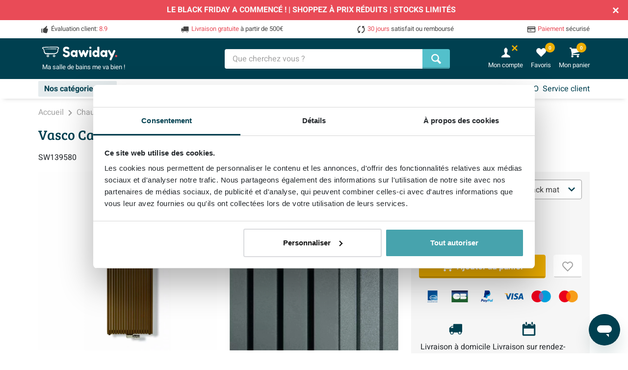

--- FILE ---
content_type: text/html; charset=utf-8
request_url: https://www.sawiday.fr/p/76939810/vasco-carre-radiateur-decor-180x8.6x59.5cm-2047w-acier-jet-black
body_size: 68372
content:
<!DOCTYPE html>



<html lang="fr-FR">
<head >
    <meta http-equiv="content-type" content="text/html; charset=UTF-8" />
    <meta name="viewport" content="width=device-width, initial-scale=1, minimum-scale=1">
    <title>Vasco Carre Radiateur décor 180x8.6x59.5cm 2047W acier Jet Black - 210059180lb1400 - Sawiday.fr</title>

                    <meta name="p:domain_verify" content="b85ee6d7d2a3a35c6241b452a8aba12a"/>
        
    
    <script id="mm-growthbook-toolbox" src="https://sdk.growthbook.sawiday.com/sawiday-growthbook.js" type="text/javascript"></script>
 
    <script>
    //Set datalayer
    window.dataLayer = window.dataLayer || [];

    var pageView = {
        'webPropertyId': 'UA-78074614-1'
    };

        
    
                                            
        pageView['groupCategory2'] = 'Product page';
        pageView['groupCategory3'] = 'Vasco - Product page';
    
    
    
    
    
    
    
        
        
        
        


    
        dataLayer.push(pageView);

    
    
    
        window.addEventListener('CookiebotOnAccept', function (e) {
        if (Cookiebot.consent.marketing) {
                                                                            dataLayer.push({
                        'event': 'fireRemarketingTag',
                        'google_tag_params':
                            {
                                                            ecomm_pagetype:
                                            "product"
                                                                ,
                                                                                                    ecomm_category:
                                            "Huis en tuin > Chauffage > Radiateurs"
                                                                ,
                                                                                                    ecomm_prodid:
                                            "SW139580"
                                                                ,
                                                                                                    ecomm_totalvalue:
                                            "1287"
                                                                ,
                                                                                                    ecomm_pvalue:
                                            "1287"
                                                                                                    }
                });

                                    }
    });
</script>
<!--[if gte IE 9]><!-->
<script>
                dataLayer.push({
            'event': 'productPageVisit',
            'productCode': 'SW139580'
        });
    </script>
<!--<![endif]-->
 <script>
    var criteo = {
        account_id:
            49941
        ,
        should_push: false
    };

        criteo.type = 'productPageVisit';
    criteo.data = {
        item: 'SW139580',
        customer: {
            email: ''
        }
    };
    criteo.should_push = true;
    
    if (criteo.should_push) {
        dataLayer.push({
            criteo: criteo
        });
    }
</script>
<script data-cookieconsent="ignore">
    window.dataLayer = window.dataLayer || [];
    function gtag() {
        dataLayer.push(arguments);
    }
    gtag("consent", "default", {
        ad_storage: "denied",
        analytics_storage: "denied",
        ad_user_data: "denied",
        ad_personalization: "denied",
        functionality_storage: "denied",
        personalization_storage: "denied",
        security_storage: "granted",
        wait_for_update: 500,
    });
    gtag("set", "ads_data_redaction", true);
</script>
<script data-cookieconsent="ignore">
    
    (function(w,d,s,l,i) {
        w[l]=w[l]||[];
        w[l].push({'gtm.start': new Date().getTime(),event:'gtm.js'});
        var f=d.getElementsByTagName(s)[0], j=d.createElement(s),dl=l!='dataLayer'?'&l='+l:'';
        
        var url='sawiday.fr'+'/gtm';
        
        j.async=true;
        j.src='//www.'+url+'/gtm.js?id='+i+dl;
        f.parentNode.insertBefore(j,f);
    })(window,document,'script','dataLayer','GTM-KWM2S3');
    
</script>
 

    <script
        id="Cookiebot"
        data-culture="fr"
        src="https://consent.cookiebot.com/uc.js"
        data-cbid="29ebe204-2682-46a8-bfcd-29eb7f8f9c53"
        type="text/javascript"
    ></script>


    <script data-cookieconsent="ignore">
    var staticSkin = 'https://static.rorix.nl/skins/1/';
    var siteViewId = '7';
    var pageTemplate = 'product.tpl'; 
                
            var productObj = {
                productTitle: 'Vasco Carre Radiateur décor 180x8.6x59.5cm 2047W acier Jet Black',
                productSKUTp: 'SW139580,SW139321,SW139413,SW139332,SW139618,SW139518,SW139389,SW139593,SW139437,7244699,7244666,7244669,7244670,7244673,SW139318,SW139379,SW139394,SW87046,GA67717,7244689,7244696',
                productId: '76939810',
                calculatorProductUrl: '/calculation//product/'
            };
        
    
        
            var frontendVars = {
        siteviewId: '7',
        pageTemplate: 'product.tpl',
        pageSubTemplate: '',
        countryCode: 'fr',
        countries: ['NL', 'BE', 'FR', 'DE', 'DK']
    };


</script>
    <script>
    
    var translationsObj = {};
    translationsObj.default = {
        
        'SITE_NAME':'Sawiday',
        'READ_MORE':' En savoir plus',
        'READ_LESS':'Voir moins',
        'ARIA_PAGINATION_NAVIGATION': 'Navigation de page',
        'ARIA_PAGINATION_GO_TO_PREV_PAGE': 'Vers la page précédente',
        'ARIA_PAGINATION_GO_TO_PAGE': 'Vers la page',
        'ARIA_PAGINATION_GO_TO_NEXT_PAGE': 'Vers la page suivante',
        'ARIA_PAGINATION_CURRENT_PAGE': 'Page actuelle, page',
        'SUNDAY': "dimanche",
        'MONDAY': "Lundi",
        'TUESDAY': "Mardi",
        'WEDNESDAY': "Mercredi",
        'THURSDAY': "Jeudi",
        'FRIDAY': "Vendredi",
        'SATURDAY': "Samedi",
        'JANUARY': "janvier",
        'FEBRUARY': "février",
        'MARCH': "mars",
        'APRIL': "avril",
        'MAY': "mai",
        'JUNE': "juin",
        'JULY': "juillet",
        'AUGUST': "août",
        'SEPTEMBER': "septembre",
        'OCTOBER': "octobre",
        'NOVEMBER': "novembre",
        'DECEMBER': "décembre",
        'CLOSED': "Fermé",
        'BUSINESS_HOURS': "Heures d'ouverture",
        'FREE': "Gratuit",
        'CONFIRM_BUTTON': "Confirmer",
        'NO': "Non",
        'YES': "Oui"
        
    };
    

        
    translationsObj.validation = {
        
        'IS_INVALID': 'n\'est pas valable',
        'IS_INCORRECT': 'n\'est pas correcte',
        'IS_INCORRECT_POSTALCODE': 'n\'est pas correcte',
        'IS_INCORRECT_POSTALCODE_B2B': 'n\'est pas correct',
        'IS_INCORRECT_VATNUMBER': ' n\'est pas valide',
        'FILE_TOO_LARGE': 'Le fichier est trop gros',
        'CANT_BE_EMPTY': 'est un champ obligatoire',
        'INVALID_PASSWORD_FORMAT': 'doit contenir au moins 1 lettre et 1 chiffre',
        'INVALID_PASSWORD_EQUALITY': 'n\'est pas identique au premier mot de passe saisi.',
        'INVALID_GREATERTHAN_OR_EQUALTO': 'doit être supérieure ou égale à %{count}.',
        'INVALID_LESSTHAN_OR_EQUALTO': 'doit être inférieure ou égale à %{count}.',
        'INVALID_WRONG_LENGTH': 'le nombre de caractères n\'est pas correct, il devrait être de %{count}.',
        'INVALID_TOO_LONG': 'trop long (le maximum est de %{count} caractères)',
        'INVALID_TOO_SHORT': 'trop court (le minimum est de %{count} caractères)',
        'INVALID_NOT_INTEGER': 'doit être un numéro',
        'INVALID_AZ_TEXT': 'ne doit contenir que des caractères alphabétiques',
        'INVALID_AZ_TEXT_WITH_SPACES': 'ne doit contenir que des caractères alphabétiques et des espaces',
        'MIN_SELECT_ITEMS': 'Sélectionnez au minimum %{count} élément(s)',
        'GREATER_THAN_0': 'doit être supérieur à 0',
        'INVALID_PATTERN': ''
        
    };
    

        
    translationsObj.checkout = {
        
        'PICKUPPOINT_NOTIFICATION_MESSAGE': '<p>Retirer de l’adresse sélectionnée est possible à partir de<br /><br />                 <\span id=\"pickupDate\"><\strong>%s<\/strong><\/span><br /><br /> (faites attention : ce n’est qu’une                 indication).<\/p><p>Votre paquet restera 3 semaines à l’adresse à emporter.<\/p>',
        'PICKUPPOINT_NO_RESULTS': 'Malheureusement, il n\'y a pas de points d\'enlèvement pour cette adresse.',
        'CREDITCARD_NUMBER': 'Numéro de carte',
        'CREDITCARD_CARDHOLDERNAME': 'Titulaire de la carte',
        'CREDITCARD_CCV': 'CVC/VV',
        'CREDITCARD_EXPIRATION_DATE': 'Date d\'expiration',
        'DELIVERY_CHOOSE_TIMEFRAME': 'Choisir une heure de livraison'
        
    };
    

        
    translationsObj.product = {
        
        'VARIANT_ALERT': "La variante choisie n’est malheureusement pas disponible. Nous vous proposons ci-dessous une alternative adaptée.",
        'DELIVER_IN_X_WORKINGDAYS': "Livraison à partir de %d journées de travail.",
        'ORDER_TODAY_DELIVER_TOMORROW': "Commandé aujourd\'hui, livré à domicile demain.",
        'ORDER_TODAY_DELIVER_THE_DAY_AFTER_TOMORROW': "Commandé aujourd\'hui, livré à domicile le jour après-demain."
        
    };
    

        
    translationsObj.compare = {
        
        'COMPARE_PRODUCT_AMOUNT_REACHED': "Limite de 5 produits atteinte. Supprimez un produit pour ajouter un nouveau produit."
        
    };
    

        
    translationsObj.customer = {
        
        'CUSTOMER_ACCOUNT_EXISTS_PENDING_ERROR': "Ce n'était pas possible de vous envoyer un courriel. Réessayez plus tard, s'il vous plait!",
        'CUSTOMER_ACCOUNT_EXISTS_PENDING_SENT': "Le courriel d'activation a été envoyé il y a un instant. Contrôlez votre boîte de réception ou votre courrier indésirable.",
        'TO_THE_ATTENTION_OF': "À l'attention de"
        
    };
    

        
    translationsObj.orderStatus = {
        
        'INDICATION_DATE': 'Livraison prévue chez Sawiday',
        'EXPECTED_DELIVERY_DATE': 'Date de livraison prévue',
        'STATUS_ON_CALL': 'Sur appel',
        'STATUS_SCHEDULED': 'Planifié',
        'POPUP_DATEPICKER_ON_CALL_TITLE': 'Choisissez votre date prévue de livraison sur rendez-vous',
        'POPUP_DATEPICKER_ON_CALL_TEXT': '<p>Vous pouvez indiquer la date jusqu\'à laquelle la commande peut être stockée dans notre entrepôt. <\span class=\'text-action font-weight-bold\'>Remarque<\/span> : ceci n\'est pas une date de livraison.<\/p>',
        'POPUP_DATEPICKER_EDIT_TITLE': 'Planifier une date d\'appel ou de livraison',
        'POPUP_DATEPICKER_EDIT_TEXT': '<p>Choisissez ici<\/p>',
        'POPUP_DATEPICKER_TITLE': 'Choisissez votre date de livraison',
        'POPUP_DATEPICKER_TEXT': '<p><\span class=\"text-action font-weight-bold\">ATTENTION!<\/span> Après confirmation, vous ne pouvez plus modifier<\/p>'
        
    };
    

        
    translationsObj.meta = {
        
        'META_PAGE': '- Page %s'
        
    }
    


</script>

    <link rel="stylesheet" href="/skins/1/css/styles.css?v=6915f16a634fc_10" type="text/css"/>

    <meta name="description" content="Vous cherchez un(e) Vasco Carre Radiateur décor 180x8.6x59.5cm 2047W acier Jet Black? Commandez-le et d’autres Vasco Carre produits à prix choc en ligne chez Sawiday.fr" />
            <meta name="robots" content="index, follow"/>
        <meta name="copyright" content="2025 Sawiday, all rights reserved." />
    <meta property="og:title" content="Sawiday® Réalisez la salle de bains de vos rêves."/>
    <meta property="og:type" content="website"/>
    <meta property="og:description" content="Avec plus de 100 000 produits, Sawiday est l&#039;expert. Inspirez-vous et achetez en ligne."/>
    <meta property="og:image" content="https://static.rorix.nl/image/content/LinkedInOpengraph-afbeelding1200x630pxSANITAIRWINKEL.jpg"/>
    <meta property="og:image:type" content="image/png"/>
    <meta property="og:image:width" content="1200"/>
    <meta property="twitter:card" content="summary_large_image">
    <meta property="twitter:title" content="Sawiday® Réalisez la salle de bains de vos rêves."/>
    <meta property="twitter:description" content="Avec plus de 100 000 produits, Sawiday est l&#039;expert. Inspirez-vous et achetez en ligne."/>
    <meta property="twitter:image" content="https://static.rorix.nl/image/content/LinkedInOpengraph-afbeelding1200x630pxSANITAIRWINKEL.jpg"/>

                            <link rel="canonical" href="https://www.sawiday.fr/p/76939810/vasco-carre-radiateur-decor-180x8.6x59.5cm-2047w-acier-jet-black" />
            
        
                            <link rel="alternate" hreflang="x-default" href="https://www.sawiday.com/" />
                    <link rel="alternate" hreflang="fr-BE" href="https://www.sawiday.be/fr-be/p/76939810/vasco-carre-radiateur-decor-180x8.6x59.5cm-2047w-acier-jet-black" />
                    <link rel="alternate" hreflang="nl-BE" href="https://www.sawiday.be/nl-be/p/76939810/vasco-carre-radiator-decor-h180xd8.6xl59.5cm-2047w-staal-jet-black" />
                    <link rel="alternate" hreflang="nl-NL" href="https://www.sanitairwinkel.nl/p/76939810/vasco-carre-radiator-decor-h180xd8.6xl59.5cm-2047w-staal-jet-black" />
                    <link rel="alternate" hreflang="fr-FR" href="https://www.sawiday.fr/p/76939810/vasco-carre-radiateur-decor-180x8.6x59.5cm-2047w-acier-jet-black" />
                    <link rel="alternate" hreflang="de-DE" href="https://www.sawiday.de/p/76939810/vasco-carre-radiator-decor-h180xd8.6xl59.5cm-2047w-staal-jet-black" />
                <meta http-equiv="X-UA-Compatible" content="IE=Edge" />

    <link rel="apple-touch-icon" sizes="180x180" href="/favicon/7/apple-touch-icon.png?v=pgllGNM8bx">
    <link rel="icon" type="image/png" sizes="32x32" href="/favicon/7/favicon-32x32.png?v=pgllGNM8bx">
    <link rel="icon" type="image/png" sizes="16x16" href="/favicon/7/favicon-16x16.png?v=pgllGNM8bx">
    <link rel="manifest" href="/favicon/7/manifest.json?v=pgllGNM8bx">
    <link rel="mask-icon" href="/favicon/7/safari-pinned-tab.svg?v=pgllGNM8bx" color="#004050">
    <link rel="shortcut icon" href="/favicon/7/favicon.ico?v=pgllGNM8bx">
    <meta name="msapplication-TileColor" content="#ffffff">
    <meta name="msapplication-config" content="/favicon/7/browserconfig.xml?v=pgllGNM8bx">
    <meta name="theme-color" content="#004050">

            <meta property="og:type" content="article"><meta property="og:title" content="Vasco Carre Radiateur décor 180x8.6x59.5cm 2047W acier Jet Black"><meta property="article:author" content="Sawiday.fr"><meta property="og:url" content="https://www.sawiday.fr/p/76939810/vasco-carre-radiateur-decor-180x8.6x59.5cm-2047w-acier-jet-black"><meta property="og:description" content="Vous cherchez un(e) Vasco Carre Radiateur décor 180x8.6x59.5cm 2047W acier Jet Black? Commandez-le et d’autres Vasco Carre produits à prix choc en ligne chez Sawiday.fr"><meta property="og:site_name" content="https://www.sawiday.fr"><meta property="og:locale" content="fr_FR"><meta property="og:image" content="https://static.rorix.nl/image/product/overig/320x320/5a396b4c878cf.jpg/vasco-carre-radiateur-decor-180x8.6x59.5cm-2047w-acier-jet-black-sw139580.jpg">
    </head>

<body class="no-touch"
      data-viewid="7"
      data-language=""
      data-compare-url="/comparer/"
      data-template="product.tpl"
        >
<noscript><iframe src="//www.googletagmanager.com/ns.html?id=GTM-KWM2S3" height="0" width="0" style="display:none;visibility:hidden"></iframe></noscript>

            <div class="top-banner open bg-action py-2" data-id="3086">
        <a
                href="https://www.sawiday.fr/actions/black-friday/"
                data-gtm-event="click"
                data-gtm-category="Header"
                data-gtm-action="Topbanner"
                data-gtm-label="Click"
        >
            <div class="container">
                <div class="row">
                    <div class="col-12 text-center">
                        <p class="text-light m-0">
                            <span class="first pr-2 d-none d-md-inline-block"><strong>LE BLACK FRIDAY A COMMENCÉ ! | SHOPPEZ À PRIX RÉDUITS | STOCKS LIMITÉS</strong></span>
                            <span class="second d-none d-md-inline-block">
                                                                        
                                    </span>
                            <span class="second d-inline-block d-md-none">
                                                                        LE BLACK FRIDAY A COMMENCÉ !
                                    </span>
                                                                                </p>
                    </div>
                </div>
            </div>
        </a>
        <a
                href="#"
                class="btn-close font-weight-bold text-light py-2 px-3"
                data-gtm-event="click"
                data-gtm-category="Header"
                data-gtm-action="Topbanner"
                data-gtm-label="Close"
        >
            

    <span class="icon icon-sm icon-light ">
        <svg xmlns="http://www.w3.org/2000/svg" width="24" height="24" viewBox="0 0 24 24"><path fill="#444" d="M14.44,12,20,17.58,17.58,20,12,14.44,6.42,20,4,17.58,9.56,12,4,6.42,6.42,4,12,9.56,17.58,4,20,6.42Z"/></svg>
    </span>
        </a>
    </div>


<div id="main-header-container" data-search-active="false">
    <header id="main-header" class="bg-light">
                    <div class="container d-none d-md-block">
    <div class="row">
        <div class="col">
            <div class="usp-holder d-flex justify-content-between py-2 text--1 text-greys">
                                                                                <div class="usp global-review-trustpilot d-inline-flex align-items-center ml-1"
     data-gtm-event="click"
     data-gtm-category="Header"
     data-gtm-action="USP's"
     data-gtm-label="Beoordeling">

    

    <span class="icon icon-sm icon-greys mr-1">
        <svg xmlns="http://www.w3.org/2000/svg" width="24" height="24" viewBox="0 0 24 24"><path fill="#444" d="M16.1,9.07c-.15-.4,4-4,1.58-7-.57-.69-2.48,3.3-5.2,5.11-1.49,1-5,3.13-5,4.3v7.6C7.5,20.5,13,22,17.23,22,18.77,22,21,12.47,21,11S16.25,9.46,16.1,9.07Zm-9.73.1A3.32,3.32,0,0,0,3,12.64V18a3.21,3.21,0,0,0,3.37,3.36c.74,0-1.12-.64-1.12-2.51V11.8C5.25,9.83,7.11,9.17,6.37,9.17Z"/></svg>
    </span>

    <a href="/reviews/"
       class="text-greys">
        <span>Évaluation client:</span>
        <span class="text-action">8.9</span>
    </a>
</div>

<div class="usp d-inline-flex align-items-center"
     data-gtm-event="click"
     data-gtm-category="Header"
     data-gtm-action="USP's"
     data-gtm-label="Gratis bezorging">

    

    <span class="icon icon-sm icon-greys mr-1">
        <svg xmlns="http://www.w3.org/2000/svg" width="24" height="24" viewBox="0 0 24 24"><path fill="#444" d="M20.73,4H9.18A1.12,1.12,0,0,0,8.06,5.11V7H6a.86.86,0,0,0-.54.2L2.15,9.91v5.88a1,1,0,0,0,1,1H3.3a3.17,3.17,0,0,0,0,.53A2.7,2.7,0,0,0,6,20a2.7,2.7,0,0,0,2.74-2.67,2.39,2.39,0,0,0-.06-.53h6.68a2.39,2.39,0,0,0-.06.53,2.74,2.74,0,0,0,5.47,0,3.17,3.17,0,0,0-.05-.53h0a1.11,1.11,0,0,0,1.12-1.09h0V5.11A1.12,1.12,0,0,0,20.73,4ZM6,19a1.64,1.64,0,1,1,1.64-1.64A1.65,1.65,0,0,1,6,19ZM8.06,9.91H4.12l2-2h2ZM18,19a1.64,1.64,0,1,1,1.64-1.64A1.64,1.64,0,0,1,18,19Z"/></svg>
    </span>

    <a href="https://service.sawiday.com/hc/fr-fr/sections/9878561634717-Livraison-et-enlèvement"
       class="text-greys">
        <span class="text-action">Livraison gratuite</span>
        <span> à partir de 500€</span>
    </a>
</div>

<div class="usp d-inline-flex align-items-center"
     data-gtm-event="click"
     data-gtm-category="Header"
     data-gtm-action="USP's"
     data-gtm-label="Bedenktijd">
    

    <span class="icon icon-sm icon-greys mr-1">
        <svg xmlns="http://www.w3.org/2000/svg" width="24" height="24" viewBox="0 0 24 24"><path fill="#444" d="M6.37,17.15a7.8,7.8,0,0,1,.15-10.5,7.09,7.09,0,0,1,4-2.12L10.46,2A9.46,9.46,0,0,0,4.81,4.87a10.4,10.4,0,0,0-.14,14.06l-2,2.13,6.48.37V14.32ZM14.89,2.57l0,7.11,2.72-2.83a7.8,7.8,0,0,1-.15,10.5,7.09,7.09,0,0,1-4,2.12L13.54,22a9.46,9.46,0,0,0,5.65-2.87,10.4,10.4,0,0,0,.14-14.06l2.05-2.14L14.9,2.57Z"/></svg>
    </span>

    <a href="https://service.sawiday.com/hc/fr-fr/sections/9878562534301-Annulation-Retour?q=2#q2"
       class="text-greys">
        <span class="text-action">30 jours </span>
        <span>satisfait ou remboursé</span>
    </a>
</div>

<div class="usp d-none d-lg-inline-flex align-items-center"
     data-gtm-event="click"
     data-gtm-category="Header"
     data-gtm-action="USP's"
     data-gtm-label="Veilig betalen">
    

    <span class="icon icon-sm icon-greys mr-1">
        <svg xmlns="http://www.w3.org/2000/svg" width="24" height="24" viewBox="0 0 24 24"><path fill="#444" d="M20.8,4H3.2A2.25,2.25,0,0,0,1,6.29V17.71A2.25,2.25,0,0,0,3.2,20H20.8A2.25,2.25,0,0,0,23,17.71V6.29A2.25,2.25,0,0,0,20.8,4ZM21,17.87H3v-6.4H21ZM21,8H3V6.13H21ZM5,13.6V12.53H6V13.6Zm5,1.07v1.06h1V14.67h1V12.53h0V13.6H11V12.53H9v2.14Zm1,1.06V14.67h1v1.06Zm-2,0V14.67H8v1.06Zm1-3.2h0V13.6H9v1.07h1ZM7,14.67H8V12.53H8V13.6H6v1.07H6v1.06H7Z"/></svg>
    </span>
    <a href="https://service.sawiday.com/hc/fr-fr/sections/9878560762781-Payer?q=1#q1"
       class="text-greys">
        <span class="text-action">Paiement </span>
        <span> sécurisé</span>
    </a>
</div>

<div class="usp d-none d-xxl-inline-flex align-items-center"
     data-gtm-event="click"
     data-gtm-category="Header"
     data-gtm-action="USP's"
     data-gtm-label="Fevad">
    

    <span class="icon icon-sm icon-greys mr-1">
        <svg xmlns="http://www.w3.org/2000/svg" viewBox="0 0 15.76 12.47"><path fill="#444" d="m12.91 0-7 7-3.17-3.17L0 6.57l5.91 5.9 9.85-9.73L12.91 0z"/></svg>    </span>
    <a href="/fevad/"
       class="text-greys"
    <span>Membre </span>
    <span class="text-action">Fevad</span>
    </a>
</div>
                    
                                                </div>
        </div>
    </div>
</div>
        
                    <div class="header-content bg-primary d-flex flex-row align-items-center">
                    <div class="container">
                <div class="header-content-row row align-items-center">
                    <div class="menu-col col-auto d-flex flex-column align-items-start d-md-none trigger transition mobile-menu-trigger"
                         data-gtm-event="click"
                         data-gtm-category="Header"
                         data-gtm-action="Items"
                         data-gtm-label="Menu"
                         data-header-btn="original">

                        <span class="menu-lines">
                            <span class="menu-line"></span>
                            <span class="menu-line"></span>
                            <span class="menu-line"></span>
                        </span>

                        

    <span class="icon icon-md icon-light active-state d-none">
        <svg xmlns="http://www.w3.org/2000/svg" width="24" height="24" viewBox="0 0 24 24"><path fill="#444" d="M14.44,12,20,17.58,17.58,20,12,14.44,6.42,20,4,17.58,9.56,12,4,6.42,6.42,4,12,9.56,17.58,4,20,6.42Z"/></svg>
    </span>
                        <span class="label">Menu</span>
                    </div>

                    <div class="logo-col col col-auto col-md-4 col-lg-4 col-xxl-4">
                        <a class="d-block d-md-inline-block text-center text-md-left text-decoration-none"
   href="/"
   data-gtm-event="click"
   data-gtm-category="Header"
   data-gtm-action="Logo">
    <figure class="main-logo d-flex d-lg-block flex-row flex-nowrap justify-content-center align-content-stretch align-items-end
 mb-0 mt-0 mt-0 mt-md-2 mt-lg-1 ml-0 ml-md-2">
        

    <svg class="sw-logo-light sawiday" role="img" aria-labelledby="title  desc" preserveAspectRatio="xMinYMid meet" xmlns="http://www.w3.org/2000/svg" viewBox="0 0 219.11 40">
    <title>Sawiday</title>
    <desc>Ma salle de bains me va bien !</desc>
    <path class="sw-logo-color-2" d="M219.11,27.5a3.21,3.21,0,1,1-3.21-3.21A3.21,3.21,0,0,1,219.11,27.5Z" fill="#e94b57"/>
    <path class="sw-logo-color-1" d="M143.84,3.2a3.21,3.21,0,1,1-3.2-3.2A3.21,3.21,0,0,1,143.84,3.2ZM77.46,14.37a20.13,20.13,0,0,0-3.28-1.25,28.41,28.41,0,0,0-3.31-.76,6.74,6.74,0,0,1-2.77-1A2.7,2.7,0,0,1,66.84,9a2.67,2.67,0,0,1,1.08-2.23A4.07,4.07,0,0,1,70.41,6a4.41,4.41,0,0,1,2.43.63l0,0a7.63,7.63,0,0,1,.68.59c.3.29.39.35.39.36a3.62,3.62,0,0,0,1.83.75c.79,0,1.6-.63,2.41-1.87a4.05,4.05,0,0,0,.89-2c0-.23-.14-.75-1.08-1.66l-1-.78A7.87,7.87,0,0,0,74.38.81,13.74,13.74,0,0,0,70.1.18a9.14,9.14,0,0,0-6.87,2.6,8.42,8.42,0,0,0-2.5,6.08,9.09,9.09,0,0,0,1,4.34,6.46,6.46,0,0,0,2.37,2.59,21,21,0,0,0,3.25,1.5,21,21,0,0,0,3.24.92,7.91,7.91,0,0,1,2.74,1,2.39,2.39,0,0,1,1.28,2.06c0,1.7-.75,3.72-4.28,3.72a4.26,4.26,0,0,1-2.2-.72,6.64,6.64,0,0,1-1.73-1.47c-1.62-1.67-2.44-1.93-2.78-1.93a2.54,2.54,0,0,0-1.8.87c-1.38,1.39-1.58,2.14-1.58,2.45a3.64,3.64,0,0,0,.93,2.09l.39.49a9.53,9.53,0,0,0,2.84,2.46A9.38,9.38,0,0,0,67,30.39a12.59,12.59,0,0,0,3.47.46,11.8,11.8,0,0,0,6.72-2.14,7.62,7.62,0,0,0,2.58-3,10,10,0,0,0,1-4.56,8.93,8.93,0,0,0-1-4.34A5.6,5.6,0,0,0,77.46,14.37Zm25.76-2.52a11.21,11.21,0,0,1,0,1.33V27.35a11,11,0,0,1,0,1.33,3.21,3.21,0,0,1-.29.9c-.28.52-1.06.79-2.33.79A4.9,4.9,0,0,1,98,29.92a1.69,1.69,0,0,1-.67-1.25l-.15-1.33-.77,1.1c-.9,1.29-2.4,1.93-4.58,1.93a8.41,8.41,0,0,1-6.13-3,10.08,10.08,0,0,1-2.86-7.08,10,10,0,0,1,2.88-7.06,8.53,8.53,0,0,1,6.25-3,5.94,5.94,0,0,1,2.31.44,5,5,0,0,1,1.43.81,5.41,5.41,0,0,1,.66.76l.78,1.1.14-1.34c.08-.78.45-1.81,2.7-1.81a7.78,7.78,0,0,1,2.19.22,1.19,1.19,0,0,1,.77.59A2.85,2.85,0,0,1,103.22,11.85ZM97,20.29a4.26,4.26,0,0,0-1.07-2.78A3.66,3.66,0,0,0,93,16.2a3.8,3.8,0,0,0-3,1.3,4.2,4.2,0,0,0-1.12,2.81,3.88,3.88,0,0,0,1.2,2.76A4,4,0,0,0,93,24.29,3.75,3.75,0,0,0,95.84,23,4.06,4.06,0,0,0,97,20.29Zm36.13-10h0a3.23,3.23,0,0,0-1.4-.36c-1.07,0-1.87.74-2.44,2.27L126.33,20l-.5-1.13c-.26-.56-1-2.69-2.4-6.5l-.31-.66a3.6,3.6,0,0,0-1-1.11,2.79,2.79,0,0,0-3.81.48,2.64,2.64,0,0,0-.77,1.21l-2.87,7.89-.48-1.31c-1.44-4-2.41-6.51-2.86-7.58l0,0a2.57,2.57,0,0,0-.28-.61,1.59,1.59,0,0,0-.55-.53,1.82,1.82,0,0,0-1-.26,5.64,5.64,0,0,0-1.92.49c-1.34.54-2,1.22-2,2.08a6.22,6.22,0,0,0,.37,1.41L112,28.74A3.25,3.25,0,0,0,113,30a2.66,2.66,0,0,0,1.78.59,2.58,2.58,0,0,0,1.87-.82,4.35,4.35,0,0,0,.57-.75,3.83,3.83,0,0,0,.3-.57c0-.14.14-.4.29-.77s.36-.92,1-2.73c.53-1.49.93-2.54,1.2-3.2l.49-1.18.45,1.2c1.42,3.77,2.18,5.78,2.39,6.3l.32.7a3.15,3.15,0,0,0,1,1.22,2.33,2.33,0,0,0,1.48.6,3.13,3.13,0,0,0,1.33-.24,3.68,3.68,0,0,0,1.76-2.21l4.46-10.88c.3-.76.67-1.66,1.1-2.66a5.85,5.85,0,0,0,.6-2C135.37,11.69,134.6,10.91,133.09,10.25Zm10,.49a3.88,3.88,0,0,0-2.43-.57c-1.5,0-2.44.27-2.71.78a2.91,2.91,0,0,0-.29.9,10.75,10.75,0,0,0-.06,1.33V27.39a10.57,10.57,0,0,0,.06,1.35,3.18,3.18,0,0,0,.3.91c.27.51,1.19.8,2.66.8s2.41-.28,2.66-.78a3.06,3.06,0,0,0,.34-.91c0-.28,0-.73,0-1.33V13.26a10.71,10.71,0,0,0,0-1.12A1.77,1.77,0,0,0,143.09,10.74Zm23.72-8.85a10.75,10.75,0,0,1,.06,1.33V27.39a10.53,10.53,0,0,1-.06,1.33,2.3,2.3,0,0,1-.33.85c-.29.54-1.35.84-3,.84-2.14,0-2.53-.89-2.64-1.56l-.17-1.06-.71.81a5.44,5.44,0,0,1-4.36,1.77,8.55,8.55,0,0,1-6.27-3,10.17,10.17,0,0,1,0-14.14,8.53,8.53,0,0,1,6.25-3A5.17,5.17,0,0,1,159.9,12l.89,1.09V3.18a10.75,10.75,0,0,1,.06-1.33,2.83,2.83,0,0,1,.31-.88,1.24,1.24,0,0,1,.78-.58,8.23,8.23,0,0,1,3.78,0,1.17,1.17,0,0,1,.77.59A2.85,2.85,0,0,1,166.81,1.89Zm-6.14,18.44a4.26,4.26,0,0,0-1.07-2.78,3.66,3.66,0,0,0-2.95-1.31,3.77,3.77,0,0,0-3,1.29,4.17,4.17,0,0,0-1.09,2.78,4.15,4.15,0,0,0,4.11,4,3.73,3.73,0,0,0,2.86-1.25A4,4,0,0,0,160.67,20.33Zm29.25-8.48a10.64,10.64,0,0,1,.06,1.33V27.35a10.53,10.53,0,0,1-.06,1.33,3.15,3.15,0,0,1-.28.9c-.35.65-1.46.79-2.33.79a4.92,4.92,0,0,1-2.66-.45,1.68,1.68,0,0,1-.66-1.25l-.16-1.33-.76,1.1c-.91,1.29-2.41,1.93-4.59,1.93a8.39,8.39,0,0,1-6.12-3,10.16,10.16,0,0,1,0-14.14,8.56,8.56,0,0,1,6.26-3,5.94,5.94,0,0,1,2.31.44,5,5,0,0,1,1.42.81,5.53,5.53,0,0,1,.67.76l.77,1.1.15-1.34c.08-.78.45-1.81,2.69-1.81a7.86,7.86,0,0,1,2.2.22,1.19,1.19,0,0,1,.77.59A3.05,3.05,0,0,1,189.92,11.85Zm-6.25,8.44a4.26,4.26,0,0,0-1.07-2.78,3.69,3.69,0,0,0-2.94-1.31,3.77,3.77,0,0,0-3,1.3,4.2,4.2,0,0,0-1.12,2.81,3.84,3.84,0,0,0,1.2,2.76,3.93,3.93,0,0,0,2.91,1.22A3.73,3.73,0,0,0,182.54,23,4,4,0,0,0,183.67,20.29Zm27.86-10a5.26,5.26,0,0,0-2-.53,1.24,1.24,0,0,0-1.07.49,3.76,3.76,0,0,0-.42.61c-.09.18-.8,1.73-2.12,4.62-1.62,3.57-2.07,4.66-2.16,4.94l-.33,1.06-.58-.95c-1.21-2-2.5-4.11-3.84-6.38-1.64-2.81-2.11-3.59-2.21-3.75a2,2,0,0,0-.56-.52,1.75,1.75,0,0,0-1-.24,4.19,4.19,0,0,0-1.89.74c-1.26.75-1.93,1.5-1.93,2.16a4,4,0,0,0,.73,1.72l8.2,13.79-.12.24c-3.45,7.39-3.83,8.8-3.83,9.06,0,.75.7,1.44,2.08,2a5.6,5.6,0,0,0,1.94.56,1.49,1.49,0,0,0,.91-.26,2,2,0,0,0,.57-.61,11.86,11.86,0,0,0,.53-1.13L213,14.31a7.05,7.05,0,0,1,.35-.75,2.5,2.5,0,0,0,.27-1.15C213.62,11.64,212.92,10.94,211.53,10.33ZM46.61,7.38h0Zm-43-.17-.09,0-.1-.07-.05,0s0,0,0,.07a2.54,2.54,0,0,1,.12.31c.09.25.17.53.24.81.14.56.26,1.14.37,1.73s.21,1.18.31,1.77l.13.89.1.87a14.87,14.87,0,0,0,1,3.88,9.81,9.81,0,0,0,1,1.88,6.59,6.59,0,0,0,1.62,1.63,5.76,5.76,0,0,0,2.23.95l.3.05L11,22l.48.05,1,.08c1.26.09,2.49.12,3.72.16s2.46.07,3.69.07,2.45,0,3.67-.07C26,22.12,28.44,22,30.88,22l3.69-.12c.66,0,1.31-.1,2-.19l1-.17,1-.23a13.07,13.07,0,0,0,3.71-1.63,9.42,9.42,0,0,0,3-2.91,10.2,10.2,0,0,0,.91-1.85l.16-.44a5,5,0,0,0,.18-.55c.09-.36.15-.69.2-1A27.59,27.59,0,0,0,46.87,9V7.69a.38.38,0,0,1,0-.15l.05,0,.16-.09.36-.19A4.73,4.73,0,0,0,48,6.9a3,3,0,0,0,.53-.53,2.61,2.61,0,0,0,.39-.74A3.71,3.71,0,0,0,49,4.3l0-.42V3.72a2.48,2.48,0,0,0,0-.27A2.46,2.46,0,0,0,48.81,3a3.11,3.11,0,0,0-1-1.12,7.38,7.38,0,0,0-2-1,10.11,10.11,0,0,0-1-.29,8.6,8.6,0,0,0-1-.18A34.89,34.89,0,0,0,40.12.2c-1.24,0-2.48,0-3.69,0L32.76.28,29.1.36c-1.23,0-2.45,0-3.67.09L21.76.56c-1.22,0-2.44.08-3.66.11l-3.66.1L12.63.8c-.64,0-1.25,0-1.87,0C9.53.87,8.31.93,7.09,1l-3.71.19A4.34,4.34,0,0,0,1.12,2,2.88,2.88,0,0,0,.26,3.15,2.79,2.79,0,0,0,0,4.54,2.43,2.43,0,0,0,.61,6a3,3,0,0,0,1.06.76,6.75,6.75,0,0,0,2.08.52A.42.42,0,0,1,3.6,7.21Zm.28-1.72-.09,0-.19,0-.37-.12A2.8,2.8,0,0,1,2.58,5a1.26,1.26,0,0,1-.37-.35.42.42,0,0,1-.07-.25A1.08,1.08,0,0,1,2.22,4a.9.9,0,0,1,.25-.31A2.24,2.24,0,0,1,3.6,3.31l.36,0,.49,0,.94,0,1.82-.13,3.64-.23c.6,0,1.21-.07,1.79-.08s1.25,0,1.86-.06l3.66-.14c1.22-.05,2.44-.08,3.66-.11l3.65-.07,3.66,0,3.65,0h3.66c1.23,0,2.43,0,3.63.05s2.41.1,3.53.25a7.22,7.22,0,0,1,.78.15,7.58,7.58,0,0,1,.77.24,4.85,4.85,0,0,1,1.31.66.72.72,0,0,1,.24.24.1.1,0,0,1,0,0s0-.13,0,0,0,.35,0,.5a1.37,1.37,0,0,1,0,.48s0,0,0,.07-.07.07-.11.12l-.25.19-.42.29a3.53,3.53,0,0,0-.53.51,2.3,2.3,0,0,0-.42.75,2.63,2.63,0,0,0-.13.75v.51c0,.29,0,.59,0,.89a29.63,29.63,0,0,1-.36,3.49,7.29,7.29,0,0,1-.18.77c0,.12-.08.22-.11.32l-.18.41a7.79,7.79,0,0,1-.75,1.41,7.1,7.1,0,0,1-2.31,2.06,10.57,10.57,0,0,1-3,1.19c-.27.06-.53.12-.81.16s-.56.08-.84.11a16,16,0,0,1-1.69.11H30.83c-2.44,0-4.88,0-7.32,0-1.21,0-2.43,0-3.65,0L16.22,19c-1.2,0-2.42,0-3.6,0l-.88,0-.43,0H11a3,3,0,0,1-1.14-.39A5.29,5.29,0,0,1,8,16.34a11.88,11.88,0,0,1-1-3.15l-.18-.94-.21-.91c-.14-.6-.29-1.21-.45-1.81s-.33-1.2-.54-1.81a9.87,9.87,0,0,0-.35-.94A4,4,0,0,0,5,6.27,2.31,2.31,0,0,0,4.75,6a1.37,1.37,0,0,0-.21-.21l-.19-.13-.14-.06L4,5.5ZM8.82,7.34a.38.38,0,0,0,.4.38h0c2.66,0,5.32-.18,8-.18,1.33,0,2.66,0,4,0l4-.06c2.66-.06,5.32-.1,8-.07s5.32.1,8,.19h0a.85.85,0,1,0,0-1.69c-2.67-.06-5.35-.11-8-.1h-4c-1.34,0-2.68,0-4,.06s-2.67.07-4,.13-2.67.17-4,.27c-2.66.23-5.33.36-8,.7A.41.41,0,0,0,8.82,7.34ZM18.9,24.67a3.43,3.43,0,0,0-4.62,0,3.25,3.25,0,0,0-.08,4.73,3.45,3.45,0,0,0,2.39,1,3.37,3.37,0,0,0,2.38-1,3.3,3.3,0,0,0,1-2.39A3.25,3.25,0,0,0,18.9,24.67ZM17.64,28a1.66,1.66,0,0,1-1.05.37A1.5,1.5,0,0,1,15.08,27a1.4,1.4,0,0,1,.4-1.06,1.56,1.56,0,0,1,1.11-.46,1.49,1.49,0,0,1,1.12.46A1.46,1.46,0,0,1,18.14,27,1.39,1.39,0,0,1,17.64,28Zm19.44-3.31a3.44,3.44,0,0,0-4.63,0,3.27,3.27,0,0,0-.08,4.73,3.49,3.49,0,0,0,2.4,1A3.36,3.36,0,0,0,38.12,27,3.25,3.25,0,0,0,37.08,24.67ZM35.82,28a1.66,1.66,0,0,1-1,.37A1.5,1.5,0,0,1,33.26,27a1.37,1.37,0,0,1,.4-1.06,1.56,1.56,0,0,1,1.11-.46,1.5,1.5,0,0,1,1.12.46A1.46,1.46,0,0,1,36.32,27,1.39,1.39,0,0,1,35.82,28Z" fill="#fff"/>
</svg>
        <figcaption class="text-light mt-1 font-weight-light text--1 align-self-end text-left mb-lg-0 ml-lg-0">Ma salle de <br>bains me va bien !</br></figcaption>
    </figure>
</a>
                    </div>

                    <div class="actions-col d-flex d-md-none align-items-center col justify-content-end">
                        <div class="d-flex justify-content-center wishlist-col">
                            <a
                                class="position-relative trigger transition wishlist-trigger"
                                href="/liste-denvies/"
                                data-gtm-event="click"
                                data-gtm-category="Header"
                                data-gtm-action="Items"
                                data-gtm-label="Wishlist">

                                

    <span class="icon icon-md icon-light ">
        <svg xmlns="http://www.w3.org/2000/svg" width="24" height="24" viewBox="0 0 24 24"><path d="M20.36,4.48a4.93,4.93,0,0,0-7,0L12,5.82,10.68,4.48a4.93,4.93,0,0,0-7,0,5.73,5.73,0,0,0,0,8L12,21l8.36-8.49A5.73,5.73,0,0,0,20.36,4.48Z" fill="#444"/></svg>
    </span>
                                
<span class="count-badge transition bg-shop text-light font-weight-bold text-center d-inline-block show"
    data-url="/liste-denvies/product-count/"
    data-identifier="wishlist-product-count">
        0
</span>
                            </a>
                        </div>
                        <div class="d-flex justify-content-center stores-col">
                            <a
                                class="position-relative trigger transition"
                                href="/showrooms/"
                                data-gtm-event="click"
                                data-gtm-category="Header"
                                data-gtm-action="Items"
                                data-gtm-label="Showrooms">
                                    

    <span class="icon icon-md icon-light ">
        <svg xmlns="http://www.w3.org/2000/svg" viewBox="0 0 576 512">
    <path fill="#444" d="m547.6 103.8-57.3-90.7A28.3 28.3 0 0 0 466.4 0H109.6c-9.7 0-18.8 5-23.9 13.1l-57.4 90.7c-29.6 46.8-3.4 111.9 51.9 119.4a87.7 87.7 0 0 0 77.3-28.2 87.7 87.7 0 0 0 130.4 0 87.7 87.7 0 0 0 130.4 0 87.8 87.8 0 0 0 77.3 28.2c55.5-7.4 81.8-72.5 52.1-119.4zm-47.9 151.1h-.1a123.6 123.6 0 0 1-51.6-4.2V384H128V250.6a119.4 119.4 0 0 1-51.9 4.3H76c-4.1-.6-8.1-1.3-12-2.3V448a64 64 0 0 0 64 64h320a64 64 0 0 0 64-64V252.6c-4 1-8 1.8-12.3 2.3z"/>
</svg>    </span>
                                    
<span class="count-badge transition bg-shop text-light font-weight-bold text-center d-inline-block show"
    data-url="/showrooms/"
    data-identifier="stores-count">
        17
</span>
                            </a>
                        </div>
                        <div class="d-flex justify-content-center cart-col">
                            <a class="position-relative trigger transition cart-trigger"
                               href="/panier/"
                               data-gtm-event="click"
                               data-gtm-category="Header"
                               data-gtm-action="Items"
                               data-gtm-label="Mon panier">
                                

    <span class="icon icon-md icon-light ">
        <svg xmlns="http://www.w3.org/2000/svg" width="24" height="24" viewBox="0 0 24 24"><path fill="#444" d="M16.63,20.36a2.19,2.19,0,0,0,1.51,1.55A2.23,2.23,0,0,0,21,19.83v-.1a2.22,2.22,0,1,0-4.37.63Zm-11.3-.63a2.23,2.23,0,1,0,2.23-2.21A2.22,2.22,0,0,0,5.33,19.73Zm3.58-5.58,12.65-3.24a.6.6,0,0,0,.44-.53V4H6V2.44C6.44,2.2,6.24,2,6,2H2.44A.44.44,0,0,0,2,2.44V4H4.22L6.34,14.14l-.34,1v1.37a.44.44,0,0,0,.44.44H21.56a.44.44,0,0,0,.44-.44V15H9.15C7.83,15,7.8,14.43,8.91,14.15Z"/></svg>
    </span>
                                    
<span class="count-badge transition bg-shop text-light font-weight-bold text-center d-inline-block show"
    data-url="/winkelwagen/cartdetails/"
    data-identifier="cart-product-count">
        0
</span>
                            </a>
                        </div>
                    </div>

                    <div class="search-col col-md-5 col-xxl-4">
                                                    
<div class="search-section">
    <form method="get" action="/chercher/" id="tw-search-form">
        <div class="search-bar input-group d-flex" id="tweakwise-fields">
            <input
                type="search"
                name="tn_q"
                id="searchfield"
                required="required"
                minlength="3"
                value=""
                class="form-control field border-none"
                placeholder="Que cherchez vous ?"
                autocomplete="off"
                data-locale="fr_FR"
                data-more-results-text="Plus de résultats >"
                data-search-results-url="https://www.sawiday.fr/chercher/"
            />
            <div class="input-group-append border-radius">
                <button type="submit" class="btn btn-submit btn-sm border-none px-3">
                    

    <span class="icon icon-md icon-light ">
        <svg xmlns="http://www.w3.org/2000/svg" width="24" height="24" viewBox="0 0 24 24"><path fill="#444" d="M21.55,18.92l-4.78-4.78a7.78,7.78,0,0,0,1.13-4.07A8.25,8.25,0,0,0,9.83,2,7.83,7.83,0,0,0,2,9.83H2a8.25,8.25,0,0,0,8.07,8.07A7.72,7.72,0,0,0,14,16.84l4.8,4.81a1.21,1.21,0,0,0,1.71,0l1.19-1.2C22.19,20,22,19.39,21.55,18.92ZM4.41,9.83A5.42,5.42,0,0,1,9.83,4.41h0a5.84,5.84,0,0,1,5.66,5.66,5.43,5.43,0,0,1-5.42,5.43A5.85,5.85,0,0,1,4.41,9.83Z"/></svg>
    </span>
                </button>
            </div>
        </div>
    </form>
</div>
                                            </div>

                    <div class="site-links-col col-md-3 col-xxl-4 d-none d-md-flex justify-content-end">
                                                    <a class="account-menu-trigger site-section-link text-center text-light text--1 p-3 p-lg-2 text-decoration-none"
   href="/compte/"
     data-account-active="false"
     data-gtm-event="click"
     data-gtm-category="Header"
     data-gtm-action="My account"
     data-test-id="account-menu-account">
    

    <span class="icon icon-md icon-light ">
        <svg xmlns="http://www.w3.org/2000/svg" width="24" height="24" viewBox="0 0 24 24"><path fill="#444" d="M9.72,4A3.17,3.17,0,0,0,8.49,6.57c.06.79.22,1.82.22,1.82s-.32.17-.32.86c.11,1.73.69,1,.81,1.75.28,1.83.93,1.5.93,2.5,0,1.67-.68,2.45-2.8,3.37S3,19,3,21v1H21V21c0-2-2.2-3.19-4.33-4.12s-2.8-1.7-2.8-3.37c0-1,.65-.67.93-2.5.12-.76.7,0,.81-1.75,0-.69-.32-.86-.32-.86s.16-1,.22-1.82a3.1,3.1,0,0,0-2.3-3.12c-.33-.35-.55-.89.47-1.44C11.44,1.9,10.92,3.09,9.72,4Z"/></svg>
    </span>
    <span class="site-section-title d-none d-lg-block mt-1">
        Mon compte
    </span>
        <span class="count-badge show">
        

    <span class="icon icon-sm icon-shop ">
        <svg xmlns="http://www.w3.org/2000/svg" width="24" height="24" viewBox="0 0 24 24"><path fill="#444" d="M14.44,12,20,17.58,17.58,20,12,14.44,6.42,20,4,17.58,9.56,12,4,6.42,6.42,4,12,9.56,17.58,4,20,6.42Z"/></svg>
    </span>
    </span>
</a>

<a class="account-menu-trigger site-section-link text-center text-light text--1 p-3 p-lg-2 text-decoration-none"
   href="/liste-denvies/"
   data-gtm-event="click"
   data-gtm-category="Header"
   data-gtm-action="Wishlist"
   data-test-id="account-menu-wishlist">
    <span class="icon icon-light icon-md d-block">
        

    <span class="icon icon-md icon-light ">
        <svg xmlns="http://www.w3.org/2000/svg" width="24" height="24" viewBox="0 0 24 24"><path d="M20.36,4.48a4.93,4.93,0,0,0-7,0L12,5.82,10.68,4.48a4.93,4.93,0,0,0-7,0,5.73,5.73,0,0,0,0,8L12,21l8.36-8.49A5.73,5.73,0,0,0,20.36,4.48Z" fill="#444"/></svg>
    </span>
    </span>
    <span class="site-section-title d-none d-lg-block mt-1">
        Favoris
    </span>
    
<span class="count-badge transition bg-shop text-light font-weight-bold text-center d-inline-block show"
    data-url="/liste-denvies/product-count/"
    data-identifier="wishlist-product-count">
        0
</span>
</a>

<a class="site-section-link d-inline-block text-center text-light text--1 p-3 pl-lg-2 py-lg-2 pr-lg-0 text-decoration-none"
   href="/panier/"
   data-gtm-event="click"
   data-gtm-category="Header"
   data-gtm-action="Items"
   data-gtm-label="Mon panier"
   data-test-id="shoppingCartLink">
    

    <span class="icon icon-md icon-light ">
        <svg xmlns="http://www.w3.org/2000/svg" width="24" height="24" viewBox="0 0 24 24"><path fill="#444" d="M16.63,20.36a2.19,2.19,0,0,0,1.51,1.55A2.23,2.23,0,0,0,21,19.83v-.1a2.22,2.22,0,1,0-4.37.63Zm-11.3-.63a2.23,2.23,0,1,0,2.23-2.21A2.22,2.22,0,0,0,5.33,19.73Zm3.58-5.58,12.65-3.24a.6.6,0,0,0,.44-.53V4H6V2.44C6.44,2.2,6.24,2,6,2H2.44A.44.44,0,0,0,2,2.44V4H4.22L6.34,14.14l-.34,1v1.37a.44.44,0,0,0,.44.44H21.56a.44.44,0,0,0,.44-.44V15H9.15C7.83,15,7.8,14.43,8.91,14.15Z"/></svg>
    </span>
    <span class="site-section-title d-none d-lg-block mt-1">Mon panier</span>
    
<span class="count-badge transition bg-shop text-light font-weight-bold text-center d-inline-block show"
    data-url="/winkelwagen/cartdetails/"
    data-identifier="cart-product-count">
        0
</span>
</a>

                                            </div>
                </div>
            </div>
        </div>
                <div class="nav-container d-none d-md-block bg-light box-shadow-bottom">
            <div class="container">
                <div id="menu-bar" class="row">
    <div class="col-12">
        <div class="menu-bar">
            <div class="row">
                <div class="col-md-auto menu-trigger-col-desktop d-none d-md-block font-weight-bold text-primary"
                     data-gtm-event="click"
                     data-gtm-category="Header"
                     data-gtm-action="Items"
                     data-gtm-label="Bekijk assortiment">
                    <span class="menu-trigger d-inline-flex position-relative p-2 align-items-center" data-test-id="menu-trigger">
                        Nos catégories
                        

    <span class="icon icon-md icon-primary ml-2">
        <svg xmlns="http://www.w3.org/2000/svg" width="24" height="24" viewBox="0 0 24 24"><path fill="#444" d="M12,17,4,9,6,7l6,6,6-6,2,2Z"/></svg>
    </span>
                    </span>
                </div>
                <div class="col">
                    <div class="row align-items-center">
                        <div class="col-7 col-md-auto menu-links">
                                <a
        class="d-inline-flex align-items-center px-2 link"
        href="/inspiration/"
        data-gtm-event="click"
        data-gtm-category="Header"
        data-gtm-action="Items"
        data-gtm-label="Inspiration"
    >Inspiration</a>

    <a
        class="d-inline-flex align-items-center px-2 link"
        href="/conseil/"
        data-gtm-event="click"
        data-gtm-category="Header"
        data-gtm-action="Items"
        data-gtm-label="Conseil"
    >Conseil</a>

    <a
        class="d-none d-lg-inline-flex align-items-center px-2 link"
        href="/mysawiday/"
        data-gtm-event="click"
        data-gtm-category="Header"
        data-gtm-action="Items"
        data-gtm-label="#mysawiday"
    >#mysawiday</a>
                        </div>
                        <div class="col-5 col-md-auto ml-auto">
                            <div class="d-flex justify-content-end menu-links">
                                                                                                                                                                                                                                    <li class="d-none d-md-flex">
                                        <a class="d-inline-flex align-items-center pl-2 link"
                                           href="/espace-pro/"
                                           data-gtm-event="click"
                                           data-gtm-category="Header"
                                           data-gtm-action="Items"
                                           data-gtm-label="Sawiday PRO">
                                            Sawiday PRO
                                        </a>
                                    </li>
                                                                                                    <li class="d-none d-md-flex">
                                        <a class="d-inline-flex align-items-center pl-2 link"
                                            href="/service-client/"
                                            data-gtm-event="click"
                                            data-gtm-category="Header"
                                            data-gtm-action="Items"
                                            data-gtm-label="Service client">
                                            Service client
                                        </a>
                                    </li>
                                                            </div>
                        </div>
                    </div>
                </div>
            </div>
        </div>
    </div>
</div>
            </div>
        </div>
            </header>
            <nav id="main-navigation" class="main-navigation top-banner-active bg-light transition">
    <div class="container">
        <div class="menu-viewer">
            <div class="menu-content-position row transition mx-md-n2" data-menu-view='main'>
                <div class="main-menu-container col-md-4 col-lg-auto col-xl-3 col-xxl-2">
    <div class="main-menu-bg bg-light">
                                                                                                        <div class="main-menu-item" data-menu-id="142" data-trigger-menu-view="sub">
                    <a class="main-menu-name menu-link text-nowrap d-block text-greys py-2 pl-3 pr-4 border-bottom"
                       href="/douches/"
                       data-active="false"
                       data-gtm-event="click"
                       data-gtm-category="Navigation"
                       data-gtm-action="Douches"
                       data-gtm-label="Douches">
                        

    <span class="icon icon-md icon-greys menu-icon mr-2">
        <svg xmlns="http://www.w3.org/2000/svg" width="25" height="25" viewBox="0 0 25 25"><path d="M22.412,10.043C21.319,8.327,18.821,7.265,16,6.792V4a2,2,0,0,0-2-2H11A2,2,0,0,0,9,4V6.777c-2.885.468-5.45,1.545-6.541,3.306A1.994,1.994,0,0,0,1,12v2a2,2,0,0,0,2,2H22a2,2,0,0,0,2-2V12A2,2,0,0,0,22.412,10.043ZM3,14V12H22v2ZM14,7.559c-.513-.037-1.032-.059-1.55-.059-.485,0-.969.021-1.45.053V4h3ZM12.45,8.5c3.85,0,7.105,1.053,8.175,2.5H4.275C5.345,9.553,8.6,8.5,12.45,8.5Z" style="fill:#424242"/><rect x="3" y="18" width="1" height="2" style="fill:#424242"/><rect x="5" y="18" width="1" height="2" style="fill:#424242"/><rect x="7" y="18" width="1" height="2" style="fill:#424242"/><rect x="9" y="18" width="1" height="2" style="fill:#424242"/><rect x="11" y="18" width="1" height="2" style="fill:#424242"/><rect x="13" y="18" width="1" height="2" style="fill:#424242"/><rect x="15" y="18" width="1" height="2" style="fill:#424242"/><rect x="17" y="18" width="1" height="2" style="fill:#424242"/><rect x="19" y="18" width="1" height="2" style="fill:#424242"/><rect x="21" y="18" width="1" height="2" style="fill:#424242"/><rect x="3" y="21" width="1" height="2" style="fill:#424242"/><rect x="5" y="21" width="1" height="2" style="fill:#424242"/><rect x="7" y="21" width="1" height="2" style="fill:#424242"/><rect x="9" y="21" width="1" height="2" style="fill:#424242"/><rect x="11" y="21" width="1" height="2" style="fill:#424242"/><rect x="13" y="21" width="1" height="2" style="fill:#424242"/><rect x="15" y="21" width="1" height="2" style="fill:#424242"/><rect x="17" y="21" width="1" height="2" style="fill:#424242"/><rect x="19" y="21" width="1" height="2" style="fill:#424242"/><rect x="21" y="21" width="1" height="2" style="fill:#424242"/></svg>    </span>

                        <span class="menu-label">Douches</span>

                        

    <span class="icon icon-sm icon-greys menu-chevron-icon">
        <svg xmlns="http://www.w3.org/2000/svg" width="24" height="24" viewBox="0 0 24 24"><path fill="#444" d="M9,20,7,18l6-6L7,6,9,4l8,8Z"/></svg>
    </span>
                    </a>
                </div>
                                                                                                                    <div class="main-menu-item" data-menu-id="143" data-trigger-menu-view="sub">
                    <a class="main-menu-name menu-link text-nowrap d-block text-greys py-2 pl-3 pr-4 border-bottom"
                       href="/robinetterie/"
                       data-active="false"
                       data-gtm-event="click"
                       data-gtm-category="Navigation"
                       data-gtm-action="Robinetterie"
                       data-gtm-label="Robinetterie">
                        

    <span class="icon icon-md icon-greys menu-icon mr-2">
        <svg xmlns="http://www.w3.org/2000/svg" width="25" height="25" viewBox="0 0 25 25"><path d="M22,14v2H20V10A9,9,0,0,0,2.186,8.176,2,2,0,0,0,1,10v1a2,2,0,0,0,2,2H7a2,2,0,0,0,2-2V10a1.992,1.992,0,0,0-.616-1.439A2.99,2.99,0,0,1,14,10v6H12V14H10v6a2,2,0,0,0,2,2,2,2,0,0,0,2,2h6a2,2,0,0,0,2-2,2,2,0,0,0,2-2V14Zm0,6H12V18H22v2Zm-8,1h6v1H14ZM11,5A5.009,5.009,0,0,0,6.1,9H4.08A7,7,0,0,1,18,10v7H16V10A5.006,5.006,0,0,0,11,5ZM3,10H7v1H3Z" style="fill:#424242"/></svg>    </span>

                        <span class="menu-label">Robinetterie</span>

                        

    <span class="icon icon-sm icon-greys menu-chevron-icon">
        <svg xmlns="http://www.w3.org/2000/svg" width="24" height="24" viewBox="0 0 24 24"><path fill="#444" d="M9,20,7,18l6-6L7,6,9,4l8,8Z"/></svg>
    </span>
                    </a>
                </div>
                                                                                                                    <div class="main-menu-item" data-menu-id="148" data-trigger-menu-view="sub">
                    <a class="main-menu-name menu-link text-nowrap d-block text-greys py-2 pl-3 pr-4 border-bottom"
                       href="/lavabos/"
                       data-active="false"
                       data-gtm-event="click"
                       data-gtm-category="Navigation"
                       data-gtm-action="Lavabos"
                       data-gtm-label="Lavabos">
                        

    <span class="icon icon-md icon-greys menu-icon mr-2">
        <svg xmlns="http://www.w3.org/2000/svg" width="25" height="25" viewBox="0 0 25 25"><path d="M22,7H3A2,2,0,0,0,1,9v1a2,2,0,0,0,1.649,1.965A10.711,10.711,0,0,0,9,17.447V19a2,2,0,0,0,2,2h3a2,2,0,0,0,2-2V17.447a10.711,10.711,0,0,0,6.351-5.482A2,2,0,0,0,24,10V9A2,2,0,0,0,22,7ZM14,19H11V16.889a10.191,10.191,0,0,0,3,0Zm8-9H3V9H22Zm-9.5,6a8.922,8.922,0,0,1-8.094-5H20.594A8.922,8.922,0,0,1,12.5,16Z" style="fill:#424242"/></svg>    </span>

                        <span class="menu-label">Lavabos</span>

                        

    <span class="icon icon-sm icon-greys menu-chevron-icon">
        <svg xmlns="http://www.w3.org/2000/svg" width="24" height="24" viewBox="0 0 24 24"><path fill="#444" d="M9,20,7,18l6-6L7,6,9,4l8,8Z"/></svg>
    </span>
                    </a>
                </div>
                                                                                                                    <div class="main-menu-item" data-menu-id="147" data-trigger-menu-view="sub">
                    <a class="main-menu-name menu-link text-nowrap d-block text-greys py-2 pl-3 pr-4 border-bottom"
                       href="/toilettes/"
                       data-active="false"
                       data-gtm-event="click"
                       data-gtm-category="Navigation"
                       data-gtm-action="Toilettes"
                       data-gtm-label="Toilettes">
                        

    <span class="icon icon-md icon-greys menu-icon mr-2">
        <svg xmlns="http://www.w3.org/2000/svg" width="25" height="25" viewBox="0 0 25 25"><path d="M20.564,10.754A2,2,0,0,0,19,10V5.723A1.994,1.994,0,0,0,20,4V3a2,2,0,0,0-2-2H8A2,2,0,0,0,6,3V4A1.994,1.994,0,0,0,7,5.723V10a2,2,0,0,0-1.95,2.447A10.3,10.3,0,0,0,9,18.711V22a2,2,0,0,0,2,2h4a2,2,0,0,0,2-2V18.711a10.3,10.3,0,0,0,3.95-6.264A2,2,0,0,0,20.564,10.754ZM15,22H11V18.635a5.662,5.662,0,0,0,4,0ZM9,5h8v6H9Zm9-1H8V3H18ZM9,12H19c-.8,3.476-3.181,6-6,6s-5.2-2.524-6-6Z" style="fill:#424242"/></svg>    </span>

                        <span class="menu-label">Toilettes</span>

                        

    <span class="icon icon-sm icon-greys menu-chevron-icon">
        <svg xmlns="http://www.w3.org/2000/svg" width="24" height="24" viewBox="0 0 24 24"><path fill="#444" d="M9,20,7,18l6-6L7,6,9,4l8,8Z"/></svg>
    </span>
                    </a>
                </div>
                                                                                                                    <div class="main-menu-item" data-menu-id="144" data-trigger-menu-view="sub">
                    <a class="main-menu-name menu-link text-nowrap d-block text-greys py-2 pl-3 pr-4 border-bottom"
                       href="/baignoires/"
                       data-active="false"
                       data-gtm-event="click"
                       data-gtm-category="Navigation"
                       data-gtm-action="Baignoires"
                       data-gtm-label="Baignoires">
                        

    <span class="icon icon-md icon-greys menu-icon mr-2">
        <svg xmlns="http://www.w3.org/2000/svg" width="25" height="25" viewBox="0 0 25 25"><path d="M23,7H2A2,2,0,0,0,0,9v1a1.993,1.993,0,0,0,1.1,1.777C1.6,16.531,4.094,18.4,6,18.866V19H4v2H7a1,1,0,0,0,1-1V19h9v1a1,1,0,0,0,1,1h3V19H19v-.134c1.906-.47,4.4-2.335,4.9-7.089A1.993,1.993,0,0,0,25,10V9A2,2,0,0,0,23,7ZM18,17H7s-3.6-.012-3.964-6H21.964C21.6,16.988,18,17,18,17ZM2,10V9H23v1Z" style="fill:#424242"/></svg>    </span>

                        <span class="menu-label">Baignoires</span>

                        

    <span class="icon icon-sm icon-greys menu-chevron-icon">
        <svg xmlns="http://www.w3.org/2000/svg" width="24" height="24" viewBox="0 0 24 24"><path fill="#444" d="M9,20,7,18l6-6L7,6,9,4l8,8Z"/></svg>
    </span>
                    </a>
                </div>
                                                                                                                    <div class="main-menu-item" data-menu-id="141" data-trigger-menu-view="sub">
                    <a class="main-menu-name menu-link text-nowrap d-block text-greys py-2 pl-3 pr-4 border-bottom"
                       href="/meubles/"
                       data-active="false"
                       data-gtm-event="click"
                       data-gtm-category="Navigation"
                       data-gtm-action="Meubles"
                       data-gtm-label="Meubles">
                        

    <span class="icon icon-md icon-greys menu-icon mr-2">
        <svg xmlns="http://www.w3.org/2000/svg" width="25" height="25" viewBox="0 0 25 25"><path d="M21,3H4A2,2,0,0,0,2,5V7a1.994,1.994,0,0,0,.906,1.671l-.027,11.3a2,2,0,0,0,1.994,2l15.21.045h.006a2,2,0,0,0,2-1.995L22.116,8.66A2,2,0,0,0,23,7V5A2,2,0,0,0,21,3ZM4.907,8h15.21l-.028,12.019-15.21-.045ZM21,7H4V5H21Z" style="fill:#424242"/><rect x="8.5" y="12" width="8" height="1" style="fill:#424242"/><rect x="8.5" y="16" width="8" height="1" style="fill:#424242"/></svg>    </span>

                        <span class="menu-label">Meubles</span>

                        

    <span class="icon icon-sm icon-greys menu-chevron-icon">
        <svg xmlns="http://www.w3.org/2000/svg" width="24" height="24" viewBox="0 0 24 24"><path fill="#444" d="M9,20,7,18l6-6L7,6,9,4l8,8Z"/></svg>
    </span>
                    </a>
                </div>
                                                                                                                    <div class="main-menu-item" data-menu-id="149" data-trigger-menu-view="sub">
                    <a class="main-menu-name menu-link text-nowrap d-block text-greys py-2 pl-3 pr-4 border-bottom"
                       href="/accessoires/"
                       data-active="false"
                       data-gtm-event="click"
                       data-gtm-category="Navigation"
                       data-gtm-action="Accessoires"
                       data-gtm-label="Accessoires">
                        

    <span class="icon icon-md icon-greys menu-icon mr-2">
        <svg xmlns="http://www.w3.org/2000/svg" width="25" height="25" viewBox="0 0 25 25"><path d="M22,11c0-1.907-2-3-5.5-3a11.5,11.5,0,0,0-2.639.28A2,2,0,0,0,12,7V6h2V4H12V3a2,2,0,0,0-2-2H6A2,2,0,0,0,4,3V7A2,2,0,0,0,2,9V20.561C2,22.65,4.355,24,8,24a8.841,8.841,0,0,0,4.4-.959A7.751,7.751,0,0,0,16.5,24c3.341,0,5.5-1.279,5.5-3.259V11.625a2.055,2.055,0,0,0-.036-.361A2.5,2.5,0,0,0,22,11Zm-2,9.741c0,.7-1.567,1.259-3.5,1.259S13,21.436,13,20.741v-.179h0V13.126A6.313,6.313,0,0,0,16.5,14a6.313,6.313,0,0,0,3.5-.874ZM6,3h4V5H8V6h2V8.52C10,8.785,9.105,9,8,9s-2-.215-2-.48Zm2,7c1.991,0,3-.5,3-1.48v0c.615.264,1,.605,1,.983,0,.828-1.791,1.5-4,1.5s-4-.672-4-1.5c0-.378.385-.719,1-.983v0C5,9.5,6.009,10,8,10Zm12,1.5c0,.828-1.567,1.5-3.5,1.5S13,12.328,13,11.5,14.567,10,16.5,10,20,10.672,20,11.5ZM4,11.1A7.838,7.838,0,0,0,8,12a7.838,7.838,0,0,0,4-.9v9.466C12,21.356,10.209,22,8,22s-4-.644-4-1.439Z" style="fill:#424242"/></svg>    </span>

                        <span class="menu-label">Accessoires</span>

                        

    <span class="icon icon-sm icon-greys menu-chevron-icon">
        <svg xmlns="http://www.w3.org/2000/svg" width="24" height="24" viewBox="0 0 24 24"><path fill="#444" d="M9,20,7,18l6-6L7,6,9,4l8,8Z"/></svg>
    </span>
                    </a>
                </div>
                                                                                                                    <div class="main-menu-item" data-menu-id="146" data-trigger-menu-view="sub">
                    <a class="main-menu-name menu-link text-nowrap d-block text-greys py-2 pl-3 pr-4 border-bottom"
                       href="/miroirs/"
                       data-active="false"
                       data-gtm-event="click"
                       data-gtm-category="Navigation"
                       data-gtm-action="Miroirs"
                       data-gtm-label="Miroirs">
                        

    <span class="icon icon-md icon-greys menu-icon mr-2">
        <svg xmlns="http://www.w3.org/2000/svg" width="25" height="25" viewBox="0 0 25 25"><path d="M22,4H3A2,2,0,0,0,1,6V18a2,2,0,0,0,2,2H22a2,2,0,0,0,2-2V6A2,2,0,0,0,22,4ZM3,6H22V18H3Z" style="fill:#424242"/><path d="M13.854,9.646a.5.5,0,0,0-.708,0l-4.5,4.5a.5.5,0,0,0,.708.708l4.5-4.5A.5.5,0,0,0,13.854,9.646Z" style="fill:#424242"/><path d="M16.146,9.646l-4.5,4.5a.5.5,0,0,0,.708.708l4.5-4.5a.5.5,0,0,0-.708-.708Z" style="fill:#424242"/></svg>    </span>

                        <span class="menu-label">Miroirs</span>

                        

    <span class="icon icon-sm icon-greys menu-chevron-icon">
        <svg xmlns="http://www.w3.org/2000/svg" width="24" height="24" viewBox="0 0 24 24"><path fill="#444" d="M9,20,7,18l6-6L7,6,9,4l8,8Z"/></svg>
    </span>
                    </a>
                </div>
                                                                                                                    <div class="main-menu-item" data-menu-id="145" data-trigger-menu-view="sub">
                    <a class="main-menu-name menu-link text-nowrap d-block text-greys py-2 pl-3 pr-4 border-bottom"
                       href="/chauffage/"
                       data-active="false"
                       data-gtm-event="click"
                       data-gtm-category="Navigation"
                       data-gtm-action="Chauffage"
                       data-gtm-label="Chauffage">
                        

    <span class="icon icon-md icon-greys menu-icon mr-2">
        <svg xmlns="http://www.w3.org/2000/svg" width="25" height="25" viewBox="0 0 25 25"><path d="M17.154,0H7.846a2,2,0,0,0-2,2V23a2,2,0,0,0,2,2h9.308a2,2,0,0,0,2-2V2A2,2,0,0,0,17.154,0ZM7.846,23V22h9.308v1ZM17.154,2V3H7.846V2Zm0,19H7.846V20h9.308Zm0-2H7.846V18h9.308Zm0-2H7.846V15h9.308Zm0-3H7.846V13h9.308Zm0-2H7.846V11h9.308Zm0-2H7.846V8h9.308Zm0-3H7.846V6h9.308Zm0-2H7.846V4h9.308Z" style="fill:#424242"/></svg>    </span>

                        <span class="menu-label">Chauffage</span>

                        

    <span class="icon icon-sm icon-greys menu-chevron-icon">
        <svg xmlns="http://www.w3.org/2000/svg" width="24" height="24" viewBox="0 0 24 24"><path fill="#444" d="M9,20,7,18l6-6L7,6,9,4l8,8Z"/></svg>
    </span>
                    </a>
                </div>
                                                                                                                    <div class="main-menu-item" data-menu-id="156" data-trigger-menu-view="sub">
                    <a class="main-menu-name menu-link text-nowrap d-block text-greys py-2 pl-3 pr-4 border-bottom"
                       href="/carrelage/"
                       data-active="false"
                       data-gtm-event="click"
                       data-gtm-category="Navigation"
                       data-gtm-action="Carrelage"
                       data-gtm-label="Carrelage">
                        

    <span class="icon icon-md icon-greys menu-icon mr-2">
        <svg xmlns="http://www.w3.org/2000/svg" width="25" height="25" viewBox="0 0 25 25"><path d="M13,3H3V22H22V3Zm7,9H13V5h7ZM5,13h7v7H5ZM9,8V5h3V8Zm3,1v3H9V9ZM8,8H5V5H8ZM8,9v3H5V9Zm5,4h3v3H13Zm0,4h3v3H13Zm4,0h3v3H17Zm0-1V13h3v3Z" style="fill:#424242"/></svg>    </span>

                        <span class="menu-label">Carrelage</span>

                        

    <span class="icon icon-sm icon-greys menu-chevron-icon">
        <svg xmlns="http://www.w3.org/2000/svg" width="24" height="24" viewBox="0 0 24 24"><path fill="#444" d="M9,20,7,18l6-6L7,6,9,4l8,8Z"/></svg>
    </span>
                    </a>
                </div>
                                                                                                                    <div class="main-menu-item" data-menu-id="170" data-trigger-menu-view="sub">
                    <a class="main-menu-name menu-link text-nowrap d-block text-greys py-2 pl-3 pr-4 border-bottom"
                       href="/climatisation/"
                       data-active="false"
                       data-gtm-event="click"
                       data-gtm-category="Navigation"
                       data-gtm-action="Climatisation"
                       data-gtm-label="Climatisation">
                        

    <span class="icon icon-md icon-greys menu-icon mr-2">
        <svg id="Laag_1" data-name="Laag 1" xmlns="http://www.w3.org/2000/svg" viewBox="0 0 25 25"><path d="M12.5,0A12.5,12.5,0,1,0,25,12.5,12.52,12.52,0,0,0,12.5,0Zm0,23A10.5,10.5,0,1,1,23,12.5,10.51,10.51,0,0,1,12.5,23Z" style="fill:#424242"/><path d="M19.92,15a7.62,7.62,0,0,0-5-2,2.69,2.69,0,0,0,0-1,7.62,7.62,0,0,0,5-2c1.77-1.77-.09-3.64-.7-4.25S16.74,3.31,15,5.08a7.62,7.62,0,0,0-2,5,2.69,2.69,0,0,0-1,0,7.62,7.62,0,0,0-2-5c-1.77-1.77-3.64.09-4.25.7S3.31,8.26,5.08,10a7.62,7.62,0,0,0,5,2,2.69,2.69,0,0,0,0,1,7.62,7.62,0,0,0-5,2c-1.77,1.77.09,3.64.7,4.25s2.48,2.47,4.25.7a7.62,7.62,0,0,0,2-5,2.69,2.69,0,0,0,1,0,7.62,7.62,0,0,0,2,5c1.77,1.77,3.64-.09,4.25-.7S21.69,16.74,19.92,15ZM15.68,5.78c.64-.63,1.36-.76,2.83.71s1.34,2.19.71,2.83c-1.11,1.11-4.09,2.27-4.95,1.41S14.57,6.89,15.68,5.78ZM5.78,9.32C5.15,8.68,5,8,6.49,6.49s2.19-1.34,2.83-.71c1.11,1.11,2.27,4.09,1.41,5S6.89,10.43,5.78,9.32Zm3.54,9.9c-.64.63-1.36.76-2.83-.71s-1.34-2.19-.71-2.83c1.11-1.11,4.09-2.27,5-1.41S10.43,18.11,9.32,19.22Zm2.12-5.66a1.5,1.5,0,1,1,2.12,0A1.49,1.49,0,0,1,11.44,13.56Zm4.24,5.66c-1.11-1.11-2.27-4.09-1.41-4.95s3.84.3,4.95,1.41c.63.64.76,1.36-.71,2.83S16.32,19.85,15.68,19.22Z" style="fill:#424242"/></svg>    </span>

                        <span class="menu-label">Climatisation</span>

                        

    <span class="icon icon-sm icon-greys menu-chevron-icon">
        <svg xmlns="http://www.w3.org/2000/svg" width="24" height="24" viewBox="0 0 24 24"><path fill="#444" d="M9,20,7,18l6-6L7,6,9,4l8,8Z"/></svg>
    </span>
                    </a>
                </div>
                                                                                                                    <div class="main-menu-item" data-menu-id="169" data-trigger-menu-view="sub">
                    <a class="main-menu-name menu-link text-nowrap d-block text-greys py-2 pl-3 pr-4 border-bottom"
                       href="/produits-d-installation/"
                       data-active="false"
                       data-gtm-event="click"
                       data-gtm-category="Navigation"
                       data-gtm-action="Installation"
                       data-gtm-label="Installation">
                        

    <span class="icon icon-md icon-greys menu-icon mr-2">
        <svg id="Laag_1" data-name="Laag 1" xmlns="http://www.w3.org/2000/svg" viewBox="0 0 25 25"><polygon points="7.69 8.31 9.75 6.25 7.75 4.25 3 9 3 11 5 11 6.81 9.19 7.69 8.31" style="fill:none"/><path d="M18.89,12.41a5.2,5.2,0,0,0,5.19-5.19,7.41,7.41,0,0,0-.5-2.15,1.5,1.5,0,0,0-1.09-1,1.58,1.58,0,0,0-.81.06,1.55,1.55,0,0,0,0-.8,1.49,1.49,0,0,0-1-1.06A7.64,7.64,0,0,0,18.89,2,5.2,5.2,0,0,0,13.7,7.22,5.06,5.06,0,0,0,14,8.94l-1.43,1.43L10.52,8.31l1-1a1.51,1.51,0,0,0,0-2.12L8.81,2.48a1.53,1.53,0,0,0-2.12,0L1.44,7.73A1.5,1.5,0,0,0,1,8.79V11.5A1.5,1.5,0,0,0,2.5,13H5.21a1.5,1.5,0,0,0,1.06-.44L6.81,12l2.06,2.05-5.8,5.79a1.51,1.51,0,0,0,0,2.12l1.59,1.58a1.53,1.53,0,0,0,2.12,0l5.79-5.79,5.79,5.79a1.5,1.5,0,0,0,2.12,0L22.06,22a1.49,1.49,0,0,0,0-2.12l-5.79-5.79L18,12.33A5.14,5.14,0,0,0,18.89,12.41ZM3,11V9L7.75,4.25l2,2L7.69,8.31l-.88.88L5,11Zm15.37-.64-.18,0a3,3,0,0,1-.43-.12h-.08l-.31-.09-3.23,3.26-.87-.87,2.81-2.81.33-.33L16.22,9s0-.05,0-.07a1.91,1.91,0,0,1-.15-.28A3.61,3.61,0,0,1,15.81,8s0-.07,0-.11a3.18,3.18,0,0,1-.09-.69h0a3.21,3.21,0,0,1,2.55-3.13A3.39,3.39,0,0,1,18.89,4l.35,0L17,6.34l-.36.35L17,7h0l.94,1,1.3,1.29.35-.35L22,6.53a.07.07,0,0,1,0,0,2.9,2.9,0,0,1,.09.34,2.32,2.32,0,0,1,0,.24.13.13,0,0,1,0,.06,3.17,3.17,0,0,1-1.95,2.93,3,3,0,0,1-1.24.26A3,3,0,0,1,18.37,10.36ZM11,14.77l.87.88L5.72,21.79l-.88-.87Zm1.58.17h0l-.88-.87h0l-4-4,.87-.87,4,4h0l.87.88h0l6.85,6.85-.87.87Z" style="fill:#424242"/></svg>    </span>

                        <span class="menu-label">Installation</span>

                        

    <span class="icon icon-sm icon-greys menu-chevron-icon">
        <svg xmlns="http://www.w3.org/2000/svg" width="24" height="24" viewBox="0 0 24 24"><path fill="#444" d="M9,20,7,18l6-6L7,6,9,4l8,8Z"/></svg>
    </span>
                    </a>
                </div>
                                                                                                                                                                                <div class="main-menu-item" data-menu-id="152" data-trigger-menu-view="sub">
                    <a class="main-menu-name menu-link text-nowrap d-block text-greys py-2 pl-3 pr-4 border-bottom"
                       href="/promo/"
                       data-active="false"
                       data-gtm-event="click"
                       data-gtm-category="Navigation"
                       data-gtm-action="Promotions"
                       data-gtm-label="Promotions">
                        

    <span class="icon icon-md icon-greys menu-icon mr-2">
        <svg xmlns="http://www.w3.org/2000/svg" width="25" height="25" viewBox="0 0 25 25"><path d="M23,1H13a1,1,0,0,0-.737.324l-11,12a1,1,0,0,0,.03,1.383l9,9a1,1,0,0,0,1.383.03l12-11A1,1,0,0,0,24,12V2A1,1,0,0,0,23,1ZM22,11.561,11.03,21.616,3.384,13.97,13.439,3H22Z" style="fill:#424242"/><path d="M19,8a2,2,0,1,0-2-2A2,2,0,0,0,19,8Zm0-3a1,1,0,1,1-1,1A1,1,0,0,1,19,5Z" style="fill:#424242"/></svg>    </span>

                        <span class="menu-label">Promotions</span>

                        

    <span class="icon icon-sm icon-greys menu-chevron-icon">
        <svg xmlns="http://www.w3.org/2000/svg" width="24" height="24" viewBox="0 0 24 24"><path fill="#444" d="M9,20,7,18l6-6L7,6,9,4l8,8Z"/></svg>
    </span>
                    </a>
                </div>
                                                                                
                <div class="d-block d-md-none">
            <div class="extra-information bg-greys-05 p-3">
                                <div class="heading-dot font-family-headings text-primary text-2">Information</div>
                <div class="main-menu-item">
                    <a class="main-menu-name menu-link d-block text-greys py-2 pl-0 pr-4 border-bottom"
                       href="/service-client/"
                       data-gtm-event="click"
                       data-gtm-category="Navigation"
                       data-gtm-action="Service client"
                       data-gtm-label="Service client">
                        <span class="menu-label">Service client</span>
                    </a>
                </div>
                <div class="main-menu-item">
                    <a class="main-menu-name menu-link d-block text-greys py-2 pl-0 pr-4 border-bottom"
                       href="/inspiration/oud/"
                       data-gtm-event="click"
                       data-gtm-category="Navigation"
                       data-gtm-action="Inspiration"
                       data-gtm-label="Inspiration">
                        <span class="menu-label">Inspiration</span>
                    </a>
                </div>
                <div class="main-menu-item">
                    <a class="main-menu-name menu-link d-block text-greys py-2 pl-0 pr-4 border-bottom"
                       href="/conseil/"
                       data-gtm-event="click"
                       data-gtm-category="Navigation"
                       data-gtm-action="Conseil"
                       data-gtm-label="Conseil">
                        <span class="menu-label">Conseil</span>
                    </a>
                </div>
                                <div class="main-menu-item">
                    <a class="main-menu-name menu-link d-block text-greys py-2 pl-0 pr-4 border-bottom"
                       href="/compte/"
                       data-gtm-event="click"
                       data-gtm-category="Navigation"
                       data-gtm-action="Mon compte"
                       data-gtm-label="Mon compte">
                        <span class="menu-label">Mon compte</span>
                    </a>
                </div>
            </div>
        </div>
    </div>
</div>
                <div class="sub-menu-container col-md-8 col-lg col-xl-9 col-xxl-10 pt-3 pb-3 pb-md-0 bg-light">
        <div class="move-backwards d-block d-md-none pt-0 pb-2 px-3 mb-3 border-bottom" data-menu-id="0" data-trigger-menu-view="main">
        

    <span class="icon icon-sm icon-greys ">
        <svg xmlns="http://www.w3.org/2000/svg" width="24" height="24" viewBox="0 0 24 24"><path fill="#444" d="M15,4l2,2-6,6,6,6-2,2L7,12Z"/></svg>
    </span>
        Menu
    </div>
                        <div class="sub-menu d-none px-md-3" data-menu-id="142" data-column-count="3">
                <div class="sub-menu-items row">
                                            <div class="col-md col-xl-3 sub-menu-item" data-menu-id="367">
                                                        
                                                            <div class="heading-2 sub-menu-heading mb-2 pb-0 px-3 px-md-0"> Les + achetés</div>
                                                        <ul class="children no-list-style mb-3 ">
                                                                                                                                <li>
                                    <a class="menu-link  text_bold"
                                       href="/douches/parois-de-douche/"                                                                                                                      data-gtm-event="click"
                                       data-gtm-category="Navigation"
                                       data-gtm-action="Douches"
                                       data-gtm-label="Parois de douche">
                                        <span class="menu-label">Parois de douche</span>
                                                                                

    <span class="icon icon-sm icon-greys menu-chevron-icon float-right d-block d-md-none">
        <svg xmlns="http://www.w3.org/2000/svg" width="24" height="24" viewBox="0 0 24 24"><path fill="#444" d="M9,20,7,18l6-6L7,6,9,4l8,8Z"/></svg>
    </span>
                                    </a>
                                </li>
                                                                                                                                                                                                <li>
                                    <a class="menu-link "
                                       href="/douches/parois-de-douche/douches-a-litalienne/"                                                                                                                      data-gtm-event="click"
                                       data-gtm-category="Navigation"
                                       data-gtm-action="Douches"
                                       data-gtm-label="Douche italienne">
                                        <span class="menu-label">Douche italienne</span>
                                                                                

    <span class="icon icon-sm icon-greys menu-chevron-icon float-right d-block d-md-none">
        <svg xmlns="http://www.w3.org/2000/svg" width="24" height="24" viewBox="0 0 24 24"><path fill="#444" d="M9,20,7,18l6-6L7,6,9,4l8,8Z"/></svg>
    </span>
                                    </a>
                                </li>
                                                                                                                                                                                                <li>
                                    <a class="menu-link "
                                       href="/douches/parois-de-douche/parois-laterales/"                                                                                                                      data-gtm-event="click"
                                       data-gtm-category="Navigation"
                                       data-gtm-action="Douches"
                                       data-gtm-label="Parois latérales">
                                        <span class="menu-label">Parois latérales</span>
                                                                                

    <span class="icon icon-sm icon-greys menu-chevron-icon float-right d-block d-md-none">
        <svg xmlns="http://www.w3.org/2000/svg" width="24" height="24" viewBox="0 0 24 24"><path fill="#444" d="M9,20,7,18l6-6L7,6,9,4l8,8Z"/></svg>
    </span>
                                    </a>
                                </li>
                                                                                                                                                                                                <li>
                                    <a class="menu-link "
                                       href="/douches/parois-de-douche/pare-baignoire/"                                                                                                                      data-gtm-event="click"
                                       data-gtm-category="Navigation"
                                       data-gtm-action="Douches"
                                       data-gtm-label="Pares-baignoires">
                                        <span class="menu-label">Pares-baignoires</span>
                                                                                

    <span class="icon icon-sm icon-greys menu-chevron-icon float-right d-block d-md-none">
        <svg xmlns="http://www.w3.org/2000/svg" width="24" height="24" viewBox="0 0 24 24"><path fill="#444" d="M9,20,7,18l6-6L7,6,9,4l8,8Z"/></svg>
    </span>
                                    </a>
                                </li>
                                                                                                                                                                                            </ul><ul class="children no-list-style mb-3">
                                                                                                                                                                                                <li>
                                    <a class="menu-link  text_bold"
                                       href="/douches/cabines-de-douche/"                                                                                                                      data-gtm-event="click"
                                       data-gtm-category="Navigation"
                                       data-gtm-action="Douches"
                                       data-gtm-label="Cabines de douche">
                                        <span class="menu-label">Cabines de douche</span>
                                                                                

    <span class="icon icon-sm icon-greys menu-chevron-icon float-right d-block d-md-none">
        <svg xmlns="http://www.w3.org/2000/svg" width="24" height="24" viewBox="0 0 24 24"><path fill="#444" d="M9,20,7,18l6-6L7,6,9,4l8,8Z"/></svg>
    </span>
                                    </a>
                                </li>
                                                                                                                                                                                                <li>
                                    <a class="menu-link "
                                       href="/douches/cabine-de-douche-complete/"                                                                                                                      data-gtm-event="click"
                                       data-gtm-category="Navigation"
                                       data-gtm-action="Douches"
                                       data-gtm-label="Cabines de douche complètes">
                                        <span class="menu-label">Cabines de douche complètes</span>
                                                                                

    <span class="icon icon-sm icon-greys menu-chevron-icon float-right d-block d-md-none">
        <svg xmlns="http://www.w3.org/2000/svg" width="24" height="24" viewBox="0 0 24 24"><path fill="#444" d="M9,20,7,18l6-6L7,6,9,4l8,8Z"/></svg>
    </span>
                                    </a>
                                </li>
                                                                                                                                                                                            </ul><ul class="children no-list-style mb-3">
                                                                                                                                                                                                <li>
                                    <a class="menu-link  text_bold"
                                       href="/douches/portes-de-douche/"                                                                                                                      data-gtm-event="click"
                                       data-gtm-category="Navigation"
                                       data-gtm-action="Douches"
                                       data-gtm-label="Portes de douche">
                                        <span class="menu-label">Portes de douche</span>
                                                                                

    <span class="icon icon-sm icon-greys menu-chevron-icon float-right d-block d-md-none">
        <svg xmlns="http://www.w3.org/2000/svg" width="24" height="24" viewBox="0 0 24 24"><path fill="#444" d="M9,20,7,18l6-6L7,6,9,4l8,8Z"/></svg>
    </span>
                                    </a>
                                </li>
                                                                                                                                                                                            </ul><ul class="children no-list-style mb-3">
                                                                                                                                                                                                <li>
                                    <a class="menu-link  text_bold"
                                       href="/douches/receveurs-de-douche/"                                                                                                                      data-gtm-event="click"
                                       data-gtm-category="Navigation"
                                       data-gtm-action="Douches"
                                       data-gtm-label="Receveurs de douche">
                                        <span class="menu-label">Receveurs de douche</span>
                                                                                

    <span class="icon icon-sm icon-greys menu-chevron-icon float-right d-block d-md-none">
        <svg xmlns="http://www.w3.org/2000/svg" width="24" height="24" viewBox="0 0 24 24"><path fill="#444" d="M9,20,7,18l6-6L7,6,9,4l8,8Z"/></svg>
    </span>
                                    </a>
                                </li>
                                                                                                                                                                                            </ul><ul class="children no-list-style mb-3">
                                                                                                                                                                                                <li>
                                    <a class="menu-link  text_bold"
                                       href="/douches/caniveaux-de-douche/"                                                                                                                      data-gtm-event="click"
                                       data-gtm-category="Navigation"
                                       data-gtm-action="Douches"
                                       data-gtm-label="Caniveaux de douche">
                                        <span class="menu-label">Caniveaux de douche</span>
                                                                                

    <span class="icon icon-sm icon-greys menu-chevron-icon float-right d-block d-md-none">
        <svg xmlns="http://www.w3.org/2000/svg" width="24" height="24" viewBox="0 0 24 24"><path fill="#444" d="M9,20,7,18l6-6L7,6,9,4l8,8Z"/></svg>
    </span>
                                    </a>
                                </li>
                                                                                                                            </ul>
                        </div>
                                            <div class="col-md col-xl-3 sub-menu-item" data-menu-id="368">
                                                        
                                                            <div class="heading-2 sub-menu-heading mb-2 pb-0 px-3 px-md-0">Equiper sa douche</div>
                                                        <ul class="children no-list-style mb-3 ">
                                                                                                                                <li>
                                    <a class="menu-link  text_bold"
                                       href="/douches/colonnes-de-douche/"                                                                                                                      data-gtm-event="click"
                                       data-gtm-category="Navigation"
                                       data-gtm-action="Douches"
                                       data-gtm-label="Colonnes de douche">
                                        <span class="menu-label">Colonnes de douche</span>
                                                                                

    <span class="icon icon-sm icon-greys menu-chevron-icon float-right d-block d-md-none">
        <svg xmlns="http://www.w3.org/2000/svg" width="24" height="24" viewBox="0 0 24 24"><path fill="#444" d="M9,20,7,18l6-6L7,6,9,4l8,8Z"/></svg>
    </span>
                                    </a>
                                </li>
                                                                                                                                                                                                <li>
                                    <a class="menu-link "
                                       href="/douches/colonnes-de-douche/douche-pluie/"                                                                                                                      data-gtm-event="click"
                                       data-gtm-category="Navigation"
                                       data-gtm-action="Douches"
                                       data-gtm-label="Douches pluie">
                                        <span class="menu-label">Douches pluie</span>
                                                                                

    <span class="icon icon-sm icon-greys menu-chevron-icon float-right d-block d-md-none">
        <svg xmlns="http://www.w3.org/2000/svg" width="24" height="24" viewBox="0 0 24 24"><path fill="#444" d="M9,20,7,18l6-6L7,6,9,4l8,8Z"/></svg>
    </span>
                                    </a>
                                </li>
                                                                                                                                                                                                <li>
                                    <a class="menu-link "
                                       href="/douches/colonnes-de-douche/panneau-de-douche/"                                                                                                                      data-gtm-event="click"
                                       data-gtm-category="Navigation"
                                       data-gtm-action="Douches"
                                       data-gtm-label="Panneau de douche">
                                        <span class="menu-label">Panneau de douche</span>
                                                                                

    <span class="icon icon-sm icon-greys menu-chevron-icon float-right d-block d-md-none">
        <svg xmlns="http://www.w3.org/2000/svg" width="24" height="24" viewBox="0 0 24 24"><path fill="#444" d="M9,20,7,18l6-6L7,6,9,4l8,8Z"/></svg>
    </span>
                                    </a>
                                </li>
                                                                                                                                                                                                <li>
                                    <a class="menu-link "
                                       href="/douches/colonnes-de-douche/ensembles-de-douches/"                                                                                                                      data-gtm-event="click"
                                       data-gtm-category="Navigation"
                                       data-gtm-action="Douches"
                                       data-gtm-label="Ensembles de douche">
                                        <span class="menu-label">Ensembles de douche</span>
                                                                                

    <span class="icon icon-sm icon-greys menu-chevron-icon float-right d-block d-md-none">
        <svg xmlns="http://www.w3.org/2000/svg" width="24" height="24" viewBox="0 0 24 24"><path fill="#444" d="M9,20,7,18l6-6L7,6,9,4l8,8Z"/></svg>
    </span>
                                    </a>
                                </li>
                                                                                                                                                                                            </ul><ul class="children no-list-style mb-3">
                                                                                                                                                                                                <li>
                                    <a class="menu-link  text_bold"
                                       href="/robinetterie/mitigeurs-douche/"                                                                                                                      data-gtm-event="click"
                                       data-gtm-category="Navigation"
                                       data-gtm-action="Douches"
                                       data-gtm-label="Mitigeurs de douche">
                                        <span class="menu-label">Mitigeurs de douche</span>
                                                                                

    <span class="icon icon-sm icon-greys menu-chevron-icon float-right d-block d-md-none">
        <svg xmlns="http://www.w3.org/2000/svg" width="24" height="24" viewBox="0 0 24 24"><path fill="#444" d="M9,20,7,18l6-6L7,6,9,4l8,8Z"/></svg>
    </span>
                                    </a>
                                </li>
                                                                                                                                                                                            </ul><ul class="children no-list-style mb-3">
                                                                                                                                                                                                <li>
                                    <a class="menu-link  text_bold"
                                       href="/douches/pommeau-de-douche/"                                                                                                                      data-gtm-event="click"
                                       data-gtm-category="Navigation"
                                       data-gtm-action="Douches"
                                       data-gtm-label="Pommeaux de douche">
                                        <span class="menu-label">Pommeaux de douche</span>
                                                                                

    <span class="icon icon-sm icon-greys menu-chevron-icon float-right d-block d-md-none">
        <svg xmlns="http://www.w3.org/2000/svg" width="24" height="24" viewBox="0 0 24 24"><path fill="#444" d="M9,20,7,18l6-6L7,6,9,4l8,8Z"/></svg>
    </span>
                                    </a>
                                </li>
                                                                                                                                                                                                <li>
                                    <a class="menu-link "
                                       href="/douches/pommeau-de-douche/douches-de-tete/"                                                                                                                      data-gtm-event="click"
                                       data-gtm-category="Navigation"
                                       data-gtm-action="Douches"
                                       data-gtm-label="Têtes de douche">
                                        <span class="menu-label">Têtes de douche</span>
                                                                                

    <span class="icon icon-sm icon-greys menu-chevron-icon float-right d-block d-md-none">
        <svg xmlns="http://www.w3.org/2000/svg" width="24" height="24" viewBox="0 0 24 24"><path fill="#444" d="M9,20,7,18l6-6L7,6,9,4l8,8Z"/></svg>
    </span>
                                    </a>
                                </li>
                                                                                                                                                                                                <li>
                                    <a class="menu-link "
                                       href="/douches/pommeau-de-douche/douchette-a-main/"                                                                                                                      data-gtm-event="click"
                                       data-gtm-category="Navigation"
                                       data-gtm-action="Douches"
                                       data-gtm-label="Douchettes à main">
                                        <span class="menu-label">Douchettes à main</span>
                                                                                

    <span class="icon icon-sm icon-greys menu-chevron-icon float-right d-block d-md-none">
        <svg xmlns="http://www.w3.org/2000/svg" width="24" height="24" viewBox="0 0 24 24"><path fill="#444" d="M9,20,7,18l6-6L7,6,9,4l8,8Z"/></svg>
    </span>
                                    </a>
                                </li>
                                                                                                                                                                                                <li>
                                    <a class="menu-link "
                                       href="/douches/pommeau-de-douche/support-mural-et-douchette/"                                                                                                                      data-gtm-event="click"
                                       data-gtm-category="Navigation"
                                       data-gtm-action="Douches"
                                       data-gtm-label="Supports pommeau douche">
                                        <span class="menu-label">Supports pommeau douche</span>
                                                                                

    <span class="icon icon-sm icon-greys menu-chevron-icon float-right d-block d-md-none">
        <svg xmlns="http://www.w3.org/2000/svg" width="24" height="24" viewBox="0 0 24 24"><path fill="#444" d="M9,20,7,18l6-6L7,6,9,4l8,8Z"/></svg>
    </span>
                                    </a>
                                </li>
                                                                                                                                                                                                <li>
                                    <a class="menu-link "
                                       href="/douches/pommeau-de-douche/bras-de-douche/"                                                                                                                      data-gtm-event="click"
                                       data-gtm-category="Navigation"
                                       data-gtm-action="Douches"
                                       data-gtm-label="Bras de douche">
                                        <span class="menu-label">Bras de douche</span>
                                                                                

    <span class="icon icon-sm icon-greys menu-chevron-icon float-right d-block d-md-none">
        <svg xmlns="http://www.w3.org/2000/svg" width="24" height="24" viewBox="0 0 24 24"><path fill="#444" d="M9,20,7,18l6-6L7,6,9,4l8,8Z"/></svg>
    </span>
                                    </a>
                                </li>
                                                                                                                                                                                            </ul><ul class="children no-list-style mb-3">
                                                                                                                                                                                                <li>
                                    <a class="menu-link  text_bold"
                                       href="/douches/douche-de-jardin/"                                                                                                                      data-gtm-event="click"
                                       data-gtm-category="Navigation"
                                       data-gtm-action="Douches"
                                       data-gtm-label="Douche de jardin">
                                        <span class="menu-label">Douche de jardin</span>
                                                                                

    <span class="icon icon-sm icon-greys menu-chevron-icon float-right d-block d-md-none">
        <svg xmlns="http://www.w3.org/2000/svg" width="24" height="24" viewBox="0 0 24 24"><path fill="#444" d="M9,20,7,18l6-6L7,6,9,4l8,8Z"/></svg>
    </span>
                                    </a>
                                </li>
                                                                                                                            </ul>
                        </div>
                                            <div class="col-md col-xl-3 sub-menu-item" data-menu-id="369">
                                                        
                                                            <div class="heading-2 sub-menu-heading mb-2 pb-0 px-3 px-md-0"> Marques à la une</div>
                                                        <ul class="children no-list-style mb-3 ">
                                                                                                                                <li>
                                    <a class="menu-link "
                                       href="/accessoires/accessoires-douche/"                                                                                                                      data-gtm-event="click"
                                       data-gtm-category="Navigation"
                                       data-gtm-action="Douches"
                                       data-gtm-label="Accessoires de douche">
                                        <span class="menu-label">Accessoires de douche</span>
                                                                                

    <span class="icon icon-sm icon-greys menu-chevron-icon float-right d-block d-md-none">
        <svg xmlns="http://www.w3.org/2000/svg" width="24" height="24" viewBox="0 0 24 24"><path fill="#444" d="M9,20,7,18l6-6L7,6,9,4l8,8Z"/></svg>
    </span>
                                    </a>
                                </li>
                                                                                                                                                                                                <li>
                                    <a class="menu-link "
                                       href="/douches/pieces-detachees-douche/pieces-pour-receveur-de-douche/"                                                                                                                      data-gtm-event="click"
                                       data-gtm-category="Navigation"
                                       data-gtm-action="Douches"
                                       data-gtm-label="Pièces pour receveur de douche">
                                        <span class="menu-label">Pièces pour receveur de douche</span>
                                                                                

    <span class="icon icon-sm icon-greys menu-chevron-icon float-right d-block d-md-none">
        <svg xmlns="http://www.w3.org/2000/svg" width="24" height="24" viewBox="0 0 24 24"><path fill="#444" d="M9,20,7,18l6-6L7,6,9,4l8,8Z"/></svg>
    </span>
                                    </a>
                                </li>
                                                                                                                                                                                                <li>
                                    <a class="menu-link "
                                       href="/douches/pieces-detachees-douche/barres-de-seuil/"                                                                                                                      data-gtm-event="click"
                                       data-gtm-category="Navigation"
                                       data-gtm-action="Douches"
                                       data-gtm-label="Barres de seuil">
                                        <span class="menu-label">Barres de seuil</span>
                                                                                

    <span class="icon icon-sm icon-greys menu-chevron-icon float-right d-block d-md-none">
        <svg xmlns="http://www.w3.org/2000/svg" width="24" height="24" viewBox="0 0 24 24"><path fill="#444" d="M9,20,7,18l6-6L7,6,9,4l8,8Z"/></svg>
    </span>
                                    </a>
                                </li>
                                                                                                                                                                                                <li>
                                    <a class="menu-link "
                                       href="/douches/drain-de-plancher/"                                                                                                                      data-gtm-event="click"
                                       data-gtm-category="Navigation"
                                       data-gtm-action="Douches"
                                       data-gtm-label="Drain de plancher">
                                        <span class="menu-label">Drain de plancher</span>
                                                                                

    <span class="icon icon-sm icon-greys menu-chevron-icon float-right d-block d-md-none">
        <svg xmlns="http://www.w3.org/2000/svg" width="24" height="24" viewBox="0 0 24 24"><path fill="#444" d="M9,20,7,18l6-6L7,6,9,4l8,8Z"/></svg>
    </span>
                                    </a>
                                </li>
                                                                                                                                                                                                <li>
                                    <a class="menu-link "
                                       href="/douches/pieces-detachees-douche/caniveau-douche/"                                                                                                                      data-gtm-event="click"
                                       data-gtm-category="Navigation"
                                       data-gtm-action="Douches"
                                       data-gtm-label="Accessoires pour drain de douche">
                                        <span class="menu-label">Accessoires pour drain de douche</span>
                                                                                

    <span class="icon icon-sm icon-greys menu-chevron-icon float-right d-block d-md-none">
        <svg xmlns="http://www.w3.org/2000/svg" width="24" height="24" viewBox="0 0 24 24"><path fill="#444" d="M9,20,7,18l6-6L7,6,9,4l8,8Z"/></svg>
    </span>
                                    </a>
                                </li>
                                                                                                                                                                                                <li>
                                    <a class="menu-link "
                                       href="/douches/pieces-detachees-douche/flexibles-de-douche/"                                                                                                                      data-gtm-event="click"
                                       data-gtm-category="Navigation"
                                       data-gtm-action="Douches"
                                       data-gtm-label="Flexibles de douche">
                                        <span class="menu-label">Flexibles de douche</span>
                                                                                

    <span class="icon icon-sm icon-greys menu-chevron-icon float-right d-block d-md-none">
        <svg xmlns="http://www.w3.org/2000/svg" width="24" height="24" viewBox="0 0 24 24"><path fill="#444" d="M9,20,7,18l6-6L7,6,9,4l8,8Z"/></svg>
    </span>
                                    </a>
                                </li>
                                                                                                                                                                                                <li>
                                    <a class="menu-link "
                                       href="/douches/pieces-detachees-douche/barres-de-douche/"                                                                                                                      data-gtm-event="click"
                                       data-gtm-category="Navigation"
                                       data-gtm-action="Douches"
                                       data-gtm-label="Barres de douche ">
                                        <span class="menu-label">Barres de douche </span>
                                                                                

    <span class="icon icon-sm icon-greys menu-chevron-icon float-right d-block d-md-none">
        <svg xmlns="http://www.w3.org/2000/svg" width="24" height="24" viewBox="0 0 24 24"><path fill="#444" d="M9,20,7,18l6-6L7,6,9,4l8,8Z"/></svg>
    </span>
                                    </a>
                                </li>
                                                                                                                                                                                                <li>
                                    <a class="menu-link "
                                       href="/douches/pieces-detachees-douche/pieces-pour-parois-de-douche/"                                                                                                                      data-gtm-event="click"
                                       data-gtm-category="Navigation"
                                       data-gtm-action="Douches"
                                       data-gtm-label="Pièces pour parois de douche">
                                        <span class="menu-label">Pièces pour parois de douche</span>
                                                                                

    <span class="icon icon-sm icon-greys menu-chevron-icon float-right d-block d-md-none">
        <svg xmlns="http://www.w3.org/2000/svg" width="24" height="24" viewBox="0 0 24 24"><path fill="#444" d="M9,20,7,18l6-6L7,6,9,4l8,8Z"/></svg>
    </span>
                                    </a>
                                </li>
                                                                                                                                                                                                <li>
                                    <a class="menu-link "
                                       href="/douches/pieces-detachees-douche/support-mural-pour-douchette/"                                                                                                                      data-gtm-event="click"
                                       data-gtm-category="Navigation"
                                       data-gtm-action="Douches"
                                       data-gtm-label="Supports douchette muraux">
                                        <span class="menu-label">Supports douchette muraux</span>
                                                                                

    <span class="icon icon-sm icon-greys menu-chevron-icon float-right d-block d-md-none">
        <svg xmlns="http://www.w3.org/2000/svg" width="24" height="24" viewBox="0 0 24 24"><path fill="#444" d="M9,20,7,18l6-6L7,6,9,4l8,8Z"/></svg>
    </span>
                                    </a>
                                </li>
                                                                                                                            </ul>
                        </div>
                                                                <div class="sub-menu-banner d-none d-xl-block lazyload" data-bg="https://static.rorix.nl/image/menu_banner/CategorieenblokSfeerafbeeldingen520x520pxDOUCHE02.jpg">
                                                            <a href="/douches/" class="stretched-link" title="cabines de douche, portes de douche et plus...">
                                    <span class="sr-only">cabines de douche, portes de douche et plus...</span>                                </a>
                                                    </div>
                                    </div>
            </div>
                                <div class="sub-menu d-none px-md-3" data-menu-id="143" data-column-count="3">
                <div class="sub-menu-items row">
                                            <div class="col-md col-xl-3 sub-menu-item" data-menu-id="371">
                                                        
                                                            <div class="heading-2 sub-menu-heading mb-2 pb-0 px-3 px-md-0">Les + achetés</div>
                                                        <ul class="children no-list-style mb-3 ">
                                                                                                                                <li>
                                    <a class="menu-link  text_bold"
                                       href="/robinetterie/robinets-de-lavabo/"                                                                                                                      data-gtm-event="click"
                                       data-gtm-category="Navigation"
                                       data-gtm-action="Robinetterie"
                                       data-gtm-label="Robinets lavabo">
                                        <span class="menu-label">Robinets lavabo</span>
                                                                                

    <span class="icon icon-sm icon-greys menu-chevron-icon float-right d-block d-md-none">
        <svg xmlns="http://www.w3.org/2000/svg" width="24" height="24" viewBox="0 0 24 24"><path fill="#444" d="M9,20,7,18l6-6L7,6,9,4l8,8Z"/></svg>
    </span>
                                    </a>
                                </li>
                                                                                                                                                                                            </ul><ul class="children no-list-style mb-3">
                                                                                                                                                                                                <li>
                                    <a class="menu-link  text_bold"
                                       href="/robinetterie/mitigeurs-douche/"                                                                                                                      data-gtm-event="click"
                                       data-gtm-category="Navigation"
                                       data-gtm-action="Robinetterie"
                                       data-gtm-label="Mitigeurs douche">
                                        <span class="menu-label">Mitigeurs douche</span>
                                                                                

    <span class="icon icon-sm icon-greys menu-chevron-icon float-right d-block d-md-none">
        <svg xmlns="http://www.w3.org/2000/svg" width="24" height="24" viewBox="0 0 24 24"><path fill="#444" d="M9,20,7,18l6-6L7,6,9,4l8,8Z"/></svg>
    </span>
                                    </a>
                                </li>
                                                                                                                                                                                                <li>
                                    <a class="menu-link "
                                       href="/robinetterie/mitigeurs-douche/thermostatique/"                                                                                                                      data-gtm-event="click"
                                       data-gtm-category="Navigation"
                                       data-gtm-action="Robinetterie"
                                       data-gtm-label="Mitigeur thermostatique douche">
                                        <span class="menu-label">Mitigeur thermostatique douche</span>
                                                                                

    <span class="icon icon-sm icon-greys menu-chevron-icon float-right d-block d-md-none">
        <svg xmlns="http://www.w3.org/2000/svg" width="24" height="24" viewBox="0 0 24 24"><path fill="#444" d="M9,20,7,18l6-6L7,6,9,4l8,8Z"/></svg>
    </span>
                                    </a>
                                </li>
                                                                                                                                                                                                <li>
                                    <a class="menu-link "
                                       href="/robinetterie/mitigeurs-douche/melangeur/"                                                                                                                      data-gtm-event="click"
                                       data-gtm-category="Navigation"
                                       data-gtm-action="Robinetterie"
                                       data-gtm-label="Mélangeur douche">
                                        <span class="menu-label">Mélangeur douche</span>
                                                                                

    <span class="icon icon-sm icon-greys menu-chevron-icon float-right d-block d-md-none">
        <svg xmlns="http://www.w3.org/2000/svg" width="24" height="24" viewBox="0 0 24 24"><path fill="#444" d="M9,20,7,18l6-6L7,6,9,4l8,8Z"/></svg>
    </span>
                                    </a>
                                </li>
                                                                                                                                                                                                <li>
                                    <a class="menu-link "
                                       href="/douches/colonnes-de-douche/douche-pluie/"                                                                                                                      data-gtm-event="click"
                                       data-gtm-category="Navigation"
                                       data-gtm-action="Robinetterie"
                                       data-gtm-label="Douches pluie">
                                        <span class="menu-label">Douches pluie</span>
                                                                                

    <span class="icon icon-sm icon-greys menu-chevron-icon float-right d-block d-md-none">
        <svg xmlns="http://www.w3.org/2000/svg" width="24" height="24" viewBox="0 0 24 24"><path fill="#444" d="M9,20,7,18l6-6L7,6,9,4l8,8Z"/></svg>
    </span>
                                    </a>
                                </li>
                                                                                                                                                                                            </ul><ul class="children no-list-style mb-3">
                                                                                                                                                                                                <li>
                                    <a class="menu-link  text_bold"
                                       href="/robinetterie/robinet-baignoire/"                                                                                                                      data-gtm-event="click"
                                       data-gtm-category="Navigation"
                                       data-gtm-action="Robinetterie"
                                       data-gtm-label="Robinet baignoire">
                                        <span class="menu-label">Robinet baignoire</span>
                                                                                

    <span class="icon icon-sm icon-greys menu-chevron-icon float-right d-block d-md-none">
        <svg xmlns="http://www.w3.org/2000/svg" width="24" height="24" viewBox="0 0 24 24"><path fill="#444" d="M9,20,7,18l6-6L7,6,9,4l8,8Z"/></svg>
    </span>
                                    </a>
                                </li>
                                                                                                                                                                                            </ul><ul class="children no-list-style mb-3">
                                                                                                                                                                                                <li>
                                    <a class="menu-link  text_bold"
                                       href="/robinetterie/robinets-lave-mains/"                                                                                                                      data-gtm-event="click"
                                       data-gtm-category="Navigation"
                                       data-gtm-action="Robinetterie"
                                       data-gtm-label="Robinets lave-mains">
                                        <span class="menu-label">Robinets lave-mains</span>
                                                                                

    <span class="icon icon-sm icon-greys menu-chevron-icon float-right d-block d-md-none">
        <svg xmlns="http://www.w3.org/2000/svg" width="24" height="24" viewBox="0 0 24 24"><path fill="#444" d="M9,20,7,18l6-6L7,6,9,4l8,8Z"/></svg>
    </span>
                                    </a>
                                </li>
                                                                                                                            </ul>
                        </div>
                                            <div class="col-md col-xl-3 sub-menu-item" data-menu-id="370">
                                                        
                                                            <div class="heading-2 sub-menu-heading mb-2 pb-0 px-3 px-md-0">Choisir sa robinetterie</div>
                                                        <ul class="children no-list-style mb-3 ">
                                                                                                                                <li>
                                    <a class="menu-link  text_bold"
                                       href="/robinetterie/robinets-de-cuisine/"                                                                                                                      data-gtm-event="click"
                                       data-gtm-category="Navigation"
                                       data-gtm-action="Robinetterie"
                                       data-gtm-label="Robinets de cuisine">
                                        <span class="menu-label">Robinets de cuisine</span>
                                                                                

    <span class="icon icon-sm icon-greys menu-chevron-icon float-right d-block d-md-none">
        <svg xmlns="http://www.w3.org/2000/svg" width="24" height="24" viewBox="0 0 24 24"><path fill="#444" d="M9,20,7,18l6-6L7,6,9,4l8,8Z"/></svg>
    </span>
                                    </a>
                                </li>
                                                                                                                                                                                                <li>
                                    <a class="menu-link "
                                       href="/robinetterie/robinets-de-cuisine/robinet-d-eau-froide/"                                                                                                                      data-gtm-event="click"
                                       data-gtm-category="Navigation"
                                       data-gtm-action="Robinetterie"
                                       data-gtm-label="Robinets d&#039;eau froide">
                                        <span class="menu-label">Robinets d&#039;eau froide</span>
                                                                                

    <span class="icon icon-sm icon-greys menu-chevron-icon float-right d-block d-md-none">
        <svg xmlns="http://www.w3.org/2000/svg" width="24" height="24" viewBox="0 0 24 24"><path fill="#444" d="M9,20,7,18l6-6L7,6,9,4l8,8Z"/></svg>
    </span>
                                    </a>
                                </li>
                                                                                                                                                                                                <li>
                                    <a class="menu-link "
                                       href="/robinetterie/robinets-de-cuisine/mitigeur-de-cuisine/"                                                                                                                      data-gtm-event="click"
                                       data-gtm-category="Navigation"
                                       data-gtm-action="Robinetterie"
                                       data-gtm-label="Mitigeur de cuisine">
                                        <span class="menu-label">Mitigeur de cuisine</span>
                                                                                

    <span class="icon icon-sm icon-greys menu-chevron-icon float-right d-block d-md-none">
        <svg xmlns="http://www.w3.org/2000/svg" width="24" height="24" viewBox="0 0 24 24"><path fill="#444" d="M9,20,7,18l6-6L7,6,9,4l8,8Z"/></svg>
    </span>
                                    </a>
                                </li>
                                                                                                                                                                                            </ul><ul class="children no-list-style mb-3">
                                                                                                                                                                                                <li>
                                    <a class="menu-link  text_bold"
                                       href="/robinetterie/mitigeurs-cascade/"                                                                                                                      data-gtm-event="click"
                                       data-gtm-category="Navigation"
                                       data-gtm-action="Robinetterie"
                                       data-gtm-label="Mitigeurs cascade">
                                        <span class="menu-label">Mitigeurs cascade</span>
                                                                                

    <span class="icon icon-sm icon-greys menu-chevron-icon float-right d-block d-md-none">
        <svg xmlns="http://www.w3.org/2000/svg" width="24" height="24" viewBox="0 0 24 24"><path fill="#444" d="M9,20,7,18l6-6L7,6,9,4l8,8Z"/></svg>
    </span>
                                    </a>
                                </li>
                                                                                                                                                                                            </ul><ul class="children no-list-style mb-3">
                                                                                                                                                                                                <li>
                                    <a class="menu-link  text_bold"
                                       href="/robinetterie/robinets-de-bidet/"                                                                                                                      data-gtm-event="click"
                                       data-gtm-category="Navigation"
                                       data-gtm-action="Robinetterie"
                                       data-gtm-label="Robinets de bidet">
                                        <span class="menu-label">Robinets de bidet</span>
                                                                                

    <span class="icon icon-sm icon-greys menu-chevron-icon float-right d-block d-md-none">
        <svg xmlns="http://www.w3.org/2000/svg" width="24" height="24" viewBox="0 0 24 24"><path fill="#444" d="M9,20,7,18l6-6L7,6,9,4l8,8Z"/></svg>
    </span>
                                    </a>
                                </li>
                                                                                                                                                                                            </ul><ul class="children no-list-style mb-3">
                                                                                                                                                                                                <li>
                                    <a class="menu-link  text_bold"
                                       href="/robinetterie/autres-robinets/"                                                                                                                      data-gtm-event="click"
                                       data-gtm-category="Navigation"
                                       data-gtm-action="Robinetterie"
                                       data-gtm-label="Autres robinets">
                                        <span class="menu-label">Autres robinets</span>
                                                                                

    <span class="icon icon-sm icon-greys menu-chevron-icon float-right d-block d-md-none">
        <svg xmlns="http://www.w3.org/2000/svg" width="24" height="24" viewBox="0 0 24 24"><path fill="#444" d="M9,20,7,18l6-6L7,6,9,4l8,8Z"/></svg>
    </span>
                                    </a>
                                </li>
                                                                                                                            </ul>
                        </div>
                                            <div class="col-md col-xl-3 sub-menu-item" data-menu-id="372">
                                                        
                                                            <div class="heading-2 sub-menu-heading mb-2 pb-0 px-3 px-md-0">Marques à la Une</div>
                                                        <ul class="children no-list-style mb-3 ">
                                                                                                                                <li>
                                    <a class="menu-link  text_bold"
                                       href="/robinetterie/accessoires-de-robinet/"                                                                                                                      data-gtm-event="click"
                                       data-gtm-category="Navigation"
                                       data-gtm-action="Robinetterie"
                                       data-gtm-label="Accessoires de robinet">
                                        <span class="menu-label">Accessoires de robinet</span>
                                                                                

    <span class="icon icon-sm icon-greys menu-chevron-icon float-right d-block d-md-none">
        <svg xmlns="http://www.w3.org/2000/svg" width="24" height="24" viewBox="0 0 24 24"><path fill="#444" d="M9,20,7,18l6-6L7,6,9,4l8,8Z"/></svg>
    </span>
                                    </a>
                                </li>
                                                                                                                                                                                                <li>
                                    <a class="menu-link "
                                       href="/robinetterie/accessoires-de-robinet/rosaces-de-robinet/"                                                                                                                      data-gtm-event="click"
                                       data-gtm-category="Navigation"
                                       data-gtm-action="Robinetterie"
                                       data-gtm-label="Rosaces de robinet">
                                        <span class="menu-label">Rosaces de robinet</span>
                                                                                

    <span class="icon icon-sm icon-greys menu-chevron-icon float-right d-block d-md-none">
        <svg xmlns="http://www.w3.org/2000/svg" width="24" height="24" viewBox="0 0 24 24"><path fill="#444" d="M9,20,7,18l6-6L7,6,9,4l8,8Z"/></svg>
    </span>
                                    </a>
                                </li>
                                                                                                                                                                                                <li>
                                    <a class="menu-link "
                                       href="/robinetterie/accessoires-de-robinet/cartouches/"                                                                                                                      data-gtm-event="click"
                                       data-gtm-category="Navigation"
                                       data-gtm-action="Robinetterie"
                                       data-gtm-label="Cartouches">
                                        <span class="menu-label">Cartouches</span>
                                                                                

    <span class="icon icon-sm icon-greys menu-chevron-icon float-right d-block d-md-none">
        <svg xmlns="http://www.w3.org/2000/svg" width="24" height="24" viewBox="0 0 24 24"><path fill="#444" d="M9,20,7,18l6-6L7,6,9,4l8,8Z"/></svg>
    </span>
                                    </a>
                                </li>
                                                                                                                                                                                                <li>
                                    <a class="menu-link "
                                       href="/robinetterie/accessoires-de-robinet/bec-deverseur/"                                                                                                                      data-gtm-event="click"
                                       data-gtm-category="Navigation"
                                       data-gtm-action="Robinetterie"
                                       data-gtm-label="Becs de robinet">
                                        <span class="menu-label">Becs de robinet</span>
                                                                                

    <span class="icon icon-sm icon-greys menu-chevron-icon float-right d-block d-md-none">
        <svg xmlns="http://www.w3.org/2000/svg" width="24" height="24" viewBox="0 0 24 24"><path fill="#444" d="M9,20,7,18l6-6L7,6,9,4l8,8Z"/></svg>
    </span>
                                    </a>
                                </li>
                                                                                                                                                                                                <li>
                                    <a class="menu-link "
                                       href="/robinetterie/accessoires-de-robinet/mousseurs/"                                                                                                                      data-gtm-event="click"
                                       data-gtm-category="Navigation"
                                       data-gtm-action="Robinetterie"
                                       data-gtm-label="Mousseurs">
                                        <span class="menu-label">Mousseurs</span>
                                                                                

    <span class="icon icon-sm icon-greys menu-chevron-icon float-right d-block d-md-none">
        <svg xmlns="http://www.w3.org/2000/svg" width="24" height="24" viewBox="0 0 24 24"><path fill="#444" d="M9,20,7,18l6-6L7,6,9,4l8,8Z"/></svg>
    </span>
                                    </a>
                                </li>
                                                                                                                                                                                                <li>
                                    <a class="menu-link "
                                       href="/robinetterie/accessoires-de-robinet/pieces-a-encastrer/"                                                                                                                      data-gtm-event="click"
                                       data-gtm-category="Navigation"
                                       data-gtm-action="Robinetterie"
                                       data-gtm-label="Corps encastrés">
                                        <span class="menu-label">Corps encastrés</span>
                                                                                

    <span class="icon icon-sm icon-greys menu-chevron-icon float-right d-block d-md-none">
        <svg xmlns="http://www.w3.org/2000/svg" width="24" height="24" viewBox="0 0 24 24"><path fill="#444" d="M9,20,7,18l6-6L7,6,9,4l8,8Z"/></svg>
    </span>
                                    </a>
                                </li>
                                                                                                                                                                                                <li>
                                    <a class="menu-link "
                                       href="/robinetterie/accessoires-de-robinet/tetes-a-disques/"                                                                                                                      data-gtm-event="click"
                                       data-gtm-category="Navigation"
                                       data-gtm-action="Robinetterie"
                                       data-gtm-label="Têtes de robinet">
                                        <span class="menu-label">Têtes de robinet</span>
                                                                                

    <span class="icon icon-sm icon-greys menu-chevron-icon float-right d-block d-md-none">
        <svg xmlns="http://www.w3.org/2000/svg" width="24" height="24" viewBox="0 0 24 24"><path fill="#444" d="M9,20,7,18l6-6L7,6,9,4l8,8Z"/></svg>
    </span>
                                    </a>
                                </li>
                                                                                                                            </ul>
                        </div>
                                                                <div class="sub-menu-banner d-none d-xl-block lazyload" data-bg="https://static.rorix.nl/image/menu_banner/CategorieenblokSfeerafbeeldingen520x520pxKRANEN01.jpg">
                                                            <a href="/robinetterie/les-robinets/" class="stretched-link" title="Robinets pour la salle de bain, la cuisine et les toilettes">
                                    <span class="sr-only">Robinets pour la salle de bain, la cuisine et les toilettes</span>                                </a>
                                                    </div>
                                    </div>
            </div>
                                <div class="sub-menu d-none px-md-3" data-menu-id="148" data-column-count="3">
                <div class="sub-menu-items row">
                                            <div class="col-md col-xl-3 sub-menu-item" data-menu-id="385">
                                                        
                                                            <div class="heading-2 sub-menu-heading mb-2 pb-0 px-3 px-md-0">Catégories</div>
                                                        <ul class="children no-list-style mb-3 ">
                                                                                                                                <li>
                                    <a class="menu-link  text_bold"
                                       href="/lavabos/lavabos/"                                                                                                                      data-gtm-event="click"
                                       data-gtm-category="Navigation"
                                       data-gtm-action="Lavabos"
                                       data-gtm-label="Tous lavabos">
                                        <span class="menu-label">Tous lavabos</span>
                                                                                

    <span class="icon icon-sm icon-greys menu-chevron-icon float-right d-block d-md-none">
        <svg xmlns="http://www.w3.org/2000/svg" width="24" height="24" viewBox="0 0 24 24"><path fill="#444" d="M9,20,7,18l6-6L7,6,9,4l8,8Z"/></svg>
    </span>
                                    </a>
                                </li>
                                                                                                                                                                                                <li>
                                    <a class="menu-link "
                                       href="/lavabos/lavabos/lavabos-a-poser/"                                                                                                                      data-gtm-event="click"
                                       data-gtm-category="Navigation"
                                       data-gtm-action="Lavabos"
                                       data-gtm-label="Lavabo à poser">
                                        <span class="menu-label">Lavabo à poser</span>
                                                                                

    <span class="icon icon-sm icon-greys menu-chevron-icon float-right d-block d-md-none">
        <svg xmlns="http://www.w3.org/2000/svg" width="24" height="24" viewBox="0 0 24 24"><path fill="#444" d="M9,20,7,18l6-6L7,6,9,4l8,8Z"/></svg>
    </span>
                                    </a>
                                </li>
                                                                                                                                                                                                <li>
                                    <a class="menu-link "
                                       href="/lavabos/lavabos/lavabo-a-encastrer/"                                                                                                                      data-gtm-event="click"
                                       data-gtm-category="Navigation"
                                       data-gtm-action="Lavabos"
                                       data-gtm-label="Lavabo encastrable">
                                        <span class="menu-label">Lavabo encastrable</span>
                                                                                

    <span class="icon icon-sm icon-greys menu-chevron-icon float-right d-block d-md-none">
        <svg xmlns="http://www.w3.org/2000/svg" width="24" height="24" viewBox="0 0 24 24"><path fill="#444" d="M9,20,7,18l6-6L7,6,9,4l8,8Z"/></svg>
    </span>
                                    </a>
                                </li>
                                                                                                                                                                                                <li>
                                    <a class="menu-link "
                                       href="/lavabos/double/"                                                                                                                      data-gtm-event="click"
                                       data-gtm-category="Navigation"
                                       data-gtm-action="Lavabos"
                                       data-gtm-label="Double vasque">
                                        <span class="menu-label">Double vasque</span>
                                                                                

    <span class="icon icon-sm icon-greys menu-chevron-icon float-right d-block d-md-none">
        <svg xmlns="http://www.w3.org/2000/svg" width="24" height="24" viewBox="0 0 24 24"><path fill="#444" d="M9,20,7,18l6-6L7,6,9,4l8,8Z"/></svg>
    </span>
                                    </a>
                                </li>
                                                                                                                                                                                                <li>
                                    <a class="menu-link "
                                       href="/lavabos/sous-plan/"                                                                                                                      data-gtm-event="click"
                                       data-gtm-category="Navigation"
                                       data-gtm-action="Lavabos"
                                       data-gtm-label="Vasque sous plan">
                                        <span class="menu-label">Vasque sous plan</span>
                                                                                

    <span class="icon icon-sm icon-greys menu-chevron-icon float-right d-block d-md-none">
        <svg xmlns="http://www.w3.org/2000/svg" width="24" height="24" viewBox="0 0 24 24"><path fill="#444" d="M9,20,7,18l6-6L7,6,9,4l8,8Z"/></svg>
    </span>
                                    </a>
                                </li>
                                                                                                                                                                                            </ul><ul class="children no-list-style mb-3">
                                                                                                                                                                                                <li>
                                    <a class="menu-link  text_bold"
                                       href="/lavabos/vasques-a-poser/"                                                                                                                      data-gtm-event="click"
                                       data-gtm-category="Navigation"
                                       data-gtm-action="Lavabos"
                                       data-gtm-label="Vasque à poser">
                                        <span class="menu-label">Vasque à poser</span>
                                                                                

    <span class="icon icon-sm icon-greys menu-chevron-icon float-right d-block d-md-none">
        <svg xmlns="http://www.w3.org/2000/svg" width="24" height="24" viewBox="0 0 24 24"><path fill="#444" d="M9,20,7,18l6-6L7,6,9,4l8,8Z"/></svg>
    </span>
                                    </a>
                                </li>
                                                                                                                                                                                            </ul><ul class="children no-list-style mb-3">
                                                                                                                                                                                                <li>
                                    <a class="menu-link  text_bold"
                                       href="/lavabos/lavabos-deversoir/"                                                                                                                      data-gtm-event="click"
                                       data-gtm-category="Navigation"
                                       data-gtm-action="Lavabos"
                                       data-gtm-label="Bac à laver">
                                        <span class="menu-label">Bac à laver</span>
                                                                                

    <span class="icon icon-sm icon-greys menu-chevron-icon float-right d-block d-md-none">
        <svg xmlns="http://www.w3.org/2000/svg" width="24" height="24" viewBox="0 0 24 24"><path fill="#444" d="M9,20,7,18l6-6L7,6,9,4l8,8Z"/></svg>
    </span>
                                    </a>
                                </li>
                                                                                                                            </ul>
                        </div>
                                            <div class="col-md col-xl-3 sub-menu-item empty-heading-col" data-menu-id="386">
                                                        
                                                                                                                    <ul class="children no-list-style mb-3 pt-4">
                                                                                                                                <li>
                                    <a class="menu-link  text_bold"
                                       href="/lavabos/lave-mains/"                                                                                                                      data-gtm-event="click"
                                       data-gtm-category="Navigation"
                                       data-gtm-action="Lavabos"
                                       data-gtm-label="Lave-mains">
                                        <span class="menu-label">Lave-mains</span>
                                                                                

    <span class="icon icon-sm icon-greys menu-chevron-icon float-right d-block d-md-none">
        <svg xmlns="http://www.w3.org/2000/svg" width="24" height="24" viewBox="0 0 24 24"><path fill="#444" d="M9,20,7,18l6-6L7,6,9,4l8,8Z"/></svg>
    </span>
                                    </a>
                                </li>
                                                                                                                                                                                                <li>
                                    <a class="menu-link "
                                       href="/lavabos/set-lave-mains/"                                                                                                                      data-gtm-event="click"
                                       data-gtm-category="Navigation"
                                       data-gtm-action="Lavabos"
                                       data-gtm-label="Pack lave-mains">
                                        <span class="menu-label">Pack lave-mains</span>
                                                                                

    <span class="icon icon-sm icon-greys menu-chevron-icon float-right d-block d-md-none">
        <svg xmlns="http://www.w3.org/2000/svg" width="24" height="24" viewBox="0 0 24 24"><path fill="#444" d="M9,20,7,18l6-6L7,6,9,4l8,8Z"/></svg>
    </span>
                                    </a>
                                </li>
                                                                                                                                                                                                <li>
                                    <a class="menu-link "
                                       href="/lavabos/lave-mains/dangle/"                                                                                                                      data-gtm-event="click"
                                       data-gtm-category="Navigation"
                                       data-gtm-action="Lavabos"
                                       data-gtm-label="Lave-mains d&#039;angle">
                                        <span class="menu-label">Lave-mains d&#039;angle</span>
                                                                                

    <span class="icon icon-sm icon-greys menu-chevron-icon float-right d-block d-md-none">
        <svg xmlns="http://www.w3.org/2000/svg" width="24" height="24" viewBox="0 0 24 24"><path fill="#444" d="M9,20,7,18l6-6L7,6,9,4l8,8Z"/></svg>
    </span>
                                    </a>
                                </li>
                                                                                                                                                                                            </ul><ul class="children no-list-style mb-3">
                                                                                                                                                                                                <li>
                                    <a class="menu-link  text_bold"
                                       href="/meubles/meubles-sous-lavabo/"                                                                                                                      data-gtm-event="click"
                                       data-gtm-category="Navigation"
                                       data-gtm-action="Lavabos"
                                       data-gtm-label="Meubles pour lavabo">
                                        <span class="menu-label">Meubles pour lavabo</span>
                                                                                

    <span class="icon icon-sm icon-greys menu-chevron-icon float-right d-block d-md-none">
        <svg xmlns="http://www.w3.org/2000/svg" width="24" height="24" viewBox="0 0 24 24"><path fill="#444" d="M9,20,7,18l6-6L7,6,9,4l8,8Z"/></svg>
    </span>
                                    </a>
                                </li>
                                                                                                                                                                                                <li>
                                    <a class="menu-link "
                                       href="/meubles/meubles-sous-lavabo/meuble-sous-lavabo/"                                                                                                                      data-gtm-event="click"
                                       data-gtm-category="Navigation"
                                       data-gtm-action="Lavabos"
                                       data-gtm-label="Meubles sous vasque">
                                        <span class="menu-label">Meubles sous vasque</span>
                                                                                

    <span class="icon icon-sm icon-greys menu-chevron-icon float-right d-block d-md-none">
        <svg xmlns="http://www.w3.org/2000/svg" width="24" height="24" viewBox="0 0 24 24"><path fill="#444" d="M9,20,7,18l6-6L7,6,9,4l8,8Z"/></svg>
    </span>
                                    </a>
                                </li>
                                                                                                                                                                                                <li>
                                    <a class="menu-link "
                                       href="/meubles/plans-vasque/"                                                                                                                      data-gtm-event="click"
                                       data-gtm-category="Navigation"
                                       data-gtm-action="Lavabos"
                                       data-gtm-label="Plans sous vasque">
                                        <span class="menu-label">Plans sous vasque</span>
                                                                                

    <span class="icon icon-sm icon-greys menu-chevron-icon float-right d-block d-md-none">
        <svg xmlns="http://www.w3.org/2000/svg" width="24" height="24" viewBox="0 0 24 24"><path fill="#444" d="M9,20,7,18l6-6L7,6,9,4l8,8Z"/></svg>
    </span>
                                    </a>
                                </li>
                                                                                                                                                                                            </ul><ul class="children no-list-style mb-3">
                                                                                                                                                                                                <li>
                                    <a class="menu-link  text_bold"
                                       href="/robinetterie/robinets-de-lavabo/"                                                                                                                      data-gtm-event="click"
                                       data-gtm-category="Navigation"
                                       data-gtm-action="Lavabos"
                                       data-gtm-label="Robinets lavabo">
                                        <span class="menu-label">Robinets lavabo</span>
                                                                                

    <span class="icon icon-sm icon-greys menu-chevron-icon float-right d-block d-md-none">
        <svg xmlns="http://www.w3.org/2000/svg" width="24" height="24" viewBox="0 0 24 24"><path fill="#444" d="M9,20,7,18l6-6L7,6,9,4l8,8Z"/></svg>
    </span>
                                    </a>
                                </li>
                                                                                                                                                                                                <li>
                                    <a class="menu-link  text_bold"
                                       href="/robinetterie/robinets-lave-mains/"                                                                                                                      data-gtm-event="click"
                                       data-gtm-category="Navigation"
                                       data-gtm-action="Lavabos"
                                       data-gtm-label="Robinets lave-mains">
                                        <span class="menu-label">Robinets lave-mains</span>
                                                                                

    <span class="icon icon-sm icon-greys menu-chevron-icon float-right d-block d-md-none">
        <svg xmlns="http://www.w3.org/2000/svg" width="24" height="24" viewBox="0 0 24 24"><path fill="#444" d="M9,20,7,18l6-6L7,6,9,4l8,8Z"/></svg>
    </span>
                                    </a>
                                </li>
                                                                                                                            </ul>
                        </div>
                                            <div class="col-md col-xl-3 sub-menu-item" data-menu-id="387">
                                                        
                                                            <div class="heading-2 sub-menu-heading mb-2 pb-0 px-3 px-md-0">Produits complémentaires</div>
                                                        <ul class="children no-list-style mb-3 ">
                                                                                                                                <li>
                                    <a class="menu-link  text_bold"
                                       href="/lavabos/accessoires-lavabo/"                                                                                                                      data-gtm-event="click"
                                       data-gtm-category="Navigation"
                                       data-gtm-action="Lavabos"
                                       data-gtm-label="Accessoires lavabo">
                                        <span class="menu-label">Accessoires lavabo</span>
                                                                                

    <span class="icon icon-sm icon-greys menu-chevron-icon float-right d-block d-md-none">
        <svg xmlns="http://www.w3.org/2000/svg" width="24" height="24" viewBox="0 0 24 24"><path fill="#444" d="M9,20,7,18l6-6L7,6,9,4l8,8Z"/></svg>
    </span>
                                    </a>
                                </li>
                                                                                                                                                                                                <li>
                                    <a class="menu-link "
                                       href="/lavabos/accessoires-lavabo/crepines-et-bondes/"                                                                                                                      data-gtm-event="click"
                                       data-gtm-category="Navigation"
                                       data-gtm-action="Lavabos"
                                       data-gtm-label="Bondes lavabo">
                                        <span class="menu-label">Bondes lavabo</span>
                                                                                

    <span class="icon icon-sm icon-greys menu-chevron-icon float-right d-block d-md-none">
        <svg xmlns="http://www.w3.org/2000/svg" width="24" height="24" viewBox="0 0 24 24"><path fill="#444" d="M9,20,7,18l6-6L7,6,9,4l8,8Z"/></svg>
    </span>
                                    </a>
                                </li>
                                                                                                                                                                                                <li>
                                    <a class="menu-link "
                                       href="/lavabos/accessoires-lavabo/fixation-lavabo/"                                                                                                                      data-gtm-event="click"
                                       data-gtm-category="Navigation"
                                       data-gtm-action="Lavabos"
                                       data-gtm-label="Fixation lavabo">
                                        <span class="menu-label">Fixation lavabo</span>
                                                                                

    <span class="icon icon-sm icon-greys menu-chevron-icon float-right d-block d-md-none">
        <svg xmlns="http://www.w3.org/2000/svg" width="24" height="24" viewBox="0 0 24 24"><path fill="#444" d="M9,20,7,18l6-6L7,6,9,4l8,8Z"/></svg>
    </span>
                                    </a>
                                </li>
                                                                                                                                                                                                <li>
                                    <a class="menu-link "
                                       href="/lavabos/accessoires-lavabo/siphons/"                                                                                                                      data-gtm-event="click"
                                       data-gtm-category="Navigation"
                                       data-gtm-action="Lavabos"
                                       data-gtm-label="Siphons lavabo">
                                        <span class="menu-label">Siphons lavabo</span>
                                                                                

    <span class="icon icon-sm icon-greys menu-chevron-icon float-right d-block d-md-none">
        <svg xmlns="http://www.w3.org/2000/svg" width="24" height="24" viewBox="0 0 24 24"><path fill="#444" d="M9,20,7,18l6-6L7,6,9,4l8,8Z"/></svg>
    </span>
                                    </a>
                                </li>
                                                                                                                                                                                            </ul><ul class="children no-list-style mb-3">
                                                                                                                                                                                                <li>
                                    <a class="menu-link "
                                       href="/accessoires/porte-serviettes/"                                                                                                                      data-gtm-event="click"
                                       data-gtm-category="Navigation"
                                       data-gtm-action="Lavabos"
                                       data-gtm-label="Porte-serviettes">
                                        <span class="menu-label">Porte-serviettes</span>
                                                                                

    <span class="icon icon-sm icon-greys menu-chevron-icon float-right d-block d-md-none">
        <svg xmlns="http://www.w3.org/2000/svg" width="24" height="24" viewBox="0 0 24 24"><path fill="#444" d="M9,20,7,18l6-6L7,6,9,4l8,8Z"/></svg>
    </span>
                                    </a>
                                </li>
                                                                                                                                                                                                <li>
                                    <a class="menu-link "
                                       href="/accessoires/rangement-salle-de-bain/tablette-murale/"                                                                                                                      data-gtm-event="click"
                                       data-gtm-category="Navigation"
                                       data-gtm-action="Lavabos"
                                       data-gtm-label="Tablette murale">
                                        <span class="menu-label">Tablette murale</span>
                                                                                

    <span class="icon icon-sm icon-greys menu-chevron-icon float-right d-block d-md-none">
        <svg xmlns="http://www.w3.org/2000/svg" width="24" height="24" viewBox="0 0 24 24"><path fill="#444" d="M9,20,7,18l6-6L7,6,9,4l8,8Z"/></svg>
    </span>
                                    </a>
                                </li>
                                                                                                                                                                                            </ul><ul class="children no-list-style mb-3">
                                                                                                                                                                                                                            </ul><div class="heading-2 sub-menu-heading mb-2 pb-0 px-3 px-md-0">Promotions</div>
                            <ul class="children weird-children no-list-style mb-3" data-menu-id="387-Promotions" data-parent-id="148" data-parent-name="Produits complémentaires">
                                                                                                                                                                                                <li>
                                    <a class="menu-link "
                                       href="/coins-bonnes-affaires/destockage-lavabos/"                                                                                                                      data-gtm-event="click"
                                       data-gtm-category="Navigation"
                                       data-gtm-action="Lavabos"
                                       data-gtm-label="Déstockage lavabos">
                                        <span class="menu-label">Déstockage lavabos</span>
                                                                                

    <span class="icon icon-sm icon-greys menu-chevron-icon float-right d-block d-md-none">
        <svg xmlns="http://www.w3.org/2000/svg" width="24" height="24" viewBox="0 0 24 24"><path fill="#444" d="M9,20,7,18l6-6L7,6,9,4l8,8Z"/></svg>
    </span>
                                    </a>
                                </li>
                                                                                                                            </ul>
                        </div>
                                                                <div class="sub-menu-banner d-none d-xl-block lazyload" data-bg="https://static.rorix.nl/image/menu_banner/CategorieenblokSfeerafbeeldingen520x520pxWASTAFELS02.jpg">
                                                            <a href="/lavabos/lavabos/" class="stretched-link" >
                                                                    </a>
                                                    </div>
                                    </div>
            </div>
                                <div class="sub-menu d-none px-md-3" data-menu-id="147" data-column-count="3">
                <div class="sub-menu-items row">
                                            <div class="col-md col-xl-3 sub-menu-item" data-menu-id="382">
                                                        
                                                            <div class="heading-2 sub-menu-heading mb-2 pb-0 px-3 px-md-0">Catégories</div>
                                                        <ul class="children no-list-style mb-3 ">
                                                                                                                                <li>
                                    <a class="menu-link  text_bold"
                                       href="/toilettes/pack-wc/"                                                                                                                      data-gtm-event="click"
                                       data-gtm-category="Navigation"
                                       data-gtm-action="Toilettes"
                                       data-gtm-label="Pack WC">
                                        <span class="menu-label">Pack WC</span>
                                                                                

    <span class="icon icon-sm icon-greys menu-chevron-icon float-right d-block d-md-none">
        <svg xmlns="http://www.w3.org/2000/svg" width="24" height="24" viewBox="0 0 24 24"><path fill="#444" d="M9,20,7,18l6-6L7,6,9,4l8,8Z"/></svg>
    </span>
                                    </a>
                                </li>
                                                                                                                                                                                                <li>
                                    <a class="menu-link "
                                       href="/toilettes/pack-wc/#76_montage=412"                                                                                                                      data-gtm-event="click"
                                       data-gtm-category="Navigation"
                                       data-gtm-action="Toilettes"
                                       data-gtm-label="Pack WC suspendu">
                                        <span class="menu-label">Pack WC suspendu</span>
                                                                                

    <span class="icon icon-sm icon-greys menu-chevron-icon float-right d-block d-md-none">
        <svg xmlns="http://www.w3.org/2000/svg" width="24" height="24" viewBox="0 0 24 24"><path fill="#444" d="M9,20,7,18l6-6L7,6,9,4l8,8Z"/></svg>
    </span>
                                    </a>
                                </li>
                                                                                                                                                                                                <li>
                                    <a class="menu-link "
                                       href="/toilettes/pack-wc/#76_montage=410"                                                                                                                      data-gtm-event="click"
                                       data-gtm-category="Navigation"
                                       data-gtm-action="Toilettes"
                                       data-gtm-label="Pack WC à poser">
                                        <span class="menu-label">Pack WC à poser</span>
                                                                                

    <span class="icon icon-sm icon-greys menu-chevron-icon float-right d-block d-md-none">
        <svg xmlns="http://www.w3.org/2000/svg" width="24" height="24" viewBox="0 0 24 24"><path fill="#444" d="M9,20,7,18l6-6L7,6,9,4l8,8Z"/></svg>
    </span>
                                    </a>
                                </li>
                                                                                                                                                                                                <li>
                                    <a class="menu-link "
                                       href="/toilettes/pack-wc/#44_diepte=282"                                                                                                                      data-gtm-event="click"
                                       data-gtm-category="Navigation"
                                       data-gtm-action="Toilettes"
                                       data-gtm-label="Pack WC compact">
                                        <span class="menu-label">Pack WC compact</span>
                                                                                

    <span class="icon icon-sm icon-greys menu-chevron-icon float-right d-block d-md-none">
        <svg xmlns="http://www.w3.org/2000/svg" width="24" height="24" viewBox="0 0 24 24"><path fill="#444" d="M9,20,7,18l6-6L7,6,9,4l8,8Z"/></svg>
    </span>
                                    </a>
                                </li>
                                                                                                                                                                                            </ul><ul class="children no-list-style mb-3">
                                                                                                                                                                                                <li>
                                    <a class="menu-link  text_bold"
                                       href="/toilettes/wc-suspendu/"                                                                                                                      data-gtm-event="click"
                                       data-gtm-category="Navigation"
                                       data-gtm-action="Toilettes"
                                       data-gtm-label="WC suspendu">
                                        <span class="menu-label">WC suspendu</span>
                                                                                

    <span class="icon icon-sm icon-greys menu-chevron-icon float-right d-block d-md-none">
        <svg xmlns="http://www.w3.org/2000/svg" width="24" height="24" viewBox="0 0 24 24"><path fill="#444" d="M9,20,7,18l6-6L7,6,9,4l8,8Z"/></svg>
    </span>
                                    </a>
                                </li>
                                                                                                                                                                                            </ul><ul class="children no-list-style mb-3">
                                                                                                                                                                                                <li>
                                    <a class="menu-link  text_bold"
                                       href="/toilettes/wc-sur-pied/"                                                                                                                      data-gtm-event="click"
                                       data-gtm-category="Navigation"
                                       data-gtm-action="Toilettes"
                                       data-gtm-label="WC sur pied">
                                        <span class="menu-label">WC sur pied</span>
                                                                                

    <span class="icon icon-sm icon-greys menu-chevron-icon float-right d-block d-md-none">
        <svg xmlns="http://www.w3.org/2000/svg" width="24" height="24" viewBox="0 0 24 24"><path fill="#444" d="M9,20,7,18l6-6L7,6,9,4l8,8Z"/></svg>
    </span>
                                    </a>
                                </li>
                                                                                                                                                                                                <li>
                                    <a class="menu-link "
                                       href="/toilettes/wc-a-poser/"                                                                                                                      data-gtm-event="click"
                                       data-gtm-category="Navigation"
                                       data-gtm-action="Toilettes"
                                       data-gtm-label="WC à poser">
                                        <span class="menu-label">WC à poser</span>
                                                                                

    <span class="icon icon-sm icon-greys menu-chevron-icon float-right d-block d-md-none">
        <svg xmlns="http://www.w3.org/2000/svg" width="24" height="24" viewBox="0 0 24 24"><path fill="#444" d="M9,20,7,18l6-6L7,6,9,4l8,8Z"/></svg>
    </span>
                                    </a>
                                </li>
                                                                                                                                                                                            </ul><ul class="children no-list-style mb-3">
                                                                                                                                                                                                <li>
                                    <a class="menu-link  text_bold"
                                       href="/toilettes/wc-japonais/"                                                                                                                      data-gtm-event="click"
                                       data-gtm-category="Navigation"
                                       data-gtm-action="Toilettes"
                                       data-gtm-label="WC japonais">
                                        <span class="menu-label">WC japonais</span>
                                                                                

    <span class="icon icon-sm icon-greys menu-chevron-icon float-right d-block d-md-none">
        <svg xmlns="http://www.w3.org/2000/svg" width="24" height="24" viewBox="0 0 24 24"><path fill="#444" d="M9,20,7,18l6-6L7,6,9,4l8,8Z"/></svg>
    </span>
                                    </a>
                                </li>
                                                                                                                                                                                            </ul><ul class="children no-list-style mb-3">
                                                                                                                                                                                                <li>
                                    <a class="menu-link  text_bold"
                                       href="/toilettes/plaques-de-commande/"                                                                                                                      data-gtm-event="click"
                                       data-gtm-category="Navigation"
                                       data-gtm-action="Toilettes"
                                       data-gtm-label="Plaques de commande">
                                        <span class="menu-label">Plaques de commande</span>
                                                                                

    <span class="icon icon-sm icon-greys menu-chevron-icon float-right d-block d-md-none">
        <svg xmlns="http://www.w3.org/2000/svg" width="24" height="24" viewBox="0 0 24 24"><path fill="#444" d="M9,20,7,18l6-6L7,6,9,4l8,8Z"/></svg>
    </span>
                                    </a>
                                </li>
                                                                                                                                                                                                <li>
                                    <a class="menu-link  text_bold"
                                       href="/toilettes/abattant-wc/"                                                                                                                      data-gtm-event="click"
                                       data-gtm-category="Navigation"
                                       data-gtm-action="Toilettes"
                                       data-gtm-label="Abattant WC">
                                        <span class="menu-label">Abattant WC</span>
                                                                                

    <span class="icon icon-sm icon-greys menu-chevron-icon float-right d-block d-md-none">
        <svg xmlns="http://www.w3.org/2000/svg" width="24" height="24" viewBox="0 0 24 24"><path fill="#444" d="M9,20,7,18l6-6L7,6,9,4l8,8Z"/></svg>
    </span>
                                    </a>
                                </li>
                                                                                                                            </ul>
                        </div>
                                            <div class="col-md col-xl-3 sub-menu-item empty-heading-col" data-menu-id="383">
                                                        
                                                                                                                    <ul class="children no-list-style mb-3 pt-4">
                                                                                                                                <li>
                                    <a class="menu-link  text_bold"
                                       href="/toilettes/reservoirs/"                                                                                                                      data-gtm-event="click"
                                       data-gtm-category="Navigation"
                                       data-gtm-action="Toilettes"
                                       data-gtm-label="Réservoirs WC">
                                        <span class="menu-label">Réservoirs WC</span>
                                                                                

    <span class="icon icon-sm icon-greys menu-chevron-icon float-right d-block d-md-none">
        <svg xmlns="http://www.w3.org/2000/svg" width="24" height="24" viewBox="0 0 24 24"><path fill="#444" d="M9,20,7,18l6-6L7,6,9,4l8,8Z"/></svg>
    </span>
                                    </a>
                                </li>
                                                                                                                                                                                                <li>
                                    <a class="menu-link "
                                       href="/toilettes/reservoirs/reservoir-encastre/"                                                                                                                      data-gtm-event="click"
                                       data-gtm-category="Navigation"
                                       data-gtm-action="Toilettes"
                                       data-gtm-label="Bati Support">
                                        <span class="menu-label">Bati Support</span>
                                                                                

    <span class="icon icon-sm icon-greys menu-chevron-icon float-right d-block d-md-none">
        <svg xmlns="http://www.w3.org/2000/svg" width="24" height="24" viewBox="0 0 24 24"><path fill="#444" d="M9,20,7,18l6-6L7,6,9,4l8,8Z"/></svg>
    </span>
                                    </a>
                                </li>
                                                                                                                                                                                                <li>
                                    <a class="menu-link "
                                       href="/toilettes/reservoirs/reservoir-suspendu/"                                                                                                                      data-gtm-event="click"
                                       data-gtm-category="Navigation"
                                       data-gtm-action="Toilettes"
                                       data-gtm-label="Réservoirs WC suspendu">
                                        <span class="menu-label">Réservoirs WC suspendu</span>
                                                                                

    <span class="icon icon-sm icon-greys menu-chevron-icon float-right d-block d-md-none">
        <svg xmlns="http://www.w3.org/2000/svg" width="24" height="24" viewBox="0 0 24 24"><path fill="#444" d="M9,20,7,18l6-6L7,6,9,4l8,8Z"/></svg>
    </span>
                                    </a>
                                </li>
                                                                                                                                                                                                <li>
                                    <a class="menu-link "
                                       href="/toilettes/reservoirs/reservoir-wc-attenant/"                                                                                                                      data-gtm-event="click"
                                       data-gtm-category="Navigation"
                                       data-gtm-action="Toilettes"
                                       data-gtm-label="Réservoirs WC attenant">
                                        <span class="menu-label">Réservoirs WC attenant</span>
                                                                                

    <span class="icon icon-sm icon-greys menu-chevron-icon float-right d-block d-md-none">
        <svg xmlns="http://www.w3.org/2000/svg" width="24" height="24" viewBox="0 0 24 24"><path fill="#444" d="M9,20,7,18l6-6L7,6,9,4l8,8Z"/></svg>
    </span>
                                    </a>
                                </li>
                                                                                                                                                                                            </ul><ul class="children no-list-style mb-3">
                                                                                                                                                                                                <li>
                                    <a class="menu-link "
                                       href="/toilettes/urinoirs/"                                                                                                                      data-gtm-event="click"
                                       data-gtm-category="Navigation"
                                       data-gtm-action="Toilettes"
                                       data-gtm-label="Urinoirs">
                                        <span class="menu-label">Urinoirs</span>
                                                                                

    <span class="icon icon-sm icon-greys menu-chevron-icon float-right d-block d-md-none">
        <svg xmlns="http://www.w3.org/2000/svg" width="24" height="24" viewBox="0 0 24 24"><path fill="#444" d="M9,20,7,18l6-6L7,6,9,4l8,8Z"/></svg>
    </span>
                                    </a>
                                </li>
                                                                                                                                                                                                <li>
                                    <a class="menu-link "
                                       href="/toilettes/bidets/"                                                                                                                      data-gtm-event="click"
                                       data-gtm-category="Navigation"
                                       data-gtm-action="Toilettes"
                                       data-gtm-label="Bidets">
                                        <span class="menu-label">Bidets</span>
                                                                                

    <span class="icon icon-sm icon-greys menu-chevron-icon float-right d-block d-md-none">
        <svg xmlns="http://www.w3.org/2000/svg" width="24" height="24" viewBox="0 0 24 24"><path fill="#444" d="M9,20,7,18l6-6L7,6,9,4l8,8Z"/></svg>
    </span>
                                    </a>
                                </li>
                                                                                                                                                                                                <li>
                                    <a class="menu-link "
                                       href="/toilettes/broyeur-sanitaire/"                                                                                                                      data-gtm-event="click"
                                       data-gtm-category="Navigation"
                                       data-gtm-action="Toilettes"
                                       data-gtm-label="Sanibroyeurs">
                                        <span class="menu-label">Sanibroyeurs</span>
                                                                                

    <span class="icon icon-sm icon-greys menu-chevron-icon float-right d-block d-md-none">
        <svg xmlns="http://www.w3.org/2000/svg" width="24" height="24" viewBox="0 0 24 24"><path fill="#444" d="M9,20,7,18l6-6L7,6,9,4l8,8Z"/></svg>
    </span>
                                    </a>
                                </li>
                                                                                                                                                                                            </ul><ul class="children no-list-style mb-3">
                                                                                                                                                                                                <li>
                                    <a class="menu-link  text_bold"
                                       href="/lavabos/lave-mains/"                                                                                                                      data-gtm-event="click"
                                       data-gtm-category="Navigation"
                                       data-gtm-action="Toilettes"
                                       data-gtm-label="Lave-mains">
                                        <span class="menu-label">Lave-mains</span>
                                                                                

    <span class="icon icon-sm icon-greys menu-chevron-icon float-right d-block d-md-none">
        <svg xmlns="http://www.w3.org/2000/svg" width="24" height="24" viewBox="0 0 24 24"><path fill="#444" d="M9,20,7,18l6-6L7,6,9,4l8,8Z"/></svg>
    </span>
                                    </a>
                                </li>
                                                                                                                                                                                                <li>
                                    <a class="menu-link "
                                       href="/lavabos/set-lave-mains/"                                                                                                                      data-gtm-event="click"
                                       data-gtm-category="Navigation"
                                       data-gtm-action="Toilettes"
                                       data-gtm-label="Pack Lave-main">
                                        <span class="menu-label">Pack Lave-main</span>
                                                                                

    <span class="icon icon-sm icon-greys menu-chevron-icon float-right d-block d-md-none">
        <svg xmlns="http://www.w3.org/2000/svg" width="24" height="24" viewBox="0 0 24 24"><path fill="#444" d="M9,20,7,18l6-6L7,6,9,4l8,8Z"/></svg>
    </span>
                                    </a>
                                </li>
                                                                                                                                                                                            </ul><ul class="children no-list-style mb-3">
                                                                                                                                                                                                <li>
                                    <a class="menu-link  text_bold"
                                       href="/meubles/meubles-de-toilette/"                                                                                                                      data-gtm-event="click"
                                       data-gtm-category="Navigation"
                                       data-gtm-action="Toilettes"
                                       data-gtm-label="Meubles lave-mains">
                                        <span class="menu-label">Meubles lave-mains</span>
                                                                                

    <span class="icon icon-sm icon-greys menu-chevron-icon float-right d-block d-md-none">
        <svg xmlns="http://www.w3.org/2000/svg" width="24" height="24" viewBox="0 0 24 24"><path fill="#444" d="M9,20,7,18l6-6L7,6,9,4l8,8Z"/></svg>
    </span>
                                    </a>
                                </li>
                                                                                                                            </ul>
                        </div>
                                            <div class="col-md col-xl-3 sub-menu-item" data-menu-id="384">
                                                        
                                                            <div class="heading-2 sub-menu-heading mb-2 pb-0 px-3 px-md-0">Produits complémentaires</div>
                                                        <ul class="children no-list-style mb-3 ">
                                                                                                                                <li>
                                    <a class="menu-link  text_bold"
                                       href="/toilettes/accessoires-toilette/"                                                                                                                      data-gtm-event="click"
                                       data-gtm-category="Navigation"
                                       data-gtm-action="Toilettes"
                                       data-gtm-label="Pièces détachées pour WC">
                                        <span class="menu-label">Pièces détachées pour WC</span>
                                                                                

    <span class="icon icon-sm icon-greys menu-chevron-icon float-right d-block d-md-none">
        <svg xmlns="http://www.w3.org/2000/svg" width="24" height="24" viewBox="0 0 24 24"><path fill="#444" d="M9,20,7,18l6-6L7,6,9,4l8,8Z"/></svg>
    </span>
                                    </a>
                                </li>
                                                                                                                                                                                            </ul><ul class="children no-list-style mb-3">
                                                                                                                                                                                                <li>
                                    <a class="menu-link  text_bold"
                                       href="/accessoires/accessoires-de-toilette/"                                                                                                                      data-gtm-event="click"
                                       data-gtm-category="Navigation"
                                       data-gtm-action="Toilettes"
                                       data-gtm-label="Accessoires WC">
                                        <span class="menu-label">Accessoires WC</span>
                                                                                

    <span class="icon icon-sm icon-greys menu-chevron-icon float-right d-block d-md-none">
        <svg xmlns="http://www.w3.org/2000/svg" width="24" height="24" viewBox="0 0 24 24"><path fill="#444" d="M9,20,7,18l6-6L7,6,9,4l8,8Z"/></svg>
    </span>
                                    </a>
                                </li>
                                                                                                                                                                                                <li>
                                    <a class="menu-link "
                                       href="/accessoires/accessoires-de-toilette/brosse-de-toilette/"                                                                                                                      data-gtm-event="click"
                                       data-gtm-category="Navigation"
                                       data-gtm-action="Toilettes"
                                       data-gtm-label="Brosses WC">
                                        <span class="menu-label">Brosses WC</span>
                                                                                

    <span class="icon icon-sm icon-greys menu-chevron-icon float-right d-block d-md-none">
        <svg xmlns="http://www.w3.org/2000/svg" width="24" height="24" viewBox="0 0 24 24"><path fill="#444" d="M9,20,7,18l6-6L7,6,9,4l8,8Z"/></svg>
    </span>
                                    </a>
                                </li>
                                                                                                                                                                                                <li>
                                    <a class="menu-link "
                                       href="/accessoires/accessoires-de-toilette/porte-rouleau-toilette/"                                                                                                                      data-gtm-event="click"
                                       data-gtm-category="Navigation"
                                       data-gtm-action="Toilettes"
                                       data-gtm-label="Porte-papier toilette">
                                        <span class="menu-label">Porte-papier toilette</span>
                                                                                

    <span class="icon icon-sm icon-greys menu-chevron-icon float-right d-block d-md-none">
        <svg xmlns="http://www.w3.org/2000/svg" width="24" height="24" viewBox="0 0 24 24"><path fill="#444" d="M9,20,7,18l6-6L7,6,9,4l8,8Z"/></svg>
    </span>
                                    </a>
                                </li>
                                                                                                                                                                                            </ul><ul class="children no-list-style mb-3">
                                                                                                                                                                                            </ul><ul class="children no-list-style mb-3">
                                                                                                                                                                                                <li>
                                    <a class="menu-link "
                                       href="/coins-bonnes-affaires/destockage-toilettes/"                                                                                                                      data-gtm-event="click"
                                       data-gtm-category="Navigation"
                                       data-gtm-action="Toilettes"
                                       data-gtm-label="Déstockage toilettes">
                                        <span class="menu-label">Déstockage toilettes</span>
                                                                                

    <span class="icon icon-sm icon-greys menu-chevron-icon float-right d-block d-md-none">
        <svg xmlns="http://www.w3.org/2000/svg" width="24" height="24" viewBox="0 0 24 24"><path fill="#444" d="M9,20,7,18l6-6L7,6,9,4l8,8Z"/></svg>
    </span>
                                    </a>
                                </li>
                                                                                                                            </ul>
                        </div>
                                                                <div class="sub-menu-banner d-none d-xl-block lazyload" data-bg="https://static.rorix.nl/image/menu_banner/CategorieenblokSfeerafbeeldingen520x520pxTOILETTEN01.jpg">
                                                            <a href="/toilettes/les-toilettes/" class="stretched-link" >
                                                                    </a>
                                                    </div>
                                    </div>
            </div>
                                <div class="sub-menu d-none px-md-3" data-menu-id="144" data-column-count="3">
                <div class="sub-menu-items row">
                                            <div class="col-md col-xl-3 sub-menu-item" data-menu-id="373">
                                                        
                                                            <div class="heading-2 sub-menu-heading mb-2 pb-0 px-3 px-md-0">Catégories</div>
                                                        <ul class="children no-list-style mb-3 ">
                                                                                                                                <li>
                                    <a class="menu-link  text_bold"
                                       href="/baignoires/baignoires-standard/"                                                                                                                      data-gtm-event="click"
                                       data-gtm-category="Navigation"
                                       data-gtm-action="Baignoires"
                                       data-gtm-label="Baignoires standards">
                                        <span class="menu-label">Baignoires standards</span>
                                                                                

    <span class="icon icon-sm icon-greys menu-chevron-icon float-right d-block d-md-none">
        <svg xmlns="http://www.w3.org/2000/svg" width="24" height="24" viewBox="0 0 24 24"><path fill="#444" d="M9,20,7,18l6-6L7,6,9,4l8,8Z"/></svg>
    </span>
                                    </a>
                                </li>
                                                                                                                                                                                                <li>
                                    <a class="menu-link "
                                       href="/baignoires/baignoires-dangle/"                                                                                                                      data-gtm-event="click"
                                       data-gtm-category="Navigation"
                                       data-gtm-action="Baignoires"
                                       data-gtm-label="Baignoires d’angle">
                                        <span class="menu-label">Baignoires d’angle</span>
                                                                                

    <span class="icon icon-sm icon-greys menu-chevron-icon float-right d-block d-md-none">
        <svg xmlns="http://www.w3.org/2000/svg" width="24" height="24" viewBox="0 0 24 24"><path fill="#444" d="M9,20,7,18l6-6L7,6,9,4l8,8Z"/></svg>
    </span>
                                    </a>
                                </li>
                                                                                                                                                                                                <li>
                                    <a class="menu-link "
                                       href="/baignoires/baignoire-douche/"                                                                                                                      data-gtm-event="click"
                                       data-gtm-category="Navigation"
                                       data-gtm-action="Baignoires"
                                       data-gtm-label="Baignoires douche">
                                        <span class="menu-label">Baignoires douche</span>
                                                                                

    <span class="icon icon-sm icon-greys menu-chevron-icon float-right d-block d-md-none">
        <svg xmlns="http://www.w3.org/2000/svg" width="24" height="24" viewBox="0 0 24 24"><path fill="#444" d="M9,20,7,18l6-6L7,6,9,4l8,8Z"/></svg>
    </span>
                                    </a>
                                </li>
                                                                                                                                                                                                <li>
                                    <a class="menu-link "
                                       href="/baignoires/baignoires-sabot/"                                                                                                                      data-gtm-event="click"
                                       data-gtm-category="Navigation"
                                       data-gtm-action="Baignoires"
                                       data-gtm-label="Baignoires sabot">
                                        <span class="menu-label">Baignoires sabot</span>
                                                                                

    <span class="icon icon-sm icon-greys menu-chevron-icon float-right d-block d-md-none">
        <svg xmlns="http://www.w3.org/2000/svg" width="24" height="24" viewBox="0 0 24 24"><path fill="#444" d="M9,20,7,18l6-6L7,6,9,4l8,8Z"/></svg>
    </span>
                                    </a>
                                </li>
                                                                                                                                                                                                <li>
                                    <a class="menu-link "
                                       href="/baignoires/baignoire-a-porte/"                                                                                                                      data-gtm-event="click"
                                       data-gtm-category="Navigation"
                                       data-gtm-action="Baignoires"
                                       data-gtm-label="Baignoires avec porte">
                                        <span class="menu-label">Baignoires avec porte</span>
                                                                                

    <span class="icon icon-sm icon-greys menu-chevron-icon float-right d-block d-md-none">
        <svg xmlns="http://www.w3.org/2000/svg" width="24" height="24" viewBox="0 0 24 24"><path fill="#444" d="M9,20,7,18l6-6L7,6,9,4l8,8Z"/></svg>
    </span>
                                    </a>
                                </li>
                                                                                                                                                                                                <li>
                                    <a class="menu-link "
                                       href="/baignoires/baignoire-duo/"                                                                                                                      data-gtm-event="click"
                                       data-gtm-category="Navigation"
                                       data-gtm-action="Baignoires"
                                       data-gtm-label="Baignoires duo">
                                        <span class="menu-label">Baignoires duo</span>
                                                                                

    <span class="icon icon-sm icon-greys menu-chevron-icon float-right d-block d-md-none">
        <svg xmlns="http://www.w3.org/2000/svg" width="24" height="24" viewBox="0 0 24 24"><path fill="#444" d="M9,20,7,18l6-6L7,6,9,4l8,8Z"/></svg>
    </span>
                                    </a>
                                </li>
                                                                                                                                                                                            </ul><ul class="children no-list-style mb-3">
                                                                                                                                                                                                <li>
                                    <a class="menu-link "
                                       href="/baignoires/baignoires-balneo/"                                                                                                                      data-gtm-event="click"
                                       data-gtm-category="Navigation"
                                       data-gtm-action="Baignoires"
                                       data-gtm-label="Baignoires Balnéo">
                                        <span class="menu-label">Baignoires Balnéo</span>
                                                                                

    <span class="icon icon-sm icon-greys menu-chevron-icon float-right d-block d-md-none">
        <svg xmlns="http://www.w3.org/2000/svg" width="24" height="24" viewBox="0 0 24 24"><path fill="#444" d="M9,20,7,18l6-6L7,6,9,4l8,8Z"/></svg>
    </span>
                                    </a>
                                </li>
                                                                                                                                                                                                <li>
                                    <a class="menu-link "
                                       href="/baignoires/piscines-et-jacuzzi/"                                                                                                                      data-gtm-event="click"
                                       data-gtm-category="Navigation"
                                       data-gtm-action="Baignoires"
                                       data-gtm-label="Piscines et jacuzzi">
                                        <span class="menu-label">Piscines et jacuzzi</span>
                                                                                

    <span class="icon icon-sm icon-greys menu-chevron-icon float-right d-block d-md-none">
        <svg xmlns="http://www.w3.org/2000/svg" width="24" height="24" viewBox="0 0 24 24"><path fill="#444" d="M9,20,7,18l6-6L7,6,9,4l8,8Z"/></svg>
    </span>
                                    </a>
                                </li>
                                                                                                                                                                                            </ul><ul class="children no-list-style mb-3">
                                                                                                                                                                                                <li>
                                    <a class="menu-link "
                                       href="/baignoires/les-baignoires/"                                                                                                                      data-gtm-event="click"
                                       data-gtm-category="Navigation"
                                       data-gtm-action="Baignoires"
                                       data-gtm-label="Toutes les baignoires">
                                        <span class="menu-label">Toutes les baignoires</span>
                                                                                

    <span class="icon icon-sm icon-greys menu-chevron-icon float-right d-block d-md-none">
        <svg xmlns="http://www.w3.org/2000/svg" width="24" height="24" viewBox="0 0 24 24"><path fill="#444" d="M9,20,7,18l6-6L7,6,9,4l8,8Z"/></svg>
    </span>
                                    </a>
                                </li>
                                                                                                                            </ul>
                        </div>
                                            <div class="col-md col-xl-3 sub-menu-item empty-heading-col" data-menu-id="374">
                                                        
                                                                                                                    <ul class="children no-list-style mb-3 pt-4">
                                                                                                                                <li>
                                    <a class="menu-link  text_bold"
                                       href="/baignoires/baignoires-ilot/"                                                                                                                      data-gtm-event="click"
                                       data-gtm-category="Navigation"
                                       data-gtm-action="Baignoires"
                                       data-gtm-label="Baignoires îlot">
                                        <span class="menu-label">Baignoires îlot</span>
                                                                                

    <span class="icon icon-sm icon-greys menu-chevron-icon float-right d-block d-md-none">
        <svg xmlns="http://www.w3.org/2000/svg" width="24" height="24" viewBox="0 0 24 24"><path fill="#444" d="M9,20,7,18l6-6L7,6,9,4l8,8Z"/></svg>
    </span>
                                    </a>
                                </li>
                                                                                                                                                                                            </ul><ul class="children no-list-style mb-3">
                                                                                                                                                                                                <li>
                                    <a class="menu-link  text_bold"
                                       href="/baignoires/baignoire-semi-ilot/"                                                                                                                      data-gtm-event="click"
                                       data-gtm-category="Navigation"
                                       data-gtm-action="Baignoires"
                                       data-gtm-label="Baignoires semi-îlot">
                                        <span class="menu-label">Baignoires semi-îlot</span>
                                                                                

    <span class="icon icon-sm icon-greys menu-chevron-icon float-right d-block d-md-none">
        <svg xmlns="http://www.w3.org/2000/svg" width="24" height="24" viewBox="0 0 24 24"><path fill="#444" d="M9,20,7,18l6-6L7,6,9,4l8,8Z"/></svg>
    </span>
                                    </a>
                                </li>
                                                                                                                                                                                            </ul><ul class="children no-list-style mb-3">
                                                                                                                                                                                                <li>
                                    <a class="menu-link "
                                       href="/robinetterie/robinet-baignoire/"                                                                                                                      data-gtm-event="click"
                                       data-gtm-category="Navigation"
                                       data-gtm-action="Baignoires"
                                       data-gtm-label="Robinets baignoire">
                                        <span class="menu-label">Robinets baignoire</span>
                                                                                

    <span class="icon icon-sm icon-greys menu-chevron-icon float-right d-block d-md-none">
        <svg xmlns="http://www.w3.org/2000/svg" width="24" height="24" viewBox="0 0 24 24"><path fill="#444" d="M9,20,7,18l6-6L7,6,9,4l8,8Z"/></svg>
    </span>
                                    </a>
                                </li>
                                                                                                                                                                                            </ul><ul class="children no-list-style mb-3">
                                                                                                                                                                                                <li>
                                    <a class="menu-link "
                                       href="/douches/pommeau-de-douche/support-mural-et-douchette/"                                                                                                                      data-gtm-event="click"
                                       data-gtm-category="Navigation"
                                       data-gtm-action="Baignoires"
                                       data-gtm-label="Supports pommeau de douche">
                                        <span class="menu-label">Supports pommeau de douche</span>
                                                                                

    <span class="icon icon-sm icon-greys menu-chevron-icon float-right d-block d-md-none">
        <svg xmlns="http://www.w3.org/2000/svg" width="24" height="24" viewBox="0 0 24 24"><path fill="#444" d="M9,20,7,18l6-6L7,6,9,4l8,8Z"/></svg>
    </span>
                                    </a>
                                </li>
                                                                                                                                                                                            </ul><ul class="children no-list-style mb-3">
                                                                                                                                                                                                <li>
                                    <a class="menu-link "
                                       href="/douches/parois-de-douche/pare-baignoire/"                                                                                                                      data-gtm-event="click"
                                       data-gtm-category="Navigation"
                                       data-gtm-action="Baignoires"
                                       data-gtm-label="Pares-baignoire">
                                        <span class="menu-label">Pares-baignoire</span>
                                                                                

    <span class="icon icon-sm icon-greys menu-chevron-icon float-right d-block d-md-none">
        <svg xmlns="http://www.w3.org/2000/svg" width="24" height="24" viewBox="0 0 24 24"><path fill="#444" d="M9,20,7,18l6-6L7,6,9,4l8,8Z"/></svg>
    </span>
                                    </a>
                                </li>
                                                                                                                            </ul>
                        </div>
                                            <div class="col-md col-xl-3 sub-menu-item" data-menu-id="375">
                                                        
                                                            <div class="heading-2 sub-menu-heading mb-2 pb-0 px-3 px-md-0">Accessoires</div>
                                                        <ul class="children no-list-style mb-3 ">
                                                                                                                                <li>
                                    <a class="menu-link "
                                       href="/baignoires/pieces-baignoire/vidage-de-baignoire/"                                                                                                                      data-gtm-event="click"
                                       data-gtm-category="Navigation"
                                       data-gtm-action="Baignoires"
                                       data-gtm-label="Vidage baignoire">
                                        <span class="menu-label">Vidage baignoire</span>
                                                                                

    <span class="icon icon-sm icon-greys menu-chevron-icon float-right d-block d-md-none">
        <svg xmlns="http://www.w3.org/2000/svg" width="24" height="24" viewBox="0 0 24 24"><path fill="#444" d="M9,20,7,18l6-6L7,6,9,4l8,8Z"/></svg>
    </span>
                                    </a>
                                </li>
                                                                                                                                                                                                <li>
                                    <a class="menu-link "
                                       href="/baignoires/pieces-baignoire/pieds-de-baignoire/"                                                                                                                      data-gtm-event="click"
                                       data-gtm-category="Navigation"
                                       data-gtm-action="Baignoires"
                                       data-gtm-label="Pieds de baignoires">
                                        <span class="menu-label">Pieds de baignoires</span>
                                                                                

    <span class="icon icon-sm icon-greys menu-chevron-icon float-right d-block d-md-none">
        <svg xmlns="http://www.w3.org/2000/svg" width="24" height="24" viewBox="0 0 24 24"><path fill="#444" d="M9,20,7,18l6-6L7,6,9,4l8,8Z"/></svg>
    </span>
                                    </a>
                                </li>
                                                                                                                                                                                                <li>
                                    <a class="menu-link "
                                       href="/baignoires/pieces-baignoire/remplissage-de-baignoire/"                                                                                                                      data-gtm-event="click"
                                       data-gtm-category="Navigation"
                                       data-gtm-action="Baignoires"
                                       data-gtm-label="Remplissage-vidage de baignoire">
                                        <span class="menu-label">Remplissage-vidage de baignoire</span>
                                                                                

    <span class="icon icon-sm icon-greys menu-chevron-icon float-right d-block d-md-none">
        <svg xmlns="http://www.w3.org/2000/svg" width="24" height="24" viewBox="0 0 24 24"><path fill="#444" d="M9,20,7,18l6-6L7,6,9,4l8,8Z"/></svg>
    </span>
                                    </a>
                                </li>
                                                                                                                                                                                                <li>
                                    <a class="menu-link "
                                       href="/baignoires/pieces-baignoire/tablier-de-baignoire/"                                                                                                                      data-gtm-event="click"
                                       data-gtm-category="Navigation"
                                       data-gtm-action="Baignoires"
                                       data-gtm-label="Tabliers de baignoire">
                                        <span class="menu-label">Tabliers de baignoire</span>
                                                                                

    <span class="icon icon-sm icon-greys menu-chevron-icon float-right d-block d-md-none">
        <svg xmlns="http://www.w3.org/2000/svg" width="24" height="24" viewBox="0 0 24 24"><path fill="#444" d="M9,20,7,18l6-6L7,6,9,4l8,8Z"/></svg>
    </span>
                                    </a>
                                </li>
                                                                                                                                                                                            </ul><ul class="children no-list-style mb-3">
                                                                                                                                                                                                <li>
                                    <a class="menu-link  text_bold"
                                       href="/accessoires/accessoires-de-bain/"                                                                                                                      data-gtm-event="click"
                                       data-gtm-category="Navigation"
                                       data-gtm-action="Baignoires"
                                       data-gtm-label="Accessoires baignoire">
                                        <span class="menu-label">Accessoires baignoire</span>
                                                                                

    <span class="icon icon-sm icon-greys menu-chevron-icon float-right d-block d-md-none">
        <svg xmlns="http://www.w3.org/2000/svg" width="24" height="24" viewBox="0 0 24 24"><path fill="#444" d="M9,20,7,18l6-6L7,6,9,4l8,8Z"/></svg>
    </span>
                                    </a>
                                </li>
                                                                                                                            </ul>
                        </div>
                                                                <div class="sub-menu-banner d-none d-xl-block lazyload" data-bg="https://static.rorix.nl/image/menu_banner/CategorieenblokSfeerafbeeldingen520x520pxBADEN02.jpg">
                                                            <a href="/baignoires/les-baignoires/" class="stretched-link" >
                                                                    </a>
                                                    </div>
                                    </div>
            </div>
                                <div class="sub-menu d-none px-md-3" data-menu-id="141" data-column-count="3">
                <div class="sub-menu-items row">
                                            <div class="col-md col-xl-3 sub-menu-item" data-menu-id="364">
                                                        
                                                            <div class="heading-2 sub-menu-heading mb-2 pb-0 px-3 px-md-0">Catégories</div>
                                                        <ul class="children no-list-style mb-3 ">
                                                                                                                                <li>
                                    <a class="menu-link  text_bold"
                                       href="/meubles/meubles-salles-de-bains/"                                                                                                                      data-gtm-event="click"
                                       data-gtm-category="Navigation"
                                       data-gtm-action="Meubles"
                                       data-gtm-label="Ensembles salle de bains">
                                        <span class="menu-label">Ensembles salle de bains</span>
                                                                                

    <span class="icon icon-sm icon-greys menu-chevron-icon float-right d-block d-md-none">
        <svg xmlns="http://www.w3.org/2000/svg" width="24" height="24" viewBox="0 0 24 24"><path fill="#444" d="M9,20,7,18l6-6L7,6,9,4l8,8Z"/></svg>
    </span>
                                    </a>
                                </li>
                                                                                                                                                                                            </ul><ul class="children no-list-style mb-3">
                                                                                                                                                                                                <li>
                                    <a class="menu-link  text_bold"
                                       href="/meubles/meubles-sous-lavabo/"                                                                                                                      data-gtm-event="click"
                                       data-gtm-category="Navigation"
                                       data-gtm-action="Meubles"
                                       data-gtm-label="Meubles">
                                        <span class="menu-label">Meubles</span>
                                                                                

    <span class="icon icon-sm icon-greys menu-chevron-icon float-right d-block d-md-none">
        <svg xmlns="http://www.w3.org/2000/svg" width="24" height="24" viewBox="0 0 24 24"><path fill="#444" d="M9,20,7,18l6-6L7,6,9,4l8,8Z"/></svg>
    </span>
                                    </a>
                                </li>
                                                                                                                                                                                                <li>
                                    <a class="menu-link "
                                       href="/meubles/meubles-sous-lavabo/meuble-sous-lavabo/"                                                                                                                      data-gtm-event="click"
                                       data-gtm-category="Navigation"
                                       data-gtm-action="Meubles"
                                       data-gtm-label="Meubles sous vasque">
                                        <span class="menu-label">Meubles sous vasque</span>
                                                                                

    <span class="icon icon-sm icon-greys menu-chevron-icon float-right d-block d-md-none">
        <svg xmlns="http://www.w3.org/2000/svg" width="24" height="24" viewBox="0 0 24 24"><path fill="#444" d="M9,20,7,18l6-6L7,6,9,4l8,8Z"/></svg>
    </span>
                                    </a>
                                </li>
                                                                                                                                                                                                <li>
                                    <a class="menu-link "
                                       href="/meubles/meubles-sous-lavabo/meuble-sous-lave-mains/"                                                                                                                      data-gtm-event="click"
                                       data-gtm-category="Navigation"
                                       data-gtm-action="Meubles"
                                       data-gtm-label="Meubles sous lave-mains">
                                        <span class="menu-label">Meubles sous lave-mains</span>
                                                                                

    <span class="icon icon-sm icon-greys menu-chevron-icon float-right d-block d-md-none">
        <svg xmlns="http://www.w3.org/2000/svg" width="24" height="24" viewBox="0 0 24 24"><path fill="#444" d="M9,20,7,18l6-6L7,6,9,4l8,8Z"/></svg>
    </span>
                                    </a>
                                </li>
                                                                                                                                                                                                <li>
                                    <a class="menu-link "
                                       href="/meubles/meubles-sous-lavabo/cadre-de-support-lavabo/"                                                                                                                      data-gtm-event="click"
                                       data-gtm-category="Navigation"
                                       data-gtm-action="Meubles"
                                       data-gtm-label="Cadre de support lavabo">
                                        <span class="menu-label">Cadre de support lavabo</span>
                                                                                

    <span class="icon icon-sm icon-greys menu-chevron-icon float-right d-block d-md-none">
        <svg xmlns="http://www.w3.org/2000/svg" width="24" height="24" viewBox="0 0 24 24"><path fill="#444" d="M9,20,7,18l6-6L7,6,9,4l8,8Z"/></svg>
    </span>
                                    </a>
                                </li>
                                                                                                                                                                                            </ul><ul class="children no-list-style mb-3">
                                                                                                                                                                                                <li>
                                    <a class="menu-link  text_bold"
                                       href="/meubles/meubles-de-toilette/"                                                                                                                      data-gtm-event="click"
                                       data-gtm-category="Navigation"
                                       data-gtm-action="Meubles"
                                       data-gtm-label="Meubles lave-mains">
                                        <span class="menu-label">Meubles lave-mains</span>
                                                                                

    <span class="icon icon-sm icon-greys menu-chevron-icon float-right d-block d-md-none">
        <svg xmlns="http://www.w3.org/2000/svg" width="24" height="24" viewBox="0 0 24 24"><path fill="#444" d="M9,20,7,18l6-6L7,6,9,4l8,8Z"/></svg>
    </span>
                                    </a>
                                </li>
                                                                                                                            </ul>
                        </div>
                                            <div class="col-md col-xl-3 sub-menu-item empty-heading-col" data-menu-id="365">
                                                        
                                                                                                                    <ul class="children no-list-style mb-3 pt-4">
                                                                                                                                <li>
                                    <a class="menu-link  text_bold"
                                       href="/meubles/colonne-salle-de-bains/"                                                                                                                      data-gtm-event="click"
                                       data-gtm-category="Navigation"
                                       data-gtm-action="Meubles"
                                       data-gtm-label="Armoires salle de bains">
                                        <span class="menu-label">Armoires salle de bains</span>
                                                                                

    <span class="icon icon-sm icon-greys menu-chevron-icon float-right d-block d-md-none">
        <svg xmlns="http://www.w3.org/2000/svg" width="24" height="24" viewBox="0 0 24 24"><path fill="#444" d="M9,20,7,18l6-6L7,6,9,4l8,8Z"/></svg>
    </span>
                                    </a>
                                </li>
                                                                                                                                                                                            </ul><ul class="children no-list-style mb-3">
                                                                                                                                                                                                <li>
                                    <a class="menu-link  text_bold"
                                       href="/miroirs/armoire-de-toilette/"                                                                                                                      data-gtm-event="click"
                                       data-gtm-category="Navigation"
                                       data-gtm-action="Meubles"
                                       data-gtm-label="Armoires de toilette">
                                        <span class="menu-label">Armoires de toilette</span>
                                                                                

    <span class="icon icon-sm icon-greys menu-chevron-icon float-right d-block d-md-none">
        <svg xmlns="http://www.w3.org/2000/svg" width="24" height="24" viewBox="0 0 24 24"><path fill="#444" d="M9,20,7,18l6-6L7,6,9,4l8,8Z"/></svg>
    </span>
                                    </a>
                                </li>
                                                                                                                                                                                            </ul><ul class="children no-list-style mb-3">
                                                                                                                                                                                                <li>
                                    <a class="menu-link  text_bold"
                                       href="/meubles/plans-vasque/"                                                                                                                      data-gtm-event="click"
                                       data-gtm-category="Navigation"
                                       data-gtm-action="Meubles"
                                       data-gtm-label="Plans sous vasque">
                                        <span class="menu-label">Plans sous vasque</span>
                                                                                

    <span class="icon icon-sm icon-greys menu-chevron-icon float-right d-block d-md-none">
        <svg xmlns="http://www.w3.org/2000/svg" width="24" height="24" viewBox="0 0 24 24"><path fill="#444" d="M9,20,7,18l6-6L7,6,9,4l8,8Z"/></svg>
    </span>
                                    </a>
                                </li>
                                                                                                                                                                                            </ul><ul class="children no-list-style mb-3">
                                                                                                                                                                                                <li>
                                    <a class="menu-link  text_bold"
                                       href="/lavabos/lavabos/lavabo-a-encastrer/"                                                                                                                      data-gtm-event="click"
                                       data-gtm-category="Navigation"
                                       data-gtm-action="Meubles"
                                       data-gtm-label="Lavabo encastrable">
                                        <span class="menu-label">Lavabo encastrable</span>
                                                                                

    <span class="icon icon-sm icon-greys menu-chevron-icon float-right d-block d-md-none">
        <svg xmlns="http://www.w3.org/2000/svg" width="24" height="24" viewBox="0 0 24 24"><path fill="#444" d="M9,20,7,18l6-6L7,6,9,4l8,8Z"/></svg>
    </span>
                                    </a>
                                </li>
                                                                                                                            </ul>
                        </div>
                                            <div class="col-md col-xl-3 sub-menu-item" data-menu-id="366">
                                                        
                                                            <div class="heading-2 sub-menu-heading mb-2 pb-0 px-3 px-md-0">Accessoires</div>
                                                        <ul class="children no-list-style mb-3 ">
                                                                                                                                <li>
                                    <a class="menu-link "
                                       href="/miroirs/"                                                                                                                      data-gtm-event="click"
                                       data-gtm-category="Navigation"
                                       data-gtm-action="Meubles"
                                       data-gtm-label="Miroirs salle de bain">
                                        <span class="menu-label">Miroirs salle de bain</span>
                                                                                

    <span class="icon icon-sm icon-greys menu-chevron-icon float-right d-block d-md-none">
        <svg xmlns="http://www.w3.org/2000/svg" width="24" height="24" viewBox="0 0 24 24"><path fill="#444" d="M9,20,7,18l6-6L7,6,9,4l8,8Z"/></svg>
    </span>
                                    </a>
                                </li>
                                                                                                                                                                                                <li>
                                    <a class="menu-link "
                                       href="/robinetterie/robinets-de-lavabo/"                                                                                                                      data-gtm-event="click"
                                       data-gtm-category="Navigation"
                                       data-gtm-action="Meubles"
                                       data-gtm-label="Robinets lavabo">
                                        <span class="menu-label">Robinets lavabo</span>
                                                                                

    <span class="icon icon-sm icon-greys menu-chevron-icon float-right d-block d-md-none">
        <svg xmlns="http://www.w3.org/2000/svg" width="24" height="24" viewBox="0 0 24 24"><path fill="#444" d="M9,20,7,18l6-6L7,6,9,4l8,8Z"/></svg>
    </span>
                                    </a>
                                </li>
                                                                                                                                                                                                <li>
                                    <a class="menu-link "
                                       href="/lavabos/accessoires-lavabo/crepines-et-bondes/"                                                                                                                      data-gtm-event="click"
                                       data-gtm-category="Navigation"
                                       data-gtm-action="Meubles"
                                       data-gtm-label="Bondes lavabo">
                                        <span class="menu-label">Bondes lavabo</span>
                                                                                

    <span class="icon icon-sm icon-greys menu-chevron-icon float-right d-block d-md-none">
        <svg xmlns="http://www.w3.org/2000/svg" width="24" height="24" viewBox="0 0 24 24"><path fill="#444" d="M9,20,7,18l6-6L7,6,9,4l8,8Z"/></svg>
    </span>
                                    </a>
                                </li>
                                                                                                                                                                                                <li>
                                    <a class="menu-link "
                                       href="/lavabos/accessoires-lavabo/siphons/"                                                                                                                      data-gtm-event="click"
                                       data-gtm-category="Navigation"
                                       data-gtm-action="Meubles"
                                       data-gtm-label="Siphons lavabo">
                                        <span class="menu-label">Siphons lavabo</span>
                                                                                

    <span class="icon icon-sm icon-greys menu-chevron-icon float-right d-block d-md-none">
        <svg xmlns="http://www.w3.org/2000/svg" width="24" height="24" viewBox="0 0 24 24"><path fill="#444" d="M9,20,7,18l6-6L7,6,9,4l8,8Z"/></svg>
    </span>
                                    </a>
                                </li>
                                                                                                                                                                                                <li>
                                    <a class="menu-link "
                                       href="/accessoires/rangement-salle-de-bain/niches-salle-de-bains/"                                                                                                                      data-gtm-event="click"
                                       data-gtm-category="Navigation"
                                       data-gtm-action="Meubles"
                                       data-gtm-label="Niches salle de bains">
                                        <span class="menu-label">Niches salle de bains</span>
                                                                                

    <span class="icon icon-sm icon-greys menu-chevron-icon float-right d-block d-md-none">
        <svg xmlns="http://www.w3.org/2000/svg" width="24" height="24" viewBox="0 0 24 24"><path fill="#444" d="M9,20,7,18l6-6L7,6,9,4l8,8Z"/></svg>
    </span>
                                    </a>
                                </li>
                                                                                                                                                                                                <li>
                                    <a class="menu-link "
                                       href="/meubles/meubles-speciaux/diviseur-tiroir/"                                                                                                                      data-gtm-event="click"
                                       data-gtm-category="Navigation"
                                       data-gtm-action="Meubles"
                                       data-gtm-label="Organiseurs de tiroirs">
                                        <span class="menu-label">Organiseurs de tiroirs</span>
                                                                                

    <span class="icon icon-sm icon-greys menu-chevron-icon float-right d-block d-md-none">
        <svg xmlns="http://www.w3.org/2000/svg" width="24" height="24" viewBox="0 0 24 24"><path fill="#444" d="M9,20,7,18l6-6L7,6,9,4l8,8Z"/></svg>
    </span>
                                    </a>
                                </li>
                                                                                                                                                                                                <li>
                                    <a class="menu-link "
                                       href="/meubles/meubles-speciaux/parties/"                                                                                                                      data-gtm-event="click"
                                       data-gtm-category="Navigation"
                                       data-gtm-action="Meubles"
                                       data-gtm-label="Parties">
                                        <span class="menu-label">Parties</span>
                                                                                

    <span class="icon icon-sm icon-greys menu-chevron-icon float-right d-block d-md-none">
        <svg xmlns="http://www.w3.org/2000/svg" width="24" height="24" viewBox="0 0 24 24"><path fill="#444" d="M9,20,7,18l6-6L7,6,9,4l8,8Z"/></svg>
    </span>
                                    </a>
                                </li>
                                                                                                                            </ul>
                        </div>
                                                                <div class="sub-menu-banner d-none d-xl-block lazyload" data-bg="https://static.rorix.nl/image/menu_banner/CategorieenblokSfeerafbeeldingen520x520pxBADMEUBELEN01.jpg">
                                                            <a href="/meubles/meubles-salles-de-bains/" class="stretched-link" title="acheter Meuble salle de bain">
                                    <span class="sr-only">acheter Meuble salle de bain</span>                                </a>
                                                    </div>
                                    </div>
            </div>
                                <div class="sub-menu d-none px-md-3" data-menu-id="149" data-column-count="3">
                <div class="sub-menu-items row">
                                            <div class="col-md col-xl-3 sub-menu-item" data-menu-id="388">
                                                        
                                                            <div class="heading-2 sub-menu-heading mb-2 pb-0 px-3 px-md-0">Les + achetés</div>
                                                        <ul class="children no-list-style mb-3 ">
                                                                                                                                <li>
                                    <a class="menu-link  text_bold"
                                       href="/accessoires/accessoires-de-toilette/"                                                                                                                      data-gtm-event="click"
                                       data-gtm-category="Navigation"
                                       data-gtm-action="Accessoires"
                                       data-gtm-label="Accessoires WC">
                                        <span class="menu-label">Accessoires WC</span>
                                                                                

    <span class="icon icon-sm icon-greys menu-chevron-icon float-right d-block d-md-none">
        <svg xmlns="http://www.w3.org/2000/svg" width="24" height="24" viewBox="0 0 24 24"><path fill="#444" d="M9,20,7,18l6-6L7,6,9,4l8,8Z"/></svg>
    </span>
                                    </a>
                                </li>
                                                                                                                                                                                                <li>
                                    <a class="menu-link "
                                       href="/accessoires/accessoires-de-toilette/porte-rouleau-toilette/"                                                                                                                      data-gtm-event="click"
                                       data-gtm-category="Navigation"
                                       data-gtm-action="Accessoires"
                                       data-gtm-label="Portes-papier toilette">
                                        <span class="menu-label">Portes-papier toilette</span>
                                                                                

    <span class="icon icon-sm icon-greys menu-chevron-icon float-right d-block d-md-none">
        <svg xmlns="http://www.w3.org/2000/svg" width="24" height="24" viewBox="0 0 24 24"><path fill="#444" d="M9,20,7,18l6-6L7,6,9,4l8,8Z"/></svg>
    </span>
                                    </a>
                                </li>
                                                                                                                                                                                                <li>
                                    <a class="menu-link "
                                       href="/accessoires/accessoires-de-toilette/brosse-de-toilette/"                                                                                                                      data-gtm-event="click"
                                       data-gtm-category="Navigation"
                                       data-gtm-action="Accessoires"
                                       data-gtm-label="Brosses WC">
                                        <span class="menu-label">Brosses WC</span>
                                                                                

    <span class="icon icon-sm icon-greys menu-chevron-icon float-right d-block d-md-none">
        <svg xmlns="http://www.w3.org/2000/svg" width="24" height="24" viewBox="0 0 24 24"><path fill="#444" d="M9,20,7,18l6-6L7,6,9,4l8,8Z"/></svg>
    </span>
                                    </a>
                                </li>
                                                                                                                                                                                                <li>
                                    <a class="menu-link "
                                       href="/accessoires/accessoires-de-toilette/set-daccessoires-de-toilette/"                                                                                                                      data-gtm-event="click"
                                       data-gtm-category="Navigation"
                                       data-gtm-action="Accessoires"
                                       data-gtm-label="Ensembles accessoires WC">
                                        <span class="menu-label">Ensembles accessoires WC</span>
                                                                                

    <span class="icon icon-sm icon-greys menu-chevron-icon float-right d-block d-md-none">
        <svg xmlns="http://www.w3.org/2000/svg" width="24" height="24" viewBox="0 0 24 24"><path fill="#444" d="M9,20,7,18l6-6L7,6,9,4l8,8Z"/></svg>
    </span>
                                    </a>
                                </li>
                                                                                                                                                                                                <li>
                                    <a class="menu-link "
                                       href="/accessoires/accessoires-de-toilette/porte-rouleau-toilette-reserve/"                                                                                                                      data-gtm-event="click"
                                       data-gtm-category="Navigation"
                                       data-gtm-action="Accessoires"
                                       data-gtm-label="Dérouleurs papier WC">
                                        <span class="menu-label">Dérouleurs papier WC</span>
                                                                                

    <span class="icon icon-sm icon-greys menu-chevron-icon float-right d-block d-md-none">
        <svg xmlns="http://www.w3.org/2000/svg" width="24" height="24" viewBox="0 0 24 24"><path fill="#444" d="M9,20,7,18l6-6L7,6,9,4l8,8Z"/></svg>
    </span>
                                    </a>
                                </li>
                                                                                                                                                                                                <li>
                                    <a class="menu-link "
                                       href="/accessoires/accessoires-de-toilette/tapis-de-toilette/"                                                                                                                      data-gtm-event="click"
                                       data-gtm-category="Navigation"
                                       data-gtm-action="Accessoires"
                                       data-gtm-label="Tapis WC">
                                        <span class="menu-label">Tapis WC</span>
                                                                                

    <span class="icon icon-sm icon-greys menu-chevron-icon float-right d-block d-md-none">
        <svg xmlns="http://www.w3.org/2000/svg" width="24" height="24" viewBox="0 0 24 24"><path fill="#444" d="M9,20,7,18l6-6L7,6,9,4l8,8Z"/></svg>
    </span>
                                    </a>
                                </li>
                                                                                                                                                                                            </ul><ul class="children no-list-style mb-3">
                                                                                                                                                                                                <li>
                                    <a class="menu-link  text_bold"
                                       href="/accessoires/eclairage/"                                                                                                                      data-gtm-event="click"
                                       data-gtm-category="Navigation"
                                       data-gtm-action="Accessoires"
                                       data-gtm-label="Luminaires">
                                        <span class="menu-label">Luminaires</span>
                                                                                

    <span class="icon icon-sm icon-greys menu-chevron-icon float-right d-block d-md-none">
        <svg xmlns="http://www.w3.org/2000/svg" width="24" height="24" viewBox="0 0 24 24"><path fill="#444" d="M9,20,7,18l6-6L7,6,9,4l8,8Z"/></svg>
    </span>
                                    </a>
                                </li>
                                                                                                                                                                                            </ul><ul class="children no-list-style mb-3">
                                                                                                                                                                                                <li>
                                    <a class="menu-link  text_bold"
                                       href="/accessoires/accessoires-savon/"                                                                                                                      data-gtm-event="click"
                                       data-gtm-category="Navigation"
                                       data-gtm-action="Accessoires"
                                       data-gtm-label="Supports savon">
                                        <span class="menu-label">Supports savon</span>
                                                                                

    <span class="icon icon-sm icon-greys menu-chevron-icon float-right d-block d-md-none">
        <svg xmlns="http://www.w3.org/2000/svg" width="24" height="24" viewBox="0 0 24 24"><path fill="#444" d="M9,20,7,18l6-6L7,6,9,4l8,8Z"/></svg>
    </span>
                                    </a>
                                </li>
                                                                                                                                                                                                <li>
                                    <a class="menu-link "
                                       href="/accessoires/accessoires-savon/distributeur-savon/"                                                                                                                      data-gtm-event="click"
                                       data-gtm-category="Navigation"
                                       data-gtm-action="Accessoires"
                                       data-gtm-label="Distributeurs savon">
                                        <span class="menu-label">Distributeurs savon</span>
                                                                                

    <span class="icon icon-sm icon-greys menu-chevron-icon float-right d-block d-md-none">
        <svg xmlns="http://www.w3.org/2000/svg" width="24" height="24" viewBox="0 0 24 24"><path fill="#444" d="M9,20,7,18l6-6L7,6,9,4l8,8Z"/></svg>
    </span>
                                    </a>
                                </li>
                                                                                                                                                                                                <li>
                                    <a class="menu-link "
                                       href="/accessoires/accessoires-savon/corbeille-porte-savon/"                                                                                                                      data-gtm-event="click"
                                       data-gtm-category="Navigation"
                                       data-gtm-action="Accessoires"
                                       data-gtm-label="Portes-savon">
                                        <span class="menu-label">Portes-savon</span>
                                                                                

    <span class="icon icon-sm icon-greys menu-chevron-icon float-right d-block d-md-none">
        <svg xmlns="http://www.w3.org/2000/svg" width="24" height="24" viewBox="0 0 24 24"><path fill="#444" d="M9,20,7,18l6-6L7,6,9,4l8,8Z"/></svg>
    </span>
                                    </a>
                                </li>
                                                                                                                                                                                            </ul><ul class="children no-list-style mb-3">
                                                                                                                                                                                                <li>
                                    <a class="menu-link "
                                       href="/accessoires/sets-d-accessoires/"                                                                                                                      data-gtm-event="click"
                                       data-gtm-category="Navigation"
                                       data-gtm-action="Accessoires"
                                       data-gtm-label="Sets salle de bain">
                                        <span class="menu-label">Sets salle de bain</span>
                                                                                

    <span class="icon icon-sm icon-greys menu-chevron-icon float-right d-block d-md-none">
        <svg xmlns="http://www.w3.org/2000/svg" width="24" height="24" viewBox="0 0 24 24"><path fill="#444" d="M9,20,7,18l6-6L7,6,9,4l8,8Z"/></svg>
    </span>
                                    </a>
                                </li>
                                                                                                                                                                                                <li>
                                    <a class="menu-link  text_bold"
                                       href="/accessoires/tous-accessoires/"                                                                                                                      data-gtm-event="click"
                                       data-gtm-category="Navigation"
                                       data-gtm-action="Accessoires"
                                       data-gtm-label="Tous les accessoires">
                                        <span class="menu-label">Tous les accessoires</span>
                                                                                

    <span class="icon icon-sm icon-greys menu-chevron-icon float-right d-block d-md-none">
        <svg xmlns="http://www.w3.org/2000/svg" width="24" height="24" viewBox="0 0 24 24"><path fill="#444" d="M9,20,7,18l6-6L7,6,9,4l8,8Z"/></svg>
    </span>
                                    </a>
                                </li>
                                                                                                                            </ul>
                        </div>
                                            <div class="col-md col-xl-3 sub-menu-item" data-menu-id="389">
                                                        
                                                            <div class="heading-2 sub-menu-heading mb-2 pb-0 px-3 px-md-0">Equiper sa salle de bain</div>
                                                        <ul class="children no-list-style mb-3 ">
                                                                                                                                <li>
                                    <a class="menu-link  text_bold"
                                       href="/accessoires/accessoires-douche/"                                                                                                                      data-gtm-event="click"
                                       data-gtm-category="Navigation"
                                       data-gtm-action="Accessoires"
                                       data-gtm-label="Accessoires de douche">
                                        <span class="menu-label">Accessoires de douche</span>
                                                                                

    <span class="icon icon-sm icon-greys menu-chevron-icon float-right d-block d-md-none">
        <svg xmlns="http://www.w3.org/2000/svg" width="24" height="24" viewBox="0 0 24 24"><path fill="#444" d="M9,20,7,18l6-6L7,6,9,4l8,8Z"/></svg>
    </span>
                                    </a>
                                </li>
                                                                                                                                                                                                <li>
                                    <a class="menu-link "
                                       href="/accessoires/accessoires-douche/serviteur-de-douche/"                                                                                                                      data-gtm-event="click"
                                       data-gtm-category="Navigation"
                                       data-gtm-action="Accessoires"
                                       data-gtm-label="Serviteur de douche">
                                        <span class="menu-label">Serviteur de douche</span>
                                                                                

    <span class="icon icon-sm icon-greys menu-chevron-icon float-right d-block d-md-none">
        <svg xmlns="http://www.w3.org/2000/svg" width="24" height="24" viewBox="0 0 24 24"><path fill="#444" d="M9,20,7,18l6-6L7,6,9,4l8,8Z"/></svg>
    </span>
                                    </a>
                                </li>
                                                                                                                                                                                                <li>
                                    <a class="menu-link "
                                       href="/accessoires/accessoires-douche/raclette-douche/"                                                                                                                      data-gtm-event="click"
                                       data-gtm-category="Navigation"
                                       data-gtm-action="Accessoires"
                                       data-gtm-label="Raclette douche">
                                        <span class="menu-label">Raclette douche</span>
                                                                                

    <span class="icon icon-sm icon-greys menu-chevron-icon float-right d-block d-md-none">
        <svg xmlns="http://www.w3.org/2000/svg" width="24" height="24" viewBox="0 0 24 24"><path fill="#444" d="M9,20,7,18l6-6L7,6,9,4l8,8Z"/></svg>
    </span>
                                    </a>
                                </li>
                                                                                                                                                                                                <li>
                                    <a class="menu-link "
                                       href="/accessoires/accessoires-douche/tapis-douche/"                                                                                                                      data-gtm-event="click"
                                       data-gtm-category="Navigation"
                                       data-gtm-action="Accessoires"
                                       data-gtm-label="Tapis douche">
                                        <span class="menu-label">Tapis douche</span>
                                                                                

    <span class="icon icon-sm icon-greys menu-chevron-icon float-right d-block d-md-none">
        <svg xmlns="http://www.w3.org/2000/svg" width="24" height="24" viewBox="0 0 24 24"><path fill="#444" d="M9,20,7,18l6-6L7,6,9,4l8,8Z"/></svg>
    </span>
                                    </a>
                                </li>
                                                                                                                                                                                                <li>
                                    <a class="menu-link "
                                       href="/accessoires/accessoires-douche/rideaux-douche/"                                                                                                                      data-gtm-event="click"
                                       data-gtm-category="Navigation"
                                       data-gtm-action="Accessoires"
                                       data-gtm-label="Rideaux douche">
                                        <span class="menu-label">Rideaux douche</span>
                                                                                

    <span class="icon icon-sm icon-greys menu-chevron-icon float-right d-block d-md-none">
        <svg xmlns="http://www.w3.org/2000/svg" width="24" height="24" viewBox="0 0 24 24"><path fill="#444" d="M9,20,7,18l6-6L7,6,9,4l8,8Z"/></svg>
    </span>
                                    </a>
                                </li>
                                                                                                                                                                                                <li>
                                    <a class="menu-link "
                                       href="/accessoires/accessoires-douche/siege-douche/"                                                                                                                      data-gtm-event="click"
                                       data-gtm-category="Navigation"
                                       data-gtm-action="Accessoires"
                                       data-gtm-label="Siège douche">
                                        <span class="menu-label">Siège douche</span>
                                                                                

    <span class="icon icon-sm icon-greys menu-chevron-icon float-right d-block d-md-none">
        <svg xmlns="http://www.w3.org/2000/svg" width="24" height="24" viewBox="0 0 24 24"><path fill="#444" d="M9,20,7,18l6-6L7,6,9,4l8,8Z"/></svg>
    </span>
                                    </a>
                                </li>
                                                                                                                                                                                            </ul><ul class="children no-list-style mb-3">
                                                                                                                                                                                                <li>
                                    <a class="menu-link  text_bold"
                                       href="/accessoires/porte-serviettes/"                                                                                                                      data-gtm-event="click"
                                       data-gtm-category="Navigation"
                                       data-gtm-action="Accessoires"
                                       data-gtm-label="Portes-serviette">
                                        <span class="menu-label">Portes-serviette</span>
                                                                                

    <span class="icon icon-sm icon-greys menu-chevron-icon float-right d-block d-md-none">
        <svg xmlns="http://www.w3.org/2000/svg" width="24" height="24" viewBox="0 0 24 24"><path fill="#444" d="M9,20,7,18l6-6L7,6,9,4l8,8Z"/></svg>
    </span>
                                    </a>
                                </li>
                                                                                                                                                                                                <li>
                                    <a class="menu-link "
                                       href="/accessoires/porte-serviettes/portant-serviettes/"                                                                                                                      data-gtm-event="click"
                                       data-gtm-category="Navigation"
                                       data-gtm-action="Accessoires"
                                       data-gtm-label="Portant serviettes">
                                        <span class="menu-label">Portant serviettes</span>
                                                                                

    <span class="icon icon-sm icon-greys menu-chevron-icon float-right d-block d-md-none">
        <svg xmlns="http://www.w3.org/2000/svg" width="24" height="24" viewBox="0 0 24 24"><path fill="#444" d="M9,20,7,18l6-6L7,6,9,4l8,8Z"/></svg>
    </span>
                                    </a>
                                </li>
                                                                                                                                                                                                <li>
                                    <a class="menu-link "
                                       href="/accessoires/porte-serviettes/crochet-porte-serviette/"                                                                                                                      data-gtm-event="click"
                                       data-gtm-category="Navigation"
                                       data-gtm-action="Accessoires"
                                       data-gtm-label="Crochet porte-serviette">
                                        <span class="menu-label">Crochet porte-serviette</span>
                                                                                

    <span class="icon icon-sm icon-greys menu-chevron-icon float-right d-block d-md-none">
        <svg xmlns="http://www.w3.org/2000/svg" width="24" height="24" viewBox="0 0 24 24"><path fill="#444" d="M9,20,7,18l6-6L7,6,9,4l8,8Z"/></svg>
    </span>
                                    </a>
                                </li>
                                                                                                                                                                                                <li>
                                    <a class="menu-link "
                                       href="/accessoires/porte-serviettes/anneaux-porte-serviette/"                                                                                                                      data-gtm-event="click"
                                       data-gtm-category="Navigation"
                                       data-gtm-action="Accessoires"
                                       data-gtm-label="Anneaux porte-serviette">
                                        <span class="menu-label">Anneaux porte-serviette</span>
                                                                                

    <span class="icon icon-sm icon-greys menu-chevron-icon float-right d-block d-md-none">
        <svg xmlns="http://www.w3.org/2000/svg" width="24" height="24" viewBox="0 0 24 24"><path fill="#444" d="M9,20,7,18l6-6L7,6,9,4l8,8Z"/></svg>
    </span>
                                    </a>
                                </li>
                                                                                                                                                                                            </ul><ul class="children no-list-style mb-3">
                                                                                                                                                                                                <li>
                                    <a class="menu-link  text_bold"
                                       href="/accessoires/rangement-salle-de-bain/"                                                                                                                      data-gtm-event="click"
                                       data-gtm-category="Navigation"
                                       data-gtm-action="Accessoires"
                                       data-gtm-label="Rangement salle de bain">
                                        <span class="menu-label">Rangement salle de bain</span>
                                                                                

    <span class="icon icon-sm icon-greys menu-chevron-icon float-right d-block d-md-none">
        <svg xmlns="http://www.w3.org/2000/svg" width="24" height="24" viewBox="0 0 24 24"><path fill="#444" d="M9,20,7,18l6-6L7,6,9,4l8,8Z"/></svg>
    </span>
                                    </a>
                                </li>
                                                                                                                                                                                                <li>
                                    <a class="menu-link "
                                       href="/accessoires/rangement-salle-de-bain/niches-salle-de-bains/"                                                                                                                      data-gtm-event="click"
                                       data-gtm-category="Navigation"
                                       data-gtm-action="Accessoires"
                                       data-gtm-label="Niches salle de bains">
                                        <span class="menu-label">Niches salle de bains</span>
                                                                                

    <span class="icon icon-sm icon-greys menu-chevron-icon float-right d-block d-md-none">
        <svg xmlns="http://www.w3.org/2000/svg" width="24" height="24" viewBox="0 0 24 24"><path fill="#444" d="M9,20,7,18l6-6L7,6,9,4l8,8Z"/></svg>
    </span>
                                    </a>
                                </li>
                                                                                                                                                                                                <li>
                                    <a class="menu-link "
                                       href="/accessoires/rangement-salle-de-bain/tablette-murale/"                                                                                                                      data-gtm-event="click"
                                       data-gtm-category="Navigation"
                                       data-gtm-action="Accessoires"
                                       data-gtm-label="Etagères murales">
                                        <span class="menu-label">Etagères murales</span>
                                                                                

    <span class="icon icon-sm icon-greys menu-chevron-icon float-right d-block d-md-none">
        <svg xmlns="http://www.w3.org/2000/svg" width="24" height="24" viewBox="0 0 24 24"><path fill="#444" d="M9,20,7,18l6-6L7,6,9,4l8,8Z"/></svg>
    </span>
                                    </a>
                                </li>
                                                                                                                            </ul>
                        </div>
                                            <div class="col-md col-xl-3 sub-menu-item empty-heading-col" data-menu-id="390">
                                                        
                                                                                                                    <ul class="children no-list-style mb-3 pt-4">
                                                                                                                                <li>
                                    <a class="menu-link  text_bold"
                                       href="/accessoires/accessoires-de-bain/"                                                                                                                      data-gtm-event="click"
                                       data-gtm-category="Navigation"
                                       data-gtm-action="Accessoires"
                                       data-gtm-label="Accessoires baignoire">
                                        <span class="menu-label">Accessoires baignoire</span>
                                                                                

    <span class="icon icon-sm icon-greys menu-chevron-icon float-right d-block d-md-none">
        <svg xmlns="http://www.w3.org/2000/svg" width="24" height="24" viewBox="0 0 24 24"><path fill="#444" d="M9,20,7,18l6-6L7,6,9,4l8,8Z"/></svg>
    </span>
                                    </a>
                                </li>
                                                                                                                                                                                                <li>
                                    <a class="menu-link "
                                       href="/accessoires/accessoires-de-bain/tapis-de-bain/"                                                                                                                      data-gtm-event="click"
                                       data-gtm-category="Navigation"
                                       data-gtm-action="Accessoires"
                                       data-gtm-label="Tapis de bain">
                                        <span class="menu-label">Tapis de bain</span>
                                                                                

    <span class="icon icon-sm icon-greys menu-chevron-icon float-right d-block d-md-none">
        <svg xmlns="http://www.w3.org/2000/svg" width="24" height="24" viewBox="0 0 24 24"><path fill="#444" d="M9,20,7,18l6-6L7,6,9,4l8,8Z"/></svg>
    </span>
                                    </a>
                                </li>
                                                                                                                                                                                                <li>
                                    <a class="menu-link "
                                       href="/accessoires/accessoires-de-bain/planches-de-baignoire/"                                                                                                                      data-gtm-event="click"
                                       data-gtm-category="Navigation"
                                       data-gtm-action="Accessoires"
                                       data-gtm-label="Planches de baignoire">
                                        <span class="menu-label">Planches de baignoire</span>
                                                                                

    <span class="icon icon-sm icon-greys menu-chevron-icon float-right d-block d-md-none">
        <svg xmlns="http://www.w3.org/2000/svg" width="24" height="24" viewBox="0 0 24 24"><path fill="#444" d="M9,20,7,18l6-6L7,6,9,4l8,8Z"/></svg>
    </span>
                                    </a>
                                </li>
                                                                                                                                                                                                <li>
                                    <a class="menu-link "
                                       href="/accessoires/accessoires-de-bain/coussin-bain/"                                                                                                                      data-gtm-event="click"
                                       data-gtm-category="Navigation"
                                       data-gtm-action="Accessoires"
                                       data-gtm-label="Coussins baignoire">
                                        <span class="menu-label">Coussins baignoire</span>
                                                                                

    <span class="icon icon-sm icon-greys menu-chevron-icon float-right d-block d-md-none">
        <svg xmlns="http://www.w3.org/2000/svg" width="24" height="24" viewBox="0 0 24 24"><path fill="#444" d="M9,20,7,18l6-6L7,6,9,4l8,8Z"/></svg>
    </span>
                                    </a>
                                </li>
                                                                                                                                                                                                <li>
                                    <a class="menu-link "
                                       href="/accessoires/accessoires-de-bain/poignee-bain/"                                                                                                                      data-gtm-event="click"
                                       data-gtm-category="Navigation"
                                       data-gtm-action="Accessoires"
                                       data-gtm-label="Poignées de baignoire">
                                        <span class="menu-label">Poignées de baignoire</span>
                                                                                

    <span class="icon icon-sm icon-greys menu-chevron-icon float-right d-block d-md-none">
        <svg xmlns="http://www.w3.org/2000/svg" width="24" height="24" viewBox="0 0 24 24"><path fill="#444" d="M9,20,7,18l6-6L7,6,9,4l8,8Z"/></svg>
    </span>
                                    </a>
                                </li>
                                                                                                                                                                                            </ul><ul class="children no-list-style mb-3">
                                                                                                                                                                                                <li>
                                    <a class="menu-link  text_bold"
                                       href="/accessoires/decoration/"                                                                                                                      data-gtm-event="click"
                                       data-gtm-category="Navigation"
                                       data-gtm-action="Accessoires"
                                       data-gtm-label="Decoration">
                                        <span class="menu-label">Decoration</span>
                                                                                

    <span class="icon icon-sm icon-greys menu-chevron-icon float-right d-block d-md-none">
        <svg xmlns="http://www.w3.org/2000/svg" width="24" height="24" viewBox="0 0 24 24"><path fill="#444" d="M9,20,7,18l6-6L7,6,9,4l8,8Z"/></svg>
    </span>
                                    </a>
                                </li>
                                                                                                                                                                                                <li>
                                    <a class="menu-link "
                                       href="/accessoires/panier-a-linge/"                                                                                                                      data-gtm-event="click"
                                       data-gtm-category="Navigation"
                                       data-gtm-action="Accessoires"
                                       data-gtm-label="Panier à linge">
                                        <span class="menu-label">Panier à linge</span>
                                                                                

    <span class="icon icon-sm icon-greys menu-chevron-icon float-right d-block d-md-none">
        <svg xmlns="http://www.w3.org/2000/svg" width="24" height="24" viewBox="0 0 24 24"><path fill="#444" d="M9,20,7,18l6-6L7,6,9,4l8,8Z"/></svg>
    </span>
                                    </a>
                                </li>
                                                                                                                                                                                                <li>
                                    <a class="menu-link "
                                       href="/accessoires/poubelles/"                                                                                                                      data-gtm-event="click"
                                       data-gtm-category="Navigation"
                                       data-gtm-action="Accessoires"
                                       data-gtm-label="Poubelles">
                                        <span class="menu-label">Poubelles</span>
                                                                                

    <span class="icon icon-sm icon-greys menu-chevron-icon float-right d-block d-md-none">
        <svg xmlns="http://www.w3.org/2000/svg" width="24" height="24" viewBox="0 0 24 24"><path fill="#444" d="M9,20,7,18l6-6L7,6,9,4l8,8Z"/></svg>
    </span>
                                    </a>
                                </li>
                                                                                                                                                                                                <li>
                                    <a class="menu-link "
                                       href="/accessoires/linge-de-bain/"                                                                                                                      data-gtm-event="click"
                                       data-gtm-category="Navigation"
                                       data-gtm-action="Accessoires"
                                       data-gtm-label="Linge de bain">
                                        <span class="menu-label">Linge de bain</span>
                                                                                

    <span class="icon icon-sm icon-greys menu-chevron-icon float-right d-block d-md-none">
        <svg xmlns="http://www.w3.org/2000/svg" width="24" height="24" viewBox="0 0 24 24"><path fill="#444" d="M9,20,7,18l6-6L7,6,9,4l8,8Z"/></svg>
    </span>
                                    </a>
                                </li>
                                                                                                                                                                                                <li>
                                    <a class="menu-link "
                                       href="/accessoires/haut-parleurs-de-salle-de-bain/"                                                                                                                      data-gtm-event="click"
                                       data-gtm-category="Navigation"
                                       data-gtm-action="Accessoires"
                                       data-gtm-label="Haut-parleurs de salle de bain">
                                        <span class="menu-label">Haut-parleurs de salle de bain</span>
                                                                                

    <span class="icon icon-sm icon-greys menu-chevron-icon float-right d-block d-md-none">
        <svg xmlns="http://www.w3.org/2000/svg" width="24" height="24" viewBox="0 0 24 24"><path fill="#444" d="M9,20,7,18l6-6L7,6,9,4l8,8Z"/></svg>
    </span>
                                    </a>
                                </li>
                                                                                                                                                                                            </ul><ul class="children no-list-style mb-3">
                                                                                                                                                                                                <li>
                                    <a class="menu-link  text_bold"
                                       href="/accessoires/produits-soins-corporels/"                                                                                                                      data-gtm-event="click"
                                       data-gtm-category="Navigation"
                                       data-gtm-action="Accessoires"
                                       data-gtm-label="Produits soins corporels">
                                        <span class="menu-label">Produits soins corporels</span>
                                                                                

    <span class="icon icon-sm icon-greys menu-chevron-icon float-right d-block d-md-none">
        <svg xmlns="http://www.w3.org/2000/svg" width="24" height="24" viewBox="0 0 24 24"><path fill="#444" d="M9,20,7,18l6-6L7,6,9,4l8,8Z"/></svg>
    </span>
                                    </a>
                                </li>
                                                                                                                                                                                            </ul><ul class="children no-list-style mb-3">
                                                                                                                                                                                                <li>
                                    <a class="menu-link  text_bold"
                                       href="/accessoires/produit-de-nettoyage/"                                                                                                                      data-gtm-event="click"
                                       data-gtm-category="Navigation"
                                       data-gtm-action="Accessoires"
                                       data-gtm-label="Produits de nettoyage">
                                        <span class="menu-label">Produits de nettoyage</span>
                                                                                

    <span class="icon icon-sm icon-greys menu-chevron-icon float-right d-block d-md-none">
        <svg xmlns="http://www.w3.org/2000/svg" width="24" height="24" viewBox="0 0 24 24"><path fill="#444" d="M9,20,7,18l6-6L7,6,9,4l8,8Z"/></svg>
    </span>
                                    </a>
                                </li>
                                                                                                                            </ul>
                        </div>
                                                                <div class="sub-menu-banner d-none d-xl-block lazyload" data-bg="https://static.rorix.nl/image/menu_banner/CategorieenblokSfeerafbeeldingen520x520pxACCESSOIRES01.jpg">
                                                            <a href="/accessoires/" class="stretched-link" title="Accessoires de salle de bains et de toilettes">
                                    <span class="sr-only">Accessoires de salle de bains et de toilettes</span>                                </a>
                                                    </div>
                                    </div>
            </div>
                                <div class="sub-menu d-none px-md-3" data-menu-id="146" data-column-count="3">
                <div class="sub-menu-items row">
                                            <div class="col-md col-xl-3 sub-menu-item" data-menu-id="380">
                                                        
                                                            <div class="heading-2 sub-menu-heading mb-2 pb-0 px-3 px-md-0">Catégories</div>
                                                        <ul class="children no-list-style mb-3 ">
                                                                                                                                <li>
                                    <a class="menu-link  text_bold"
                                       href="/miroirs/miroir-avec-eclairage/"                                                                                                                      data-gtm-event="click"
                                       data-gtm-category="Navigation"
                                       data-gtm-action="Miroirs"
                                       data-gtm-label="Miroirs avec éclairage">
                                        <span class="menu-label">Miroirs avec éclairage</span>
                                                                                

    <span class="icon icon-sm icon-greys menu-chevron-icon float-right d-block d-md-none">
        <svg xmlns="http://www.w3.org/2000/svg" width="24" height="24" viewBox="0 0 24 24"><path fill="#444" d="M9,20,7,18l6-6L7,6,9,4l8,8Z"/></svg>
    </span>
                                    </a>
                                </li>
                                                                                                                                                                                            </ul><ul class="children no-list-style mb-3">
                                                                                                                                                                                                <li>
                                    <a class="menu-link  text_bold"
                                       href="/miroirs/les-miroirs/#254_type-de-miroir=2064"                                                                                                                      data-gtm-event="click"
                                       data-gtm-category="Navigation"
                                       data-gtm-action="Miroirs"
                                       data-gtm-label="Miroirs sans éclairage">
                                        <span class="menu-label">Miroirs sans éclairage</span>
                                                                                

    <span class="icon icon-sm icon-greys menu-chevron-icon float-right d-block d-md-none">
        <svg xmlns="http://www.w3.org/2000/svg" width="24" height="24" viewBox="0 0 24 24"><path fill="#444" d="M9,20,7,18l6-6L7,6,9,4l8,8Z"/></svg>
    </span>
                                    </a>
                                </li>
                                                                                                                                                                                            </ul><ul class="children no-list-style mb-3">
                                                                                                                                                                                                <li>
                                    <a class="menu-link  text_bold"
                                       href="/miroirs/armoire-de-toilette/"                                                                                                                      data-gtm-event="click"
                                       data-gtm-category="Navigation"
                                       data-gtm-action="Miroirs"
                                       data-gtm-label="Armoires de toilette">
                                        <span class="menu-label">Armoires de toilette</span>
                                                                                

    <span class="icon icon-sm icon-greys menu-chevron-icon float-right d-block d-md-none">
        <svg xmlns="http://www.w3.org/2000/svg" width="24" height="24" viewBox="0 0 24 24"><path fill="#444" d="M9,20,7,18l6-6L7,6,9,4l8,8Z"/></svg>
    </span>
                                    </a>
                                </li>
                                                                                                                                                                                            </ul><ul class="children no-list-style mb-3">
                                                                                                                                                                                                <li>
                                    <a class="menu-link  text_bold"
                                       href="/miroirs/grossissant/"                                                                                                                      data-gtm-event="click"
                                       data-gtm-category="Navigation"
                                       data-gtm-action="Miroirs"
                                       data-gtm-label="Miroir grossissant">
                                        <span class="menu-label">Miroir grossissant</span>
                                                                                

    <span class="icon icon-sm icon-greys menu-chevron-icon float-right d-block d-md-none">
        <svg xmlns="http://www.w3.org/2000/svg" width="24" height="24" viewBox="0 0 24 24"><path fill="#444" d="M9,20,7,18l6-6L7,6,9,4l8,8Z"/></svg>
    </span>
                                    </a>
                                </li>
                                                                                                                            </ul>
                        </div>
                                            <div class="col-md col-xl-3 sub-menu-item empty-heading-col" data-menu-id="379">
                                                        
                                                                                                                    <ul class="children no-list-style mb-3 pt-4">
                                                                                                                                <li>
                                    <a class="menu-link "
                                       href="/miroirs/miroir-rond/"                                                                                                                      data-gtm-event="click"
                                       data-gtm-category="Navigation"
                                       data-gtm-action="Miroirs"
                                       data-gtm-label="Miroir rond">
                                        <span class="menu-label">Miroir rond</span>
                                                                                

    <span class="icon icon-sm icon-greys menu-chevron-icon float-right d-block d-md-none">
        <svg xmlns="http://www.w3.org/2000/svg" width="24" height="24" viewBox="0 0 24 24"><path fill="#444" d="M9,20,7,18l6-6L7,6,9,4l8,8Z"/></svg>
    </span>
                                    </a>
                                </li>
                                                                                                                                                                                                <li>
                                    <a class="menu-link "
                                       href="/miroirs/les-miroirs/#5_forme=187"                                                                                                                      data-gtm-event="click"
                                       data-gtm-category="Navigation"
                                       data-gtm-action="Miroirs"
                                       data-gtm-label="Miroir ovale">
                                        <span class="menu-label">Miroir ovale</span>
                                                                                

    <span class="icon icon-sm icon-greys menu-chevron-icon float-right d-block d-md-none">
        <svg xmlns="http://www.w3.org/2000/svg" width="24" height="24" viewBox="0 0 24 24"><path fill="#444" d="M9,20,7,18l6-6L7,6,9,4l8,8Z"/></svg>
    </span>
                                    </a>
                                </li>
                                                                                                                                                                                                <li>
                                    <a class="menu-link "
                                       href="/miroirs/miroir-noir/"                                                                                                                      data-gtm-event="click"
                                       data-gtm-category="Navigation"
                                       data-gtm-action="Miroirs"
                                       data-gtm-label="Miroir noir">
                                        <span class="menu-label">Miroir noir</span>
                                                                                

    <span class="icon icon-sm icon-greys menu-chevron-icon float-right d-block d-md-none">
        <svg xmlns="http://www.w3.org/2000/svg" width="24" height="24" viewBox="0 0 24 24"><path fill="#444" d="M9,20,7,18l6-6L7,6,9,4l8,8Z"/></svg>
    </span>
                                    </a>
                                </li>
                                                                                                                                                                                                <li>
                                    <a class="menu-link "
                                       href="/miroirs/sur-pied/"                                                                                                                      data-gtm-event="click"
                                       data-gtm-category="Navigation"
                                       data-gtm-action="Miroirs"
                                       data-gtm-label="Miroir sur pied">
                                        <span class="menu-label">Miroir sur pied</span>
                                                                                

    <span class="icon icon-sm icon-greys menu-chevron-icon float-right d-block d-md-none">
        <svg xmlns="http://www.w3.org/2000/svg" width="24" height="24" viewBox="0 0 24 24"><path fill="#444" d="M9,20,7,18l6-6L7,6,9,4l8,8Z"/></svg>
    </span>
                                    </a>
                                </li>
                                                                                                                                                                                            </ul><ul class="children no-list-style mb-3">
                                                                                                                                                                                                <li>
                                    <a class="menu-link "
                                       href="/miroirs/les-miroirs/"                                                                                                                      data-gtm-event="click"
                                       data-gtm-category="Navigation"
                                       data-gtm-action="Miroirs"
                                       data-gtm-label="Tous les miroirs">
                                        <span class="menu-label">Tous les miroirs</span>
                                                                                

    <span class="icon icon-sm icon-greys menu-chevron-icon float-right d-block d-md-none">
        <svg xmlns="http://www.w3.org/2000/svg" width="24" height="24" viewBox="0 0 24 24"><path fill="#444" d="M9,20,7,18l6-6L7,6,9,4l8,8Z"/></svg>
    </span>
                                    </a>
                                </li>
                                                                                                                            </ul>
                        </div>
                                            <div class="col-md col-xl-3 sub-menu-item" data-menu-id="381">
                                                        
                                                            <div class="heading-2 sub-menu-heading mb-2 pb-0 px-3 px-md-0">Accessoires</div>
                                                        <ul class="children no-list-style mb-3 ">
                                                                                                                                <li>
                                    <a class="menu-link "
                                       href="/miroirs/chauffe-miroir/"                                                                                                                      data-gtm-event="click"
                                       data-gtm-category="Navigation"
                                       data-gtm-action="Miroirs"
                                       data-gtm-label="Chauffe-miroir">
                                        <span class="menu-label">Chauffe-miroir</span>
                                                                                

    <span class="icon icon-sm icon-greys menu-chevron-icon float-right d-block d-md-none">
        <svg xmlns="http://www.w3.org/2000/svg" width="24" height="24" viewBox="0 0 24 24"><path fill="#444" d="M9,20,7,18l6-6L7,6,9,4l8,8Z"/></svg>
    </span>
                                    </a>
                                </li>
                                                                                                                                                                                                <li>
                                    <a class="menu-link "
                                       href="/accessoires/eclairage/eclairage-miroir/"                                                                                                                      data-gtm-event="click"
                                       data-gtm-category="Navigation"
                                       data-gtm-action="Miroirs"
                                       data-gtm-label="Appliques miroir">
                                        <span class="menu-label">Appliques miroir</span>
                                                                                

    <span class="icon icon-sm icon-greys menu-chevron-icon float-right d-block d-md-none">
        <svg xmlns="http://www.w3.org/2000/svg" width="24" height="24" viewBox="0 0 24 24"><path fill="#444" d="M9,20,7,18l6-6L7,6,9,4l8,8Z"/></svg>
    </span>
                                    </a>
                                </li>
                                                                                                                                                                                            </ul><ul class="children no-list-style mb-3">
                                                                                                                                                                                                                            </ul><div class="heading-2 sub-menu-heading mb-2 pb-0 px-3 px-md-0">Promotions</div>
                            <ul class="children weird-children no-list-style mb-3" data-menu-id="381-Promotions" data-parent-id="146" data-parent-name="Accessoires">
                                                                                                                                                                                                <li>
                                    <a class="menu-link "
                                       href="/miroirs/les-miroirs/#156_offre=true"                                                                                                                      data-gtm-event="click"
                                       data-gtm-category="Navigation"
                                       data-gtm-action="Miroirs"
                                       data-gtm-label="Promo miroirs">
                                        <span class="menu-label">Promo miroirs</span>
                                                                                

    <span class="icon icon-sm icon-greys menu-chevron-icon float-right d-block d-md-none">
        <svg xmlns="http://www.w3.org/2000/svg" width="24" height="24" viewBox="0 0 24 24"><path fill="#444" d="M9,20,7,18l6-6L7,6,9,4l8,8Z"/></svg>
    </span>
                                    </a>
                                </li>
                                                                                                                                                                                                <li>
                                    <a class="menu-link "
                                       href="/coins-bonnes-affaires/destockage-miroirs/"                                                                                                                      data-gtm-event="click"
                                       data-gtm-category="Navigation"
                                       data-gtm-action="Miroirs"
                                       data-gtm-label="Déstockage miroirs">
                                        <span class="menu-label">Déstockage miroirs</span>
                                                                                

    <span class="icon icon-sm icon-greys menu-chevron-icon float-right d-block d-md-none">
        <svg xmlns="http://www.w3.org/2000/svg" width="24" height="24" viewBox="0 0 24 24"><path fill="#444" d="M9,20,7,18l6-6L7,6,9,4l8,8Z"/></svg>
    </span>
                                    </a>
                                </li>
                                                                                                                            </ul>
                        </div>
                                                                <div class="sub-menu-banner d-none d-xl-block lazyload" data-bg="https://static.rorix.nl/image/menu_banner/CategorieenblokSfeerafbeeldingen520x520pxSPIEGELS01.jpg">
                                                            <a href="/miroirs/les-miroirs/" class="stretched-link" >
                                                                    </a>
                                                    </div>
                                    </div>
            </div>
                                <div class="sub-menu d-none px-md-3" data-menu-id="145" data-column-count="3">
                <div class="sub-menu-items row">
                                            <div class="col-md col-xl-3 sub-menu-item" data-menu-id="376">
                                                        
                                                            <div class="heading-2 sub-menu-heading mb-2 pb-0 px-3 px-md-0">Catégories</div>
                                                        <ul class="children no-list-style mb-3 ">
                                                                                                                                <li>
                                    <a class="menu-link  text_bold"
                                       href="/chauffage/radiateurs-design/"                                                                                                                      data-gtm-event="click"
                                       data-gtm-category="Navigation"
                                       data-gtm-action="Chauffage"
                                       data-gtm-label="Radiateurs design">
                                        <span class="menu-label">Radiateurs design</span>
                                                                                

    <span class="icon icon-sm icon-greys menu-chevron-icon float-right d-block d-md-none">
        <svg xmlns="http://www.w3.org/2000/svg" width="24" height="24" viewBox="0 0 24 24"><path fill="#444" d="M9,20,7,18l6-6L7,6,9,4l8,8Z"/></svg>
    </span>
                                    </a>
                                </li>
                                                                                                                                                                                                <li>
                                    <a class="menu-link  text_bold"
                                       href="/chauffage/seche-serviettes/"                                                                                                                      data-gtm-event="click"
                                       data-gtm-category="Navigation"
                                       data-gtm-action="Chauffage"
                                       data-gtm-label="Sèche-serviettes">
                                        <span class="menu-label">Sèche-serviettes</span>
                                                                                

    <span class="icon icon-sm icon-greys menu-chevron-icon float-right d-block d-md-none">
        <svg xmlns="http://www.w3.org/2000/svg" width="24" height="24" viewBox="0 0 24 24"><path fill="#444" d="M9,20,7,18l6-6L7,6,9,4l8,8Z"/></svg>
    </span>
                                    </a>
                                </li>
                                                                                                                                                                                            </ul><ul class="children no-list-style mb-3">
                                                                                                                                                                                                <li>
                                    <a class="menu-link  text_bold"
                                       href="/chauffage/radiateurs-panneaux/"                                                                                                                      data-gtm-event="click"
                                       data-gtm-category="Navigation"
                                       data-gtm-action="Chauffage"
                                       data-gtm-label="Radiateurs acier">
                                        <span class="menu-label">Radiateurs acier</span>
                                                                                

    <span class="icon icon-sm icon-greys menu-chevron-icon float-right d-block d-md-none">
        <svg xmlns="http://www.w3.org/2000/svg" width="24" height="24" viewBox="0 0 24 24"><path fill="#444" d="M9,20,7,18l6-6L7,6,9,4l8,8Z"/></svg>
    </span>
                                    </a>
                                </li>
                                                                                                                                                                                            </ul><ul class="children no-list-style mb-3">
                                                                                                                                                                                                <li>
                                    <a class="menu-link  text_bold"
                                       href="/chauffage/radiateur-electrique/"                                                                                                                      data-gtm-event="click"
                                       data-gtm-category="Navigation"
                                       data-gtm-action="Chauffage"
                                       data-gtm-label="Radiateurs électriques">
                                        <span class="menu-label">Radiateurs électriques</span>
                                                                                

    <span class="icon icon-sm icon-greys menu-chevron-icon float-right d-block d-md-none">
        <svg xmlns="http://www.w3.org/2000/svg" width="24" height="24" viewBox="0 0 24 24"><path fill="#444" d="M9,20,7,18l6-6L7,6,9,4l8,8Z"/></svg>
    </span>
                                    </a>
                                </li>
                                                                                                                                                                                                <li>
                                    <a class="menu-link "
                                       href="/chauffage/panneaux-infrarouges/"                                                                                                                      data-gtm-event="click"
                                       data-gtm-category="Navigation"
                                       data-gtm-action="Chauffage"
                                       data-gtm-label="Panneaux infrarouges">
                                        <span class="menu-label">Panneaux infrarouges</span>
                                                                                

    <span class="icon icon-sm icon-greys menu-chevron-icon float-right d-block d-md-none">
        <svg xmlns="http://www.w3.org/2000/svg" width="24" height="24" viewBox="0 0 24 24"><path fill="#444" d="M9,20,7,18l6-6L7,6,9,4l8,8Z"/></svg>
    </span>
                                    </a>
                                </li>
                                                                                                                                                                                                <li>
                                    <a class="menu-link "
                                       href="/climatisation/chauffage-electrique/"                                                                                                                      data-gtm-event="click"
                                       data-gtm-category="Navigation"
                                       data-gtm-action="Chauffage"
                                       data-gtm-label="Chauffage électrique">
                                        <span class="menu-label">Chauffage électrique</span>
                                                                                

    <span class="icon icon-sm icon-greys menu-chevron-icon float-right d-block d-md-none">
        <svg xmlns="http://www.w3.org/2000/svg" width="24" height="24" viewBox="0 0 24 24"><path fill="#444" d="M9,20,7,18l6-6L7,6,9,4l8,8Z"/></svg>
    </span>
                                    </a>
                                </li>
                                                                                                                                                                                            </ul><ul class="children no-list-style mb-3">
                                                                                                                                                                                                <li>
                                    <a class="menu-link "
                                       href="/chauffage/chauffage-au-sol/"                                                                                                                      data-gtm-event="click"
                                       data-gtm-category="Navigation"
                                       data-gtm-action="Chauffage"
                                       data-gtm-label="Chauffage au sol">
                                        <span class="menu-label">Chauffage au sol</span>
                                                                                

    <span class="icon icon-sm icon-greys menu-chevron-icon float-right d-block d-md-none">
        <svg xmlns="http://www.w3.org/2000/svg" width="24" height="24" viewBox="0 0 24 24"><path fill="#444" d="M9,20,7,18l6-6L7,6,9,4l8,8Z"/></svg>
    </span>
                                    </a>
                                </li>
                                                                                                                                                                                            </ul><ul class="children no-list-style mb-3">
                                                                                                                                                                                                <li>
                                    <a class="menu-link "
                                       href="/chauffage/radiateurs/"                                                                                                                      data-gtm-event="click"
                                       data-gtm-category="Navigation"
                                       data-gtm-action="Chauffage"
                                       data-gtm-label="Tous radiateurs">
                                        <span class="menu-label">Tous radiateurs</span>
                                                                                

    <span class="icon icon-sm icon-greys menu-chevron-icon float-right d-block d-md-none">
        <svg xmlns="http://www.w3.org/2000/svg" width="24" height="24" viewBox="0 0 24 24"><path fill="#444" d="M9,20,7,18l6-6L7,6,9,4l8,8Z"/></svg>
    </span>
                                    </a>
                                </li>
                                                                                                                            </ul>
                        </div>
                                            <div class="col-md col-xl-3 sub-menu-item" data-menu-id="377">
                                                        
                                                            <div class="heading-2 sub-menu-heading mb-2 pb-0 px-3 px-md-0">Produits complémentaires</div>
                                                        <ul class="children no-list-style mb-3 ">
                                                                                                                                <li>
                                    <a class="menu-link "
                                       href="/chauffage/accessoires-de-radiateur/kit-de-raccordement/"                                                                                                                      data-gtm-event="click"
                                       data-gtm-category="Navigation"
                                       data-gtm-action="Chauffage"
                                       data-gtm-label="Kits de raccordement radiateur">
                                        <span class="menu-label">Kits de raccordement radiateur</span>
                                                                                

    <span class="icon icon-sm icon-greys menu-chevron-icon float-right d-block d-md-none">
        <svg xmlns="http://www.w3.org/2000/svg" width="24" height="24" viewBox="0 0 24 24"><path fill="#444" d="M9,20,7,18l6-6L7,6,9,4l8,8Z"/></svg>
    </span>
                                    </a>
                                </li>
                                                                                                                                                                                                <li>
                                    <a class="menu-link "
                                       href="/chauffage/accessoires-de-radiateur/elements/"                                                                                                                      data-gtm-event="click"
                                       data-gtm-category="Navigation"
                                       data-gtm-action="Chauffage"
                                       data-gtm-label="Elements">
                                        <span class="menu-label">Elements</span>
                                                                                

    <span class="icon icon-sm icon-greys menu-chevron-icon float-right d-block d-md-none">
        <svg xmlns="http://www.w3.org/2000/svg" width="24" height="24" viewBox="0 0 24 24"><path fill="#444" d="M9,20,7,18l6-6L7,6,9,4l8,8Z"/></svg>
    </span>
                                    </a>
                                </li>
                                                                                                                                                                                                <li>
                                    <a class="menu-link "
                                       href="/chauffage/accessoires-de-radiateur/tete-de-radiateur/"                                                                                                                      data-gtm-event="click"
                                       data-gtm-category="Navigation"
                                       data-gtm-action="Chauffage"
                                       data-gtm-label="Têtes thermostatiques">
                                        <span class="menu-label">Têtes thermostatiques</span>
                                                                                

    <span class="icon icon-sm icon-greys menu-chevron-icon float-right d-block d-md-none">
        <svg xmlns="http://www.w3.org/2000/svg" width="24" height="24" viewBox="0 0 24 24"><path fill="#444" d="M9,20,7,18l6-6L7,6,9,4l8,8Z"/></svg>
    </span>
                                    </a>
                                </li>
                                                                                                                                                                                                <li>
                                    <a class="menu-link "
                                       href="/chauffage/accessoires-de-radiateur/tube-injecteur/"                                                                                                                      data-gtm-event="click"
                                       data-gtm-category="Navigation"
                                       data-gtm-action="Chauffage"
                                       data-gtm-label="Tube injecteur">
                                        <span class="menu-label">Tube injecteur</span>
                                                                                

    <span class="icon icon-sm icon-greys menu-chevron-icon float-right d-block d-md-none">
        <svg xmlns="http://www.w3.org/2000/svg" width="24" height="24" viewBox="0 0 24 24"><path fill="#444" d="M9,20,7,18l6-6L7,6,9,4l8,8Z"/></svg>
    </span>
                                    </a>
                                </li>
                                                                                                                                                                                                <li>
                                    <a class="menu-link "
                                       href="/chauffage/accessoires-de-radiateur/kit-montage-radiateur/"                                                                                                                      data-gtm-event="click"
                                       data-gtm-category="Navigation"
                                       data-gtm-action="Chauffage"
                                       data-gtm-label="Fixations radiateur">
                                        <span class="menu-label">Fixations radiateur</span>
                                                                                

    <span class="icon icon-sm icon-greys menu-chevron-icon float-right d-block d-md-none">
        <svg xmlns="http://www.w3.org/2000/svg" width="24" height="24" viewBox="0 0 24 24"><path fill="#444" d="M9,20,7,18l6-6L7,6,9,4l8,8Z"/></svg>
    </span>
                                    </a>
                                </li>
                                                                                                                                                                                                <li>
                                    <a class="menu-link "
                                       href="/chauffage/accessoires-de-radiateur/vannes/"                                                                                                                      data-gtm-event="click"
                                       data-gtm-category="Navigation"
                                       data-gtm-action="Chauffage"
                                       data-gtm-label="Vanne thermostatique">
                                        <span class="menu-label">Vanne thermostatique</span>
                                                                                

    <span class="icon icon-sm icon-greys menu-chevron-icon float-right d-block d-md-none">
        <svg xmlns="http://www.w3.org/2000/svg" width="24" height="24" viewBox="0 0 24 24"><path fill="#444" d="M9,20,7,18l6-6L7,6,9,4l8,8Z"/></svg>
    </span>
                                    </a>
                                </li>
                                                                                                                                                                                                <li>
                                    <a class="menu-link "
                                       href="/chauffage/accessoires-de-radiateur/kit-de-raccordement/"                                                                                                                      data-gtm-event="click"
                                       data-gtm-category="Navigation"
                                       data-gtm-action="Chauffage"
                                       data-gtm-label="Robinets de radiateur">
                                        <span class="menu-label">Robinets de radiateur</span>
                                                                                

    <span class="icon icon-sm icon-greys menu-chevron-icon float-right d-block d-md-none">
        <svg xmlns="http://www.w3.org/2000/svg" width="24" height="24" viewBox="0 0 24 24"><path fill="#444" d="M9,20,7,18l6-6L7,6,9,4l8,8Z"/></svg>
    </span>
                                    </a>
                                </li>
                                                                                                                                                                                                <li>
                                    <a class="menu-link "
                                       href="/chauffage/accessoires-de-radiateur/thermostat-de-radiateur/"                                                                                                                      data-gtm-event="click"
                                       data-gtm-category="Navigation"
                                       data-gtm-action="Chauffage"
                                       data-gtm-label="Thermostats de radiateur">
                                        <span class="menu-label">Thermostats de radiateur</span>
                                                                                

    <span class="icon icon-sm icon-greys menu-chevron-icon float-right d-block d-md-none">
        <svg xmlns="http://www.w3.org/2000/svg" width="24" height="24" viewBox="0 0 24 24"><path fill="#444" d="M9,20,7,18l6-6L7,6,9,4l8,8Z"/></svg>
    </span>
                                    </a>
                                </li>
                                                                                                                            </ul>
                        </div>
                                            <div class="col-md col-xl-3 sub-menu-item empty-heading-col" data-menu-id="378">
                                                        
                                                                                                                    <ul class="children no-list-style mb-3 pt-4">
                                                                                                                                <li>
                                    <a class="menu-link "
                                       href="/coins-bonnes-affaires/destockage-radiateurs/"                                                                                                                      data-gtm-event="click"
                                       data-gtm-category="Navigation"
                                       data-gtm-action="Chauffage"
                                       data-gtm-label="Déstockage radiateurs">
                                        <span class="menu-label">Déstockage radiateurs</span>
                                                                                

    <span class="icon icon-sm icon-greys menu-chevron-icon float-right d-block d-md-none">
        <svg xmlns="http://www.w3.org/2000/svg" width="24" height="24" viewBox="0 0 24 24"><path fill="#444" d="M9,20,7,18l6-6L7,6,9,4l8,8Z"/></svg>
    </span>
                                    </a>
                                </li>
                                                                                                                                                                                            </ul><ul class="children no-list-style mb-3">
                                                                                                                                                                                                                            </ul><div class="heading-2 sub-menu-heading mb-2 pb-0 px-3 px-md-0">Quel radiateur choisir ?</div>
                            <ul class="children weird-children no-list-style mb-3" data-menu-id="378-Quel_radiateur_choisir_?" data-parent-id="145" data-parent-name=".">
                                                                                                                                                                                                <li>
                                    <a class="menu-link "
                                       href="/radiateur/"                                                                                                                      data-gtm-event="click"
                                       data-gtm-category="Navigation"
                                       data-gtm-action="Chauffage"
                                       data-gtm-label="Calculer la puissance">
                                        <span class="menu-label">Calculer la puissance</span>
                                                                                

    <span class="icon icon-sm icon-greys menu-chevron-icon float-right d-block d-md-none">
        <svg xmlns="http://www.w3.org/2000/svg" width="24" height="24" viewBox="0 0 24 24"><path fill="#444" d="M9,20,7,18l6-6L7,6,9,4l8,8Z"/></svg>
    </span>
                                    </a>
                                </li>
                                                                                                                            </ul>
                        </div>
                                                                <div class="sub-menu-banner d-none d-xl-block lazyload" data-bg="https://static.rorix.nl/image/menu_banner/CategorieenblokSfeerafbeeldingen520x520pxRADIATOREN03.jpg">
                                                            <a href="/chauffage/" class="stretched-link" >
                                                                    </a>
                                                    </div>
                                    </div>
            </div>
                                <div class="sub-menu d-none px-md-3" data-menu-id="156" data-column-count="3">
                <div class="sub-menu-items row">
                                            <div class="col-md col-xl-3 sub-menu-item" data-menu-id="420">
                                                        
                                                            <div class="heading-2 sub-menu-heading mb-2 pb-0 px-3 px-md-0">Catégories</div>
                                                        <ul class="children no-list-style mb-3 ">
                                                                                                                                <li>
                                    <a class="menu-link  text_bold"
                                       href="/carrelage/carrelages-mural/"                                                                                                                      data-gtm-event="click"
                                       data-gtm-category="Navigation"
                                       data-gtm-action="Carrelage"
                                       data-gtm-label="Carrelage mural">
                                        <span class="menu-label">Carrelage mural</span>
                                                                                

    <span class="icon icon-sm icon-greys menu-chevron-icon float-right d-block d-md-none">
        <svg xmlns="http://www.w3.org/2000/svg" width="24" height="24" viewBox="0 0 24 24"><path fill="#444" d="M9,20,7,18l6-6L7,6,9,4l8,8Z"/></svg>
    </span>
                                    </a>
                                </li>
                                                                                                                                                                                            </ul><ul class="children no-list-style mb-3">
                                                                                                                                                                                                <li>
                                    <a class="menu-link  text_bold"
                                       href="/carrelage/carrelage-sol/"                                                                                                                      data-gtm-event="click"
                                       data-gtm-category="Navigation"
                                       data-gtm-action="Carrelage"
                                       data-gtm-label="Carrelage sol">
                                        <span class="menu-label">Carrelage sol</span>
                                                                                

    <span class="icon icon-sm icon-greys menu-chevron-icon float-right d-block d-md-none">
        <svg xmlns="http://www.w3.org/2000/svg" width="24" height="24" viewBox="0 0 24 24"><path fill="#444" d="M9,20,7,18l6-6L7,6,9,4l8,8Z"/></svg>
    </span>
                                    </a>
                                </li>
                                                                                                                                                                                            </ul><ul class="children no-list-style mb-3">
                                                                                                                                                                                                <li>
                                    <a class="menu-link "
                                       href="/carrelage/carrelages-effet-marbre/"                                                                                                                      data-gtm-event="click"
                                       data-gtm-category="Navigation"
                                       data-gtm-action="Carrelage"
                                       data-gtm-label="Carrelage aspect marbre">
                                        <span class="menu-label">Carrelage aspect marbre</span>
                                                                                

    <span class="icon icon-sm icon-greys menu-chevron-icon float-right d-block d-md-none">
        <svg xmlns="http://www.w3.org/2000/svg" width="24" height="24" viewBox="0 0 24 24"><path fill="#444" d="M9,20,7,18l6-6L7,6,9,4l8,8Z"/></svg>
    </span>
                                    </a>
                                </li>
                                                                                                                                                                                                <li>
                                    <a class="menu-link "
                                       href="/carrelage/carrelages-aspect-beton/"                                                                                                                      data-gtm-event="click"
                                       data-gtm-category="Navigation"
                                       data-gtm-action="Carrelage"
                                       data-gtm-label="Carrelage effet béton">
                                        <span class="menu-label">Carrelage effet béton</span>
                                                                                

    <span class="icon icon-sm icon-greys menu-chevron-icon float-right d-block d-md-none">
        <svg xmlns="http://www.w3.org/2000/svg" width="24" height="24" viewBox="0 0 24 24"><path fill="#444" d="M9,20,7,18l6-6L7,6,9,4l8,8Z"/></svg>
    </span>
                                    </a>
                                </li>
                                                                                                                                                                                                <li>
                                    <a class="menu-link "
                                       href="/carrelage/carrelages-aspect-bois/"                                                                                                                      data-gtm-event="click"
                                       data-gtm-category="Navigation"
                                       data-gtm-action="Carrelage"
                                       data-gtm-label="Carrelage aspect bois">
                                        <span class="menu-label">Carrelage aspect bois</span>
                                                                                

    <span class="icon icon-sm icon-greys menu-chevron-icon float-right d-block d-md-none">
        <svg xmlns="http://www.w3.org/2000/svg" width="24" height="24" viewBox="0 0 24 24"><path fill="#444" d="M9,20,7,18l6-6L7,6,9,4l8,8Z"/></svg>
    </span>
                                    </a>
                                </li>
                                                                                                                                                                                            </ul><ul class="children no-list-style mb-3">
                                                                                                                                                                                                <li>
                                    <a class="menu-link  text_bold"
                                       href="/carrelage/carrelages-mosaique/"                                                                                                                      data-gtm-event="click"
                                       data-gtm-category="Navigation"
                                       data-gtm-action="Carrelage"
                                       data-gtm-label="Carrelage mosaïque">
                                        <span class="menu-label">Carrelage mosaïque</span>
                                                                                

    <span class="icon icon-sm icon-greys menu-chevron-icon float-right d-block d-md-none">
        <svg xmlns="http://www.w3.org/2000/svg" width="24" height="24" viewBox="0 0 24 24"><path fill="#444" d="M9,20,7,18l6-6L7,6,9,4l8,8Z"/></svg>
    </span>
                                    </a>
                                </li>
                                                                                                                                                                                            </ul><ul class="children no-list-style mb-3">
                                                                                                                                                                                                <li>
                                    <a class="menu-link  text_bold"
                                       href="/carrelage/frise-pour-carrelage/"                                                                                                                      data-gtm-event="click"
                                       data-gtm-category="Navigation"
                                       data-gtm-action="Carrelage"
                                       data-gtm-label="Listels carrelage">
                                        <span class="menu-label">Listels carrelage</span>
                                                                                

    <span class="icon icon-sm icon-greys menu-chevron-icon float-right d-block d-md-none">
        <svg xmlns="http://www.w3.org/2000/svg" width="24" height="24" viewBox="0 0 24 24"><path fill="#444" d="M9,20,7,18l6-6L7,6,9,4l8,8Z"/></svg>
    </span>
                                    </a>
                                </li>
                                                                                                                                                                                            </ul><ul class="children no-list-style mb-3">
                                                                                                                                                                                                <li>
                                    <a class="menu-link  text_bold"
                                       href="/carrelage/plaquettes-de-parement/"                                                                                                                      data-gtm-event="click"
                                       data-gtm-category="Navigation"
                                       data-gtm-action="Carrelage"
                                       data-gtm-label="Plaquettes de parement">
                                        <span class="menu-label">Plaquettes de parement</span>
                                                                                

    <span class="icon icon-sm icon-greys menu-chevron-icon float-right d-block d-md-none">
        <svg xmlns="http://www.w3.org/2000/svg" width="24" height="24" viewBox="0 0 24 24"><path fill="#444" d="M9,20,7,18l6-6L7,6,9,4l8,8Z"/></svg>
    </span>
                                    </a>
                                </li>
                                                                                                                                                                                            </ul><ul class="children no-list-style mb-3">
                                                                                                                                                                                                <li>
                                    <a class="menu-link  text_bold"
                                       href="/carrelage/carrelages-pierre-naturelle/"                                                                                                                      data-gtm-event="click"
                                       data-gtm-category="Navigation"
                                       data-gtm-action="Carrelage"
                                       data-gtm-label="Carrelage pierre naturelle">
                                        <span class="menu-label">Carrelage pierre naturelle</span>
                                                                                

    <span class="icon icon-sm icon-greys menu-chevron-icon float-right d-block d-md-none">
        <svg xmlns="http://www.w3.org/2000/svg" width="24" height="24" viewBox="0 0 24 24"><path fill="#444" d="M9,20,7,18l6-6L7,6,9,4l8,8Z"/></svg>
    </span>
                                    </a>
                                </li>
                                                                                                                            </ul>
                        </div>
                                            <div class="col-md col-xl-3 sub-menu-item empty-heading-col" data-menu-id="421">
                                                        
                                                                                                                    <ul class="children no-list-style mb-3 pt-4">
                                                                                                                                <li>
                                    <a class="menu-link  text_bold"
                                       href="/carrelage/carrelage-hexagonal/"                                                                                                                      data-gtm-event="click"
                                       data-gtm-category="Navigation"
                                       data-gtm-action="Carrelage"
                                       data-gtm-label="Carrelage Hexagonal">
                                        <span class="menu-label">Carrelage Hexagonal</span>
                                                                                

    <span class="icon icon-sm icon-greys menu-chevron-icon float-right d-block d-md-none">
        <svg xmlns="http://www.w3.org/2000/svg" width="24" height="24" viewBox="0 0 24 24"><path fill="#444" d="M9,20,7,18l6-6L7,6,9,4l8,8Z"/></svg>
    </span>
                                    </a>
                                </li>
                                                                                                                                                                                            </ul><ul class="children no-list-style mb-3">
                                                                                                                                                                                                <li>
                                    <a class="menu-link  text_bold"
                                       href="/carrelage/carrelages-a-motif/"                                                                                                                      data-gtm-event="click"
                                       data-gtm-category="Navigation"
                                       data-gtm-action="Carrelage"
                                       data-gtm-label="Carrelage à motifs">
                                        <span class="menu-label">Carrelage à motifs</span>
                                                                                

    <span class="icon icon-sm icon-greys menu-chevron-icon float-right d-block d-md-none">
        <svg xmlns="http://www.w3.org/2000/svg" width="24" height="24" viewBox="0 0 24 24"><path fill="#444" d="M9,20,7,18l6-6L7,6,9,4l8,8Z"/></svg>
    </span>
                                    </a>
                                </li>
                                                                                                                                                                                                <li>
                                    <a class="menu-link  text_bold"
                                       href="/carrelage/carrelages-a-motif/carrelage-terrazzo/"                                                                                                                      data-gtm-event="click"
                                       data-gtm-category="Navigation"
                                       data-gtm-action="Carrelage"
                                       data-gtm-label="Carrelage terrazzo">
                                        <span class="menu-label">Carrelage terrazzo</span>
                                                                                

    <span class="icon icon-sm icon-greys menu-chevron-icon float-right d-block d-md-none">
        <svg xmlns="http://www.w3.org/2000/svg" width="24" height="24" viewBox="0 0 24 24"><path fill="#444" d="M9,20,7,18l6-6L7,6,9,4l8,8Z"/></svg>
    </span>
                                    </a>
                                </li>
                                                                                                                                                                                                <li>
                                    <a class="menu-link "
                                       href="/carrelage/carrelages-a-motif/blancs-de-la-frise/"                                                                                                                      data-gtm-event="click"
                                       data-gtm-category="Navigation"
                                       data-gtm-action="Carrelage"
                                       data-gtm-label="Blancs de la frise">
                                        <span class="menu-label">Blancs de la frise</span>
                                                                                

    <span class="icon icon-sm icon-greys menu-chevron-icon float-right d-block d-md-none">
        <svg xmlns="http://www.w3.org/2000/svg" width="24" height="24" viewBox="0 0 24 24"><path fill="#444" d="M9,20,7,18l6-6L7,6,9,4l8,8Z"/></svg>
    </span>
                                    </a>
                                </li>
                                                                                                                                                                                                <li>
                                    <a class="menu-link "
                                       href="/carrelage/carrelages-a-motif/carreaux-de-metro/"                                                                                                                      data-gtm-event="click"
                                       data-gtm-category="Navigation"
                                       data-gtm-action="Carrelage"
                                       data-gtm-label="Carreaux de métro">
                                        <span class="menu-label">Carreaux de métro</span>
                                                                                

    <span class="icon icon-sm icon-greys menu-chevron-icon float-right d-block d-md-none">
        <svg xmlns="http://www.w3.org/2000/svg" width="24" height="24" viewBox="0 0 24 24"><path fill="#444" d="M9,20,7,18l6-6L7,6,9,4l8,8Z"/></svg>
    </span>
                                    </a>
                                </li>
                                                                                                                                                                                                <li>
                                    <a class="menu-link  text_bold"
                                       href="/carrelage/carrelages-a-motif/carreaux-portugais/"                                                                                                                      data-gtm-event="click"
                                       data-gtm-category="Navigation"
                                       data-gtm-action="Carrelage"
                                       data-gtm-label="Carreaux portugais">
                                        <span class="menu-label">Carreaux portugais</span>
                                                                                

    <span class="icon icon-sm icon-greys menu-chevron-icon float-right d-block d-md-none">
        <svg xmlns="http://www.w3.org/2000/svg" width="24" height="24" viewBox="0 0 24 24"><path fill="#444" d="M9,20,7,18l6-6L7,6,9,4l8,8Z"/></svg>
    </span>
                                    </a>
                                </li>
                                                                                                                                                                                            </ul><ul class="children no-list-style mb-3">
                                                                                                                                                                                                <li>
                                    <a class="menu-link "
                                       href="/carrelage/carrelages-pour-terrasse/"                                                                                                                      data-gtm-event="click"
                                       data-gtm-category="Navigation"
                                       data-gtm-action="Carrelage"
                                       data-gtm-label="Carrelages pour terrasse">
                                        <span class="menu-label">Carrelages pour terrasse</span>
                                                                                

    <span class="icon icon-sm icon-greys menu-chevron-icon float-right d-block d-md-none">
        <svg xmlns="http://www.w3.org/2000/svg" width="24" height="24" viewBox="0 0 24 24"><path fill="#444" d="M9,20,7,18l6-6L7,6,9,4l8,8Z"/></svg>
    </span>
                                    </a>
                                </li>
                                                                                                                            </ul>
                        </div>
                                            <div class="col-md col-xl-3 sub-menu-item" data-menu-id="422">
                                                        
                                                            <div class="heading-2 sub-menu-heading mb-2 pb-0 px-3 px-md-0">Accessoires carrelage</div>
                                                        <ul class="children no-list-style mb-3 ">
                                                                                                                                <li>
                                    <a class="menu-link "
                                       href="/carrelage/accessoires-carrelage/joints-carrelages/"                                                                                                                      data-gtm-event="click"
                                       data-gtm-category="Navigation"
                                       data-gtm-action="Carrelage"
                                       data-gtm-label="Joints carrelage">
                                        <span class="menu-label">Joints carrelage</span>
                                                                                

    <span class="icon icon-sm icon-greys menu-chevron-icon float-right d-block d-md-none">
        <svg xmlns="http://www.w3.org/2000/svg" width="24" height="24" viewBox="0 0 24 24"><path fill="#444" d="M9,20,7,18l6-6L7,6,9,4l8,8Z"/></svg>
    </span>
                                    </a>
                                </li>
                                                                                                                                                                                                <li>
                                    <a class="menu-link "
                                       href="/carrelage/accessoires-carrelage/colle-a-carreaux/"                                                                                                                      data-gtm-event="click"
                                       data-gtm-category="Navigation"
                                       data-gtm-action="Carrelage"
                                       data-gtm-label="Colles à`carreaux">
                                        <span class="menu-label">Colles à`carreaux</span>
                                                                                

    <span class="icon icon-sm icon-greys menu-chevron-icon float-right d-block d-md-none">
        <svg xmlns="http://www.w3.org/2000/svg" width="24" height="24" viewBox="0 0 24 24"><path fill="#444" d="M9,20,7,18l6-6L7,6,9,4l8,8Z"/></svg>
    </span>
                                    </a>
                                </li>
                                                                                                                                                                                                <li>
                                    <a class="menu-link "
                                       href="/carrelage/accessoires-carrelage/scellants/"                                                                                                                      data-gtm-event="click"
                                       data-gtm-category="Navigation"
                                       data-gtm-action="Carrelage"
                                       data-gtm-label="Scellants">
                                        <span class="menu-label">Scellants</span>
                                                                                

    <span class="icon icon-sm icon-greys menu-chevron-icon float-right d-block d-md-none">
        <svg xmlns="http://www.w3.org/2000/svg" width="24" height="24" viewBox="0 0 24 24"><path fill="#444" d="M9,20,7,18l6-6L7,6,9,4l8,8Z"/></svg>
    </span>
                                    </a>
                                </li>
                                                                                                                                                                                                <li>
                                    <a class="menu-link "
                                       href="/chauffage/chauffage-au-sol/"                                                                                                                      data-gtm-event="click"
                                       data-gtm-category="Navigation"
                                       data-gtm-action="Carrelage"
                                       data-gtm-label="Chauffage au sol">
                                        <span class="menu-label">Chauffage au sol</span>
                                                                                

    <span class="icon icon-sm icon-greys menu-chevron-icon float-right d-block d-md-none">
        <svg xmlns="http://www.w3.org/2000/svg" width="24" height="24" viewBox="0 0 24 24"><path fill="#444" d="M9,20,7,18l6-6L7,6,9,4l8,8Z"/></svg>
    </span>
                                    </a>
                                </li>
                                                                                                                                                                                                <li>
                                    <a class="menu-link "
                                       href="/carrelage/plinthes-de-carrelage/"                                                                                                                      data-gtm-event="click"
                                       data-gtm-category="Navigation"
                                       data-gtm-action="Carrelage"
                                       data-gtm-label="Plinthes de carrelage">
                                        <span class="menu-label">Plinthes de carrelage</span>
                                                                                

    <span class="icon icon-sm icon-greys menu-chevron-icon float-right d-block d-md-none">
        <svg xmlns="http://www.w3.org/2000/svg" width="24" height="24" viewBox="0 0 24 24"><path fill="#444" d="M9,20,7,18l6-6L7,6,9,4l8,8Z"/></svg>
    </span>
                                    </a>
                                </li>
                                                                                                                                                                                                <li>
                                    <a class="menu-link "
                                       href="/carrelage/accessoires-carrelage/"                                                                                                                      data-gtm-event="click"
                                       data-gtm-category="Navigation"
                                       data-gtm-action="Carrelage"
                                       data-gtm-label="Accessoires de carrelage">
                                        <span class="menu-label">Accessoires de carrelage</span>
                                                                                

    <span class="icon icon-sm icon-greys menu-chevron-icon float-right d-block d-md-none">
        <svg xmlns="http://www.w3.org/2000/svg" width="24" height="24" viewBox="0 0 24 24"><path fill="#444" d="M9,20,7,18l6-6L7,6,9,4l8,8Z"/></svg>
    </span>
                                    </a>
                                </li>
                                                                                                                            </ul>
                        </div>
                                                                <div class="sub-menu-banner d-none d-xl-block lazyload" data-bg="https://static.rorix.nl/image/menu_banner/CategorieenblokSfeerafbeeldingen520x520pxTEGELS01.jpg">
                                                            <a href="/carrelage/" class="stretched-link" >
                                                                    </a>
                                                    </div>
                                    </div>
            </div>
                                <div class="sub-menu d-none px-md-3" data-menu-id="170" data-column-count="3">
                <div class="sub-menu-items row">
                                            <div class="col-md col-xl-3 sub-menu-item" data-menu-id="471">
                                                        
                                                            <div class="heading-2 sub-menu-heading mb-2 pb-0 px-3 px-md-0">Catégories</div>
                                                        <ul class="children no-list-style mb-3 ">
                                                                                                                                <li>
                                    <a class="menu-link  text_bold"
                                       href="/climatisation/chauffage-electrique/"                                                                                                                      data-gtm-event="click"
                                       data-gtm-category="Navigation"
                                       data-gtm-action="Climatisation"
                                       data-gtm-label="Chauffage électrique">
                                        <span class="menu-label">Chauffage électrique</span>
                                                                                

    <span class="icon icon-sm icon-greys menu-chevron-icon float-right d-block d-md-none">
        <svg xmlns="http://www.w3.org/2000/svg" width="24" height="24" viewBox="0 0 24 24"><path fill="#444" d="M9,20,7,18l6-6L7,6,9,4l8,8Z"/></svg>
    </span>
                                    </a>
                                </li>
                                                                                                                                                                                            </ul><ul class="children no-list-style mb-3">
                                                                                                                                                                                                <li>
                                    <a class="menu-link  text_bold"
                                       href="/chauffage/panneaux-infrarouges/"                                                                                                                      data-gtm-event="click"
                                       data-gtm-category="Navigation"
                                       data-gtm-action="Climatisation"
                                       data-gtm-label="Panneaux infrarouges">
                                        <span class="menu-label">Panneaux infrarouges</span>
                                                                                

    <span class="icon icon-sm icon-greys menu-chevron-icon float-right d-block d-md-none">
        <svg xmlns="http://www.w3.org/2000/svg" width="24" height="24" viewBox="0 0 24 24"><path fill="#444" d="M9,20,7,18l6-6L7,6,9,4l8,8Z"/></svg>
    </span>
                                    </a>
                                </li>
                                                                                                                                                                                            </ul><ul class="children no-list-style mb-3">
                                                                                                                                                                                                <li>
                                    <a class="menu-link  text_bold"
                                       href="/chauffage/radiateurs/"                                                                                                                      data-gtm-event="click"
                                       data-gtm-category="Navigation"
                                       data-gtm-action="Climatisation"
                                       data-gtm-label="Tous radiateurs">
                                        <span class="menu-label">Tous radiateurs</span>
                                                                                

    <span class="icon icon-sm icon-greys menu-chevron-icon float-right d-block d-md-none">
        <svg xmlns="http://www.w3.org/2000/svg" width="24" height="24" viewBox="0 0 24 24"><path fill="#444" d="M9,20,7,18l6-6L7,6,9,4l8,8Z"/></svg>
    </span>
                                    </a>
                                </li>
                                                                                                                                                                                                <li>
                                    <a class="menu-link "
                                       href="/chauffage/radiateurs-design/"                                                                                                                      data-gtm-event="click"
                                       data-gtm-category="Navigation"
                                       data-gtm-action="Climatisation"
                                       data-gtm-label="Radiateurs design">
                                        <span class="menu-label">Radiateurs design</span>
                                                                                

    <span class="icon icon-sm icon-greys menu-chevron-icon float-right d-block d-md-none">
        <svg xmlns="http://www.w3.org/2000/svg" width="24" height="24" viewBox="0 0 24 24"><path fill="#444" d="M9,20,7,18l6-6L7,6,9,4l8,8Z"/></svg>
    </span>
                                    </a>
                                </li>
                                                                                                                                                                                                <li>
                                    <a class="menu-link "
                                       href="/chauffage/radiateur-electrique/"                                                                                                                      data-gtm-event="click"
                                       data-gtm-category="Navigation"
                                       data-gtm-action="Climatisation"
                                       data-gtm-label="Radiateurs électriques">
                                        <span class="menu-label">Radiateurs électriques</span>
                                                                                

    <span class="icon icon-sm icon-greys menu-chevron-icon float-right d-block d-md-none">
        <svg xmlns="http://www.w3.org/2000/svg" width="24" height="24" viewBox="0 0 24 24"><path fill="#444" d="M9,20,7,18l6-6L7,6,9,4l8,8Z"/></svg>
    </span>
                                    </a>
                                </li>
                                                                                                                                                                                                <li>
                                    <a class="menu-link "
                                       href="/chauffage/seche-serviettes/"                                                                                                                      data-gtm-event="click"
                                       data-gtm-category="Navigation"
                                       data-gtm-action="Climatisation"
                                       data-gtm-label="Sèche-serviettes">
                                        <span class="menu-label">Sèche-serviettes</span>
                                                                                

    <span class="icon icon-sm icon-greys menu-chevron-icon float-right d-block d-md-none">
        <svg xmlns="http://www.w3.org/2000/svg" width="24" height="24" viewBox="0 0 24 24"><path fill="#444" d="M9,20,7,18l6-6L7,6,9,4l8,8Z"/></svg>
    </span>
                                    </a>
                                </li>
                                                                                                                                                                                            </ul><ul class="children no-list-style mb-3">
                                                                                                                                                                                                <li>
                                    <a class="menu-link  text_bold"
                                       href="/chauffage/chauffage-au-sol/"                                                                                                                      data-gtm-event="click"
                                       data-gtm-category="Navigation"
                                       data-gtm-action="Climatisation"
                                       data-gtm-label="Chauffage au sol">
                                        <span class="menu-label">Chauffage au sol</span>
                                                                                

    <span class="icon icon-sm icon-greys menu-chevron-icon float-right d-block d-md-none">
        <svg xmlns="http://www.w3.org/2000/svg" width="24" height="24" viewBox="0 0 24 24"><path fill="#444" d="M9,20,7,18l6-6L7,6,9,4l8,8Z"/></svg>
    </span>
                                    </a>
                                </li>
                                                                                                                                                                                            </ul><ul class="children no-list-style mb-3">
                                                                                                                                                                                                <li>
                                    <a class="menu-link  text_bold"
                                       href="/climatisation/chauffage-exterieur/"                                                                                                                      data-gtm-event="click"
                                       data-gtm-category="Navigation"
                                       data-gtm-action="Climatisation"
                                       data-gtm-label="Chauffage extérieur">
                                        <span class="menu-label">Chauffage extérieur</span>
                                                                                

    <span class="icon icon-sm icon-greys menu-chevron-icon float-right d-block d-md-none">
        <svg xmlns="http://www.w3.org/2000/svg" width="24" height="24" viewBox="0 0 24 24"><path fill="#444" d="M9,20,7,18l6-6L7,6,9,4l8,8Z"/></svg>
    </span>
                                    </a>
                                </li>
                                                                                                                            </ul>
                        </div>
                                            <div class="col-md col-xl-3 sub-menu-item empty-heading-col" data-menu-id="472">
                                                        
                                                                                                                    <ul class="children no-list-style mb-3 pt-4">
                                                                                                                                <li>
                                    <a class="menu-link  text_bold"
                                       href="/climatisation/ventilation-salle-de-bain/"                                                                                                                      data-gtm-event="click"
                                       data-gtm-category="Navigation"
                                       data-gtm-action="Climatisation"
                                       data-gtm-label="Ventilation salle de bain">
                                        <span class="menu-label">Ventilation salle de bain</span>
                                                                                

    <span class="icon icon-sm icon-greys menu-chevron-icon float-right d-block d-md-none">
        <svg xmlns="http://www.w3.org/2000/svg" width="24" height="24" viewBox="0 0 24 24"><path fill="#444" d="M9,20,7,18l6-6L7,6,9,4l8,8Z"/></svg>
    </span>
                                    </a>
                                </li>
                                                                                                                                                                                                <li>
                                    <a class="menu-link "
                                       href="/climatisation/ventilation-salle-de-bain/ventilateurs-salle-de-bain/"                                                                                                                      data-gtm-event="click"
                                       data-gtm-category="Navigation"
                                       data-gtm-action="Climatisation"
                                       data-gtm-label="Ventilateurs salle de bain">
                                        <span class="menu-label">Ventilateurs salle de bain</span>
                                                                                

    <span class="icon icon-sm icon-greys menu-chevron-icon float-right d-block d-md-none">
        <svg xmlns="http://www.w3.org/2000/svg" width="24" height="24" viewBox="0 0 24 24"><path fill="#444" d="M9,20,7,18l6-6L7,6,9,4l8,8Z"/></svg>
    </span>
                                    </a>
                                </li>
                                                                                                                                                                                                <li>
                                    <a class="menu-link "
                                       href="/climatisation/ventilation-salle-de-bain/grilles-aeration-salle-de-bains/"                                                                                                                      data-gtm-event="click"
                                       data-gtm-category="Navigation"
                                       data-gtm-action="Climatisation"
                                       data-gtm-label="Grilles aération salle de bains">
                                        <span class="menu-label">Grilles aération salle de bains</span>
                                                                                

    <span class="icon icon-sm icon-greys menu-chevron-icon float-right d-block d-md-none">
        <svg xmlns="http://www.w3.org/2000/svg" width="24" height="24" viewBox="0 0 24 24"><path fill="#444" d="M9,20,7,18l6-6L7,6,9,4l8,8Z"/></svg>
    </span>
                                    </a>
                                </li>
                                                                                                                                                                                                <li>
                                    <a class="menu-link "
                                       href="/climatisation/ventilation-salle-de-bain/accessoires-vmc/"                                                                                                                      data-gtm-event="click"
                                       data-gtm-category="Navigation"
                                       data-gtm-action="Climatisation"
                                       data-gtm-label="Accessoires VMC">
                                        <span class="menu-label">Accessoires VMC</span>
                                                                                

    <span class="icon icon-sm icon-greys menu-chevron-icon float-right d-block d-md-none">
        <svg xmlns="http://www.w3.org/2000/svg" width="24" height="24" viewBox="0 0 24 24"><path fill="#444" d="M9,20,7,18l6-6L7,6,9,4l8,8Z"/></svg>
    </span>
                                    </a>
                                </li>
                                                                                                                                                                                            </ul><ul class="children no-list-style mb-3">
                                                                                                                                                                                                <li>
                                    <a class="menu-link "
                                       href="/climatisation/caissons-de-ventilation/"                                                                                                                      data-gtm-event="click"
                                       data-gtm-category="Navigation"
                                       data-gtm-action="Climatisation"
                                       data-gtm-label="Caissons de ventilation">
                                        <span class="menu-label">Caissons de ventilation</span>
                                                                                

    <span class="icon icon-sm icon-greys menu-chevron-icon float-right d-block d-md-none">
        <svg xmlns="http://www.w3.org/2000/svg" width="24" height="24" viewBox="0 0 24 24"><path fill="#444" d="M9,20,7,18l6-6L7,6,9,4l8,8Z"/></svg>
    </span>
                                    </a>
                                </li>
                                                                                                                            </ul>
                        </div>
                                            <div class="col-md col-xl-3 sub-menu-item empty-heading-col" data-menu-id="476">
                                                        
                                                                                                                    <ul class="children no-list-style mb-3 pt-4">
                                                                                                                                <li>
                                    <a class="menu-link  text_bold"
                                       href="/climatisation/climatiseur-mobile/"                                                                                                                      data-gtm-event="click"
                                       data-gtm-category="Navigation"
                                       data-gtm-action="Climatisation"
                                       data-gtm-label="Climatiseurs mobiles">
                                        <span class="menu-label">Climatiseurs mobiles</span>
                                                                                

    <span class="icon icon-sm icon-greys menu-chevron-icon float-right d-block d-md-none">
        <svg xmlns="http://www.w3.org/2000/svg" width="24" height="24" viewBox="0 0 24 24"><path fill="#444" d="M9,20,7,18l6-6L7,6,9,4l8,8Z"/></svg>
    </span>
                                    </a>
                                </li>
                                                                                                                                                                                            </ul><ul class="children no-list-style mb-3">
                                                                                                                                                                                                <li>
                                    <a class="menu-link  text_bold"
                                       href="/climatisation/ventilateurs/"                                                                                                                      data-gtm-event="click"
                                       data-gtm-category="Navigation"
                                       data-gtm-action="Climatisation"
                                       data-gtm-label="Ventilateurs">
                                        <span class="menu-label">Ventilateurs</span>
                                                                                

    <span class="icon icon-sm icon-greys menu-chevron-icon float-right d-block d-md-none">
        <svg xmlns="http://www.w3.org/2000/svg" width="24" height="24" viewBox="0 0 24 24"><path fill="#444" d="M9,20,7,18l6-6L7,6,9,4l8,8Z"/></svg>
    </span>
                                    </a>
                                </li>
                                                                                                                                                                                            </ul><ul class="children no-list-style mb-3">
                                                                                                                                                                                                <li>
                                    <a class="menu-link  text_bold"
                                       href="/climatisation/traitement-air/"                                                                                                                      data-gtm-event="click"
                                       data-gtm-category="Navigation"
                                       data-gtm-action="Climatisation"
                                       data-gtm-label="Traitement air">
                                        <span class="menu-label">Traitement air</span>
                                                                                

    <span class="icon icon-sm icon-greys menu-chevron-icon float-right d-block d-md-none">
        <svg xmlns="http://www.w3.org/2000/svg" width="24" height="24" viewBox="0 0 24 24"><path fill="#444" d="M9,20,7,18l6-6L7,6,9,4l8,8Z"/></svg>
    </span>
                                    </a>
                                </li>
                                                                                                                            </ul>
                        </div>
                                                                <div class="sub-menu-banner d-none d-xl-block lazyload" data-bg="https://static.rorix.nl/image/menu_banner/CategorieenblokSfeerafbeeldingen520x520pxKLIMAAT.jpg">
                                                            <a href="/climatisation/" class="stretched-link" title="Climatisation">
                                    <span class="sr-only">Climatisation</span>                                </a>
                                                    </div>
                                    </div>
            </div>
                                <div class="sub-menu d-none px-md-3" data-menu-id="169" data-column-count="3">
                <div class="sub-menu-items row">
                                            <div class="col-md col-xl-3 sub-menu-item" data-menu-id="468">
                                                        
                                                            <div class="heading-2 sub-menu-heading mb-2 pb-0 px-3 px-md-0">Catégories</div>
                                                        <ul class="children no-list-style mb-3 ">
                                                                                                                                <li>
                                    <a class="menu-link  text_bold"
                                       href="/produits-d-installation/raccord/"                                                                                                                      data-gtm-event="click"
                                       data-gtm-category="Navigation"
                                       data-gtm-action="Installation"
                                       data-gtm-label="Raccords plomberie">
                                        <span class="menu-label">Raccords plomberie</span>
                                                                                

    <span class="icon icon-sm icon-greys menu-chevron-icon float-right d-block d-md-none">
        <svg xmlns="http://www.w3.org/2000/svg" width="24" height="24" viewBox="0 0 24 24"><path fill="#444" d="M9,20,7,18l6-6L7,6,9,4l8,8Z"/></svg>
    </span>
                                    </a>
                                </li>
                                                                                                                                                                                                <li>
                                    <a class="menu-link "
                                       href="/produits-d-installation/raccord/douille-filetees/"                                                                                                                      data-gtm-event="click"
                                       data-gtm-category="Navigation"
                                       data-gtm-action="Installation"
                                       data-gtm-label="Douilles filetées">
                                        <span class="menu-label">Douilles filetées</span>
                                                                                

    <span class="icon icon-sm icon-greys menu-chevron-icon float-right d-block d-md-none">
        <svg xmlns="http://www.w3.org/2000/svg" width="24" height="24" viewBox="0 0 24 24"><path fill="#444" d="M9,20,7,18l6-6L7,6,9,4l8,8Z"/></svg>
    </span>
                                    </a>
                                </li>
                                                                                                                                                                                                <li>
                                    <a class="menu-link "
                                       href="/produits-d-installation/raccord/raccords-a-compression/"                                                                                                                      data-gtm-event="click"
                                       data-gtm-category="Navigation"
                                       data-gtm-action="Installation"
                                       data-gtm-label="Raccords à compression">
                                        <span class="menu-label">Raccords à compression</span>
                                                                                

    <span class="icon icon-sm icon-greys menu-chevron-icon float-right d-block d-md-none">
        <svg xmlns="http://www.w3.org/2000/svg" width="24" height="24" viewBox="0 0 24 24"><path fill="#444" d="M9,20,7,18l6-6L7,6,9,4l8,8Z"/></svg>
    </span>
                                    </a>
                                </li>
                                                                                                                                                                                                <li>
                                    <a class="menu-link "
                                       href="/produits-d-installation/raccord/raccords-de-transition/"                                                                                                                      data-gtm-event="click"
                                       data-gtm-category="Navigation"
                                       data-gtm-action="Installation"
                                       data-gtm-label="Raccords de transition">
                                        <span class="menu-label">Raccords de transition</span>
                                                                                

    <span class="icon icon-sm icon-greys menu-chevron-icon float-right d-block d-md-none">
        <svg xmlns="http://www.w3.org/2000/svg" width="24" height="24" viewBox="0 0 24 24"><path fill="#444" d="M9,20,7,18l6-6L7,6,9,4l8,8Z"/></svg>
    </span>
                                    </a>
                                </li>
                                                                                                                                                                                                <li>
                                    <a class="menu-link "
                                       href="/produits-d-installation/raccord/raccords-a-vis/"                                                                                                                      data-gtm-event="click"
                                       data-gtm-category="Navigation"
                                       data-gtm-action="Installation"
                                       data-gtm-label="Raccords à vis">
                                        <span class="menu-label">Raccords à vis</span>
                                                                                

    <span class="icon icon-sm icon-greys menu-chevron-icon float-right d-block d-md-none">
        <svg xmlns="http://www.w3.org/2000/svg" width="24" height="24" viewBox="0 0 24 24"><path fill="#444" d="M9,20,7,18l6-6L7,6,9,4l8,8Z"/></svg>
    </span>
                                    </a>
                                </li>
                                                                                                                                                                                                <li>
                                    <a class="menu-link "
                                       href="/produits-d-installation/raccord/raccords-cuivre-a-souder/"                                                                                                                      data-gtm-event="click"
                                       data-gtm-category="Navigation"
                                       data-gtm-action="Installation"
                                       data-gtm-label="Raccords cuivre à souder">
                                        <span class="menu-label">Raccords cuivre à souder</span>
                                                                                

    <span class="icon icon-sm icon-greys menu-chevron-icon float-right d-block d-md-none">
        <svg xmlns="http://www.w3.org/2000/svg" width="24" height="24" viewBox="0 0 24 24"><path fill="#444" d="M9,20,7,18l6-6L7,6,9,4l8,8Z"/></svg>
    </span>
                                    </a>
                                </li>
                                                                                                                                                                                            </ul><ul class="children no-list-style mb-3">
                                                                                                                                                                                                <li>
                                    <a class="menu-link  text_bold"
                                       href="/produits-d-installation/materiel-d-ecoulement/"                                                                                                                      data-gtm-event="click"
                                       data-gtm-category="Navigation"
                                       data-gtm-action="Installation"
                                       data-gtm-label="Matériel d&#039;écoulement">
                                        <span class="menu-label">Matériel d&#039;écoulement</span>
                                                                                

    <span class="icon icon-sm icon-greys menu-chevron-icon float-right d-block d-md-none">
        <svg xmlns="http://www.w3.org/2000/svg" width="24" height="24" viewBox="0 0 24 24"><path fill="#444" d="M9,20,7,18l6-6L7,6,9,4l8,8Z"/></svg>
    </span>
                                    </a>
                                </li>
                                                                                                                                                                                            </ul><ul class="children no-list-style mb-3">
                                                                                                                                                                                                <li>
                                    <a class="menu-link  text_bold"
                                       href="/produits-d-installation/tuyaux/"                                                                                                                      data-gtm-event="click"
                                       data-gtm-category="Navigation"
                                       data-gtm-action="Installation"
                                       data-gtm-label="Tuyaux">
                                        <span class="menu-label">Tuyaux</span>
                                                                                

    <span class="icon icon-sm icon-greys menu-chevron-icon float-right d-block d-md-none">
        <svg xmlns="http://www.w3.org/2000/svg" width="24" height="24" viewBox="0 0 24 24"><path fill="#444" d="M9,20,7,18l6-6L7,6,9,4l8,8Z"/></svg>
    </span>
                                    </a>
                                </li>
                                                                                                                            </ul>
                        </div>
                                            <div class="col-md col-xl-3 sub-menu-item empty-heading-col" data-menu-id="469">
                                                        
                                                                                                                    <ul class="children no-list-style mb-3 pt-4">
                                                                                                                                <li>
                                    <a class="menu-link  text_bold"
                                       href="/produits-d-installation/materiel-de-montage/"                                                                                                                      data-gtm-event="click"
                                       data-gtm-category="Navigation"
                                       data-gtm-action="Installation"
                                       data-gtm-label="Matériel de montage">
                                        <span class="menu-label">Matériel de montage</span>
                                                                                

    <span class="icon icon-sm icon-greys menu-chevron-icon float-right d-block d-md-none">
        <svg xmlns="http://www.w3.org/2000/svg" width="24" height="24" viewBox="0 0 24 24"><path fill="#444" d="M9,20,7,18l6-6L7,6,9,4l8,8Z"/></svg>
    </span>
                                    </a>
                                </li>
                                                                                                                                                                                            </ul><ul class="children no-list-style mb-3">
                                                                                                                                                                                                <li>
                                    <a class="menu-link  text_bold"
                                       href="/produits-d-installation/materiel-de-fixation/"                                                                                                                      data-gtm-event="click"
                                       data-gtm-category="Navigation"
                                       data-gtm-action="Installation"
                                       data-gtm-label="Matériel de fixation">
                                        <span class="menu-label">Matériel de fixation</span>
                                                                                

    <span class="icon icon-sm icon-greys menu-chevron-icon float-right d-block d-md-none">
        <svg xmlns="http://www.w3.org/2000/svg" width="24" height="24" viewBox="0 0 24 24"><path fill="#444" d="M9,20,7,18l6-6L7,6,9,4l8,8Z"/></svg>
    </span>
                                    </a>
                                </li>
                                                                                                                                                                                            </ul><ul class="children no-list-style mb-3">
                                                                                                                                                                                                <li>
                                    <a class="menu-link  text_bold"
                                       href="/toilettes/reservoirs/reservoir-encastre/"                                                                                                                      data-gtm-event="click"
                                       data-gtm-category="Navigation"
                                       data-gtm-action="Installation"
                                       data-gtm-label="Reservoir encastrable">
                                        <span class="menu-label">Reservoir encastrable</span>
                                                                                

    <span class="icon icon-sm icon-greys menu-chevron-icon float-right d-block d-md-none">
        <svg xmlns="http://www.w3.org/2000/svg" width="24" height="24" viewBox="0 0 24 24"><path fill="#444" d="M9,20,7,18l6-6L7,6,9,4l8,8Z"/></svg>
    </span>
                                    </a>
                                </li>
                                                                                                                                                                                            </ul><ul class="children no-list-style mb-3">
                                                                                                                                                                                                <li>
                                    <a class="menu-link  text_bold"
                                       href="/produits-d-installation/robinets-d-arret/"                                                                                                                      data-gtm-event="click"
                                       data-gtm-category="Navigation"
                                       data-gtm-action="Installation"
                                       data-gtm-label="Robinets d&#039;arrêt">
                                        <span class="menu-label">Robinets d&#039;arrêt</span>
                                                                                

    <span class="icon icon-sm icon-greys menu-chevron-icon float-right d-block d-md-none">
        <svg xmlns="http://www.w3.org/2000/svg" width="24" height="24" viewBox="0 0 24 24"><path fill="#444" d="M9,20,7,18l6-6L7,6,9,4l8,8Z"/></svg>
    </span>
                                    </a>
                                </li>
                                                                                                                                                                                            </ul><ul class="children no-list-style mb-3">
                                                                                                                                                                                                <li>
                                    <a class="menu-link  text_bold"
                                       href="/produits-d-installation/materiel-installation-chaudiere-/-bouilleur/"                                                                                                                      data-gtm-event="click"
                                       data-gtm-category="Navigation"
                                       data-gtm-action="Installation"
                                       data-gtm-label="Matériel chaudière / bouilleur">
                                        <span class="menu-label">Matériel chaudière / bouilleur</span>
                                                                                

    <span class="icon icon-sm icon-greys menu-chevron-icon float-right d-block d-md-none">
        <svg xmlns="http://www.w3.org/2000/svg" width="24" height="24" viewBox="0 0 24 24"><path fill="#444" d="M9,20,7,18l6-6L7,6,9,4l8,8Z"/></svg>
    </span>
                                    </a>
                                </li>
                                                                                                                            </ul>
                        </div>
                                            <div class="col-md col-xl-3 sub-menu-item empty-heading-col" data-menu-id="474">
                                                        
                                                                                                                    <ul class="children no-list-style mb-3 pt-4">
                                                                                                                                <li>
                                    <a class="menu-link  text_bold"
                                       href="/produits-d-installation/traitement-de-l-eau/chauffe-eau-salle-de-bains/"                                                                                                                      data-gtm-event="click"
                                       data-gtm-category="Navigation"
                                       data-gtm-action="Installation"
                                       data-gtm-label="Chauffe-eau salle de bains">
                                        <span class="menu-label">Chauffe-eau salle de bains</span>
                                                                                

    <span class="icon icon-sm icon-greys menu-chevron-icon float-right d-block d-md-none">
        <svg xmlns="http://www.w3.org/2000/svg" width="24" height="24" viewBox="0 0 24 24"><path fill="#444" d="M9,20,7,18l6-6L7,6,9,4l8,8Z"/></svg>
    </span>
                                    </a>
                                </li>
                                                                                                                                                                                            </ul><ul class="children no-list-style mb-3">
                                                                                                                                                                                                <li>
                                    <a class="menu-link  text_bold"
                                       href="/produits-d-installation/traitement-de-l-eau/surpresseurs/"                                                                                                                      data-gtm-event="click"
                                       data-gtm-category="Navigation"
                                       data-gtm-action="Installation"
                                       data-gtm-label="Surpresseurs">
                                        <span class="menu-label">Surpresseurs</span>
                                                                                

    <span class="icon icon-sm icon-greys menu-chevron-icon float-right d-block d-md-none">
        <svg xmlns="http://www.w3.org/2000/svg" width="24" height="24" viewBox="0 0 24 24"><path fill="#444" d="M9,20,7,18l6-6L7,6,9,4l8,8Z"/></svg>
    </span>
                                    </a>
                                </li>
                                                                                                                                                                                            </ul><ul class="children no-list-style mb-3">
                                                                                                                                                                                                <li>
                                    <a class="menu-link  text_bold"
                                       href="/produits-d-installation/traitement-de-l-eau/adoucisseurs-d-eau/"                                                                                                                      data-gtm-event="click"
                                       data-gtm-category="Navigation"
                                       data-gtm-action="Installation"
                                       data-gtm-label="Adoucisseurs d&#039;eau">
                                        <span class="menu-label">Adoucisseurs d&#039;eau</span>
                                                                                

    <span class="icon icon-sm icon-greys menu-chevron-icon float-right d-block d-md-none">
        <svg xmlns="http://www.w3.org/2000/svg" width="24" height="24" viewBox="0 0 24 24"><path fill="#444" d="M9,20,7,18l6-6L7,6,9,4l8,8Z"/></svg>
    </span>
                                    </a>
                                </li>
                                                                                                                                                                                            </ul><ul class="children no-list-style mb-3">
                                                                                                                                                                                                <li>
                                    <a class="menu-link  text_bold"
                                       href="/produits-d-installation/materiel-de-ventilation/"                                                                                                                      data-gtm-event="click"
                                       data-gtm-category="Navigation"
                                       data-gtm-action="Installation"
                                       data-gtm-label="Matériel de ventilation">
                                        <span class="menu-label">Matériel de ventilation</span>
                                                                                

    <span class="icon icon-sm icon-greys menu-chevron-icon float-right d-block d-md-none">
        <svg xmlns="http://www.w3.org/2000/svg" width="24" height="24" viewBox="0 0 24 24"><path fill="#444" d="M9,20,7,18l6-6L7,6,9,4l8,8Z"/></svg>
    </span>
                                    </a>
                                </li>
                                                                                                                                                                                            </ul><ul class="children no-list-style mb-3">
                                                                                                                                                                                                <li>
                                    <a class="menu-link  text_bold"
                                       href="/produits-d-installation/materiel-d-extraction-gaz/"                                                                                                                      data-gtm-event="click"
                                       data-gtm-category="Navigation"
                                       data-gtm-action="Installation"
                                       data-gtm-label="Matériel d&#039;extraction gaz">
                                        <span class="menu-label">Matériel d&#039;extraction gaz</span>
                                                                                

    <span class="icon icon-sm icon-greys menu-chevron-icon float-right d-block d-md-none">
        <svg xmlns="http://www.w3.org/2000/svg" width="24" height="24" viewBox="0 0 24 24"><path fill="#444" d="M9,20,7,18l6-6L7,6,9,4l8,8Z"/></svg>
    </span>
                                    </a>
                                </li>
                                                                                                                                                                                                <li>
                                    <a class="menu-link "
                                       href="/"                                                                                                                      data-gtm-event="click"
                                       data-gtm-category="Navigation"
                                       data-gtm-action="Installation"
                                       data-gtm-label=".">
                                        <span class="menu-label">.</span>
                                                                                

    <span class="icon icon-sm icon-greys menu-chevron-icon float-right d-block d-md-none">
        <svg xmlns="http://www.w3.org/2000/svg" width="24" height="24" viewBox="0 0 24 24"><path fill="#444" d="M9,20,7,18l6-6L7,6,9,4l8,8Z"/></svg>
    </span>
                                    </a>
                                </li>
                                                                                                                                                                                                <li>
                                    <a class="menu-link "
                                       href="/produits-d-installation/equipement-de-protection-individuelle/"                                                                                                                      data-gtm-event="click"
                                       data-gtm-category="Navigation"
                                       data-gtm-action="Installation"
                                       data-gtm-label="Équipement de protection individuelle">
                                        <span class="menu-label">Équipement de protection individuelle</span>
                                                                                

    <span class="icon icon-sm icon-greys menu-chevron-icon float-right d-block d-md-none">
        <svg xmlns="http://www.w3.org/2000/svg" width="24" height="24" viewBox="0 0 24 24"><path fill="#444" d="M9,20,7,18l6-6L7,6,9,4l8,8Z"/></svg>
    </span>
                                    </a>
                                </li>
                                                                                                                            </ul>
                        </div>
                                                                <div class="sub-menu-banner d-none d-xl-block lazyload" data-bg="https://static.rorix.nl/image/menu_banner/CategorieenblokSfeerafbeeldingen520x520pxMEER.png">
                                                            <a href="/produits-d-installation/" class="stretched-link" title="installation">
                                    <span class="sr-only">installation</span>                                </a>
                                                    </div>
                                    </div>
            </div>
                                                                    <div class="sub-menu d-none px-md-3" data-menu-id="152" data-column-count="3">
                <div class="sub-menu-items row">
                                            <div class="col-md col-xl-3 sub-menu-item" data-menu-id="398">
                                                        
                                                            <div class="heading-2 sub-menu-heading mb-2 pb-0 px-3 px-md-0">Promo par catégorie</div>
                                                        <ul class="children no-list-style mb-3 ">
                                                                                                                                <li>
                                    <a class="menu-link  text_bold"
                                       href="/promo/"                                                                                                                      data-gtm-event="click"
                                       data-gtm-category="Navigation"
                                       data-gtm-action="Promotions"
                                       data-gtm-label="Toutes les promos">
                                        <span class="menu-label">Toutes les promos</span>
                                                                                

    <span class="icon icon-sm icon-greys menu-chevron-icon float-right d-block d-md-none">
        <svg xmlns="http://www.w3.org/2000/svg" width="24" height="24" viewBox="0 0 24 24"><path fill="#444" d="M9,20,7,18l6-6L7,6,9,4l8,8Z"/></svg>
    </span>
                                    </a>
                                </li>
                                                                                                                                                                                                <li>
                                    <a class="menu-link  text_bold"
                                       href="/actions/"                                                                                                                      data-gtm-event="click"
                                       data-gtm-category="Navigation"
                                       data-gtm-action="Promotions"
                                       data-gtm-label="Promotions actuelles">
                                        <span class="menu-label">Promotions actuelles</span>
                                                                                

    <span class="icon icon-sm icon-greys menu-chevron-icon float-right d-block d-md-none">
        <svg xmlns="http://www.w3.org/2000/svg" width="24" height="24" viewBox="0 0 24 24"><path fill="#444" d="M9,20,7,18l6-6L7,6,9,4l8,8Z"/></svg>
    </span>
                                    </a>
                                </li>
                                                                                                                                                                                            </ul><ul class="children no-list-style mb-3">
                                                                                                                                                                                                <li>
                                    <a class="menu-link  text_bold"
                                       href="/actions/black-friday/"                                                                                                                      data-gtm-event="click"
                                       data-gtm-category="Navigation"
                                       data-gtm-action="Promotions"
                                       data-gtm-label="Black Friday Deals">
                                        <span class="menu-label">Black Friday Deals</span>
                                                                                

    <span class="icon icon-sm icon-greys menu-chevron-icon float-right d-block d-md-none">
        <svg xmlns="http://www.w3.org/2000/svg" width="24" height="24" viewBox="0 0 24 24"><path fill="#444" d="M9,20,7,18l6-6L7,6,9,4l8,8Z"/></svg>
    </span>
                                    </a>
                                </li>
                                                                                                                                                                                                <li>
                                    <a class="menu-link "
                                       href="/black-friday/2025/"                                                                                                                      data-gtm-event="click"
                                       data-gtm-category="Navigation"
                                       data-gtm-action="Promotions"
                                       data-gtm-label="Tous les Black Friday Deals">
                                        <span class="menu-label">Tous les Black Friday Deals</span>
                                                                                

    <span class="icon icon-sm icon-greys menu-chevron-icon float-right d-block d-md-none">
        <svg xmlns="http://www.w3.org/2000/svg" width="24" height="24" viewBox="0 0 24 24"><path fill="#444" d="M9,20,7,18l6-6L7,6,9,4l8,8Z"/></svg>
    </span>
                                    </a>
                                </li>
                                                                                                                                                                                                <li>
                                    <a class="menu-link "
                                       href="/black-friday/2025/#156_offre=super+promo/"                                                                                                                      data-gtm-event="click"
                                       data-gtm-category="Navigation"
                                       data-gtm-action="Promotions"
                                       data-gtm-label="SUPER PROMOS">
                                        <span class="menu-label">SUPER PROMOS</span>
                                                                                

    <span class="icon icon-sm icon-greys menu-chevron-icon float-right d-block d-md-none">
        <svg xmlns="http://www.w3.org/2000/svg" width="24" height="24" viewBox="0 0 24 24"><path fill="#444" d="M9,20,7,18l6-6L7,6,9,4l8,8Z"/></svg>
    </span>
                                    </a>
                                </li>
                                                                                                                            </ul>
                        </div>
                                            <div class="col-md col-xl-3 sub-menu-item" data-menu-id="399">
                                                        
                                                            <div class="heading-2 sub-menu-heading mb-2 pb-0 px-3 px-md-0">Déstockage</div>
                                                        <ul class="children no-list-style mb-3 ">
                                                                                                                                <li>
                                    <a class="menu-link  text_bold"
                                       href="/coins-bonnes-affaires/"                                                                                                                      data-gtm-event="click"
                                       data-gtm-category="Navigation"
                                       data-gtm-action="Promotions"
                                       data-gtm-label="Produits de déstockage">
                                        <span class="menu-label">Produits de déstockage</span>
                                                                                

    <span class="icon icon-sm icon-greys menu-chevron-icon float-right d-block d-md-none">
        <svg xmlns="http://www.w3.org/2000/svg" width="24" height="24" viewBox="0 0 24 24"><path fill="#444" d="M9,20,7,18l6-6L7,6,9,4l8,8Z"/></svg>
    </span>
                                    </a>
                                </li>
                                                                                                                                                                                                <li>
                                    <a class="menu-link "
                                       href="/coins-bonnes-affaires/destockage-accessoires/"                                                                                                                      data-gtm-event="click"
                                       data-gtm-category="Navigation"
                                       data-gtm-action="Promotions"
                                       data-gtm-label="Déstockage accessoires">
                                        <span class="menu-label">Déstockage accessoires</span>
                                                                                

    <span class="icon icon-sm icon-greys menu-chevron-icon float-right d-block d-md-none">
        <svg xmlns="http://www.w3.org/2000/svg" width="24" height="24" viewBox="0 0 24 24"><path fill="#444" d="M9,20,7,18l6-6L7,6,9,4l8,8Z"/></svg>
    </span>
                                    </a>
                                </li>
                                                                                                                                                                                                <li>
                                    <a class="menu-link "
                                       href="/coins-bonnes-affaires/destockage-toilettes/"                                                                                                                      data-gtm-event="click"
                                       data-gtm-category="Navigation"
                                       data-gtm-action="Promotions"
                                       data-gtm-label="Déstockage toilettes">
                                        <span class="menu-label">Déstockage toilettes</span>
                                                                                

    <span class="icon icon-sm icon-greys menu-chevron-icon float-right d-block d-md-none">
        <svg xmlns="http://www.w3.org/2000/svg" width="24" height="24" viewBox="0 0 24 24"><path fill="#444" d="M9,20,7,18l6-6L7,6,9,4l8,8Z"/></svg>
    </span>
                                    </a>
                                </li>
                                                                                                                                                                                                <li>
                                    <a class="menu-link "
                                       href="/coins-bonnes-affaires/destockage-lavabos/"                                                                                                                      data-gtm-event="click"
                                       data-gtm-category="Navigation"
                                       data-gtm-action="Promotions"
                                       data-gtm-label="Déstockage lavabos">
                                        <span class="menu-label">Déstockage lavabos</span>
                                                                                

    <span class="icon icon-sm icon-greys menu-chevron-icon float-right d-block d-md-none">
        <svg xmlns="http://www.w3.org/2000/svg" width="24" height="24" viewBox="0 0 24 24"><path fill="#444" d="M9,20,7,18l6-6L7,6,9,4l8,8Z"/></svg>
    </span>
                                    </a>
                                </li>
                                                                                                                                                                                                <li>
                                    <a class="menu-link "
                                       href="/coins-bonnes-affaires/destockage-robinets/"                                                                                                                      data-gtm-event="click"
                                       data-gtm-category="Navigation"
                                       data-gtm-action="Promotions"
                                       data-gtm-label="Déstockage robinets">
                                        <span class="menu-label">Déstockage robinets</span>
                                                                                

    <span class="icon icon-sm icon-greys menu-chevron-icon float-right d-block d-md-none">
        <svg xmlns="http://www.w3.org/2000/svg" width="24" height="24" viewBox="0 0 24 24"><path fill="#444" d="M9,20,7,18l6-6L7,6,9,4l8,8Z"/></svg>
    </span>
                                    </a>
                                </li>
                                                                                                                            </ul>
                        </div>
                                            <div class="col-md col-xl-3 sub-menu-item" data-menu-id="397">
                                                        
                                                            <div class="heading-2 sub-menu-heading mb-2 pb-0 px-3 px-md-0">Promos</div>
                                                        <ul class="children no-list-style mb-3 ">
                                                                                                                                                                                                                                                                                            </ul><div class="heading-2 sub-menu-heading mb-2 pb-0 px-3 px-md-0">Newsletter</div>
                            <ul class="children weird-children no-list-style mb-3" data-menu-id="397-Newsletter" data-parent-id="152" data-parent-name="Promos">
                                                                                                                                                                                                <li>
                                    <a class="menu-link "
                                       href="/newsletter/sinscrire"                                                                                                                      data-gtm-event="click"
                                       data-gtm-category="Navigation"
                                       data-gtm-action="Promotions"
                                       data-gtm-label="Inscription newsletter">
                                        <span class="menu-label">Inscription newsletter</span>
                                                                                

    <span class="icon icon-sm icon-greys menu-chevron-icon float-right d-block d-md-none">
        <svg xmlns="http://www.w3.org/2000/svg" width="24" height="24" viewBox="0 0 24 24"><path fill="#444" d="M9,20,7,18l6-6L7,6,9,4l8,8Z"/></svg>
    </span>
                                    </a>
                                </li>
                                                                                                                            </ul>
                        </div>
                                                                <div class="sub-menu-banner d-none d-xl-block lazyload" data-bg="https://static.rorix.nl/image/menu_banner/menu_banner5fd9e1c885fb9.jpg">
                                                            <a href="/actions/" class="stretched-link" title="Promotions">
                                    <span class="sr-only">Promotions</span>                                </a>
                                                    </div>
                                    </div>
            </div>
                                                </div>
            </div>
        </div>
    </div>
</nav>
            <div class="shade"></div>
</div>

<div id="main" class="main-content">
                            <div class="container">
    <div class="row">
        <div class="col-12">
            <ul class="breadcrumbs no-list-style mt-3">
                <li class="d-none d-md-inline-block">
                    <a
                            href="/"
                            class="link text-decoration-none text-greys-50 font-weight-normal"
                            data-gtm-event="click"
                            data-gtm-category="Header"
                            data-gtm-action="Breadcrumbs"
                            data-gtm-label="Accueil">
                                                <span class="name-breadcrumb">Accueil</span>
                        

    <span class="icon icon-sm icon-greys-50 ">
        <svg xmlns="http://www.w3.org/2000/svg" width="24" height="24" viewBox="0 0 24 24"><path fill="#444" d="M9,20,7,18l6-6L7,6,9,4l8,8Z"/></svg>
    </span>
                    </a>
                    <meta itemprop="position" content="1"/>
                </li>

                                    <li class="d-none d-md-inline-block"
                            >
                        <a
                            class="link text-decoration-none text-greys-50 font-weight-normal"
                                href="/chauffage/"
                                data-gtm-event="click"
                                data-gtm-category="Header"
                                data-gtm-action="Breadcrumbs"
                                data-gtm-label="Chauffage">
                                                        <span class="name-breadcrumb">Chauffage</span>
                                                            

    <span class="icon icon-sm icon-greys-50 ">
        <svg xmlns="http://www.w3.org/2000/svg" width="24" height="24" viewBox="0 0 24 24"><path fill="#444" d="M9,20,7,18l6-6L7,6,9,4l8,8Z"/></svg>
    </span>
                                                    </a>
                                                <meta content="2"/>
                    </li>
                                    <li class="d-none d-md-inline-block"
                            >
                        <a
                            class="link text-decoration-none text-greys-50 font-weight-normal"
                                href="/chauffage/radiateurs/"
                                data-gtm-event="click"
                                data-gtm-category="Header"
                                data-gtm-action="Breadcrumbs"
                                data-gtm-label="Radiateurs">
                                                            <span class="mobile-breadcrumb d-inline d-md-none">
                                    

    <span class="icon icon-sm icon-greys-50 ">
        <svg xmlns="http://www.w3.org/2000/svg" width="24" height="24" viewBox="0 0 24 24"><path fill="#444" d="M15,4l2,2-6,6,6,6-2,2L7,12Z"/></svg>
    </span>
                                    Vers
                                </span>
                                                        <span class="name-breadcrumb">Radiateurs</span>
                                                            

    <span class="icon icon-sm icon-greys-50 ">
        <svg xmlns="http://www.w3.org/2000/svg" width="24" height="24" viewBox="0 0 24 24"><path fill="#444" d="M9,20,7,18l6-6L7,6,9,4l8,8Z"/></svg>
    </span>
                                                    </a>
                                                <meta content="3"/>
                    </li>
                                    <li class="d-none d-md-inline-block"
                             class="active">
                        <a
                            class="link text-decoration-none text-greys-50 font-weight-normal"
                                href="#"
                                data-gtm-event="click"
                                data-gtm-category="Header"
                                data-gtm-action="Breadcrumbs"
                                data-gtm-label="SW139580">
                                                        <span class="name-breadcrumb">SW139580</span>
                                                    </a>
                                                <meta content="4"/>
                    </li>
                
            </ul>

        </div>
    </div>
</div>
                                



                                                                    

<div
    id="productpage"
    class="has-alternatives "
    data-id="SW139580"
    data-ec-productdetailimpression="true"
    data-ec-category="Chauffage/Radiateurs"
    data-ec-name="Vasco Carre Radiateur décor 180x8.6x59.5cm 2047W acier Jet Black"
    data-ec-id="SW139580"
    data-ec-price="1287"
    data-ec-brand="Vasco"
    data-review-score="0"
    data-review-amount="0"

    >
    <div class="container">
                <div class="row">
            <div class="col-12">
                <h1>Vasco Carre Radiateur décor 180x8.6x59.5cm 2047W acier Jet Black</h1>
            </div>
        </div>

                <div class="row p-sku-review">
            <div class="col-auto p-sku-container">
                <span class="product-sku">SW139580</span>
                            </div>

                        <div
                    id="p-review-summary"
                    class="col-auto border-left border-primary product-reviews-summary "
                    data-visible="true"
                    data-gtm-event="click"
                    data-gtm-category="productactions"
                    data-gtm-action="Review link"
                    data-gtm-label="SW139580"
            >
                <span class="stars">
                    <div class="h-100 product-review-rating" style="width:0%"></div>
                </span>
                <span class="review-amount px-1">0</span> Avis
            </div>
        </div>

                <div class="row p-images-cart">
                        <div class="col-md-6 col-xl-8">
                                <div id="product-images-grid" class="big-images d-none d-md-block">
                                                                


<div id="product-images">

        <div class="label-box">
                            </div>
    
        <div class="datatrics-image-block"></div>
    
        <div class="images-container row ">
                            <div id="product-image-no-slider"
                class="product-img col-12 col-md-6 mb-3">
                <a data-fancybox="productImagesNoSlider"
                   href="https://static.rorix.nl/image/product/overig/2000x2000/5a396b4c878cf.jpg/vasco-carre-radiateur-decor-180x8.6x59.5cm-2047w-acier-jet-black-sw139580.jpg"
                   data-thumb="https://static.rorix.nl/image/product/overig/150x150/5a396b4c878cf.jpg/vasco-carre-radiateur-decor-180x8.6x59.5cm-2047w-acier-jet-black-sw139580.jpg"
                   title=""
                >
                    
                                                
        <picture>
                                            <source
                    type="image/webp"
                    media="(max-width: 1200px)"
                    srcset="https://static.rorix.nl/image/product/overig/320x320/5a396b4c878cf.webp/vasco-carre-radiateur-decor-180x8.6x59.5cm-2047w-acier-jet-black-sw139580.webp 1x, https://static.rorix.nl/image/product/overig/640x640/5a396b4c878cf.webp/vasco-carre-radiateur-decor-180x8.6x59.5cm-2047w-acier-jet-black-sw139580.webp 2x"
                >
                                        <source
                    type="image/webp"
                    media="(min-width: 1201px)"
                    srcset="https://static.rorix.nl/image/product/overig/480x480/5a396b4c878cf.webp/vasco-carre-radiateur-decor-180x8.6x59.5cm-2047w-acier-jet-black-sw139580.webp 1x, https://static.rorix.nl/image/product/overig/960x960/5a396b4c878cf.webp/vasco-carre-radiateur-decor-180x8.6x59.5cm-2047w-acier-jet-black-sw139580.webp 2x"
                >
                    
                                            <source
                    type="image/jpeg"
                    media="(max-width: 1200px)"
                    srcset="https://static.rorix.nl/image/product/overig/320x320/5a396b4c878cf.jpg/vasco-carre-radiateur-decor-180x8.6x59.5cm-2047w-acier-jet-black-sw139580.jpg 1x, https://static.rorix.nl/image/product/overig/640x640/5a396b4c878cf.jpg/vasco-carre-radiateur-decor-180x8.6x59.5cm-2047w-acier-jet-black-sw139580.jpg 2x"
                >
                                        <source
                    type="image/jpeg"
                    media="(min-width: 1201px)"
                    srcset="https://static.rorix.nl/image/product/overig/480x480/5a396b4c878cf.jpg/vasco-carre-radiateur-decor-180x8.6x59.5cm-2047w-acier-jet-black-sw139580.jpg 1x, https://static.rorix.nl/image/product/overig/960x960/5a396b4c878cf.jpg/vasco-carre-radiateur-decor-180x8.6x59.5cm-2047w-acier-jet-black-sw139580.jpg 2x"
                >
            

                        <img style="max-width: 100%" loading="eager"
                 width="480"
                 height="480"
                 title="Vasco Carre Radiateur décor 180x8.6x59.5cm 2047W acier Jet Black - 210059180lb1400 - Sawiday.fr"                                  src="https://static.rorix.nl/image/product/overig/480x480/5a396b4c878cf.jpg/vasco-carre-radiateur-decor-180x8.6x59.5cm-2047w-acier-jet-black-sw139580.jpg"
            />
            </picture>
                    </a>
            </div>
                    <div id="product-image-no-slider"
                class="product-img col-12 col-md-6 mb-3">
                <a data-fancybox="productImagesNoSlider"
                   href="https://static.rorix.nl/image/product/technische-unie/2000x2000/97d77e41cb7064375652ceb62cd1efb8.jpg/vasco-carre-radiateur-decor-180x8.6x59.5cm-2047w-acier-jet-black-sw139580.jpg"
                   data-thumb="https://static.rorix.nl/image/product/technische-unie/150x150/97d77e41cb7064375652ceb62cd1efb8.jpg/vasco-carre-radiateur-decor-180x8.6x59.5cm-2047w-acier-jet-black-sw139580.jpg"
                   title=""
                >
                    
                                                
        <picture>
                                            <source
                    type="image/webp"
                    media="(max-width: 1200px)"
                    srcset="https://static.rorix.nl/image/product/technische-unie/320x320/97d77e41cb7064375652ceb62cd1efb8.webp/vasco-carre-radiateur-decor-180x8.6x59.5cm-2047w-acier-jet-black-sw139580.webp 1x, https://static.rorix.nl/image/product/technische-unie/640x640/97d77e41cb7064375652ceb62cd1efb8.webp/vasco-carre-radiateur-decor-180x8.6x59.5cm-2047w-acier-jet-black-sw139580.webp 2x"
                >
                                        <source
                    type="image/webp"
                    media="(min-width: 1201px)"
                    srcset="https://static.rorix.nl/image/product/technische-unie/480x480/97d77e41cb7064375652ceb62cd1efb8.webp/vasco-carre-radiateur-decor-180x8.6x59.5cm-2047w-acier-jet-black-sw139580.webp 1x, https://static.rorix.nl/image/product/technische-unie/960x960/97d77e41cb7064375652ceb62cd1efb8.webp/vasco-carre-radiateur-decor-180x8.6x59.5cm-2047w-acier-jet-black-sw139580.webp 2x"
                >
                    
                                            <source
                    type="image/jpeg"
                    media="(max-width: 1200px)"
                    srcset="https://static.rorix.nl/image/product/technische-unie/320x320/97d77e41cb7064375652ceb62cd1efb8.jpg/vasco-carre-radiateur-decor-180x8.6x59.5cm-2047w-acier-jet-black-sw139580.jpg 1x, https://static.rorix.nl/image/product/technische-unie/640x640/97d77e41cb7064375652ceb62cd1efb8.jpg/vasco-carre-radiateur-decor-180x8.6x59.5cm-2047w-acier-jet-black-sw139580.jpg 2x"
                >
                                        <source
                    type="image/jpeg"
                    media="(min-width: 1201px)"
                    srcset="https://static.rorix.nl/image/product/technische-unie/480x480/97d77e41cb7064375652ceb62cd1efb8.jpg/vasco-carre-radiateur-decor-180x8.6x59.5cm-2047w-acier-jet-black-sw139580.jpg 1x, https://static.rorix.nl/image/product/technische-unie/960x960/97d77e41cb7064375652ceb62cd1efb8.jpg/vasco-carre-radiateur-decor-180x8.6x59.5cm-2047w-acier-jet-black-sw139580.jpg 2x"
                >
            

                        <img style="max-width: 100%" loading="eager"
                 width="480"
                 height="480"
                 title="Vasco Carre Radiateur décor 180x8.6x59.5cm 2047W acier Jet Black - 210059180lb1400 - Sawiday.fr"                                  src="https://static.rorix.nl/image/product/technische-unie/480x480/97d77e41cb7064375652ceb62cd1efb8.jpg/vasco-carre-radiateur-decor-180x8.6x59.5cm-2047w-acier-jet-black-sw139580.jpg"
            />
            </picture>
                    </a>
            </div>
                    <div id="product-image-no-slider"
                class="product-img col-12 col-md-6 mb-3">
                <a data-fancybox="productImagesNoSlider"
                   href="https://static.rorix.nl/image/product/overig/2000x2000/5a396b931bbed.jpg/vasco-carre-radiateur-decor-180x8.6x59.5cm-2047w-acier-jet-black-sw139580.jpg"
                   data-thumb="https://static.rorix.nl/image/product/overig/150x150/5a396b931bbed.jpg/vasco-carre-radiateur-decor-180x8.6x59.5cm-2047w-acier-jet-black-sw139580.jpg"
                   title=""
                >
                    
                                                
        <picture>
                                            <source
                    type="image/webp"
                    media="(max-width: 1200px)"
                    srcset="https://static.rorix.nl/image/product/overig/320x320/5a396b931bbed.webp/vasco-carre-radiateur-decor-180x8.6x59.5cm-2047w-acier-jet-black-sw139580.webp 1x, https://static.rorix.nl/image/product/overig/640x640/5a396b931bbed.webp/vasco-carre-radiateur-decor-180x8.6x59.5cm-2047w-acier-jet-black-sw139580.webp 2x"
                >
                                        <source
                    type="image/webp"
                    media="(min-width: 1201px)"
                    srcset="https://static.rorix.nl/image/product/overig/480x480/5a396b931bbed.webp/vasco-carre-radiateur-decor-180x8.6x59.5cm-2047w-acier-jet-black-sw139580.webp 1x, https://static.rorix.nl/image/product/overig/960x960/5a396b931bbed.webp/vasco-carre-radiateur-decor-180x8.6x59.5cm-2047w-acier-jet-black-sw139580.webp 2x"
                >
                    
                                            <source
                    type="image/jpeg"
                    media="(max-width: 1200px)"
                    srcset="https://static.rorix.nl/image/product/overig/320x320/5a396b931bbed.jpg/vasco-carre-radiateur-decor-180x8.6x59.5cm-2047w-acier-jet-black-sw139580.jpg 1x, https://static.rorix.nl/image/product/overig/640x640/5a396b931bbed.jpg/vasco-carre-radiateur-decor-180x8.6x59.5cm-2047w-acier-jet-black-sw139580.jpg 2x"
                >
                                        <source
                    type="image/jpeg"
                    media="(min-width: 1201px)"
                    srcset="https://static.rorix.nl/image/product/overig/480x480/5a396b931bbed.jpg/vasco-carre-radiateur-decor-180x8.6x59.5cm-2047w-acier-jet-black-sw139580.jpg 1x, https://static.rorix.nl/image/product/overig/960x960/5a396b931bbed.jpg/vasco-carre-radiateur-decor-180x8.6x59.5cm-2047w-acier-jet-black-sw139580.jpg 2x"
                >
            

                        <img style="max-width: 100%" loading="eager"
                 width="480"
                 height="480"
                 title="Vasco Carre Radiateur décor 180x8.6x59.5cm 2047W acier Jet Black - 210059180lb1400 - Sawiday.fr"                                  src="https://static.rorix.nl/image/product/overig/480x480/5a396b931bbed.jpg/vasco-carre-radiateur-decor-180x8.6x59.5cm-2047w-acier-jet-black-sw139580.jpg"
            />
            </picture>
                    </a>
            </div>
                    <div id="product-image-no-slider"
                class="product-img col-12 col-md-6 mb-3">
                <a data-fancybox="productImagesNoSlider"
                   href="https://static.rorix.nl/image/product/overig/2000x2000/5a396b964b306.jpg/vasco-carre-radiateur-decor-180x8.6x59.5cm-2047w-acier-jet-black-sw139580.jpg"
                   data-thumb="https://static.rorix.nl/image/product/overig/150x150/5a396b964b306.jpg/vasco-carre-radiateur-decor-180x8.6x59.5cm-2047w-acier-jet-black-sw139580.jpg"
                   title=""
                >
                    
                                                
        <picture>
                                            <source
                    type="image/webp"
                    media="(max-width: 1200px)"
                    srcset="https://static.rorix.nl/image/product/overig/320x320/5a396b964b306.webp/vasco-carre-radiateur-decor-180x8.6x59.5cm-2047w-acier-jet-black-sw139580.webp 1x, https://static.rorix.nl/image/product/overig/640x640/5a396b964b306.webp/vasco-carre-radiateur-decor-180x8.6x59.5cm-2047w-acier-jet-black-sw139580.webp 2x"
                >
                                        <source
                    type="image/webp"
                    media="(min-width: 1201px)"
                    srcset="https://static.rorix.nl/image/product/overig/480x480/5a396b964b306.webp/vasco-carre-radiateur-decor-180x8.6x59.5cm-2047w-acier-jet-black-sw139580.webp 1x, https://static.rorix.nl/image/product/overig/960x960/5a396b964b306.webp/vasco-carre-radiateur-decor-180x8.6x59.5cm-2047w-acier-jet-black-sw139580.webp 2x"
                >
                    
                                            <source
                    type="image/jpeg"
                    media="(max-width: 1200px)"
                    srcset="https://static.rorix.nl/image/product/overig/320x320/5a396b964b306.jpg/vasco-carre-radiateur-decor-180x8.6x59.5cm-2047w-acier-jet-black-sw139580.jpg 1x, https://static.rorix.nl/image/product/overig/640x640/5a396b964b306.jpg/vasco-carre-radiateur-decor-180x8.6x59.5cm-2047w-acier-jet-black-sw139580.jpg 2x"
                >
                                        <source
                    type="image/jpeg"
                    media="(min-width: 1201px)"
                    srcset="https://static.rorix.nl/image/product/overig/480x480/5a396b964b306.jpg/vasco-carre-radiateur-decor-180x8.6x59.5cm-2047w-acier-jet-black-sw139580.jpg 1x, https://static.rorix.nl/image/product/overig/960x960/5a396b964b306.jpg/vasco-carre-radiateur-decor-180x8.6x59.5cm-2047w-acier-jet-black-sw139580.jpg 2x"
                >
            

                        <img style="max-width: 100%" loading="eager"
                 width="480"
                 height="480"
                 title="Vasco Carre Radiateur décor 180x8.6x59.5cm 2047W acier Jet Black - 210059180lb1400 - Sawiday.fr"                                  src="https://static.rorix.nl/image/product/overig/480x480/5a396b964b306.jpg/vasco-carre-radiateur-decor-180x8.6x59.5cm-2047w-acier-jet-black-sw139580.jpg"
            />
            </picture>
                    </a>
            </div>
                    <div id="product-image-no-slider"
                class="product-img col-12 col-md-6 mb-3">
                <a data-fancybox="productImagesNoSlider"
                   href="https://static.rorix.nl/image/product/technische-unie/2000x2000/8b551600a1e7ff75d010d17ed681861b.jpg/vasco-carre-radiateur-decor-180x8.6x59.5cm-2047w-acier-jet-black-sw139580.jpg"
                   data-thumb="https://static.rorix.nl/image/product/technische-unie/150x150/8b551600a1e7ff75d010d17ed681861b.jpg/vasco-carre-radiateur-decor-180x8.6x59.5cm-2047w-acier-jet-black-sw139580.jpg"
                   title=""
                >
                    
                                                
        <picture>
                                            <source
                    type="image/webp"
                    media="(max-width: 1200px)"
                    srcset="https://static.rorix.nl/image/product/technische-unie/320x320/8b551600a1e7ff75d010d17ed681861b.webp/vasco-carre-radiateur-decor-180x8.6x59.5cm-2047w-acier-jet-black-sw139580.webp 1x, https://static.rorix.nl/image/product/technische-unie/640x640/8b551600a1e7ff75d010d17ed681861b.webp/vasco-carre-radiateur-decor-180x8.6x59.5cm-2047w-acier-jet-black-sw139580.webp 2x"
                >
                                        <source
                    type="image/webp"
                    media="(min-width: 1201px)"
                    srcset="https://static.rorix.nl/image/product/technische-unie/480x480/8b551600a1e7ff75d010d17ed681861b.webp/vasco-carre-radiateur-decor-180x8.6x59.5cm-2047w-acier-jet-black-sw139580.webp 1x, https://static.rorix.nl/image/product/technische-unie/960x960/8b551600a1e7ff75d010d17ed681861b.webp/vasco-carre-radiateur-decor-180x8.6x59.5cm-2047w-acier-jet-black-sw139580.webp 2x"
                >
                    
                                            <source
                    type="image/jpeg"
                    media="(max-width: 1200px)"
                    srcset="https://static.rorix.nl/image/product/technische-unie/320x320/8b551600a1e7ff75d010d17ed681861b.jpg/vasco-carre-radiateur-decor-180x8.6x59.5cm-2047w-acier-jet-black-sw139580.jpg 1x, https://static.rorix.nl/image/product/technische-unie/640x640/8b551600a1e7ff75d010d17ed681861b.jpg/vasco-carre-radiateur-decor-180x8.6x59.5cm-2047w-acier-jet-black-sw139580.jpg 2x"
                >
                                        <source
                    type="image/jpeg"
                    media="(min-width: 1201px)"
                    srcset="https://static.rorix.nl/image/product/technische-unie/480x480/8b551600a1e7ff75d010d17ed681861b.jpg/vasco-carre-radiateur-decor-180x8.6x59.5cm-2047w-acier-jet-black-sw139580.jpg 1x, https://static.rorix.nl/image/product/technische-unie/960x960/8b551600a1e7ff75d010d17ed681861b.jpg/vasco-carre-radiateur-decor-180x8.6x59.5cm-2047w-acier-jet-black-sw139580.jpg 2x"
                >
            

                        <img style="max-width: 100%" loading="lazy"
                 width="480"
                 height="480"
                 title="Vasco Carre Radiateur décor 180x8.6x59.5cm 2047W acier Jet Black - 210059180lb1400 - Sawiday.fr"                                  src="https://static.rorix.nl/image/product/technische-unie/480x480/8b551600a1e7ff75d010d17ed681861b.jpg/vasco-carre-radiateur-decor-180x8.6x59.5cm-2047w-acier-jet-black-sw139580.jpg"
            />
            </picture>
                    </a>
            </div>
                    <div id="product-image-no-slider"
                class="product-img col-12 col-md-6 mb-3">
                <a data-fancybox="productImagesNoSlider"
                   href="https://static.rorix.nl/image/product/overig/2000x2000/4a56876662f03c6ab7128e9192906034.jpg/vasco-carre-radiateur-decor-180x8.6x59.5cm-2047w-acier-jet-black-sw139580.jpg"
                   data-thumb="https://static.rorix.nl/image/product/overig/150x150/4a56876662f03c6ab7128e9192906034.jpg/vasco-carre-radiateur-decor-180x8.6x59.5cm-2047w-acier-jet-black-sw139580.jpg"
                   title=""
                >
                    
                                                
        <picture>
                                            <source
                    type="image/webp"
                    media="(max-width: 1200px)"
                    srcset="https://static.rorix.nl/image/product/overig/320x320/4a56876662f03c6ab7128e9192906034.webp/vasco-carre-radiateur-decor-180x8.6x59.5cm-2047w-acier-jet-black-sw139580.webp 1x, https://static.rorix.nl/image/product/overig/640x640/4a56876662f03c6ab7128e9192906034.webp/vasco-carre-radiateur-decor-180x8.6x59.5cm-2047w-acier-jet-black-sw139580.webp 2x"
                >
                                        <source
                    type="image/webp"
                    media="(min-width: 1201px)"
                    srcset="https://static.rorix.nl/image/product/overig/480x480/4a56876662f03c6ab7128e9192906034.webp/vasco-carre-radiateur-decor-180x8.6x59.5cm-2047w-acier-jet-black-sw139580.webp 1x, https://static.rorix.nl/image/product/overig/960x960/4a56876662f03c6ab7128e9192906034.webp/vasco-carre-radiateur-decor-180x8.6x59.5cm-2047w-acier-jet-black-sw139580.webp 2x"
                >
                    
                                            <source
                    type="image/jpeg"
                    media="(max-width: 1200px)"
                    srcset="https://static.rorix.nl/image/product/overig/320x320/4a56876662f03c6ab7128e9192906034.jpg/vasco-carre-radiateur-decor-180x8.6x59.5cm-2047w-acier-jet-black-sw139580.jpg 1x, https://static.rorix.nl/image/product/overig/640x640/4a56876662f03c6ab7128e9192906034.jpg/vasco-carre-radiateur-decor-180x8.6x59.5cm-2047w-acier-jet-black-sw139580.jpg 2x"
                >
                                        <source
                    type="image/jpeg"
                    media="(min-width: 1201px)"
                    srcset="https://static.rorix.nl/image/product/overig/480x480/4a56876662f03c6ab7128e9192906034.jpg/vasco-carre-radiateur-decor-180x8.6x59.5cm-2047w-acier-jet-black-sw139580.jpg 1x, https://static.rorix.nl/image/product/overig/960x960/4a56876662f03c6ab7128e9192906034.jpg/vasco-carre-radiateur-decor-180x8.6x59.5cm-2047w-acier-jet-black-sw139580.jpg 2x"
                >
            

                        <img style="max-width: 100%" loading="lazy"
                 width="480"
                 height="480"
                 title="Vasco Carre Radiateur décor 180x8.6x59.5cm 2047W acier Jet Black - 210059180lb1400 - Sawiday.fr"                                  src="https://static.rorix.nl/image/product/overig/480x480/4a56876662f03c6ab7128e9192906034.jpg/vasco-carre-radiateur-decor-180x8.6x59.5cm-2047w-acier-jet-black-sw139580.jpg"
            />
            </picture>
                    </a>
            </div>
                    <div id="product-image-no-slider"
                class="product-img col-12 col-md-6 mb-3 d-none other-product-images">
                <a data-fancybox="productImagesNoSlider"
                   href="https://static.rorix.nl/image/product/overig/2000x2000/b5c1e6ffbd8787c5f5591e3dde976cba.jpg/vasco-carre-radiateur-decor-180x8.6x59.5cm-2047w-acier-jet-black-sw139580.jpg"
                   data-thumb="https://static.rorix.nl/image/product/overig/150x150/b5c1e6ffbd8787c5f5591e3dde976cba.jpg/vasco-carre-radiateur-decor-180x8.6x59.5cm-2047w-acier-jet-black-sw139580.jpg"
                   title=""
                >
                    
                                                
        <picture>
                                            <source
                    type="image/webp"
                    media="(max-width: 1200px)"
                    srcset="https://static.rorix.nl/image/product/overig/320x320/b5c1e6ffbd8787c5f5591e3dde976cba.webp/vasco-carre-radiateur-decor-180x8.6x59.5cm-2047w-acier-jet-black-sw139580.webp 1x, https://static.rorix.nl/image/product/overig/640x640/b5c1e6ffbd8787c5f5591e3dde976cba.webp/vasco-carre-radiateur-decor-180x8.6x59.5cm-2047w-acier-jet-black-sw139580.webp 2x"
                >
                                        <source
                    type="image/webp"
                    media="(min-width: 1201px)"
                    srcset="https://static.rorix.nl/image/product/overig/480x480/b5c1e6ffbd8787c5f5591e3dde976cba.webp/vasco-carre-radiateur-decor-180x8.6x59.5cm-2047w-acier-jet-black-sw139580.webp 1x, https://static.rorix.nl/image/product/overig/960x960/b5c1e6ffbd8787c5f5591e3dde976cba.webp/vasco-carre-radiateur-decor-180x8.6x59.5cm-2047w-acier-jet-black-sw139580.webp 2x"
                >
                    
                                            <source
                    type="image/jpeg"
                    media="(max-width: 1200px)"
                    srcset="https://static.rorix.nl/image/product/overig/320x320/b5c1e6ffbd8787c5f5591e3dde976cba.jpg/vasco-carre-radiateur-decor-180x8.6x59.5cm-2047w-acier-jet-black-sw139580.jpg 1x, https://static.rorix.nl/image/product/overig/640x640/b5c1e6ffbd8787c5f5591e3dde976cba.jpg/vasco-carre-radiateur-decor-180x8.6x59.5cm-2047w-acier-jet-black-sw139580.jpg 2x"
                >
                                        <source
                    type="image/jpeg"
                    media="(min-width: 1201px)"
                    srcset="https://static.rorix.nl/image/product/overig/480x480/b5c1e6ffbd8787c5f5591e3dde976cba.jpg/vasco-carre-radiateur-decor-180x8.6x59.5cm-2047w-acier-jet-black-sw139580.jpg 1x, https://static.rorix.nl/image/product/overig/960x960/b5c1e6ffbd8787c5f5591e3dde976cba.jpg/vasco-carre-radiateur-decor-180x8.6x59.5cm-2047w-acier-jet-black-sw139580.jpg 2x"
                >
            

                        <img style="max-width: 100%" loading="lazy"
                 width="480"
                 height="480"
                 title="Vasco Carre Radiateur décor 180x8.6x59.5cm 2047W acier Jet Black - 210059180lb1400 - Sawiday.fr"                                  src="https://static.rorix.nl/image/product/overig/480x480/b5c1e6ffbd8787c5f5591e3dde976cba.jpg/vasco-carre-radiateur-decor-180x8.6x59.5cm-2047w-acier-jet-black-sw139580.jpg"
            />
            </picture>
                    </a>
            </div>
                    <div id="product-image-no-slider"
                class="product-img col-12 col-md-6 mb-3 d-none other-product-images">
                <a data-fancybox="productImagesNoSlider"
                   href="https://static.rorix.nl/image/product/overig/2000x2000/f80befb51b305173215d5e4c8563faf0.jpg/vasco-carre-radiateur-decor-180x8.6x59.5cm-2047w-acier-jet-black-sw139580.jpg"
                   data-thumb="https://static.rorix.nl/image/product/overig/150x150/f80befb51b305173215d5e4c8563faf0.jpg/vasco-carre-radiateur-decor-180x8.6x59.5cm-2047w-acier-jet-black-sw139580.jpg"
                   title=""
                >
                    
                                                
        <picture>
                                            <source
                    type="image/webp"
                    media="(max-width: 1200px)"
                    srcset="https://static.rorix.nl/image/product/overig/320x320/f80befb51b305173215d5e4c8563faf0.webp/vasco-carre-radiateur-decor-180x8.6x59.5cm-2047w-acier-jet-black-sw139580.webp 1x, https://static.rorix.nl/image/product/overig/640x640/f80befb51b305173215d5e4c8563faf0.webp/vasco-carre-radiateur-decor-180x8.6x59.5cm-2047w-acier-jet-black-sw139580.webp 2x"
                >
                                        <source
                    type="image/webp"
                    media="(min-width: 1201px)"
                    srcset="https://static.rorix.nl/image/product/overig/480x480/f80befb51b305173215d5e4c8563faf0.webp/vasco-carre-radiateur-decor-180x8.6x59.5cm-2047w-acier-jet-black-sw139580.webp 1x, https://static.rorix.nl/image/product/overig/960x960/f80befb51b305173215d5e4c8563faf0.webp/vasco-carre-radiateur-decor-180x8.6x59.5cm-2047w-acier-jet-black-sw139580.webp 2x"
                >
                    
                                            <source
                    type="image/jpeg"
                    media="(max-width: 1200px)"
                    srcset="https://static.rorix.nl/image/product/overig/320x320/f80befb51b305173215d5e4c8563faf0.jpg/vasco-carre-radiateur-decor-180x8.6x59.5cm-2047w-acier-jet-black-sw139580.jpg 1x, https://static.rorix.nl/image/product/overig/640x640/f80befb51b305173215d5e4c8563faf0.jpg/vasco-carre-radiateur-decor-180x8.6x59.5cm-2047w-acier-jet-black-sw139580.jpg 2x"
                >
                                        <source
                    type="image/jpeg"
                    media="(min-width: 1201px)"
                    srcset="https://static.rorix.nl/image/product/overig/480x480/f80befb51b305173215d5e4c8563faf0.jpg/vasco-carre-radiateur-decor-180x8.6x59.5cm-2047w-acier-jet-black-sw139580.jpg 1x, https://static.rorix.nl/image/product/overig/960x960/f80befb51b305173215d5e4c8563faf0.jpg/vasco-carre-radiateur-decor-180x8.6x59.5cm-2047w-acier-jet-black-sw139580.jpg 2x"
                >
            

                        <img style="max-width: 100%" loading="lazy"
                 width="480"
                 height="480"
                 title="Vasco Carre Radiateur décor 180x8.6x59.5cm 2047W acier Jet Black - 210059180lb1400 - Sawiday.fr"                                  src="https://static.rorix.nl/image/product/overig/480x480/f80befb51b305173215d5e4c8563faf0.jpg/vasco-carre-radiateur-decor-180x8.6x59.5cm-2047w-acier-jet-black-sw139580.jpg"
            />
            </picture>
                    </a>
            </div>
                    <div id="product-image-no-slider"
                class="product-img col-12 col-md-6 mb-3 d-none other-product-images">
                <a data-fancybox="productImagesNoSlider"
                   href="https://static.rorix.nl/image/product/galvano/2000x2000/D130001001427532.jpg/vasco-carre-radiateur-decor-180x8.6x59.5cm-2047w-acier-jet-black-sw139580.jpg"
                   data-thumb="https://static.rorix.nl/image/product/galvano/150x150/D130001001427532.jpg/vasco-carre-radiateur-decor-180x8.6x59.5cm-2047w-acier-jet-black-sw139580.jpg"
                   title=""
                >
                    
                                                
        <picture>
                                            <source
                    type="image/webp"
                    media="(max-width: 1200px)"
                    srcset="https://static.rorix.nl/image/product/galvano/320x320/D130001001427532.webp/vasco-carre-radiateur-decor-180x8.6x59.5cm-2047w-acier-jet-black-sw139580.webp 1x, https://static.rorix.nl/image/product/galvano/640x640/D130001001427532.webp/vasco-carre-radiateur-decor-180x8.6x59.5cm-2047w-acier-jet-black-sw139580.webp 2x"
                >
                                        <source
                    type="image/webp"
                    media="(min-width: 1201px)"
                    srcset="https://static.rorix.nl/image/product/galvano/480x480/D130001001427532.webp/vasco-carre-radiateur-decor-180x8.6x59.5cm-2047w-acier-jet-black-sw139580.webp 1x, https://static.rorix.nl/image/product/galvano/960x960/D130001001427532.webp/vasco-carre-radiateur-decor-180x8.6x59.5cm-2047w-acier-jet-black-sw139580.webp 2x"
                >
                    
                                            <source
                    type="image/jpeg"
                    media="(max-width: 1200px)"
                    srcset="https://static.rorix.nl/image/product/galvano/320x320/D130001001427532.jpg/vasco-carre-radiateur-decor-180x8.6x59.5cm-2047w-acier-jet-black-sw139580.jpg 1x, https://static.rorix.nl/image/product/galvano/640x640/D130001001427532.jpg/vasco-carre-radiateur-decor-180x8.6x59.5cm-2047w-acier-jet-black-sw139580.jpg 2x"
                >
                                        <source
                    type="image/jpeg"
                    media="(min-width: 1201px)"
                    srcset="https://static.rorix.nl/image/product/galvano/480x480/D130001001427532.jpg/vasco-carre-radiateur-decor-180x8.6x59.5cm-2047w-acier-jet-black-sw139580.jpg 1x, https://static.rorix.nl/image/product/galvano/960x960/D130001001427532.jpg/vasco-carre-radiateur-decor-180x8.6x59.5cm-2047w-acier-jet-black-sw139580.jpg 2x"
                >
            

                        <img style="max-width: 100%" loading="lazy"
                 width="480"
                 height="480"
                 title="Vasco Carre Radiateur décor 180x8.6x59.5cm 2047W acier Jet Black - 210059180lb1400 - Sawiday.fr"                                  src="https://static.rorix.nl/image/product/galvano/480x480/D130001001427532.jpg/vasco-carre-radiateur-decor-180x8.6x59.5cm-2047w-acier-jet-black-sw139580.jpg"
            />
            </picture>
                    </a>
            </div>
                    <div id="product-image-no-slider"
                class="product-img col-12 col-md-6 mb-3 d-none other-product-images">
                <a data-fancybox="productImagesNoSlider"
                   href="https://static.rorix.nl/image/product/galvano/2000x2000/D130001001427539.jpg/vasco-carre-radiateur-decor-180x8.6x59.5cm-2047w-acier-jet-black-sw139580.jpg"
                   data-thumb="https://static.rorix.nl/image/product/galvano/150x150/D130001001427539.jpg/vasco-carre-radiateur-decor-180x8.6x59.5cm-2047w-acier-jet-black-sw139580.jpg"
                   title=""
                >
                    
                                                
        <picture>
                                            <source
                    type="image/webp"
                    media="(max-width: 1200px)"
                    srcset="https://static.rorix.nl/image/product/galvano/320x320/D130001001427539.webp/vasco-carre-radiateur-decor-180x8.6x59.5cm-2047w-acier-jet-black-sw139580.webp 1x, https://static.rorix.nl/image/product/galvano/640x640/D130001001427539.webp/vasco-carre-radiateur-decor-180x8.6x59.5cm-2047w-acier-jet-black-sw139580.webp 2x"
                >
                                        <source
                    type="image/webp"
                    media="(min-width: 1201px)"
                    srcset="https://static.rorix.nl/image/product/galvano/480x480/D130001001427539.webp/vasco-carre-radiateur-decor-180x8.6x59.5cm-2047w-acier-jet-black-sw139580.webp 1x, https://static.rorix.nl/image/product/galvano/960x960/D130001001427539.webp/vasco-carre-radiateur-decor-180x8.6x59.5cm-2047w-acier-jet-black-sw139580.webp 2x"
                >
                    
                                            <source
                    type="image/jpeg"
                    media="(max-width: 1200px)"
                    srcset="https://static.rorix.nl/image/product/galvano/320x320/D130001001427539.jpg/vasco-carre-radiateur-decor-180x8.6x59.5cm-2047w-acier-jet-black-sw139580.jpg 1x, https://static.rorix.nl/image/product/galvano/640x640/D130001001427539.jpg/vasco-carre-radiateur-decor-180x8.6x59.5cm-2047w-acier-jet-black-sw139580.jpg 2x"
                >
                                        <source
                    type="image/jpeg"
                    media="(min-width: 1201px)"
                    srcset="https://static.rorix.nl/image/product/galvano/480x480/D130001001427539.jpg/vasco-carre-radiateur-decor-180x8.6x59.5cm-2047w-acier-jet-black-sw139580.jpg 1x, https://static.rorix.nl/image/product/galvano/960x960/D130001001427539.jpg/vasco-carre-radiateur-decor-180x8.6x59.5cm-2047w-acier-jet-black-sw139580.jpg 2x"
                >
            

                        <img style="max-width: 100%" loading="lazy"
                 width="480"
                 height="480"
                 title="Vasco Carre Radiateur décor 180x8.6x59.5cm 2047W acier Jet Black - 210059180lb1400 - Sawiday.fr"                                  src="https://static.rorix.nl/image/product/galvano/480x480/D130001001427539.jpg/vasco-carre-radiateur-decor-180x8.6x59.5cm-2047w-acier-jet-black-sw139580.jpg"
            />
            </picture>
                    </a>
            </div>
                    <div id="product-image-no-slider"
                class="product-img col-12 col-md-6 mb-3 d-none other-product-images">
                <a data-fancybox="productImagesNoSlider"
                   href="https://static.rorix.nl/image/product/galvano/2000x2000/D130001001427596.jpg/vasco-carre-radiateur-decor-180x8.6x59.5cm-2047w-acier-jet-black-sw139580.jpg"
                   data-thumb="https://static.rorix.nl/image/product/galvano/150x150/D130001001427596.jpg/vasco-carre-radiateur-decor-180x8.6x59.5cm-2047w-acier-jet-black-sw139580.jpg"
                   title=""
                >
                    
                                                
        <picture>
                                            <source
                    type="image/webp"
                    media="(max-width: 1200px)"
                    srcset="https://static.rorix.nl/image/product/galvano/320x320/D130001001427596.webp/vasco-carre-radiateur-decor-180x8.6x59.5cm-2047w-acier-jet-black-sw139580.webp 1x, https://static.rorix.nl/image/product/galvano/640x640/D130001001427596.webp/vasco-carre-radiateur-decor-180x8.6x59.5cm-2047w-acier-jet-black-sw139580.webp 2x"
                >
                                        <source
                    type="image/webp"
                    media="(min-width: 1201px)"
                    srcset="https://static.rorix.nl/image/product/galvano/480x480/D130001001427596.webp/vasco-carre-radiateur-decor-180x8.6x59.5cm-2047w-acier-jet-black-sw139580.webp 1x, https://static.rorix.nl/image/product/galvano/960x960/D130001001427596.webp/vasco-carre-radiateur-decor-180x8.6x59.5cm-2047w-acier-jet-black-sw139580.webp 2x"
                >
                    
                                            <source
                    type="image/jpeg"
                    media="(max-width: 1200px)"
                    srcset="https://static.rorix.nl/image/product/galvano/320x320/D130001001427596.jpg/vasco-carre-radiateur-decor-180x8.6x59.5cm-2047w-acier-jet-black-sw139580.jpg 1x, https://static.rorix.nl/image/product/galvano/640x640/D130001001427596.jpg/vasco-carre-radiateur-decor-180x8.6x59.5cm-2047w-acier-jet-black-sw139580.jpg 2x"
                >
                                        <source
                    type="image/jpeg"
                    media="(min-width: 1201px)"
                    srcset="https://static.rorix.nl/image/product/galvano/480x480/D130001001427596.jpg/vasco-carre-radiateur-decor-180x8.6x59.5cm-2047w-acier-jet-black-sw139580.jpg 1x, https://static.rorix.nl/image/product/galvano/960x960/D130001001427596.jpg/vasco-carre-radiateur-decor-180x8.6x59.5cm-2047w-acier-jet-black-sw139580.jpg 2x"
                >
            

                        <img style="max-width: 100%" loading="lazy"
                 width="480"
                 height="480"
                 title="Vasco Carre Radiateur décor 180x8.6x59.5cm 2047W acier Jet Black - 210059180lb1400 - Sawiday.fr"                                  src="https://static.rorix.nl/image/product/galvano/480x480/D130001001427596.jpg/vasco-carre-radiateur-decor-180x8.6x59.5cm-2047w-acier-jet-black-sw139580.jpg"
            />
            </picture>
                    </a>
            </div>
                    <div id="product-image-no-slider"
                class="product-img col-12 col-md-6 mb-3 d-none other-product-images">
                <a data-fancybox="productImagesNoSlider"
                   href="https://static.rorix.nl/image/product/galvano/2000x2000/D130001001427597.jpg/vasco-carre-radiateur-decor-180x8.6x59.5cm-2047w-acier-jet-black-sw139580.jpg"
                   data-thumb="https://static.rorix.nl/image/product/galvano/150x150/D130001001427597.jpg/vasco-carre-radiateur-decor-180x8.6x59.5cm-2047w-acier-jet-black-sw139580.jpg"
                   title=""
                >
                    
                                                
        <picture>
                                            <source
                    type="image/webp"
                    media="(max-width: 1200px)"
                    srcset="https://static.rorix.nl/image/product/galvano/320x320/D130001001427597.webp/vasco-carre-radiateur-decor-180x8.6x59.5cm-2047w-acier-jet-black-sw139580.webp 1x, https://static.rorix.nl/image/product/galvano/640x640/D130001001427597.webp/vasco-carre-radiateur-decor-180x8.6x59.5cm-2047w-acier-jet-black-sw139580.webp 2x"
                >
                                        <source
                    type="image/webp"
                    media="(min-width: 1201px)"
                    srcset="https://static.rorix.nl/image/product/galvano/480x480/D130001001427597.webp/vasco-carre-radiateur-decor-180x8.6x59.5cm-2047w-acier-jet-black-sw139580.webp 1x, https://static.rorix.nl/image/product/galvano/960x960/D130001001427597.webp/vasco-carre-radiateur-decor-180x8.6x59.5cm-2047w-acier-jet-black-sw139580.webp 2x"
                >
                    
                                            <source
                    type="image/jpeg"
                    media="(max-width: 1200px)"
                    srcset="https://static.rorix.nl/image/product/galvano/320x320/D130001001427597.jpg/vasco-carre-radiateur-decor-180x8.6x59.5cm-2047w-acier-jet-black-sw139580.jpg 1x, https://static.rorix.nl/image/product/galvano/640x640/D130001001427597.jpg/vasco-carre-radiateur-decor-180x8.6x59.5cm-2047w-acier-jet-black-sw139580.jpg 2x"
                >
                                        <source
                    type="image/jpeg"
                    media="(min-width: 1201px)"
                    srcset="https://static.rorix.nl/image/product/galvano/480x480/D130001001427597.jpg/vasco-carre-radiateur-decor-180x8.6x59.5cm-2047w-acier-jet-black-sw139580.jpg 1x, https://static.rorix.nl/image/product/galvano/960x960/D130001001427597.jpg/vasco-carre-radiateur-decor-180x8.6x59.5cm-2047w-acier-jet-black-sw139580.jpg 2x"
                >
            

                        <img style="max-width: 100%" loading="lazy"
                 width="480"
                 height="480"
                 title="Vasco Carre Radiateur décor 180x8.6x59.5cm 2047W acier Jet Black - 210059180lb1400 - Sawiday.fr"                                  src="https://static.rorix.nl/image/product/galvano/480x480/D130001001427597.jpg/vasco-carre-radiateur-decor-180x8.6x59.5cm-2047w-acier-jet-black-sw139580.jpg"
            />
            </picture>
                    </a>
            </div>
                    <div id="product-image-no-slider"
                class="product-img col-12 col-md-6 mb-3 d-none other-product-images">
                <a data-fancybox="productImagesNoSlider"
                   href="https://static.rorix.nl/image/product/galvano/2000x2000/D130001001596615.jpg/vasco-carre-radiateur-decor-180x8.6x59.5cm-2047w-acier-jet-black-sw139580.jpg"
                   data-thumb="https://static.rorix.nl/image/product/galvano/150x150/D130001001596615.jpg/vasco-carre-radiateur-decor-180x8.6x59.5cm-2047w-acier-jet-black-sw139580.jpg"
                   title=""
                >
                    
                                                
        <picture>
                                            <source
                    type="image/webp"
                    media="(max-width: 1200px)"
                    srcset="https://static.rorix.nl/image/product/galvano/320x320/D130001001596615.webp/vasco-carre-radiateur-decor-180x8.6x59.5cm-2047w-acier-jet-black-sw139580.webp 1x, https://static.rorix.nl/image/product/galvano/640x640/D130001001596615.webp/vasco-carre-radiateur-decor-180x8.6x59.5cm-2047w-acier-jet-black-sw139580.webp 2x"
                >
                                        <source
                    type="image/webp"
                    media="(min-width: 1201px)"
                    srcset="https://static.rorix.nl/image/product/galvano/480x480/D130001001596615.webp/vasco-carre-radiateur-decor-180x8.6x59.5cm-2047w-acier-jet-black-sw139580.webp 1x, https://static.rorix.nl/image/product/galvano/960x960/D130001001596615.webp/vasco-carre-radiateur-decor-180x8.6x59.5cm-2047w-acier-jet-black-sw139580.webp 2x"
                >
                    
                                            <source
                    type="image/jpeg"
                    media="(max-width: 1200px)"
                    srcset="https://static.rorix.nl/image/product/galvano/320x320/D130001001596615.jpg/vasco-carre-radiateur-decor-180x8.6x59.5cm-2047w-acier-jet-black-sw139580.jpg 1x, https://static.rorix.nl/image/product/galvano/640x640/D130001001596615.jpg/vasco-carre-radiateur-decor-180x8.6x59.5cm-2047w-acier-jet-black-sw139580.jpg 2x"
                >
                                        <source
                    type="image/jpeg"
                    media="(min-width: 1201px)"
                    srcset="https://static.rorix.nl/image/product/galvano/480x480/D130001001596615.jpg/vasco-carre-radiateur-decor-180x8.6x59.5cm-2047w-acier-jet-black-sw139580.jpg 1x, https://static.rorix.nl/image/product/galvano/960x960/D130001001596615.jpg/vasco-carre-radiateur-decor-180x8.6x59.5cm-2047w-acier-jet-black-sw139580.jpg 2x"
                >
            

                        <img style="max-width: 100%" loading="lazy"
                 width="480"
                 height="480"
                 title="Vasco Carre Radiateur décor 180x8.6x59.5cm 2047W acier Jet Black - 210059180lb1400 - Sawiday.fr"                                  src="https://static.rorix.nl/image/product/galvano/480x480/D130001001596615.jpg/vasco-carre-radiateur-decor-180x8.6x59.5cm-2047w-acier-jet-black-sw139580.jpg"
            />
            </picture>
                    </a>
            </div>
                    <div id="product-image-no-slider"
                class="product-img col-12 col-md-6 mb-3 d-none other-product-images">
                <a data-fancybox="productImagesNoSlider"
                   href="https://static.rorix.nl/image/product/galvano/2000x2000/D1300012501657.jpg/vasco-carre-radiateur-decor-180x8.6x59.5cm-2047w-acier-jet-black-sw139580.jpg"
                   data-thumb="https://static.rorix.nl/image/product/galvano/150x150/D1300012501657.jpg/vasco-carre-radiateur-decor-180x8.6x59.5cm-2047w-acier-jet-black-sw139580.jpg"
                   title=""
                >
                    
                                                
        <picture>
                                            <source
                    type="image/webp"
                    media="(max-width: 1200px)"
                    srcset="https://static.rorix.nl/image/product/galvano/320x320/D1300012501657.webp/vasco-carre-radiateur-decor-180x8.6x59.5cm-2047w-acier-jet-black-sw139580.webp 1x, https://static.rorix.nl/image/product/galvano/640x640/D1300012501657.webp/vasco-carre-radiateur-decor-180x8.6x59.5cm-2047w-acier-jet-black-sw139580.webp 2x"
                >
                                        <source
                    type="image/webp"
                    media="(min-width: 1201px)"
                    srcset="https://static.rorix.nl/image/product/galvano/480x480/D1300012501657.webp/vasco-carre-radiateur-decor-180x8.6x59.5cm-2047w-acier-jet-black-sw139580.webp 1x, https://static.rorix.nl/image/product/galvano/960x960/D1300012501657.webp/vasco-carre-radiateur-decor-180x8.6x59.5cm-2047w-acier-jet-black-sw139580.webp 2x"
                >
                    
                                            <source
                    type="image/jpeg"
                    media="(max-width: 1200px)"
                    srcset="https://static.rorix.nl/image/product/galvano/320x320/D1300012501657.jpg/vasco-carre-radiateur-decor-180x8.6x59.5cm-2047w-acier-jet-black-sw139580.jpg 1x, https://static.rorix.nl/image/product/galvano/640x640/D1300012501657.jpg/vasco-carre-radiateur-decor-180x8.6x59.5cm-2047w-acier-jet-black-sw139580.jpg 2x"
                >
                                        <source
                    type="image/jpeg"
                    media="(min-width: 1201px)"
                    srcset="https://static.rorix.nl/image/product/galvano/480x480/D1300012501657.jpg/vasco-carre-radiateur-decor-180x8.6x59.5cm-2047w-acier-jet-black-sw139580.jpg 1x, https://static.rorix.nl/image/product/galvano/960x960/D1300012501657.jpg/vasco-carre-radiateur-decor-180x8.6x59.5cm-2047w-acier-jet-black-sw139580.jpg 2x"
                >
            

                        <img style="max-width: 100%" loading="lazy"
                 width="480"
                 height="480"
                 title="Vasco Carre Radiateur décor 180x8.6x59.5cm 2047W acier Jet Black - 210059180lb1400 - Sawiday.fr"                                  src="https://static.rorix.nl/image/product/galvano/480x480/D1300012501657.jpg/vasco-carre-radiateur-decor-180x8.6x59.5cm-2047w-acier-jet-black-sw139580.jpg"
            />
            </picture>
                    </a>
            </div>
        
                                                                                                                                                                                    <div id="product-image-no-slider" class="col-6 mb-3 tech-img d-none other-product-images">
                    <a data-fancybox="productImagesNoSlider"
                       href="https://static.rorix.nl/document/product/overig/912222981b5e1e5b5ce88648412a3d12.png"
                       data-thumb="https://static.rorix.nl/document/product/overig/912222981b5e1e5b5ce88648412a3d12.png"
                    >
                        <img src="data:image/svg+xml,%3Csvg xmlns='http://www.w3.org/2000/svg' style='background-color:%23f5f5f5;' viewBox='0 0 1 1'%3E%3C/svg%3E
"
                             class="lazyload"
                             data-src="https://static.rorix.nl/document/product/overig/912222981b5e1e5b5ce88648412a3d12.png" alt="document image"
                             title=""/>
                    </a>
                </div>
                        </div>
    
                <div class="row justify-content-center align-items-center mb-3">
            <button id="more-images-button" class="btn btn-sm btn-light"
                    data-extra-images="9"
                    name=""
                    data-productid=""
                    data-gtm-event="click"
                    data-gtm-category=""
                    data-gtm-action=""
            >
                <span id="more-images-button-text">
                    <span class="show-more">
                                                Voir 9 autres images                    </span>
                    <span class="show-less d-none">
                        Afficher moins d&#039;images
                    </span>
                </span>
            </button>
        </div>
    
                    <div id="video-container" class="swiper video-thumbs-swiper">
            <div class="swiper-wrapper">
                                    <div class="swiper-slide">
                        <a
                                class="video"
                                data-src="https://www.youtube.com/watch?v=PnaeqBZFVAw"
                                data-fancybox="productVideoNoSlider"
                                data-gtm-event="click"
                                data-gtm-category="productactions"
                                data-gtm-action="Video link"
                                data-gtm-label="https://www.youtube.com/watch?v=PnaeqBZFVAw"
                        >
                            <img class="lazyload"
                                 src="data:image/svg+xml,%3Csvg xmlns='http://www.w3.org/2000/svg' style='background-color:%23f5f5f5;' viewBox='0 0 180 101'%3E%3C/svg%3E
"
                                 data-src="//img.youtube.com/vi/PnaeqBZFVAw/mqdefault.jpg"
                                 alt="video-thumbnail"
                                 width="180"
                                 height="101"
                            >
                            <div class="playButtonContainer">
                                

    <span class="icon icon-md icon-primary ">
        <?xml version="1.0" encoding="utf-8"?>
<svg version="1.1" xmlns="http://www.w3.org/2000/svg" xmlns:xlink="http://www.w3.org/1999/xlink" x="0px" y="0px"
	 viewBox="0 0 24 24" style="enable-background:new 0 0 24 24;" xml:space="preserve">
<polygon points="2,21 2,3 22,12 " fill="#004050"/>
</svg>
    </span>
                            </div>
                        </a>
                    </div>
                                    <div class="swiper-slide">
                        <a
                                class="video"
                                data-src="https://www.youtube.com/watch?v=MI58XX0nyH8"
                                data-fancybox="productVideoNoSlider"
                                data-gtm-event="click"
                                data-gtm-category="productactions"
                                data-gtm-action="Video link"
                                data-gtm-label="https://www.youtube.com/watch?v=MI58XX0nyH8"
                        >
                            <img class="lazyload"
                                 src="data:image/svg+xml,%3Csvg xmlns='http://www.w3.org/2000/svg' style='background-color:%23f5f5f5;' viewBox='0 0 180 101'%3E%3C/svg%3E
"
                                 data-src="//img.youtube.com/vi/MI58XX0nyH8/mqdefault.jpg"
                                 alt="video-thumbnail"
                                 width="180"
                                 height="101"
                            >
                            <div class="playButtonContainer">
                                

    <span class="icon icon-md icon-primary ">
        <?xml version="1.0" encoding="utf-8"?>
<svg version="1.1" xmlns="http://www.w3.org/2000/svg" xmlns:xlink="http://www.w3.org/1999/xlink" x="0px" y="0px"
	 viewBox="0 0 24 24" style="enable-background:new 0 0 24 24;" xml:space="preserve">
<polygon points="2,21 2,3 22,12 " fill="#004050"/>
</svg>
    </span>
                            </div>
                        </a>
                    </div>
                            </div>
        </div>
        </div>
                </div>
                
                                <div id="ab-product-images" class="d-none">
                                                                


<div id="product-images">
            
        <div class="datatrics-image-block"></div>
    
        <div class="images-container  swiper ab-product-image-swiper">
        <div class="swiper-wrapper">
            
                                                    
                            <div class="swiper-slide">
                    <a data-fancybox="productImagesab"                       href="https://static.rorix.nl/image/product/overig/2000x2000/5a396b4c878cf.jpg/vasco-carre-radiateur-decor-180x8.6x59.5cm-2047w-acier-jet-black-sw139580.jpg"                            data-thumb="https://static.rorix.nl/image/product/overig/150x150/5a396b4c878cf.jpg/vasco-carre-radiateur-decor-180x8.6x59.5cm-2047w-acier-jet-black-sw139580.jpg"                       title=""
                    >
                                                    
                                                
        <picture>
                                            <source
                    type="image/webp"
                    media="(max-width: 1200px)"
                    srcset="https://static.rorix.nl/image/product/overig/320x320/5a396b4c878cf.webp/vasco-carre-radiateur-decor-180x8.6x59.5cm-2047w-acier-jet-black-sw139580.webp 1x, https://static.rorix.nl/image/product/overig/640x640/5a396b4c878cf.webp/vasco-carre-radiateur-decor-180x8.6x59.5cm-2047w-acier-jet-black-sw139580.webp 2x"
                >
                                        <source
                    type="image/webp"
                    media="(min-width: 1201px)"
                    srcset="https://static.rorix.nl/image/product/overig/480x480/5a396b4c878cf.webp/vasco-carre-radiateur-decor-180x8.6x59.5cm-2047w-acier-jet-black-sw139580.webp 1x, https://static.rorix.nl/image/product/overig/960x960/5a396b4c878cf.webp/vasco-carre-radiateur-decor-180x8.6x59.5cm-2047w-acier-jet-black-sw139580.webp 2x"
                >
                    
                                            <source
                    type="image/jpeg"
                    media="(max-width: 1200px)"
                    srcset="https://static.rorix.nl/image/product/overig/320x320/5a396b4c878cf.jpg/vasco-carre-radiateur-decor-180x8.6x59.5cm-2047w-acier-jet-black-sw139580.jpg 1x, https://static.rorix.nl/image/product/overig/640x640/5a396b4c878cf.jpg/vasco-carre-radiateur-decor-180x8.6x59.5cm-2047w-acier-jet-black-sw139580.jpg 2x"
                >
                                        <source
                    type="image/jpeg"
                    media="(min-width: 1201px)"
                    srcset="https://static.rorix.nl/image/product/overig/480x480/5a396b4c878cf.jpg/vasco-carre-radiateur-decor-180x8.6x59.5cm-2047w-acier-jet-black-sw139580.jpg 1x, https://static.rorix.nl/image/product/overig/960x960/5a396b4c878cf.jpg/vasco-carre-radiateur-decor-180x8.6x59.5cm-2047w-acier-jet-black-sw139580.jpg 2x"
                >
            

                        <img style="max-width: 100%" loading="eager"
                 width="480"
                 height="480"
                 title=""                 alt="Vasco Carre Radiateur décor 180x8.6x59.5cm 2047W acier Jet Black SW139580"                 src="https://static.rorix.nl/image/product/overig/480x480/5a396b4c878cf.jpg/vasco-carre-radiateur-decor-180x8.6x59.5cm-2047w-acier-jet-black-sw139580.jpg"
            />
            </picture>
                                                </a>
                </div>
                                                                                                                <div class="swiper-slide">
                        <a data-fancybox="productImagesab"
                        href="https://static.rorix.nl/image/product/technische-unie/2000x2000/97d77e41cb7064375652ceb62cd1efb8.jpg/vasco-carre-radiateur-decor-180x8.6x59.5cm-2047w-acier-jet-black-sw139580.jpg"
                           data-thumb="https://static.rorix.nl/image/product/technische-unie/150x150/97d77e41cb7064375652ceb62cd1efb8.jpg/vasco-carre-radiateur-decor-180x8.6x59.5cm-2047w-acier-jet-black-sw139580.jpg"
                           title=""
                        >
                            
                                                
        <picture>
                                            <source
                    type="image/webp"
                    media="(max-width: 1200px)"
                    srcset="https://static.rorix.nl/image/product/technische-unie/320x320/97d77e41cb7064375652ceb62cd1efb8.webp/vasco-carre-radiateur-decor-180x8.6x59.5cm-2047w-acier-jet-black-sw139580.webp 1x, https://static.rorix.nl/image/product/technische-unie/640x640/97d77e41cb7064375652ceb62cd1efb8.webp/vasco-carre-radiateur-decor-180x8.6x59.5cm-2047w-acier-jet-black-sw139580.webp 2x"
                >
                                        <source
                    type="image/webp"
                    media="(min-width: 1201px)"
                    srcset="https://static.rorix.nl/image/product/technische-unie/480x480/97d77e41cb7064375652ceb62cd1efb8.webp/vasco-carre-radiateur-decor-180x8.6x59.5cm-2047w-acier-jet-black-sw139580.webp 1x, https://static.rorix.nl/image/product/technische-unie/960x960/97d77e41cb7064375652ceb62cd1efb8.webp/vasco-carre-radiateur-decor-180x8.6x59.5cm-2047w-acier-jet-black-sw139580.webp 2x"
                >
                    
                                            <source
                    type="image/jpeg"
                    media="(max-width: 1200px)"
                    srcset="https://static.rorix.nl/image/product/technische-unie/320x320/97d77e41cb7064375652ceb62cd1efb8.jpg/vasco-carre-radiateur-decor-180x8.6x59.5cm-2047w-acier-jet-black-sw139580.jpg 1x, https://static.rorix.nl/image/product/technische-unie/640x640/97d77e41cb7064375652ceb62cd1efb8.jpg/vasco-carre-radiateur-decor-180x8.6x59.5cm-2047w-acier-jet-black-sw139580.jpg 2x"
                >
                                        <source
                    type="image/jpeg"
                    media="(min-width: 1201px)"
                    srcset="https://static.rorix.nl/image/product/technische-unie/480x480/97d77e41cb7064375652ceb62cd1efb8.jpg/vasco-carre-radiateur-decor-180x8.6x59.5cm-2047w-acier-jet-black-sw139580.jpg 1x, https://static.rorix.nl/image/product/technische-unie/960x960/97d77e41cb7064375652ceb62cd1efb8.jpg/vasco-carre-radiateur-decor-180x8.6x59.5cm-2047w-acier-jet-black-sw139580.jpg 2x"
                >
            

                        <img style="max-width: 100%" loading="lazy"
                 width="480"
                 height="480"
                 title=""                 alt="Vasco Carre Radiateur décor 180x8.6x59.5cm 2047W acier Jet Black SW139580"                 src="https://static.rorix.nl/image/product/technische-unie/480x480/97d77e41cb7064375652ceb62cd1efb8.jpg/vasco-carre-radiateur-decor-180x8.6x59.5cm-2047w-acier-jet-black-sw139580.jpg"
            />
            </picture>
                            </a>
                    </div>
                                                                <div class="swiper-slide">
                        <a data-fancybox="productImagesab"
                        href="https://static.rorix.nl/image/product/overig/2000x2000/5a396b931bbed.jpg/vasco-carre-radiateur-decor-180x8.6x59.5cm-2047w-acier-jet-black-sw139580.jpg"
                           data-thumb="https://static.rorix.nl/image/product/overig/150x150/5a396b931bbed.jpg/vasco-carre-radiateur-decor-180x8.6x59.5cm-2047w-acier-jet-black-sw139580.jpg"
                           title=""
                        >
                            
                                                
        <picture>
                                            <source
                    type="image/webp"
                    media="(max-width: 1200px)"
                    srcset="https://static.rorix.nl/image/product/overig/320x320/5a396b931bbed.webp/vasco-carre-radiateur-decor-180x8.6x59.5cm-2047w-acier-jet-black-sw139580.webp 1x, https://static.rorix.nl/image/product/overig/640x640/5a396b931bbed.webp/vasco-carre-radiateur-decor-180x8.6x59.5cm-2047w-acier-jet-black-sw139580.webp 2x"
                >
                                        <source
                    type="image/webp"
                    media="(min-width: 1201px)"
                    srcset="https://static.rorix.nl/image/product/overig/480x480/5a396b931bbed.webp/vasco-carre-radiateur-decor-180x8.6x59.5cm-2047w-acier-jet-black-sw139580.webp 1x, https://static.rorix.nl/image/product/overig/960x960/5a396b931bbed.webp/vasco-carre-radiateur-decor-180x8.6x59.5cm-2047w-acier-jet-black-sw139580.webp 2x"
                >
                    
                                            <source
                    type="image/jpeg"
                    media="(max-width: 1200px)"
                    srcset="https://static.rorix.nl/image/product/overig/320x320/5a396b931bbed.jpg/vasco-carre-radiateur-decor-180x8.6x59.5cm-2047w-acier-jet-black-sw139580.jpg 1x, https://static.rorix.nl/image/product/overig/640x640/5a396b931bbed.jpg/vasco-carre-radiateur-decor-180x8.6x59.5cm-2047w-acier-jet-black-sw139580.jpg 2x"
                >
                                        <source
                    type="image/jpeg"
                    media="(min-width: 1201px)"
                    srcset="https://static.rorix.nl/image/product/overig/480x480/5a396b931bbed.jpg/vasco-carre-radiateur-decor-180x8.6x59.5cm-2047w-acier-jet-black-sw139580.jpg 1x, https://static.rorix.nl/image/product/overig/960x960/5a396b931bbed.jpg/vasco-carre-radiateur-decor-180x8.6x59.5cm-2047w-acier-jet-black-sw139580.jpg 2x"
                >
            

                        <img style="max-width: 100%" loading="lazy"
                 width="480"
                 height="480"
                 title=""                 alt="Vasco Carre Radiateur décor 180x8.6x59.5cm 2047W acier Jet Black SW139580"                 src="https://static.rorix.nl/image/product/overig/480x480/5a396b931bbed.jpg/vasco-carre-radiateur-decor-180x8.6x59.5cm-2047w-acier-jet-black-sw139580.jpg"
            />
            </picture>
                            </a>
                    </div>
                                                                <div class="swiper-slide">
                        <a data-fancybox="productImagesab"
                        href="https://static.rorix.nl/image/product/overig/2000x2000/5a396b964b306.jpg/vasco-carre-radiateur-decor-180x8.6x59.5cm-2047w-acier-jet-black-sw139580.jpg"
                           data-thumb="https://static.rorix.nl/image/product/overig/150x150/5a396b964b306.jpg/vasco-carre-radiateur-decor-180x8.6x59.5cm-2047w-acier-jet-black-sw139580.jpg"
                           title=""
                        >
                            
                                                
        <picture>
                                            <source
                    type="image/webp"
                    media="(max-width: 1200px)"
                    srcset="https://static.rorix.nl/image/product/overig/320x320/5a396b964b306.webp/vasco-carre-radiateur-decor-180x8.6x59.5cm-2047w-acier-jet-black-sw139580.webp 1x, https://static.rorix.nl/image/product/overig/640x640/5a396b964b306.webp/vasco-carre-radiateur-decor-180x8.6x59.5cm-2047w-acier-jet-black-sw139580.webp 2x"
                >
                                        <source
                    type="image/webp"
                    media="(min-width: 1201px)"
                    srcset="https://static.rorix.nl/image/product/overig/480x480/5a396b964b306.webp/vasco-carre-radiateur-decor-180x8.6x59.5cm-2047w-acier-jet-black-sw139580.webp 1x, https://static.rorix.nl/image/product/overig/960x960/5a396b964b306.webp/vasco-carre-radiateur-decor-180x8.6x59.5cm-2047w-acier-jet-black-sw139580.webp 2x"
                >
                    
                                            <source
                    type="image/jpeg"
                    media="(max-width: 1200px)"
                    srcset="https://static.rorix.nl/image/product/overig/320x320/5a396b964b306.jpg/vasco-carre-radiateur-decor-180x8.6x59.5cm-2047w-acier-jet-black-sw139580.jpg 1x, https://static.rorix.nl/image/product/overig/640x640/5a396b964b306.jpg/vasco-carre-radiateur-decor-180x8.6x59.5cm-2047w-acier-jet-black-sw139580.jpg 2x"
                >
                                        <source
                    type="image/jpeg"
                    media="(min-width: 1201px)"
                    srcset="https://static.rorix.nl/image/product/overig/480x480/5a396b964b306.jpg/vasco-carre-radiateur-decor-180x8.6x59.5cm-2047w-acier-jet-black-sw139580.jpg 1x, https://static.rorix.nl/image/product/overig/960x960/5a396b964b306.jpg/vasco-carre-radiateur-decor-180x8.6x59.5cm-2047w-acier-jet-black-sw139580.jpg 2x"
                >
            

                        <img style="max-width: 100%" loading="lazy"
                 width="480"
                 height="480"
                 title=""                 alt="Vasco Carre Radiateur décor 180x8.6x59.5cm 2047W acier Jet Black SW139580"                 src="https://static.rorix.nl/image/product/overig/480x480/5a396b964b306.jpg/vasco-carre-radiateur-decor-180x8.6x59.5cm-2047w-acier-jet-black-sw139580.jpg"
            />
            </picture>
                            </a>
                    </div>
                                                                <div class="swiper-slide">
                        <a data-fancybox="productImagesab"
                        href="https://static.rorix.nl/image/product/technische-unie/2000x2000/8b551600a1e7ff75d010d17ed681861b.jpg/vasco-carre-radiateur-decor-180x8.6x59.5cm-2047w-acier-jet-black-sw139580.jpg"
                           data-thumb="https://static.rorix.nl/image/product/technische-unie/150x150/8b551600a1e7ff75d010d17ed681861b.jpg/vasco-carre-radiateur-decor-180x8.6x59.5cm-2047w-acier-jet-black-sw139580.jpg"
                           title=""
                        >
                            
                                                
        <picture>
                                            <source
                    type="image/webp"
                    media="(max-width: 1200px)"
                    srcset="https://static.rorix.nl/image/product/technische-unie/320x320/8b551600a1e7ff75d010d17ed681861b.webp/vasco-carre-radiateur-decor-180x8.6x59.5cm-2047w-acier-jet-black-sw139580.webp 1x, https://static.rorix.nl/image/product/technische-unie/640x640/8b551600a1e7ff75d010d17ed681861b.webp/vasco-carre-radiateur-decor-180x8.6x59.5cm-2047w-acier-jet-black-sw139580.webp 2x"
                >
                                        <source
                    type="image/webp"
                    media="(min-width: 1201px)"
                    srcset="https://static.rorix.nl/image/product/technische-unie/480x480/8b551600a1e7ff75d010d17ed681861b.webp/vasco-carre-radiateur-decor-180x8.6x59.5cm-2047w-acier-jet-black-sw139580.webp 1x, https://static.rorix.nl/image/product/technische-unie/960x960/8b551600a1e7ff75d010d17ed681861b.webp/vasco-carre-radiateur-decor-180x8.6x59.5cm-2047w-acier-jet-black-sw139580.webp 2x"
                >
                    
                                            <source
                    type="image/jpeg"
                    media="(max-width: 1200px)"
                    srcset="https://static.rorix.nl/image/product/technische-unie/320x320/8b551600a1e7ff75d010d17ed681861b.jpg/vasco-carre-radiateur-decor-180x8.6x59.5cm-2047w-acier-jet-black-sw139580.jpg 1x, https://static.rorix.nl/image/product/technische-unie/640x640/8b551600a1e7ff75d010d17ed681861b.jpg/vasco-carre-radiateur-decor-180x8.6x59.5cm-2047w-acier-jet-black-sw139580.jpg 2x"
                >
                                        <source
                    type="image/jpeg"
                    media="(min-width: 1201px)"
                    srcset="https://static.rorix.nl/image/product/technische-unie/480x480/8b551600a1e7ff75d010d17ed681861b.jpg/vasco-carre-radiateur-decor-180x8.6x59.5cm-2047w-acier-jet-black-sw139580.jpg 1x, https://static.rorix.nl/image/product/technische-unie/960x960/8b551600a1e7ff75d010d17ed681861b.jpg/vasco-carre-radiateur-decor-180x8.6x59.5cm-2047w-acier-jet-black-sw139580.jpg 2x"
                >
            

                        <img style="max-width: 100%" loading="lazy"
                 width="480"
                 height="480"
                 title=""                 alt="Vasco Carre Radiateur décor 180x8.6x59.5cm 2047W acier Jet Black SW139580"                 src="https://static.rorix.nl/image/product/technische-unie/480x480/8b551600a1e7ff75d010d17ed681861b.jpg/vasco-carre-radiateur-decor-180x8.6x59.5cm-2047w-acier-jet-black-sw139580.jpg"
            />
            </picture>
                            </a>
                    </div>
                                                                <div class="swiper-slide">
                        <a data-fancybox="productImagesab"
                        href="https://static.rorix.nl/image/product/overig/2000x2000/4a56876662f03c6ab7128e9192906034.jpg/vasco-carre-radiateur-decor-180x8.6x59.5cm-2047w-acier-jet-black-sw139580.jpg"
                           data-thumb="https://static.rorix.nl/image/product/overig/150x150/4a56876662f03c6ab7128e9192906034.jpg/vasco-carre-radiateur-decor-180x8.6x59.5cm-2047w-acier-jet-black-sw139580.jpg"
                           title=""
                        >
                            
                                                
        <picture>
                                            <source
                    type="image/webp"
                    media="(max-width: 1200px)"
                    srcset="https://static.rorix.nl/image/product/overig/320x320/4a56876662f03c6ab7128e9192906034.webp/vasco-carre-radiateur-decor-180x8.6x59.5cm-2047w-acier-jet-black-sw139580.webp 1x, https://static.rorix.nl/image/product/overig/640x640/4a56876662f03c6ab7128e9192906034.webp/vasco-carre-radiateur-decor-180x8.6x59.5cm-2047w-acier-jet-black-sw139580.webp 2x"
                >
                                        <source
                    type="image/webp"
                    media="(min-width: 1201px)"
                    srcset="https://static.rorix.nl/image/product/overig/480x480/4a56876662f03c6ab7128e9192906034.webp/vasco-carre-radiateur-decor-180x8.6x59.5cm-2047w-acier-jet-black-sw139580.webp 1x, https://static.rorix.nl/image/product/overig/960x960/4a56876662f03c6ab7128e9192906034.webp/vasco-carre-radiateur-decor-180x8.6x59.5cm-2047w-acier-jet-black-sw139580.webp 2x"
                >
                    
                                            <source
                    type="image/jpeg"
                    media="(max-width: 1200px)"
                    srcset="https://static.rorix.nl/image/product/overig/320x320/4a56876662f03c6ab7128e9192906034.jpg/vasco-carre-radiateur-decor-180x8.6x59.5cm-2047w-acier-jet-black-sw139580.jpg 1x, https://static.rorix.nl/image/product/overig/640x640/4a56876662f03c6ab7128e9192906034.jpg/vasco-carre-radiateur-decor-180x8.6x59.5cm-2047w-acier-jet-black-sw139580.jpg 2x"
                >
                                        <source
                    type="image/jpeg"
                    media="(min-width: 1201px)"
                    srcset="https://static.rorix.nl/image/product/overig/480x480/4a56876662f03c6ab7128e9192906034.jpg/vasco-carre-radiateur-decor-180x8.6x59.5cm-2047w-acier-jet-black-sw139580.jpg 1x, https://static.rorix.nl/image/product/overig/960x960/4a56876662f03c6ab7128e9192906034.jpg/vasco-carre-radiateur-decor-180x8.6x59.5cm-2047w-acier-jet-black-sw139580.jpg 2x"
                >
            

                        <img style="max-width: 100%" loading="lazy"
                 width="480"
                 height="480"
                 title=""                 alt="Vasco Carre Radiateur décor 180x8.6x59.5cm 2047W acier Jet Black SW139580"                 src="https://static.rorix.nl/image/product/overig/480x480/4a56876662f03c6ab7128e9192906034.jpg/vasco-carre-radiateur-decor-180x8.6x59.5cm-2047w-acier-jet-black-sw139580.jpg"
            />
            </picture>
                            </a>
                    </div>
                                                                <div class="swiper-slide">
                        <a data-fancybox="productImagesab"
                        href="https://static.rorix.nl/image/product/overig/2000x2000/b5c1e6ffbd8787c5f5591e3dde976cba.jpg/vasco-carre-radiateur-decor-180x8.6x59.5cm-2047w-acier-jet-black-sw139580.jpg"
                           data-thumb="https://static.rorix.nl/image/product/overig/150x150/b5c1e6ffbd8787c5f5591e3dde976cba.jpg/vasco-carre-radiateur-decor-180x8.6x59.5cm-2047w-acier-jet-black-sw139580.jpg"
                           title=""
                        >
                            
                                                
        <picture>
                                            <source
                    type="image/webp"
                    media="(max-width: 1200px)"
                    srcset="https://static.rorix.nl/image/product/overig/320x320/b5c1e6ffbd8787c5f5591e3dde976cba.webp/vasco-carre-radiateur-decor-180x8.6x59.5cm-2047w-acier-jet-black-sw139580.webp 1x, https://static.rorix.nl/image/product/overig/640x640/b5c1e6ffbd8787c5f5591e3dde976cba.webp/vasco-carre-radiateur-decor-180x8.6x59.5cm-2047w-acier-jet-black-sw139580.webp 2x"
                >
                                        <source
                    type="image/webp"
                    media="(min-width: 1201px)"
                    srcset="https://static.rorix.nl/image/product/overig/480x480/b5c1e6ffbd8787c5f5591e3dde976cba.webp/vasco-carre-radiateur-decor-180x8.6x59.5cm-2047w-acier-jet-black-sw139580.webp 1x, https://static.rorix.nl/image/product/overig/960x960/b5c1e6ffbd8787c5f5591e3dde976cba.webp/vasco-carre-radiateur-decor-180x8.6x59.5cm-2047w-acier-jet-black-sw139580.webp 2x"
                >
                    
                                            <source
                    type="image/jpeg"
                    media="(max-width: 1200px)"
                    srcset="https://static.rorix.nl/image/product/overig/320x320/b5c1e6ffbd8787c5f5591e3dde976cba.jpg/vasco-carre-radiateur-decor-180x8.6x59.5cm-2047w-acier-jet-black-sw139580.jpg 1x, https://static.rorix.nl/image/product/overig/640x640/b5c1e6ffbd8787c5f5591e3dde976cba.jpg/vasco-carre-radiateur-decor-180x8.6x59.5cm-2047w-acier-jet-black-sw139580.jpg 2x"
                >
                                        <source
                    type="image/jpeg"
                    media="(min-width: 1201px)"
                    srcset="https://static.rorix.nl/image/product/overig/480x480/b5c1e6ffbd8787c5f5591e3dde976cba.jpg/vasco-carre-radiateur-decor-180x8.6x59.5cm-2047w-acier-jet-black-sw139580.jpg 1x, https://static.rorix.nl/image/product/overig/960x960/b5c1e6ffbd8787c5f5591e3dde976cba.jpg/vasco-carre-radiateur-decor-180x8.6x59.5cm-2047w-acier-jet-black-sw139580.jpg 2x"
                >
            

                        <img style="max-width: 100%" loading="lazy"
                 width="480"
                 height="480"
                 title=""                 alt="Vasco Carre Radiateur décor 180x8.6x59.5cm 2047W acier Jet Black SW139580"                 src="https://static.rorix.nl/image/product/overig/480x480/b5c1e6ffbd8787c5f5591e3dde976cba.jpg/vasco-carre-radiateur-decor-180x8.6x59.5cm-2047w-acier-jet-black-sw139580.jpg"
            />
            </picture>
                            </a>
                    </div>
                                                                <div class="swiper-slide">
                        <a data-fancybox="productImagesab"
                        href="https://static.rorix.nl/image/product/overig/2000x2000/f80befb51b305173215d5e4c8563faf0.jpg/vasco-carre-radiateur-decor-180x8.6x59.5cm-2047w-acier-jet-black-sw139580.jpg"
                           data-thumb="https://static.rorix.nl/image/product/overig/150x150/f80befb51b305173215d5e4c8563faf0.jpg/vasco-carre-radiateur-decor-180x8.6x59.5cm-2047w-acier-jet-black-sw139580.jpg"
                           title=""
                        >
                            
                                                
        <picture>
                                            <source
                    type="image/webp"
                    media="(max-width: 1200px)"
                    srcset="https://static.rorix.nl/image/product/overig/320x320/f80befb51b305173215d5e4c8563faf0.webp/vasco-carre-radiateur-decor-180x8.6x59.5cm-2047w-acier-jet-black-sw139580.webp 1x, https://static.rorix.nl/image/product/overig/640x640/f80befb51b305173215d5e4c8563faf0.webp/vasco-carre-radiateur-decor-180x8.6x59.5cm-2047w-acier-jet-black-sw139580.webp 2x"
                >
                                        <source
                    type="image/webp"
                    media="(min-width: 1201px)"
                    srcset="https://static.rorix.nl/image/product/overig/480x480/f80befb51b305173215d5e4c8563faf0.webp/vasco-carre-radiateur-decor-180x8.6x59.5cm-2047w-acier-jet-black-sw139580.webp 1x, https://static.rorix.nl/image/product/overig/960x960/f80befb51b305173215d5e4c8563faf0.webp/vasco-carre-radiateur-decor-180x8.6x59.5cm-2047w-acier-jet-black-sw139580.webp 2x"
                >
                    
                                            <source
                    type="image/jpeg"
                    media="(max-width: 1200px)"
                    srcset="https://static.rorix.nl/image/product/overig/320x320/f80befb51b305173215d5e4c8563faf0.jpg/vasco-carre-radiateur-decor-180x8.6x59.5cm-2047w-acier-jet-black-sw139580.jpg 1x, https://static.rorix.nl/image/product/overig/640x640/f80befb51b305173215d5e4c8563faf0.jpg/vasco-carre-radiateur-decor-180x8.6x59.5cm-2047w-acier-jet-black-sw139580.jpg 2x"
                >
                                        <source
                    type="image/jpeg"
                    media="(min-width: 1201px)"
                    srcset="https://static.rorix.nl/image/product/overig/480x480/f80befb51b305173215d5e4c8563faf0.jpg/vasco-carre-radiateur-decor-180x8.6x59.5cm-2047w-acier-jet-black-sw139580.jpg 1x, https://static.rorix.nl/image/product/overig/960x960/f80befb51b305173215d5e4c8563faf0.jpg/vasco-carre-radiateur-decor-180x8.6x59.5cm-2047w-acier-jet-black-sw139580.jpg 2x"
                >
            

                        <img style="max-width: 100%" loading="lazy"
                 width="480"
                 height="480"
                 title=""                 alt="Vasco Carre Radiateur décor 180x8.6x59.5cm 2047W acier Jet Black SW139580"                 src="https://static.rorix.nl/image/product/overig/480x480/f80befb51b305173215d5e4c8563faf0.jpg/vasco-carre-radiateur-decor-180x8.6x59.5cm-2047w-acier-jet-black-sw139580.jpg"
            />
            </picture>
                            </a>
                    </div>
                                                                <div class="swiper-slide">
                        <a data-fancybox="productImagesab"
                        href="https://static.rorix.nl/image/product/galvano/2000x2000/D130001001427532.jpg/vasco-carre-radiateur-decor-180x8.6x59.5cm-2047w-acier-jet-black-sw139580.jpg"
                           data-thumb="https://static.rorix.nl/image/product/galvano/150x150/D130001001427532.jpg/vasco-carre-radiateur-decor-180x8.6x59.5cm-2047w-acier-jet-black-sw139580.jpg"
                           title=""
                        >
                            
                                                
        <picture>
                                            <source
                    type="image/webp"
                    media="(max-width: 1200px)"
                    srcset="https://static.rorix.nl/image/product/galvano/320x320/D130001001427532.webp/vasco-carre-radiateur-decor-180x8.6x59.5cm-2047w-acier-jet-black-sw139580.webp 1x, https://static.rorix.nl/image/product/galvano/640x640/D130001001427532.webp/vasco-carre-radiateur-decor-180x8.6x59.5cm-2047w-acier-jet-black-sw139580.webp 2x"
                >
                                        <source
                    type="image/webp"
                    media="(min-width: 1201px)"
                    srcset="https://static.rorix.nl/image/product/galvano/480x480/D130001001427532.webp/vasco-carre-radiateur-decor-180x8.6x59.5cm-2047w-acier-jet-black-sw139580.webp 1x, https://static.rorix.nl/image/product/galvano/960x960/D130001001427532.webp/vasco-carre-radiateur-decor-180x8.6x59.5cm-2047w-acier-jet-black-sw139580.webp 2x"
                >
                    
                                            <source
                    type="image/jpeg"
                    media="(max-width: 1200px)"
                    srcset="https://static.rorix.nl/image/product/galvano/320x320/D130001001427532.jpg/vasco-carre-radiateur-decor-180x8.6x59.5cm-2047w-acier-jet-black-sw139580.jpg 1x, https://static.rorix.nl/image/product/galvano/640x640/D130001001427532.jpg/vasco-carre-radiateur-decor-180x8.6x59.5cm-2047w-acier-jet-black-sw139580.jpg 2x"
                >
                                        <source
                    type="image/jpeg"
                    media="(min-width: 1201px)"
                    srcset="https://static.rorix.nl/image/product/galvano/480x480/D130001001427532.jpg/vasco-carre-radiateur-decor-180x8.6x59.5cm-2047w-acier-jet-black-sw139580.jpg 1x, https://static.rorix.nl/image/product/galvano/960x960/D130001001427532.jpg/vasco-carre-radiateur-decor-180x8.6x59.5cm-2047w-acier-jet-black-sw139580.jpg 2x"
                >
            

                        <img style="max-width: 100%" loading="lazy"
                 width="480"
                 height="480"
                 title=""                 alt="Vasco Carre Radiateur décor 180x8.6x59.5cm 2047W acier Jet Black SW139580"                 src="https://static.rorix.nl/image/product/galvano/480x480/D130001001427532.jpg/vasco-carre-radiateur-decor-180x8.6x59.5cm-2047w-acier-jet-black-sw139580.jpg"
            />
            </picture>
                            </a>
                    </div>
                                                                <div class="swiper-slide">
                        <a data-fancybox="productImagesab"
                        href="https://static.rorix.nl/image/product/galvano/2000x2000/D130001001427539.jpg/vasco-carre-radiateur-decor-180x8.6x59.5cm-2047w-acier-jet-black-sw139580.jpg"
                           data-thumb="https://static.rorix.nl/image/product/galvano/150x150/D130001001427539.jpg/vasco-carre-radiateur-decor-180x8.6x59.5cm-2047w-acier-jet-black-sw139580.jpg"
                           title=""
                        >
                            
                                                
        <picture>
                                            <source
                    type="image/webp"
                    media="(max-width: 1200px)"
                    srcset="https://static.rorix.nl/image/product/galvano/320x320/D130001001427539.webp/vasco-carre-radiateur-decor-180x8.6x59.5cm-2047w-acier-jet-black-sw139580.webp 1x, https://static.rorix.nl/image/product/galvano/640x640/D130001001427539.webp/vasco-carre-radiateur-decor-180x8.6x59.5cm-2047w-acier-jet-black-sw139580.webp 2x"
                >
                                        <source
                    type="image/webp"
                    media="(min-width: 1201px)"
                    srcset="https://static.rorix.nl/image/product/galvano/480x480/D130001001427539.webp/vasco-carre-radiateur-decor-180x8.6x59.5cm-2047w-acier-jet-black-sw139580.webp 1x, https://static.rorix.nl/image/product/galvano/960x960/D130001001427539.webp/vasco-carre-radiateur-decor-180x8.6x59.5cm-2047w-acier-jet-black-sw139580.webp 2x"
                >
                    
                                            <source
                    type="image/jpeg"
                    media="(max-width: 1200px)"
                    srcset="https://static.rorix.nl/image/product/galvano/320x320/D130001001427539.jpg/vasco-carre-radiateur-decor-180x8.6x59.5cm-2047w-acier-jet-black-sw139580.jpg 1x, https://static.rorix.nl/image/product/galvano/640x640/D130001001427539.jpg/vasco-carre-radiateur-decor-180x8.6x59.5cm-2047w-acier-jet-black-sw139580.jpg 2x"
                >
                                        <source
                    type="image/jpeg"
                    media="(min-width: 1201px)"
                    srcset="https://static.rorix.nl/image/product/galvano/480x480/D130001001427539.jpg/vasco-carre-radiateur-decor-180x8.6x59.5cm-2047w-acier-jet-black-sw139580.jpg 1x, https://static.rorix.nl/image/product/galvano/960x960/D130001001427539.jpg/vasco-carre-radiateur-decor-180x8.6x59.5cm-2047w-acier-jet-black-sw139580.jpg 2x"
                >
            

                        <img style="max-width: 100%" loading="lazy"
                 width="480"
                 height="480"
                 title=""                 alt="Vasco Carre Radiateur décor 180x8.6x59.5cm 2047W acier Jet Black SW139580"                 src="https://static.rorix.nl/image/product/galvano/480x480/D130001001427539.jpg/vasco-carre-radiateur-decor-180x8.6x59.5cm-2047w-acier-jet-black-sw139580.jpg"
            />
            </picture>
                            </a>
                    </div>
                                                                <div class="swiper-slide">
                        <a data-fancybox="productImagesab"
                        href="https://static.rorix.nl/image/product/galvano/2000x2000/D130001001427596.jpg/vasco-carre-radiateur-decor-180x8.6x59.5cm-2047w-acier-jet-black-sw139580.jpg"
                           data-thumb="https://static.rorix.nl/image/product/galvano/150x150/D130001001427596.jpg/vasco-carre-radiateur-decor-180x8.6x59.5cm-2047w-acier-jet-black-sw139580.jpg"
                           title=""
                        >
                            
                                                
        <picture>
                                            <source
                    type="image/webp"
                    media="(max-width: 1200px)"
                    srcset="https://static.rorix.nl/image/product/galvano/320x320/D130001001427596.webp/vasco-carre-radiateur-decor-180x8.6x59.5cm-2047w-acier-jet-black-sw139580.webp 1x, https://static.rorix.nl/image/product/galvano/640x640/D130001001427596.webp/vasco-carre-radiateur-decor-180x8.6x59.5cm-2047w-acier-jet-black-sw139580.webp 2x"
                >
                                        <source
                    type="image/webp"
                    media="(min-width: 1201px)"
                    srcset="https://static.rorix.nl/image/product/galvano/480x480/D130001001427596.webp/vasco-carre-radiateur-decor-180x8.6x59.5cm-2047w-acier-jet-black-sw139580.webp 1x, https://static.rorix.nl/image/product/galvano/960x960/D130001001427596.webp/vasco-carre-radiateur-decor-180x8.6x59.5cm-2047w-acier-jet-black-sw139580.webp 2x"
                >
                    
                                            <source
                    type="image/jpeg"
                    media="(max-width: 1200px)"
                    srcset="https://static.rorix.nl/image/product/galvano/320x320/D130001001427596.jpg/vasco-carre-radiateur-decor-180x8.6x59.5cm-2047w-acier-jet-black-sw139580.jpg 1x, https://static.rorix.nl/image/product/galvano/640x640/D130001001427596.jpg/vasco-carre-radiateur-decor-180x8.6x59.5cm-2047w-acier-jet-black-sw139580.jpg 2x"
                >
                                        <source
                    type="image/jpeg"
                    media="(min-width: 1201px)"
                    srcset="https://static.rorix.nl/image/product/galvano/480x480/D130001001427596.jpg/vasco-carre-radiateur-decor-180x8.6x59.5cm-2047w-acier-jet-black-sw139580.jpg 1x, https://static.rorix.nl/image/product/galvano/960x960/D130001001427596.jpg/vasco-carre-radiateur-decor-180x8.6x59.5cm-2047w-acier-jet-black-sw139580.jpg 2x"
                >
            

                        <img style="max-width: 100%" loading="lazy"
                 width="480"
                 height="480"
                 title=""                 alt="Vasco Carre Radiateur décor 180x8.6x59.5cm 2047W acier Jet Black SW139580"                 src="https://static.rorix.nl/image/product/galvano/480x480/D130001001427596.jpg/vasco-carre-radiateur-decor-180x8.6x59.5cm-2047w-acier-jet-black-sw139580.jpg"
            />
            </picture>
                            </a>
                    </div>
                                                                <div class="swiper-slide">
                        <a data-fancybox="productImagesab"
                        href="https://static.rorix.nl/image/product/galvano/2000x2000/D130001001427597.jpg/vasco-carre-radiateur-decor-180x8.6x59.5cm-2047w-acier-jet-black-sw139580.jpg"
                           data-thumb="https://static.rorix.nl/image/product/galvano/150x150/D130001001427597.jpg/vasco-carre-radiateur-decor-180x8.6x59.5cm-2047w-acier-jet-black-sw139580.jpg"
                           title=""
                        >
                            
                                                
        <picture>
                                            <source
                    type="image/webp"
                    media="(max-width: 1200px)"
                    srcset="https://static.rorix.nl/image/product/galvano/320x320/D130001001427597.webp/vasco-carre-radiateur-decor-180x8.6x59.5cm-2047w-acier-jet-black-sw139580.webp 1x, https://static.rorix.nl/image/product/galvano/640x640/D130001001427597.webp/vasco-carre-radiateur-decor-180x8.6x59.5cm-2047w-acier-jet-black-sw139580.webp 2x"
                >
                                        <source
                    type="image/webp"
                    media="(min-width: 1201px)"
                    srcset="https://static.rorix.nl/image/product/galvano/480x480/D130001001427597.webp/vasco-carre-radiateur-decor-180x8.6x59.5cm-2047w-acier-jet-black-sw139580.webp 1x, https://static.rorix.nl/image/product/galvano/960x960/D130001001427597.webp/vasco-carre-radiateur-decor-180x8.6x59.5cm-2047w-acier-jet-black-sw139580.webp 2x"
                >
                    
                                            <source
                    type="image/jpeg"
                    media="(max-width: 1200px)"
                    srcset="https://static.rorix.nl/image/product/galvano/320x320/D130001001427597.jpg/vasco-carre-radiateur-decor-180x8.6x59.5cm-2047w-acier-jet-black-sw139580.jpg 1x, https://static.rorix.nl/image/product/galvano/640x640/D130001001427597.jpg/vasco-carre-radiateur-decor-180x8.6x59.5cm-2047w-acier-jet-black-sw139580.jpg 2x"
                >
                                        <source
                    type="image/jpeg"
                    media="(min-width: 1201px)"
                    srcset="https://static.rorix.nl/image/product/galvano/480x480/D130001001427597.jpg/vasco-carre-radiateur-decor-180x8.6x59.5cm-2047w-acier-jet-black-sw139580.jpg 1x, https://static.rorix.nl/image/product/galvano/960x960/D130001001427597.jpg/vasco-carre-radiateur-decor-180x8.6x59.5cm-2047w-acier-jet-black-sw139580.jpg 2x"
                >
            

                        <img style="max-width: 100%" loading="lazy"
                 width="480"
                 height="480"
                 title=""                 alt="Vasco Carre Radiateur décor 180x8.6x59.5cm 2047W acier Jet Black SW139580"                 src="https://static.rorix.nl/image/product/galvano/480x480/D130001001427597.jpg/vasco-carre-radiateur-decor-180x8.6x59.5cm-2047w-acier-jet-black-sw139580.jpg"
            />
            </picture>
                            </a>
                    </div>
                                                                <div class="swiper-slide">
                        <a data-fancybox="productImagesab"
                        href="https://static.rorix.nl/image/product/galvano/2000x2000/D130001001596615.jpg/vasco-carre-radiateur-decor-180x8.6x59.5cm-2047w-acier-jet-black-sw139580.jpg"
                           data-thumb="https://static.rorix.nl/image/product/galvano/150x150/D130001001596615.jpg/vasco-carre-radiateur-decor-180x8.6x59.5cm-2047w-acier-jet-black-sw139580.jpg"
                           title=""
                        >
                            
                                                
        <picture>
                                            <source
                    type="image/webp"
                    media="(max-width: 1200px)"
                    srcset="https://static.rorix.nl/image/product/galvano/320x320/D130001001596615.webp/vasco-carre-radiateur-decor-180x8.6x59.5cm-2047w-acier-jet-black-sw139580.webp 1x, https://static.rorix.nl/image/product/galvano/640x640/D130001001596615.webp/vasco-carre-radiateur-decor-180x8.6x59.5cm-2047w-acier-jet-black-sw139580.webp 2x"
                >
                                        <source
                    type="image/webp"
                    media="(min-width: 1201px)"
                    srcset="https://static.rorix.nl/image/product/galvano/480x480/D130001001596615.webp/vasco-carre-radiateur-decor-180x8.6x59.5cm-2047w-acier-jet-black-sw139580.webp 1x, https://static.rorix.nl/image/product/galvano/960x960/D130001001596615.webp/vasco-carre-radiateur-decor-180x8.6x59.5cm-2047w-acier-jet-black-sw139580.webp 2x"
                >
                    
                                            <source
                    type="image/jpeg"
                    media="(max-width: 1200px)"
                    srcset="https://static.rorix.nl/image/product/galvano/320x320/D130001001596615.jpg/vasco-carre-radiateur-decor-180x8.6x59.5cm-2047w-acier-jet-black-sw139580.jpg 1x, https://static.rorix.nl/image/product/galvano/640x640/D130001001596615.jpg/vasco-carre-radiateur-decor-180x8.6x59.5cm-2047w-acier-jet-black-sw139580.jpg 2x"
                >
                                        <source
                    type="image/jpeg"
                    media="(min-width: 1201px)"
                    srcset="https://static.rorix.nl/image/product/galvano/480x480/D130001001596615.jpg/vasco-carre-radiateur-decor-180x8.6x59.5cm-2047w-acier-jet-black-sw139580.jpg 1x, https://static.rorix.nl/image/product/galvano/960x960/D130001001596615.jpg/vasco-carre-radiateur-decor-180x8.6x59.5cm-2047w-acier-jet-black-sw139580.jpg 2x"
                >
            

                        <img style="max-width: 100%" loading="lazy"
                 width="480"
                 height="480"
                 title=""                 alt="Vasco Carre Radiateur décor 180x8.6x59.5cm 2047W acier Jet Black SW139580"                 src="https://static.rorix.nl/image/product/galvano/480x480/D130001001596615.jpg/vasco-carre-radiateur-decor-180x8.6x59.5cm-2047w-acier-jet-black-sw139580.jpg"
            />
            </picture>
                            </a>
                    </div>
                                                                <div class="swiper-slide">
                        <a data-fancybox="productImagesab"
                        href="https://static.rorix.nl/image/product/galvano/2000x2000/D1300012501657.jpg/vasco-carre-radiateur-decor-180x8.6x59.5cm-2047w-acier-jet-black-sw139580.jpg"
                           data-thumb="https://static.rorix.nl/image/product/galvano/150x150/D1300012501657.jpg/vasco-carre-radiateur-decor-180x8.6x59.5cm-2047w-acier-jet-black-sw139580.jpg"
                           title=""
                        >
                            
                                                
        <picture>
                                            <source
                    type="image/webp"
                    media="(max-width: 1200px)"
                    srcset="https://static.rorix.nl/image/product/galvano/320x320/D1300012501657.webp/vasco-carre-radiateur-decor-180x8.6x59.5cm-2047w-acier-jet-black-sw139580.webp 1x, https://static.rorix.nl/image/product/galvano/640x640/D1300012501657.webp/vasco-carre-radiateur-decor-180x8.6x59.5cm-2047w-acier-jet-black-sw139580.webp 2x"
                >
                                        <source
                    type="image/webp"
                    media="(min-width: 1201px)"
                    srcset="https://static.rorix.nl/image/product/galvano/480x480/D1300012501657.webp/vasco-carre-radiateur-decor-180x8.6x59.5cm-2047w-acier-jet-black-sw139580.webp 1x, https://static.rorix.nl/image/product/galvano/960x960/D1300012501657.webp/vasco-carre-radiateur-decor-180x8.6x59.5cm-2047w-acier-jet-black-sw139580.webp 2x"
                >
                    
                                            <source
                    type="image/jpeg"
                    media="(max-width: 1200px)"
                    srcset="https://static.rorix.nl/image/product/galvano/320x320/D1300012501657.jpg/vasco-carre-radiateur-decor-180x8.6x59.5cm-2047w-acier-jet-black-sw139580.jpg 1x, https://static.rorix.nl/image/product/galvano/640x640/D1300012501657.jpg/vasco-carre-radiateur-decor-180x8.6x59.5cm-2047w-acier-jet-black-sw139580.jpg 2x"
                >
                                        <source
                    type="image/jpeg"
                    media="(min-width: 1201px)"
                    srcset="https://static.rorix.nl/image/product/galvano/480x480/D1300012501657.jpg/vasco-carre-radiateur-decor-180x8.6x59.5cm-2047w-acier-jet-black-sw139580.jpg 1x, https://static.rorix.nl/image/product/galvano/960x960/D1300012501657.jpg/vasco-carre-radiateur-decor-180x8.6x59.5cm-2047w-acier-jet-black-sw139580.jpg 2x"
                >
            

                        <img style="max-width: 100%" loading="lazy"
                 width="480"
                 height="480"
                 title=""                 alt="Vasco Carre Radiateur décor 180x8.6x59.5cm 2047W acier Jet Black SW139580"                 src="https://static.rorix.nl/image/product/galvano/480x480/D1300012501657.jpg/vasco-carre-radiateur-decor-180x8.6x59.5cm-2047w-acier-jet-black-sw139580.jpg"
            />
            </picture>
                            </a>
                    </div>
                            
                                                                                                                                                                                                                            <div
                            class="swiper-slide">
                        <a data-fancybox="productImagesab"
                           href="https://static.rorix.nl/document/product/overig/912222981b5e1e5b5ce88648412a3d12.png"
                           data-thumb="https://static.rorix.nl/document/product/overig/912222981b5e1e5b5ce88648412a3d12.png"
                        >
                            <img src="data:image/svg+xml,%3Csvg xmlns='http://www.w3.org/2000/svg' style='background-color:%23f5f5f5;' viewBox='0 0 1 1'%3E%3C/svg%3E
"
                                 class="lazyload"
                                 data-src="https://static.rorix.nl/document/product/overig/912222981b5e1e5b5ce88648412a3d12.png" alt="document image"
                                 title=""/>
                        </a>
                    </div>
                                                        <div class="swiper-slide slide">
                    <a
                        class="video"
                        data-src="https://www.youtube.com/watch?v=PnaeqBZFVAw"
                        data-fancybox="productImagesab"
                        data-gtm-event="click"
                        data-gtm-category="productactions"
                        data-gtm-action="Video link"
                        data-gtm-label="https://www.youtube.com/watch?v=PnaeqBZFVAw"
                    >
                        <img class="lazyload"
                                src="data:image/svg+xml,%3Csvg xmlns='http://www.w3.org/2000/svg' style='background-color:%23f5f5f5;' viewBox='0 0 180 101'%3E%3C/svg%3E
"
                                data-src="//img.youtube.com/vi/PnaeqBZFVAw/mqdefault.jpg"
                                alt="video-thumbnail"
                                width="180"
                                height="101"
                        >
                        <div class="playButtonContainer">
                            

    <span class="icon icon-md icon-primary ">
        <?xml version="1.0" encoding="utf-8"?>
<svg version="1.1" xmlns="http://www.w3.org/2000/svg" xmlns:xlink="http://www.w3.org/1999/xlink" x="0px" y="0px"
	 viewBox="0 0 24 24" style="enable-background:new 0 0 24 24;" xml:space="preserve">
<polygon points="2,21 2,3 22,12 " fill="#004050"/>
</svg>
    </span>
                        </div>
                    </a>
                </div>
                            <div class="swiper-slide slide">
                    <a
                        class="video"
                        data-src="https://www.youtube.com/watch?v=MI58XX0nyH8"
                        data-fancybox="productImagesab"
                        data-gtm-event="click"
                        data-gtm-category="productactions"
                        data-gtm-action="Video link"
                        data-gtm-label="https://www.youtube.com/watch?v=MI58XX0nyH8"
                    >
                        <img class="lazyload"
                                src="data:image/svg+xml,%3Csvg xmlns='http://www.w3.org/2000/svg' style='background-color:%23f5f5f5;' viewBox='0 0 180 101'%3E%3C/svg%3E
"
                                data-src="//img.youtube.com/vi/MI58XX0nyH8/mqdefault.jpg"
                                alt="video-thumbnail"
                                width="180"
                                height="101"
                        >
                        <div class="playButtonContainer">
                            

    <span class="icon icon-md icon-primary ">
        <?xml version="1.0" encoding="utf-8"?>
<svg version="1.1" xmlns="http://www.w3.org/2000/svg" xmlns:xlink="http://www.w3.org/1999/xlink" x="0px" y="0px"
	 viewBox="0 0 24 24" style="enable-background:new 0 0 24 24;" xml:space="preserve">
<polygon points="2,21 2,3 22,12 " fill="#004050"/>
</svg>
    </span>
                        </div>
                    </a>
                </div>
                    </div>

                    <button class="swiper-button swiper-button-next">
                

    <span class="icon icon-md icon-primary ">
        <svg xmlns="http://www.w3.org/2000/svg" width="24" height="24" viewBox="0 0 24 24"><path fill="#444" d="M9,20,7,18l6-6L7,6,9,4l8,8Z"/></svg>
    </span>
            </button>
            <button class="swiper-button swiper-button-prev">
                

    <span class="icon icon-md icon-primary ">
        <svg xmlns="http://www.w3.org/2000/svg" width="24" height="24" viewBox="0 0 24 24"><path fill="#444" d="M15,4l2,2-6,6,6,6-2,2L7,12Z"/></svg>
    </span>
            </button>
            </div>
    
                <div class="image-thumbs swiper ab-product-thumbs-swiper">
            <div class="swiper-wrapper">
                                                <div class="swiper-slide slide">
                    <div class="thumb">
                        
                                                
        <picture>
                                            <source
                    type="image/webp"
                    media="(max-width: 1200px)"
                    srcset="https://static.rorix.nl/image/product/galvano/105x105/D1300012501657.webp/vasco-carre-radiateur-decor-180x8.6x59.5cm-2047w-acier-jet-black-sw139580.webp 1x, https://static.rorix.nl/image/product/galvano/210x210/D1300012501657.webp/vasco-carre-radiateur-decor-180x8.6x59.5cm-2047w-acier-jet-black-sw139580.webp 2x"
                >
                                        <source
                    type="image/webp"
                    media="(min-width: 1201px)"
                    srcset="https://static.rorix.nl/image/product/galvano/105x105/D1300012501657.webp/vasco-carre-radiateur-decor-180x8.6x59.5cm-2047w-acier-jet-black-sw139580.webp 1x, https://static.rorix.nl/image/product/galvano/210x210/D1300012501657.webp/vasco-carre-radiateur-decor-180x8.6x59.5cm-2047w-acier-jet-black-sw139580.webp 2x"
                >
                    
                                            <source
                    type="image/jpeg"
                    media="(max-width: 1200px)"
                    srcset="https://static.rorix.nl/image/product/galvano/105x105/D1300012501657.jpg/vasco-carre-radiateur-decor-180x8.6x59.5cm-2047w-acier-jet-black-sw139580.jpg 1x, https://static.rorix.nl/image/product/galvano/210x210/D1300012501657.jpg/vasco-carre-radiateur-decor-180x8.6x59.5cm-2047w-acier-jet-black-sw139580.jpg 2x"
                >
                                        <source
                    type="image/jpeg"
                    media="(min-width: 1201px)"
                    srcset="https://static.rorix.nl/image/product/galvano/105x105/D1300012501657.jpg/vasco-carre-radiateur-decor-180x8.6x59.5cm-2047w-acier-jet-black-sw139580.jpg 1x, https://static.rorix.nl/image/product/galvano/210x210/D1300012501657.jpg/vasco-carre-radiateur-decor-180x8.6x59.5cm-2047w-acier-jet-black-sw139580.jpg 2x"
                >
            

                        <img style="max-width: 100%" loading="lazy"
                 width="105"
                 height="105"
                 title="Vasco Carre Radiateur décor 180x8.6x59.5cm 2047W acier Jet Black SW139580"                 alt="Vasco Carre Radiateur décor 180x8.6x59.5cm 2047W acier Jet Black SW139580"                 src="https://static.rorix.nl/image/product/galvano/105x105/D1300012501657.jpg/vasco-carre-radiateur-decor-180x8.6x59.5cm-2047w-acier-jet-black-sw139580.jpg"
            />
            </picture>
                        </div>
                </div>

                                                                                                                <div class="swiper-slide slide">
                            <div class="thumb">
                                
                                                
        <picture>
                                            <source
                    type="image/webp"
                    media="(max-width: 1200px)"
                    srcset="https://static.rorix.nl/image/product/technische-unie/105x105/97d77e41cb7064375652ceb62cd1efb8.webp/vasco-carre-radiateur-decor-180x8.6x59.5cm-2047w-acier-jet-black-sw139580.webp 1x, https://static.rorix.nl/image/product/technische-unie/210x210/97d77e41cb7064375652ceb62cd1efb8.webp/vasco-carre-radiateur-decor-180x8.6x59.5cm-2047w-acier-jet-black-sw139580.webp 2x"
                >
                                        <source
                    type="image/webp"
                    media="(min-width: 1201px)"
                    srcset="https://static.rorix.nl/image/product/technische-unie/105x105/97d77e41cb7064375652ceb62cd1efb8.webp/vasco-carre-radiateur-decor-180x8.6x59.5cm-2047w-acier-jet-black-sw139580.webp 1x, https://static.rorix.nl/image/product/technische-unie/210x210/97d77e41cb7064375652ceb62cd1efb8.webp/vasco-carre-radiateur-decor-180x8.6x59.5cm-2047w-acier-jet-black-sw139580.webp 2x"
                >
                    
                                            <source
                    type="image/jpeg"
                    media="(max-width: 1200px)"
                    srcset="https://static.rorix.nl/image/product/technische-unie/105x105/97d77e41cb7064375652ceb62cd1efb8.jpg/vasco-carre-radiateur-decor-180x8.6x59.5cm-2047w-acier-jet-black-sw139580.jpg 1x, https://static.rorix.nl/image/product/technische-unie/210x210/97d77e41cb7064375652ceb62cd1efb8.jpg/vasco-carre-radiateur-decor-180x8.6x59.5cm-2047w-acier-jet-black-sw139580.jpg 2x"
                >
                                        <source
                    type="image/jpeg"
                    media="(min-width: 1201px)"
                    srcset="https://static.rorix.nl/image/product/technische-unie/105x105/97d77e41cb7064375652ceb62cd1efb8.jpg/vasco-carre-radiateur-decor-180x8.6x59.5cm-2047w-acier-jet-black-sw139580.jpg 1x, https://static.rorix.nl/image/product/technische-unie/210x210/97d77e41cb7064375652ceb62cd1efb8.jpg/vasco-carre-radiateur-decor-180x8.6x59.5cm-2047w-acier-jet-black-sw139580.jpg 2x"
                >
            

                        <img style="max-width: 100%" loading="lazy"
                 width="105"
                 height="105"
                 title=""                 alt="Vasco Carre Radiateur décor 180x8.6x59.5cm 2047W acier Jet Black SW139580"                 src="https://static.rorix.nl/image/product/technische-unie/105x105/97d77e41cb7064375652ceb62cd1efb8.jpg/vasco-carre-radiateur-decor-180x8.6x59.5cm-2047w-acier-jet-black-sw139580.jpg"
            />
            </picture>
                                </div>
                        </div>
                                                                                <div class="swiper-slide slide">
                            <div class="thumb">
                                
                                                
        <picture>
                                            <source
                    type="image/webp"
                    media="(max-width: 1200px)"
                    srcset="https://static.rorix.nl/image/product/overig/105x105/5a396b931bbed.webp/vasco-carre-radiateur-decor-180x8.6x59.5cm-2047w-acier-jet-black-sw139580.webp 1x, https://static.rorix.nl/image/product/overig/210x210/5a396b931bbed.webp/vasco-carre-radiateur-decor-180x8.6x59.5cm-2047w-acier-jet-black-sw139580.webp 2x"
                >
                                        <source
                    type="image/webp"
                    media="(min-width: 1201px)"
                    srcset="https://static.rorix.nl/image/product/overig/105x105/5a396b931bbed.webp/vasco-carre-radiateur-decor-180x8.6x59.5cm-2047w-acier-jet-black-sw139580.webp 1x, https://static.rorix.nl/image/product/overig/210x210/5a396b931bbed.webp/vasco-carre-radiateur-decor-180x8.6x59.5cm-2047w-acier-jet-black-sw139580.webp 2x"
                >
                    
                                            <source
                    type="image/jpeg"
                    media="(max-width: 1200px)"
                    srcset="https://static.rorix.nl/image/product/overig/105x105/5a396b931bbed.jpg/vasco-carre-radiateur-decor-180x8.6x59.5cm-2047w-acier-jet-black-sw139580.jpg 1x, https://static.rorix.nl/image/product/overig/210x210/5a396b931bbed.jpg/vasco-carre-radiateur-decor-180x8.6x59.5cm-2047w-acier-jet-black-sw139580.jpg 2x"
                >
                                        <source
                    type="image/jpeg"
                    media="(min-width: 1201px)"
                    srcset="https://static.rorix.nl/image/product/overig/105x105/5a396b931bbed.jpg/vasco-carre-radiateur-decor-180x8.6x59.5cm-2047w-acier-jet-black-sw139580.jpg 1x, https://static.rorix.nl/image/product/overig/210x210/5a396b931bbed.jpg/vasco-carre-radiateur-decor-180x8.6x59.5cm-2047w-acier-jet-black-sw139580.jpg 2x"
                >
            

                        <img style="max-width: 100%" loading="lazy"
                 width="105"
                 height="105"
                 title=""                 alt="Vasco Carre Radiateur décor 180x8.6x59.5cm 2047W acier Jet Black SW139580"                 src="https://static.rorix.nl/image/product/overig/105x105/5a396b931bbed.jpg/vasco-carre-radiateur-decor-180x8.6x59.5cm-2047w-acier-jet-black-sw139580.jpg"
            />
            </picture>
                                </div>
                        </div>
                                                                                <div class="swiper-slide slide">
                            <div class="thumb">
                                
                                                
        <picture>
                                            <source
                    type="image/webp"
                    media="(max-width: 1200px)"
                    srcset="https://static.rorix.nl/image/product/overig/105x105/5a396b964b306.webp/vasco-carre-radiateur-decor-180x8.6x59.5cm-2047w-acier-jet-black-sw139580.webp 1x, https://static.rorix.nl/image/product/overig/210x210/5a396b964b306.webp/vasco-carre-radiateur-decor-180x8.6x59.5cm-2047w-acier-jet-black-sw139580.webp 2x"
                >
                                        <source
                    type="image/webp"
                    media="(min-width: 1201px)"
                    srcset="https://static.rorix.nl/image/product/overig/105x105/5a396b964b306.webp/vasco-carre-radiateur-decor-180x8.6x59.5cm-2047w-acier-jet-black-sw139580.webp 1x, https://static.rorix.nl/image/product/overig/210x210/5a396b964b306.webp/vasco-carre-radiateur-decor-180x8.6x59.5cm-2047w-acier-jet-black-sw139580.webp 2x"
                >
                    
                                            <source
                    type="image/jpeg"
                    media="(max-width: 1200px)"
                    srcset="https://static.rorix.nl/image/product/overig/105x105/5a396b964b306.jpg/vasco-carre-radiateur-decor-180x8.6x59.5cm-2047w-acier-jet-black-sw139580.jpg 1x, https://static.rorix.nl/image/product/overig/210x210/5a396b964b306.jpg/vasco-carre-radiateur-decor-180x8.6x59.5cm-2047w-acier-jet-black-sw139580.jpg 2x"
                >
                                        <source
                    type="image/jpeg"
                    media="(min-width: 1201px)"
                    srcset="https://static.rorix.nl/image/product/overig/105x105/5a396b964b306.jpg/vasco-carre-radiateur-decor-180x8.6x59.5cm-2047w-acier-jet-black-sw139580.jpg 1x, https://static.rorix.nl/image/product/overig/210x210/5a396b964b306.jpg/vasco-carre-radiateur-decor-180x8.6x59.5cm-2047w-acier-jet-black-sw139580.jpg 2x"
                >
            

                        <img style="max-width: 100%" loading="lazy"
                 width="105"
                 height="105"
                 title=""                 alt="Vasco Carre Radiateur décor 180x8.6x59.5cm 2047W acier Jet Black SW139580"                 src="https://static.rorix.nl/image/product/overig/105x105/5a396b964b306.jpg/vasco-carre-radiateur-decor-180x8.6x59.5cm-2047w-acier-jet-black-sw139580.jpg"
            />
            </picture>
                                </div>
                        </div>
                                                                                <div class="swiper-slide slide">
                            <div class="thumb">
                                
                                                
        <picture>
                                            <source
                    type="image/webp"
                    media="(max-width: 1200px)"
                    srcset="https://static.rorix.nl/image/product/technische-unie/105x105/8b551600a1e7ff75d010d17ed681861b.webp/vasco-carre-radiateur-decor-180x8.6x59.5cm-2047w-acier-jet-black-sw139580.webp 1x, https://static.rorix.nl/image/product/technische-unie/210x210/8b551600a1e7ff75d010d17ed681861b.webp/vasco-carre-radiateur-decor-180x8.6x59.5cm-2047w-acier-jet-black-sw139580.webp 2x"
                >
                                        <source
                    type="image/webp"
                    media="(min-width: 1201px)"
                    srcset="https://static.rorix.nl/image/product/technische-unie/105x105/8b551600a1e7ff75d010d17ed681861b.webp/vasco-carre-radiateur-decor-180x8.6x59.5cm-2047w-acier-jet-black-sw139580.webp 1x, https://static.rorix.nl/image/product/technische-unie/210x210/8b551600a1e7ff75d010d17ed681861b.webp/vasco-carre-radiateur-decor-180x8.6x59.5cm-2047w-acier-jet-black-sw139580.webp 2x"
                >
                    
                                            <source
                    type="image/jpeg"
                    media="(max-width: 1200px)"
                    srcset="https://static.rorix.nl/image/product/technische-unie/105x105/8b551600a1e7ff75d010d17ed681861b.jpg/vasco-carre-radiateur-decor-180x8.6x59.5cm-2047w-acier-jet-black-sw139580.jpg 1x, https://static.rorix.nl/image/product/technische-unie/210x210/8b551600a1e7ff75d010d17ed681861b.jpg/vasco-carre-radiateur-decor-180x8.6x59.5cm-2047w-acier-jet-black-sw139580.jpg 2x"
                >
                                        <source
                    type="image/jpeg"
                    media="(min-width: 1201px)"
                    srcset="https://static.rorix.nl/image/product/technische-unie/105x105/8b551600a1e7ff75d010d17ed681861b.jpg/vasco-carre-radiateur-decor-180x8.6x59.5cm-2047w-acier-jet-black-sw139580.jpg 1x, https://static.rorix.nl/image/product/technische-unie/210x210/8b551600a1e7ff75d010d17ed681861b.jpg/vasco-carre-radiateur-decor-180x8.6x59.5cm-2047w-acier-jet-black-sw139580.jpg 2x"
                >
            

                        <img style="max-width: 100%" loading="lazy"
                 width="105"
                 height="105"
                 title=""                 alt="Vasco Carre Radiateur décor 180x8.6x59.5cm 2047W acier Jet Black SW139580"                 src="https://static.rorix.nl/image/product/technische-unie/105x105/8b551600a1e7ff75d010d17ed681861b.jpg/vasco-carre-radiateur-decor-180x8.6x59.5cm-2047w-acier-jet-black-sw139580.jpg"
            />
            </picture>
                                </div>
                        </div>
                                                                                <div class="swiper-slide slide">
                            <div class="thumb">
                                
                                                
        <picture>
                                            <source
                    type="image/webp"
                    media="(max-width: 1200px)"
                    srcset="https://static.rorix.nl/image/product/overig/105x105/4a56876662f03c6ab7128e9192906034.webp/vasco-carre-radiateur-decor-180x8.6x59.5cm-2047w-acier-jet-black-sw139580.webp 1x, https://static.rorix.nl/image/product/overig/210x210/4a56876662f03c6ab7128e9192906034.webp/vasco-carre-radiateur-decor-180x8.6x59.5cm-2047w-acier-jet-black-sw139580.webp 2x"
                >
                                        <source
                    type="image/webp"
                    media="(min-width: 1201px)"
                    srcset="https://static.rorix.nl/image/product/overig/105x105/4a56876662f03c6ab7128e9192906034.webp/vasco-carre-radiateur-decor-180x8.6x59.5cm-2047w-acier-jet-black-sw139580.webp 1x, https://static.rorix.nl/image/product/overig/210x210/4a56876662f03c6ab7128e9192906034.webp/vasco-carre-radiateur-decor-180x8.6x59.5cm-2047w-acier-jet-black-sw139580.webp 2x"
                >
                    
                                            <source
                    type="image/jpeg"
                    media="(max-width: 1200px)"
                    srcset="https://static.rorix.nl/image/product/overig/105x105/4a56876662f03c6ab7128e9192906034.jpg/vasco-carre-radiateur-decor-180x8.6x59.5cm-2047w-acier-jet-black-sw139580.jpg 1x, https://static.rorix.nl/image/product/overig/210x210/4a56876662f03c6ab7128e9192906034.jpg/vasco-carre-radiateur-decor-180x8.6x59.5cm-2047w-acier-jet-black-sw139580.jpg 2x"
                >
                                        <source
                    type="image/jpeg"
                    media="(min-width: 1201px)"
                    srcset="https://static.rorix.nl/image/product/overig/105x105/4a56876662f03c6ab7128e9192906034.jpg/vasco-carre-radiateur-decor-180x8.6x59.5cm-2047w-acier-jet-black-sw139580.jpg 1x, https://static.rorix.nl/image/product/overig/210x210/4a56876662f03c6ab7128e9192906034.jpg/vasco-carre-radiateur-decor-180x8.6x59.5cm-2047w-acier-jet-black-sw139580.jpg 2x"
                >
            

                        <img style="max-width: 100%" loading="lazy"
                 width="105"
                 height="105"
                 title=""                 alt="Vasco Carre Radiateur décor 180x8.6x59.5cm 2047W acier Jet Black SW139580"                 src="https://static.rorix.nl/image/product/overig/105x105/4a56876662f03c6ab7128e9192906034.jpg/vasco-carre-radiateur-decor-180x8.6x59.5cm-2047w-acier-jet-black-sw139580.jpg"
            />
            </picture>
                                </div>
                        </div>
                                                                                <div class="swiper-slide slide">
                            <div class="thumb">
                                
                                                
        <picture>
                                            <source
                    type="image/webp"
                    media="(max-width: 1200px)"
                    srcset="https://static.rorix.nl/image/product/overig/105x105/b5c1e6ffbd8787c5f5591e3dde976cba.webp/vasco-carre-radiateur-decor-180x8.6x59.5cm-2047w-acier-jet-black-sw139580.webp 1x, https://static.rorix.nl/image/product/overig/210x210/b5c1e6ffbd8787c5f5591e3dde976cba.webp/vasco-carre-radiateur-decor-180x8.6x59.5cm-2047w-acier-jet-black-sw139580.webp 2x"
                >
                                        <source
                    type="image/webp"
                    media="(min-width: 1201px)"
                    srcset="https://static.rorix.nl/image/product/overig/105x105/b5c1e6ffbd8787c5f5591e3dde976cba.webp/vasco-carre-radiateur-decor-180x8.6x59.5cm-2047w-acier-jet-black-sw139580.webp 1x, https://static.rorix.nl/image/product/overig/210x210/b5c1e6ffbd8787c5f5591e3dde976cba.webp/vasco-carre-radiateur-decor-180x8.6x59.5cm-2047w-acier-jet-black-sw139580.webp 2x"
                >
                    
                                            <source
                    type="image/jpeg"
                    media="(max-width: 1200px)"
                    srcset="https://static.rorix.nl/image/product/overig/105x105/b5c1e6ffbd8787c5f5591e3dde976cba.jpg/vasco-carre-radiateur-decor-180x8.6x59.5cm-2047w-acier-jet-black-sw139580.jpg 1x, https://static.rorix.nl/image/product/overig/210x210/b5c1e6ffbd8787c5f5591e3dde976cba.jpg/vasco-carre-radiateur-decor-180x8.6x59.5cm-2047w-acier-jet-black-sw139580.jpg 2x"
                >
                                        <source
                    type="image/jpeg"
                    media="(min-width: 1201px)"
                    srcset="https://static.rorix.nl/image/product/overig/105x105/b5c1e6ffbd8787c5f5591e3dde976cba.jpg/vasco-carre-radiateur-decor-180x8.6x59.5cm-2047w-acier-jet-black-sw139580.jpg 1x, https://static.rorix.nl/image/product/overig/210x210/b5c1e6ffbd8787c5f5591e3dde976cba.jpg/vasco-carre-radiateur-decor-180x8.6x59.5cm-2047w-acier-jet-black-sw139580.jpg 2x"
                >
            

                        <img style="max-width: 100%" loading="lazy"
                 width="105"
                 height="105"
                 title=""                 alt="Vasco Carre Radiateur décor 180x8.6x59.5cm 2047W acier Jet Black SW139580"                 src="https://static.rorix.nl/image/product/overig/105x105/b5c1e6ffbd8787c5f5591e3dde976cba.jpg/vasco-carre-radiateur-decor-180x8.6x59.5cm-2047w-acier-jet-black-sw139580.jpg"
            />
            </picture>
                                </div>
                        </div>
                                                                                <div class="swiper-slide slide">
                            <div class="thumb">
                                
                                                
        <picture>
                                            <source
                    type="image/webp"
                    media="(max-width: 1200px)"
                    srcset="https://static.rorix.nl/image/product/overig/105x105/f80befb51b305173215d5e4c8563faf0.webp/vasco-carre-radiateur-decor-180x8.6x59.5cm-2047w-acier-jet-black-sw139580.webp 1x, https://static.rorix.nl/image/product/overig/210x210/f80befb51b305173215d5e4c8563faf0.webp/vasco-carre-radiateur-decor-180x8.6x59.5cm-2047w-acier-jet-black-sw139580.webp 2x"
                >
                                        <source
                    type="image/webp"
                    media="(min-width: 1201px)"
                    srcset="https://static.rorix.nl/image/product/overig/105x105/f80befb51b305173215d5e4c8563faf0.webp/vasco-carre-radiateur-decor-180x8.6x59.5cm-2047w-acier-jet-black-sw139580.webp 1x, https://static.rorix.nl/image/product/overig/210x210/f80befb51b305173215d5e4c8563faf0.webp/vasco-carre-radiateur-decor-180x8.6x59.5cm-2047w-acier-jet-black-sw139580.webp 2x"
                >
                    
                                            <source
                    type="image/jpeg"
                    media="(max-width: 1200px)"
                    srcset="https://static.rorix.nl/image/product/overig/105x105/f80befb51b305173215d5e4c8563faf0.jpg/vasco-carre-radiateur-decor-180x8.6x59.5cm-2047w-acier-jet-black-sw139580.jpg 1x, https://static.rorix.nl/image/product/overig/210x210/f80befb51b305173215d5e4c8563faf0.jpg/vasco-carre-radiateur-decor-180x8.6x59.5cm-2047w-acier-jet-black-sw139580.jpg 2x"
                >
                                        <source
                    type="image/jpeg"
                    media="(min-width: 1201px)"
                    srcset="https://static.rorix.nl/image/product/overig/105x105/f80befb51b305173215d5e4c8563faf0.jpg/vasco-carre-radiateur-decor-180x8.6x59.5cm-2047w-acier-jet-black-sw139580.jpg 1x, https://static.rorix.nl/image/product/overig/210x210/f80befb51b305173215d5e4c8563faf0.jpg/vasco-carre-radiateur-decor-180x8.6x59.5cm-2047w-acier-jet-black-sw139580.jpg 2x"
                >
            

                        <img style="max-width: 100%" loading="lazy"
                 width="105"
                 height="105"
                 title=""                 alt="Vasco Carre Radiateur décor 180x8.6x59.5cm 2047W acier Jet Black SW139580"                 src="https://static.rorix.nl/image/product/overig/105x105/f80befb51b305173215d5e4c8563faf0.jpg/vasco-carre-radiateur-decor-180x8.6x59.5cm-2047w-acier-jet-black-sw139580.jpg"
            />
            </picture>
                                </div>
                        </div>
                                                                                <div class="swiper-slide slide">
                            <div class="thumb">
                                
                                                
        <picture>
                                            <source
                    type="image/webp"
                    media="(max-width: 1200px)"
                    srcset="https://static.rorix.nl/image/product/galvano/105x105/D130001001427532.webp/vasco-carre-radiateur-decor-180x8.6x59.5cm-2047w-acier-jet-black-sw139580.webp 1x, https://static.rorix.nl/image/product/galvano/210x210/D130001001427532.webp/vasco-carre-radiateur-decor-180x8.6x59.5cm-2047w-acier-jet-black-sw139580.webp 2x"
                >
                                        <source
                    type="image/webp"
                    media="(min-width: 1201px)"
                    srcset="https://static.rorix.nl/image/product/galvano/105x105/D130001001427532.webp/vasco-carre-radiateur-decor-180x8.6x59.5cm-2047w-acier-jet-black-sw139580.webp 1x, https://static.rorix.nl/image/product/galvano/210x210/D130001001427532.webp/vasco-carre-radiateur-decor-180x8.6x59.5cm-2047w-acier-jet-black-sw139580.webp 2x"
                >
                    
                                            <source
                    type="image/jpeg"
                    media="(max-width: 1200px)"
                    srcset="https://static.rorix.nl/image/product/galvano/105x105/D130001001427532.jpg/vasco-carre-radiateur-decor-180x8.6x59.5cm-2047w-acier-jet-black-sw139580.jpg 1x, https://static.rorix.nl/image/product/galvano/210x210/D130001001427532.jpg/vasco-carre-radiateur-decor-180x8.6x59.5cm-2047w-acier-jet-black-sw139580.jpg 2x"
                >
                                        <source
                    type="image/jpeg"
                    media="(min-width: 1201px)"
                    srcset="https://static.rorix.nl/image/product/galvano/105x105/D130001001427532.jpg/vasco-carre-radiateur-decor-180x8.6x59.5cm-2047w-acier-jet-black-sw139580.jpg 1x, https://static.rorix.nl/image/product/galvano/210x210/D130001001427532.jpg/vasco-carre-radiateur-decor-180x8.6x59.5cm-2047w-acier-jet-black-sw139580.jpg 2x"
                >
            

                        <img style="max-width: 100%" loading="lazy"
                 width="105"
                 height="105"
                 title=""                 alt="Vasco Carre Radiateur décor 180x8.6x59.5cm 2047W acier Jet Black SW139580"                 src="https://static.rorix.nl/image/product/galvano/105x105/D130001001427532.jpg/vasco-carre-radiateur-decor-180x8.6x59.5cm-2047w-acier-jet-black-sw139580.jpg"
            />
            </picture>
                                </div>
                        </div>
                                                                                <div class="swiper-slide slide">
                            <div class="thumb">
                                
                                                
        <picture>
                                            <source
                    type="image/webp"
                    media="(max-width: 1200px)"
                    srcset="https://static.rorix.nl/image/product/galvano/105x105/D130001001427539.webp/vasco-carre-radiateur-decor-180x8.6x59.5cm-2047w-acier-jet-black-sw139580.webp 1x, https://static.rorix.nl/image/product/galvano/210x210/D130001001427539.webp/vasco-carre-radiateur-decor-180x8.6x59.5cm-2047w-acier-jet-black-sw139580.webp 2x"
                >
                                        <source
                    type="image/webp"
                    media="(min-width: 1201px)"
                    srcset="https://static.rorix.nl/image/product/galvano/105x105/D130001001427539.webp/vasco-carre-radiateur-decor-180x8.6x59.5cm-2047w-acier-jet-black-sw139580.webp 1x, https://static.rorix.nl/image/product/galvano/210x210/D130001001427539.webp/vasco-carre-radiateur-decor-180x8.6x59.5cm-2047w-acier-jet-black-sw139580.webp 2x"
                >
                    
                                            <source
                    type="image/jpeg"
                    media="(max-width: 1200px)"
                    srcset="https://static.rorix.nl/image/product/galvano/105x105/D130001001427539.jpg/vasco-carre-radiateur-decor-180x8.6x59.5cm-2047w-acier-jet-black-sw139580.jpg 1x, https://static.rorix.nl/image/product/galvano/210x210/D130001001427539.jpg/vasco-carre-radiateur-decor-180x8.6x59.5cm-2047w-acier-jet-black-sw139580.jpg 2x"
                >
                                        <source
                    type="image/jpeg"
                    media="(min-width: 1201px)"
                    srcset="https://static.rorix.nl/image/product/galvano/105x105/D130001001427539.jpg/vasco-carre-radiateur-decor-180x8.6x59.5cm-2047w-acier-jet-black-sw139580.jpg 1x, https://static.rorix.nl/image/product/galvano/210x210/D130001001427539.jpg/vasco-carre-radiateur-decor-180x8.6x59.5cm-2047w-acier-jet-black-sw139580.jpg 2x"
                >
            

                        <img style="max-width: 100%" loading="lazy"
                 width="105"
                 height="105"
                 title=""                 alt="Vasco Carre Radiateur décor 180x8.6x59.5cm 2047W acier Jet Black SW139580"                 src="https://static.rorix.nl/image/product/galvano/105x105/D130001001427539.jpg/vasco-carre-radiateur-decor-180x8.6x59.5cm-2047w-acier-jet-black-sw139580.jpg"
            />
            </picture>
                                </div>
                        </div>
                                                                                <div class="swiper-slide slide">
                            <div class="thumb">
                                
                                                
        <picture>
                                            <source
                    type="image/webp"
                    media="(max-width: 1200px)"
                    srcset="https://static.rorix.nl/image/product/galvano/105x105/D130001001427596.webp/vasco-carre-radiateur-decor-180x8.6x59.5cm-2047w-acier-jet-black-sw139580.webp 1x, https://static.rorix.nl/image/product/galvano/210x210/D130001001427596.webp/vasco-carre-radiateur-decor-180x8.6x59.5cm-2047w-acier-jet-black-sw139580.webp 2x"
                >
                                        <source
                    type="image/webp"
                    media="(min-width: 1201px)"
                    srcset="https://static.rorix.nl/image/product/galvano/105x105/D130001001427596.webp/vasco-carre-radiateur-decor-180x8.6x59.5cm-2047w-acier-jet-black-sw139580.webp 1x, https://static.rorix.nl/image/product/galvano/210x210/D130001001427596.webp/vasco-carre-radiateur-decor-180x8.6x59.5cm-2047w-acier-jet-black-sw139580.webp 2x"
                >
                    
                                            <source
                    type="image/jpeg"
                    media="(max-width: 1200px)"
                    srcset="https://static.rorix.nl/image/product/galvano/105x105/D130001001427596.jpg/vasco-carre-radiateur-decor-180x8.6x59.5cm-2047w-acier-jet-black-sw139580.jpg 1x, https://static.rorix.nl/image/product/galvano/210x210/D130001001427596.jpg/vasco-carre-radiateur-decor-180x8.6x59.5cm-2047w-acier-jet-black-sw139580.jpg 2x"
                >
                                        <source
                    type="image/jpeg"
                    media="(min-width: 1201px)"
                    srcset="https://static.rorix.nl/image/product/galvano/105x105/D130001001427596.jpg/vasco-carre-radiateur-decor-180x8.6x59.5cm-2047w-acier-jet-black-sw139580.jpg 1x, https://static.rorix.nl/image/product/galvano/210x210/D130001001427596.jpg/vasco-carre-radiateur-decor-180x8.6x59.5cm-2047w-acier-jet-black-sw139580.jpg 2x"
                >
            

                        <img style="max-width: 100%" loading="lazy"
                 width="105"
                 height="105"
                 title=""                 alt="Vasco Carre Radiateur décor 180x8.6x59.5cm 2047W acier Jet Black SW139580"                 src="https://static.rorix.nl/image/product/galvano/105x105/D130001001427596.jpg/vasco-carre-radiateur-decor-180x8.6x59.5cm-2047w-acier-jet-black-sw139580.jpg"
            />
            </picture>
                                </div>
                        </div>
                                                                                <div class="swiper-slide slide">
                            <div class="thumb">
                                
                                                
        <picture>
                                            <source
                    type="image/webp"
                    media="(max-width: 1200px)"
                    srcset="https://static.rorix.nl/image/product/galvano/105x105/D130001001427597.webp/vasco-carre-radiateur-decor-180x8.6x59.5cm-2047w-acier-jet-black-sw139580.webp 1x, https://static.rorix.nl/image/product/galvano/210x210/D130001001427597.webp/vasco-carre-radiateur-decor-180x8.6x59.5cm-2047w-acier-jet-black-sw139580.webp 2x"
                >
                                        <source
                    type="image/webp"
                    media="(min-width: 1201px)"
                    srcset="https://static.rorix.nl/image/product/galvano/105x105/D130001001427597.webp/vasco-carre-radiateur-decor-180x8.6x59.5cm-2047w-acier-jet-black-sw139580.webp 1x, https://static.rorix.nl/image/product/galvano/210x210/D130001001427597.webp/vasco-carre-radiateur-decor-180x8.6x59.5cm-2047w-acier-jet-black-sw139580.webp 2x"
                >
                    
                                            <source
                    type="image/jpeg"
                    media="(max-width: 1200px)"
                    srcset="https://static.rorix.nl/image/product/galvano/105x105/D130001001427597.jpg/vasco-carre-radiateur-decor-180x8.6x59.5cm-2047w-acier-jet-black-sw139580.jpg 1x, https://static.rorix.nl/image/product/galvano/210x210/D130001001427597.jpg/vasco-carre-radiateur-decor-180x8.6x59.5cm-2047w-acier-jet-black-sw139580.jpg 2x"
                >
                                        <source
                    type="image/jpeg"
                    media="(min-width: 1201px)"
                    srcset="https://static.rorix.nl/image/product/galvano/105x105/D130001001427597.jpg/vasco-carre-radiateur-decor-180x8.6x59.5cm-2047w-acier-jet-black-sw139580.jpg 1x, https://static.rorix.nl/image/product/galvano/210x210/D130001001427597.jpg/vasco-carre-radiateur-decor-180x8.6x59.5cm-2047w-acier-jet-black-sw139580.jpg 2x"
                >
            

                        <img style="max-width: 100%" loading="lazy"
                 width="105"
                 height="105"
                 title=""                 alt="Vasco Carre Radiateur décor 180x8.6x59.5cm 2047W acier Jet Black SW139580"                 src="https://static.rorix.nl/image/product/galvano/105x105/D130001001427597.jpg/vasco-carre-radiateur-decor-180x8.6x59.5cm-2047w-acier-jet-black-sw139580.jpg"
            />
            </picture>
                                </div>
                        </div>
                                                                                <div class="swiper-slide slide">
                            <div class="thumb">
                                
                                                
        <picture>
                                            <source
                    type="image/webp"
                    media="(max-width: 1200px)"
                    srcset="https://static.rorix.nl/image/product/galvano/105x105/D130001001596615.webp/vasco-carre-radiateur-decor-180x8.6x59.5cm-2047w-acier-jet-black-sw139580.webp 1x, https://static.rorix.nl/image/product/galvano/210x210/D130001001596615.webp/vasco-carre-radiateur-decor-180x8.6x59.5cm-2047w-acier-jet-black-sw139580.webp 2x"
                >
                                        <source
                    type="image/webp"
                    media="(min-width: 1201px)"
                    srcset="https://static.rorix.nl/image/product/galvano/105x105/D130001001596615.webp/vasco-carre-radiateur-decor-180x8.6x59.5cm-2047w-acier-jet-black-sw139580.webp 1x, https://static.rorix.nl/image/product/galvano/210x210/D130001001596615.webp/vasco-carre-radiateur-decor-180x8.6x59.5cm-2047w-acier-jet-black-sw139580.webp 2x"
                >
                    
                                            <source
                    type="image/jpeg"
                    media="(max-width: 1200px)"
                    srcset="https://static.rorix.nl/image/product/galvano/105x105/D130001001596615.jpg/vasco-carre-radiateur-decor-180x8.6x59.5cm-2047w-acier-jet-black-sw139580.jpg 1x, https://static.rorix.nl/image/product/galvano/210x210/D130001001596615.jpg/vasco-carre-radiateur-decor-180x8.6x59.5cm-2047w-acier-jet-black-sw139580.jpg 2x"
                >
                                        <source
                    type="image/jpeg"
                    media="(min-width: 1201px)"
                    srcset="https://static.rorix.nl/image/product/galvano/105x105/D130001001596615.jpg/vasco-carre-radiateur-decor-180x8.6x59.5cm-2047w-acier-jet-black-sw139580.jpg 1x, https://static.rorix.nl/image/product/galvano/210x210/D130001001596615.jpg/vasco-carre-radiateur-decor-180x8.6x59.5cm-2047w-acier-jet-black-sw139580.jpg 2x"
                >
            

                        <img style="max-width: 100%" loading="lazy"
                 width="105"
                 height="105"
                 title=""                 alt="Vasco Carre Radiateur décor 180x8.6x59.5cm 2047W acier Jet Black SW139580"                 src="https://static.rorix.nl/image/product/galvano/105x105/D130001001596615.jpg/vasco-carre-radiateur-decor-180x8.6x59.5cm-2047w-acier-jet-black-sw139580.jpg"
            />
            </picture>
                                </div>
                        </div>
                                                                                <div class="swiper-slide slide">
                            <div class="thumb">
                                
                                                
        <picture>
                                            <source
                    type="image/webp"
                    media="(max-width: 1200px)"
                    srcset="https://static.rorix.nl/image/product/galvano/105x105/D1300012501657.webp/vasco-carre-radiateur-decor-180x8.6x59.5cm-2047w-acier-jet-black-sw139580.webp 1x, https://static.rorix.nl/image/product/galvano/210x210/D1300012501657.webp/vasco-carre-radiateur-decor-180x8.6x59.5cm-2047w-acier-jet-black-sw139580.webp 2x"
                >
                                        <source
                    type="image/webp"
                    media="(min-width: 1201px)"
                    srcset="https://static.rorix.nl/image/product/galvano/105x105/D1300012501657.webp/vasco-carre-radiateur-decor-180x8.6x59.5cm-2047w-acier-jet-black-sw139580.webp 1x, https://static.rorix.nl/image/product/galvano/210x210/D1300012501657.webp/vasco-carre-radiateur-decor-180x8.6x59.5cm-2047w-acier-jet-black-sw139580.webp 2x"
                >
                    
                                            <source
                    type="image/jpeg"
                    media="(max-width: 1200px)"
                    srcset="https://static.rorix.nl/image/product/galvano/105x105/D1300012501657.jpg/vasco-carre-radiateur-decor-180x8.6x59.5cm-2047w-acier-jet-black-sw139580.jpg 1x, https://static.rorix.nl/image/product/galvano/210x210/D1300012501657.jpg/vasco-carre-radiateur-decor-180x8.6x59.5cm-2047w-acier-jet-black-sw139580.jpg 2x"
                >
                                        <source
                    type="image/jpeg"
                    media="(min-width: 1201px)"
                    srcset="https://static.rorix.nl/image/product/galvano/105x105/D1300012501657.jpg/vasco-carre-radiateur-decor-180x8.6x59.5cm-2047w-acier-jet-black-sw139580.jpg 1x, https://static.rorix.nl/image/product/galvano/210x210/D1300012501657.jpg/vasco-carre-radiateur-decor-180x8.6x59.5cm-2047w-acier-jet-black-sw139580.jpg 2x"
                >
            

                        <img style="max-width: 100%" loading="lazy"
                 width="105"
                 height="105"
                 title=""                 alt="Vasco Carre Radiateur décor 180x8.6x59.5cm 2047W acier Jet Black SW139580"                 src="https://static.rorix.nl/image/product/galvano/105x105/D1300012501657.jpg/vasco-carre-radiateur-decor-180x8.6x59.5cm-2047w-acier-jet-black-sw139580.jpg"
            />
            </picture>
                                </div>
                        </div>
                                    
                                                                                                                                                                                                                                                                        <div
                                class="swiper-slide slide">
                            <div class="thumb">
                                <img src="data:image/svg+xml,%3Csvg xmlns='http://www.w3.org/2000/svg' style='background-color:%23f5f5f5;' viewBox='0 0 1 1'%3E%3C/svg%3E
"
                                     class="lazyload"
                                     data-src="https://static.rorix.nl/document/product/overig/912222981b5e1e5b5ce88648412a3d12.png" alt="document image"
                                     title=""
                                     width="150"
                                     height="150"
                                />
                            </div>
                        </div>
                                                                        <div class="swiper-slide slide">
                        <div class="thumb">
                            <img class="video lazyload"
                                src="data:image/svg+xml,%3Csvg xmlns='http://www.w3.org/2000/svg' style='background-color:%23f5f5f5;' viewBox='0 0 1 1'%3E%3C/svg%3E
"
                                data-src="//img.youtube.com/vi/PnaeqBZFVAw/mqdefault.jpg"
                                alt="video-thumbnail"
                            >
                            <div class="playButtonContainer">
                                

    <span class="icon icon-md icon-primary ">
        <?xml version="1.0" encoding="utf-8"?>
<svg version="1.1" xmlns="http://www.w3.org/2000/svg" xmlns:xlink="http://www.w3.org/1999/xlink" x="0px" y="0px"
	 viewBox="0 0 24 24" style="enable-background:new 0 0 24 24;" xml:space="preserve">
<polygon points="2,21 2,3 22,12 " fill="#004050"/>
</svg>
    </span>
                            </div>
                        </div>
                    </div>
                                    <div class="swiper-slide slide">
                        <div class="thumb">
                            <img class="video lazyload"
                                src="data:image/svg+xml,%3Csvg xmlns='http://www.w3.org/2000/svg' style='background-color:%23f5f5f5;' viewBox='0 0 1 1'%3E%3C/svg%3E
"
                                data-src="//img.youtube.com/vi/MI58XX0nyH8/mqdefault.jpg"
                                alt="video-thumbnail"
                            >
                            <div class="playButtonContainer">
                                

    <span class="icon icon-md icon-primary ">
        <?xml version="1.0" encoding="utf-8"?>
<svg version="1.1" xmlns="http://www.w3.org/2000/svg" xmlns:xlink="http://www.w3.org/1999/xlink" x="0px" y="0px"
	 viewBox="0 0 24 24" style="enable-background:new 0 0 24 24;" xml:space="preserve">
<polygon points="2,21 2,3 22,12 " fill="#004050"/>
</svg>
    </span>
                            </div>
                        </div>
                    </div>
                            </div>
        </div>
        
                <div id="image-counter" class="d-md-none">Image
            <span class="currentSlide">1</span> / <span class="total">17</span>
        </div>
    
    
                    <div id="video-container" class="swiper video-thumbs-swiper">
            <div class="swiper-wrapper">
                                    <div class="swiper-slide">
                        <a
                                class="video"
                                data-src="https://www.youtube.com/watch?v=PnaeqBZFVAw"
                                data-fancybox="productVideo"
                                data-gtm-event="click"
                                data-gtm-category="productactions"
                                data-gtm-action="Video link"
                                data-gtm-label="https://www.youtube.com/watch?v=PnaeqBZFVAw"
                        >
                            <img class="lazyload"
                                 src="data:image/svg+xml,%3Csvg xmlns='http://www.w3.org/2000/svg' style='background-color:%23f5f5f5;' viewBox='0 0 180 101'%3E%3C/svg%3E
"
                                 data-src="//img.youtube.com/vi/PnaeqBZFVAw/mqdefault.jpg"
                                 alt="video-thumbnail"
                                 width="180"
                                 height="101"
                            >
                            <div class="playButtonContainer">
                                

    <span class="icon icon-md icon-primary ">
        <?xml version="1.0" encoding="utf-8"?>
<svg version="1.1" xmlns="http://www.w3.org/2000/svg" xmlns:xlink="http://www.w3.org/1999/xlink" x="0px" y="0px"
	 viewBox="0 0 24 24" style="enable-background:new 0 0 24 24;" xml:space="preserve">
<polygon points="2,21 2,3 22,12 " fill="#004050"/>
</svg>
    </span>
                            </div>
                        </a>
                    </div>
                                    <div class="swiper-slide">
                        <a
                                class="video"
                                data-src="https://www.youtube.com/watch?v=MI58XX0nyH8"
                                data-fancybox="productVideo"
                                data-gtm-event="click"
                                data-gtm-category="productactions"
                                data-gtm-action="Video link"
                                data-gtm-label="https://www.youtube.com/watch?v=MI58XX0nyH8"
                        >
                            <img class="lazyload"
                                 src="data:image/svg+xml,%3Csvg xmlns='http://www.w3.org/2000/svg' style='background-color:%23f5f5f5;' viewBox='0 0 180 101'%3E%3C/svg%3E
"
                                 data-src="//img.youtube.com/vi/MI58XX0nyH8/mqdefault.jpg"
                                 alt="video-thumbnail"
                                 width="180"
                                 height="101"
                            >
                            <div class="playButtonContainer">
                                

    <span class="icon icon-md icon-primary ">
        <?xml version="1.0" encoding="utf-8"?>
<svg version="1.1" xmlns="http://www.w3.org/2000/svg" xmlns:xlink="http://www.w3.org/1999/xlink" x="0px" y="0px"
	 viewBox="0 0 24 24" style="enable-background:new 0 0 24 24;" xml:space="preserve">
<polygon points="2,21 2,3 22,12 " fill="#004050"/>
</svg>
    </span>
                            </div>
                        </a>
                    </div>
                            </div>
        </div>
        </div>
                </div>
                
                                <div id="product-images" class="sw-sticky images-slider-container d-md-none">
                                                                


<div id="product-images">
            
        <div class="datatrics-image-block"></div>
    
        <div class="images-container swiper product-image-swiper">
        <div class="swiper-wrapper">
            
                                                    
                            <div class="swiper-slide">
                    <a data-fancybox="productImages"                       href="https://static.rorix.nl/image/product/overig/2000x2000/5a396b4c878cf.jpg/vasco-carre-radiateur-decor-180x8.6x59.5cm-2047w-acier-jet-black-sw139580.jpg"                            data-thumb="https://static.rorix.nl/image/product/overig/150x150/5a396b4c878cf.jpg/vasco-carre-radiateur-decor-180x8.6x59.5cm-2047w-acier-jet-black-sw139580.jpg"                       title=""
                    >
                                                    
                                                
        <picture>
                                            <source
                    type="image/webp"
                    media="(max-width: 1200px)"
                    srcset="https://static.rorix.nl/image/product/overig/320x320/5a396b4c878cf.webp/vasco-carre-radiateur-decor-180x8.6x59.5cm-2047w-acier-jet-black-sw139580.webp 1x, https://static.rorix.nl/image/product/overig/640x640/5a396b4c878cf.webp/vasco-carre-radiateur-decor-180x8.6x59.5cm-2047w-acier-jet-black-sw139580.webp 2x"
                >
                                        <source
                    type="image/webp"
                    media="(min-width: 1201px)"
                    srcset="https://static.rorix.nl/image/product/overig/480x480/5a396b4c878cf.webp/vasco-carre-radiateur-decor-180x8.6x59.5cm-2047w-acier-jet-black-sw139580.webp 1x, https://static.rorix.nl/image/product/overig/960x960/5a396b4c878cf.webp/vasco-carre-radiateur-decor-180x8.6x59.5cm-2047w-acier-jet-black-sw139580.webp 2x"
                >
                    
                                            <source
                    type="image/jpeg"
                    media="(max-width: 1200px)"
                    srcset="https://static.rorix.nl/image/product/overig/320x320/5a396b4c878cf.jpg/vasco-carre-radiateur-decor-180x8.6x59.5cm-2047w-acier-jet-black-sw139580.jpg 1x, https://static.rorix.nl/image/product/overig/640x640/5a396b4c878cf.jpg/vasco-carre-radiateur-decor-180x8.6x59.5cm-2047w-acier-jet-black-sw139580.jpg 2x"
                >
                                        <source
                    type="image/jpeg"
                    media="(min-width: 1201px)"
                    srcset="https://static.rorix.nl/image/product/overig/480x480/5a396b4c878cf.jpg/vasco-carre-radiateur-decor-180x8.6x59.5cm-2047w-acier-jet-black-sw139580.jpg 1x, https://static.rorix.nl/image/product/overig/960x960/5a396b4c878cf.jpg/vasco-carre-radiateur-decor-180x8.6x59.5cm-2047w-acier-jet-black-sw139580.jpg 2x"
                >
            

                        <img style="max-width: 100%" loading="eager"
                 width="480"
                 height="480"
                 title=""                 alt="Vasco Carre Radiateur décor 180x8.6x59.5cm 2047W acier Jet Black SW139580"                 src="https://static.rorix.nl/image/product/overig/480x480/5a396b4c878cf.jpg/vasco-carre-radiateur-decor-180x8.6x59.5cm-2047w-acier-jet-black-sw139580.jpg"
            />
            </picture>
                                                </a>
                </div>
                                                                                                                <div class="swiper-slide">
                        <a data-fancybox="productImages"
                        href="https://static.rorix.nl/image/product/technische-unie/2000x2000/97d77e41cb7064375652ceb62cd1efb8.jpg/vasco-carre-radiateur-decor-180x8.6x59.5cm-2047w-acier-jet-black-sw139580.jpg"
                           data-thumb="https://static.rorix.nl/image/product/technische-unie/150x150/97d77e41cb7064375652ceb62cd1efb8.jpg/vasco-carre-radiateur-decor-180x8.6x59.5cm-2047w-acier-jet-black-sw139580.jpg"
                           title=""
                        >
                            
                                                
        <picture>
                                            <source
                    type="image/webp"
                    media="(max-width: 1200px)"
                    srcset="https://static.rorix.nl/image/product/technische-unie/320x320/97d77e41cb7064375652ceb62cd1efb8.webp/vasco-carre-radiateur-decor-180x8.6x59.5cm-2047w-acier-jet-black-sw139580.webp 1x, https://static.rorix.nl/image/product/technische-unie/640x640/97d77e41cb7064375652ceb62cd1efb8.webp/vasco-carre-radiateur-decor-180x8.6x59.5cm-2047w-acier-jet-black-sw139580.webp 2x"
                >
                                        <source
                    type="image/webp"
                    media="(min-width: 1201px)"
                    srcset="https://static.rorix.nl/image/product/technische-unie/480x480/97d77e41cb7064375652ceb62cd1efb8.webp/vasco-carre-radiateur-decor-180x8.6x59.5cm-2047w-acier-jet-black-sw139580.webp 1x, https://static.rorix.nl/image/product/technische-unie/960x960/97d77e41cb7064375652ceb62cd1efb8.webp/vasco-carre-radiateur-decor-180x8.6x59.5cm-2047w-acier-jet-black-sw139580.webp 2x"
                >
                    
                                            <source
                    type="image/jpeg"
                    media="(max-width: 1200px)"
                    srcset="https://static.rorix.nl/image/product/technische-unie/320x320/97d77e41cb7064375652ceb62cd1efb8.jpg/vasco-carre-radiateur-decor-180x8.6x59.5cm-2047w-acier-jet-black-sw139580.jpg 1x, https://static.rorix.nl/image/product/technische-unie/640x640/97d77e41cb7064375652ceb62cd1efb8.jpg/vasco-carre-radiateur-decor-180x8.6x59.5cm-2047w-acier-jet-black-sw139580.jpg 2x"
                >
                                        <source
                    type="image/jpeg"
                    media="(min-width: 1201px)"
                    srcset="https://static.rorix.nl/image/product/technische-unie/480x480/97d77e41cb7064375652ceb62cd1efb8.jpg/vasco-carre-radiateur-decor-180x8.6x59.5cm-2047w-acier-jet-black-sw139580.jpg 1x, https://static.rorix.nl/image/product/technische-unie/960x960/97d77e41cb7064375652ceb62cd1efb8.jpg/vasco-carre-radiateur-decor-180x8.6x59.5cm-2047w-acier-jet-black-sw139580.jpg 2x"
                >
            

                        <img style="max-width: 100%" loading="lazy"
                 width="480"
                 height="480"
                 title=""                 alt="Vasco Carre Radiateur décor 180x8.6x59.5cm 2047W acier Jet Black SW139580"                 src="https://static.rorix.nl/image/product/technische-unie/480x480/97d77e41cb7064375652ceb62cd1efb8.jpg/vasco-carre-radiateur-decor-180x8.6x59.5cm-2047w-acier-jet-black-sw139580.jpg"
            />
            </picture>
                            </a>
                    </div>
                                                                <div class="swiper-slide">
                        <a data-fancybox="productImages"
                        href="https://static.rorix.nl/image/product/overig/2000x2000/5a396b931bbed.jpg/vasco-carre-radiateur-decor-180x8.6x59.5cm-2047w-acier-jet-black-sw139580.jpg"
                           data-thumb="https://static.rorix.nl/image/product/overig/150x150/5a396b931bbed.jpg/vasco-carre-radiateur-decor-180x8.6x59.5cm-2047w-acier-jet-black-sw139580.jpg"
                           title=""
                        >
                            
                                                
        <picture>
                                            <source
                    type="image/webp"
                    media="(max-width: 1200px)"
                    srcset="https://static.rorix.nl/image/product/overig/320x320/5a396b931bbed.webp/vasco-carre-radiateur-decor-180x8.6x59.5cm-2047w-acier-jet-black-sw139580.webp 1x, https://static.rorix.nl/image/product/overig/640x640/5a396b931bbed.webp/vasco-carre-radiateur-decor-180x8.6x59.5cm-2047w-acier-jet-black-sw139580.webp 2x"
                >
                                        <source
                    type="image/webp"
                    media="(min-width: 1201px)"
                    srcset="https://static.rorix.nl/image/product/overig/480x480/5a396b931bbed.webp/vasco-carre-radiateur-decor-180x8.6x59.5cm-2047w-acier-jet-black-sw139580.webp 1x, https://static.rorix.nl/image/product/overig/960x960/5a396b931bbed.webp/vasco-carre-radiateur-decor-180x8.6x59.5cm-2047w-acier-jet-black-sw139580.webp 2x"
                >
                    
                                            <source
                    type="image/jpeg"
                    media="(max-width: 1200px)"
                    srcset="https://static.rorix.nl/image/product/overig/320x320/5a396b931bbed.jpg/vasco-carre-radiateur-decor-180x8.6x59.5cm-2047w-acier-jet-black-sw139580.jpg 1x, https://static.rorix.nl/image/product/overig/640x640/5a396b931bbed.jpg/vasco-carre-radiateur-decor-180x8.6x59.5cm-2047w-acier-jet-black-sw139580.jpg 2x"
                >
                                        <source
                    type="image/jpeg"
                    media="(min-width: 1201px)"
                    srcset="https://static.rorix.nl/image/product/overig/480x480/5a396b931bbed.jpg/vasco-carre-radiateur-decor-180x8.6x59.5cm-2047w-acier-jet-black-sw139580.jpg 1x, https://static.rorix.nl/image/product/overig/960x960/5a396b931bbed.jpg/vasco-carre-radiateur-decor-180x8.6x59.5cm-2047w-acier-jet-black-sw139580.jpg 2x"
                >
            

                        <img style="max-width: 100%" loading="lazy"
                 width="480"
                 height="480"
                 title=""                 alt="Vasco Carre Radiateur décor 180x8.6x59.5cm 2047W acier Jet Black SW139580"                 src="https://static.rorix.nl/image/product/overig/480x480/5a396b931bbed.jpg/vasco-carre-radiateur-decor-180x8.6x59.5cm-2047w-acier-jet-black-sw139580.jpg"
            />
            </picture>
                            </a>
                    </div>
                                                                <div class="swiper-slide">
                        <a data-fancybox="productImages"
                        href="https://static.rorix.nl/image/product/overig/2000x2000/5a396b964b306.jpg/vasco-carre-radiateur-decor-180x8.6x59.5cm-2047w-acier-jet-black-sw139580.jpg"
                           data-thumb="https://static.rorix.nl/image/product/overig/150x150/5a396b964b306.jpg/vasco-carre-radiateur-decor-180x8.6x59.5cm-2047w-acier-jet-black-sw139580.jpg"
                           title=""
                        >
                            
                                                
        <picture>
                                            <source
                    type="image/webp"
                    media="(max-width: 1200px)"
                    srcset="https://static.rorix.nl/image/product/overig/320x320/5a396b964b306.webp/vasco-carre-radiateur-decor-180x8.6x59.5cm-2047w-acier-jet-black-sw139580.webp 1x, https://static.rorix.nl/image/product/overig/640x640/5a396b964b306.webp/vasco-carre-radiateur-decor-180x8.6x59.5cm-2047w-acier-jet-black-sw139580.webp 2x"
                >
                                        <source
                    type="image/webp"
                    media="(min-width: 1201px)"
                    srcset="https://static.rorix.nl/image/product/overig/480x480/5a396b964b306.webp/vasco-carre-radiateur-decor-180x8.6x59.5cm-2047w-acier-jet-black-sw139580.webp 1x, https://static.rorix.nl/image/product/overig/960x960/5a396b964b306.webp/vasco-carre-radiateur-decor-180x8.6x59.5cm-2047w-acier-jet-black-sw139580.webp 2x"
                >
                    
                                            <source
                    type="image/jpeg"
                    media="(max-width: 1200px)"
                    srcset="https://static.rorix.nl/image/product/overig/320x320/5a396b964b306.jpg/vasco-carre-radiateur-decor-180x8.6x59.5cm-2047w-acier-jet-black-sw139580.jpg 1x, https://static.rorix.nl/image/product/overig/640x640/5a396b964b306.jpg/vasco-carre-radiateur-decor-180x8.6x59.5cm-2047w-acier-jet-black-sw139580.jpg 2x"
                >
                                        <source
                    type="image/jpeg"
                    media="(min-width: 1201px)"
                    srcset="https://static.rorix.nl/image/product/overig/480x480/5a396b964b306.jpg/vasco-carre-radiateur-decor-180x8.6x59.5cm-2047w-acier-jet-black-sw139580.jpg 1x, https://static.rorix.nl/image/product/overig/960x960/5a396b964b306.jpg/vasco-carre-radiateur-decor-180x8.6x59.5cm-2047w-acier-jet-black-sw139580.jpg 2x"
                >
            

                        <img style="max-width: 100%" loading="lazy"
                 width="480"
                 height="480"
                 title=""                 alt="Vasco Carre Radiateur décor 180x8.6x59.5cm 2047W acier Jet Black SW139580"                 src="https://static.rorix.nl/image/product/overig/480x480/5a396b964b306.jpg/vasco-carre-radiateur-decor-180x8.6x59.5cm-2047w-acier-jet-black-sw139580.jpg"
            />
            </picture>
                            </a>
                    </div>
                                                                <div class="swiper-slide">
                        <a data-fancybox="productImages"
                        href="https://static.rorix.nl/image/product/technische-unie/2000x2000/8b551600a1e7ff75d010d17ed681861b.jpg/vasco-carre-radiateur-decor-180x8.6x59.5cm-2047w-acier-jet-black-sw139580.jpg"
                           data-thumb="https://static.rorix.nl/image/product/technische-unie/150x150/8b551600a1e7ff75d010d17ed681861b.jpg/vasco-carre-radiateur-decor-180x8.6x59.5cm-2047w-acier-jet-black-sw139580.jpg"
                           title=""
                        >
                            
                                                
        <picture>
                                            <source
                    type="image/webp"
                    media="(max-width: 1200px)"
                    srcset="https://static.rorix.nl/image/product/technische-unie/320x320/8b551600a1e7ff75d010d17ed681861b.webp/vasco-carre-radiateur-decor-180x8.6x59.5cm-2047w-acier-jet-black-sw139580.webp 1x, https://static.rorix.nl/image/product/technische-unie/640x640/8b551600a1e7ff75d010d17ed681861b.webp/vasco-carre-radiateur-decor-180x8.6x59.5cm-2047w-acier-jet-black-sw139580.webp 2x"
                >
                                        <source
                    type="image/webp"
                    media="(min-width: 1201px)"
                    srcset="https://static.rorix.nl/image/product/technische-unie/480x480/8b551600a1e7ff75d010d17ed681861b.webp/vasco-carre-radiateur-decor-180x8.6x59.5cm-2047w-acier-jet-black-sw139580.webp 1x, https://static.rorix.nl/image/product/technische-unie/960x960/8b551600a1e7ff75d010d17ed681861b.webp/vasco-carre-radiateur-decor-180x8.6x59.5cm-2047w-acier-jet-black-sw139580.webp 2x"
                >
                    
                                            <source
                    type="image/jpeg"
                    media="(max-width: 1200px)"
                    srcset="https://static.rorix.nl/image/product/technische-unie/320x320/8b551600a1e7ff75d010d17ed681861b.jpg/vasco-carre-radiateur-decor-180x8.6x59.5cm-2047w-acier-jet-black-sw139580.jpg 1x, https://static.rorix.nl/image/product/technische-unie/640x640/8b551600a1e7ff75d010d17ed681861b.jpg/vasco-carre-radiateur-decor-180x8.6x59.5cm-2047w-acier-jet-black-sw139580.jpg 2x"
                >
                                        <source
                    type="image/jpeg"
                    media="(min-width: 1201px)"
                    srcset="https://static.rorix.nl/image/product/technische-unie/480x480/8b551600a1e7ff75d010d17ed681861b.jpg/vasco-carre-radiateur-decor-180x8.6x59.5cm-2047w-acier-jet-black-sw139580.jpg 1x, https://static.rorix.nl/image/product/technische-unie/960x960/8b551600a1e7ff75d010d17ed681861b.jpg/vasco-carre-radiateur-decor-180x8.6x59.5cm-2047w-acier-jet-black-sw139580.jpg 2x"
                >
            

                        <img style="max-width: 100%" loading="lazy"
                 width="480"
                 height="480"
                 title=""                 alt="Vasco Carre Radiateur décor 180x8.6x59.5cm 2047W acier Jet Black SW139580"                 src="https://static.rorix.nl/image/product/technische-unie/480x480/8b551600a1e7ff75d010d17ed681861b.jpg/vasco-carre-radiateur-decor-180x8.6x59.5cm-2047w-acier-jet-black-sw139580.jpg"
            />
            </picture>
                            </a>
                    </div>
                                                                <div class="swiper-slide">
                        <a data-fancybox="productImages"
                        href="https://static.rorix.nl/image/product/overig/2000x2000/4a56876662f03c6ab7128e9192906034.jpg/vasco-carre-radiateur-decor-180x8.6x59.5cm-2047w-acier-jet-black-sw139580.jpg"
                           data-thumb="https://static.rorix.nl/image/product/overig/150x150/4a56876662f03c6ab7128e9192906034.jpg/vasco-carre-radiateur-decor-180x8.6x59.5cm-2047w-acier-jet-black-sw139580.jpg"
                           title=""
                        >
                            
                                                
        <picture>
                                            <source
                    type="image/webp"
                    media="(max-width: 1200px)"
                    srcset="https://static.rorix.nl/image/product/overig/320x320/4a56876662f03c6ab7128e9192906034.webp/vasco-carre-radiateur-decor-180x8.6x59.5cm-2047w-acier-jet-black-sw139580.webp 1x, https://static.rorix.nl/image/product/overig/640x640/4a56876662f03c6ab7128e9192906034.webp/vasco-carre-radiateur-decor-180x8.6x59.5cm-2047w-acier-jet-black-sw139580.webp 2x"
                >
                                        <source
                    type="image/webp"
                    media="(min-width: 1201px)"
                    srcset="https://static.rorix.nl/image/product/overig/480x480/4a56876662f03c6ab7128e9192906034.webp/vasco-carre-radiateur-decor-180x8.6x59.5cm-2047w-acier-jet-black-sw139580.webp 1x, https://static.rorix.nl/image/product/overig/960x960/4a56876662f03c6ab7128e9192906034.webp/vasco-carre-radiateur-decor-180x8.6x59.5cm-2047w-acier-jet-black-sw139580.webp 2x"
                >
                    
                                            <source
                    type="image/jpeg"
                    media="(max-width: 1200px)"
                    srcset="https://static.rorix.nl/image/product/overig/320x320/4a56876662f03c6ab7128e9192906034.jpg/vasco-carre-radiateur-decor-180x8.6x59.5cm-2047w-acier-jet-black-sw139580.jpg 1x, https://static.rorix.nl/image/product/overig/640x640/4a56876662f03c6ab7128e9192906034.jpg/vasco-carre-radiateur-decor-180x8.6x59.5cm-2047w-acier-jet-black-sw139580.jpg 2x"
                >
                                        <source
                    type="image/jpeg"
                    media="(min-width: 1201px)"
                    srcset="https://static.rorix.nl/image/product/overig/480x480/4a56876662f03c6ab7128e9192906034.jpg/vasco-carre-radiateur-decor-180x8.6x59.5cm-2047w-acier-jet-black-sw139580.jpg 1x, https://static.rorix.nl/image/product/overig/960x960/4a56876662f03c6ab7128e9192906034.jpg/vasco-carre-radiateur-decor-180x8.6x59.5cm-2047w-acier-jet-black-sw139580.jpg 2x"
                >
            

                        <img style="max-width: 100%" loading="lazy"
                 width="480"
                 height="480"
                 title=""                 alt="Vasco Carre Radiateur décor 180x8.6x59.5cm 2047W acier Jet Black SW139580"                 src="https://static.rorix.nl/image/product/overig/480x480/4a56876662f03c6ab7128e9192906034.jpg/vasco-carre-radiateur-decor-180x8.6x59.5cm-2047w-acier-jet-black-sw139580.jpg"
            />
            </picture>
                            </a>
                    </div>
                                                                <div class="swiper-slide">
                        <a data-fancybox="productImages"
                        href="https://static.rorix.nl/image/product/overig/2000x2000/b5c1e6ffbd8787c5f5591e3dde976cba.jpg/vasco-carre-radiateur-decor-180x8.6x59.5cm-2047w-acier-jet-black-sw139580.jpg"
                           data-thumb="https://static.rorix.nl/image/product/overig/150x150/b5c1e6ffbd8787c5f5591e3dde976cba.jpg/vasco-carre-radiateur-decor-180x8.6x59.5cm-2047w-acier-jet-black-sw139580.jpg"
                           title=""
                        >
                            
                                                
        <picture>
                                            <source
                    type="image/webp"
                    media="(max-width: 1200px)"
                    srcset="https://static.rorix.nl/image/product/overig/320x320/b5c1e6ffbd8787c5f5591e3dde976cba.webp/vasco-carre-radiateur-decor-180x8.6x59.5cm-2047w-acier-jet-black-sw139580.webp 1x, https://static.rorix.nl/image/product/overig/640x640/b5c1e6ffbd8787c5f5591e3dde976cba.webp/vasco-carre-radiateur-decor-180x8.6x59.5cm-2047w-acier-jet-black-sw139580.webp 2x"
                >
                                        <source
                    type="image/webp"
                    media="(min-width: 1201px)"
                    srcset="https://static.rorix.nl/image/product/overig/480x480/b5c1e6ffbd8787c5f5591e3dde976cba.webp/vasco-carre-radiateur-decor-180x8.6x59.5cm-2047w-acier-jet-black-sw139580.webp 1x, https://static.rorix.nl/image/product/overig/960x960/b5c1e6ffbd8787c5f5591e3dde976cba.webp/vasco-carre-radiateur-decor-180x8.6x59.5cm-2047w-acier-jet-black-sw139580.webp 2x"
                >
                    
                                            <source
                    type="image/jpeg"
                    media="(max-width: 1200px)"
                    srcset="https://static.rorix.nl/image/product/overig/320x320/b5c1e6ffbd8787c5f5591e3dde976cba.jpg/vasco-carre-radiateur-decor-180x8.6x59.5cm-2047w-acier-jet-black-sw139580.jpg 1x, https://static.rorix.nl/image/product/overig/640x640/b5c1e6ffbd8787c5f5591e3dde976cba.jpg/vasco-carre-radiateur-decor-180x8.6x59.5cm-2047w-acier-jet-black-sw139580.jpg 2x"
                >
                                        <source
                    type="image/jpeg"
                    media="(min-width: 1201px)"
                    srcset="https://static.rorix.nl/image/product/overig/480x480/b5c1e6ffbd8787c5f5591e3dde976cba.jpg/vasco-carre-radiateur-decor-180x8.6x59.5cm-2047w-acier-jet-black-sw139580.jpg 1x, https://static.rorix.nl/image/product/overig/960x960/b5c1e6ffbd8787c5f5591e3dde976cba.jpg/vasco-carre-radiateur-decor-180x8.6x59.5cm-2047w-acier-jet-black-sw139580.jpg 2x"
                >
            

                        <img style="max-width: 100%" loading="lazy"
                 width="480"
                 height="480"
                 title=""                 alt="Vasco Carre Radiateur décor 180x8.6x59.5cm 2047W acier Jet Black SW139580"                 src="https://static.rorix.nl/image/product/overig/480x480/b5c1e6ffbd8787c5f5591e3dde976cba.jpg/vasco-carre-radiateur-decor-180x8.6x59.5cm-2047w-acier-jet-black-sw139580.jpg"
            />
            </picture>
                            </a>
                    </div>
                                                                <div class="swiper-slide">
                        <a data-fancybox="productImages"
                        href="https://static.rorix.nl/image/product/overig/2000x2000/f80befb51b305173215d5e4c8563faf0.jpg/vasco-carre-radiateur-decor-180x8.6x59.5cm-2047w-acier-jet-black-sw139580.jpg"
                           data-thumb="https://static.rorix.nl/image/product/overig/150x150/f80befb51b305173215d5e4c8563faf0.jpg/vasco-carre-radiateur-decor-180x8.6x59.5cm-2047w-acier-jet-black-sw139580.jpg"
                           title=""
                        >
                            
                                                
        <picture>
                                            <source
                    type="image/webp"
                    media="(max-width: 1200px)"
                    srcset="https://static.rorix.nl/image/product/overig/320x320/f80befb51b305173215d5e4c8563faf0.webp/vasco-carre-radiateur-decor-180x8.6x59.5cm-2047w-acier-jet-black-sw139580.webp 1x, https://static.rorix.nl/image/product/overig/640x640/f80befb51b305173215d5e4c8563faf0.webp/vasco-carre-radiateur-decor-180x8.6x59.5cm-2047w-acier-jet-black-sw139580.webp 2x"
                >
                                        <source
                    type="image/webp"
                    media="(min-width: 1201px)"
                    srcset="https://static.rorix.nl/image/product/overig/480x480/f80befb51b305173215d5e4c8563faf0.webp/vasco-carre-radiateur-decor-180x8.6x59.5cm-2047w-acier-jet-black-sw139580.webp 1x, https://static.rorix.nl/image/product/overig/960x960/f80befb51b305173215d5e4c8563faf0.webp/vasco-carre-radiateur-decor-180x8.6x59.5cm-2047w-acier-jet-black-sw139580.webp 2x"
                >
                    
                                            <source
                    type="image/jpeg"
                    media="(max-width: 1200px)"
                    srcset="https://static.rorix.nl/image/product/overig/320x320/f80befb51b305173215d5e4c8563faf0.jpg/vasco-carre-radiateur-decor-180x8.6x59.5cm-2047w-acier-jet-black-sw139580.jpg 1x, https://static.rorix.nl/image/product/overig/640x640/f80befb51b305173215d5e4c8563faf0.jpg/vasco-carre-radiateur-decor-180x8.6x59.5cm-2047w-acier-jet-black-sw139580.jpg 2x"
                >
                                        <source
                    type="image/jpeg"
                    media="(min-width: 1201px)"
                    srcset="https://static.rorix.nl/image/product/overig/480x480/f80befb51b305173215d5e4c8563faf0.jpg/vasco-carre-radiateur-decor-180x8.6x59.5cm-2047w-acier-jet-black-sw139580.jpg 1x, https://static.rorix.nl/image/product/overig/960x960/f80befb51b305173215d5e4c8563faf0.jpg/vasco-carre-radiateur-decor-180x8.6x59.5cm-2047w-acier-jet-black-sw139580.jpg 2x"
                >
            

                        <img style="max-width: 100%" loading="lazy"
                 width="480"
                 height="480"
                 title=""                 alt="Vasco Carre Radiateur décor 180x8.6x59.5cm 2047W acier Jet Black SW139580"                 src="https://static.rorix.nl/image/product/overig/480x480/f80befb51b305173215d5e4c8563faf0.jpg/vasco-carre-radiateur-decor-180x8.6x59.5cm-2047w-acier-jet-black-sw139580.jpg"
            />
            </picture>
                            </a>
                    </div>
                                                                <div class="swiper-slide">
                        <a data-fancybox="productImages"
                        href="https://static.rorix.nl/image/product/galvano/2000x2000/D130001001427532.jpg/vasco-carre-radiateur-decor-180x8.6x59.5cm-2047w-acier-jet-black-sw139580.jpg"
                           data-thumb="https://static.rorix.nl/image/product/galvano/150x150/D130001001427532.jpg/vasco-carre-radiateur-decor-180x8.6x59.5cm-2047w-acier-jet-black-sw139580.jpg"
                           title=""
                        >
                            
                                                
        <picture>
                                            <source
                    type="image/webp"
                    media="(max-width: 1200px)"
                    srcset="https://static.rorix.nl/image/product/galvano/320x320/D130001001427532.webp/vasco-carre-radiateur-decor-180x8.6x59.5cm-2047w-acier-jet-black-sw139580.webp 1x, https://static.rorix.nl/image/product/galvano/640x640/D130001001427532.webp/vasco-carre-radiateur-decor-180x8.6x59.5cm-2047w-acier-jet-black-sw139580.webp 2x"
                >
                                        <source
                    type="image/webp"
                    media="(min-width: 1201px)"
                    srcset="https://static.rorix.nl/image/product/galvano/480x480/D130001001427532.webp/vasco-carre-radiateur-decor-180x8.6x59.5cm-2047w-acier-jet-black-sw139580.webp 1x, https://static.rorix.nl/image/product/galvano/960x960/D130001001427532.webp/vasco-carre-radiateur-decor-180x8.6x59.5cm-2047w-acier-jet-black-sw139580.webp 2x"
                >
                    
                                            <source
                    type="image/jpeg"
                    media="(max-width: 1200px)"
                    srcset="https://static.rorix.nl/image/product/galvano/320x320/D130001001427532.jpg/vasco-carre-radiateur-decor-180x8.6x59.5cm-2047w-acier-jet-black-sw139580.jpg 1x, https://static.rorix.nl/image/product/galvano/640x640/D130001001427532.jpg/vasco-carre-radiateur-decor-180x8.6x59.5cm-2047w-acier-jet-black-sw139580.jpg 2x"
                >
                                        <source
                    type="image/jpeg"
                    media="(min-width: 1201px)"
                    srcset="https://static.rorix.nl/image/product/galvano/480x480/D130001001427532.jpg/vasco-carre-radiateur-decor-180x8.6x59.5cm-2047w-acier-jet-black-sw139580.jpg 1x, https://static.rorix.nl/image/product/galvano/960x960/D130001001427532.jpg/vasco-carre-radiateur-decor-180x8.6x59.5cm-2047w-acier-jet-black-sw139580.jpg 2x"
                >
            

                        <img style="max-width: 100%" loading="lazy"
                 width="480"
                 height="480"
                 title=""                 alt="Vasco Carre Radiateur décor 180x8.6x59.5cm 2047W acier Jet Black SW139580"                 src="https://static.rorix.nl/image/product/galvano/480x480/D130001001427532.jpg/vasco-carre-radiateur-decor-180x8.6x59.5cm-2047w-acier-jet-black-sw139580.jpg"
            />
            </picture>
                            </a>
                    </div>
                                                                <div class="swiper-slide">
                        <a data-fancybox="productImages"
                        href="https://static.rorix.nl/image/product/galvano/2000x2000/D130001001427539.jpg/vasco-carre-radiateur-decor-180x8.6x59.5cm-2047w-acier-jet-black-sw139580.jpg"
                           data-thumb="https://static.rorix.nl/image/product/galvano/150x150/D130001001427539.jpg/vasco-carre-radiateur-decor-180x8.6x59.5cm-2047w-acier-jet-black-sw139580.jpg"
                           title=""
                        >
                            
                                                
        <picture>
                                            <source
                    type="image/webp"
                    media="(max-width: 1200px)"
                    srcset="https://static.rorix.nl/image/product/galvano/320x320/D130001001427539.webp/vasco-carre-radiateur-decor-180x8.6x59.5cm-2047w-acier-jet-black-sw139580.webp 1x, https://static.rorix.nl/image/product/galvano/640x640/D130001001427539.webp/vasco-carre-radiateur-decor-180x8.6x59.5cm-2047w-acier-jet-black-sw139580.webp 2x"
                >
                                        <source
                    type="image/webp"
                    media="(min-width: 1201px)"
                    srcset="https://static.rorix.nl/image/product/galvano/480x480/D130001001427539.webp/vasco-carre-radiateur-decor-180x8.6x59.5cm-2047w-acier-jet-black-sw139580.webp 1x, https://static.rorix.nl/image/product/galvano/960x960/D130001001427539.webp/vasco-carre-radiateur-decor-180x8.6x59.5cm-2047w-acier-jet-black-sw139580.webp 2x"
                >
                    
                                            <source
                    type="image/jpeg"
                    media="(max-width: 1200px)"
                    srcset="https://static.rorix.nl/image/product/galvano/320x320/D130001001427539.jpg/vasco-carre-radiateur-decor-180x8.6x59.5cm-2047w-acier-jet-black-sw139580.jpg 1x, https://static.rorix.nl/image/product/galvano/640x640/D130001001427539.jpg/vasco-carre-radiateur-decor-180x8.6x59.5cm-2047w-acier-jet-black-sw139580.jpg 2x"
                >
                                        <source
                    type="image/jpeg"
                    media="(min-width: 1201px)"
                    srcset="https://static.rorix.nl/image/product/galvano/480x480/D130001001427539.jpg/vasco-carre-radiateur-decor-180x8.6x59.5cm-2047w-acier-jet-black-sw139580.jpg 1x, https://static.rorix.nl/image/product/galvano/960x960/D130001001427539.jpg/vasco-carre-radiateur-decor-180x8.6x59.5cm-2047w-acier-jet-black-sw139580.jpg 2x"
                >
            

                        <img style="max-width: 100%" loading="lazy"
                 width="480"
                 height="480"
                 title=""                 alt="Vasco Carre Radiateur décor 180x8.6x59.5cm 2047W acier Jet Black SW139580"                 src="https://static.rorix.nl/image/product/galvano/480x480/D130001001427539.jpg/vasco-carre-radiateur-decor-180x8.6x59.5cm-2047w-acier-jet-black-sw139580.jpg"
            />
            </picture>
                            </a>
                    </div>
                                                                <div class="swiper-slide">
                        <a data-fancybox="productImages"
                        href="https://static.rorix.nl/image/product/galvano/2000x2000/D130001001427596.jpg/vasco-carre-radiateur-decor-180x8.6x59.5cm-2047w-acier-jet-black-sw139580.jpg"
                           data-thumb="https://static.rorix.nl/image/product/galvano/150x150/D130001001427596.jpg/vasco-carre-radiateur-decor-180x8.6x59.5cm-2047w-acier-jet-black-sw139580.jpg"
                           title=""
                        >
                            
                                                
        <picture>
                                            <source
                    type="image/webp"
                    media="(max-width: 1200px)"
                    srcset="https://static.rorix.nl/image/product/galvano/320x320/D130001001427596.webp/vasco-carre-radiateur-decor-180x8.6x59.5cm-2047w-acier-jet-black-sw139580.webp 1x, https://static.rorix.nl/image/product/galvano/640x640/D130001001427596.webp/vasco-carre-radiateur-decor-180x8.6x59.5cm-2047w-acier-jet-black-sw139580.webp 2x"
                >
                                        <source
                    type="image/webp"
                    media="(min-width: 1201px)"
                    srcset="https://static.rorix.nl/image/product/galvano/480x480/D130001001427596.webp/vasco-carre-radiateur-decor-180x8.6x59.5cm-2047w-acier-jet-black-sw139580.webp 1x, https://static.rorix.nl/image/product/galvano/960x960/D130001001427596.webp/vasco-carre-radiateur-decor-180x8.6x59.5cm-2047w-acier-jet-black-sw139580.webp 2x"
                >
                    
                                            <source
                    type="image/jpeg"
                    media="(max-width: 1200px)"
                    srcset="https://static.rorix.nl/image/product/galvano/320x320/D130001001427596.jpg/vasco-carre-radiateur-decor-180x8.6x59.5cm-2047w-acier-jet-black-sw139580.jpg 1x, https://static.rorix.nl/image/product/galvano/640x640/D130001001427596.jpg/vasco-carre-radiateur-decor-180x8.6x59.5cm-2047w-acier-jet-black-sw139580.jpg 2x"
                >
                                        <source
                    type="image/jpeg"
                    media="(min-width: 1201px)"
                    srcset="https://static.rorix.nl/image/product/galvano/480x480/D130001001427596.jpg/vasco-carre-radiateur-decor-180x8.6x59.5cm-2047w-acier-jet-black-sw139580.jpg 1x, https://static.rorix.nl/image/product/galvano/960x960/D130001001427596.jpg/vasco-carre-radiateur-decor-180x8.6x59.5cm-2047w-acier-jet-black-sw139580.jpg 2x"
                >
            

                        <img style="max-width: 100%" loading="lazy"
                 width="480"
                 height="480"
                 title=""                 alt="Vasco Carre Radiateur décor 180x8.6x59.5cm 2047W acier Jet Black SW139580"                 src="https://static.rorix.nl/image/product/galvano/480x480/D130001001427596.jpg/vasco-carre-radiateur-decor-180x8.6x59.5cm-2047w-acier-jet-black-sw139580.jpg"
            />
            </picture>
                            </a>
                    </div>
                                                                <div class="swiper-slide">
                        <a data-fancybox="productImages"
                        href="https://static.rorix.nl/image/product/galvano/2000x2000/D130001001427597.jpg/vasco-carre-radiateur-decor-180x8.6x59.5cm-2047w-acier-jet-black-sw139580.jpg"
                           data-thumb="https://static.rorix.nl/image/product/galvano/150x150/D130001001427597.jpg/vasco-carre-radiateur-decor-180x8.6x59.5cm-2047w-acier-jet-black-sw139580.jpg"
                           title=""
                        >
                            
                                                
        <picture>
                                            <source
                    type="image/webp"
                    media="(max-width: 1200px)"
                    srcset="https://static.rorix.nl/image/product/galvano/320x320/D130001001427597.webp/vasco-carre-radiateur-decor-180x8.6x59.5cm-2047w-acier-jet-black-sw139580.webp 1x, https://static.rorix.nl/image/product/galvano/640x640/D130001001427597.webp/vasco-carre-radiateur-decor-180x8.6x59.5cm-2047w-acier-jet-black-sw139580.webp 2x"
                >
                                        <source
                    type="image/webp"
                    media="(min-width: 1201px)"
                    srcset="https://static.rorix.nl/image/product/galvano/480x480/D130001001427597.webp/vasco-carre-radiateur-decor-180x8.6x59.5cm-2047w-acier-jet-black-sw139580.webp 1x, https://static.rorix.nl/image/product/galvano/960x960/D130001001427597.webp/vasco-carre-radiateur-decor-180x8.6x59.5cm-2047w-acier-jet-black-sw139580.webp 2x"
                >
                    
                                            <source
                    type="image/jpeg"
                    media="(max-width: 1200px)"
                    srcset="https://static.rorix.nl/image/product/galvano/320x320/D130001001427597.jpg/vasco-carre-radiateur-decor-180x8.6x59.5cm-2047w-acier-jet-black-sw139580.jpg 1x, https://static.rorix.nl/image/product/galvano/640x640/D130001001427597.jpg/vasco-carre-radiateur-decor-180x8.6x59.5cm-2047w-acier-jet-black-sw139580.jpg 2x"
                >
                                        <source
                    type="image/jpeg"
                    media="(min-width: 1201px)"
                    srcset="https://static.rorix.nl/image/product/galvano/480x480/D130001001427597.jpg/vasco-carre-radiateur-decor-180x8.6x59.5cm-2047w-acier-jet-black-sw139580.jpg 1x, https://static.rorix.nl/image/product/galvano/960x960/D130001001427597.jpg/vasco-carre-radiateur-decor-180x8.6x59.5cm-2047w-acier-jet-black-sw139580.jpg 2x"
                >
            

                        <img style="max-width: 100%" loading="lazy"
                 width="480"
                 height="480"
                 title=""                 alt="Vasco Carre Radiateur décor 180x8.6x59.5cm 2047W acier Jet Black SW139580"                 src="https://static.rorix.nl/image/product/galvano/480x480/D130001001427597.jpg/vasco-carre-radiateur-decor-180x8.6x59.5cm-2047w-acier-jet-black-sw139580.jpg"
            />
            </picture>
                            </a>
                    </div>
                                                                <div class="swiper-slide">
                        <a data-fancybox="productImages"
                        href="https://static.rorix.nl/image/product/galvano/2000x2000/D130001001596615.jpg/vasco-carre-radiateur-decor-180x8.6x59.5cm-2047w-acier-jet-black-sw139580.jpg"
                           data-thumb="https://static.rorix.nl/image/product/galvano/150x150/D130001001596615.jpg/vasco-carre-radiateur-decor-180x8.6x59.5cm-2047w-acier-jet-black-sw139580.jpg"
                           title=""
                        >
                            
                                                
        <picture>
                                            <source
                    type="image/webp"
                    media="(max-width: 1200px)"
                    srcset="https://static.rorix.nl/image/product/galvano/320x320/D130001001596615.webp/vasco-carre-radiateur-decor-180x8.6x59.5cm-2047w-acier-jet-black-sw139580.webp 1x, https://static.rorix.nl/image/product/galvano/640x640/D130001001596615.webp/vasco-carre-radiateur-decor-180x8.6x59.5cm-2047w-acier-jet-black-sw139580.webp 2x"
                >
                                        <source
                    type="image/webp"
                    media="(min-width: 1201px)"
                    srcset="https://static.rorix.nl/image/product/galvano/480x480/D130001001596615.webp/vasco-carre-radiateur-decor-180x8.6x59.5cm-2047w-acier-jet-black-sw139580.webp 1x, https://static.rorix.nl/image/product/galvano/960x960/D130001001596615.webp/vasco-carre-radiateur-decor-180x8.6x59.5cm-2047w-acier-jet-black-sw139580.webp 2x"
                >
                    
                                            <source
                    type="image/jpeg"
                    media="(max-width: 1200px)"
                    srcset="https://static.rorix.nl/image/product/galvano/320x320/D130001001596615.jpg/vasco-carre-radiateur-decor-180x8.6x59.5cm-2047w-acier-jet-black-sw139580.jpg 1x, https://static.rorix.nl/image/product/galvano/640x640/D130001001596615.jpg/vasco-carre-radiateur-decor-180x8.6x59.5cm-2047w-acier-jet-black-sw139580.jpg 2x"
                >
                                        <source
                    type="image/jpeg"
                    media="(min-width: 1201px)"
                    srcset="https://static.rorix.nl/image/product/galvano/480x480/D130001001596615.jpg/vasco-carre-radiateur-decor-180x8.6x59.5cm-2047w-acier-jet-black-sw139580.jpg 1x, https://static.rorix.nl/image/product/galvano/960x960/D130001001596615.jpg/vasco-carre-radiateur-decor-180x8.6x59.5cm-2047w-acier-jet-black-sw139580.jpg 2x"
                >
            

                        <img style="max-width: 100%" loading="lazy"
                 width="480"
                 height="480"
                 title=""                 alt="Vasco Carre Radiateur décor 180x8.6x59.5cm 2047W acier Jet Black SW139580"                 src="https://static.rorix.nl/image/product/galvano/480x480/D130001001596615.jpg/vasco-carre-radiateur-decor-180x8.6x59.5cm-2047w-acier-jet-black-sw139580.jpg"
            />
            </picture>
                            </a>
                    </div>
                                                                <div class="swiper-slide">
                        <a data-fancybox="productImages"
                        href="https://static.rorix.nl/image/product/galvano/2000x2000/D1300012501657.jpg/vasco-carre-radiateur-decor-180x8.6x59.5cm-2047w-acier-jet-black-sw139580.jpg"
                           data-thumb="https://static.rorix.nl/image/product/galvano/150x150/D1300012501657.jpg/vasco-carre-radiateur-decor-180x8.6x59.5cm-2047w-acier-jet-black-sw139580.jpg"
                           title=""
                        >
                            
                                                
        <picture>
                                            <source
                    type="image/webp"
                    media="(max-width: 1200px)"
                    srcset="https://static.rorix.nl/image/product/galvano/320x320/D1300012501657.webp/vasco-carre-radiateur-decor-180x8.6x59.5cm-2047w-acier-jet-black-sw139580.webp 1x, https://static.rorix.nl/image/product/galvano/640x640/D1300012501657.webp/vasco-carre-radiateur-decor-180x8.6x59.5cm-2047w-acier-jet-black-sw139580.webp 2x"
                >
                                        <source
                    type="image/webp"
                    media="(min-width: 1201px)"
                    srcset="https://static.rorix.nl/image/product/galvano/480x480/D1300012501657.webp/vasco-carre-radiateur-decor-180x8.6x59.5cm-2047w-acier-jet-black-sw139580.webp 1x, https://static.rorix.nl/image/product/galvano/960x960/D1300012501657.webp/vasco-carre-radiateur-decor-180x8.6x59.5cm-2047w-acier-jet-black-sw139580.webp 2x"
                >
                    
                                            <source
                    type="image/jpeg"
                    media="(max-width: 1200px)"
                    srcset="https://static.rorix.nl/image/product/galvano/320x320/D1300012501657.jpg/vasco-carre-radiateur-decor-180x8.6x59.5cm-2047w-acier-jet-black-sw139580.jpg 1x, https://static.rorix.nl/image/product/galvano/640x640/D1300012501657.jpg/vasco-carre-radiateur-decor-180x8.6x59.5cm-2047w-acier-jet-black-sw139580.jpg 2x"
                >
                                        <source
                    type="image/jpeg"
                    media="(min-width: 1201px)"
                    srcset="https://static.rorix.nl/image/product/galvano/480x480/D1300012501657.jpg/vasco-carre-radiateur-decor-180x8.6x59.5cm-2047w-acier-jet-black-sw139580.jpg 1x, https://static.rorix.nl/image/product/galvano/960x960/D1300012501657.jpg/vasco-carre-radiateur-decor-180x8.6x59.5cm-2047w-acier-jet-black-sw139580.jpg 2x"
                >
            

                        <img style="max-width: 100%" loading="lazy"
                 width="480"
                 height="480"
                 title=""                 alt="Vasco Carre Radiateur décor 180x8.6x59.5cm 2047W acier Jet Black SW139580"                 src="https://static.rorix.nl/image/product/galvano/480x480/D1300012501657.jpg/vasco-carre-radiateur-decor-180x8.6x59.5cm-2047w-acier-jet-black-sw139580.jpg"
            />
            </picture>
                            </a>
                    </div>
                            
                                                                                                                                                                                                                            <div
                            class="swiper-slide">
                        <a data-fancybox="productImages"
                           href="https://static.rorix.nl/document/product/overig/912222981b5e1e5b5ce88648412a3d12.png"
                           data-thumb="https://static.rorix.nl/document/product/overig/912222981b5e1e5b5ce88648412a3d12.png"
                        >
                            <img src="data:image/svg+xml,%3Csvg xmlns='http://www.w3.org/2000/svg' style='background-color:%23f5f5f5;' viewBox='0 0 1 1'%3E%3C/svg%3E
"
                                 class="lazyload"
                                 data-src="https://static.rorix.nl/document/product/overig/912222981b5e1e5b5ce88648412a3d12.png" alt="document image"
                                 title=""/>
                        </a>
                    </div>
                                    </div>

                    <button class="swiper-button swiper-button-next">
                

    <span class="icon icon-md icon-primary ">
        <svg xmlns="http://www.w3.org/2000/svg" width="24" height="24" viewBox="0 0 24 24"><path fill="#444" d="M9,20,7,18l6-6L7,6,9,4l8,8Z"/></svg>
    </span>
            </button>
            <button class="swiper-button swiper-button-prev">
                

    <span class="icon icon-md icon-primary ">
        <svg xmlns="http://www.w3.org/2000/svg" width="24" height="24" viewBox="0 0 24 24"><path fill="#444" d="M15,4l2,2-6,6,6,6-2,2L7,12Z"/></svg>
    </span>
            </button>
            </div>
    
                <div class="image-thumbs swiper product-thumbs-swiper">
            <div class="swiper-wrapper">
                                                <div class="swiper-slide slide">
                    <div class="thumb">
                        
                                                
        <picture>
                                            <source
                    type="image/webp"
                    media="(max-width: 1200px)"
                    srcset="https://static.rorix.nl/image/product/galvano/105x105/D1300012501657.webp/vasco-carre-radiateur-decor-180x8.6x59.5cm-2047w-acier-jet-black-sw139580.webp 1x, https://static.rorix.nl/image/product/galvano/210x210/D1300012501657.webp/vasco-carre-radiateur-decor-180x8.6x59.5cm-2047w-acier-jet-black-sw139580.webp 2x"
                >
                                        <source
                    type="image/webp"
                    media="(min-width: 1201px)"
                    srcset="https://static.rorix.nl/image/product/galvano/105x105/D1300012501657.webp/vasco-carre-radiateur-decor-180x8.6x59.5cm-2047w-acier-jet-black-sw139580.webp 1x, https://static.rorix.nl/image/product/galvano/210x210/D1300012501657.webp/vasco-carre-radiateur-decor-180x8.6x59.5cm-2047w-acier-jet-black-sw139580.webp 2x"
                >
                    
                                            <source
                    type="image/jpeg"
                    media="(max-width: 1200px)"
                    srcset="https://static.rorix.nl/image/product/galvano/105x105/D1300012501657.jpg/vasco-carre-radiateur-decor-180x8.6x59.5cm-2047w-acier-jet-black-sw139580.jpg 1x, https://static.rorix.nl/image/product/galvano/210x210/D1300012501657.jpg/vasco-carre-radiateur-decor-180x8.6x59.5cm-2047w-acier-jet-black-sw139580.jpg 2x"
                >
                                        <source
                    type="image/jpeg"
                    media="(min-width: 1201px)"
                    srcset="https://static.rorix.nl/image/product/galvano/105x105/D1300012501657.jpg/vasco-carre-radiateur-decor-180x8.6x59.5cm-2047w-acier-jet-black-sw139580.jpg 1x, https://static.rorix.nl/image/product/galvano/210x210/D1300012501657.jpg/vasco-carre-radiateur-decor-180x8.6x59.5cm-2047w-acier-jet-black-sw139580.jpg 2x"
                >
            

                        <img style="max-width: 100%" loading="lazy"
                 width="105"
                 height="105"
                 title="Vasco Carre Radiateur décor 180x8.6x59.5cm 2047W acier Jet Black SW139580"                 alt="Vasco Carre Radiateur décor 180x8.6x59.5cm 2047W acier Jet Black SW139580"                 src="https://static.rorix.nl/image/product/galvano/105x105/D1300012501657.jpg/vasco-carre-radiateur-decor-180x8.6x59.5cm-2047w-acier-jet-black-sw139580.jpg"
            />
            </picture>
                        </div>
                </div>

                                                                                                                <div class="swiper-slide slide">
                            <div class="thumb">
                                
                                                
        <picture>
                                            <source
                    type="image/webp"
                    media="(max-width: 1200px)"
                    srcset="https://static.rorix.nl/image/product/technische-unie/105x105/97d77e41cb7064375652ceb62cd1efb8.webp/vasco-carre-radiateur-decor-180x8.6x59.5cm-2047w-acier-jet-black-sw139580.webp 1x, https://static.rorix.nl/image/product/technische-unie/210x210/97d77e41cb7064375652ceb62cd1efb8.webp/vasco-carre-radiateur-decor-180x8.6x59.5cm-2047w-acier-jet-black-sw139580.webp 2x"
                >
                                        <source
                    type="image/webp"
                    media="(min-width: 1201px)"
                    srcset="https://static.rorix.nl/image/product/technische-unie/105x105/97d77e41cb7064375652ceb62cd1efb8.webp/vasco-carre-radiateur-decor-180x8.6x59.5cm-2047w-acier-jet-black-sw139580.webp 1x, https://static.rorix.nl/image/product/technische-unie/210x210/97d77e41cb7064375652ceb62cd1efb8.webp/vasco-carre-radiateur-decor-180x8.6x59.5cm-2047w-acier-jet-black-sw139580.webp 2x"
                >
                    
                                            <source
                    type="image/jpeg"
                    media="(max-width: 1200px)"
                    srcset="https://static.rorix.nl/image/product/technische-unie/105x105/97d77e41cb7064375652ceb62cd1efb8.jpg/vasco-carre-radiateur-decor-180x8.6x59.5cm-2047w-acier-jet-black-sw139580.jpg 1x, https://static.rorix.nl/image/product/technische-unie/210x210/97d77e41cb7064375652ceb62cd1efb8.jpg/vasco-carre-radiateur-decor-180x8.6x59.5cm-2047w-acier-jet-black-sw139580.jpg 2x"
                >
                                        <source
                    type="image/jpeg"
                    media="(min-width: 1201px)"
                    srcset="https://static.rorix.nl/image/product/technische-unie/105x105/97d77e41cb7064375652ceb62cd1efb8.jpg/vasco-carre-radiateur-decor-180x8.6x59.5cm-2047w-acier-jet-black-sw139580.jpg 1x, https://static.rorix.nl/image/product/technische-unie/210x210/97d77e41cb7064375652ceb62cd1efb8.jpg/vasco-carre-radiateur-decor-180x8.6x59.5cm-2047w-acier-jet-black-sw139580.jpg 2x"
                >
            

                        <img style="max-width: 100%" loading="lazy"
                 width="105"
                 height="105"
                 title=""                 alt="Vasco Carre Radiateur décor 180x8.6x59.5cm 2047W acier Jet Black SW139580"                 src="https://static.rorix.nl/image/product/technische-unie/105x105/97d77e41cb7064375652ceb62cd1efb8.jpg/vasco-carre-radiateur-decor-180x8.6x59.5cm-2047w-acier-jet-black-sw139580.jpg"
            />
            </picture>
                                </div>
                        </div>
                                                                                <div class="swiper-slide slide">
                            <div class="thumb">
                                
                                                
        <picture>
                                            <source
                    type="image/webp"
                    media="(max-width: 1200px)"
                    srcset="https://static.rorix.nl/image/product/overig/105x105/5a396b931bbed.webp/vasco-carre-radiateur-decor-180x8.6x59.5cm-2047w-acier-jet-black-sw139580.webp 1x, https://static.rorix.nl/image/product/overig/210x210/5a396b931bbed.webp/vasco-carre-radiateur-decor-180x8.6x59.5cm-2047w-acier-jet-black-sw139580.webp 2x"
                >
                                        <source
                    type="image/webp"
                    media="(min-width: 1201px)"
                    srcset="https://static.rorix.nl/image/product/overig/105x105/5a396b931bbed.webp/vasco-carre-radiateur-decor-180x8.6x59.5cm-2047w-acier-jet-black-sw139580.webp 1x, https://static.rorix.nl/image/product/overig/210x210/5a396b931bbed.webp/vasco-carre-radiateur-decor-180x8.6x59.5cm-2047w-acier-jet-black-sw139580.webp 2x"
                >
                    
                                            <source
                    type="image/jpeg"
                    media="(max-width: 1200px)"
                    srcset="https://static.rorix.nl/image/product/overig/105x105/5a396b931bbed.jpg/vasco-carre-radiateur-decor-180x8.6x59.5cm-2047w-acier-jet-black-sw139580.jpg 1x, https://static.rorix.nl/image/product/overig/210x210/5a396b931bbed.jpg/vasco-carre-radiateur-decor-180x8.6x59.5cm-2047w-acier-jet-black-sw139580.jpg 2x"
                >
                                        <source
                    type="image/jpeg"
                    media="(min-width: 1201px)"
                    srcset="https://static.rorix.nl/image/product/overig/105x105/5a396b931bbed.jpg/vasco-carre-radiateur-decor-180x8.6x59.5cm-2047w-acier-jet-black-sw139580.jpg 1x, https://static.rorix.nl/image/product/overig/210x210/5a396b931bbed.jpg/vasco-carre-radiateur-decor-180x8.6x59.5cm-2047w-acier-jet-black-sw139580.jpg 2x"
                >
            

                        <img style="max-width: 100%" loading="lazy"
                 width="105"
                 height="105"
                 title=""                 alt="Vasco Carre Radiateur décor 180x8.6x59.5cm 2047W acier Jet Black SW139580"                 src="https://static.rorix.nl/image/product/overig/105x105/5a396b931bbed.jpg/vasco-carre-radiateur-decor-180x8.6x59.5cm-2047w-acier-jet-black-sw139580.jpg"
            />
            </picture>
                                </div>
                        </div>
                                                                                <div class="swiper-slide slide">
                            <div class="thumb">
                                
                                                
        <picture>
                                            <source
                    type="image/webp"
                    media="(max-width: 1200px)"
                    srcset="https://static.rorix.nl/image/product/overig/105x105/5a396b964b306.webp/vasco-carre-radiateur-decor-180x8.6x59.5cm-2047w-acier-jet-black-sw139580.webp 1x, https://static.rorix.nl/image/product/overig/210x210/5a396b964b306.webp/vasco-carre-radiateur-decor-180x8.6x59.5cm-2047w-acier-jet-black-sw139580.webp 2x"
                >
                                        <source
                    type="image/webp"
                    media="(min-width: 1201px)"
                    srcset="https://static.rorix.nl/image/product/overig/105x105/5a396b964b306.webp/vasco-carre-radiateur-decor-180x8.6x59.5cm-2047w-acier-jet-black-sw139580.webp 1x, https://static.rorix.nl/image/product/overig/210x210/5a396b964b306.webp/vasco-carre-radiateur-decor-180x8.6x59.5cm-2047w-acier-jet-black-sw139580.webp 2x"
                >
                    
                                            <source
                    type="image/jpeg"
                    media="(max-width: 1200px)"
                    srcset="https://static.rorix.nl/image/product/overig/105x105/5a396b964b306.jpg/vasco-carre-radiateur-decor-180x8.6x59.5cm-2047w-acier-jet-black-sw139580.jpg 1x, https://static.rorix.nl/image/product/overig/210x210/5a396b964b306.jpg/vasco-carre-radiateur-decor-180x8.6x59.5cm-2047w-acier-jet-black-sw139580.jpg 2x"
                >
                                        <source
                    type="image/jpeg"
                    media="(min-width: 1201px)"
                    srcset="https://static.rorix.nl/image/product/overig/105x105/5a396b964b306.jpg/vasco-carre-radiateur-decor-180x8.6x59.5cm-2047w-acier-jet-black-sw139580.jpg 1x, https://static.rorix.nl/image/product/overig/210x210/5a396b964b306.jpg/vasco-carre-radiateur-decor-180x8.6x59.5cm-2047w-acier-jet-black-sw139580.jpg 2x"
                >
            

                        <img style="max-width: 100%" loading="lazy"
                 width="105"
                 height="105"
                 title=""                 alt="Vasco Carre Radiateur décor 180x8.6x59.5cm 2047W acier Jet Black SW139580"                 src="https://static.rorix.nl/image/product/overig/105x105/5a396b964b306.jpg/vasco-carre-radiateur-decor-180x8.6x59.5cm-2047w-acier-jet-black-sw139580.jpg"
            />
            </picture>
                                </div>
                        </div>
                                                                                <div class="swiper-slide slide">
                            <div class="thumb">
                                
                                                
        <picture>
                                            <source
                    type="image/webp"
                    media="(max-width: 1200px)"
                    srcset="https://static.rorix.nl/image/product/technische-unie/105x105/8b551600a1e7ff75d010d17ed681861b.webp/vasco-carre-radiateur-decor-180x8.6x59.5cm-2047w-acier-jet-black-sw139580.webp 1x, https://static.rorix.nl/image/product/technische-unie/210x210/8b551600a1e7ff75d010d17ed681861b.webp/vasco-carre-radiateur-decor-180x8.6x59.5cm-2047w-acier-jet-black-sw139580.webp 2x"
                >
                                        <source
                    type="image/webp"
                    media="(min-width: 1201px)"
                    srcset="https://static.rorix.nl/image/product/technische-unie/105x105/8b551600a1e7ff75d010d17ed681861b.webp/vasco-carre-radiateur-decor-180x8.6x59.5cm-2047w-acier-jet-black-sw139580.webp 1x, https://static.rorix.nl/image/product/technische-unie/210x210/8b551600a1e7ff75d010d17ed681861b.webp/vasco-carre-radiateur-decor-180x8.6x59.5cm-2047w-acier-jet-black-sw139580.webp 2x"
                >
                    
                                            <source
                    type="image/jpeg"
                    media="(max-width: 1200px)"
                    srcset="https://static.rorix.nl/image/product/technische-unie/105x105/8b551600a1e7ff75d010d17ed681861b.jpg/vasco-carre-radiateur-decor-180x8.6x59.5cm-2047w-acier-jet-black-sw139580.jpg 1x, https://static.rorix.nl/image/product/technische-unie/210x210/8b551600a1e7ff75d010d17ed681861b.jpg/vasco-carre-radiateur-decor-180x8.6x59.5cm-2047w-acier-jet-black-sw139580.jpg 2x"
                >
                                        <source
                    type="image/jpeg"
                    media="(min-width: 1201px)"
                    srcset="https://static.rorix.nl/image/product/technische-unie/105x105/8b551600a1e7ff75d010d17ed681861b.jpg/vasco-carre-radiateur-decor-180x8.6x59.5cm-2047w-acier-jet-black-sw139580.jpg 1x, https://static.rorix.nl/image/product/technische-unie/210x210/8b551600a1e7ff75d010d17ed681861b.jpg/vasco-carre-radiateur-decor-180x8.6x59.5cm-2047w-acier-jet-black-sw139580.jpg 2x"
                >
            

                        <img style="max-width: 100%" loading="lazy"
                 width="105"
                 height="105"
                 title=""                 alt="Vasco Carre Radiateur décor 180x8.6x59.5cm 2047W acier Jet Black SW139580"                 src="https://static.rorix.nl/image/product/technische-unie/105x105/8b551600a1e7ff75d010d17ed681861b.jpg/vasco-carre-radiateur-decor-180x8.6x59.5cm-2047w-acier-jet-black-sw139580.jpg"
            />
            </picture>
                                </div>
                        </div>
                                                                                <div class="swiper-slide slide">
                            <div class="thumb">
                                
                                                
        <picture>
                                            <source
                    type="image/webp"
                    media="(max-width: 1200px)"
                    srcset="https://static.rorix.nl/image/product/overig/105x105/4a56876662f03c6ab7128e9192906034.webp/vasco-carre-radiateur-decor-180x8.6x59.5cm-2047w-acier-jet-black-sw139580.webp 1x, https://static.rorix.nl/image/product/overig/210x210/4a56876662f03c6ab7128e9192906034.webp/vasco-carre-radiateur-decor-180x8.6x59.5cm-2047w-acier-jet-black-sw139580.webp 2x"
                >
                                        <source
                    type="image/webp"
                    media="(min-width: 1201px)"
                    srcset="https://static.rorix.nl/image/product/overig/105x105/4a56876662f03c6ab7128e9192906034.webp/vasco-carre-radiateur-decor-180x8.6x59.5cm-2047w-acier-jet-black-sw139580.webp 1x, https://static.rorix.nl/image/product/overig/210x210/4a56876662f03c6ab7128e9192906034.webp/vasco-carre-radiateur-decor-180x8.6x59.5cm-2047w-acier-jet-black-sw139580.webp 2x"
                >
                    
                                            <source
                    type="image/jpeg"
                    media="(max-width: 1200px)"
                    srcset="https://static.rorix.nl/image/product/overig/105x105/4a56876662f03c6ab7128e9192906034.jpg/vasco-carre-radiateur-decor-180x8.6x59.5cm-2047w-acier-jet-black-sw139580.jpg 1x, https://static.rorix.nl/image/product/overig/210x210/4a56876662f03c6ab7128e9192906034.jpg/vasco-carre-radiateur-decor-180x8.6x59.5cm-2047w-acier-jet-black-sw139580.jpg 2x"
                >
                                        <source
                    type="image/jpeg"
                    media="(min-width: 1201px)"
                    srcset="https://static.rorix.nl/image/product/overig/105x105/4a56876662f03c6ab7128e9192906034.jpg/vasco-carre-radiateur-decor-180x8.6x59.5cm-2047w-acier-jet-black-sw139580.jpg 1x, https://static.rorix.nl/image/product/overig/210x210/4a56876662f03c6ab7128e9192906034.jpg/vasco-carre-radiateur-decor-180x8.6x59.5cm-2047w-acier-jet-black-sw139580.jpg 2x"
                >
            

                        <img style="max-width: 100%" loading="lazy"
                 width="105"
                 height="105"
                 title=""                 alt="Vasco Carre Radiateur décor 180x8.6x59.5cm 2047W acier Jet Black SW139580"                 src="https://static.rorix.nl/image/product/overig/105x105/4a56876662f03c6ab7128e9192906034.jpg/vasco-carre-radiateur-decor-180x8.6x59.5cm-2047w-acier-jet-black-sw139580.jpg"
            />
            </picture>
                                </div>
                        </div>
                                                                                <div class="swiper-slide slide">
                            <div class="thumb">
                                
                                                
        <picture>
                                            <source
                    type="image/webp"
                    media="(max-width: 1200px)"
                    srcset="https://static.rorix.nl/image/product/overig/105x105/b5c1e6ffbd8787c5f5591e3dde976cba.webp/vasco-carre-radiateur-decor-180x8.6x59.5cm-2047w-acier-jet-black-sw139580.webp 1x, https://static.rorix.nl/image/product/overig/210x210/b5c1e6ffbd8787c5f5591e3dde976cba.webp/vasco-carre-radiateur-decor-180x8.6x59.5cm-2047w-acier-jet-black-sw139580.webp 2x"
                >
                                        <source
                    type="image/webp"
                    media="(min-width: 1201px)"
                    srcset="https://static.rorix.nl/image/product/overig/105x105/b5c1e6ffbd8787c5f5591e3dde976cba.webp/vasco-carre-radiateur-decor-180x8.6x59.5cm-2047w-acier-jet-black-sw139580.webp 1x, https://static.rorix.nl/image/product/overig/210x210/b5c1e6ffbd8787c5f5591e3dde976cba.webp/vasco-carre-radiateur-decor-180x8.6x59.5cm-2047w-acier-jet-black-sw139580.webp 2x"
                >
                    
                                            <source
                    type="image/jpeg"
                    media="(max-width: 1200px)"
                    srcset="https://static.rorix.nl/image/product/overig/105x105/b5c1e6ffbd8787c5f5591e3dde976cba.jpg/vasco-carre-radiateur-decor-180x8.6x59.5cm-2047w-acier-jet-black-sw139580.jpg 1x, https://static.rorix.nl/image/product/overig/210x210/b5c1e6ffbd8787c5f5591e3dde976cba.jpg/vasco-carre-radiateur-decor-180x8.6x59.5cm-2047w-acier-jet-black-sw139580.jpg 2x"
                >
                                        <source
                    type="image/jpeg"
                    media="(min-width: 1201px)"
                    srcset="https://static.rorix.nl/image/product/overig/105x105/b5c1e6ffbd8787c5f5591e3dde976cba.jpg/vasco-carre-radiateur-decor-180x8.6x59.5cm-2047w-acier-jet-black-sw139580.jpg 1x, https://static.rorix.nl/image/product/overig/210x210/b5c1e6ffbd8787c5f5591e3dde976cba.jpg/vasco-carre-radiateur-decor-180x8.6x59.5cm-2047w-acier-jet-black-sw139580.jpg 2x"
                >
            

                        <img style="max-width: 100%" loading="lazy"
                 width="105"
                 height="105"
                 title=""                 alt="Vasco Carre Radiateur décor 180x8.6x59.5cm 2047W acier Jet Black SW139580"                 src="https://static.rorix.nl/image/product/overig/105x105/b5c1e6ffbd8787c5f5591e3dde976cba.jpg/vasco-carre-radiateur-decor-180x8.6x59.5cm-2047w-acier-jet-black-sw139580.jpg"
            />
            </picture>
                                </div>
                        </div>
                                                                                <div class="swiper-slide slide">
                            <div class="thumb">
                                
                                                
        <picture>
                                            <source
                    type="image/webp"
                    media="(max-width: 1200px)"
                    srcset="https://static.rorix.nl/image/product/overig/105x105/f80befb51b305173215d5e4c8563faf0.webp/vasco-carre-radiateur-decor-180x8.6x59.5cm-2047w-acier-jet-black-sw139580.webp 1x, https://static.rorix.nl/image/product/overig/210x210/f80befb51b305173215d5e4c8563faf0.webp/vasco-carre-radiateur-decor-180x8.6x59.5cm-2047w-acier-jet-black-sw139580.webp 2x"
                >
                                        <source
                    type="image/webp"
                    media="(min-width: 1201px)"
                    srcset="https://static.rorix.nl/image/product/overig/105x105/f80befb51b305173215d5e4c8563faf0.webp/vasco-carre-radiateur-decor-180x8.6x59.5cm-2047w-acier-jet-black-sw139580.webp 1x, https://static.rorix.nl/image/product/overig/210x210/f80befb51b305173215d5e4c8563faf0.webp/vasco-carre-radiateur-decor-180x8.6x59.5cm-2047w-acier-jet-black-sw139580.webp 2x"
                >
                    
                                            <source
                    type="image/jpeg"
                    media="(max-width: 1200px)"
                    srcset="https://static.rorix.nl/image/product/overig/105x105/f80befb51b305173215d5e4c8563faf0.jpg/vasco-carre-radiateur-decor-180x8.6x59.5cm-2047w-acier-jet-black-sw139580.jpg 1x, https://static.rorix.nl/image/product/overig/210x210/f80befb51b305173215d5e4c8563faf0.jpg/vasco-carre-radiateur-decor-180x8.6x59.5cm-2047w-acier-jet-black-sw139580.jpg 2x"
                >
                                        <source
                    type="image/jpeg"
                    media="(min-width: 1201px)"
                    srcset="https://static.rorix.nl/image/product/overig/105x105/f80befb51b305173215d5e4c8563faf0.jpg/vasco-carre-radiateur-decor-180x8.6x59.5cm-2047w-acier-jet-black-sw139580.jpg 1x, https://static.rorix.nl/image/product/overig/210x210/f80befb51b305173215d5e4c8563faf0.jpg/vasco-carre-radiateur-decor-180x8.6x59.5cm-2047w-acier-jet-black-sw139580.jpg 2x"
                >
            

                        <img style="max-width: 100%" loading="lazy"
                 width="105"
                 height="105"
                 title=""                 alt="Vasco Carre Radiateur décor 180x8.6x59.5cm 2047W acier Jet Black SW139580"                 src="https://static.rorix.nl/image/product/overig/105x105/f80befb51b305173215d5e4c8563faf0.jpg/vasco-carre-radiateur-decor-180x8.6x59.5cm-2047w-acier-jet-black-sw139580.jpg"
            />
            </picture>
                                </div>
                        </div>
                                                                                <div class="swiper-slide slide">
                            <div class="thumb">
                                
                                                
        <picture>
                                            <source
                    type="image/webp"
                    media="(max-width: 1200px)"
                    srcset="https://static.rorix.nl/image/product/galvano/105x105/D130001001427532.webp/vasco-carre-radiateur-decor-180x8.6x59.5cm-2047w-acier-jet-black-sw139580.webp 1x, https://static.rorix.nl/image/product/galvano/210x210/D130001001427532.webp/vasco-carre-radiateur-decor-180x8.6x59.5cm-2047w-acier-jet-black-sw139580.webp 2x"
                >
                                        <source
                    type="image/webp"
                    media="(min-width: 1201px)"
                    srcset="https://static.rorix.nl/image/product/galvano/105x105/D130001001427532.webp/vasco-carre-radiateur-decor-180x8.6x59.5cm-2047w-acier-jet-black-sw139580.webp 1x, https://static.rorix.nl/image/product/galvano/210x210/D130001001427532.webp/vasco-carre-radiateur-decor-180x8.6x59.5cm-2047w-acier-jet-black-sw139580.webp 2x"
                >
                    
                                            <source
                    type="image/jpeg"
                    media="(max-width: 1200px)"
                    srcset="https://static.rorix.nl/image/product/galvano/105x105/D130001001427532.jpg/vasco-carre-radiateur-decor-180x8.6x59.5cm-2047w-acier-jet-black-sw139580.jpg 1x, https://static.rorix.nl/image/product/galvano/210x210/D130001001427532.jpg/vasco-carre-radiateur-decor-180x8.6x59.5cm-2047w-acier-jet-black-sw139580.jpg 2x"
                >
                                        <source
                    type="image/jpeg"
                    media="(min-width: 1201px)"
                    srcset="https://static.rorix.nl/image/product/galvano/105x105/D130001001427532.jpg/vasco-carre-radiateur-decor-180x8.6x59.5cm-2047w-acier-jet-black-sw139580.jpg 1x, https://static.rorix.nl/image/product/galvano/210x210/D130001001427532.jpg/vasco-carre-radiateur-decor-180x8.6x59.5cm-2047w-acier-jet-black-sw139580.jpg 2x"
                >
            

                        <img style="max-width: 100%" loading="lazy"
                 width="105"
                 height="105"
                 title=""                 alt="Vasco Carre Radiateur décor 180x8.6x59.5cm 2047W acier Jet Black SW139580"                 src="https://static.rorix.nl/image/product/galvano/105x105/D130001001427532.jpg/vasco-carre-radiateur-decor-180x8.6x59.5cm-2047w-acier-jet-black-sw139580.jpg"
            />
            </picture>
                                </div>
                        </div>
                                                                                <div class="swiper-slide slide">
                            <div class="thumb">
                                
                                                
        <picture>
                                            <source
                    type="image/webp"
                    media="(max-width: 1200px)"
                    srcset="https://static.rorix.nl/image/product/galvano/105x105/D130001001427539.webp/vasco-carre-radiateur-decor-180x8.6x59.5cm-2047w-acier-jet-black-sw139580.webp 1x, https://static.rorix.nl/image/product/galvano/210x210/D130001001427539.webp/vasco-carre-radiateur-decor-180x8.6x59.5cm-2047w-acier-jet-black-sw139580.webp 2x"
                >
                                        <source
                    type="image/webp"
                    media="(min-width: 1201px)"
                    srcset="https://static.rorix.nl/image/product/galvano/105x105/D130001001427539.webp/vasco-carre-radiateur-decor-180x8.6x59.5cm-2047w-acier-jet-black-sw139580.webp 1x, https://static.rorix.nl/image/product/galvano/210x210/D130001001427539.webp/vasco-carre-radiateur-decor-180x8.6x59.5cm-2047w-acier-jet-black-sw139580.webp 2x"
                >
                    
                                            <source
                    type="image/jpeg"
                    media="(max-width: 1200px)"
                    srcset="https://static.rorix.nl/image/product/galvano/105x105/D130001001427539.jpg/vasco-carre-radiateur-decor-180x8.6x59.5cm-2047w-acier-jet-black-sw139580.jpg 1x, https://static.rorix.nl/image/product/galvano/210x210/D130001001427539.jpg/vasco-carre-radiateur-decor-180x8.6x59.5cm-2047w-acier-jet-black-sw139580.jpg 2x"
                >
                                        <source
                    type="image/jpeg"
                    media="(min-width: 1201px)"
                    srcset="https://static.rorix.nl/image/product/galvano/105x105/D130001001427539.jpg/vasco-carre-radiateur-decor-180x8.6x59.5cm-2047w-acier-jet-black-sw139580.jpg 1x, https://static.rorix.nl/image/product/galvano/210x210/D130001001427539.jpg/vasco-carre-radiateur-decor-180x8.6x59.5cm-2047w-acier-jet-black-sw139580.jpg 2x"
                >
            

                        <img style="max-width: 100%" loading="lazy"
                 width="105"
                 height="105"
                 title=""                 alt="Vasco Carre Radiateur décor 180x8.6x59.5cm 2047W acier Jet Black SW139580"                 src="https://static.rorix.nl/image/product/galvano/105x105/D130001001427539.jpg/vasco-carre-radiateur-decor-180x8.6x59.5cm-2047w-acier-jet-black-sw139580.jpg"
            />
            </picture>
                                </div>
                        </div>
                                                                                <div class="swiper-slide slide">
                            <div class="thumb">
                                
                                                
        <picture>
                                            <source
                    type="image/webp"
                    media="(max-width: 1200px)"
                    srcset="https://static.rorix.nl/image/product/galvano/105x105/D130001001427596.webp/vasco-carre-radiateur-decor-180x8.6x59.5cm-2047w-acier-jet-black-sw139580.webp 1x, https://static.rorix.nl/image/product/galvano/210x210/D130001001427596.webp/vasco-carre-radiateur-decor-180x8.6x59.5cm-2047w-acier-jet-black-sw139580.webp 2x"
                >
                                        <source
                    type="image/webp"
                    media="(min-width: 1201px)"
                    srcset="https://static.rorix.nl/image/product/galvano/105x105/D130001001427596.webp/vasco-carre-radiateur-decor-180x8.6x59.5cm-2047w-acier-jet-black-sw139580.webp 1x, https://static.rorix.nl/image/product/galvano/210x210/D130001001427596.webp/vasco-carre-radiateur-decor-180x8.6x59.5cm-2047w-acier-jet-black-sw139580.webp 2x"
                >
                    
                                            <source
                    type="image/jpeg"
                    media="(max-width: 1200px)"
                    srcset="https://static.rorix.nl/image/product/galvano/105x105/D130001001427596.jpg/vasco-carre-radiateur-decor-180x8.6x59.5cm-2047w-acier-jet-black-sw139580.jpg 1x, https://static.rorix.nl/image/product/galvano/210x210/D130001001427596.jpg/vasco-carre-radiateur-decor-180x8.6x59.5cm-2047w-acier-jet-black-sw139580.jpg 2x"
                >
                                        <source
                    type="image/jpeg"
                    media="(min-width: 1201px)"
                    srcset="https://static.rorix.nl/image/product/galvano/105x105/D130001001427596.jpg/vasco-carre-radiateur-decor-180x8.6x59.5cm-2047w-acier-jet-black-sw139580.jpg 1x, https://static.rorix.nl/image/product/galvano/210x210/D130001001427596.jpg/vasco-carre-radiateur-decor-180x8.6x59.5cm-2047w-acier-jet-black-sw139580.jpg 2x"
                >
            

                        <img style="max-width: 100%" loading="lazy"
                 width="105"
                 height="105"
                 title=""                 alt="Vasco Carre Radiateur décor 180x8.6x59.5cm 2047W acier Jet Black SW139580"                 src="https://static.rorix.nl/image/product/galvano/105x105/D130001001427596.jpg/vasco-carre-radiateur-decor-180x8.6x59.5cm-2047w-acier-jet-black-sw139580.jpg"
            />
            </picture>
                                </div>
                        </div>
                                                                                <div class="swiper-slide slide">
                            <div class="thumb">
                                
                                                
        <picture>
                                            <source
                    type="image/webp"
                    media="(max-width: 1200px)"
                    srcset="https://static.rorix.nl/image/product/galvano/105x105/D130001001427597.webp/vasco-carre-radiateur-decor-180x8.6x59.5cm-2047w-acier-jet-black-sw139580.webp 1x, https://static.rorix.nl/image/product/galvano/210x210/D130001001427597.webp/vasco-carre-radiateur-decor-180x8.6x59.5cm-2047w-acier-jet-black-sw139580.webp 2x"
                >
                                        <source
                    type="image/webp"
                    media="(min-width: 1201px)"
                    srcset="https://static.rorix.nl/image/product/galvano/105x105/D130001001427597.webp/vasco-carre-radiateur-decor-180x8.6x59.5cm-2047w-acier-jet-black-sw139580.webp 1x, https://static.rorix.nl/image/product/galvano/210x210/D130001001427597.webp/vasco-carre-radiateur-decor-180x8.6x59.5cm-2047w-acier-jet-black-sw139580.webp 2x"
                >
                    
                                            <source
                    type="image/jpeg"
                    media="(max-width: 1200px)"
                    srcset="https://static.rorix.nl/image/product/galvano/105x105/D130001001427597.jpg/vasco-carre-radiateur-decor-180x8.6x59.5cm-2047w-acier-jet-black-sw139580.jpg 1x, https://static.rorix.nl/image/product/galvano/210x210/D130001001427597.jpg/vasco-carre-radiateur-decor-180x8.6x59.5cm-2047w-acier-jet-black-sw139580.jpg 2x"
                >
                                        <source
                    type="image/jpeg"
                    media="(min-width: 1201px)"
                    srcset="https://static.rorix.nl/image/product/galvano/105x105/D130001001427597.jpg/vasco-carre-radiateur-decor-180x8.6x59.5cm-2047w-acier-jet-black-sw139580.jpg 1x, https://static.rorix.nl/image/product/galvano/210x210/D130001001427597.jpg/vasco-carre-radiateur-decor-180x8.6x59.5cm-2047w-acier-jet-black-sw139580.jpg 2x"
                >
            

                        <img style="max-width: 100%" loading="lazy"
                 width="105"
                 height="105"
                 title=""                 alt="Vasco Carre Radiateur décor 180x8.6x59.5cm 2047W acier Jet Black SW139580"                 src="https://static.rorix.nl/image/product/galvano/105x105/D130001001427597.jpg/vasco-carre-radiateur-decor-180x8.6x59.5cm-2047w-acier-jet-black-sw139580.jpg"
            />
            </picture>
                                </div>
                        </div>
                                                                                <div class="swiper-slide slide">
                            <div class="thumb">
                                
                                                
        <picture>
                                            <source
                    type="image/webp"
                    media="(max-width: 1200px)"
                    srcset="https://static.rorix.nl/image/product/galvano/105x105/D130001001596615.webp/vasco-carre-radiateur-decor-180x8.6x59.5cm-2047w-acier-jet-black-sw139580.webp 1x, https://static.rorix.nl/image/product/galvano/210x210/D130001001596615.webp/vasco-carre-radiateur-decor-180x8.6x59.5cm-2047w-acier-jet-black-sw139580.webp 2x"
                >
                                        <source
                    type="image/webp"
                    media="(min-width: 1201px)"
                    srcset="https://static.rorix.nl/image/product/galvano/105x105/D130001001596615.webp/vasco-carre-radiateur-decor-180x8.6x59.5cm-2047w-acier-jet-black-sw139580.webp 1x, https://static.rorix.nl/image/product/galvano/210x210/D130001001596615.webp/vasco-carre-radiateur-decor-180x8.6x59.5cm-2047w-acier-jet-black-sw139580.webp 2x"
                >
                    
                                            <source
                    type="image/jpeg"
                    media="(max-width: 1200px)"
                    srcset="https://static.rorix.nl/image/product/galvano/105x105/D130001001596615.jpg/vasco-carre-radiateur-decor-180x8.6x59.5cm-2047w-acier-jet-black-sw139580.jpg 1x, https://static.rorix.nl/image/product/galvano/210x210/D130001001596615.jpg/vasco-carre-radiateur-decor-180x8.6x59.5cm-2047w-acier-jet-black-sw139580.jpg 2x"
                >
                                        <source
                    type="image/jpeg"
                    media="(min-width: 1201px)"
                    srcset="https://static.rorix.nl/image/product/galvano/105x105/D130001001596615.jpg/vasco-carre-radiateur-decor-180x8.6x59.5cm-2047w-acier-jet-black-sw139580.jpg 1x, https://static.rorix.nl/image/product/galvano/210x210/D130001001596615.jpg/vasco-carre-radiateur-decor-180x8.6x59.5cm-2047w-acier-jet-black-sw139580.jpg 2x"
                >
            

                        <img style="max-width: 100%" loading="lazy"
                 width="105"
                 height="105"
                 title=""                 alt="Vasco Carre Radiateur décor 180x8.6x59.5cm 2047W acier Jet Black SW139580"                 src="https://static.rorix.nl/image/product/galvano/105x105/D130001001596615.jpg/vasco-carre-radiateur-decor-180x8.6x59.5cm-2047w-acier-jet-black-sw139580.jpg"
            />
            </picture>
                                </div>
                        </div>
                                                                                <div class="swiper-slide slide">
                            <div class="thumb">
                                
                                                
        <picture>
                                            <source
                    type="image/webp"
                    media="(max-width: 1200px)"
                    srcset="https://static.rorix.nl/image/product/galvano/105x105/D1300012501657.webp/vasco-carre-radiateur-decor-180x8.6x59.5cm-2047w-acier-jet-black-sw139580.webp 1x, https://static.rorix.nl/image/product/galvano/210x210/D1300012501657.webp/vasco-carre-radiateur-decor-180x8.6x59.5cm-2047w-acier-jet-black-sw139580.webp 2x"
                >
                                        <source
                    type="image/webp"
                    media="(min-width: 1201px)"
                    srcset="https://static.rorix.nl/image/product/galvano/105x105/D1300012501657.webp/vasco-carre-radiateur-decor-180x8.6x59.5cm-2047w-acier-jet-black-sw139580.webp 1x, https://static.rorix.nl/image/product/galvano/210x210/D1300012501657.webp/vasco-carre-radiateur-decor-180x8.6x59.5cm-2047w-acier-jet-black-sw139580.webp 2x"
                >
                    
                                            <source
                    type="image/jpeg"
                    media="(max-width: 1200px)"
                    srcset="https://static.rorix.nl/image/product/galvano/105x105/D1300012501657.jpg/vasco-carre-radiateur-decor-180x8.6x59.5cm-2047w-acier-jet-black-sw139580.jpg 1x, https://static.rorix.nl/image/product/galvano/210x210/D1300012501657.jpg/vasco-carre-radiateur-decor-180x8.6x59.5cm-2047w-acier-jet-black-sw139580.jpg 2x"
                >
                                        <source
                    type="image/jpeg"
                    media="(min-width: 1201px)"
                    srcset="https://static.rorix.nl/image/product/galvano/105x105/D1300012501657.jpg/vasco-carre-radiateur-decor-180x8.6x59.5cm-2047w-acier-jet-black-sw139580.jpg 1x, https://static.rorix.nl/image/product/galvano/210x210/D1300012501657.jpg/vasco-carre-radiateur-decor-180x8.6x59.5cm-2047w-acier-jet-black-sw139580.jpg 2x"
                >
            

                        <img style="max-width: 100%" loading="lazy"
                 width="105"
                 height="105"
                 title=""                 alt="Vasco Carre Radiateur décor 180x8.6x59.5cm 2047W acier Jet Black SW139580"                 src="https://static.rorix.nl/image/product/galvano/105x105/D1300012501657.jpg/vasco-carre-radiateur-decor-180x8.6x59.5cm-2047w-acier-jet-black-sw139580.jpg"
            />
            </picture>
                                </div>
                        </div>
                                    
                                                                                                                                                                                                                                                                        <div
                                class="swiper-slide slide">
                            <div class="thumb">
                                <img src="data:image/svg+xml,%3Csvg xmlns='http://www.w3.org/2000/svg' style='background-color:%23f5f5f5;' viewBox='0 0 1 1'%3E%3C/svg%3E
"
                                     class="lazyload"
                                     data-src="https://static.rorix.nl/document/product/overig/912222981b5e1e5b5ce88648412a3d12.png" alt="document image"
                                     title=""
                                     width="150"
                                     height="150"
                                />
                            </div>
                        </div>
                                                </div>
        </div>
        
                <div id="image-counter" class="d-md-none">Image
            <span class="currentSlide">1</span> / <span class="total">15</span>
        </div>
    
    
                    <div id="video-container" class="swiper video-thumbs-swiper">
            <div class="swiper-wrapper">
                                    <div class="swiper-slide">
                        <a
                                class="video"
                                data-src="https://www.youtube.com/watch?v=PnaeqBZFVAw"
                                data-fancybox="productVideo"
                                data-gtm-event="click"
                                data-gtm-category="productactions"
                                data-gtm-action="Video link"
                                data-gtm-label="https://www.youtube.com/watch?v=PnaeqBZFVAw"
                        >
                            <img class="lazyload"
                                 src="data:image/svg+xml,%3Csvg xmlns='http://www.w3.org/2000/svg' style='background-color:%23f5f5f5;' viewBox='0 0 180 101'%3E%3C/svg%3E
"
                                 data-src="//img.youtube.com/vi/PnaeqBZFVAw/mqdefault.jpg"
                                 alt="video-thumbnail"
                                 width="180"
                                 height="101"
                            >
                            <div class="playButtonContainer">
                                

    <span class="icon icon-md icon-primary ">
        <?xml version="1.0" encoding="utf-8"?>
<svg version="1.1" xmlns="http://www.w3.org/2000/svg" xmlns:xlink="http://www.w3.org/1999/xlink" x="0px" y="0px"
	 viewBox="0 0 24 24" style="enable-background:new 0 0 24 24;" xml:space="preserve">
<polygon points="2,21 2,3 22,12 " fill="#004050"/>
</svg>
    </span>
                            </div>
                        </a>
                    </div>
                                    <div class="swiper-slide">
                        <a
                                class="video"
                                data-src="https://www.youtube.com/watch?v=MI58XX0nyH8"
                                data-fancybox="productVideo"
                                data-gtm-event="click"
                                data-gtm-category="productactions"
                                data-gtm-action="Video link"
                                data-gtm-label="https://www.youtube.com/watch?v=MI58XX0nyH8"
                        >
                            <img class="lazyload"
                                 src="data:image/svg+xml,%3Csvg xmlns='http://www.w3.org/2000/svg' style='background-color:%23f5f5f5;' viewBox='0 0 180 101'%3E%3C/svg%3E
"
                                 data-src="//img.youtube.com/vi/MI58XX0nyH8/mqdefault.jpg"
                                 alt="video-thumbnail"
                                 width="180"
                                 height="101"
                            >
                            <div class="playButtonContainer">
                                

    <span class="icon icon-md icon-primary ">
        <?xml version="1.0" encoding="utf-8"?>
<svg version="1.1" xmlns="http://www.w3.org/2000/svg" xmlns:xlink="http://www.w3.org/1999/xlink" x="0px" y="0px"
	 viewBox="0 0 24 24" style="enable-background:new 0 0 24 24;" xml:space="preserve">
<polygon points="2,21 2,3 22,12 " fill="#004050"/>
</svg>
    </span>
                            </div>
                        </a>
                    </div>
                            </div>
        </div>
        </div>
                </div>
                
            </div>

                        
            <div class="col-md-6 col-xl-4">
                <div id="add-to-cart-wrapper">
                        
<div id="add-to-cart">

            <div class="product-variants">
    <select class="custom-select"
            onchange="window.location = this.value;">
                    <option
                                        value="/p/76875552/vasco-carre-plus-cvpn-radiateur-vertical-design-simple-140x29.5cm-871watt-raccord-1188-anthracite"
                    data-product-code="SW87046"
            >
                29.5x140cm - 871watt - Anthracite January mat  (&euro; 564,<sup class='price_small_digits'>99</sup>)            </option>
                    <option
                                        value="/p/76875551/vasco-carre-plus-cvpn-radiateur-vertical-design-simple-140x29.5cm-871watt-raccord-1188-blanc"
                    data-product-code="SW87045"
            >
                29.5x140cm - 871watt - Blanc mat  (&euro; 364,<sup class='price_small_digits'>87</sup>)            </option>
                    <option
                                        value="/p/76939550/vasco-carre-radiateur-decor-160x8.6x29.5cm-986w-acier-aluminium-grey-january"
                    data-product-code="SW139321"
            >
                29.5x160cm - 986watt - Aluminium Grey mat  (&euro; 611,<sup class='price_small_digits'>99</sup>)            </option>
                    <option
                                        value="/p/76939547/vasco-carre-radiateur-decor-160x8.6x29.5cm-986w-acier-anthracite-january"
                    data-product-code="SW139318"
            >
                29.5x160cm - 986watt - Anthracite January mat  (&euro; 611,<sup class='price_small_digits'>99</sup>)            </option>
                    <option
                                        value="/p/76939545/vasco-carre-radiateur-decor-160x8.6x29.5cm-986w-acier-black-january"
                    data-product-code="SW139316"
            >
                29.5x160cm - 986watt - Black January mat  (&euro; 611,<sup class='price_small_digits'>99</sup>)            </option>
                    <option
                                        value="/p/76030562/vasco-carre-plus-radiateur-design-160x8.6x29.5cm-986watt-raccord-1188-blanc-ral-9016"
                    data-product-code="7244625"
            >
                29.5x160cm - 986watt - Blanc mat  (&euro; 536,<sup class='price_small_digits'>99</sup>)            </option>
                    <option
                                        value="/p/76939561/vasco-carre-radiateur-decor-180x8.6x29.5cm-1097w-acier-aluminium-grey-january"
                    data-product-code="SW139332"
            >
                29.5x180cm - 1097watt - Aluminium Grey mat  (&euro; 660,<sup class='price_small_digits'>99</sup>)            </option>
                    <option
                                        value="/p/76030603/vasco-carre-plus-radiateur-design-vertical-180x29.5cm-1095watt-raccordement-1188-anthracite-m301"
                    data-product-code="7244666"
            >
                29.5x180cm - 1097watt - Anthracite January  (&euro; 660,<sup class='price_small_digits'>99</sup>)            </option>
                    <option
                                        value="/p/76939931/vasco-carre-radiateur-decor-180x8.6x29.5cm-1097w-acier-anthracite-january"
                    data-product-code="SW139701"
            >
                29.5x180cm - 1097watt - Anthracite January mat  (&euro; 660,<sup class='price_small_digits'>99</sup>)            </option>
                    <option
                                        value="/p/76030563/vasco-carre-plus-radiateur-design-180x8.6x29.5cm-1097w-raccord-1188-blanc-ral-9016"
                    data-product-code="7244626"
            >
                29.5x180cm - 1097watt - Blanc mat  (&euro; 581,<sup class='price_small_digits'>99</sup>)            </option>
                    <option
                                        value="/p/76939569/vasco-carre-radiateur-decor-180x8.6x29.5cm-1097w-acier-jet-black"
                    data-product-code="SW139340"
            >
                29.5x180cm - 1097watt - Jet Black mat  (&euro; 660,<sup class='price_small_digits'>99</sup>)            </option>
                    <option
                                        value="/p/76939580/vasco-carre-radiateur-decor-200x8.6x29.5cm-1206w-acier-jet-black"
                    data-product-code="SW139351"
            >
                29.5x200cm - 1206watt - Jet Black mat  (&euro; 708,<sup class='price_small_digits'>99</sup>)            </option>
                    <option
                                        value="/p/76939586/vasco-carre-radiateur-decor-140x8.6x35.5cm-1026w-acier-black-january"
                    data-product-code="SW139357"
            >
                35.5x140cm - 1026watt - Black January mat  (&euro; 665,<sup class='price_small_digits'>99</sup>)            </option>
                    <option
                                        value="/p/76875553/vasco-carre-plus-cvpn-radiateur-vertical-design-simple-140x35.5cm-1026watt-raccord-1188-blanc"
                    data-product-code="SW87047"
            >
                35.5x140cm - 1026watt - Blanc mat  (&euro; 583,<sup class='price_small_digits'>99</sup>)            </option>
                    <option
                                        value="/p/76030606/vasco-carre-plus-radiateur-design-160x35.5cm-1161watt-raccord-1188-anthracite"
                    data-product-code="7244669"
            >
                35.5x160cm - 1161watt - Anthracite January  (&euro; 730,<sup class='price_small_digits'>99</sup>)            </option>
                    <option
                                        value="/p/76939602/vasco-carre-radiateur-decor-160x8.6x35.5cm-1161w-acier-jet-black"
                    data-product-code="SW139373"
            >
                35.5x160cm - 1161watt - Jet Black mat  (&euro; 730,<sup class='price_small_digits'>99</sup>)            </option>
                    <option
                                        value="/p/76939618/vasco-carre-radiateur-decor-180x8.6x35.5cm-1293w-acier-anthracite-grey"
                    data-product-code="SW139389"
            >
                35.5x180cm - 1293watt - Anthracite Grey mat  (&euro; 787,<sup class='price_small_digits'>99</sup>)            </option>
                    <option
                                        value="/p/76030607/vasco-carre-plus-radiateur-design-180x35.5cm-1293watt-raccord-1188-anthracite"
                    data-product-code="7244670"
            >
                35.5x180cm - 1293watt - Anthracite January  (&euro; 787,<sup class='price_small_digits'>99</sup>)            </option>
                    <option
                                        value="/p/76939608/vasco-carre-radiateur-decor-180x8.6x35.5cm-1293w-acier-anthracite-january"
                    data-product-code="SW139379"
            >
                35.5x180cm - 1293watt - Anthracite January mat  (&euro; 787,<sup class='price_small_digits'>99</sup>)            </option>
                    <option
                                        value="/p/76939623/vasco-carre-radiateur-decor-200x8.6x35.5cm-1421w-acier-anthracite-january"
                    data-product-code="SW139394"
            >
                35.5x200cm - 1421watt - Anthracite January mat  (&euro; 845,<sup class='price_small_digits'>99</sup>)            </option>
                    <option
                                        value="/p/76030569/vasco-carre-plus-radiateur-design-220x8.6x35.5cm-1545watt-raccord-1188-acier-blanc-ral-9016"
                    data-product-code="7244632"
            >
                35.5x220cm - 1545watt - Blanc mat  (&euro; 784,<sup class='price_small_digits'>99</sup>)            </option>
                    <option
                                        value="/p/76875555/vasco-carre-plus-cvpn-plus-radiateur-vertical-simple-140x8.6x41.5cm-1179w-raccord-1188-blanc"
                    data-product-code="SW87049"
            >
                41.5x140cm - 1179watt - Blanc mat  (&euro; 676,<sup class='price_small_digits'>99</sup>)            </option>
                    <option
                                        value="/p/76939642/vasco-carre-radiateur-decor-160x8.6x41.5cm-1334w-acier-aluminium-grey-january"
                    data-product-code="SW139413"
            >
                41.5x160cm - 1334watt - Aluminium Grey mat  (&euro; 846,<sup class='price_small_digits'>99</sup>)            </option>
                    <option
                                        value="/p/76030610/vasco-carre-plus-radiateur-design-160x41.5cm-1334watt-raccord-1188-anthracite"
                    data-product-code="7244673"
            >
                41.5x160cm - 1334watt - Anthracite January  (&euro; 846,<sup class='price_small_digits'>99</sup>)            </option>
                    <option
                                        value="/p/75776536/vasco-carre-plus-plan-cpvn1-radiateur-desing-simple-160x8.6x41.5cm-1334w-raccord-0018-blanc"
                    data-product-code="7211761"
            >
                41.5x160cm - 1334watt - Blanc mat  (&euro; 740,<sup class='price_small_digits'>99</sup>)            </option>
                    <option
                                        value="/p/76939666/vasco-carre-radiateur-decor-180x8.6x41.5cm-1485w-acier-anthracite-grey"
                    data-product-code="SW139437"
            >
                41.5x180cm - 1485watt - Anthracite Grey mat  (&euro; 908,<sup class='price_small_digits'>99</sup>)            </option>
                    <option
                                        value="/p/76086945/vasco-carre-cpvn2-radiateur-verticaux-180x41.5cm-1485w-n14-connexion-1188-anthracite-m301"
                    data-product-code="GA67564"
            >
                41.5x180cm - 1485watt - Anthracite January mat  (&euro; 896,<sup class='price_small_digits'>99</sup>)            </option>
                    <option
                                        value="/p/76939652/vasco-carre-radiateur-decor-180x8.6x41.5cm-1485w-acier-black-january"
                    data-product-code="SW139423"
            >
                41.5x180cm - 1485watt - Black January mat  (&euro; 908,<sup class='price_small_digits'>99</sup>)            </option>
                    <option
                                        value="/p/76030571/vasco-carre-plus-radiateur-design-180x8.6x41.5cm-1485w-raccord-1188-blanc-ral-9016"
                    data-product-code="7244634"
            >
                41.5x180cm - 1485watt - Blanc mat  (&euro; 784,<sup class='price_small_digits'>99</sup>)            </option>
                    <option
                                        value="/p/76939657/vasco-carre-radiateur-decor-180x8.6x41.5cm-1485w-acier-brown-january"
                    data-product-code="SW139428"
            >
                41.5x180cm - 1485watt - Brown January mat  (&euro; 908,<sup class='price_small_digits'>99</sup>)            </option>
                    <option
                                        value="/p/76939662/vasco-carre-radiateur-decor-180x8.6x41.5cm-1485w-acier-dust-grey"
                    data-product-code="SW139433"
            >
                41.5x180cm - 1485watt - Dust Grey mat  (&euro; 908,<sup class='price_small_digits'>99</sup>)            </option>
                    <option
                                        value="/p/75776556/vasco-carre-plus-plan-cpvn1-radiateur-design-simple-200x8.6x200cm-1632w-raccord-0018-blanc"
                    data-product-code="7211784"
            >
                41.5x200cm - 1632watt - Blanc mat  (&euro; 855,<sup class='price_small_digits'>99</sup>)            </option>
                    <option
                                        value="/p/76939678/vasco-carre-radiateur-decor-200x8.6x41.5cm-1632w-acier-dust-grey"
                    data-product-code="SW139449"
            >
                41.5x200cm - 1632watt - Dust Grey mat  (&euro; 978,<sup class='price_small_digits'>99</sup>)            </option>
                    <option
                                        value="/p/76030573/vasco-carre-radiateur-design-220x8.6x41.5cm-1775w-raccord-1188-blanc-ral-9016"
                    data-product-code="7244636"
            >
                41.5x220cm - 1775watt - Blanc mat  (&euro; 910,<sup class='price_small_digits'>99</sup>)            </option>
                    <option
                                        value="/p/76939689/vasco-carre-radiateur-decor-220x8.6x41.5cm-1775w-acier-blanc"
                    data-product-code="SW139460"
            >
                41.5x220cm - 1775watt - Pure White mat  (&euro; 1.043,<sup class='price_small_digits'>-</sup>)            </option>
                    <option
                                        value="/p/76875558/vasco-carre-plus-cvpn-radiateur-vertical-design-simple-140x47.5cm-1330watt-raccord-1188-anthracite"
                    data-product-code="SW87052"
            >
                47.5x140cm - 1330watt - Anthracite January mat  (&euro; 881,<sup class='price_small_digits'>99</sup>)            </option>
                    <option
                                        value="/p/76939692/vasco-carre-radiateur-decor-160x8.6x47.5cm-1505w-acier-anthracite-january"
                    data-product-code="SW139463"
            >
                47.5x160cm - 1505watt - Anthracite January mat  (&euro; 961,<sup class='price_small_digits'>99</sup>)            </option>
                    <option
                                        value="/p/75776537/vasco-carre-plus-plan-cpvn1-radiateur-design-simple-160x8.6x47.5cm-1505w-raccord-0018-blanc"
                    data-product-code="7211762"
            >
                47.5x160cm - 1505watt - Blanc mat  (&euro; 840,<sup class='price_small_digits'>99</sup>)            </option>
                    <option
                                        value="/p/76939704/vasco-carre-radiateur-decor-180x8.6x47.5cm-1675w-acier-anthracite-january"
                    data-product-code="SW139475"
            >
                47.5x180cm - 1675watt - Anthracite January mat  (&euro; 1.038,<sup class='price_small_digits'>-</sup>)            </option>
                    <option
                                        value="/p/76939720/vasco-carre-radiateur-decor-180x8.6x47.5cm-1675w-acier-jet-black"
                    data-product-code="SW139490"
            >
                47.5x180cm - 1675watt - Jet Black mat  (&euro; 1.038,<sup class='price_small_digits'>-</sup>)            </option>
                    <option
                                        value="/p/76939726/vasco-carre-radiateur-decor-200x8.6x47.5cm-1841w-acier-black-january"
                    data-product-code="SW139496"
            >
                47.5x200cm - 1841watt - Black January mat  (&euro; 1.113,<sup class='price_small_digits'>-</sup>)            </option>
                    <option
                                        value="/p/76030576/vasco-carre-plus-radiateur-design-200x8.6x47.5cm-1841w-raccord-1188-blanc-ral-9016"
                    data-product-code="7244639"
            >
                47.5x200cm - 1841watt - Blanc mat  (&euro; 972,<sup class='price_small_digits'>99</sup>)            </option>
                    <option
                                        value="/p/76939737/vasco-carre-radiateur-decor-200x8.6x47.5cm-1841w-acier-jet-black"
                    data-product-code="SW139507"
            >
                47.5x200cm - 1841watt - Jet Black mat  (&euro; 1.113,<sup class='price_small_digits'>-</sup>)            </option>
                    <option
                                        value="/p/76939742/vasco-carre-radiateur-decor-220x8.6x47.5cm-2002w-acier-blanc"
                    data-product-code="SW139512"
            >
                47.5x220cm - 2002watt - Blanc mat  (&euro; 1.037,<sup class='price_small_digits'>-</sup>)            </option>
                    <option
                                        value="/p/76030577/vasco-carre-plus-radiateur-design-220x47.5cm-2002watt-raccord-1188-blanc"
                    data-product-code="7244640"
            >
                47.5x220cm - 2002watt - Traffic White  (&euro; 1.037,<sup class='price_small_digits'>-</sup>)            </option>
                    <option
                                        value="/p/76875559/vasco-carre-plus-cvpn-plus-radiateur-design-vertical-simple-140x8.6x53.5cm-1478w-raccord-1188-blanc"
                    data-product-code="SW87053"
            >
                53.5x140cm - 1478watt - Blanc mat  (&euro; 859,<sup class='price_small_digits'>99</sup>)            </option>
                    <option
                                        value="/p/76939748/vasco-carre-radiateur-decor-160x8.6x53.5cm-1673w-acier-anthracite-grey"
                    data-product-code="SW139518"
            >
                53.5x160cm - 1673watt - Anthracite Grey mat  (&euro; 1.076,<sup class='price_small_digits'>-</sup>)            </option>
                    <option
                                        value="/p/76939746/vasco-carre-radiateur-decor-160x8.6x53.5cm-1673w-acier-anthracite-january"
                    data-product-code="SW139516"
            >
                53.5x160cm - 1673watt - Anthracite January mat  (&euro; 1.076,<sup class='price_small_digits'>-</sup>)            </option>
                    <option
                                        value="/p/76086946/vasco-carre-cpvn2-radiateur-verticaux-180x53.5cm-1862w-n18-connexion-1188-anthracite-m301"
                    data-product-code="GA67703"
            >
                53.5x180cm - 1862watt - Anthracite January mat  (&euro; 1.145,<sup class='price_small_digits'>-</sup>)            </option>
                    <option
                                        value="/p/76939751/vasco-carre-radiateur-decor-180x8.6x53.5cm-1862w-acier-black-january"
                    data-product-code="SW139521"
            >
                53.5x180cm - 1862watt - Black January mat  (&euro; 1.161,<sup class='price_small_digits'>-</sup>)            </option>
                    <option
                                        value="/p/76939764/vasco-carre-radiateur-decor-200x8.6x53.5cm-2046w-acier-anthracite-january"
                    data-product-code="SW139534"
            >
                53.5x200cm - 2046watt - Anthracite January mat  (&euro; 1.249,<sup class='price_small_digits'>-</sup>)            </option>
                    <option
                                        value="/p/76030580/vasco-carre-plus-radiateur-design-200x8.6x53.5cm-2046w-raccord-1188-blanc-ral-9016"
                    data-product-code="7244643"
            >
                53.5x200cm - 2046watt - Blanc mat  (&euro; 1.076,<sup class='price_small_digits'>-</sup>)            </option>
                    <option
                                        value="/p/76939771/vasco-carre-radiateur-decor-200x8.6x53.5cm-2046w-acier-dust-grey"
                    data-product-code="SW139541"
            >
                53.5x200cm - 2046watt - Dust Grey mat  (&euro; 1.249,<sup class='price_small_digits'>-</sup>)            </option>
                    <option
                                        value="/p/76939779/vasco-carre-radiateur-decor-220x8.6x53.5cm-2226w-acier-sand-light"
                    data-product-code="SW139549"
            >
                53.5x220cm - 2226watt - Sand light mat  (&euro; 1.331,<sup class='price_small_digits'>-</sup>)            </option>
                    <option
                                        value="/p/76939947/vasco-carre-radiateur-decor-180x8.6x59.5cm-2047w-acier-anthracite-january"
                    data-product-code="SW139717"
            >
                59.5x180cm - 2047watt - Anthracite January mat  (&euro; 1.287,<sup class='price_small_digits'>-</sup>)            </option>
                    <option
                                        value="/p/76086947/vasco-carre-cpvn2-radiateur-verticaux-180x59.5cm-2047w-n18-connexion-1188-anthracite-m301"
                    data-product-code="GA67717"
            >
                59.5x180cm - 2047watt - Anthracite January mat  (&euro; 1.269,<sup class='price_small_digits'>-</sup>)            </option>
                    <option
                                        value="/p/76939794/vasco-carre-radiateur-decor-180x8.6x59.5cm-2047w-acier-black-january"
                    data-product-code="SW139564"
            >
                59.5x180cm - 2047watt - Black January mat  (&euro; 1.287,<sup class='price_small_digits'>-</sup>)            </option>
                    <option
                                        value="/p/76030583/vasco-carre-plus-radiateur-design-180x8.6x59.5cm-2047w-raccord-1188-blanc-ral-9016"
                    data-product-code="7244646"
            >
                59.5x180cm - 2047watt - Blanc mat  (&euro; 1.123,<sup class='price_small_digits'>-</sup>)            </option>
                    <option
                    selected="selected"                    value="/p/76939810/vasco-carre-radiateur-decor-180x8.6x59.5cm-2047w-acier-jet-black"
                    data-product-code="SW139580"
            >
                59.5x180cm - 2047watt - Jet Black mat  (&euro; 1.287,<sup class='price_small_digits'>-</sup>)            </option>
                    <option
                                        value="/p/76939823/vasco-carre-radiateur-decor-200x8.6x59.5cm-2250w-acier-anthracite-grey"
                    data-product-code="SW139593"
            >
                59.5x200cm - 2250watt - Anthracite Grey mat  (&euro; 1.382,<sup class='price_small_digits'>-</sup>)            </option>
                    <option
                                        value="/p/76939950/vasco-carre-radiateur-decor-200x8.6x59.5cm-2250w-acier-blanc"
                    data-product-code="SW139720"
            >
                59.5x200cm - 2250watt - Blanc mat  (&euro; 1.206,<sup class='price_small_digits'>-</sup>)            </option>
                    <option
                                        value="/p/76030626/vasco-carre-plus-radiateur-design-160x65.5cm-2004watt-raccord-1188-anthracite"
                    data-product-code="7244689"
            >
                65.5x160cm - 2004watt - Anthracite January mat  (&euro; 1.309,<sup class='price_small_digits'>-</sup>)            </option>
                    <option
                                        value="/p/76939843/vasco-carre-radiateur-decor-180x8.6x65.5cm-2231w-acier-blanc"
                    data-product-code="SW139613"
            >
                65.5x180cm - 2231watt - Blanc mat  (&euro; 1.235,<sup class='price_small_digits'>-</sup>)            </option>
                    <option
                                        value="/p/76939848/vasco-carre-radiateur-decor-200x8.6x65.5cm-2451w-acier-aluminium-grey-january"
                    data-product-code="SW139618"
            >
                65.5x200cm - 2451watt - Aluminium Grey mat  (&euro; 1.517,<sup class='price_small_digits'>-</sup>)            </option>
                    <option
                                        value="/p/76939852/vasco-carre-radiateur-decor-200x8.6x65.5cm-2451w-acier-sand"
                    data-product-code="SW139622"
            >
                65.5x200cm - 2451watt - Sand mat  (&euro; 1.517,<sup class='price_small_digits'>-</sup>)            </option>
                    <option
                                        value="/p/75776570/vasco-carre-plus-plan-cpvn1-radiateur-design-simple-220x8.6x220cm-2666w-raccord-0018-blanc"
                    data-product-code="7211799"
            >
                65.5x220cm - 2666watt - Blanc mat  (&euro; 1.411,<sup class='price_small_digits'>-</sup>)            </option>
                    <option
                                        value="/p/76875565/vasco-carre-plus-cvpn-radiateur-vertical-design-simple-140x71.5cm-1915watt-raccord-1188-blanc"
                    data-product-code="SW87059"
            >
                71.5x140cm - 1915watt - Blanc mat  (&euro; 1.136,<sup class='price_small_digits'>-</sup>)            </option>
                    <option
                                        value="/p/75776551/vasco-carre-plus-plan-cpvn1-radiateur-design-simple-180x8.6x180cm-2412watt-raccord-0018-blanc"
                    data-product-code="7211778"
            >
                71.5x180cm - 2412watt - Blanc mat  (&euro; 1.343,<sup class='price_small_digits'>-</sup>)            </option>
                    <option
                                        value="/p/76939878/vasco-carre-radiateur-decor-200x8.6x71.5cm-2651w-acier-blanc"
                    data-product-code="SW139648"
            >
                71.5x200cm - 2651watt - Blanc mat  (&euro; 1.441,<sup class='price_small_digits'>-</sup>)            </option>
                    <option
                                        value="/p/76030633/vasco-carre-plus-radiateur-design-220x71.5cm-2883watt-raccord-1188-anthracite"
                    data-product-code="7244696"
            >
                71.5x220cm - 2883watt - Anthracite January mat  (&euro; 1.762,<sup class='price_small_digits'>-</sup>)            </option>
                    <option
                                        value="/p/76939889/vasco-carre-radiateur-decor-180x8.6x77.5cm-2592w-acier-blanc"
                    data-product-code="SW139659"
            >
                77.5x180cm - 2592watt - Blanc mat  (&euro; 1.453,<sup class='price_small_digits'>-</sup>)            </option>
                    <option
                                        value="/p/76030636/vasco-carre-plus-radiateur-design-200x77.5cm-2849watt-raccord-1188-anthracite"
                    data-product-code="7244699"
            >
                77.5x200cm - 2849watt - Anthracite January  (&euro; 1.789,<sup class='price_small_digits'>-</sup>)            </option>
                    <option
                                        value="/p/76939892/vasco-carre-radiateur-decor-200x8.6x77.5cm-2849w-acier-anthracite-january"
                    data-product-code="SW139662"
            >
                77.5x200cm - 2849watt - Anthracite January mat  (&euro; 1.789,<sup class='price_small_digits'>-</sup>)            </option>
                    <option
                                        value="/p/76939903/vasco-carre-radiateur-decor-220x8.6x77.5cm-3098w-acier-anthracite-january"
                    data-product-code="SW139673"
            >
                77.5x220cm - 3098watt - Anthracite January mat  (&euro; 1.905,<sup class='price_small_digits'>-</sup>)            </option>
                    <option
                                        value="/p/75776553/vasco-carre-plus-plan-cpvn1-radiateur-design-simple-180x8.6x200cm-2949w-raccord-0018-blanc"
                    data-product-code="7211780"
            >
                89.5x180cm - 2949watt - Blanc mat  (&euro; 1.670,<sup class='price_small_digits'>-</sup>)            </option>
            </select>
</div>
    
        <div class="price-area">
        <div class="row align-items-center">
            <div class="col">
                <div class="price-box">
                                        
                    
                                                                                            <div class="end-unit-price price-lg my-1">
                        <span
                            class="unit-end-price ">
                                                            1.287,<sup class='price_small_digits'>-</sup>
                                                    </span>
                        </div>

                                                <span class="ml-2 text-greys">
                                                    <small>TVA incl.</small>
                                                </span>
                                    </div>

                                                                                                                                    
                            </div>

                    </div>
    </div>
            
                    
        <div id="cart-content-ajax-container" >
                                            
    <div id="delivery-indicator" class="text-primary my-3">
        <span class="icon icon-sm icon-primary" data-icon='<svg xmlns="http://www.w3.org/2000/svg" width="24" height="24" viewBox="0 0 24 24"><path fill="#444" d="M20.73,4H9.18A1.12,1.12,0,0,0,8.06,5.11V7H6a.86.86,0,0,0-.54.2L2.15,9.91v5.88a1,1,0,0,0,1,1H3.3a3.17,3.17,0,0,0,0,.53A2.7,2.7,0,0,0,6,20a2.7,2.7,0,0,0,2.74-2.67,2.39,2.39,0,0,0-.06-.53h6.68a2.39,2.39,0,0,0-.06.53,2.74,2.74,0,0,0,5.47,0,3.17,3.17,0,0,0-.05-.53h0a1.11,1.11,0,0,0,1.12-1.09h0V5.11A1.12,1.12,0,0,0,20.73,4ZM6,19a1.64,1.64,0,1,1,1.64-1.64A1.65,1.65,0,0,1,6,19ZM8.06,9.91H4.12l2-2h2ZM18,19a1.64,1.64,0,1,1,1.64-1.64A1.64,1.64,0,0,1,18,19Z"/></svg>
'><svg xmlns="http://www.w3.org/2000/svg" width="24" height="24" viewBox="0 0 24 24"><path fill="#444" d="M20.73,4H9.18A1.12,1.12,0,0,0,8.06,5.11V7H6a.86.86,0,0,0-.54.2L2.15,9.91v5.88a1,1,0,0,0,1,1H3.3a3.17,3.17,0,0,0,0,.53A2.7,2.7,0,0,0,6,20a2.7,2.7,0,0,0,2.74-2.67,2.39,2.39,0,0,0-.06-.53h6.68a2.39,2.39,0,0,0-.06.53,2.74,2.74,0,0,0,5.47,0,3.17,3.17,0,0,0-.05-.53h0a1.11,1.11,0,0,0,1.12-1.09h0V5.11A1.12,1.12,0,0,0,20.73,4ZM6,19a1.64,1.64,0,1,1,1.64-1.64A1.65,1.65,0,0,1,6,19ZM8.06,9.91H4.12l2-2h2ZM18,19a1.64,1.64,0,1,1,1.64-1.64A1.64,1.64,0,0,1,18,19Z"/></svg>
</span>
        <span class="delivery-indicator-text">Livraison: 9 - 10 semaines</span>
    </div>

        <div class="row">
        <div class="col">
                                    <div class="add-to-cart">    <div class="add-to-cart-button p-0">
                <form method="post" id="addProductToCartForm" name="addProductToCartForm" action="/panier/ajouter/">
            <input type="hidden" name="productid" value="76939810" />
            <input type="hidden" name="return_url" value="/p/76939810/vasco-carre-radiateur-decor-180x8.6x59.5cm-2047w-acier-jet-black?h1=3fe52868202e35b8dc222199c542aa3e1507884af4d3493af02639e0fa22bf53">
                        <button data-trigger="sticky-cart" type="submit" class="btn btn-shop btn-block btn-cart btn-icon add-product-to-cart" name="voegProductToe" data-productid="76939810" data-productcode="SW139580">
                

    <span class="icon icon-md icon-light ">
        <svg xmlns="http://www.w3.org/2000/svg" width="24" height="24" viewBox="0 0 24 24"><path fill="#444" d="M16.63,20.36a2.19,2.19,0,0,0,1.51,1.55A2.23,2.23,0,0,0,21,19.83v-.1a2.22,2.22,0,1,0-4.37.63Zm-11.3-.63a2.23,2.23,0,1,0,2.23-2.21A2.22,2.22,0,0,0,5.33,19.73Zm3.58-5.58,12.65-3.24a.6.6,0,0,0,.44-.53V4H6V2.44C6.44,2.2,6.24,2,6,2H2.44A.44.44,0,0,0,2,2.44V4H4.22L6.34,14.14l-.34,1v1.37a.44.44,0,0,0,.44.44H21.56a.44.44,0,0,0,.44-.44V15H9.15C7.83,15,7.8,14.43,8.91,14.15Z"/></svg>
    </span>
                <span>Ajouter au panier</span>
            </button>
        </form>
    </div>

            
        </div>
                                </div>

                    <div class="col-auto">
                                



    
                    
            

<a class="btn btn-light handle-wishlist-button-click"
    data-field-wid=""
    data-field-caid=""
    data-field-pid="76939810"
    data-field-is-wishlisted="false"     data-field-add-url="/liste-denvies/add-product/"
    data-field-remove-url="/liste-denvies/remove-product-ajax/"
    data-field-disabled="false"
    href="javascript:void(0);"
             data-gtm-event="click"
        data-gtm-category="productactions"
        data-gtm-action="Add to wishlist"
                    data-gtm-label="SW139580"
            >
    

    <span class="icon icon-md icon-white wishlist-icon">
        <svg xmlns="http://www.w3.org/2000/svg" width="24" height="24" viewBox="0 0 24 24"><path d="M20.36,4.48a4.93,4.93,0,0,0-7,0L12,5.82,10.68,4.48a4.93,4.93,0,0,0-7,0,5.73,5.73,0,0,0,0,8L12,21l8.36-8.49A5.73,5.73,0,0,0,20.36,4.48Z" fill="#444"/></svg>
    </span>
    </a>
                                </div>
            </div>
            <div class="pt-3 pb-3 d-flex justify-content-between cart-trust-logos">
            
<div class="trust-logo d-inline-block">
    <a href="/fevad/" rel="nofollow"><svg xmlns="http://www.w3.org/2000/svg" xmlns:xlink="http://www.w3.org/1999/xlink" viewBox="0 0 85.18 98"><defs><clipPath id="f21a50ca-6788-4160-8a0e-289fb25cad7e"><rect x="0.53" width="84.65" height="84.64" fill="none"/></clipPath></defs><g clip-path="url(#f21a50ca-6788-4160-8a0e-289fb25cad7e)"><g clip-path="url(#f21a50ca-6788-4160-8a0e-289fb25cad7e)"><g clip-path="url(#f21a50ca-6788-4160-8a0e-289fb25cad7e)"><image width="177" height="177" transform="translate(0.27 -0.28) scale(0.48)" xlink:href="[data-uri]" style="isolation:isolate"/></g></g></g><path d="M7,97.88H5.85L4.54,93.93h0L3.21,97.88H2.09L0,92.05H1.49L2.73,96h0L4,92.05H5.16L6.44,96h0l1.21-3.93H9.1m7.23,5.83H15.22l-1.31-3.95h0l-1.31,3.95H11.46L9.37,92.05h1.49L12.1,96h0l1.28-3.92h1.12L15.81,96h0l1.22-3.93h1.4m7.24,5.83H24.59l-1.31-3.95h0l-1.31,3.95H20.83l-2.1-5.83h1.5L21.47,96h0l1.27-3.92h1.13L25.18,96h0l1.21-3.93h1.41m1.08,6a.88.88,0,1,1-.06-1.75.86.86,0,0,1,.9.84h0v0a.85.85,0,0,1-.83.87h0m5.63-7.49a1.84,1.84,0,0,0-.73-.16c-.47,0-.69.28-.69.78v.92h1.53l-.38,1.13H33.12v4.66H31.65V93.18h-.84V92.05h.84v-.81a1.9,1.9,0,0,1,1.7-2.07h0a2,2,0,0,1,.35,0,3,3,0,0,1,1.14.26l-.29,1.08m2.29,4.82a1.55,1.55,0,0,0,1.61,1.46h0a3.07,3.07,0,0,0,1.51-.4l.35.94a3.74,3.74,0,0,1-2.1.64,2.76,2.76,0,0,1-2.89-2.63c0-.14,0-.27,0-.4a2.73,2.73,0,0,1,2.42-3H38c1.57,0,2.59,1.18,2.59,3v.43H36.84M37.94,93a1.18,1.18,0,0,0-1.13,1.26h2.25A1.18,1.18,0,0,0,38,93h0m6.71,4.86H43.59l-2.37-5.83h1.5L44.17,96h0l1.47-3.94h1.42m4.21,5.79-.24-.51a2.42,2.42,0,0,1-1.68.63,1.79,1.79,0,0,1-1.9-1.69h0V96.1c0-1.2.94-1.85,2.42-1.9l1,0V94c0-.7-.49-1-1.1-1a2.83,2.83,0,0,0-1.49.43l-.48-.92a3.89,3.89,0,0,1,2.27-.63c1.43,0,2.3.58,2.3,2.1V96.3a5.61,5.61,0,0,0,.11,1.53H51.29m-.37-2.66-.83,0c-.8,0-1.15.29-1.15.78s.33.81.94.81a1.51,1.51,0,0,0,1-.37Zm6,2.79a2.88,2.88,0,0,1-3.14-2.61h0c0-.12,0-.24,0-.36a3,3,0,0,1,3-3.08H57a4.6,4.6,0,0,1,.74,0V89.17h1.47V97.5a5.09,5.09,0,0,1-2.27.47m.8-4.8a2.59,2.59,0,0,0-.68-.09,1.71,1.71,0,0,0-1.8,1.63v.21a1.73,1.73,0,0,0,1.62,1.83h0a.67.67,0,0,0,.2,0,3,3,0,0,0,.66-.08ZM61.51,98a.88.88,0,1,1,.84-.91h0v0a.86.86,0,0,1-.84.87h0m4.87,0a2.75,2.75,0,0,1-2.86-2.64h0a1.38,1.38,0,0,1,0-.35,2.93,2.93,0,0,1,2.82-3h.18a3,3,0,0,1,1.65.4l0,1.2A2.3,2.3,0,0,0,66.7,93,1.72,1.72,0,0,0,65,94.78v.12a1.68,1.68,0,0,0,1.48,1.86h.21a2.55,2.55,0,0,0,1.37-.4l.37,1a3.82,3.82,0,0,1-2,.62m7.82-.83a3.09,3.09,0,0,1-4.09.11A3.05,3.05,0,0,1,69.22,95a3.16,3.16,0,0,1,.84-2.24,3.06,3.06,0,0,1,4.19,0A3.15,3.15,0,0,1,75,94.92a3,3,0,0,1-.82,2.2m-2.11-4.05c-.93,0-1.38.78-1.38,1.86s.53,1.89,1.42,1.89,1.38-.8,1.38-1.89-.51-1.86-1.42-1.86M83.7,97.84V94.33c0-.65-.12-1.17-.84-1.17a2.35,2.35,0,0,0-1.4.59,1.48,1.48,0,0,1,0,.21v3.88H80V94.35c0-.65-.12-1.19-.83-1.19a2.35,2.35,0,0,0-1.4.59v4.09H76.3V92.05h1.24l.14.64a3.26,3.26,0,0,1,2-.78,1.62,1.62,0,0,1,1.52.87,3.39,3.39,0,0,1,2.07-.87,1.76,1.76,0,0,1,1.92,1.58h0a1.47,1.47,0,0,1,0,.42v3.93H83.7" fill="#005098"/><path d="M60.22,76a49.37,49.37,0,0,1-10.5,1.07c-15.22.12-26.9-6.93-26.9-17.25,0-9.81,12-17.23,26.91-17.23,14.69,0,26.77,5.54,26.92,13.8.1,5.7-3.35,7.93-6.84,8.56l-.1,0,0-.1L71.2,51.17H68.86l-.5,4.72V56L68.26,56a5.57,5.57,0,0,0-6.56,4.37c0,.21-.07.41-.09.62-.31,2.48.91,5.08,4.93,5.32,7,.43,14-2.45,14.1-10.18.13-10.56-15.08-16.5-31-16.5-17.1,0-30.95,8.31-30.95,20.09S31.59,79.75,48.8,79.75a46.69,46.69,0,0,0,12.39-1.52l-1-2.21m7.88-17.95c-.53,5.31-.53,5.31-.62,6l0,.09-.1,0c-3,.42-3.72-1.7-3.52-3.19A3.18,3.18,0,0,1,68,58h.1ZM48.24,65.94h-2L43.3,56.05h2.49l1.72,6.69,0,.23,0-.23L50.51,56H52.9M57.67,65s0,.09-.05.11c-2.14,1.83-5.76,1.24-5.46-2.13.18-2,1.8-3.14,4.17-3.22l1.59-.06H58a.14.14,0,0,1,0-.09c.32-1.63-.92-2.47-4.1-1.36l.22-2c3.25-1.06,6.69-.52,6.28,3.14L60,63.28a6.7,6.7,0,0,0,.09,2.6H58a2.54,2.54,0,0,1-.34-.93m.15-3.49,0-.11-.11,0-1.25.05c-1.28,0-1.93.53-2,1.43-.08,1.62,2.18,1.53,3.11.64Zm-15.08.22c.54-3.7-1-5.85-3.65-5.86-2.24,0-3.8,1.65-4.4,3.85a.22.22,0,0,0,0,.08h-.08l-2.85,0H31.7a.54.54,0,0,0,0-.08c.19-1.86.33-3.28.33-3.28a4,4,0,0,1,3.48-3.76s.24-2.32.25-2.32c-3.31.31-5.7,2.23-6.17,6.58l-.29,2.7v.07h-.08l-2.9,0-.17,2.07H29.1l0,.07-.73,7a17.37,17.37,0,0,0,2.26,1.85c0-.42.5-5,.89-8.85v-.06h2.94s0,0,0,.08c.08,4.05,3.9,5.57,7.73,3.25l-.5-1.65c-1.42.88-4.78,1.48-4.87-1.61a.28.28,0,0,0,0-.09l.08,0h5.9m-5.87-1.9A2.26,2.26,0,0,1,39,57.69c1.32,0,1.78,1.05,1.75,2.09a.25.25,0,0,0,0,.08H36.94l-.09,0a.69.69,0,0,1,0-.1" fill="#fff"/></svg>
</a>
</div>
<div class="trust-logo d-inline-block">
    <a href="/service-client/payer/" rel="nofollow"><svg xmlns="http://www.w3.org/2000/svg" xmlns:xlink="http://www.w3.org/1999/xlink" viewBox="0 0 103.16 76"><defs><linearGradient id="fc973f19-0d87-4d3a-9b31-95e40ce2e86a" x1="-5887.91" y1="7464.54" x2="-5885.09" y2="7464.54" gradientTransform="matrix(0, 27, 0.83, 0, -6173.85, 158951.54)" gradientUnits="userSpaceOnUse"><stop offset="0" stop-color="#1a1f46"/><stop offset="0.35" stop-color="#1a1f46"/><stop offset="0.47" stop-color="#2b4a83"/><stop offset="0.55" stop-color="#3564a8"/><stop offset="0.61" stop-color="#3464a4"/><stop offset="0.66" stop-color="#326499"/><stop offset="0.71" stop-color="#2f6386"/><stop offset="0.77" stop-color="#2a636b"/><stop offset="0.82" stop-color="#246248"/><stop offset="0.85" stop-color="#206230"/><stop offset="1" stop-color="#206230"/></linearGradient></defs><rect width="103.16" height="76" fill="url(#fc973f19-0d87-4d3a-9b31-95e40ce2e86a)"/><path d="M31.67,36.31H53.79c-.2-4.37-1.31-8.88-4.69-11.77-4-3.45-11.08-4.73-17.38-4.73-6.55,0-13.8,1.41-17.85,5.1-3.49,3.19-4.25,8.31-4.25,12.92,0,4.82,1.48,10.43,5.27,13.67,4,3.43,10.54,4.35,16.83,4.35,6.11,0,12.73-1,16.73-4.3s5.37-8.75,5.37-13.72v0H31.67Zm23.6,1.5V55.05H86.05v0a8.5,8.5,0,0,0,8.08-8.49,8.73,8.73,0,0,0-8.08-8.73H55.27Zm38.3-9.4a7.82,7.82,0,0,0-7.77-7.87h-.1c-.3,0-.68-.06-1,0H55.27v15.8h31A7.94,7.94,0,0,0,93.57,28.41Z" fill="#fff"/></svg>
</a>
</div>
<div class="trust-logo d-inline-block">
    <a href="/service-client/payer/" rel="nofollow"><svg xmlns="http://www.w3.org/2000/svg" viewBox="0 0 93.17 92.21"><path d="M62.86,67.38H55.62a1,1,0,0,0-1,.85L51.69,86.81a.6.6,0,0,0,.49.69H56a.69.69,0,0,0,.7-.59l.83-5.27a1,1,0,0,1,1-.85h2.29c4.77,0,7.53-2.31,8.25-6.89a5.56,5.56,0,0,0-.92-4.67C67.11,68,65.29,67.38,62.86,67.38Zm.84,6.79c-.4,2.6-2.38,2.6-4.3,2.6H58.31l.76-4.86a.61.61,0,0,1,.6-.51h.5c1.31,0,2.54,0,3.18.75a2.42,2.42,0,0,1,.35,2Zm20.82-.09H81.05a.6.6,0,0,0-.6.51l-.15,1-.25-.35c-.75-1.09-2.42-1.45-4.1-1.45a8,8,0,0,0-7.74,7,6.54,6.54,0,0,0,1.29,5.33,5.42,5.42,0,0,0,4.37,1.76,6.65,6.65,0,0,0,4.8-2l-.15,1a.59.59,0,0,0,.49.69h3.23a1,1,0,0,0,1-.85l1.88-11.88a.6.6,0,0,0-.49-.69h-.1Zm-4.84,6.76a3.86,3.86,0,0,1-3.91,3.31,2.69,2.69,0,0,1-3-2.39,2.94,2.94,0,0,1,.08-1,3.89,3.89,0,0,1,3.89-3.34,2.91,2.91,0,0,1,2.31.94A3,3,0,0,1,79.68,80.84Zm8.93-13-3,18.92a.6.6,0,0,0,.5.69h3.1a1,1,0,0,0,1-.85l2.93-18.58a.61.61,0,0,0-.49-.69H89.21A.6.6,0,0,0,88.61,67.89ZM69.17,15.28c.73-4.68,0-7.86-2.53-10.75C63.85,1.36,58.82,0,52.38,0H33.7a2.67,2.67,0,0,0-2.64,2.26L23.28,51.6a1.6,1.6,0,0,0,1.32,1.83l.26,0H36.4l-.8,5a1.39,1.39,0,0,0,1.16,1.6l.22,0H46.7a2.34,2.34,0,0,0,2.32-2l.09-.49L50.94,46l.12-.64a2.33,2.33,0,0,1,2.31-2h1.46c9.42,0,16.8-3.83,19-14.9.9-4.62.43-8.48-2-11.2a9.16,9.16,0,0,0-2.66-2h0" fill="#009ade"/><path d="M69.17,15.28c.73-4.68,0-7.86-2.53-10.75C63.85,1.36,58.82,0,52.38,0H33.7a2.67,2.67,0,0,0-2.64,2.26L23.28,51.6a1.6,1.6,0,0,0,1.32,1.83l.26,0H36.4l2.9-18.37-.09.57a2.66,2.66,0,0,1,2.62-2.25h5.49c10.77,0,19.2-4.37,21.66-17,.07-.37.14-.73.19-1.09" fill="#002169"/><path d="M11.18,67.38H3.93a1,1,0,0,0-1,.85L0,86.81a.59.59,0,0,0,.49.69H4.06a1,1,0,0,0,1-.85l.79-5a1,1,0,0,1,1-.85H9.13c4.78,0,7.53-2.31,8.25-6.89a5.56,5.56,0,0,0-.92-4.67C15.43,68,13.6,67.38,11.18,67.38ZM12,74.17c-.4,2.6-2.39,2.6-4.3,2.6H6.62l.76-4.86A.61.61,0,0,1,8,71.4h.5c1.31,0,2.55,0,3.18.75A2.45,2.45,0,0,1,12,74.17Zm20.82-.09H29.37a.6.6,0,0,0-.6.51l-.15,1-.25-.35c-.75-1.09-2.42-1.45-4.1-1.45a8,8,0,0,0-7.74,7,6.54,6.54,0,0,0,1.29,5.33,5.42,5.42,0,0,0,4.37,1.76,6.66,6.66,0,0,0,4.8-2l-.16,1a.6.6,0,0,0,.49.69h3.24a1,1,0,0,0,1-.85l1.88-11.88a.61.61,0,0,0-.5-.69h-.1ZM28,80.84a3.86,3.86,0,0,1-3.91,3.31,2.7,2.7,0,0,1-3-2.39,2.94,2.94,0,0,1,.08-1,3.89,3.89,0,0,1,3.89-3.34,2.92,2.92,0,0,1,2.31.94A3,3,0,0,1,28,80.84Zm23.32-6.76H47.83a1,1,0,0,0-.83.45l-4.81,7.08-2-6.81a1,1,0,0,0-1-.72H35.75a.59.59,0,0,0-.6.59.76.76,0,0,0,0,.21L39,86.15l-3.61,5.1a.61.61,0,0,0,.49,1h3.49a1,1,0,0,0,.83-.44L51.82,75a.61.61,0,0,0-.5-1ZM42.41,15.34a2.33,2.33,0,0,1,2.31-2H59.36a31.35,31.35,0,0,1,4.84.35q.63.1,1.23.24c.4.09.79.19,1.16.3l.56.17a13.77,13.77,0,0,1,2,.86c.73-4.68,0-7.86-2.53-10.74C63.85,1.36,58.82,0,52.38,0H33.7a2.67,2.67,0,0,0-2.64,2.26L23.28,51.6a1.6,1.6,0,0,0,1.32,1.83l.26,0H36.4l2.9-18.37Z" fill="#002f87"/></svg>
</a>
</div>
<div class="trust-logo d-inline-block">
    <a href="/service-client/payer/" rel="nofollow"><svg xmlns="http://www.w3.org/2000/svg" viewBox="0 0 120.49 39"><path d="M52.21,38.43H42.45L48.56.68h9.76ZM87.6,1.61A24,24,0,0,0,78.84,0C69.2,0,62.42,5.14,62.37,12.49c-.08,5.42,4.86,8.43,8.56,10.24S76,25.78,76,27.43c0,2.53-3,3.69-5.86,3.69a19.5,19.5,0,0,1-9.16-2l-1.29-.61L58.32,37A29.76,29.76,0,0,0,69.2,39c10.25,0,16.91-5.06,17-12.9,0-4.29-2.57-7.59-8.19-10.28-3.41-1.72-5.51-2.89-5.51-4.66,0-1.6,1.77-3.25,5.63-3.25a16.51,16.51,0,0,1,7.27,1.45l.88.4L87.6,1.61Zm13,23.45,3.9-10.56c0,.08.8-2.21,1.28-3.62l.68,3.26s1.85,9,2.25,10.92ZM112.62.68h-7.55c-2.33,0-4.1.69-5.1,3.14L85.47,38.43H95.71l2.05-5.66h12.53c.28,1.33,1.17,5.66,1.17,5.66h9L112.62.68ZM34.3.68,24.74,26.43l-1-5.22c-1.77-6-7.31-12.57-13.5-15.83l8.76,33H29.28L44.62.68Z" fill="#00579f"/><path d="M15.86.68H.16L0,1.45C12.25,4.58,20.36,12.13,23.7,21.21L20.28,3.86C19.72,1.45,18,.76,15.86.68Z" fill="#faa61a"/></svg>
</a>
</div>
<div class="trust-logo d-inline-block">
    <a href="/service-client/payer/" rel="nofollow"><svg xmlns="http://www.w3.org/2000/svg" viewBox="0 0 116.5 72.01"><rect x="42.5" y="7.7" width="31.5" height="56.61" fill="#7673c0"/><path id="e27b8432-1d35-4d01-9177-13f5ee6d4198" data-name=" Path " d="M44.5,36A35.91,35.91,0,0,1,58.25,7.7a36,36,0,1,0,0,56.61A35.92,35.92,0,0,1,44.5,36Z" fill="#eb001b"/><path d="M113.06,58.31V57.19h.47V57h-1.19v.24h.47v1.16Zm2.31,0v-1.4H115l-.42,1-.42-1h-.37v1.4h.26V57.26l.39.91h.27l.39-.91v1.06ZM116.49,36a36,36,0,0,1-58.24,28.3,36,36,0,0,0,6.06-50.55A36.57,36.57,0,0,0,58.25,7.7,36,36,0,0,1,116.5,36Z" fill="#00a1df"/></svg>
</a>
</div>
<div class="trust-logo d-inline-block">
    <a href="/service-client/payer/" rel="nofollow"><svg xmlns="http://www.w3.org/2000/svg" viewBox="0 0 116.5 72.01"><rect x="42.5" y="7.7" width="31.5" height="56.61" fill="#ff5f00"/><path id="b535ac6c-7346-421d-a75e-d8020fd96ab0" data-name=" Path " d="M44.5,36A35.91,35.91,0,0,1,58.25,7.7a36,36,0,1,0,0,56.61A35.92,35.92,0,0,1,44.5,36Z" fill="#eb001b"/><path d="M116.5,36a36,36,0,0,1-58.25,28.3,36,36,0,0,0,6.06-50.55A36.57,36.57,0,0,0,58.25,7.7,36,36,0,0,1,116.5,36Zm-3.44,22.3V57.15h.47v-.24h-1.19v.24h.51v1.16Zm2.31,0v-1.4H115l-.42,1-.42-1h-.32v1.4h.26V57.26l.39.91h.27l.39-.91v1.06Z" fill="#f79e1b"/></svg>
</a>
</div>
        </div>
    
        
    

                                                                
                                
                        
                                                    
                                    
                        
        


    


    
<div class="service-list">
        <ul class="
    usp-list ">
                                    <li >
                                        <div class="usp-icons-default">
                        

    <span class="icon icon-sm icon-secondary ">
        <svg xmlns="http://www.w3.org/2000/svg" viewBox="0 0 15.76 12.47"><path fill="#444" d="m12.91 0-7 7-3.17-3.17L0 6.57l5.91 5.9 9.85-9.73L12.91 0z"/></svg>    </span>
                    </div>
                    <div class="usp-icons-large mb-2 d-none">
                                            

    <span class="icon icon-lg icon-primary ">
        <svg xmlns="http://www.w3.org/2000/svg" width="24" height="24" viewBox="0 0 24 24"><path fill="#444" d="M20.73,4H9.18A1.12,1.12,0,0,0,8.06,5.11V7H6a.86.86,0,0,0-.54.2L2.15,9.91v5.88a1,1,0,0,0,1,1H3.3a3.17,3.17,0,0,0,0,.53A2.7,2.7,0,0,0,6,20a2.7,2.7,0,0,0,2.74-2.67,2.39,2.39,0,0,0-.06-.53h6.68a2.39,2.39,0,0,0-.06.53,2.74,2.74,0,0,0,5.47,0,3.17,3.17,0,0,0-.05-.53h0a1.11,1.11,0,0,0,1.12-1.09h0V5.11A1.12,1.12,0,0,0,20.73,4ZM6,19a1.64,1.64,0,1,1,1.64-1.64A1.65,1.65,0,0,1,6,19ZM8.06,9.91H4.12l2-2h2ZM18,19a1.64,1.64,0,1,1,1.64-1.64A1.64,1.64,0,0,1,18,19Z"/></svg>
    </span>
                                        </div>
                    Livraison à domicile gratuite
                                                                <li >
                                        <div class="usp-icons-default">
                        

    <span class="icon icon-sm icon-secondary ">
        <svg xmlns="http://www.w3.org/2000/svg" viewBox="0 0 15.76 12.47"><path fill="#444" d="m12.91 0-7 7-3.17-3.17L0 6.57l5.91 5.9 9.85-9.73L12.91 0z"/></svg>    </span>
                    </div>
                    <div class="usp-icons-large mb-2 d-none">
                                            

    <span class="icon icon-lg icon-primary ">
        <svg xmlns="http://www.w3.org/2000/svg" width="24" height="24" viewBox="0 0 24 24"><path fill="#444"  d="M19.78,4H19V6H15V4H10V6H6V4H4.22A2.23,2.23,0,0,0,2,6.22V19.78A2.23,2.23,0,0,0,4.22,22H19.78A2.23,2.23,0,0,0,22,19.78V6.22A2.23,2.23,0,0,0,19.78,4Zm0,15.78H4.22V10.89H19.78ZM9,1H7V5H9Zm9,0H16V5h2Z"/></svg>
    </span>
                                        </div>
                    Livraison sur rendez-vous
                                                                <li >
                                        <div class="usp-icons-default">
                        

    <span class="icon icon-sm icon-secondary ">
        <svg xmlns="http://www.w3.org/2000/svg" viewBox="0 0 15.76 12.47"><path fill="#444" d="m12.91 0-7 7-3.17-3.17L0 6.57l5.91 5.9 9.85-9.73L12.91 0z"/></svg>    </span>
                    </div>
                    <div class="usp-icons-large mb-2 d-none">
                                            

    <span class="icon icon-lg icon-primary ">
        <svg xmlns="http://www.w3.org/2000/svg" width="24" height="24" viewBox="0 0 24 24"><path fill="#444" d="M16.63,20.36a2.19,2.19,0,0,0,1.51,1.55A2.23,2.23,0,0,0,21,19.83v-.1a2.22,2.22,0,1,0-4.37.63Zm-11.3-.63a2.23,2.23,0,1,0,2.23-2.21A2.22,2.22,0,0,0,5.33,19.73Zm3.58-5.58,12.65-3.24a.6.6,0,0,0,.44-.53V4H6V2.44C6.44,2.2,6.24,2,6,2H2.44A.44.44,0,0,0,2,2.44V4H4.22L6.34,14.14l-.34,1v1.37a.44.44,0,0,0,.44.44H21.56a.44.44,0,0,0,.44-.44V15H9.15C7.83,15,7.8,14.43,8.91,14.15Z"/></svg>
    </span>
                                        </div>
                    Achat 100% Sécurisé
                                                                <li >
                                        <div class="usp-icons-default">
                        

    <span class="icon icon-sm icon-secondary ">
        <svg xmlns="http://www.w3.org/2000/svg" viewBox="0 0 15.76 12.47"><path fill="#444" d="m12.91 0-7 7-3.17-3.17L0 6.57l5.91 5.9 9.85-9.73L12.91 0z"/></svg>    </span>
                    </div>
                    <div class="usp-icons-large mb-2 d-none">
                                            

    <span class="icon icon-lg icon-primary ">
        <svg xmlns="http://www.w3.org/2000/svg" width="24" height="24" viewBox="0 0 24 24"><path fill="#444" d="M21,3.85c-5.49.82-6.57-.61-9-2.85C9.53,3.24,8.45,4.67,3,3.85,0,18.82,12,23,12,23S24,18.82,21,3.85ZM14.94,16,12,14.46,9.06,16l.56-3.36L7.24,10.3l3.29-.49L12,6.74l1.47,3.07,3.29.49-2.38,2.38Z"/></svg>
    </span>
                                        </div>
                    Garantie de 10 ans
                                                                <li >
                                        <div class="usp-icons-default">
                        

    <span class="icon icon-sm icon-secondary ">
        <svg xmlns="http://www.w3.org/2000/svg" viewBox="0 0 15.76 12.47"><path fill="#444" d="m12.91 0-7 7-3.17-3.17L0 6.57l5.91 5.9 9.85-9.73L12.91 0z"/></svg>    </span>
                    </div>
                    <div class="usp-icons-large mb-2 d-none">
                                            

    <span class="icon icon-lg icon-primary ">
        <svg xmlns="http://www.w3.org/2000/svg" width="24" height="24" viewBox="0 0 24 24"><path fill="#444" d="M11.94,18.7,6,22c-.12.12-.23,0-.23-.12l1.14-7v-.12L2.05,9.79c-.12-.12,0-.24.11-.24l6.54-1,.17-.13,3-6.38a.2.2,0,0,1,.3,0s0,0,0,0l3,6.38.11.12,6.6,1c.11,0,.23.24.11.24l-4.77,4.94v.12l1.13,7c0,.12-.11.24-.22.12L12.17,18.7Z"/></svg>
    </span>
                                        </div>
                    <span class="reviews">4.061</span> avis, avec une évaluation de                 <span class="score">8.9</span>
                                        </ul>
</div>


    
                                

    

    



                                
    

        </div>

                <div class="sticky-block add-to-cart-sticky-block"">
    <div class="container">
        
        <div class="row align-items-center">
            <div class="d-none d-sm-block col col-md-6 col-xl-8">
                <div class="row align-items-center">
                                        <div class="product-image col-auto d-none d-sm-block">
                        
                                                                                                                                                        
                                                    
                                                
        <picture>
                                            <source
                    type="image/webp"
                    media="(max-width: 1200px)"
                    srcset="https://static.rorix.nl/image/product/overig/100x100/5a396b4c878cf.webp/vasco-carre-radiateur-decor-180x8.6x59.5cm-2047w-acier-jet-black-sw139580.webp 1x, https://static.rorix.nl/image/product/overig/200x200/5a396b4c878cf.webp/vasco-carre-radiateur-decor-180x8.6x59.5cm-2047w-acier-jet-black-sw139580.webp 2x"
                >
                                        <source
                    type="image/webp"
                    media="(min-width: 1201px)"
                    srcset="https://static.rorix.nl/image/product/overig/100x100/5a396b4c878cf.webp/vasco-carre-radiateur-decor-180x8.6x59.5cm-2047w-acier-jet-black-sw139580.webp 1x, https://static.rorix.nl/image/product/overig/200x200/5a396b4c878cf.webp/vasco-carre-radiateur-decor-180x8.6x59.5cm-2047w-acier-jet-black-sw139580.webp 2x"
                >
                    
                                            <source
                    type="image/jpeg"
                    media="(max-width: 1200px)"
                    srcset="https://static.rorix.nl/image/product/overig/100x100/5a396b4c878cf.jpg/vasco-carre-radiateur-decor-180x8.6x59.5cm-2047w-acier-jet-black-sw139580.jpg 1x, https://static.rorix.nl/image/product/overig/200x200/5a396b4c878cf.jpg/vasco-carre-radiateur-decor-180x8.6x59.5cm-2047w-acier-jet-black-sw139580.jpg 2x"
                >
                                        <source
                    type="image/jpeg"
                    media="(min-width: 1201px)"
                    srcset="https://static.rorix.nl/image/product/overig/100x100/5a396b4c878cf.jpg/vasco-carre-radiateur-decor-180x8.6x59.5cm-2047w-acier-jet-black-sw139580.jpg 1x, https://static.rorix.nl/image/product/overig/200x200/5a396b4c878cf.jpg/vasco-carre-radiateur-decor-180x8.6x59.5cm-2047w-acier-jet-black-sw139580.jpg 2x"
                >
            

                        <img style="max-width: 100%" loading="lazy"
                 width="100"
                 height="100"
                 title="Vasco Carre Radiateur décor 180x8.6x59.5cm 2047W acier Jet Black SW139580"                 alt="Vasco Carre Radiateur décor 180x8.6x59.5cm 2047W acier Jet Black SW139580"                 src="https://static.rorix.nl/image/product/overig/100x100/5a396b4c878cf.jpg/vasco-carre-radiateur-decor-180x8.6x59.5cm-2047w-acier-jet-black-sw139580.jpg"
            />
            </picture>
                                                </div>
                                        <div class="col py-2 py-md-0">
                        <h3 class="product-title">Vasco Carre Radiateur</h3>
                                                <div class="price-area mt-0">
                            <div class="price-box">
                                                                
                                
                                
                                                                <div class="end-unit-price price-lg">
                                    <span class="unit-end-price ">
                                                                                        1.287,<sup class='price_small_digits'>-</sup>
                                                                              </span>
                                </div>
                            </div>
                        </div>
                                            </div>
                                    </div>
            </div>
                        <div class="col col-md-6 col-xl-4">
                <div
                        class="add-to-cart-button"
                        data-gtm-event="click"
                        data-gtm-category="productactions"
                        data-gtm-action="Sticky add to cart"
                        data-gtm-label="SW139580"
                >
                    <form method="post" action="/panier/ajouter/">
                        <input type="hidden" name="productid" value="76939810"/>
                        <input type="hidden" name="return_url"
                               value="/p/76939810/vasco-carre-radiateur-decor-180x8.6x59.5cm-2047w-acier-jet-black?h1=3fe52868202e35b8dc222199c542aa3e1507884af4d3493af02639e0fa22bf53">
                                                <button type="submit" class="btn btn-shop btn-block btn-cart btn-icon add-product-to-cart"
                                name="voegProductToe" data-productid="76939810"
                                data-productcode="SW139580">
                            

    <span class="icon icon-md icon-light ">
        <svg xmlns="http://www.w3.org/2000/svg" width="24" height="24" viewBox="0 0 24 24"><path fill="#444" d="M16.63,20.36a2.19,2.19,0,0,0,1.51,1.55A2.23,2.23,0,0,0,21,19.83v-.1a2.22,2.22,0,1,0-4.37.63Zm-11.3-.63a2.23,2.23,0,1,0,2.23-2.21A2.22,2.22,0,0,0,5.33,19.73Zm3.58-5.58,12.65-3.24a.6.6,0,0,0,.44-.53V4H6V2.44C6.44,2.2,6.24,2,6,2H2.44A.44.44,0,0,0,2,2.44V4H4.22L6.34,14.14l-.34,1v1.37a.44.44,0,0,0,.44.44H21.56a.44.44,0,0,0,.44-.44V15H9.15C7.83,15,7.8,14.43,8.91,14.15Z"/></svg>
    </span>
                            <span class="btn-text d-sm-none d-md-block">Ajouter au panier</span>
                        </button>
                    </form>
                </div>
            </div>
                    </div>
    
    </div>
</div>
    </div>

    
    <div class="cart-info-block box-shadow p-3 d-flex flex-column no-gutters">
        <div class="col">
                <span class="info-img-text p-3">
                    <span class="font-weight-bold">Service client 09 80 09 05 19</span><br>
                    <span>De 09:00 à 18:00</span>
                </span>
            <div class="cart-info-img">
                <img class="lazyload"
                     src="data:image/svg+xml,%3Csvg xmlns='http://www.w3.org/2000/svg' style='background-color:%23f5f5f5;' viewBox='0 0 1000 500'%3E%3C/svg%3E
"
                     data-src="https://static.rorix.nl/skins/1//img/productpage/office.jpg"
                     alt="Oh oh ! On dirait qu'il manque quelque chose !"/>
            </div>

        </div>
        <div class="service-info pt-3 pb-3">
            <p class="font-weight-bold mb-2 text-primary">Adresse de notre représentant</p>
            <span>10 Rue du Houblon - Zl de la Pilaterie</span><br>
            <span>59700 Marcq-en-Baroeul France</span>
        </div>
        <div class="col">
                <span class="info-img-text p-3">
                    <span class="font-weight-bold">notre entrepôt</span><br>
                    <span>13 500 m2 de produits sanitaires</span>
                </span>
            <div class="cart-info-img">
            <img class="lazyload"
                 src="data:image/svg+xml,%3Csvg xmlns='http://www.w3.org/2000/svg' style='background-color:%23f5f5f5;' viewBox='0 0 1000 500'%3E%3C/svg%3E
"
                 data-src="https://static.rorix.nl/skins/1//img/productpage/warehouse.jpg"
                 alt="Oh oh ! On dirait qu'il manque quelque chose !"/>
            </div>
        </div>
    </div>
                </div>
            </div>

            
                
    
    <div class="col-12">
        <ul id="productpage-anchors" class="mt-3">
                                        <li data-anchor=".product-description"
                    >
                    <a data-gtm-event="click"
                       data-gtm-category="productactions"
                       data-gtm-action="anchor"
                       data-gtm-label="Productinformatie">
                        Description
                    </a>
                </li>
            
                                        <li data-anchor=".product-specifications"
                    >
                    <a data-gtm-event="click"
                       data-gtm-category="productactions"
                       data-gtm-action="anchor"
                       data-gtm-label="Specificaties">
                        Spécifications
                    </a>
                </li>
            
                                        <li data-anchor=".product-documents"
                    >
                    <a data-gtm-event="click"
                       data-gtm-category="productactions"
                       data-gtm-action="anchor"
                       data-gtm-label="Technische documenten">
                        Fiches techniques
                    </a>
                </li>
            
                                                                                                
                                                                        <li data-anchor=".product-brand"
                        >
                        <a data-gtm-event="click"
                           data-gtm-category="productactions"
                           data-gtm-action="anchor"
                           data-gtm-label="Over merk">
                            À propos de Vasco
                        </a>
                    </li>
                            
                                        <li data-anchor=".product-delivery"
                    >
                    <a data-gtm-event="click"
                       data-gtm-category="productactions"
                       data-gtm-action="anchor"
                       data-gtm-label="Bestel- en bezorginformatie">
                        Informations de livraison
                    </a>
                </li>
            
                                    <li class="d-none" data-anchor=".product-reviews"
                    >
                <a
                   data-gtm-event="click"
                   data-gtm-category="productactions"
                   data-gtm-action="anchor"
                   data-gtm-label="Reviews">
                    Avis
                </a>
            </li>

                                    <li class="d-none" data-anchor="#flowbox-product-container"
                                        data-gtm-category="productactions"
                    data-gtm-action="anchor views"
                    data-gtm-label="Bij onze klanten">
                <a
                   data-gtm-event="click"
                   data-gtm-category="productactions"
                   data-gtm-action="anchor"
                   data-gtm-label="Bij onze klanten">
                    Chez nos clients
                </a >
            </li>

        </ul>
    </div>
            <div class="col-12 divider"></div>
        </div>

                <div class="row">
            <div class="col-md-6 col-xl-8">
                <div id="product-content" class="d-flex flex-wrap">
                        <section class="product-alternatives order-0">
                <h2>Articles similaires</h2>
                <div class="row">
                            <div class="col-12 col-xl-6 product">
                                              
                  
<div class="product-row-container w-100 h-100">
    <div class="product-row product-block box-shadow"
            data-ec-productclick="true"                            data-ec-name="Vasco Carré CPVN2 Radiateur verticaux 180x59.5cm 2047w N18 connexion 1188 anthracite (M301)"
                data-ec-id="GA67717"
                data-ec-price="1269"
                data-ec-brand="Vasco"
                                data-ec-position="0"                     data-name="Vasco Carré CPVN2 Radiateur verticaux 180x59.5cm 2047w N18 connexion 1188 anthracite (M301)"
         data-id="76086947"
         data-price="1269"
         data-review-score="0"
         data-review-amount="0"
            data-gtm-event='click' data-gtm-category='productactions' data-gtm-action='view_alternative' data-gtm-label='GA67717'>
        <a class="product-link row" title="Vasco Carré CPVN2 Radiateur verticaux 180x59.5cm 2047w N18 connexion 1188 anthracite (M301)" href="/p/76086947/vasco-carre-cpvn2-radiateur-verticaux-180x59.5cm-2047w-n18-connexion-1188-anthracite-m301">
                                                                
                        <div class="product-image col-3">
                                    
                                                
        <picture>
                                            <source
                    type="image/webp"
                    media="(max-width: 1200px)"
                    srcset="https://static.rorix.nl/image/product/galvano/150x150/183745.webp/vasco-carre-cpvn2-radiateur-verticaux-180x59.5cm-2047w-n18-connexion-1188-anthracite-m301--ga67717.webp 1x, https://static.rorix.nl/image/product/galvano/300x300/183745.webp/vasco-carre-cpvn2-radiateur-verticaux-180x59.5cm-2047w-n18-connexion-1188-anthracite-m301--ga67717.webp 2x"
                >
                                        <source
                    type="image/webp"
                    media="(min-width: 1201px)"
                    srcset="https://static.rorix.nl/image/product/galvano/150x150/183745.webp/vasco-carre-cpvn2-radiateur-verticaux-180x59.5cm-2047w-n18-connexion-1188-anthracite-m301--ga67717.webp 1x, https://static.rorix.nl/image/product/galvano/300x300/183745.webp/vasco-carre-cpvn2-radiateur-verticaux-180x59.5cm-2047w-n18-connexion-1188-anthracite-m301--ga67717.webp 2x"
                >
                    
                                            <source
                    type="image/jpeg"
                    media="(max-width: 1200px)"
                    srcset="https://static.rorix.nl/image/product/galvano/150x150/183745.jpg/vasco-carre-cpvn2-radiateur-verticaux-180x59.5cm-2047w-n18-connexion-1188-anthracite-m301--ga67717.jpg 1x, https://static.rorix.nl/image/product/galvano/300x300/183745.jpg/vasco-carre-cpvn2-radiateur-verticaux-180x59.5cm-2047w-n18-connexion-1188-anthracite-m301--ga67717.jpg 2x"
                >
                                        <source
                    type="image/jpeg"
                    media="(min-width: 1201px)"
                    srcset="https://static.rorix.nl/image/product/galvano/150x150/183745.jpg/vasco-carre-cpvn2-radiateur-verticaux-180x59.5cm-2047w-n18-connexion-1188-anthracite-m301--ga67717.jpg 1x, https://static.rorix.nl/image/product/galvano/300x300/183745.jpg/vasco-carre-cpvn2-radiateur-verticaux-180x59.5cm-2047w-n18-connexion-1188-anthracite-m301--ga67717.jpg 2x"
                >
            

                        <img style="max-width: 100%" loading="lazy"
                 width="150"
                 height="150"
                 title="Vasco Carre Radiateur décor 180x8.6x59.5cm 2047W acier Jet Black - 210059180lb1400 - Sawiday.fr"                 alt="Vasco Carré CPVN2 Radiateur verticaux 180x59.5cm 2047w N18 connexion 1188 anthracite (M301) GA67717"                 src="https://static.rorix.nl/image/product/galvano/150x150/183745.jpg/vasco-carre-cpvn2-radiateur-verticaux-180x59.5cm-2047w-n18-connexion-1188-anthracite-m301--ga67717.jpg"
            />
            </picture>
                                </div>
            
                        <div class="product-content col-9">

                                <h3 class="product-name pr-2">Vasco Carré CPVN2 Radiateur verticaux 180x59.5cm 2047w N18 connexion 1188 anthracite (M301)</h3>
                                                                                <span class="product-availability">
                                            <span>
                            Livraison:                            <span class="lt_value lt_long">4 - 5 semaines</span>
                        </span>
                                    </span>
                
                
                                <div class="price-area ">
                    <div class="price-box">
                                                <div class="end-unit-price">
                            <span class="unit-end-price">
                            1.269,<sup class='price_small_digits'>-</sup>
                            </span>
                        </div>
                    </div>
                </div>
                            </div>
                                                    <button type="button" class="btn btn-sm px-2 view-alternative-product-button">
                    <span class="d-none d-sm-block">Voir produit</span>
                    <span class="d-block d-sm-none">
                        

    <span class="icon icon-md icon-white ">
        <svg xmlns="http://www.w3.org/2000/svg" width="24" height="24" viewBox="0 0 24 24"><path fill="#444" d="M9,20,7,18l6-6L7,6,9,4l8,8Z"/></svg>
    </span>
                    </span>
                </button>
                                </a>
                            </div>
</div>
                </div>
                            <div class="col-12 col-xl-6 product">
                                              
                  
<div class="product-row-container w-100 h-100">
    <div class="product-row product-block box-shadow"
            data-ec-productclick="true"                            data-ec-name="Plieger Antika Retto radiateur design vertical raccordement central 1800x595mm 1753W noir"
                data-ec-id="7253247"
                data-ec-price="1747"
                data-ec-brand="Plieger"
                                data-ec-position="1"                     data-name="Plieger Antika Retto radiateur design vertical raccordement central 1800x595mm 1753W noir"
         data-id="75658435"
         data-price="1747"
         data-review-score="0"
         data-review-amount="0"
            data-gtm-event='click' data-gtm-category='productactions' data-gtm-action='view_alternative' data-gtm-label='7253247'>
        <a class="product-link row" title="Plieger Antika Retto radiateur design vertical raccordement central 1800x595mm 1753W noir" href="/p/75658435/plieger-antika-retto-radiateur-design-vertical-raccordement-central-1800x595mm-1753w-noir">
                                                                
                        <div class="product-image col-3">
                                    
                                                
        <picture>
                                            <source
                    type="image/webp"
                    media="(max-width: 1200px)"
                    srcset="https://static.rorix.nl/image/product/overig/150x150/5041c0b23d672.webp/plieger-antika-retto-radiateur-design-vertical-raccordement-central-1800x595mm-1753w-noir-7253247.webp 1x, https://static.rorix.nl/image/product/overig/300x300/5041c0b23d672.webp/plieger-antika-retto-radiateur-design-vertical-raccordement-central-1800x595mm-1753w-noir-7253247.webp 2x"
                >
                                        <source
                    type="image/webp"
                    media="(min-width: 1201px)"
                    srcset="https://static.rorix.nl/image/product/overig/150x150/5041c0b23d672.webp/plieger-antika-retto-radiateur-design-vertical-raccordement-central-1800x595mm-1753w-noir-7253247.webp 1x, https://static.rorix.nl/image/product/overig/300x300/5041c0b23d672.webp/plieger-antika-retto-radiateur-design-vertical-raccordement-central-1800x595mm-1753w-noir-7253247.webp 2x"
                >
                    
                                            <source
                    type="image/jpeg"
                    media="(max-width: 1200px)"
                    srcset="https://static.rorix.nl/image/product/overig/150x150/5041c0b23d672.jpg/plieger-antika-retto-radiateur-design-vertical-raccordement-central-1800x595mm-1753w-noir-7253247.jpg 1x, https://static.rorix.nl/image/product/overig/300x300/5041c0b23d672.jpg/plieger-antika-retto-radiateur-design-vertical-raccordement-central-1800x595mm-1753w-noir-7253247.jpg 2x"
                >
                                        <source
                    type="image/jpeg"
                    media="(min-width: 1201px)"
                    srcset="https://static.rorix.nl/image/product/overig/150x150/5041c0b23d672.jpg/plieger-antika-retto-radiateur-design-vertical-raccordement-central-1800x595mm-1753w-noir-7253247.jpg 1x, https://static.rorix.nl/image/product/overig/300x300/5041c0b23d672.jpg/plieger-antika-retto-radiateur-design-vertical-raccordement-central-1800x595mm-1753w-noir-7253247.jpg 2x"
                >
            

                        <img style="max-width: 100%" loading="lazy"
                 width="150"
                 height="150"
                 title="Vasco Carre Radiateur décor 180x8.6x59.5cm 2047W acier Jet Black - 210059180lb1400 - Sawiday.fr"                 alt="Plieger Antika Retto radiateur design vertical raccordement central 1800x595mm 1753W noir 7253247"                 src="https://static.rorix.nl/image/product/overig/150x150/5041c0b23d672.jpg/plieger-antika-retto-radiateur-design-vertical-raccordement-central-1800x595mm-1753w-noir-7253247.jpg"
            />
            </picture>
                                </div>
            
                        <div class="product-content col-9">

                                <h3 class="product-name pr-2">Plieger Antika Retto radiateur design vertical raccordement central 1800x595mm 1753W noir</h3>
                                                                                <span class="product-availability">
                                            <span>
                            Livraison:                            <span class="lt_value lt_long">6 - 7 semaines</span>
                        </span>
                                    </span>
                
                
                                <div class="price-area ">
                    <div class="price-box">
                                                <div class="end-unit-price">
                            <span class="unit-end-price">
                            1.747,<sup class='price_small_digits'>-</sup>
                            </span>
                        </div>
                    </div>
                </div>
                            </div>
                                                    <button type="button" class="btn btn-sm px-2 view-alternative-product-button">
                    <span class="d-none d-sm-block">Voir produit</span>
                    <span class="d-block d-sm-none">
                        

    <span class="icon icon-md icon-white ">
        <svg xmlns="http://www.w3.org/2000/svg" width="24" height="24" viewBox="0 0 24 24"><path fill="#444" d="M9,20,7,18l6-6L7,6,9,4l8,8Z"/></svg>
    </span>
                    </span>
                </button>
                                </a>
                            </div>
</div>
                </div>
                    </div>
    </section>
                                                            
<div id="product-info" class="order-2 order-md-1">
     


                            


                
    <section class="collapse product-description mt-3 c-sm-open" data-variant="default" >
        <div class="heading-2 collapse__header collapse__header--full  arrow-right"
            data-gtm-category='productactions' data-gtm-action='Producttab' data-gtm-label='Product information'>
                            
    Description

                    </div>

        <div class="collapse__content rich-text">
            <div class="p-3">
                
    
        
        
        
                    <h2>Vasco Carre Radiateur décor 180x8.6x59.5cm 2047W acier Jet Black</h2><p><b>Vous recherchez un radiateur à la fois élégant et performant pour votre salle de bain ou votre espace de vie? Ne cherchez pas plus loin que le Vasco Carre Radiateur décor en acier Jet Black. Avec ses dimensions de 180x8.6x59.5cm et sa puissance de 2047W, ce radiateur est à la fois un élément de décoration moderne et un appareil de chauffage efficace. Sa finition noire profonde apporte une touche de sophistication à n'importe quelle pièce, tout en assurant une chaleur agréable et constante.</b></p><p><b>Élégant</b><br>Le Vasco Carre Radiateur décor se distingue par son design carré épuré et ses lignes contemporaines. Fabriqué en acier de haute qualité, sa couleur Jet Black lui confère un aspect chic et intemporel. Ce radiateur s'intègre harmonieusement dans tout type de décor, apportant une touche de modernité et de classe à votre intérieur.</p><p><b>Performant</b><br>Avec sa puissance de 2047W, ce radiateur assure une montée rapide en température et une diffusion efficace de la chaleur. Sa taille généreuse de 180x8.6x59.5cm garantit une couverture optimale, idéale pour chauffer de grandes pièces. Grâce à sa technologie de pointe, le Vasco Carre Radiateur décor offre un confort thermique optimal tout en étant économe en énergie.</p><p><b>Robuste</b><br>Conçu en acier de qualité supérieure, ce radiateur est non seulement esthétique et performant, mais aussi extrêmement durable. Sa construction solide garantit une longue durée de vie, vous permettant de profiter de sa chaleur bienfaisante pendant de nombreuses années. Le Vasco Carre Radiateur décor est un investissement fiable pour votre confort et votre bien-être.</p><p><b>Spécifications:</b><ul> <li>Dimensions: 180x8.6x59.5cm</li> <li>Puissance: 2047W</li> <li>Matériau: Acier</li> <li>Couleur: Jet Black</li> <li>Design: Carré</li></ul>
            
    
            </div>
        </div>
    </section>

     


                


                
    <section class="collapse product-specifications mt-3 c-sm-open" data-variant="default" >
        <div class="heading-2 collapse__header collapse__header--full  arrow-right"
            data-gtm-category='productactions' data-gtm-action='Producttab' data-gtm-label='Specifications'>
                            
    Spécifications

                    </div>

        <div class="collapse__content rich-text">
            <div class="p-3">
                
    <table class="table">
                    

<tr class="product-attribute ">
    <td class="attribute-desc">
            </td>
    <td class="attribute-name">Numéro d'article</td>
    <td class="attribute-value attribute-capitals">
                    SW139580
            </td>
</tr>                            

<tr class="product-attribute ">
    <td class="attribute-desc">
            </td>
    <td class="attribute-name">Numéro de fournisseur</td>
    <td class="attribute-value attribute-capitals">
                    210059180lb1400
            </td>
</tr>                            

<tr class="product-attribute ">
    <td class="attribute-desc">
            </td>
    <td class="attribute-name">EAN</td>
    <td class="attribute-value attribute-capitals">
                    5413754584743
            </td>
</tr>                                            

<tr class="product-attribute ">
    <td class="attribute-desc">
            </td>
    <td class="attribute-name">Marque</td>
    <td class="attribute-value attribute-capitals">
                    <a href='/vasco/'>Vasco</a>
            </td>
</tr>            
                            

<tr class="product-attribute ">
    <td class="attribute-desc">
            </td>
    <td class="attribute-name">Série</td>
    <td class="attribute-value attribute-capitals">
                    <a href='/vasco/carre/'>Carre</a>
            </td>
</tr>                        </table>
            <div class="attribute-group">
                                    <h3>Données techniques</h3>
            <table class="table">
                                                                                                                                                                                                                                                                                                
                        

<tr class="product-attribute ">
    <td class="attribute-desc">
                                </td>
    <td class="attribute-name">Dimensions</td>
    <td class="attribute-value attribute-capitals">
                    180x59.5 cm
            </td>
</tr>                                                                                                                                                                                                                                                                                                                                        
                        

<tr class="product-attribute ">
    <td class="attribute-desc">
                                </td>
    <td class="attribute-name">Hauteur</td>
    <td class="attribute-value attribute-capitals">
                    180 cm
            </td>
</tr>                                                                                                                                                                                                                                                                                                                                        
                        

<tr class="product-attribute ">
    <td class="attribute-desc">
                                </td>
    <td class="attribute-name">Largeur</td>
    <td class="attribute-value attribute-capitals">
                    59.5 cm
            </td>
</tr>                                                                                                                                                                                                                                                                                                                                        
                        

<tr class="product-attribute ">
    <td class="attribute-desc">
                                </td>
    <td class="attribute-name">Longueur</td>
    <td class="attribute-value attribute-capitals">
                    59.5 cm
            </td>
</tr>                                                                                                                                                                                                                                                                                                                                        
                        

<tr class="product-attribute ">
    <td class="attribute-desc">
                                </td>
    <td class="attribute-name">Profondeur</td>
    <td class="attribute-value attribute-capitals">
                    8.6 cm
            </td>
</tr>                                                                                                                        
                        

<tr class="product-attribute ">
    <td class="attribute-desc">
                                </td>
    <td class="attribute-name">Montage</td>
    <td class="attribute-value attribute-capitals">
                    Mural 
            </td>
</tr>                                                                                                                        
                        

<tr class="product-attribute ">
    <td class="attribute-desc">
                                </td>
    <td class="attribute-name">Raccord filleté</td>
    <td class="attribute-value attribute-capitals">
                    Binnendraad 
            </td>
</tr>                                                                                                                                                                                                                                                                                                                                        
                        

<tr class="product-attribute ">
    <td class="attribute-desc">
                                    
                
<a
        class="attribute-info-popup "
        href="#"
        data-info-url="/attribute-info/capaciteit/"
        data-attribute-tag="capaciteit"
        data-attribute-name="Puissance"
        data-gtm-event="click"
        data-gtm-category="productactions"
        data-gtm-action="attribute_info"
        data-gtm-label="Puissance"
>
    

    <span class="icon icon-sm icon-primary ">
        <svg xmlns="http://www.w3.org/2000/svg" width="24" height="24" viewBox="0 0 24 24"><path fill="#444" d="M12,2a10,10,0,0,0,0,20h0A10,10,0,0,0,12,2Zm.93,3.61A1.11,1.11,0,0,1,14.2,6.82a1.61,1.61,0,0,1-1.75,1.56c-.93,0-1.37-.47-1.34-1.23A1.65,1.65,0,0,1,12.93,5.61ZM10.44,18c-.67,0-1.16-.41-.69-2.18l.76-3.15c.13-.51.16-.71,0-.71a5.12,5.12,0,0,0-1.57.69L8.6,12.1A8.84,8.84,0,0,1,12.88,10c.67,0,.78.79.45,2l-.88,3.31c-.15.59-.08.79.07.79A3.44,3.44,0,0,0,14,15.3l.38.51A7,7,0,0,1,10.44,18Z"/></svg>
    </span>
</a>
                        </td>
    <td class="attribute-name">Puissance</td>
    <td class="attribute-value attribute-capitals">
                    2047 Watt
            </td>
</tr>                                                                                                                        
                        

<tr class="product-attribute ">
    <td class="attribute-desc">
                                </td>
    <td class="attribute-name">Nombre de connexions standards</td>
    <td class="attribute-value attribute-capitals">
                    2 
            </td>
</tr>                                                                                                                        
                        

<tr class="product-attribute ">
    <td class="attribute-desc">
                                </td>
    <td class="attribute-name">Connexion combi</td>
    <td class="attribute-value attribute-capitals">
                    1188 
            </td>
</tr>                                                                                                                        
                        

<tr class="product-attribute ">
    <td class="attribute-desc">
                                    
                
<a
        class="attribute-info-popup "
        href="#"
        data-info-url="/attribute-info/warmteafgifte_en_442_20gr_c_-_75%2F65/"
        data-attribute-tag="warmteafgifte_en_442_20gr_c_-_75/65"
        data-attribute-name="Puissance 75/65/20°C"
        data-gtm-event="click"
        data-gtm-category="productactions"
        data-gtm-action="attribute_info"
        data-gtm-label="Puissance 75/65/20°C"
>
    

    <span class="icon icon-sm icon-primary ">
        <svg xmlns="http://www.w3.org/2000/svg" width="24" height="24" viewBox="0 0 24 24"><path fill="#444" d="M12,2a10,10,0,0,0,0,20h0A10,10,0,0,0,12,2Zm.93,3.61A1.11,1.11,0,0,1,14.2,6.82a1.61,1.61,0,0,1-1.75,1.56c-.93,0-1.37-.47-1.34-1.23A1.65,1.65,0,0,1,12.93,5.61ZM10.44,18c-.67,0-1.16-.41-.69-2.18l.76-3.15c.13-.51.16-.71,0-.71a5.12,5.12,0,0,0-1.57.69L8.6,12.1A8.84,8.84,0,0,1,12.88,10c.67,0,.78.79.45,2l-.88,3.31c-.15.59-.08.79.07.79A3.44,3.44,0,0,0,14,15.3l.38.51A7,7,0,0,1,10.44,18Z"/></svg>
    </span>
</a>
                        </td>
    <td class="attribute-name">Puissance 75/65/20°C</td>
    <td class="attribute-value attribute-capitals">
                    2047 
            </td>
</tr>                                                                                                                                                                                                                                                                                                                                                                                                                    
                        

<tr class="product-attribute ">
    <td class="attribute-desc">
                                    
                
<a
        class="attribute-info-popup "
        href="#"
        data-info-url="/attribute-info/capaciteit_75%2F65%2F20/"
        data-attribute-tag="capaciteit_75/65/20"
        data-attribute-name="Puissance 75/65/20"
        data-gtm-event="click"
        data-gtm-category="productactions"
        data-gtm-action="attribute_info"
        data-gtm-label="Puissance 75/65/20"
>
    

    <span class="icon icon-sm icon-primary ">
        <svg xmlns="http://www.w3.org/2000/svg" width="24" height="24" viewBox="0 0 24 24"><path fill="#444" d="M12,2a10,10,0,0,0,0,20h0A10,10,0,0,0,12,2Zm.93,3.61A1.11,1.11,0,0,1,14.2,6.82a1.61,1.61,0,0,1-1.75,1.56c-.93,0-1.37-.47-1.34-1.23A1.65,1.65,0,0,1,12.93,5.61ZM10.44,18c-.67,0-1.16-.41-.69-2.18l.76-3.15c.13-.51.16-.71,0-.71a5.12,5.12,0,0,0-1.57.69L8.6,12.1A8.84,8.84,0,0,1,12.88,10c.67,0,.78.79.45,2l-.88,3.31c-.15.59-.08.79.07.79A3.44,3.44,0,0,0,14,15.3l.38.51A7,7,0,0,1,10.44,18Z"/></svg>
    </span>
</a>
                        </td>
    <td class="attribute-name">Puissance 75/65/20</td>
    <td class="attribute-value attribute-capitals">
                    2047 Watt
            </td>
</tr>                                                                                                                        
                        

<tr class="product-attribute ">
    <td class="attribute-desc">
                                </td>
    <td class="attribute-name">Quantité d&#039;eau</td>
    <td class="attribute-value attribute-capitals">
                    20.4 
            </td>
</tr>                                                                                                                        
                        

<tr class="product-attribute ">
    <td class="attribute-desc">
                                    
                
<a
        class="attribute-info-popup "
        href="#"
        data-info-url="/attribute-info/installatie/"
        data-attribute-tag="installatie"
        data-attribute-name="Installation"
        data-gtm-event="click"
        data-gtm-category="productactions"
        data-gtm-action="attribute_info"
        data-gtm-label="Installation"
>
    

    <span class="icon icon-sm icon-primary ">
        <svg xmlns="http://www.w3.org/2000/svg" width="24" height="24" viewBox="0 0 24 24"><path fill="#444" d="M12,2a10,10,0,0,0,0,20h0A10,10,0,0,0,12,2Zm.93,3.61A1.11,1.11,0,0,1,14.2,6.82a1.61,1.61,0,0,1-1.75,1.56c-.93,0-1.37-.47-1.34-1.23A1.65,1.65,0,0,1,12.93,5.61ZM10.44,18c-.67,0-1.16-.41-.69-2.18l.76-3.15c.13-.51.16-.71,0-.71a5.12,5.12,0,0,0-1.57.69L8.6,12.1A8.84,8.84,0,0,1,12.88,10c.67,0,.78.79.45,2l-.88,3.31c-.15.59-.08.79.07.79A3.44,3.44,0,0,0,14,15.3l.38.51A7,7,0,0,1,10.44,18Z"/></svg>
    </span>
</a>
                        </td>
    <td class="attribute-name">Installation</td>
    <td class="attribute-value attribute-capitals">
                    Chauffage central 
            </td>
</tr>                                                </table>
                    </div>
            <div class="attribute-group">
                                    <h3>Données d&#039;article</h3>
            <table class="table">
                                                                                                                                                    
                        

<tr class="product-attribute ">
    <td class="attribute-desc">
                                </td>
    <td class="attribute-name">Couleur</td>
    <td class="attribute-value attribute-capitals">
                    Jet Black mat 
            </td>
</tr>                                                                                                                        
                        

<tr class="product-attribute ">
    <td class="attribute-desc">
                                    
                
<a
        class="attribute-info-popup "
        href="#"
        data-info-url="/attribute-info/materiaal/"
        data-attribute-tag="materiaal"
        data-attribute-name="Matériau"
        data-gtm-event="click"
        data-gtm-category="productactions"
        data-gtm-action="attribute_info"
        data-gtm-label="Matériau"
>
    

    <span class="icon icon-sm icon-primary ">
        <svg xmlns="http://www.w3.org/2000/svg" width="24" height="24" viewBox="0 0 24 24"><path fill="#444" d="M12,2a10,10,0,0,0,0,20h0A10,10,0,0,0,12,2Zm.93,3.61A1.11,1.11,0,0,1,14.2,6.82a1.61,1.61,0,0,1-1.75,1.56c-.93,0-1.37-.47-1.34-1.23A1.65,1.65,0,0,1,12.93,5.61ZM10.44,18c-.67,0-1.16-.41-.69-2.18l.76-3.15c.13-.51.16-.71,0-.71a5.12,5.12,0,0,0-1.57.69L8.6,12.1A8.84,8.84,0,0,1,12.88,10c.67,0,.78.79.45,2l-.88,3.31c-.15.59-.08.79.07.79A3.44,3.44,0,0,0,14,15.3l.38.51A7,7,0,0,1,10.44,18Z"/></svg>
    </span>
</a>
                        </td>
    <td class="attribute-name">Matériau</td>
    <td class="attribute-value attribute-capitals">
                    Acier 
            </td>
</tr>                                                                                                                        
                        

<tr class="product-attribute ">
    <td class="attribute-desc">
                                </td>
    <td class="attribute-name">Finition couleur</td>
    <td class="attribute-value attribute-capitals">
                    mat 
            </td>
</tr>                                                                                                                        
                        

<tr class="product-attribute ">
    <td class="attribute-desc">
                                    
                
<a
        class="attribute-info-popup "
        href="#"
        data-info-url="/attribute-info/montagewijze/"
        data-attribute-tag="montagewijze"
        data-attribute-name="Mode de montage"
        data-gtm-event="click"
        data-gtm-category="productactions"
        data-gtm-action="attribute_info"
        data-gtm-label="Mode de montage"
>
    

    <span class="icon icon-sm icon-primary ">
        <svg xmlns="http://www.w3.org/2000/svg" width="24" height="24" viewBox="0 0 24 24"><path fill="#444" d="M12,2a10,10,0,0,0,0,20h0A10,10,0,0,0,12,2Zm.93,3.61A1.11,1.11,0,0,1,14.2,6.82a1.61,1.61,0,0,1-1.75,1.56c-.93,0-1.37-.47-1.34-1.23A1.65,1.65,0,0,1,12.93,5.61ZM10.44,18c-.67,0-1.16-.41-.69-2.18l.76-3.15c.13-.51.16-.71,0-.71a5.12,5.12,0,0,0-1.57.69L8.6,12.1A8.84,8.84,0,0,1,12.88,10c.67,0,.78.79.45,2l-.88,3.31c-.15.59-.08.79.07.79A3.44,3.44,0,0,0,14,15.3l.38.51A7,7,0,0,1,10.44,18Z"/></svg>
    </span>
</a>
                        </td>
    <td class="attribute-name">Mode de montage</td>
    <td class="attribute-value attribute-capitals">
                    Fixation murale 
            </td>
</tr>                                                                                                                        
                        

<tr class="product-attribute ">
    <td class="attribute-desc">
                                </td>
    <td class="attribute-name">Type</td>
    <td class="attribute-value attribute-capitals">
                    Cv 
            </td>
</tr>                                                                                                                                                                                                                                                                                                                                        
                        

<tr class="product-attribute ">
    <td class="attribute-desc">
                                    
                
<a
        class="attribute-info-popup "
        href="#"
        data-info-url="/attribute-info/gewicht/"
        data-attribute-tag="gewicht"
        data-attribute-name="Poids"
        data-gtm-event="click"
        data-gtm-category="productactions"
        data-gtm-action="attribute_info"
        data-gtm-label="Poids"
>
    

    <span class="icon icon-sm icon-primary ">
        <svg xmlns="http://www.w3.org/2000/svg" width="24" height="24" viewBox="0 0 24 24"><path fill="#444" d="M12,2a10,10,0,0,0,0,20h0A10,10,0,0,0,12,2Zm.93,3.61A1.11,1.11,0,0,1,14.2,6.82a1.61,1.61,0,0,1-1.75,1.56c-.93,0-1.37-.47-1.34-1.23A1.65,1.65,0,0,1,12.93,5.61ZM10.44,18c-.67,0-1.16-.41-.69-2.18l.76-3.15c.13-.51.16-.71,0-.71a5.12,5.12,0,0,0-1.57.69L8.6,12.1A8.84,8.84,0,0,1,12.88,10c.67,0,.78.79.45,2l-.88,3.31c-.15.59-.08.79.07.79A3.44,3.44,0,0,0,14,15.3l.38.51A7,7,0,0,1,10.44,18Z"/></svg>
    </span>
</a>
                        </td>
    <td class="attribute-name">Poids</td>
    <td class="attribute-value attribute-capitals">
                    42.6 kg
            </td>
</tr>                                                                                                                        
                        

<tr class="product-attribute ">
    <td class="attribute-desc">
                                </td>
    <td class="attribute-name">Température de couleur</td>
    <td class="attribute-value attribute-capitals">
                    0 
            </td>
</tr>                                                                                                                        
                        

<tr class="product-attribute ">
    <td class="attribute-desc">
                                </td>
    <td class="attribute-name">Numéro ral</td>
    <td class="attribute-value attribute-capitals">
                    9005 
            </td>
</tr>                                                                                                                        
                        

<tr class="product-attribute ">
    <td class="attribute-desc">
                                </td>
    <td class="attribute-name">Pression de service pn</td>
    <td class="attribute-value attribute-capitals">
                    10 
            </td>
</tr>                                                                                                                        
                        

<tr class="product-attribute ">
    <td class="attribute-desc">
                                </td>
    <td class="attribute-name">Protection de surface</td>
    <td class="attribute-value attribute-capitals">
                    laqué 
            </td>
</tr>                                                                                                                        
                        

<tr class="product-attribute ">
    <td class="attribute-desc">
                                </td>
    <td class="attribute-name">Brillance</td>
    <td class="attribute-value attribute-capitals">
                    Mat (structuré) 
            </td>
</tr>                                                                                                                        
                        

<tr class="product-attribute ">
    <td class="attribute-desc">
                                </td>
    <td class="attribute-name">Forme collecteur  </td>
    <td class="attribute-value attribute-capitals">
                    rond 
            </td>
</tr>                                                                                                                        
                        

<tr class="product-attribute ">
    <td class="attribute-desc">
                                </td>
    <td class="attribute-name">Forme tube de rayonnement </td>
    <td class="attribute-value attribute-capitals">
                    Carré 
            </td>
</tr>                                                                                                                        
                        

<tr class="product-attribute ">
    <td class="attribute-desc">
                                </td>
    <td class="attribute-name">Tubes de rayonnement</td>
    <td class="attribute-value attribute-capitals">
                    vertical 
            </td>
</tr>                                                                                                                        
                        

<tr class="product-attribute ">
    <td class="attribute-desc">
                                </td>
    <td class="attribute-name">N-exposant</td>
    <td class="attribute-value attribute-capitals">
                    1.31 
            </td>
</tr>                                                                                                                        
                        

<tr class="product-attribute ">
    <td class="attribute-desc">
                                </td>
    <td class="attribute-name">Placement</td>
    <td class="attribute-value attribute-capitals">
                    Vertical 
            </td>
</tr>                                                </table>
                    </div>
            <div class="attribute-group">
                                    <h3>Caractéristiques</h3>
            <table class="table">
                                                                                                                                                    

<tr class="product-attribute ">
    <td class="attribute-desc">
                                </td>
    <td class="attribute-name">Avec miroir</td>
    <td class="attribute-value attribute-capitals">
                                    Non
                        </td>
</tr>                                                                                                                        

<tr class="product-attribute ">
    <td class="attribute-desc">
                                </td>
    <td class="attribute-name">Avec porte-serviettes</td>
    <td class="attribute-value attribute-capitals">
                                    Non
                        </td>
</tr>                                                                                                                        

<tr class="product-attribute ">
    <td class="attribute-desc">
                                </td>
    <td class="attribute-name">Avec vis de purge</td>
    <td class="attribute-value attribute-capitals">
                                    Oui
                        </td>
</tr>                                                                                                                        

<tr class="product-attribute ">
    <td class="attribute-desc">
                                </td>
    <td class="attribute-name">Avec bouchon plein</td>
    <td class="attribute-value attribute-capitals">
                                    Oui
                        </td>
</tr>                                                                                                                        

<tr class="product-attribute ">
    <td class="attribute-desc">
                                </td>
    <td class="attribute-name">Avec kit de fixation</td>
    <td class="attribute-value attribute-capitals">
                                    Oui
                        </td>
</tr>                                                                                                                        

<tr class="product-attribute ">
    <td class="attribute-desc">
                                </td>
    <td class="attribute-name">Avec raccord de drainage</td>
    <td class="attribute-value attribute-capitals">
                                    Non
                        </td>
</tr>                                                                                                                        

<tr class="product-attribute ">
    <td class="attribute-desc">
                                </td>
    <td class="attribute-name">Approprié pour élément électrique</td>
    <td class="attribute-value attribute-capitals">
                                    Non
                        </td>
</tr>                                                                                                                        

<tr class="product-attribute ">
    <td class="attribute-desc">
                                </td>
    <td class="attribute-name">Avec résistance électrique</td>
    <td class="attribute-value attribute-capitals">
                                    Non
                        </td>
</tr>                                                                                                                        

<tr class="product-attribute ">
    <td class="attribute-desc">
                                    
                
<a
        class="attribute-info-popup "
        href="#"
        data-info-url="/attribute-info/geschikt_voor_vochtige_ruimte/"
        data-attribute-tag="geschikt_voor_vochtige_ruimte"
        data-attribute-name="Approprié pour chambre humide"
        data-gtm-event="click"
        data-gtm-category="productactions"
        data-gtm-action="attribute_info"
        data-gtm-label="Approprié pour chambre humide"
>
    

    <span class="icon icon-sm icon-primary ">
        <svg xmlns="http://www.w3.org/2000/svg" width="24" height="24" viewBox="0 0 24 24"><path fill="#444" d="M12,2a10,10,0,0,0,0,20h0A10,10,0,0,0,12,2Zm.93,3.61A1.11,1.11,0,0,1,14.2,6.82a1.61,1.61,0,0,1-1.75,1.56c-.93,0-1.37-.47-1.34-1.23A1.65,1.65,0,0,1,12.93,5.61ZM10.44,18c-.67,0-1.16-.41-.69-2.18l.76-3.15c.13-.51.16-.71,0-.71a5.12,5.12,0,0,0-1.57.69L8.6,12.1A8.84,8.84,0,0,1,12.88,10c.67,0,.78.79.45,2l-.88,3.31c-.15.59-.08.79.07.79A3.44,3.44,0,0,0,14,15.3l.38.51A7,7,0,0,1,10.44,18Z"/></svg>
    </span>
</a>
                        </td>
    <td class="attribute-name">Approprié pour chambre humide</td>
    <td class="attribute-value attribute-capitals">
                                    Oui
                        </td>
</tr>                                                                                                                        

<tr class="product-attribute ">
    <td class="attribute-desc">
                                </td>
    <td class="attribute-name">Avec purgeur </td>
    <td class="attribute-value attribute-capitals">
                                    Non
                        </td>
</tr>                                                                                                                        

<tr class="product-attribute ">
    <td class="attribute-desc">
                                </td>
    <td class="attribute-name">Avec raccord de vanne</td>
    <td class="attribute-value attribute-capitals">
                                    Oui
                        </td>
</tr>                                                                                                                        

<tr class="product-attribute ">
    <td class="attribute-desc">
                                </td>
    <td class="attribute-name">Avec porte-serviette</td>
    <td class="attribute-value attribute-capitals">
                                    Non
                        </td>
</tr>                                                                                                                        

<tr class="product-attribute ">
    <td class="attribute-desc">
                                </td>
    <td class="attribute-name">Avec vanne thermostatique intégrée</td>
    <td class="attribute-value attribute-capitals">
                                    Non
                        </td>
</tr>                                                                                                                        

<tr class="product-attribute ">
    <td class="attribute-desc">
                                </td>
    <td class="attribute-name">Avec habillage latéral</td>
    <td class="attribute-value attribute-capitals">
                                    Non
                        </td>
</tr>                                                                                                                        

<tr class="product-attribute ">
    <td class="attribute-desc">
                                </td>
    <td class="attribute-name">Avec habillage par dessus</td>
    <td class="attribute-value attribute-capitals">
                                    Non
                        </td>
</tr>                                                                                                                        

<tr class="product-attribute ">
    <td class="attribute-desc">
                                </td>
    <td class="attribute-name">Avec consoles</td>
    <td class="attribute-value attribute-capitals">
                                    Oui
                        </td>
</tr>                                                </table>
                    </div>
            <div class="attribute-group">
                                    <h3>Plus d&#039;informations</h3>
            <table class="table">
                                                                                                                                                                                                                                                                                                                                                                    
                        

<tr class="product-attribute ">
    <td class="attribute-desc">
                                </td>
    <td class="attribute-name">Garantie</td>
    <td class="attribute-value attribute-capitals">
                    10 ans
            </td>
</tr>                                                                                                                                                                                                        </table>
                    </div>
            <div class="attribute-group">
                                    <h3>Autres spécifications</h3>
            <table class="table">
                                                                                                                                                    
                        

<tr class="product-attribute ">
    <td class="attribute-desc">
                                </td>
    <td class="attribute-name">Tubes radiants</td>
    <td class="attribute-value attribute-capitals">
                    Vertical 
            </td>
</tr>                                                </table>
                    </div>
        
    <div class="modal-container
         d-none
         modal-large
         attribute-info-modal rich-text"
         >

        
            <div class="modal-header py-2 px-3 font-weight-bold text-light text-2
                bg-primary">
                <div class="attribute-title font-family-headings m-0">Attribute name</div>
            </div>
        

        <div class="modal-content">
            <div class="attribute-content m-2"></div>
        </div>

        
            <a href="#" class="modal-close btn-modal-close" data-modal-close="true">
                

    <span class="icon icon-md icon-light ">
        <svg xmlns="http://www.w3.org/2000/svg" width="24" height="24" viewBox="0 0 24 24"><path fill="#444" d="M14.44,12,20,17.58,17.58,20,12,14.44,6.42,20,4,17.58,9.56,12,4,6.42,6.42,4,12,9.56,17.58,4,20,6.42Z"/></svg>
    </span>
            </a>
        
    </div>


            </div>
        </div>
    </section>

     


                


                
    <section class="collapse product-documents mt-3" data-variant="default" >
        <div class="heading-2 collapse__header collapse__header--full  arrow-right"
            data-gtm-category='productactions' data-gtm-action='Producttab' data-gtm-label='Technical documents'>
                            
    Fiches techniques

                    </div>

        <div class="collapse__content ">
            <div class="p-3">
                
    <table class="table" id="lightgallery">
                    <tr>
                                                    <td>
                        <a
                            rel="techDocs"
                            href="https://static.rorix.nl/document/product/overig/5c470c14a79d1.pdf"
                                                            data-type="pdf"
                                                        target="_blank"
                            data-gtm-event="click"
                            data-gtm-category="productactions"
                            data-gtm-action="Technical documents"
                                                            data-gtm-label="Liste de couleurs"
                                                    >
                            

    <span class="icon icon-md icon-greys mr-1">
        <svg xmlns="http://www.w3.org/2000/svg" width="24" height="24" viewBox="0 0 24 24"><path fill="#444" d="M17,7H12V9h5Zm0,3H12v1h5ZM11,7H8v4h3Zm0,6h6V12H11Zm3,2h2V14H14Zm3,1H8v1h9Zm-4-2H7v1h6Zm-3-2H8v1h2ZM19.88,2H4.13A1.12,1.12,0,0,0,3,3.11V20.89A1.12,1.12,0,0,0,4.13,22H19.88A1.12,1.12,0,0,0,21,20.89V3.11A1.12,1.12,0,0,0,19.88,2ZM19,20H5V4H19Z"/></svg>
    </span>
                                                            Liste de couleurs
                                                    </a>
                    </td>
                            </tr>
                    <tr>
                                                    <td>
                        <a
                            rel="techDocs"
                            href="https://static.rorix.nl/document/product/galvano/D130001001427731.pdf"
                                                            data-type="pdf"
                                                        target="_blank"
                            data-gtm-event="click"
                            data-gtm-category="productactions"
                            data-gtm-action="Technical documents"
                                                            data-gtm-label="Information technique du produit
"
                                                    >
                            

    <span class="icon icon-md icon-greys mr-1">
        <svg xmlns="http://www.w3.org/2000/svg" width="24" height="24" viewBox="0 0 24 24"><path fill="#444" d="M17,7H12V9h5Zm0,3H12v1h5ZM11,7H8v4h3Zm0,6h6V12H11Zm3,2h2V14H14Zm3,1H8v1h9Zm-4-2H7v1h6Zm-3-2H8v1h2ZM19.88,2H4.13A1.12,1.12,0,0,0,3,3.11V20.89A1.12,1.12,0,0,0,4.13,22H19.88A1.12,1.12,0,0,0,21,20.89V3.11A1.12,1.12,0,0,0,19.88,2ZM19,20H5V4H19Z"/></svg>
    </span>
                                                            Information technique du produit

                                                    </a>
                    </td>
                            </tr>
                    <tr>
                                                    <td>
                        <a
                            rel="techDocs"
                            href="https://static.rorix.nl/document/product/overig/908cb3f97213f7d1dc16b8b4c3b398b4.pdf"
                                                            data-type="pdf"
                                                        target="_blank"
                            data-gtm-event="click"
                            data-gtm-category="productactions"
                            data-gtm-action="Technical documents"
                                                            data-gtm-label="Information technique du produit
"
                                                    >
                            

    <span class="icon icon-md icon-greys mr-1">
        <svg xmlns="http://www.w3.org/2000/svg" width="24" height="24" viewBox="0 0 24 24"><path fill="#444" d="M17,7H12V9h5Zm0,3H12v1h5ZM11,7H8v4h3Zm0,6h6V12H11Zm3,2h2V14H14Zm3,1H8v1h9Zm-4-2H7v1h6Zm-3-2H8v1h2ZM19.88,2H4.13A1.12,1.12,0,0,0,3,3.11V20.89A1.12,1.12,0,0,0,4.13,22H19.88A1.12,1.12,0,0,0,21,20.89V3.11A1.12,1.12,0,0,0,19.88,2ZM19,20H5V4H19Z"/></svg>
    </span>
                                                            Information technique du produit

                                                    </a>
                    </td>
                            </tr>
                    <tr>
                                                    <td>
                        <a
                            rel="techDocs"
                            href="https://static.rorix.nl/document/product/overig/912222981b5e1e5b5ce88648412a3d12.png"
                                                        target="_blank"
                            data-gtm-event="click"
                            data-gtm-category="productactions"
                            data-gtm-action="Technical documents"
                                                            data-gtm-label="Liste de couleurs"
                                                    >
                            

    <span class="icon icon-md icon-greys mr-1">
        <svg xmlns="http://www.w3.org/2000/svg" width="24" height="24" viewBox="0 0 24 24"><path fill="#444" d="M17,7H12V9h5Zm0,3H12v1h5ZM11,7H8v4h3Zm0,6h6V12H11Zm3,2h2V14H14Zm3,1H8v1h9Zm-4-2H7v1h6Zm-3-2H8v1h2ZM19.88,2H4.13A1.12,1.12,0,0,0,3,3.11V20.89A1.12,1.12,0,0,0,4.13,22H19.88A1.12,1.12,0,0,0,21,20.89V3.11A1.12,1.12,0,0,0,19.88,2ZM19,20H5V4H19Z"/></svg>
    </span>
                                                            Liste de couleurs
                                                    </a>
                    </td>
                            </tr>
            </table>

            </div>
        </div>
    </section>

             


                


                
    <section class="collapse product-brand mt-3" data-variant="default" >
        <div class="heading-2 collapse__header collapse__header--full  arrow-right"
            data-gtm-category='productactions' data-gtm-action='Producttab' data-gtm-label='About brand'>
                            

                            
            
     À propos de Vasco 
                    </div>

        <div class="collapse__content rich-text">
            <div class="p-3">
                
            <table>
<tbody>
<tr>
<td class="col twee-twaalf"><img src="https://static.rorix.nl/image/brand/5bfc0853ed82a.png" alt="vascologo" width="118" height="61" /></td>
<td class="col tien-twaalf">
<p style="text-align: justify;">Vasco est l'un des principaux fournisseurs de radiateurs en Europe. Design intemporel et toujours &eacute;l&eacute;gant, le radiateur Vasco est un r&eacute;el ajout &agrave; votre int&eacute;rieur. Vasco d&eacute;veloppe tous ses produits dans un souci de durabilit&eacute; : ce n'est pas pour rien que Vasco est certifi&eacute; ISO. Le radiateur design Vasco est fonctionnel &agrave; tous &eacute;gards, sans chichis et aussi sobre que possible. Il n'est donc pas surprenant que les radiateurs design Vasco aient d&eacute;j&agrave; remport&eacute; de nombreux prix &agrave; maintes reprises. Vasco fait partie du Groupe Vasco, un groupe qui propose une large gamme de solutions dans le domaine du chauffage et de la ventilation. Le si&egrave;ge du groupe Vasco est &eacute;tabli &agrave; Dilsen, en Belgique.&nbsp;</p>
</td>
</tr>
</tbody>
</table>
<h2 style="text-align: justify;"><strong>Garantie de Vasco</strong></h2>
<p style="text-align: justify;">Styl&eacute;, efficace et &eacute;cologique, le radiateur design Vasco chauffe votre maison pendant des ann&eacute;es ! La plupart des radiateurs design Vasco sont garantis dix ans. Les produits Vasco vous garantissent donc des ann&eacute;es de plaisir !</p>
<p>&nbsp;</p>
    
        
            </div>
        </div>
    </section>
    
             


            


                
    <section class="collapse product-delivery mt-3" data-variant="default" >
        <div class="heading-2 collapse__header collapse__header--full  arrow-right"
            data-gtm-category='productactions' data-gtm-action='Producttab' data-gtm-label='Delivery information'>
                            
    Informations de commande et de livraison

                    </div>

        <div class="collapse__content ">
            <div class="p-3">
                

                <div class="mb-4">
            <h2>Livraison</h2>
            <div id="delivery-date-container"></div>

            <p>Dans votre panier, vous pouvez voir la date de livraison prévue du total de la commande. Vous pouvez choisir un jour de livraison qui vous convient.</p>
        </div>
    
        
                <div class="mt-4">
            <h2></h2>
            <p>Il est toujours possible que le produit que vous avez commandé ne répond pas à vos demandes. Sawiday vous offre le service d’échanger un article non utilisé endéans les 30 jours s'il est gardé dans l’emballage d’origine. Vous ne payez pas de frais de retour si vous retournez votre produit dans un de nos showrooms. Vous serez remboursé dans 15 jours après la date de retour.</p>
        </div>
    
            </div>
        </div>
    </section>
    
    </div>
                </div>
            </div>
            <div id="product-sidebar" class="col-md-6 col-xl-4">
                <div class="mt-3 datatrics-banner-block"></div>
                                            </div>
        </div>

        
                        <div class="row">
            <div class="col-12">
                            </div>
        </div>
    </div>

        
    
    <div class="modal-container
         d-none
         modal-small
         wishlist-select-modal"
         id="wishlistSelectModal">

        
            <div class="modal-header py-2 px-3 font-weight-bold text-light text-2
                bg-primary">
                
    <div class="heading-2 text-light font-family-headings mb-0">Sélectionner une liste d’envies</div>

            </div>
        

        <div class="modal-content">
            
    <template id="wishlist-row-template">
        <div class="d-flex justify-content-between align-items-center">
            <div class="row-title"></div>
            <div>
                <a class="btn btn-light handle-wishlist-button-click"
                   data-field-wid=""
                   data-field-caid=""
                   data-field-pid=""
                   data-field-is-wishlisted=""
                   data-field-add-url=""
                   data-field-remove-url=""
                   data-field-disabled=""
                   href="javascript:void(0);"
                >
                    

    <span class="icon icon-md icon-white wishlist-icon">
        <svg xmlns="http://www.w3.org/2000/svg" width="24" height="24" viewBox="0 0 24 24"><path d="M20.36,4.48a4.93,4.93,0,0,0-7,0L12,5.82,10.68,4.48a4.93,4.93,0,0,0-7,0,5.73,5.73,0,0,0,0,8L12,21l8.36-8.49A5.73,5.73,0,0,0,20.36,4.48Z" fill="#444"/></svg>
    </span>
                </a>
            </div>
        </div>
    </template>

    <div class="container p-3" id="wishlist-select-modal-content">

    </div>

        </div>

        
            <a href="#" class="modal-close btn-modal-close" data-modal-close="true">
                

    <span class="icon icon-md icon-light ">
        <svg xmlns="http://www.w3.org/2000/svg" width="24" height="24" viewBox="0 0 24 24"><path fill="#444" d="M14.44,12,20,17.58,17.58,20,12,14.44,6.42,20,4,17.58,9.56,12,4,6.42,6.42,4,12,9.56,17.58,4,20,6.42Z"/></svg>
    </span>
            </a>
        
    </div>

</div>
</div>

    <footer id="main-footer">
        
            <div id="footer-slogan" class="box-shadow-top">
            <div class="container py-3">
                <div class="row">
    <div class="col-lg-6 d-lg-flex flex-grow-1 align-items-center">
        <h2 class="heading-dot text-2 pd-2 pb-md-3 pb-lg-0 mb-0 text-lg-4 text-center text-lg-left text-uppercase">Ma salle de bains me va bien</h2>
    </div>
    <div class="col-lg-6 d-none d-md-block">
        <div class="row justify-content-md-center justify-content-lg-end align-items-center">
            <div class="col-5 col-md-auto text-right d-flex align-items-center">
                

    <span class="icon icon-md icon-primary mr-1">
        <svg xmlns="http://www.w3.org/2000/svg" width="24" height="24" viewBox="0 0 24 24"><path fill="#444" d="M12,2A6.37,6.37,0,0,0,5.5,8.24C5.5,14.21,12,22,12,22s6.5-7.79,6.5-13.76A6.37,6.37,0,0,0,12,2Zm0,9.69A3.44,3.44,0,0,1,8.49,8.32,3.44,3.44,0,0,1,12,4.94h0a3.44,3.44,0,0,1,3.51,3.38A3.44,3.44,0,0,1,12,11.69Z"/></svg>
    </span>
                    <span class="text-1 font-weight-bold text-primary lh-0 mt-1">17 Showrooms</span>
            </div>
            <div class="col-7 col-md-auto">
                    
<div
    class="global-company-rating company-rating-widget
         company-rating-widget-bar        
        primary
                ">
    <div class="rating-container d-flex        align-items-center">
        <div class="rating-container-inner">
                        <div class="rating-wrapper d-flex align-items-center">
                                                    <div class="mr-1">
                        

    <span class="icon icon-md icon-primary ">
        <svg xmlns="http://www.w3.org/2000/svg" width="24" height="24" viewBox="0 0 24 24"><path fill="#444" d="M11.94,18.7,6,22c-.12.12-.23,0-.23-.12l1.14-7v-.12L2.05,9.79c-.12-.12,0-.24.11-.24l6.54-1,.17-.13,3-6.38a.2.2,0,0,1,.3,0s0,0,0,0l3,6.38.11.12,6.6,1c.11,0,.23.24.11.24l-4.77,4.94v.12l1.13,7c0,.12-.11.24-.22.12L12.17,18.7Z"/></svg>
    </span>
                    </div>
                                <div class="review-rating-box lh-0 mt-1">
                    <span class="score mr-1">8.9</span>
                                            <span class="max-score">/ 10</span>
                                    </div>
            </div>
        </div>
        <a href="/reviews/" data-gtm-event='click' data-gtm-category='Footer' data-gtm-action='Reviews'>
            <div class="text lh-0 mt-1">
                                    (<span class="reviews">4.061 avis</span>)
                            </div>
        </a>
            </div>
</div>
            </div>
        </div>
    </div>
</div>
            </div>
        </div>
    

        <div id="footer-top">
                    <div class="footer-cta">
    <div class="container">
        <div class="row">
            <div class="col-lg-3 d-flex">
                <a href="https://service.sawiday.com/hc/fr-fr/" class="cta cta-footer d-flex flex-grow-1 align-items-center font-weight-bold">
                    

    <span class="icon icon-lg icon-white mr-3 d-block d-md-none">
        <svg width="48" height="48" viewBox="0 0 48 48" fill="none" xmlns="http://www.w3.org/2000/svg">
<path d="M26.3438 36.1875C26.3438 36.6511 26.2063 37.1042 25.9488 37.4896C25.6912 37.875 25.3252 38.1754 24.8969 38.3528C24.4687 38.5302 23.9974 38.5766 23.5428 38.4862C23.0881 38.3958 22.6705 38.1726 22.3427 37.8448C22.0149 37.517 21.7917 37.0994 21.7013 36.6447C21.6109 36.1901 21.6573 35.7189 21.8347 35.2906C22.0121 34.8623 22.3125 34.4963 22.6979 34.2387C23.0833 33.9812 23.5365 33.8438 24 33.8438C24.6216 33.8438 25.2178 34.0907 25.6573 34.5302C26.0968 34.9698 26.3438 35.5659 26.3438 36.1875ZM24 11.3438C19.0781 11.3438 15.0938 14.918 15.0938 19.3125V20.25C15.0938 20.623 15.2419 20.9806 15.5056 21.2444C15.7694 21.5081 16.1271 21.6562 16.5 21.6562C16.873 21.6562 17.2307 21.5081 17.4944 21.2444C17.7581 20.9806 17.9063 20.623 17.9063 20.25V19.3125C17.9063 16.4695 20.6391 14.1562 24 14.1562C27.3609 14.1562 30.0938 16.4695 30.0938 19.3125C30.0938 22.1555 27.3609 24.4688 24 24.4688C23.6271 24.4688 23.2694 24.6169 23.0056 24.8806C22.7419 25.1444 22.5938 25.502 22.5938 25.875V27.75C22.5938 28.123 22.7419 28.4806 23.0056 28.7444C23.2694 29.0081 23.6271 29.1562 24 29.1562C24.373 29.1562 24.7307 29.0081 24.9944 28.7444C25.2581 28.4806 25.4063 28.123 25.4063 27.75V27.1828C29.6508 26.5781 32.9063 23.2781 32.9063 19.3125C32.9063 14.918 28.9219 11.3438 24 11.3438ZM47.9063 24C47.9063 28.7282 46.5042 33.3502 43.8773 37.2816C41.2505 41.213 37.5168 44.2771 33.1485 46.0865C28.7802 47.8959 23.9735 48.3693 19.3361 47.4469C14.6988 46.5245 10.4391 44.2476 7.09574 40.9043C3.75239 37.5609 1.47554 33.3012 0.553113 28.6639C-0.369315 24.0265 0.104108 19.2198 1.91352 14.8515C3.72292 10.4832 6.78705 6.74953 10.7184 4.12268C14.6498 1.49583 19.2718 0.09375 24 0.09375C30.3381 0.101193 36.4144 2.62227 40.8961 7.10395C45.3777 11.5856 47.8988 17.662 47.9063 24ZM45.0938 24C45.0938 19.8281 43.8566 15.7498 41.5388 12.2809C39.221 8.81209 35.9266 6.10845 32.0722 4.51192C28.2179 2.91538 23.9766 2.49765 19.8848 3.31156C15.793 4.12547 12.0345 6.13445 9.08448 9.08447C6.13446 12.0345 4.12548 15.793 3.31157 19.8848C2.49766 23.9766 2.91539 28.2178 4.51193 32.0722C6.10846 35.9266 8.8121 39.221 12.281 41.5388C15.7498 43.8566 19.8281 45.0938 24 45.0938C29.5925 45.0875 34.9542 42.8632 38.9087 38.9087C42.8632 34.9542 45.0876 29.5925 45.0938 24Z" fill="white"/>
</svg>
    </span>
                    

    <span class="icon icon-xl icon-white mr-3 d-none d-md-block">
        <svg width="48" height="48" viewBox="0 0 48 48" fill="none" xmlns="http://www.w3.org/2000/svg">
<path d="M26.3438 36.1875C26.3438 36.6511 26.2063 37.1042 25.9488 37.4896C25.6912 37.875 25.3252 38.1754 24.8969 38.3528C24.4687 38.5302 23.9974 38.5766 23.5428 38.4862C23.0881 38.3958 22.6705 38.1726 22.3427 37.8448C22.0149 37.517 21.7917 37.0994 21.7013 36.6447C21.6109 36.1901 21.6573 35.7189 21.8347 35.2906C22.0121 34.8623 22.3125 34.4963 22.6979 34.2387C23.0833 33.9812 23.5365 33.8438 24 33.8438C24.6216 33.8438 25.2178 34.0907 25.6573 34.5302C26.0968 34.9698 26.3438 35.5659 26.3438 36.1875ZM24 11.3438C19.0781 11.3438 15.0938 14.918 15.0938 19.3125V20.25C15.0938 20.623 15.2419 20.9806 15.5056 21.2444C15.7694 21.5081 16.1271 21.6562 16.5 21.6562C16.873 21.6562 17.2307 21.5081 17.4944 21.2444C17.7581 20.9806 17.9063 20.623 17.9063 20.25V19.3125C17.9063 16.4695 20.6391 14.1562 24 14.1562C27.3609 14.1562 30.0938 16.4695 30.0938 19.3125C30.0938 22.1555 27.3609 24.4688 24 24.4688C23.6271 24.4688 23.2694 24.6169 23.0056 24.8806C22.7419 25.1444 22.5938 25.502 22.5938 25.875V27.75C22.5938 28.123 22.7419 28.4806 23.0056 28.7444C23.2694 29.0081 23.6271 29.1562 24 29.1562C24.373 29.1562 24.7307 29.0081 24.9944 28.7444C25.2581 28.4806 25.4063 28.123 25.4063 27.75V27.1828C29.6508 26.5781 32.9063 23.2781 32.9063 19.3125C32.9063 14.918 28.9219 11.3438 24 11.3438ZM47.9063 24C47.9063 28.7282 46.5042 33.3502 43.8773 37.2816C41.2505 41.213 37.5168 44.2771 33.1485 46.0865C28.7802 47.8959 23.9735 48.3693 19.3361 47.4469C14.6988 46.5245 10.4391 44.2476 7.09574 40.9043C3.75239 37.5609 1.47554 33.3012 0.553113 28.6639C-0.369315 24.0265 0.104108 19.2198 1.91352 14.8515C3.72292 10.4832 6.78705 6.74953 10.7184 4.12268C14.6498 1.49583 19.2718 0.09375 24 0.09375C30.3381 0.101193 36.4144 2.62227 40.8961 7.10395C45.3777 11.5856 47.8988 17.662 47.9063 24ZM45.0938 24C45.0938 19.8281 43.8566 15.7498 41.5388 12.2809C39.221 8.81209 35.9266 6.10845 32.0722 4.51192C28.2179 2.91538 23.9766 2.49765 19.8848 3.31156C15.793 4.12547 12.0345 6.13445 9.08448 9.08447C6.13446 12.0345 4.12548 15.793 3.31157 19.8848C2.49766 23.9766 2.91539 28.2178 4.51193 32.0722C6.10846 35.9266 8.8121 39.221 12.281 41.5388C15.7498 43.8566 19.8281 45.0938 24 45.0938C29.5925 45.0875 34.9542 42.8632 38.9087 38.9087C42.8632 34.9542 45.0876 29.5925 45.0938 24Z" fill="white"/>
</svg>
    </span>
                    FAQ
                </a>
            </div>
            <div class="col-lg-3 d-flex">
                <a href="https://www.sawiday.fr/contact/" class="cta cta-footer d-flex flex-grow-1 align-items-center font-weight-bold">
                    

    <span class="icon icon-lg icon-white mr-3 d-block d-md-none">
        <svg width="49" height="38" viewBox="0 0 49 38" fill="none" xmlns="http://www.w3.org/2000/svg">
<path d="M47 0.71875H2C1.62704 0.71875 1.26935 0.866908 1.00563 1.13063C0.741908 1.39435 0.59375 1.75204 0.59375 2.125V34C0.59375 34.8702 0.939452 35.7048 1.55481 36.3202C2.17016 36.9355 3.00476 37.2812 3.875 37.2812H45.125C45.9952 37.2812 46.8298 36.9355 47.4452 36.3202C48.0605 35.7048 48.4062 34.8702 48.4062 34V2.125C48.4062 1.75204 48.2581 1.39435 47.9944 1.13063C47.7306 0.866908 47.373 0.71875 47 0.71875ZM24.5 20.8422L5.61406 3.53125H43.3859L24.5 20.8422ZM18.3289 19L3.40625 32.6781V5.32187L18.3289 19ZM20.4102 20.9078L23.5625 23.7859C23.8217 24.0231 24.1604 24.1546 24.5117 24.1546C24.8631 24.1546 25.2017 24.0231 25.4609 23.7859L28.6016 20.9078L43.3859 34.4688H5.61641L20.4102 20.9078ZM30.6711 19L45.5938 5.32187V32.6781L30.6711 19Z" fill="white"/>
</svg>
    </span>
                    

    <span class="icon icon-xl icon-white mr-3 d-none d-md-block">
        <svg width="49" height="38" viewBox="0 0 49 38" fill="none" xmlns="http://www.w3.org/2000/svg">
<path d="M47 0.71875H2C1.62704 0.71875 1.26935 0.866908 1.00563 1.13063C0.741908 1.39435 0.59375 1.75204 0.59375 2.125V34C0.59375 34.8702 0.939452 35.7048 1.55481 36.3202C2.17016 36.9355 3.00476 37.2812 3.875 37.2812H45.125C45.9952 37.2812 46.8298 36.9355 47.4452 36.3202C48.0605 35.7048 48.4062 34.8702 48.4062 34V2.125C48.4062 1.75204 48.2581 1.39435 47.9944 1.13063C47.7306 0.866908 47.373 0.71875 47 0.71875ZM24.5 20.8422L5.61406 3.53125H43.3859L24.5 20.8422ZM18.3289 19L3.40625 32.6781V5.32187L18.3289 19ZM20.4102 20.9078L23.5625 23.7859C23.8217 24.0231 24.1604 24.1546 24.5117 24.1546C24.8631 24.1546 25.2017 24.0231 25.4609 23.7859L28.6016 20.9078L43.3859 34.4688H5.61641L20.4102 20.9078ZM30.6711 19L45.5938 5.32187V32.6781L30.6711 19Z" fill="white"/>
</svg>
    </span>
                    E-mail
                </a>
            </div>
            <div class="col-lg-3 d-flex">
                                <a href="#" class="cta cta-footer contact-option contact-option__chat d-flex flex-grow-1 align-items-center font-weight-bold">
                    

    <span class="icon icon-lg icon-white mr-3 d-block d-md-none">
        <svg width="53" height="48" viewBox="0 0 53 48" fill="none" xmlns="http://www.w3.org/2000/svg">
<path d="M50.3899 37.7297C51.697 35.0875 52.3458 32.1685 52.2809 29.2214C52.2161 26.2743 51.4395 23.3866 50.0175 20.8045C48.5954 18.2224 46.5701 16.0224 44.1141 14.3922C41.658 12.762 38.8442 11.7499 35.9126 11.4422C34.9814 9.17096 33.6024 7.1105 31.8578 5.3837C30.1132 3.6569 28.0387 2.29914 25.758 1.39139C23.4774 0.483634 21.0372 0.0444828 18.5832 0.100126C16.1291 0.15577 13.7114 0.705067 11.4742 1.71526C9.23699 2.72545 7.22616 4.17585 5.5616 5.97994C3.89704 7.78404 2.61286 9.90488 1.78564 12.216C0.958425 14.5271 0.605114 16.9811 0.74678 19.4317C0.888447 21.8823 1.52219 24.2793 2.61021 26.4797L0.854744 32.4375C0.685455 33.0045 0.672655 33.6068 0.817699 34.1805C0.962743 34.7542 1.26023 35.278 1.67866 35.6964C2.09709 36.1148 2.62089 36.4123 3.19459 36.5574C3.76829 36.7024 4.37054 36.6896 4.93756 36.5203L10.9047 34.7649C12.8444 35.7222 14.9386 36.3277 17.0899 36.5531C18.0406 38.8759 19.4593 40.9781 21.2578 42.7286C23.0562 44.4792 25.1959 45.8407 27.5435 46.7283C29.8911 47.616 32.3963 48.0107 34.9031 47.8879C37.4098 47.7652 39.8645 47.1276 42.1141 46.0149L48.0626 47.7703C48.6296 47.9396 49.2318 47.9524 49.8055 47.8074C50.3792 47.6623 50.903 47.3648 51.3214 46.9464C51.7399 46.528 52.0374 46.0042 52.1824 45.4305C52.3275 44.8568 52.3147 44.2545 52.1454 43.6875L50.3899 37.7297ZM11.0313 31.8516C10.8973 31.8515 10.7639 31.8705 10.6352 31.9078L4.12662 33.8227C4.04595 33.8462 3.96044 33.8476 3.87903 33.8268C3.79763 33.8059 3.72333 33.7635 3.66391 33.7041C3.60449 33.6447 3.56214 33.5704 3.54128 33.489C3.52043 33.4076 3.52184 33.3221 3.54537 33.2414L5.46021 26.7328C5.56319 26.3781 5.52366 25.9972 5.35006 25.6711C3.60087 22.3999 3.08546 18.6091 3.89777 14.9896C4.71009 11.3701 6.79603 8.16308 9.77534 5.95309C12.7547 3.7431 16.4289 2.67734 20.1284 2.95007C23.8279 3.22281 27.3061 4.81588 29.9291 7.4389C32.5522 10.0619 34.1452 13.5402 34.418 17.2396C34.6907 20.9391 33.6249 24.6134 31.4149 27.5927C29.205 30.572 25.9979 32.658 22.3785 33.4703C18.759 34.2826 14.9681 33.7672 11.6969 32.018C11.4922 31.9084 11.2635 31.8512 11.0313 31.8516ZM47.5258 37.9828L49.4407 44.4914C49.4642 44.5721 49.4656 44.6576 49.4448 44.739C49.4239 44.8204 49.3816 44.8947 49.3221 44.9541C49.2627 45.0135 49.1884 45.0559 49.107 45.0768C49.0256 45.0976 48.9401 45.0962 48.8594 45.0727L42.3508 43.1578C41.9961 43.0551 41.6152 43.0946 41.2891 43.268C39.472 44.2393 37.4791 44.8378 35.4275 45.0284C33.3758 45.219 31.3068 44.9977 29.3419 44.3777C27.3769 43.7576 25.5556 42.7513 23.985 41.4177C22.4143 40.0841 21.1259 38.4501 20.1954 36.6117C22.8249 36.4406 25.3863 35.7025 27.7036 34.448C30.0209 33.1936 32.0393 31.4525 33.6202 29.3443C35.2011 27.2361 36.3071 24.8108 36.8622 22.2348C37.4173 19.6589 37.4083 16.9933 36.836 14.4211C39.2254 14.8679 41.4758 15.8714 43.4049 17.3504C45.3339 18.8294 46.8873 20.7422 47.9389 22.9337C48.9906 25.1252 49.5111 27.5337 49.458 29.9639C49.405 32.3941 48.78 34.7776 47.6336 36.9211C47.4632 37.2484 47.427 37.6293 47.5329 37.9828H47.5258Z" fill="white"/>
</svg>
    </span>
                    

    <span class="icon icon-xl icon-white mr-3 d-none d-md-block">
        <svg width="53" height="48" viewBox="0 0 53 48" fill="none" xmlns="http://www.w3.org/2000/svg">
<path d="M50.3899 37.7297C51.697 35.0875 52.3458 32.1685 52.2809 29.2214C52.2161 26.2743 51.4395 23.3866 50.0175 20.8045C48.5954 18.2224 46.5701 16.0224 44.1141 14.3922C41.658 12.762 38.8442 11.7499 35.9126 11.4422C34.9814 9.17096 33.6024 7.1105 31.8578 5.3837C30.1132 3.6569 28.0387 2.29914 25.758 1.39139C23.4774 0.483634 21.0372 0.0444828 18.5832 0.100126C16.1291 0.15577 13.7114 0.705067 11.4742 1.71526C9.23699 2.72545 7.22616 4.17585 5.5616 5.97994C3.89704 7.78404 2.61286 9.90488 1.78564 12.216C0.958425 14.5271 0.605114 16.9811 0.74678 19.4317C0.888447 21.8823 1.52219 24.2793 2.61021 26.4797L0.854744 32.4375C0.685455 33.0045 0.672655 33.6068 0.817699 34.1805C0.962743 34.7542 1.26023 35.278 1.67866 35.6964C2.09709 36.1148 2.62089 36.4123 3.19459 36.5574C3.76829 36.7024 4.37054 36.6896 4.93756 36.5203L10.9047 34.7649C12.8444 35.7222 14.9386 36.3277 17.0899 36.5531C18.0406 38.8759 19.4593 40.9781 21.2578 42.7286C23.0562 44.4792 25.1959 45.8407 27.5435 46.7283C29.8911 47.616 32.3963 48.0107 34.9031 47.8879C37.4098 47.7652 39.8645 47.1276 42.1141 46.0149L48.0626 47.7703C48.6296 47.9396 49.2318 47.9524 49.8055 47.8074C50.3792 47.6623 50.903 47.3648 51.3214 46.9464C51.7399 46.528 52.0374 46.0042 52.1824 45.4305C52.3275 44.8568 52.3147 44.2545 52.1454 43.6875L50.3899 37.7297ZM11.0313 31.8516C10.8973 31.8515 10.7639 31.8705 10.6352 31.9078L4.12662 33.8227C4.04595 33.8462 3.96044 33.8476 3.87903 33.8268C3.79763 33.8059 3.72333 33.7635 3.66391 33.7041C3.60449 33.6447 3.56214 33.5704 3.54128 33.489C3.52043 33.4076 3.52184 33.3221 3.54537 33.2414L5.46021 26.7328C5.56319 26.3781 5.52366 25.9972 5.35006 25.6711C3.60087 22.3999 3.08546 18.6091 3.89777 14.9896C4.71009 11.3701 6.79603 8.16308 9.77534 5.95309C12.7547 3.7431 16.4289 2.67734 20.1284 2.95007C23.8279 3.22281 27.3061 4.81588 29.9291 7.4389C32.5522 10.0619 34.1452 13.5402 34.418 17.2396C34.6907 20.9391 33.6249 24.6134 31.4149 27.5927C29.205 30.572 25.9979 32.658 22.3785 33.4703C18.759 34.2826 14.9681 33.7672 11.6969 32.018C11.4922 31.9084 11.2635 31.8512 11.0313 31.8516ZM47.5258 37.9828L49.4407 44.4914C49.4642 44.5721 49.4656 44.6576 49.4448 44.739C49.4239 44.8204 49.3816 44.8947 49.3221 44.9541C49.2627 45.0135 49.1884 45.0559 49.107 45.0768C49.0256 45.0976 48.9401 45.0962 48.8594 45.0727L42.3508 43.1578C41.9961 43.0551 41.6152 43.0946 41.2891 43.268C39.472 44.2393 37.4791 44.8378 35.4275 45.0284C33.3758 45.219 31.3068 44.9977 29.3419 44.3777C27.3769 43.7576 25.5556 42.7513 23.985 41.4177C22.4143 40.0841 21.1259 38.4501 20.1954 36.6117C22.8249 36.4406 25.3863 35.7025 27.7036 34.448C30.0209 33.1936 32.0393 31.4525 33.6202 29.3443C35.2011 27.2361 36.3071 24.8108 36.8622 22.2348C37.4173 19.6589 37.4083 16.9933 36.836 14.4211C39.2254 14.8679 41.4758 15.8714 43.4049 17.3504C45.3339 18.8294 46.8873 20.7422 47.9389 22.9337C48.9906 25.1252 49.5111 27.5337 49.458 29.9639C49.405 32.3941 48.78 34.7776 47.6336 36.9211C47.4632 37.2484 47.427 37.6293 47.5329 37.9828H47.5258Z" fill="white"/>
</svg>
    </span>
                    Chat
                </a>
            </div>
            <div class="col-lg-3 d-flex">
                <a href="tel:0033980090519" class="cta cta-footer d-flex flex-grow-1 align-items-center font-weight-bold">
                    

    <span class="icon icon-lg icon-white mr-3 d-block d-md-none">
        <svg width="48" height="47" viewBox="0 0 48 47" fill="none" xmlns="http://www.w3.org/2000/svg">
<path d="M28.7674 3.5854C28.8303 3.35142 28.9388 3.13211 29.087 2.93986C29.235 2.74767 29.4197 2.58636 29.6304 2.46526C29.8412 2.3441 30.0739 2.26546 30.3151 2.23387C30.5564 2.20221 30.8015 2.21826 31.0366 2.281C34.4706 3.17276 37.6038 4.9596 40.1133 7.45738C42.6228 9.95517 44.418 13.0737 45.314 16.4917C45.377 16.7256 45.3932 16.9697 45.3614 17.2098C45.3296 17.45 45.2506 17.6815 45.1289 17.8912C45.0072 18.101 44.8451 18.2848 44.6521 18.4322C44.459 18.5796 44.2386 18.6877 44.0035 18.7503C43.847 18.7912 43.6859 18.8121 43.5241 18.8125C43.1159 18.8125 42.7192 18.6782 42.3955 18.4307C42.0718 18.1832 41.8394 17.8361 41.7342 17.4435C41.0035 14.6533 39.5384 12.1075 37.4899 10.0686C35.4414 8.02969 32.8836 6.57138 30.0803 5.84402C29.845 5.78171 29.6244 5.67379 29.431 5.5265C29.2376 5.37922 29.0753 5.19545 28.9534 4.98564C28.8314 4.77591 28.7523 4.54422 28.7203 4.30398C28.6884 4.06373 28.7044 3.81953 28.7674 3.5854ZM28.2279 13.219C31.421 14.0672 33.4725 16.1091 34.3246 19.2872C34.4297 19.6799 34.6622 20.0269 34.9858 20.2745C35.3095 20.522 35.7063 20.6563 36.1145 20.6563C36.2763 20.6558 36.4373 20.635 36.5938 20.594C36.8289 20.5314 37.0493 20.4234 37.2424 20.276C37.4355 20.1286 37.5976 19.9447 37.7193 19.735C37.841 19.5253 37.92 19.2937 37.9517 19.0535C37.9835 18.8134 37.9674 18.5694 37.9044 18.3354C36.7188 13.9197 33.6207 10.836 29.1842 9.656C28.7095 9.5298 28.2038 9.59642 27.7785 9.84127C27.3531 10.0861 27.0429 10.4891 26.9161 10.9616C26.7893 11.4341 26.8563 11.9374 27.1023 12.3607C27.3483 12.7841 27.7532 13.0928 28.2279 13.219ZM47.2012 35.1942C46.7883 38.3171 45.2474 41.1837 42.8663 43.2585C40.4852 45.3333 37.4268 46.4744 34.2621 46.4688C15.8769 46.4688 0.918722 31.5805 0.918722 13.2813C0.913047 10.1315 2.05955 7.0872 4.1441 4.71727C6.22863 2.34726 9.10863 0.813624 12.2462 0.402639C13.0396 0.306224 13.8431 0.467827 14.5367 0.863199C15.2303 1.25864 15.7767 1.86677 16.0946 2.59672L20.9849 13.4633V13.491C21.2283 14.0498 21.3287 14.6598 21.2774 15.2667C21.2262 15.8735 21.0246 16.4583 20.6909 16.9688C20.6492 17.031 20.6052 17.0886 20.5589 17.1462L15.738 22.8342C17.4723 26.3419 21.1586 29.9787 24.7292 31.7096L30.3651 26.9365C30.4204 26.8902 30.4784 26.8472 30.5387 26.8074C31.0511 26.4673 31.6407 26.2597 32.254 26.2033C32.8673 26.147 33.4851 26.2437 34.0514 26.4848L34.0815 26.4986L44.9899 31.3638C45.7245 31.679 46.337 32.2225 46.7356 32.9129C47.1342 33.6034 47.2975 34.4037 47.2012 35.1942ZM43.5241 34.7333C43.5241 34.7333 43.5079 34.7333 43.4987 34.7333L32.6158 29.8819L26.9775 34.6549C26.9228 34.7011 26.8656 34.7441 26.8062 34.784C26.273 35.138 25.6567 35.3483 25.0175 35.3944C24.3783 35.4404 23.738 35.3206 23.1592 35.0467C18.8223 32.961 14.4992 28.6904 12.4013 24.4198C12.1235 23.8479 11.9989 23.2143 12.0394 22.5804C12.08 21.9464 12.2844 21.3336 12.6329 20.8015C12.6722 20.7389 12.7163 20.6796 12.7649 20.624L17.5904 14.9291L12.7279 4.09705C12.7269 4.08791 12.7269 4.07863 12.7279 4.06942C10.4824 4.36096 8.42072 5.45721 6.92889 7.15289C5.43706 8.84856 4.61745 11.0274 4.62352 13.2813C4.63212 21.1025 7.75747 28.601 13.314 34.1315C18.8704 39.662 26.4041 42.7727 34.2621 42.7813C36.5252 42.789 38.7136 41.9761 40.4182 40.4944C42.1229 39.0128 43.227 36.964 43.5241 34.731V34.7333Z" fill="white"/>
</svg>
    </span>
                    

    <span class="icon icon-xl icon-white mr-3 d-none d-md-block">
        <svg width="48" height="47" viewBox="0 0 48 47" fill="none" xmlns="http://www.w3.org/2000/svg">
<path d="M28.7674 3.5854C28.8303 3.35142 28.9388 3.13211 29.087 2.93986C29.235 2.74767 29.4197 2.58636 29.6304 2.46526C29.8412 2.3441 30.0739 2.26546 30.3151 2.23387C30.5564 2.20221 30.8015 2.21826 31.0366 2.281C34.4706 3.17276 37.6038 4.9596 40.1133 7.45738C42.6228 9.95517 44.418 13.0737 45.314 16.4917C45.377 16.7256 45.3932 16.9697 45.3614 17.2098C45.3296 17.45 45.2506 17.6815 45.1289 17.8912C45.0072 18.101 44.8451 18.2848 44.6521 18.4322C44.459 18.5796 44.2386 18.6877 44.0035 18.7503C43.847 18.7912 43.6859 18.8121 43.5241 18.8125C43.1159 18.8125 42.7192 18.6782 42.3955 18.4307C42.0718 18.1832 41.8394 17.8361 41.7342 17.4435C41.0035 14.6533 39.5384 12.1075 37.4899 10.0686C35.4414 8.02969 32.8836 6.57138 30.0803 5.84402C29.845 5.78171 29.6244 5.67379 29.431 5.5265C29.2376 5.37922 29.0753 5.19545 28.9534 4.98564C28.8314 4.77591 28.7523 4.54422 28.7203 4.30398C28.6884 4.06373 28.7044 3.81953 28.7674 3.5854ZM28.2279 13.219C31.421 14.0672 33.4725 16.1091 34.3246 19.2872C34.4297 19.6799 34.6622 20.0269 34.9858 20.2745C35.3095 20.522 35.7063 20.6563 36.1145 20.6563C36.2763 20.6558 36.4373 20.635 36.5938 20.594C36.8289 20.5314 37.0493 20.4234 37.2424 20.276C37.4355 20.1286 37.5976 19.9447 37.7193 19.735C37.841 19.5253 37.92 19.2937 37.9517 19.0535C37.9835 18.8134 37.9674 18.5694 37.9044 18.3354C36.7188 13.9197 33.6207 10.836 29.1842 9.656C28.7095 9.5298 28.2038 9.59642 27.7785 9.84127C27.3531 10.0861 27.0429 10.4891 26.9161 10.9616C26.7893 11.4341 26.8563 11.9374 27.1023 12.3607C27.3483 12.7841 27.7532 13.0928 28.2279 13.219ZM47.2012 35.1942C46.7883 38.3171 45.2474 41.1837 42.8663 43.2585C40.4852 45.3333 37.4268 46.4744 34.2621 46.4688C15.8769 46.4688 0.918722 31.5805 0.918722 13.2813C0.913047 10.1315 2.05955 7.0872 4.1441 4.71727C6.22863 2.34726 9.10863 0.813624 12.2462 0.402639C13.0396 0.306224 13.8431 0.467827 14.5367 0.863199C15.2303 1.25864 15.7767 1.86677 16.0946 2.59672L20.9849 13.4633V13.491C21.2283 14.0498 21.3287 14.6598 21.2774 15.2667C21.2262 15.8735 21.0246 16.4583 20.6909 16.9688C20.6492 17.031 20.6052 17.0886 20.5589 17.1462L15.738 22.8342C17.4723 26.3419 21.1586 29.9787 24.7292 31.7096L30.3651 26.9365C30.4204 26.8902 30.4784 26.8472 30.5387 26.8074C31.0511 26.4673 31.6407 26.2597 32.254 26.2033C32.8673 26.147 33.4851 26.2437 34.0514 26.4848L34.0815 26.4986L44.9899 31.3638C45.7245 31.679 46.337 32.2225 46.7356 32.9129C47.1342 33.6034 47.2975 34.4037 47.2012 35.1942ZM43.5241 34.7333C43.5241 34.7333 43.5079 34.7333 43.4987 34.7333L32.6158 29.8819L26.9775 34.6549C26.9228 34.7011 26.8656 34.7441 26.8062 34.784C26.273 35.138 25.6567 35.3483 25.0175 35.3944C24.3783 35.4404 23.738 35.3206 23.1592 35.0467C18.8223 32.961 14.4992 28.6904 12.4013 24.4198C12.1235 23.8479 11.9989 23.2143 12.0394 22.5804C12.08 21.9464 12.2844 21.3336 12.6329 20.8015C12.6722 20.7389 12.7163 20.6796 12.7649 20.624L17.5904 14.9291L12.7279 4.09705C12.7269 4.08791 12.7269 4.07863 12.7279 4.06942C10.4824 4.36096 8.42072 5.45721 6.92889 7.15289C5.43706 8.84856 4.61745 11.0274 4.62352 13.2813C4.63212 21.1025 7.75747 28.601 13.314 34.1315C18.8704 39.662 26.4041 42.7727 34.2621 42.7813C36.5252 42.789 38.7136 41.9761 40.4182 40.4944C42.1229 39.0128 43.227 36.964 43.5241 34.731V34.7333Z" fill="white"/>
</svg>
    </span>
                    Appelez-nous 09 80 09 05 19
                </a>
            </div>
        </div>
    </div>
</div>
                <div class="container">
            <div class="footer-column-links mb-2 mb-md-4">
                <div class="row">
                                        <div class="col-md-6 col-xl-3 order-0 order-md-0 d-md-flex">
                                                     


        



    <section class="collapse customer-service footer-block c-md-disabled" data-variant="default" >
        <div class="heading-2 collapse__header  mb-2 mb-md-3 arrow-right"
            >
                            Aide et contact
                    </div>

        <div class="collapse__content footer-block-content">
            <div class="footer-block-inner">
                
    <a href="https://service.sawiday.com/hc/fr-fr/" data-gtm-event="click" data-gtm-category="Footer" data-gtm-action="Customer service" data-gtm-label="FAQ">FAQ</a>
<br>
<a href="https://service.sawiday.com/hc/fr-fr/sections/9878560027677-Commander" data-gtm-event="click" data-gtm-category="Footer" data-gtm-action="Customer service" data-gtm-label="Commander">Commander</a>
<br>
<a href="https://service.sawiday.com/hc/fr-fr/sections/9878560762781-Payer" data-gtm-event="click" data-gtm-category="Footer" data-gtm-action="Customer service" data-gtm-label="Payer">Payer</a>
<br>
<a href="https://service.sawiday.com/hc/fr-fr/sections/9878561634717-Livraison-et-enl%C3%A8vement" data-gtm-event="click" data-gtm-category="Footer" data-gtm-action="Customer service" data-gtm-label="Livraison / retrait">Livraison / retrait</a>
<br>
<a href="https://service.sawiday.com/hc/fr-fr/sections/9878562534301-Annulation-Retour" data-gtm-event="click" data-gtm-category="Footer" data-gtm-action="Customer service" data-gtm-label="Annulation & Retour">Annulation & Retour</a>
<br>
<a href="https://service.sawiday.com/hc/fr-fr/sections/9878563267869-Garantie-r%C3%A9clamations" data-gtm-event="click" data-gtm-category="Footer" data-gtm-action="Customer service" data-gtm-label="Garantie & réclamations">Garantie & réclamations</a>
<br>
<a href="https://www.sawiday.fr/reviews/" data-gtm-event="click" data-gtm-category="Footer" data-gtm-action="Customer service" data-gtm-label="Politique d’avis">Politique d’avis</a>
<br>
<br>
<div class="footer-block-content-bottom"><a href="https://service.sawiday.com/hc/fr-fr/" data-gtm-event="click" data-gtm-category="Footer" data-gtm-action="Customer service" data-gtm-label="Service client">&gt; Service client</a></div>

            </div>
        </div>
    </section>
                                            </div>
                                        <div class="col-md-6 col-xl-3 order-2 order-md-1 d-md-flex">
                                                     


        



    <section class="collapse advice footer-block c-md-disabled" data-variant="default" >
        <div class="heading-2 collapse__header  mb-2 mb-md-3 arrow-right"
            >
                            Espace Conseil
                    </div>

        <div class="collapse__content footer-block-content">
            <div class="footer-block-inner">
                
    <a href="https://www.sawiday.fr/devis" target="_blank" data-gtm-event="click" data-gtm-category="Footer" data-gtm-action="Advice" data-gtm-label="Demandez votre devis">Demandez votre devis</a>
<br>
<a href="https://www.sawiday.fr/concevoir-votre-salle-de-bains-/" data-gtm-event="click" data-gtm-category="Footer" data-gtm-action="Advice" data-gtm-label="Planificateur 3D">Planificateur 3D</a>
<br>
<a href="https://www.sawiday.fr/conseil/astuces/" data-gtm-event="click" data-gtm-category="Footer" data-gtm-action="Advice" data-gtm-label="Les bons tuyaux">Les bons tuyaux</a>
<br>
<a href="https://www.sawiday.fr/conseil/bricolage/" data-gtm-event="click" data-gtm-category="Footer" data-gtm-action="Advice" data-gtm-label="Espace bricolage">Espace bricolage</a>
<br>
<br>
<div class="footer-block-content-bottom"><a href="https://www.sawiday.fr/conseil/" data-gtm-event="click" data-gtm-category="Footer" data-gtm-action="Advice" data-gtm-label="Espace Conseil">&gt; Espace Conseil</a></div>

            </div>
        </div>
    </section>
                                            </div>
                                        <div class="col-md-6 col-xl-3 order-1 order-md-2 d-md-flex">
                                                     


        



    <section class="collapse inspiration footer-block c-md-disabled" data-variant="default" >
        <div class="heading-2 collapse__header  mb-2 mb-md-3 arrow-right"
            >
                            Inspiration
                    </div>

        <div class="collapse__content footer-block-content">
            <div class="footer-block-inner">
                
    <a href="https://www.sawiday.fr/inspiration/ensemble-salle-de-bain/" data-gtm-event="click" data-gtm-category="Footer" data-gtm-action="Inspiration" data-gtm-label="Salles de bains complètes">Salles de bains complètes</a>
<br>
<a href="https://www.sawiday.fr/inspiration/toilettes/" target="_blank" data-gtm-event="click" data-gtm-category="Footer" data-gtm-action="Inspiration" data-gtm-label="Inspiration toilettes">Inspiration toilettes</a>
<br>
<a href="https://www.sawiday.fr/inspiration/moodboards/" data-gtm-event="click" data-gtm-category="Footer" data-gtm-action="Inspiration" data-gtm-label="Moodboards">Moodboards</a>
<br>
<a href="https://www.sawiday.fr/inspiration/bienvenue-chez/" data-gtm-event="click" data-gtm-category="Footer" data-gtm-action="Inspiration" data-gtm-label="Bienvenue chez...">Bienvenue chez...</a>
<br>
<a href="https://www.sawiday.fr/magazine/" data-gtm-event="click" data-gtm-category="Footer" data-gtm-action="Inspiration" data-gtm-label="Magazine">Magazine</a>
<br>
<a href="https://www.sawiday.fr/mysawiday" data-gtm-event="click" data-gtm-category="Footer" data-gtm-action="Inspiration" data-gtm-label="#Mysawiday">#Mysawiday</a>
<br>
<br>
<div class="footer-block-content-bottom"><a href="https://www.sawiday.fr/inspiration/" data-gtm-event="click" data-gtm-category="Footer" data-gtm-action="Inspiration" data-gtm-label="Inspiration salle de bains">&gt; Inspiration salle de bains</a></div>

            </div>
        </div>
    </section>
                                            </div>
                                        <div class="col-md-6 col-xl-3 order-3 order-md-3 d-md-flex">
                                                     


        



    <section class="collapse about-us footer-block c-md-disabled" data-variant="default" >
        <div class="heading-2 collapse__header  mb-2 mb-md-3 arrow-right"
            >
                            A propos de Sawiday
                    </div>

        <div class="collapse__content footer-block-content">
            <div class="footer-block-inner">
                
    <a href="https://www.sawiday.fr/service-client/a-propos-sawiday/" data-gtm-event="click" data-gtm-category="Footer" data-gtm-action="About" data-gtm-label="Qui sommes-nous ?">Qui sommes-nous ?</a>
 <br>
 <a href="https://fr.sawiday.work/" data-gtm-event="click" data-gtm-category="Footer" data-gtm-action="About" data-gtm-label="Postes vacants" target="_blank">Postes vacants</a>
 <br>
 <a href="https://www.sawiday.fr/pro/" data-gtm-event="click" data-gtm-category="Footer" data-gtm-action="About" data-gtm-label="Sawiday PRO">Sawiday PRO</a>
 <br>
 <a href="https://www.sawiday.fr/fevad/" data-gtm-event="click" data-gtm-category="Footer" data-gtm-action="About" data-gtm-label="Fevad">Fevad</a>
 <br>
 <a href="https://www.sawiday.fr/espace-presse/" data-gtm-event="click" data-gtm-category="Footer" data-gtm-action="About" data-gtm-label="Ils parlent de nous">Ils parlent de nous</a>
 <br>
 <a href="https://www.sawiday.fr/mentions-legales/" data-gtm-event="click" data-gtm-category="Footer" data-gtm-action="About" data-gtm-label="Mentions légales">Mentions légales</a>

            </div>
        </div>
    </section>
                                            </div>
                </div>
            </div>
                            <div class="footer-newsletter">
                    <div class="row">
                        <div class="col">
                                                                                            <div id="newsletter-footer">
        <div class="container">
            <div class="row justify-content-center">
                <div class="col-12 col-sm-10 col-md-8 col-xl-6">
                    <div class="row justify-content-center">
                                                    <div class="col-12">
                                <div class="newsletter-text text-center mb-2">
                                   <h3 class="heading-1 text-white">Profitez de 10 € de réduction</h3>
                                   <p>Remise sur votre prochain achat à partir de 100€.<br />Comme plus de 300 000 autres personnes, recevez des conseils sympas et des offres exclusives.</p>
                                </div>
                            </div>
                                                <div class="col-12 px-0 col-lg-11 col-xxl-9">
                           <div id="footer-newsletter-message-container"></div>
                           <form action="/copernica/subscribe/"
                               method="post"
                               id="newsletter-subscribe-footer"
                               data-gtm-event="submit"
                               data-gtm-category="Newsletter"
                               data-gtm-action="Registration"
                               data-gtm-label="Footer"
                               data-on-submit="button-loader">
                               <input type="hidden"
                                   value="87e991ef8308b2afd27e6f2e18295d50"
                                   id="copernica_footer_csrf"
                                   name="csrf"
                                   data-validate="csrf"
                                   data-validate-prefix="csrf"
                                   data-footerurlsearchparams="1">
                               <div class="row no-gutters footer-input-container">
                                   <div class="col-6 col-md-7 col-lg-8">
                                       <input id="datatrics-pet-name"
                                           name="dbfield1545"
                                           style="position: absolute!important;top: 0!important;left: 0!important;width: 10px!important;opacity: 0!important;"
                                           data-validate="dbfield1545"
                                           data-validate-prefix="dbfield1545"
                                           data-footerurlsearchparams="1">
                                       <input type="email"
                                           class="form-control border-radius-right-0"
                                           name="email"
                                           placeholder="Adresse e-mail"
                                           maxlength="150"
                                           data-validate="email"
                                           data-validate-prefix="Adresse e-mail"
                                           data-footerurlsearchparams="1">
                                   </div>
                                   <div class="col-6 col-md-5 col-lg-4">
                                       <button class="btn btn-block btn-sm border-radius-left-0">
                                           <span>Enregistrer</span>
                                        </button>
                                    </div>
                                                                   </div>
                           </form>
                        </div>
                    </div>
                </div>
            </div>
        </div>
    </div>

                                                    </div>
                    </div>
                    <div class="row">
                        <div class="col">
                                                            <div class="company-social text-center">
    <span class="mr-3">Suivez-nous sur</span>
            <a class="social-icon mr-2 text-decoration-none"
           href="https://www.facebook.com/sawiday.fr/"
           target="_blank"
           data-gtm-event="click"
           data-gtm-category="Footer"
           data-gtm-action="Customer service"
           data-gtm-label="Facebook">
            

    <span class="icon icon-md icon-light ">
        <svg xmlns="http://www.w3.org/2000/svg" width="24" height="24" viewBox="0 0 24 24"><path d="M19.78,2H4.22A2.23,2.23,0,0,0,2,4.22V19.78A2.23,2.23,0,0,0,4.22,22H12V14.22H9.78V11.47H12V9.19c0-2.4,1.35-4.09,4.18-4.09h2V8H16.86a1.47,1.47,0,0,0-1.53,1.6v1.87h2.86l-.63,2.75H15.33V22h4.45A2.23,2.23,0,0,0,22,19.78V4.22A2.23,2.23,0,0,0,19.78,2Z" fill="#444"/></svg>
    </span>
        </a>
    
    
    
            <a class="social-icon mr-2 text-decoration-none"
           href="https://www.pinterest.fr/sawiday/"
           target="_blank"
           data-gtm-event="click"
           data-gtm-category="Footer"
           data-gtm-action="Customer service"
           data-gtm-label="Pinterest">
            

    <span class="icon icon-md icon-light ">
        <svg xmlns="http://www.w3.org/2000/svg" width="24" height="24" viewBox="0 0 24 24"><path d="M10.62,15.23C10.09,18,9.45,20.62,7.55,22c-.59-4.16.86-7.29,1.53-10.6-1.14-1.93.14-5.82,2.56-4.86,3,1.18-2.58,7.17,1.15,7.92,3.89.78,5.48-6.75,3.06-9.2-3.48-3.53-10.14-.08-9.32,5,.2,1.23,1.48,1.61.51,3.32-2.23-.5-2.9-2.26-2.81-4.6A7.51,7.51,0,0,1,11,2.07c4.2-.47,8.14,1.54,8.69,5.49.61,4.46-1.9,9.29-6.39,9C12.08,16.41,11.57,15.81,10.62,15.23Z" fill="#444"/></svg>
    </span>
        </a>
                <a class="social-icon mr-2 text-decoration-none"
           href="https://www.instagram.com/sawiday.fr/"
           target="_blank"
           data-gtm-event="click"
           data-gtm-category="Footer"
           data-gtm-action="Customer service"
           data-gtm-label="Instagram">
            

    <span class="icon icon-md icon-light ">
        <svg xmlns="http://www.w3.org/2000/svg" width="24" height="24" viewBox="0 0 24 24"><path d="M21.94,7.88a7.48,7.48,0,0,0-.46-2.43,5.19,5.19,0,0,0-2.93-2.93,7.48,7.48,0,0,0-2.43-.46C15.06,2,14.72,2,12,2s-3.06,0-4.12.06a7.48,7.48,0,0,0-2.43.46A5.19,5.19,0,0,0,2.52,5.45a7.48,7.48,0,0,0-.46,2.43C2,8.94,2,9.28,2,12s0,3.06.06,4.12a7.48,7.48,0,0,0,.46,2.43,5.19,5.19,0,0,0,2.93,2.93,7.48,7.48,0,0,0,2.43.46C8.94,22,9.28,22,12,22s3.06,0,4.12-.06a7.48,7.48,0,0,0,2.43-.46,5.15,5.15,0,0,0,2.93-2.93,7.48,7.48,0,0,0,.46-2.43c0-1.06.06-1.4.06-4.12S22,8.94,21.94,7.88ZM20.14,16a5.66,5.66,0,0,1-.34,1.86,3.35,3.35,0,0,1-1.9,1.9,5.61,5.61,0,0,1-1.86.34c-1,.05-1.37.06-4,.06s-3,0-4-.06A5.66,5.66,0,0,1,6.1,19.8,3.23,3.23,0,0,1,5,19.05,3.14,3.14,0,0,1,4.2,17.9,5.61,5.61,0,0,1,3.86,16c0-1-.06-1.37-.06-4s0-3,.06-4A5.66,5.66,0,0,1,4.2,6.1,3.23,3.23,0,0,1,5,5,3.14,3.14,0,0,1,6.1,4.2,5.61,5.61,0,0,1,8,3.86c1,0,1.37-.06,4-.06s3,0,4,.06a5.66,5.66,0,0,1,1.86.34A3.23,3.23,0,0,1,19.05,5,3.14,3.14,0,0,1,19.8,6.1,5.61,5.61,0,0,1,20.14,8c.05,1,.06,1.37.06,4S20.19,15,20.14,16ZM12,6.86A5.14,5.14,0,1,0,17.14,12h0A5.14,5.14,0,0,0,12,6.86Zm0,8.47A3.33,3.33,0,1,1,15.33,12,3.33,3.33,0,0,1,12,15.33Zm6.54-8.67a1.2,1.2,0,1,1-1.2-1.2h0A1.2,1.2,0,0,1,18.54,6.66Z" fill="#444"/></svg>
    </span>
        </a>
        </div>
                                                    </div>
                    </div>
                </div>
                    </div>
    </div>

        <div id="footer-bottom" class="py-3">
        <div class="container">
            <div class="row align-items-center justify-content-center flex-lg-nowrap">
    <div class="footer-links col-lg-6 col-xxl-5 mt-3 mt-lg-0 mb-3 mb-lg-0 text-center text-lg-left order-1 order-lg-0">
    <div class="d-inline-block"><a href="/service-client/a-propos-sawiday/">©2025 Sawiday.fr</a></div>
    <div class="d-inline-block"><a href="/service-client/conditions-generales/">Conditions générales</a></div>
    <div class="d-inline-block"><a href="/service-client/conditions-generales/#privacy">Politique de confidentialité</a></div>
</div>
        <div class="col-lg-6 col-xxl-7 text-center text-lg-right mt-0 order-0 order-lg-1">
                    
<div class="trust-logo d-inline-block">
    <a href="/fevad/" rel="nofollow"><svg xmlns="http://www.w3.org/2000/svg" xmlns:xlink="http://www.w3.org/1999/xlink" viewBox="0 0 85.18 98"><defs><clipPath id="f21a50ca-6788-4160-8a0e-289fb25cad7e"><rect x="0.53" width="84.65" height="84.64" fill="none"/></clipPath></defs><g clip-path="url(#f21a50ca-6788-4160-8a0e-289fb25cad7e)"><g clip-path="url(#f21a50ca-6788-4160-8a0e-289fb25cad7e)"><g clip-path="url(#f21a50ca-6788-4160-8a0e-289fb25cad7e)"><image width="177" height="177" transform="translate(0.27 -0.28) scale(0.48)" xlink:href="[data-uri]" style="isolation:isolate"/></g></g></g><path d="M7,97.88H5.85L4.54,93.93h0L3.21,97.88H2.09L0,92.05H1.49L2.73,96h0L4,92.05H5.16L6.44,96h0l1.21-3.93H9.1m7.23,5.83H15.22l-1.31-3.95h0l-1.31,3.95H11.46L9.37,92.05h1.49L12.1,96h0l1.28-3.92h1.12L15.81,96h0l1.22-3.93h1.4m7.24,5.83H24.59l-1.31-3.95h0l-1.31,3.95H20.83l-2.1-5.83h1.5L21.47,96h0l1.27-3.92h1.13L25.18,96h0l1.21-3.93h1.41m1.08,6a.88.88,0,1,1-.06-1.75.86.86,0,0,1,.9.84h0v0a.85.85,0,0,1-.83.87h0m5.63-7.49a1.84,1.84,0,0,0-.73-.16c-.47,0-.69.28-.69.78v.92h1.53l-.38,1.13H33.12v4.66H31.65V93.18h-.84V92.05h.84v-.81a1.9,1.9,0,0,1,1.7-2.07h0a2,2,0,0,1,.35,0,3,3,0,0,1,1.14.26l-.29,1.08m2.29,4.82a1.55,1.55,0,0,0,1.61,1.46h0a3.07,3.07,0,0,0,1.51-.4l.35.94a3.74,3.74,0,0,1-2.1.64,2.76,2.76,0,0,1-2.89-2.63c0-.14,0-.27,0-.4a2.73,2.73,0,0,1,2.42-3H38c1.57,0,2.59,1.18,2.59,3v.43H36.84M37.94,93a1.18,1.18,0,0,0-1.13,1.26h2.25A1.18,1.18,0,0,0,38,93h0m6.71,4.86H43.59l-2.37-5.83h1.5L44.17,96h0l1.47-3.94h1.42m4.21,5.79-.24-.51a2.42,2.42,0,0,1-1.68.63,1.79,1.79,0,0,1-1.9-1.69h0V96.1c0-1.2.94-1.85,2.42-1.9l1,0V94c0-.7-.49-1-1.1-1a2.83,2.83,0,0,0-1.49.43l-.48-.92a3.89,3.89,0,0,1,2.27-.63c1.43,0,2.3.58,2.3,2.1V96.3a5.61,5.61,0,0,0,.11,1.53H51.29m-.37-2.66-.83,0c-.8,0-1.15.29-1.15.78s.33.81.94.81a1.51,1.51,0,0,0,1-.37Zm6,2.79a2.88,2.88,0,0,1-3.14-2.61h0c0-.12,0-.24,0-.36a3,3,0,0,1,3-3.08H57a4.6,4.6,0,0,1,.74,0V89.17h1.47V97.5a5.09,5.09,0,0,1-2.27.47m.8-4.8a2.59,2.59,0,0,0-.68-.09,1.71,1.71,0,0,0-1.8,1.63v.21a1.73,1.73,0,0,0,1.62,1.83h0a.67.67,0,0,0,.2,0,3,3,0,0,0,.66-.08ZM61.51,98a.88.88,0,1,1,.84-.91h0v0a.86.86,0,0,1-.84.87h0m4.87,0a2.75,2.75,0,0,1-2.86-2.64h0a1.38,1.38,0,0,1,0-.35,2.93,2.93,0,0,1,2.82-3h.18a3,3,0,0,1,1.65.4l0,1.2A2.3,2.3,0,0,0,66.7,93,1.72,1.72,0,0,0,65,94.78v.12a1.68,1.68,0,0,0,1.48,1.86h.21a2.55,2.55,0,0,0,1.37-.4l.37,1a3.82,3.82,0,0,1-2,.62m7.82-.83a3.09,3.09,0,0,1-4.09.11A3.05,3.05,0,0,1,69.22,95a3.16,3.16,0,0,1,.84-2.24,3.06,3.06,0,0,1,4.19,0A3.15,3.15,0,0,1,75,94.92a3,3,0,0,1-.82,2.2m-2.11-4.05c-.93,0-1.38.78-1.38,1.86s.53,1.89,1.42,1.89,1.38-.8,1.38-1.89-.51-1.86-1.42-1.86M83.7,97.84V94.33c0-.65-.12-1.17-.84-1.17a2.35,2.35,0,0,0-1.4.59,1.48,1.48,0,0,1,0,.21v3.88H80V94.35c0-.65-.12-1.19-.83-1.19a2.35,2.35,0,0,0-1.4.59v4.09H76.3V92.05h1.24l.14.64a3.26,3.26,0,0,1,2-.78,1.62,1.62,0,0,1,1.52.87,3.39,3.39,0,0,1,2.07-.87,1.76,1.76,0,0,1,1.92,1.58h0a1.47,1.47,0,0,1,0,.42v3.93H83.7" fill="#005098"/><path d="M60.22,76a49.37,49.37,0,0,1-10.5,1.07c-15.22.12-26.9-6.93-26.9-17.25,0-9.81,12-17.23,26.91-17.23,14.69,0,26.77,5.54,26.92,13.8.1,5.7-3.35,7.93-6.84,8.56l-.1,0,0-.1L71.2,51.17H68.86l-.5,4.72V56L68.26,56a5.57,5.57,0,0,0-6.56,4.37c0,.21-.07.41-.09.62-.31,2.48.91,5.08,4.93,5.32,7,.43,14-2.45,14.1-10.18.13-10.56-15.08-16.5-31-16.5-17.1,0-30.95,8.31-30.95,20.09S31.59,79.75,48.8,79.75a46.69,46.69,0,0,0,12.39-1.52l-1-2.21m7.88-17.95c-.53,5.31-.53,5.31-.62,6l0,.09-.1,0c-3,.42-3.72-1.7-3.52-3.19A3.18,3.18,0,0,1,68,58h.1ZM48.24,65.94h-2L43.3,56.05h2.49l1.72,6.69,0,.23,0-.23L50.51,56H52.9M57.67,65s0,.09-.05.11c-2.14,1.83-5.76,1.24-5.46-2.13.18-2,1.8-3.14,4.17-3.22l1.59-.06H58a.14.14,0,0,1,0-.09c.32-1.63-.92-2.47-4.1-1.36l.22-2c3.25-1.06,6.69-.52,6.28,3.14L60,63.28a6.7,6.7,0,0,0,.09,2.6H58a2.54,2.54,0,0,1-.34-.93m.15-3.49,0-.11-.11,0-1.25.05c-1.28,0-1.93.53-2,1.43-.08,1.62,2.18,1.53,3.11.64Zm-15.08.22c.54-3.7-1-5.85-3.65-5.86-2.24,0-3.8,1.65-4.4,3.85a.22.22,0,0,0,0,.08h-.08l-2.85,0H31.7a.54.54,0,0,0,0-.08c.19-1.86.33-3.28.33-3.28a4,4,0,0,1,3.48-3.76s.24-2.32.25-2.32c-3.31.31-5.7,2.23-6.17,6.58l-.29,2.7v.07h-.08l-2.9,0-.17,2.07H29.1l0,.07-.73,7a17.37,17.37,0,0,0,2.26,1.85c0-.42.5-5,.89-8.85v-.06h2.94s0,0,0,.08c.08,4.05,3.9,5.57,7.73,3.25l-.5-1.65c-1.42.88-4.78,1.48-4.87-1.61a.28.28,0,0,0,0-.09l.08,0h5.9m-5.87-1.9A2.26,2.26,0,0,1,39,57.69c1.32,0,1.78,1.05,1.75,2.09a.25.25,0,0,0,0,.08H36.94l-.09,0a.69.69,0,0,1,0-.1" fill="#fff"/></svg>
</a>
</div>
<div class="trust-logo d-inline-block">
    <a href="/service-client/payer/" rel="nofollow"><svg xmlns="http://www.w3.org/2000/svg" xmlns:xlink="http://www.w3.org/1999/xlink" viewBox="0 0 103.16 76"><defs><linearGradient id="fc973f19-0d87-4d3a-9b31-95e40ce2e86a" x1="-5887.91" y1="7464.54" x2="-5885.09" y2="7464.54" gradientTransform="matrix(0, 27, 0.83, 0, -6173.85, 158951.54)" gradientUnits="userSpaceOnUse"><stop offset="0" stop-color="#1a1f46"/><stop offset="0.35" stop-color="#1a1f46"/><stop offset="0.47" stop-color="#2b4a83"/><stop offset="0.55" stop-color="#3564a8"/><stop offset="0.61" stop-color="#3464a4"/><stop offset="0.66" stop-color="#326499"/><stop offset="0.71" stop-color="#2f6386"/><stop offset="0.77" stop-color="#2a636b"/><stop offset="0.82" stop-color="#246248"/><stop offset="0.85" stop-color="#206230"/><stop offset="1" stop-color="#206230"/></linearGradient></defs><rect width="103.16" height="76" fill="url(#fc973f19-0d87-4d3a-9b31-95e40ce2e86a)"/><path d="M31.67,36.31H53.79c-.2-4.37-1.31-8.88-4.69-11.77-4-3.45-11.08-4.73-17.38-4.73-6.55,0-13.8,1.41-17.85,5.1-3.49,3.19-4.25,8.31-4.25,12.92,0,4.82,1.48,10.43,5.27,13.67,4,3.43,10.54,4.35,16.83,4.35,6.11,0,12.73-1,16.73-4.3s5.37-8.75,5.37-13.72v0H31.67Zm23.6,1.5V55.05H86.05v0a8.5,8.5,0,0,0,8.08-8.49,8.73,8.73,0,0,0-8.08-8.73H55.27Zm38.3-9.4a7.82,7.82,0,0,0-7.77-7.87h-.1c-.3,0-.68-.06-1,0H55.27v15.8h31A7.94,7.94,0,0,0,93.57,28.41Z" fill="#fff"/></svg>
</a>
</div>
<div class="trust-logo d-inline-block">
    <a href="/service-client/payer/" rel="nofollow"><svg xmlns="http://www.w3.org/2000/svg" viewBox="0 0 93.17 92.21"><path d="M62.86,67.38H55.62a1,1,0,0,0-1,.85L51.69,86.81a.6.6,0,0,0,.49.69H56a.69.69,0,0,0,.7-.59l.83-5.27a1,1,0,0,1,1-.85h2.29c4.77,0,7.53-2.31,8.25-6.89a5.56,5.56,0,0,0-.92-4.67C67.11,68,65.29,67.38,62.86,67.38Zm.84,6.79c-.4,2.6-2.38,2.6-4.3,2.6H58.31l.76-4.86a.61.61,0,0,1,.6-.51h.5c1.31,0,2.54,0,3.18.75a2.42,2.42,0,0,1,.35,2Zm20.82-.09H81.05a.6.6,0,0,0-.6.51l-.15,1-.25-.35c-.75-1.09-2.42-1.45-4.1-1.45a8,8,0,0,0-7.74,7,6.54,6.54,0,0,0,1.29,5.33,5.42,5.42,0,0,0,4.37,1.76,6.65,6.65,0,0,0,4.8-2l-.15,1a.59.59,0,0,0,.49.69h3.23a1,1,0,0,0,1-.85l1.88-11.88a.6.6,0,0,0-.49-.69h-.1Zm-4.84,6.76a3.86,3.86,0,0,1-3.91,3.31,2.69,2.69,0,0,1-3-2.39,2.94,2.94,0,0,1,.08-1,3.89,3.89,0,0,1,3.89-3.34,2.91,2.91,0,0,1,2.31.94A3,3,0,0,1,79.68,80.84Zm8.93-13-3,18.92a.6.6,0,0,0,.5.69h3.1a1,1,0,0,0,1-.85l2.93-18.58a.61.61,0,0,0-.49-.69H89.21A.6.6,0,0,0,88.61,67.89ZM69.17,15.28c.73-4.68,0-7.86-2.53-10.75C63.85,1.36,58.82,0,52.38,0H33.7a2.67,2.67,0,0,0-2.64,2.26L23.28,51.6a1.6,1.6,0,0,0,1.32,1.83l.26,0H36.4l-.8,5a1.39,1.39,0,0,0,1.16,1.6l.22,0H46.7a2.34,2.34,0,0,0,2.32-2l.09-.49L50.94,46l.12-.64a2.33,2.33,0,0,1,2.31-2h1.46c9.42,0,16.8-3.83,19-14.9.9-4.62.43-8.48-2-11.2a9.16,9.16,0,0,0-2.66-2h0" fill="#009ade"/><path d="M69.17,15.28c.73-4.68,0-7.86-2.53-10.75C63.85,1.36,58.82,0,52.38,0H33.7a2.67,2.67,0,0,0-2.64,2.26L23.28,51.6a1.6,1.6,0,0,0,1.32,1.83l.26,0H36.4l2.9-18.37-.09.57a2.66,2.66,0,0,1,2.62-2.25h5.49c10.77,0,19.2-4.37,21.66-17,.07-.37.14-.73.19-1.09" fill="#002169"/><path d="M11.18,67.38H3.93a1,1,0,0,0-1,.85L0,86.81a.59.59,0,0,0,.49.69H4.06a1,1,0,0,0,1-.85l.79-5a1,1,0,0,1,1-.85H9.13c4.78,0,7.53-2.31,8.25-6.89a5.56,5.56,0,0,0-.92-4.67C15.43,68,13.6,67.38,11.18,67.38ZM12,74.17c-.4,2.6-2.39,2.6-4.3,2.6H6.62l.76-4.86A.61.61,0,0,1,8,71.4h.5c1.31,0,2.55,0,3.18.75A2.45,2.45,0,0,1,12,74.17Zm20.82-.09H29.37a.6.6,0,0,0-.6.51l-.15,1-.25-.35c-.75-1.09-2.42-1.45-4.1-1.45a8,8,0,0,0-7.74,7,6.54,6.54,0,0,0,1.29,5.33,5.42,5.42,0,0,0,4.37,1.76,6.66,6.66,0,0,0,4.8-2l-.16,1a.6.6,0,0,0,.49.69h3.24a1,1,0,0,0,1-.85l1.88-11.88a.61.61,0,0,0-.5-.69h-.1ZM28,80.84a3.86,3.86,0,0,1-3.91,3.31,2.7,2.7,0,0,1-3-2.39,2.94,2.94,0,0,1,.08-1,3.89,3.89,0,0,1,3.89-3.34,2.92,2.92,0,0,1,2.31.94A3,3,0,0,1,28,80.84Zm23.32-6.76H47.83a1,1,0,0,0-.83.45l-4.81,7.08-2-6.81a1,1,0,0,0-1-.72H35.75a.59.59,0,0,0-.6.59.76.76,0,0,0,0,.21L39,86.15l-3.61,5.1a.61.61,0,0,0,.49,1h3.49a1,1,0,0,0,.83-.44L51.82,75a.61.61,0,0,0-.5-1ZM42.41,15.34a2.33,2.33,0,0,1,2.31-2H59.36a31.35,31.35,0,0,1,4.84.35q.63.1,1.23.24c.4.09.79.19,1.16.3l.56.17a13.77,13.77,0,0,1,2,.86c.73-4.68,0-7.86-2.53-10.74C63.85,1.36,58.82,0,52.38,0H33.7a2.67,2.67,0,0,0-2.64,2.26L23.28,51.6a1.6,1.6,0,0,0,1.32,1.83l.26,0H36.4l2.9-18.37Z" fill="#002f87"/></svg>
</a>
</div>
<div class="trust-logo d-inline-block">
    <a href="/service-client/payer/" rel="nofollow"><svg xmlns="http://www.w3.org/2000/svg" viewBox="0 0 120.49 39"><path d="M52.21,38.43H42.45L48.56.68h9.76ZM87.6,1.61A24,24,0,0,0,78.84,0C69.2,0,62.42,5.14,62.37,12.49c-.08,5.42,4.86,8.43,8.56,10.24S76,25.78,76,27.43c0,2.53-3,3.69-5.86,3.69a19.5,19.5,0,0,1-9.16-2l-1.29-.61L58.32,37A29.76,29.76,0,0,0,69.2,39c10.25,0,16.91-5.06,17-12.9,0-4.29-2.57-7.59-8.19-10.28-3.41-1.72-5.51-2.89-5.51-4.66,0-1.6,1.77-3.25,5.63-3.25a16.51,16.51,0,0,1,7.27,1.45l.88.4L87.6,1.61Zm13,23.45,3.9-10.56c0,.08.8-2.21,1.28-3.62l.68,3.26s1.85,9,2.25,10.92ZM112.62.68h-7.55c-2.33,0-4.1.69-5.1,3.14L85.47,38.43H95.71l2.05-5.66h12.53c.28,1.33,1.17,5.66,1.17,5.66h9L112.62.68ZM34.3.68,24.74,26.43l-1-5.22c-1.77-6-7.31-12.57-13.5-15.83l8.76,33H29.28L44.62.68Z" fill="#00579f"/><path d="M15.86.68H.16L0,1.45C12.25,4.58,20.36,12.13,23.7,21.21L20.28,3.86C19.72,1.45,18,.76,15.86.68Z" fill="#faa61a"/></svg>
</a>
</div>
<div class="trust-logo d-inline-block">
    <a href="/service-client/payer/" rel="nofollow"><svg xmlns="http://www.w3.org/2000/svg" viewBox="0 0 116.5 72.01"><rect x="42.5" y="7.7" width="31.5" height="56.61" fill="#7673c0"/><path id="e27b8432-1d35-4d01-9177-13f5ee6d4198" data-name=" Path " d="M44.5,36A35.91,35.91,0,0,1,58.25,7.7a36,36,0,1,0,0,56.61A35.92,35.92,0,0,1,44.5,36Z" fill="#eb001b"/><path d="M113.06,58.31V57.19h.47V57h-1.19v.24h.47v1.16Zm2.31,0v-1.4H115l-.42,1-.42-1h-.37v1.4h.26V57.26l.39.91h.27l.39-.91v1.06ZM116.49,36a36,36,0,0,1-58.24,28.3,36,36,0,0,0,6.06-50.55A36.57,36.57,0,0,0,58.25,7.7,36,36,0,0,1,116.5,36Z" fill="#00a1df"/></svg>
</a>
</div>
<div class="trust-logo d-inline-block">
    <a href="/service-client/payer/" rel="nofollow"><svg xmlns="http://www.w3.org/2000/svg" viewBox="0 0 116.5 72.01"><rect x="42.5" y="7.7" width="31.5" height="56.61" fill="#ff5f00"/><path id="b535ac6c-7346-421d-a75e-d8020fd96ab0" data-name=" Path " d="M44.5,36A35.91,35.91,0,0,1,58.25,7.7a36,36,0,1,0,0,56.61A35.92,35.92,0,0,1,44.5,36Z" fill="#eb001b"/><path d="M116.5,36a36,36,0,0,1-58.25,28.3,36,36,0,0,0,6.06-50.55A36.57,36.57,0,0,0,58.25,7.7,36,36,0,0,1,116.5,36Zm-3.44,22.3V57.15h.47v-.24h-1.19v.24h.51v1.16Zm2.31,0v-1.4H115l-.42,1-.42-1h-.32v1.4h.26V57.26l.39.91h.27l.39-.91v1.06Z" fill="#f79e1b"/></svg>
</a>
</div>
            </div>
</div>
        </div>
    </div>
</footer>
        <section
    class="product-compare-widget"
    id="compare-container"
    data-close-icon='

    <span class="icon icon-sm icon-primary ">
        <svg xmlns="http://www.w3.org/2000/svg" width="24" height="24" viewBox="0 0 24 24"><path fill="#444" d="M14.44,12,20,17.58,17.58,20,12,14.44,6.42,20,4,17.58,9.56,12,4,6.42,6.42,4,12,9.56,17.58,4,20,6.42Z"/></svg>
    </span>
'
    data-compare-url="/comparer/"
>
    <div class="compare-widget-container">
        <div class="compare-widget-header"
             data-action="compare-toggle">
            <span class="d-flex align-items-center p-3 bg-primary text-light font-weight-bold">
                

    <span class="icon icon-md icon-light mr-2">
        <svg xmlns="http://www.w3.org/2000/svg" width="24" height="24" viewBox="0 0 24 24"><path fill="#444" d="M20,15l-2,2-6-6L6,17,4,15l8-8Z"/></svg>
    </span>
                Comparer
                <span id="compare-products-count"
                      class="badge ml-1 mr-5 mr-md-0 bg-shop text-center text--1 d-inline-flex align-items-center justify-content-center">0</span>
            </span>
        </div>
        <div class="compare-widget-content-wrapper box-shadow">
            <div class="compare-widget-content">
                            </div>
            <div class="compare-widget-action border-top p-2 pb-3">
                <a href="#"
                   data-action="compare-show"
                   class="btn btn-block">
                    <span class="btn-text">Voir comparaison</span>
                </a>
            </div>
        </div>
    </div>
</section>




        
    <script>
        document.addEventListener("DOMContentLoaded",function(){
            const protocol = 'https://';
            const url = 'www.sawiday.fr/p/76939810/vasco-carre-radiateur-decor-180x8.6x59.5cm-2047w-acier-jet-black';

            if (typeof Schema !== 'undefined') {
                //here code
                Schema.add('productDetail', {
                    "@context": "http://schema.org/",
                    "@type": "Product",
                    "@id": protocol+url,
                    "name": "Vasco Carre Radiateur décor 180x8.6x59.5cm 2047W acier Jet Black",
                    "image": "https://static.rorix.nl/image/product/overig/400x400/5a396b4c878cf.jpg/sw139580.jpg",
                    "description": "Vous cherchez un(e) Vasco Carre Radiateur décor 180x8.6x59.5cm 2047W acier Jet Black? Commandez-le et d’autres Vasco Carre produits à prix choc en ligne chez Sawiday.fr",
                    "sku": "SW139580",
                    "brand": "Vasco",
                    "gtin13": "5413754584743",
                    "offers": {
                        "@type": "Offer",
                        "priceCurrency": "EUR",
                        "price": "1287",
                        "availability":"http://schema.org/InStock",
                        "sku": "SW139580",
                        "mpn": "210059180lb1400",
                        "gtin13": "5413754584743",
                        "url": protocol+url,
                        "itemCondition": "https://schema.org/NewCondition"
                    },
                                    });
                Schema.render('productDetail');
            }
        });
    </script>


    <script>
        document.addEventListener("DOMContentLoaded",function(){
            if (typeof Schema !== 'undefined') {
                Schema.add('breadcrumbList', {
                    "@context": "https://schema.org",
                    "@type": "BreadcrumbList",
                    "itemListElement": [{
                        "@type": "ListItem",
                        "position": 1,
                        "name": "Accueil",
                        "item": "https://www.sawiday.fr/"
                    }
                                                ,{
                            "@type": "ListItem",
                            "position": "2",
                            "name": "Chauffage",
                            "item": "https://www.sawiday.fr/chauffage/"
                        }
                                                ,{
                            "@type": "ListItem",
                            "position": "3",
                            "name": "Radiateurs",
                            "item": "https://www.sawiday.fr/chauffage/radiateurs/"
                        }
                                                ,{
                            "@type": "ListItem",
                            "position": "4",
                            "name": "SW139580",
                            "item": "https://www.sawiday.fr#"
                        }
                                            ]
                });
                Schema.render('breadcrumbList');
            }
        });
    </script>
 
        

    <script type="module" data-cookieconsent="ignore" src="/skins/1/js/global.bundle.js?v=6915f16a634fc_10"></script>
    <script type="module" data-cookieconsent="ignore" src="/skins/1/js/product.bundle.js?v=6915f16a634fc_10" defer></script>


    <script type="module" src="/skins/1/js/sentry.bundle.js?v=6915f16a634fc_10"></script>


 

    <script id="ze-snippet" src="https://static.zdassets.com/ekr/snippet.js?key=38131d70-ca26-4f70-8e28-75989540ca26"></script>
    <script type="text/javascript">
                zE('messenger:set', 'locale', 'fr');
    </script>

</body>
</html>


--- FILE ---
content_type: text/css
request_url: https://www.sawiday.fr/skins/1/css/styles.css?v=6915f16a634fc_10
body_size: 73909
content:
@font-face{font-family:Heebo;font-style:normal;font-display:swap;font-weight:400;src:url(/skins/1/heebo-latin-400-normal.woff2) format("woff2"),url(/skins/1/heebo-latin-400-normal.woff) format("woff")}@font-face{font-family:Heebo;font-style:normal;font-display:swap;font-weight:700;src:url(/skins/1/heebo-latin-700-normal.woff2) format("woff2"),url(/skins/1/heebo-latin-700-normal.woff) format("woff")}@font-face{font-family:"Bree Serif";font-style:normal;font-display:swap;font-weight:400;src:url(/skins/1/bree-serif-latin-400-normal.woff2) format("woff2"),url(/skins/1/bree-serif-latin-400-normal.woff) format("woff")}:root{--f-spinner-width: 36px;--f-spinner-height: 36px;--f-spinner-color-1: rgba(0, 0, 0, .1);--f-spinner-color-2: rgba(17, 24, 28, .8);--f-spinner-stroke: 2.75}.f-spinner{margin:auto;padding:0;width:var(--f-spinner-width);height:var(--f-spinner-height)}.f-spinner svg{width:100%;height:100%;vertical-align:top;animation:f-spinner-rotate 2s linear infinite}.f-spinner svg *{stroke-width:var(--f-spinner-stroke);fill:none}.f-spinner svg *:first-child{stroke:var(--f-spinner-color-1)}.f-spinner svg *:last-child{stroke:var(--f-spinner-color-2);animation:f-spinner-dash 2s ease-in-out infinite}@keyframes f-spinner-rotate{to{transform:rotate(360deg)}}@keyframes f-spinner-dash{0%{stroke-dasharray:1,150;stroke-dashoffset:0}50%{stroke-dasharray:90,150;stroke-dashoffset:-35}to{stroke-dasharray:90,150;stroke-dashoffset:-124}}.f-throwOutUp{animation:var(--f-throw-out-duration, .175s) ease-out both f-throwOutUp}.f-throwOutDown{animation:var(--f-throw-out-duration, .175s) ease-out both f-throwOutDown}@keyframes f-throwOutUp{to{transform:translate3d(0,calc(var(--f-throw-out-distance, 150px) * -1),0);opacity:0}}@keyframes f-throwOutDown{to{transform:translate3d(0,var(--f-throw-out-distance, 150px),0);opacity:0}}.f-zoomInUp{animation:var(--f-transition-duration, .2s) ease .1s both f-zoomInUp}.f-zoomOutDown{animation:var(--f-transition-duration, .2s) ease both f-zoomOutDown}@keyframes f-zoomInUp{0%{transform:scale(.975) translate3d(0,16px,0);opacity:0}to{transform:scale(1) translateZ(0);opacity:1}}@keyframes f-zoomOutDown{to{transform:scale(.975) translate3d(0,16px,0);opacity:0}}.f-fadeIn{animation:var(--f-transition-duration, .2s) var(--f-transition-easing, ease) var(--f-transition-delay, 0s) both f-fadeIn;z-index:2}.f-fadeOut{animation:var(--f-transition-duration, .2s) var(--f-transition-easing, ease) var(--f-transition-delay, 0s) both f-fadeOut;z-index:1}@keyframes f-fadeIn{0%{opacity:0}to{opacity:1}}@keyframes f-fadeOut{to{opacity:0}}.f-fadeFastIn{animation:var(--f-transition-duration, .2s) ease-out both f-fadeFastIn;z-index:2}.f-fadeFastOut{animation:var(--f-transition-duration, .1s) ease-out both f-fadeFastOut;z-index:2}@keyframes f-fadeFastIn{0%{opacity:.75}to{opacity:1}}@keyframes f-fadeFastOut{to{opacity:0}}.f-fadeSlowIn{animation:var(--f-transition-duration, .5s) ease both f-fadeSlowIn;z-index:2}.f-fadeSlowOut{animation:var(--f-transition-duration, .5s) ease both f-fadeSlowOut;z-index:1}@keyframes f-fadeSlowIn{0%{opacity:0}to{opacity:1}}@keyframes f-fadeSlowOut{to{opacity:0}}.f-crossfadeIn{animation:var(--f-transition-duration, .2s) ease-out both f-crossfadeIn;z-index:2}.f-crossfadeOut{animation:calc(var(--f-transition-duration, .2s)*.5) linear .1s both f-crossfadeOut;z-index:1}@keyframes f-crossfadeIn{0%{opacity:0}to{opacity:1}}@keyframes f-crossfadeOut{to{opacity:0}}.f-slideIn.from-next{animation:var(--f-transition-duration, .85s) cubic-bezier(.16,1,.3,1) f-slideInNext}.f-slideIn.from-prev{animation:var(--f-transition-duration, .85s) cubic-bezier(.16,1,.3,1) f-slideInPrev}.f-slideOut.to-next{animation:var(--f-transition-duration, .85s) cubic-bezier(.16,1,.3,1) f-slideOutNext}.f-slideOut.to-prev{animation:var(--f-transition-duration, .85s) cubic-bezier(.16,1,.3,1) f-slideOutPrev}@keyframes f-slideInPrev{0%{transform:translate(100%)}to{transform:translateZ(0)}}@keyframes f-slideInNext{0%{transform:translate(-100%)}to{transform:translateZ(0)}}@keyframes f-slideOutNext{to{transform:translate(-100%)}}@keyframes f-slideOutPrev{to{transform:translate(100%)}}.f-classicIn.from-next{animation:var(--f-transition-duration, .85s) cubic-bezier(.16,1,.3,1) f-classicInNext;z-index:2}.f-classicIn.from-prev{animation:var(--f-transition-duration, .85s) cubic-bezier(.16,1,.3,1) f-classicInPrev;z-index:2}.f-classicOut.to-next{animation:var(--f-transition-duration, .85s) cubic-bezier(.16,1,.3,1) f-classicOutNext;z-index:1}.f-classicOut.to-prev{animation:var(--f-transition-duration, .85s) cubic-bezier(.16,1,.3,1) f-classicOutPrev;z-index:1}@keyframes f-classicInNext{0%{transform:translate(-75px);opacity:0}to{transform:translateZ(0);opacity:1}}@keyframes f-classicInPrev{0%{transform:translate(75px);opacity:0}to{transform:translateZ(0);opacity:1}}@keyframes f-classicOutNext{to{transform:translate(-75px);opacity:0}}@keyframes f-classicOutPrev{to{transform:translate(75px);opacity:0}}:root{--f-button-width: 40px;--f-button-height: 40px;--f-button-border: 0;--f-button-border-radius: 0;--f-button-color: #374151;--f-button-bg: #f8f8f8;--f-button-hover-bg: #e0e0e0;--f-button-active-bg: #d0d0d0;--f-button-shadow: none;--f-button-transition: all .15s ease;--f-button-transform: none;--f-button-svg-width: 20px;--f-button-svg-height: 20px;--f-button-svg-stroke-width: 1.5;--f-button-svg-fill: none;--f-button-svg-filter: none;--f-button-svg-disabled-opacity: .65}.f-button{display:flex;justify-content:center;align-items:center;box-sizing:content-box;position:relative;margin:0;padding:0;width:var(--f-button-width);height:var(--f-button-height);border:var(--f-button-border);border-radius:var(--f-button-border-radius);color:var(--f-button-color);background:var(--f-button-bg);box-shadow:var(--f-button-shadow);pointer-events:all;cursor:pointer;transition:var(--f-button-transition)}@media (hover: hover){.f-button:hover:not([disabled]){color:var(--f-button-hover-color);background-color:var(--f-button-hover-bg)}}.f-button:active:not([disabled]){background-color:var(--f-button-active-bg)}.f-button:focus:not(:focus-visible){outline:none}.f-button:focus-visible{outline:none;box-shadow:inset 0 0 0 var(--f-button-outline, 2px) var(--f-button-outline-color, var(--f-button-color))}.f-button svg{width:var(--f-button-svg-width);height:var(--f-button-svg-height);fill:var(--f-button-svg-fill);stroke:currentColor;stroke-width:var(--f-button-svg-stroke-width);stroke-linecap:round;stroke-linejoin:round;transition:opacity .15s ease;transform:var(--f-button-transform);filter:var(--f-button-svg-filter);pointer-events:none}.f-button[disabled]{cursor:default}.f-button[disabled] svg{opacity:var(--f-button-svg-disabled-opacity)}.f-carousel__nav .f-button.is-prev,.f-carousel__nav .f-button.is-next,.fancybox__nav .f-button.is-prev,.fancybox__nav .f-button.is-next{position:absolute;z-index:1}.is-horizontal .f-carousel__nav .f-button.is-prev,.is-horizontal .f-carousel__nav .f-button.is-next,.is-horizontal .fancybox__nav .f-button.is-prev,.is-horizontal .fancybox__nav .f-button.is-next{top:50%;transform:translateY(-50%)}.is-horizontal .f-carousel__nav .f-button.is-prev,.is-horizontal .fancybox__nav .f-button.is-prev{left:var(--f-button-prev-pos)}.is-horizontal .f-carousel__nav .f-button.is-next,.is-horizontal .fancybox__nav .f-button.is-next{right:var(--f-button-next-pos)}.is-horizontal.is-rtl .f-carousel__nav .f-button.is-prev,.is-horizontal.is-rtl .fancybox__nav .f-button.is-prev{left:auto;right:var(--f-button-next-pos)}.is-horizontal.is-rtl .f-carousel__nav .f-button.is-next,.is-horizontal.is-rtl .fancybox__nav .f-button.is-next{right:auto;left:var(--f-button-prev-pos)}.is-vertical .f-carousel__nav .f-button.is-prev,.is-vertical .f-carousel__nav .f-button.is-next,.is-vertical .fancybox__nav .f-button.is-prev,.is-vertical .fancybox__nav .f-button.is-next{top:auto;left:50%;transform:translate(-50%)}.is-vertical .f-carousel__nav .f-button.is-prev,.is-vertical .fancybox__nav .f-button.is-prev{top:var(--f-button-next-pos)}.is-vertical .f-carousel__nav .f-button.is-next,.is-vertical .fancybox__nav .f-button.is-next{bottom:var(--f-button-next-pos)}.is-vertical .f-carousel__nav .f-button.is-prev svg,.is-vertical .f-carousel__nav .f-button.is-next svg,.is-vertical .fancybox__nav .f-button.is-prev svg,.is-vertical .fancybox__nav .f-button.is-next svg{transform:rotate(90deg)}.f-carousel__nav .f-button:disabled,.fancybox__nav .f-button:disabled{pointer-events:none}html.with-fancybox{width:auto;overflow:visible;scroll-behavior:auto}html.with-fancybox body{touch-action:none}html.with-fancybox body.hide-scrollbar{width:auto;margin-right:calc(var(--fancybox-body-margin, 0px) + var(--fancybox-scrollbar-compensate, 0px));overflow:hidden!important;overscroll-behavior-y:none}.fancybox__container{--fancybox-color: #dbdbdb;--fancybox-hover-color: #fff;--fancybox-bg: rgba(24, 24, 27, .98);--fancybox-slide-gap: 10px;--f-spinner-width: 50px;--f-spinner-height: 50px;--f-spinner-color-1: rgba(255, 255, 255, .1);--f-spinner-color-2: #bbb;--f-spinner-stroke: 3.65;position:fixed;top:0;left:0;bottom:0;right:0;direction:ltr;display:flex;flex-direction:column;box-sizing:border-box;margin:0;padding:0;color:#f8f8f8;-webkit-tap-highlight-color:rgba(0,0,0,0);overflow:visible;z-index:var(--fancybox-zIndex, 1050);outline:none;transform-origin:top left;-webkit-text-size-adjust:100%;-moz-text-size-adjust:none;-ms-text-size-adjust:100%;text-size-adjust:100%;overscroll-behavior-y:contain}.fancybox__container *,.fancybox__container *:before,.fancybox__container *:after{box-sizing:inherit}.fancybox__container::backdrop{background-color:#0000}.fancybox__backdrop{position:fixed;top:0;left:0;bottom:0;right:0;z-index:-1;background:var(--fancybox-bg);opacity:var(--fancybox-opacity, 1);will-change:opacity}.fancybox__carousel{position:relative;box-sizing:border-box;flex:1;min-height:0;z-index:10;overflow-y:visible;overflow-x:clip}.fancybox__viewport{width:100%;height:100%}.fancybox__viewport.is-draggable{cursor:move;cursor:grab}.fancybox__viewport.is-dragging{cursor:move;cursor:grabbing}.fancybox__track{display:flex;margin:0 auto;height:100%}.fancybox__slide{flex:0 0 auto;position:relative;display:flex;flex-direction:column;align-items:center;width:100%;height:100%;margin:0 var(--fancybox-slide-gap) 0 0;padding:4px;overflow:auto;overscroll-behavior:contain;transform:translateZ(0);backface-visibility:hidden}.fancybox__container:not(.is-compact) .fancybox__slide.has-close-btn{padding-top:40px}.fancybox__slide.has-iframe,.fancybox__slide.has-video,.fancybox__slide.has-html5video,.fancybox__slide.has-image{overflow:hidden}.fancybox__slide.has-image.is-animating,.fancybox__slide.has-image.is-selected{overflow:visible}.fancybox__slide:before,.fancybox__slide:after{content:"";flex:0 0 0;margin:auto}.fancybox__backdrop:empty,.fancybox__viewport:empty,.fancybox__track:empty,.fancybox__slide:empty{display:block}.fancybox__content{align-self:center;display:flex;flex-direction:column;position:relative;margin:0;padding:2rem;max-width:100%;color:var(--fancybox-content-color, #374151);background:var(--fancybox-content-bg, #fff);cursor:default;border-radius:0;z-index:20}.is-loading .fancybox__content{opacity:0}.is-draggable .fancybox__content{cursor:move;cursor:grab}.can-zoom_in .fancybox__content{cursor:zoom-in}.can-zoom_out .fancybox__content{cursor:zoom-out}.is-dragging .fancybox__content{cursor:move;cursor:grabbing}.fancybox__content [data-selectable],.fancybox__content [contenteditable]{cursor:auto}.fancybox__slide.has-image>.fancybox__content{padding:0;background:#0000;min-height:1px;background-repeat:no-repeat;background-size:contain;background-position:center center;transition:none;transform:translateZ(0);backface-visibility:hidden}.fancybox__slide.has-image>.fancybox__content>picture>img{width:100%;height:auto;max-height:100%}.is-animating .fancybox__content,.is-dragging .fancybox__content{will-change:transform,width,height}.fancybox-image{margin:auto;display:block;width:100%;height:100%;min-height:0;object-fit:contain;-webkit-user-select:none;-moz-user-select:-moz-none;user-select:none;filter:blur(0px)}.fancybox__caption{align-self:center;max-width:100%;flex-shrink:0;margin:0;padding:14px 0 4px;overflow-wrap:anywhere;line-height:1.375;color:var(--fancybox-color, currentColor);opacity:var(--fancybox-opacity, 1);cursor:auto;visibility:visible}.is-loading .fancybox__caption,.is-closing .fancybox__caption{opacity:0;visibility:hidden}.is-compact .fancybox__caption{padding-bottom:0}.f-button.is-close-btn{--f-button-svg-stroke-width: 2;position:absolute;top:0;right:8px;z-index:40}.fancybox__content>.f-button.is-close-btn{--f-button-width: 34px;--f-button-height: 34px;--f-button-border-radius: 4px;--f-button-color: var(--fancybox-color, #fff);--f-button-hover-color: var(--fancybox-color, #fff);--f-button-bg: transparent;--f-button-hover-bg: transparent;--f-button-active-bg: transparent;--f-button-svg-width: 22px;--f-button-svg-height: 22px;position:absolute;top:-38px;right:0;opacity:.75}.is-loading .fancybox__content>.f-button.is-close-btn{visibility:hidden}.is-zooming-out .fancybox__content>.f-button.is-close-btn{visibility:hidden}.fancybox__content>.f-button.is-close-btn:hover{opacity:1}.fancybox__footer{padding:0;margin:0;position:relative}.fancybox__footer .fancybox__caption{width:100%;padding:24px;opacity:var(--fancybox-opacity, 1);transition:all .25s ease}.is-compact .fancybox__footer{position:absolute;bottom:0;left:0;right:0;z-index:20;background:#18181b80}.is-compact .fancybox__footer .fancybox__caption{padding:12px}.is-compact .fancybox__content>.f-button.is-close-btn{--f-button-border-radius: 50%;--f-button-color: #fff;--f-button-hover-color: #fff;--f-button-outline-color: #000;--f-button-bg: rgba(0, 0, 0, .6);--f-button-active-bg: rgba(0, 0, 0, .6);--f-button-hover-bg: rgba(0, 0, 0, .6);--f-button-svg-width: 18px;--f-button-svg-height: 18px;--f-button-svg-filter: none;top:5px;right:5px}.fancybox__nav{--f-button-width: 50px;--f-button-height: 50px;--f-button-border: 0;--f-button-border-radius: 50%;--f-button-color: var(--fancybox-color);--f-button-hover-color: var(--fancybox-hover-color);--f-button-bg: transparent;--f-button-hover-bg: rgba(24, 24, 27, .3);--f-button-active-bg: rgba(24, 24, 27, .5);--f-button-shadow: none;--f-button-transition: all .15s ease;--f-button-transform: none;--f-button-svg-width: 26px;--f-button-svg-height: 26px;--f-button-svg-stroke-width: 2.5;--f-button-svg-fill: none;--f-button-svg-filter: drop-shadow(1px 1px 1px rgba(24, 24, 27, .5));--f-button-svg-disabled-opacity: .65;--f-button-next-pos: 1rem;--f-button-prev-pos: 1rem;opacity:var(--fancybox-opacity, 1)}.fancybox__nav .f-button:before{position:absolute;content:"";top:-30px;right:-20px;left:-20px;bottom:-30px;z-index:1}.is-idle .fancybox__nav{animation:.15s ease-out both f-fadeOut}.is-idle.is-compact .fancybox__footer{pointer-events:none;animation:.15s ease-out both f-fadeOut}.fancybox__slide>.f-spinner{position:absolute;top:50%;left:50%;margin:var(--f-spinner-top, calc(var(--f-spinner-width) * -.5)) 0 0 var(--f-spinner-left, calc(var(--f-spinner-height) * -.5));z-index:30;cursor:pointer}.fancybox-protected{position:absolute;top:0;left:0;right:0;bottom:0;z-index:40;-webkit-user-select:none;-moz-user-select:-moz-none;user-select:none}.fancybox-ghost{position:absolute;top:0;left:0;width:100%;height:100%;min-height:0;object-fit:contain;z-index:40;-webkit-user-select:none;-moz-user-select:-moz-none;user-select:none;pointer-events:none}.fancybox-focus-guard{outline:none;opacity:0;position:fixed;pointer-events:none}.fancybox__container:not([aria-hidden]){opacity:0}.fancybox__container.is-animated[aria-hidden=false]>*:not(.fancybox__backdrop,.fancybox__carousel),.fancybox__container.is-animated[aria-hidden=false] .fancybox__carousel>*:not(.fancybox__viewport),.fancybox__container.is-animated[aria-hidden=false] .fancybox__slide>*:not(.fancybox__content){animation:var(--f-interface-enter-duration, .25s) ease .1s backwards f-fadeIn}.fancybox__container.is-animated[aria-hidden=false] .fancybox__backdrop{animation:var(--f-backdrop-enter-duration, .35s) ease backwards f-fadeIn}.fancybox__container.is-animated[aria-hidden=true]>*:not(.fancybox__backdrop,.fancybox__carousel),.fancybox__container.is-animated[aria-hidden=true] .fancybox__carousel>*:not(.fancybox__viewport),.fancybox__container.is-animated[aria-hidden=true] .fancybox__slide>*:not(.fancybox__content){animation:var(--f-interface-exit-duration, .15s) ease forwards f-fadeOut}.fancybox__container.is-animated[aria-hidden=true] .fancybox__backdrop{animation:var(--f-backdrop-exit-duration, .35s) ease forwards f-fadeOut}.has-iframe .fancybox__content,.has-map .fancybox__content,.has-pdf .fancybox__content,.has-youtube .fancybox__content,.has-vimeo .fancybox__content,.has-html5video .fancybox__content{max-width:100%;flex-shrink:1;min-height:1px;overflow:visible}.has-iframe .fancybox__content,.has-map .fancybox__content,.has-pdf .fancybox__content{width:calc(100% - 120px);height:90%}.fancybox__container.is-compact .has-iframe .fancybox__content,.fancybox__container.is-compact .has-map .fancybox__content,.fancybox__container.is-compact .has-pdf .fancybox__content{width:100%;height:100%}.has-youtube .fancybox__content,.has-vimeo .fancybox__content,.has-html5video .fancybox__content{width:960px;height:540px;max-width:100%;max-height:100%}.has-map .fancybox__content,.has-pdf .fancybox__content,.has-youtube .fancybox__content,.has-vimeo .fancybox__content,.has-html5video .fancybox__content{padding:0;background:#18181be6;color:#fff}.has-map .fancybox__content{background:#e5e3df}.fancybox__html5video,.fancybox__iframe{border:0;display:block;height:100%;width:100%;background:#0000}.fancybox-placeholder{border:0!important;clip:rect(1px,1px,1px,1px)!important;-webkit-clip-path:inset(50%)!important;clip-path:inset(50%)!important;height:1px!important;margin:-1px!important;overflow:hidden!important;padding:0!important;position:absolute!important;width:1px!important;white-space:nowrap!important}.f-carousel__thumbs{--f-thumb-width: 96px;--f-thumb-height: 72px;--f-thumb-outline: 0;--f-thumb-outline-color: #5eb0ef;--f-thumb-opacity: 1;--f-thumb-hover-opacity: 1;--f-thumb-selected-opacity: 1;--f-thumb-border-radius: 2px;--f-thumb-offset: 0px;--f-button-next-pos: 0;--f-button-prev-pos: 0}.f-carousel__thumbs.is-classic{--f-thumb-gap: 8px;--f-thumb-opacity: .5;--f-thumb-hover-opacity: 1;--f-thumb-selected-opacity: 1}.f-carousel__thumbs.is-modern{--f-thumb-gap: 4px;--f-thumb-extra-gap: 16px;--f-thumb-clip-width: 46px}.f-thumbs{position:relative;flex:0 0 auto;margin:0;overflow:hidden;-webkit-tap-highlight-color:rgba(0,0,0,0);-webkit-user-select:none;-moz-user-select:-moz-none;user-select:none;perspective:1000px;transform:translateZ(0)}.f-thumbs .f-spinner{position:absolute;top:0;left:0;width:100%;height:100%;border-radius:2px;background-image:linear-gradient(#ebeff2,#e2e8f0);z-index:-1}.f-thumbs .f-spinner svg{display:none}.f-thumbs.is-vertical{height:100%}.f-thumbs__viewport{width:100%;height:auto;overflow:hidden;transform:translateZ(0)}.f-thumbs__track{display:flex}.f-thumbs__slide{position:relative;flex:0 0 auto;box-sizing:content-box;display:flex;align-items:center;justify-content:center;padding:0;margin:0;width:var(--f-thumb-width);height:var(--f-thumb-height);overflow:visible;cursor:pointer}.f-thumbs__slide.is-loading img{opacity:0}.is-classic .f-thumbs__viewport{height:100%}.is-modern .f-thumbs__track{width:max-content}.is-modern .f-thumbs__track:before{content:"";position:absolute;top:0;bottom:0;left:calc((var(--f-thumb-clip-width, 0))*-.5);width:calc(var(--width, 0)*1px + var(--f-thumb-clip-width, 0));cursor:pointer}.is-modern .f-thumbs__slide{width:var(--f-thumb-clip-width);transform:translate3d(calc(var(--shift, 0) * -1px),0,0);transition:none;pointer-events:none}.is-modern.is-resting .f-thumbs__slide{transition:transform .33s ease}.is-modern.is-resting .f-thumbs__slide__button{transition:clip-path .33s ease}.is-using-tab .is-modern .f-thumbs__slide:focus-within{filter:drop-shadow(-1px 0px 0px var(--f-thumb-outline-color)) drop-shadow(2px 0px 0px var(--f-thumb-outline-color)) drop-shadow(0px -1px 0px var(--f-thumb-outline-color)) drop-shadow(0px 2px 0px var(--f-thumb-outline-color))}.f-thumbs__slide__button{-webkit-appearance:none;-moz-appearance:none;appearance:none;width:var(--f-thumb-width);height:100%;margin:0 -100%;padding:0;border:0;position:relative;border-radius:var(--f-thumb-border-radius);overflow:hidden;background:#0000;outline:none;cursor:pointer;pointer-events:auto;touch-action:manipulation;opacity:var(--f-thumb-opacity);transition:opacity .2s ease}.f-thumbs__slide__button:hover{opacity:var(--f-thumb-hover-opacity)}.f-thumbs__slide__button:focus:not(:focus-visible){outline:none}.f-thumbs__slide__button:focus-visible{outline:none;opacity:var(--f-thumb-selected-opacity)}.is-modern .f-thumbs__slide__button{--clip-path: inset( 0 calc( ((var(--f-thumb-width, 0) - var(--f-thumb-clip-width, 0))) * (1 - var(--progress, 0)) * .5 ) round var(--f-thumb-border-radius, 0) );-webkit-clip-path:var(--clip-path);clip-path:var(--clip-path)}.is-classic .is-nav-selected .f-thumbs__slide__button{opacity:var(--f-thumb-selected-opacity)}.is-classic .is-nav-selected .f-thumbs__slide__button:after{content:"";position:absolute;top:0;left:0;right:0;height:auto;bottom:0;border:var(--f-thumb-outline, 0) solid var(--f-thumb-outline-color, transparent);border-radius:var(--f-thumb-border-radius);animation:f-fadeIn .2s ease-out;z-index:10}.f-thumbs__slide__img{overflow:hidden;position:absolute;top:0;right:0;bottom:0;left:0;width:100%;height:100%;margin:0;padding:var(--f-thumb-offset);box-sizing:border-box;pointer-events:none;object-fit:cover;border-radius:var(--f-thumb-border-radius)}.f-thumbs.is-horizontal .f-thumbs__track{padding:8px 0 12px}.f-thumbs.is-horizontal .f-thumbs__slide{margin:0 var(--f-thumb-gap) 0 0}.f-thumbs.is-vertical .f-thumbs__track{flex-wrap:wrap;padding:0 8px}.f-thumbs.is-vertical .f-thumbs__slide{margin:0 0 var(--f-thumb-gap) 0}.fancybox__thumbs{--f-thumb-width: 96px;--f-thumb-height: 72px;--f-thumb-border-radius: 2px;--f-thumb-outline: 2px;--f-thumb-outline-color: #ededed;position:relative;opacity:var(--fancybox-opacity, 1);transition:max-height .35s cubic-bezier(.23,1,.32,1)}.fancybox__thumbs.is-classic{--f-thumb-gap: 8px;--f-thumb-opacity: .5;--f-thumb-hover-opacity: 1}.fancybox__thumbs.is-classic .f-spinner{background-image:linear-gradient(#ffffff1a,#ffffff0d)}.fancybox__thumbs.is-modern{--f-thumb-gap: 4px;--f-thumb-extra-gap: 16px;--f-thumb-clip-width: 46px;--f-thumb-opacity: 1;--f-thumb-hover-opacity: 1}.fancybox__thumbs.is-modern .f-spinner{background-image:linear-gradient(#ffffff1a,#ffffff0d)}.fancybox__thumbs.is-horizontal{padding:0 var(--f-thumb-gap)}.fancybox__thumbs.is-vertical{padding:var(--f-thumb-gap) 0}.is-compact .fancybox__thumbs{--f-thumb-width: 64px;--f-thumb-clip-width: 32px;--f-thumb-height: 48px;--f-thumb-extra-gap: 10px}.fancybox__thumbs.is-masked{max-height:0px!important}.is-closing .fancybox__thumbs{transition:none!important}.fancybox__toolbar{--f-progress-color: var(--fancybox-color, rgba(255, 255, 255, .94));--f-button-width: 46px;--f-button-height: 46px;--f-button-color: var(--fancybox-color);--f-button-hover-color: var(--fancybox-hover-color);--f-button-bg: rgba(24, 24, 27, .65);--f-button-hover-bg: rgba(70, 70, 73, .65);--f-button-active-bg: rgba(90, 90, 93, .65);--f-button-border-radius: 0;--f-button-svg-width: 24px;--f-button-svg-height: 24px;--f-button-svg-stroke-width: 1.5;--f-button-svg-filter: drop-shadow(1px 1px 1px rgba(24, 24, 27, .15));--f-button-svg-fill: none;--f-button-svg-disabled-opacity: .65;display:flex;flex-direction:row;justify-content:space-between;margin:0;padding:0;font-family:-apple-system,BlinkMacSystemFont,Segoe UI Adjusted,Segoe UI,Liberation Sans,sans-serif;color:var(--fancybox-color, currentColor);opacity:var(--fancybox-opacity, 1);text-shadow:var(--fancybox-toolbar-text-shadow, 1px 1px 1px rgba(0, 0, 0, .5));pointer-events:none;z-index:20}.fancybox__toolbar :focus-visible{z-index:1}.fancybox__toolbar.is-absolute,.is-compact .fancybox__toolbar{position:absolute;top:0;left:0;right:0}.is-idle .fancybox__toolbar{pointer-events:none;animation:.15s ease-out both f-fadeOut}.fancybox__toolbar__column{display:flex;flex-direction:row;flex-wrap:wrap;align-content:flex-start}.fancybox__toolbar__column.is-left,.fancybox__toolbar__column.is-right{flex-grow:1;flex-basis:0}.fancybox__toolbar__column.is-right{display:flex;justify-content:flex-end;flex-wrap:nowrap}.fancybox__infobar{padding:0 5px;line-height:var(--f-button-height);text-align:center;font-size:17px;font-variant-numeric:tabular-nums;-webkit-font-smoothing:subpixel-antialiased;cursor:default;-webkit-user-select:none;-moz-user-select:-moz-none;user-select:none}.fancybox__infobar span{padding:0 5px}.fancybox__infobar:not(:first-child):not(:last-child){background:var(--f-button-bg)}[data-fancybox-toggle-slideshow]{position:relative}[data-fancybox-toggle-slideshow] .f-progress{height:100%;opacity:.3}[data-fancybox-toggle-slideshow] svg g:first-child{display:flex}[data-fancybox-toggle-slideshow] svg g:last-child{display:none}.has-slideshow [data-fancybox-toggle-slideshow] svg g:first-child{display:none}.has-slideshow [data-fancybox-toggle-slideshow] svg g:last-child{display:flex}[data-fancybox-toggle-fullscreen] svg g:first-child{display:flex}[data-fancybox-toggle-fullscreen] svg g:last-child{display:none}:fullscreen [data-fancybox-toggle-fullscreen] svg g:first-child{display:none}:fullscreen [data-fancybox-toggle-fullscreen] svg g:last-child{display:flex}.f-progress{position:absolute;top:0;left:0;right:0;height:3px;transform:scaleX(0);transform-origin:0;transition-property:transform;transition-timing-function:linear;background:var(--f-progress-color, var(--f-carousel-theme-color, #0091ff));z-index:30;-webkit-user-select:none;-moz-user-select:-moz-none;user-select:none;pointer-events:none}.flatpickr-calendar{background:transparent;opacity:0;display:none;text-align:center;visibility:hidden;padding:0;-webkit-animation:none;animation:none;direction:ltr;border:0;font-size:14px;line-height:24px;border-radius:5px;position:absolute;width:307.875px;-webkit-box-sizing:border-box;box-sizing:border-box;-ms-touch-action:manipulation;touch-action:manipulation;background:#fff;-webkit-box-shadow:1px 0 0 #e6e6e6,-1px 0 0 #e6e6e6,0 1px 0 #e6e6e6,0 -1px 0 #e6e6e6,0 3px 13px rgba(0,0,0,.08);box-shadow:1px 0 #e6e6e6,-1px 0 #e6e6e6,0 1px #e6e6e6,0 -1px #e6e6e6,0 3px 13px #00000014}.flatpickr-calendar.open,.flatpickr-calendar.inline{opacity:1;max-height:640px;visibility:visible}.flatpickr-calendar.open{display:inline-block;z-index:99999}.flatpickr-calendar.animate.open{-webkit-animation:fpFadeInDown .3s cubic-bezier(.23,1,.32,1);animation:fpFadeInDown .3s cubic-bezier(.23,1,.32,1)}.flatpickr-calendar.inline{display:block;position:relative;top:2px}.flatpickr-calendar.static{position:absolute;top:calc(100% + 2px)}.flatpickr-calendar.static.open{z-index:999;display:block}.flatpickr-calendar.multiMonth .flatpickr-days .dayContainer:nth-child(n+1) .flatpickr-day.inRange:nth-child(7n+7){-webkit-box-shadow:none!important;box-shadow:none!important}.flatpickr-calendar.multiMonth .flatpickr-days .dayContainer:nth-child(n+2) .flatpickr-day.inRange:nth-child(7n+1){-webkit-box-shadow:-2px 0 0 #e6e6e6,5px 0 0 #e6e6e6;box-shadow:-2px 0 #e6e6e6,5px 0 #e6e6e6}.flatpickr-calendar .hasWeeks .dayContainer,.flatpickr-calendar .hasTime .dayContainer{border-bottom:0;border-bottom-right-radius:0;border-bottom-left-radius:0}.flatpickr-calendar .hasWeeks .dayContainer{border-left:0}.flatpickr-calendar.hasTime .flatpickr-time{height:40px;border-top:1px solid #e6e6e6}.flatpickr-calendar.noCalendar.hasTime .flatpickr-time{height:auto}.flatpickr-calendar:before,.flatpickr-calendar:after{position:absolute;display:block;pointer-events:none;border:solid transparent;content:"";height:0;width:0;left:22px}.flatpickr-calendar.rightMost:before,.flatpickr-calendar.arrowRight:before,.flatpickr-calendar.rightMost:after,.flatpickr-calendar.arrowRight:after{left:auto;right:22px}.flatpickr-calendar.arrowCenter:before,.flatpickr-calendar.arrowCenter:after{left:50%;right:50%}.flatpickr-calendar:before{border-width:5px;margin:0 -5px}.flatpickr-calendar:after{border-width:4px;margin:0 -4px}.flatpickr-calendar.arrowTop:before,.flatpickr-calendar.arrowTop:after{bottom:100%}.flatpickr-calendar.arrowTop:before{border-bottom-color:#e6e6e6}.flatpickr-calendar.arrowTop:after{border-bottom-color:#fff}.flatpickr-calendar.arrowBottom:before,.flatpickr-calendar.arrowBottom:after{top:100%}.flatpickr-calendar.arrowBottom:before{border-top-color:#e6e6e6}.flatpickr-calendar.arrowBottom:after{border-top-color:#fff}.flatpickr-calendar:focus{outline:0}.flatpickr-wrapper{position:relative;display:inline-block}.flatpickr-months{display:-webkit-box;display:-webkit-flex;display:-ms-flexbox;display:flex}.flatpickr-months .flatpickr-month{background:transparent;color:#000000e6;fill:#000000e6;height:34px;line-height:1;text-align:center;position:relative;-webkit-user-select:none;-moz-user-select:none;-ms-user-select:none;user-select:none;overflow:hidden;-webkit-box-flex:1;-webkit-flex:1;-ms-flex:1;flex:1}.flatpickr-months .flatpickr-prev-month,.flatpickr-months .flatpickr-next-month{-webkit-user-select:none;-moz-user-select:none;-ms-user-select:none;user-select:none;text-decoration:none;cursor:pointer;position:absolute;top:0;height:34px;padding:10px;z-index:3;color:#000000e6;fill:#000000e6}.flatpickr-months .flatpickr-prev-month.flatpickr-disabled,.flatpickr-months .flatpickr-next-month.flatpickr-disabled{display:none}.flatpickr-months .flatpickr-prev-month i,.flatpickr-months .flatpickr-next-month i{position:relative}.flatpickr-months .flatpickr-prev-month.flatpickr-prev-month,.flatpickr-months .flatpickr-next-month.flatpickr-prev-month{left:0}.flatpickr-months .flatpickr-prev-month.flatpickr-next-month,.flatpickr-months .flatpickr-next-month.flatpickr-next-month{right:0}.flatpickr-months .flatpickr-prev-month:hover,.flatpickr-months .flatpickr-next-month:hover{color:#959ea9}.flatpickr-months .flatpickr-prev-month:hover svg,.flatpickr-months .flatpickr-next-month:hover svg{fill:#f64747}.flatpickr-months .flatpickr-prev-month svg,.flatpickr-months .flatpickr-next-month svg{width:14px;height:14px}.flatpickr-months .flatpickr-prev-month svg path,.flatpickr-months .flatpickr-next-month svg path{-webkit-transition:fill .1s;transition:fill .1s;fill:inherit}.numInputWrapper{position:relative;height:auto}.numInputWrapper input,.numInputWrapper span{display:inline-block}.numInputWrapper input{width:100%}.numInputWrapper input::-ms-clear{display:none}.numInputWrapper input::-webkit-outer-spin-button,.numInputWrapper input::-webkit-inner-spin-button{margin:0;-webkit-appearance:none}.numInputWrapper span{position:absolute;right:0;width:14px;padding:0 4px 0 2px;height:50%;line-height:50%;opacity:0;cursor:pointer;border:1px solid rgba(57,57,57,.15);-webkit-box-sizing:border-box;box-sizing:border-box}.numInputWrapper span:hover{background:#0000001a}.numInputWrapper span:active{background:#0003}.numInputWrapper span:after{display:block;content:"";position:absolute}.numInputWrapper span.arrowUp{top:0;border-bottom:0}.numInputWrapper span.arrowUp:after{border-left:4px solid transparent;border-right:4px solid transparent;border-bottom:4px solid rgba(57,57,57,.6);top:26%}.numInputWrapper span.arrowDown{top:50%}.numInputWrapper span.arrowDown:after{border-left:4px solid transparent;border-right:4px solid transparent;border-top:4px solid rgba(57,57,57,.6);top:40%}.numInputWrapper span svg{width:inherit;height:auto}.numInputWrapper span svg path{fill:#00000080}.numInputWrapper:hover{background:#0000000d}.numInputWrapper:hover span{opacity:1}.flatpickr-current-month{font-size:135%;line-height:inherit;font-weight:300;color:inherit;position:absolute;width:75%;left:12.5%;padding:7.48px 0 0;line-height:1;height:34px;display:inline-block;text-align:center;-webkit-transform:translate3d(0px,0px,0px);transform:translateZ(0)}.flatpickr-current-month span.cur-month{font-family:inherit;font-weight:700;color:inherit;display:inline-block;margin-left:.5ch;padding:0}.flatpickr-current-month span.cur-month:hover{background:#0000000d}.flatpickr-current-month .numInputWrapper{width:6ch;width:7ch�;display:inline-block}.flatpickr-current-month .numInputWrapper span.arrowUp:after{border-bottom-color:#000000e6}.flatpickr-current-month .numInputWrapper span.arrowDown:after{border-top-color:#000000e6}.flatpickr-current-month input.cur-year{background:transparent;-webkit-box-sizing:border-box;box-sizing:border-box;color:inherit;cursor:text;padding:0 0 0 .5ch;margin:0;display:inline-block;font-size:inherit;font-family:inherit;font-weight:300;line-height:inherit;height:auto;border:0;border-radius:0;vertical-align:initial;-webkit-appearance:textfield;-moz-appearance:textfield;appearance:textfield}.flatpickr-current-month input.cur-year:focus{outline:0}.flatpickr-current-month input.cur-year[disabled],.flatpickr-current-month input.cur-year[disabled]:hover{font-size:100%;color:#00000080;background:transparent;pointer-events:none}.flatpickr-current-month .flatpickr-monthDropdown-months{appearance:menulist;background:transparent;border:none;border-radius:0;box-sizing:border-box;color:inherit;cursor:pointer;font-size:inherit;font-family:inherit;font-weight:300;height:auto;line-height:inherit;margin:-1px 0 0;outline:none;padding:0 0 0 .5ch;position:relative;vertical-align:initial;-webkit-box-sizing:border-box;-webkit-appearance:menulist;-moz-appearance:menulist;width:auto}.flatpickr-current-month .flatpickr-monthDropdown-months:focus,.flatpickr-current-month .flatpickr-monthDropdown-months:active{outline:none}.flatpickr-current-month .flatpickr-monthDropdown-months:hover{background:#0000000d}.flatpickr-current-month .flatpickr-monthDropdown-months .flatpickr-monthDropdown-month{background-color:transparent;outline:none;padding:0}.flatpickr-weekdays{background:transparent;text-align:center;overflow:hidden;width:100%;display:-webkit-box;display:-webkit-flex;display:-ms-flexbox;display:flex;-webkit-box-align:center;-webkit-align-items:center;-ms-flex-align:center;align-items:center;height:28px}.flatpickr-weekdays .flatpickr-weekdaycontainer{display:-webkit-box;display:-webkit-flex;display:-ms-flexbox;display:flex;-webkit-box-flex:1;-webkit-flex:1;-ms-flex:1;flex:1}span.flatpickr-weekday{cursor:default;font-size:90%;background:transparent;color:#0000008a;line-height:1;margin:0;text-align:center;display:block;-webkit-box-flex:1;-webkit-flex:1;-ms-flex:1;flex:1;font-weight:bolder}.dayContainer,.flatpickr-weeks{padding:1px 0 0}.flatpickr-days{position:relative;overflow:hidden;display:-webkit-box;display:-webkit-flex;display:-ms-flexbox;display:flex;-webkit-box-align:start;-webkit-align-items:flex-start;-ms-flex-align:start;align-items:flex-start;width:307.875px}.flatpickr-days:focus{outline:0}.dayContainer{padding:0;outline:0;text-align:left;width:307.875px;min-width:307.875px;max-width:307.875px;-webkit-box-sizing:border-box;box-sizing:border-box;display:inline-block;display:-ms-flexbox;display:-webkit-box;display:-webkit-flex;display:flex;-webkit-flex-wrap:wrap;flex-wrap:wrap;-ms-flex-wrap:wrap;-ms-flex-pack:justify;-webkit-justify-content:space-around;justify-content:space-around;-webkit-transform:translate3d(0px,0px,0px);transform:translateZ(0);opacity:1}.dayContainer+.dayContainer{-webkit-box-shadow:-1px 0 0 #e6e6e6;box-shadow:-1px 0 #e6e6e6}.flatpickr-day{background:none;border:1px solid transparent;border-radius:150px;-webkit-box-sizing:border-box;box-sizing:border-box;color:#393939;cursor:pointer;font-weight:400;width:14.2857143%;-webkit-flex-basis:14.2857143%;-ms-flex-preferred-size:14.2857143%;flex-basis:14.2857143%;max-width:39px;height:39px;line-height:39px;margin:0;display:inline-block;position:relative;-webkit-box-pack:center;-webkit-justify-content:center;-ms-flex-pack:center;justify-content:center;text-align:center}.flatpickr-day.inRange,.flatpickr-day.prevMonthDay.inRange,.flatpickr-day.nextMonthDay.inRange,.flatpickr-day.today.inRange,.flatpickr-day.prevMonthDay.today.inRange,.flatpickr-day.nextMonthDay.today.inRange,.flatpickr-day:hover,.flatpickr-day.prevMonthDay:hover,.flatpickr-day.nextMonthDay:hover,.flatpickr-day:focus,.flatpickr-day.prevMonthDay:focus,.flatpickr-day.nextMonthDay:focus{cursor:pointer;outline:0;background:#e6e6e6;border-color:#e6e6e6}.flatpickr-day.today{border-color:#959ea9}.flatpickr-day.today:hover,.flatpickr-day.today:focus{border-color:#959ea9;background:#959ea9;color:#fff}.flatpickr-day.selected,.flatpickr-day.startRange,.flatpickr-day.endRange,.flatpickr-day.selected.inRange,.flatpickr-day.startRange.inRange,.flatpickr-day.endRange.inRange,.flatpickr-day.selected:focus,.flatpickr-day.startRange:focus,.flatpickr-day.endRange:focus,.flatpickr-day.selected:hover,.flatpickr-day.startRange:hover,.flatpickr-day.endRange:hover,.flatpickr-day.selected.prevMonthDay,.flatpickr-day.startRange.prevMonthDay,.flatpickr-day.endRange.prevMonthDay,.flatpickr-day.selected.nextMonthDay,.flatpickr-day.startRange.nextMonthDay,.flatpickr-day.endRange.nextMonthDay{background:#569ff7;-webkit-box-shadow:none;box-shadow:none;color:#fff;border-color:#569ff7}.flatpickr-day.selected.startRange,.flatpickr-day.startRange.startRange,.flatpickr-day.endRange.startRange{border-radius:50px 0 0 50px}.flatpickr-day.selected.endRange,.flatpickr-day.startRange.endRange,.flatpickr-day.endRange.endRange{border-radius:0 50px 50px 0}.flatpickr-day.selected.startRange+.endRange:not(:nth-child(7n+1)),.flatpickr-day.startRange.startRange+.endRange:not(:nth-child(7n+1)),.flatpickr-day.endRange.startRange+.endRange:not(:nth-child(7n+1)){-webkit-box-shadow:-10px 0 0 #569ff7;box-shadow:-10px 0 #569ff7}.flatpickr-day.selected.startRange.endRange,.flatpickr-day.startRange.startRange.endRange,.flatpickr-day.endRange.startRange.endRange{border-radius:50px}.flatpickr-day.inRange{border-radius:0;-webkit-box-shadow:-5px 0 0 #e6e6e6,5px 0 0 #e6e6e6;box-shadow:-5px 0 #e6e6e6,5px 0 #e6e6e6}.flatpickr-day.flatpickr-disabled,.flatpickr-day.flatpickr-disabled:hover,.flatpickr-day.prevMonthDay,.flatpickr-day.nextMonthDay,.flatpickr-day.notAllowed,.flatpickr-day.notAllowed.prevMonthDay,.flatpickr-day.notAllowed.nextMonthDay{color:#3939394d;background:transparent;border-color:transparent;cursor:default}.flatpickr-day.flatpickr-disabled,.flatpickr-day.flatpickr-disabled:hover{cursor:not-allowed;color:#3939391a}.flatpickr-day.week.selected{border-radius:0;-webkit-box-shadow:-5px 0 0 #569ff7,5px 0 0 #569ff7;box-shadow:-5px 0 #569ff7,5px 0 #569ff7}.flatpickr-day.hidden{visibility:hidden}.rangeMode .flatpickr-day{margin-top:1px}.flatpickr-weekwrapper{float:left}.flatpickr-weekwrapper .flatpickr-weeks{padding:0 12px;-webkit-box-shadow:1px 0 0 #e6e6e6;box-shadow:1px 0 #e6e6e6}.flatpickr-weekwrapper .flatpickr-weekday{float:none;width:100%;line-height:28px}.flatpickr-weekwrapper span.flatpickr-day,.flatpickr-weekwrapper span.flatpickr-day:hover{display:block;width:100%;max-width:none;color:#3939394d;background:transparent;cursor:default;border:none}.flatpickr-innerContainer{display:block;display:-webkit-box;display:-webkit-flex;display:-ms-flexbox;display:flex;-webkit-box-sizing:border-box;box-sizing:border-box;overflow:hidden}.flatpickr-rContainer{display:inline-block;padding:0;-webkit-box-sizing:border-box;box-sizing:border-box}.flatpickr-time{text-align:center;outline:0;display:block;height:0;line-height:40px;max-height:40px;-webkit-box-sizing:border-box;box-sizing:border-box;overflow:hidden;display:-webkit-box;display:-webkit-flex;display:-ms-flexbox;display:flex}.flatpickr-time:after{content:"";display:table;clear:both}.flatpickr-time .numInputWrapper{-webkit-box-flex:1;-webkit-flex:1;-ms-flex:1;flex:1;width:40%;height:40px;float:left}.flatpickr-time .numInputWrapper span.arrowUp:after{border-bottom-color:#393939}.flatpickr-time .numInputWrapper span.arrowDown:after{border-top-color:#393939}.flatpickr-time.hasSeconds .numInputWrapper{width:26%}.flatpickr-time.time24hr .numInputWrapper{width:49%}.flatpickr-time input{background:transparent;-webkit-box-shadow:none;box-shadow:none;border:0;border-radius:0;text-align:center;margin:0;padding:0;height:inherit;line-height:inherit;color:#393939;font-size:14px;position:relative;-webkit-box-sizing:border-box;box-sizing:border-box;-webkit-appearance:textfield;-moz-appearance:textfield;appearance:textfield}.flatpickr-time input.flatpickr-hour{font-weight:700}.flatpickr-time input.flatpickr-minute,.flatpickr-time input.flatpickr-second{font-weight:400}.flatpickr-time input:focus{outline:0;border:0}.flatpickr-time .flatpickr-time-separator,.flatpickr-time .flatpickr-am-pm{height:inherit;float:left;line-height:inherit;color:#393939;font-weight:700;width:2%;-webkit-user-select:none;-moz-user-select:none;-ms-user-select:none;user-select:none;-webkit-align-self:center;-ms-flex-item-align:center;align-self:center}.flatpickr-time .flatpickr-am-pm{outline:0;width:18%;cursor:pointer;text-align:center;font-weight:400}.flatpickr-time input:hover,.flatpickr-time .flatpickr-am-pm:hover,.flatpickr-time input:focus,.flatpickr-time .flatpickr-am-pm:focus{background:#eee}.flatpickr-input[readonly]{cursor:pointer}@-webkit-keyframes fpFadeInDown{0%{opacity:0;-webkit-transform:translate3d(0,-20px,0);transform:translate3d(0,-20px,0)}to{opacity:1;-webkit-transform:translate3d(0,0,0);transform:translateZ(0)}}@keyframes fpFadeInDown{0%{opacity:0;-webkit-transform:translate3d(0,-20px,0);transform:translate3d(0,-20px,0)}to{opacity:1;-webkit-transform:translate3d(0,0,0);transform:translateZ(0)}}#product-bundles .product-row.disabled .product-content>*,#product-bundles .product-row.disabled img,#product-bundles .product-row,#product-bundles,.shade,#main-header #menu-bar .menu-trigger-col-desktop .icon svg,#main-header .site-section-link .icon svg,.sticky-block,.modal-wrapper,.modal-overlay,.collapse__header.arrow-right:after,.collapse__header.arrow-left:before{transition:all .25s ease-in-out}body #main .container a.timeblockr_slot,body #main .container .timeblockr_calendar_compact a.timeblockr_slot,body #main .container .ui-datepicker-prev,body #main .container .ui-datepicker-next,body #main .container .ui-state-default,.banner__image--zoom,.control-item,.swiper-button,#QrButton button,.link.icon-link svg,#QrButton button:after,.btn:after{transition:all .15s ease-in-out}.filter-groups-active,.filter__items,#main-footer #footer-top ul,.pagination{margin:0;padding:0}.filter-groups-active li,.filter__items li,#main-footer #footer-top ul li,.pagination li{list-style-type:none}.company-rating-widget-block.shadow,.portlet{box-shadow:2px 2px 8px -1px #a2a2a280}.sticky-block .container{box-shadow:0 8px 8px -8px #a2a2a280}*,*:before,*:after{box-sizing:border-box}html{font-family:sans-serif;line-height:1.15;-webkit-text-size-adjust:100%;-webkit-tap-highlight-color:rgba(0,0,0,0)}article,aside,figcaption,figure,footer,header,hgroup,main,nav,section{display:block}body{margin:0;font-family:Heebo,Arial,sans-serif;font-size:1rem;font-weight:400;line-height:1.6;color:#212529;text-align:left;background-color:#fff}[tabindex="-1"]:focus:not(:focus-visible){outline:0!important}hr{box-sizing:content-box;height:0;overflow:visible}h1,h2,h3,h4,h5,h6{margin-top:0;margin-bottom:8px}p{margin-top:0;margin-bottom:1rem}abbr[title],abbr[data-original-title]{text-decoration:underline;text-decoration:underline dotted;cursor:help;border-bottom:0;text-decoration-skip-ink:none}address{margin-bottom:1rem;font-style:normal;line-height:inherit}ol,ul,dl{margin-top:0;margin-bottom:1rem}ol ol,ul ul,ol ul,ul ol{margin-bottom:0}dt{font-weight:700}dd{margin-bottom:.5rem;margin-left:0}blockquote{margin:0 0 1rem}b,strong{font-weight:bolder}small{font-size:80%}sub,sup{position:relative;font-size:75%;line-height:0;vertical-align:baseline}sub{bottom:-.25em}sup{top:-.5em}a{color:#004050;text-decoration:none;background-color:transparent}a:hover{color:#000304;text-decoration:underline}a:not([href]):not([class]){color:inherit;text-decoration:none}a:not([href]):not([class]):hover{color:inherit;text-decoration:none}pre,code,kbd,samp{font-family:SFMono-Regular,Menlo,Monaco,Consolas,Liberation Mono,Courier New,monospace;font-size:1em}pre{margin-top:0;margin-bottom:1rem;overflow:auto;-ms-overflow-style:scrollbar}figure{margin:0 0 1rem}img{vertical-align:middle;border-style:none}svg{overflow:hidden;vertical-align:middle}table{border-collapse:collapse}caption{padding-top:.75rem;padding-bottom:.75rem;color:#a2a2a2;text-align:left;caption-side:bottom}th{text-align:inherit;text-align:-webkit-match-parent}label{display:inline-block;margin-bottom:.5rem}button{border-radius:0}button:focus:not(:focus-visible){outline:0}input,button,select,optgroup,textarea{margin:0;font-family:inherit;font-size:inherit;line-height:inherit}button,input{overflow:visible}button,select{text-transform:none}[role=button]{cursor:pointer}select{word-wrap:normal}button,[type=button],[type=reset],[type=submit]{-webkit-appearance:button}button:not(:disabled),[type=button]:not(:disabled),[type=reset]:not(:disabled),[type=submit]:not(:disabled){cursor:pointer}button::-moz-focus-inner,[type=button]::-moz-focus-inner,[type=reset]::-moz-focus-inner,[type=submit]::-moz-focus-inner{padding:0;border-style:none}input[type=radio],input[type=checkbox]{box-sizing:border-box;padding:0}textarea{overflow:auto;resize:vertical}fieldset{min-width:0;padding:0;margin:0;border:0}legend{display:block;width:100%;max-width:100%;padding:0;margin-bottom:.5rem;font-size:1.5rem;line-height:inherit;color:inherit;white-space:normal}progress{vertical-align:baseline}[type=number]::-webkit-inner-spin-button,[type=number]::-webkit-outer-spin-button{height:auto}[type=search]{outline-offset:-2px;-webkit-appearance:none}[type=search]::-webkit-search-decoration{-webkit-appearance:none}::-webkit-file-upload-button{font:inherit;-webkit-appearance:button}output{display:inline-block}summary{display:list-item;cursor:pointer}template{display:none}[hidden]{display:none!important}html{box-sizing:border-box;-ms-overflow-style:scrollbar}*,*:before,*:after{box-sizing:inherit}.container,.container-fluid,.container-xxl,.container-xl,.container-lg,.container-md,.container-sm{width:100%;padding-right:8px;padding-left:8px;margin-right:auto;margin-left:auto}@media (min-width: 481px){.container-sm,.container{max-width:766px}}@media (min-width: 768px){.container-md,.container-sm,.container{max-width:767px}}@media (min-width: 992px){.container-lg,.container-md,.container-sm,.container{max-width:960px}}@media (min-width: 1200px){.container-xl,.container-lg,.container-md,.container-sm,.container{max-width:1140px}}@media (min-width: 1550px){.container-xxl,.container-xl,.container-lg,.container-md,.container-sm,.container{max-width:1500px}}.row{display:flex;flex-wrap:wrap;margin-right:-8px;margin-left:-8px}.no-gutters{margin-right:0;margin-left:0}.no-gutters>.col,.no-gutters>[class*=col-]{padding-right:0;padding-left:0}.col-xxl,.col-xxl-auto,.col-xxl-12,.col-xxl-11,.col-xxl-10,.col-xxl-9,.col-xxl-8,.col-xxl-7,.col-xxl-6,.col-xxl-5,.col-xxl-4,.col-xxl-3,.col-xxl-2,.col-xxl-1,.col-xl,.col-xl-auto,.col-xl-12,.col-xl-11,.col-xl-10,.col-xl-9,.col-xl-8,.col-xl-7,.col-xl-6,.col-xl-5,.col-xl-4,.col-xl-3,.col-xl-2,.col-xl-1,.col-lg,.col-lg-auto,.col-lg-12,.col-lg-11,.col-lg-10,.col-lg-9,.col-lg-8,.col-lg-7,.col-lg-6,.col-lg-5,.col-lg-4,.col-lg-3,.col-lg-2,.col-lg-1,.col-md,.col-md-auto,.col-md-12,.col-md-11,.col-md-10,.col-md-9,.col-md-8,.col-md-7,.col-md-6,.col-md-5,.col-md-4,.col-md-3,.col-md-2,.col-md-1,.col-sm,.col-sm-auto,.col-sm-12,.col-sm-11,.col-sm-10,.col-sm-9,.col-sm-8,.col-sm-7,.col-sm-6,.col-sm-5,.col-sm-4,.col-sm-3,.col-sm-2,.col-sm-1,.col,.col-auto,.col-12,.col-11,.col-10,.col-9,.col-8,.col-7,.col-6,.col-5,.col-4,.col-3,.col-2,.col-1{position:relative;width:100%;padding-right:8px;padding-left:8px}.col{flex-basis:0;flex-grow:1;max-width:100%}.row-cols-1>*{flex:0 0 100%;max-width:100%}.row-cols-2>*{flex:0 0 50%;max-width:50%}.row-cols-3>*{flex:0 0 33.3333333333%;max-width:33.3333333333%}.row-cols-4>*{flex:0 0 25%;max-width:25%}.row-cols-5>*{flex:0 0 20%;max-width:20%}.row-cols-6>*{flex:0 0 16.6666666667%;max-width:16.6666666667%}.col-auto{flex:0 0 auto;width:auto;max-width:100%}.col-1{flex:0 0 8.33333333%;max-width:8.33333333%}.col-2{flex:0 0 16.66666667%;max-width:16.66666667%}.col-3{flex:0 0 25%;max-width:25%}.col-4{flex:0 0 33.33333333%;max-width:33.33333333%}.col-5{flex:0 0 41.66666667%;max-width:41.66666667%}.col-6{flex:0 0 50%;max-width:50%}.col-7{flex:0 0 58.33333333%;max-width:58.33333333%}.col-8{flex:0 0 66.66666667%;max-width:66.66666667%}.col-9{flex:0 0 75%;max-width:75%}.col-10{flex:0 0 83.33333333%;max-width:83.33333333%}.col-11{flex:0 0 91.66666667%;max-width:91.66666667%}.col-12{flex:0 0 100%;max-width:100%}.order-last{order:13}.offset-1{margin-left:8.33333333%}.offset-2{margin-left:16.66666667%}.offset-3{margin-left:25%}.offset-4{margin-left:33.33333333%}.offset-5{margin-left:41.66666667%}.offset-6{margin-left:50%}.offset-7{margin-left:58.33333333%}.offset-8{margin-left:66.66666667%}.offset-9{margin-left:75%}.offset-10{margin-left:83.33333333%}.offset-11{margin-left:91.66666667%}@media (min-width: 481px){.col-sm{flex-basis:0;flex-grow:1;max-width:100%}.row-cols-sm-1>*{flex:0 0 100%;max-width:100%}.row-cols-sm-2>*{flex:0 0 50%;max-width:50%}.row-cols-sm-3>*{flex:0 0 33.3333333333%;max-width:33.3333333333%}.row-cols-sm-4>*{flex:0 0 25%;max-width:25%}.row-cols-sm-5>*{flex:0 0 20%;max-width:20%}.row-cols-sm-6>*{flex:0 0 16.6666666667%;max-width:16.6666666667%}.col-sm-auto{flex:0 0 auto;width:auto;max-width:100%}.col-sm-1{flex:0 0 8.33333333%;max-width:8.33333333%}.col-sm-2{flex:0 0 16.66666667%;max-width:16.66666667%}.col-sm-3{flex:0 0 25%;max-width:25%}.col-sm-4{flex:0 0 33.33333333%;max-width:33.33333333%}.col-sm-5{flex:0 0 41.66666667%;max-width:41.66666667%}.col-sm-6{flex:0 0 50%;max-width:50%}.col-sm-7{flex:0 0 58.33333333%;max-width:58.33333333%}.col-sm-8{flex:0 0 66.66666667%;max-width:66.66666667%}.col-sm-9{flex:0 0 75%;max-width:75%}.col-sm-10{flex:0 0 83.33333333%;max-width:83.33333333%}.col-sm-11{flex:0 0 91.66666667%;max-width:91.66666667%}.col-sm-12{flex:0 0 100%;max-width:100%}.order-sm-first{order:-1}.order-sm-last{order:13}.order-sm-0{order:0}.order-sm-1{order:1}.order-sm-2{order:2}.order-sm-3{order:3}.order-sm-4{order:4}.order-sm-5{order:5}.order-sm-6{order:6}.order-sm-7{order:7}.order-sm-8{order:8}.order-sm-9{order:9}.order-sm-10{order:10}.order-sm-11{order:11}.order-sm-12{order:12}.offset-sm-0{margin-left:0}.offset-sm-1{margin-left:8.33333333%}.offset-sm-2{margin-left:16.66666667%}.offset-sm-3{margin-left:25%}.offset-sm-4{margin-left:33.33333333%}.offset-sm-5{margin-left:41.66666667%}.offset-sm-6{margin-left:50%}.offset-sm-7{margin-left:58.33333333%}.offset-sm-8{margin-left:66.66666667%}.offset-sm-9{margin-left:75%}.offset-sm-10{margin-left:83.33333333%}.offset-sm-11{margin-left:91.66666667%}}@media (min-width: 768px){.col-md{flex-basis:0;flex-grow:1;max-width:100%}.row-cols-md-1>*{flex:0 0 100%;max-width:100%}.row-cols-md-2>*{flex:0 0 50%;max-width:50%}.row-cols-md-3>*{flex:0 0 33.3333333333%;max-width:33.3333333333%}.row-cols-md-4>*{flex:0 0 25%;max-width:25%}.row-cols-md-5>*{flex:0 0 20%;max-width:20%}.row-cols-md-6>*{flex:0 0 16.6666666667%;max-width:16.6666666667%}.col-md-auto{flex:0 0 auto;width:auto;max-width:100%}.col-md-1{flex:0 0 8.33333333%;max-width:8.33333333%}.col-md-2{flex:0 0 16.66666667%;max-width:16.66666667%}.col-md-3{flex:0 0 25%;max-width:25%}.col-md-4{flex:0 0 33.33333333%;max-width:33.33333333%}.col-md-5{flex:0 0 41.66666667%;max-width:41.66666667%}.col-md-6{flex:0 0 50%;max-width:50%}.col-md-7{flex:0 0 58.33333333%;max-width:58.33333333%}.col-md-8{flex:0 0 66.66666667%;max-width:66.66666667%}.col-md-9{flex:0 0 75%;max-width:75%}.col-md-10{flex:0 0 83.33333333%;max-width:83.33333333%}.col-md-11{flex:0 0 91.66666667%;max-width:91.66666667%}.col-md-12{flex:0 0 100%;max-width:100%}.order-md-first{order:-1}.order-md-last{order:13}.order-md-0{order:0}.order-md-1{order:1}.order-md-2{order:2}.order-md-3{order:3}.order-md-4{order:4}.order-md-5{order:5}.order-md-6{order:6}.order-md-7{order:7}.order-md-8{order:8}.order-md-9{order:9}.order-md-10{order:10}.order-md-11{order:11}.order-md-12{order:12}.offset-md-0{margin-left:0}.offset-md-1{margin-left:8.33333333%}.offset-md-2{margin-left:16.66666667%}.offset-md-3{margin-left:25%}.offset-md-4{margin-left:33.33333333%}.offset-md-5{margin-left:41.66666667%}.offset-md-6{margin-left:50%}.offset-md-7{margin-left:58.33333333%}.offset-md-8{margin-left:66.66666667%}.offset-md-9{margin-left:75%}.offset-md-10{margin-left:83.33333333%}.offset-md-11{margin-left:91.66666667%}}@media (min-width: 992px){.col-lg{flex-basis:0;flex-grow:1;max-width:100%}.row-cols-lg-1>*{flex:0 0 100%;max-width:100%}.row-cols-lg-2>*{flex:0 0 50%;max-width:50%}.row-cols-lg-3>*{flex:0 0 33.3333333333%;max-width:33.3333333333%}.row-cols-lg-4>*{flex:0 0 25%;max-width:25%}.row-cols-lg-5>*{flex:0 0 20%;max-width:20%}.row-cols-lg-6>*{flex:0 0 16.6666666667%;max-width:16.6666666667%}.col-lg-auto{flex:0 0 auto;width:auto;max-width:100%}.col-lg-1{flex:0 0 8.33333333%;max-width:8.33333333%}.col-lg-2{flex:0 0 16.66666667%;max-width:16.66666667%}.col-lg-3{flex:0 0 25%;max-width:25%}.col-lg-4{flex:0 0 33.33333333%;max-width:33.33333333%}.col-lg-5{flex:0 0 41.66666667%;max-width:41.66666667%}.col-lg-6{flex:0 0 50%;max-width:50%}.col-lg-7{flex:0 0 58.33333333%;max-width:58.33333333%}.col-lg-8{flex:0 0 66.66666667%;max-width:66.66666667%}.col-lg-9{flex:0 0 75%;max-width:75%}.col-lg-10{flex:0 0 83.33333333%;max-width:83.33333333%}.col-lg-11{flex:0 0 91.66666667%;max-width:91.66666667%}.col-lg-12{flex:0 0 100%;max-width:100%}.order-lg-first{order:-1}.order-lg-last{order:13}.order-lg-0{order:0}.order-lg-1{order:1}.order-lg-2{order:2}.order-lg-3{order:3}.order-lg-4{order:4}.order-lg-5{order:5}.order-lg-6{order:6}.order-lg-7{order:7}.order-lg-8{order:8}.order-lg-9{order:9}.order-lg-10{order:10}.order-lg-11{order:11}.order-lg-12{order:12}.offset-lg-0{margin-left:0}.offset-lg-1{margin-left:8.33333333%}.offset-lg-2{margin-left:16.66666667%}.offset-lg-3{margin-left:25%}.offset-lg-4{margin-left:33.33333333%}.offset-lg-5{margin-left:41.66666667%}.offset-lg-6{margin-left:50%}.offset-lg-7{margin-left:58.33333333%}.offset-lg-8{margin-left:66.66666667%}.offset-lg-9{margin-left:75%}.offset-lg-10{margin-left:83.33333333%}.offset-lg-11{margin-left:91.66666667%}}@media (min-width: 1200px){.col-xl{flex-basis:0;flex-grow:1;max-width:100%}.row-cols-xl-1>*{flex:0 0 100%;max-width:100%}.row-cols-xl-2>*{flex:0 0 50%;max-width:50%}.row-cols-xl-3>*{flex:0 0 33.3333333333%;max-width:33.3333333333%}.row-cols-xl-4>*{flex:0 0 25%;max-width:25%}.row-cols-xl-5>*{flex:0 0 20%;max-width:20%}.row-cols-xl-6>*{flex:0 0 16.6666666667%;max-width:16.6666666667%}.col-xl-auto{flex:0 0 auto;width:auto;max-width:100%}.col-xl-1{flex:0 0 8.33333333%;max-width:8.33333333%}.col-xl-2{flex:0 0 16.66666667%;max-width:16.66666667%}.col-xl-3{flex:0 0 25%;max-width:25%}.col-xl-4{flex:0 0 33.33333333%;max-width:33.33333333%}.col-xl-5{flex:0 0 41.66666667%;max-width:41.66666667%}.col-xl-6{flex:0 0 50%;max-width:50%}.col-xl-7{flex:0 0 58.33333333%;max-width:58.33333333%}.col-xl-8{flex:0 0 66.66666667%;max-width:66.66666667%}.col-xl-9{flex:0 0 75%;max-width:75%}.col-xl-10{flex:0 0 83.33333333%;max-width:83.33333333%}.col-xl-11{flex:0 0 91.66666667%;max-width:91.66666667%}.col-xl-12{flex:0 0 100%;max-width:100%}.order-xl-first{order:-1}.order-xl-last{order:13}.order-xl-0{order:0}.order-xl-1{order:1}.order-xl-2{order:2}.order-xl-3{order:3}.order-xl-4{order:4}.order-xl-5{order:5}.order-xl-6{order:6}.order-xl-7{order:7}.order-xl-8{order:8}.order-xl-9{order:9}.order-xl-10{order:10}.order-xl-11{order:11}.order-xl-12{order:12}.offset-xl-0{margin-left:0}.offset-xl-1{margin-left:8.33333333%}.offset-xl-2{margin-left:16.66666667%}.offset-xl-3{margin-left:25%}.offset-xl-4{margin-left:33.33333333%}.offset-xl-5{margin-left:41.66666667%}.offset-xl-6{margin-left:50%}.offset-xl-7{margin-left:58.33333333%}.offset-xl-8{margin-left:66.66666667%}.offset-xl-9{margin-left:75%}.offset-xl-10{margin-left:83.33333333%}.offset-xl-11{margin-left:91.66666667%}}@media (min-width: 1550px){.col-xxl{flex-basis:0;flex-grow:1;max-width:100%}.row-cols-xxl-1>*{flex:0 0 100%;max-width:100%}.row-cols-xxl-2>*{flex:0 0 50%;max-width:50%}.row-cols-xxl-3>*{flex:0 0 33.3333333333%;max-width:33.3333333333%}.row-cols-xxl-4>*{flex:0 0 25%;max-width:25%}.row-cols-xxl-5>*{flex:0 0 20%;max-width:20%}.row-cols-xxl-6>*{flex:0 0 16.6666666667%;max-width:16.6666666667%}.col-xxl-auto{flex:0 0 auto;width:auto;max-width:100%}.col-xxl-1{flex:0 0 8.33333333%;max-width:8.33333333%}.col-xxl-2{flex:0 0 16.66666667%;max-width:16.66666667%}.col-xxl-3{flex:0 0 25%;max-width:25%}.col-xxl-4{flex:0 0 33.33333333%;max-width:33.33333333%}.col-xxl-5{flex:0 0 41.66666667%;max-width:41.66666667%}.col-xxl-6{flex:0 0 50%;max-width:50%}.col-xxl-7{flex:0 0 58.33333333%;max-width:58.33333333%}.col-xxl-8{flex:0 0 66.66666667%;max-width:66.66666667%}.col-xxl-9{flex:0 0 75%;max-width:75%}.col-xxl-10{flex:0 0 83.33333333%;max-width:83.33333333%}.col-xxl-11{flex:0 0 91.66666667%;max-width:91.66666667%}.col-xxl-12{flex:0 0 100%;max-width:100%}.order-xxl-first{order:-1}.order-xxl-last{order:13}.order-xxl-0{order:0}.order-xxl-1{order:1}.order-xxl-2{order:2}.order-xxl-3{order:3}.order-xxl-4{order:4}.order-xxl-5{order:5}.order-xxl-6{order:6}.order-xxl-7{order:7}.order-xxl-8{order:8}.order-xxl-9{order:9}.order-xxl-10{order:10}.order-xxl-11{order:11}.order-xxl-12{order:12}.offset-xxl-0{margin-left:0}.offset-xxl-1{margin-left:8.33333333%}.offset-xxl-2{margin-left:16.66666667%}.offset-xxl-3{margin-left:25%}.offset-xxl-4{margin-left:33.33333333%}.offset-xxl-5{margin-left:41.66666667%}.offset-xxl-6{margin-left:50%}.offset-xxl-7{margin-left:58.33333333%}.offset-xxl-8{margin-left:66.66666667%}.offset-xxl-9{margin-left:75%}.offset-xxl-10{margin-left:83.33333333%}.offset-xxl-11{margin-left:91.66666667%}}.d-none{display:none!important}.d-inline{display:inline!important}.d-inline-block{display:inline-block!important}.d-block{display:block!important}.d-table{display:table!important}.d-table-row{display:table-row!important}.d-table-cell{display:table-cell!important}.d-flex{display:flex!important}.d-inline-flex{display:inline-flex!important}@media (min-width: 481px){.d-sm-none{display:none!important}.d-sm-inline{display:inline!important}.d-sm-inline-block{display:inline-block!important}.d-sm-block{display:block!important}.d-sm-table{display:table!important}.d-sm-table-row{display:table-row!important}.d-sm-table-cell{display:table-cell!important}.d-sm-flex{display:flex!important}.d-sm-inline-flex{display:inline-flex!important}}@media (min-width: 768px){.d-md-none{display:none!important}.d-md-inline{display:inline!important}.d-md-inline-block{display:inline-block!important}.d-md-block{display:block!important}.d-md-table{display:table!important}.d-md-table-row{display:table-row!important}.d-md-table-cell{display:table-cell!important}.d-md-flex{display:flex!important}.d-md-inline-flex{display:inline-flex!important}}@media (min-width: 992px){.d-lg-none{display:none!important}.d-lg-inline{display:inline!important}.d-lg-inline-block{display:inline-block!important}.d-lg-block{display:block!important}.d-lg-table{display:table!important}.d-lg-table-row{display:table-row!important}.d-lg-table-cell{display:table-cell!important}.d-lg-flex{display:flex!important}.d-lg-inline-flex{display:inline-flex!important}}@media (min-width: 1200px){.d-xl-none{display:none!important}.d-xl-inline{display:inline!important}.d-xl-inline-block{display:inline-block!important}.d-xl-block{display:block!important}.d-xl-table{display:table!important}.d-xl-table-row{display:table-row!important}.d-xl-table-cell{display:table-cell!important}.d-xl-flex{display:flex!important}.d-xl-inline-flex{display:inline-flex!important}}@media (min-width: 1550px){.d-xxl-none{display:none!important}.d-xxl-inline{display:inline!important}.d-xxl-inline-block{display:inline-block!important}.d-xxl-block{display:block!important}.d-xxl-table{display:table!important}.d-xxl-table-row{display:table-row!important}.d-xxl-table-cell{display:table-cell!important}.d-xxl-flex{display:flex!important}.d-xxl-inline-flex{display:inline-flex!important}}@media print{.d-print-none{display:none!important}.d-print-inline{display:inline!important}.d-print-inline-block{display:inline-block!important}.d-print-block{display:block!important}.d-print-table{display:table!important}.d-print-table-row{display:table-row!important}.d-print-table-cell{display:table-cell!important}.d-print-flex{display:flex!important}.d-print-inline-flex{display:inline-flex!important}}.flex-row{flex-direction:row!important}.flex-column{flex-direction:column!important}.flex-row-reverse{flex-direction:row-reverse!important}.flex-column-reverse{flex-direction:column-reverse!important}.flex-wrap{flex-wrap:wrap!important}.flex-nowrap{flex-wrap:nowrap!important}.flex-wrap-reverse{flex-wrap:wrap-reverse!important}.flex-fill{flex:1 1 auto!important}.flex-grow-0{flex-grow:0!important}.flex-grow-1{flex-grow:1!important}.flex-shrink-0{flex-shrink:0!important}.flex-shrink-1{flex-shrink:1!important}.justify-content-start{justify-content:flex-start!important}.justify-content-end{justify-content:flex-end!important}.justify-content-center{justify-content:center!important}.justify-content-between{justify-content:space-between!important}.justify-content-around{justify-content:space-around!important}.align-items-start{align-items:flex-start!important}.align-items-end{align-items:flex-end!important}.align-items-center{align-items:center!important}.align-items-baseline{align-items:baseline!important}.align-items-stretch{align-items:stretch!important}.align-content-start{align-content:flex-start!important}.align-content-end{align-content:flex-end!important}.align-content-center{align-content:center!important}.align-content-between{align-content:space-between!important}.align-content-around{align-content:space-around!important}.align-content-stretch{align-content:stretch!important}.align-self-auto{align-self:auto!important}.align-self-start{align-self:flex-start!important}.align-self-end{align-self:flex-end!important}.align-self-center{align-self:center!important}.align-self-baseline{align-self:baseline!important}.align-self-stretch{align-self:stretch!important}@media (min-width: 481px){.flex-sm-row{flex-direction:row!important}.flex-sm-column{flex-direction:column!important}.flex-sm-row-reverse{flex-direction:row-reverse!important}.flex-sm-column-reverse{flex-direction:column-reverse!important}.flex-sm-wrap{flex-wrap:wrap!important}.flex-sm-nowrap{flex-wrap:nowrap!important}.flex-sm-wrap-reverse{flex-wrap:wrap-reverse!important}.flex-sm-fill{flex:1 1 auto!important}.flex-sm-grow-0{flex-grow:0!important}.flex-sm-grow-1{flex-grow:1!important}.flex-sm-shrink-0{flex-shrink:0!important}.flex-sm-shrink-1{flex-shrink:1!important}.justify-content-sm-start{justify-content:flex-start!important}.justify-content-sm-end{justify-content:flex-end!important}.justify-content-sm-center{justify-content:center!important}.justify-content-sm-between{justify-content:space-between!important}.justify-content-sm-around{justify-content:space-around!important}.align-items-sm-start{align-items:flex-start!important}.align-items-sm-end{align-items:flex-end!important}.align-items-sm-center{align-items:center!important}.align-items-sm-baseline{align-items:baseline!important}.align-items-sm-stretch{align-items:stretch!important}.align-content-sm-start{align-content:flex-start!important}.align-content-sm-end{align-content:flex-end!important}.align-content-sm-center{align-content:center!important}.align-content-sm-between{align-content:space-between!important}.align-content-sm-around{align-content:space-around!important}.align-content-sm-stretch{align-content:stretch!important}.align-self-sm-auto{align-self:auto!important}.align-self-sm-start{align-self:flex-start!important}.align-self-sm-end{align-self:flex-end!important}.align-self-sm-center{align-self:center!important}.align-self-sm-baseline{align-self:baseline!important}.align-self-sm-stretch{align-self:stretch!important}}@media (min-width: 768px){.flex-md-row{flex-direction:row!important}.flex-md-column{flex-direction:column!important}.flex-md-row-reverse{flex-direction:row-reverse!important}.flex-md-column-reverse{flex-direction:column-reverse!important}.flex-md-wrap{flex-wrap:wrap!important}.flex-md-nowrap{flex-wrap:nowrap!important}.flex-md-wrap-reverse{flex-wrap:wrap-reverse!important}.flex-md-fill{flex:1 1 auto!important}.flex-md-grow-0{flex-grow:0!important}.flex-md-grow-1{flex-grow:1!important}.flex-md-shrink-0{flex-shrink:0!important}.flex-md-shrink-1{flex-shrink:1!important}.justify-content-md-start{justify-content:flex-start!important}.justify-content-md-end{justify-content:flex-end!important}.justify-content-md-center{justify-content:center!important}.justify-content-md-between{justify-content:space-between!important}.justify-content-md-around{justify-content:space-around!important}.align-items-md-start{align-items:flex-start!important}.align-items-md-end{align-items:flex-end!important}.align-items-md-center{align-items:center!important}.align-items-md-baseline{align-items:baseline!important}.align-items-md-stretch{align-items:stretch!important}.align-content-md-start{align-content:flex-start!important}.align-content-md-end{align-content:flex-end!important}.align-content-md-center{align-content:center!important}.align-content-md-between{align-content:space-between!important}.align-content-md-around{align-content:space-around!important}.align-content-md-stretch{align-content:stretch!important}.align-self-md-auto{align-self:auto!important}.align-self-md-start{align-self:flex-start!important}.align-self-md-end{align-self:flex-end!important}.align-self-md-center{align-self:center!important}.align-self-md-baseline{align-self:baseline!important}.align-self-md-stretch{align-self:stretch!important}}@media (min-width: 992px){.flex-lg-row{flex-direction:row!important}.flex-lg-column{flex-direction:column!important}.flex-lg-row-reverse{flex-direction:row-reverse!important}.flex-lg-column-reverse{flex-direction:column-reverse!important}.flex-lg-wrap{flex-wrap:wrap!important}.flex-lg-nowrap{flex-wrap:nowrap!important}.flex-lg-wrap-reverse{flex-wrap:wrap-reverse!important}.flex-lg-fill{flex:1 1 auto!important}.flex-lg-grow-0{flex-grow:0!important}.flex-lg-grow-1{flex-grow:1!important}.flex-lg-shrink-0{flex-shrink:0!important}.flex-lg-shrink-1{flex-shrink:1!important}.justify-content-lg-start{justify-content:flex-start!important}.justify-content-lg-end{justify-content:flex-end!important}.justify-content-lg-center{justify-content:center!important}.justify-content-lg-between{justify-content:space-between!important}.justify-content-lg-around{justify-content:space-around!important}.align-items-lg-start{align-items:flex-start!important}.align-items-lg-end{align-items:flex-end!important}.align-items-lg-center{align-items:center!important}.align-items-lg-baseline{align-items:baseline!important}.align-items-lg-stretch{align-items:stretch!important}.align-content-lg-start{align-content:flex-start!important}.align-content-lg-end{align-content:flex-end!important}.align-content-lg-center{align-content:center!important}.align-content-lg-between{align-content:space-between!important}.align-content-lg-around{align-content:space-around!important}.align-content-lg-stretch{align-content:stretch!important}.align-self-lg-auto{align-self:auto!important}.align-self-lg-start{align-self:flex-start!important}.align-self-lg-end{align-self:flex-end!important}.align-self-lg-center{align-self:center!important}.align-self-lg-baseline{align-self:baseline!important}.align-self-lg-stretch{align-self:stretch!important}}@media (min-width: 1200px){.flex-xl-row{flex-direction:row!important}.flex-xl-column{flex-direction:column!important}.flex-xl-row-reverse{flex-direction:row-reverse!important}.flex-xl-column-reverse{flex-direction:column-reverse!important}.flex-xl-wrap{flex-wrap:wrap!important}.flex-xl-nowrap{flex-wrap:nowrap!important}.flex-xl-wrap-reverse{flex-wrap:wrap-reverse!important}.flex-xl-fill{flex:1 1 auto!important}.flex-xl-grow-0{flex-grow:0!important}.flex-xl-grow-1{flex-grow:1!important}.flex-xl-shrink-0{flex-shrink:0!important}.flex-xl-shrink-1{flex-shrink:1!important}.justify-content-xl-start{justify-content:flex-start!important}.justify-content-xl-end{justify-content:flex-end!important}.justify-content-xl-center{justify-content:center!important}.justify-content-xl-between{justify-content:space-between!important}.justify-content-xl-around{justify-content:space-around!important}.align-items-xl-start{align-items:flex-start!important}.align-items-xl-end{align-items:flex-end!important}.align-items-xl-center{align-items:center!important}.align-items-xl-baseline{align-items:baseline!important}.align-items-xl-stretch{align-items:stretch!important}.align-content-xl-start{align-content:flex-start!important}.align-content-xl-end{align-content:flex-end!important}.align-content-xl-center{align-content:center!important}.align-content-xl-between{align-content:space-between!important}.align-content-xl-around{align-content:space-around!important}.align-content-xl-stretch{align-content:stretch!important}.align-self-xl-auto{align-self:auto!important}.align-self-xl-start{align-self:flex-start!important}.align-self-xl-end{align-self:flex-end!important}.align-self-xl-center{align-self:center!important}.align-self-xl-baseline{align-self:baseline!important}.align-self-xl-stretch{align-self:stretch!important}}@media (min-width: 1550px){.flex-xxl-row{flex-direction:row!important}.flex-xxl-column{flex-direction:column!important}.flex-xxl-row-reverse{flex-direction:row-reverse!important}.flex-xxl-column-reverse{flex-direction:column-reverse!important}.flex-xxl-wrap{flex-wrap:wrap!important}.flex-xxl-nowrap{flex-wrap:nowrap!important}.flex-xxl-wrap-reverse{flex-wrap:wrap-reverse!important}.flex-xxl-fill{flex:1 1 auto!important}.flex-xxl-grow-0{flex-grow:0!important}.flex-xxl-grow-1{flex-grow:1!important}.flex-xxl-shrink-0{flex-shrink:0!important}.flex-xxl-shrink-1{flex-shrink:1!important}.justify-content-xxl-start{justify-content:flex-start!important}.justify-content-xxl-end{justify-content:flex-end!important}.justify-content-xxl-center{justify-content:center!important}.justify-content-xxl-between{justify-content:space-between!important}.justify-content-xxl-around{justify-content:space-around!important}.align-items-xxl-start{align-items:flex-start!important}.align-items-xxl-end{align-items:flex-end!important}.align-items-xxl-center{align-items:center!important}.align-items-xxl-baseline{align-items:baseline!important}.align-items-xxl-stretch{align-items:stretch!important}.align-content-xxl-start{align-content:flex-start!important}.align-content-xxl-end{align-content:flex-end!important}.align-content-xxl-center{align-content:center!important}.align-content-xxl-between{align-content:space-between!important}.align-content-xxl-around{align-content:space-around!important}.align-content-xxl-stretch{align-content:stretch!important}.align-self-xxl-auto{align-self:auto!important}.align-self-xxl-start{align-self:flex-start!important}.align-self-xxl-end{align-self:flex-end!important}.align-self-xxl-center{align-self:center!important}.align-self-xxl-baseline{align-self:baseline!important}.align-self-xxl-stretch{align-self:stretch!important}}.form-control,.phone-input-wrapper .phone-input{display:block;width:100%;height:40px;padding:.5rem 1rem;font-size:1rem;font-weight:400;line-height:1.6;color:#444;background-color:#fff;background-clip:padding-box;border:1px solid rgb(161.5,161.5,161.5);border-radius:4px;box-shadow:inset 0 1px 1px #00000013;transition:border-color .15s ease-in-out,box-shadow .15s ease-in-out}@media (prefers-reduced-motion: reduce){.form-control,.phone-input-wrapper .phone-input{transition:none}}.form-control::-ms-expand,.phone-input-wrapper .phone-input::-ms-expand{background-color:transparent;border:0}.form-control:focus,.phone-input-wrapper .phone-input:focus{color:#444;background-color:#fff;border-color:#40707c;outline:0;box-shadow:inset 0 1px 1px #00000013,0 0 0 .2rem #00405040}.form-control::placeholder,.phone-input-wrapper .phone-input::placeholder{color:#a2a2a2;opacity:1}.form-control:disabled,.phone-input-wrapper .phone-input:disabled,.form-control[readonly],.phone-input-wrapper [readonly].phone-input{background-color:#f6f6f6;opacity:1}input[type=date].form-control,.phone-input-wrapper input[type=date].phone-input,input[type=time].form-control,.phone-input-wrapper input[type=time].phone-input,input[type=datetime-local].form-control,.phone-input-wrapper input[type=datetime-local].phone-input,input[type=month].form-control,.phone-input-wrapper input[type=month].phone-input{-webkit-appearance:none;-moz-appearance:none;appearance:none}select.form-control:-moz-focusring,.phone-input-wrapper select.phone-input:-moz-focusring{color:transparent;text-shadow:0 0 0 #444444}select.form-control:focus::-ms-value,.phone-input-wrapper select.phone-input:focus::-ms-value{color:#444;background-color:#fff}.form-control-file,.form-control-range{display:block;width:100%}.col-form-label{padding-top:calc(.5rem + 1px);padding-bottom:calc(.5rem + 1px);margin-bottom:0;font-size:inherit;line-height:1.6}.col-form-label-lg{padding-top:calc(.5rem + 1px);padding-bottom:calc(.5rem + 1px);font-size:1.25rem;line-height:1.5}.col-form-label-sm{padding-top:calc(.25rem + 1px);padding-bottom:calc(.25rem + 1px);font-size:.82rem;line-height:1.5}.form-control-plaintext{display:block;width:100%;padding:.5rem 0;margin-bottom:0;font-size:1rem;line-height:1.6;color:#444;background-color:transparent;border:solid transparent;border-width:1px 0}.form-control-plaintext.form-control-sm,.form-control-plaintext.form-control-lg{padding-right:0;padding-left:0}.form-control-sm{height:40px;padding:.25rem .5rem;font-size:.82rem;line-height:1.5;border-radius:4px}.form-control-lg{height:calc(1.5em + 1rem + 2px);padding:.5rem 1rem;font-size:1.25rem;line-height:1.5;border-radius:4px}select.form-control[size],.phone-input-wrapper select[size].phone-input,select.form-control[multiple],.phone-input-wrapper select[multiple].phone-input,textarea.form-control,.phone-input-wrapper textarea.phone-input{height:auto}.form-group{margin-bottom:1rem}.form-text{display:block;margin-top:.25rem}.form-row{display:flex;flex-wrap:wrap;margin-right:-8px;margin-left:-8px}.form-row>.col,.form-row>[class*=col-]{padding-right:8px;padding-left:8px}.form-check{position:relative;display:block;padding-left:1.25rem}.form-check-input{position:absolute;margin-top:.3rem;margin-left:-1.25rem}.form-check-input[disabled]~.form-check-label,.form-check-input:disabled~.form-check-label{color:#a2a2a2}.form-check-label{margin-bottom:0}.form-check-inline{display:inline-flex;align-items:center;padding-left:0;margin-right:.75rem}.form-check-inline .form-check-input{position:static;margin-top:0;margin-right:.3125rem;margin-left:0}.valid-feedback{display:none;width:100%;margin-top:.25rem;font-size:.82rem;color:#77b95c}.valid-tooltip{position:absolute;top:100%;left:0;z-index:5;display:none;max-width:100%;padding:.25rem .5rem;margin-top:.1rem;font-size:.875rem;line-height:1.6;color:#212529;background-color:#77b95ce6;border-radius:4px}.form-row>.col>.valid-tooltip,.form-row>[class*=col-]>.valid-tooltip{left:8px}.was-validated :valid~.valid-feedback,.was-validated :valid~.valid-tooltip,.is-valid~.valid-feedback,.is-valid~.valid-tooltip{display:block}.was-validated .form-control:valid,.was-validated .phone-input-wrapper .phone-input:valid,.phone-input-wrapper .was-validated .phone-input:valid,.form-control.is-valid,.phone-input-wrapper .is-valid.phone-input{border-color:#77b95c;padding-right:calc(1.6em + 1rem)!important;background-image:url("data:image/svg+xml,%3Csvg xmlns='http://www.w3.org/2000/svg' width='16' height='16' viewBox='0 0 16 16'%3E%3Cpolygon points='12.9 2.8 6.5 9.2 3.6 6.3 1.1 8.8 6.5 14.2 15.5 5.3 12.9 2.8' fill='%2377b95c'/%3E%3C/svg%3E");background-repeat:no-repeat;background-position:right calc(.4em + .25rem) center;background-size:calc(.8em + .5rem) calc(.8em + .5rem)}.was-validated .form-control:valid:focus,.was-validated .phone-input-wrapper .phone-input:valid:focus,.phone-input-wrapper .was-validated .phone-input:valid:focus,.form-control.is-valid:focus,.phone-input-wrapper .is-valid.phone-input:focus{border-color:#77b95c;box-shadow:0 0 0 .2rem #77b95c40}.was-validated select.form-control:valid,.was-validated .phone-input-wrapper select.phone-input:valid,.phone-input-wrapper .was-validated select.phone-input:valid,select.form-control.is-valid,.phone-input-wrapper select.is-valid.phone-input{padding-right:4rem!important;background-position:right 2rem center}.was-validated textarea.form-control:valid,.was-validated .phone-input-wrapper textarea.phone-input:valid,.phone-input-wrapper .was-validated textarea.phone-input:valid,textarea.form-control.is-valid,.phone-input-wrapper textarea.is-valid.phone-input{padding-right:calc(1.6em + 1rem);background-position:top calc(.4em + .25rem) right calc(.4em + .25rem)}.was-validated .custom-select:valid,.custom-select.is-valid{border-color:#77b95c;padding-right:calc(.75em + 3.25rem)!important;background:url("data:image/svg+xml;charset=UTF-8,%3csvg version='1.1' xmlns='http://www.w3.org/2000/svg' width='20' height='20' viewBox='0 0 20 20'%3e%3cpath fill='%23004050' d='M10,13.62,4.2,7.82,5.64,6.38,10,10.73l4.36-4.35L15.8,7.82Z'/%3e%3c/svg%3e") right .5rem center/24px 24px no-repeat,#fff url("data:image/svg+xml,%3Csvg xmlns='http://www.w3.org/2000/svg' width='16' height='16' viewBox='0 0 16 16'%3E%3Cpolygon points='12.9 2.8 6.5 9.2 3.6 6.3 1.1 8.8 6.5 14.2 15.5 5.3 12.9 2.8' fill='%2377b95c'/%3E%3C/svg%3E") center right 2.5rem/ calc(.8em + .5rem) calc(.8em + .5rem) no-repeat}.was-validated .custom-select:valid:focus,.custom-select.is-valid:focus{border-color:#77b95c;box-shadow:0 0 0 .2rem #77b95c40}.was-validated .form-check-input:valid~.form-check-label,.form-check-input.is-valid~.form-check-label{color:#77b95c}.was-validated .form-check-input:valid~.valid-feedback,.was-validated .form-check-input:valid~.valid-tooltip,.form-check-input.is-valid~.valid-feedback,.form-check-input.is-valid~.valid-tooltip{display:block}.was-validated .custom-control-input:valid~.custom-control-label,.custom-control-input.is-valid~.custom-control-label{color:#77b95c}.was-validated .custom-control-input:valid~.custom-control-label:before,.custom-control-input.is-valid~.custom-control-label:before{border-color:#77b95c}.was-validated .custom-control-input:valid:checked~.custom-control-label:before,.custom-control-input.is-valid:checked~.custom-control-label:before{border-color:#95c880;background-color:#95c880}.was-validated .custom-control-input:valid:focus~.custom-control-label:before,.custom-control-input.is-valid:focus~.custom-control-label:before{box-shadow:0 0 0 .2rem #77b95c40}.was-validated .custom-control-input:valid:focus:not(:checked)~.custom-control-label:before,.custom-control-input.is-valid:focus:not(:checked)~.custom-control-label:before{border-color:#77b95c}.was-validated .custom-file-input:valid~.custom-file-label,.custom-file-input.is-valid~.custom-file-label{border-color:#77b95c}.was-validated .custom-file-input:valid:focus~.custom-file-label,.custom-file-input.is-valid:focus~.custom-file-label{border-color:#77b95c;box-shadow:0 0 0 .2rem #77b95c40}.invalid-feedback{display:none;width:100%;margin-top:.25rem;font-size:.82rem;color:#d60000}.invalid-tooltip{position:absolute;top:100%;left:0;z-index:5;display:none;max-width:100%;padding:.25rem .5rem;margin-top:.1rem;font-size:.875rem;line-height:1.6;color:#fff;background-color:#d60000e6;border-radius:4px}.form-row>.col>.invalid-tooltip,.form-row>[class*=col-]>.invalid-tooltip{left:8px}.was-validated :invalid~.invalid-feedback,.was-validated :invalid~.invalid-tooltip,.is-invalid~.invalid-feedback,.is-invalid~.invalid-tooltip{display:block}.was-validated .form-control:invalid,.was-validated .phone-input-wrapper .phone-input:invalid,.phone-input-wrapper .was-validated .phone-input:invalid,.form-control.is-invalid,.phone-input-wrapper .is-invalid.phone-input{border-color:#d60000;padding-right:calc(1.6em + 1rem)!important;background-image:url("data:image/svg+xml,%3Csvg xmlns='http://www.w3.org/2000/svg' width='20' height='20' viewBox='0 0 20 20'%3E%3Cpolygon points='15.8 6.8 13.2 4.2 10 7.4 6.8 4.2 4.2 6.7 7.5 10 4.2 13.2 6.7 15.8 10 12.5 13.2 15.8 15.8 13.2 12.6 10 15.8 6.8' fill='%23d60000'/%3E%3C/svg%3E");background-repeat:no-repeat;background-position:right calc(.4em + .25rem) center;background-size:calc(.8em + .5rem) calc(.8em + .5rem)}.was-validated .form-control:invalid:focus,.was-validated .phone-input-wrapper .phone-input:invalid:focus,.phone-input-wrapper .was-validated .phone-input:invalid:focus,.form-control.is-invalid:focus,.phone-input-wrapper .is-invalid.phone-input:focus{border-color:#d60000;box-shadow:0 0 0 .2rem #d6000040}.was-validated select.form-control:invalid,.was-validated .phone-input-wrapper select.phone-input:invalid,.phone-input-wrapper .was-validated select.phone-input:invalid,select.form-control.is-invalid,.phone-input-wrapper select.is-invalid.phone-input{padding-right:4rem!important;background-position:right 2rem center}.was-validated textarea.form-control:invalid,.was-validated .phone-input-wrapper textarea.phone-input:invalid,.phone-input-wrapper .was-validated textarea.phone-input:invalid,textarea.form-control.is-invalid,.phone-input-wrapper textarea.is-invalid.phone-input{padding-right:calc(1.6em + 1rem);background-position:top calc(.4em + .25rem) right calc(.4em + .25rem)}.was-validated .custom-select:invalid,.custom-select.is-invalid{border-color:#d60000;padding-right:calc(.75em + 3.25rem)!important;background:url("data:image/svg+xml;charset=UTF-8,%3csvg version='1.1' xmlns='http://www.w3.org/2000/svg' width='20' height='20' viewBox='0 0 20 20'%3e%3cpath fill='%23004050' d='M10,13.62,4.2,7.82,5.64,6.38,10,10.73l4.36-4.35L15.8,7.82Z'/%3e%3c/svg%3e") right .5rem center/24px 24px no-repeat,#fff url("data:image/svg+xml,%3Csvg xmlns='http://www.w3.org/2000/svg' width='20' height='20' viewBox='0 0 20 20'%3E%3Cpolygon points='15.8 6.8 13.2 4.2 10 7.4 6.8 4.2 4.2 6.7 7.5 10 4.2 13.2 6.7 15.8 10 12.5 13.2 15.8 15.8 13.2 12.6 10 15.8 6.8' fill='%23d60000'/%3E%3C/svg%3E") center right 2.5rem/ calc(.8em + .5rem) calc(.8em + .5rem) no-repeat}.was-validated .custom-select:invalid:focus,.custom-select.is-invalid:focus{border-color:#d60000;box-shadow:0 0 0 .2rem #d6000040}.was-validated .form-check-input:invalid~.form-check-label,.form-check-input.is-invalid~.form-check-label{color:#d60000}.was-validated .form-check-input:invalid~.invalid-feedback,.was-validated .form-check-input:invalid~.invalid-tooltip,.form-check-input.is-invalid~.invalid-feedback,.form-check-input.is-invalid~.invalid-tooltip{display:block}.was-validated .custom-control-input:invalid~.custom-control-label,.custom-control-input.is-invalid~.custom-control-label{color:#d60000}.was-validated .custom-control-input:invalid~.custom-control-label:before,.custom-control-input.is-invalid~.custom-control-label:before{border-color:#d60000}.was-validated .custom-control-input:invalid:checked~.custom-control-label:before,.custom-control-input.is-invalid:checked~.custom-control-label:before{border-color:#ff0a0a;background-color:#ff0a0a}.was-validated .custom-control-input:invalid:focus~.custom-control-label:before,.custom-control-input.is-invalid:focus~.custom-control-label:before{box-shadow:0 0 0 .2rem #d6000040}.was-validated .custom-control-input:invalid:focus:not(:checked)~.custom-control-label:before,.custom-control-input.is-invalid:focus:not(:checked)~.custom-control-label:before{border-color:#d60000}.was-validated .custom-file-input:invalid~.custom-file-label,.custom-file-input.is-invalid~.custom-file-label{border-color:#d60000}.was-validated .custom-file-input:invalid:focus~.custom-file-label,.custom-file-input.is-invalid:focus~.custom-file-label{border-color:#d60000;box-shadow:0 0 0 .2rem #d6000040}.form-inline{display:flex;flex-flow:row wrap;align-items:center}.form-inline .form-check{width:100%}@media (min-width: 481px){.form-inline label{display:flex;align-items:center;justify-content:center;margin-bottom:0}.form-inline .form-group{display:flex;flex:0 0 auto;flex-flow:row wrap;align-items:center;margin-bottom:0}.form-inline .form-control,.form-inline .phone-input-wrapper .phone-input,.phone-input-wrapper .form-inline .phone-input{display:inline-block;width:auto;vertical-align:middle}.form-inline .form-control-plaintext{display:inline-block}.form-inline .input-group,.form-inline .custom-select{width:auto}.form-inline .form-check{display:flex;align-items:center;justify-content:center;width:auto;padding-left:0}.form-inline .form-check-input{position:relative;flex-shrink:0;margin-top:0;margin-right:.25rem;margin-left:0}.form-inline .custom-control{align-items:center;justify-content:center}.form-inline .custom-control-label{margin-bottom:0}}.custom-control{position:relative;z-index:1;display:block;min-height:1.6rem;padding-left:1.65rem;-webkit-print-color-adjust:exact;print-color-adjust:exact}.custom-control-inline{display:inline-flex;margin-right:1rem}.custom-control-input{position:absolute;left:0;z-index:-1;width:1.15rem;height:1.375rem;opacity:0}.custom-control-input:checked~.custom-control-label:before{color:#004050;border-color:#004050;background-color:#fff;box-shadow:none}.custom-control-input:focus~.custom-control-label:before{box-shadow:inset 0 1px 1px #00000013,0 0 0 .2rem #00405040}.custom-control-input:focus:not(:checked)~.custom-control-label:before{border-color:#40707c}.custom-control-input:not(:disabled):active~.custom-control-label:before{color:#fff;background-color:#04cdff;border-color:#04cdff;box-shadow:none}.custom-control-input[disabled]~.custom-control-label,.custom-control-input:disabled~.custom-control-label{color:#a2a2a2}.custom-control-input[disabled]~.custom-control-label:before,.custom-control-input:disabled~.custom-control-label:before{background-color:#a2a2a2}.custom-control-label{position:relative;margin-bottom:0;vertical-align:top}.custom-control-label:before{position:absolute;top:.225rem;left:-1.65rem;display:block;width:1.15rem;height:1.15rem;pointer-events:none;content:"";background-color:#fff;border:1px solid rgb(161.5,161.5,161.5);box-shadow:none}.custom-control-label:after{position:absolute;top:.225rem;left:-1.65rem;display:block;width:1.15rem;height:1.15rem;content:"";background:50%/1rem no-repeat}.custom-checkbox .custom-control-label:before{border-radius:4px}.custom-checkbox .custom-control-input:checked~.custom-control-label:after{background-image:url("data:image/svg+xml,%3Csvg version='1.1' xmlns='http://www.w3.org/2000/svg' width='20' height='20' viewBox='0 0 20 20'%3E%3Cpath fill='%23004050' d='M7.74 17l-6.74-6.79 2.64-2.65 4.1 4.1 8.62-8.61 2.64 2.64z'%3E%3C/path%3E%3C/svg%3E")}.custom-checkbox .custom-control-input:indeterminate~.custom-control-label:before{border-color:#004050;background-color:#004050;box-shadow:none}.custom-checkbox .custom-control-input:indeterminate~.custom-control-label:after{background-image:url("data:image/svg+xml,%3csvg xmlns='http://www.w3.org/2000/svg' width='4' height='4' viewBox='0 0 4 4'%3e%3cpath stroke='%23004050' d='M0 2h4'/%3e%3c/svg%3e")}.custom-checkbox .custom-control-input:disabled:checked~.custom-control-label:before{background-color:#a2a2a2}.custom-checkbox .custom-control-input:disabled:indeterminate~.custom-control-label:before{background-color:#a2a2a2}.custom-radio .custom-control-label:before{border-radius:50%}.custom-radio .custom-control-input:checked~.custom-control-label:after{background-image:url("data:image/svg+xml,%3Csvg width='20' height='20' viewBox='0 0 20 20' xmlns='http://www.w3.org/2000/svg'%3E%3Ccircle cx='50%25' cy='50%25' r='5' fill='%23004050'/%3E%3C/svg%3E")}.custom-radio .custom-control-input:disabled:checked~.custom-control-label:before{background-color:#a2a2a2}.custom-switch{padding-left:2.5125rem}.custom-switch .custom-control-label:before{left:-2.5125rem;width:2.0125rem;pointer-events:all;border-radius:.575rem}.custom-switch .custom-control-label:after{top:calc(.225rem + 2px);left:calc(-2.5125rem + 2px);width:calc(1.15rem - 4px);height:calc(1.15rem - 4px);background-color:#a2a2a2;border-radius:.575rem;transition:transform .15s ease-in-out,background-color .15s ease-in-out,border-color .15s ease-in-out,box-shadow .15s ease-in-out}@media (prefers-reduced-motion: reduce){.custom-switch .custom-control-label:after{transition:none}}.custom-switch .custom-control-input:checked~.custom-control-label:after{background-color:#fff;transform:translate(.8625rem)}.custom-switch .custom-control-input:disabled:checked~.custom-control-label:before{background-color:#a2a2a2}.custom-select{display:inline-block;width:100%;height:40px;padding:.5rem 2.5rem .5rem .5rem;font-size:1rem;font-weight:400;line-height:1.6;color:#444;vertical-align:middle;background:#fff url("data:image/svg+xml;charset=UTF-8,%3csvg version='1.1' xmlns='http://www.w3.org/2000/svg' width='20' height='20' viewBox='0 0 20 20'%3e%3cpath fill='%23004050' d='M10,13.62,4.2,7.82,5.64,6.38,10,10.73l4.36-4.35L15.8,7.82Z'/%3e%3c/svg%3e") right .5rem center/24px 24px no-repeat;border:1px solid rgb(161.5,161.5,161.5);border-radius:4px;box-shadow:inset 0 1px 2px #00000013;-webkit-appearance:none;-moz-appearance:none;appearance:none}.custom-select:focus{border-color:#40707c;outline:0;box-shadow:inset 0 1px 2px #00000013,0 0 0 .2rem #00405040}.custom-select:focus::-ms-value{color:#444;background-color:#fff}.custom-select[multiple],.custom-select[size]:not([size="1"]){height:auto;padding-right:.5rem;background-image:none}.custom-select:disabled{color:#a2a2a2;background-color:#f6f6f6}.custom-select::-ms-expand{display:none}.custom-select:-moz-focusring{color:transparent;text-shadow:0 0 0 #444444}.custom-select-sm{height:40px;padding-top:.25rem;padding-bottom:.25rem;padding-left:.5rem;font-size:.82rem}.custom-select-lg{height:calc(1.5em + 1rem + 2px);padding-top:.5rem;padding-bottom:.5rem;padding-left:1rem;font-size:1.25rem}.custom-file{position:relative;display:inline-block;width:100%;height:40px;margin-bottom:0}.custom-file-input{position:relative;z-index:2;width:100%;height:40px;margin:0;overflow:hidden;opacity:0}.custom-file-input:focus~.custom-file-label{border-color:#40707c;box-shadow:0 0 0 .2rem #00405040}.custom-file-input[disabled]~.custom-file-label,.custom-file-input:disabled~.custom-file-label{background-color:#f6f6f6}.custom-file-input:lang(en)~.custom-file-label:after{content:"Choose file"}.custom-file-input:lang(nl)~.custom-file-label:after{content:"Bestand kiezen"}.custom-file-input:lang(fr)~.custom-file-label:after{content:"Choisir un fichier"}.custom-file-input~.custom-file-label[data-browse]:after{content:attr(data-browse)}.custom-file-label{position:absolute;top:0;right:0;left:0;z-index:1;height:40px;padding:.5rem 1rem;overflow:hidden;font-weight:400;line-height:1.6;color:#444;background-color:#fff;border:1px solid rgb(161.5,161.5,161.5);border-radius:4px;box-shadow:inset 0 1px 1px #00000013}.custom-file-label:after{position:absolute;top:0;right:0;bottom:0;z-index:3;display:block;height:calc(1.6em + 1rem);padding:.5rem 1rem;line-height:1.6;color:#444;content:"Browse";background-color:#e9ecef;border-left:inherit;border-radius:0 4px 4px 0}.custom-range{width:100%;height:1.4rem;padding:0;background-color:transparent;-webkit-appearance:none;-moz-appearance:none;appearance:none}.custom-range:focus{outline:0}.custom-range:focus::-webkit-slider-thumb{box-shadow:0 0 0 1px #fff,0 0 0 .2rem #00405040}.custom-range:focus::-moz-range-thumb{box-shadow:0 0 0 1px #fff,0 0 0 .2rem #00405040}.custom-range:focus::-ms-thumb{box-shadow:0 0 0 1px #fff,0 0 0 .2rem #00405040}.custom-range::-moz-focus-outer{border:0}.custom-range::-webkit-slider-thumb{width:1rem;height:1rem;margin-top:-.25rem;background-color:#004050;border:0;border-radius:1rem;box-shadow:0 .1rem .25rem #0000001a;transition:background-color .15s ease-in-out,border-color .15s ease-in-out,box-shadow .15s ease-in-out}@media (prefers-reduced-motion: reduce){.custom-range::-webkit-slider-thumb{transition:none}}.custom-range::-webkit-slider-thumb{-webkit-appearance:none;-moz-appearance:none;appearance:none}.custom-range::-webkit-slider-thumb:active{background-color:#04cdff}.custom-range::-webkit-slider-runnable-track{width:100%;height:.5rem;color:transparent;cursor:pointer;background-color:#dee2e6;border-color:transparent;border-radius:1rem;box-shadow:inset 0 .25rem .25rem #0000001a}.custom-range::-moz-range-thumb{width:1rem;height:1rem;background-color:#004050;border:0;border-radius:1rem;box-shadow:0 .1rem .25rem #0000001a;transition:background-color .15s ease-in-out,border-color .15s ease-in-out,box-shadow .15s ease-in-out}@media (prefers-reduced-motion: reduce){.custom-range::-moz-range-thumb{transition:none}}.custom-range::-moz-range-thumb{-webkit-appearance:none;-moz-appearance:none;appearance:none}.custom-range::-moz-range-thumb:active{background-color:#04cdff}.custom-range::-moz-range-track{width:100%;height:.5rem;color:transparent;cursor:pointer;background-color:#dee2e6;border-color:transparent;border-radius:1rem;box-shadow:inset 0 .25rem .25rem #0000001a}.custom-range::-ms-thumb{width:1rem;height:1rem;margin-top:0;margin-right:.2rem;margin-left:.2rem;background-color:#004050;border:0;border-radius:1rem;box-shadow:0 .1rem .25rem #0000001a;transition:background-color .15s ease-in-out,border-color .15s ease-in-out,box-shadow .15s ease-in-out}@media (prefers-reduced-motion: reduce){.custom-range::-ms-thumb{transition:none}}.custom-range::-ms-thumb{-webkit-appearance:none;-moz-appearance:none;appearance:none}.custom-range::-ms-thumb:active{background-color:#04cdff}.custom-range::-ms-track{width:100%;height:.5rem;color:transparent;cursor:pointer;background-color:transparent;border-color:transparent;border-width:.5rem;box-shadow:inset 0 .25rem .25rem #0000001a}.custom-range::-ms-fill-lower{background-color:#dee2e6;border-radius:1rem}.custom-range::-ms-fill-upper{margin-right:15px;background-color:#dee2e6;border-radius:1rem}.custom-range:disabled::-webkit-slider-thumb{background-color:#adb5bd}.custom-range:disabled::-webkit-slider-runnable-track{cursor:default}.custom-range:disabled::-moz-range-thumb{background-color:#adb5bd}.custom-range:disabled::-moz-range-track{cursor:default}.custom-range:disabled::-ms-thumb{background-color:#adb5bd}.custom-control-label:before,.custom-file-label,.custom-select{transition:background-color .15s ease-in-out,border-color .15s ease-in-out,box-shadow .15s ease-in-out}@media (prefers-reduced-motion: reduce){.custom-control-label:before,.custom-file-label,.custom-select{transition:none}}.input-group{position:relative;display:flex;flex-wrap:wrap;align-items:stretch;width:100%}.input-group>.form-control,.phone-input-wrapper .input-group>.phone-input,.input-group>.form-control-plaintext,.input-group>.custom-select,.input-group>.custom-file{position:relative;flex:1 1 auto;width:1%;min-width:0;margin-bottom:0}.input-group>.form-control+.form-control,.phone-input-wrapper .input-group>.phone-input+.form-control,.phone-input-wrapper .input-group>.form-control+.phone-input,.phone-input-wrapper .input-group>.phone-input+.phone-input,.input-group>.form-control+.custom-select,.phone-input-wrapper .input-group>.phone-input+.custom-select,.input-group>.form-control+.custom-file,.phone-input-wrapper .input-group>.phone-input+.custom-file,.input-group>.form-control-plaintext+.form-control,.phone-input-wrapper .input-group>.form-control-plaintext+.phone-input,.input-group>.form-control-plaintext+.custom-select,.input-group>.form-control-plaintext+.custom-file,.input-group>.custom-select+.form-control,.phone-input-wrapper .input-group>.custom-select+.phone-input,.input-group>.custom-select+.custom-select,.input-group>.custom-select+.custom-file,.input-group>.custom-file+.form-control,.phone-input-wrapper .input-group>.custom-file+.phone-input,.input-group>.custom-file+.custom-select,.input-group>.custom-file+.custom-file{margin-left:-1px}.input-group>.form-control:focus,.phone-input-wrapper .input-group>.phone-input:focus,.input-group>.custom-select:focus,.input-group>.custom-file .custom-file-input:focus~.custom-file-label{z-index:3}.input-group>.custom-file .custom-file-input:focus{z-index:4}.input-group>.form-control:not(:first-child),.phone-input-wrapper .input-group>.phone-input:not(:first-child),.input-group>.custom-select:not(:first-child){border-top-left-radius:0;border-bottom-left-radius:0}.input-group>.custom-file{display:flex;align-items:center}.input-group>.custom-file:not(:last-child) .custom-file-label,.input-group>.custom-file:not(:last-child) .custom-file-label:after{border-top-right-radius:0;border-bottom-right-radius:0}.input-group>.custom-file:not(:first-child) .custom-file-label{border-top-left-radius:0;border-bottom-left-radius:0}.input-group:not(.has-validation)>.form-control:not(:last-child),.phone-input-wrapper .input-group:not(.has-validation)>.phone-input:not(:last-child),.input-group:not(.has-validation)>.custom-select:not(:last-child),.input-group:not(.has-validation)>.custom-file:not(:last-child) .custom-file-label,.input-group:not(.has-validation)>.custom-file:not(:last-child) .custom-file-label:after{border-top-right-radius:0;border-bottom-right-radius:0}.input-group.has-validation>.form-control:nth-last-child(n+3),.phone-input-wrapper .input-group.has-validation>.phone-input:nth-last-child(n+3),.input-group.has-validation>.custom-select:nth-last-child(n+3),.input-group.has-validation>.custom-file:nth-last-child(n+3) .custom-file-label,.input-group.has-validation>.custom-file:nth-last-child(n+3) .custom-file-label:after{border-top-right-radius:0;border-bottom-right-radius:0}.input-group-prepend,.input-group-append{display:flex}.input-group-prepend .btn,.input-group-append .btn{position:relative;z-index:2}.input-group-prepend .btn:focus,.input-group-append .btn:focus{z-index:3}.input-group-prepend .btn+.btn,.input-group-prepend .btn+.input-group-text,.input-group-prepend .input-group-text+.input-group-text,.input-group-prepend .input-group-text+.btn,.input-group-append .btn+.btn,.input-group-append .btn+.input-group-text,.input-group-append .input-group-text+.input-group-text,.input-group-append .input-group-text+.btn{margin-left:-1px}.input-group-prepend{margin-right:-1px}.input-group-append{margin-left:-1px}.input-group-text{display:flex;align-items:center;padding:.5rem 1rem;margin-bottom:0;font-size:1rem;font-weight:400;line-height:1.6;color:#444;text-align:center;white-space:nowrap;background-color:#e9ecef;border:1px solid rgb(161.5,161.5,161.5);border-radius:4px}.input-group-text input[type=radio],.input-group-text input[type=checkbox]{margin-top:0}.input-group-lg>.form-control:not(textarea),.phone-input-wrapper .input-group-lg>.phone-input:not(textarea),.input-group-lg>.custom-select{height:calc(1.5em + 1rem + 2px)}.input-group-lg>.form-control,.phone-input-wrapper .input-group-lg>.phone-input,.input-group-lg>.custom-select,.input-group-lg>.input-group-prepend>.input-group-text,.input-group-lg>.input-group-append>.input-group-text,.input-group-lg>.input-group-prepend>.btn,.input-group-lg>.input-group-append>.btn{padding:.5rem 1rem;font-size:1.25rem;line-height:1.5;border-radius:4px}.input-group-sm>.form-control:not(textarea),.phone-input-wrapper .input-group-sm>.phone-input:not(textarea),.input-group-sm>.custom-select{height:40px}.input-group-sm>.form-control,.phone-input-wrapper .input-group-sm>.phone-input,.input-group-sm>.custom-select,.input-group-sm>.input-group-prepend>.input-group-text,.input-group-sm>.input-group-append>.input-group-text,.input-group-sm>.input-group-prepend>.btn,.input-group-sm>.input-group-append>.btn{padding:.25rem .5rem;font-size:.82rem;line-height:1.5;border-radius:4px}.input-group-lg>.custom-select,.input-group-sm>.custom-select{padding-right:2.5rem}.input-group>.input-group-prepend>.btn,.input-group>.input-group-prepend>.input-group-text,.input-group:not(.has-validation)>.input-group-append:not(:last-child)>.btn,.input-group:not(.has-validation)>.input-group-append:not(:last-child)>.input-group-text,.input-group.has-validation>.input-group-append:nth-last-child(n+3)>.btn,.input-group.has-validation>.input-group-append:nth-last-child(n+3)>.input-group-text,.input-group>.input-group-append:last-child>.btn:not(:last-child):not(.dropdown-toggle),.input-group>.input-group-append:last-child>.input-group-text:not(:last-child){border-top-right-radius:0;border-bottom-right-radius:0}.input-group>.input-group-append>.btn,.input-group>.input-group-append>.input-group-text,.input-group>.input-group-prepend:not(:first-child)>.btn,.input-group>.input-group-prepend:not(:first-child)>.input-group-text,.input-group>.input-group-prepend:first-child>.btn:not(:first-child),.input-group>.input-group-prepend:first-child>.input-group-text:not(:first-child){border-top-left-radius:0;border-bottom-left-radius:0}@keyframes progress-bar-stripes{0%{background-position:1rem 0}to{background-position:0 0}}.progress{display:flex;height:1rem;overflow:hidden;line-height:0;font-size:.75rem;background-color:#e9ecef;border-radius:4px;box-shadow:inset 0 .1rem .1rem #0000001a}.progress-bar{display:flex;flex-direction:column;justify-content:center;overflow:hidden;color:#fff;text-align:center;white-space:nowrap;background-color:#80a0a8;transition:width .6s ease}@media (prefers-reduced-motion: reduce){.progress-bar{transition:none}}.progress-bar-striped{background-image:linear-gradient(45deg,rgba(255,255,255,.15) 25%,transparent 25%,transparent 50%,rgba(255,255,255,.15) 50%,rgba(255,255,255,.15) 75%,transparent 75%,transparent);background-size:1rem 1rem}.progress-bar-animated{animation:1s linear infinite progress-bar-stripes}@media (prefers-reduced-motion: reduce){.progress-bar-animated{animation:none}}.list-group{display:flex;flex-direction:column;padding-left:0;margin-bottom:0;border-radius:4px}.list-group-item-action{width:100%;color:#495057;text-align:inherit}.list-group-item-action:hover,.list-group-item-action:focus{z-index:1;color:#495057;text-decoration:none;background-color:#f8f9fa}.list-group-item-action:active{color:#212529;background-color:#e9ecef}.list-group-item{position:relative;display:block;padding:.75rem 1.25rem;background-color:#fff;border:1px solid rgba(0,0,0,.125)}.list-group-item:first-child{border-top-left-radius:inherit;border-top-right-radius:inherit}.list-group-item:last-child{border-bottom-right-radius:inherit;border-bottom-left-radius:inherit}.list-group-item.disabled,.list-group-item:disabled{color:#6c757d;pointer-events:none;background-color:#fff}.list-group-item.active{z-index:2;color:#fff;background-color:#004050;border-color:#004050}.list-group-item+.list-group-item{border-top-width:0}.list-group-item+.list-group-item.active{margin-top:-1px;border-top-width:1px}.list-group-horizontal{flex-direction:row}.list-group-horizontal>.list-group-item:first-child{border-bottom-left-radius:4px;border-top-right-radius:0}.list-group-horizontal>.list-group-item:last-child{border-top-right-radius:4px;border-bottom-left-radius:0}.list-group-horizontal>.list-group-item.active{margin-top:0}.list-group-horizontal>.list-group-item+.list-group-item{border-top-width:1px;border-left-width:0}.list-group-horizontal>.list-group-item+.list-group-item.active{margin-left:-1px;border-left-width:1px}@media (min-width: 481px){.list-group-horizontal-sm{flex-direction:row}.list-group-horizontal-sm>.list-group-item:first-child{border-bottom-left-radius:4px;border-top-right-radius:0}.list-group-horizontal-sm>.list-group-item:last-child{border-top-right-radius:4px;border-bottom-left-radius:0}.list-group-horizontal-sm>.list-group-item.active{margin-top:0}.list-group-horizontal-sm>.list-group-item+.list-group-item{border-top-width:1px;border-left-width:0}.list-group-horizontal-sm>.list-group-item+.list-group-item.active{margin-left:-1px;border-left-width:1px}}@media (min-width: 768px){.list-group-horizontal-md{flex-direction:row}.list-group-horizontal-md>.list-group-item:first-child{border-bottom-left-radius:4px;border-top-right-radius:0}.list-group-horizontal-md>.list-group-item:last-child{border-top-right-radius:4px;border-bottom-left-radius:0}.list-group-horizontal-md>.list-group-item.active{margin-top:0}.list-group-horizontal-md>.list-group-item+.list-group-item{border-top-width:1px;border-left-width:0}.list-group-horizontal-md>.list-group-item+.list-group-item.active{margin-left:-1px;border-left-width:1px}}@media (min-width: 992px){.list-group-horizontal-lg{flex-direction:row}.list-group-horizontal-lg>.list-group-item:first-child{border-bottom-left-radius:4px;border-top-right-radius:0}.list-group-horizontal-lg>.list-group-item:last-child{border-top-right-radius:4px;border-bottom-left-radius:0}.list-group-horizontal-lg>.list-group-item.active{margin-top:0}.list-group-horizontal-lg>.list-group-item+.list-group-item{border-top-width:1px;border-left-width:0}.list-group-horizontal-lg>.list-group-item+.list-group-item.active{margin-left:-1px;border-left-width:1px}}@media (min-width: 1200px){.list-group-horizontal-xl{flex-direction:row}.list-group-horizontal-xl>.list-group-item:first-child{border-bottom-left-radius:4px;border-top-right-radius:0}.list-group-horizontal-xl>.list-group-item:last-child{border-top-right-radius:4px;border-bottom-left-radius:0}.list-group-horizontal-xl>.list-group-item.active{margin-top:0}.list-group-horizontal-xl>.list-group-item+.list-group-item{border-top-width:1px;border-left-width:0}.list-group-horizontal-xl>.list-group-item+.list-group-item.active{margin-left:-1px;border-left-width:1px}}@media (min-width: 1550px){.list-group-horizontal-xxl{flex-direction:row}.list-group-horizontal-xxl>.list-group-item:first-child{border-bottom-left-radius:4px;border-top-right-radius:0}.list-group-horizontal-xxl>.list-group-item:last-child{border-top-right-radius:4px;border-bottom-left-radius:0}.list-group-horizontal-xxl>.list-group-item.active{margin-top:0}.list-group-horizontal-xxl>.list-group-item+.list-group-item{border-top-width:1px;border-left-width:0}.list-group-horizontal-xxl>.list-group-item+.list-group-item.active{margin-left:-1px;border-left-width:1px}}.list-group-flush{border-radius:0}.list-group-flush>.list-group-item{border-width:0 0 1px}.list-group-flush>.list-group-item:last-child{border-bottom-width:0}.list-group-item-primary{color:#00212a;background-color:#b8cace}.list-group-item-primary.list-group-item-action:hover,.list-group-item-primary.list-group-item-action:focus{color:#00212a;background-color:#a8bec4}.list-group-item-primary.list-group-item-action.active{color:#fff;background-color:#00212a;border-color:#00212a}.list-group-item-secondary{color:#2b646a;background-color:#cfedf0}.list-group-item-secondary.list-group-item-action:hover,.list-group-item-secondary.list-group-item-action:focus{color:#2b646a;background-color:#bbe6eb}.list-group-item-secondary.list-group-item-action.active{color:#fff;background-color:#2b646a;border-color:#2b646a}.list-group-item-success{color:#155724;background-color:#c3e6cb}.list-group-item-success.list-group-item-action:hover,.list-group-item-success.list-group-item-action:focus{color:#155724;background-color:#b1dfbb}.list-group-item-success.list-group-item-action.active{color:#fff;background-color:#155724;border-color:#155724}.list-group-item-info{color:#0c5460;background-color:#bee5eb}.list-group-item-info.list-group-item-action:hover,.list-group-item-info.list-group-item-action:focus{color:#0c5460;background-color:#abdde5}.list-group-item-info.list-group-item-action.active{color:#fff;background-color:#0c5460;border-color:#0c5460}.list-group-item-warning{color:#856404;background-color:#ffeeba}.list-group-item-warning.list-group-item-action:hover,.list-group-item-warning.list-group-item-action:focus{color:#856404;background-color:#ffe7a0}.list-group-item-warning.list-group-item-action.active{color:#fff;background-color:#856404;border-color:#856404}.list-group-item-danger{color:#721c24;background-color:#f5c6cb}.list-group-item-danger.list-group-item-action:hover,.list-group-item-danger.list-group-item-action:focus{color:#721c24;background-color:#f1b1b7}.list-group-item-danger.list-group-item-action.active{color:#fff;background-color:#721c24;border-color:#721c24}.list-group-item-light{color:#818182;background-color:#fdfdfe}.list-group-item-light.list-group-item-action:hover,.list-group-item-light.list-group-item-action:focus{color:#818182;background-color:#eef1f3}.list-group-item-light.list-group-item-action.active{color:#fff;background-color:#818182;border-color:#818182}.list-group-item-dark{color:#1b1e21;background-color:#c6c8ca}.list-group-item-dark.list-group-item-action:hover,.list-group-item-dark.list-group-item-action:focus{color:#1b1e21;background-color:#b9bbbd}.list-group-item-dark.list-group-item-action.active{color:#fff;background-color:#1b1e21;border-color:#1b1e21}.dropup,.dropright,.dropdown,.dropleft{position:relative}.dropdown-toggle{white-space:nowrap}.dropdown-toggle:after{display:inline-block;margin-left:.255em;vertical-align:.255em;content:"";border-top:.3em solid;border-right:.3em solid transparent;border-bottom:0;border-left:.3em solid transparent}.dropdown-toggle:empty:after{margin-left:0}.dropdown-menu{position:absolute;top:100%;left:0;z-index:1000;display:none;float:left;min-width:10rem;padding:.5rem 0;margin:.125rem 0 0;font-size:1rem;color:#212529;text-align:left;list-style:none;background-color:#fff;background-clip:padding-box;border:1px solid rgba(0,0,0,.15);border-radius:4px;box-shadow:0 .5rem 1rem #0000002d}.dropdown-menu-left{right:auto;left:0}.dropdown-menu-right{right:0;left:auto}@media (min-width: 481px){.dropdown-menu-sm-left{right:auto;left:0}.dropdown-menu-sm-right{right:0;left:auto}}@media (min-width: 768px){.dropdown-menu-md-left{right:auto;left:0}.dropdown-menu-md-right{right:0;left:auto}}@media (min-width: 992px){.dropdown-menu-lg-left{right:auto;left:0}.dropdown-menu-lg-right{right:0;left:auto}}@media (min-width: 1200px){.dropdown-menu-xl-left{right:auto;left:0}.dropdown-menu-xl-right{right:0;left:auto}}@media (min-width: 1550px){.dropdown-menu-xxl-left{right:auto;left:0}.dropdown-menu-xxl-right{right:0;left:auto}}.dropup .dropdown-menu{top:auto;bottom:100%;margin-top:0;margin-bottom:.125rem}.dropup .dropdown-toggle:after{display:inline-block;margin-left:.255em;vertical-align:.255em;content:"";border-top:0;border-right:.3em solid transparent;border-bottom:.3em solid;border-left:.3em solid transparent}.dropup .dropdown-toggle:empty:after{margin-left:0}.dropright .dropdown-menu{top:0;right:auto;left:100%;margin-top:0;margin-left:.125rem}.dropright .dropdown-toggle:after{display:inline-block;margin-left:.255em;vertical-align:.255em;content:"";border-top:.3em solid transparent;border-right:0;border-bottom:.3em solid transparent;border-left:.3em solid}.dropright .dropdown-toggle:empty:after{margin-left:0}.dropright .dropdown-toggle:after{vertical-align:0}.dropleft .dropdown-menu{top:0;right:100%;left:auto;margin-top:0;margin-right:.125rem}.dropleft .dropdown-toggle:after{display:inline-block;margin-left:.255em;vertical-align:.255em;content:""}.dropleft .dropdown-toggle:after{display:none}.dropleft .dropdown-toggle:before{display:inline-block;margin-right:.255em;vertical-align:.255em;content:"";border-top:.3em solid transparent;border-right:.3em solid;border-bottom:.3em solid transparent}.dropleft .dropdown-toggle:empty:after{margin-left:0}.dropleft .dropdown-toggle:before{vertical-align:0}.dropdown-menu[x-placement^=top],.dropdown-menu[x-placement^=right],.dropdown-menu[x-placement^=bottom],.dropdown-menu[x-placement^=left]{right:auto;bottom:auto}.dropdown-divider{height:0;margin:8px 0;overflow:hidden;border-top:1px solid #e9ecef}.dropdown-item{display:block;width:100%;padding:.25rem 1.5rem;clear:both;font-weight:400;color:#212529;text-align:inherit;white-space:nowrap;background-color:transparent;border:0}.dropdown-item:hover,.dropdown-item:focus{color:#16181b;text-decoration:none;background-color:#e9ecef}.dropdown-item.active,.dropdown-item:active{color:#fff;text-decoration:none;background-color:#004050}.dropdown-item.disabled,.dropdown-item:disabled{color:#adb5bd;pointer-events:none;background-color:transparent}.dropdown-menu.show{display:block}.dropdown-header{display:block;padding:.5rem 1.5rem;margin-bottom:0;font-size:.875rem;color:#6c757d;white-space:nowrap}.dropdown-item-text{display:block;padding:.25rem 1.5rem;color:#212529}.align-baseline{vertical-align:baseline!important}.align-top{vertical-align:top!important}.align-middle{vertical-align:middle!important}.align-bottom{vertical-align:bottom!important}.align-text-bottom{vertical-align:text-bottom!important}.align-text-top{vertical-align:text-top!important}.clearfix:after{display:block;clear:both;content:""}.float-left{float:left!important}.float-right{float:right!important}.float-none{float:none!important}@media (min-width: 481px){.float-sm-left{float:left!important}.float-sm-right{float:right!important}.float-sm-none{float:none!important}}@media (min-width: 768px){.float-md-left{float:left!important}.float-md-right{float:right!important}.float-md-none{float:none!important}}@media (min-width: 992px){.float-lg-left{float:left!important}.float-lg-right{float:right!important}.float-lg-none{float:none!important}}@media (min-width: 1200px){.float-xl-left{float:left!important}.float-xl-right{float:right!important}.float-xl-none{float:none!important}}@media (min-width: 1550px){.float-xxl-left{float:left!important}.float-xxl-right{float:right!important}.float-xxl-none{float:none!important}}.position-static{position:static!important}.position-relative{position:relative!important}.position-absolute{position:absolute!important}.position-fixed{position:fixed!important}.position-sticky{position:-webkit-sticky!important;position:sticky!important}.fixed-top{position:fixed;top:0;right:0;left:0;z-index:1030}.fixed-bottom{position:fixed;right:0;bottom:0;left:0;z-index:1030}@supports (position: sticky){.sticky-top{position:-webkit-sticky;position:sticky;top:0;z-index:1020}}.sr-only{position:absolute;width:1px;height:1px;padding:0;margin:-1px;overflow:hidden;clip:rect(0,0,0,0);white-space:nowrap;border:0}.sr-only-focusable:active,.sr-only-focusable:focus{position:static;width:auto;height:auto;overflow:visible;clip:auto;white-space:normal}.w-25{width:25%!important}.w-50{width:50%!important}.w-75{width:75%!important}.w-100{width:100%!important}.w-auto{width:auto!important}.w-15{width:15%!important}.w-20{width:20%!important}.h-25{height:25%!important}.h-50{height:50%!important}.h-75{height:75%!important}.h-100{height:100%!important}.h-auto{height:auto!important}.h-15{height:15%!important}.h-20{height:20%!important}.mw-100{max-width:100%!important}.mh-100{max-height:100%!important}.min-vw-100{min-width:100vw!important}.min-vh-100{min-height:100vh!important}.vw-100{width:100vw!important}.vh-100{height:100vh!important}.m-0{margin:0!important}.mt-0,.my-0{margin-top:0!important}.mr-0,.mx-0{margin-right:0!important}.mb-0,.my-0{margin-bottom:0!important}.ml-0,.mx-0{margin-left:0!important}.m-1{margin:4px!important}.mt-1,.my-1{margin-top:4px!important}.mr-1,.mx-1{margin-right:4px!important}.mb-1,.my-1{margin-bottom:4px!important}.ml-1,.mx-1{margin-left:4px!important}.m-2{margin:8px!important}.mt-2,.my-2{margin-top:8px!important}.mr-2,.mx-2{margin-right:8px!important}.mb-2,.my-2{margin-bottom:8px!important}.ml-2,.mx-2{margin-left:8px!important}.m-3{margin:16px!important}.mt-3,.my-3{margin-top:16px!important}.mr-3,.mx-3{margin-right:16px!important}.mb-3,.my-3{margin-bottom:16px!important}.ml-3,.mx-3{margin-left:16px!important}.m-4{margin:32px!important}.mt-4,.my-4{margin-top:32px!important}.mr-4,.mx-4{margin-right:32px!important}.mb-4,.my-4{margin-bottom:32px!important}.ml-4,.mx-4{margin-left:32px!important}.m-5{margin:48px!important}.mt-5,.my-5{margin-top:48px!important}.mr-5,.mx-5{margin-right:48px!important}.mb-5,.my-5{margin-bottom:48px!important}.ml-5,.mx-5{margin-left:48px!important}.m-6{margin:64px!important}.mt-6,.my-6{margin-top:64px!important}.mr-6,.mx-6{margin-right:64px!important}.mb-6,.my-6{margin-bottom:64px!important}.ml-6,.mx-6{margin-left:64px!important}.p-0{padding:0!important}.pt-0,.py-0{padding-top:0!important}.pr-0,.px-0{padding-right:0!important}.pb-0,.content-tile-container .product-tile-container,.py-0{padding-bottom:0!important}.pl-0,.px-0{padding-left:0!important}.p-1{padding:4px!important}.pt-1,.py-1{padding-top:4px!important}.pr-1,.px-1{padding-right:4px!important}.pb-1,.py-1{padding-bottom:4px!important}.pl-1,.px-1{padding-left:4px!important}.p-2{padding:8px!important}.pt-2,.py-2{padding-top:8px!important}.pr-2,.px-2{padding-right:8px!important}.pb-2,.py-2{padding-bottom:8px!important}.pl-2,.px-2{padding-left:8px!important}.p-3{padding:16px!important}.pt-3,.py-3{padding-top:16px!important}.pr-3,.px-3{padding-right:16px!important}.pb-3,.py-3{padding-bottom:16px!important}.pl-3,.px-3{padding-left:16px!important}.p-4{padding:32px!important}.pt-4,.py-4{padding-top:32px!important}.pr-4,.px-4{padding-right:32px!important}.pb-4,.py-4{padding-bottom:32px!important}.pl-4,.px-4{padding-left:32px!important}.p-5{padding:48px!important}.pt-5,.py-5{padding-top:48px!important}.pr-5,.px-5{padding-right:48px!important}.pb-5,.py-5{padding-bottom:48px!important}.pl-5,.px-5{padding-left:48px!important}.p-6{padding:64px!important}.pt-6,.py-6{padding-top:64px!important}.pr-6,.px-6{padding-right:64px!important}.pb-6,.py-6{padding-bottom:64px!important}.pl-6,.px-6{padding-left:64px!important}.m-n1{margin:-4px!important}.mt-n1,.my-n1{margin-top:-4px!important}.mr-n1,.mx-n1{margin-right:-4px!important}.mb-n1,.my-n1{margin-bottom:-4px!important}.ml-n1,.mx-n1{margin-left:-4px!important}.m-n2{margin:-8px!important}.mt-n2,.my-n2{margin-top:-8px!important}.mr-n2,.mx-n2{margin-right:-8px!important}.mb-n2,.my-n2{margin-bottom:-8px!important}.ml-n2,.mx-n2{margin-left:-8px!important}.m-n3{margin:-16px!important}.mt-n3,.my-n3{margin-top:-16px!important}.mr-n3,.mx-n3{margin-right:-16px!important}.mb-n3,.my-n3{margin-bottom:-16px!important}.ml-n3,.mx-n3{margin-left:-16px!important}.m-n4{margin:-32px!important}.mt-n4,.my-n4{margin-top:-32px!important}.mr-n4,.mx-n4{margin-right:-32px!important}.mb-n4,.my-n4{margin-bottom:-32px!important}.ml-n4,.mx-n4{margin-left:-32px!important}.m-n5{margin:-48px!important}.mt-n5,.my-n5{margin-top:-48px!important}.mr-n5,.mx-n5{margin-right:-48px!important}.mb-n5,.my-n5{margin-bottom:-48px!important}.ml-n5,.mx-n5{margin-left:-48px!important}.m-n6{margin:-64px!important}.mt-n6,.my-n6{margin-top:-64px!important}.mr-n6,.mx-n6{margin-right:-64px!important}.mb-n6,.my-n6{margin-bottom:-64px!important}.ml-n6,.mx-n6{margin-left:-64px!important}.m-auto{margin:auto!important}.mt-auto,.my-auto{margin-top:auto!important}.mr-auto,.mx-auto{margin-right:auto!important}.mb-auto,.my-auto{margin-bottom:auto!important}.ml-auto,.mx-auto{margin-left:auto!important}@media (min-width: 481px){.m-sm-0{margin:0!important}.mt-sm-0,.my-sm-0{margin-top:0!important}.mr-sm-0,.mx-sm-0{margin-right:0!important}.mb-sm-0,.my-sm-0{margin-bottom:0!important}.ml-sm-0,.mx-sm-0{margin-left:0!important}.m-sm-1{margin:4px!important}.mt-sm-1,.my-sm-1{margin-top:4px!important}.mr-sm-1,.mx-sm-1{margin-right:4px!important}.mb-sm-1,.my-sm-1{margin-bottom:4px!important}.ml-sm-1,.mx-sm-1{margin-left:4px!important}.m-sm-2{margin:8px!important}.mt-sm-2,.my-sm-2{margin-top:8px!important}.mr-sm-2,.mx-sm-2{margin-right:8px!important}.mb-sm-2,.my-sm-2{margin-bottom:8px!important}.ml-sm-2,.mx-sm-2{margin-left:8px!important}.m-sm-3{margin:16px!important}.mt-sm-3,.my-sm-3{margin-top:16px!important}.mr-sm-3,.mx-sm-3{margin-right:16px!important}.mb-sm-3,.my-sm-3{margin-bottom:16px!important}.ml-sm-3,.mx-sm-3{margin-left:16px!important}.m-sm-4{margin:32px!important}.mt-sm-4,.my-sm-4{margin-top:32px!important}.mr-sm-4,.mx-sm-4{margin-right:32px!important}.mb-sm-4,.my-sm-4{margin-bottom:32px!important}.ml-sm-4,.mx-sm-4{margin-left:32px!important}.m-sm-5{margin:48px!important}.mt-sm-5,.my-sm-5{margin-top:48px!important}.mr-sm-5,.mx-sm-5{margin-right:48px!important}.mb-sm-5,.my-sm-5{margin-bottom:48px!important}.ml-sm-5,.mx-sm-5{margin-left:48px!important}.m-sm-6{margin:64px!important}.mt-sm-6,.my-sm-6{margin-top:64px!important}.mr-sm-6,.mx-sm-6{margin-right:64px!important}.mb-sm-6,.my-sm-6{margin-bottom:64px!important}.ml-sm-6,.mx-sm-6{margin-left:64px!important}.p-sm-0{padding:0!important}.pt-sm-0,.content-tile-container .product-tile-container .product-tile .image-box,.py-sm-0{padding-top:0!important}.pr-sm-0,.px-sm-0,.content-tile-container .product-tile-container .product-tile .image-box{padding-right:0!important}.pb-sm-0,.py-sm-0{padding-bottom:0!important}.pl-sm-0,.px-sm-0,.content-tile-container .product-tile-container .product-tile .image-box{padding-left:0!important}.p-sm-1{padding:4px!important}.pt-sm-1,.py-sm-1{padding-top:4px!important}.pr-sm-1,.px-sm-1{padding-right:4px!important}.pb-sm-1,.py-sm-1{padding-bottom:4px!important}.pl-sm-1,.px-sm-1{padding-left:4px!important}.p-sm-2{padding:8px!important}.pt-sm-2,.py-sm-2{padding-top:8px!important}.pr-sm-2,.px-sm-2{padding-right:8px!important}.pb-sm-2,.py-sm-2{padding-bottom:8px!important}.pl-sm-2,.px-sm-2{padding-left:8px!important}.p-sm-3{padding:16px!important}.pt-sm-3,.py-sm-3{padding-top:16px!important}.pr-sm-3,.px-sm-3{padding-right:16px!important}.pb-sm-3,.py-sm-3{padding-bottom:16px!important}.pl-sm-3,.px-sm-3{padding-left:16px!important}.p-sm-4{padding:32px!important}.pt-sm-4,.py-sm-4{padding-top:32px!important}.pr-sm-4,.px-sm-4{padding-right:32px!important}.pb-sm-4,.py-sm-4{padding-bottom:32px!important}.pl-sm-4,.px-sm-4{padding-left:32px!important}.p-sm-5{padding:48px!important}.pt-sm-5,.py-sm-5{padding-top:48px!important}.pr-sm-5,.px-sm-5{padding-right:48px!important}.pb-sm-5,.py-sm-5{padding-bottom:48px!important}.pl-sm-5,.px-sm-5{padding-left:48px!important}.p-sm-6{padding:64px!important}.pt-sm-6,.py-sm-6{padding-top:64px!important}.pr-sm-6,.px-sm-6{padding-right:64px!important}.pb-sm-6,.py-sm-6{padding-bottom:64px!important}.pl-sm-6,.px-sm-6{padding-left:64px!important}.m-sm-n1{margin:-4px!important}.mt-sm-n1,.my-sm-n1{margin-top:-4px!important}.mr-sm-n1,.mx-sm-n1{margin-right:-4px!important}.mb-sm-n1,.my-sm-n1{margin-bottom:-4px!important}.ml-sm-n1,.mx-sm-n1{margin-left:-4px!important}.m-sm-n2{margin:-8px!important}.mt-sm-n2,.my-sm-n2{margin-top:-8px!important}.mr-sm-n2,.mx-sm-n2{margin-right:-8px!important}.mb-sm-n2,.my-sm-n2{margin-bottom:-8px!important}.ml-sm-n2,.mx-sm-n2{margin-left:-8px!important}.m-sm-n3{margin:-16px!important}.mt-sm-n3,.my-sm-n3{margin-top:-16px!important}.mr-sm-n3,.mx-sm-n3{margin-right:-16px!important}.mb-sm-n3,.my-sm-n3{margin-bottom:-16px!important}.ml-sm-n3,.mx-sm-n3{margin-left:-16px!important}.m-sm-n4{margin:-32px!important}.mt-sm-n4,.my-sm-n4{margin-top:-32px!important}.mr-sm-n4,.mx-sm-n4{margin-right:-32px!important}.mb-sm-n4,.my-sm-n4{margin-bottom:-32px!important}.ml-sm-n4,.mx-sm-n4{margin-left:-32px!important}.m-sm-n5{margin:-48px!important}.mt-sm-n5,.my-sm-n5{margin-top:-48px!important}.mr-sm-n5,.mx-sm-n5{margin-right:-48px!important}.mb-sm-n5,.my-sm-n5{margin-bottom:-48px!important}.ml-sm-n5,.mx-sm-n5{margin-left:-48px!important}.m-sm-n6{margin:-64px!important}.mt-sm-n6,.my-sm-n6{margin-top:-64px!important}.mr-sm-n6,.mx-sm-n6{margin-right:-64px!important}.mb-sm-n6,.my-sm-n6{margin-bottom:-64px!important}.ml-sm-n6,.mx-sm-n6{margin-left:-64px!important}.m-sm-auto{margin:auto!important}.mt-sm-auto,.my-sm-auto{margin-top:auto!important}.mr-sm-auto,.mx-sm-auto{margin-right:auto!important}.mb-sm-auto,.my-sm-auto{margin-bottom:auto!important}.ml-sm-auto,.mx-sm-auto{margin-left:auto!important}}@media (min-width: 768px){.m-md-0{margin:0!important}.mt-md-0,.my-md-0{margin-top:0!important}.mr-md-0,.mx-md-0{margin-right:0!important}.mb-md-0,.my-md-0{margin-bottom:0!important}.ml-md-0,.mx-md-0{margin-left:0!important}.m-md-1{margin:4px!important}.mt-md-1,.my-md-1{margin-top:4px!important}.mr-md-1,.mx-md-1{margin-right:4px!important}.mb-md-1,.my-md-1{margin-bottom:4px!important}.ml-md-1,.mx-md-1{margin-left:4px!important}.m-md-2{margin:8px!important}.mt-md-2,.my-md-2{margin-top:8px!important}.mr-md-2,.mx-md-2{margin-right:8px!important}.mb-md-2,.my-md-2{margin-bottom:8px!important}.ml-md-2,.mx-md-2{margin-left:8px!important}.m-md-3{margin:16px!important}.mt-md-3,.my-md-3{margin-top:16px!important}.mr-md-3,.mx-md-3{margin-right:16px!important}.mb-md-3,.my-md-3{margin-bottom:16px!important}.ml-md-3,.mx-md-3{margin-left:16px!important}.m-md-4{margin:32px!important}.mt-md-4,.my-md-4{margin-top:32px!important}.mr-md-4,.mx-md-4{margin-right:32px!important}.mb-md-4,.my-md-4{margin-bottom:32px!important}.ml-md-4,.mx-md-4{margin-left:32px!important}.m-md-5{margin:48px!important}.mt-md-5,.my-md-5{margin-top:48px!important}.mr-md-5,.mx-md-5{margin-right:48px!important}.mb-md-5,.my-md-5{margin-bottom:48px!important}.ml-md-5,.mx-md-5{margin-left:48px!important}.m-md-6{margin:64px!important}.mt-md-6,.my-md-6{margin-top:64px!important}.mr-md-6,.mx-md-6{margin-right:64px!important}.mb-md-6,.my-md-6{margin-bottom:64px!important}.ml-md-6,.mx-md-6{margin-left:64px!important}.p-md-0{padding:0!important}.pt-md-0,.py-md-0{padding-top:0!important}.pr-md-0,.px-md-0{padding-right:0!important}.pb-md-0,.py-md-0{padding-bottom:0!important}.pl-md-0,.px-md-0{padding-left:0!important}.p-md-1{padding:4px!important}.pt-md-1,.py-md-1{padding-top:4px!important}.pr-md-1,.px-md-1{padding-right:4px!important}.pb-md-1,.py-md-1{padding-bottom:4px!important}.pl-md-1,.px-md-1{padding-left:4px!important}.p-md-2{padding:8px!important}.pt-md-2,.py-md-2{padding-top:8px!important}.pr-md-2,.px-md-2{padding-right:8px!important}.pb-md-2,.py-md-2{padding-bottom:8px!important}.pl-md-2,.px-md-2{padding-left:8px!important}.p-md-3{padding:16px!important}.pt-md-3,.py-md-3{padding-top:16px!important}.pr-md-3,.px-md-3{padding-right:16px!important}.pb-md-3,.py-md-3{padding-bottom:16px!important}.pl-md-3,.px-md-3{padding-left:16px!important}.p-md-4{padding:32px!important}.pt-md-4,.py-md-4{padding-top:32px!important}.pr-md-4,.px-md-4{padding-right:32px!important}.pb-md-4,.py-md-4{padding-bottom:32px!important}.pl-md-4,.px-md-4{padding-left:32px!important}.p-md-5{padding:48px!important}.pt-md-5,.py-md-5{padding-top:48px!important}.pr-md-5,.px-md-5{padding-right:48px!important}.pb-md-5,.py-md-5{padding-bottom:48px!important}.pl-md-5,.px-md-5{padding-left:48px!important}.p-md-6{padding:64px!important}.pt-md-6,.py-md-6{padding-top:64px!important}.pr-md-6,.px-md-6{padding-right:64px!important}.pb-md-6,.py-md-6{padding-bottom:64px!important}.pl-md-6,.px-md-6{padding-left:64px!important}.m-md-n1{margin:-4px!important}.mt-md-n1,.my-md-n1{margin-top:-4px!important}.mr-md-n1,.mx-md-n1{margin-right:-4px!important}.mb-md-n1,.my-md-n1{margin-bottom:-4px!important}.ml-md-n1,.mx-md-n1{margin-left:-4px!important}.m-md-n2{margin:-8px!important}.mt-md-n2,.my-md-n2{margin-top:-8px!important}.mr-md-n2,.mx-md-n2{margin-right:-8px!important}.mb-md-n2,.my-md-n2{margin-bottom:-8px!important}.ml-md-n2,.mx-md-n2{margin-left:-8px!important}.m-md-n3{margin:-16px!important}.mt-md-n3,.my-md-n3{margin-top:-16px!important}.mr-md-n3,.mx-md-n3{margin-right:-16px!important}.mb-md-n3,.my-md-n3{margin-bottom:-16px!important}.ml-md-n3,.mx-md-n3{margin-left:-16px!important}.m-md-n4{margin:-32px!important}.mt-md-n4,.my-md-n4{margin-top:-32px!important}.mr-md-n4,.mx-md-n4{margin-right:-32px!important}.mb-md-n4,.my-md-n4{margin-bottom:-32px!important}.ml-md-n4,.mx-md-n4{margin-left:-32px!important}.m-md-n5{margin:-48px!important}.mt-md-n5,.my-md-n5{margin-top:-48px!important}.mr-md-n5,.mx-md-n5{margin-right:-48px!important}.mb-md-n5,.my-md-n5{margin-bottom:-48px!important}.ml-md-n5,.mx-md-n5{margin-left:-48px!important}.m-md-n6{margin:-64px!important}.mt-md-n6,.my-md-n6{margin-top:-64px!important}.mr-md-n6,.mx-md-n6{margin-right:-64px!important}.mb-md-n6,.my-md-n6{margin-bottom:-64px!important}.ml-md-n6,.mx-md-n6{margin-left:-64px!important}.m-md-auto{margin:auto!important}.mt-md-auto,.my-md-auto{margin-top:auto!important}.mr-md-auto,.mx-md-auto{margin-right:auto!important}.mb-md-auto,.my-md-auto{margin-bottom:auto!important}.ml-md-auto,.mx-md-auto{margin-left:auto!important}}@media (min-width: 992px){.m-lg-0{margin:0!important}.mt-lg-0,.my-lg-0{margin-top:0!important}.mr-lg-0,.mx-lg-0{margin-right:0!important}.mb-lg-0,.my-lg-0{margin-bottom:0!important}.ml-lg-0,.mx-lg-0{margin-left:0!important}.m-lg-1{margin:4px!important}.mt-lg-1,.my-lg-1{margin-top:4px!important}.mr-lg-1,.mx-lg-1{margin-right:4px!important}.mb-lg-1,.my-lg-1{margin-bottom:4px!important}.ml-lg-1,.mx-lg-1{margin-left:4px!important}.m-lg-2{margin:8px!important}.mt-lg-2,.my-lg-2{margin-top:8px!important}.mr-lg-2,.mx-lg-2{margin-right:8px!important}.mb-lg-2,.my-lg-2{margin-bottom:8px!important}.ml-lg-2,.mx-lg-2{margin-left:8px!important}.m-lg-3{margin:16px!important}.mt-lg-3,.my-lg-3{margin-top:16px!important}.mr-lg-3,.mx-lg-3{margin-right:16px!important}.mb-lg-3,.my-lg-3{margin-bottom:16px!important}.ml-lg-3,.mx-lg-3{margin-left:16px!important}.m-lg-4{margin:32px!important}.mt-lg-4,.my-lg-4{margin-top:32px!important}.mr-lg-4,.mx-lg-4{margin-right:32px!important}.mb-lg-4,.my-lg-4{margin-bottom:32px!important}.ml-lg-4,.mx-lg-4{margin-left:32px!important}.m-lg-5{margin:48px!important}.mt-lg-5,.my-lg-5{margin-top:48px!important}.mr-lg-5,.mx-lg-5{margin-right:48px!important}.mb-lg-5,.my-lg-5{margin-bottom:48px!important}.ml-lg-5,.mx-lg-5{margin-left:48px!important}.m-lg-6{margin:64px!important}.mt-lg-6,.my-lg-6{margin-top:64px!important}.mr-lg-6,.mx-lg-6{margin-right:64px!important}.mb-lg-6,.my-lg-6{margin-bottom:64px!important}.ml-lg-6,.mx-lg-6{margin-left:64px!important}.p-lg-0{padding:0!important}.pt-lg-0,.py-lg-0{padding-top:0!important}.pr-lg-0,.px-lg-0{padding-right:0!important}.pb-lg-0,.py-lg-0{padding-bottom:0!important}.pl-lg-0,.px-lg-0{padding-left:0!important}.p-lg-1{padding:4px!important}.pt-lg-1,.py-lg-1{padding-top:4px!important}.pr-lg-1,.px-lg-1{padding-right:4px!important}.pb-lg-1,.py-lg-1{padding-bottom:4px!important}.pl-lg-1,.px-lg-1{padding-left:4px!important}.p-lg-2{padding:8px!important}.pt-lg-2,.py-lg-2{padding-top:8px!important}.pr-lg-2,.px-lg-2{padding-right:8px!important}.pb-lg-2,.py-lg-2{padding-bottom:8px!important}.pl-lg-2,.px-lg-2{padding-left:8px!important}.p-lg-3{padding:16px!important}.pt-lg-3,.py-lg-3{padding-top:16px!important}.pr-lg-3,.px-lg-3{padding-right:16px!important}.pb-lg-3,.py-lg-3{padding-bottom:16px!important}.pl-lg-3,.px-lg-3{padding-left:16px!important}.p-lg-4{padding:32px!important}.pt-lg-4,.py-lg-4{padding-top:32px!important}.pr-lg-4,.px-lg-4{padding-right:32px!important}.pb-lg-4,.py-lg-4{padding-bottom:32px!important}.pl-lg-4,.px-lg-4{padding-left:32px!important}.p-lg-5{padding:48px!important}.pt-lg-5,.py-lg-5{padding-top:48px!important}.pr-lg-5,.px-lg-5{padding-right:48px!important}.pb-lg-5,.py-lg-5{padding-bottom:48px!important}.pl-lg-5,.px-lg-5{padding-left:48px!important}.p-lg-6{padding:64px!important}.pt-lg-6,.py-lg-6{padding-top:64px!important}.pr-lg-6,.px-lg-6{padding-right:64px!important}.pb-lg-6,.py-lg-6{padding-bottom:64px!important}.pl-lg-6,.px-lg-6{padding-left:64px!important}.m-lg-n1{margin:-4px!important}.mt-lg-n1,.my-lg-n1{margin-top:-4px!important}.mr-lg-n1,.mx-lg-n1{margin-right:-4px!important}.mb-lg-n1,.my-lg-n1{margin-bottom:-4px!important}.ml-lg-n1,.mx-lg-n1{margin-left:-4px!important}.m-lg-n2{margin:-8px!important}.mt-lg-n2,.my-lg-n2{margin-top:-8px!important}.mr-lg-n2,.mx-lg-n2{margin-right:-8px!important}.mb-lg-n2,.my-lg-n2{margin-bottom:-8px!important}.ml-lg-n2,.mx-lg-n2{margin-left:-8px!important}.m-lg-n3{margin:-16px!important}.mt-lg-n3,.my-lg-n3{margin-top:-16px!important}.mr-lg-n3,.mx-lg-n3{margin-right:-16px!important}.mb-lg-n3,.my-lg-n3{margin-bottom:-16px!important}.ml-lg-n3,.mx-lg-n3{margin-left:-16px!important}.m-lg-n4{margin:-32px!important}.mt-lg-n4,.my-lg-n4{margin-top:-32px!important}.mr-lg-n4,.mx-lg-n4{margin-right:-32px!important}.mb-lg-n4,.my-lg-n4{margin-bottom:-32px!important}.ml-lg-n4,.mx-lg-n4{margin-left:-32px!important}.m-lg-n5{margin:-48px!important}.mt-lg-n5,.my-lg-n5{margin-top:-48px!important}.mr-lg-n5,.mx-lg-n5{margin-right:-48px!important}.mb-lg-n5,.my-lg-n5{margin-bottom:-48px!important}.ml-lg-n5,.mx-lg-n5{margin-left:-48px!important}.m-lg-n6{margin:-64px!important}.mt-lg-n6,.my-lg-n6{margin-top:-64px!important}.mr-lg-n6,.mx-lg-n6{margin-right:-64px!important}.mb-lg-n6,.my-lg-n6{margin-bottom:-64px!important}.ml-lg-n6,.mx-lg-n6{margin-left:-64px!important}.m-lg-auto{margin:auto!important}.mt-lg-auto,.my-lg-auto{margin-top:auto!important}.mr-lg-auto,.mx-lg-auto{margin-right:auto!important}.mb-lg-auto,.my-lg-auto{margin-bottom:auto!important}.ml-lg-auto,.mx-lg-auto{margin-left:auto!important}}@media (min-width: 1200px){.m-xl-0{margin:0!important}.mt-xl-0,.my-xl-0{margin-top:0!important}.mr-xl-0,.mx-xl-0{margin-right:0!important}.mb-xl-0,.my-xl-0{margin-bottom:0!important}.ml-xl-0,.mx-xl-0{margin-left:0!important}.m-xl-1{margin:4px!important}.mt-xl-1,.my-xl-1{margin-top:4px!important}.mr-xl-1,.mx-xl-1{margin-right:4px!important}.mb-xl-1,.my-xl-1{margin-bottom:4px!important}.ml-xl-1,.mx-xl-1{margin-left:4px!important}.m-xl-2{margin:8px!important}.mt-xl-2,.my-xl-2{margin-top:8px!important}.mr-xl-2,.mx-xl-2{margin-right:8px!important}.mb-xl-2,.my-xl-2{margin-bottom:8px!important}.ml-xl-2,.mx-xl-2{margin-left:8px!important}.m-xl-3{margin:16px!important}.mt-xl-3,.my-xl-3{margin-top:16px!important}.mr-xl-3,.mx-xl-3{margin-right:16px!important}.mb-xl-3,.my-xl-3{margin-bottom:16px!important}.ml-xl-3,.mx-xl-3{margin-left:16px!important}.m-xl-4{margin:32px!important}.mt-xl-4,.my-xl-4{margin-top:32px!important}.mr-xl-4,.mx-xl-4{margin-right:32px!important}.mb-xl-4,.my-xl-4{margin-bottom:32px!important}.ml-xl-4,.mx-xl-4{margin-left:32px!important}.m-xl-5{margin:48px!important}.mt-xl-5,.my-xl-5{margin-top:48px!important}.mr-xl-5,.mx-xl-5{margin-right:48px!important}.mb-xl-5,.my-xl-5{margin-bottom:48px!important}.ml-xl-5,.mx-xl-5{margin-left:48px!important}.m-xl-6{margin:64px!important}.mt-xl-6,.my-xl-6{margin-top:64px!important}.mr-xl-6,.mx-xl-6{margin-right:64px!important}.mb-xl-6,.my-xl-6{margin-bottom:64px!important}.ml-xl-6,.mx-xl-6{margin-left:64px!important}.p-xl-0{padding:0!important}.pt-xl-0,.py-xl-0{padding-top:0!important}.pr-xl-0,.px-xl-0{padding-right:0!important}.pb-xl-0,.py-xl-0{padding-bottom:0!important}.pl-xl-0,.px-xl-0{padding-left:0!important}.p-xl-1{padding:4px!important}.pt-xl-1,.py-xl-1{padding-top:4px!important}.pr-xl-1,.px-xl-1{padding-right:4px!important}.pb-xl-1,.py-xl-1{padding-bottom:4px!important}.pl-xl-1,.px-xl-1{padding-left:4px!important}.p-xl-2{padding:8px!important}.pt-xl-2,.py-xl-2{padding-top:8px!important}.pr-xl-2,.px-xl-2{padding-right:8px!important}.pb-xl-2,.py-xl-2{padding-bottom:8px!important}.pl-xl-2,.px-xl-2{padding-left:8px!important}.p-xl-3{padding:16px!important}.pt-xl-3,.py-xl-3{padding-top:16px!important}.pr-xl-3,.px-xl-3{padding-right:16px!important}.pb-xl-3,.py-xl-3{padding-bottom:16px!important}.pl-xl-3,.px-xl-3{padding-left:16px!important}.p-xl-4{padding:32px!important}.pt-xl-4,.py-xl-4{padding-top:32px!important}.pr-xl-4,.px-xl-4{padding-right:32px!important}.pb-xl-4,.py-xl-4{padding-bottom:32px!important}.pl-xl-4,.px-xl-4{padding-left:32px!important}.p-xl-5{padding:48px!important}.pt-xl-5,.py-xl-5{padding-top:48px!important}.pr-xl-5,.px-xl-5{padding-right:48px!important}.pb-xl-5,.py-xl-5{padding-bottom:48px!important}.pl-xl-5,.px-xl-5{padding-left:48px!important}.p-xl-6{padding:64px!important}.pt-xl-6,.py-xl-6{padding-top:64px!important}.pr-xl-6,.px-xl-6{padding-right:64px!important}.pb-xl-6,.py-xl-6{padding-bottom:64px!important}.pl-xl-6,.px-xl-6{padding-left:64px!important}.m-xl-n1{margin:-4px!important}.mt-xl-n1,.my-xl-n1{margin-top:-4px!important}.mr-xl-n1,.mx-xl-n1{margin-right:-4px!important}.mb-xl-n1,.my-xl-n1{margin-bottom:-4px!important}.ml-xl-n1,.mx-xl-n1{margin-left:-4px!important}.m-xl-n2{margin:-8px!important}.mt-xl-n2,.my-xl-n2{margin-top:-8px!important}.mr-xl-n2,.mx-xl-n2{margin-right:-8px!important}.mb-xl-n2,.my-xl-n2{margin-bottom:-8px!important}.ml-xl-n2,.mx-xl-n2{margin-left:-8px!important}.m-xl-n3{margin:-16px!important}.mt-xl-n3,.my-xl-n3{margin-top:-16px!important}.mr-xl-n3,.mx-xl-n3{margin-right:-16px!important}.mb-xl-n3,.my-xl-n3{margin-bottom:-16px!important}.ml-xl-n3,.mx-xl-n3{margin-left:-16px!important}.m-xl-n4{margin:-32px!important}.mt-xl-n4,.my-xl-n4{margin-top:-32px!important}.mr-xl-n4,.mx-xl-n4{margin-right:-32px!important}.mb-xl-n4,.my-xl-n4{margin-bottom:-32px!important}.ml-xl-n4,.mx-xl-n4{margin-left:-32px!important}.m-xl-n5{margin:-48px!important}.mt-xl-n5,.my-xl-n5{margin-top:-48px!important}.mr-xl-n5,.mx-xl-n5{margin-right:-48px!important}.mb-xl-n5,.my-xl-n5{margin-bottom:-48px!important}.ml-xl-n5,.mx-xl-n5{margin-left:-48px!important}.m-xl-n6{margin:-64px!important}.mt-xl-n6,.my-xl-n6{margin-top:-64px!important}.mr-xl-n6,.mx-xl-n6{margin-right:-64px!important}.mb-xl-n6,.my-xl-n6{margin-bottom:-64px!important}.ml-xl-n6,.mx-xl-n6{margin-left:-64px!important}.m-xl-auto{margin:auto!important}.mt-xl-auto,.my-xl-auto{margin-top:auto!important}.mr-xl-auto,.mx-xl-auto{margin-right:auto!important}.mb-xl-auto,.my-xl-auto{margin-bottom:auto!important}.ml-xl-auto,.mx-xl-auto{margin-left:auto!important}}@media (min-width: 1550px){.m-xxl-0{margin:0!important}.mt-xxl-0,.my-xxl-0{margin-top:0!important}.mr-xxl-0,.mx-xxl-0{margin-right:0!important}.mb-xxl-0,.my-xxl-0{margin-bottom:0!important}.ml-xxl-0,.mx-xxl-0{margin-left:0!important}.m-xxl-1{margin:4px!important}.mt-xxl-1,.my-xxl-1{margin-top:4px!important}.mr-xxl-1,.mx-xxl-1{margin-right:4px!important}.mb-xxl-1,.my-xxl-1{margin-bottom:4px!important}.ml-xxl-1,.mx-xxl-1{margin-left:4px!important}.m-xxl-2{margin:8px!important}.mt-xxl-2,.my-xxl-2{margin-top:8px!important}.mr-xxl-2,.mx-xxl-2{margin-right:8px!important}.mb-xxl-2,.my-xxl-2{margin-bottom:8px!important}.ml-xxl-2,.mx-xxl-2{margin-left:8px!important}.m-xxl-3{margin:16px!important}.mt-xxl-3,.my-xxl-3{margin-top:16px!important}.mr-xxl-3,.mx-xxl-3{margin-right:16px!important}.mb-xxl-3,.my-xxl-3{margin-bottom:16px!important}.ml-xxl-3,.mx-xxl-3{margin-left:16px!important}.m-xxl-4{margin:32px!important}.mt-xxl-4,.my-xxl-4{margin-top:32px!important}.mr-xxl-4,.mx-xxl-4{margin-right:32px!important}.mb-xxl-4,.my-xxl-4{margin-bottom:32px!important}.ml-xxl-4,.mx-xxl-4{margin-left:32px!important}.m-xxl-5{margin:48px!important}.mt-xxl-5,.my-xxl-5{margin-top:48px!important}.mr-xxl-5,.mx-xxl-5{margin-right:48px!important}.mb-xxl-5,.my-xxl-5{margin-bottom:48px!important}.ml-xxl-5,.mx-xxl-5{margin-left:48px!important}.m-xxl-6{margin:64px!important}.mt-xxl-6,.my-xxl-6{margin-top:64px!important}.mr-xxl-6,.mx-xxl-6{margin-right:64px!important}.mb-xxl-6,.my-xxl-6{margin-bottom:64px!important}.ml-xxl-6,.mx-xxl-6{margin-left:64px!important}.p-xxl-0{padding:0!important}.pt-xxl-0,.py-xxl-0{padding-top:0!important}.pr-xxl-0,.px-xxl-0{padding-right:0!important}.pb-xxl-0,.py-xxl-0{padding-bottom:0!important}.pl-xxl-0,.px-xxl-0{padding-left:0!important}.p-xxl-1{padding:4px!important}.pt-xxl-1,.py-xxl-1{padding-top:4px!important}.pr-xxl-1,.px-xxl-1{padding-right:4px!important}.pb-xxl-1,.py-xxl-1{padding-bottom:4px!important}.pl-xxl-1,.px-xxl-1{padding-left:4px!important}.p-xxl-2{padding:8px!important}.pt-xxl-2,.py-xxl-2{padding-top:8px!important}.pr-xxl-2,.px-xxl-2{padding-right:8px!important}.pb-xxl-2,.py-xxl-2{padding-bottom:8px!important}.pl-xxl-2,.px-xxl-2{padding-left:8px!important}.p-xxl-3{padding:16px!important}.pt-xxl-3,.py-xxl-3{padding-top:16px!important}.pr-xxl-3,.px-xxl-3{padding-right:16px!important}.pb-xxl-3,.py-xxl-3{padding-bottom:16px!important}.pl-xxl-3,.px-xxl-3{padding-left:16px!important}.p-xxl-4{padding:32px!important}.pt-xxl-4,.py-xxl-4{padding-top:32px!important}.pr-xxl-4,.px-xxl-4{padding-right:32px!important}.pb-xxl-4,.py-xxl-4{padding-bottom:32px!important}.pl-xxl-4,.px-xxl-4{padding-left:32px!important}.p-xxl-5{padding:48px!important}.pt-xxl-5,.py-xxl-5{padding-top:48px!important}.pr-xxl-5,.px-xxl-5{padding-right:48px!important}.pb-xxl-5,.py-xxl-5{padding-bottom:48px!important}.pl-xxl-5,.px-xxl-5{padding-left:48px!important}.p-xxl-6{padding:64px!important}.pt-xxl-6,.py-xxl-6{padding-top:64px!important}.pr-xxl-6,.px-xxl-6{padding-right:64px!important}.pb-xxl-6,.py-xxl-6{padding-bottom:64px!important}.pl-xxl-6,.px-xxl-6{padding-left:64px!important}.m-xxl-n1{margin:-4px!important}.mt-xxl-n1,.my-xxl-n1{margin-top:-4px!important}.mr-xxl-n1,.mx-xxl-n1{margin-right:-4px!important}.mb-xxl-n1,.my-xxl-n1{margin-bottom:-4px!important}.ml-xxl-n1,.mx-xxl-n1{margin-left:-4px!important}.m-xxl-n2{margin:-8px!important}.mt-xxl-n2,.my-xxl-n2{margin-top:-8px!important}.mr-xxl-n2,.mx-xxl-n2{margin-right:-8px!important}.mb-xxl-n2,.my-xxl-n2{margin-bottom:-8px!important}.ml-xxl-n2,.mx-xxl-n2{margin-left:-8px!important}.m-xxl-n3{margin:-16px!important}.mt-xxl-n3,.my-xxl-n3{margin-top:-16px!important}.mr-xxl-n3,.mx-xxl-n3{margin-right:-16px!important}.mb-xxl-n3,.my-xxl-n3{margin-bottom:-16px!important}.ml-xxl-n3,.mx-xxl-n3{margin-left:-16px!important}.m-xxl-n4{margin:-32px!important}.mt-xxl-n4,.my-xxl-n4{margin-top:-32px!important}.mr-xxl-n4,.mx-xxl-n4{margin-right:-32px!important}.mb-xxl-n4,.my-xxl-n4{margin-bottom:-32px!important}.ml-xxl-n4,.mx-xxl-n4{margin-left:-32px!important}.m-xxl-n5{margin:-48px!important}.mt-xxl-n5,.my-xxl-n5{margin-top:-48px!important}.mr-xxl-n5,.mx-xxl-n5{margin-right:-48px!important}.mb-xxl-n5,.my-xxl-n5{margin-bottom:-48px!important}.ml-xxl-n5,.mx-xxl-n5{margin-left:-48px!important}.m-xxl-n6{margin:-64px!important}.mt-xxl-n6,.my-xxl-n6{margin-top:-64px!important}.mr-xxl-n6,.mx-xxl-n6{margin-right:-64px!important}.mb-xxl-n6,.my-xxl-n6{margin-bottom:-64px!important}.ml-xxl-n6,.mx-xxl-n6{margin-left:-64px!important}.m-xxl-auto{margin:auto!important}.mt-xxl-auto,.my-xxl-auto{margin-top:auto!important}.mr-xxl-auto,.mx-xxl-auto{margin-right:auto!important}.mb-xxl-auto,.my-xxl-auto{margin-bottom:auto!important}.ml-xxl-auto,.mx-xxl-auto{margin-left:auto!important}}.text-monospace{font-family:SFMono-Regular,Menlo,Monaco,Consolas,Liberation Mono,Courier New,monospace!important}.text-justify{text-align:justify!important}.text-wrap{white-space:normal!important}.text-nowrap{white-space:nowrap!important}.text-truncate{overflow:hidden;text-overflow:ellipsis;white-space:nowrap}.text-left{text-align:left!important}.text-right{text-align:right!important}.text-center{text-align:center!important}@media (min-width: 481px){.text-sm-left{text-align:left!important}.text-sm-right{text-align:right!important}.text-sm-center{text-align:center!important}}@media (min-width: 768px){.text-md-left{text-align:left!important}.text-md-right{text-align:right!important}.text-md-center{text-align:center!important}}@media (min-width: 992px){.text-lg-left{text-align:left!important}.text-lg-right{text-align:right!important}.text-lg-center{text-align:center!important}}@media (min-width: 1200px){.text-xl-left{text-align:left!important}.text-xl-right{text-align:right!important}.text-xl-center{text-align:center!important}}@media (min-width: 1550px){.text-xxl-left{text-align:left!important}.text-xxl-right{text-align:right!important}.text-xxl-center{text-align:center!important}}.text-lowercase{text-transform:lowercase!important}.text-uppercase{text-transform:uppercase!important}.text-capitalize{text-transform:capitalize!important}.font-weight-light{font-weight:300!important}.font-weight-lighter{font-weight:lighter!important}.font-weight-normal{font-weight:400!important}.font-weight-bold{font-weight:700!important}.font-weight-bolder{font-weight:bolder!important}.font-italic{font-style:italic!important}.text-white{color:#fff!important}.text-primary{color:#004050!important}a.text-primary:hover,a.text-primary:focus{color:#000304!important}.text-secondary{color:#53c0cb!important}a.text-secondary:hover,a.text-secondary:focus{color:#3197a1!important}.text-success{color:#28a745!important}a.text-success:hover,a.text-success:focus{color:#19692c!important}.text-info{color:#17a2b8!important}a.text-info:hover,a.text-info:focus{color:#0f6674!important}.text-warning{color:#ffc107!important}a.text-warning:hover,a.text-warning:focus{color:#ba8b00!important}.text-danger{color:#dc3545!important}a.text-danger:hover,a.text-danger:focus{color:#a71d2a!important}.text-light{color:#f8f9fa!important}a.text-light:hover,a.text-light:focus{color:#cbd3da!important}.text-dark{color:#343a40!important}a.text-dark:hover,a.text-dark:focus{color:#121416!important}.text-body{color:#212529!important}.text-muted{color:#a2a2a2!important}.text-black-50{color:#00000080!important}.text-white-50{color:#ffffff80!important}.text-hide{font:0/0 a;color:transparent;text-shadow:none;background-color:transparent;border:0}.text-decoration-none{text-decoration:none!important}.text-break{word-break:break-word!important;word-wrap:break-word!important}.text-reset{color:inherit!important}.embed-responsive{position:relative;display:block;width:100%;padding:0;overflow:hidden}.embed-responsive:before{display:block;content:""}.embed-responsive .embed-responsive-item,.embed-responsive iframe,.embed-responsive embed,.embed-responsive object,.embed-responsive video{position:absolute;top:0;bottom:0;left:0;width:100%;height:100%;border:0}.embed-responsive-21by9:before{padding-top:42.85714286%}.embed-responsive-16by9:before{padding-top:56.25%}.embed-responsive-4by3:before{padding-top:75%}.embed-responsive-1by1:before{padding-top:100%}.stretched-link:after{position:absolute;top:0;right:0;bottom:0;left:0;z-index:1;pointer-events:auto;content:"";background-color:#0000}.text-decoration-underline-hover:hover{text-decoration:underline!important}body[data-scroll=no-scroll]{overflow-y:hidden}@media (min-width: 768px){body[data-menu-state=open]{overflow-y:scroll!important;width:100%;height:100vh;position:fixed}}body[data-template="customer.tpl"]{background-color:#f6f6f6}body{-webkit-tap-highlight-color:rgba(0,64,80,.6)}body[data-template="checkout.tpl"]{background-color:#f6f6f6}iframe{border:0;max-width:100%}*[data-visible=false]{display:none}.divider:after{margin:16px 0;content:"";display:block;border-top:1px solid rgb(161.5,161.5,161.5)}img{max-width:100%;height:auto}small{font-size:.82rem;line-height:1.6}hr{border:none;border-top:1px solid rgb(161.5,161.5,161.5)}@media (min-width: 1200px){.main-content{min-height:400px}}.icon svg{vertical-align:middle}.collapse__header.arrow-right:after,.collapse__header.arrow-left:before{background-image:url("data:image/svg+xml;charset=UTF-8,%3csvg version='1.1' xmlns='http://www.w3.org/2000/svg' width='20' height='20' viewBox='0 0 20 20'%3e%3cpath fill='%23ffffff' d='M10,13.62,4.2,7.82,5.64,6.38,10,10.73l4.36-4.35L15.8,7.82Z'/%3e%3c/svg%3e");background-size:100%;background-position:left center}.credit-summary .collapse__header.arrow-left:before,.credit-summary .collapse__header:before,.wishlist-collapse .collapse__header:before,.cart-collapse .collapse__header:after,.collapse__header--full.arrow-left:after,.collapse__header--full.arrow-right:after,.collapse__header--full:after{background-image:url("data:image/svg+xml;charset=UTF-8,%3csvg version='1.1' xmlns='http://www.w3.org/2000/svg' width='20' height='20' viewBox='0 0 20 20'%3e%3cpath fill='%23004050' d='M10,13.62,4.2,7.82,5.64,6.38,10,10.73l4.36-4.35L15.8,7.82Z'/%3e%3c/svg%3e");background-size:100%;background-position:left center}.control-item.control-next,.pagination li.pag-control.pag-next{background-image:url("data:image/svg+xml;charset=UTF-8,%3csvg version='1.1' xmlns='http://www.w3.org/2000/svg' width='20' height='20' viewBox='0 0 20 20'%3e%3cpath fill='%23004050' d='M13.62,10l-5.8,5.8L6.38,14.36,10.73,10,6.38,5.64,7.82,4.2Z'/%3e%3c/svg%3e");background-size:100%;background-position:left center}.control-item.control-prev,.pagination li.pag-control.pag-prev{background-image:url("data:image/svg+xml;charset=UTF-8,%3csvg version='1.1' xmlns='http://www.w3.org/2000/svg' width='20' height='20' viewBox='0 0 20 20'%3e%3cpath fill='%23004050' d='M6.38,10l5.8-5.8,1.44,1.44L9.27,10l4.35,4.36L12.18,15.8Z'/%3e%3c/svg%3e");background-size:100%;background-position:left center}.top-icon.check{background-image:url("data:image/svg+xml,%3Csvg version='1.1' xmlns='http://www.w3.org/2000/svg' width='20' height='20' viewBox='0 0 20 20'%3E%3Cpath fill='%23004050' d='M7.74 17l-6.74-6.79 2.64-2.65 4.1 4.1 8.62-8.61 2.64 2.64z'%3E%3C/path%3E%3C/svg%3E");background-size:100%;background-position:left center}[data-action=compare-remove] div{background-image:url("data:image/svg+xml,%3Csvg version='1.1' xmlns='http://www.w3.org/2000/svg' width='20' height='20' viewBox='0 0 20 20'%3E%3Cpath fill='%23004050' d='M11.67,10l3.81,3.82-1.66,1.66L10,11.67,6.18,15.48,4.52,13.82,8.33,10,4.52,6.18,6.18,4.52,10,8.33l3.82-3.81,1.66,1.66Z'/%3E%3C/svg%3E%0A");background-size:100%;background-position:left center}.product-cart .bundle-products:after,#product-bundles #main-bundle-product .product-image:after{background-image:url("data:image/svg+xml,%3Csvg version='1.1' xmlns='http://www.w3.org/2000/svg' width='20' height='20' viewBox='0 0 20 20'%3E%3Cpolygon points='16 9 11 9 11 4 9 4 9 9 4 9 4 11 9 11 9 16 11 16 11 11 16 11 16 9' style='fill:%23ffffff'/%3E%3C/svg%3E");background-size:100%;background-position:left center}.top-icon.house{background-image:url("data:image/svg+xml,%3Csvg version='1.1' xmlns='http://www.w3.org/2000/svg' width='20' height='20' viewBox='0 0 20 20'%3E%3Cpath fill='%23004050' d='M10 2.009c-2.762 0-5 2.229-5 4.99 0 4.774 5 11 5 11s5-6.227 5-11c0-2.76-2.238-4.99-5-4.99zM10 9.76c-1.492 0-2.7-1.209-2.7-2.7s1.208-2.7 2.7-2.7c1.49 0 2.699 1.209 2.699 2.7s-1.209 2.7-2.699 2.7z'%3E%3C/path%3E%3C/svg%3E%0A");background-size:100%;background-position:left center}.top-icon.truck{background-image:url("data:image/svg+xml,%3Csvg version='1.1' xmlns='http://www.w3.org/2000/svg' width='20' height='20' viewBox='0 0 20 20'%3E%3Cpath fill='%23004050' d='M6.54 5.54v-1.84c-0.001-0.011-0.001-0.024-0.001-0.038 0-0.37 0.3-0.67 0.67-0.67 0.036 0 0.071 0.003 0.105 0.008l-0.004-0h10.83c0.61 0 0.86 0.23 0.86 0.78v9.94c0.005 0.028 0.007 0.061 0.007 0.094 0 0.246-0.15 0.456-0.364 0.545l-0.004 0.001c-0.12 0.047-0.26 0.079-0.405 0.090l-0.005 0c-0.2 0-0.39 0-0.61 0-0.009 0.887-0.483 1.662-1.189 2.094l-0.011 0.006c-0.443 0.289-0.986 0.461-1.569 0.461-0.088 0-0.176-0.004-0.262-0.012l0.011 0.001c-1.37-0.072-2.463-1.161-2.54-2.523l-0-0.007h-4.13c0 0.007 0 0.016 0 0.025 0 0.808-0.391 1.524-0.993 1.97l-0.007 0.005c-0.468 0.333-1.051 0.532-1.681 0.532-0.042 0-0.083-0.001-0.125-0.003l0.006 0c-0.013 0-0.029 0-0.045 0-1.443 0-2.623-1.123-2.714-2.542l-0-0.008c-1.37-0.030-1.37-1.010-1.37-1.080v-4c0.001-0.231 0.020-0.456 0.053-0.676l-0.003 0.026c0.064-0.334 0.236-0.621 0.478-0.828l0.002-0.002 2-1.85c0.355-0.329 0.832-0.53 1.356-0.53 0.008 0 0.017 0 0.025 0l-0.001-0zM6.54 9.35v-2.53h-1.54c-0.017-0.002-0.038-0.003-0.058-0.003-0.176 0-0.335 0.070-0.452 0.183l0-0c-0.62 0.57-1.23 1.15-1.86 1.71-0.149 0.106-0.245 0.279-0.245 0.473 0 0.060 0.009 0.117 0.026 0.171l-0.001-0.004zM5.16 13.18c-0.013-0-0.028-0.001-0.043-0.001-0.714 0-1.299 0.555-1.347 1.257l-0 0.004c0.033 0.714 0.619 1.281 1.339 1.281 0.015 0 0.029-0 0.043-0.001l-0.002 0c0.701 0 1.27-0.569 1.27-1.27s-0.569-1.27-1.27-1.27v0zM16.23 14.46c-0.063-0.715-0.659-1.272-1.385-1.272s-1.322 0.557-1.385 1.267l-0 0.005c0.033 0.714 0.62 1.28 1.339 1.28 0.008 0 0.015-0 0.022-0l-0.001 0c0.016 0.001 0.034 0.001 0.052 0.001 0.723 0 1.315-0.565 1.358-1.277l0-0.004z'%3E%3C/path%3E%3C/svg%3E");background-size:100%;background-position:left center}.top-icon.thumb{background-image:url("data:image/svg+xml,%3Csvg version='1.1' xmlns='http://www.w3.org/2000/svg' width='20' height='20' viewBox='0 0 20 20'%3E%3Cpath fill='%23004050' d='M13.648 7.362c-0.133-0.355 3.539-3.634 1.398-6.291-0.501-0.621-2.201 2.975-4.615 4.603-1.332 0.898-4.431 2.81-4.431 3.867v6.842c0 1.271 4.914 2.617 8.648 2.617 1.369 0 3.352-8.576 3.352-9.938 0-1.368-4.221-1.344-4.352-1.7zM5 7.457c-0.658 0-3 0.4-3 3.123v4.848c0 2.721 2.342 3.021 3 3.021 0.657 0-1-0.572-1-2.26v-6.373c0-1.768 1.657-2.359 1-2.359z'%3E%3C/path%3E%3C/svg%3E%0A");background-size:100%;background-position:left center}.top-icon.return{background-image:url("data:image/svg+xml,%3Csvg version='1.1' xmlns='http://www.w3.org/2000/svg' width='20' height='20' viewBox='0 0 20 20'%3E%3Cpath fill='%23004050' d='M5.516 14.224c-2.262-2.432-2.222-6.244 0.128-8.611 0.962-0.969 2.164-1.547 3.414-1.736l-0.069-2.077c-1.755 0.213-3.452 0.996-4.797 2.351-3.149 3.17-3.187 8.289-0.123 11.531l-1.741 1.752 5.51 0.301-0.015-5.834-2.307 2.323zM12.163 2.265l0.015 5.834 2.307-2.322c2.262 2.434 2.222 6.246-0.128 8.611-0.961 0.969-2.164 1.547-3.414 1.736l0.069 2.076c1.755-0.213 3.452-0.996 4.798-2.35 3.148-3.172 3.186-8.291 0.122-11.531l1.741-1.754-5.51-0.3z'%3E%3C/path%3E%3C/svg%3E%0A");background-size:100%;background-position:left center}.top-icon.info{background-image:url("data:image/svg+xml,%3Csvg version='1.1' xmlns='http://www.w3.org/2000/svg' width='20' height='20' viewBox='0 0 20 20'%3E%3Cpath fill='%23004050' d='M8 4h-3c-0.553 0-1 0.447-1 1v3c0 0.552 0.447 1 1 1h3c0.553 0 1-0.448 1-1v-3c0-0.552-0.447-1-1-1zM15 4h-3c-0.553 0-1 0.447-1 1v3c0 0.552 0.447 1 1 1h3c0.553 0 1-0.448 1-1v-3c0-0.552-0.447-1-1-1zM8 11h-3c-0.553 0-1 0.447-1 1v3c0 0.552 0.447 1 1 1h3c0.553 0 1-0.448 1-1v-3c0-0.552-0.447-1-1-1zM15 11h-3c-0.553 0-1 0.447-1 1v3c0 0.552 0.447 1 1 1h3c0.553 0 1-0.448 1-1v-3c0-0.552-0.447-1-1-1z'%3E%3C/path%3E%3C/svg%3E%0A");background-size:100%;background-position:left center}.top-icon.clock{background-image:url("data:image/svg+xml,%3Csvg version='1.1' xmlns='http://www.w3.org/2000/svg' width='20' height='20' viewBox='0 0 20 20'%3E%3Cpath fill='%23004050' d='M10,0.4c-5.3,0-9.6,4.3-9.6,9.6c0,5.3,4.3,9.6,9.6,9.6c5.3,0,9.6-4.3,9.6-9.6S15.3,0.4,10,0.4z M10,17.6 c-4.2,0-7.6-3.4-7.6-7.6c0-4.2,3.4-7.6,7.6-7.6c4.2,0,7.6,3.4,7.6,7.6C17.6,14.2,14.2,17.6,10,17.6z'/%3E%3Cpath fill='%23444' d='M11,9.3V4H9v6.2l-3.5,2l1,1.7l4.1-2.4c0.2-0.1,0.4-0.5,0.4-0.7v-0.2C11,10.7,11,9.3,11,9.3z'/%3E%3C/svg%3E%0A");background-size:100%;background-position:left center}.sw-logo-light .sw-logo-color-1{fill:#fff}.sw-logo-light .sw-logo-color-2{fill:#e94b57}.sw-logo-dark .sw-logo-color-1{fill:#004050}.sw-logo-dark .sw-logo-color-2{fill:#e94b57}.default-font .site-section-title{font-family:Georgia;font-size:12px;font-weight:700}html{font-size:16px}body{font-family:Heebo,Arial,sans-serif;font-size:1rem;line-height:1.6}.heading-3,.heading-2,.heading-1,h3,h4,h5,h6,#timeblockr.timeblockr .legend-h2,.collapse__header--full,h2,h1{color:#004050;margin-top:0;margin-bottom:16px;-webkit-font-smoothing:antialiased}h1{font-family:"Bree Serif",Georgia,serif;font-weight:400;font-size:1.5rem;line-height:1.2}@media (min-width: 768px){h1{font-size:1.75rem;line-height:1.2}}#timeblockr.timeblockr .legend-h2,.collapse__header--full,h2{font-family:"Bree Serif",Georgia,serif;font-weight:400;font-size:1.25rem;line-height:1.3}h3,h4,h5,h6{font-family:Heebo,Arial,sans-serif;margin-bottom:8px;font-weight:700;font-size:1.1rem;line-height:1.3}.s-title{font-family:Heebo,Arial,sans-serif;font-weight:700;font-size:20px}.heading-1{font-family:"Bree Serif",Georgia,serif;font-weight:400;font-size:1.5rem;line-height:1.2}@media (min-width: 768px){.heading-1{font-size:1.75rem;line-height:1.2}}.heading-2,.heading-3{font-family:Heebo,Arial,sans-serif;margin-bottom:8px;font-weight:700;font-size:1.1rem;line-height:1.3}p{margin-top:0;margin-bottom:16px}a{color:#47a3ad;text-decoration:none}a:focus{outline:1px solid rgb(161.5,161.5,161.5)}body.no-touch a:hover{color:#53c0cb;text-decoration:underline}.lh-0{line-height:0!important}.lh-1{line-height:1!important}@media (max-width: 767.98px){.rich-text table{width:100%;table-layout:fixed}.rich-text table img{max-width:100%!important;height:auto!important}}.rich-text table .col{display:table-cell;vertical-align:top;max-width:none;position:relative;width:auto;min-height:1px;padding-left:0;padding-right:16px}.rich-text table .col:last-child{padding-right:0}.rich-text table .col h2 strong{font-weight:400}.rich-text table .col.een-twaalf{width:8.3333333333%}.rich-text table .col.twee-twaalf{width:16.6666666667%}.rich-text table .col.drie-twaalf{width:25%}.rich-text table .col.vier-twaalf{width:33.3333333333%}.rich-text table .col.vijf-twaalf{width:41.6666666667%}.rich-text table .col.zes-twaalf{width:50%}.rich-text table .col.zeven-twaalf{width:58.3333333333%}.rich-text table .col.acht-twaalf{width:66.6666666667%}.rich-text table .col.negen-twaalf{width:75%}.rich-text table .col.tien-twaalf{width:83.3333333333%}.rich-text table .col.elf-twaalf{width:91.6666666667%}.rich-text table .col.twaalf-twaalf{width:100%}@media (max-width: 767.98px){.rich-text table .col.een-twaalf,.rich-text table .col.twee-twaalf,.rich-text table .col.drie-twaalf,.rich-text table .col.vier-twaalf,.rich-text table .col.vijf-twaalf,.rich-text table .col.zes-twaalf,.rich-text table .col.zeven-twaalf,.rich-text table .col.acht-twaalf,.rich-text table .col.negen-twaalf,.rich-text table .col.tien-twaalf,.rich-text table .col.elf-twaalf,.rich-text table .col.twaalf-twaalf{display:block;width:100%}.rich-text table .col.een-twaalf img,.rich-text table .col.twee-twaalf img,.rich-text table .col.drie-twaalf img,.rich-text table .col.vier-twaalf img,.rich-text table .col.vijf-twaalf img,.rich-text table .col.zes-twaalf img,.rich-text table .col.zeven-twaalf img,.rich-text table .col.acht-twaalf img,.rich-text table .col.negen-twaalf img,.rich-text table .col.tien-twaalf img,.rich-text table .col.elf-twaalf img,.rich-text table .col.twaalf-twaalf img{max-width:100%}}.order-first{order:-1}.order-last{order:97}.order-0{order:0}.order-1{order:1}.order-2{order:2}.order-3{order:3}.order-4{order:4}.order-5{order:5}.order-6{order:6}.order-7{order:7}.order-8{order:8}.order-9{order:9}.order-10{order:10}.order-11{order:11}.order-12{order:12}.order-13{order:13}.order-14{order:14}.order-15{order:15}.order-16{order:16}.order-17{order:17}.order-18{order:18}.order-19{order:19}.order-20{order:20}.order-21{order:21}.order-22{order:22}.order-23{order:23}.order-24{order:24}.order-25{order:25}.order-26{order:26}.order-27{order:27}.order-28{order:28}.order-29{order:29}.order-30{order:30}.order-31{order:31}.order-32{order:32}.order-33{order:33}.order-34{order:34}.order-35{order:35}.order-36{order:36}.order-37{order:37}.order-38{order:38}.order-39{order:39}.order-40{order:40}.order-41{order:41}.order-42{order:42}.order-43{order:43}.order-44{order:44}.order-45{order:45}.order-46{order:46}.order-47{order:47}.order-48{order:48}.order-49{order:49}.order-50{order:50}.order-51{order:51}.order-52{order:52}.order-53{order:53}.order-54{order:54}.order-55{order:55}.order-56{order:56}.order-57{order:57}.order-58{order:58}.order-59{order:59}.order-60{order:60}.order-61{order:61}.order-62{order:62}.order-63{order:63}.order-64{order:64}.order-65{order:65}.order-66{order:66}.order-67{order:67}.order-68{order:68}.order-69{order:69}.order-70{order:70}.order-71{order:71}.order-72{order:72}.order-73{order:73}.order-74{order:74}.order-75{order:75}.order-76{order:76}.order-77{order:77}.order-78{order:78}.order-79{order:79}.order-80{order:80}.order-81{order:81}.order-82{order:82}.order-83{order:83}.order-84{order:84}.order-85{order:85}.order-86{order:86}.order-87{order:87}.order-88{order:88}.order-89{order:89}.order-90{order:90}.order-91{order:91}.order-92{order:92}.order-93{order:93}.order-94{order:94}.order-95{order:95}.order-96{order:96}@media (min-width: 481px){.order-sm-first{order:-1}.order-sm-last{order:97}.order-sm-0{order:0}.order-sm-1{order:1}.order-sm-2{order:2}.order-sm-3{order:3}.order-sm-4{order:4}.order-sm-5{order:5}.order-sm-6{order:6}.order-sm-7{order:7}.order-sm-8{order:8}.order-sm-9{order:9}.order-sm-10{order:10}.order-sm-11{order:11}.order-sm-12{order:12}.order-sm-13{order:13}.order-sm-14{order:14}.order-sm-15{order:15}.order-sm-16{order:16}.order-sm-17{order:17}.order-sm-18{order:18}.order-sm-19{order:19}.order-sm-20{order:20}.order-sm-21{order:21}.order-sm-22{order:22}.order-sm-23{order:23}.order-sm-24{order:24}.order-sm-25{order:25}.order-sm-26{order:26}.order-sm-27{order:27}.order-sm-28{order:28}.order-sm-29{order:29}.order-sm-30{order:30}.order-sm-31{order:31}.order-sm-32{order:32}.order-sm-33{order:33}.order-sm-34{order:34}.order-sm-35{order:35}.order-sm-36{order:36}.order-sm-37{order:37}.order-sm-38{order:38}.order-sm-39{order:39}.order-sm-40{order:40}.order-sm-41{order:41}.order-sm-42{order:42}.order-sm-43{order:43}.order-sm-44{order:44}.order-sm-45{order:45}.order-sm-46{order:46}.order-sm-47{order:47}.order-sm-48{order:48}.order-sm-49{order:49}.order-sm-50{order:50}.order-sm-51{order:51}.order-sm-52{order:52}.order-sm-53{order:53}.order-sm-54{order:54}.order-sm-55{order:55}.order-sm-56{order:56}.order-sm-57{order:57}.order-sm-58{order:58}.order-sm-59{order:59}.order-sm-60{order:60}.order-sm-61{order:61}.order-sm-62{order:62}.order-sm-63{order:63}.order-sm-64{order:64}.order-sm-65{order:65}.order-sm-66{order:66}.order-sm-67{order:67}.order-sm-68{order:68}.order-sm-69{order:69}.order-sm-70{order:70}.order-sm-71{order:71}.order-sm-72{order:72}.order-sm-73{order:73}.order-sm-74{order:74}.order-sm-75{order:75}.order-sm-76{order:76}.order-sm-77{order:77}.order-sm-78{order:78}.order-sm-79{order:79}.order-sm-80{order:80}.order-sm-81{order:81}.order-sm-82{order:82}.order-sm-83{order:83}.order-sm-84{order:84}.order-sm-85{order:85}.order-sm-86{order:86}.order-sm-87{order:87}.order-sm-88{order:88}.order-sm-89{order:89}.order-sm-90{order:90}.order-sm-91{order:91}.order-sm-92{order:92}.order-sm-93{order:93}.order-sm-94{order:94}.order-sm-95{order:95}.order-sm-96{order:96}}@media (min-width: 768px){.order-md-first{order:-1}.order-md-last{order:97}.order-md-0{order:0}.order-md-1{order:1}.order-md-2{order:2}.order-md-3{order:3}.order-md-4{order:4}.order-md-5{order:5}.order-md-6{order:6}.order-md-7{order:7}.order-md-8{order:8}.order-md-9{order:9}.order-md-10{order:10}.order-md-11{order:11}.order-md-12{order:12}.order-md-13{order:13}.order-md-14{order:14}.order-md-15{order:15}.order-md-16{order:16}.order-md-17{order:17}.order-md-18{order:18}.order-md-19{order:19}.order-md-20{order:20}.order-md-21{order:21}.order-md-22{order:22}.order-md-23{order:23}.order-md-24{order:24}.order-md-25{order:25}.order-md-26{order:26}.order-md-27{order:27}.order-md-28{order:28}.order-md-29{order:29}.order-md-30{order:30}.order-md-31{order:31}.order-md-32{order:32}.order-md-33{order:33}.order-md-34{order:34}.order-md-35{order:35}.order-md-36{order:36}.order-md-37{order:37}.order-md-38{order:38}.order-md-39{order:39}.order-md-40{order:40}.order-md-41{order:41}.order-md-42{order:42}.order-md-43{order:43}.order-md-44{order:44}.order-md-45{order:45}.order-md-46{order:46}.order-md-47{order:47}.order-md-48{order:48}.order-md-49{order:49}.order-md-50{order:50}.order-md-51{order:51}.order-md-52{order:52}.order-md-53{order:53}.order-md-54{order:54}.order-md-55{order:55}.order-md-56{order:56}.order-md-57{order:57}.order-md-58{order:58}.order-md-59{order:59}.order-md-60{order:60}.order-md-61{order:61}.order-md-62{order:62}.order-md-63{order:63}.order-md-64{order:64}.order-md-65{order:65}.order-md-66{order:66}.order-md-67{order:67}.order-md-68{order:68}.order-md-69{order:69}.order-md-70{order:70}.order-md-71{order:71}.order-md-72{order:72}.order-md-73{order:73}.order-md-74{order:74}.order-md-75{order:75}.order-md-76{order:76}.order-md-77{order:77}.order-md-78{order:78}.order-md-79{order:79}.order-md-80{order:80}.order-md-81{order:81}.order-md-82{order:82}.order-md-83{order:83}.order-md-84{order:84}.order-md-85{order:85}.order-md-86{order:86}.order-md-87{order:87}.order-md-88{order:88}.order-md-89{order:89}.order-md-90{order:90}.order-md-91{order:91}.order-md-92{order:92}.order-md-93{order:93}.order-md-94{order:94}.order-md-95{order:95}.order-md-96{order:96}}@media (min-width: 992px){.order-lg-first{order:-1}.order-lg-last{order:97}.order-lg-0{order:0}.order-lg-1{order:1}.order-lg-2{order:2}.order-lg-3{order:3}.order-lg-4{order:4}.order-lg-5{order:5}.order-lg-6{order:6}.order-lg-7{order:7}.order-lg-8{order:8}.order-lg-9{order:9}.order-lg-10{order:10}.order-lg-11{order:11}.order-lg-12{order:12}.order-lg-13{order:13}.order-lg-14{order:14}.order-lg-15{order:15}.order-lg-16{order:16}.order-lg-17{order:17}.order-lg-18{order:18}.order-lg-19{order:19}.order-lg-20{order:20}.order-lg-21{order:21}.order-lg-22{order:22}.order-lg-23{order:23}.order-lg-24{order:24}.order-lg-25{order:25}.order-lg-26{order:26}.order-lg-27{order:27}.order-lg-28{order:28}.order-lg-29{order:29}.order-lg-30{order:30}.order-lg-31{order:31}.order-lg-32{order:32}.order-lg-33{order:33}.order-lg-34{order:34}.order-lg-35{order:35}.order-lg-36{order:36}.order-lg-37{order:37}.order-lg-38{order:38}.order-lg-39{order:39}.order-lg-40{order:40}.order-lg-41{order:41}.order-lg-42{order:42}.order-lg-43{order:43}.order-lg-44{order:44}.order-lg-45{order:45}.order-lg-46{order:46}.order-lg-47{order:47}.order-lg-48{order:48}.order-lg-49{order:49}.order-lg-50{order:50}.order-lg-51{order:51}.order-lg-52{order:52}.order-lg-53{order:53}.order-lg-54{order:54}.order-lg-55{order:55}.order-lg-56{order:56}.order-lg-57{order:57}.order-lg-58{order:58}.order-lg-59{order:59}.order-lg-60{order:60}.order-lg-61{order:61}.order-lg-62{order:62}.order-lg-63{order:63}.order-lg-64{order:64}.order-lg-65{order:65}.order-lg-66{order:66}.order-lg-67{order:67}.order-lg-68{order:68}.order-lg-69{order:69}.order-lg-70{order:70}.order-lg-71{order:71}.order-lg-72{order:72}.order-lg-73{order:73}.order-lg-74{order:74}.order-lg-75{order:75}.order-lg-76{order:76}.order-lg-77{order:77}.order-lg-78{order:78}.order-lg-79{order:79}.order-lg-80{order:80}.order-lg-81{order:81}.order-lg-82{order:82}.order-lg-83{order:83}.order-lg-84{order:84}.order-lg-85{order:85}.order-lg-86{order:86}.order-lg-87{order:87}.order-lg-88{order:88}.order-lg-89{order:89}.order-lg-90{order:90}.order-lg-91{order:91}.order-lg-92{order:92}.order-lg-93{order:93}.order-lg-94{order:94}.order-lg-95{order:95}.order-lg-96{order:96}}@media (min-width: 1200px){.order-xl-first{order:-1}.order-xl-last{order:97}.order-xl-0{order:0}.order-xl-1{order:1}.order-xl-2{order:2}.order-xl-3{order:3}.order-xl-4{order:4}.order-xl-5{order:5}.order-xl-6{order:6}.order-xl-7{order:7}.order-xl-8{order:8}.order-xl-9{order:9}.order-xl-10{order:10}.order-xl-11{order:11}.order-xl-12{order:12}.order-xl-13{order:13}.order-xl-14{order:14}.order-xl-15{order:15}.order-xl-16{order:16}.order-xl-17{order:17}.order-xl-18{order:18}.order-xl-19{order:19}.order-xl-20{order:20}.order-xl-21{order:21}.order-xl-22{order:22}.order-xl-23{order:23}.order-xl-24{order:24}.order-xl-25{order:25}.order-xl-26{order:26}.order-xl-27{order:27}.order-xl-28{order:28}.order-xl-29{order:29}.order-xl-30{order:30}.order-xl-31{order:31}.order-xl-32{order:32}.order-xl-33{order:33}.order-xl-34{order:34}.order-xl-35{order:35}.order-xl-36{order:36}.order-xl-37{order:37}.order-xl-38{order:38}.order-xl-39{order:39}.order-xl-40{order:40}.order-xl-41{order:41}.order-xl-42{order:42}.order-xl-43{order:43}.order-xl-44{order:44}.order-xl-45{order:45}.order-xl-46{order:46}.order-xl-47{order:47}.order-xl-48{order:48}.order-xl-49{order:49}.order-xl-50{order:50}.order-xl-51{order:51}.order-xl-52{order:52}.order-xl-53{order:53}.order-xl-54{order:54}.order-xl-55{order:55}.order-xl-56{order:56}.order-xl-57{order:57}.order-xl-58{order:58}.order-xl-59{order:59}.order-xl-60{order:60}.order-xl-61{order:61}.order-xl-62{order:62}.order-xl-63{order:63}.order-xl-64{order:64}.order-xl-65{order:65}.order-xl-66{order:66}.order-xl-67{order:67}.order-xl-68{order:68}.order-xl-69{order:69}.order-xl-70{order:70}.order-xl-71{order:71}.order-xl-72{order:72}.order-xl-73{order:73}.order-xl-74{order:74}.order-xl-75{order:75}.order-xl-76{order:76}.order-xl-77{order:77}.order-xl-78{order:78}.order-xl-79{order:79}.order-xl-80{order:80}.order-xl-81{order:81}.order-xl-82{order:82}.order-xl-83{order:83}.order-xl-84{order:84}.order-xl-85{order:85}.order-xl-86{order:86}.order-xl-87{order:87}.order-xl-88{order:88}.order-xl-89{order:89}.order-xl-90{order:90}.order-xl-91{order:91}.order-xl-92{order:92}.order-xl-93{order:93}.order-xl-94{order:94}.order-xl-95{order:95}.order-xl-96{order:96}}@media (min-width: 1550px){.order-xxl-first{order:-1}.order-xxl-last{order:97}.order-xxl-0{order:0}.order-xxl-1{order:1}.order-xxl-2{order:2}.order-xxl-3{order:3}.order-xxl-4{order:4}.order-xxl-5{order:5}.order-xxl-6{order:6}.order-xxl-7{order:7}.order-xxl-8{order:8}.order-xxl-9{order:9}.order-xxl-10{order:10}.order-xxl-11{order:11}.order-xxl-12{order:12}.order-xxl-13{order:13}.order-xxl-14{order:14}.order-xxl-15{order:15}.order-xxl-16{order:16}.order-xxl-17{order:17}.order-xxl-18{order:18}.order-xxl-19{order:19}.order-xxl-20{order:20}.order-xxl-21{order:21}.order-xxl-22{order:22}.order-xxl-23{order:23}.order-xxl-24{order:24}.order-xxl-25{order:25}.order-xxl-26{order:26}.order-xxl-27{order:27}.order-xxl-28{order:28}.order-xxl-29{order:29}.order-xxl-30{order:30}.order-xxl-31{order:31}.order-xxl-32{order:32}.order-xxl-33{order:33}.order-xxl-34{order:34}.order-xxl-35{order:35}.order-xxl-36{order:36}.order-xxl-37{order:37}.order-xxl-38{order:38}.order-xxl-39{order:39}.order-xxl-40{order:40}.order-xxl-41{order:41}.order-xxl-42{order:42}.order-xxl-43{order:43}.order-xxl-44{order:44}.order-xxl-45{order:45}.order-xxl-46{order:46}.order-xxl-47{order:47}.order-xxl-48{order:48}.order-xxl-49{order:49}.order-xxl-50{order:50}.order-xxl-51{order:51}.order-xxl-52{order:52}.order-xxl-53{order:53}.order-xxl-54{order:54}.order-xxl-55{order:55}.order-xxl-56{order:56}.order-xxl-57{order:57}.order-xxl-58{order:58}.order-xxl-59{order:59}.order-xxl-60{order:60}.order-xxl-61{order:61}.order-xxl-62{order:62}.order-xxl-63{order:63}.order-xxl-64{order:64}.order-xxl-65{order:65}.order-xxl-66{order:66}.order-xxl-67{order:67}.order-xxl-68{order:68}.order-xxl-69{order:69}.order-xxl-70{order:70}.order-xxl-71{order:71}.order-xxl-72{order:72}.order-xxl-73{order:73}.order-xxl-74{order:74}.order-xxl-75{order:75}.order-xxl-76{order:76}.order-xxl-77{order:77}.order-xxl-78{order:78}.order-xxl-79{order:79}.order-xxl-80{order:80}.order-xxl-81{order:81}.order-xxl-82{order:82}.order-xxl-83{order:83}.order-xxl-84{order:84}.order-xxl-85{order:85}.order-xxl-86{order:86}.order-xxl-87{order:87}.order-xxl-88{order:88}.order-xxl-89{order:89}.order-xxl-90{order:90}.order-xxl-91{order:91}.order-xxl-92{order:92}.order-xxl-93{order:93}.order-xxl-94{order:94}.order-xxl-95{order:95}.order-xxl-96{order:96}}:root{--zendesk-widget-offset: 16px}#launcher{transform:none!important;bottom:var(--zendesk-widget-offset)!important}@media (max-width: 768px){#launcher{right:16px!important;transition:all .3s ease-in-out}#launcher+iframe{bottom:120px!important}}#QrButton button,.btn{display:inline-flex;font-size:1rem;line-height:1.2;font-weight:700;border:1px solid;text-decoration:none!important;color:#fff;position:relative;padding:8px 16px;min-height:40px;text-align:center;cursor:pointer;align-items:center;justify-content:center;border-radius:4px;overflow:hidden}@media (min-width: 768px){#QrButton button,.btn{min-height:48px}}#QrButton button.btn-icon .icon,.btn-icon.btn .icon{margin-right:8px}#QrButton button span,.btn span{position:relative;z-index:2}#QrButton button:after,.btn:after{z-index:1}#QrButton button svg path,.btn svg path{fill:#fff}#QrButton button:hover,.btn:hover,#QrButton button:not([href]):not([tabindex]),.btn:not([href]):not([tabindex]){color:#fff!important;text-decoration:none!important}#QrButton button.btn-icon-after,.btn-icon-after.btn{position:relative;padding-right:34px}#QrButton button.btn-icon-after .icon,.btn-icon-after.btn .icon{position:absolute;right:6px;top:50%;margin-top:-12.5px}#QrButton button.btn-icon-after .icon svg,.btn-icon-after.btn .icon svg{width:25px;height:25px}#QrButton button.btn-icon-after .icon svg path,.btn-icon-after.btn .icon svg path{fill:#fff}#QrButton button.btn-added,.btn-added.btn{border-color:transparent!important;background-color:transparent!important;cursor:default}#QrButton button.btn-added:after,.btn-added.btn:after{display:none!important}.btn{background-color:#53c0cb;border-color:#53c0cb}.btn:after{content:"";display:block;height:3px;background-color:#47a3ad;position:absolute;bottom:0;left:0;right:0}.btn.btn-added{border:0;color:#53c0cb}.btn.btn-added:hover,.btn.btn-added:hover:not([href]):not([tabindex]),.btn.btn-added:not([href]):not([tabindex]),body.no-touch .btn.btn-added:hover,.btn.btn-added:active,.btn.btn-added:focus{color:#53c0cb!important}.btn.btn-added:after{display:none}.btn.btn-added svg path{fill:#53c0cb}body.no-touch .btn:hover:after{height:100%}.btn.btn-action{background-color:#e94b57;border-color:#e94b57}.btn.btn-action:after{content:"";display:block;height:3px;background-color:#ba3c46;position:absolute;bottom:0;left:0;right:0}.btn.btn-action.btn-added{border:0;color:#e94b57}.btn.btn-action.btn-added:hover,.btn.btn-action.btn-added:hover:not([href]):not([tabindex]),.btn.btn-action.btn-added:not([href]):not([tabindex]),body.no-touch .btn.btn-action.btn-added:hover,.btn.btn-action.btn-added:active,.btn.btn-action.btn-added:focus{color:#e94b57!important}.btn.btn-action.btn-added:after{display:none}.btn.btn-action.btn-added svg path{fill:#e94b57}body.no-touch .btn.btn-action:hover:after{height:100%}.btn.btn-shop{background-color:#ecad00;border-color:#ecad00}.btn.btn-shop:after{content:"";display:block;height:3px;background-color:#c99300;position:absolute;bottom:0;left:0;right:0}.btn.btn-shop.btn-added{border:0;color:#ecad00}.btn.btn-shop.btn-added:hover,.btn.btn-shop.btn-added:hover:not([href]):not([tabindex]),.btn.btn-shop.btn-added:not([href]):not([tabindex]),body.no-touch .btn.btn-shop.btn-added:hover,.btn.btn-shop.btn-added:active,.btn.btn-shop.btn-added:focus{color:#ecad00!important}.btn.btn-shop.btn-added:after{display:none}.btn.btn-shop.btn-added svg path{fill:#ecad00}body.no-touch .btn.btn-shop:hover:after{height:100%}.btn.btn-primary{background-color:#004050;border-color:#004050}.btn.btn-primary:after{content:"";display:block;height:3px;background-color:#002028;position:absolute;bottom:0;left:0;right:0}.btn.btn-primary.btn-added{border:0;color:#004050}.btn.btn-primary.btn-added:hover,.btn.btn-primary.btn-added:hover:not([href]):not([tabindex]),.btn.btn-primary.btn-added:not([href]):not([tabindex]),body.no-touch .btn.btn-primary.btn-added:hover,.btn.btn-primary.btn-added:active,.btn.btn-primary.btn-added:focus{color:#004050!important}.btn.btn-primary.btn-added:after{display:none}.btn.btn-primary.btn-added svg path{fill:#004050}body.no-touch .btn.btn-primary:hover:after{height:100%}.btn.btn-grey{background-color:#f6f6f6;border-color:#f6f6f6}.btn.btn-grey:after{content:"";display:block;height:3px;background-color:#ddd;position:absolute;bottom:0;left:0;right:0}.btn.btn-grey.btn-added{border:0;color:#f6f6f6}.btn.btn-grey.btn-added:hover,.btn.btn-grey.btn-added:hover:not([href]):not([tabindex]),.btn.btn-grey.btn-added:not([href]):not([tabindex]),body.no-touch .btn.btn-grey.btn-added:hover,.btn.btn-grey.btn-added:active,.btn.btn-grey.btn-added:focus{color:#f6f6f6!important}.btn.btn-grey.btn-added:after{display:none}.btn.btn-grey.btn-added svg path{fill:#f6f6f6}body.no-touch .btn.btn-grey:hover:after{height:100%}.btn.btn-grey{color:#004050}.btn.btn-grey:hover,.btn.btn-grey:hover:not([href]):not([tabindex]),.btn.btn-grey:not([href]):not([tabindex]),body.no-touch .btn.btn-grey:hover,.btn.btn-grey:active,.btn.btn-grey:focus{color:#004050!important}.btn.btn-grey svg path{fill:#004050}.btn.btn-light{background-color:#fff;border-color:#fff}.btn.btn-light:after{content:"";display:block;height:3px;background-color:#ddd;position:absolute;bottom:0;left:0;right:0}.btn.btn-light.btn-added{border:0;color:#fff}.btn.btn-light.btn-added:hover,.btn.btn-light.btn-added:hover:not([href]):not([tabindex]),.btn.btn-light.btn-added:not([href]):not([tabindex]),body.no-touch .btn.btn-light.btn-added:hover,.btn.btn-light.btn-added:active,.btn.btn-light.btn-added:focus{color:#fff!important}.btn.btn-light.btn-added:after{display:none}.btn.btn-light.btn-added svg path{fill:#fff}body.no-touch .btn.btn-light:hover:after{height:100%}.btn.btn-light{color:#004050}.btn.btn-light:hover,.btn.btn-light:hover:not([href]):not([tabindex]),.btn.btn-light:not([href]):not([tabindex]),body.no-touch .btn.btn-light:hover,.btn.btn-light:active,.btn.btn-light:focus{color:#004050!important}.btn.btn-light svg path{fill:#444}.btn.btn-block{width:100%;text-align:center}.btn.btn-flat{font-weight:400;border:0}.btn.btn-flat:hover,.btn.btn-flat:hover:not([href]):not([tabindex]),.btn.btn-flat:not([href]):not([tabindex]),body.no-touch .btn.btn-flat:hover,.btn.btn-flat:active,.btn.btn-flat:focus{outline:none}.btn.btn-flat:after{display:none}.btn.btn-flat.btn-grey{color:#444!important}.btn.btn-flat.btn-grey:hover,.btn.btn-flat.btn-grey:hover:not([href]):not([tabindex]),.btn.btn-flat.btn-grey:not([href]):not([tabindex]),body.no-touch .btn.btn-flat.btn-grey:hover,.btn.btn-flat.btn-grey:active,.btn.btn-flat.btn-grey:focus{color:#444!important}.btn.btn-flat.btn-grey svg path{fill:#444}.btn-sm{min-height:40px}.btn-link{background-color:transparent;border:none}body.no-touch .btn-link:hover{text-decoration:underline}.btn-guided-selling{display:inline-flex;align-items:center;justify-content:center;border:1px solid #53c0cb!important;padding:0 .75rem;border-radius:4px;-webkit-appearance:none;-moz-appearance:none;appearance:none;background-color:transparent;color:#212529;margin-left:16%}@media (min-width: 992px){.btn-guided-selling{margin-left:9.5%}}.btn-guided-selling:hover{background-color:#53c0cb;color:#fff!important}.btn-guided-selling:hover span{color:#fff!important}.btn-guided-selling span span{color:#53c0cb}.btn-guided-selling strong{color:#212529}.link{color:#004050}body.no-touch .link:hover{color:#002028}.link.icon-link{font-weight:700}.link.icon-link svg{vertical-align:middle;width:25px;height:25px}.link.icon-link svg path{fill:#004050}body.no-touch .link.icon-link:hover svg path{fill:#002028}body.no-touch .link.icon-link:hover{text-decoration:none!important}body.no-touch .link.icon-link:hover svg{transform:translate(4px)}body.no-touch .link.icon-link:hover.left svg{transform:translate(-4px)}.link.link-action{color:#e94b57}body.no-touch .link.link-action:hover{color:#ba3c46}.link.link-action.icon-link svg path{fill:#e94b57}body.no-touch .link.link-action.icon-link:hover svg path{fill:#ba3c46}.link.link-light{color:#fff}body.no-touch .link.link-light:hover{color:#ddd}.link.link-light.icon-link svg path{fill:#fff}body.no-touch .link.link-light.icon-link:hover svg path{fill:#ddd}.btn-cart{font-size:1.1rem}#QrButton .qr-pink-prepend-image{display:inline-flex;position:relative;padding:0 8px;height:40px;min-height:40px;text-align:center;align-items:center;justify-content:center}#QrButton button{min-height:40px;border-bottom-left-radius:0;border-top-left-radius:0;font-size:1rem;line-height:1.4}#QrButton button:after{content:"";display:block;height:3px;position:absolute;bottom:0;left:0;right:0;z-index:0}#QrButton button.qr-blue-button{border-color:#005498}#QrButton button.qr-blue-button:hover{background-color:#013f80}#QrButton button.qr-blue-button:after{background-color:#013f80}#QrButton button.qr-pink-button{border-color:#ca0066}#QrButton button.qr-pink-button:hover{background-color:#a00051}#QrButton button.qr-pink-button:after{background-color:#a00051}.custom-radio .custom-control-label,.custom-checkbox .custom-control-label{cursor:pointer}.radio-bordered{padding-left:0}.radio-bordered:not([class*=col-]){margin-right:4px}@media (min-width: 768px){.radio-bordered:not([class*=col-]){margin-right:13px}}.radio-bordered:last-child{margin-right:0}.radio-bordered .custom-control-label{display:block;border:1px solid rgb(161.5,161.5,161.5);border-radius:4px;background-color:#fff;padding:10px 16px 8px 38px;margin-bottom:8px}.radio-bordered .custom-control-label:before,.radio-bordered .custom-control-label:after{top:.8rem;left:1rem}.radio-bordered .custom-control-input:checked~.custom-control-label{border:1px solid #004050}.radio-bordered .custom-control-input.is-valid~.custom-control-label,.radio-bordered .custom-control-input.is-invalid~.custom-control-label{color:#004050;background-repeat:no-repeat;background-position:center right calc(.35em + .25rem);background-size:calc(.7em + .5rem) calc(.7em + .5rem);padding-right:calc(1.4em + 1rem)}.radio-bordered .custom-control-input.is-valid~.custom-control-label:before,.radio-bordered .custom-control-input.is-invalid~.custom-control-label:before{background-color:#fff}.radio-bordered .custom-control-input.is-valid~.custom-control-label{border-color:#77b95c;background-image:url("data:image/svg+xml,%3Csvg xmlns='http://www.w3.org/2000/svg' width='16' height='16' viewBox='0 0 16 16'%3E%3Cpolygon points='12.9 2.8 6.5 9.2 3.6 6.3 1.1 8.8 6.5 14.2 15.5 5.3 12.9 2.8' fill='%2377b95c'/%3E%3C/svg%3E")}.radio-bordered .custom-control-input.is-invalid~.custom-control-label{border-color:#d60000;background-image:url("data:image/svg+xml,%3Csvg xmlns='http://www.w3.org/2000/svg' width='20' height='20' viewBox='0 0 20 20'%3E%3Cpolygon points='15.8 6.8 13.2 4.2 10 7.4 6.8 4.2 4.2 6.7 7.5 10 4.2 13.2 6.7 15.8 10 12.5 13.2 15.8 15.8 13.2 12.6 10 15.8 6.8' fill='%23d60000'/%3E%3C/svg%3E")}input::-webkit-outer-spin-button,input::-webkit-inner-spin-button{-webkit-appearance:none;margin:0}input[type=number]{-moz-appearance:textfield}.custom-file-label{line-height:1.8;color:#a2a2a2}.custom-file-label.filename-added{color:#444}.custom-file-label:after{height:auto;line-height:1.8;border-left:none;background-color:#f6f6f6;border-color:#f6f6f6;border-bottom:3px solid rgb(220.5,220.5,220.5);color:#004050;font-weight:700}@keyframes validAutofillIcon{to{background-image:url("data:image/svg+xml,%3Csvg xmlns='http://www.w3.org/2000/svg' width='16' height='16' viewBox='0 0 16 16'%3E%3Cpolygon points='12.9 2.8 6.5 9.2 3.6 6.3 1.1 8.8 6.5 14.2 15.5 5.3 12.9 2.8' fill='%2377b95c'/%3E%3C/svg%3E")}}@keyframes invalidAutofillIcon{to{background-image:url("data:image/svg+xml,%3Csvg xmlns='http://www.w3.org/2000/svg' width='20' height='20' viewBox='0 0 20 20'%3E%3Cpolygon points='15.8 6.8 13.2 4.2 10 7.4 6.8 4.2 4.2 6.7 7.5 10 4.2 13.2 6.7 15.8 10 12.5 13.2 15.8 15.8 13.2 12.6 10 15.8 6.8' fill='%23d60000'/%3E%3C/svg%3E")}}.form-control.is-valid:-webkit-autofill,.phone-input-wrapper .is-valid.phone-input:-webkit-autofill{animation:validAutofillIcon forwards}.form-control.is-invalid:-webkit-autofill,.phone-input-wrapper .is-invalid.phone-input:-webkit-autofill{animation:invalidAutofillIcon forwards}.custom-select option:disabled{background-color:#f6f6f6;color:#a2a2a2}.invalid-feedback{display:block;grid-area:error}.invalid-feedback a{color:inherit;text-decoration:underline}.validate-message-container{padding-left:16px}.validate-message-container .invalid-feedback{margin-top:0}.validate-message-container .invalid-feedback:last-of-type{margin-bottom:8px}.validate-message-container .invalid-feedback .item:only-child{display:list-item;list-style-type:disc;list-style-position:outside}.validate-message-container .invalid-feedback:first-child:nth-last-child(1) .item:first-child:nth-last-child(1){display:block;list-style:none;margin-left:-16px}.btn[data-is-submitting=true]{opacity:.5}.btn[data-is-submitting=true]:hover{cursor:default}.btn[data-is-submitting=true]:hover:after{height:3px!important}.phone-input-wrapper{position:relative;width:100%;display:grid;grid-template-areas:"dropdown input" "error error";grid-template-columns:min-content 1fr}.phone-input-wrapper .phone-input-dropdown{margin-right:8px;grid-area:dropdown}.phone-input-wrapper .phone-input-btn,.phone-input-wrapper .dropdown-item{width:max-content;display:flex;flex-direction:row;align-items:center;gap:8px;padding-right:28px;position:relative}.phone-input-wrapper .phone-input-btn img,.phone-input-wrapper .dropdown-item img{aspect-ratio:1;width:20px}.phone-input-wrapper .phone-input-btn span,.phone-input-wrapper .dropdown-item span{font-weight:700;font-size:12px;line-height:12px}.phone-input-wrapper .phone-input-btn:after,.phone-input-wrapper .dropdown-item:after{position:absolute;top:50%;right:10px;transform:translateY(-50%);border:none;width:12px;height:12px;background-image:url('data:image/svg+xml,<svg aria-hidden="true" focusable="false" data-prefix="fas" data-icon="chevron-down" role="img" xmlns="http://www.w3.org/2000/svg" viewBox="0 0 512 512" class="svg-inline--fa fa-chevron-down fa-1x text-inherit"><path fill="currentColor" d="M233.4 406.6c12.5 12.5 32.8 12.5 45.3 0l192-192c12.5-12.5 12.5-32.8 0-45.3s-32.8-12.5-45.3 0L256 338.7 86.6 169.4c-12.5-12.5-32.8-12.5-45.3 0s-12.5 32.8 0 45.3l192 192z" class=""></path></svg>')}.phone-input-wrapper input.form-control,.phone-input-wrapper input.phone-input{grid-area:input}.phone-input-wrapper .phone-input-dropdown-menu{min-width:fit-content;max-height:175px;overflow:auto;overflow-x:hidden;width:100%}.phone-input-wrapper .phone-input-dropdown-menu .dropdown-item{padding:10px 16px;cursor:pointer}.phone-input-wrapper .phone-input-dropdown-menu .dropdown-item.active{background-color:#dadada;color:#16181b}.phone-input-wrapper .phone-input-dropdown-menu .dropdown-item:focus,.phone-input-wrapper .phone-input-dropdown-menu .dropdown-item:active{color:#16181b;text-decoration:none;background-color:#e9ecef}.form-group{position:relative}.form-group .list-group-container{max-height:300px;overflow-y:auto;position:absolute;top:100%;z-index:2}.price-box{color:#004050}.price-box .end-unit-price{font-size:1.1rem;font-weight:700;color:#004050;display:inline-block}.price-box .old-unit-price{color:#444}.price-box .price-lg{font-size:1.25rem}.label-present .price-box .end-unit-price{color:#e94b57}.vertical .price-box .end-unit-price{display:block}.price_small_digits{font-size:.75em;position:relative;top:-.25em}.price-suffix{font-size:1rem;line-height:1.6;position:relative;top:-.8rem}.strike{display:inline-block;position:relative;padding:0 4px;margin-bottom:0}.strike:after{position:absolute;content:"";left:0;top:40%;right:0;border-top:1px solid #444444;transform:rotate(-10deg)}.label{display:inline-block}.label .label-content{position:relative;text-align:center;padding:8px;font-weight:700;font-size:.82rem;line-height:1.6}.label.label-lg .label-content{font-size:1rem;min-width:120px}.label.action-label .label-content{color:#fff;background-color:#e94b57}.label.primary-label .label-content{color:#fff;background-color:#004050}.label.sub-label{color:#004050;background-color:#ddf2f5;font-size:13px;text-align:center;letter-spacing:1.69px;min-width:120px}.wishlist-products .label.label-lg .label-content,#cart-products-container .label.label-lg .label-content{max-width:156px;min-width:50px!important}.collapse[data-variant=with-actions]:not([data-state=closed]) .title-container{position:relative}.collapse[data-variant=with-actions]:not([data-state=closed]) .title-container:before{z-index:1;content:"";position:absolute;left:0;top:18px;width:100%;height:0;border-top:2px dashed #ccc}.collapse[data-variant=with-actions]:not([data-state=closed]) .title-container div.relative-position{position:relative;z-index:2}.collapse[data-variant=with-actions]:not([data-state=closed]) .title-container .group-name{background:#fff}.collapse[data-variant=with-actions] .title-container .group-name{padding-right:16px;font-size:1.5rem}.collapse[data-variant=with-actions] .group-actions{position:relative;z-index:2;margin-top:2px;background:#fff}.collapse[data-variant=with-actions] .group-actions li{font-size:.82rem;font-weight:700;text-transform:uppercase}@media (min-width: 1200px){.collapse[data-variant=with-actions] .group-actions li{display:inline;padding-right:0;padding-left:16px}}.collapse__content{max-height:0;overflow:hidden;transition-property:all;transition-duration:.2s;transition-timing-function:ease-out}.collapse__header{position:relative;cursor:pointer}.collapse__header.arrow-left{padding-left:32px}.collapse__header.arrow-left:before{content:"";display:inline-block;background-repeat:no-repeat;width:32px;position:absolute;top:0;left:0;bottom:0}.collapse__header.arrow-right:after{content:"";display:inline-block;background-repeat:no-repeat;width:32px;position:absolute;top:0;bottom:0;margin-left:8px}.collapse__header--full{margin-bottom:0;background-color:#e6ecee;padding:8px 50px 8px 16px}.collapse__header--full.arrow-left:after,.collapse__header--full.arrow-right:after,.collapse__header--full:after{right:16px}.collapse__header--full+.collapse__content{border-left:3px solid rgb(229.5,235.9,237.5)}.collapse[data-state=open] .collapse__header.arrow-left:before{transform:rotate(-180deg)}.collapse[data-state=open] .collapse__header.arrow-right:after{transform:rotate(-180deg)}.collapse[data-state=closed] .collapse__header.arrow-left:before{transform:rotate(0)}.collapse[data-state=closed] .collapse__header.arrow-right:after{transform:rotate(0)}.c-open .collapse__header.arrow-left:before{transform:rotate(-180deg)}.c-open .collapse__header.arrow-right:after{transform:rotate(-180deg)}.c-open .collapse__content{max-height:5000px}.c-closed .collapse__header.arrow-left:before{transform:rotate(0)}.c-closed .collapse__header.arrow-right:after{transform:rotate(0)}.c-closed .collapse__content{max-height:0}.c-disabled .collapse__header{cursor:default}.c-disabled .collapse__header:after{display:none}.c-disabled .collapse__content{max-height:100%!important}@media (min-width: 481px){.c-sm-open .collapse__header.arrow-left:before{transform:rotate(-180deg)}.c-sm-open .collapse__header.arrow-right:after{transform:rotate(-180deg)}.c-sm-open .collapse__content{max-height:5000px}.c-sm-closed .collapse__header.arrow-left:before{transform:rotate(0)}.c-sm-closed .collapse__header.arrow-right:after{transform:rotate(0)}.c-sm-closed .collapse__content{max-height:0}.c-sm-disabled .collapse__header{cursor:default}.c-sm-disabled .collapse__header:after{display:none}.c-sm-disabled .collapse__content{max-height:100%!important}}@media (min-width: 768px){.c-md-open .collapse__header.arrow-left:before{transform:rotate(-180deg)}.c-md-open .collapse__header.arrow-right:after{transform:rotate(-180deg)}.c-md-open .collapse__content{max-height:5000px}.c-md-closed .collapse__header.arrow-left:before{transform:rotate(0)}.c-md-closed .collapse__header.arrow-right:after{transform:rotate(0)}.c-md-closed .collapse__content{max-height:0}.c-md-disabled .collapse__header{cursor:default}.c-md-disabled .collapse__header:after{display:none}.c-md-disabled .collapse__content{max-height:100%!important}}@media (min-width: 992px){.c-lg-open .collapse__header.arrow-left:before{transform:rotate(-180deg)}.c-lg-open .collapse__header.arrow-right:after{transform:rotate(-180deg)}.c-lg-open .collapse__content{max-height:5000px}.c-lg-closed .collapse__header.arrow-left:before{transform:rotate(0)}.c-lg-closed .collapse__header.arrow-right:after{transform:rotate(0)}.c-lg-closed .collapse__content{max-height:0}.c-lg-disabled .collapse__header{cursor:default}.c-lg-disabled .collapse__header:after{display:none}.c-lg-disabled .collapse__content{max-height:100%!important}}@media (min-width: 1200px){.c-xl-open .collapse__header.arrow-left:before{transform:rotate(-180deg)}.c-xl-open .collapse__header.arrow-right:after{transform:rotate(-180deg)}.c-xl-open .collapse__content{max-height:5000px}.c-xl-closed .collapse__header.arrow-left:before{transform:rotate(0)}.c-xl-closed .collapse__header.arrow-right:after{transform:rotate(0)}.c-xl-closed .collapse__content{max-height:0}.c-xl-disabled .collapse__header{cursor:default}.c-xl-disabled .collapse__header:after{display:none}.c-xl-disabled .collapse__content{max-height:100%!important}}@media (min-width: 1550px){.c-xxl-open .collapse__header.arrow-left:before{transform:rotate(-180deg)}.c-xxl-open .collapse__header.arrow-right:after{transform:rotate(-180deg)}.c-xxl-open .collapse__content{max-height:5000px}.c-xxl-closed .collapse__header.arrow-left:before{transform:rotate(0)}.c-xxl-closed .collapse__header.arrow-right:after{transform:rotate(0)}.c-xxl-closed .collapse__content{max-height:0}.c-xxl-disabled .collapse__header{cursor:default}.c-xxl-disabled .collapse__header:after{display:none}.c-xxl-disabled .collapse__content{max-height:100%!important}}.product-slider-container .product-swiper:not(.swiper-initialized){overflow:hidden;height:445px}@media (min-width: 768px){.product-slider-container .product-swiper:not(.swiper-initialized){height:467px}}@media (min-width: 992px){.product-slider-container .product-swiper:not(.swiper-initialized){height:450px}}@media (min-width: 1200px){.product-slider-container .product-swiper:not(.swiper-initialized){height:460px}}@media (min-width: 1550px){.product-slider-container .product-swiper:not(.swiper-initialized){height:484px}}.compare-products-summary .compare-swiper:not(.swiper-initialized){overflow:hidden;height:478px}@media (min-width: 768px){.compare-products-summary .compare-swiper:not(.swiper-initialized){height:507px}}@media (min-width: 992px){.compare-products-summary .compare-swiper:not(.swiper-initialized){height:520px}}@media (min-width: 1200px){.compare-products-summary .compare-swiper:not(.swiper-initialized){height:501px}}@media (min-width: 1550px){.compare-products-summary .compare-swiper:not(.swiper-initialized){height:514px}}@media (max-width: 767.98px){.showroom-image-swiper .swiper-button{display:none}}.link-block-swiper{position:relative;margin:0 -8px;padding:0 4px!important}.link-block-swiper .swiper-wrapper{padding:8px 0}.link-block-swiper .swiper-slide{width:auto}.swiper-button{position:absolute;top:50%;margin-top:-35px;padding:4px;cursor:pointer;width:30px;height:70px;background-color:#fff;opacity:1;border:none;z-index:1}.swiper-button .icon{display:flex;align-items:center}.swiper-button.swiper-button-prev{left:0}.swiper-button.swiper-button-next{right:0}.swiper-button.swiper-button-disabled{opacity:0;visibility:hidden;z-index:-1}.star-rating{position:relative;display:inline-flex;height:20px;color:#e6ecee}.star-rating svg{flex-shrink:0;width:20px;height:20px}.star-rating .star-rating-inner{display:inline-flex;position:absolute;top:0;left:0;overflow:hidden;width:50%;color:#004050;height:20px}.star-rating-white{color:#40707c}.star-rating-white .star-rating-inner{color:#fff}.sk-fading-circle{margin:0 auto;width:20px;height:20px;position:relative}.sk-fading-circle .sk-circle{width:100%;height:100%;position:absolute;left:0;top:0}.sk-fading-circle .sk-circle:before{content:"";display:block;margin:0 auto;width:15%;height:15%;background-color:#fff;border-radius:100%;animation:sk-circle-fade-delay 1.2s infinite ease-in-out both}.sk-fading-circle .sk-circle2{transform:rotate(30deg)}.sk-fading-circle .sk-circle3{transform:rotate(60deg)}.sk-fading-circle .sk-circle4{transform:rotate(90deg)}.sk-fading-circle .sk-circle5{transform:rotate(120deg)}.sk-fading-circle .sk-circle6{transform:rotate(150deg)}.sk-fading-circle .sk-circle7{transform:rotate(180deg)}.sk-fading-circle .sk-circle8{transform:rotate(210deg)}.sk-fading-circle .sk-circle9{transform:rotate(240deg)}.sk-fading-circle .sk-circle10{transform:rotate(270deg)}.sk-fading-circle .sk-circle11{transform:rotate(300deg)}.sk-fading-circle .sk-circle12{transform:rotate(330deg)}.sk-fading-circle .sk-circle2:before{animation-delay:-1.1s}.sk-fading-circle .sk-circle3:before{animation-delay:-1s}.sk-fading-circle .sk-circle4:before{animation-delay:-.9s}.sk-fading-circle .sk-circle5:before{animation-delay:-.8s}.sk-fading-circle .sk-circle6:before{animation-delay:-.7s}.sk-fading-circle .sk-circle7:before{animation-delay:-.6s}.sk-fading-circle .sk-circle8:before{animation-delay:-.5s}.sk-fading-circle .sk-circle9:before{animation-delay:-.4s}.sk-fading-circle .sk-circle10:before{animation-delay:-.3s}.sk-fading-circle .sk-circle11:before{animation-delay:-.2s}.sk-fading-circle .sk-circle12:before{animation-delay:-.1s}@keyframes sk-circle-fade-delay{0%,39%,to{opacity:0}40%{opacity:1}}.loading{position:relative;min-height:105px}.loader-lg{text-align:center;background-color:#ffffffe6;position:absolute;top:0;bottom:0;left:0;right:0;z-index:4;min-height:75px;width:100%}.loader-lg .sk-fading-circle{width:40px;height:40px}.loader-lg .sk-fading-circle .sk-circle:before{background-color:#444}.loader-greys .sk-fading-circle .sk-circle:before{background-color:#444}.table{width:100%}.table.no-striping tr:nth-child(odd){background-color:transparent}.table thead tr{background-color:transparent!important}.table tr:nth-child(odd){background-color:#f6f6f6}.table td{padding:4px 8px;vertical-align:middle}.pagination{margin-top:16px}@media (min-width: 768px){.pagination{margin-top:0}}.pagination li{font-size:.82rem;line-height:1.6;display:none;margin-left:4px;text-align:center;cursor:pointer;-webkit-user-select:none;-moz-user-select:none;-ms-user-select:none}@media (min-width: 481px){.pagination li{margin-left:8px}}.pagination li:first-child,.pagination li:nth-child(2).active{margin-left:0}.pagination li a{display:block;border:1px solid rgb(161.5,161.5,161.5);min-width:40px;height:40px;padding:11px 8px 8px}.pagination li.pag-empty{display:inline-block;padding:11px 0;min-width:auto;height:40px}.pagination li.pag-item:nth-child(2),.pagination li.pag-item:nth-last-child(2),.pagination li.pag-item.active.visible{display:inline-block}@media (min-width: 992px){.pagination li.pag-item.visible{display:inline-block}}.pagination li.pag-control{vertical-align:middle;display:inline-block;background-repeat:no-repeat}.pagination li.pag-control a{padding-top:8px}.pagination li.pag-control.pag-next,.pagination li.pag-control.pag-prev{background-size:25px;background-position:center center}.pagination li.active a,body.no-touch .pagination li a:hover{border-color:#004050;color:#004050}.pagination-info{margin:0;font-size:.82rem;line-height:1.6}@media (min-width: 992px){.pagination-info{margin-top:14px}}@media (max-width: 991.98px){.pagination[data-position=first] li.pag-item.visible:not(:nth-child(6)):not(:nth-child(7)){display:inline-block}.pagination[data-position=first] li:nth-last-child(3){display:inline-block!important}.pagination[data-position=last] li.pag-item.visible:not(:nth-last-child(6)):not(:nth-last-child(7)){display:inline-block}.pagination[data-position=last] li:nth-child(3){display:inline-block!important}.pagination[data-position=middle] .pag-empty{display:inline-block!important}}.control-item{position:absolute;top:50%;margin-top:-35px;padding:4px;cursor:pointer;width:30px;height:70px;display:inline-block;background-color:#fff;background-repeat:no-repeat;opacity:1;border:none}.control-item svg{vertical-align:middle}.control-item.control-prev{left:0}.control-item.control-next{right:0}.control-item.disabled{opacity:0;display:none!important}.banner{display:block;position:relative;overflow:hidden}body.no-touch .banner:hover svg{transform:translate(4px)}.banner--fh{height:100%}.banner__image{width:100%}body.no-touch .banner__image--zoom:not(.banner-image--center):hover{transform:scale(1.03)}.banner__button{display:inline-block;background-color:#fff;position:absolute;padding:9px 16px 8px;right:0;bottom:0}.banner__title{display:inline-block;margin-bottom:0}.read-more-container{overflow:hidden}.read-more{white-space:nowrap;position:relative;text-overflow:ellipsis;height:1.92rem;padding-top:2px}.read-more p{display:inline}.read-more[data-state=hide]>*:not(.read-more__button):not(p),.read-more[data-state=hide] iframe{display:none}.read-more__button{display:inline-block;position:absolute;top:2px;right:2px;background-color:#fff;cursor:pointer}.read-more[data-state=show]{white-space:normal;height:auto;padding-right:0!important}.read-more[data-state=show] p{display:block}.read-more[data-state=show] .read-more__button{float:right;position:static;margin-bottom:3px;display:inline-block}.read-more[data-state=disabled]{white-space:normal;height:auto;padding-top:0}.read-more[data-state=disabled] p{display:block}.link-block{display:block;height:100%;background-color:#fff;overflow:hidden}body.no-touch .link-block:hover .link-block__text{text-decoration:underline}.link-block__text{font-weight:700;color:#004050;display:block;padding:16px;background-color:#fff}.link-block__image{width:100%}@media (max-width: 767.98px){.link-block--slider:not(.vertical) .link-block__image{display:none}.link-block--slider:not(.vertical) .link-block__text{padding:10px 16px;white-space:nowrap}}@media (max-width: 767.98px){.link-block--list:not(.vertical){padding-bottom:8px;border-width:0 0 1px 0}.link-block--list:not(.vertical) .link-block__image{display:inline-block;max-width:30%}.link-block--list:not(.vertical) .link-block__text{display:inline-block;height:100%;width:calc(70% - 16px);text-overflow:ellipsis;padding:10px 16px}.link-block--list:not(.vertical) .icon{position:absolute;right:16px;top:50%;margin-top:-16px}}.link-list a{min-height:40px}.link-list a:hover,.link-list a.active{background:#e6ecee;color:#444;text-decoration:none!important}.toolbar .toolbar-field .label{font-weight:400;font-size:.82rem;pointer-events:none}.toolbar .toolbar-select .label{color:#004050;font-weight:700;font-size:.82rem;pointer-events:none}@media (min-width: 768px){.toolbar .toolbar-select .label{top:14px}}.toolbar .toolbar-select .custom-select{width:auto;max-width:160px}.toolbar .toolbar-select.sorter{width:230px}.toolbar .toolbar-select.quick-page{min-width:130px}.toolbar .toolbar-select.quantity{min-width:125px}.usp-bar{background-color:#f6f6f6;text-align:center;padding:0 8px;height:48px}.usp-bar a:hover{color:#444!important}.usp-bar .text-action-base,.usp-bar .text-grey-base{color:#444}.usp-bar .text-action-base{font-weight:700}.top-icon{display:inline-block;vertical-align:middle;width:14px;height:14px;margin-right:4px;position:relative;top:-1px}.top-icon.lg{width:20px;height:20px;margin-right:0}.top-icon.thumb{top:-2px}.usp-list{margin:0 0 8px;padding:0;list-style:none}.usp-list li{position:relative;padding:8px 0 0 26px}.usp-list li .icon{position:absolute;left:0;top:8px}.usp-list .usp-link{color:inherit}.usp-list .usp-link:hover{text-decoration:none}.usp-list-compact li{padding:0 0 0 26px}.usp-list-compact li .icon{top:0}@media (max-width: 767.98px){.navigation-overlay h3{font-size:1rem;line-height:1.6}.navigation-overlay h3 .subtitle{font-size:.82rem;line-height:1.6;color:#444;font-weight:400}.navigation-overlay.open{position:fixed;left:0;top:0;overflow:auto;display:block!important;width:100%;height:100%;z-index:5100;background:#f6f6f6;padding-bottom:80px}.navigation-overlay.open .title-container{border-bottom:3px solid #004050}.navigation-overlay.open .title-container h3{margin:0;padding:16px 0;text-align:center;font-size:1.25rem;line-height:1.3;min-height:82px}.navigation-overlay.open .title-container .btn-close{position:absolute;top:12px;right:16px}}@media (max-width: 767.98px) and (min-width: 768px){.navigation-overlay.open .title-container .btn-close{display:none}}@media (max-width: 767.98px){.navigation-overlay.open .home-container{border-top:3px solid #004050;border-bottom:3px solid #004050}.navigation-overlay.open .home-container h3{margin:0;text-align:center}}.portlet{padding:16px}.portlet.nopadding{padding:0}body.modal-shown{overflow-y:hidden}.modal-overlay{position:fixed;top:0;left:0;right:0;bottom:0;background-color:#40707cb3;z-index:10000;opacity:0;visibility:hidden;animation:fadeOut .25s ease-in-out .05s both}.modal-shown .modal-overlay{visibility:visible;animation:fadeIn .25s ease-in-out .05s both}.modal-wrapper{position:fixed;top:0;left:0;display:flex;align-items:center;justify-content:center;z-index:10001;width:100%;height:100vh;opacity:0;visibility:hidden}.modal-shown .modal-wrapper{animation:fadeIn .25s ease-in-out .15s both;visibility:visible}@keyframes fadeIn{0%{opacity:0}to{opacity:1}}@keyframes fadeOut{0%{opacity:1}to{opacity:0}}.modal-container{max-width:100%;background-color:#fff;display:flex;flex-direction:column;position:relative}@media (min-width: 481px){.modal-container{max-width:90%;max-height:90vh}}@media (max-width: 480.98px){.modal-container{height:100vh}}.modal-large{width:1000px}.modal-small{width:500px}.modal-header h1,.modal-header h2,.modal-header h3,.modal-header h4,.modal-header h5,.modal-header h6{color:#fff}.modal-close{position:absolute;display:block;width:40px;height:40px;text-align:center;padding-top:8px;top:0;right:0}.modal-content{flex-grow:1;overflow-y:auto;overflow-x:hidden}.list-unstyled{list-style:none;padding:0}.exit-intent-popup svg{width:100px;height:100px}.alert{position:relative;padding:.75rem 1.25rem;margin-bottom:1rem;border:1px solid transparent}.alert[data-alert-variant=success]{background-color:#e4f1de;color:#77b95c}.alert[data-alert-variant=error]{background-color:#f7cccc;color:#d60000}.alert[data-alert-variant=info]{background-color:#ddf2f5;color:#47a3ad}.alert[data-alert-variant=shop]{background-color:#ecad00;color:#fff}blockquote{position:relative}blockquote:before,blockquote:after{position:absolute;padding:0 16px;height:64px;background:#fff;font-size:64px;font-weight:700;font-family:Georgia,serif}blockquote:before{top:-32px;left:0;content:open-quote}blockquote:after{bottom:-32px;right:0;content:close-quote}.mega-option{position:relative}.mega-option__input{position:absolute;z-index:2;left:8px;top:16px}.mega-option__title{position:relative;display:block;height:100%;align-items:center;cursor:pointer}.mega-option__title:before,.mega-option__title:after{left:16px;top:18px}.mega-option__title>div>.row{min-height:19px}.mega-option__title__row{min-height:19px}.mega-option__input:checked+.mega-option__title{border-color:#004050}.mega-option__input:checked+.mega-option__title .mega-option__content{display:block}.mega-option__icon{width:60px;height:40px}.mega-option__icon svg{width:100%;height:100%}.mega-option__content{display:none}.mega-option--hide-radio .custom-control-label{padding-left:0!important}.mega-option--hide-radio .custom-control-label:before,.mega-option--hide-radio .custom-control-label:after{display:none}.mega-option--hide-radio .custom-control-label>div{margin-left:16px!important}@media (min-width: 1200px){.mega-option--hide-extra-text-large-display .mega-option__title__row .col-4{display:none}}@media (min-width: 1200px){.address-message :not(.collapsed){margin-top:26px}.address-message .sk-fading-circle{margin-left:0;margin-top:8px}}.address-message__container{min-height:40px;padding-top:11px}.google-map-container{min-height:300px}#service-request-form .order-line-row__image.lazyloaded{height:fit-content!important}.order-line-row{position:relative}.order-line-row .order-line-row__label{cursor:pointer}.order-line-row .order-line-row__label:before,.order-line-row .order-line-row__label:after{position:absolute;top:10px;left:0!important;z-index:1}@media (min-width: 768px){.order-line-row .order-line-row__image{margin-left:32px;height:fit-content}.order-line-row .order-line-row__label:before,.order-line-row .order-line-row__label:after{top:50%;transform:translateY(-50%)}}.order-line-row .order-line-row__input:checked+.order-line-row__label{background-color:#f6f6f6}@media (min-width: 768px){.link-card{min-height:120px}}@media (max-width: 991.98px){.link-card{flex-direction:column}}@media (max-width: 767.98px){.link-card{flex-direction:row}}.link-card:hover{text-decoration:none!important}.link-card:hover .link-card__title,.link-card:hover .link-card__read-more{text-decoration:underline}@media (max-width: 767.98px){.link-card__image-col{max-width:30%}}@media (max-width: 1549.98px){.link-card__image{width:160px}}@media (max-width: 991.98px){.link-card__image{width:100%}}@media (min-width: 1550px){.link-card__image{max-width:240px}}.link-card__image img{width:100%;height:100%;object-fit:cover}.link-card__text{max-height:52px;overflow:hidden}.alphabeticOrderedList-tile{overflow-wrap:anywhere;word-break:normal;overflow:hidden}.sticky-block{position:fixed;background-color:#fff;top:var(--header-height);transform:translateY(-32px);left:0;right:0;z-index:-1000;opacity:0;visibility:hidden;box-shadow:0 -8px 8px #a2a2a280}.sticky-block.visible{z-index:1000;opacity:1;visibility:visible;transform:translateY(0)}@media (min-width: 768px){.sticky-block{top:0}}.delivery-post-co2{display:block}.delivery-post-co2 .delivery-post-co2-icon{height:24px;left:0;position:absolute;top:0;width:24px}.publitas iframe{height:100%}.author-image{width:96px;height:96px;overflow:hidden;border-radius:50%;object-fit:cover;margin:auto}.author-social{display:flex;justify-content:center;align-items:center;width:30px;height:30px}.author-social .icon-custom svg{width:26px;height:26px}.youtube-fancybox img{top:0;left:0;right:0;bottom:0;width:100%;height:100%;object-fit:cover}.youtube-play-logo svg{width:64px;height:64px;position:absolute;z-index:99;top:50%;left:50%;transform:translate(-50%,-50%)}.youtube-play-logo svg .st0{fill:red}.youtube-play-logo svg .st1{fill:#fff}.company-rating-widget .word-rating{font-weight:700;color:#004050;text-transform:uppercase}.company-rating-widget .score{font-weight:700;color:#004050}.company-rating-widget .max-score{color:#004050}.company-rating-widget.dark a,body.no-touch .company-rating-widget.dark a:hover{color:#444}.company-rating-widget-block{display:flex}.company-rating-widget-block.dark{padding:16px}.company-rating-widget-block.light .word-rating,.company-rating-widget-block.light .star-rating,.company-rating-widget-block.light .score,.company-rating-widget-block.light .max-score,.company-rating-widget-block.light .text,.company-rating-widget-block.light a{color:#fff}.company-rating-widget-block .word-rating{display:block;width:100%;margin-bottom:8px}.company-rating-widget-block .star-rating{margin-bottom:16px;min-width:85px}@media (min-width: 768px){.company-rating-widget-block .star-rating{min-width:100px}}.company-rating-widget-block .score{font-size:24px;margin-right:4px}.company-rating-widget-block .logo{text-align:center;margin-top:16px}.company-rating-widget-block .logo svg{width:45%;height:45%;max-height:22.5px}.company-rating-widget-block.icon .rating-container-inner{display:flex}.company-rating-widget-block .trust-icon{width:40px;color:#fff}.company-rating-widget-block .text br{display:none}#footer-slogan .company-rating-widget-bar{font-size:13px;font-weight:700}@media (min-width: 481px){#footer-slogan .company-rating-widget-bar{font-size:16px}}@media (min-width: 768px){#footer-slogan .company-rating-widget-bar{font-size:18px}}#footer-slogan .company-rating-widget-bar .rating-container{background-color:transparent}#footer-slogan .company-rating-widget-bar .text{color:#004050}@media (max-width: 480.98px){#footer-slogan .company-rating-widget-bar .text{display:block}}#footer-slogan .company-rating-widget-bar .text:hover{color:#004050}#footer-slogan .heading-dot{border-bottom:0}@media (min-width: 768px) and (max-width: 991.98px){#footer-slogan .heading-dot{border-bottom:1px solid rgb(161.5,161.5,161.5)}}.company-rating-widget-bar{text-align:center}.company-rating-widget-bar .rating-container{background-color:#f6f6f6;padding:0 8px;height:48px}.company-rating-widget-bar .rating-wrapper{display:flex;align-items:center}.company-rating-widget-bar .word-rating{display:none}@media (min-width: 768px){.company-rating-widget-bar .word-rating{display:inline;margin-top:4px;margin-right:8px}}.company-rating-widget-bar .star-rating{margin-right:8px}.company-rating-widget-bar .review-rating-box{display:flex;align-items:center}.company-rating-widget-bar .text{margin:0 8px}@media (max-width: 480.98px){.company-rating-widget-bar .text{display:none}}.company-rating-widget-bar .text br{display:none}.company-rating-widget-bar .logo{margin-top:-6px;margin-left:16px}.company-rating-widget-bar .logo svg{height:26px}.company-rating-widget-banner{display:flex;background-color:#002028;color:#fff6;padding-top:8px;padding-bottom:8px;line-height:1.5}.company-rating-widget-banner .rating-container{width:100%}.tooltip{position:relative}.tooltip .tooltip-trigger:hover~.tooltip-content{opacity:100}.tooltip .tooltip-content{opacity:0;pointer-events:none;transition:opacity .3s ease;position:absolute;bottom:calc(100% + 4px);left:50%;transform:translate(-50%);background-color:#fff;font-size:12px;padding:0 .5rem;white-space:nowrap;border:1px solid black}.tooltip .tooltip-content:before{content:"";display:block;position:absolute;left:50%;top:100%;width:0;height:0;border:7px solid transparent;border-top-color:#000;transform:translate(-50%)}.tooltip .tooltip-content:after{content:"";display:block;position:absolute;left:50%;top:100%;width:0;height:0;border:6px solid transparent;border-top-color:#fff;transform:translate(-50%)}.opening-hours tr td{width:50%}.opening-hours-exceptions{width:100%}.opening-hours-exceptions .exception-container{width:100%;display:flex;flex-direction:column;background-color:#fff}.opening-hours-exceptions .exception-container:nth-child(odd){background-color:#f6f6f6}.opening-hours-exceptions .exception-container .reason{width:100%;padding:4px 8px;font-weight:700}.opening-hours-exceptions .exception-container table td{width:50%;padding:4px 8px}.badge{display:inline-block;border-radius:4px;padding:2px 16px;font-size:.75rem}.badge.badge-yellow{background-color:#fbefcc}.badge.badge-green{background-color:#e4f1de}.buckaroo-field{display:flex;border:1px solid rgb(161.5,161.5,161.5);padding:0 4px 0 16px;border-radius:4px}.fancybox__slide.has-pdf .fancybox__content{height:90vh!important}.fancybox__thumbs .carousel__slide .fancybox__thumb{padding-top:96px}.fancybox__container{z-index:5100!important}.tw-autocomplete-container{position:fixed;top:var(--header-height);bottom:0;left:0;z-index:4999;background:#fff;width:100%;overflow:hidden;overflow-y:auto}@media (min-width: 768px){.tw-autocomplete-container{position:absolute;width:488px;bottom:auto;overflow:visible;height:auto}}.tw-autocomplete-container.open{display:block}.tw-autocomplete-container .tw-overlay{position:absolute;left:0;top:0;z-index:5000;width:100%}@media (min-width: 768px){.tw-autocomplete-container .tw-overlay{border-top:1px solid rgb(161.5,161.5,161.5);border-left:1px solid rgb(161.5,161.5,161.5);border-bottom:1px solid rgb(161.5,161.5,161.5);border-right:1px solid rgb(161.5,161.5,161.5)}}.tw-autocomplete-container .tw-overlay .keywords li a,.tw-autocomplete-container .tw-overlay .more-results{min-height:40px;line-height:24px}.flatpickr-calendar.inline{margin-top:8px;border:0!important;border-image:none;border-image-width:0;box-shadow:none}.flatpickr-calendar.inline .flatpickr-day{border-radius:0;margin-bottom:3px;border:1px solid rgb(161.5,161.5,161.5);background:#f6f6f6}.flatpickr-calendar.inline .flatpickr-day.flatpickr-disabled{border:1px solid rgb(245.65,245.65,245.65);background:#fff}.flatpickr-calendar.inline .flatpickr-day.selected{border-color:#004050;color:#fff;background:#004050}.tinka-calculator-container .btn{background-color:#53c0cb!important;border-color:#53c0cb!important;height:42px;min-height:42px}.tinka-calculator-container .btn:after{height:3px!important}@font-face{font-family:swiper-icons;src:url(data:application/font-woff;charset=utf-8;base64,\ [base64]//wADZ2x5ZgAAAywAAADMAAAD2MHtryVoZWFkAAABbAAAADAAAAA2E2+eoWhoZWEAAAGcAAAAHwAAACQC9gDzaG10eAAAAigAAAAZAAAArgJkABFsb2NhAAAC0AAAAFoAAABaFQAUGG1heHAAAAG8AAAAHwAAACAAcABAbmFtZQAAA/gAAAE5AAACXvFdBwlwb3N0AAAFNAAAAGIAAACE5s74hXjaY2BkYGAAYpf5Hu/j+W2+MnAzMYDAzaX6QjD6/4//Bxj5GA8AuRwMYGkAPywL13jaY2BkYGA88P8Agx4j+/8fQDYfA1AEBWgDAIB2BOoAeNpjYGRgYNBh4GdgYgABEMnIABJzYNADCQAACWgAsQB42mNgYfzCOIGBlYGB0YcxjYGBwR1Kf2WQZGhhYGBiYGVmgAFGBiQQkOaawtDAoMBQxXjg/wEGPcYDDA4wNUA2CCgwsAAAO4EL6gAAeNpj2M0gyAACqxgGNWBkZ2D4/wMA+xkDdgAAAHjaY2BgYGaAYBkGRgYQiAHyGMF8FgYHIM3DwMHABGQrMOgyWDLEM1T9/w8UBfEMgLzE////P/5//f/V/xv+r4eaAAeMbAxwIUYmIMHEgKYAYjUcsDAwsLKxc3BycfPw8jEQA/[base64]/uznmfPFBNODM2K7MTQ45YEAZqGP81AmGGcF3iPqOop0r1SPTaTbVkfUe4HXj97wYE+yNwWYxwWu4v1ugWHgo3S1XdZEVqWM7ET0cfnLGxWfkgR42o2PvWrDMBSFj/IHLaF0zKjRgdiVMwScNRAoWUoH78Y2icB/yIY09An6AH2Bdu/UB+yxopYshQiEvnvu0dURgDt8QeC8PDw7Fpji3fEA4z/PEJ6YOB5hKh4dj3EvXhxPqH/SKUY3rJ7srZ4FZnh1PMAtPhwP6fl2PMJMPDgeQ4rY8YT6Gzao0eAEA409DuggmTnFnOcSCiEiLMgxCiTI6Cq5DZUd3Qmp10vO0LaLTd2cjN4fOumlc7lUYbSQcZFkutRG7g6JKZKy0RmdLY680CDnEJ+UMkpFFe1RN7nxdVpXrC4aTtnaurOnYercZg2YVmLN/d/gczfEimrE/fs/bOuq29Zmn8tloORaXgZgGa78yO9/cnXm2BpaGvq25Dv9S4E9+5SIc9PqupJKhYFSSl47+Qcr1mYNAAAAeNptw0cKwkAAAMDZJA8Q7OUJvkLsPfZ6zFVERPy8qHh2YER+3i/BP83vIBLLySsoKimrqKqpa2hp6+jq6RsYGhmbmJqZSy0sraxtbO3sHRydnEMU4uR6yx7JJXveP7WrDycAAAAAAAH//wACeNpjYGRgYOABYhkgZgJCZgZNBkYGLQZtIJsFLMYAAAw3ALgAeNolizEKgDAQBCchRbC2sFER0YD6qVQiBCv/H9ezGI6Z5XBAw8CBK/m5iQQVauVbXLnOrMZv2oLdKFa8Pjuru2hJzGabmOSLzNMzvutpB3N42mNgZGBg4GKQYzBhYMxJLMlj4GBgAYow/P/PAJJhLM6sSoWKfWCAAwDAjgbRAAB42mNgYGBkAIIbCZo5IPrmUn0hGA0AO8EFTQAA) format("woff");font-weight:400;font-style:normal}:root{--swiper-theme-color: #007aff}.swiper{margin-left:auto;margin-right:auto;position:relative;overflow:hidden;list-style:none;padding:0;z-index:1}.swiper-vertical>.swiper-wrapper{flex-direction:column}.swiper-wrapper{position:relative;width:100%;height:100%;z-index:1;display:flex;transition-property:transform;box-sizing:content-box}.swiper-android .swiper-slide,.swiper-wrapper{transform:translateZ(0)}.swiper-pointer-events{touch-action:pan-y}.swiper-pointer-events.swiper-vertical{touch-action:pan-x}.swiper-slide{flex-shrink:0;width:100%;height:100%;position:relative;transition-property:transform}.swiper-slide-invisible-blank{visibility:hidden}.swiper-autoheight,.swiper-autoheight .swiper-slide{height:auto}.swiper-autoheight .swiper-wrapper{align-items:flex-start;transition-property:transform,height}.swiper-3d,.swiper-3d.swiper-css-mode .swiper-wrapper{perspective:1200px}.swiper-3d .swiper-wrapper,.swiper-3d .swiper-slide,.swiper-3d .swiper-slide-shadow,.swiper-3d .swiper-slide-shadow-left,.swiper-3d .swiper-slide-shadow-right,.swiper-3d .swiper-slide-shadow-top,.swiper-3d .swiper-slide-shadow-bottom,.swiper-3d .swiper-cube-shadow{transform-style:preserve-3d}.swiper-3d .swiper-slide-shadow,.swiper-3d .swiper-slide-shadow-left,.swiper-3d .swiper-slide-shadow-right,.swiper-3d .swiper-slide-shadow-top,.swiper-3d .swiper-slide-shadow-bottom{position:absolute;left:0;top:0;width:100%;height:100%;pointer-events:none;z-index:10}.swiper-3d .swiper-slide-shadow{background:#00000026}.swiper-3d .swiper-slide-shadow-left{background-image:linear-gradient(to left,#00000080,#0000)}.swiper-3d .swiper-slide-shadow-right{background-image:linear-gradient(to right,#00000080,#0000)}.swiper-3d .swiper-slide-shadow-top{background-image:linear-gradient(to top,#00000080,#0000)}.swiper-3d .swiper-slide-shadow-bottom{background-image:linear-gradient(to bottom,#00000080,#0000)}.swiper-css-mode>.swiper-wrapper{overflow:auto;scrollbar-width:none;-ms-overflow-style:none}.swiper-css-mode>.swiper-wrapper::-webkit-scrollbar{display:none}.swiper-css-mode>.swiper-wrapper>.swiper-slide{scroll-snap-align:start start}.swiper-horizontal.swiper-css-mode>.swiper-wrapper{scroll-snap-type:x mandatory}.swiper-vertical.swiper-css-mode>.swiper-wrapper{scroll-snap-type:y mandatory}.swiper-centered>.swiper-wrapper:before{content:"";flex-shrink:0;order:9999}.swiper-centered.swiper-horizontal>.swiper-wrapper>.swiper-slide:first-child{margin-inline-start:var(--swiper-centered-offset-before)}.swiper-centered.swiper-horizontal>.swiper-wrapper:before{height:100%;width:var(--swiper-centered-offset-after)}.swiper-centered.swiper-vertical>.swiper-wrapper>.swiper-slide:first-child{margin-block-start:var(--swiper-centered-offset-before)}.swiper-centered.swiper-vertical>.swiper-wrapper:before{width:100%;height:var(--swiper-centered-offset-after)}.swiper-centered>.swiper-wrapper>.swiper-slide{scroll-snap-align:center center}#js-flowbox-tags .link-block{height:auto;outline:none}#js-flowbox-tags .link-block.active .link-block__text{background:#e6ecee}a#CybotCookiebotDialogPoweredbyCybot,div#CybotCookiebotDialogPoweredByText,#CookiebotWidget .CookiebotWidget-body .CookiebotWidget-main-logo{display:none}*[class^=timeblockr_grid-],*[class^=timeblockr_mobile-grid-]{padding-left:0;padding-right:0}body #main .container .timeblockr_selection{padding-right:32px}body #main .container .timeblockr_basket .timeblockr_product,body #main .container .timeblockr_slot-editlist ul li,body #main .container .timeblockr_progress-indicator-wrapper,body #main .container .timeblockr_calendar .timeblockr_rowhead div,body #main .container .timeblockr_progress-indicator.percent-0{background-color:#f5f5f5}body #main .container .timeblockr_set-data fieldset>div>div+div{border-top:1px solid #f5f5f5}body #main .container .timeblockr_calendar .timeblockr_empty{border-bottom:1px solid #f5f5f5}body #main .container select[aria-readonly=true].select2-hidden-accessible+.select2-container .select2-selection,body #main .container .timeblockr select:disabled,body #main .container .timeblockr input:read-only,body #main .container .timeblockr textarea:read-only{background-color:transparent}body #main .container .timeblockr_nav-steps ul{border-bottom:1px solid #ececec}body #main .container .timeblockr_file-input-button,.timeblockr_file-input-clear-button{background-color:#dadada}body #main .container .timeblockr_edit-controls-border{border-bottom:1px solid #dadada}body #main .container .timeblockr_vertical #accordion ul#timeblockr_first_available li:not(.select2-search):not(.select2-selection__choice),body #main .container .timeblockr_vertical #accordion ul#timeblockr_freechoice li:not(.select2-search):not(.select2-selection__choice),body #main .container .timeblockr_vertical #timeblockr_otherselector ul.location-resource-accordion>li{border-top:solid 1px #dadada}body #main .container .timeblockr_vertical #accordion ul li>a.step-header-link,.timeblockr_vertical #accordion>ul>li>span.step-header-link{border-bottom:1px solid #dadada}body #main .container .filedrag .drag-label,body #main .container .timeblockr_select-appointment .timeblockr_checkbox-list input[disabled=disabled]+label{color:#a2a2a2}body #main .container .filedrag{border:1px dashed rgb(161.5,161.5,161.5)}body #main .container .timeblockr_separator{border-top:1px solid #a2a2a2;font-size:14px}body #main .container .timeblockr_calendar div.timeblockr_day{border-right:1px solid #a2a2a2}body #main .container #timeblockr.timeblockr_overview th{border-bottom:2px solid #a2a2a2}body #main .container .filedrag.hover{box-shadow:inset 0 3px 4px #a2a2a2}body #main .container .timeblockr_vertical #accordion>ul,body #main .container .timeblockr_vertical #accordion ul#timeblockr_first_available,body #main .container .timeblockr_vertical #accordion ul#timeblockr_freechoice,body #main .container .timeblockr_vertical #accordion #timeblockr_otherselector>.location-resource-container>ul{-webkit-box-shadow:0 4px 10px #a2a2a2;-moz-box-shadow:0 4px 10px #a2a2a2;box-shadow:0 4px 10px #a2a2a2}body #main .container .timeblockr_nav-steps li.timeblockr_disabled,body #main .container .timeblockr_vertical #accordion ul li>a.step-header-link,.timeblockr_vertical #accordion>ul>li>span.step-header-link{color:#737373}body #main .container .timeblockr_product-prerequisites_dialog body #main .container .select2.select2-container--default .select2-selection--single,body #main .container .select2.select2-container--default .select2-selection--multiple{border-color:#737373}body #main .container .timeblockr_slot-editlist ul li a,body #main .container .timeblockr_slot-editlist ul li a .glyphicon,body #main .container .timeblockr_basket .timeblockr_delete-product .glyphicon{color:#444}body #main .container .timeblockr .ui-datepicker .ui-state-active{border-color:#444}body #main .container .timeblockr_file-input-button,.timeblockr_file-input-clear-button,body #main .container .timeblockr_calendar .timeblockr_new-hour,body #main .container span.tooltip-content{border:1px solid #444444}body #main .container .timeblockr_calendar .timeblockr_rowhead div,body #main .container .timeblockr_head{border-bottom:1px solid #444444}body #main .container .filedrag.hover .drag-label{color:#53c0cb}body #main .container .ui-widget-header{background-color:#ddf2f5;color:#212529}body #main .container .filedrag.hover,body #main .container .ui-widget-header{border:none}body #main .container .timeblockr_calendar .timeblockr_rowhead{border-right:1px solid #53c0cb}body #main .container .timeblockr>.loader,body #main .container .timeblockr-plugin>.loader,body #main .container div#ui-datepicker-div table.ui-datepicker-calendar:after,body #main .container .timeblockr_progress-indicator{background-color:#ecad00}body #main .container .timeblockr_vertical .timeblockr_active>.accordion{border-top:3px solid #ecad00}body #main .container .duration-lower-default,body #main .container .timeblockr_error{color:#d60000}body #main .container .timeblockr_slot-editlist ul li a .glyphicon:before{border:1px solid #ab0000}body #main .container .duration-higher-default{color:#77b95c}body #main .container .timeblockr_vertical .blurred.valid:after{border-bottom:2px solid #77b95c;border-right:2px solid #77b95c;border-color:#77b95c}body #main .container .timeblockr_vertical #accordion ul li.timeblockr_route:not(.timeblockr_active):not(.timeblockr_disabled)>a:not(.timeblockr_next-route)~div.step-check-mark:after,body #main .container div.timeblockr_confirmation .timeblockr_vertical #accordion ul li.timeblockr_route:not(.timeblockr_active)>span.step-header-link~div.step-check-mark:after{border-bottom:3px solid #77b95c;border-right:3px solid #77b95c;border-color:#77b95c}body #main .container .timeblockr_nav-steps{padding-inline:0}body #main .container .timeblockr_nav-steps li{font-size:.9rem}body #main .container .timeblockr_nav-steps li:first-child{margin-left:0;padding-left:0}body #main .container .timeblockr_nav-steps li:not(.timeblockr_disabled):not(.timeblockr_active) a:hover{color:#5f944a}body #main .container .timeblockr_nav-steps li.timeblockr_active{border-color:#004050}body #main .container .timeblockr_nav-steps li:not(.timeblockr_disabled):not(.timeblockr_active),body #main .container .timeblockr_nav-steps ul:has(.timeblockr_confirmation.timeblockr_active) li.timeblockr_disabled,body #main .container .timeblockr_nav-steps ul:has(.timeblockr_confirmation.timeblockr_active) li.timeblockr_active{border-bottom:5px solid;border-color:#77b95c;color:#77b95c}body #main .container .timeblockr_nav-steps li>div.check-mark{display:none}body #main .container .timeblockr_postalcode_selection{margin-bottom:0}body #main .container .timeblockr_postalcode_selection>span{width:fit-content;display:grid;grid-template-areas:"label label label" "locale postal filter" "error error error";grid-gap:0;grid-column-gap:.5rem;grid-row-gap:.4em}body #main .container .timeblockr_postalcode_selection .timeblockr_zipcode-help{grid-area:label;font-size:14px}body #main .container .timeblockr_postalcode_selection .country-select{grid-area:locale;width:fit-content}body #main .container .timeblockr_postalcode_selection #timeblockr_zipcode{grid-area:postal;margin-left:0;width:100%}body #main .container .timeblockr_postalcode_selection .timeblockr_error.filled{grid-area:error}body #main .container .timeblockr_postalcode_selection>span>*{margin-bottom:0}body #main .container .timeblockr_file-input-button-group{display:flex;flex-wrap:wrap;gap:.5rem}body #main .container .timeblockr_postalcode_selection a.timeblockr_button,body #main .container .timeblockr_file-input-button,body #main .container .timeblockr_file-input-clear-button{grid-area:filter;top:-1px;height:40px;line-height:40px;padding-top:0;padding-bottom:0;font-size:1rem;background-color:#53c0cb;color:#fff;position:relative;border-radius:4px;text-decoration:none;left:unset;text-overflow:ellipsis;text-wrap:nowrap;overflow:hidden;margin-left:0;border:none;font-weight:700}body #main .container .timeblockr_file-input-clear-button{background-color:#e94b57}body #main .container .timeblockr_postalcode_selection a.timeblockr_button:after,body #main .container .timeblockr_file-input-button:after,body #main .container .timeblockr_file-input-clear-button:after{content:"";display:block;height:3px;background-color:#47a3ad;position:absolute;bottom:0;left:0;right:0}body #main .container .timeblockr_file-input-clear-button:after{background-color:#ba3c46}body #main .container .timeblockr_wrapper .country-select .selected-flag .arrow,body #main .container .timeblockr_wrapper .iti__selected-flag .iti__arrow{border:none}body #main .container .timeblockr_wrapper .timeblockr_selection .timeblockr_fieldset .timeblockr_edit-controls+div{display:none}body #main .container .timeblockr_edit-controls{float:none}body #main .container .timeblockr_slotinfo label{display:inline-block;margin-bottom:0}body #main .container .timeblockr_wrapper .country-select .flag-dropdown{top:0;right:0;bottom:0;left:0}body #main .container .timeblockr_wrapper .country-select .selected-flag{width:100%}body #main .container .timeblockr_wrapper .iti__flag-container{width:56px}body #main .container .timeblockr_wrapper .country-select .selected-flag .arrow:after,body #main .container .timeblockr_wrapper .iti__selected-flag .iti__arrow:after,body #main .container .select2-selection--multiple .select2-selection__rendered:after{content:"";border:none;background-image:url('data:image/svg+xml,<svg xmlns="http://www.w3.org/2000/svg" viewBox="0 0 512 512"><path d="M233.4 406.6c12.5 12.5 32.8 12.5 45.3 0l192-192c12.5-12.5 12.5-32.8 0-45.3s-32.8-12.5-45.3 0L256 338.7 86.6 169.4c-12.5-12.5-32.8-12.5-45.3 0s-12.5 32.8 0 45.3l192 192z"/></svg>');width:15px;height:15px;top:60%;right:14px}body #main .container .timeblockr_wrapper .country-select .selected-flag .arrow:after{top:-6px;right:3px;position:absolute}body #main .container .timeblockr_wrapper .iti__selected-flag .iti__arrow:after{top:10px;right:0;position:absolute}body #main .container .select2-container--open .select2-selection--multiple .select2-selection__rendered:after,body #main .container .timeblockr_wrapper .country-select .iti__selected-flag .iti__arrow.iti__arrow--up:after,body #main .container .timeblockr_wrapper .country-select .selected-flag .arrow.up:after{background-image:url('data:image/svg+xml,<svg xmlns="http://www.w3.org/2000/svg" viewBox="0 0 512 512"><path d="M233.4 105.4c12.5-12.5 32.8-12.5 45.3 0l192 192c12.5 12.5 12.5 32.8 0 45.3s-32.8 12.5-45.3 0L256 173.3 86.6 342.6c-12.5 12.5-32.8 12.5-45.3 0s-12.5-32.8 0-45.3l192-192z"/></svg>')}body #main .container .select2-selection__choice{display:flex;flex-flow:row-reverse;align-items:center;gap:.5rem;font-weight:400}body #main .container .select2-selection__rendered{padding-right:1.2rem;margin-bottom:-.5rem}body #main .container .timeblockr_selection #addedit_startdate{display:block;margin-top:20px;margin-bottom:12px;font-weight:700}body #main .container table.ui-datepicker-calendar td{font-size:14px}body #main .container .timeblockr_basket{display:none}body #main .container .timeblockr_separator{border-top-width:0;margin-top:0}body #main .container .ui-widget{font-family:Heebo,Arial,sans-serif;font-size:1rem;line-height:1.6}body #main .container .ui-datepicker-header{background-color:#ddf2f5}body #main .container .ui-datepicker td a,body #main .container .ui-datepicker td span{text-align:center}body #main .container .ui-state-default{background-color:#ddf2f5;color:#47a3ad;border:none;text-decoration:none}body #main .container .ui-state-default.ui-state-hover:not(.ui-state-active){background-color:#a9e0e5}body #main .container .ui-datepicker-other-month{opacity:.5}body #main .container .ui-state-highlight{background-color:#53c0cb;border-color:#53c0cb;color:#fff}body #main .container .ui-state-active{background-color:#004050;border-color:#004050;color:#fff}body #main .container button.ui-state-default.ui-priority-secondary{font-family:Heebo,Arial,sans-serif;font-size:1rem;border-radius:4px;border-color:#004050;background-color:#004050;color:#fff;font-weight:700;line-height:2.5rem;padding:0 1rem;opacity:1;width:100%}body #main .container button.ui-state-default.ui-priority-secondary:hover{background-color:#002028}body #main .container .ui-corner-all .ui-icon{background-position:center;width:15px;height:15px}body #main .container .ui-datepicker-prev .ui-icon{background-image:url('data:image/svg+xml,<svg xmlns="http://www.w3.org/2000/svg" viewBox="0 0 512 512"><path style="fill: %2353C0CB;" d="M512 256A256 256 0 1 0 0 256a256 256 0 1 0 512 0zM271 135c9.4-9.4 24.6-9.4 33.9 0s9.4 24.6 0 33.9l-87 87 87 87c9.4 9.4 9.4 24.6 0 33.9s-24.6 9.4-33.9 0L167 273c-9.4-9.4-9.4-24.6 0-33.9L271 135z"/></svg>')}body #main .container .ui-datepicker-next .ui-icon{background-image:url('data:image/svg+xml,<svg xmlns="http://www.w3.org/2000/svg" viewBox="0 0 512 512"><path style="fill: %2353C0CB;" d="M0 256a256 256 0 1 0 512 0A256 256 0 1 0 0 256zM241 377c-9.4 9.4-24.6 9.4-33.9 0s-9.4-24.6 0-33.9l87-87-87-87c-9.4-9.4-9.4-24.6 0-33.9s24.6-9.4 33.9 0L345 239c9.4 9.4 9.4 24.6 0 33.9L241 377z"/></svg>')}body #main .container .ui-datepicker-prev.ui-state-hover,body #main .container .ui-datepicker-next.ui-state-hover{right:2px;top:2px;background-color:#a9e0e5;border-color:#47a3ad}.timeblockr_wrapper{padding-bottom:1.5rem}body #main .container a.timeblockr_slot{font-size:14px}body #main .container a.timeblockr_slot,body #main .container .timeblockr_calendar_compact a.timeblockr_slot{background:#ddf2f5;border:none;color:#7ed0d8}body #main .container .timeblockr_calendar_compact a.timeblockr_slot{min-width:60px;text-align:center;line-height:inherit;padding:2px 14px 0}body #main .container a.timeblockr_slot:hover,body #main .container .timeblockr_calendar_compact a.timeblockr_slot:hover{background-color:#47a3ad;color:#fff}body #main .container a.timeblockr_slot.timeblockr_active,body #main .container .timeblockr_calendar_compact a.timeblockr_slot.timeblockr_active{background-color:#004050;color:#fff}body #main .container .timeblockr_file-input-wrapper{display:flex;flex-wrap:wrap;gap:.5rem}.timeblockr_set-data textarea,body #main .container .timeblockr_set-data .timeblockr_firstname span>input[type=text],body #main .container .timeblockr_set-data input[type=text]{width:240px;border-radius:4px;border:1px solid rgb(161.5,161.5,161.5);min-height:40px;padding-inline:1rem;margin-block:0;margin-right:0;flex-grow:1}body #main .container .timeblockr_set-data .timeblockr_formfield .timeblockr_formfield-wrapper:has(.filedrag)>label:first-child{width:100%}body #main .container .iti input[type=text]{padding-left:64px}body #main .container .timeblockr_formfield.control:has(>.iti){margin-bottom:-8px}body #main .container .timeblockr_formfield-holder .timeblockr_formfield-wrapper .timeblockr_formfield [type=radio]{margin-right:8px;margin-top:5px}body #main .container .timeblockr_error.filled{padding-top:.15em}body #main .container #timeblockr_footer .timeblockr_page-controls .timeblockr_next-route.timeblockr_button{background-color:#004050;color:#fff;font-size:1rem;border-radius:4px}body #main .container #timeblockr_footer .timeblockr_page-controls .timeblockr_next-route.timeblockr_button:hover{background-color:#40707c}@media (min-width: 1800px){body #main .container .timeblockr_set-data fieldset div span.timeblockr_error{max-width:100%}}@media (min-width: 1230px){body #main .container .timeblockr_set-data fieldset div span.timeblockr_error{max-width:100%}}@media (max-width: 992px) and (min-width: 768px){body #main .container .timeblockr_postalcode_selection>span{grid-template-areas:"label label label" "locale postal postal" "filter filter filter" "error error error"}}@media (max-width: 480px){body #main .container .timeblockr_selection{padding-right:0}body #main .container .timeblockr_nav-steps li a,body #main .container .timeblockr_nav-steps li span~span{font-size:16px}body #main .container .timeblockr_nav-steps li+li{margin-left:8px}body #main .container .country-select .flag.nl{background-position:-3737px 0}body #main .container .timeblockr_set-data fieldset div.timeblockr_formfield>div.timeblockr_formfield-wrapper>label:first-child{width:120px}}@media (max-width: 395px){body #main .container .timeblockr_set-data .timeblockr_formfield-wrapper>span{display:flex;width:100%}body #main .container .timeblockr_set-data .timeblockr_formfield-wrapper .timeblockr_formfield.control,body #main .container .timeblockr_set-data .timeblockr_formfield-wrapper .timeblockr_formfield.control .iti--allow-dropdown{width:100%}body #main .container .timeblockr_set-data .timeblockr_formfield-wrapper input[type=text],body #main .container .timeblockr_set-data .timeblockr_formfield-wrapper textarea{width:calc(100% - 2px)}}#timeblockr_disclaimer{padding-bottom:15px}#timeblockr.timeblockr .loader{background-color:#004050!important}#timeblockr.timeblockr .timeblockr_product-select~.timeblockr_separator{display:none}#timeblockr.timeblockr #location-label{display:none!important}#timeblockr.timeblockr .timeblockr_intro{font-size:14px}#timeblockr.timeblockr .select2-selection__choice{background-color:#53c0cb;border:0;color:#fff;font-weight:700;font-size:14px;margin-top:9px}#timeblockr.timeblockr .select2-selection__choice .select2-selection__choice__remove{color:#fff}#timeblockr.timeblockr .timeblockr_filter-options fieldset>div~div{margin-top:0}#timeblockr.timeblockr #timeblockr_zipcode{border:1px solid rgb(161.5,161.5,161.5);height:40px;border-radius:4px;margin-left:.5rem}#timeblockr.timeblockr #country_selector{border:1px solid rgb(161.5,161.5,161.5);border-radius:4px}#timeblockr.timeblockr #country_selector,#timeblockr.timeblockr .select2.select2-container--default .select2-selection--multiple{min-height:40px;margin-bottom:-.5rem}#timeblockr.timeblockr .select2.select2-container--default .select2-search--inline .select2-search__field{font-size:14px;height:40px;margin:0}#timeblockr.timeblockr .timeblockr_set-data fieldset div.timeblockr_formfield label.timeblockr_required{font-weight:400}@media (min-width: 1230px){#timeblockr.timeblockr .timeblockr_set-data fieldset div.timeblockr_formfield>div.timeblockr_formfield-wrapper>label:first-child,#timeblockr.timeblockr .timeblockr_set-data fieldset div.timeblockr_formfield>div.timeblockr_formfield-wrapper>span:first-child,#timeblockr.timeblockr .timeblockr_set-data fieldset div.timeblockr_formfield>label,#timeblockr.timeblockr .timeblockr_set-data fieldset div.timeblockr_formfield>span{width:220px}}#timeblockr.timeblockr #timeblockr_footer{padding-bottom:18px}#timeblockr.timeblockr .timeblockr_file-input-button{display:inline-flex;align-items:center;justify-content:center;font-size:14px;height:40px;border-radius:4px}@media (min-width: 768px) and (max-width: 991.98px){.timeblockr_selection{padding-right:14px!important}}#newsletter-footer{padding:16px 0}@media (min-width: 768px){#newsletter-footer{padding:32px 0}}@media (max-width: 767.98px){#newsletter-footer .newsletter-text{text-align:center;margin-bottom:16px}}#newsletter-footer .newsletter-text h3{color:#444;margin-bottom:16px}#newsletter-footer .newsletter-text p{margin-bottom:16px}#main-footer{margin-top:32px;margin-bottom:60px}@media (max-width: 767.98px){#main-footer{margin-bottom:120px}}#main-footer #footer-top{background-color:#004050;color:#fff;padding:48px 0}@media (max-width: 991.98px){#main-footer #footer-top{padding:32px 0}}#main-footer #footer-top h2,#main-footer #footer-top a{color:#fff}#main-footer #footer-top .heading-2{font-family:"Bree Serif",Georgia,serif;margin-bottom:8px;font-weight:400!important;font-size:1.25rem;line-height:1.3;color:#fff}@media (max-width: 991.98px){#main-footer #footer-top .heading-2{font-size:1rem}}#main-footer #footer-top .star-rating{color:#40707c}#main-footer #footer-top .star-rating .star-rating-inner{color:#fff}#main-footer #footer-top ul li{padding-bottom:4px}@media (max-width: 767.98px){#main-footer #footer-top .footer-block:is(.customer-service){border-top:1px solid rgb(63.75,111.75,123.75)}#main-footer #footer-top .footer-block:is(.customer-service) .heading-2{margin-top:8px}}#main-footer #footer-top .footer-block{margin-bottom:16px}@media (max-width: 767.98px){#main-footer #footer-top .footer-block{border-bottom:1px solid rgb(63.75,111.75,123.75);margin-bottom:8px}}@media (min-width: 1200px){#main-footer #footer-top .footer-block{margin-bottom:0}}@media (min-width: 768px){#main-footer #footer-top .footer-newsletter{padding:16px 0 48px;margin:4px 0 0;border-top:1px solid rgb(63.75,111.75,123.75);border-bottom:1px solid rgb(63.75,111.75,123.75)}}#main-footer #footer-top .customer-service .company-info{display:block;padding-bottom:4px}#main-footer #footer-top .customer-service .company-social{margin-top:32px;margin-bottom:16px}body.no-touch #main-footer #footer-top .customer-service .company-social .social-icon:hover svg path{fill:#80a0a8}#main-footer #footer-top .company-social span{font-family:"Bree Serif",Georgia,serif}#main-footer #footer-top .review-container{margin-bottom:16px}#main-footer #footer-top .review-container .star-rating{margin-bottom:8px}#main-footer #footer-top .showrooms{position:relative}#main-footer #footer-top .showrooms a{display:block}#main-footer #footer-top .person-footer{position:absolute;right:0;bottom:-64px}@media (min-width: 768px){#main-footer #footer-top .collapse-header{cursor:default}#main-footer #footer-top .collapse-header:after{display:none}#main-footer #footer-top .collapse-content{max-height:100%}}#main-footer .collapse__header:after{right:0}#main-footer .cta-footer{padding:16px 32px;margin-bottom:16px;display:block;background-color:#40707c4d}@media (min-width: 768px){#main-footer .cta-footer{margin-bottom:32px}}#main-footer .cta-footer .icon-xl{width:48px}@media (min-width: 768px){#main-footer .footer-block{display:flex;flex-direction:column}}#main-footer .footer-block-content{display:flex;flex-wrap:wrap;flex:1;line-height:2rem}#main-footer .footer-block-content br{display:none}#main-footer .footer-block-inner{display:flex;flex-direction:column;flex:1;width:100%}#main-footer .footer-block-content-bottom{display:flex;flex-grow:1;flex-wrap:wrap;margin-top:16px;align-content:end}.trust-logo{padding:8px;height:40px;width:60px}@media (max-width: 991.98px){.trust-logo{width:35px}}.trust-logo.logo-lg{width:95px}.trust-logo svg{width:100%;height:100%}.footer-links div:not(:last-of-type) a:after{content:"|";margin-left:8px}.footer-links a{margin-right:8px;color:#004050}@media (max-width: 991.98px){.footer-links a{font-size:12px}}body.no-touch .footer-links a:hover{color:#004050}@media (max-width: 767.98px){#main-header-container.is-pinned{position:-webkit-sticky;position:sticky;top:0;z-index:5000}#main-header-container.is-pinned .search-col{display:none!important}}@media (max-width: 767.98px){.header-content{padding-top:8px;padding-bottom:8px}}.mobile-menu-trigger{color:#fff}.mobile-menu-trigger .menu-lines{display:flex;width:30px;height:22px;flex-direction:column;justify-content:center;gap:8px;margin-bottom:8px}.mobile-menu-trigger .menu-lines .menu-line{display:block;width:100%;height:2px;background-color:#fff}.mobile-menu-trigger .label{font-size:12px;line-height:1}.main-logo svg{height:40px}.main-logo svg.sawiday{height:28px}.main-logo figcaption{display:none;margin-bottom:-3px;margin-left:1em;line-height:1em;width:110px}@media (min-width: 992px){.main-logo figcaption{display:flex;width:auto;line-height:1.6}.main-logo figcaption br{display:none}}.actions-col{margin-left:auto}.actions-col .wishlist-col,.actions-col .stores-col,.actions-col .cart-col{padding-left:8px;padding-right:8px}@media (min-width: 481px){.actions-col .wishlist-col,.actions-col .stores-col,.actions-col .cart-col{padding-left:16px;padding-right:16px}}.actions-col .count-badge{top:-40%;right:60%}@media (min-width: 481px){.actions-col{flex-grow:0}}#main-header-container{position:relative}#main-header{z-index:1000}#main-header .header-content{min-height:60px}@media (min-width: 992px){#main-header .header-content{min-height:83px}}#main-header .site-section-link{position:relative}#main-header .nav-container{position:relative;z-index:10}#main-header #menu-bar .menu-trigger-col-desktop{cursor:pointer;height:40px}#main-header #menu-bar .menu-trigger-col-desktop .menu-trigger{height:40px;background:#e6ecee;border:4px solid #ffffff;border-radius:6px;margin-left:-4px;padding-left:12px!important}#main-header #menu-bar .menu-trigger-col-desktop .icon{right:16px}#main-header-container[data-menu-state=open] #main-header #menu-bar .menu-trigger-col-desktop .icon svg{transform:rotate(-180deg)}#main-header #menu-bar .menu-links{white-space:nowrap;overflow:hidden}#main-header #menu-bar .menu-links a{height:40px}@media (max-width: 767.98px){.search-bar{padding-top:8px}}.search-section input[type=search]::-webkit-search-cancel-button{-webkit-appearance:none;display:block;height:16px;width:16px;background-image:url("data:image/svg+xml,%3csvg%20xmlns='http://www.w3.org/2000/svg'%20width='14'%20height='11.625'%20xml:space='preserve'%3e%3cpath%20fill='none'%20stroke='%23004050'%20stroke-width='2'%20stroke-miterlimit='10'%20d='m3.25%209.251%207.333-7.333M3.25%201.918l7.333%207.333'/%3e%3c/svg%3e");background-repeat:no-repeat;background-size:16px;background-position-y:center}#checkout-header .main-logo figcaption{display:flex}#main-navigation{min-height:100%;position:fixed;top:149px;bottom:0;right:0;left:0;z-index:4998;transform:scale(1) translateY(-20px);visibility:hidden;opacity:0}@media (max-width: 767.98px){#main-navigation{min-height:auto}#main-navigation .container{height:100%;max-width:100%;padding:0}}@media (min-width: 768px){#main-navigation{top:149px;bottom:initial;background-color:transparent}#main-navigation.top-banner-active{top:179px}#main-navigation.top-banner-active .menu-viewer .main-menu-container{max-height:calc(100vh - 179px)}}@media (min-width: 992px){#main-navigation{top:160px}#main-navigation.top-banner-active{top:192px}#main-navigation.top-banner-active .menu-viewer .main-menu-container{max-height:calc(100vh - 192px)}}@media (min-width: 992px) and (max-width: 1199.98px){#main-navigation .main-menu-container{min-width:245px}}#main-navigation .menu-viewer{overflow:hidden;height:100%}#main-navigation .menu-viewer .menu-content-position{margin:0;height:100%}@media (max-width: 767.98px){#main-navigation .menu-viewer .menu-content-position{flex-wrap:nowrap;width:100%;transform:translateZ(0)}#main-navigation .menu-viewer .menu-content-position[data-menu-view=sub]{transform:translate(-100%)}}#main-navigation .menu-viewer .main-menu-container{overflow-y:auto;max-height:calc(100vh - 149px)}@media (min-width: 481px){#main-navigation .menu-viewer .main-menu-container.mobile{max-height:calc(100vh - 275px)}}@media (max-width: 767.98px){#main-navigation .menu-viewer .main-menu-container{height:auto;max-width:100%;flex:0 0 100%}}#main-navigation .menu-viewer .main-menu-item .main-menu-name{height:40px;position:relative}#main-navigation .menu-viewer .main-menu-item .main-menu-name .menu-chevron-icon{position:absolute;right:6px;top:50%;margin-top:-12px}body.no-touch #main-navigation .menu-viewer .main-menu-item .main-menu-name:hover,#main-navigation .menu-viewer .main-menu-item .main-menu-name.active{background-color:#e6ecee;text-decoration:none!important}#main-navigation .menu-viewer .main-menu-item .main-menu-name[data-active=true]{color:#004050;background-color:#e6ecee}#main-navigation .menu-viewer .main-menu-item .main-menu-name[data-active=true] span svg path{fill:#004050!important}#main-navigation .extra-information .main-menu-name{border-color:#444;line-height:1.8}#main-header-container[data-menu-state=open] #main-navigation{transform:scale(1) translate(0);visibility:visible;opacity:1}#main-header-container[data-menu-state=open] #main-navigation[data-menu-view=sub] .menu-viewer{background-color:#fff}#main-header-container[data-menu-state=open] .shade{opacity:1;visibility:visible}.header-fixed #main-navigation{top:112px}.sub-menu-container{position:relative;visibility:hidden;opacity:0;overflow-y:auto;max-height:calc(100vh - 149px)}@media (max-width: 767.98px){.sub-menu-container{height:calc(100vh - 55px);overflow:auto}}.sub-menu-container[data-menu-state=open]{visibility:visible;opacity:1}@media (max-width: 767.98px){.sub-menu-container[data-menu-state=open]{max-width:100%;flex:0 0 100%}}.sub-menu-container .sub-menu[data-menu-state=open]{display:block!important}@media (max-width: 767.98px){.sub-menu-container .sub-menu[data-menu-state=open]{height:calc(100vh - 55px)}}@media (min-width: 1550px){.sub-menu-container .sub-menu .sub-menu-item{width:20%;max-width:20%;flex:0 0 20%}}.sub-menu-container ul li{border-bottom:1px solid #dadada}.sub-menu-container ul li:last-child{border-bottom:0}.sub-menu-container ul li a{color:#444;display:block;padding:11px 16px}.sub-menu-container ul li a.text_bold{font-weight:700}body.no-touch .sub-menu-container ul li a:hover{color:#004050}@media (min-width: 768px){.sub-menu-container ul li{border-bottom:none;margin-bottom:8px}.sub-menu-container ul li a{display:inline;padding:0}}.sub-menu-container .sub-menu-banner{position:absolute;right:7px;bottom:0;top:0;background-size:cover;background-position:center}@media (min-width: 1200px){.sub-menu-container .sub-menu-banner{width:215px}}@media (min-width: 1550px){.sub-menu-container .sub-menu-banner{width:520px}}@media (min-width: 768px){.shade{visibility:hidden;opacity:0;position:fixed;top:0;left:0;right:0;bottom:0;background-color:#40707cb3;z-index:4997}}.account-navigation .menu-link{min-height:40px}.account-navigation .menu-link:hover,.account-navigation .menu-link.active{background:#e6ecee;color:#444;text-decoration:none}.account-navigation .profile-collapse{font-size:1rem!important}.account-navigation .profile-collapse.active{font-weight:700;color:#444!important;text-decoration:none}.account-navigation .profile-collapse:hover{color:#444!important}.account-navigation .profile-collapse .collapse__header--full:after,.account-navigation .profile-collapse .collapse__header--full.arrow-left:after,.account-navigation .profile-collapse .collapse__header--full.arrow-right:after{right:12px!important}@media (max-width: 767.98px){.breadcrumbs li:nth-last-child(2){display:inline-block!important}.breadcrumbs li:nth-last-child(2) .name-breadcrumb{text-transform:lowercase}.breadcrumbs li:nth-last-child(2) a>.icon{display:none}}.count-badge{opacity:0;transform:translate(28px) scale(0);width:20px;height:20px;border-radius:100%;position:absolute;right:50%;top:0;font-family:Heebo,Arial,sans-serif;font-size:10px;line-height:22px}@media (min-width: 768px) and (max-width: 991.98px){.count-badge{transform:translate(24px) scale(0);top:8px}}@media (max-width: 767.98px){.count-badge{right:50%;transform:translate(100%);top:8px}}.count-badge.show{opacity:1;transform:translate(28px) scale(1)}@media (min-width: 768px) and (max-width: 991.98px){.count-badge.show{transform:translate(24px) scale(1)}}@media (max-width: 767.98px){.count-badge.show{transform:scale(1) translate(130%)}}.usp-holder .usp a:hover{color:inherit}.lang-switcher{display:flex}.lang-switcher a,.lang-switcher span{padding:.05rem .5rem}.lang-switcher span{color:#a2a2a2}@media (max-width: 767.98px){.lang-switcher{margin-top:-16px;margin-left:-16px;margin-right:-16px}.lang-switcher a,.lang-switcher span{width:50%;padding:10px;font-size:1rem;border-bottom:1px solid rgb(161.5,161.5,161.5)}}.cookie-notice{background-color:#e6ecee;padding:16px 0;right:0;z-index:6000}@media (min-width: 481px){.cookie-notice{position:fixed;bottom:0;left:0;padding:32px 0;margin-top:0}}.cookie-notice a{cursor:pointer}@media (min-width: 1200px){.cookie-notice .btn,.cookie-notice .link{margin-top:16px}}.cookie-notice .btn{float:right}@media (min-width: 481px){.cookie-notice .btn{margin-left:16px}}.cookie-notice .link{border:0;display:inline-block;padding:8px 16px}@media (min-width: 481px){.cookie-notice .link{float:left}}@media (min-width: 992px){.cookie-notice .link{float:none;margin-bottom:16px}}.cookie-notice .cookie-notice-text{font-size:.82rem;margin-bottom:16px}@media (min-width: 481px){.cookie-notice .cookie-notice-text{font-size:1rem}}@media (min-width: 992px){.cookie-notice .cookie-notice-text{margin-bottom:0}}@media (min-width: 481px){.cookie-notice .col-lg-4{text-align:right}}.product-compare-widget{position:fixed;left:16px;right:auto;bottom:0;z-index:10;pointer-events:none;display:none;transform:translateY(100%) translateY(-54px);transition:transform .4s ease}[data-template="compare.tpl"] .product-compare-widget{display:none!important}.product-compare-widget .badge{border-radius:50%;width:20px;height:20px}.product-compare-widget.is-shown{display:block}.product-compare-widget.is-active{transform:translate(0);z-index:15}.product-compare-widget.is-active .compare-widget-header .icon svg{transform:rotate(180deg)}@media (max-width: 480.98px){.product-compare-widget.is-active .compare-widget-content{display:block}}@media (max-width: 767.98px){.product-compare-widget{left:0;right:auto;bottom:0}.sticky-block-visible .product-compare-widget{bottom:78px}}.compare-widget-container{pointer-events:initial;width:350px}@media (max-width: 480.98px){.compare-widget-container{width:100%}}.compare-widget-content{overflow-y:auto;max-height:360px}@media (max-width: 480.98px){.compare-widget-content{display:none}}.compare-widget-content .product-name{overflow:hidden;max-height:45px}.compare-widget-header{cursor:pointer}.compare-widget-header.animation-product-added{animation:shake 1s}[data-action=compare-remove] div{background-size:24px;background-position:center center;background-repeat:no-repeat}@keyframes shake{10%,90%{transform:translate3d(-1px,0,0)}20%,80%{transform:translate3d(2px,0,0)}30%,50%,70%{transform:translate3d(-4px,0,0)}40%,60%{transform:translate3d(4px,0,0)}}.top-banner{z-index:10000;position:relative;display:none}.top-banner.open{display:block}.top-banner a{text-decoration:none}.top-banner a:hover{color:#fff!important;text-decoration:none!important}.top-banner a:hover .third{text-decoration:underline!important}.top-banner a.btn-close{position:absolute;right:0;top:0}#banner_count_container{position:absolute;top:50%;left:50%;color:#fff;width:245px;margin:-45px 0 0 -156px;font-size:12px}#banner_count_container #action_countdown div{background-image:url([data-uri]);background-repeat:no-repeat;background-position:center center;padding:0!important;height:58px;width:38px;line-height:58px}#banner_count_container .gap{margin-left:15px}#banner_count_container .def{clear:both}#banner_count_container .def.when{text-align:center}#banner_count_container .def span{width:40px;display:inline-block}#banner_count_container .def .hour,#banner_count_container .def .minute{width:70px}.top-banner.fade-out{opacity:0}#action_countdown div{float:left;margin:0 2px;padding:10px 5px!important;font-size:38px;text-align:center;border-radius:5px;background-color:#444}@media (max-width: 991.98px){#banner_count_container{width:236px;margin:-45px 0 0 -118px}#banner_count_container .second,#banner_count_container .minute,#banner_count_container .hour{width:37px}#banner_count_container .day{width:29px}#banner_count_container #action_countdown div{width:20px!important;font-size:22px;background-size:29px auto}}@media (max-width: 767.98px){#topBanner{display:none}}.home-banner{position:relative}.home-banner.shadow{position:static}@media (min-width: 768px){.home-banner--text{position:absolute}.banner-shadow .home-banner--text{position:static;text-align:center}.home-banner--text[data-banner-position="left top"]{top:32px;left:32px;text-align:left}.home-banner--text[data-banner-position="left center"]{top:-50%;left:32px;transform:translateY(50%);text-align:left}.home-banner--text[data-banner-position="left bottom"]{bottom:32px;left:32px;text-align:left}.home-banner--text[data-banner-position="center top"]{top:32px;left:-50%;transform:translate(50%);text-align:center;width:100%}.home-banner--text[data-banner-position="center center"]{top:-50%;left:-50%;transform:translate(50%,50%);text-align:center;width:100%}.home-banner--text[data-banner-position="center bottom"]{bottom:32px;left:-50%;transform:translate(50%);text-align:center;width:100%}.home-banner--text[data-banner-position="right top"]{top:32px;right:32px;text-align:right}.home-banner--text[data-banner-position="right center"]{top:-50%;right:32px;transform:translateY(50%);text-align:right}.home-banner--text[data-banner-position="right bottom"]{bottom:32px;right:32px;text-align:right}}@media (max-width: 767.98px){.home-banner--text{text-align:center;padding:16px;border:1px solid rgb(161.5,161.5,161.5);border-top:none;border-bottom-right-radius:4px;border-bottom-left-radius:4px;color:#004050!important}.home-banner--text .text-shadow{text-shadow:none}}body.no-touch .home-category:hover,.home-category.active{background-color:#e6ecee;text-decoration:none!important;color:inherit}@media (min-width: 1200px){.home-category .icon svg{width:32px;height:32px}}@media (min-width: 992px) and (max-width: 1199.98px){.home-products .product:nth-child(3){display:none}}@media (min-width: 768px) and (max-width: 991.98px){.home-products .product:nth-child(3),.home-products .product:nth-child(2){display:none}}@media (min-width: 481px) and (max-width: 767.98px){.home-products .product:nth-child(3){display:none}}#home-brands-container .brand{border-bottom:3px solid #ffffff;height:60px}#home-brands-container .brand svg{width:90%;height:90%}body.no-touch #home-brands-container .brand:hover{border-bottom:3px solid #004050}@media (max-width: 767.98px){#home-brands-container .row div:nth-last-child(2),#home-brands-container .row div:nth-last-child(3),#home-brands-container .row div:nth-last-child(4),#home-brands-container .row div:nth-last-child(5){display:none}}.shopthelook-container{position:relative;display:inline-block;overflow:hidden}.shopthelook-container .shopthelook-image-container{position:relative;display:inline-block}.marker-container .look-button{position:absolute;height:32px;width:32px;cursor:pointer;transform-origin:center;transform:translate(-50%,-50%);transition:all .2s ease-in-out;z-index:50}.marker-container .look-button.active,.marker-container .look-button.active .outer-circle .inner-circle{height:16px;width:16px}.marker-container .look-button .outer-circle{position:relative;height:100%;width:auto;border-radius:50%;border:2px solid #fff;box-shadow:0 0 #fff;transform:scale(1);animation:pulse 2s infinite}.marker-container .look-button .outer-circle .inner-circle{height:25%;width:25%;border-radius:50%;position:absolute;top:50%;left:50%;-ms-transform:translate(-50%,-50%);transform:translate(-50%,-50%);transition:all .2s ease-in-out;box-shadow:0 0 10px #4449}.marker-label{position:absolute;height:auto;background-color:#fff;transform:translate(-50%,-50%);visibility:hidden;z-index:100;width:208px}@media (max-width: 767.98px){.marker-label{left:50%!important;margin:0!important;min-width:50%;max-width:90%;width:100%;max-height:100px}}.marker-label .label-link{justify-content:space-between;text-decoration:none;text-align:right;width:100%;align-content:center}.marker-label .label-title{display:-webkit-box;margin:0;--lh: 21px;line-height:var(--lh);position:relative;overflow:hidden;-webkit-line-clamp:2;-webkit-box-orient:vertical;white-space:normal}.marker-label .label-price{float:left;line-height:40px;padding:0;margin:0 0 0 auto}@media (max-width: 767.98px){.marker-label .label-price{margin:0}}.marker-label .label-icon{float:right;width:40px;height:40px;text-align:center;line-height:40px}.marker-label .label-view-product{line-height:40px;margin-left:auto;letter-spacing:2px;font-size:.9rem}.marker-label.top{transform:translate(-50%,calc(-100% - 15px))}.marker-label.bottom{transform:translate(-50%,calc(0% + 15px))}.marker-label.right{transform:translate(calc(0% + 15px),-50%)}.marker-label.left{transform:translate(calc(-100% - 15px),-50%)}.marker-label.top-right{transform:translate(calc(0% + 15px),calc(-100% - 15px))}.marker-label.top-left{transform:translate(calc(-100% - 15px),calc(-100% - 15px))}.marker-label.bottom-right{transform:translate(calc(0% + 7.5px),calc(0% + 7.5px))}.marker-label.bottom-left{transform:translate(calc(-100% - 7.5px),calc(0% + 7.5px))}.mobile-spacer{width:100%}@media (max-width: 767.98px){.mobile-spacer{height:70px}}.label-fadein{animation:fadein .4s}.label-show{visibility:visible}@keyframes fadein{0%{opacity:0}to{opacity:1}}@keyframes pulse{0%{transform:scale(.95);box-shadow:0 0 #ffffffb3}70%{transform:scale(1);box-shadow:0 0 0 10px #fff0}to{transform:scale(.95);box-shadow:0 0 #fff0}}.commercial{padding:20px 0}@media (max-width: 767.98px){.commercial{padding:0}}@media (max-width: 767.98px){.commercial .commercial-container{flex-direction:column-reverse;padding:16px;margin:0!important}}.commercial .commercial-container .youtube-play-logo svg{width:8.125rem;height:auto}@media (max-width: 991.98px){.commercial .commercial-container .youtube-play-logo svg{width:4.063rem;height:auto}}.commercial .commercial-container .commercial-background-img{background-size:cover;background-position:center;background-repeat:no-repeat;background-image:url(/skins/1/home-commercial.jpg);width:100%;height:auto;padding-top:34.94%}@media (max-width: 991.98px){.commercial .commercial-container .commercial-background-img{padding-top:53.78%}}@media (min-width: 768px){.commercial .commercial-container .commercial-text{margin-right:-18%;z-index:100}}.commercial .commercial-container .commercial-text span.title{font-family:"Bree Serif",Georgia,serif;font-size:35px}@media (max-width: 991.98px){.commercial .commercial-container .commercial-text span.title{font-size:24px}}.commercial .commercial-container .commercial-text span.sub-title{font-family:"Bree Serif",Georgia,serif;font-size:25px}.commercial .commercial-container .commercial-gradient{background:linear-gradient(270deg,#00405000,#004050) 0% 0%;margin-right:-33%;z-index:99}.product-block .product-name{text-overflow:ellipsis;white-space:normal;display:block;height:2.6rem;-webkit-line-clamp:2;-webkit-box-orient:vertical;overflow:hidden;font-size:1rem;font-weight:700}.product-block .product-review{color:#004050}.product-block .product-review-background{position:relative;height:16px;width:80px;background-image:url([data-uri]);background-repeat:no-repeat;background-size:cover}.product-block .product-review-rating{position:absolute;top:0;left:0;background-image:url([data-uri]);background-repeat:no-repeat;background-size:cover;overflow:hidden}.product-block .logo-image-container{position:relative}.product-block .logo-image-container img{height:80px}.product-block .product-code{font-size:.82rem;line-height:1.6;color:#a2a2a2;text-transform:uppercase}.product-block .product-availability .highlight{color:#47a3ad}.product-tile{border:1px solid #ffffff;border-bottom:3px solid #004050;position:relative}.product-tile .product-tile-content .product-name{height:3.9rem;-webkit-line-clamp:3}.product-tile .image-box{position:relative}.product-tile .label-box{display:flex;flex-direction:column;position:absolute;top:0;right:0;z-index:1}.product-tile .price-box{min-height:3.072rem}.product-tile .product-availability{min-height:2.624rem}body.no-touch .product-tile:hover{border-color:#a2a2a2}@media (max-width: 480.98px){.product-tile .label .label-content{font-size:.82rem;line-height:1.6}.product-tile.row-view{border-bottom:1px solid rgb(161.5,161.5,161.5);flex-wrap:wrap;justify-content:flex-end}.product-tile.row-view .image-box{flex:0 0 40%;max-width:40%}.product-tile.row-view .label-box{position:static;right:initial;bottom:initial;margin-bottom:8px}.product-tile.row-view .product-tile-content{flex:0 0 60%;max-width:60%}}@media (min-width: 481px){.product-tile .compare-m{display:none}}@media (max-width: 480.98px){.product-tile .compare-d{display:none}}.product-row-container .product-row{border-bottom:1px solid rgb(161.5,161.5,161.5);padding-top:16px;padding-bottom:16px;position:relative;height:100%}.product-row-container .product-row .product-image img{max-width:100%}.product-row-container .product-row:not(.product-cart) .product-content{padding-bottom:65px}.product-row-container .product-row .product-availability{display:block;font-size:.82rem;color:#004050}.product-row-container .product-row:not(.product-cart) .price-area{position:absolute;bottom:0}.product-row-container .product-row .old-unit-price{font-size:.82rem;color:#444;margin-right:4px}.product-row-container .product-row .product-btn{position:absolute;bottom:0;right:8px}@media (min-width: 768px){.product-row-container .product-row .product-btn{right:16px}}body.no-touch .product-row-container .product-row a:hover{text-decoration:none}body.no-touch .product-row-container .product-row a:hover .product-name,body.no-touch .product-row-container .product-row a:hover.product-name{text-decoration:underline}.product-row-container .product-link{height:100%}.product-row-container:not(.product-cart-container) .btn{position:absolute;right:16px;bottom:16px;z-index:2}.product-block.box-shadow{border-bottom:none!important}[data-template="product.tpl"].sticky-block-visible{--zendesk-widget-offset: 90px}@media (min-width: 481px){[data-template="product.tpl"].sticky-block-visible{--zendesk-widget-offset: 140px}}@media (min-width: 768px){[data-template="product.tpl"].sticky-block-visible{--zendesk-widget-offset: 16px}}@media (max-width: 991.98px){[data-template="product.tpl"] .breadcrumbs{font-size:13px}}#productpage{margin-top:8px}@media (max-width: 991.98px){#productpage h1{font-size:1.125rem;white-space:nowrap;overflow:hidden;text-overflow:ellipsis;margin-bottom:0}}@media (min-width: 768px){#productpage{margin-top:16px}}#productpage .p-sku-review{padding-top:2px}#productpage .p-sku-review .product-reviews-summary{font-weight:400;white-space:nowrap;color:#80a0a8;display:none}#productpage .p-sku-review .product-reviews-summary.has-reviews{display:flex;cursor:pointer;color:#004050}#productpage .p-sku-review .product-reviews-summary .stars{display:inline-block;position:relative;height:20px;width:100px;background-image:url([data-uri]);background-repeat:no-repeat;background-size:cover}#productpage .p-sku-review .product-reviews-summary .product-review-rating{position:absolute;display:block;top:0;left:0;background-image:url([data-uri]);background-repeat:no-repeat;background-size:cover;overflow:hidden}@media (max-width: 991.98px){#productpage .p-sku-review{display:none}}#productpage #product-info{margin-bottom:16px}#productpage #product-info,#productpage .product-alternatives{width:100%}#productpage:not(.has-alternatives) #product-info section:first-child .collapse-header{margin-top:0!important}#productpage:not(.has-alternatives) #product-sidebar section:first-child h2{padding-top:8px}@media (max-width: 767.98px){#productpage #product-sidebar section{margin-top:32px}#productpage #product-sidebar section:last-child{margin-bottom:32px}}@media (min-width: 768px){#productpage #product-sidebar section{margin-bottom:48px}#productpage #product-sidebar section:last-child{margin-bottom:0}}#product-images{position:relative}#product-images.sw-sticky{top:8px}#product-images .image-brand{position:absolute;top:0;left:0;z-index:10;background-color:#fff}#product-images .image-brand img{max-width:80px}@media (min-width: 1200px){#product-images .image-brand img{max-width:100px}}#product-images .label-box{display:flex;flex-direction:column;position:absolute;top:0;right:0;z-index:100}#product-images .label{display:inline-block}#product-images .swiper-wrapper{align-items:center}#product-images .images-container{overflow:hidden}#product-images .images-container a{text-align:center;display:block}#product-images .images-container img{width:auto;max-width:100%;max-height:320px}@media (max-width: 991.98px){#product-images .images-container img{width:100%;max-height:100vh}}@media (min-width: 481px){#product-images .images-container img{cursor:zoom-in}}@media (min-width: 1200px){#product-images .images-container img{max-height:480px}}#product-images .images-container .slide{text-align:center}@media (min-width: 481px){#product-images .images-container{margin-bottom:16px}}#product-images #image-counter{text-align:center;color:#a2a2a2;margin-bottom:16px;font-size:.82rem;line-height:1.6}@media (max-width: 991.98px){#product-images #image-counter{position:absolute;bottom:0;right:0;z-index:100;color:#444;background-color:#ffffff4d;padding:2px 4px;margin-bottom:0;border-top-left-radius:4px;pointer-events:none}}#product-images .image-thumbs{position:relative}#product-images .image-thumbs .slide{min-width:auto!important}#product-images .image-thumbs .thumb{cursor:pointer;text-align:center}#product-images .image-thumbs .thumb img{max-width:100%}@media (max-width: 767.98px){#product-images .image-thumbs{display:none}}@media (min-width: 768px){#product-images .image-thumbs{overflow:hidden}#product-images .image-thumbs .slide .thumb{display:flex;height:77px;width:77px;max-height:100%;border:1px solid rgb(161.5,161.5,161.5);justify-content:center;overflow:hidden}#product-images .image-thumbs .slide.swiper-slide-thumb-active .thumb,body.no-touch #product-images .image-thumbs .slide:hover .thumb{border:1px solid #004050}#product-images .image-thumbs .slide img{max-width:100%;align-self:center!important}}@media (min-width: 1550px){#product-images .image-thumbs .slide .thumb{height:105px;width:105px}}#product-images #video-container{margin-top:16px;margin-bottom:16px;overflow:hidden}@media (min-width: 768px){#product-images #video-container{margin-bottom:0}}#product-images #video-container .swiper-slide{width:150px}@media (min-width: 768px){#product-images #video-container .swiper-slide{width:180px}}#product-images #video-container .video{position:relative;display:inline-block;cursor:pointer}#product-images #video-container img{width:100%}#product-images #video-container .playButtonContainer{border-radius:50%;width:40px;height:40px;background-color:#fff;position:absolute;top:50%;left:50%;transform:translate(-50%,-50%)}#product-images #video-container .playButtonContainer .icon{left:10px;position:absolute;top:7px}@media (max-width: 991.98px){#product-images #video-container{display:none}}#productpage .professional-product-text a{text-transform:lowercase}#productpage .p-images-cart{margin-top:16px}@media (min-width: 768px){#productpage .p-images-cart{margin-bottom:16px}}#productpage #add-to-cart{background-color:#f6f6f6;padding:16px}#productpage #add-to-cart .price-area{margin-bottom:16px;position:relative}#productpage #add-to-cart .price-area:not(:first-child){margin-top:16px}#productpage #add-to-cart .price-area .discount{font-weight:700}#productpage #add-to-cart .price-area .thuiswinkel-logo svg{width:95px;height:29px}#productpage #add-to-cart .price-area .becommerce-logo svg{width:80px;height:55px}#productpage #add-to-cart .sale-counter{color:#e94b57;margin-bottom:16px}#productpage #add-to-cart .sale-counter .icon{margin-right:4px}#productpage #add-to-cart .sale-counter .icon svg path{fill:#e94b57}#productpage #add-to-cart .sale-counter .counter{display:inline-block}#productpage #add-to-cart .less-than-stock{margin-top:8px;color:#47a3ad}#productpage #add-to-cart .service-list{margin-top:16px}#productpage #add-to-cart .service-list>div{margin-bottom:4px}#productpage #add-to-cart .service-list .usp-icons-default{display:none}#productpage #add-to-cart .service-list .usp-icons-large{display:block!important}#productpage #add-to-cart .service-list .usp-list{display:inline-flex;column-gap:10%;row-gap:16px;flex-wrap:wrap}#productpage #add-to-cart .service-list .usp-list li{width:45%;padding:0;text-align:center}#productpage #add-to-cart .service-list .usp-list li .icon{position:initial;display:flex;justify-content:center}@media (max-width: 767.98px){.add-to-cart-sticky-block{box-shadow:0 -8px 8px #a2a2a280;top:auto!important;bottom:0}}@media (min-width: 768px){#add-to-cart-wrapper{top:8px;position:-webkit-sticky;position:sticky;z-index:99}}#productpage #add-to-cart .product-image img{width:81px}@media (min-width: 768px) and (max-width: 991.98px){#productpage #add-to-cart .product-title{max-width:250px;white-space:nowrap;overflow:hidden;text-overflow:ellipsis}}#productpage #add-to-cart .add-to-cart-button{padding:16px 8px}#productpage #add-to-cart .price-area{margin-top:8px;margin-bottom:0}#productpage #add-to-cart .price-area .price-box{margin-bottom:0}.product-specifications .table .attribute-desc{width:32px}.product-specifications .table .attribute-name{width:50%;padding-left:0;padding-right:0}@media (min-width: 992px){.product-specifications .table .attribute-name{width:39%}}.product-specifications .table .attribute-value:first-letter{text-transform:uppercase}.product-specifications .attribute-group{margin-top:16px}.product-specifications .attribute-group:first-child{margin-top:0}@media (max-width: 767.98px){.product-specifications .collapse__content>div{padding:16px 0!important}.product-specifications .collapse__content>div h3{margin-left:16px}}.product-attribute-popup .popup-header h2:first-letter{text-transform:uppercase}.product-reviews .product-reviews .icon{display:inline-block;margin-bottom:8px}.product-reviews .product-reviews .icon svg{width:75px;height:19px}.product-reviews .product-reviews .text p{display:inline}.product-reviews .product-reviews .word-rating{text-transform:uppercase;color:#004050;font-weight:700;font-size:16px}.product-reviews .review-item{padding:16px 0;border-bottom:1px solid rgb(161.5,161.5,161.5)}.product-reviews .review-item .review-name-date{margin-bottom:8px;font-size:.82rem;line-height:1.6}.product-reviews .review-item .review-stars{display:inline-block;position:relative;height:20px;width:100px;background-image:url([data-uri]);background-repeat:no-repeat;background-size:cover;margin-bottom:16px}.product-reviews .review-item .product-review-rating{position:absolute;display:block;top:0;left:0;background-image:url([data-uri]);background-repeat:no-repeat;background-size:cover;overflow:hidden}.product-reviews #product-reviews-pagination{height:45px}.product-reviews-summary .review-item{border-bottom:none}#product-bundles{position:relative}#product-bundles.visible{opacity:1;max-height:6000px;visibility:visible;width:100%}#product-bundles #bundle-totals{padding-top:16px}#product-bundles #bundle-totals .btn-cart{margin-top:8px}@media (max-width: 767.98px){#product-bundles #bundle-totals{margin-bottom:16px}}#product-bundles #main-bundle-product .product-row{padding-top:0;border-bottom:2px solid}#product-bundles #main-bundle-product .product-row .price-area{bottom:auto;right:8px}#product-bundles #main-bundle-product .product-image{position:relative}#product-bundles #main-bundle-product .product-image:after{content:"";display:block;width:32px;height:32px;border-radius:100%;position:absolute;left:50%;margin-left:-16px;bottom:-32px;z-index:5;background-color:#004050}#product-bundles #bundle-products{position:relative;min-height:180px}#product-bundles #bundle-products .checkbox{width:35px}#product-bundles #bundle-products .product-image{flex-basis:66px!important;flex-shrink:0;max-width:66px!important}#product-bundles #bundle-products .product-info{display:flex;flex-direction:column;align-items:start;row-gap:8px}@media (min-width: 1200px){#product-bundles #bundle-products .product-info{flex-direction:row;align-items:center;column-gap:16px}}#product-bundles #bundle-products .product-code{display:none!important}#product-bundles #bundle-products .change-bundle-product:hover .btn-text{text-decoration:underline!important}#product-bundles #bundle-products .change-bundle-product .btn-text{display:block;color:#53c0cb!important}#product-bundles #bundle-products .change-bundle-product:after{display:none}#product-bundles #bundle-products .product-content{padding-bottom:0;width:calc(100% - 101px)}#product-bundles #bundle-products .product-link{display:none}#product-bundles #bundle-products .product-label-wrapper{display:flex}#product-bundles #bundle-products .product-label-wrapper .product-label{flex:1;white-space:nowrap;overflow:hidden;text-overflow:ellipsis}@media (min-width: 1200px){#product-bundles #bundle-products .product-label-wrapper .product-label{max-width:90%}}#product-bundles .product-row label.product-label{color:#004050;font-weight:700}#product-bundles .product-row .custom-control{top:50%;margin-top:-10px}#product-bundles .product-row .price-area{right:8px}#product-bundles .product-row .change-bundle-product{font-size:.82rem}body.no-touch #product-bundles .product-row .change-bundle-product:hover{text-decoration:underline!important}#product-bundles .product-row.disabled{background-color:#f6f6f6}#product-bundles .product-row.disabled .product-content>*,#product-bundles .product-row.disabled img{opacity:.5}#product-bundles .product-row.disabled .custom-control{opacity:1}#product-bundles .product:last-child .product-row{border-bottom:3px solid #004050}.bundle-alternatives-popup .custom-checkbox,.bundle-alternatives-popup .change-bundle-product,.bundle-alternatives-popup .product-label,.bundle-alternatives-popup .selected-product{display:none}.bundle-alternatives-popup .product-row.selected .selected-product{display:block}.bundle-alternatives-popup .product-row.selected .select-new-product{display:none}@media (max-width: 480.98px){.bundle-alternatives-popup .product-block .product-availability{max-width:50%}.bundle-alternatives-popup .product-block .product-btn{right:8px;bottom:0}}.bundle-products #product-bundles .portlet{box-shadow:none;padding:0}.bundle-products #product-bundles h2{display:none}.bundle-products #product-bundles #add-bundle-to-cart{width:auto;float:right}@media (min-width: 1200px){.bundle-products #product-bundles .product-image.col-3{flex:0 0 15%;max-width:15%}.bundle-products #product-bundles .product-image.col-4{flex:0 0 19.5%;max-width:19.5%}}.cart-info-block .cart-info-img{width:100%;height:243px}@media (max-width: 991.98px){.cart-info-block .cart-info-img{height:190px}}.cart-info-block .cart-info-img img{object-fit:cover;width:100%;height:100%}.cart-info-block .info-img-text{width:100%;position:absolute;left:0;bottom:0;color:#fff;line-height:1.55rem;background:#00405099}#delivery-indicator.is-loading{margin-top:5px}#delivery-indicator.is-loading .delivery-indicator-text{display:none}.product-variant-options .loader-lg{background-color:#f6f6f6e6}.atc-product-popup .product-tile .product-code,.atc-product-popup .product-tile .product-availability{display:none!important}#productpage-anchors{display:none;list-style:none;margin:0 0 -8px;padding:0;height:42px;overflow:hidden}#productpage-anchors li{display:inline-block}#productpage-anchors li a{display:block;color:#47a3ad;cursor:pointer;font-weight:700;padding:8px}#productpage-anchors li a:hover{text-decoration:underline}@media (min-width: 1200px){#productpage-anchors{display:block}}@media (max-width: 991.98px){.professional-product .col-request-quotation{margin-bottom:1rem}.professional-product .col-appointment{flex-grow:1}.professional-product .col-request-quotation:not(.col-request-quotation-small){flex-basis:100%}}.professional-product .col-wishlist{flex-grow:0;flex-shrink:1}.pros-cons{list-style:none;border-bottom:1px solid rgb(217.6,217.6,217.6);padding:0 0 16px;margin:0 0 16px}.pros-cons .pros-cons-item{display:flex;align-items:stretch;margin-bottom:4px}.pros-cons .pros-cons-item:last-child{margin-bottom:0}.pros-cons .pros-cons-icon{display:flex;margin-right:8px}.pros-cons .icon-minus{opacity:.5}.filter-overview #product-container{position:relative;background-color:#fff;z-index:1}@media (max-width: 767.98px){.filter-overview .company-rating-widget-block{display:none}}@media (max-width: 767.98px){.filter-container .filters{display:none}}.filter-container .filters .filter__item--link{padding:4px 0}.filter-container .filters .filter__item--link.active{font-weight:700}@media (max-width: 767.98px){#ajax-content.loading .filter-container .filters .filter__item span,#ajax-content.loading .filter-container .filters .filter__item label,#ajax-content.loading .filter-container .filters .filter__item a,#ajax-content.loading .filter-container .filters .filter__item .custom-control-label:before,#ajax-content.loading .filter-container .filters .filter__item .custom-control-label:after{opacity:.3}}@media (max-width: 767.98px){.filter-container .collapse{padding:4px 0;border-bottom:2px solid rgb(161.5,161.5,161.5)}.filter-container .collapse.active:not(.c-open) .collapse__header{padding:0 32px}.filter-container .collapse.active .collapse__header,.filter-container .collapse.active .collapse__content{border-left:4px solid #004050}.filter-container .collapse .collapse__header{padding:8px 32px;background:#fff;color:#444;box-sizing:border-box;border-left:4px solid #ffffff}.filter-container .collapse .collapse__header .active-filter-items{display:block;font-size:.82rem;line-height:1.6;font-weight:400}.filter-container .collapse .collapse__content{box-sizing:border-box;border-left:4px solid #ffffff}.filter-container .collapse .collapse__content .p-3{padding:0!important}.filter-container .collapse .collapse__content ul{margin-top:8px;border-top:2px solid rgb(161.5,161.5,161.5)}.filter-container .collapse .collapse__content ul.filter__items li{margin:0;padding:0 32px;border-bottom:1px solid rgb(161.5,161.5,161.5)}.filter-container .collapse .collapse__content ul.filter__items li .custom-checkbox .custom-control-label,.filter-container .collapse .collapse__content ul.filter__items li .custom-radio .custom-control-label{display:block;padding:12px 0}.filter-container .collapse .collapse__content ul.filter__items li .custom-checkbox .custom-control-label:before,.filter-container .collapse .collapse__content ul.filter__items li .custom-checkbox .custom-control-label:after,.filter-container .collapse .collapse__content ul.filter__items li .custom-radio .custom-control-label:before,.filter-container .collapse .collapse__content ul.filter__items li .custom-radio .custom-control-label:after{top:13px}.filter-container .collapse .collapse__content ul.filter__items li.filter__item--link a{padding:12px 0}.filter-container .collapse .collapse__content ul.filter__items li:last-child{border-bottom:0}.filter-container .collapse .collapse__content .filter__slider{padding:12px 32px}.filter-container .collapse .collapse__content .filter__expand.link{display:block;padding:8px 8px 8px 48px;outline:0}.filter-container .remove-all-filters-link{display:inline-block;padding:16px 0;color:#444;font-size:.82rem;line-height:1.6}.filter-container .footer-container{position:fixed;bottom:0;width:100%;background:#fff;border-top:3px solid #004050;z-index:1}}@media (min-width: 768px){.filter-container--categories{padding:8px 16px;border-left:3px solid rgb(229.5,235.9,237.5)}}.filter .collapse__header{font-family:Heebo,Arial,sans-serif;font-weight:700;font-size:1rem;line-height:1.6}.filter__item{margin-bottom:8px}.filter__count{font-size:.82rem;line-height:1.6;color:#a2a2a2}.filter__item--expand{display:none}.filter__items:not(.filter__items--sorted) .filter__item--expand:nth-child(-n+5){display:block}.filter__item--visible,.filter__items--expanded .filter__item--expand{display:block}.filter__expand,.category__expand{display:inline-block;margin-top:8px;cursor:pointer}.filter__items[data-filter-method=range]{font-size:.82rem;line-height:1.6}.filter__items[data-filter-method=range] input{max-width:55px}@media (max-width: 1199.98px){.filter__items[data-filter-method=range] input{max-width:50px}}.filter__items[data-filter-method=range] .filter__button{width:40px}.filter-groups-active__link:hover{text-decoration:underline!important}.filter-groups-active--labels .filter-groups-active__label{display:inline-block}.filter-groups-active--labels .filter-groups-active__link{font-size:.82rem;line-height:1.6;display:inline-block;color:#444;background-color:#e6ecee;padding:4px 8px;margin-right:8px;margin-bottom:16px}.filter-groups-active--labels .filter-groups-active__link:last-child{margin-right:0}.filter-groups-active--labels .filter-groups-active__link .icon{margin-left:4px}.filter-groups-active--labels .filter-groups__delete{background-color:#fff}.filter-groups-active--labels .filter-groups__text{pointer-events:none;position:relative;top:1px}.filter-groups-active__label--all:first-child:last-child,.filter-groups-active__label--all:nth-last-child(2){display:none}.results-above{background-color:#e6ecee;display:inline-block;position:absolute;top:100px;z-index:0}.results-above__text{padding:8px;display:inline-block}.results-above__link{font-weight:700;margin-left:-3px;display:inline-block;height:100%;border-left:1px solid rgb(127.5,159.5,167.5);padding:8px}.category-links{width:100%}.category-links .nav{display:flex;list-style:none}@media (min-width: 768px){.category-links .nav>li:not(.active){display:none}}.category-links .nav.categories--expanded>li:not(.active){display:block}.category-links .nav li{border-bottom:2px solid rgb(161.5,161.5,161.5);order:1}.category-links .nav li.active{order:0}.category-links .nav li.has-children>a{position:relative}.category-links .nav li.has-children>a:before{position:absolute;left:0;content:"+ "}.category-links .nav li.has-children>a:hover{text-decoration:none}@media (min-width: 768px){.category-links .nav li{border-bottom:0}}.category-links .nav li a:hover{color:#004050}.category-links .nav li a.active{font-weight:700}.category-links .nav li a.active.has-children{padding-bottom:8px}.category-links .nav li ul{list-style:none;border-left:3px solid rgb(161.5,161.5,161.5)}@media (min-width: 768px){.category-links .nav li ul{border-left:0}}.category-links .nav li ul li{border:0}@media (min-width: 768px){.category-links .nav li ul li a{padding-top:4px;padding-bottom:4px}}.mobile-filter-buttons .btn{margin-bottom:4px;border:0}.guided-selling-container .answers-container .answer{color:#004050;text-decoration:none!important;border:2px solid #ffffff;background:#fff}.guided-selling-container .answers-container .answer a{outline:none}@media (min-width: 768px){.guided-selling-container .answers-container .answer.has-image{width:15%}}.guided-selling-container .answers-container .answer.has-image img{object-fit:cover;width:100%;height:175px}@media (min-width: 768px){.guided-selling-container .answers-container .answer.has-image img{height:100px}}.guided-selling-container .answers-container .answer h3{font-size:1rem;line-height:1.6;text-decoration:none}.guided-selling-container .answers-container .answer.active{border:2px solid #004050!important}.guided-selling-container .answers-container .answer .open-info-popup{top:-15px;right:10px;cursor:pointer}.guided-selling-container .answers-container.layout-rows .answer{padding:8px;text-align:center;min-width:100px;border-bottom:2px solid rgb(127.5,159.5,167.5)}.guided-selling-container .answers-container.layout-rows .answer h3{padding-top:4px;padding-bottom:8px}.guided-selling-container .answers-container.layout-rows .answer .custom-radio,.guided-selling-container .answers-container.layout-rows .answer .custom-checkbox{left:50%;margin-left:-9px;bottom:-17px}.guided-selling-container .answers-container.layout-columns .answer{padding:4px 8px;text-align:left;width:calc(16.6666666667% - 16.6666666667px);border-left:2px solid rgb(127.5,159.5,167.5)}.guided-selling-container .answers-container.layout-columns .answer h3{padding-top:4px;padding-bottom:4px}.guided-selling-container .answers-container.layout-columns .answer img{display:none}.guided-selling-container .answers-container.layout-columns .answer .custom-radio,.guided-selling-container .answers-container.layout-columns .answer .custom-checkbox{top:50%;left:-11px;margin-top:-9px}.guided-selling-container .btn-close:hover svg path,.guided-selling-container .btn-previous:hover svg path{fill:#53c0cb!important}.content-tile-container{min-height:400px}@media (min-width: 481px){.content-tile-container{height:100%}}.content-tile-container .info-image-wrap{position:relative}.content-tile-container .info-image-link{width:100%;height:100%}.content-tile-container .info-image{width:100%;height:100%;max-height:320px;object-fit:cover}@media (min-width: 481px){.content-tile-container .info-image{position:absolute;max-height:100%}}.content-tile-container .product-tile-container .product-tile{box-sizing:border-box;border-top-width:16px;border-right-width:32px;border-left-width:32px;border-bottom-width:0;border-color:#e6ecee;background-color:#e6ecee}@media (min-width: 481px){.content-tile-container .product-tile-container .product-tile{padding-top:0;border-right-width:16px;border-left-width:16px}}.content-tile-container .product-tile-container .product-tile .image-box{padding:0!important;display:flex;align-items:flex-end}@media (min-width: 481px){.content-tile-container .product-tile-container .product-tile .image-box{display:block}}.content-tile-container .product-tile-container .product-tile .image-box img{width:calc(100% - 64px)!important}@media (min-width: 481px){.content-tile-container .product-tile-container .product-tile .image-box img{width:100%!important}}.content-tile-container .product-tile-container .product-tile .product-tile-content{background-color:#e6ecee;flex-direction:row!important}@media (min-width: 481px){.content-tile-container .product-tile-container .product-tile .product-tile-content{flex-direction:column!important}}.content-tile-container .product-tile-container .product-tile .ship-price-container{display:flex;align-items:end;padding-bottom:16px!important}@media (min-width: 481px){.content-tile-container .product-tile-container .product-tile .ship-price-container{display:block}}.content-tile-container .product-tile-container .product-tile .ship-price-container .price-box{align-items:flex-end!important;min-height:auto}.content-tile-container .product-tile-container .product-tile .ship-price-container .price-box .solo-price{margin-top:16px}.content-tile-container .product-tile-container .product-tile .label{left:-32px;top:-16px;right:auto}@media (min-width: 481px){.content-tile-container .product-tile-container .product-tile .label{right:-16px;left:auto}}.content-tile-container .product-tile-container .product-tile .product-name-container{flex-grow:0!important;padding-bottom:16px!important;padding-left:0!important}@media (min-width: 481px){.content-tile-container .product-tile-container .product-tile .product-name-container{padding-left:16px!important}}.content-tile-container .product-tile-container .product-tile .product-name-container .product-name{margin:0;height:auto!important}.content-tile-container .product-tile-container .product-tile .logo-container{position:relative;height:0;width:64px;align-self:flex-end;bottom:112px;right:16px}@media (min-width: 481px){.content-tile-container .product-tile-container .product-tile .logo-container{right:auto;bottom:auto;left:-16px;align-self:auto;height:60px}}.content-tile-container .product-tile-container .product-tile .logo-container .logo-image-container{position:absolute;display:flex;align-items:center;background-color:#fff;width:80px;height:80px;padding:8px}@media (min-width: 481px){.content-tile-container .product-tile-container .product-tile .logo-container .logo-image-container{top:-16px;margin-left:32px}}.content-tile-container .product-tile-container .product-tile .logo-container .logo-image-container img{width:auto;height:auto}.content-tile-container .product-tile-container .product-tile:hover{border-color:#e6ecee}.content-tile-container .banner-block-usp-list .banner-block-usp{margin-left:-12px;margin-top:8px;position:relative}.content-tile-container .banner-block-usp-list .banner-block-usp .banner-block-usp-text{margin-left:40px;min-height:40px;padding-top:6px}.content-tile-container .banner-block-usp-list .banner-block-usp .banner-block-usp-icon{position:absolute}.content-tile-container .banner-block-usp-list .banner-block-usp .banner-block-usp-icon svg{width:40px;height:40px}.content-tile-container .category-banner-block-logo{margin-left:auto;margin-right:auto;max-width:60%;max-height:60%}.content-tile-container .content-block-promo .block-background{width:100%;height:100%}.content-tile-container .content-block-promo .block-background img{object-fit:cover;width:100%;height:100%}.cart-totals table.totals{width:100%}.cart-totals table.totals tr.discount:last-child td{padding-bottom:16px}.cart-totals .continue-shopping{border:0;background:none}@media (min-width: 768px){.sticky-sidebar{position:-webkit-sticky;position:sticky;top:16px}}.product-cart .product-name{text-overflow:ellipsis;height:3.2rem;-webkit-line-clamp:2;-webkit-box-orient:vertical;overflow:hidden}.product-cart select.quantity{width:85px}.product-cart .bundle-products{position:relative}.product-cart .bundle-products:after{content:"";display:block;width:32px;height:32px;border-radius:100%;position:absolute;top:-20px;left:-18px;z-index:1;background-color:#004050}.product-cart input.quantity{max-width:45px}.product-cart .btn-change-quantity{width:40px}.product-cart .product-quantity .price-box{display:flex;flex-direction:column;flex-wrap:wrap}@media (min-width: 992px){.product-cart .product-quantity .price-box{justify-content:flex-end;flex-direction:row}.product-cart .product-quantity .price-box .old-unit-price{width:100%;order:-1}}.product-cart-footer-icon{width:135px}.product-cart-footer-icon .icon svg{width:154px;height:50px}.product-cart-footer .gift-card.gift-card--enough .gift-card-not-enough{display:none}.product-cart-footer .gift-card.gift-card--enough .gift-card-enough,.product-cart-footer .gift-card .gift-card-not-enough{display:block}.product-cart-footer .gift-card .gift-card-enough{display:none}.cart-collapse .collapse__header:after{padding-left:4px;width:22px}.cart-summary-image{display:none;width:75px;height:75px}@media (min-width: 1200px){.cart-summary-image{display:table-cell}}.checkout-logo svg{height:40px}@media (min-width: 768px){.checkout-logo svg{height:45px}}.status-bar-container{min-height:60px}.status-bar{position:relative;height:32px;border-radius:32px;z-index:0}.status-bar:after{content:"";position:absolute;display:block;top:0;bottom:0;height:32px;border-radius:32px;width:0;background-color:#a9e0e5}.status-bar.active-3:after{width:calc(33% + 12px)}.status-bar.active-4:after{width:calc(66% + 8px)}.status-bar.active-5:after{width:100%}.step{position:relative;z-index:2}.step-text{position:absolute;width:100px;left:50%;margin-left:-50px}@media (max-width: 767.98px){.step-text{font-size:.82rem;line-height:1.6}}.step-number{width:32px;height:32px;padding-top:7px;border-radius:100%}#pickuppointsContainer .mega-option:nth-child(n+4){display:none}#pickuppointsContainer.show-all .mega-option:nth-child(n+4){display:block}#showroom-form.limited .mega-option:nth-of-type(n+5){display:none}#showroom-form.limited .mega-option:has(input:checked){display:block}#showroom-form .mega-option .mega-option__content .showroom-option-distance{display:none}#showroom-form #showroom-visibility-toggle:hover .btn-text{text-decoration:underline!important}#showroom-form #showroom-visibility-toggle .btn-text{display:block;color:#53c0cb!important}#showroom-form #showroom-visibility-toggle .show-less{display:block}#showroom-form #showroom-visibility-toggle .show-all{display:none}#showroom-form #showroom-visibility-toggle:after{display:none}#showroom-form.limited #showroom-visibility-toggle .show-all{display:block}#showroom-form.limited #showroom-visibility-toggle .show-less{display:none}@media (max-width: 359px){#showroom-form .mega-option .mega-option__title__row .showroom-option-distance{display:none}#showroom-form .mega-option .mega-option__content .showroom-option-distance{display:block}}#bancontactMobilePopup .bck-popup-dialog{height:auto;flex-wrap:wrap}#bancontactMobilePopup .bck-popup-content{overflow:scroll;height:100%}#bancontactMobilePopup #qrImage img{width:50%;height:auto}.showroom-image-wrap{position:relative}.showroom-image-wrap .showroom-opening-hours{position:absolute;right:0;bottom:0;background-color:#e6ecee;color:#444}@media (min-width: 481px){.showroom-block__text{padding-bottom:80px}.showroom-block__button{position:absolute;bottom:16px;right:24px}}@media (max-width: 480.98px){.showroom-block .box-shadow{border-top:1px solid rgb(161.5,161.5,161.5);box-shadow:none}.showroom-block:last-child .box-shadow{border-bottom:1px solid rgb(161.5,161.5,161.5)}}@media (min-width: 768px){#showroom-detail-content{margin-top:-155px}}@media (min-width: 992px){#showroom-detail-content{margin-top:-200px}}@media (min-width: 1550px){#showroom-detail-content{margin-top:-283px}}.spotlight-showroom-block{display:block!important}.spotlight-showroom-block .subtitle{font-family:"Bree Serif",Georgia,serif;font-weight:400}.spotlight-showroom-block .btn-floating{transform:translateY(-50%);margin-right:16px;margin-bottom:-8px}@media (min-width: 481px){.spotlight-showroom-block .store-container{text-align:right}}.overview-section dl.list dt{font-weight:400}.overview-section .actions{list-style:none}.surplus-products{width:80px;height:80px}.order-title{color:#212529}.order-title #content-completed-orders{font-weight:400!important}#customer-orders .collapse__content{border:none!important}#customer-orders .credit-collapse.collapse__header--full.arrow-right:after{right:0}#customer-orders .pagination .loading{min-height:40px!important;max-height:40px!important}#customer-orders .pagination .loader-lg{min-height:40px!important;height:42px!important;display:flex;align-items:center;top:-1px!important;cursor:progress}#customer-orders .pagination .loader-lg .sk-fading-circle{width:30px!important;height:30px!important}#customer-orders .pagination .pag-control a{border:none!important}#customer-orders .pagination .pag-control a:focus{outline:none!important}@media (max-width: 991.98px){#customer-orders .pagination{margin-top:0}}#customer-orders .pagination li.pag-item.active a,body.no-touch #customer-orders .pagination li.pag-item a:hover{border-color:#004050;color:#fff;background-color:#004050}.orders-pagination .loading{min-height:40px!important;max-height:40px!important}#address-list .address-card[data-address-id][data-default-shipping=true] .shipping [data-type=text]{display:block}#address-list .address-card[data-address-id][data-default-shipping=true] .shipping [data-type=link]{display:none}#address-list .address-card[data-address-id][data-default-shipping=true] [data-action=address-delete]{display:none!important}#address-list .address-card[data-address-id][data-default-billing=true] .billing [data-type=text]{display:block}#address-list .address-card[data-address-id][data-default-billing=true] .billing [data-type=link]{display:none}#address-list .address-card[data-address-id][data-default-billing=true] [data-action=address-delete]{display:none!important}#address-list .address-card[data-address-id][data-default-shipping=true] .address-details,#address-list .address-card[data-address-id][data-default-billing=true] .address-details{font-weight:700}#address-list .address-card[data-address-id] [data-type=text]{display:none}#address-list .address-card[data-address-id] [data-type=link]{display:block}#address-list .address-card[data-address-id] [data-action=address-set-default]{position:relative}#address-list .address-card[data-address-id] [data-action=address-set-default] .icon{position:absolute;left:-25px;top:-1px}@media (max-width: 767.98px){.address-list-row{border:none!important}.address-list-row .shipping{border-bottom:1px solid #a2a2a2}}.btn-light .wishlist-icon,.btn-light-product-tile .wishlist-icon{pointer-events:none}.btn-light[data-field-is-wishlisted=true] svg path,.btn-light-product-tile[data-field-is-wishlisted=true] svg path{fill:#e94b57!important;stroke:#e94b57!important}.btn-light .wishlist-icon svg path,.btn-light-product-tile .wishlist-icon svg path{stroke:#a2a2a2;stroke-width:2px;fill:#fff}.btn-light.btn-wishlisted .wishlist-icon svg path,.btn-light-product-tile.btn-wishlisted .wishlist-icon svg path{stroke:none;fill:#e94b57}@media (hover: hover){.btn-light-product-tile:hover{cursor:pointer}.btn-light-product-tile:hover .wishlist-icon svg path{fill:#e94b57;stroke:#e94b57;transition:fill .2s,stroke .2s}}.btn-light-product-tile:not(:hover) .wishlist-icon svg path,.btn-light-product-tile:focus .wishlist-icon svg path{fill:#fff;stroke:#a2a2a2;transition:fill .2s,stroke .2s}a.btn-light-product-tile{position:absolute;top:1px;left:9px;background-color:#fff;z-index:100;padding:8px;border-bottom-right-radius:4px}.wishlist-added-product{max-width:60%}.wishlist-overview-cols:first-child{padding-left:8px}.wishlist-overview-cols:nth-child(1){padding-right:8px}.capitalize-header>h2{text-transform:capitalize}.group-select{width:140px}.wishlist-alert{width:100%;background-color:#f6f6f6}body[data-template="wishlist.tpl"]{background-color:#f6f6f6!important}.wishlist-image-wrap{position:relative}@media (min-width: 481px){.wishlist-block__button{position:absolute;bottom:16px;right:24px}}.wishlist-collapse .collapse__header:before{margin-bottom:3px}.wishlist-collapse .title-container .group-name{font-family:"Bree Serif",Georgia,serif;font-size:1.25rem!important;font-weight:400}.wishlist-collapse .title-container .group-actions li{text-transform:none;padding:0 2px!important}.wishlist-collapse .title-container:before{content:none!important}.wishlist-collapse .collapse__header:before{padding-left:4px;width:22px;background-position:left 8px}@media (min-width: 992px){.wishlist-collapse .collapse__header:before{background-position:left center}}.credit-summary .border-danger{border-color:#eb8080}#sidebar-account-navigation .menu-link{margin-bottom:2px}#sidebar-account-navigation .collapse__content{border-left:0}#sidebar-account-navigation .logout-link:hover .usp-icon svg path{fill:#53c0cb}.link-list a{margin-bottom:2px}.link-icon:hover .icon svg path{fill:currentColor}.contact-option{position:relative}.contact-option a[onclick]{cursor:pointer}body.no-touch .contact-option .border:hover{background-color:#f6f6f6}.contact-option[data-active]:after{position:absolute;right:16px;top:8px;content:"";display:block;width:12px;height:12px;border-radius:100%;background-color:#a2a2a2}.contact-option[data-active] .contact-option__subtext{color:#a2a2a2}.contact-option[data-active=online]:after{background-color:#77b95c}.contact-option[data-active=online] .contact-option__subtext{color:#77b95c}@media (min-width: 768px) and (max-width: 991.98px){body .overview-direct-actions{border-top:none;border-bottom:none;display:flex;justify-content:space-between}body .overview-direct-actions a{border-top:1px solid rgb(161.5,161.5,161.5);border-bottom:1px solid rgb(161.5,161.5,161.5);width:31.5%}}.toplist-card{position:relative}.toplist-card .rank{position:absolute;top:0;left:0;width:40px;height:70px;z-index:1}@media (min-width: 992px){.toplist-card .rank{left:-20px}}.toplist-card .rank:before,.toplist-card .rank:after{content:"";display:block;position:absolute;bottom:-10px;width:0;height:0;border-style:solid}.toplist-card .rank:after{left:0;border-width:10px 20px 0 0;border-color:#004050 transparent transparent transparent}.toplist-card .rank:before{right:0;border-width:0 20px 10px 0;border-color:transparent #004050 transparent transparent}.attribute-list{list-style:none}.attribute-list.attribute-names li{padding-left:25px!important}.attribute-list.attribute-names li .open-info-popup{margin-left:-21px}.attribute-list li{overflow:hidden;white-space:nowrap;text-overflow:ellipsis}.attribute-list li:nth-child(odd){background:#f6f6f6}.attribute-list li .attribute-title{padding-bottom:8px}#order-status-container .collapse__header--full+.collapse__content{border-left:none!important}#order-status-container .transporter-logo{width:129px;height:74px}#order-status-container .transporter-logo svg{width:100%;height:100%}#order-status-container .totals{line-height:.5}@media (max-width: 767.98px){.order-line-row__image{width:100px!important;height:100px!important}}.reviews-container .average-rating-icon{display:flex;align-items:center;justify-content:center;background-image:url("data:image/svg+xml,%3csvg%20xmlns='http://www.w3.org/2000/svg'%20viewBox='0%200%20100%20100'%20style='enable-background:new%200%200%20100%20100'%20xml:space='preserve'%3e%3cpath%20d='M35.9%2022.4%2028.3%207.9C15.7%2014.5%206.5%2026.7%203.8%2041.1l16.5%203c1.5-9.4%207.4-17.4%2015.6-21.7z'%20style='fill:%23ffc808'/%3e%3cpath%20d='M20%2048.8c0-1.6.1-3.1.4-4.6l-16.5-3c-.5%202.6-.7%205.3-.8%208%200%203.8.4%207.5%201.2%2011.1L21%2056.5c-.7-2.5-1-5.1-1-7.7z'%20style='fill:%23f58b1f'/%3e%3cpath%20d='M20.9%2056.4%204.2%2060.2c1.2%205.1%203.2%209.9%205.9%2014.3l14.8-9.2c-1.8-2.7-3.1-5.7-4-8.9z'%20style='fill:%23f99d1c'/%3e%3cpath%20d='m24.9%2065.3-14.8%209.2c2.2%203.5%204.8%206.7%207.8%209.6-8.1%202.5-16.3%203.7-16.3%203.7.3.3%209.5%206.6%2024%209.6l11.1-21.6c-4.7-2.5-8.8-6.1-11.8-10.5z'%20style='fill:%23ef3b24'/%3e%3cpath%20d='M49.8%2078.6c-4.7%200-9.1-1.1-13-3L25.7%2097.3c7%201.5%2015.3%202.1%2024.5%201V78.6h-.4z'%20style='fill:%23f26922'/%3e%3cpath%20d='M50.1%2078.6v19.7c4.3-.5%208.7-1.5%2013.3-2.9%204.1-1.2%207.9-3%2011.4-5.2l-9.7-15.8c-4.3%202.6-9.4%204.2-15%204.2z'%20style='fill:%237fc042'/%3e%3cpath%20d='M79.6%2048.8c0%2010.8-5.8%2020.3-14.4%2025.5l9.7%2015.8C81.6%2085.9%2087.2%2080%2091.1%2073c3.8-6.8%206-14.6%206.1-22.8%200-3.6-.3-7.1-1-10.5l-17.1%203.7c.3%201.8.5%203.6.5%205.4z'%20style='fill:%23c6d22d'/%3e%3cpath%20d='M50.7%202.6C42.6%202.5%2035%204.4%2028.3%207.9l7.6%2014.5C40%2020.2%2044.8%2019%2049.8%2019c14.6%200%2026.8%2010.5%2029.3%2024.4l17.1-3.7c-4.5-21-23.1-36.8-45.5-37.1z'%20style='fill:%23e9e015'/%3e%3c/svg%3e");background-repeat:no-repeat;background-size:cover;width:10em;height:10em}.reviews-container .average-rating-icon .score{font-size:2.75rem;font-family:Heebo,Arial,sans-serif;color:#004050;font-weight:700;position:absolute;text-align:center}.reviews-container .review-title{font-size:13px;gap:8px}.reviews-container .reviews-wrapper{column-count:3;column-gap:16px}@media (max-width: 991.98px){.reviews-container .reviews-wrapper{column-count:2}}@media (max-width: 767.98px){.reviews-container .reviews-wrapper{column-count:1}}.reviews-container .review{display:grid;grid-template-rows:1fr auto;margin-bottom:10px;break-inside:avoid}.reviews-container .reviews-title{padding:64px 64px 48px!important}.reviews-container .customer-review-background{position:relative;height:16px;width:80px;background-image:url([data-uri]);background-repeat:no-repeat;background-size:cover}.reviews-container .customer-review-rating{position:absolute;top:0;left:0;background-image:url([data-uri]);background-repeat:no-repeat;background-size:cover;overflow:hidden}@media print{#main-footer,.mobile-triggers.justify-content-between,.breadcrumbs,#main-header .logo-container{text-align:left}}@media print{#productpage #p-review-summary,#productpage #image-counter,#productpage .add-to-cart,#productpage .service-list,#productpage #extra-cart-content,#productpage #product-sidebar,#productpage #sticky-cart.visible,#productpage .product-reviews,#productpage .product-brand,#productpage .product-documents,#productpage .open-info-popup,#productpage .product-specifications .table .attribute-desc,#productpage .image-thumbs,#productpage #video-container,#productpage .product-variants,#productpage .image-brand,#productpage .price-area .discount,#productpage .product-alternatives,#productpage iframe{display:none!important}#productpage .images-container{width:300px;height:300px;float:left}#productpage .images-container .image-slider div,#productpage .images-container img{width:100%!important}#productpage .p-images-cart>div{width:50%!important}#productpage .product-specifications .collapse__content,#productpage .product-description .collapse__content{max-height:5000px;border-left:0}#productpage .product-specifications .collapse__content>div,#productpage .product-description .collapse__content>div{padding-top:0}#productpage .product-specifications .collapse__content img,#productpage .product-description .collapse__content img{max-width:100%}#productpage .collapse__header,#productpage .collapse__content>div{padding-left:0!important}#productpage .product-specifications .collapse__content h3{margin-left:0}}.transition,.transition-svg svg{transition:all .25s ease-in-out}.transition-fast{transition:all .15s ease-in-out}.no-list-style{margin:0;padding:0}.no-list-style li{list-style-type:none}.list-item{display:list-item;list-style-type:disc;list-style-position:outside;margin-left:16px}.list-item:only-child{display:block;list-style:none;margin-left:0}.box-shadow{box-shadow:2px 2px 8px -1px #a2a2a280;background-color:#fff}.box-shadow-top{box-shadow:0 -8px 8px -8px #a2a2a280;background-color:#fff}.box-shadow-bottom{box-shadow:0 8px 8px -8px #a2a2a280;background-color:#fff}.text-shadow{text-shadow:2px 2px 0 #004050}.text--1{font-size:.82rem;line-height:1.6}.text-xs--1{font-size:.82rem!important;line-height:1.6!important}@media (min-width: 481px){.text-sm--1{font-size:.82rem!important;line-height:1.6!important}}@media (min-width: 768px){.text-md--1{font-size:.82rem!important;line-height:1.6!important}}@media (min-width: 992px){.text-lg--1{font-size:.82rem!important;line-height:1.6!important}}@media (min-width: 1200px){.text-xl--1{font-size:.82rem!important;line-height:1.6!important}}@media (min-width: 1550px){.text-xxl--1{font-size:.82rem!important;line-height:1.6!important}}.text-0{font-size:1rem;line-height:1.6}.text-xs-0{font-size:1rem!important;line-height:1.6!important}@media (min-width: 481px){.text-sm-0{font-size:1rem!important;line-height:1.6!important}}@media (min-width: 768px){.text-md-0{font-size:1rem!important;line-height:1.6!important}}@media (min-width: 992px){.text-lg-0{font-size:1rem!important;line-height:1.6!important}}@media (min-width: 1200px){.text-xl-0{font-size:1rem!important;line-height:1.6!important}}@media (min-width: 1550px){.text-xxl-0{font-size:1rem!important;line-height:1.6!important}}.text-1{font-size:1.1rem;line-height:1.3}.text-xs-1{font-size:1.1rem!important;line-height:1.3!important}@media (min-width: 481px){.text-sm-1{font-size:1.1rem!important;line-height:1.3!important}}@media (min-width: 768px){.text-md-1{font-size:1.1rem!important;line-height:1.3!important}}@media (min-width: 992px){.text-lg-1{font-size:1.1rem!important;line-height:1.3!important}}@media (min-width: 1200px){.text-xl-1{font-size:1.1rem!important;line-height:1.3!important}}@media (min-width: 1550px){.text-xxl-1{font-size:1.1rem!important;line-height:1.3!important}}.text-2{font-size:1.25rem;line-height:1.3}.text-xs-2{font-size:1.25rem!important;line-height:1.3!important}@media (min-width: 481px){.text-sm-2{font-size:1.25rem!important;line-height:1.3!important}}@media (min-width: 768px){.text-md-2{font-size:1.25rem!important;line-height:1.3!important}}@media (min-width: 992px){.text-lg-2{font-size:1.25rem!important;line-height:1.3!important}}@media (min-width: 1200px){.text-xl-2{font-size:1.25rem!important;line-height:1.3!important}}@media (min-width: 1550px){.text-xxl-2{font-size:1.25rem!important;line-height:1.3!important}}.text-3{font-size:1.5rem;line-height:1.2}.text-xs-3{font-size:1.5rem!important;line-height:1.2!important}@media (min-width: 481px){.text-sm-3{font-size:1.5rem!important;line-height:1.2!important}}@media (min-width: 768px){.text-md-3{font-size:1.5rem!important;line-height:1.2!important}}@media (min-width: 992px){.text-lg-3{font-size:1.5rem!important;line-height:1.2!important}}@media (min-width: 1200px){.text-xl-3{font-size:1.5rem!important;line-height:1.2!important}}@media (min-width: 1550px){.text-xxl-3{font-size:1.5rem!important;line-height:1.2!important}}.text-4{font-size:1.75rem;line-height:1.2}.text-xs-4{font-size:1.75rem!important;line-height:1.2!important}@media (min-width: 481px){.text-sm-4{font-size:1.75rem!important;line-height:1.2!important}}@media (min-width: 768px){.text-md-4{font-size:1.75rem!important;line-height:1.2!important}}@media (min-width: 992px){.text-lg-4{font-size:1.75rem!important;line-height:1.2!important}}@media (min-width: 1200px){.text-xl-4{font-size:1.75rem!important;line-height:1.2!important}}@media (min-width: 1550px){.text-xxl-4{font-size:1.75rem!important;line-height:1.2!important}}@media (max-width: 767.98px){.text-4{font-size:1.5rem;line-height:1.2}}.font-family-headings{font-family:"Bree Serif",Georgia,serif;font-weight:400}.font-family-base{font-family:Heebo,Arial,sans-serif}.text-primary{color:#004050}.text-primary-shade{color:#002028}.text-primary-05{color:#f2f5f6}.text-primary-10{color:#e6ecee}.text-primary-20{color:#ccd9dc}.text-primary-50{color:#80a0a8}.text-primary-75{color:#40707c}.text-secondary{color:#53c0cb}.text-secondary-shade{color:#47a3ad}.text-secondary-05{color:#f6fcfc}.text-secondary-10{color:#eef9fa}.text-secondary-20{color:#ddf2f5}.text-secondary-50{color:#a9e0e5}.text-secondary-75{color:#7ed0d8}.text-action{color:#e94b57}.text-action-shade{color:#ba3c46}.text-action-05{color:#fef6f7}.text-action-10{color:#fdedee}.text-action-20{color:#fbdbdd}.text-action-50{color:#f4a5ab}.text-action-75{color:#ef7881}.text-shop{color:#ecad00}.text-shop-shade{color:#c99300}.text-shop-05{color:#fefbf2}.text-shop-10{color:#fdf7e6}.text-shop-20{color:#fbefcc}.text-shop-50{color:#f6d680}.text-shop-75{color:#f1c240}.text-light{color:#fff}.text-light-shade{color:#ddd}.text-greys{color:#444}.text-greys-shade{color:#ddd}.text-greys-05{color:#f6f6f6}.text-greys-10{color:#ececec}.text-greys-20{color:#dadada}.text-greys-50{color:#a2a2a2}.text-greys-75{color:#737373}.text-error{color:#d60000}.text-error-shade{color:#ab0000}.text-error-05{color:#fdf2f2}.text-error-10{color:#fbe6e6}.text-error-20{color:#f7cccc}.text-error-50{color:#eb8080}.text-error-75{color:#e04040}.text-valid{color:#77b95c}.text-valid-shade{color:#5f944a}.text-valid-05{color:#f8fcf7}.text-valid-10{color:#f1f8ef}.text-valid-20{color:#e4f1de}.text-valid-50{color:#bbdcae}.text-valid-75{color:#99cb85}.heading-dot:after{content:"";display:inline;border-radius:100%;background-color:#e94b57;margin-left:4px;padding-top:4px;padding-left:4px;font-size:0}h1.heading-dot:after{padding-top:8px;padding-left:8px}h2.heading-dot:after{padding-top:7px;padding-left:7px}.bg-primary{background:#004050}.bg-primary-shade{background:#002028}.bg-primary-05{background:#f2f5f6}.bg-primary-10{background:#e6ecee}.bg-primary-20{background:#ccd9dc}.bg-primary-50{background:#80a0a8}.bg-primary-75{background:#40707c}.bg-secondary{background:#53c0cb}.bg-secondary-shade{background:#47a3ad}.bg-secondary-05{background:#f6fcfc}.bg-secondary-10{background:#eef9fa}.bg-secondary-20{background:#ddf2f5}.bg-secondary-50{background:#a9e0e5}.bg-secondary-75{background:#7ed0d8}.bg-action{background:#e94b57}.bg-action-shade{background:#ba3c46}.bg-action-05{background:#fef6f7}.bg-action-10{background:#fdedee}.bg-action-20{background:#fbdbdd}.bg-action-50{background:#f4a5ab}.bg-action-75{background:#ef7881}.bg-shop{background:#ecad00}.bg-shop-shade{background:#c99300}.bg-shop-05{background:#fefbf2}.bg-shop-10{background:#fdf7e6}.bg-shop-20{background:#fbefcc}.bg-shop-50{background:#f6d680}.bg-shop-75{background:#f1c240}.bg-light{background:#fff}.bg-light-shade{background:#ddd}.bg-greys{background:#444}.bg-greys-shade{background:#ddd}.bg-greys-05{background:#f6f6f6}.bg-greys-10{background:#ececec}.bg-greys-20{background:#dadada}.bg-greys-50{background:#a2a2a2}.bg-greys-75{background:#737373}.bg-error{background:#d60000}.bg-error-shade{background:#ab0000}.bg-error-05{background:#fdf2f2}.bg-error-10{background:#fbe6e6}.bg-error-20{background:#f7cccc}.bg-error-50{background:#eb8080}.bg-error-75{background:#e04040}.bg-valid{background:#77b95c}.bg-valid-shade{background:#5f944a}.bg-valid-05{background:#f8fcf7}.bg-valid-10{background:#f1f8ef}.bg-valid-20{background:#e4f1de}.bg-valid-50{background:#bbdcae}.bg-valid-75{background:#99cb85}.icon-sm svg{width:18px;height:18px}.icon-md svg{width:24px;height:24px}.icon-lg svg{width:32px;height:32px}.icon-xxl svg{width:64px;height:64px}.icon-primary svg path{fill:#004050}.icon-primary-shade svg path{fill:#002028}.icon-primary-05 svg path{fill:#f2f5f6}.icon-primary-10 svg path{fill:#e6ecee}.icon-primary-20 svg path{fill:#ccd9dc}.icon-primary-50 svg path{fill:#80a0a8}.icon-primary-75 svg path{fill:#40707c}.icon-secondary svg path{fill:#53c0cb}.icon-secondary-shade svg path{fill:#47a3ad}.icon-secondary-05 svg path{fill:#f6fcfc}.icon-secondary-10 svg path{fill:#eef9fa}.icon-secondary-20 svg path{fill:#ddf2f5}.icon-secondary-50 svg path{fill:#a9e0e5}.icon-secondary-75 svg path{fill:#7ed0d8}.icon-action svg path{fill:#e94b57}.icon-action-shade svg path{fill:#ba3c46}.icon-action-05 svg path{fill:#fef6f7}.icon-action-10 svg path{fill:#fdedee}.icon-action-20 svg path{fill:#fbdbdd}.icon-action-50 svg path{fill:#f4a5ab}.icon-action-75 svg path{fill:#ef7881}.icon-shop svg path{fill:#ecad00}.icon-shop-shade svg path{fill:#c99300}.icon-shop-05 svg path{fill:#fefbf2}.icon-shop-10 svg path{fill:#fdf7e6}.icon-shop-20 svg path{fill:#fbefcc}.icon-shop-50 svg path{fill:#f6d680}.icon-shop-75 svg path{fill:#f1c240}.icon-light svg path{fill:#fff}.icon-light-shade svg path{fill:#ddd}.icon-greys svg path{fill:#444}.icon-greys-shade svg path{fill:#ddd}.icon-greys-05 svg path{fill:#f6f6f6}.icon-greys-10 svg path{fill:#ececec}.icon-greys-20 svg path{fill:#dadada}.icon-greys-50 svg path{fill:#a2a2a2}.icon-greys-75 svg path{fill:#737373}.icon-error svg path{fill:#d60000}.icon-error-shade svg path{fill:#ab0000}.icon-error-05 svg path{fill:#fdf2f2}.icon-error-10 svg path{fill:#fbe6e6}.icon-error-20 svg path{fill:#f7cccc}.icon-error-50 svg path{fill:#eb8080}.icon-error-75 svg path{fill:#e04040}.icon-valid svg path{fill:#77b95c}.icon-valid-shade svg path{fill:#5f944a}.icon-valid-05 svg path{fill:#f8fcf7}.icon-valid-10 svg path{fill:#f1f8ef}.icon-valid-20 svg path{fill:#e4f1de}.icon-valid-50 svg path{fill:#bbdcae}.icon-valid-75 svg path{fill:#99cb85}.border-radius{border-radius:4px}.border-radius-left-0{border-top-left-radius:0;border-bottom-left-radius:0}.border-radius-right-0{border-top-right-radius:0;border-bottom-right-radius:0}.border{border:1px solid rgb(161.5,161.5,161.5)}.border-top{border-top:1px solid rgb(161.5,161.5,161.5)}.border-left{border-left:1px solid rgb(161.5,161.5,161.5)}.border-bottom{border-bottom:1px solid rgb(161.5,161.5,161.5)}.border-left-wide{border-left:3px solid rgb(229.5,235.9,237.5)}.border-bottom-wide{border-bottom:3px solid rgb(229.5,235.9,237.5)}.border-dotted{border:4px dotted rgb(161.5,161.5,161.5)}.border-dotted-top{border-top:4px dotted rgb(161.5,161.5,161.5)}.border-dotted-left{border-left:4px dotted rgb(161.5,161.5,161.5)}.border-dotted-right{border-right:4px dotted rgb(161.5,161.5,161.5)}.border-dotted-bottom{border-bottom:4px dotted rgb(161.5,161.5,161.5)}.border-primary{border-color:#004050}.border-primary-shade{border-color:#002028}.border-primary-05{border-color:#f2f5f6}.border-primary-10{border-color:#e6ecee}.border-primary-20{border-color:#ccd9dc}.border-primary-50{border-color:#80a0a8}.border-primary-75{border-color:#40707c}.border-secondary{border-color:#53c0cb}.border-secondary-shade{border-color:#47a3ad}.border-secondary-05{border-color:#f6fcfc}.border-secondary-10{border-color:#eef9fa}.border-secondary-20{border-color:#ddf2f5}.border-secondary-50{border-color:#a9e0e5}.border-secondary-75{border-color:#7ed0d8}.border-action{border-color:#e94b57}.border-action-shade{border-color:#ba3c46}.border-action-05{border-color:#fef6f7}.border-action-10{border-color:#fdedee}.border-action-20{border-color:#fbdbdd}.border-action-50{border-color:#f4a5ab}.border-action-75{border-color:#ef7881}.border-shop{border-color:#ecad00}.border-shop-shade{border-color:#c99300}.border-shop-05{border-color:#fefbf2}.border-shop-10{border-color:#fdf7e6}.border-shop-20{border-color:#fbefcc}.border-shop-50{border-color:#f6d680}.border-shop-75{border-color:#f1c240}.border-light{border-color:#fff}.border-light-shade{border-color:#ddd}.border-greys{border-color:#444}.border-greys-shade{border-color:#ddd}.border-greys-05{border-color:#f6f6f6}.border-greys-10{border-color:#ececec}.border-greys-20{border-color:#dadada}.border-greys-50{border-color:#a2a2a2}.border-greys-75{border-color:#737373}.border-error{border-color:#d60000}.border-error-shade{border-color:#ab0000}.border-error-05{border-color:#fdf2f2}.border-error-10{border-color:#fbe6e6}.border-error-20{border-color:#f7cccc}.border-error-50{border-color:#eb8080}.border-error-75{border-color:#e04040}.border-valid{border-color:#77b95c}.border-valid-shade{border-color:#5f944a}.border-valid-05{border-color:#f8fcf7}.border-valid-10{border-color:#f1f8ef}.border-valid-20{border-color:#e4f1de}.border-valid-50{border-color:#bbdcae}.border-valid-75{border-color:#99cb85}.border-none{border:none}.rotate-chevron-down-to-up{transform:rotate(-180deg)}.cursor-pointer{cursor:pointer}.z-index-10{z-index:10}.sw-sticky{position:-webkit-sticky!important;position:sticky!important;top:0}li[data-list=bullet]{list-style-type:disc}.ql-indent-1{margin-left:2rem}.ql-indent-2{margin-left:4rem}.ql-indent-3{margin-left:6rem}.ql-indent-4{margin-left:8rem}.ql-indent-5{margin-left:10rem}.ql-indent-6{margin-left:12rem}.ql-indent-7{margin-left:14rem}.ql-indent-8{margin-left:16rem}.ql-indent-9{margin-left:18rem}.ql-indent-10{margin-left:20rem}


--- FILE ---
content_type: application/javascript
request_url: https://www.sawiday.fr/skins/1/assets/attributeInfoPopup-DH48a8ks.js
body_size: 359
content:
import{a as u}from"./index-QUq5UEzi.js";import{M as f}from"./modal-BI_HRxNc.js";try{let t=typeof window<"u"?window:typeof global<"u"?global:typeof globalThis<"u"?globalThis:typeof self<"u"?self:{},c=new t.Error().stack;c&&(t._sentryDebugIds=t._sentryDebugIds||{},t._sentryDebugIds[c]="7e606ab2-bb5e-4532-bac4-5d3eacd47717",t._sentryDebugIdIdentifier="sentry-dbid-7e606ab2-bb5e-4532-bac4-5d3eacd47717")}catch(t){}const g=(function(){const t={get modalSelector(){return".attribute-info-modal"},infoIconSelector:".attribute-info-popup",modalHeaderSelector:".modal-header .attribute-title",modalContentSelector:".attribute-content",get modal(){return new f({selector:this.modalSelector,isClosable:!0})},fetchedAttributes:[]},c=()=>{document.querySelectorAll(t.infoIconSelector).forEach(e=>{e.addEventListener("click",o=>{o.stopPropagation(),o.preventDefault();const n=o.target.closest(t.infoIconSelector);n&&l(n)})})},l=e=>{const o=e.dataset.attributeName,n=e.dataset.attributeTag,r=e.dataset.infoUrl;if(t.fetchedAttributes.filter(a=>a.tag===n).length>0){i(n);return}u.get(r).then(a=>{s({tag:n,name:o,content:a.data}),i(n)}).catch(function(a){typeof Sentry<"u"&&Sentry.captureException(a)})},s=e=>{t.fetchedAttributes.push({tag:e.tag,name:e.name,content:e.content})},i=e=>{const o=t.fetchedAttributes.find(r=>r.tag===e),n=document.querySelector(t.modalSelector);if(n){const r=n.querySelector(t.modalHeaderSelector),d=n.querySelector(t.modalContentSelector);r.innerText=o.name,d.innerHTML=o.content,t.modal.show()}};return{init:c}})();export{g as a};
//# sourceMappingURL=attributeInfoPopup-DH48a8ks.js.map


--- FILE ---
content_type: application/javascript
request_url: https://www.sawiday.fr/skins/1/assets/wishlist-oo2InJjE.js
body_size: 1017
content:
import{a as b,q as M}from"./index-QUq5UEzi.js";import{M as W}from"./modal-BI_HRxNc.js";try{let t=typeof window<"u"?window:typeof global<"u"?global:typeof globalThis<"u"?globalThis:typeof self<"u"?self:{},r=new t.Error().stack;r&&(t._sentryDebugIds=t._sentryDebugIds||{},t._sentryDebugIds[r]="9622b301-6cc4-4715-96aa-fd7eb0bf92ae",t._sentryDebugIdIdentifier="sentry-dbid-9622b301-6cc4-4715-96aa-fd7eb0bf92ae")}catch(t){}const v=()=>{const t=document.querySelectorAll('[data-identifier="wishlist-product-count"]');if(t.length<1)return;let r;t[0].hasAttribute("data-url")&&(r=t[0].getAttribute("data-url")),r&&b.get(r).then(function(a){let n=parseInt(a.data);n>99&&(n="99+"),t.innerHTML=n;for(const A of t)A.innerHTML=n}).catch(a=>{typeof Sentry<"u"&&Sentry.captureException(a)})},S=(function(){const t={wishlistButton:".handle-wishlist-button-click",wishlistModal:".wishlist-select-modal",wishlistModalContent:"#wishlist-select-modal-content",getWishlistsUrl:"data-field-data-url",addToWishlistUrl:"data-field-add-url",removeFromWishlistUrl:"data-field-remove-url",isInWishlist:"data-field-is-wishlisted",isDisabled:"data-field-disabled",wishlistId:"data-field-wid",customerAccountId:"data-field-caid",productId:"data-field-pid",openModal:"data-open-wishlist-select-modal",isOpeningModal:!1,modalRowTemplate:"#wishlist-row-template",gtmAction:"data-gtm-action",gtmActionAdd:"Add to wishlist",gtmActionRemove:"Remove from wishlist"},r=()=>{document.querySelector("body").addEventListener("click",e=>{e.target.closest(t.wishlistButton)&&a(e)})},a=e=>{if(e.target.getAttribute(t.isDisabled)==="true")return;if(e.target.getAttribute(t.openModal)){if(t.isOpeningModal)return;t.isOpeningModal=!0,A(e)}else n(e)},n=e=>{if(!e)return;let i;const s=e.target.getAttribute(t.isInWishlist);s==="true"?(i=e.target.getAttribute(t.removeFromWishlistUrl),e.target.setAttribute(t.gtmAction,t.gtmActionRemove),g(e.target,!1)):(i=e.target.getAttribute(t.addToWishlistUrl),e.target.setAttribute(t.gtmAction,t.gtmActionAdd),g(e.target,!0)),e.target.classList.add("button-disabled"),e.target.setAttribute(t.isDisabled,!0);const o={};o.wId=e.target.getAttribute(t.wishlistId),o.cAId=e.target.getAttribute(t.customerAccountId),o.pId=e.target.getAttribute(t.productId),b.post(i,M.stringify(o)).catch(()=>{s==="true"?(g(e.target,!0),e.target.setAttribute(t.gtmAction,t.gtmActionRemove)):(g(e.target,!1),e.target.setAttribute(t.gtmAction,t.gtmActionAdd))}).finally(()=>{e.target.classList.remove("button-disabled"),e.target.setAttribute(t.isDisabled,!1),v()})},A=e=>{const i=e.target.getAttribute(t.getWishlistsUrl);b.get(i).then(s=>{w(e.target,s.data)}).finally(()=>{p.show()})},g=(e,i)=>{e.setAttribute(t.isInWishlist,i)},p=new W({selector:t.wishlistModal,isClosable:!0,onModalClose:e=>{I(e)}}),w=(e,i)=>{const s=document.querySelector(t.wishlistModalContent),o=e.getAttribute(t.customerAccountId),u=e.getAttribute(t.productId),c=e.getAttribute(t.addToWishlistUrl),y=e.getAttribute(t.removeFromWishlistUrl);if(s.setAttribute("data-opener",e.dataset.fieldPid),s){s.innerHTML="";for(let d=0;d<i.length;d++){const h=document.querySelector(t.modalRowTemplate).content.cloneNode(!0),f=i[d].productIds.includes(parseInt(u)),l=h.querySelector(t.wishlistButton);l.setAttribute(t.wishlistId,i[d].id),l.setAttribute(t.customerAccountId,o),l.setAttribute(t.productId,u),l.setAttribute(t.isInWishlist,f),l.setAttribute(t.addToWishlistUrl,c),l.setAttribute(t.removeFromWishlistUrl,y),l.setAttribute(t.isDisabled,!1),f?l.setAttribute(t.gtmAction,t.gtmActionRemove):l.setAttribute(t.gtmAction,t.gtmActionAdd),h.querySelector(".row-title").innerHTML=i[d].name,s.appendChild(h);const m=document.createElement("div");m.classList.add("divider"),i.length-1!==d&&s.appendChild(m)}}t.isOpeningModal=!1},I=e=>{const i=e.querySelectorAll(t.wishlistButton);let s,o=!1;i.forEach(c=>{c.getAttribute(t.isInWishlist)==="true"&&(o=!0)});const u=e.querySelector(t.wishlistModalContent);if(u){const c=u.dataset.opener;s=document.querySelector('.openWishlistSelectModal[data-field-pid="'.concat(c,'"]'))}o?(s.setAttribute(t.isInWishlist,!0),s.setAttribute(t.gtmAction,t.gtmActionRemove)):(s.setAttribute(t.isInWishlist,!1),s.setAttribute(t.gtmAction,t.gtmActionAdd))};return{init:r}})();export{S as w};
//# sourceMappingURL=wishlist-oo2InJjE.js.map


--- FILE ---
content_type: application/javascript
request_url: https://www.sawiday.fr/skins/1/assets/default.bundle-CpwI125Y.js
body_size: 53095
content:
import{a as ye,q as wi}from"./index-QUq5UEzi.js";import{d as $t}from"./debounce-mtoK4uG4.js";import{b as ee,f as _t,i as re,g as ae,a as Si}from"./globalVariables-I0s5W3Qh.js";import{t as be,i as xi}from"./gtmEventTracker-DVoyD-gA.js";import{o as Ei,l as dt,V as Ci}from"./validationZod-C5nBm7EY.js";import{h as Pi}from"./urlSearchParams-CmOXniMK.js";import{g as Je}from"./getTranslation-BX7yxJhr.js";import{A as Wt,b as Xt,L as Ti,s as Mi,P as Ai}from"./phone-input-KsXw_5ze.js";import{a as Oi,t as Qe,i as Li,G as ki}from"./gtmEnhancedEcommerce-0c0HYxB4.js";import{g as Ii,d as Vt,c as et}from"./cookies-N5R0UyVH.js";import{M as Yt,s as zi}from"./modal-BI_HRxNc.js";try{let s=typeof window<"u"?window:typeof global<"u"?global:typeof globalThis<"u"?globalThis:typeof self<"u"?self:{},e=new s.Error().stack;e&&(s._sentryDebugIds=s._sentryDebugIds||{},s._sentryDebugIds[e]="269dc791-19fd-4cf9-b088-2fd91150f85c",s._sentryDebugIdIdentifier="sentry-dbid-269dc791-19fd-4cf9-b088-2fd91150f85c")}catch(s){}const N={conn:ye.create(),minCharacters:3,form:document.querySelector("#tw-search-form"),searchField:document.querySelector(".search-bar [name=tn_q]"),get overlayTemplate(){const s=this.searchField.getAttribute("data-search-results-url"),e=this.searchField.value;return'<div class="tw-autocomplete"><div class="tw-autocomplete-container">\n                <div class="tw-overlay bg-light">\n                    <div class="autocomplete-content px-3">\n                        <ul class="keywords m-0 p-0 list-unstyled">\n                            {{keywords}}\n                        </ul>\n                        <div class="products">\n                            {{products}}\n                        </div>\n                    </div>\n                    <div class="autocomplete-footer">\n                        <a\n                            href="'.concat(s,"?tn_q=").concat(e,'"\n                            class="py-2 px-3 d-inline-block font-weight-bold more-results">\n                            ').concat(this.searchField.getAttribute("data-more-results-text"),"\n                        </a>\n                    </div>\n                </div>\n            </div></div>")}},Ri=()=>{N.searchField&&(N.searchField.addEventListener("keyup",$t(function(s){qi(s)},250)),N.searchField.addEventListener("search",function(){ne()}),N.form.addEventListener("keydown",Fi),N.form.addEventListener("click",Di),document.addEventListener("click",function(s){s.target.closest(".tw-autocomplete")&&ji(s),!s.target.closest(".tw-autocomplete")&&!s.target.closest(".search-section")&&ne()}),window.addEventListener("resize",Zt))},Fi=function(s){s.keyCode&&s.keyCode===13&&be("Tweakwise","Enter","")},Di=function(s){s.target.closest(".btn-submit")&&be("Tweakwise","Magnifying glass","")},ji=function(s){const e=s.target.closest(".keywords li a"),t=s.target.closest(".products a"),i=s.target.closest(".more-results");e&&be("Tweakwise","TweakwiseSuggestion",""),t&&be("Tweakwise","Product",""),i&&be("Tweakwise","More results","")},qi=s=>{const e=encodeURIComponent(s.target.value);e&&e.length>=N.minCharacters?Hi(e):ne()},Bi=(s="",e="")=>{ne();let{overlayTemplate:t}=N;t=t.replace(/{{keywords}}/g,s),t=t.replace(/{{products}}/g,e),document.body.insertAdjacentHTML("beforeend",t),Zt()},ne=()=>{document.querySelector(".tw-autocomplete")&&(document.body.classList.remove("tw-autocomplete-active"),document.querySelector(".tw-autocomplete").remove())},Ni=()=>{document.querySelector(".tw-autocomplete-container")&&(document.body.classList.add("tw-autocomplete-active"),document.querySelector(".tw-autocomplete-container").classList.add("open"))},Zt=()=>{const s=window.matchMedia("(max-width: ".concat(ee.md-1,"px)")).matches,e=document.querySelector(".tw-autocomplete-container");if(e)if(s)e.style.removeProperty("left"),e.style.removeProperty("top"),e.style.removeProperty("width");else{const t=N.searchField.getBoundingClientRect(),i=N.searchField.parentElement.getBoundingClientRect();let n=Math.round(i.width);n<400&&(n=400),e.style.top=Math.round(t.top+t.height+window.pageYOffset)-1+"px",e.style.left=Math.round(t.left)+"px",e.style.width=n+"px"}},Hi=s=>{N.conn.get("/ajax-search/?tn_q=".concat(s,"&lang=").concat(frontendVars.countryCode,"&svid=").concat(siteViewId)).then(function(e){if(e.data){let t="",i="";const n=e.data.products,o=e.data.suggestions;n.length>0&&(i=_i(n,s)),o.length>0&&(t=$i(o)),n.length<=0&&o.length<=0&&ne(),Bi(t,i),Ni()}else ne()}).catch(function(){ne()})},$i=s=>{let e="";return s.forEach(function(t){let i=t.url,n="";typeof t.categoryName<"u"&&t.categoryName!==null&&(n+='<span class="text-greys-50 text-decoration-none"> ('.concat(t.categoryName,")</span>")),i.includes("tn_q")&&(i=N.searchField.getAttribute("data-search-results-url")+t.url),e+='<li class="d-block border-bottom">\n            <a href="'.concat(i,'"class="text-primary font-weight-bold py-2 d-block text-decoration-none"><span class="text-decoration-underline-hover">').concat(t.match,"</span>").concat(n,"</a>\n        </li>")}),e},_i=(s,e)=>{let t="";return s.forEach(function(i){const n=i.title.length>65?i.title.substr(0,65)+"&hellip;":i.title;t+='\n                <a href="'.concat(i.url,"?tn_q=").concat(e,'" class="text-primary" title="').concat(i.title,'" data-test-id="').concat(i.productId,'">\n                    <div class="row product py-2 border-bottom justify-content-center align-items-center no-gutters">\n                        <div class="col-2 pr-3">\n                            <img\n                                src="').concat(i.image,'"\n                                alt="').concat(i.title,'"\n                            />\n                        </div>\n                        <div class="col-8 pl-2 pr-4">\n                            <p class="font-weight-bold m-0">\n                                ').concat(n,'\n                            </p>\n                        </div>\n                        <div class="col-2 text-right">\n                            <span class="price text-primary font-weight-bold">').concat(_t(i.price),"</span>\n                        </div>\n                    </div>\n                </a>")}),t},Wi={init:Ri},Xi=()=>{const s={headerParent:"#main-header-container",menuTrigger:".menu-trigger",mobileMenuTrigger:".mobile-menu-trigger",mobileSearchTrigger:".search-trigger",menuWrapper:"#main-navigation",mainMenuContainer:".main-menu-container",menuPosition:".menu-content-position",mainMenuItem:".main-menu-name",menuViewer:".menu-viewer",subMenu:".sub-menu",menuShade:".shade",menuBackBtn:".move-backwards",searchInput:"#searchfield"};let e="";const t=function(){document.addEventListener("click",l=>{l.target.closest(s.menuTrigger)&&i()}),document.querySelector(s.mainMenuContainer)&&document.querySelector(s.mainMenuContainer).addEventListener("mouseover",function(l){n(l)}),document.querySelector(s.menuViewer)&&document.querySelector(s.menuViewer).addEventListener("mouseleave",function(){(!document.querySelector(s.headerParent).hasAttribute("data-menu-state")||document.querySelector(s.headerParent).getAttribute("data-menu-state")==="close")&&o()}),document.querySelector(s.menuShade)&&document.querySelector(s.menuShade).addEventListener("click",o),document.querySelector(s.menuWrapper)&&document.querySelector(s.menuWrapper).addEventListener("click",function(l){l.target.id==="main-navigation"&&o()}),document.querySelector(s.mainMenuContainer)&&document.querySelector(s.mainMenuContainer).addEventListener("click",function(l){(re()||ae().w<ee.md)&&n(l)}),document.querySelector(s.menuBackBtn)&&document.querySelector(s.menuBackBtn).addEventListener("click",function(l){l.preventDefault(),r("main")}),document.querySelectorAll(s.mobileMenuTrigger).length!==0&&document.querySelectorAll(s.mobileMenuTrigger).forEach(l=>{l.addEventListener("click",()=>{i(l.getAttribute("data-header-btn"))})}),document.querySelectorAll(s.mobileSearchTrigger)&&document.querySelectorAll(s.mobileSearchTrigger).forEach(l=>{l.addEventListener("click",function(u){u.preventDefault(),a()})})},i=function(){const l=document.querySelector(s.headerParent),u=l.getAttribute("data-menu-state");a("close"),u!=="open"?(l.setAttribute("data-menu-state","open"),document.querySelector("body").setAttribute("data-menu-state","open"),(re()||ae().w<ee.md)&&document.querySelector("body").setAttribute("data-scroll","no-scroll")):(l.setAttribute("data-menu-state","close"),document.querySelector("body").setAttribute("data-menu-state","close"),(re()||ae().w<ee.md)&&document.querySelector("body").setAttribute("data-scroll","scroll"))},n=function(l){let u="";if(l.target.closest(".main-menu-name")!==null&&(u=l.target.closest(".main-menu-name")),l.target.className==="main-menu-name"&&(u=l.target),u){const d=u.parentElement.getAttribute("data-menu-id");if(d){l.preventDefault(),u.getAttribute("data-active")!=="true"&&(document.querySelector(s.mainMenuItem+'[data-active="true"]')&&document.querySelector(s.mainMenuItem+'[data-active="true"]').setAttribute("data-active","false"),u.setAttribute("data-active","true")),document.querySelector(s.menuWrapper).setAttribute("data-menu-view","sub");const m=document.querySelector(s.subMenu+'[data-menu-state="open"]');e!==d&&m&&m.removeAttribute("data-menu-state");const h=document.querySelector(s.subMenu+'[data-menu-id= "'+d+'"]');h.parentElement.setAttribute("data-menu-state","open"),h.setAttribute("data-menu-state","open"),e=d,r("sub")}}},o=function(){const l=document.querySelectorAll('[data-menu-state="open"]');for(let u=0;u<l.length;++u)l[u].setAttribute("data-menu-state","close");document.querySelector(s.mainMenuItem+'[data-active="true"]')&&document.querySelector(s.mainMenuItem+'[data-active="true"]').setAttribute("data-active","false"),r("main"),document.querySelector(s.menuWrapper).setAttribute("data-menu-view","main"),(re()||ae().w<ee.md)&&document.querySelector("body").setAttribute("data-scroll","scroll")},r=function(l){document.querySelector(s.menuPosition).setAttribute("data-menu-view",l),l==="main"&&document.querySelector(s.subMenu+'[data-menu-state="open"]')&&(document.querySelector(s.subMenu+'[data-menu-state="open"]').setAttribute("data-menu-state","close"),document.querySelector(s.subMenu).parentElement.setAttribute("data-menu-state","close"))},a=function(l){const u=document.querySelector(s.headerParent).getAttribute("data-search-active");u&&u==="false"&&l!=="close"?(o(),document.querySelector(s.headerParent).setAttribute("data-search-active","true"),(re()||ae().w<ee.md)&&document.querySelector("body").setAttribute("data-scroll","no-scroll"),document.querySelector(s.searchInput).focus()):(document.querySelector(s.headerParent).setAttribute("data-search-active","false"),(re()||ae().w<ee.md)&&document.querySelector("body").setAttribute("data-scroll","scroll")),window.addEventListener("scroll",$t(()=>{document.querySelector(s.headerParent).setAttribute("data-search-active","false")},300))},c=()=>{if(Si()){const l=document.querySelector(".main-menu-container");l&&l.classList.add("mobile")}};return{init:function(){t(),c()}}},Fe=function(s){this.formElement=s.formElement,this.postData=s.postData,this.validationObject=s.validationObject,this.messageContainer=s.messageContainer?s.messageContainer:this.formElement,this.hideFormOnSuccess=s.hideFormOnSuccess?s.hideFormOnSuccess:!1,this.alert=new Wt({container:this.messageContainer}),this.onFormSuccess=s.onFormSuccess};Fe.prototype.postFormData=function(){!this.postData||!this.formElement||ye.post(this.formElement.getAttribute("action"),wi.stringify(this.postData)).then(s=>{this.validationObject?this.validationObject.handleServerSideErrors(s.data,()=>{this.handleFormSuccess(s)},()=>{this.handleFormMessages(s)}):s.data.success?this.handleFormSuccess(s):s.data.messages.result&&this.handleFormMessages(s)},s=>{typeof Sentry<"u"&&Sentry.captureException(s)})};Fe.prototype.handleFormSuccess=function(s){this.hideFormOnSuccess&&Oi({isVisible:!1,element:this.formElement}),s.data.messages.result&&this.handleFormMessages(s),typeof this.onFormSuccess=="function"&&this.onFormSuccess(this);const e=s.data.redirect;e&&window.location.replace(e)};Fe.prototype.handleFormMessages=function(s){const e=s.data.messages.result;if(this.messageContainer.querySelectorAll(".alert").forEach(t=>{t.remove()}),e&&Array.isArray(e)){const t=s.data.success?"success":"error";let i="";e.forEach(n=>{i+='<span class="list-item">'.concat(n,"</span>")}),this.alert.setMessage(i),this.alert.setVariant(t),this.alert.show()}this.formElement.dataset.onSubmit&&this.formElement.dataset.onSubmit==="button-loader"&&Xt.removeSubmitButtonLoader(this.formElement.querySelector(".btn"))};const Vi=()=>{const s={form:"#newsletter-subscribe-footer",validationObject:null};if(!document.querySelector(s.form))return;const t=Ei({email:dt().trim().min(1,Je("validation","CANT_BE_EMPTY")).pipe(dt().email(Je("validation","IS_INVALID")))});s.validationObject=new Ci({form:s.form,schema:t,onValidationSubmit:n=>{i(n)}}),s.validationObject.initValidation();const i=n=>{const o=n.config.formElement,a=new Pi({form:o,fieldSelector:'[data-footerurlsearchparams="1"]',addEmptyFields:!1}).renderSearchParams();new Fe({formElement:o,validationObject:n,postData:a,hideFormOnSuccess:!0,messageContainer:document.getElementById("footer-newsletter-message-container")}).postFormData()}},ot=(function(){return{config:{maxProducts:5,sessionStorage:{name:"swproductcompare"},data:{compareUrl:null,products:{}},ui:{domElements:{productCheckboxes:document.querySelectorAll('input[type="checkbox"][name="compare"]'),compareContainer:document.querySelector("#compare-container"),compareTotalsBadge:document.querySelector("#compare-products-count")},maxAmountAlert:null}}}})(),Ut=(function(s){const e=(l,u)=>{c(l,d=>(s.config.data.products[d.data.productid]=d.data,r(),u(s.config.data.products[d.data.productid]),l))},t=l=>s.config.data.products[l]?s.config.data.products[l]:null,i=l=>(s.config.data.products[l]&&(delete s.config.data.products[l],r()),l),n=()=>Object.keys(s.config.data.products).length,o=()=>s.config.data.products,r=()=>{window.sessionStorage.setItem(s.config.sessionStorage.name,JSON.stringify(s.config.data))},a=()=>{const l=window.sessionStorage.getItem(s.config.sessionStorage.name);l&&(s.config.data.products=JSON.parse(l).products)},c=(l,u)=>{const d="".concat(s.config.data.compareUrl,"product/").concat(l);ye.get(d).then(m=>{u(m)})};return{addProduct:e,getProduct:t,remove:i,getTotals:n,getAllProducts:o,saveToSessionStorage:r,getFromSessionStorage:a}})(ot),Yi=(function(s,e){const t=d=>{const m=e.getProduct(d);s.config.ui.domElements.compareContainer.querySelector(".compare-widget-content").insertAdjacentHTML("beforeend",o(m)),setTimeout(()=>{n()},1),c()},i=d=>{s.config.ui.domElements.compareContainer.querySelector("#product-".concat(d)).remove();const m=document.querySelectorAll('input[type="checkbox"][data-productid="'.concat(d,'"]'));m&&m.forEach(h=>{h.checked=!1}),setTimeout(()=>{n()},1),e.getTotals()<5&&u()},n=()=>{e.getTotals()>0?(s.config.ui.domElements.compareContainer.classList.add("is-shown"),e.getTotals()>1?s.config.ui.domElements.compareContainer.querySelector('[data-action="compare-show"]').classList.remove("d-none"):s.config.ui.domElements.compareContainer.querySelector('[data-action="compare-show"]').classList.add("d-none")):(s.config.ui.domElements.compareContainer.classList.remove("is-shown"),s.config.ui.domElements.compareContainer.classList.remove("is-active")),setTimeout(()=>{s.config.ui.domElements.compareTotalsBadge.textContent=String(Object.keys(s.config.data.products).length)},1)},o=d=>'<div class="d-flex flex-row py-2 border-bottom" id="product-'.concat(d.productid,'"\n             data-product-code="').concat(d.productcode,'">\n            <div class="col-auto">\n                <a href="').concat(d.url,'">\n                    <img src="').concat(d.mainimage,'"\n                         width="60">\n                </a>\n            </div>\n            <div class="col">\n                <a href="').concat(d.url,'"\n                   title="').concat(d.naam,'">\n                    <h5 class="text-0 mb-0 product-name">').concat(d.naam,'</h5>\n                </a>\n                <div class="price-box">\n                    <div class="end-unit-price">\n                        <span class="unit-end-price">').concat(_t(d.prijs),'</span>\n                    </div>\n                </div>\n            </div>\n            <div class="col-auto">\n                <a href="#"\n                data-id="').concat(d.productid,'"\n                   data-action="compare-remove"\n                   class="btn btn-grey btn-sm">\n                    ').concat(s.config.ui.domElements.compareContainer.dataset.closeIcon,"\n                </a>\n            </div>\n        </div>"),r=d=>{const m=d.target.dataset.productid,h=document.querySelectorAll('input[type="checkbox"][data-productid="'.concat(m,'"]'));if(d.target.checked===!0){if(h.forEach(f=>{f.checked=!0}),e.getTotals()>=s.config.maxProducts){l(d);return}e.addProduct(m,()=>{t(m)})}else h.forEach(f=>{f.checked=!1}),i(m),e.remove(m),e.getTotals()<s.config.maxProducts&&u()},a=()=>{const d=s.config.data.compareUrl,m=[];Object.keys(e.getAllProducts()).forEach(h=>{m.push(h)}),window.location="".concat(d).concat(m.join())},c=()=>{Qe(s.config.ui.domElements.compareContainer.querySelector(".compare-widget-header"),"animation-product-added"),window.setTimeout(()=>{Qe(s.config.ui.domElements.compareContainer.querySelector(".compare-widget-header"),"animation-product-added")},1e3)},l=d=>{d.target.checked=!1,s.config.ui.maxAmountAlert=new Wt({container:".compare-widget-content",id:"compareMaxAmount"}),s.config.ui.maxAmountAlert.setVariant("error"),s.config.ui.maxAmountAlert.setMessage(Je("compare","COMPARE_PRODUCT_AMOUNT_REACHED")),s.config.ui.maxAmountAlert.show(),s.config.ui.domElements.compareContainer.classList.add("is-active"),document.querySelectorAll('input[type="checkbox"][name="compare"]:not(:checked)').forEach(h=>{h.disabled=!0})},u=()=>{s.config.ui.maxAmountAlert&&s.config.ui.maxAmountAlert.hide(),document.querySelectorAll('input[type="checkbox"][name="compare"]:not(:checked)').forEach(m=>{m.disabled=!1})};return{addListItem:t,removeListItem:i,handleContainerDisplay:n,moveToCompare:a,handleCheckboxChange:r}})(ot,Ut),Zi=(function(s,e,t){const i=()=>{t.config.ui.domElements.compareContainer&&(t.config.data.compareUrl=document.querySelector(".product-compare-widget").dataset.compareUrl,o(),r()),n()},n=()=>{Ii("swproductcompare")&&Vt("swproductcompare")},o=()=>{s.getFromSessionStorage();const a=t.config.data.products;Object.keys(a).forEach(c=>{e.addListItem(a[c].productid);const l=document.querySelectorAll('input[type="checkbox"][data-productid="'.concat(a[c].productid,'"]'));l&&l.forEach(u=>{u.checked=!0})}),e.handleContainerDisplay()},r=()=>{document.querySelector("body").addEventListener("change",a=>{a.target.closest('input[type="checkbox"][name="compare"]')&&e.handleCheckboxChange(a)}),document.querySelector("body").addEventListener("click",a=>{const c=a.target.closest('[data-action="compare-remove"]'),l=a.target.closest('[data-action="compare-toggle"]'),u=a.target.closest('[data-action="compare-show"]');if(c){a.preventDefault();const d=c.dataset.id,m=c.hasAttribute("data-refresh");s.remove(d),e.removeListItem(d),m&&e.moveToCompare()}l&&(a.preventDefault(),Qe(t.config.ui.domElements.compareContainer,"is-active")),u&&(a.preventDefault(),e.moveToCompare())})};return{init:i}})(Ut,Yi,ot),Ui=function(s){new Yt({selector:".location-site-modal",content:s,isClosable:!0,onModalClose:function(){const t=new Date;t.setTime(t.getTime()+864e8);const i="expires="+t.toUTCString();if(frontendVars.siteviewId==="1"){if(!Cookiebot.consent.preferences)return;document.cookie="popupSiteChoice=0; "+i+"; path=/"}else document.cookie="popupSiteChoice=0; "+i+"; path=/"}}).show()},Gi=function(){if(!document.cookie.match(/popupSiteChoice=0/i)){const s={},e=window.location.search.match(/ip=([0-9]{1,3}(\.[0-9]{1,3}){3})/i),t=e?e[1]:null;t&&(s.ip=t),ye.get("/locationpopup/render-popup",{params:s}).then(function(i){i.data&&i.data.popupHtml&&i.data.popupHtml!==""&&Ui(i.data.popupHtml)}).catch(function(i){typeof Sentry<"u"&&Sentry.captureException(i)})}},ht=function(){let s;const e=function(n){const o=document.querySelector(n),r={};let a;o&&(r.element=o,r.endDate=r.element.getAttribute("data-date"),r.endDate&&(r.daysEl=r.element.querySelector(".counter-d"),r.hoursEl=r.element.querySelector(".counter-h"),r.minutesEl=r.element.querySelector(".counter-m"),r.secondsEl=r.element.querySelector(".counter-s"),a=t(r.endDate),a=(a.total/1e3).toFixed(0),a>0&&(i(r),s=setInterval(function(){i(r)},1e3),r.element.parentElement.removeAttribute("data-visible"))))},t=function(n){const o=Date.parse(n)-Date.parse(new Date),r=Math.floor(o/1e3%60),a=Math.floor(o/1e3/60%60),c=Math.floor(o/(1e3*60*60)%24),l=Math.floor(o/(1e3*60*60*24));return{total:o,days:l,hours:c,minutes:a,seconds:r}},i=function(n){const o=t(n.endDate);n.daysEl.innerHTML=("0"+o.days).slice(-2)+"".concat(frontendVars.countryCode==="fr"?"j":"d"),n.hoursEl.innerHTML=("0"+o.hours).slice(-2)+"h",n.minutesEl.innerHTML=("0"+o.minutes).slice(-2)+"m",n.secondsEl.innerHTML=("0"+o.seconds).slice(-2)+"s",o.total<=0&&(clearInterval(s),n.element.parentElement.classList.add("d-none"))};return{init:e}},Ki=()=>{document.addEventListener("lazybeforeunveil",s=>{const e=s.target.getAttribute("data-bg");e&&(s.target.style.backgroundImage="url('".concat(e,"')"))})},H={params:new URLSearchParams(window.location.search),cookieName:"fireAffiliateTransaction",cookiePeriod:30,affiliates:[{name:"tradetracker",param:{name:"utm_medium",value:"affiliate"}}],adwords:{param:"gclid"},excludes:[{name:"branding",param:{name:"swbranding",value:""}}]},Ji=()=>{en()&&et(H.cookieName,1,H.cookiePeriod),tn()&&!Qi()&&Vt(H.cookieName)},Qi=()=>{let s=!1;return H.params.forEach((e,t)=>{H.excludes.forEach(i=>{i.param.name===t&&(i.param.value===""||i.param.value===H.params.get(t))&&(s=!0)})}),s},en=()=>{let s=!1;return H.params.forEach((e,t)=>{H.affiliates.forEach(i=>{i.param.name===t&&(i.param.value===""||i.param.value===H.params.get(t))&&(s=!0)})}),s},tn=()=>{let s=!1;return H.params.forEach((e,t)=>{t===H.adwords.param&&(s=!0)}),s},nn=(function(){const s={authors:"#authors",author:".author",cmsContentWrapper:"#cms-content"},e=function(){t()},t=function(){const i=document.querySelector(s.cmsContentWrapper);if(i){const n=new Date,o=[],r=[],a=i.querySelector("h1"),c=i.querySelectorAll("img");c&&c.forEach(d=>{o.push(d.getAttribute("src"))});const l=document.querySelector(s.authors);l&&l.querySelectorAll(s.author).forEach(m=>{r.push({"@type":"Person",name:m.dataset.authorName,url:m.dataset.authorUrl?m.dataset.authorUrl:""})});const u={"@context":"https://schema.org","@type":"BlogPosting",headline:a?a.innerHTML:"",image:o,datePublished:i.dataset.created?i.dataset.created:n.toISOString(),dateModified:i.dataset.updated?i.dataset.updated:n.toISOString(),author:r};Schema.add("article",u),Schema.render("article")}};return{init:e}})(),on=(function(){const s=document.querySelector(".recommendations-popup");return{init:function(){if(!s)return;const t=new Yt({selector:".recommendations-popup",isClosable:!0}),n=setInterval(()=>{document.querySelector(".recommendation-ab")&&s&&(t.show(),clearInterval(n))},300);setTimeout(()=>{clearInterval(n)},5e3)}}})(),sn=function(s){const e=()=>{const i=document.querySelectorAll(s);i.length&&i.forEach(n=>{const o=n.querySelector(".label-content");if(!o)return;const r=window.getComputedStyle(o).backgroundColor,a=d=>{const m=d.match(/^rgba?\((\d+),\s*(\d+),\s*(\d+)/);return m?"#"+[m[1],m[2],m[3]].map(h=>Number(h).toString(16).padStart(2,"0")).join(""):"#FFFFFF"},c=d=>{d=d.replace("#","");const m=parseInt(d.substring(0,2),16),h=parseInt(d.substring(2,4),16),f=parseInt(d.substring(4,6),16);return(m*299+h*587+f*114)/1e3},l=a(r),u=c(l);o.style.color=u>128?"#000000":"#FFFFFF"})};e(),new MutationObserver(()=>{e()}).observe(document.body,{childList:!0,subtree:!0})},rn=(s,e)=>{if(!e.openingTime||!e.closingTime){s.classList.add("d-none");return}e.isAvailable?s.setAttribute("data-active","online"):s.setAttribute("data-active","offline");const t=s.querySelector(".service-opening-time");e.openingTime&&t&&(t.innerHTML=e.openingTime);const i=s.querySelector(".service-closing-time");e.closingTime&&i&&(i.innerHTML=e.closingTime)},an=()=>{const s=document.querySelector(".contact-option__chat"),e=document.querySelectorAll("[data-openinghours-url]");if(s){let t=0;s.addEventListener("click",i=>{t===0?(typeof window.zE=="function"&&(i.preventDefault(),window.zE("messenger","open")),t++):(typeof window.zE=="function"&&(i.preventDefault(),window.zE("messenger","close")),t=0)})}if(e.length){const t=e[0].getAttribute("data-openinghours-url");ye.get(t).then(i=>{i.data&&e.forEach(n=>{rn(n,i.data)})})}},ln=(function(){let s={selector:".top-banner",cookieName:"topbanner",menuSelector:"#main-navigation"};const e=function(i){s=Object.assign(s,i),s.banner=document.querySelector(s.selector),s.menu=document.querySelector(s.menuSelector),s.banner&&s.banner.querySelector(".btn-close").addEventListener("click",function(n){n.preventDefault(),frontendVars.siteviewId==="1"?Cookiebot.consent.preferences&&et(s.cookieName,1,1):et(s.cookieName,1,1),t()})},t=function(){s.banner.classList.remove("open"),s.menu&&s.menu.classList.remove("top-banner-active")};return{init:e}})(),v=(s,e=1e4)=>(s=parseFloat(s+"")||0,Math.round((s+Number.EPSILON)*e)/e),tt=function(s){if(!(s&&s instanceof Element&&s.offsetParent))return!1;const e=s.scrollHeight>s.clientHeight,t=window.getComputedStyle(s).overflowY,i=t.indexOf("hidden")!==-1,n=t.indexOf("visible")!==-1;return e&&!i&&!n},Ie=function(s,e=void 0){return!(!s||s===document.body||e&&s===e)&&(tt(s)?s:Ie(s.parentElement,e))},W=function(s){var e=new DOMParser().parseFromString(s,"text/html").body;if(e.childElementCount>1){for(var t=document.createElement("div");e.firstChild;)t.appendChild(e.firstChild);return t}return e.firstChild},st=s=>"".concat(s||"").split(" ").filter((e=>!!e)),X=(s,e,t)=>{s&&st(e).forEach((i=>{s.classList.toggle(i,t||!1)}))};class le{constructor(e){Object.defineProperty(this,"pageX",{enumerable:!0,configurable:!0,writable:!0,value:void 0}),Object.defineProperty(this,"pageY",{enumerable:!0,configurable:!0,writable:!0,value:void 0}),Object.defineProperty(this,"clientX",{enumerable:!0,configurable:!0,writable:!0,value:void 0}),Object.defineProperty(this,"clientY",{enumerable:!0,configurable:!0,writable:!0,value:void 0}),Object.defineProperty(this,"id",{enumerable:!0,configurable:!0,writable:!0,value:void 0}),Object.defineProperty(this,"time",{enumerable:!0,configurable:!0,writable:!0,value:void 0}),Object.defineProperty(this,"nativePointer",{enumerable:!0,configurable:!0,writable:!0,value:void 0}),this.nativePointer=e,this.pageX=e.pageX,this.pageY=e.pageY,this.clientX=e.clientX,this.clientY=e.clientY,this.id=self.Touch&&e instanceof Touch?e.identifier:-1,this.time=Date.now()}}const ce={passive:!1};class cn{constructor(e,{start:t=(()=>!0),move:i=(()=>{}),end:n=(()=>{})}){Object.defineProperty(this,"element",{enumerable:!0,configurable:!0,writable:!0,value:void 0}),Object.defineProperty(this,"startCallback",{enumerable:!0,configurable:!0,writable:!0,value:void 0}),Object.defineProperty(this,"moveCallback",{enumerable:!0,configurable:!0,writable:!0,value:void 0}),Object.defineProperty(this,"endCallback",{enumerable:!0,configurable:!0,writable:!0,value:void 0}),Object.defineProperty(this,"currentPointers",{enumerable:!0,configurable:!0,writable:!0,value:[]}),Object.defineProperty(this,"startPointers",{enumerable:!0,configurable:!0,writable:!0,value:[]}),this.element=e,this.startCallback=t,this.moveCallback=i,this.endCallback=n;for(const o of["onPointerStart","onTouchStart","onMove","onTouchEnd","onPointerEnd","onWindowBlur"])this[o]=this[o].bind(this);this.element.addEventListener("mousedown",this.onPointerStart,ce),this.element.addEventListener("touchstart",this.onTouchStart,ce),this.element.addEventListener("touchmove",this.onMove,ce),this.element.addEventListener("touchend",this.onTouchEnd),this.element.addEventListener("touchcancel",this.onTouchEnd)}onPointerStart(e){if(!e.buttons||e.button!==0)return;const t=new le(e);this.currentPointers.some((i=>i.id===t.id))||this.triggerPointerStart(t,e)&&(window.addEventListener("mousemove",this.onMove),window.addEventListener("mouseup",this.onPointerEnd),window.addEventListener("blur",this.onWindowBlur))}onTouchStart(e){for(const t of Array.from(e.changedTouches||[]))this.triggerPointerStart(new le(t),e);window.addEventListener("blur",this.onWindowBlur)}onMove(e){const t=this.currentPointers.slice(),i="changedTouches"in e?Array.from(e.changedTouches||[]).map((o=>new le(o))):[new le(e)],n=[];for(const o of i){const r=this.currentPointers.findIndex((a=>a.id===o.id));r<0||(n.push(o),this.currentPointers[r]=o)}n.length&&this.moveCallback(e,this.currentPointers.slice(),t)}onPointerEnd(e){e.buttons>0&&e.button!==0||(this.triggerPointerEnd(e,new le(e)),window.removeEventListener("mousemove",this.onMove),window.removeEventListener("mouseup",this.onPointerEnd),window.removeEventListener("blur",this.onWindowBlur))}onTouchEnd(e){for(const t of Array.from(e.changedTouches||[]))this.triggerPointerEnd(e,new le(t))}triggerPointerStart(e,t){return!!this.startCallback(t,e,this.currentPointers.slice())&&(this.currentPointers.push(e),this.startPointers.push(e),!0)}triggerPointerEnd(e,t){const i=this.currentPointers.findIndex((n=>n.id===t.id));i<0||(this.currentPointers.splice(i,1),this.startPointers.splice(i,1),this.endCallback(e,t,this.currentPointers.slice()))}onWindowBlur(){this.clear()}clear(){for(;this.currentPointers.length;){const e=this.currentPointers[this.currentPointers.length-1];this.currentPointers.splice(this.currentPointers.length-1,1),this.startPointers.splice(this.currentPointers.length-1,1),this.endCallback(new Event("touchend",{bubbles:!0,cancelable:!0,clientX:e.clientX,clientY:e.clientY}),e,this.currentPointers.slice())}}stop(){this.element.removeEventListener("mousedown",this.onPointerStart,ce),this.element.removeEventListener("touchstart",this.onTouchStart,ce),this.element.removeEventListener("touchmove",this.onMove,ce),this.element.removeEventListener("touchend",this.onTouchEnd),this.element.removeEventListener("touchcancel",this.onTouchEnd),window.removeEventListener("mousemove",this.onMove),window.removeEventListener("mouseup",this.onPointerEnd),window.removeEventListener("blur",this.onWindowBlur)}}function mt(s,e){return e?Math.sqrt(Math.pow(e.clientX-s.clientX,2)+Math.pow(e.clientY-s.clientY,2)):0}function ft(s,e){return e?{clientX:(s.clientX+e.clientX)/2,clientY:(s.clientY+e.clientY)/2}:s}const it=s=>typeof s=="object"&&s!==null&&s.constructor===Object&&Object.prototype.toString.call(s)==="[object Object]",I=(s,...e)=>{const t=e.length;for(let i=0;i<t;i++){const n=e[i]||{};Object.entries(n).forEach((([o,r])=>{const a=Array.isArray(r)?[]:{};s[o]||Object.assign(s,{[o]:a}),it(r)?Object.assign(s[o],I(a,r)):Array.isArray(r)?Object.assign(s,{[o]:[...r]}):Object.assign(s,{[o]:r})}))}return s},De=function(s,e){return s.split(".").reduce(((t,i)=>typeof t=="object"?t[i]:void 0),e)};class ze{constructor(e={}){Object.defineProperty(this,"options",{enumerable:!0,configurable:!0,writable:!0,value:e}),Object.defineProperty(this,"events",{enumerable:!0,configurable:!0,writable:!0,value:new Map}),this.setOptions(e);for(const t of Object.getOwnPropertyNames(Object.getPrototypeOf(this)))t.startsWith("on")&&typeof this[t]=="function"&&(this[t]=this[t].bind(this))}setOptions(e){this.options=e?I({},this.constructor.defaults,e):{};for(const[t,i]of Object.entries(this.option("on")||{}))this.on(t,i)}option(e,...t){let i=De(e,this.options);return i&&typeof i=="function"&&(i=i.call(this,this,...t)),i}optionFor(e,t,i,...n){let o=De(t,e);var r;typeof(r=o)!="string"||isNaN(r)||isNaN(parseFloat(r))||(o=parseFloat(o)),o==="true"&&(o=!0),o==="false"&&(o=!1),o&&typeof o=="function"&&(o=o.call(this,this,e,...n));let a=De(t,this.options);return a&&typeof a=="function"?o=a.call(this,this,e,...n,o):o===void 0&&(o=a),o===void 0?i:o}cn(e){const t=this.options.classes;return t&&t[e]||""}localize(e,t=[]){e=String(e).replace(/\{\{(\w+).?(\w+)?\}\}/g,((i,n,o)=>{let r="";return o?r=this.option("".concat(n[0]+n.toLowerCase().substring(1),".l10n.").concat(o)):n&&(r=this.option("l10n.".concat(n))),r||(r=i),r}));for(let i=0;i<t.length;i++)e=e.split(t[i][0]).join(t[i][1]);return e=e.replace(/\{\{(.*?)\}\}/g,((i,n)=>n))}on(e,t){let i=[];typeof e=="string"?i=e.split(" "):Array.isArray(e)&&(i=e),this.events||(this.events=new Map),i.forEach((n=>{let o=this.events.get(n);o||(this.events.set(n,[]),o=[]),o.includes(t)||o.push(t),this.events.set(n,o)}))}off(e,t){let i=[];typeof e=="string"?i=e.split(" "):Array.isArray(e)&&(i=e),i.forEach((n=>{const o=this.events.get(n);if(Array.isArray(o)){const r=o.indexOf(t);r>-1&&o.splice(r,1)}}))}emit(e,...t){[...this.events.get(e)||[]].forEach((i=>i(this,...t))),e!=="*"&&this.emit("*",e,...t)}}Object.defineProperty(ze,"version",{enumerable:!0,configurable:!0,writable:!0,value:"5.0.36"}),Object.defineProperty(ze,"defaults",{enumerable:!0,configurable:!0,writable:!0,value:{}});class rt extends ze{constructor(e={}){super(e),Object.defineProperty(this,"plugins",{enumerable:!0,configurable:!0,writable:!0,value:{}})}attachPlugins(e={}){const t=new Map;for(const[i,n]of Object.entries(e)){const o=this.option(i),r=this.plugins[i];r||o===!1?r&&o===!1&&(r.detach(),delete this.plugins[i]):t.set(i,new n(this,o||{}))}for(const[i,n]of t)this.plugins[i]=n,n.attach()}detachPlugins(e){e=e||Object.keys(this.plugins);for(const t of e){const i=this.plugins[t];i&&i.detach(),delete this.plugins[t]}return this.emit("detachPlugins"),this}}var P;(function(s){s[s.Init=0]="Init",s[s.Error=1]="Error",s[s.Ready=2]="Ready",s[s.Panning=3]="Panning",s[s.Mousemove=4]="Mousemove",s[s.Destroy=5]="Destroy"})(P||(P={}));const V=["a","b","c","d","e","f"],Gt={PANUP:"Move up",PANDOWN:"Move down",PANLEFT:"Move left",PANRIGHT:"Move right",ZOOMIN:"Zoom in",ZOOMOUT:"Zoom out",TOGGLEZOOM:"Toggle zoom level",TOGGLE1TO1:"Toggle zoom level",ITERATEZOOM:"Toggle zoom level",ROTATECCW:"Rotate counterclockwise",ROTATECW:"Rotate clockwise",FLIPX:"Flip horizontally",FLIPY:"Flip vertically",FITX:"Fit horizontally",FITY:"Fit vertically",RESET:"Reset",TOGGLEFS:"Toggle fullscreen"},un={content:null,width:"auto",height:"auto",panMode:"drag",touch:!0,dragMinThreshold:3,lockAxis:!1,mouseMoveFactor:1,mouseMoveFriction:.12,zoom:!0,pinchToZoom:!0,panOnlyZoomed:"auto",minScale:1,maxScale:2,friction:.25,dragFriction:.35,decelFriction:.05,click:"toggleZoom",dblClick:!1,wheel:"zoom",wheelLimit:7,spinner:!0,bounds:"auto",infinite:!1,rubberband:!0,bounce:!0,maxVelocity:75,transformParent:!1,classes:{content:"f-panzoom__content",isLoading:"is-loading",canZoomIn:"can-zoom_in",canZoomOut:"can-zoom_out",isDraggable:"is-draggable",isDragging:"is-dragging",inFullscreen:"in-fullscreen",htmlHasFullscreen:"with-panzoom-in-fullscreen"},l10n:Gt},pt='<circle cx="25" cy="25" r="20"></circle>',at='<div class="f-spinner"><svg viewBox="0 0 50 50">'+pt+pt+"</svg></div>",k=s=>s&&s!==null&&s instanceof Element&&"nodeType"in s,C=(s,e)=>{s&&st(e).forEach((t=>{s.classList.remove(t)}))},w=(s,e)=>{s&&st(e).forEach((t=>{s.classList.add(t)}))},we={a:1,b:0,c:0,d:1,e:0,f:0},dn=1e5,Se=1e4,z="mousemove",gt="drag",bt="content",R="auto";let je=null,qe=null;class se extends rt{get fits(){return this.contentRect.width-this.contentRect.fitWidth<1&&this.contentRect.height-this.contentRect.fitHeight<1}get isTouchDevice(){return qe===null&&(qe=window.matchMedia("(hover: none)").matches),qe}get isMobile(){return je===null&&(je=/iPhone|iPad|iPod|Android/i.test(navigator.userAgent)),je}get panMode(){return this.options.panMode!==z||this.isTouchDevice?gt:z}get panOnlyZoomed(){const e=this.options.panOnlyZoomed;return e===R?this.isTouchDevice:e}get isInfinite(){return this.option("infinite")}get angle(){return 180*Math.atan2(this.current.b,this.current.a)/Math.PI||0}get targetAngle(){return 180*Math.atan2(this.target.b,this.target.a)/Math.PI||0}get scale(){const{a:e,b:t}=this.current;return Math.sqrt(e*e+t*t)||1}get targetScale(){const{a:e,b:t}=this.target;return Math.sqrt(e*e+t*t)||1}get minScale(){return this.option("minScale")||1}get fullScale(){const{contentRect:e}=this;return e.fullWidth/e.fitWidth||1}get maxScale(){return this.fullScale*(this.option("maxScale")||1)||1}get coverScale(){const{containerRect:e,contentRect:t}=this,i=Math.max(e.height/t.fitHeight,e.width/t.fitWidth)||1;return Math.min(this.fullScale,i)}get isScaling(){return Math.abs(this.targetScale-this.scale)>1e-5&&!this.isResting}get isContentLoading(){const e=this.content;return!!(e&&e instanceof HTMLImageElement)&&!e.complete}get isResting(){if(this.isBouncingX||this.isBouncingY)return!1;for(const e of V){const t=e=="e"||e==="f"?1e-4:1e-5;if(Math.abs(this.target[e]-this.current[e])>t)return!1}return!(!this.ignoreBounds&&!this.checkBounds().inBounds)}constructor(e,t={},i={}){var n;if(super(t),Object.defineProperty(this,"pointerTracker",{enumerable:!0,configurable:!0,writable:!0,value:null}),Object.defineProperty(this,"resizeObserver",{enumerable:!0,configurable:!0,writable:!0,value:null}),Object.defineProperty(this,"updateTimer",{enumerable:!0,configurable:!0,writable:!0,value:null}),Object.defineProperty(this,"clickTimer",{enumerable:!0,configurable:!0,writable:!0,value:null}),Object.defineProperty(this,"rAF",{enumerable:!0,configurable:!0,writable:!0,value:null}),Object.defineProperty(this,"isTicking",{enumerable:!0,configurable:!0,writable:!0,value:!1}),Object.defineProperty(this,"ignoreBounds",{enumerable:!0,configurable:!0,writable:!0,value:!1}),Object.defineProperty(this,"isBouncingX",{enumerable:!0,configurable:!0,writable:!0,value:!1}),Object.defineProperty(this,"isBouncingY",{enumerable:!0,configurable:!0,writable:!0,value:!1}),Object.defineProperty(this,"clicks",{enumerable:!0,configurable:!0,writable:!0,value:0}),Object.defineProperty(this,"trackingPoints",{enumerable:!0,configurable:!0,writable:!0,value:[]}),Object.defineProperty(this,"pwt",{enumerable:!0,configurable:!0,writable:!0,value:0}),Object.defineProperty(this,"cwd",{enumerable:!0,configurable:!0,writable:!0,value:0}),Object.defineProperty(this,"pmme",{enumerable:!0,configurable:!0,writable:!0,value:void 0}),Object.defineProperty(this,"friction",{enumerable:!0,configurable:!0,writable:!0,value:0}),Object.defineProperty(this,"state",{enumerable:!0,configurable:!0,writable:!0,value:P.Init}),Object.defineProperty(this,"isDragging",{enumerable:!0,configurable:!0,writable:!0,value:!1}),Object.defineProperty(this,"container",{enumerable:!0,configurable:!0,writable:!0,value:void 0}),Object.defineProperty(this,"content",{enumerable:!0,configurable:!0,writable:!0,value:void 0}),Object.defineProperty(this,"spinner",{enumerable:!0,configurable:!0,writable:!0,value:null}),Object.defineProperty(this,"containerRect",{enumerable:!0,configurable:!0,writable:!0,value:{width:0,height:0,innerWidth:0,innerHeight:0}}),Object.defineProperty(this,"contentRect",{enumerable:!0,configurable:!0,writable:!0,value:{top:0,right:0,bottom:0,left:0,fullWidth:0,fullHeight:0,fitWidth:0,fitHeight:0,width:0,height:0}}),Object.defineProperty(this,"dragStart",{enumerable:!0,configurable:!0,writable:!0,value:{x:0,y:0,top:0,left:0,time:0}}),Object.defineProperty(this,"dragOffset",{enumerable:!0,configurable:!0,writable:!0,value:{x:0,y:0,time:0}}),Object.defineProperty(this,"current",{enumerable:!0,configurable:!0,writable:!0,value:Object.assign({},we)}),Object.defineProperty(this,"target",{enumerable:!0,configurable:!0,writable:!0,value:Object.assign({},we)}),Object.defineProperty(this,"velocity",{enumerable:!0,configurable:!0,writable:!0,value:{a:0,b:0,c:0,d:0,e:0,f:0}}),Object.defineProperty(this,"lockedAxis",{enumerable:!0,configurable:!0,writable:!0,value:!1}),!e)throw new Error("Container Element Not Found");this.container=e,this.initContent(),this.attachPlugins(Object.assign(Object.assign({},se.Plugins),i)),this.emit("attachPlugins"),this.emit("init");const o=this.content;if(o.addEventListener("load",this.onLoad),o.addEventListener("error",this.onError),this.isContentLoading){if(this.option("spinner")){e.classList.add(this.cn("isLoading"));const r=W(at);!e.contains(o)||o.parentElement instanceof HTMLPictureElement?this.spinner=e.appendChild(r):this.spinner=((n=o.parentElement)===null||n===void 0?void 0:n.insertBefore(r,o))||null}this.emit("beforeLoad")}else queueMicrotask((()=>{this.enable()}))}initContent(){const{container:e}=this,t=this.cn(bt);let i=this.option(bt)||e.querySelector(".".concat(t));if(i||(i=e.querySelector("img,picture")||e.firstElementChild,i&&w(i,t)),i instanceof HTMLPictureElement&&(i=i.querySelector("img")),!i)throw new Error("No content found");this.content=i}onLoad(){const{spinner:e,container:t,state:i}=this;e&&(e.remove(),this.spinner=null),this.option("spinner")&&t.classList.remove(this.cn("isLoading")),this.emit("afterLoad"),i===P.Init?this.enable():this.updateMetrics()}onError(){this.state!==P.Destroy&&(this.spinner&&(this.spinner.remove(),this.spinner=null),this.stop(),this.detachEvents(),this.state=P.Error,this.emit("error"))}getNextScale(e){const{fullScale:t,targetScale:i,coverScale:n,maxScale:o,minScale:r}=this;let a=r;switch(e){case"toggleMax":a=i-r<.5*(o-r)?o:r;break;case"toggleCover":a=i-r<.5*(n-r)?n:r;break;case"toggleZoom":a=i-r<.5*(t-r)?t:r;break;case"iterateZoom":let c=[1,t,o].sort(((u,d)=>u-d)),l=c.findIndex((u=>u>i+1e-5));a=c[l]||1}return a}attachObserver(){var e;const t=()=>{const{container:i,containerRect:n}=this;return Math.abs(n.width-i.getBoundingClientRect().width)>.1||Math.abs(n.height-i.getBoundingClientRect().height)>.1};this.resizeObserver||window.ResizeObserver===void 0||(this.resizeObserver=new ResizeObserver((()=>{this.updateTimer||(t()?(this.onResize(),this.isMobile&&(this.updateTimer=setTimeout((()=>{t()&&this.onResize(),this.updateTimer=null}),500))):this.updateTimer&&(clearTimeout(this.updateTimer),this.updateTimer=null))}))),(e=this.resizeObserver)===null||e===void 0||e.observe(this.container)}detachObserver(){var e;(e=this.resizeObserver)===null||e===void 0||e.disconnect()}attachEvents(){const{container:e}=this;e.addEventListener("click",this.onClick,{passive:!1,capture:!1}),e.addEventListener("wheel",this.onWheel,{passive:!1}),this.pointerTracker=new cn(e,{start:this.onPointerDown,move:this.onPointerMove,end:this.onPointerUp}),document.addEventListener(z,this.onMouseMove)}detachEvents(){var e;const{container:t}=this;t.removeEventListener("click",this.onClick,{passive:!1,capture:!1}),t.removeEventListener("wheel",this.onWheel,{passive:!1}),(e=this.pointerTracker)===null||e===void 0||e.stop(),this.pointerTracker=null,document.removeEventListener(z,this.onMouseMove),document.removeEventListener("keydown",this.onKeydown,!0),this.clickTimer&&(clearTimeout(this.clickTimer),this.clickTimer=null),this.updateTimer&&(clearTimeout(this.updateTimer),this.updateTimer=null)}animate(){this.setTargetForce();const e=this.friction,t=this.option("maxVelocity");for(const i of V)e?(this.velocity[i]*=1-e,t&&!this.isScaling&&(this.velocity[i]=Math.max(Math.min(this.velocity[i],t),-1*t)),this.current[i]+=this.velocity[i]):this.current[i]=this.target[i];this.setTransform(),this.setEdgeForce(),!this.isResting||this.isDragging?this.rAF=requestAnimationFrame((()=>this.animate())):this.stop("current")}setTargetForce(){for(const e of V)e==="e"&&this.isBouncingX||e==="f"&&this.isBouncingY||(this.velocity[e]=(1/(1-this.friction)-1)*(this.target[e]-this.current[e]))}checkBounds(e=0,t=0){const{current:i}=this,n=i.e+e,o=i.f+t,r=this.getBounds(),{x:a,y:c}=r,l=a.min,u=a.max,d=c.min,m=c.max;let h=0,f=0;return l!==1/0&&n<l?h=l-n:u!==1/0&&n>u&&(h=u-n),d!==1/0&&o<d?f=d-o:m!==1/0&&o>m&&(f=m-o),Math.abs(h)<1e-4&&(h=0),Math.abs(f)<1e-4&&(f=0),Object.assign(Object.assign({},r),{xDiff:h,yDiff:f,inBounds:!h&&!f})}clampTargetBounds(){const{target:e}=this,{x:t,y:i}=this.getBounds();t.min!==1/0&&(e.e=Math.max(e.e,t.min)),t.max!==1/0&&(e.e=Math.min(e.e,t.max)),i.min!==1/0&&(e.f=Math.max(e.f,i.min)),i.max!==1/0&&(e.f=Math.min(e.f,i.max))}calculateContentDim(e=this.current){const{content:t,contentRect:i}=this,{fitWidth:n,fitHeight:o,fullWidth:r,fullHeight:a}=i;let c=r,l=a;if(this.option("zoom")||this.angle!==0){const u=!(t instanceof HTMLImageElement)&&(window.getComputedStyle(t).maxWidth==="none"||window.getComputedStyle(t).maxHeight==="none"),d=u?r:n,m=u?a:o,h=this.getMatrix(e),f=new DOMPoint(0,0).matrixTransform(h),p=new DOMPoint(0+d,0).matrixTransform(h),g=new DOMPoint(0+d,0+m).matrixTransform(h),b=new DOMPoint(0,0+m).matrixTransform(h),y=Math.abs(g.x-f.x),S=Math.abs(g.y-f.y),x=Math.abs(b.x-p.x),j=Math.abs(b.y-p.y);c=Math.max(y,x),l=Math.max(S,j)}return{contentWidth:c,contentHeight:l}}setEdgeForce(){if(this.ignoreBounds||this.isDragging||this.panMode===z||this.targetScale<this.scale)return this.isBouncingX=!1,void(this.isBouncingY=!1);const{target:e}=this,{x:t,y:i,xDiff:n,yDiff:o}=this.checkBounds(),r=this.option("maxVelocity");let a=this.velocity.e,c=this.velocity.f;n!==0?(this.isBouncingX=!0,n*a<=0?a+=.14*n:(a=.14*n,t.min!==1/0&&(this.target.e=Math.max(e.e,t.min)),t.max!==1/0&&(this.target.e=Math.min(e.e,t.max))),r&&(a=Math.max(Math.min(a,r),-1*r))):this.isBouncingX=!1,o!==0?(this.isBouncingY=!0,o*c<=0?c+=.14*o:(c=.14*o,i.min!==1/0&&(this.target.f=Math.max(e.f,i.min)),i.max!==1/0&&(this.target.f=Math.min(e.f,i.max))),r&&(c=Math.max(Math.min(c,r),-1*r))):this.isBouncingY=!1,this.isBouncingX&&(this.velocity.e=a),this.isBouncingY&&(this.velocity.f=c)}enable(){const{content:e}=this,t=new DOMMatrixReadOnly(window.getComputedStyle(e).transform);for(const i of V)this.current[i]=this.target[i]=t[i];this.updateMetrics(),this.attachObserver(),this.attachEvents(),this.state=P.Ready,this.emit("ready")}onClick(e){var t;e.type==="click"&&e.detail===0&&(this.dragOffset.x=0,this.dragOffset.y=0),this.isDragging&&((t=this.pointerTracker)===null||t===void 0||t.clear(),this.trackingPoints=[],this.startDecelAnim());const i=e.target;if(!i||e.defaultPrevented)return;if(i.hasAttribute("disabled"))return e.preventDefault(),void e.stopPropagation();if((()=>{const h=window.getSelection();return h&&h.type==="Range"})()&&!i.closest("button"))return;const n=i.closest("[data-panzoom-action]"),o=i.closest("[data-panzoom-change]"),r=n||o,a=r&&k(r)?r.dataset:null;if(a){const h=a.panzoomChange,f=a.panzoomAction;if((h||f)&&e.preventDefault(),h){let p={};try{p=JSON.parse(h)}catch(g){console&&console.warn("The given data was not valid JSON")}return void this.applyChange(p)}if(f)return void(this[f]&&this[f]())}if(Math.abs(this.dragOffset.x)>3||Math.abs(this.dragOffset.y)>3)return e.preventDefault(),void e.stopPropagation();if(i.closest("[data-fancybox]"))return;const c=this.content.getBoundingClientRect(),l=this.dragStart;if(l.time&&!this.canZoomOut()&&(Math.abs(c.x-l.x)>2||Math.abs(c.y-l.y)>2))return;this.dragStart.time=0;const u=h=>{this.option("zoom",e)&&h&&typeof h=="string"&&/(iterateZoom)|(toggle(Zoom|Full|Cover|Max)|(zoomTo(Fit|Cover|Max)))/.test(h)&&typeof this[h]=="function"&&(e.preventDefault(),this[h]({event:e}))},d=this.option("click",e),m=this.option("dblClick",e);m?(this.clicks++,this.clicks==1&&(this.clickTimer=setTimeout((()=>{this.clicks===1?(this.emit("click",e),!e.defaultPrevented&&d&&u(d)):(this.emit("dblClick",e),e.defaultPrevented||u(m)),this.clicks=0,this.clickTimer=null}),350))):(this.emit("click",e),!e.defaultPrevented&&d&&u(d))}addTrackingPoint(e){const t=this.trackingPoints.filter((i=>i.time>Date.now()-100));t.push(e),this.trackingPoints=t}onPointerDown(e,t,i){var n;if(this.option("touch",e)===!1)return!1;this.pwt=0,this.dragOffset={x:0,y:0,time:0},this.trackingPoints=[];const o=this.content.getBoundingClientRect();if(this.dragStart={x:o.x,y:o.y,top:o.top,left:o.left,time:Date.now()},this.clickTimer)return!1;if(this.panMode===z&&this.targetScale>1)return e.preventDefault(),e.stopPropagation(),!1;const r=e.composedPath()[0];if(!i.length){if(["TEXTAREA","OPTION","INPUT","SELECT","VIDEO","IFRAME"].includes(r.nodeName)||r.closest("[contenteditable],[data-selectable],[data-draggable],[data-clickable],[data-panzoom-change],[data-panzoom-action]"))return!1;(n=window.getSelection())===null||n===void 0||n.removeAllRanges()}if(e.type==="mousedown")["A","BUTTON"].includes(r.nodeName)||e.preventDefault();else if(Math.abs(this.velocity.a)>.3)return!1;return this.target.e=this.current.e,this.target.f=this.current.f,this.stop(),this.isDragging||(this.isDragging=!0,this.addTrackingPoint(t),this.emit("touchStart",e)),!0}onPointerMove(e,t,i){if(this.option("touch",e)===!1||!this.isDragging||t.length<2&&this.panOnlyZoomed&&v(this.targetScale)<=v(this.minScale)||(this.emit("touchMove",e),e.defaultPrevented))return;this.addTrackingPoint(t[0]);const{content:n}=this,o=ft(i[0],i[1]),r=ft(t[0],t[1]);let a=0,c=0;if(t.length>1){const S=n.getBoundingClientRect();a=o.clientX-S.left-.5*S.width,c=o.clientY-S.top-.5*S.height}const l=mt(i[0],i[1]),u=mt(t[0],t[1]);let d=l?u/l:1,m=r.clientX-o.clientX,h=r.clientY-o.clientY;this.dragOffset.x+=m,this.dragOffset.y+=h,this.dragOffset.time=Date.now()-this.dragStart.time;let f=v(this.targetScale)===v(this.minScale)&&this.option("lockAxis");if(f&&!this.lockedAxis)if(f==="xy"||f==="y"||e.type==="touchmove"){if(Math.abs(this.dragOffset.x)<6&&Math.abs(this.dragOffset.y)<6)return void e.preventDefault();const S=Math.abs(180*Math.atan2(this.dragOffset.y,this.dragOffset.x)/Math.PI);this.lockedAxis=S>45&&S<135?"y":"x",this.dragOffset.x=0,this.dragOffset.y=0,m=0,h=0}else this.lockedAxis=f;if(Ie(e.target,this.content)&&(f="x",this.dragOffset.y=0),f&&f!=="xy"&&this.lockedAxis!==f&&v(this.targetScale)===v(this.minScale))return;e.cancelable&&e.preventDefault(),this.container.classList.add(this.cn("isDragging"));const p=this.checkBounds(m,h);this.option("rubberband")?(this.isInfinite!=="x"&&(p.xDiff>0&&m<0||p.xDiff<0&&m>0)&&(m*=Math.max(0,.5-Math.abs(.75/this.contentRect.fitWidth*p.xDiff))),this.isInfinite!=="y"&&(p.yDiff>0&&h<0||p.yDiff<0&&h>0)&&(h*=Math.max(0,.5-Math.abs(.75/this.contentRect.fitHeight*p.yDiff)))):(p.xDiff&&(m=0),p.yDiff&&(h=0));const g=this.targetScale,b=this.minScale,y=this.maxScale;g<.5*b&&(d=Math.max(d,b)),g>1.5*y&&(d=Math.min(d,y)),this.lockedAxis==="y"&&v(g)===v(b)&&(m=0),this.lockedAxis==="x"&&v(g)===v(b)&&(h=0),this.applyChange({originX:a,originY:c,panX:m,panY:h,scale:d,friction:this.option("dragFriction"),ignoreBounds:!0})}onPointerUp(e,t,i){if(i.length)return this.dragOffset.x=0,this.dragOffset.y=0,void(this.trackingPoints=[]);this.container.classList.remove(this.cn("isDragging")),this.isDragging&&(this.addTrackingPoint(t),this.panOnlyZoomed&&this.contentRect.width-this.contentRect.fitWidth<1&&this.contentRect.height-this.contentRect.fitHeight<1&&(this.trackingPoints=[]),Ie(e.target,this.content)&&this.lockedAxis==="y"&&(this.trackingPoints=[]),this.emit("touchEnd",e),this.isDragging=!1,this.lockedAxis=!1,this.state!==P.Destroy&&(e.defaultPrevented||this.startDecelAnim()))}startDecelAnim(){var e;const t=this.isScaling;this.rAF&&(cancelAnimationFrame(this.rAF),this.rAF=null),this.isBouncingX=!1,this.isBouncingY=!1;for(const S of V)this.velocity[S]=0;this.target.e=this.current.e,this.target.f=this.current.f,C(this.container,"is-scaling"),C(this.container,"is-animating"),this.isTicking=!1;const{trackingPoints:i}=this,n=i[0],o=i[i.length-1];let r=0,a=0,c=0;o&&n&&(r=o.clientX-n.clientX,a=o.clientY-n.clientY,c=o.time-n.time);const l=((e=window.visualViewport)===null||e===void 0?void 0:e.scale)||1;l!==1&&(r*=l,a*=l);let u=0,d=0,m=0,h=0,f=this.option("decelFriction");const p=this.targetScale;if(c>0){m=Math.abs(r)>3?r/(c/30):0,h=Math.abs(a)>3?a/(c/30):0;const S=this.option("maxVelocity");S&&(m=Math.max(Math.min(m,S),-1*S),h=Math.max(Math.min(h,S),-1*S))}m&&(u=m/(1/(1-f)-1)),h&&(d=h/(1/(1-f)-1)),(this.option("lockAxis")==="y"||this.option("lockAxis")==="xy"&&this.lockedAxis==="y"&&v(p)===this.minScale)&&(u=m=0),(this.option("lockAxis")==="x"||this.option("lockAxis")==="xy"&&this.lockedAxis==="x"&&v(p)===this.minScale)&&(d=h=0);const g=this.dragOffset.x,b=this.dragOffset.y,y=this.option("dragMinThreshold")||0;Math.abs(g)<y&&Math.abs(b)<y&&(u=d=0,m=h=0),(this.option("zoom")&&(p<this.minScale-1e-5||p>this.maxScale+1e-5)||t&&!u&&!d)&&(f=.35),this.applyChange({panX:u,panY:d,friction:f}),this.emit("decel",m,h,g,b)}onWheel(e){var t=[-e.deltaX||0,-e.deltaY||0,-e.detail||0].reduce((function(o,r){return Math.abs(r)>Math.abs(o)?r:o}));const i=Math.max(-1,Math.min(1,t));if(this.emit("wheel",e,i),this.panMode===z||e.defaultPrevented)return;const n=this.option("wheel");n==="pan"?(e.preventDefault(),this.panOnlyZoomed&&!this.canZoomOut()||this.applyChange({panX:2*-e.deltaX,panY:2*-e.deltaY,bounce:!1})):n==="zoom"&&this.option("zoom")!==!1&&this.zoomWithWheel(e)}onMouseMove(e){this.panWithMouse(e)}onKeydown(e){e.key==="Escape"&&this.toggleFS()}onResize(){this.updateMetrics(),this.checkBounds().inBounds||this.requestTick()}setTransform(){this.emit("beforeTransform");const{current:e,target:t,content:i,contentRect:n}=this,o=Object.assign({},we);for(const g of V){const b=g=="e"||g==="f"?Se:dn;o[g]=v(e[g],b),Math.abs(t[g]-e[g])<(g=="e"||g==="f"?.51:.001)&&(e[g]=t[g])}let{a:r,b:a,c,d:l,e:u,f:d}=o,m="matrix(".concat(r,", ").concat(a,", ").concat(c,", ").concat(l,", ").concat(u,", ").concat(d,")"),h=i.parentElement instanceof HTMLPictureElement?i.parentElement:i;if(this.option("transformParent")&&(h=h.parentElement||h),h.style.transform===m)return;h.style.transform=m;const{contentWidth:f,contentHeight:p}=this.calculateContentDim();n.width=f,n.height=p,this.emit("afterTransform")}updateMetrics(e=!1){var t;if(!this||this.state===P.Destroy||this.isContentLoading)return;const i=Math.max(1,((t=window.visualViewport)===null||t===void 0?void 0:t.scale)||1),{container:n,content:o}=this,r=o instanceof HTMLImageElement,a=n.getBoundingClientRect(),c=getComputedStyle(this.container);let l=a.width*i,u=a.height*i;const d=parseFloat(c.paddingTop)+parseFloat(c.paddingBottom),m=l-(parseFloat(c.paddingLeft)+parseFloat(c.paddingRight)),h=u-d;this.containerRect={width:l,height:u,innerWidth:m,innerHeight:h};const f=parseFloat(o.dataset.width||"")||(O=>{let U=0;return U=O instanceof HTMLImageElement?O.naturalWidth:O instanceof SVGElement?O.width.baseVal.value:Math.max(O.offsetWidth,O.scrollWidth),U||0})(o),p=parseFloat(o.dataset.height||"")||(O=>{let U=0;return U=O instanceof HTMLImageElement?O.naturalHeight:O instanceof SVGElement?O.height.baseVal.value:Math.max(O.offsetHeight,O.scrollHeight),U||0})(o);let g=this.option("width",f)||R,b=this.option("height",p)||R;const y=g===R,S=b===R;typeof g!="number"&&(g=f),typeof b!="number"&&(b=p),y&&(g=f*(b/p)),S&&(b=p/(f/g));let x=o.parentElement instanceof HTMLPictureElement?o.parentElement:o;this.option("transformParent")&&(x=x.parentElement||x);const j=x.getAttribute("style")||"";x.style.setProperty("transform","none","important"),r&&(x.style.width="",x.style.height=""),x.offsetHeight;const q=o.getBoundingClientRect();let T=q.width*i,B=q.height*i,fi=T,pi=B;T=Math.min(T,g),B=Math.min(B,b),r?{width:T,height:B}=((O,U,gi,bi)=>{const vi=gi/O,yi=bi/U,ut=Math.min(vi,yi);return{width:O*=ut,height:U*=ut}})(g,b,T,B):(T=Math.min(T,g),B=Math.min(B,b));let lt=.5*(pi-B),ct=.5*(fi-T);this.contentRect=Object.assign(Object.assign({},this.contentRect),{top:q.top-a.top+lt,bottom:a.bottom-q.bottom+lt,left:q.left-a.left+ct,right:a.right-q.right+ct,fitWidth:T,fitHeight:B,width:T,height:B,fullWidth:g,fullHeight:b}),x.style.cssText=j,r&&(x.style.width="".concat(T,"px"),x.style.height="".concat(B,"px")),this.setTransform(),e!==!0&&this.emit("refresh"),this.ignoreBounds||(v(this.targetScale)<v(this.minScale)?this.zoomTo(this.minScale,{friction:0}):this.targetScale>this.maxScale?this.zoomTo(this.maxScale,{friction:0}):this.state===P.Init||this.checkBounds().inBounds||this.requestTick()),this.updateControls()}calculateBounds(){const{contentWidth:e,contentHeight:t}=this.calculateContentDim(this.target),{targetScale:i,lockedAxis:n}=this,{fitWidth:o,fitHeight:r}=this.contentRect;let a=0,c=0,l=0,u=0;const d=this.option("infinite");if(d===!0||n&&d===n)a=-1/0,l=1/0,c=-1/0,u=1/0;else{let{containerRect:m,contentRect:h}=this,f=v(o*i,Se),p=v(r*i,Se),{innerWidth:g,innerHeight:b}=m;if(m.width===f&&(g=m.width),m.width===p&&(b=m.height),e>g){l=.5*(e-g),a=-1*l;let y=.5*(h.right-h.left);a+=y,l+=y}if(o>g&&e<g&&(a-=.5*(o-g),l-=.5*(o-g)),t>b){u=.5*(t-b),c=-1*u;let y=.5*(h.bottom-h.top);c+=y,u+=y}r>b&&t<b&&(a-=.5*(r-b),l-=.5*(r-b))}return{x:{min:a,max:l},y:{min:c,max:u}}}getBounds(){const e=this.option("bounds");return e!==R?e:this.calculateBounds()}updateControls(){const e=this,t=e.container,{panMode:i,contentRect:n,targetScale:o,minScale:r}=e;let a=r,c=e.option("click")||!1;c&&(a=e.getNextScale(c));let l=e.canZoomIn(),u=e.canZoomOut(),d=i===gt&&!!this.option("touch"),m=u&&d;if(d&&(v(o)<v(r)&&!this.panOnlyZoomed&&(m=!0),(v(n.width,1)>v(n.fitWidth,1)||v(n.height,1)>v(n.fitHeight,1))&&(m=!0)),v(n.width*o,1)<v(n.fitWidth,1)&&(m=!1),i===z&&(m=!1),X(t,this.cn("isDraggable"),m),!this.option("zoom"))return;let h=l&&v(a)>v(o),f=!h&&!m&&u&&v(a)<v(o);X(t,this.cn("canZoomIn"),h),X(t,this.cn("canZoomOut"),f);for(const p of t.querySelectorAll("[data-panzoom-action]")){let g=!1,b=!1;switch(p.dataset.panzoomAction){case"zoomIn":l?g=!0:b=!0;break;case"zoomOut":u?g=!0:b=!0;break;case"toggleZoom":case"iterateZoom":l||u?g=!0:b=!0;const y=p.querySelector("g");y&&(y.style.display=l?"":"none")}g?(p.removeAttribute("disabled"),p.removeAttribute("tabindex")):b&&(p.setAttribute("disabled",""),p.setAttribute("tabindex","-1"))}}panTo({x:e=this.target.e,y:t=this.target.f,scale:i=this.targetScale,friction:n=this.option("friction"),angle:o=0,originX:r=0,originY:a=0,flipX:c=!1,flipY:l=!1,ignoreBounds:u=!1}){this.state!==P.Destroy&&this.applyChange({panX:e-this.target.e,panY:t-this.target.f,scale:i/this.targetScale,angle:o,originX:r,originY:a,friction:n,flipX:c,flipY:l,ignoreBounds:u})}applyChange({panX:e=0,panY:t=0,scale:i=1,angle:n=0,originX:o=-this.current.e,originY:r=-this.current.f,friction:a=this.option("friction"),flipX:c=!1,flipY:l=!1,ignoreBounds:u=!1,bounce:d=this.option("bounce")}){const m=this.state;if(m===P.Destroy)return;this.rAF&&(cancelAnimationFrame(this.rAF),this.rAF=null),this.friction=a||0,this.ignoreBounds=u;const{current:h}=this,f=h.e,p=h.f,g=this.getMatrix(this.target);let b=new DOMMatrix().translate(f,p).translate(o,r).translate(e,t);if(this.option("zoom")){if(!u){const y=this.targetScale,S=this.minScale,x=this.maxScale;y*i<S&&(i=S/y),y*i>x&&(i=x/y)}b=b.scale(i)}b=b.translate(-o,-r).translate(-f,-p).multiply(g),n&&(b=b.rotate(n)),c&&(b=b.scale(-1,1)),l&&(b=b.scale(1,-1));for(const y of V)y!=="e"&&y!=="f"&&(b[y]>this.minScale+1e-5||b[y]<this.minScale-1e-5)?this.target[y]=b[y]:this.target[y]=v(b[y],Se);(this.targetScale<this.scale||Math.abs(i-1)>.1||this.panMode===z||d===!1)&&!u&&this.clampTargetBounds(),m===P.Init?this.animate():this.isResting||(this.state=P.Panning,this.requestTick())}stop(e=!1){if(this.state===P.Init||this.state===P.Destroy)return;const t=this.isTicking;this.rAF&&(cancelAnimationFrame(this.rAF),this.rAF=null),this.isBouncingX=!1,this.isBouncingY=!1;for(const i of V)this.velocity[i]=0,e==="current"?this.current[i]=this.target[i]:e==="target"&&(this.target[i]=this.current[i]);this.setTransform(),C(this.container,"is-scaling"),C(this.container,"is-animating"),this.isTicking=!1,this.state=P.Ready,t&&(this.emit("endAnimation"),this.updateControls())}requestTick(){this.isTicking||(this.emit("startAnimation"),this.updateControls(),w(this.container,"is-animating"),this.isScaling&&w(this.container,"is-scaling")),this.isTicking=!0,this.rAF||(this.rAF=requestAnimationFrame((()=>this.animate())))}panWithMouse(e,t=this.option("mouseMoveFriction")){if(this.pmme=e,this.panMode!==z||!e||v(this.targetScale)<=v(this.minScale))return;this.emit("mouseMove",e);const{container:i,containerRect:n,contentRect:o}=this,r=n.width,a=n.height,c=i.getBoundingClientRect(),l=(e.clientX||0)-c.left,u=(e.clientY||0)-c.top;let{contentWidth:d,contentHeight:m}=this.calculateContentDim(this.target);const h=this.option("mouseMoveFactor");h>1&&(d!==r&&(d*=h),m!==a&&(m*=h));let f=.5*(d-r)-l/r*100/100*(d-r);f+=.5*(o.right-o.left);let p=.5*(m-a)-u/a*100/100*(m-a);p+=.5*(o.bottom-o.top),this.applyChange({panX:f-this.target.e,panY:p-this.target.f,friction:t})}zoomWithWheel(e){if(this.state===P.Destroy||this.state===P.Init)return;const t=Date.now();if(t-this.pwt<45)return void e.preventDefault();this.pwt=t;var i=[-e.deltaX||0,-e.deltaY||0,-e.detail||0].reduce((function(l,u){return Math.abs(u)>Math.abs(l)?u:l}));const n=Math.max(-1,Math.min(1,i)),{targetScale:o,maxScale:r,minScale:a}=this;let c=o*(100+45*n)/100;v(c)<v(a)&&v(o)<=v(a)?(this.cwd+=Math.abs(n),c=a):v(c)>v(r)&&v(o)>=v(r)?(this.cwd+=Math.abs(n),c=r):(this.cwd=0,c=Math.max(Math.min(c,r),a)),this.cwd>this.option("wheelLimit")||(e.preventDefault(),v(c)!==v(o)&&this.zoomTo(c,{event:e}))}canZoomIn(){return this.option("zoom")&&(v(this.contentRect.width,1)<v(this.contentRect.fitWidth,1)||v(this.targetScale)<v(this.maxScale))}canZoomOut(){return this.option("zoom")&&v(this.targetScale)>v(this.minScale)}zoomIn(e=1.25,t){this.zoomTo(this.targetScale*e,t)}zoomOut(e=.8,t){this.zoomTo(this.targetScale*e,t)}zoomToFit(e){this.zoomTo("fit",e)}zoomToCover(e){this.zoomTo("cover",e)}zoomToFull(e){this.zoomTo("full",e)}zoomToMax(e){this.zoomTo("max",e)}toggleZoom(e){this.zoomTo(this.getNextScale("toggleZoom"),e)}toggleMax(e){this.zoomTo(this.getNextScale("toggleMax"),e)}toggleCover(e){this.zoomTo(this.getNextScale("toggleCover"),e)}iterateZoom(e){this.zoomTo("next",e)}zoomTo(e=1,{friction:t=R,originX:i=R,originY:n=R,event:o}={}){if(this.isContentLoading||this.state===P.Destroy)return;const{targetScale:r,fullScale:a,maxScale:c,coverScale:l}=this;if(this.stop(),this.panMode===z&&(o=this.pmme||o),o||i===R||n===R){const d=this.content.getBoundingClientRect(),m=this.container.getBoundingClientRect(),h=o?o.clientX:m.left+.5*m.width,f=o?o.clientY:m.top+.5*m.height;i=h-d.left-.5*d.width,n=f-d.top-.5*d.height}let u=1;typeof e=="number"?u=e:e==="full"?u=a:e==="cover"?u=l:e==="max"?u=c:e==="fit"?u=1:e==="next"&&(u=this.getNextScale("iterateZoom")),u=u/r||1,t=t===R?u>1?.15:.25:t,this.applyChange({scale:u,originX:i,originY:n,friction:t}),o&&this.panMode===z&&this.panWithMouse(o,t)}rotateCCW(){this.applyChange({angle:-90})}rotateCW(){this.applyChange({angle:90})}flipX(){this.applyChange({flipX:!0})}flipY(){this.applyChange({flipY:!0})}fitX(){this.stop("target");const{containerRect:e,contentRect:t,target:i}=this;this.applyChange({panX:.5*e.width-(t.left+.5*t.fitWidth)-i.e,panY:.5*e.height-(t.top+.5*t.fitHeight)-i.f,scale:e.width/t.fitWidth/this.targetScale,originX:0,originY:0,ignoreBounds:!0})}fitY(){this.stop("target");const{containerRect:e,contentRect:t,target:i}=this;this.applyChange({panX:.5*e.width-(t.left+.5*t.fitWidth)-i.e,panY:.5*e.innerHeight-(t.top+.5*t.fitHeight)-i.f,scale:e.height/t.fitHeight/this.targetScale,originX:0,originY:0,ignoreBounds:!0})}toggleFS(){const{container:e}=this,t=this.cn("inFullscreen"),i=this.cn("htmlHasFullscreen");e.classList.toggle(t);const n=e.classList.contains(t);n?(document.documentElement.classList.add(i),document.addEventListener("keydown",this.onKeydown,!0)):(document.documentElement.classList.remove(i),document.removeEventListener("keydown",this.onKeydown,!0)),this.updateMetrics(),this.emit(n?"enterFS":"exitFS")}getMatrix(e=this.current){const{a:t,b:i,c:n,d:o,e:r,f:a}=e;return new DOMMatrix([t,i,n,o,r,a])}reset(e){if(this.state!==P.Init&&this.state!==P.Destroy){this.stop("current");for(const t of V)this.target[t]=we[t];this.target.a=this.minScale,this.target.d=this.minScale,this.clampTargetBounds(),this.isResting||(this.friction=e===void 0?this.option("friction"):e,this.state=P.Panning,this.requestTick())}}destroy(){this.stop(),this.state=P.Destroy,this.detachEvents(),this.detachObserver();const{container:e,content:t}=this,i=this.option("classes")||{};for(const n of Object.values(i))e.classList.remove(n+"");t&&(t.removeEventListener("load",this.onLoad),t.removeEventListener("error",this.onError)),this.detachPlugins()}}Object.defineProperty(se,"defaults",{enumerable:!0,configurable:!0,writable:!0,value:un}),Object.defineProperty(se,"Plugins",{enumerable:!0,configurable:!0,writable:!0,value:{}});const vt=function(s,e){let t=!0;return(...i)=>{t&&(t=!1,s(...i),setTimeout((()=>{t=!0}),e))}},yt=(s,e)=>{let t=[];return s.childNodes.forEach((i=>{i.nodeType!==Node.ELEMENT_NODE||e&&!i.matches(e)||t.push(i)})),t},hn={viewport:null,track:null,enabled:!0,slides:[],axis:"x",transition:"fade",preload:1,slidesPerPage:"auto",initialPage:0,friction:.12,Panzoom:{decelFriction:.12},center:!0,infinite:!0,fill:!0,dragFree:!1,adaptiveHeight:!1,direction:"ltr",classes:{container:"f-carousel",viewport:"f-carousel__viewport",track:"f-carousel__track",slide:"f-carousel__slide",isLTR:"is-ltr",isRTL:"is-rtl",isHorizontal:"is-horizontal",isVertical:"is-vertical",inTransition:"in-transition",isSelected:"is-selected"},l10n:{NEXT:"Next slide",PREV:"Previous slide",GOTO:"Go to slide #%d"}};var M;(function(s){s[s.Init=0]="Init",s[s.Ready=1]="Ready",s[s.Destroy=2]="Destroy"})(M||(M={}));const Be=s=>{if(typeof s=="string"||s instanceof HTMLElement)s={html:s};else{const e=s.thumb;e!==void 0&&(typeof e=="string"&&(s.thumbSrc=e),e instanceof HTMLImageElement&&(s.thumbEl=e,s.thumbElSrc=e.src,s.thumbSrc=e.src),delete s.thumb)}return Object.assign({html:"",el:null,isDom:!1,class:"",customClass:"",index:-1,dim:0,gap:0,pos:0,transition:!1},s)},mn=(s={})=>Object.assign({index:-1,slides:[],dim:0,pos:-1},s);class $ extends ze{constructor(e,t){super(t),Object.defineProperty(this,"instance",{enumerable:!0,configurable:!0,writable:!0,value:e})}attach(){}detach(){}}const fn={classes:{list:"f-carousel__dots",isDynamic:"is-dynamic",hasDots:"has-dots",dot:"f-carousel__dot",isBeforePrev:"is-before-prev",isPrev:"is-prev",isCurrent:"is-current",isNext:"is-next",isAfterNext:"is-after-next"},dotTpl:'<button type="button" data-carousel-page="%i" aria-label="{{GOTO}}"><span class="f-carousel__dot" aria-hidden="true"></span></button>',dynamicFrom:11,maxCount:1/0,minCount:2};class Kt extends ${constructor(){super(...arguments),Object.defineProperty(this,"isDynamic",{enumerable:!0,configurable:!0,writable:!0,value:!1}),Object.defineProperty(this,"list",{enumerable:!0,configurable:!0,writable:!0,value:null})}onRefresh(){this.refresh()}build(){let e=this.list;if(!e){e=document.createElement("ul"),w(e,this.cn("list")),e.setAttribute("role","tablist");const t=this.instance.container;t.appendChild(e),w(t,this.cn("hasDots")),this.list=e}return e}refresh(){var e;const t=this.instance.pages.length,i=Math.min(2,this.option("minCount")),n=Math.max(2e3,this.option("maxCount")),o=this.option("dynamicFrom");if(t<i||t>n)return void this.cleanup();const r=typeof o=="number"&&t>5&&t>=o,a=!this.list||this.isDynamic!==r||this.list.children.length!==t;a&&this.cleanup();const c=this.build();if(X(c,this.cn("isDynamic"),!!r),a)for(let d=0;d<t;d++)c.append(this.createItem(d));let l,u=0;for(const d of[...c.children]){const m=u===this.instance.page;m&&(l=d),X(d,this.cn("isCurrent"),m),(e=d.children[0])===null||e===void 0||e.setAttribute("aria-selected",m?"true":"false");for(const h of["isBeforePrev","isPrev","isNext","isAfterNext"])C(d,this.cn(h));u++}if(l=l||c.firstChild,r&&l){const d=l.previousElementSibling,m=d&&d.previousElementSibling;w(d,this.cn("isPrev")),w(m,this.cn("isBeforePrev"));const h=l.nextElementSibling,f=h&&h.nextElementSibling;w(h,this.cn("isNext")),w(f,this.cn("isAfterNext"))}this.isDynamic=r}createItem(e=0){var t;const i=document.createElement("li");i.setAttribute("role","presentation");const n=W(this.instance.localize(this.option("dotTpl"),[["%d",e+1]]).replace(/\%i/g,e+""));return i.appendChild(n),(t=i.children[0])===null||t===void 0||t.setAttribute("role","tab"),i}cleanup(){this.list&&(this.list.remove(),this.list=null),this.isDynamic=!1,C(this.instance.container,this.cn("hasDots"))}attach(){this.instance.on(["refresh","change"],this.onRefresh)}detach(){this.instance.off(["refresh","change"],this.onRefresh),this.cleanup()}}Object.defineProperty(Kt,"defaults",{enumerable:!0,configurable:!0,writable:!0,value:fn});const xe="disabled",Ee="next",wt="prev";class Jt extends ${constructor(){super(...arguments),Object.defineProperty(this,"container",{enumerable:!0,configurable:!0,writable:!0,value:null}),Object.defineProperty(this,"prev",{enumerable:!0,configurable:!0,writable:!0,value:null}),Object.defineProperty(this,"next",{enumerable:!0,configurable:!0,writable:!0,value:null}),Object.defineProperty(this,"isDom",{enumerable:!0,configurable:!0,writable:!0,value:!1})}onRefresh(){const e=this.instance,t=e.pages.length,i=e.page;if(t<2)return void this.cleanup();this.build();let n=this.prev,o=this.next;n&&o&&(n.removeAttribute(xe),o.removeAttribute(xe),e.isInfinite||(i<=0&&n.setAttribute(xe,""),i>=t-1&&o.setAttribute(xe,"")))}addBtn(e){var t;const i=this.instance,n=document.createElement("button");n.setAttribute("tabindex","0"),n.setAttribute("title",i.localize("{{".concat(e.toUpperCase(),"}}"))),w(n,this.cn("button")+" "+this.cn(e===Ee?"isNext":"isPrev"));const o=i.isRTL?e===Ee?wt:Ee:e;var r;return n.innerHTML=i.localize(this.option("".concat(o,"Tpl"))),n.dataset["carousel".concat((r=e,r?r.match("^[a-z]")?r.charAt(0).toUpperCase()+r.substring(1):r:""))]="true",(t=this.container)===null||t===void 0||t.appendChild(n),n}build(){const e=this.instance.container,t=this.cn("container");let{container:i,prev:n,next:o}=this;i||(i=e.querySelector("."+t),this.isDom=!!i),i||(i=document.createElement("div"),w(i,t),e.appendChild(i)),this.container=i,o||(o=i.querySelector("[data-carousel-next]")),o||(o=this.addBtn(Ee)),this.next=o,n||(n=i.querySelector("[data-carousel-prev]")),n||(n=this.addBtn(wt)),this.prev=n}cleanup(){this.isDom||(this.prev&&this.prev.remove(),this.next&&this.next.remove(),this.container&&this.container.remove()),this.prev=null,this.next=null,this.container=null,this.isDom=!1}attach(){this.instance.on(["refresh","change"],this.onRefresh)}detach(){this.instance.off(["refresh","change"],this.onRefresh),this.cleanup()}}Object.defineProperty(Jt,"defaults",{enumerable:!0,configurable:!0,writable:!0,value:{classes:{container:"f-carousel__nav",button:"f-button",isNext:"is-next",isPrev:"is-prev"},nextTpl:'<svg xmlns="http://www.w3.org/2000/svg" viewBox="0 0 24 24" tabindex="-1"><path d="M9 3l9 9-9 9"/></svg>',prevTpl:'<svg xmlns="http://www.w3.org/2000/svg" viewBox="0 0 24 24" tabindex="-1"><path d="M15 3l-9 9 9 9"/></svg>'}});class Qt extends ${constructor(){super(...arguments),Object.defineProperty(this,"selectedIndex",{enumerable:!0,configurable:!0,writable:!0,value:null}),Object.defineProperty(this,"target",{enumerable:!0,configurable:!0,writable:!0,value:null}),Object.defineProperty(this,"nav",{enumerable:!0,configurable:!0,writable:!0,value:null})}addAsTargetFor(e){this.target=this.instance,this.nav=e,this.attachEvents()}addAsNavFor(e){this.nav=this.instance,this.target=e,this.attachEvents()}attachEvents(){const{nav:e,target:t}=this;e&&t&&(e.options.initialSlide=t.options.initialPage,e.state===M.Ready?this.onNavReady(e):e.on("ready",this.onNavReady),t.state===M.Ready?this.onTargetReady(t):t.on("ready",this.onTargetReady))}onNavReady(e){e.on("createSlide",this.onNavCreateSlide),e.on("Panzoom.click",this.onNavClick),e.on("Panzoom.touchEnd",this.onNavTouch),this.onTargetChange()}onTargetReady(e){e.on("change",this.onTargetChange),e.on("Panzoom.refresh",this.onTargetChange),this.onTargetChange()}onNavClick(e,t,i){this.onNavTouch(e,e.panzoom,i)}onNavTouch(e,t,i){var n,o;if(Math.abs(t.dragOffset.x)>3||Math.abs(t.dragOffset.y)>3)return;const r=i.target,{nav:a,target:c}=this;if(!a||!c||!r)return;const l=r.closest("[data-index]");if(i.stopPropagation(),i.preventDefault(),!l)return;const u=parseInt(l.dataset.index||"",10)||0,d=c.getPageForSlide(u),m=a.getPageForSlide(u);a.slideTo(m),c.slideTo(d,{friction:((o=(n=this.nav)===null||n===void 0?void 0:n.plugins)===null||o===void 0?void 0:o.Sync.option("friction"))||0}),this.markSelectedSlide(u)}onNavCreateSlide(e,t){t.index===this.selectedIndex&&this.markSelectedSlide(t.index)}onTargetChange(){var e,t;const{target:i,nav:n}=this;if(!i||!n||n.state!==M.Ready||i.state!==M.Ready)return;const o=(t=(e=i.pages[i.page])===null||e===void 0?void 0:e.slides[0])===null||t===void 0?void 0:t.index,r=n.getPageForSlide(o);this.markSelectedSlide(o),n.slideTo(r,n.prevPage===null&&i.prevPage===null?{friction:0}:void 0)}markSelectedSlide(e){const t=this.nav;t&&t.state===M.Ready&&(this.selectedIndex=e,[...t.slides].map((i=>{i.el&&i.el.classList[i.index===e?"add":"remove"]("is-nav-selected")})))}attach(){const e=this;let t=e.options.target,i=e.options.nav;t?e.addAsNavFor(t):i&&e.addAsTargetFor(i)}detach(){const e=this,t=e.nav,i=e.target;t&&(t.off("ready",e.onNavReady),t.off("createSlide",e.onNavCreateSlide),t.off("Panzoom.click",e.onNavClick),t.off("Panzoom.touchEnd",e.onNavTouch)),e.nav=null,i&&(i.off("ready",e.onTargetReady),i.off("refresh",e.onTargetChange),i.off("change",e.onTargetChange)),e.target=null}}Object.defineProperty(Qt,"defaults",{enumerable:!0,configurable:!0,writable:!0,value:{friction:.35}});const pn={Navigation:Jt,Dots:Kt,Sync:Qt},Ce="animationend",St="isSelected",Pe="slide";class oe extends rt{get axis(){return this.isHorizontal?"e":"f"}get isEnabled(){return this.state===M.Ready}get isInfinite(){let e=!1;const{contentDim:t,viewportDim:i,pages:n,slides:o}=this,r=o[0];return n.length>=2&&r&&t+r.dim>=i&&(e=this.option("infinite")),e}get isRTL(){return this.option("direction")==="rtl"}get isHorizontal(){return this.option("axis")==="x"}constructor(e,t={},i={}){if(super(),Object.defineProperty(this,"bp",{enumerable:!0,configurable:!0,writable:!0,value:""}),Object.defineProperty(this,"lp",{enumerable:!0,configurable:!0,writable:!0,value:0}),Object.defineProperty(this,"userOptions",{enumerable:!0,configurable:!0,writable:!0,value:{}}),Object.defineProperty(this,"userPlugins",{enumerable:!0,configurable:!0,writable:!0,value:{}}),Object.defineProperty(this,"state",{enumerable:!0,configurable:!0,writable:!0,value:M.Init}),Object.defineProperty(this,"page",{enumerable:!0,configurable:!0,writable:!0,value:0}),Object.defineProperty(this,"prevPage",{enumerable:!0,configurable:!0,writable:!0,value:null}),Object.defineProperty(this,"container",{enumerable:!0,configurable:!0,writable:!0,value:void 0}),Object.defineProperty(this,"viewport",{enumerable:!0,configurable:!0,writable:!0,value:null}),Object.defineProperty(this,"track",{enumerable:!0,configurable:!0,writable:!0,value:null}),Object.defineProperty(this,"slides",{enumerable:!0,configurable:!0,writable:!0,value:[]}),Object.defineProperty(this,"pages",{enumerable:!0,configurable:!0,writable:!0,value:[]}),Object.defineProperty(this,"panzoom",{enumerable:!0,configurable:!0,writable:!0,value:null}),Object.defineProperty(this,"inTransition",{enumerable:!0,configurable:!0,writable:!0,value:new Set}),Object.defineProperty(this,"contentDim",{enumerable:!0,configurable:!0,writable:!0,value:0}),Object.defineProperty(this,"viewportDim",{enumerable:!0,configurable:!0,writable:!0,value:0}),typeof e=="string"&&(e=document.querySelector(e)),!e||!k(e))throw new Error("No Element found");this.container=e,this.slideNext=vt(this.slideNext.bind(this),150),this.slidePrev=vt(this.slidePrev.bind(this),150),this.userOptions=t,this.userPlugins=i,queueMicrotask((()=>{this.processOptions()}))}processOptions(){var e,t;const i=I({},oe.defaults,this.userOptions);let n="";const o=i.breakpoints;if(o&&it(o))for(const[r,a]of Object.entries(o))window.matchMedia(r).matches&&it(a)&&(n+=r,I(i,a));n===this.bp&&this.state!==M.Init||(this.bp=n,this.state===M.Ready&&(i.initialSlide=((t=(e=this.pages[this.page])===null||e===void 0?void 0:e.slides[0])===null||t===void 0?void 0:t.index)||0),this.state!==M.Init&&this.destroy(),super.setOptions(i),this.option("enabled")===!1?this.attachEvents():setTimeout((()=>{this.init()}),0))}init(){this.state=M.Init,this.emit("init"),this.attachPlugins(Object.assign(Object.assign({},oe.Plugins),this.userPlugins)),this.emit("attachPlugins"),this.initLayout(),this.initSlides(),this.updateMetrics(),this.setInitialPosition(),this.initPanzoom(),this.attachEvents(),this.state=M.Ready,this.emit("ready")}initLayout(){const{container:e}=this,t=this.option("classes");w(e,this.cn("container")),X(e,t.isLTR,!this.isRTL),X(e,t.isRTL,this.isRTL),X(e,t.isVertical,!this.isHorizontal),X(e,t.isHorizontal,this.isHorizontal);let i=this.option("viewport")||e.querySelector(".".concat(t.viewport));i||(i=document.createElement("div"),w(i,t.viewport),i.append(...yt(e,".".concat(t.slide))),e.prepend(i)),i.addEventListener("scroll",this.onScroll);let n=this.option("track")||e.querySelector(".".concat(t.track));n||(n=document.createElement("div"),w(n,t.track),n.append(...Array.from(i.childNodes))),n.setAttribute("aria-live","polite"),i.contains(n)||i.prepend(n),this.viewport=i,this.track=n,this.emit("initLayout")}initSlides(){const{track:e}=this;if(!e)return;const t=[...this.slides],i=[];[...yt(e,".".concat(this.cn(Pe)))].forEach((n=>{if(k(n)){const o=Be({el:n,isDom:!0,index:this.slides.length});i.push(o)}}));for(let n of[...this.option("slides",[])||[],...t])i.push(Be(n));this.slides=i;for(let n=0;n<this.slides.length;n++)this.slides[n].index=n;for(const n of i)this.emit("beforeInitSlide",n,n.index),this.emit("initSlide",n,n.index);this.emit("initSlides")}setInitialPage(){const e=this.option("initialSlide");this.page=typeof e=="number"?this.getPageForSlide(e):parseInt(this.option("initialPage",0)+"",10)||0}setInitialPosition(){const{track:e,pages:t,isHorizontal:i}=this;if(!e||!t.length)return;let n=this.page;t[n]||(this.page=n=0);const o=(t[n].pos||0)*(this.isRTL&&i?1:-1),r=i?"".concat(o,"px"):"0",a=i?"0":"".concat(o,"px");e.style.transform="translate3d(".concat(r,", ").concat(a,", 0) scale(1)"),this.option("adaptiveHeight")&&this.setViewportHeight()}initPanzoom(){this.panzoom&&(this.panzoom.destroy(),this.panzoom=null);const e=this.option("Panzoom")||{};this.panzoom=new se(this.viewport,I({},{content:this.track,zoom:!1,panOnlyZoomed:!1,lockAxis:this.isHorizontal?"x":"y",infinite:this.isInfinite,click:!1,dblClick:!1,touch:t=>!(this.pages.length<2&&!t.options.infinite),bounds:()=>this.getBounds(),maxVelocity:t=>Math.abs(t.target[this.axis]-t.current[this.axis])<2*this.viewportDim?100:0},e)),this.panzoom.on("*",((t,i,...n)=>{this.emit("Panzoom.".concat(i),t,...n)})),this.panzoom.on("decel",this.onDecel),this.panzoom.on("refresh",this.onRefresh),this.panzoom.on("beforeTransform",this.onBeforeTransform),this.panzoom.on("endAnimation",this.onEndAnimation)}attachEvents(){const e=this.container;e&&(e.addEventListener("click",this.onClick,{passive:!1,capture:!1}),e.addEventListener("slideTo",this.onSlideTo)),window.addEventListener("resize",this.onResize)}createPages(){let e=[];const{contentDim:t,viewportDim:i}=this;let n=this.option("slidesPerPage");n=(n==="auto"||t<=i)&&this.option("fill")!==!1?1/0:parseFloat(n+"");let o=0,r=0,a=0;for(const c of this.slides)(!e.length||r+c.dim-i>.05||a>=n)&&(e.push(mn()),o=e.length-1,r=0,a=0),e[o].slides.push(c),r+=c.dim+c.gap,a++;return e}processPages(){const e=this.pages,{contentDim:t,viewportDim:i,isInfinite:n}=this,o=this.option("center"),r=this.option("fill"),a=r&&o&&t>i&&!n;if(e.forEach(((u,d)=>{var m;u.index=d,u.pos=((m=u.slides[0])===null||m===void 0?void 0:m.pos)||0,u.dim=0;for(const[h,f]of u.slides.entries())u.dim+=f.dim,h<u.slides.length-1&&(u.dim+=f.gap);a&&u.pos+.5*u.dim<.5*i?u.pos=0:a&&u.pos+.5*u.dim>=t-.5*i?u.pos=t-i:o&&(u.pos+=-.5*(i-u.dim))})),e.forEach((u=>{r&&!n&&t>i&&(u.pos=Math.max(u.pos,0),u.pos=Math.min(u.pos,t-i)),u.pos=v(u.pos,1e3),u.dim=v(u.dim,1e3),Math.abs(u.pos)<=.1&&(u.pos=0)})),n)return e;const c=[];let l;return e.forEach((u=>{const d=Object.assign({},u);l&&d.pos===l.pos?(l.dim+=d.dim,l.slides=[...l.slides,...d.slides]):(d.index=c.length,l=d,c.push(d))})),c}getPageFromIndex(e=0){const t=this.pages.length;let i;return e=parseInt((e||0).toString())||0,i=this.isInfinite?(e%t+t)%t:Math.max(Math.min(e,t-1),0),i}getSlideMetrics(e){var t,i;const n=this.isHorizontal?"width":"height";let o=0,r=0,a=e.el;const c=!(!a||a.parentNode);if(a?o=parseFloat(a.dataset[n]||"")||0:(a=document.createElement("div"),a.style.visibility="hidden",(this.track||document.body).prepend(a)),w(a,this.cn(Pe)+" "+e.class+" "+e.customClass),o)a.style[n]="".concat(o,"px"),a.style[n==="width"?"height":"width"]="";else{c&&(this.track||document.body).prepend(a),o=a.getBoundingClientRect()[n]*Math.max(1,((t=window.visualViewport)===null||t===void 0?void 0:t.scale)||1);let u=a[this.isHorizontal?"offsetWidth":"offsetHeight"];u-1>o&&(o=u)}const l=getComputedStyle(a);return l.boxSizing==="content-box"&&(this.isHorizontal?(o+=parseFloat(l.paddingLeft)||0,o+=parseFloat(l.paddingRight)||0):(o+=parseFloat(l.paddingTop)||0,o+=parseFloat(l.paddingBottom)||0)),r=parseFloat(l[this.isHorizontal?"marginRight":"marginBottom"])||0,c?(i=a.parentElement)===null||i===void 0||i.removeChild(a):e.el||a.remove(),{dim:v(o,1e3),gap:v(r,1e3)}}getBounds(){const{isInfinite:e,isRTL:t,isHorizontal:i,pages:n}=this;let o={min:0,max:0};if(e)o={min:-1/0,max:1/0};else if(n.length){const r=n[0].pos,a=n[n.length-1].pos;o=t&&i?{min:r,max:a}:{min:-1*a,max:-1*r}}return{x:i?o:{min:0,max:0},y:i?{min:0,max:0}:o}}repositionSlides(){let e,{isHorizontal:t,isRTL:i,isInfinite:n,viewport:o,viewportDim:r,contentDim:a,page:c,pages:l,slides:u,panzoom:d}=this,m=0,h=0,f=0,p=0;d?p=-1*d.current[this.axis]:l[c]&&(p=l[c].pos||0),e=t?i?"right":"left":"top",i&&t&&(p*=-1);for(const S of u){const x=S.el;x?(e==="top"?(x.style.right="",x.style.left=""):x.style.top="",S.index!==m?x.style[e]=h===0?"":"".concat(v(h,1e3),"px"):x.style[e]="",f+=S.dim+S.gap,m++):h+=S.dim+S.gap}if(n&&f&&o){let S=getComputedStyle(o),x="padding",j=t?"Right":"Bottom",q=parseFloat(S[x+(t?"Left":"Top")]);p-=q,r+=q,r+=parseFloat(S[x+j]);for(const T of u)T.el&&(v(T.pos)<v(r)&&v(T.pos+T.dim+T.gap)<v(p)&&v(p)>v(a-r)&&(T.el.style[e]="".concat(v(h+f,1e3),"px")),v(T.pos+T.gap)>=v(a-r)&&v(T.pos)>v(p+r)&&v(p)<v(r)&&(T.el.style[e]="-".concat(v(f,1e3),"px")))}let g,b,y=[...this.inTransition];if(y.length>1&&(g=l[y[0]],b=l[y[1]]),g&&b){let S=0;for(const x of u)x.el?this.inTransition.has(x.index)&&g.slides.indexOf(x)<0&&(x.el.style[e]="".concat(v(S+(g.pos-b.pos),1e3),"px")):S+=x.dim+x.gap}}createSlideEl(e){const{track:t,slides:i}=this;if(!t||!e||e.el&&e.el.parentNode)return;const n=e.el||document.createElement("div");w(n,this.cn(Pe)),w(n,e.class),w(n,e.customClass);const o=e.html;o&&(o instanceof HTMLElement?n.appendChild(o):n.innerHTML=e.html+"");const r=[];i.forEach(((u,d)=>{u.el&&r.push(d)}));const a=e.index;let c=null;r.length&&(c=i[r.reduce(((u,d)=>Math.abs(d-a)<Math.abs(u-a)?d:u))]);const l=c&&c.el&&c.el.parentNode?c.index<e.index?c.el.nextSibling:c.el:null;t.insertBefore(n,t.contains(l)?l:null),e.el=n,this.emit("createSlide",e)}removeSlideEl(e,t=!1){const i=e==null?void 0:e.el;if(!i||!i.parentNode)return;const n=this.cn(St);if(i.classList.contains(n)&&(C(i,n),this.emit("unselectSlide",e)),e.isDom&&!t)return i.removeAttribute("aria-hidden"),i.removeAttribute("data-index"),void(i.style.left="");this.emit("removeSlide",e);const o=new CustomEvent(Ce);i.dispatchEvent(o),e.el&&(e.el.remove(),e.el=null)}transitionTo(e=0,t=this.option("transition")){var i,n,o,r;if(!t)return!1;const a=this.page,{pages:c,panzoom:l}=this;e=parseInt((e||0).toString())||0;const u=this.getPageFromIndex(e);if(!l||!c[u]||c.length<2||Math.abs((((n=(i=c[a])===null||i===void 0?void 0:i.slides[0])===null||n===void 0?void 0:n.dim)||0)-this.viewportDim)>1)return!1;let d=e>a?1:-1;this.isInfinite&&(a===0&&e===c.length-1&&(d=-1),a===c.length-1&&e===0&&(d=1));const m=c[u].pos*(this.isRTL?1:-1);if(a===u&&Math.abs(m-l.target[this.axis])<1)return!1;this.clearTransitions();const h=l.isResting;w(this.container,this.cn("inTransition"));const f=((o=c[a])===null||o===void 0?void 0:o.slides[0])||null,p=((r=c[u])===null||r===void 0?void 0:r.slides[0])||null;this.inTransition.add(p.index),this.createSlideEl(p);let g=f.el,b=p.el;h||t===Pe||(t="fadeFast",g=null);const y=this.isRTL?"next":"prev",S=this.isRTL?"prev":"next";return g&&(this.inTransition.add(f.index),f.transition=t,g.addEventListener(Ce,this.onAnimationEnd),g.classList.add("f-".concat(t,"Out"),"to-".concat(d>0?S:y))),b&&(p.transition=t,b.addEventListener(Ce,this.onAnimationEnd),b.classList.add("f-".concat(t,"In"),"from-".concat(d>0?y:S))),l.current[this.axis]=m,l.target[this.axis]=m,l.requestTick(),this.onChange(u),!0}manageSlideVisiblity(){const e=new Set,t=new Set,i=this.getVisibleSlides(parseFloat(this.option("preload",0)+"")||0);for(const n of this.slides)i.has(n)?e.add(n):t.add(n);for(const n of this.inTransition)e.add(this.slides[n]);for(const n of e)this.createSlideEl(n),this.lazyLoadSlide(n);for(const n of t)e.has(n)||this.removeSlideEl(n);this.markSelectedSlides(),this.repositionSlides()}markSelectedSlides(){if(!this.pages[this.page]||!this.pages[this.page].slides)return;const e="aria-hidden";let t=this.cn(St);if(t)for(const i of this.slides){const n=i.el;n&&(n.dataset.index="".concat(i.index),n.classList.contains("f-thumbs__slide")?this.getVisibleSlides(0).has(i)?n.removeAttribute(e):n.setAttribute(e,"true"):this.pages[this.page].slides.includes(i)?(n.classList.contains(t)||(w(n,t),this.emit("selectSlide",i)),n.removeAttribute(e)):(n.classList.contains(t)&&(C(n,t),this.emit("unselectSlide",i)),n.setAttribute(e,"true")))}}flipInfiniteTrack(){const{axis:e,isHorizontal:t,isInfinite:i,isRTL:n,viewportDim:o,contentDim:r}=this,a=this.panzoom;if(!a||!i)return;let c=a.current[e],l=a.target[e]-c,u=0,d=.5*o;n&&t?(c<-d&&(u=-1,c+=r),c>r-d&&(u=1,c-=r)):(c>d&&(u=1,c-=r),c<-r+d&&(u=-1,c+=r)),u&&(a.current[e]=c,a.target[e]=c+l)}lazyLoadImg(e,t){const i=this,n="f-fadeIn",o="is-preloading";let r=!1,a=null;const c=()=>{r||(r=!0,a&&(a.remove(),a=null),C(t,o),t.complete&&(w(t,n),setTimeout((()=>{C(t,n)}),350)),this.option("adaptiveHeight")&&e.el&&this.pages[this.page].slides.indexOf(e)>-1&&(i.updateMetrics(),i.setViewportHeight()),this.emit("load",e))};w(t,o),t.src=t.dataset.lazySrcset||t.dataset.lazySrc||"",delete t.dataset.lazySrc,delete t.dataset.lazySrcset,t.addEventListener("error",(()=>{c()})),t.addEventListener("load",(()=>{c()})),setTimeout((()=>{const l=t.parentNode;l&&e.el&&(t.complete?c():r||(a=W(at),l.insertBefore(a,t)))}),300)}lazyLoadSlide(e){const t=e&&e.el;if(!t)return;const i=new Set;let n=Array.from(t.querySelectorAll("[data-lazy-src],[data-lazy-srcset]"));t.dataset.lazySrc&&n.push(t),n.map((o=>{o instanceof HTMLImageElement?i.add(o):o instanceof HTMLElement&&o.dataset.lazySrc&&(o.style.backgroundImage="url('".concat(o.dataset.lazySrc,"')"),delete o.dataset.lazySrc)}));for(const o of i)this.lazyLoadImg(e,o)}onAnimationEnd(e){var t;const i=e.target,n=i?parseInt(i.dataset.index||"",10)||0:-1,o=this.slides[n],r=e.animationName;if(!i||!o||!r)return;const a=!!this.inTransition.has(n)&&o.transition;a&&r.substring(0,a.length+2)==="f-".concat(a)&&this.inTransition.delete(n),this.inTransition.size||this.clearTransitions(),n===this.page&&(!((t=this.panzoom)===null||t===void 0)&&t.isResting)&&this.emit("settle")}onDecel(e,t=0,i=0,n=0,o=0){if(this.option("dragFree"))return void this.setPageFromPosition();const{isRTL:r,isHorizontal:a,axis:c,pages:l}=this,u=l.length,d=Math.abs(Math.atan2(i,t)/(Math.PI/180));let m=0;if(m=d>45&&d<135?a?0:i:a?t:0,!u)return;let h=this.page,f=r&&a?1:-1;const p=e.current[c]*f;let{pageIndex:g}=this.getPageFromPosition(p);Math.abs(m)>5?(l[h].dim<document.documentElement["client"+(this.isHorizontal?"Width":"Height")]-1&&(h=g),h=r&&a?m<0?h-1:h+1:m<0?h+1:h-1):h=n===0&&o===0?h:g,this.slideTo(h,{transition:!1,friction:e.option("decelFriction")})}onClick(e){const t=e.target,i=t&&k(t)?t.dataset:null;let n,o;i&&(i.carouselPage!==void 0?(o="slideTo",n=i.carouselPage):i.carouselNext!==void 0?o="slideNext":i.carouselPrev!==void 0&&(o="slidePrev")),o?(e.preventDefault(),e.stopPropagation(),t&&!t.hasAttribute("disabled")&&this[o](n)):this.emit("click",e)}onSlideTo(e){const t=e.detail||0;this.slideTo(this.getPageForSlide(t),{friction:0})}onChange(e,t=0){const i=this.page;this.prevPage=i,this.page=e,this.option("adaptiveHeight")&&this.setViewportHeight(),e!==i&&(this.markSelectedSlides(),this.emit("change",e,i,t))}onRefresh(){let e=this.contentDim,t=this.viewportDim;this.updateMetrics(),this.contentDim===e&&this.viewportDim===t||this.slideTo(this.page,{friction:0,transition:!1})}onScroll(){var e;(e=this.viewport)===null||e===void 0||e.scroll(0,0)}onResize(){this.option("breakpoints")&&this.processOptions()}onBeforeTransform(e){this.lp!==e.current[this.axis]&&(this.flipInfiniteTrack(),this.manageSlideVisiblity()),this.lp=e.current.e}onEndAnimation(){this.inTransition.size||this.emit("settle")}reInit(e=null,t=null){this.destroy(),this.state=M.Init,this.prevPage=null,this.userOptions=e||this.userOptions,this.userPlugins=t||this.userPlugins,this.processOptions()}slideTo(e=0,{friction:t=this.option("friction"),transition:i=this.option("transition")}={}){if(this.state===M.Destroy)return;e=parseInt((e||0).toString())||0;const n=this.getPageFromIndex(e),{axis:o,isHorizontal:r,isRTL:a,pages:c,panzoom:l}=this,u=c.length,d=a&&r?1:-1;if(!l||!u)return;if(this.page!==n){const h=new Event("beforeChange",{bubbles:!0,cancelable:!0});if(this.emit("beforeChange",h,e),h.defaultPrevented)return}if(this.transitionTo(e,i))return;let m=c[n].pos;if(this.isInfinite){const h=this.contentDim,f=l.target[o]*d;u===2?m+=h*Math.floor(parseFloat(e+"")/2):m=[m,m-h,m+h].reduce((function(p,g){return Math.abs(g-f)<Math.abs(p-f)?g:p}))}m*=d,Math.abs(l.target[o]-m)<1||(l.panTo({x:r?m:0,y:r?0:m,friction:t}),this.onChange(n))}slideToClosest(e){if(this.panzoom){const{pageIndex:t}=this.getPageFromPosition();this.slideTo(t,e)}}slideNext(){this.slideTo(this.page+1)}slidePrev(){this.slideTo(this.page-1)}clearTransitions(){this.inTransition.clear(),C(this.container,this.cn("inTransition"));const e=["to-prev","to-next","from-prev","from-next"];for(const t of this.slides){const i=t.el;if(i){i.removeEventListener(Ce,this.onAnimationEnd),i.classList.remove(...e);const n=t.transition;n&&i.classList.remove("f-".concat(n,"Out"),"f-".concat(n,"In"))}}this.manageSlideVisiblity()}addSlide(e,t){var i,n,o,r;const a=this.panzoom,c=((i=this.pages[this.page])===null||i===void 0?void 0:i.pos)||0,l=((n=this.pages[this.page])===null||n===void 0?void 0:n.dim)||0,u=this.contentDim<this.viewportDim;let d=Array.isArray(t)?t:[t];const m=[];for(const h of d)m.push(Be(h));this.slides.splice(e,0,...m);for(let h=0;h<this.slides.length;h++)this.slides[h].index=h;for(const h of m)this.emit("beforeInitSlide",h,h.index);if(this.page>=e&&(this.page+=m.length),this.updateMetrics(),a){const h=((o=this.pages[this.page])===null||o===void 0?void 0:o.pos)||0,f=((r=this.pages[this.page])===null||r===void 0?void 0:r.dim)||0,p=this.pages.length||1,g=this.isRTL?l-f:f-l,b=this.isRTL?c-h:h-c;u&&p===1?(e<=this.page&&(a.current[this.axis]-=g,a.target[this.axis]-=g),a.panTo({[this.isHorizontal?"x":"y"]:-1*h})):b&&e<=this.page&&(a.target[this.axis]-=b,a.current[this.axis]-=b,a.requestTick())}for(const h of m)this.emit("initSlide",h,h.index)}prependSlide(e){this.addSlide(0,e)}appendSlide(e){this.addSlide(this.slides.length,e)}removeSlide(e){const t=this.slides.length;e=(e%t+t)%t;const i=this.slides[e];if(i){this.removeSlideEl(i,!0),this.slides.splice(e,1);for(let n=0;n<this.slides.length;n++)this.slides[n].index=n;this.updateMetrics(),this.slideTo(this.page,{friction:0,transition:!1}),this.emit("destroySlide",i)}}updateMetrics(){const{panzoom:e,viewport:t,track:i,slides:n,isHorizontal:o,isInfinite:r}=this;if(!i)return;const a=o?"width":"height",c=o?"offsetWidth":"offsetHeight";if(t){let d=Math.max(t[c],v(t.getBoundingClientRect()[a],1e3)),m=getComputedStyle(t),h="padding",f=o?"Right":"Bottom";d-=parseFloat(m[h+(o?"Left":"Top")])+parseFloat(m[h+f]),this.viewportDim=d}let l,u=0;for(const[d,m]of n.entries()){let h=0,f=0;!m.el&&l?(h=l.dim,f=l.gap):({dim:h,gap:f}=this.getSlideMetrics(m),l=m),h=v(h,1e3),f=v(f,1e3),m.dim=h,m.gap=f,m.pos=u,u+=h,(r||d<n.length-1)&&(u+=f)}u=v(u,1e3),this.contentDim=u,e&&(e.contentRect[a]=u,e.contentRect[o?"fullWidth":"fullHeight"]=u),this.pages=this.createPages(),this.pages=this.processPages(),this.state===M.Init&&this.setInitialPage(),this.page=Math.max(0,Math.min(this.page,this.pages.length-1)),this.manageSlideVisiblity(),this.emit("refresh")}getProgress(e,t=!1,i=!1){e===void 0&&(e=this.page);const n=this,o=n.panzoom,r=n.contentDim,a=n.pages[e]||0;if(!a||!o)return e>this.page?-1:1;let c=-1*o.current.e,l=v((c-a.pos)/(1*a.dim),1e3),u=l,d=l;this.isInfinite&&i!==!0&&(u=v((c-a.pos+r)/(1*a.dim),1e3),d=v((c-a.pos-r)/(1*a.dim),1e3));let m=[l,u,d].reduce((function(h,f){return Math.abs(f)<Math.abs(h)?f:h}));return t?m:m>1?1:m<-1?-1:m}setViewportHeight(){const{page:e,pages:t,viewport:i,isHorizontal:n}=this;if(!i||!t[e])return;let o=0;n&&this.track&&(this.track.style.height="auto",t[e].slides.forEach((r=>{r.el&&(o=Math.max(o,r.el.offsetHeight))}))),i.style.height=o?"".concat(o,"px"):""}getPageForSlide(e){for(const t of this.pages)for(const i of t.slides)if(i.index===e)return t.index;return-1}getVisibleSlides(e=0){var t;const i=new Set;let{panzoom:n,contentDim:o,viewportDim:r,pages:a,page:c}=this;if(r){o=o+((t=this.slides[this.slides.length-1])===null||t===void 0?void 0:t.gap)||0;let l=0;l=n&&n.state!==P.Init&&n.state!==P.Destroy?-1*n.current[this.axis]:a[c]&&a[c].pos||0,this.isInfinite&&(l-=Math.floor(l/o)*o),this.isRTL&&this.isHorizontal&&(l*=-1);const u=l-r*e,d=l+r*(e+1),m=this.isInfinite?[-1,0,1]:[0];for(const h of this.slides)for(const f of m){const p=h.pos+f*o,g=p+h.dim+h.gap;p<d&&g>u&&i.add(h)}}return i}getPageFromPosition(e){const{viewportDim:t,contentDim:i,slides:n,pages:o,panzoom:r}=this,a=o.length,c=n.length,l=n[0],u=n[c-1],d=this.option("center");let m=0,h=0,f=0,p=e===void 0?-1*((r==null?void 0:r.target[this.axis])||0):e;d&&(p+=.5*t),this.isInfinite?(p<l.pos-.5*u.gap&&(p-=i,f=-1),p>u.pos+u.dim+.5*u.gap&&(p-=i,f=1)):p=Math.max(l.pos||0,Math.min(p,u.pos));let g=u,b=n.find((y=>{const S=y.pos-.5*g.gap,x=y.pos+y.dim+.5*y.gap;return g=y,p>=S&&p<x}));return b||(b=u),h=this.getPageForSlide(b.index),m=h+f*a,{page:m,pageIndex:h}}setPageFromPosition(){const{pageIndex:e}=this.getPageFromPosition();this.onChange(e)}destroy(){if([M.Destroy].includes(this.state))return;this.state=M.Destroy;const{container:e,viewport:t,track:i,slides:n,panzoom:o}=this,r=this.option("classes");e.removeEventListener("click",this.onClick,{passive:!1,capture:!1}),e.removeEventListener("slideTo",this.onSlideTo),window.removeEventListener("resize",this.onResize),o&&(o.destroy(),this.panzoom=null),n&&n.forEach((c=>{this.removeSlideEl(c)})),this.detachPlugins(),t&&(t.removeEventListener("scroll",this.onScroll),t.offsetParent&&i&&i.offsetParent&&t.replaceWith(...i.childNodes));for(const[c,l]of Object.entries(r))c!=="container"&&l&&e.classList.remove(l);this.track=null,this.viewport=null,this.page=0,this.slides=[];const a=this.events.get("ready");this.events=new Map,a&&this.events.set("ready",a)}}Object.defineProperty(oe,"Panzoom",{enumerable:!0,configurable:!0,writable:!0,value:se}),Object.defineProperty(oe,"defaults",{enumerable:!0,configurable:!0,writable:!0,value:hn}),Object.defineProperty(oe,"Plugins",{enumerable:!0,configurable:!0,writable:!0,value:pn});const ei=function(s){if(!k(s))return 0;const e=window.scrollY,t=window.innerHeight,i=e+t,n=s.getBoundingClientRect(),o=n.y+e,r=n.height,a=o+r;if(e>a||i<o)return 0;if(e<o&&i>a||o<e&&a>i)return 100;let c=r;o<e&&(c-=e-o),a>i&&(c-=a-i);const l=c/t*100;return Math.round(l)},ve=!(typeof window>"u"||!window.document||!window.document.createElement);let Ne;const He=["a[href]","area[href]",'input:not([disabled]):not([type="hidden"]):not([aria-hidden])',"select:not([disabled]):not([aria-hidden])","textarea:not([disabled]):not([aria-hidden])","button:not([disabled]):not([aria-hidden]):not(.fancybox-focus-guard)","iframe","object","embed","video","audio","[contenteditable]",'[tabindex]:not([tabindex^="-"]):not([disabled]):not([aria-hidden])'].join(","),xt=s=>{if(s&&ve){Ne===void 0&&document.createElement("div").focus({get preventScroll(){return Ne=!0,!1}});try{if(Ne)s.focus({preventScroll:!0});else{const e=window.scrollY||document.body.scrollTop,t=window.scrollX||document.body.scrollLeft;s.focus(),document.body.scrollTo({top:e,left:t,behavior:"auto"})}}catch(e){}}},ti=()=>{const s=document;let e,t="",i="",n="";return s.fullscreenEnabled?(t="requestFullscreen",i="exitFullscreen",n="fullscreenElement"):s.webkitFullscreenEnabled&&(t="webkitRequestFullscreen",i="webkitExitFullscreen",n="webkitFullscreenElement"),t&&(e={request:function(o=s.documentElement){return t==="webkitRequestFullscreen"?o[t](Element.ALLOW_KEYBOARD_INPUT):o[t]()},exit:function(){return s[n]&&s[i]()},isFullscreen:function(){return s[n]}}),e},nt={animated:!0,autoFocus:!0,backdropClick:"close",Carousel:{classes:{container:"fancybox__carousel",viewport:"fancybox__viewport",track:"fancybox__track",slide:"fancybox__slide"}},closeButton:"auto",closeExisting:!1,commonCaption:!1,compact:()=>window.matchMedia("(max-width: 578px), (max-height: 578px)").matches,contentClick:"toggleZoom",contentDblClick:!1,defaultType:"image",defaultDisplay:"flex",dragToClose:!0,Fullscreen:{autoStart:!1},groupAll:!1,groupAttr:"data-fancybox",hideClass:"f-fadeOut",hideScrollbar:!0,idle:3500,keyboard:{Escape:"close",Delete:"close",Backspace:"close",PageUp:"next",PageDown:"prev",ArrowUp:"prev",ArrowDown:"next",ArrowRight:"next",ArrowLeft:"prev"},l10n:Object.assign(Object.assign({},Gt),{CLOSE:"Close",NEXT:"Next",PREV:"Previous",MODAL:"You can close this modal content with the ESC key",ERROR:"Something Went Wrong, Please Try Again Later",IMAGE_ERROR:"Image Not Found",ELEMENT_NOT_FOUND:"HTML Element Not Found",AJAX_NOT_FOUND:"Error Loading AJAX : Not Found",AJAX_FORBIDDEN:"Error Loading AJAX : Forbidden",IFRAME_ERROR:"Error Loading Page",TOGGLE_ZOOM:"Toggle zoom level",TOGGLE_THUMBS:"Toggle thumbnails",TOGGLE_SLIDESHOW:"Toggle slideshow",TOGGLE_FULLSCREEN:"Toggle full-screen mode",DOWNLOAD:"Download"}),parentEl:null,placeFocusBack:!0,showClass:"f-zoomInUp",startIndex:0,tpl:{closeButton:'<button data-fancybox-close class="f-button is-close-btn" title="{{CLOSE}}"><svg xmlns="http://www.w3.org/2000/svg" viewBox="0 0 24 24" tabindex="-1"><path d="M20 20L4 4m16 0L4 20"/></svg></button>',main:'<div class="fancybox__container" role="dialog" aria-modal="true" aria-label="{{MODAL}}" tabindex="-1">\n    <div class="fancybox__backdrop"></div>\n    <div class="fancybox__carousel"></div>\n    <div class="fancybox__footer"></div>\n  </div>'},trapFocus:!0,wheel:"zoom"};var A,L;(function(s){s[s.Init=0]="Init",s[s.Ready=1]="Ready",s[s.Closing=2]="Closing",s[s.CustomClosing=3]="CustomClosing",s[s.Destroy=4]="Destroy"})(A||(A={})),(function(s){s[s.Loading=0]="Loading",s[s.Opening=1]="Opening",s[s.Ready=2]="Ready",s[s.Closing=3]="Closing"})(L||(L={}));let Et="",ge=!1,Te=!1,te=null;const ii=()=>{let s="",e="";const t=E.getInstance();if(t){const i=t.carousel,n=t.getSlide();if(i&&n){let o=n.slug||void 0,r=n.triggerEl||void 0;e=o||t.option("slug")||"",!e&&r&&r.dataset&&(e=r.dataset.fancybox||""),e&&e!=="true"&&(s="#"+e+(!o&&i.slides.length>1?"-"+(n.index+1):""))}}return{hash:s,slug:e,index:1}},Re=()=>{const s=new URL(document.URL).hash,e=s.slice(1).split("-"),t=e[e.length-1],i=t&&/^\+?\d+$/.test(t)&&parseInt(e.pop()||"1",10)||1;return{hash:s,slug:e.join("-"),index:i}},ni=()=>{const{slug:s,index:e}=Re();if(!s)return;let t=document.querySelector('[data-slug="'.concat(s,'"]'));if(t&&t.dispatchEvent(new CustomEvent("click",{bubbles:!0,cancelable:!0})),E.getInstance())return;const i=document.querySelectorAll('[data-fancybox="'.concat(s,'"]'));i.length&&(t=i[e-1],t&&t.dispatchEvent(new CustomEvent("click",{bubbles:!0,cancelable:!0})))},oi=()=>{if(E.defaults.Hash===!1)return;const s=E.getInstance();if((s==null?void 0:s.options.Hash)===!1)return;const{slug:e,index:t}=Re(),{slug:i}=ii();s&&(e===i?s.jumpTo(t-1):(ge=!0,s.close())),ni()},si=()=>{te&&clearTimeout(te),queueMicrotask((()=>{oi()}))},Ct=()=>{window.addEventListener("hashchange",si,!1),setTimeout((()=>{oi()}),500)};ve&&(/complete|interactive|loaded/.test(document.readyState)?Ct():document.addEventListener("DOMContentLoaded",Ct));const Me="is-zooming-in";class ri extends ${onCreateSlide(e,t,i){const n=this.instance.optionFor(i,"src")||"";i.el&&i.type==="image"&&typeof n=="string"&&this.setImage(i,n)}onRemoveSlide(e,t,i){i.panzoom&&i.panzoom.destroy(),i.panzoom=void 0,i.imageEl=void 0}onChange(e,t,i,n){C(this.instance.container,Me);for(const o of t.slides){const r=o.panzoom;r&&o.index!==i&&r.reset(.35)}}onClose(){var e;const t=this.instance,i=t.container,n=t.getSlide();if(!i||!i.parentElement||!n)return;const{el:o,contentEl:r,panzoom:a,thumbElSrc:c}=n;if(!o||!c||!r||!a||a.isContentLoading||a.state===P.Init||a.state===P.Destroy)return;a.updateMetrics();let l=this.getZoomInfo(n);if(!l)return;this.instance.state=A.CustomClosing,i.classList.remove(Me),i.classList.add("is-zooming-out"),r.style.backgroundImage="url('".concat(c,"')");const u=i.getBoundingClientRect();(((e=window.visualViewport)===null||e===void 0?void 0:e.scale)||1)===1&&Object.assign(i.style,{position:"absolute",top:"".concat(i.offsetTop+window.scrollY,"px"),left:"".concat(i.offsetLeft+window.scrollX,"px"),bottom:"auto",right:"auto",width:"".concat(u.width,"px"),height:"".concat(u.height,"px"),overflow:"hidden"});const{x:d,y:m,scale:h,opacity:f}=l;if(f){const p=((g,b,y,S)=>{const x=b-g,j=S-y;return q=>y+((q-g)/x*j||0)})(a.scale,h,1,0);a.on("afterTransform",(()=>{r.style.opacity=p(a.scale)+""}))}a.on("endAnimation",(()=>{t.destroy()})),a.target.a=h,a.target.b=0,a.target.c=0,a.target.d=h,a.panTo({x:d,y:m,scale:h,friction:f?.2:.33,ignoreBounds:!0}),a.isResting&&t.destroy()}setImage(e,t){const i=this.instance;e.src=t,this.process(e,t).then((n=>{const{contentEl:o,imageEl:r,thumbElSrc:a,el:c}=e;if(i.isClosing()||!o||!r)return;o.offsetHeight;const l=!!i.isOpeningSlide(e)&&this.getZoomInfo(e);if(this.option("protected")&&c){c.addEventListener("contextmenu",(m=>{m.preventDefault()}));const d=document.createElement("div");w(d,"fancybox-protected"),o.appendChild(d)}if(a&&l){const d=n.contentRect,m=Math.max(d.fullWidth,d.fullHeight);let h=null;!l.opacity&&m>1200&&(h=document.createElement("img"),w(h,"fancybox-ghost"),h.src=a,o.appendChild(h));const f=()=>{h&&(w(h,"f-fadeFastOut"),setTimeout((()=>{h&&(h.remove(),h=null)}),200))};(u=a,new Promise(((p,g)=>{const b=new Image;b.onload=p,b.onerror=g,b.src=u}))).then((()=>{i.hideLoading(e),e.state=L.Opening,this.instance.emit("reveal",e),this.zoomIn(e).then((()=>{f(),this.instance.done(e)}),(()=>{})),h&&setTimeout((()=>{f()}),m>2500?800:200)}),(()=>{i.hideLoading(e),i.revealContent(e)}))}else{const d=this.optionFor(e,"initialSize"),m=this.optionFor(e,"zoom"),h={event:i.prevMouseMoveEvent||i.options.event,friction:m?.12:0};let f=i.optionFor(e,"showClass")||void 0,p=!0;i.isOpeningSlide(e)&&(d==="full"?n.zoomToFull(h):d==="cover"?n.zoomToCover(h):d==="max"?n.zoomToMax(h):p=!1,n.stop("current")),p&&f&&(f=n.isDragging?"f-fadeIn":""),i.hideLoading(e),i.revealContent(e,f)}var u}),(()=>{i.setError(e,"{{IMAGE_ERROR}}")}))}process(e,t){return new Promise(((i,n)=>{var o;const r=this.instance,a=e.el;r.clearContent(e),r.showLoading(e);let c=this.optionFor(e,"content");if(typeof c=="string"&&(c=W(c)),!c||!k(c)){if(c=document.createElement("img"),c instanceof HTMLImageElement){let l="",u=e.caption;l=typeof u=="string"&&u?u.replace(/<[^>]+>/gi,"").substring(0,1e3):"Image ".concat(e.index+1," of ").concat(((o=r.carousel)===null||o===void 0?void 0:o.pages.length)||1),c.src=t||"",c.alt=l,c.draggable=!1,e.srcset&&c.setAttribute("srcset",e.srcset),this.instance.isOpeningSlide(e)&&(c.fetchPriority="high")}e.sizes&&c.setAttribute("sizes",e.sizes)}w(c,"fancybox-image"),e.imageEl=c,r.setContent(e,c,!1),e.panzoom=new se(a,I({transformParent:!0},this.option("Panzoom")||{},{content:c,width:(l,u)=>r.optionFor(e,"width","auto",u)||"auto",height:(l,u)=>r.optionFor(e,"height","auto",u)||"auto",wheel:()=>{const l=r.option("wheel");return(l==="zoom"||l=="pan")&&l},click:(l,u)=>{var d,m;if(r.isCompact||r.isClosing()||e.index!==((d=r.getSlide())===null||d===void 0?void 0:d.index))return!1;if(u){const f=u.composedPath()[0];if(["A","BUTTON","TEXTAREA","OPTION","INPUT","SELECT","VIDEO"].includes(f.nodeName))return!1}let h=!u||u.target&&((m=e.contentEl)===null||m===void 0?void 0:m.contains(u.target));return r.option(h?"contentClick":"backdropClick")||!1},dblClick:()=>r.isCompact?"toggleZoom":r.option("contentDblClick")||!1,spinner:!1,panOnlyZoomed:!0,wheelLimit:1/0,on:{ready:l=>{i(l)},error:()=>{n()},destroy:()=>{n()}}}))}))}zoomIn(e){return new Promise(((t,i)=>{const n=this.instance,o=n.container,{panzoom:r,contentEl:a,el:c}=e;r&&r.updateMetrics();const l=this.getZoomInfo(e);if(!(l&&c&&a&&r&&o))return void i();const{x:u,y:d,scale:m,opacity:h}=l,f=()=>{e.state!==L.Closing&&(h&&(a.style.opacity=Math.max(Math.min(1,1-(1-r.scale)/(1-m)),0)+""),r.scale>=1&&r.scale>r.targetScale-.1&&t(r))},p=y=>{(y.scale<.99||y.scale>1.01)&&!y.isDragging||(C(o,Me),a.style.opacity="",y.off("endAnimation",p),y.off("touchStart",p),y.off("afterTransform",f),t(y))};r.on("endAnimation",p),r.on("touchStart",p),r.on("afterTransform",f),r.on(["error","destroy"],(()=>{i()})),r.panTo({x:u,y:d,scale:m,friction:0,ignoreBounds:!0}),r.stop("current");const g={event:r.panMode==="mousemove"?n.prevMouseMoveEvent||n.options.event:void 0},b=this.optionFor(e,"initialSize");w(o,Me),n.hideLoading(e),b==="full"?r.zoomToFull(g):b==="cover"?r.zoomToCover(g):b==="max"?r.zoomToMax(g):r.reset(.172)}))}getZoomInfo(e){const{el:t,imageEl:i,thumbEl:n,panzoom:o}=e,r=this.instance,a=r.container;if(!t||!i||!n||!o||ei(n)<3||!this.optionFor(e,"zoom")||!a||r.state===A.Destroy||getComputedStyle(a).getPropertyValue("--f-images-zoom")==="0")return!1;const c=window.visualViewport||null;if((c?c.scale:1)!==1)return!1;let{top:l,left:u,width:d,height:m}=n.getBoundingClientRect(),{top:h,left:f,fitWidth:p,fitHeight:g}=o.contentRect;if(!(d&&m&&p&&g))return!1;const b=o.container.getBoundingClientRect();f+=b.left,h+=b.top;const y=-1*(f+.5*p-(u+.5*d)),S=-1*(h+.5*g-(l+.5*m)),x=d/p;let j=this.option("zoomOpacity")||!1;return j==="auto"&&(j=Math.abs(d/m-p/g)>.1),{x:y,y:S,scale:x,opacity:j}}attach(){const e=this,t=e.instance;t.on("Carousel.change",e.onChange),t.on("Carousel.createSlide",e.onCreateSlide),t.on("Carousel.removeSlide",e.onRemoveSlide),t.on("close",e.onClose)}detach(){const e=this,t=e.instance;t.off("Carousel.change",e.onChange),t.off("Carousel.createSlide",e.onCreateSlide),t.off("Carousel.removeSlide",e.onRemoveSlide),t.off("close",e.onClose)}}Object.defineProperty(ri,"defaults",{enumerable:!0,configurable:!0,writable:!0,value:{initialSize:"fit",Panzoom:{maxScale:1},protected:!1,zoom:!0,zoomOpacity:"auto"}}),typeof SuppressedError=="function"&&SuppressedError;const $e="html",Pt="image",_e="map",Y="youtube",K="vimeo",fe="html5video",Tt=(s,e={})=>{const t=new URL(s),i=new URLSearchParams(t.search),n=new URLSearchParams;for(const[a,c]of[...i,...Object.entries(e)]){let l=c+"";if(a==="t"){let u=l.match(/((\d*)m)?(\d*)s?/);u&&n.set("start",60*parseInt(u[2]||"0")+parseInt(u[3]||"0")+"")}else n.set(a,l)}let o=n+"",r=s.match(/#t=((.*)?\d+s)/);return r&&(o+="#t=".concat(r[1])),o},gn={ajax:null,autoSize:!0,iframeAttr:{allow:"autoplay; fullscreen",scrolling:"auto"},preload:!0,videoAutoplay:!0,videoRatio:16/9,videoTpl:'<video class="fancybox__html5video" playsinline controls controlsList="nodownload" poster="{{poster}}">\n  <source src="{{src}}" type="{{format}}" />Sorry, your browser doesn\'t support embedded videos.</video>',videoFormat:"",vimeo:{byline:1,color:"00adef",controls:1,dnt:1,muted:0},youtube:{controls:1,enablejsapi:1,nocookie:1,rel:0,fs:1}},bn=["image","html","ajax","inline","clone","iframe","map","pdf","html5video","youtube","vimeo"];class ai extends ${onBeforeInitSlide(e,t,i){this.processType(i)}onCreateSlide(e,t,i){this.setContent(i)}onClearContent(e,t){t.xhr&&(t.xhr.abort(),t.xhr=null);const i=t.iframeEl;i&&(i.onload=i.onerror=null,i.src="//about:blank",t.iframeEl=null);const n=t.contentEl,o=t.placeholderEl;if(t.type==="inline"&&n&&o)n.classList.remove("fancybox__content"),getComputedStyle(n).getPropertyValue("display")!=="none"&&(n.style.display="none"),setTimeout((()=>{o&&(n&&o.parentNode&&o.parentNode.insertBefore(n,o),o.remove())}),0),t.contentEl=void 0,t.placeholderEl=void 0;else for(;t.el&&t.el.firstChild;)t.el.removeChild(t.el.firstChild)}onSelectSlide(e,t,i){i.state===L.Ready&&this.playVideo()}onUnselectSlide(e,t,i){var n,o;if(i.type===fe){try{(o=(n=i.el)===null||n===void 0?void 0:n.querySelector("video"))===null||o===void 0||o.pause()}catch(a){}return}let r;i.type===K?r={method:"pause",value:"true"}:i.type===Y&&(r={event:"command",func:"pauseVideo"}),r&&i.iframeEl&&i.iframeEl.contentWindow&&i.iframeEl.contentWindow.postMessage(JSON.stringify(r),"*"),i.poller&&clearTimeout(i.poller)}onDone(e,t){e.isCurrentSlide(t)&&!e.isClosing()&&this.playVideo()}onRefresh(e,t){t.slides.forEach((i=>{i.el&&(this.resizeIframe(i),this.setAspectRatio(i))}))}onMessage(e){try{let t=JSON.parse(e.data);if(e.origin==="https://player.vimeo.com"){if(t.event==="ready")for(let i of Array.from(document.getElementsByClassName("fancybox__iframe")))i instanceof HTMLIFrameElement&&i.contentWindow===e.source&&(i.dataset.ready="true")}else if(e.origin.match(/^https:\/\/(www.)?youtube(-nocookie)?.com$/)&&t.event==="onReady"){const i=document.getElementById(t.id);i&&(i.dataset.ready="true")}}catch(t){}}loadAjaxContent(e){const t=this.instance.optionFor(e,"src")||"";this.instance.showLoading(e);const i=this.instance,n=new XMLHttpRequest;i.showLoading(e),n.onreadystatechange=function(){n.readyState===XMLHttpRequest.DONE&&i.state===A.Ready&&(i.hideLoading(e),n.status===200?i.setContent(e,n.responseText):i.setError(e,n.status===404?"{{AJAX_NOT_FOUND}}":"{{AJAX_FORBIDDEN}}"))};const o=e.ajax||null;n.open(o?"POST":"GET",t+""),n.setRequestHeader("Content-Type","application/x-www-form-urlencoded"),n.setRequestHeader("X-Requested-With","XMLHttpRequest"),n.send(o),e.xhr=n}setInlineContent(e){let t=null;if(k(e.src))t=e.src;else if(typeof e.src=="string"){const i=e.src.split("#",2).pop();t=i?document.getElementById(i):null}if(t){if(e.type==="clone"||t.closest(".fancybox__slide")){t=t.cloneNode(!0);const i=t.dataset.animationName;i&&(t.classList.remove(i),delete t.dataset.animationName);let n=t.getAttribute("id");n=n?"".concat(n,"--clone"):"clone-".concat(this.instance.id,"-").concat(e.index),t.setAttribute("id",n)}else if(t.parentNode){const i=document.createElement("div");i.classList.add("fancybox-placeholder"),t.parentNode.insertBefore(i,t),e.placeholderEl=i}this.instance.setContent(e,t)}else this.instance.setError(e,"{{ELEMENT_NOT_FOUND}}")}setIframeContent(e){const{src:t,el:i}=e;if(!t||typeof t!="string"||!i)return;i.classList.add("is-loading");const n=this.instance,o=document.createElement("iframe");o.className="fancybox__iframe",o.setAttribute("id","fancybox__iframe_".concat(n.id,"_").concat(e.index));for(const[a,c]of Object.entries(this.optionFor(e,"iframeAttr")||{}))o.setAttribute(a,c);o.onerror=()=>{n.setError(e,"{{IFRAME_ERROR}}")},e.iframeEl=o;const r=this.optionFor(e,"preload");if(e.type!=="iframe"||r===!1)return o.setAttribute("src",e.src+""),n.setContent(e,o,!1),this.resizeIframe(e),void n.revealContent(e);n.showLoading(e),o.onload=()=>{if(!o.src.length)return;const a=o.dataset.ready!=="true";o.dataset.ready="true",this.resizeIframe(e),a?n.revealContent(e):n.hideLoading(e)},o.setAttribute("src",t),n.setContent(e,o,!1)}resizeIframe(e){const{type:t,iframeEl:i}=e;if(t===Y||t===K)return;const n=i==null?void 0:i.parentElement;if(!i||!n)return;let o=e.autoSize;o===void 0&&(o=this.optionFor(e,"autoSize"));let r=e.width||0,a=e.height||0;r&&a&&(o=!1);const c=n&&n.style;if(e.preload!==!1&&o!==!1&&c)try{const l=window.getComputedStyle(n),u=parseFloat(l.paddingLeft)+parseFloat(l.paddingRight),d=parseFloat(l.paddingTop)+parseFloat(l.paddingBottom),m=i.contentWindow;if(m){const h=m.document,f=h.getElementsByTagName($e)[0],p=h.body;c.width="",p.style.overflow="hidden",r=r||f.scrollWidth+u,c.width="".concat(r,"px"),p.style.overflow="",c.flex="0 0 auto",c.height="".concat(p.scrollHeight,"px"),a=f.scrollHeight+d}}catch(l){}if(r||a){const l={flex:"0 1 auto",width:"",height:""};r&&r!=="auto"&&(l.width="".concat(r,"px")),a&&a!=="auto"&&(l.height="".concat(a,"px")),Object.assign(c,l)}}playVideo(){const e=this.instance.getSlide();if(!e)return;const{el:t}=e;if(!t||!t.offsetParent||!this.optionFor(e,"videoAutoplay"))return;if(e.type===fe)try{const n=t.querySelector("video");if(n){const o=n.play();o!==void 0&&o.then((()=>{})).catch((r=>{n.muted=!0,n.play()}))}}catch(n){}if(e.type!==Y&&e.type!==K)return;const i=()=>{if(e.iframeEl&&e.iframeEl.contentWindow){let n;if(e.iframeEl.dataset.ready==="true")return n=e.type===Y?{event:"command",func:"playVideo"}:{method:"play",value:"true"},n&&e.iframeEl.contentWindow.postMessage(JSON.stringify(n),"*"),void(e.poller=void 0);e.type===Y&&(n={event:"listening",id:e.iframeEl.getAttribute("id")},e.iframeEl.contentWindow.postMessage(JSON.stringify(n),"*"))}e.poller=setTimeout(i,250)};i()}processType(e){if(e.html)return e.type=$e,e.src=e.html,void(e.html="");const t=this.instance.optionFor(e,"src","");if(!t||typeof t!="string")return;let i=e.type,n=null;if(n=t.match(/(youtube\.com|youtu\.be|youtube\-nocookie\.com)\/(?:watch\?(?:.*&)?v=|v\/|u\/|shorts\/|embed\/?)?(videoseries\?list=(?:.*)|[\w-]{11}|\?listType=(?:.*)&list=(?:.*))(?:.*)/i)){const o=this.optionFor(e,Y),{nocookie:r}=o,a=(function(d,m){var h={};for(var f in d)Object.prototype.hasOwnProperty.call(d,f)&&m.indexOf(f)<0&&(h[f]=d[f]);if(d!=null&&typeof Object.getOwnPropertySymbols=="function"){var p=0;for(f=Object.getOwnPropertySymbols(d);p<f.length;p++)m.indexOf(f[p])<0&&Object.prototype.propertyIsEnumerable.call(d,f[p])&&(h[f[p]]=d[f[p]])}return h})(o,["nocookie"]),c="www.youtube".concat(r?"-nocookie":"",".com"),l=Tt(t,a),u=encodeURIComponent(n[2]);e.videoId=u,e.src="https://".concat(c,"/embed/").concat(u,"?").concat(l),e.thumbSrc=e.thumbSrc||"https://i.ytimg.com/vi/".concat(u,"/mqdefault.jpg"),i=Y}else if(n=t.match(/^.+vimeo.com\/(?:\/)?([\d]+)((\/|\?h=)([a-z0-9]+))?(.*)?/)){const o=Tt(t,this.optionFor(e,K)),r=encodeURIComponent(n[1]),a=n[4]||"";e.videoId=r,e.src="https://player.vimeo.com/video/".concat(r,"?").concat(a?"h=".concat(a).concat(o?"&":""):"").concat(o),i=K}if(!i&&e.triggerEl){const o=e.triggerEl.dataset.type;bn.includes(o)&&(i=o)}i||typeof t=="string"&&(t.charAt(0)==="#"?i="inline":(n=t.match(/\.(mp4|mov|ogv|webm)((\?|#).*)?$/i))?(i=fe,e.videoFormat=e.videoFormat||"video/"+(n[1]==="ogv"?"ogg":n[1])):t.match(/(^data:image\/[a-z0-9+\/=]*,)|(\.(jp(e|g|eg)|gif|png|bmp|webp|svg|ico)((\?|#).*)?$)/i)?i=Pt:t.match(/\.(pdf)((\?|#).*)?$/i)&&(i="pdf")),(n=t.match(/(?:maps\.)?google\.([a-z]{2,3}(?:\.[a-z]{2})?)\/(?:(?:(?:maps\/(?:place\/(?:.*)\/)?\@(.*),(\d+.?\d+?)z))|(?:\?ll=))(.*)?/i))?(e.src="https://maps.google.".concat(n[1],"/?ll=").concat((n[2]?n[2]+"&z="+Math.floor(parseFloat(n[3]))+(n[4]?n[4].replace(/^\//,"&"):""):n[4]+"").replace(/\?/,"&"),"&output=").concat(n[4]&&n[4].indexOf("layer=c")>0?"svembed":"embed"),i=_e):(n=t.match(/(?:maps\.)?google\.([a-z]{2,3}(?:\.[a-z]{2})?)\/(?:maps\/search\/)(.*)/i))&&(e.src="https://maps.google.".concat(n[1],"/maps?q=").concat(n[2].replace("query=","q=").replace("api=1",""),"&output=embed"),i=_e),i=i||this.instance.option("defaultType"),e.type=i,i===Pt&&(e.thumbSrc=e.thumbSrc||e.src)}setContent(e){const t=this.instance.optionFor(e,"src")||"";if(e&&e.type&&t){switch(e.type){case $e:this.instance.setContent(e,t);break;case fe:const i=this.option("videoTpl");i&&this.instance.setContent(e,i.replace(/\{\{src\}\}/gi,t+"").replace(/\{\{format\}\}/gi,this.optionFor(e,"videoFormat")||"").replace(/\{\{poster\}\}/gi,e.poster||e.thumbSrc||""));break;case"inline":case"clone":this.setInlineContent(e);break;case"ajax":this.loadAjaxContent(e);break;case"pdf":case _e:case Y:case K:e.preload=!1;case"iframe":this.setIframeContent(e)}this.setAspectRatio(e)}}setAspectRatio(e){const t=e.contentEl;if(!(e.el&&t&&e.type&&[Y,K,fe].includes(e.type)))return;let i,n=e.width||"auto",o=e.height||"auto";if(n==="auto"||o==="auto"){i=this.optionFor(e,"videoRatio");const l=(i+"").match(/(\d+)\s*\/\s?(\d+)/);i=l&&l.length>2?parseFloat(l[1])/parseFloat(l[2]):parseFloat(i+"")}else n&&o&&(i=n/o);if(!i)return;t.style.aspectRatio="",t.style.width="",t.style.height="",t.offsetHeight;const r=t.getBoundingClientRect(),a=r.width||1,c=r.height||1;t.style.aspectRatio=i+"",i<a/c?(o=o==="auto"?c:Math.min(c,o),t.style.width="auto",t.style.height="".concat(o,"px")):(n=n==="auto"?a:Math.min(a,n),t.style.width="".concat(n,"px"),t.style.height="auto")}attach(){const e=this,t=e.instance;t.on("Carousel.beforeInitSlide",e.onBeforeInitSlide),t.on("Carousel.createSlide",e.onCreateSlide),t.on("Carousel.selectSlide",e.onSelectSlide),t.on("Carousel.unselectSlide",e.onUnselectSlide),t.on("Carousel.Panzoom.refresh",e.onRefresh),t.on("done",e.onDone),t.on("clearContent",e.onClearContent),window.addEventListener("message",e.onMessage)}detach(){const e=this,t=e.instance;t.off("Carousel.beforeInitSlide",e.onBeforeInitSlide),t.off("Carousel.createSlide",e.onCreateSlide),t.off("Carousel.selectSlide",e.onSelectSlide),t.off("Carousel.unselectSlide",e.onUnselectSlide),t.off("Carousel.Panzoom.refresh",e.onRefresh),t.off("done",e.onDone),t.off("clearContent",e.onClearContent),window.removeEventListener("message",e.onMessage)}}Object.defineProperty(ai,"defaults",{enumerable:!0,configurable:!0,writable:!0,value:gn});const Ae="play",Oe="pause",pe="ready";class li extends ${constructor(){super(...arguments),Object.defineProperty(this,"state",{enumerable:!0,configurable:!0,writable:!0,value:pe}),Object.defineProperty(this,"inHover",{enumerable:!0,configurable:!0,writable:!0,value:!1}),Object.defineProperty(this,"timer",{enumerable:!0,configurable:!0,writable:!0,value:null}),Object.defineProperty(this,"progressBar",{enumerable:!0,configurable:!0,writable:!0,value:null})}get isActive(){return this.state!==pe}onReady(e){this.option("autoStart")&&(e.isInfinite||e.page<e.pages.length-1)&&this.start()}onChange(){this.removeProgressBar(),this.pause()}onSettle(){this.resume()}onVisibilityChange(){document.visibilityState==="visible"?this.resume():this.pause()}onMouseEnter(){this.inHover=!0,this.pause()}onMouseLeave(){var e;this.inHover=!1,!((e=this.instance.panzoom)===null||e===void 0)&&e.isResting&&this.resume()}onTimerEnd(){const e=this.instance;this.state==="play"&&(e.isInfinite||e.page!==e.pages.length-1?e.slideNext():e.slideTo(0))}removeProgressBar(){this.progressBar&&(this.progressBar.remove(),this.progressBar=null)}createProgressBar(){var e;if(!this.option("showProgress"))return null;this.removeProgressBar();const t=this.instance,i=((e=t.pages[t.page])===null||e===void 0?void 0:e.slides)||[];let n=this.option("progressParentEl");if(n||(n=(i.length===1?i[0].el:null)||t.viewport),!n)return null;const o=document.createElement("div");return w(o,"f-progress"),n.prepend(o),this.progressBar=o,o.offsetHeight,o}set(){const e=this,t=e.instance;if(t.pages.length<2||e.timer)return;const i=e.option("timeout");e.state=Ae,w(t.container,"has-autoplay");let n=e.createProgressBar();n&&(n.style.transitionDuration="".concat(i,"ms"),n.style.transform="scaleX(1)"),e.timer=setTimeout((()=>{e.timer=null,e.inHover||e.onTimerEnd()}),i),e.emit("set")}clear(){const e=this;e.timer&&(clearTimeout(e.timer),e.timer=null),e.removeProgressBar()}start(){const e=this;if(e.set(),e.state!==pe){if(e.option("pauseOnHover")){const t=e.instance.container;t.addEventListener("mouseenter",e.onMouseEnter,!1),t.addEventListener("mouseleave",e.onMouseLeave,!1)}document.addEventListener("visibilitychange",e.onVisibilityChange,!1),e.emit("start")}}stop(){const e=this,t=e.state,i=e.instance.container;e.clear(),e.state=pe,i.removeEventListener("mouseenter",e.onMouseEnter,!1),i.removeEventListener("mouseleave",e.onMouseLeave,!1),document.removeEventListener("visibilitychange",e.onVisibilityChange,!1),C(i,"has-autoplay"),t!==pe&&e.emit("stop")}pause(){const e=this;e.state===Ae&&(e.state=Oe,e.clear(),e.emit(Oe))}resume(){const e=this,t=e.instance;if(t.isInfinite||t.page!==t.pages.length-1)if(e.state!==Ae){if(e.state===Oe&&!e.inHover){const i=new Event("resume",{bubbles:!0,cancelable:!0});e.emit("resume",i),i.defaultPrevented||e.set()}}else e.set();else e.stop()}toggle(){this.state===Ae||this.state===Oe?this.stop():this.start()}attach(){const e=this,t=e.instance;t.on("ready",e.onReady),t.on("Panzoom.startAnimation",e.onChange),t.on("Panzoom.endAnimation",e.onSettle),t.on("Panzoom.touchMove",e.onChange)}detach(){const e=this,t=e.instance;t.off("ready",e.onReady),t.off("Panzoom.startAnimation",e.onChange),t.off("Panzoom.endAnimation",e.onSettle),t.off("Panzoom.touchMove",e.onChange),e.stop()}}Object.defineProperty(li,"defaults",{enumerable:!0,configurable:!0,writable:!0,value:{autoStart:!0,pauseOnHover:!0,progressParentEl:null,showProgress:!0,timeout:3e3}});class ci extends ${constructor(){super(...arguments),Object.defineProperty(this,"ref",{enumerable:!0,configurable:!0,writable:!0,value:null})}onPrepare(e){const t=e.carousel;if(!t)return;const i=e.container;i&&(t.options.Autoplay=I({autoStart:!1},this.option("Autoplay")||{},{pauseOnHover:!1,timeout:this.option("timeout"),progressParentEl:()=>this.option("progressParentEl")||null,on:{start:()=>{e.emit("startSlideshow")},set:n=>{var o;i.classList.add("has-slideshow"),((o=e.getSlide())===null||o===void 0?void 0:o.state)!==L.Ready&&n.pause()},stop:()=>{i.classList.remove("has-slideshow"),e.isCompact||e.endIdle(),e.emit("endSlideshow")},resume:(n,o)=>{var r,a,c;!o||!o.cancelable||((r=e.getSlide())===null||r===void 0?void 0:r.state)===L.Ready&&(!((c=(a=e.carousel)===null||a===void 0?void 0:a.panzoom)===null||c===void 0)&&c.isResting)||o.preventDefault()}}}),t.attachPlugins({Autoplay:li}),this.ref=t.plugins.Autoplay)}onReady(e){const t=e.carousel,i=this.ref;i&&t&&this.option("playOnStart")&&(t.isInfinite||t.page<t.pages.length-1)&&i.start()}onDone(e,t){const i=this.ref,n=e.carousel;if(!i||!n)return;const o=t.panzoom;o&&o.on("startAnimation",(()=>{e.isCurrentSlide(t)&&i.stop()})),e.isCurrentSlide(t)&&i.resume()}onKeydown(e,t){var i;const n=this.ref;n&&t===this.option("key")&&((i=document.activeElement)===null||i===void 0?void 0:i.nodeName)!=="BUTTON"&&n.toggle()}attach(){const e=this,t=e.instance;t.on("Carousel.init",e.onPrepare),t.on("Carousel.ready",e.onReady),t.on("done",e.onDone),t.on("keydown",e.onKeydown)}detach(){const e=this,t=e.instance;t.off("Carousel.init",e.onPrepare),t.off("Carousel.ready",e.onReady),t.off("done",e.onDone),t.off("keydown",e.onKeydown)}}Object.defineProperty(ci,"defaults",{enumerable:!0,configurable:!0,writable:!0,value:{key:" ",playOnStart:!1,progressParentEl:s=>{var e;return((e=s.instance.container)===null||e===void 0?void 0:e.querySelector(".fancybox__toolbar [data-fancybox-toggle-slideshow]"))||s.instance.container},timeout:3e3}});const ui={classes:{container:"f-thumbs f-carousel__thumbs",viewport:"f-thumbs__viewport",track:"f-thumbs__track",slide:"f-thumbs__slide",isResting:"is-resting",isSelected:"is-selected",isLoading:"is-loading",hasThumbs:"has-thumbs"},minCount:2,parentEl:null,thumbTpl:'<button class="f-thumbs__slide__button" tabindex="0" type="button" aria-label="{{GOTO}}" data-carousel-index="%i"><img class="f-thumbs__slide__img" data-lazy-src="{{%s}}" alt="" /></button>',type:"modern"};var Z;(function(s){s[s.Init=0]="Init",s[s.Ready=1]="Ready",s[s.Hidden=2]="Hidden"})(Z||(Z={}));const Mt="isResting",Le="thumbWidth",ue="thumbHeight",_="thumbClipWidth";let di=class extends ${constructor(){super(...arguments),Object.defineProperty(this,"type",{enumerable:!0,configurable:!0,writable:!0,value:"modern"}),Object.defineProperty(this,"container",{enumerable:!0,configurable:!0,writable:!0,value:null}),Object.defineProperty(this,"track",{enumerable:!0,configurable:!0,writable:!0,value:null}),Object.defineProperty(this,"carousel",{enumerable:!0,configurable:!0,writable:!0,value:null}),Object.defineProperty(this,"thumbWidth",{enumerable:!0,configurable:!0,writable:!0,value:0}),Object.defineProperty(this,"thumbClipWidth",{enumerable:!0,configurable:!0,writable:!0,value:0}),Object.defineProperty(this,"thumbHeight",{enumerable:!0,configurable:!0,writable:!0,value:0}),Object.defineProperty(this,"thumbGap",{enumerable:!0,configurable:!0,writable:!0,value:0}),Object.defineProperty(this,"thumbExtraGap",{enumerable:!0,configurable:!0,writable:!0,value:0}),Object.defineProperty(this,"state",{enumerable:!0,configurable:!0,writable:!0,value:Z.Init})}get isModern(){return this.type==="modern"}onInitSlide(s,e){const t=e.el?e.el.dataset:void 0;t&&(e.thumbSrc=t.thumbSrc||e.thumbSrc||"",e[_]=parseFloat(t[_]||"")||e[_]||0,e[ue]=parseFloat(t.thumbHeight||"")||e[ue]||0),this.addSlide(e)}onInitSlides(){this.build()}onChange(){var s;if(!this.isModern)return;const e=this.container,t=this.instance,i=t.panzoom,n=this.carousel,o=n?n.panzoom:null,r=t.page;if(i&&n&&o){if(i.isDragging){C(e,this.cn(Mt));let a=((s=n.pages[r])===null||s===void 0?void 0:s.pos)||0;a+=t.getProgress(r)*(this[_]+this.thumbGap);let c=o.getBounds();-1*a>c.x.min&&-1*a<c.x.max&&o.panTo({x:-1*a,friction:.12})}else X(e,this.cn(Mt),i.isResting);this.shiftModern()}}onRefresh(){this.updateProps();for(const s of this.instance.slides||[])this.resizeModernSlide(s);this.shiftModern()}isDisabled(){const s=this.option("minCount")||0;if(s){const t=this.instance;let i=0;for(const n of t.slides||[])n.thumbSrc&&i++;if(i<s)return!0}const e=this.option("type");return["modern","classic"].indexOf(e)<0}getThumb(s){const e=this.option("thumbTpl")||"";return{html:this.instance.localize(e,[["%i",s.index],["%d",s.index+1],["%s",s.thumbSrc||"[data-uri]"]])}}addSlide(s){const e=this.carousel;e&&e.addSlide(s.index,this.getThumb(s))}getSlides(){const s=[];for(const e of this.instance.slides||[])s.push(this.getThumb(e));return s}resizeModernSlide(s){this.isModern&&(s[Le]=s[_]&&s[ue]?Math.round(this[ue]*(s[_]/s[ue])):this[Le])}updateProps(){const s=this.container;if(!s)return;const e=t=>parseFloat(getComputedStyle(s).getPropertyValue("--f-thumb-"+t))||0;this.thumbGap=e("gap"),this.thumbExtraGap=e("extra-gap"),this[Le]=e("width")||40,this[_]=e("clip-width")||40,this[ue]=e("height")||40}build(){const s=this;if(s.state!==Z.Init)return;if(s.isDisabled())return void s.emit("disabled");const e=s.instance,t=e.container,i=s.getSlides(),n=s.option("type");s.type=n;const o=s.option("parentEl"),r=s.cn("container"),a=s.cn("track");let c=o==null?void 0:o.querySelector("."+r);c||(c=document.createElement("div"),w(c,r),o?o.appendChild(c):t.after(c)),w(c,"is-".concat(n)),w(t,s.cn("hasThumbs")),s.container=c,s.updateProps();let l=c.querySelector("."+a);l||(l=document.createElement("div"),w(l,s.cn("track")),c.appendChild(l)),s.track=l;const u=I({},{track:l,infinite:!1,center:!0,fill:n==="classic",dragFree:!0,slidesPerPage:1,transition:!1,preload:.25,friction:.12,Panzoom:{maxVelocity:0},Dots:!1,Navigation:!1,classes:{container:"f-thumbs",viewport:"f-thumbs__viewport",track:"f-thumbs__track",slide:"f-thumbs__slide"}},s.option("Carousel")||{},{Sync:{target:e},slides:i}),d=new e.constructor(c,u);d.on("createSlide",((m,h)=>{s.setProps(h.index),s.emit("createSlide",h,h.el)})),d.on("ready",(()=>{s.shiftModern(),s.emit("ready")})),d.on("refresh",(()=>{s.shiftModern()})),d.on("Panzoom.click",((m,h,f)=>{s.onClick(f)})),s.carousel=d,s.state=Z.Ready}onClick(s){s.preventDefault(),s.stopPropagation();const e=this.instance,{pages:t,page:i}=e,n=p=>{if(p){const g=p.closest("[data-carousel-index]");if(g)return[parseInt(g.dataset.carouselIndex||"",10)||0,g]}return[-1,void 0]},o=(p,g)=>{const b=document.elementFromPoint(p,g);return b?n(b):[-1,void 0]};let[r,a]=n(s.target);if(r>-1)return;const c=this[_],l=s.clientX,u=s.clientY;let[d,m]=o(l-c,u),[h,f]=o(l+c,u);m&&f?(r=Math.abs(l-m.getBoundingClientRect().right)<Math.abs(l-f.getBoundingClientRect().left)?d:h,r===i&&(r=r===d?h:d)):m?r=d:f&&(r=h),r>-1&&t[r]&&e.slideTo(r)}getShift(s){var e;const t=this,{instance:i}=t,n=t.carousel;if(!i||!n)return 0;const o=t[Le],r=t[_],a=t.thumbGap,c=t.thumbExtraGap;if(!(!((e=n.slides[s])===null||e===void 0)&&e.el))return 0;const l=.5*(o-r),u=i.pages.length-1;let d=i.getProgress(0),m=i.getProgress(u),h=i.getProgress(s,!1,!0),f=0,p=l+c+a;const g=d<0&&d>-1,b=m>0&&m<1;return s===0?(f=p*Math.abs(d),b&&d===1&&(f-=p*Math.abs(m))):s===u?(f=p*Math.abs(m)*-1,g&&m===-1&&(f+=p*Math.abs(d))):g||b?(f=-1*p,f+=p*Math.abs(d),f+=p*(1-Math.abs(m))):f=p*h,f}setProps(s){var e;const t=this;if(!t.isModern)return;const{instance:i}=t,n=t.carousel;if(i&&n){const o=(e=n.slides[s])===null||e===void 0?void 0:e.el;if(o&&o.childNodes.length){let r=v(1-Math.abs(i.getProgress(s))),a=v(t.getShift(s));o.style.setProperty("--progress",r?r+"":""),o.style.setProperty("--shift",a+"")}}}shiftModern(){const s=this;if(!s.isModern)return;const{instance:e,track:t}=s,i=e.panzoom,n=s.carousel;if(!(e&&t&&i&&n)||i.state===P.Init||i.state===P.Destroy)return;for(const r of e.slides)s.setProps(r.index);let o=(s[_]+s.thumbGap)*(n.slides.length||0);t.style.setProperty("--width",o+"")}cleanup(){const s=this;s.carousel&&s.carousel.destroy(),s.carousel=null,s.container&&s.container.remove(),s.container=null,s.track&&s.track.remove(),s.track=null,s.state=Z.Init,C(s.instance.container,s.cn("hasThumbs"))}attach(){const s=this,e=s.instance;e.on("initSlide",s.onInitSlide),e.state===M.Init?e.on("initSlides",s.onInitSlides):s.onInitSlides(),e.on(["change","Panzoom.afterTransform"],s.onChange),e.on("Panzoom.refresh",s.onRefresh)}detach(){const s=this,e=s.instance;e.off("initSlide",s.onInitSlide),e.off("initSlides",s.onInitSlides),e.off(["change","Panzoom.afterTransform"],s.onChange),e.off("Panzoom.refresh",s.onRefresh),s.cleanup()}};Object.defineProperty(di,"defaults",{enumerable:!0,configurable:!0,writable:!0,value:ui});const vn=Object.assign(Object.assign({},ui),{key:"t",showOnStart:!0,parentEl:null}),At="is-masked",Ot="aria-hidden";class hi extends ${constructor(){super(...arguments),Object.defineProperty(this,"ref",{enumerable:!0,configurable:!0,writable:!0,value:null}),Object.defineProperty(this,"hidden",{enumerable:!0,configurable:!0,writable:!0,value:!1})}get isEnabled(){const e=this.ref;return e&&!e.isDisabled()}get isHidden(){return this.hidden}onClick(e,t){t.stopPropagation()}onCreateSlide(e,t){var i,n,o;const r=((o=(n=(i=this.instance)===null||i===void 0?void 0:i.carousel)===null||n===void 0?void 0:n.slides[t.index])===null||o===void 0?void 0:o.type)||"",a=t.el;if(a&&r){let c="for-".concat(r);["video","youtube","vimeo","html5video"].includes(r)&&(c+=" for-video"),w(a,c)}}onInit(){var e;const t=this,i=t.instance,n=i.carousel;if(t.ref||!n)return;const o=t.option("parentEl")||i.footer||i.container;if(!o)return;const r=I({},t.options,{parentEl:o,classes:{container:"f-thumbs fancybox__thumbs"},Carousel:{Sync:{friction:i.option("Carousel.friction")||0}},on:{ready:a=>{const c=a.container;c&&this.hidden&&(t.refresh(),c.style.transition="none",t.hide(),c.offsetHeight,queueMicrotask((()=>{c.style.transition="",t.show()})))}}});r.Carousel=r.Carousel||{},r.Carousel.on=I(((e=t.options.Carousel)===null||e===void 0?void 0:e.on)||{},{click:this.onClick,createSlide:this.onCreateSlide}),n.options.Thumbs=r,n.attachPlugins({Thumbs:di}),t.ref=n.plugins.Thumbs,t.option("showOnStart")||(t.ref.state=Z.Hidden,t.hidden=!0)}onResize(){var e;const t=(e=this.ref)===null||e===void 0?void 0:e.container;t&&(t.style.maxHeight="")}onKeydown(e,t){const i=this.option("key");i&&i===t&&this.toggle()}toggle(){const e=this.ref;if(e&&!e.isDisabled())return e.state===Z.Hidden?(e.state=Z.Init,void e.build()):void(this.hidden?this.show():this.hide())}show(){const e=this.ref;if(!e||e.isDisabled())return;const t=e.container;t&&(this.refresh(),t.offsetHeight,t.removeAttribute(Ot),t.classList.remove(At),this.hidden=!1)}hide(){const e=this.ref,t=e&&e.container;t&&(this.refresh(),t.offsetHeight,t.classList.add(At),t.setAttribute(Ot,"true")),this.hidden=!0}refresh(){const e=this.ref;if(!e||!e.state)return;const t=e.container,i=(t==null?void 0:t.firstChild)||null;t&&i&&i.childNodes.length&&(t.style.maxHeight="".concat(i.getBoundingClientRect().height,"px"))}attach(){const e=this,t=e.instance;t.state===A.Init?t.on("Carousel.init",e.onInit):e.onInit(),t.on("resize",e.onResize),t.on("keydown",e.onKeydown)}detach(){var e;const t=this,i=t.instance;i.off("Carousel.init",t.onInit),i.off("resize",t.onResize),i.off("keydown",t.onKeydown),(e=i.carousel)===null||e===void 0||e.detachPlugins(["Thumbs"]),t.ref=null}}Object.defineProperty(hi,"defaults",{enumerable:!0,configurable:!0,writable:!0,value:vn});const We={panLeft:{icon:'<svg><path d="M5 12h14M5 12l6 6M5 12l6-6"/></svg>',change:{panX:-100}},panRight:{icon:'<svg><path d="M5 12h14M13 18l6-6M13 6l6 6"/></svg>',change:{panX:100}},panUp:{icon:'<svg><path d="M12 5v14M18 11l-6-6M6 11l6-6"/></svg>',change:{panY:-100}},panDown:{icon:'<svg><path d="M12 5v14M18 13l-6 6M6 13l6 6"/></svg>',change:{panY:100}},zoomIn:{icon:'<svg><circle cx="11" cy="11" r="7.5"/><path d="m21 21-4.35-4.35M11 8v6M8 11h6"/></svg>',action:"zoomIn"},zoomOut:{icon:'<svg><circle cx="11" cy="11" r="7.5"/><path d="m21 21-4.35-4.35M8 11h6"/></svg>',action:"zoomOut"},toggle1to1:{icon:'<svg><path d="M3.51 3.07c5.74.02 11.48-.02 17.22.02 1.37.1 2.34 1.64 2.18 3.13 0 4.08.02 8.16 0 12.23-.1 1.54-1.47 2.64-2.79 2.46-5.61-.01-11.24.02-16.86-.01-1.36-.12-2.33-1.65-2.17-3.14 0-4.07-.02-8.16 0-12.23.1-1.36 1.22-2.48 2.42-2.46Z"/><path d="M5.65 8.54h1.49v6.92m8.94-6.92h1.49v6.92M11.5 9.4v.02m0 5.18v0"/></svg>',action:"toggleZoom"},toggleZoom:{icon:'<svg><g><line x1="11" y1="8" x2="11" y2="14"></line></g><circle cx="11" cy="11" r="7.5"/><path d="m21 21-4.35-4.35M8 11h6"/></svg>',action:"toggleZoom"},iterateZoom:{icon:'<svg><g><line x1="11" y1="8" x2="11" y2="14"></line></g><circle cx="11" cy="11" r="7.5"/><path d="m21 21-4.35-4.35M8 11h6"/></svg>',action:"iterateZoom"},rotateCCW:{icon:'<svg><path d="M15 4.55a8 8 0 0 0-6 14.9M9 15v5H4M18.37 7.16v.01M13 19.94v.01M16.84 18.37v.01M19.37 15.1v.01M19.94 11v.01"/></svg>',action:"rotateCCW"},rotateCW:{icon:'<svg><path d="M9 4.55a8 8 0 0 1 6 14.9M15 15v5h5M5.63 7.16v.01M4.06 11v.01M4.63 15.1v.01M7.16 18.37v.01M11 19.94v.01"/></svg>',action:"rotateCW"},flipX:{icon:'<svg style="stroke-width: 1.3"><path d="M12 3v18M16 7v10h5L16 7M8 7v10H3L8 7"/></svg>',action:"flipX"},flipY:{icon:'<svg style="stroke-width: 1.3"><path d="M3 12h18M7 16h10L7 21v-5M7 8h10L7 3v5"/></svg>',action:"flipY"},fitX:{icon:'<svg><path d="M4 12V6a2 2 0 0 1 2-2h12a2 2 0 0 1 2 2v6M10 18H3M21 18h-7M6 15l-3 3 3 3M18 15l3 3-3 3"/></svg>',action:"fitX"},fitY:{icon:'<svg><path d="M12 20H6a2 2 0 0 1-2-2V6a2 2 0 0 1 2-2h6M18 14v7M18 3v7M15 18l3 3 3-3M15 6l3-3 3 3"/></svg>',action:"fitY"},reset:{icon:'<svg><path d="M20 11A8.1 8.1 0 0 0 4.5 9M4 5v4h4M4 13a8.1 8.1 0 0 0 15.5 2m.5 4v-4h-4"/></svg>',action:"reset"},toggleFS:{icon:'<svg><g><path d="M14.5 9.5 21 3m0 0h-6m6 0v6M3 21l6.5-6.5M3 21v-6m0 6h6"/></g><g><path d="m14 10 7-7m-7 7h6m-6 0V4M3 21l7-7m0 0v6m0-6H4"/></g></svg>',action:"toggleFS"}};var ie;(function(s){s[s.Init=0]="Init",s[s.Ready=1]="Ready",s[s.Disabled=2]="Disabled"})(ie||(ie={}));const yn={absolute:"auto",display:{left:["infobar"],middle:[],right:["iterateZoom","slideshow","fullscreen","thumbs","close"]},enabled:"auto",items:{infobar:{tpl:'<div class="fancybox__infobar" tabindex="-1"><span data-fancybox-current-index></span>/<span data-fancybox-count></span></div>'},download:{tpl:'<a class="f-button" title="{{DOWNLOAD}}" data-fancybox-download href="javasript:;"><svg><path d="M4 17v2a2 2 0 0 0 2 2h12a2 2 0 0 0 2-2v-2M7 11l5 5 5-5M12 4v12"/></svg></a>'},prev:{tpl:'<button class="f-button" title="{{PREV}}" data-fancybox-prev><svg><path d="m15 6-6 6 6 6"/></svg></button>'},next:{tpl:'<button class="f-button" title="{{NEXT}}" data-fancybox-next><svg><path d="m9 6 6 6-6 6"/></svg></button>'},slideshow:{tpl:'<button class="f-button" title="{{TOGGLE_SLIDESHOW}}" data-fancybox-toggle-slideshow><svg><g><path d="M8 4v16l13 -8z"></path></g><g><path d="M8 4v15M17 4v15"/></g></svg></button>'},fullscreen:{tpl:'<button class="f-button" title="{{TOGGLE_FULLSCREEN}}" data-fancybox-toggle-fullscreen><svg><g><path d="M4 8V6a2 2 0 0 1 2-2h2M4 16v2a2 2 0 0 0 2 2h2M16 4h2a2 2 0 0 1 2 2v2M16 20h2a2 2 0 0 0 2-2v-2"/></g><g><path d="M15 19v-2a2 2 0 0 1 2-2h2M15 5v2a2 2 0 0 0 2 2h2M5 15h2a2 2 0 0 1 2 2v2M5 9h2a2 2 0 0 0 2-2V5"/></g></svg></button>'},thumbs:{tpl:'<button class="f-button" title="{{TOGGLE_THUMBS}}" data-fancybox-toggle-thumbs><svg><circle cx="5.5" cy="5.5" r="1"/><circle cx="12" cy="5.5" r="1"/><circle cx="18.5" cy="5.5" r="1"/><circle cx="5.5" cy="12" r="1"/><circle cx="12" cy="12" r="1"/><circle cx="18.5" cy="12" r="1"/><circle cx="5.5" cy="18.5" r="1"/><circle cx="12" cy="18.5" r="1"/><circle cx="18.5" cy="18.5" r="1"/></svg></button>'},close:{tpl:'<button class="f-button" title="{{CLOSE}}" data-fancybox-close><svg><path d="m19.5 4.5-15 15M4.5 4.5l15 15"/></svg></button>'}},parentEl:null},wn={tabindex:"-1",width:"24",height:"24",viewBox:"0 0 24 24",xmlns:"http://www.w3.org/2000/svg"},Lt="has-toolbar",Xe="fancybox__toolbar";class mi extends ${constructor(){super(...arguments),Object.defineProperty(this,"state",{enumerable:!0,configurable:!0,writable:!0,value:ie.Init}),Object.defineProperty(this,"container",{enumerable:!0,configurable:!0,writable:!0,value:null})}onReady(e){var t;if(!e.carousel)return;let i=this.option("display"),n=this.option("absolute"),o=this.option("enabled");if(o==="auto"){const l=this.instance.carousel;let u=0;if(l)for(const d of l.slides)(d.panzoom||d.type==="image")&&u++;u||(o=!1)}o||(i=void 0);let r=0;const a={left:[],middle:[],right:[]};if(i)for(const l of["left","middle","right"])for(const u of i[l]){const d=this.createEl(u);d&&((t=a[l])===null||t===void 0||t.push(d),r++)}let c=null;if(r&&(c=this.createContainer()),c){for(const[l,u]of Object.entries(a)){const d=document.createElement("div");w(d,Xe+"__column is-"+l);for(const m of u)d.appendChild(m);n!=="auto"||l!=="middle"||u.length||(n=!0),c.appendChild(d)}n===!0&&w(c,"is-absolute"),this.state=ie.Ready,this.onRefresh()}else this.state=ie.Disabled}onClick(e){var t,i;const n=this.instance,o=n.getSlide(),r=o==null?void 0:o.panzoom,a=e.target,c=a&&k(a)?a.dataset:null;if(!c)return;if(c.fancyboxToggleThumbs!==void 0)return e.preventDefault(),e.stopPropagation(),void((t=n.plugins.Thumbs)===null||t===void 0||t.toggle());if(c.fancyboxToggleFullscreen!==void 0)return e.preventDefault(),e.stopPropagation(),void this.instance.toggleFullscreen();if(c.fancyboxToggleSlideshow!==void 0){e.preventDefault(),e.stopPropagation();const d=(i=n.carousel)===null||i===void 0?void 0:i.plugins.Autoplay;let m=d.isActive;return r&&r.panMode==="mousemove"&&!m&&r.reset(),void(m?d.stop():d.start())}const l=c.panzoomAction,u=c.panzoomChange;if((u||l)&&(e.preventDefault(),e.stopPropagation()),u){let d={};try{d=JSON.parse(u)}catch(m){}r&&r.applyChange(d)}else l&&r&&r[l]&&r[l]()}onChange(){this.onRefresh()}onRefresh(){if(this.instance.isClosing())return;const e=this.container;if(!e)return;const t=this.instance.getSlide();if(!t||t.state!==L.Ready)return;const i=t&&!t.error&&t.panzoom;for(const r of e.querySelectorAll("[data-panzoom-action]"))i?(r.removeAttribute("disabled"),r.removeAttribute("tabindex")):(r.setAttribute("disabled",""),r.setAttribute("tabindex","-1"));let n=i&&i.canZoomIn(),o=i&&i.canZoomOut();for(const r of e.querySelectorAll('[data-panzoom-action="zoomIn"]'))n?(r.removeAttribute("disabled"),r.removeAttribute("tabindex")):(r.setAttribute("disabled",""),r.setAttribute("tabindex","-1"));for(const r of e.querySelectorAll('[data-panzoom-action="zoomOut"]'))o?(r.removeAttribute("disabled"),r.removeAttribute("tabindex")):(r.setAttribute("disabled",""),r.setAttribute("tabindex","-1"));for(const r of e.querySelectorAll('[data-panzoom-action="toggleZoom"],[data-panzoom-action="iterateZoom"]')){o||n?(r.removeAttribute("disabled"),r.removeAttribute("tabindex")):(r.setAttribute("disabled",""),r.setAttribute("tabindex","-1"));const a=r.querySelector("g");a&&(a.style.display=n?"":"none")}}onDone(e,t){var i;(i=t.panzoom)===null||i===void 0||i.on("afterTransform",(()=>{this.instance.isCurrentSlide(t)&&this.onRefresh()})),this.instance.isCurrentSlide(t)&&this.onRefresh()}createContainer(){const e=this.instance.container;if(!e)return null;const t=this.option("parentEl")||e;let i=t.querySelector("."+Xe);return i||(i=document.createElement("div"),w(i,Xe),t.prepend(i)),i.addEventListener("click",this.onClick,{passive:!1,capture:!0}),e&&w(e,Lt),this.container=i,i}createEl(e){const t=this.instance,i=t.carousel;if(!i||e==="toggleFS"||e==="fullscreen"&&!ti())return null;let n=null;const o=i.slides.length||0;let r=0,a=0;for(const l of i.slides)(l.panzoom||l.type==="image")&&r++,(l.type==="image"||l.downloadSrc)&&a++;if(o<2&&["infobar","prev","next"].includes(e))return n;if(We[e]!==void 0&&!r||e==="download"&&!a)return null;if(e==="thumbs"){const l=t.plugins.Thumbs;if(!l||!l.isEnabled)return null}if(e==="slideshow"&&(!i.plugins.Autoplay||o<2))return null;if(We[e]!==void 0){const l=We[e];n=document.createElement("button"),n.setAttribute("title",this.instance.localize("{{".concat(e.toUpperCase(),"}}"))),w(n,"f-button"),l.action&&(n.dataset.panzoomAction=l.action),l.change&&(n.dataset.panzoomChange=JSON.stringify(l.change)),n.appendChild(W(this.instance.localize(l.icon)))}else{const l=(this.option("items")||[])[e];l&&(n=W(this.instance.localize(l.tpl)),typeof l.click=="function"&&n.addEventListener("click",(u=>{u.preventDefault(),u.stopPropagation(),typeof l.click=="function"&&l.click.call(this,this,u)})))}const c=n==null?void 0:n.querySelector("svg");if(c)for(const[l,u]of Object.entries(wn))c.getAttribute(l)||c.setAttribute(l,String(u));return n}removeContainer(){const e=this.container;e&&e.remove(),this.container=null,this.state=ie.Disabled;const t=this.instance.container;t&&C(t,Lt)}attach(){const e=this,t=e.instance;t.on("Carousel.initSlides",e.onReady),t.on("done",e.onDone),t.on(["reveal","Carousel.change"],e.onChange),e.onReady(e.instance)}detach(){const e=this,t=e.instance;t.off("Carousel.initSlides",e.onReady),t.off("done",e.onDone),t.off(["reveal","Carousel.change"],e.onChange),e.removeContainer()}}Object.defineProperty(mi,"defaults",{enumerable:!0,configurable:!0,writable:!0,value:yn});const Sn={Hash:class extends ${onReady(){ge=!1}onChange(s){te&&clearTimeout(te);const{hash:e}=ii(),{hash:t}=Re(),i=s.isOpeningSlide(s.getSlide());i&&(Et=t===e?"":t),e&&e!==t&&(te=setTimeout((()=>{try{if(s.state===A.Ready){let n="replaceState";i&&!Te&&(n="pushState",Te=!0),window.history[n]({},document.title,window.location.pathname+window.location.search+e)}}catch(n){}}),300))}onClose(s){if(te&&clearTimeout(te),!ge&&Te)return Te=!1,ge=!1,void window.history.back();if(!ge)try{window.history.replaceState({},document.title,window.location.pathname+window.location.search+(Et||""))}catch(e){}}attach(){const s=this.instance;s.on("ready",this.onReady),s.on(["Carousel.ready","Carousel.change"],this.onChange),s.on("close",this.onClose)}detach(){const s=this.instance;s.off("ready",this.onReady),s.off(["Carousel.ready","Carousel.change"],this.onChange),s.off("close",this.onClose)}static parseURL(){return Re()}static startFromUrl(){ni()}static destroy(){window.removeEventListener("hashchange",si,!1)}},Html:ai,Images:ri,Slideshow:ci,Thumbs:hi,Toolbar:mi},kt="with-fancybox",Ve="hide-scrollbar",It="--fancybox-scrollbar-compensate",zt="--fancybox-body-margin",Ye="aria-hidden",Ze="is-using-tab",Ue="is-animated",Rt="is-compact",Ft="is-loading",Ge="is-opening",ke="has-caption",de="disabled",J="tabindex",Dt="download",Ke="href",he="src",G=s=>typeof s=="string",jt=function(){var s=window.getSelection();return!!s&&s.type==="Range"};let F,D=null,Q=null,qt=0,Bt=0,Nt=0,Ht=0;const me=new Map;let xn=0;class E extends rt{get isIdle(){return this.idle}get isCompact(){return this.option("compact")}constructor(e=[],t={},i={}){super(t),Object.defineProperty(this,"userSlides",{enumerable:!0,configurable:!0,writable:!0,value:[]}),Object.defineProperty(this,"userPlugins",{enumerable:!0,configurable:!0,writable:!0,value:{}}),Object.defineProperty(this,"idle",{enumerable:!0,configurable:!0,writable:!0,value:!1}),Object.defineProperty(this,"idleTimer",{enumerable:!0,configurable:!0,writable:!0,value:null}),Object.defineProperty(this,"clickTimer",{enumerable:!0,configurable:!0,writable:!0,value:null}),Object.defineProperty(this,"pwt",{enumerable:!0,configurable:!0,writable:!0,value:0}),Object.defineProperty(this,"ignoreFocusChange",{enumerable:!0,configurable:!0,writable:!0,value:!1}),Object.defineProperty(this,"startedFs",{enumerable:!0,configurable:!0,writable:!0,value:!1}),Object.defineProperty(this,"state",{enumerable:!0,configurable:!0,writable:!0,value:A.Init}),Object.defineProperty(this,"id",{enumerable:!0,configurable:!0,writable:!0,value:0}),Object.defineProperty(this,"container",{enumerable:!0,configurable:!0,writable:!0,value:null}),Object.defineProperty(this,"caption",{enumerable:!0,configurable:!0,writable:!0,value:null}),Object.defineProperty(this,"footer",{enumerable:!0,configurable:!0,writable:!0,value:null}),Object.defineProperty(this,"carousel",{enumerable:!0,configurable:!0,writable:!0,value:null}),Object.defineProperty(this,"lastFocus",{enumerable:!0,configurable:!0,writable:!0,value:null}),Object.defineProperty(this,"prevMouseMoveEvent",{enumerable:!0,configurable:!0,writable:!0,value:void 0}),F||(F=ti()),this.id=t.id||++xn,me.set(this.id,this),this.userSlides=e,this.userPlugins=i,queueMicrotask((()=>{this.init()}))}init(){if(this.state===A.Destroy)return;this.state=A.Init,this.attachPlugins(Object.assign(Object.assign({},E.Plugins),this.userPlugins)),this.emit("init"),this.emit("attachPlugins"),this.option("hideScrollbar")===!0&&(()=>{if(!ve)return;const t=document,i=t.body,n=t.documentElement;if(i.classList.contains(Ve))return;let o=window.innerWidth-n.getBoundingClientRect().width;const r=parseFloat(window.getComputedStyle(i).marginRight);o<0&&(o=0),n.style.setProperty(It,"".concat(o,"px")),r&&i.style.setProperty(zt,"".concat(r,"px")),i.classList.add(Ve)})(),this.initLayout(),this.scale();const e=()=>{this.initCarousel(this.userSlides),this.state=A.Ready,this.attachEvents(),this.emit("ready"),setTimeout((()=>{this.container&&this.container.setAttribute(Ye,"false")}),16)};this.option("Fullscreen.autoStart")&&F&&!F.isFullscreen()?F.request().then((()=>{this.startedFs=!0,e()})).catch((()=>e())):e()}initLayout(){var e,t;const i=this.option("parentEl")||document.body,n=W(this.localize(this.option("tpl.main")||""));if(n){if(n.setAttribute("id","fancybox-".concat(this.id)),n.setAttribute("aria-label",this.localize("{{MODAL}}")),n.classList.toggle(Rt,this.isCompact),w(n,this.option("mainClass")||""),w(n,Ge),this.container=n,this.footer=n.querySelector(".fancybox__footer"),i.appendChild(n),w(document.documentElement,kt),D&&Q||(D=document.createElement("span"),w(D,"fancybox-focus-guard"),D.setAttribute(J,"0"),D.setAttribute(Ye,"true"),D.setAttribute("aria-label","Focus guard"),Q=D.cloneNode(),(e=n.parentElement)===null||e===void 0||e.insertBefore(D,n),(t=n.parentElement)===null||t===void 0||t.append(Q)),n.addEventListener("mousedown",(o=>{qt=o.pageX,Bt=o.pageY,C(n,Ze)})),this.option("closeExisting"))for(const o of me.values())o.id!==this.id&&o.close();else this.option("animated")&&(w(n,Ue),setTimeout((()=>{this.isClosing()||C(n,Ue)}),350));this.emit("initLayout")}}initCarousel(e){const t=this.container;if(!t)return;const i=t.querySelector(".fancybox__carousel");if(!i)return;const n=this.carousel=new oe(i,I({},{slides:e,transition:"fade",Panzoom:{lockAxis:this.option("dragToClose")?"xy":"x",infinite:!!this.option("dragToClose")&&"y"},Dots:!1,Navigation:{classes:{container:"fancybox__nav",button:"f-button",isNext:"is-next",isPrev:"is-prev"}},initialPage:this.option("startIndex"),l10n:this.option("l10n")},this.option("Carousel")||{}));n.on("*",((o,r,...a)=>{this.emit("Carousel.".concat(r),o,...a)})),n.on(["ready","change"],(()=>{this.manageCaption()})),this.on("Carousel.removeSlide",((o,r,a)=>{this.clearContent(a),a.state=void 0})),n.on("Panzoom.touchStart",(()=>{var o,r;this.isCompact||this.endIdle(),!((o=document.activeElement)===null||o===void 0)&&o.closest(".f-thumbs")&&((r=this.container)===null||r===void 0||r.focus())})),n.on("settle",(()=>{this.idleTimer||this.isCompact||!this.option("idle")||this.setIdle(),this.option("autoFocus")&&!this.isClosing&&this.checkFocus()})),this.option("dragToClose")&&(n.on("Panzoom.afterTransform",((o,r)=>{const a=this.getSlide();if(a&&tt(a.el))return;const c=this.container;if(c){const l=Math.abs(r.current.f),u=l<1?"":Math.max(.5,Math.min(1,1-l/r.contentRect.fitHeight*1.5));c.style.setProperty("--fancybox-ts",u?"0s":""),c.style.setProperty("--fancybox-opacity",u+"")}})),n.on("Panzoom.touchEnd",((o,r,a)=>{var c;const l=this.getSlide();if(l&&tt(l.el)||r.isMobile&&document.activeElement&&["TEXTAREA","INPUT"].indexOf((c=document.activeElement)===null||c===void 0?void 0:c.nodeName)!==-1)return;const u=Math.abs(r.dragOffset.y);r.lockedAxis==="y"&&(u>=200||u>=50&&r.dragOffset.time<300)&&(a&&a.cancelable&&a.preventDefault(),this.close(a,"f-throwOut"+(r.current.f<0?"Up":"Down")))}))),n.on("change",(o=>{var r;let a=(r=this.getSlide())===null||r===void 0?void 0:r.triggerEl;if(a){const c=new CustomEvent("slideTo",{bubbles:!0,cancelable:!0,detail:o.page});a.dispatchEvent(c)}})),n.on(["refresh","change"],(o=>{const r=this.container;if(!r)return;for(const l of r.querySelectorAll("[data-fancybox-current-index]"))l.innerHTML=o.page+1;for(const l of r.querySelectorAll("[data-fancybox-count]"))l.innerHTML=o.pages.length;if(!o.isInfinite){for(const l of r.querySelectorAll("[data-fancybox-next]"))o.page<o.pages.length-1?(l.removeAttribute(de),l.removeAttribute(J)):(l.setAttribute(de,""),l.setAttribute(J,"-1"));for(const l of r.querySelectorAll("[data-fancybox-prev]"))o.page>0?(l.removeAttribute(de),l.removeAttribute(J)):(l.setAttribute(de,""),l.setAttribute(J,"-1"))}const a=this.getSlide();if(!a)return;let c=a.downloadSrc||"";c||a.type!=="image"||a.error||!G(a[he])||(c=a[he]);for(const l of r.querySelectorAll("[data-fancybox-download]")){const u=a.downloadFilename;c?(l.removeAttribute(de),l.removeAttribute(J),l.setAttribute(Ke,c),l.setAttribute(Dt,u||c),l.setAttribute("target","_blank")):(l.setAttribute(de,""),l.setAttribute(J,"-1"),l.removeAttribute(Ke),l.removeAttribute(Dt))}})),this.emit("initCarousel")}attachEvents(){const e=this,t=e.container;if(!t)return;t.addEventListener("click",e.onClick,{passive:!1,capture:!1}),t.addEventListener("wheel",e.onWheel,{passive:!1,capture:!1}),document.addEventListener("keydown",e.onKeydown,{passive:!1,capture:!0}),document.addEventListener("visibilitychange",e.onVisibilityChange,!1),document.addEventListener("mousemove",e.onMousemove),e.option("trapFocus")&&document.addEventListener("focus",e.onFocus,!0),window.addEventListener("resize",e.onResize);const i=window.visualViewport;i&&(i.addEventListener("scroll",e.onResize),i.addEventListener("resize",e.onResize))}detachEvents(){const e=this,t=e.container;if(!t)return;document.removeEventListener("keydown",e.onKeydown,{passive:!1,capture:!0}),t.removeEventListener("wheel",e.onWheel,{passive:!1,capture:!1}),t.removeEventListener("click",e.onClick,{passive:!1,capture:!1}),document.removeEventListener("mousemove",e.onMousemove),window.removeEventListener("resize",e.onResize);const i=window.visualViewport;i&&(i.removeEventListener("resize",e.onResize),i.removeEventListener("scroll",e.onResize)),document.removeEventListener("visibilitychange",e.onVisibilityChange,!1),document.removeEventListener("focus",e.onFocus,!0)}scale(){const e=this.container;if(!e)return;const t=window.visualViewport,i=Math.max(1,(t==null?void 0:t.scale)||1);let n="",o="",r="";if(t&&i>1){let a="".concat(t.offsetLeft,"px"),c="".concat(t.offsetTop,"px");n=t.width*i+"px",o=t.height*i+"px",r="translate3d(".concat(a,", ").concat(c,", 0) scale(").concat(1/i,")")}e.style.transform=r,e.style.width=n,e.style.height=o}onClick(e){var t;const{container:i,isCompact:n}=this;if(!i||this.isClosing())return;!n&&this.option("idle")&&this.resetIdle();const o=e.composedPath()[0];if(o.closest(".fancybox-spinner")||o.closest("[data-fancybox-close]"))return e.preventDefault(),void this.close(e);if(o.closest("[data-fancybox-prev]"))return e.preventDefault(),void this.prev();if(o.closest("[data-fancybox-next]"))return e.preventDefault(),void this.next();if(e.type==="click"&&e.detail===0||Math.abs(e.pageX-qt)>30||Math.abs(e.pageY-Bt)>30)return;const r=document.activeElement;if(jt()&&r&&i.contains(r))return;if(n&&((t=this.getSlide())===null||t===void 0?void 0:t.type)==="image")return void(this.clickTimer?(clearTimeout(this.clickTimer),this.clickTimer=null):this.clickTimer=setTimeout((()=>{this.toggleIdle(),this.clickTimer=null}),350));if(this.emit("click",e),e.defaultPrevented)return;let a=!1;if(o.closest(".fancybox__content")){if(r){if(r.closest("[contenteditable]"))return;o.matches(He)||r.blur()}if(jt())return;a=this.option("contentClick")}else o.closest(".fancybox__carousel")&&!o.matches(He)&&(a=this.option("backdropClick"));a==="close"?(e.preventDefault(),this.close(e)):a==="next"?(e.preventDefault(),this.next()):a==="prev"&&(e.preventDefault(),this.prev())}onWheel(e){const t=e.target;let i=this.option("wheel",e);t.closest(".fancybox__thumbs")&&(i="slide");const n=i==="slide",o=[-e.deltaX||0,-e.deltaY||0,-e.detail||0].reduce((function(c,l){return Math.abs(l)>Math.abs(c)?l:c})),r=Math.max(-1,Math.min(1,o)),a=Date.now();this.pwt&&a-this.pwt<300?n&&e.preventDefault():(this.pwt=a,this.emit("wheel",e,r),e.defaultPrevented||(i==="close"?(e.preventDefault(),this.close(e)):i==="slide"&&(Ie(t)||(e.preventDefault(),this[r>0?"prev":"next"]()))))}onScroll(){window.scrollTo(Nt,Ht)}onKeydown(e){if(!this.isTopmost())return;this.isCompact||!this.option("idle")||this.isClosing()||this.resetIdle();const t=e.key,i=this.option("keyboard");if(!i)return;const n=e.composedPath()[0],o=document.activeElement&&document.activeElement.classList,r=o&&o.contains("f-button")||n.dataset.carouselPage||n.dataset.carouselIndex;if(t!=="Escape"&&!r&&k(n)&&(n.isContentEditable||["TEXTAREA","OPTION","INPUT","SELECT","VIDEO"].indexOf(n.nodeName)!==-1)||(e.key==="Tab"?w(this.container,Ze):C(this.container,Ze),e.ctrlKey||e.altKey||e.shiftKey))return;this.emit("keydown",t,e);const a=i[t];a&&typeof this[a]=="function"&&(e.preventDefault(),this[a]())}onResize(){const e=this.container;if(!e)return;const t=this.isCompact;e.classList.toggle(Rt,t),this.manageCaption(this.getSlide()),this.isCompact?this.clearIdle():this.endIdle(),this.scale(),this.emit("resize")}onFocus(e){this.isTopmost()&&this.checkFocus(e)}onMousemove(e){this.prevMouseMoveEvent=e,!this.isCompact&&this.option("idle")&&this.resetIdle()}onVisibilityChange(){document.visibilityState==="visible"?this.checkFocus():this.endIdle()}manageCloseBtn(e){const t=this.optionFor(e,"closeButton")||!1;if(t==="auto"){const n=this.plugins.Toolbar;if(n&&n.state===ie.Ready)return}if(!t||!e.contentEl||e.closeBtnEl)return;const i=this.option("tpl.closeButton");if(i){const n=W(this.localize(i));e.closeBtnEl=e.contentEl.appendChild(n),e.el&&w(e.el,"has-close-btn")}}manageCaption(e=void 0){var t,i;const n="fancybox__caption",o=this.container;if(!o)return;C(o,ke);const r=this.isCompact||this.option("commonCaption"),a=!r;if(this.caption&&this.stop(this.caption),a&&this.caption&&(this.caption.remove(),this.caption=null),r&&!this.caption)for(const d of((t=this.carousel)===null||t===void 0?void 0:t.slides)||[])d.captionEl&&(d.captionEl.remove(),d.captionEl=void 0,C(d.el,ke),(i=d.el)===null||i===void 0||i.removeAttribute("aria-labelledby"));if(e||(e=this.getSlide()),!e||r&&!this.isCurrentSlide(e))return;const c=e.el;let l=this.optionFor(e,"caption","");if(!l)return void(r&&this.caption&&this.animate(this.caption,"f-fadeOut",(()=>{this.caption&&(this.caption.innerHTML="")})));let u=null;if(a){if(u=e.captionEl||null,c&&!u){const d=n+"_".concat(this.id,"_").concat(e.index);u=document.createElement("div"),w(u,n),u.setAttribute("id",d),e.captionEl=c.appendChild(u),w(c,ke),c.setAttribute("aria-labelledby",d)}}else u=this.caption,u||(u=o.querySelector("."+n)),!u&&(u=document.createElement("div"),u.dataset.fancyboxCaption="",w(u,n),(this.footer||o).prepend(u)),w(o,ke),this.caption=u;u&&(u.innerHTML="",G(l)||typeof l=="number"?u.innerHTML=l+"":l instanceof HTMLElement&&u.appendChild(l))}checkFocus(e){this.focus(e)}focus(e){var t;if(this.ignoreFocusChange)return;const i=document.activeElement||null,n=(e==null?void 0:e.target)||null,o=this.container,r=(t=this.carousel)===null||t===void 0?void 0:t.viewport;if(!o||!r||!e&&i&&o.contains(i))return;const a=this.getSlide(),c=a&&a.state===L.Ready?a.el:null;if(!c||c.contains(i)||o===i)return;e&&e.cancelable&&e.preventDefault(),this.ignoreFocusChange=!0;const l=Array.from(o.querySelectorAll(He));let u=[],d=null;for(let h of l){const f=!h.offsetParent||!!h.closest('[aria-hidden="true"]'),p=c&&c.contains(h),g=!r.contains(h);if(h===o||(p||g)&&!f){u.push(h);const b=h.dataset.origTabindex;b!==void 0&&b&&(h.tabIndex=parseFloat(b)),h.removeAttribute("data-orig-tabindex"),!h.hasAttribute("autoFocus")&&d||(d=h)}else{const b=h.dataset.origTabindex===void 0?h.getAttribute("tabindex")||"":h.dataset.origTabindex;b&&(h.dataset.origTabindex=b),h.tabIndex=-1}}let m=null;e?(!n||u.indexOf(n)<0)&&(m=d||o,u.length&&(i===Q?m=u[0]:this.lastFocus!==o&&i!==D||(m=u[u.length-1]))):m=a&&a.type==="image"?o:d||o,m&&xt(m),this.lastFocus=document.activeElement,this.ignoreFocusChange=!1}next(){const e=this.carousel;e&&e.pages.length>1&&e.slideNext()}prev(){const e=this.carousel;e&&e.pages.length>1&&e.slidePrev()}jumpTo(...e){this.carousel&&this.carousel.slideTo(...e)}isTopmost(){var e;return((e=E.getInstance())===null||e===void 0?void 0:e.id)==this.id}animate(e=null,t="",i){if(!e||!t)return void(i&&i());this.stop(e);const n=o=>{o.target===e&&e.dataset.animationName&&(e.removeEventListener("animationend",n),delete e.dataset.animationName,i&&i(),C(e,t))};e.dataset.animationName=t,e.addEventListener("animationend",n),w(e,t)}stop(e){e&&e.dispatchEvent(new CustomEvent("animationend",{bubbles:!1,cancelable:!0,currentTarget:e}))}setContent(e,t="",i=!0){if(this.isClosing())return;const n=e.el;if(!n)return;let o=null;if(k(t)?o=t:(o=W(t+""),k(o)||(o=document.createElement("div"),o.innerHTML=t+"")),["img","picture","iframe","video","audio"].includes(o.nodeName.toLowerCase())){const r=document.createElement("div");r.appendChild(o),o=r}k(o)&&e.filter&&!e.error&&(o=o.querySelector(e.filter)),o&&k(o)?(w(o,"fancybox__content"),e.id&&o.setAttribute("id",e.id),n.classList.add("has-".concat(e.error?"error":e.type||"unknown")),n.prepend(o),o.style.display==="none"&&(o.style.display=""),getComputedStyle(o).getPropertyValue("display")==="none"&&(o.style.display=e.display||this.option("defaultDisplay")||"flex"),e.contentEl=o,i&&this.revealContent(e),this.manageCloseBtn(e),this.manageCaption(e)):this.setError(e,"{{ELEMENT_NOT_FOUND}}")}revealContent(e,t){const i=e.el,n=e.contentEl;i&&n&&(this.emit("reveal",e),this.hideLoading(e),e.state=L.Opening,(t=this.isOpeningSlide(e)?t===void 0?this.optionFor(e,"showClass"):t:"f-fadeIn")?this.animate(n,t,(()=>{this.done(e)})):this.done(e))}done(e){this.isClosing()||(e.state=L.Ready,this.emit("done",e),w(e.el,"is-done"),this.isCurrentSlide(e)&&this.option("autoFocus")&&queueMicrotask((()=>{var t;(t=e.panzoom)===null||t===void 0||t.updateControls(),this.option("autoFocus")&&this.focus()})),this.isOpeningSlide(e)&&(C(this.container,Ge),!this.isCompact&&this.option("idle")&&this.setIdle()))}isCurrentSlide(e){const t=this.getSlide();return!(!e||!t)&&t.index===e.index}isOpeningSlide(e){var t,i;return((t=this.carousel)===null||t===void 0?void 0:t.prevPage)===null&&e&&e.index===((i=this.getSlide())===null||i===void 0?void 0:i.index)}showLoading(e){e.state=L.Loading;const t=e.el;t&&(w(t,Ft),this.emit("loading",e),e.spinnerEl||setTimeout((()=>{if(!this.isClosing()&&!e.spinnerEl&&e.state===L.Loading){let i=W(at);w(i,"fancybox-spinner"),e.spinnerEl=i,t.prepend(i),this.animate(i,"f-fadeIn")}}),250))}hideLoading(e){const t=e.el;if(!t)return;const i=e.spinnerEl;this.isClosing()?i==null||i.remove():(C(t,Ft),i&&this.animate(i,"f-fadeOut",(()=>{i.remove()})),e.state===L.Loading&&(this.emit("loaded",e),e.state=L.Ready))}setError(e,t){if(this.isClosing())return;const i=new Event("error",{bubbles:!0,cancelable:!0});if(this.emit("error",i,e),i.defaultPrevented)return;e.error=t,this.hideLoading(e),this.clearContent(e);const n=document.createElement("div");n.classList.add("fancybox-error"),n.innerHTML=this.localize(t||"<p>{{ERROR}}</p>"),this.setContent(e,n)}clearContent(e){if(e.state===void 0)return;this.emit("clearContent",e),e.contentEl&&(e.contentEl.remove(),e.contentEl=void 0);const t=e.el;t&&(C(t,"has-error"),C(t,"has-unknown"),C(t,"has-".concat(e.type||"unknown"))),e.closeBtnEl&&e.closeBtnEl.remove(),e.closeBtnEl=void 0,e.captionEl&&e.captionEl.remove(),e.captionEl=void 0,e.spinnerEl&&e.spinnerEl.remove(),e.spinnerEl=void 0}getSlide(){var e;const t=this.carousel;return((e=t==null?void 0:t.pages[t==null?void 0:t.page])===null||e===void 0?void 0:e.slides[0])||void 0}close(e,t){if(this.isClosing())return;const i=new Event("shouldClose",{bubbles:!0,cancelable:!0});if(this.emit("shouldClose",i,e),i.defaultPrevented)return;e&&e.cancelable&&(e.preventDefault(),e.stopPropagation());const n=()=>{this.proceedClose(e,t)};this.startedFs&&F&&F.isFullscreen()?Promise.resolve(F.exit()).then((()=>n())):n()}clearIdle(){this.idleTimer&&clearTimeout(this.idleTimer),this.idleTimer=null}setIdle(e=!1){const t=()=>{this.clearIdle(),this.idle=!0,w(this.container,"is-idle"),this.emit("setIdle")};if(this.clearIdle(),!this.isClosing())if(e)t();else{const i=this.option("idle");i&&(this.idleTimer=setTimeout(t,i))}}endIdle(){this.clearIdle(),this.idle&&!this.isClosing()&&(this.idle=!1,C(this.container,"is-idle"),this.emit("endIdle"))}resetIdle(){this.endIdle(),this.setIdle()}toggleIdle(){this.idle?this.endIdle():this.setIdle(!0)}toggleFullscreen(){F&&(F.isFullscreen()?F.exit():F.request().then((()=>{this.startedFs=!0})))}isClosing(){return[A.Closing,A.CustomClosing,A.Destroy].includes(this.state)}proceedClose(e,t){var i,n;this.state=A.Closing,this.clearIdle(),this.detachEvents();const o=this.container,r=this.carousel,a=this.getSlide(),c=a&&this.option("placeFocusBack")?a.triggerEl||this.option("triggerEl"):null;if(c&&(ei(c)?xt(c):c.focus()),o&&(C(o,Ge),w(o,"is-closing"),o.setAttribute(Ye,"true"),this.option("animated")&&w(o,Ue),o.style.pointerEvents="none"),r){r.clearTransitions(),(i=r.panzoom)===null||i===void 0||i.destroy(),(n=r.plugins.Navigation)===null||n===void 0||n.detach();for(const l of r.slides){l.state=L.Closing,this.hideLoading(l);const u=l.contentEl;u&&this.stop(u);const d=l==null?void 0:l.panzoom;d&&(d.stop(),d.detachEvents(),d.detachObserver()),this.isCurrentSlide(l)||r.emit("removeSlide",l)}}Nt=window.scrollX,Ht=window.scrollY,window.addEventListener("scroll",this.onScroll),this.emit("close",e),this.state!==A.CustomClosing?(t===void 0&&a&&(t=this.optionFor(a,"hideClass")),t&&a?(this.animate(a.contentEl,t,(()=>{r&&r.emit("removeSlide",a)})),setTimeout((()=>{this.destroy()}),500)):this.destroy()):setTimeout((()=>{this.destroy()}),500)}destroy(){var e;if(this.state===A.Destroy)return;window.removeEventListener("scroll",this.onScroll),this.state=A.Destroy,(e=this.carousel)===null||e===void 0||e.destroy();const t=this.container;t&&t.remove(),me.delete(this.id);const i=E.getInstance();i?i.focus():(D&&(D.remove(),D=null),Q&&(Q.remove(),Q=null),C(document.documentElement,kt),(()=>{if(!ve)return;const n=document,o=n.body;o.classList.remove(Ve),o.style.setProperty(zt,""),n.documentElement.style.setProperty(It,"")})(),this.emit("destroy"))}static bind(e,t,i){if(!ve)return;let n,o="",r={};if(e===void 0?n=document.body:G(e)?(n=document.body,o=e,typeof t=="object"&&(r=t||{})):(n=e,G(t)&&(o=t),typeof i=="object"&&(r=i||{})),!n||!k(n))return;o=o||"[data-fancybox]";const a=E.openers.get(n)||new Map;a.set(o,r),E.openers.set(n,a),a.size===1&&n.addEventListener("click",E.fromEvent)}static unbind(e,t){let i,n="";if(G(e)?(i=document.body,n=e):(i=e,G(t)&&(n=t)),!i)return;const o=E.openers.get(i);o&&n&&o.delete(n),n&&o||(E.openers.delete(i),i.removeEventListener("click",E.fromEvent))}static destroy(){let e;for(;e=E.getInstance();)e.destroy();for(const t of E.openers.keys())t.removeEventListener("click",E.fromEvent);E.openers=new Map}static fromEvent(e){if(e.defaultPrevented||e.button&&e.button!==0||e.ctrlKey||e.metaKey||e.shiftKey)return;let t=e.composedPath()[0];const i=t.closest("[data-fancybox-trigger]");if(i){const f=i.dataset.fancyboxTrigger||"",p=document.querySelectorAll('[data-fancybox="'.concat(f,'"]')),g=parseInt(i.dataset.fancyboxIndex||"",10)||0;t=p[g]||t}if(!(t&&t instanceof Element))return;let n,o,r,a;if([...E.openers].reverse().find((([f,p])=>!(!f.contains(t)||![...p].reverse().find((([g,b])=>{let y=t.closest(g);return!!y&&(n=f,o=g,r=y,a=b,!0)}))))),!n||!o||!r)return;a=a||{},e.preventDefault(),t=r;let c=[],l=I({},nt,a);l.event=e,l.triggerEl=t,l.delegate=i;const u=l.groupAll,d=l.groupAttr,m=d&&t?t.getAttribute("".concat(d)):"";if((!t||m||u)&&(c=[].slice.call(n.querySelectorAll(o))),t&&!u&&(c=m?c.filter((f=>f.getAttribute("".concat(d))===m)):[t]),!c.length)return;const h=E.getInstance();return h&&h.options.triggerEl&&c.indexOf(h.options.triggerEl)>-1?void 0:(t&&(l.startIndex=c.indexOf(t)),E.fromNodes(c,l))}static fromSelector(e,t,i){let n=null,o="",r={};if(G(e)?(n=document.body,o=e,typeof t=="object"&&(r=t||{})):e instanceof HTMLElement&&G(t)&&(n=e,o=t,typeof i=="object"&&(r=i||{})),!n||!o)return!1;const a=E.openers.get(n);return!!a&&(r=I({},a.get(o)||{},r),!!r&&E.fromNodes(Array.from(n.querySelectorAll(o)),r))}static fromNodes(e,t){t=I({},nt,t||{});const i=[];for(const n of e){const o=n.dataset||{},r=o[he]||n.getAttribute(Ke)||n.getAttribute("currentSrc")||n.getAttribute(he)||void 0;let a;const c=t.delegate;let l;c&&i.length===t.startIndex&&(a=c instanceof HTMLImageElement?c:c.querySelector("img:not([aria-hidden])")),a||(a=n instanceof HTMLImageElement?n:n.querySelector("img:not([aria-hidden])")),a&&(l=a.currentSrc||a[he]||void 0,!l&&a.dataset&&(l=a.dataset.lazySrc||a.dataset[he]||void 0));const u={src:r,triggerEl:n,thumbEl:a,thumbElSrc:l,thumbSrc:l};for(const d in o){let m=o[d]+"";m=m!=="false"&&(m==="true"||m),u[d]=m}i.push(u)}return new E(i,t)}static getInstance(e){return e?me.get(e):Array.from(me.values()).reverse().find((t=>!t.isClosing()&&t))||null}static getSlide(){var e;return((e=E.getInstance())===null||e===void 0?void 0:e.getSlide())||null}static show(e=[],t={}){return new E(e,t)}static next(){const e=E.getInstance();e&&e.next()}static prev(){const e=E.getInstance();e&&e.prev()}static close(e=!0,...t){if(e)for(const i of me.values())i.close(...t);else{const i=E.getInstance();i&&i.close(...t)}}}Object.defineProperty(E,"version",{enumerable:!0,configurable:!0,writable:!0,value:"5.0.36"}),Object.defineProperty(E,"defaults",{enumerable:!0,configurable:!0,writable:!0,value:nt}),Object.defineProperty(E,"Plugins",{enumerable:!0,configurable:!0,writable:!0,value:Sn}),Object.defineProperty(E,"openers",{enumerable:!0,configurable:!0,writable:!0,value:new Map});const Rn=()=>{Ji(),xi(),Ki(),Wi.init(),Vi(),Zi.init(),Xi().init(),zi.init(),Xt.init(),Gi(),Ti.init(),Li("collapse__header"),Mi(),ki.init(),nn.init(),on.init(),Ai.init(),ln.init(),new ht().init("#action-counter"),new ht().init("#topbanner-counter"),sn(".custom-color-label"),an()};E.bind("[data-fancybox]",{Thumbs:{type:"classic"}});export{Fe as A,Rn as d,an as i};
//# sourceMappingURL=default.bundle-CpwI125Y.js.map


--- FILE ---
content_type: application/javascript
request_url: https://www.sawiday.fr/skins/1/assets/scrollTo-c9t5tfBR.js
body_size: -41
content:
import{g as i}from"./getOffset-CrQzBEf3.js";try{let e=typeof window<"u"?window:typeof global<"u"?global:typeof globalThis<"u"?globalThis:typeof self<"u"?self:{},t=new e.Error().stack;t&&(e._sentryDebugIds=e._sentryDebugIds||{},e._sentryDebugIds[t]="c944feea-26a6-4caa-b985-545e901827d6",e._sentryDebugIdIdentifier="sentry-dbid-c944feea-26a6-4caa-b985-545e901827d6")}catch(e){}function f(e,t){const r=t!==void 0?t:!0,l=(typeof e=="string"?document.querySelector(e):e).getBoundingClientRect().top;let o=window.scrollY+l-16;if(pageTemplate&&pageTemplate==="product.tpl"){const n=document.querySelector("#sticky-cart"),c=document.querySelector("#cart-content-ajax-container .add-product-to-cart");if(n&&c){const s=i(c);o>s.top&&(o=o-n.getBoundingClientRect().height)}}r?window.scrollTo({top:o,behavior:"smooth"}):window.scrollTo({top:o})}export{f as s};
//# sourceMappingURL=scrollTo-c9t5tfBR.js.map


--- FILE ---
content_type: application/javascript
request_url: https://www.sawiday.fr/skins/1/assets/validationZod-C5nBm7EY.js
body_size: 56872
content:
import{t as Pu}from"./gtmEventTracker-DVoyD-gA.js";import{g as E}from"./getTranslation-BX7yxJhr.js";import{i as Du,p as Zu,a as Tu,n as br,w as _r}from"./phone-input-KsXw_5ze.js";try{let e=typeof window<"u"?window:typeof global<"u"?global:typeof globalThis<"u"?globalThis:typeof self<"u"?self:{},n=new e.Error().stack;n&&(e._sentryDebugIds=e._sentryDebugIds||{},e._sentryDebugIds[n]="3b5c2d81-6345-4d29-999d-0ed6dd5e4b3e",e._sentryDebugIdIdentifier="sentry-dbid-3b5c2d81-6345-4d29-999d-0ed6dd5e4b3e")}catch(e){}const yr=Object.freeze({status:"aborted"});function d(e,n,r){var l;function i(c,a){var p,m;var s;Object.defineProperty(c,"_zod",{value:(p=c._zod)!=null?p:{},enumerable:!1}),(m=(s=c._zod).traits)!=null||(s.traits=new Set),c._zod.traits.add(e),n(c,a);for(const h in u.prototype)h in c||Object.defineProperty(c,h,{value:u.prototype[h].bind(c)});c._zod.constr=u,c._zod.def=a}const t=(l=r==null?void 0:r.Parent)!=null?l:Object;class o extends t{}Object.defineProperty(o,"name",{value:e});function u(c){var p;var a;const s=r!=null&&r.Parent?new o:this;i(s,c),(p=(a=s._zod).deferred)!=null||(a.deferred=[]);for(const m of s._zod.deferred)m();return s}return Object.defineProperty(u,"init",{value:i}),Object.defineProperty(u,Symbol.hasInstance,{value:c=>{var a,s;return r!=null&&r.Parent&&c instanceof r.Parent?!0:(s=(a=c==null?void 0:c._zod)==null?void 0:a.traits)==null?void 0:s.has(e)}}),Object.defineProperty(u,"name",{value:e}),u}const kr=Symbol("zod_brand");class re extends Error{constructor(){super("Encountered Promise during synchronous parse. Use .parseAsync() instead.")}}const ze={};function C(e){return e&&Object.assign(ze,e),ze}function Eu(e){return e}function Au(e){return e}function Lu(e){}function Cu(e){throw new Error}function Ru(e){}function ut(e){const n=Object.values(e).filter(i=>typeof i=="number");return Object.entries(e).filter(([i,t])=>n.indexOf(+i)===-1).map(([i,t])=>t)}function $(e,n="|"){return e.map(r=>k(r)).join(n)}function Se(e,n){return typeof n=="bigint"?n.toString():n}function Ee(e){return{get value(){{const n=e();return Object.defineProperty(this,"value",{value:n}),n}}}}function Q(e){return e==null}function Ae(e){const n=e.startsWith("^")?1:0,r=e.endsWith("$")?e.length-1:e.length;return e.slice(n,r)}function Ir(e,n){const r=(e.toString().split(".")[1]||"").length,i=n.toString();let t=(i.split(".")[1]||"").length;if(t===0&&/\d?e-\d?/.test(i)){const c=i.match(/\d?e-(\d?)/);c!=null&&c[1]&&(t=Number.parseInt(c[1]))}const o=r>t?r:t,u=Number.parseInt(e.toFixed(o).replace(".","")),l=Number.parseInt(n.toFixed(o).replace(".",""));return u%l/10**o}const Yn=Symbol("evaluating");function x(e,n,r){let i;Object.defineProperty(e,n,{get(){if(i!==Yn)return i===void 0&&(i=Yn,i=r()),i},set(t){Object.defineProperty(e,n,{value:t})},configurable:!0})}function Le(e){return Object.create(Object.getPrototypeOf(e),Object.getOwnPropertyDescriptors(e))}function G(e,n,r){Object.defineProperty(e,n,{value:r,writable:!0,enumerable:!0,configurable:!0})}function B(...e){const n={};for(const r of e){const i=Object.getOwnPropertyDescriptors(r);Object.assign(n,i)}return Object.defineProperties({},n)}function Fu(e){return B(e._zod.def)}function Vu(e,n){return n?n.reduce((r,i)=>r==null?void 0:r[i],e):e}function Ju(e){const n=Object.keys(e),r=n.map(i=>e[i]);return Promise.all(r).then(i=>{const t={};for(let o=0;o<n.length;o++)t[n[o]]=i[o];return t})}function Mu(e=10){const n="abcdefghijklmnopqrstuvwxyz";let r="";for(let i=0;i<e;i++)r+=n[Math.floor(Math.random()*n.length)];return r}function Qe(e){return JSON.stringify(e)}const ct="captureStackTrace"in Error?Error.captureStackTrace:(...e)=>{};function me(e){return typeof e=="object"&&e!==null&&!Array.isArray(e)}const wr=Ee(()=>{var e;if(typeof navigator<"u"&&((e=navigator==null?void 0:navigator.userAgent)!=null&&e.includes("Cloudflare")))return!1;try{const n=Function;return new n(""),!0}catch(n){return!1}});function ie(e){if(me(e)===!1)return!1;const n=e.constructor;if(n===void 0)return!0;const r=n.prototype;return!(me(r)===!1||Object.prototype.hasOwnProperty.call(r,"isPrototypeOf")===!1)}function Ce(e){return ie(e)?{...e}:e}function Gu(e){let n=0;for(const r in e)Object.prototype.hasOwnProperty.call(e,r)&&n++;return n}const Ku=e=>{const n=typeof e;switch(n){case"undefined":return"undefined";case"string":return"string";case"number":return Number.isNaN(e)?"nan":"number";case"boolean":return"boolean";case"function":return"function";case"bigint":return"bigint";case"symbol":return"symbol";case"object":return Array.isArray(e)?"array":e===null?"null":e.then&&typeof e.then=="function"&&e.catch&&typeof e.catch=="function"?"promise":typeof Map<"u"&&e instanceof Map?"map":typeof Set<"u"&&e instanceof Set?"set":typeof Date<"u"&&e instanceof Date?"date":typeof File<"u"&&e instanceof File?"file":"object";default:throw new Error("Unknown data type: ".concat(n))}},je=new Set(["string","number","symbol"]),zr=new Set(["string","number","bigint","boolean","symbol","undefined"]);function W(e){return e.replace(/[.*+?^${}()|[\]\\]/g,"\\$&")}function M(e,n,r){const i=new e._zod.constr(n!=null?n:e._zod.def);return(!n||r!=null&&r.parent)&&(i._zod.parent=e),i}function g(e){const n=e;if(!n)return{};if(typeof n=="string")return{error:()=>n};if((n==null?void 0:n.message)!==void 0){if((n==null?void 0:n.error)!==void 0)throw new Error("Cannot specify both `message` and `error` params");n.error=n.message}return delete n.message,typeof n.error=="string"?{...n,error:()=>n.error}:n}function Wu(e){let n;return new Proxy({},{get(r,i,t){return n!=null||(n=e()),Reflect.get(n,i,t)},set(r,i,t,o){return n!=null||(n=e()),Reflect.set(n,i,t,o)},has(r,i){return n!=null||(n=e()),Reflect.has(n,i)},deleteProperty(r,i){return n!=null||(n=e()),Reflect.deleteProperty(n,i)},ownKeys(r){return n!=null||(n=e()),Reflect.ownKeys(n)},getOwnPropertyDescriptor(r,i){return n!=null||(n=e()),Reflect.getOwnPropertyDescriptor(n,i)},defineProperty(r,i,t){return n!=null||(n=e()),Reflect.defineProperty(n,i,t)}})}function k(e){return typeof e=="bigint"?e.toString()+"n":typeof e=="string"?'"'.concat(e,'"'):"".concat(e)}function Sr(e){return Object.keys(e).filter(n=>e[n]._zod.optin==="optional"&&e[n]._zod.optout==="optional")}const jr={safeint:[Number.MIN_SAFE_INTEGER,Number.MAX_SAFE_INTEGER],int32:[-2147483648,2147483647],uint32:[0,4294967295],float32:[-34028234663852886e22,34028234663852886e22],float64:[-Number.MAX_VALUE,Number.MAX_VALUE]},Or={int64:[BigInt("-9223372036854775808"),BigInt("9223372036854775807")],uint64:[BigInt(0),BigInt("18446744073709551615")]};function xr(e,n){const r=e._zod.def,i=B(e._zod.def,{get shape(){const t={};for(const o in n){if(!(o in r.shape))throw new Error('Unrecognized key: "'.concat(o,'"'));n[o]&&(t[o]=r.shape[o])}return G(this,"shape",t),t},checks:[]});return M(e,i)}function Nr(e,n){const r=e._zod.def,i=B(e._zod.def,{get shape(){const t={...e._zod.def.shape};for(const o in n){if(!(o in r.shape))throw new Error('Unrecognized key: "'.concat(o,'"'));n[o]&&delete t[o]}return G(this,"shape",t),t},checks:[]});return M(e,i)}function Ur(e,n){if(!ie(n))throw new Error("Invalid input to extend: expected a plain object");const r=B(e._zod.def,{get shape(){const i={...e._zod.def.shape,...n};return G(this,"shape",i),i},checks:[]});return M(e,r)}function Pr(e,n){const r=B(e._zod.def,{get shape(){const i={...e._zod.def.shape,...n._zod.def.shape};return G(this,"shape",i),i},get catchall(){return n._zod.def.catchall},checks:[]});return M(e,r)}function Dr(e,n,r){const i=B(n._zod.def,{get shape(){const t=n._zod.def.shape,o={...t};if(r)for(const u in r){if(!(u in t))throw new Error('Unrecognized key: "'.concat(u,'"'));r[u]&&(o[u]=e?new e({type:"optional",innerType:t[u]}):t[u])}else for(const u in t)o[u]=e?new e({type:"optional",innerType:t[u]}):t[u];return G(this,"shape",o),o},checks:[]});return M(n,i)}function Zr(e,n,r){const i=B(n._zod.def,{get shape(){const t=n._zod.def.shape,o={...t};if(r)for(const u in r){if(!(u in o))throw new Error('Unrecognized key: "'.concat(u,'"'));r[u]&&(o[u]=new e({type:"nonoptional",innerType:t[u]}))}else for(const u in t)o[u]=new e({type:"nonoptional",innerType:t[u]});return G(this,"shape",o),o},checks:[]});return M(n,i)}function ne(e,n=0){var r;for(let i=n;i<e.issues.length;i++)if(((r=e.issues[i])==null?void 0:r.continue)!==!0)return!0;return!1}function F(e,n){return n.map(r=>{var t;var i;return(t=(i=r).path)!=null||(i.path=[]),r.path.unshift(e),r})}function de(e){return typeof e=="string"?e:e==null?void 0:e.message}function J(e,n,r){var t,o,u,l,c,a,s,p,m,h,_;const i={...e,path:(t=e.path)!=null?t:[]};if(!e.message){const S=(_=(h=(p=(a=de((l=(u=(o=e.inst)==null?void 0:o._zod.def)==null?void 0:u.error)==null?void 0:l.call(u,e)))!=null?a:de((c=n==null?void 0:n.error)==null?void 0:c.call(n,e)))!=null?p:de((s=r.customError)==null?void 0:s.call(r,e)))!=null?h:de((m=r.localeError)==null?void 0:m.call(r,e)))!=null?_:"Invalid input";i.message=S}return delete i.inst,delete i.continue,n!=null&&n.reportInput||delete i.input,i}function Re(e){return e instanceof Set?"set":e instanceof Map?"map":e instanceof File?"file":"unknown"}function Fe(e){return Array.isArray(e)?"array":typeof e=="string"?"string":"unknown"}function oe(...e){const[n,r,i]=e;return typeof n=="string"?{message:n,code:"custom",input:r,inst:i}:{...n}}function Bu(e){return Object.entries(e).filter(([n,r])=>Number.isNaN(Number.parseInt(n,10))).map(n=>n[1])}class Xu{constructor(...n){}}const qu=Object.freeze(Object.defineProperty({__proto__:null,BIGINT_FORMAT_RANGES:Or,Class:Xu,NUMBER_FORMAT_RANGES:jr,aborted:ne,allowsEval:wr,assert:Ru,assertEqual:Eu,assertIs:Lu,assertNever:Cu,assertNotEqual:Au,assignProp:G,cached:Ee,captureStackTrace:ct,cleanEnum:Bu,cleanRegex:Ae,clone:M,cloneDef:Fu,createTransparentProxy:Wu,defineLazy:x,esc:Qe,escapeRegex:W,extend:Ur,finalizeIssue:J,floatSafeRemainder:Ir,getElementAtPath:Vu,getEnumValues:ut,getLengthableOrigin:Fe,getParsedType:Ku,getSizableOrigin:Re,isObject:me,isPlainObject:ie,issue:oe,joinValues:$,jsonStringifyReplacer:Se,merge:Pr,mergeDefs:B,normalizeParams:g,nullish:Q,numKeys:Gu,objectClone:Le,omit:Nr,optionalKeys:Sr,partial:Dr,pick:xr,prefixIssues:F,primitiveTypes:zr,promiseAllObject:Ju,propertyKeyTypes:je,randomString:Mu,required:Zr,shallowClone:Ce,stringifyPrimitive:k,unwrapMessage:de},Symbol.toStringTag,{value:"Module"})),Tr=(e,n)=>{e.name="$ZodError",Object.defineProperty(e,"_zod",{value:e._zod,enumerable:!1}),Object.defineProperty(e,"issues",{value:n,enumerable:!1}),e.message=JSON.stringify(n,Se,2),Object.defineProperty(e,"toString",{value:()=>e.message,enumerable:!1})},lt=d("$ZodError",Tr),be=d("$ZodError",Tr,{Parent:Error});function st(e,n=r=>r.message){const r={},i=[];for(const t of e.issues)t.path.length>0?(r[t.path[0]]=r[t.path[0]]||[],r[t.path[0]].push(n(t))):i.push(n(t));return{formErrors:i,fieldErrors:r}}function dt(e,n){const r=n||function(o){return o.message},i={_errors:[]},t=o=>{for(const u of o.issues)if(u.code==="invalid_union"&&u.errors.length)u.errors.map(l=>t({issues:l}));else if(u.code==="invalid_key")t({issues:u.issues});else if(u.code==="invalid_element")t({issues:u.issues});else if(u.path.length===0)i._errors.push(r(u));else{let l=i,c=0;for(;c<u.path.length;){const a=u.path[c];c===u.path.length-1?(l[a]=l[a]||{_errors:[]},l[a]._errors.push(r(u))):l[a]=l[a]||{_errors:[]},l=l[a],c++}}};return t(e),i}function Er(e,n){const r=n||function(o){return o.message},i={errors:[]},t=(o,u=[])=>{var a,s,p,m;var l,c;for(const h of o.issues)if(h.code==="invalid_union"&&h.errors.length)h.errors.map(_=>t({issues:_},h.path));else if(h.code==="invalid_key")t({issues:h.issues},h.path);else if(h.code==="invalid_element")t({issues:h.issues},h.path);else{const _=[...u,...h.path];if(_.length===0){i.errors.push(r(h));continue}let S=i,y=0;for(;y<_.length;){const Z=_[y],w=y===_.length-1;typeof Z=="string"?((a=S.properties)!=null||(S.properties={}),(s=(l=S.properties)[Z])!=null||(l[Z]={errors:[]}),S=S.properties[Z]):((p=S.items)!=null||(S.items=[]),(m=(c=S.items)[Z])!=null||(c[Z]={errors:[]}),S=S.items[Z]),w&&S.errors.push(r(h)),y++}}};return t(e),i}function Ar(e){const n=[],r=e.map(i=>typeof i=="object"?i.key:i);for(const i of r)typeof i=="number"?n.push("[".concat(i,"]")):typeof i=="symbol"?n.push("[".concat(JSON.stringify(String(i)),"]")):/[^\w$]/.test(i)?n.push("[".concat(JSON.stringify(i),"]")):(n.length&&n.push("."),n.push(i));return n.join("")}function Lr(e){var i;const n=[],r=[...e.issues].sort((t,o)=>{var u,l;return((u=t.path)!=null?u:[]).length-((l=o.path)!=null?l:[]).length});for(const t of r)n.push("✖ ".concat(t.message)),(i=t.path)!=null&&i.length&&n.push("  → at ".concat(Ar(t.path)));return n.join("\n")}const mt=e=>(n,r,i,t)=>{var l;const o=i?Object.assign(i,{async:!1}):{async:!1},u=n._zod.run({value:r,issues:[]},o);if(u instanceof Promise)throw new re;if(u.issues.length){const c=new((l=t==null?void 0:t.Err)!=null?l:e)(u.issues.map(a=>J(a,o,C())));throw ct(c,t==null?void 0:t.callee),c}return u.value},et=mt(be),ft=e=>async(n,r,i,t)=>{var l;const o=i?Object.assign(i,{async:!0}):{async:!0};let u=n._zod.run({value:r,issues:[]},o);if(u instanceof Promise&&(u=await u),u.issues.length){const c=new((l=t==null?void 0:t.Err)!=null?l:e)(u.issues.map(a=>J(a,o,C())));throw ct(c,t==null?void 0:t.callee),c}return u.value},tt=ft(be),vt=e=>(n,r,i)=>{const t=i?{...i,async:!1}:{async:!1},o=n._zod.run({value:r,issues:[]},t);if(o instanceof Promise)throw new re;return o.issues.length?{success:!1,error:new(e!=null?e:lt)(o.issues.map(u=>J(u,t,C())))}:{success:!0,data:o.value}},Cr=vt(be),gt=e=>async(n,r,i)=>{const t=i?Object.assign(i,{async:!0}):{async:!0};let o=n._zod.run({value:r,issues:[]},t);return o instanceof Promise&&(o=await o),o.issues.length?{success:!1,error:new e(o.issues.map(u=>J(u,t,C())))}:{success:!0,data:o.value}},Rr=gt(be),Fr=/^[cC][^\s-]{8,}$/,Vr=/^[0-9a-z]+$/,Jr=/^[0-9A-HJKMNP-TV-Za-hjkmnp-tv-z]{26}$/,Mr=/^[0-9a-vA-V]{20}$/,Gr=/^[A-Za-z0-9]{27}$/,Kr=/^[a-zA-Z0-9_-]{21}$/,Wr=/^P(?:(\d+W)|(?!.*W)(?=\d|T\d)(\d+Y)?(\d+M)?(\d+D)?(T(?=\d)(\d+H)?(\d+M)?(\d+([.,]\d+)?S)?)?)$/,Yu=/^[-+]?P(?!$)(?:(?:[-+]?\d+Y)|(?:[-+]?\d+[.,]\d+Y$))?(?:(?:[-+]?\d+M)|(?:[-+]?\d+[.,]\d+M$))?(?:(?:[-+]?\d+W)|(?:[-+]?\d+[.,]\d+W$))?(?:(?:[-+]?\d+D)|(?:[-+]?\d+[.,]\d+D$))?(?:T(?=[\d+-])(?:(?:[-+]?\d+H)|(?:[-+]?\d+[.,]\d+H$))?(?:(?:[-+]?\d+M)|(?:[-+]?\d+[.,]\d+M$))?(?:[-+]?\d+(?:[.,]\d+)?S)?)??$/,Br=/^([0-9a-fA-F]{8}-[0-9a-fA-F]{4}-[0-9a-fA-F]{4}-[0-9a-fA-F]{4}-[0-9a-fA-F]{12})$/,ae=e=>e?new RegExp("^([0-9a-fA-F]{8}-[0-9a-fA-F]{4}-".concat(e,"[0-9a-fA-F]{3}-[89abAB][0-9a-fA-F]{3}-[0-9a-fA-F]{12})$")):/^([0-9a-fA-F]{8}-[0-9a-fA-F]{4}-[1-8][0-9a-fA-F]{3}-[89abAB][0-9a-fA-F]{3}-[0-9a-fA-F]{12}|00000000-0000-0000-0000-000000000000)$/,Hu=ae(4),Qu=ae(6),ec=ae(7),Xr=/^(?!\.)(?!.*\.\.)([A-Za-z0-9_'+\-\.]*)[A-Za-z0-9_+-]@([A-Za-z0-9][A-Za-z0-9\-]*\.)+[A-Za-z]{2,}$/,tc=/^[a-zA-Z0-9.!#$%&'*+/=?^_`{|}~-]+@[a-zA-Z0-9](?:[a-zA-Z0-9-]{0,61}[a-zA-Z0-9])?(?:\.[a-zA-Z0-9](?:[a-zA-Z0-9-]{0,61}[a-zA-Z0-9])?)*$/,nc=/^(([^<>()\[\]\\.,;:\s@"]+(\.[^<>()\[\]\\.,;:\s@"]+)*)|(".+"))@((\[[0-9]{1,3}\.[0-9]{1,3}\.[0-9]{1,3}\.[0-9]{1,3}])|(([a-zA-Z\-0-9]+\.)+[a-zA-Z]{2,}))$/,rc=/^[^\s@"]{1,64}@[^\s@]{1,255}$/u,ic=/^[^\s@"]{1,64}@[^\s@]{1,255}$/u,oc=/^[a-zA-Z0-9.!#$%&'*+/=?^_`{|}~-]+@[a-zA-Z0-9](?:[a-zA-Z0-9-]{0,61}[a-zA-Z0-9])?(?:\.[a-zA-Z0-9](?:[a-zA-Z0-9-]{0,61}[a-zA-Z0-9])?)*$/,ac="^(\\p{Extended_Pictographic}|\\p{Emoji_Component})+$";function qr(){return new RegExp(ac,"u")}const Yr=/^(?:(?:25[0-5]|2[0-4][0-9]|1[0-9][0-9]|[1-9][0-9]|[0-9])\.){3}(?:25[0-5]|2[0-4][0-9]|1[0-9][0-9]|[1-9][0-9]|[0-9])$/,Hr=/^(([0-9a-fA-F]{1,4}:){7}[0-9a-fA-F]{1,4}|::|([0-9a-fA-F]{1,4})?::([0-9a-fA-F]{1,4}:?){0,6})$/,Qr=/^((25[0-5]|2[0-4][0-9]|1[0-9][0-9]|[1-9][0-9]|[0-9])\.){3}(25[0-5]|2[0-4][0-9]|1[0-9][0-9]|[1-9][0-9]|[0-9])\/([0-9]|[1-2][0-9]|3[0-2])$/,ei=/^(([0-9a-fA-F]{1,4}:){7}[0-9a-fA-F]{1,4}|::|([0-9a-fA-F]{1,4})?::([0-9a-fA-F]{1,4}:?){0,6})\/(12[0-8]|1[01][0-9]|[1-9]?[0-9])$/,ti=/^$|^(?:[0-9a-zA-Z+/]{4})*(?:(?:[0-9a-zA-Z+/]{2}==)|(?:[0-9a-zA-Z+/]{3}=))?$/,pt=/^[A-Za-z0-9_-]*$/,ht=/^(?=.{1,253}\.?$)[a-zA-Z0-9](?:[a-zA-Z0-9-]{0,61}[a-zA-Z0-9])?(?:\.[a-zA-Z0-9](?:[-0-9a-zA-Z]{0,61}[0-9a-zA-Z])?)*\.?$/,uc=/^([a-zA-Z0-9](?:[a-zA-Z0-9-]{0,61}[a-zA-Z0-9])?\.)+[a-zA-Z]{2,}$/,ni=/^\+(?:[0-9]){6,14}[0-9]$/,ri="(?:(?:\\d\\d[2468][048]|\\d\\d[13579][26]|\\d\\d0[48]|[02468][048]00|[13579][26]00)-02-29|\\d{4}-(?:(?:0[13578]|1[02])-(?:0[1-9]|[12]\\d|3[01])|(?:0[469]|11)-(?:0[1-9]|[12]\\d|30)|(?:02)-(?:0[1-9]|1\\d|2[0-8])))",ii=new RegExp("^".concat(ri,"$"));function oi(e){const n="(?:[01]\\d|2[0-3]):[0-5]\\d";return typeof e.precision=="number"?e.precision===-1?"".concat(n):e.precision===0?"".concat(n,":[0-5]\\d"):"".concat(n,":[0-5]\\d\\.\\d{").concat(e.precision,"}"):"".concat(n,"(?::[0-5]\\d(?:\\.\\d+)?)?")}function ai(e){return new RegExp("^".concat(oi(e),"$"))}function ui(e){const n=oi({precision:e.precision}),r=["Z"];e.local&&r.push(""),e.offset&&r.push("([+-](?:[01]\\d|2[0-3]):[0-5]\\d)");const i="".concat(n,"(?:").concat(r.join("|"),")");return new RegExp("^".concat(ri,"T(?:").concat(i,")$"))}const ci=e=>{var r,i;const n=e?"[\\s\\S]{".concat((r=e==null?void 0:e.minimum)!=null?r:0,",").concat((i=e==null?void 0:e.maximum)!=null?i:"","}"):"[\\s\\S]*";return new RegExp("^".concat(n,"$"))},li=/^\d+n?$/,si=/^\d+$/,di=/^-?\d+(?:\.\d+)?/i,mi=/true|false/i,fi=/null/i,vi=/undefined/i,gi=/^[^A-Z]*$/,pi=/^[^a-z]*$/,hi=Object.freeze(Object.defineProperty({__proto__:null,base64:ti,base64url:pt,bigint:li,boolean:mi,browserEmail:oc,cidrv4:Qr,cidrv6:ei,cuid:Fr,cuid2:Vr,date:ii,datetime:ui,domain:uc,duration:Wr,e164:ni,email:Xr,emoji:qr,extendedDuration:Yu,guid:Br,hostname:ht,html5Email:tc,idnEmail:ic,integer:si,ipv4:Yr,ipv6:Hr,ksuid:Gr,lowercase:gi,nanoid:Kr,null:fi,number:di,rfc5322Email:nc,string:ci,time:ai,ulid:Jr,undefined:vi,unicodeEmail:rc,uppercase:pi,uuid:ae,uuid4:Hu,uuid6:Qu,uuid7:ec,xid:Mr},Symbol.toStringTag,{value:"Module"})),T=d("$ZodCheck",(e,n)=>{var i,t;var r;(i=e._zod)!=null||(e._zod={}),e._zod.def=n,(t=(r=e._zod).onattach)!=null||(r.onattach=[])}),$i={number:"number",bigint:"bigint",object:"date"},$t=d("$ZodCheckLessThan",(e,n)=>{T.init(e,n);const r=$i[typeof n.value];e._zod.onattach.push(i=>{var u;const t=i._zod.bag,o=(u=n.inclusive?t.maximum:t.exclusiveMaximum)!=null?u:Number.POSITIVE_INFINITY;n.value<o&&(n.inclusive?t.maximum=n.value:t.exclusiveMaximum=n.value)}),e._zod.check=i=>{(n.inclusive?i.value<=n.value:i.value<n.value)||i.issues.push({origin:r,code:"too_big",maximum:n.value,input:i.value,inclusive:n.inclusive,inst:e,continue:!n.abort})}}),bt=d("$ZodCheckGreaterThan",(e,n)=>{T.init(e,n);const r=$i[typeof n.value];e._zod.onattach.push(i=>{var u;const t=i._zod.bag,o=(u=n.inclusive?t.minimum:t.exclusiveMinimum)!=null?u:Number.NEGATIVE_INFINITY;n.value>o&&(n.inclusive?t.minimum=n.value:t.exclusiveMinimum=n.value)}),e._zod.check=i=>{(n.inclusive?i.value>=n.value:i.value>n.value)||i.issues.push({origin:r,code:"too_small",minimum:n.value,input:i.value,inclusive:n.inclusive,inst:e,continue:!n.abort})}}),bi=d("$ZodCheckMultipleOf",(e,n)=>{T.init(e,n),e._zod.onattach.push(r=>{var t;var i;(t=(i=r._zod.bag).multipleOf)!=null||(i.multipleOf=n.value)}),e._zod.check=r=>{if(typeof r.value!=typeof n.value)throw new Error("Cannot mix number and bigint in multiple_of check.");(typeof r.value=="bigint"?r.value%n.value===BigInt(0):Ir(r.value,n.value)===0)||r.issues.push({origin:typeof r.value,code:"not_multiple_of",divisor:n.value,input:r.value,inst:e,continue:!n.abort})}}),_i=d("$ZodCheckNumberFormat",(e,n)=>{var u;T.init(e,n),n.format=n.format||"float64";const r=(u=n.format)==null?void 0:u.includes("int"),i=r?"int":"number",[t,o]=jr[n.format];e._zod.onattach.push(l=>{const c=l._zod.bag;c.format=n.format,c.minimum=t,c.maximum=o,r&&(c.pattern=si)}),e._zod.check=l=>{const c=l.value;if(r){if(!Number.isInteger(c)){l.issues.push({expected:i,format:n.format,code:"invalid_type",continue:!1,input:c,inst:e});return}if(!Number.isSafeInteger(c)){c>0?l.issues.push({input:c,code:"too_big",maximum:Number.MAX_SAFE_INTEGER,note:"Integers must be within the safe integer range.",inst:e,origin:i,continue:!n.abort}):l.issues.push({input:c,code:"too_small",minimum:Number.MIN_SAFE_INTEGER,note:"Integers must be within the safe integer range.",inst:e,origin:i,continue:!n.abort});return}}c<t&&l.issues.push({origin:"number",input:c,code:"too_small",minimum:t,inclusive:!0,inst:e,continue:!n.abort}),c>o&&l.issues.push({origin:"number",input:c,code:"too_big",maximum:o,inst:e})}}),yi=d("$ZodCheckBigIntFormat",(e,n)=>{T.init(e,n);const[r,i]=Or[n.format];e._zod.onattach.push(t=>{const o=t._zod.bag;o.format=n.format,o.minimum=r,o.maximum=i}),e._zod.check=t=>{const o=t.value;o<r&&t.issues.push({origin:"bigint",input:o,code:"too_small",minimum:r,inclusive:!0,inst:e,continue:!n.abort}),o>i&&t.issues.push({origin:"bigint",input:o,code:"too_big",maximum:i,inst:e})}}),ki=d("$ZodCheckMaxSize",(e,n)=>{var i;var r;T.init(e,n),(i=(r=e._zod.def).when)!=null||(r.when=t=>{const o=t.value;return!Q(o)&&o.size!==void 0}),e._zod.onattach.push(t=>{var u;const o=(u=t._zod.bag.maximum)!=null?u:Number.POSITIVE_INFINITY;n.maximum<o&&(t._zod.bag.maximum=n.maximum)}),e._zod.check=t=>{const o=t.value;o.size<=n.maximum||t.issues.push({origin:Re(o),code:"too_big",maximum:n.maximum,input:o,inst:e,continue:!n.abort})}}),Ii=d("$ZodCheckMinSize",(e,n)=>{var i;var r;T.init(e,n),(i=(r=e._zod.def).when)!=null||(r.when=t=>{const o=t.value;return!Q(o)&&o.size!==void 0}),e._zod.onattach.push(t=>{var u;const o=(u=t._zod.bag.minimum)!=null?u:Number.NEGATIVE_INFINITY;n.minimum>o&&(t._zod.bag.minimum=n.minimum)}),e._zod.check=t=>{const o=t.value;o.size>=n.minimum||t.issues.push({origin:Re(o),code:"too_small",minimum:n.minimum,input:o,inst:e,continue:!n.abort})}}),wi=d("$ZodCheckSizeEquals",(e,n)=>{var i;var r;T.init(e,n),(i=(r=e._zod.def).when)!=null||(r.when=t=>{const o=t.value;return!Q(o)&&o.size!==void 0}),e._zod.onattach.push(t=>{const o=t._zod.bag;o.minimum=n.size,o.maximum=n.size,o.size=n.size}),e._zod.check=t=>{const o=t.value,u=o.size;if(u===n.size)return;const l=u>n.size;t.issues.push({origin:Re(o),...l?{code:"too_big",maximum:n.size}:{code:"too_small",minimum:n.size},inclusive:!0,exact:!0,input:t.value,inst:e,continue:!n.abort})}}),zi=d("$ZodCheckMaxLength",(e,n)=>{var i;var r;T.init(e,n),(i=(r=e._zod.def).when)!=null||(r.when=t=>{const o=t.value;return!Q(o)&&o.length!==void 0}),e._zod.onattach.push(t=>{var u;const o=(u=t._zod.bag.maximum)!=null?u:Number.POSITIVE_INFINITY;n.maximum<o&&(t._zod.bag.maximum=n.maximum)}),e._zod.check=t=>{const o=t.value;if(o.length<=n.maximum)return;const l=Fe(o);t.issues.push({origin:l,code:"too_big",maximum:n.maximum,inclusive:!0,input:o,inst:e,continue:!n.abort})}}),Si=d("$ZodCheckMinLength",(e,n)=>{var i;var r;T.init(e,n),(i=(r=e._zod.def).when)!=null||(r.when=t=>{const o=t.value;return!Q(o)&&o.length!==void 0}),e._zod.onattach.push(t=>{var u;const o=(u=t._zod.bag.minimum)!=null?u:Number.NEGATIVE_INFINITY;n.minimum>o&&(t._zod.bag.minimum=n.minimum)}),e._zod.check=t=>{const o=t.value;if(o.length>=n.minimum)return;const l=Fe(o);t.issues.push({origin:l,code:"too_small",minimum:n.minimum,inclusive:!0,input:o,inst:e,continue:!n.abort})}}),ji=d("$ZodCheckLengthEquals",(e,n)=>{var i;var r;T.init(e,n),(i=(r=e._zod.def).when)!=null||(r.when=t=>{const o=t.value;return!Q(o)&&o.length!==void 0}),e._zod.onattach.push(t=>{const o=t._zod.bag;o.minimum=n.length,o.maximum=n.length,o.length=n.length}),e._zod.check=t=>{const o=t.value,u=o.length;if(u===n.length)return;const l=Fe(o),c=u>n.length;t.issues.push({origin:l,...c?{code:"too_big",maximum:n.length}:{code:"too_small",minimum:n.length},inclusive:!0,exact:!0,input:t.value,inst:e,continue:!n.abort})}}),_e=d("$ZodCheckStringFormat",(e,n)=>{var t,o;var r,i;T.init(e,n),e._zod.onattach.push(u=>{var c;const l=u._zod.bag;l.format=n.format,n.pattern&&((c=l.patterns)!=null||(l.patterns=new Set),l.patterns.add(n.pattern))}),n.pattern?(t=(r=e._zod).check)!=null||(r.check=u=>{n.pattern.lastIndex=0,!n.pattern.test(u.value)&&u.issues.push({origin:"string",code:"invalid_format",format:n.format,input:u.value,...n.pattern?{pattern:n.pattern.toString()}:{},inst:e,continue:!n.abort})}):(o=(i=e._zod).check)!=null||(i.check=()=>{})}),Oi=d("$ZodCheckRegex",(e,n)=>{_e.init(e,n),e._zod.check=r=>{n.pattern.lastIndex=0,!n.pattern.test(r.value)&&r.issues.push({origin:"string",code:"invalid_format",format:"regex",input:r.value,pattern:n.pattern.toString(),inst:e,continue:!n.abort})}}),xi=d("$ZodCheckLowerCase",(e,n)=>{var r;(r=n.pattern)!=null||(n.pattern=gi),_e.init(e,n)}),Ni=d("$ZodCheckUpperCase",(e,n)=>{var r;(r=n.pattern)!=null||(n.pattern=pi),_e.init(e,n)}),Ui=d("$ZodCheckIncludes",(e,n)=>{T.init(e,n);const r=W(n.includes),i=new RegExp(typeof n.position=="number"?"^.{".concat(n.position,"}").concat(r):r);n.pattern=i,e._zod.onattach.push(t=>{var u;const o=t._zod.bag;(u=o.patterns)!=null||(o.patterns=new Set),o.patterns.add(i)}),e._zod.check=t=>{t.value.includes(n.includes,n.position)||t.issues.push({origin:"string",code:"invalid_format",format:"includes",includes:n.includes,input:t.value,inst:e,continue:!n.abort})}}),Pi=d("$ZodCheckStartsWith",(e,n)=>{var i;T.init(e,n);const r=new RegExp("^".concat(W(n.prefix),".*"));(i=n.pattern)!=null||(n.pattern=r),e._zod.onattach.push(t=>{var u;const o=t._zod.bag;(u=o.patterns)!=null||(o.patterns=new Set),o.patterns.add(r)}),e._zod.check=t=>{t.value.startsWith(n.prefix)||t.issues.push({origin:"string",code:"invalid_format",format:"starts_with",prefix:n.prefix,input:t.value,inst:e,continue:!n.abort})}}),Di=d("$ZodCheckEndsWith",(e,n)=>{var i;T.init(e,n);const r=new RegExp(".*".concat(W(n.suffix),"$"));(i=n.pattern)!=null||(n.pattern=r),e._zod.onattach.push(t=>{var u;const o=t._zod.bag;(u=o.patterns)!=null||(o.patterns=new Set),o.patterns.add(r)}),e._zod.check=t=>{t.value.endsWith(n.suffix)||t.issues.push({origin:"string",code:"invalid_format",format:"ends_with",suffix:n.suffix,input:t.value,inst:e,continue:!n.abort})}});function Hn(e,n,r){e.issues.length&&n.issues.push(...F(r,e.issues))}const Zi=d("$ZodCheckProperty",(e,n)=>{T.init(e,n),e._zod.check=r=>{const i=n.schema._zod.run({value:r.value[n.property],issues:[]},{});if(i instanceof Promise)return i.then(t=>Hn(t,r,n.property));Hn(i,r,n.property)}}),Ti=d("$ZodCheckMimeType",(e,n)=>{T.init(e,n);const r=new Set(n.mime);e._zod.onattach.push(i=>{i._zod.bag.mime=n.mime}),e._zod.check=i=>{r.has(i.value.type)||i.issues.push({code:"invalid_value",values:n.mime,input:i.value.type,inst:e,continue:!n.abort})}}),Ei=d("$ZodCheckOverwrite",(e,n)=>{T.init(e,n),e._zod.check=r=>{r.value=n.tx(r.value)}});class Ai{constructor(n=[]){this.content=[],this.indent=0,this&&(this.args=n)}indented(n){this.indent+=1,n(this),this.indent-=1}write(n){if(typeof n=="function"){n(this,{execution:"sync"}),n(this,{execution:"async"});return}const i=n.split("\n").filter(u=>u),t=Math.min(...i.map(u=>u.length-u.trimStart().length)),o=i.map(u=>u.slice(t)).map(u=>" ".repeat(this.indent*2)+u);for(const u of o)this.content.push(u)}compile(){var o;const n=Function,r=this==null?void 0:this.args,t=[...((o=this==null?void 0:this.content)!=null?o:[""]).map(u=>"  ".concat(u))];return new n(...r,t.join("\n"))}}const Li={major:4,minor:0,patch:17},I=d("$ZodType",(e,n)=>{var t,o,u;var r;e!=null||(e={}),e._zod.def=n,e._zod.bag=e._zod.bag||{},e._zod.version=Li;const i=[...(t=e._zod.def.checks)!=null?t:[]];e._zod.traits.has("$ZodCheck")&&i.unshift(e);for(const l of i)for(const c of l._zod.onattach)c(e);if(i.length===0)(o=(r=e._zod).deferred)!=null||(r.deferred=[]),(u=e._zod.deferred)==null||u.push(()=>{e._zod.run=e._zod.parse});else{const l=(c,a,s)=>{let p=ne(c),m;for(const h of a){if(h._zod.def.when){if(!h._zod.def.when(c))continue}else if(p)continue;const _=c.issues.length,S=h._zod.check(c);if(S instanceof Promise&&(s==null?void 0:s.async)===!1)throw new re;if(m||S instanceof Promise)m=(m!=null?m:Promise.resolve()).then(async()=>{await S,c.issues.length!==_&&(p||(p=ne(c,_)))});else{if(c.issues.length===_)continue;p||(p=ne(c,_))}}return m?m.then(()=>c):c};e._zod.run=(c,a)=>{const s=e._zod.parse(c,a);if(s instanceof Promise){if(a.async===!1)throw new re;return s.then(p=>l(p,i,a))}return l(s,i,a)}}e["~standard"]={validate:l=>{var c;try{const a=Cr(e,l);return a.success?{value:a.data}:{issues:(c=a.error)==null?void 0:c.issues}}catch(a){return Rr(e,l).then(s=>{var p;return s.success?{value:s.data}:{issues:(p=s.error)==null?void 0:p.issues}})}},vendor:"zod",version:1}}),ye=d("$ZodString",(e,n)=>{var r,i,t;I.init(e,n),e._zod.pattern=(t=[...(i=(r=e==null?void 0:e._zod.bag)==null?void 0:r.patterns)!=null?i:[]].pop())!=null?t:ci(e._zod.bag),e._zod.parse=(o,u)=>{if(n.coerce)try{o.value=String(o.value)}catch(l){}return typeof o.value=="string"||o.issues.push({expected:"string",code:"invalid_type",input:o.value,inst:e}),o}}),P=d("$ZodStringFormat",(e,n)=>{_e.init(e,n),ye.init(e,n)}),Ci=d("$ZodGUID",(e,n)=>{var r;(r=n.pattern)!=null||(n.pattern=Br),P.init(e,n)}),Ri=d("$ZodUUID",(e,n)=>{var r,i;if(n.version){const o={v1:1,v2:2,v3:3,v4:4,v5:5,v6:6,v7:7,v8:8}[n.version];if(o===void 0)throw new Error('Invalid UUID version: "'.concat(n.version,'"'));(r=n.pattern)!=null||(n.pattern=ae(o))}else(i=n.pattern)!=null||(n.pattern=ae());P.init(e,n)}),Fi=d("$ZodEmail",(e,n)=>{var r;(r=n.pattern)!=null||(n.pattern=Xr),P.init(e,n)}),Vi=d("$ZodURL",(e,n)=>{P.init(e,n),e._zod.check=r=>{try{const i=r.value.trim(),t=new URL(i);n.hostname&&(n.hostname.lastIndex=0,n.hostname.test(t.hostname)||r.issues.push({code:"invalid_format",format:"url",note:"Invalid hostname",pattern:ht.source,input:r.value,inst:e,continue:!n.abort})),n.protocol&&(n.protocol.lastIndex=0,n.protocol.test(t.protocol.endsWith(":")?t.protocol.slice(0,-1):t.protocol)||r.issues.push({code:"invalid_format",format:"url",note:"Invalid protocol",pattern:n.protocol.source,input:r.value,inst:e,continue:!n.abort})),n.normalize?r.value=t.href:r.value=i;return}catch(i){r.issues.push({code:"invalid_format",format:"url",input:r.value,inst:e,continue:!n.abort})}}}),Ji=d("$ZodEmoji",(e,n)=>{var r;(r=n.pattern)!=null||(n.pattern=qr()),P.init(e,n)}),Mi=d("$ZodNanoID",(e,n)=>{var r;(r=n.pattern)!=null||(n.pattern=Kr),P.init(e,n)}),Gi=d("$ZodCUID",(e,n)=>{var r;(r=n.pattern)!=null||(n.pattern=Fr),P.init(e,n)}),Ki=d("$ZodCUID2",(e,n)=>{var r;(r=n.pattern)!=null||(n.pattern=Vr),P.init(e,n)}),Wi=d("$ZodULID",(e,n)=>{var r;(r=n.pattern)!=null||(n.pattern=Jr),P.init(e,n)}),Bi=d("$ZodXID",(e,n)=>{var r;(r=n.pattern)!=null||(n.pattern=Mr),P.init(e,n)}),Xi=d("$ZodKSUID",(e,n)=>{var r;(r=n.pattern)!=null||(n.pattern=Gr),P.init(e,n)}),qi=d("$ZodISODateTime",(e,n)=>{var r;(r=n.pattern)!=null||(n.pattern=ui(n)),P.init(e,n)}),Yi=d("$ZodISODate",(e,n)=>{var r;(r=n.pattern)!=null||(n.pattern=ii),P.init(e,n)}),Hi=d("$ZodISOTime",(e,n)=>{var r;(r=n.pattern)!=null||(n.pattern=ai(n)),P.init(e,n)}),Qi=d("$ZodISODuration",(e,n)=>{var r;(r=n.pattern)!=null||(n.pattern=Wr),P.init(e,n)}),eo=d("$ZodIPv4",(e,n)=>{var r;(r=n.pattern)!=null||(n.pattern=Yr),P.init(e,n),e._zod.onattach.push(i=>{const t=i._zod.bag;t.format="ipv4"})}),to=d("$ZodIPv6",(e,n)=>{var r;(r=n.pattern)!=null||(n.pattern=Hr),P.init(e,n),e._zod.onattach.push(i=>{const t=i._zod.bag;t.format="ipv6"}),e._zod.check=i=>{try{new URL("http://[".concat(i.value,"]"))}catch(t){i.issues.push({code:"invalid_format",format:"ipv6",input:i.value,inst:e,continue:!n.abort})}}}),no=d("$ZodCIDRv4",(e,n)=>{var r;(r=n.pattern)!=null||(n.pattern=Qr),P.init(e,n)}),ro=d("$ZodCIDRv6",(e,n)=>{var r;(r=n.pattern)!=null||(n.pattern=ei),P.init(e,n),e._zod.check=i=>{const[t,o]=i.value.split("/");try{if(!o)throw new Error;const u=Number(o);if("".concat(u)!==o)throw new Error;if(u<0||u>128)throw new Error;new URL("http://[".concat(t,"]"))}catch(u){i.issues.push({code:"invalid_format",format:"cidrv6",input:i.value,inst:e,continue:!n.abort})}}});function _t(e){if(e==="")return!0;if(e.length%4!==0)return!1;try{return atob(e),!0}catch(n){return!1}}const io=d("$ZodBase64",(e,n)=>{var r;(r=n.pattern)!=null||(n.pattern=ti),P.init(e,n),e._zod.onattach.push(i=>{i._zod.bag.contentEncoding="base64"}),e._zod.check=i=>{_t(i.value)||i.issues.push({code:"invalid_format",format:"base64",input:i.value,inst:e,continue:!n.abort})}});function oo(e){if(!pt.test(e))return!1;const n=e.replace(/[-_]/g,i=>i==="-"?"+":"/"),r=n.padEnd(Math.ceil(n.length/4)*4,"=");return _t(r)}const ao=d("$ZodBase64URL",(e,n)=>{var r;(r=n.pattern)!=null||(n.pattern=pt),P.init(e,n),e._zod.onattach.push(i=>{i._zod.bag.contentEncoding="base64url"}),e._zod.check=i=>{oo(i.value)||i.issues.push({code:"invalid_format",format:"base64url",input:i.value,inst:e,continue:!n.abort})}}),uo=d("$ZodE164",(e,n)=>{var r;(r=n.pattern)!=null||(n.pattern=ni),P.init(e,n)});function co(e,n=null){try{const r=e.split(".");if(r.length!==3)return!1;const[i]=r;if(!i)return!1;const t=JSON.parse(atob(i));return!("typ"in t&&(t==null?void 0:t.typ)!=="JWT"||!t.alg||n&&(!("alg"in t)||t.alg!==n))}catch(r){return!1}}const lo=d("$ZodJWT",(e,n)=>{P.init(e,n),e._zod.check=r=>{co(r.value,n.alg)||r.issues.push({code:"invalid_format",format:"jwt",input:r.value,inst:e,continue:!n.abort})}}),so=d("$ZodCustomStringFormat",(e,n)=>{P.init(e,n),e._zod.check=r=>{n.fn(r.value)||r.issues.push({code:"invalid_format",format:n.format,input:r.value,inst:e,continue:!n.abort})}}),yt=d("$ZodNumber",(e,n)=>{var r;I.init(e,n),e._zod.pattern=(r=e._zod.bag.pattern)!=null?r:di,e._zod.parse=(i,t)=>{if(n.coerce)try{i.value=Number(i.value)}catch(l){}const o=i.value;if(typeof o=="number"&&!Number.isNaN(o)&&Number.isFinite(o))return i;const u=typeof o=="number"?Number.isNaN(o)?"NaN":Number.isFinite(o)?void 0:"Infinity":void 0;return i.issues.push({expected:"number",code:"invalid_type",input:o,inst:e,...u?{received:u}:{}}),i}}),mo=d("$ZodNumber",(e,n)=>{_i.init(e,n),yt.init(e,n)}),kt=d("$ZodBoolean",(e,n)=>{I.init(e,n),e._zod.pattern=mi,e._zod.parse=(r,i)=>{if(n.coerce)try{r.value=!!r.value}catch(o){}const t=r.value;return typeof t=="boolean"||r.issues.push({expected:"boolean",code:"invalid_type",input:t,inst:e}),r}}),It=d("$ZodBigInt",(e,n)=>{I.init(e,n),e._zod.pattern=li,e._zod.parse=(r,i)=>{if(n.coerce)try{r.value=BigInt(r.value)}catch(t){}return typeof r.value=="bigint"||r.issues.push({expected:"bigint",code:"invalid_type",input:r.value,inst:e}),r}}),fo=d("$ZodBigInt",(e,n)=>{yi.init(e,n),It.init(e,n)}),vo=d("$ZodSymbol",(e,n)=>{I.init(e,n),e._zod.parse=(r,i)=>{const t=r.value;return typeof t=="symbol"||r.issues.push({expected:"symbol",code:"invalid_type",input:t,inst:e}),r}}),go=d("$ZodUndefined",(e,n)=>{I.init(e,n),e._zod.pattern=vi,e._zod.values=new Set([void 0]),e._zod.optin="optional",e._zod.optout="optional",e._zod.parse=(r,i)=>{const t=r.value;return typeof t>"u"||r.issues.push({expected:"undefined",code:"invalid_type",input:t,inst:e}),r}}),po=d("$ZodNull",(e,n)=>{I.init(e,n),e._zod.pattern=fi,e._zod.values=new Set([null]),e._zod.parse=(r,i)=>{const t=r.value;return t===null||r.issues.push({expected:"null",code:"invalid_type",input:t,inst:e}),r}}),ho=d("$ZodAny",(e,n)=>{I.init(e,n),e._zod.parse=r=>r}),Oe=d("$ZodUnknown",(e,n)=>{I.init(e,n),e._zod.parse=r=>r}),$o=d("$ZodNever",(e,n)=>{I.init(e,n),e._zod.parse=(r,i)=>(r.issues.push({expected:"never",code:"invalid_type",input:r.value,inst:e}),r)}),bo=d("$ZodVoid",(e,n)=>{I.init(e,n),e._zod.parse=(r,i)=>{const t=r.value;return typeof t>"u"||r.issues.push({expected:"void",code:"invalid_type",input:t,inst:e}),r}}),_o=d("$ZodDate",(e,n)=>{I.init(e,n),e._zod.parse=(r,i)=>{if(n.coerce)try{r.value=new Date(r.value)}catch(l){}const t=r.value,o=t instanceof Date;return o&&!Number.isNaN(t.getTime())||r.issues.push({expected:"date",code:"invalid_type",input:t,...o?{received:"Invalid Date"}:{},inst:e}),r}});function Qn(e,n,r){e.issues.length&&n.issues.push(...F(r,e.issues)),n.value[r]=e.value}const wt=d("$ZodArray",(e,n)=>{I.init(e,n),e._zod.parse=(r,i)=>{const t=r.value;if(!Array.isArray(t))return r.issues.push({expected:"array",code:"invalid_type",input:t,inst:e}),r;r.value=Array(t.length);const o=[];for(let u=0;u<t.length;u++){const l=t[u],c=n.element._zod.run({value:l,issues:[]},i);c instanceof Promise?o.push(c.then(a=>Qn(a,r,u))):Qn(c,r,u)}return o.length?Promise.all(o).then(()=>r):r}});function Ie(e,n,r,i){e.issues.length&&n.issues.push(...F(r,e.issues)),e.value===void 0?r in i&&(n.value[r]=void 0):n.value[r]=e.value}const yo=d("$ZodObject",(e,n)=>{I.init(e,n);const r=Ee(()=>{const p=Object.keys(n.shape);for(const h of p)if(!n.shape[h]._zod.traits.has("$ZodType"))throw new Error('Invalid element at key "'.concat(h,'": expected a Zod schema'));const m=Sr(n.shape);return{shape:n.shape,keys:p,keySet:new Set(p),numKeys:p.length,optionalKeys:new Set(m)}});x(e._zod,"propValues",()=>{var h;const p=n.shape,m={};for(const _ in p){const S=p[_]._zod;if(S.values){(h=m[_])!=null||(m[_]=new Set);for(const y of S.values)m[_].add(y)}}return m});const i=p=>{const m=new Ai(["shape","payload","ctx"]),h=r.value,_=w=>{const f=Qe(w);return"shape[".concat(f,"]._zod.run({ value: input[").concat(f,"], issues: [] }, ctx)")};m.write("const input = payload.value;");const S=Object.create(null);let y=0;for(const w of h.keys)S[w]="key_".concat(y++);m.write("const newResult = {}");for(const w of h.keys){const f=S[w],v=Qe(w);m.write("const ".concat(f," = ").concat(_(w),";")),m.write("\n        if (".concat(f,".issues.length) {\n          payload.issues = payload.issues.concat(").concat(f,".issues.map(iss => ({\n            ...iss,\n            path: iss.path ? [").concat(v,", ...iss.path] : [").concat(v,"]\n          })));\n        }\n        \n        if (").concat(f,".value === undefined) {\n          if (").concat(v," in input) {\n            newResult[").concat(v,"] = undefined;\n          }\n        } else {\n          newResult[").concat(v,"] = ").concat(f,".value;\n        }\n      "))}m.write("payload.value = newResult;"),m.write("return payload;");const Z=m.compile();return(w,f)=>Z(p,w,f)};let t;const o=me,u=!ze.jitless,c=u&&wr.value,a=n.catchall;let s;e._zod.parse=(p,m)=>{s!=null||(s=r.value);const h=p.value;if(!o(h))return p.issues.push({expected:"object",code:"invalid_type",input:h,inst:e}),p;const _=[];if(u&&c&&(m==null?void 0:m.async)===!1&&m.jitless!==!0)t||(t=i(n.shape)),p=t(p,m);else{p.value={};const f=s.shape;for(const v of s.keys){const j=f[v]._zod.run({value:h[v],issues:[]},m);j instanceof Promise?_.push(j.then(z=>Ie(z,p,v,h))):Ie(j,p,v,h)}}if(!a)return _.length?Promise.all(_).then(()=>p):p;const S=[],y=s.keySet,Z=a._zod,w=Z.def.type;for(const f of Object.keys(h)){if(y.has(f))continue;if(w==="never"){S.push(f);continue}const v=Z.run({value:h[f],issues:[]},m);v instanceof Promise?_.push(v.then(b=>Ie(b,p,f,h))):Ie(v,p,f,h)}return S.length&&p.issues.push({code:"unrecognized_keys",keys:S,input:h,inst:e}),_.length?Promise.all(_).then(()=>p):p}});function er(e,n,r,i){for(const o of e)if(o.issues.length===0)return n.value=o.value,n;const t=e.filter(o=>!ne(o));return t.length===1?(n.value=t[0].value,t[0]):(n.issues.push({code:"invalid_union",input:n.value,inst:r,errors:e.map(o=>o.issues.map(u=>J(u,i,C())))}),n)}const zt=d("$ZodUnion",(e,n)=>{I.init(e,n),x(e._zod,"optin",()=>n.options.some(t=>t._zod.optin==="optional")?"optional":void 0),x(e._zod,"optout",()=>n.options.some(t=>t._zod.optout==="optional")?"optional":void 0),x(e._zod,"values",()=>{if(n.options.every(t=>t._zod.values))return new Set(n.options.flatMap(t=>Array.from(t._zod.values)))}),x(e._zod,"pattern",()=>{if(n.options.every(t=>t._zod.pattern)){const t=n.options.map(o=>o._zod.pattern);return new RegExp("^(".concat(t.map(o=>Ae(o.source)).join("|"),")$"))}});const r=n.options.length===1,i=n.options[0]._zod.run;e._zod.parse=(t,o)=>{if(r)return i(t,o);let u=!1;const l=[];for(const c of n.options){const a=c._zod.run({value:t.value,issues:[]},o);if(a instanceof Promise)l.push(a),u=!0;else{if(a.issues.length===0)return a;l.push(a)}}return u?Promise.all(l).then(c=>er(c,t,e,o)):er(l,t,e,o)}}),ko=d("$ZodDiscriminatedUnion",(e,n)=>{zt.init(e,n);const r=e._zod.parse;x(e._zod,"propValues",()=>{const t={};for(const o of n.options){const u=o._zod.propValues;if(!u||Object.keys(u).length===0)throw new Error('Invalid discriminated union option at index "'.concat(n.options.indexOf(o),'"'));for(const[l,c]of Object.entries(u)){t[l]||(t[l]=new Set);for(const a of c)t[l].add(a)}}return t});const i=Ee(()=>{var u;const t=n.options,o=new Map;for(const l of t){const c=(u=l._zod.propValues)==null?void 0:u[n.discriminator];if(!c||c.size===0)throw new Error('Invalid discriminated union option at index "'.concat(n.options.indexOf(l),'"'));for(const a of c){if(o.has(a))throw new Error('Duplicate discriminator value "'.concat(String(a),'"'));o.set(a,l)}}return o});e._zod.parse=(t,o)=>{const u=t.value;if(!me(u))return t.issues.push({code:"invalid_type",expected:"object",input:u,inst:e}),t;const l=i.value.get(u==null?void 0:u[n.discriminator]);return l?l._zod.run(t,o):n.unionFallback?r(t,o):(t.issues.push({code:"invalid_union",errors:[],note:"No matching discriminator",discriminator:n.discriminator,input:u,path:[n.discriminator],inst:e}),t)}}),Io=d("$ZodIntersection",(e,n)=>{I.init(e,n),e._zod.parse=(r,i)=>{const t=r.value,o=n.left._zod.run({value:t,issues:[]},i),u=n.right._zod.run({value:t,issues:[]},i);return o instanceof Promise||u instanceof Promise?Promise.all([o,u]).then(([c,a])=>tr(r,c,a)):tr(r,o,u)}});function nt(e,n){if(e===n)return{valid:!0,data:e};if(e instanceof Date&&n instanceof Date&&+e==+n)return{valid:!0,data:e};if(ie(e)&&ie(n)){const r=Object.keys(n),i=Object.keys(e).filter(o=>r.indexOf(o)!==-1),t={...e,...n};for(const o of i){const u=nt(e[o],n[o]);if(!u.valid)return{valid:!1,mergeErrorPath:[o,...u.mergeErrorPath]};t[o]=u.data}return{valid:!0,data:t}}if(Array.isArray(e)&&Array.isArray(n)){if(e.length!==n.length)return{valid:!1,mergeErrorPath:[]};const r=[];for(let i=0;i<e.length;i++){const t=e[i],o=n[i],u=nt(t,o);if(!u.valid)return{valid:!1,mergeErrorPath:[i,...u.mergeErrorPath]};r.push(u.data)}return{valid:!0,data:r}}return{valid:!1,mergeErrorPath:[]}}function tr(e,n,r){if(n.issues.length&&e.issues.push(...n.issues),r.issues.length&&e.issues.push(...r.issues),ne(e))return e;const i=nt(n.value,r.value);if(!i.valid)throw new Error("Unmergable intersection. Error path: "+"".concat(JSON.stringify(i.mergeErrorPath)));return e.value=i.data,e}const Ve=d("$ZodTuple",(e,n)=>{I.init(e,n);const r=n.items,i=r.length-[...r].reverse().findIndex(t=>t._zod.optin!=="optional");e._zod.parse=(t,o)=>{const u=t.value;if(!Array.isArray(u))return t.issues.push({input:u,inst:e,expected:"tuple",code:"invalid_type"}),t;t.value=[];const l=[];if(!n.rest){const a=u.length>r.length,s=u.length<i-1;if(a||s)return t.issues.push({...a?{code:"too_big",maximum:r.length}:{code:"too_small",minimum:r.length},input:u,inst:e,origin:"array"}),t}let c=-1;for(const a of r){if(c++,c>=u.length&&c>=i)continue;const s=a._zod.run({value:u[c],issues:[]},o);s instanceof Promise?l.push(s.then(p=>we(p,t,c))):we(s,t,c)}if(n.rest){const a=u.slice(r.length);for(const s of a){c++;const p=n.rest._zod.run({value:s,issues:[]},o);p instanceof Promise?l.push(p.then(m=>we(m,t,c))):we(p,t,c)}}return l.length?Promise.all(l).then(()=>t):t}});function we(e,n,r){e.issues.length&&n.issues.push(...F(r,e.issues)),n.value[r]=e.value}const wo=d("$ZodRecord",(e,n)=>{I.init(e,n),e._zod.parse=(r,i)=>{const t=r.value;if(!ie(t))return r.issues.push({expected:"record",code:"invalid_type",input:t,inst:e}),r;const o=[];if(n.keyType._zod.values){const u=n.keyType._zod.values;r.value={};for(const c of u)if(typeof c=="string"||typeof c=="number"||typeof c=="symbol"){const a=n.valueType._zod.run({value:t[c],issues:[]},i);a instanceof Promise?o.push(a.then(s=>{s.issues.length&&r.issues.push(...F(c,s.issues)),r.value[c]=s.value})):(a.issues.length&&r.issues.push(...F(c,a.issues)),r.value[c]=a.value)}let l;for(const c in t)u.has(c)||(l=l!=null?l:[],l.push(c));l&&l.length>0&&r.issues.push({code:"unrecognized_keys",input:t,inst:e,keys:l})}else{r.value={};for(const u of Reflect.ownKeys(t)){if(u==="__proto__")continue;const l=n.keyType._zod.run({value:u,issues:[]},i);if(l instanceof Promise)throw new Error("Async schemas not supported in object keys currently");if(l.issues.length){r.issues.push({code:"invalid_key",origin:"record",issues:l.issues.map(a=>J(a,i,C())),input:u,path:[u],inst:e}),r.value[l.value]=l.value;continue}const c=n.valueType._zod.run({value:t[u],issues:[]},i);c instanceof Promise?o.push(c.then(a=>{a.issues.length&&r.issues.push(...F(u,a.issues)),r.value[l.value]=a.value})):(c.issues.length&&r.issues.push(...F(u,c.issues)),r.value[l.value]=c.value)}}return o.length?Promise.all(o).then(()=>r):r}}),zo=d("$ZodMap",(e,n)=>{I.init(e,n),e._zod.parse=(r,i)=>{const t=r.value;if(!(t instanceof Map))return r.issues.push({expected:"map",code:"invalid_type",input:t,inst:e}),r;const o=[];r.value=new Map;for(const[u,l]of t){const c=n.keyType._zod.run({value:u,issues:[]},i),a=n.valueType._zod.run({value:l,issues:[]},i);c instanceof Promise||a instanceof Promise?o.push(Promise.all([c,a]).then(([s,p])=>{nr(s,p,r,u,t,e,i)})):nr(c,a,r,u,t,e,i)}return o.length?Promise.all(o).then(()=>r):r}});function nr(e,n,r,i,t,o,u){e.issues.length&&(je.has(typeof i)?r.issues.push(...F(i,e.issues)):r.issues.push({code:"invalid_key",origin:"map",input:t,inst:o,issues:e.issues.map(l=>J(l,u,C()))})),n.issues.length&&(je.has(typeof i)?r.issues.push(...F(i,n.issues)):r.issues.push({origin:"map",code:"invalid_element",input:t,inst:o,key:i,issues:n.issues.map(l=>J(l,u,C()))})),r.value.set(e.value,n.value)}const So=d("$ZodSet",(e,n)=>{I.init(e,n),e._zod.parse=(r,i)=>{const t=r.value;if(!(t instanceof Set))return r.issues.push({input:t,inst:e,expected:"set",code:"invalid_type"}),r;const o=[];r.value=new Set;for(const u of t){const l=n.valueType._zod.run({value:u,issues:[]},i);l instanceof Promise?o.push(l.then(c=>rr(c,r))):rr(l,r)}return o.length?Promise.all(o).then(()=>r):r}});function rr(e,n){e.issues.length&&n.issues.push(...e.issues),n.value.add(e.value)}const jo=d("$ZodEnum",(e,n)=>{I.init(e,n);const r=ut(n.entries),i=new Set(r);e._zod.values=i,e._zod.pattern=new RegExp("^(".concat(r.filter(t=>je.has(typeof t)).map(t=>typeof t=="string"?W(t):t.toString()).join("|"),")$")),e._zod.parse=(t,o)=>{const u=t.value;return i.has(u)||t.issues.push({code:"invalid_value",values:r,input:u,inst:e}),t}}),Oo=d("$ZodLiteral",(e,n)=>{if(I.init(e,n),n.values.length===0)throw new Error("Cannot create literal schema with no valid values");e._zod.values=new Set(n.values),e._zod.pattern=new RegExp("^(".concat(n.values.map(r=>typeof r=="string"?W(r):r?W(r.toString()):String(r)).join("|"),")$")),e._zod.parse=(r,i)=>{const t=r.value;return e._zod.values.has(t)||r.issues.push({code:"invalid_value",values:n.values,input:t,inst:e}),r}}),xo=d("$ZodFile",(e,n)=>{I.init(e,n),e._zod.parse=(r,i)=>{const t=r.value;return t instanceof File||r.issues.push({expected:"file",code:"invalid_type",input:t,inst:e}),r}}),St=d("$ZodTransform",(e,n)=>{I.init(e,n),e._zod.parse=(r,i)=>{const t=n.transform(r.value,r);if(i.async)return(t instanceof Promise?t:Promise.resolve(t)).then(u=>(r.value=u,r));if(t instanceof Promise)throw new re;return r.value=t,r}});function ir(e,n){return e.issues.length&&n===void 0?{issues:[],value:void 0}:e}const No=d("$ZodOptional",(e,n)=>{I.init(e,n),e._zod.optin="optional",e._zod.optout="optional",x(e._zod,"values",()=>n.innerType._zod.values?new Set([...n.innerType._zod.values,void 0]):void 0),x(e._zod,"pattern",()=>{const r=n.innerType._zod.pattern;return r?new RegExp("^(".concat(Ae(r.source),")?$")):void 0}),e._zod.parse=(r,i)=>{if(n.innerType._zod.optin==="optional"){const t=n.innerType._zod.run(r,i);return t instanceof Promise?t.then(o=>ir(o,r.value)):ir(t,r.value)}return r.value===void 0?r:n.innerType._zod.run(r,i)}}),Uo=d("$ZodNullable",(e,n)=>{I.init(e,n),x(e._zod,"optin",()=>n.innerType._zod.optin),x(e._zod,"optout",()=>n.innerType._zod.optout),x(e._zod,"pattern",()=>{const r=n.innerType._zod.pattern;return r?new RegExp("^(".concat(Ae(r.source),"|null)$")):void 0}),x(e._zod,"values",()=>n.innerType._zod.values?new Set([...n.innerType._zod.values,null]):void 0),e._zod.parse=(r,i)=>r.value===null?r:n.innerType._zod.run(r,i)}),Po=d("$ZodDefault",(e,n)=>{I.init(e,n),e._zod.optin="optional",x(e._zod,"values",()=>n.innerType._zod.values),e._zod.parse=(r,i)=>{if(r.value===void 0)return r.value=n.defaultValue,r;const t=n.innerType._zod.run(r,i);return t instanceof Promise?t.then(o=>or(o,n)):or(t,n)}});function or(e,n){return e.value===void 0&&(e.value=n.defaultValue),e}const Do=d("$ZodPrefault",(e,n)=>{I.init(e,n),e._zod.optin="optional",x(e._zod,"values",()=>n.innerType._zod.values),e._zod.parse=(r,i)=>(r.value===void 0&&(r.value=n.defaultValue),n.innerType._zod.run(r,i))}),Zo=d("$ZodNonOptional",(e,n)=>{I.init(e,n),x(e._zod,"values",()=>{const r=n.innerType._zod.values;return r?new Set([...r].filter(i=>i!==void 0)):void 0}),e._zod.parse=(r,i)=>{const t=n.innerType._zod.run(r,i);return t instanceof Promise?t.then(o=>ar(o,e)):ar(t,e)}});function ar(e,n){return!e.issues.length&&e.value===void 0&&e.issues.push({code:"invalid_type",expected:"nonoptional",input:e.value,inst:n}),e}const To=d("$ZodSuccess",(e,n)=>{I.init(e,n),e._zod.parse=(r,i)=>{const t=n.innerType._zod.run(r,i);return t instanceof Promise?t.then(o=>(r.value=o.issues.length===0,r)):(r.value=t.issues.length===0,r)}}),Eo=d("$ZodCatch",(e,n)=>{I.init(e,n),x(e._zod,"optin",()=>n.innerType._zod.optin),x(e._zod,"optout",()=>n.innerType._zod.optout),x(e._zod,"values",()=>n.innerType._zod.values),e._zod.parse=(r,i)=>{const t=n.innerType._zod.run(r,i);return t instanceof Promise?t.then(o=>(r.value=o.value,o.issues.length&&(r.value=n.catchValue({...r,error:{issues:o.issues.map(u=>J(u,i,C()))},input:r.value}),r.issues=[]),r)):(r.value=t.value,t.issues.length&&(r.value=n.catchValue({...r,error:{issues:t.issues.map(o=>J(o,i,C()))},input:r.value}),r.issues=[]),r)}}),Ao=d("$ZodNaN",(e,n)=>{I.init(e,n),e._zod.parse=(r,i)=>((typeof r.value!="number"||!Number.isNaN(r.value))&&r.issues.push({input:r.value,inst:e,expected:"nan",code:"invalid_type"}),r)}),jt=d("$ZodPipe",(e,n)=>{I.init(e,n),x(e._zod,"values",()=>n.in._zod.values),x(e._zod,"optin",()=>n.in._zod.optin),x(e._zod,"optout",()=>n.out._zod.optout),x(e._zod,"propValues",()=>n.in._zod.propValues),e._zod.parse=(r,i)=>{const t=n.in._zod.run(r,i);return t instanceof Promise?t.then(o=>ur(o,n,i)):ur(t,n,i)}});function ur(e,n,r){return e.issues.length?e:n.out._zod.run({value:e.value,issues:e.issues},r)}const Lo=d("$ZodReadonly",(e,n)=>{I.init(e,n),x(e._zod,"propValues",()=>n.innerType._zod.propValues),x(e._zod,"values",()=>n.innerType._zod.values),x(e._zod,"optin",()=>n.innerType._zod.optin),x(e._zod,"optout",()=>n.innerType._zod.optout),e._zod.parse=(r,i)=>{const t=n.innerType._zod.run(r,i);return t instanceof Promise?t.then(cr):cr(t)}});function cr(e){return e.value=Object.freeze(e.value),e}const Co=d("$ZodTemplateLiteral",(e,n)=>{I.init(e,n);const r=[];for(const i of n.parts)if(typeof i=="object"&&i!==null){if(!i._zod.pattern)throw new Error("Invalid template literal part, no pattern found: ".concat([...i._zod.traits].shift()));const t=i._zod.pattern instanceof RegExp?i._zod.pattern.source:i._zod.pattern;if(!t)throw new Error("Invalid template literal part: ".concat(i._zod.traits));const o=t.startsWith("^")?1:0,u=t.endsWith("$")?t.length-1:t.length;r.push(t.slice(o,u))}else if(i===null||zr.has(typeof i))r.push(W("".concat(i)));else throw new Error("Invalid template literal part: ".concat(i));e._zod.pattern=new RegExp("^".concat(r.join(""),"$")),e._zod.parse=(i,t)=>{var o;return typeof i.value!="string"?(i.issues.push({input:i.value,inst:e,expected:"template_literal",code:"invalid_type"}),i):(e._zod.pattern.lastIndex=0,e._zod.pattern.test(i.value)||i.issues.push({input:i.value,inst:e,code:"invalid_format",format:(o=n.format)!=null?o:"template_literal",pattern:e._zod.pattern.source}),i)}}),Ro=d("$ZodPromise",(e,n)=>{I.init(e,n),e._zod.parse=(r,i)=>Promise.resolve(r.value).then(t=>n.innerType._zod.run({value:t,issues:[]},i))}),Fo=d("$ZodLazy",(e,n)=>{I.init(e,n),x(e._zod,"innerType",()=>n.getter()),x(e._zod,"pattern",()=>e._zod.innerType._zod.pattern),x(e._zod,"propValues",()=>e._zod.innerType._zod.propValues),x(e._zod,"optin",()=>{var r;return(r=e._zod.innerType._zod.optin)!=null?r:void 0}),x(e._zod,"optout",()=>{var r;return(r=e._zod.innerType._zod.optout)!=null?r:void 0}),e._zod.parse=(r,i)=>e._zod.innerType._zod.run(r,i)}),Vo=d("$ZodCustom",(e,n)=>{T.init(e,n),I.init(e,n),e._zod.parse=(r,i)=>r,e._zod.check=r=>{const i=r.value,t=n.fn(i);if(t instanceof Promise)return t.then(o=>lr(o,r,i,e));lr(t,r,i,e)}});function lr(e,n,r,i){var t;if(!e){const o={code:"custom",input:r,inst:i,path:[...(t=i._zod.def.path)!=null?t:[]],continue:!i._zod.def.abort};i._zod.def.params&&(o.params=i._zod.def.params),n.issues.push(oe(o))}}const cc=()=>{const e={string:{unit:"حرف",verb:"أن يحوي"},file:{unit:"بايت",verb:"أن يحوي"},array:{unit:"عنصر",verb:"أن يحوي"},set:{unit:"عنصر",verb:"أن يحوي"}};function n(t){var o;return(o=e[t])!=null?o:null}const r=t=>{const o=typeof t;switch(o){case"number":return Number.isNaN(t)?"NaN":"number";case"object":{if(Array.isArray(t))return"array";if(t===null)return"null";if(Object.getPrototypeOf(t)!==Object.prototype&&t.constructor)return t.constructor.name}}return o},i={regex:"مدخل",email:"بريد إلكتروني",url:"رابط",emoji:"إيموجي",uuid:"UUID",uuidv4:"UUIDv4",uuidv6:"UUIDv6",nanoid:"nanoid",guid:"GUID",cuid:"cuid",cuid2:"cuid2",ulid:"ULID",xid:"XID",ksuid:"KSUID",datetime:"تاريخ ووقت بمعيار ISO",date:"تاريخ بمعيار ISO",time:"وقت بمعيار ISO",duration:"مدة بمعيار ISO",ipv4:"عنوان IPv4",ipv6:"عنوان IPv6",cidrv4:"مدى عناوين بصيغة IPv4",cidrv6:"مدى عناوين بصيغة IPv6",base64:"نَص بترميز base64-encoded",base64url:"نَص بترميز base64url-encoded",json_string:"نَص على هيئة JSON",e164:"رقم هاتف بمعيار E.164",jwt:"JWT",template_literal:"مدخل"};return t=>{var o,u,l,c;switch(t.code){case"invalid_type":return"مدخلات غير مقبولة: يفترض إدخال ".concat(t.expected,"، ولكن تم إدخال ").concat(r(t.input));case"invalid_value":return t.values.length===1?"مدخلات غير مقبولة: يفترض إدخال ".concat(k(t.values[0])):"اختيار غير مقبول: يتوقع انتقاء أحد هذه الخيارات: ".concat($(t.values,"|"));case"too_big":{const a=t.inclusive?"<=":"<",s=n(t.origin);return s?" أكبر من اللازم: يفترض أن تكون ".concat((o=t.origin)!=null?o:"القيمة"," ").concat(a," ").concat(t.maximum.toString()," ").concat((u=s.unit)!=null?u:"عنصر"):"أكبر من اللازم: يفترض أن تكون ".concat((l=t.origin)!=null?l:"القيمة"," ").concat(a," ").concat(t.maximum.toString())}case"too_small":{const a=t.inclusive?">=":">",s=n(t.origin);return s?"أصغر من اللازم: يفترض لـ ".concat(t.origin," أن يكون ").concat(a," ").concat(t.minimum.toString()," ").concat(s.unit):"أصغر من اللازم: يفترض لـ ".concat(t.origin," أن يكون ").concat(a," ").concat(t.minimum.toString())}case"invalid_format":{const a=t;return a.format==="starts_with"?'نَص غير مقبول: يجب أن يبدأ بـ "'.concat(t.prefix,'"'):a.format==="ends_with"?'نَص غير مقبول: يجب أن ينتهي بـ "'.concat(a.suffix,'"'):a.format==="includes"?'نَص غير مقبول: يجب أن يتضمَّن "'.concat(a.includes,'"'):a.format==="regex"?"نَص غير مقبول: يجب أن يطابق النمط ".concat(a.pattern):"".concat((c=i[a.format])!=null?c:t.format," غير مقبول")}case"not_multiple_of":return"رقم غير مقبول: يجب أن يكون من مضاعفات ".concat(t.divisor);case"unrecognized_keys":return"معرف".concat(t.keys.length>1?"ات":""," غريب").concat(t.keys.length>1?"ة":"",": ").concat($(t.keys,"، "));case"invalid_key":return"معرف غير مقبول في ".concat(t.origin);case"invalid_union":return"مدخل غير مقبول";case"invalid_element":return"مدخل غير مقبول في ".concat(t.origin);default:return"مدخل غير مقبول"}}};function lc(){return{localeError:cc()}}const sc=()=>{const e={string:{unit:"simvol",verb:"olmalıdır"},file:{unit:"bayt",verb:"olmalıdır"},array:{unit:"element",verb:"olmalıdır"},set:{unit:"element",verb:"olmalıdır"}};function n(t){var o;return(o=e[t])!=null?o:null}const r=t=>{const o=typeof t;switch(o){case"number":return Number.isNaN(t)?"NaN":"number";case"object":{if(Array.isArray(t))return"array";if(t===null)return"null";if(Object.getPrototypeOf(t)!==Object.prototype&&t.constructor)return t.constructor.name}}return o},i={regex:"input",email:"email address",url:"URL",emoji:"emoji",uuid:"UUID",uuidv4:"UUIDv4",uuidv6:"UUIDv6",nanoid:"nanoid",guid:"GUID",cuid:"cuid",cuid2:"cuid2",ulid:"ULID",xid:"XID",ksuid:"KSUID",datetime:"ISO datetime",date:"ISO date",time:"ISO time",duration:"ISO duration",ipv4:"IPv4 address",ipv6:"IPv6 address",cidrv4:"IPv4 range",cidrv6:"IPv6 range",base64:"base64-encoded string",base64url:"base64url-encoded string",json_string:"JSON string",e164:"E.164 number",jwt:"JWT",template_literal:"input"};return t=>{var o,u,l,c;switch(t.code){case"invalid_type":return"Yanlış dəyər: gözlənilən ".concat(t.expected,", daxil olan ").concat(r(t.input));case"invalid_value":return t.values.length===1?"Yanlış dəyər: gözlənilən ".concat(k(t.values[0])):"Yanlış seçim: aşağıdakılardan biri olmalıdır: ".concat($(t.values,"|"));case"too_big":{const a=t.inclusive?"<=":"<",s=n(t.origin);return s?"Çox böyük: gözlənilən ".concat((o=t.origin)!=null?o:"dəyər"," ").concat(a).concat(t.maximum.toString()," ").concat((u=s.unit)!=null?u:"element"):"Çox böyük: gözlənilən ".concat((l=t.origin)!=null?l:"dəyər"," ").concat(a).concat(t.maximum.toString())}case"too_small":{const a=t.inclusive?">=":">",s=n(t.origin);return s?"Çox kiçik: gözlənilən ".concat(t.origin," ").concat(a).concat(t.minimum.toString()," ").concat(s.unit):"Çox kiçik: gözlənilən ".concat(t.origin," ").concat(a).concat(t.minimum.toString())}case"invalid_format":{const a=t;return a.format==="starts_with"?'Yanlış mətn: "'.concat(a.prefix,'" ilə başlamalıdır'):a.format==="ends_with"?'Yanlış mətn: "'.concat(a.suffix,'" ilə bitməlidir'):a.format==="includes"?'Yanlış mətn: "'.concat(a.includes,'" daxil olmalıdır'):a.format==="regex"?"Yanlış mətn: ".concat(a.pattern," şablonuna uyğun olmalıdır"):"Yanlış ".concat((c=i[a.format])!=null?c:t.format)}case"not_multiple_of":return"Yanlış ədəd: ".concat(t.divisor," ilə bölünə bilən olmalıdır");case"unrecognized_keys":return"Tanınmayan açar".concat(t.keys.length>1?"lar":"",": ").concat($(t.keys,", "));case"invalid_key":return"".concat(t.origin," daxilində yanlış açar");case"invalid_union":return"Yanlış dəyər";case"invalid_element":return"".concat(t.origin," daxilində yanlış dəyər");default:return"Yanlış dəyər"}}};function dc(){return{localeError:sc()}}function sr(e,n,r,i){const t=Math.abs(e),o=t%10,u=t%100;return u>=11&&u<=19?i:o===1?n:o>=2&&o<=4?r:i}const mc=()=>{const e={string:{unit:{one:"сімвал",few:"сімвалы",many:"сімвалаў"},verb:"мець"},array:{unit:{one:"элемент",few:"элементы",many:"элементаў"},verb:"мець"},set:{unit:{one:"элемент",few:"элементы",many:"элементаў"},verb:"мець"},file:{unit:{one:"байт",few:"байты",many:"байтаў"},verb:"мець"}};function n(t){var o;return(o=e[t])!=null?o:null}const r=t=>{const o=typeof t;switch(o){case"number":return Number.isNaN(t)?"NaN":"лік";case"object":{if(Array.isArray(t))return"масіў";if(t===null)return"null";if(Object.getPrototypeOf(t)!==Object.prototype&&t.constructor)return t.constructor.name}}return o},i={regex:"увод",email:"email адрас",url:"URL",emoji:"эмодзі",uuid:"UUID",uuidv4:"UUIDv4",uuidv6:"UUIDv6",nanoid:"nanoid",guid:"GUID",cuid:"cuid",cuid2:"cuid2",ulid:"ULID",xid:"XID",ksuid:"KSUID",datetime:"ISO дата і час",date:"ISO дата",time:"ISO час",duration:"ISO працягласць",ipv4:"IPv4 адрас",ipv6:"IPv6 адрас",cidrv4:"IPv4 дыяпазон",cidrv6:"IPv6 дыяпазон",base64:"радок у фармаце base64",base64url:"радок у фармаце base64url",json_string:"JSON радок",e164:"нумар E.164",jwt:"JWT",template_literal:"увод"};return t=>{var o,u,l;switch(t.code){case"invalid_type":return"Няправільны ўвод: чакаўся ".concat(t.expected,", атрымана ").concat(r(t.input));case"invalid_value":return t.values.length===1?"Няправільны ўвод: чакалася ".concat(k(t.values[0])):"Няправільны варыянт: чакаўся адзін з ".concat($(t.values,"|"));case"too_big":{const c=t.inclusive?"<=":"<",a=n(t.origin);if(a){const s=Number(t.maximum),p=sr(s,a.unit.one,a.unit.few,a.unit.many);return"Занадта вялікі: чакалася, што ".concat((o=t.origin)!=null?o:"значэнне"," павінна ").concat(a.verb," ").concat(c).concat(t.maximum.toString()," ").concat(p)}return"Занадта вялікі: чакалася, што ".concat((u=t.origin)!=null?u:"значэнне"," павінна быць ").concat(c).concat(t.maximum.toString())}case"too_small":{const c=t.inclusive?">=":">",a=n(t.origin);if(a){const s=Number(t.minimum),p=sr(s,a.unit.one,a.unit.few,a.unit.many);return"Занадта малы: чакалася, што ".concat(t.origin," павінна ").concat(a.verb," ").concat(c).concat(t.minimum.toString()," ").concat(p)}return"Занадта малы: чакалася, што ".concat(t.origin," павінна быць ").concat(c).concat(t.minimum.toString())}case"invalid_format":{const c=t;return c.format==="starts_with"?'Няправільны радок: павінен пачынацца з "'.concat(c.prefix,'"'):c.format==="ends_with"?'Няправільны радок: павінен заканчвацца на "'.concat(c.suffix,'"'):c.format==="includes"?'Няправільны радок: павінен змяшчаць "'.concat(c.includes,'"'):c.format==="regex"?"Няправільны радок: павінен адпавядаць шаблону ".concat(c.pattern):"Няправільны ".concat((l=i[c.format])!=null?l:t.format)}case"not_multiple_of":return"Няправільны лік: павінен быць кратным ".concat(t.divisor);case"unrecognized_keys":return"Нераспазнаны ".concat(t.keys.length>1?"ключы":"ключ",": ").concat($(t.keys,", "));case"invalid_key":return"Няправільны ключ у ".concat(t.origin);case"invalid_union":return"Няправільны ўвод";case"invalid_element":return"Няправільнае значэнне ў ".concat(t.origin);default:return"Няправільны ўвод"}}};function fc(){return{localeError:mc()}}const vc=()=>{const e={string:{unit:"caràcters",verb:"contenir"},file:{unit:"bytes",verb:"contenir"},array:{unit:"elements",verb:"contenir"},set:{unit:"elements",verb:"contenir"}};function n(t){var o;return(o=e[t])!=null?o:null}const r=t=>{const o=typeof t;switch(o){case"number":return Number.isNaN(t)?"NaN":"number";case"object":{if(Array.isArray(t))return"array";if(t===null)return"null";if(Object.getPrototypeOf(t)!==Object.prototype&&t.constructor)return t.constructor.name}}return o},i={regex:"entrada",email:"adreça electrònica",url:"URL",emoji:"emoji",uuid:"UUID",uuidv4:"UUIDv4",uuidv6:"UUIDv6",nanoid:"nanoid",guid:"GUID",cuid:"cuid",cuid2:"cuid2",ulid:"ULID",xid:"XID",ksuid:"KSUID",datetime:"data i hora ISO",date:"data ISO",time:"hora ISO",duration:"durada ISO",ipv4:"adreça IPv4",ipv6:"adreça IPv6",cidrv4:"rang IPv4",cidrv6:"rang IPv6",base64:"cadena codificada en base64",base64url:"cadena codificada en base64url",json_string:"cadena JSON",e164:"número E.164",jwt:"JWT",template_literal:"entrada"};return t=>{var o,u,l,c;switch(t.code){case"invalid_type":return"Tipus invàlid: s'esperava ".concat(t.expected,", s'ha rebut ").concat(r(t.input));case"invalid_value":return t.values.length===1?"Valor invàlid: s'esperava ".concat(k(t.values[0])):"Opció invàlida: s'esperava una de ".concat($(t.values," o "));case"too_big":{const a=t.inclusive?"com a màxim":"menys de",s=n(t.origin);return s?"Massa gran: s'esperava que ".concat((o=t.origin)!=null?o:"el valor"," contingués ").concat(a," ").concat(t.maximum.toString()," ").concat((u=s.unit)!=null?u:"elements"):"Massa gran: s'esperava que ".concat((l=t.origin)!=null?l:"el valor"," fos ").concat(a," ").concat(t.maximum.toString())}case"too_small":{const a=t.inclusive?"com a mínim":"més de",s=n(t.origin);return s?"Massa petit: s'esperava que ".concat(t.origin," contingués ").concat(a," ").concat(t.minimum.toString()," ").concat(s.unit):"Massa petit: s'esperava que ".concat(t.origin," fos ").concat(a," ").concat(t.minimum.toString())}case"invalid_format":{const a=t;return a.format==="starts_with"?'Format invàlid: ha de començar amb "'.concat(a.prefix,'"'):a.format==="ends_with"?"Format invàlid: ha d'acabar amb \"".concat(a.suffix,'"'):a.format==="includes"?"Format invàlid: ha d'incloure \"".concat(a.includes,'"'):a.format==="regex"?"Format invàlid: ha de coincidir amb el patró ".concat(a.pattern):"Format invàlid per a ".concat((c=i[a.format])!=null?c:t.format)}case"not_multiple_of":return"Número invàlid: ha de ser múltiple de ".concat(t.divisor);case"unrecognized_keys":return"Clau".concat(t.keys.length>1?"s":""," no reconeguda").concat(t.keys.length>1?"s":"",": ").concat($(t.keys,", "));case"invalid_key":return"Clau invàlida a ".concat(t.origin);case"invalid_union":return"Entrada invàlida";case"invalid_element":return"Element invàlid a ".concat(t.origin);default:return"Entrada invàlida"}}};function gc(){return{localeError:vc()}}const pc=()=>{const e={string:{unit:"znaků",verb:"mít"},file:{unit:"bajtů",verb:"mít"},array:{unit:"prvků",verb:"mít"},set:{unit:"prvků",verb:"mít"}};function n(t){var o;return(o=e[t])!=null?o:null}const r=t=>{const o=typeof t;switch(o){case"number":return Number.isNaN(t)?"NaN":"číslo";case"string":return"řetězec";case"boolean":return"boolean";case"bigint":return"bigint";case"function":return"funkce";case"symbol":return"symbol";case"undefined":return"undefined";case"object":{if(Array.isArray(t))return"pole";if(t===null)return"null";if(Object.getPrototypeOf(t)!==Object.prototype&&t.constructor)return t.constructor.name}}return o},i={regex:"regulární výraz",email:"e-mailová adresa",url:"URL",emoji:"emoji",uuid:"UUID",uuidv4:"UUIDv4",uuidv6:"UUIDv6",nanoid:"nanoid",guid:"GUID",cuid:"cuid",cuid2:"cuid2",ulid:"ULID",xid:"XID",ksuid:"KSUID",datetime:"datum a čas ve formátu ISO",date:"datum ve formátu ISO",time:"čas ve formátu ISO",duration:"doba trvání ISO",ipv4:"IPv4 adresa",ipv6:"IPv6 adresa",cidrv4:"rozsah IPv4",cidrv6:"rozsah IPv6",base64:"řetězec zakódovaný ve formátu base64",base64url:"řetězec zakódovaný ve formátu base64url",json_string:"řetězec ve formátu JSON",e164:"číslo E.164",jwt:"JWT",template_literal:"vstup"};return t=>{var o,u,l,c,a,s,p;switch(t.code){case"invalid_type":return"Neplatný vstup: očekáváno ".concat(t.expected,", obdrženo ").concat(r(t.input));case"invalid_value":return t.values.length===1?"Neplatný vstup: očekáváno ".concat(k(t.values[0])):"Neplatná možnost: očekávána jedna z hodnot ".concat($(t.values,"|"));case"too_big":{const m=t.inclusive?"<=":"<",h=n(t.origin);return h?"Hodnota je příliš velká: ".concat((o=t.origin)!=null?o:"hodnota"," musí mít ").concat(m).concat(t.maximum.toString()," ").concat((u=h.unit)!=null?u:"prvků"):"Hodnota je příliš velká: ".concat((l=t.origin)!=null?l:"hodnota"," musí být ").concat(m).concat(t.maximum.toString())}case"too_small":{const m=t.inclusive?">=":">",h=n(t.origin);return h?"Hodnota je příliš malá: ".concat((c=t.origin)!=null?c:"hodnota"," musí mít ").concat(m).concat(t.minimum.toString()," ").concat((a=h.unit)!=null?a:"prvků"):"Hodnota je příliš malá: ".concat((s=t.origin)!=null?s:"hodnota"," musí být ").concat(m).concat(t.minimum.toString())}case"invalid_format":{const m=t;return m.format==="starts_with"?'Neplatný řetězec: musí začínat na "'.concat(m.prefix,'"'):m.format==="ends_with"?'Neplatný řetězec: musí končit na "'.concat(m.suffix,'"'):m.format==="includes"?'Neplatný řetězec: musí obsahovat "'.concat(m.includes,'"'):m.format==="regex"?"Neplatný řetězec: musí odpovídat vzoru ".concat(m.pattern):"Neplatný formát ".concat((p=i[m.format])!=null?p:t.format)}case"not_multiple_of":return"Neplatné číslo: musí být násobkem ".concat(t.divisor);case"unrecognized_keys":return"Neznámé klíče: ".concat($(t.keys,", "));case"invalid_key":return"Neplatný klíč v ".concat(t.origin);case"invalid_union":return"Neplatný vstup";case"invalid_element":return"Neplatná hodnota v ".concat(t.origin);default:return"Neplatný vstup"}}};function hc(){return{localeError:pc()}}const $c=()=>{const e={string:{unit:"tegn",verb:"havde"},file:{unit:"bytes",verb:"havde"},array:{unit:"elementer",verb:"indeholdt"},set:{unit:"elementer",verb:"indeholdt"}},n={string:"streng",number:"tal",boolean:"boolean",array:"liste",object:"objekt",set:"sæt",file:"fil"};function r(u){var l;return(l=e[u])!=null?l:null}function i(u){var l;return(l=n[u])!=null?l:u}const t=u=>{const l=typeof u;switch(l){case"number":return Number.isNaN(u)?"NaN":"tal";case"object":return Array.isArray(u)?"liste":u===null?"null":Object.getPrototypeOf(u)!==Object.prototype&&u.constructor?u.constructor.name:"objekt"}return l},o={regex:"input",email:"e-mailadresse",url:"URL",emoji:"emoji",uuid:"UUID",uuidv4:"UUIDv4",uuidv6:"UUIDv6",nanoid:"nanoid",guid:"GUID",cuid:"cuid",cuid2:"cuid2",ulid:"ULID",xid:"XID",ksuid:"KSUID",datetime:"ISO dato- og klokkeslæt",date:"ISO-dato",time:"ISO-klokkeslæt",duration:"ISO-varighed",ipv4:"IPv4-område",ipv6:"IPv6-område",cidrv4:"IPv4-spektrum",cidrv6:"IPv6-spektrum",base64:"base64-kodet streng",base64url:"base64url-kodet streng",json_string:"JSON-streng",e164:"E.164-nummer",jwt:"JWT",template_literal:"input"};return u=>{var l,c;switch(u.code){case"invalid_type":return"Ugyldigt input: forventede ".concat(i(u.expected),", fik ").concat(i(t(u.input)));case"invalid_value":return u.values.length===1?"Ugyldig værdi: forventede ".concat(k(u.values[0])):"Ugyldigt valg: forventede en af følgende ".concat($(u.values,"|"));case"too_big":{const a=u.inclusive?"<=":"<",s=r(u.origin),p=i(u.origin);return s?"For stor: forventede ".concat(p!=null?p:"value"," ").concat(s.verb," ").concat(a," ").concat(u.maximum.toString()," ").concat((l=s.unit)!=null?l:"elementer"):"For stor: forventede ".concat(p!=null?p:"value"," havde ").concat(a," ").concat(u.maximum.toString())}case"too_small":{const a=u.inclusive?">=":">",s=r(u.origin),p=i(u.origin);return s?"For lille: forventede ".concat(p," ").concat(s.verb," ").concat(a," ").concat(u.minimum.toString()," ").concat(s.unit):"For lille: forventede ".concat(p," havde ").concat(a," ").concat(u.minimum.toString())}case"invalid_format":{const a=u;return a.format==="starts_with"?'Ugyldig streng: skal starte med "'.concat(a.prefix,'"'):a.format==="ends_with"?'Ugyldig streng: skal ende med "'.concat(a.suffix,'"'):a.format==="includes"?'Ugyldig streng: skal indeholde "'.concat(a.includes,'"'):a.format==="regex"?"Ugyldig streng: skal matche mønsteret ".concat(a.pattern):"Ugyldig ".concat((c=o[a.format])!=null?c:u.format)}case"not_multiple_of":return"Ugyldigt tal: skal være deleligt med ".concat(u.divisor);case"unrecognized_keys":return"".concat(u.keys.length>1?"Ukendte nøgler":"Ukendt nøgle",": ").concat($(u.keys,", "));case"invalid_key":return"Ugyldig nøgle i ".concat(u.origin);case"invalid_union":return"Ugyldigt input: matcher ingen af de tilladte typer";case"invalid_element":return"Ugyldig værdi i ".concat(u.origin);default:return"Ugyldigt input"}}};function bc(){return{localeError:$c()}}const _c=()=>{const e={string:{unit:"Zeichen",verb:"zu haben"},file:{unit:"Bytes",verb:"zu haben"},array:{unit:"Elemente",verb:"zu haben"},set:{unit:"Elemente",verb:"zu haben"}};function n(t){var o;return(o=e[t])!=null?o:null}const r=t=>{const o=typeof t;switch(o){case"number":return Number.isNaN(t)?"NaN":"Zahl";case"object":{if(Array.isArray(t))return"Array";if(t===null)return"null";if(Object.getPrototypeOf(t)!==Object.prototype&&t.constructor)return t.constructor.name}}return o},i={regex:"Eingabe",email:"E-Mail-Adresse",url:"URL",emoji:"Emoji",uuid:"UUID",uuidv4:"UUIDv4",uuidv6:"UUIDv6",nanoid:"nanoid",guid:"GUID",cuid:"cuid",cuid2:"cuid2",ulid:"ULID",xid:"XID",ksuid:"KSUID",datetime:"ISO-Datum und -Uhrzeit",date:"ISO-Datum",time:"ISO-Uhrzeit",duration:"ISO-Dauer",ipv4:"IPv4-Adresse",ipv6:"IPv6-Adresse",cidrv4:"IPv4-Bereich",cidrv6:"IPv6-Bereich",base64:"Base64-codierter String",base64url:"Base64-URL-codierter String",json_string:"JSON-String",e164:"E.164-Nummer",jwt:"JWT",template_literal:"Eingabe"};return t=>{var o,u,l,c;switch(t.code){case"invalid_type":return"Ungültige Eingabe: erwartet ".concat(t.expected,", erhalten ").concat(r(t.input));case"invalid_value":return t.values.length===1?"Ungültige Eingabe: erwartet ".concat(k(t.values[0])):"Ungültige Option: erwartet eine von ".concat($(t.values,"|"));case"too_big":{const a=t.inclusive?"<=":"<",s=n(t.origin);return s?"Zu groß: erwartet, dass ".concat((o=t.origin)!=null?o:"Wert"," ").concat(a).concat(t.maximum.toString()," ").concat((u=s.unit)!=null?u:"Elemente"," hat"):"Zu groß: erwartet, dass ".concat((l=t.origin)!=null?l:"Wert"," ").concat(a).concat(t.maximum.toString()," ist")}case"too_small":{const a=t.inclusive?">=":">",s=n(t.origin);return s?"Zu klein: erwartet, dass ".concat(t.origin," ").concat(a).concat(t.minimum.toString()," ").concat(s.unit," hat"):"Zu klein: erwartet, dass ".concat(t.origin," ").concat(a).concat(t.minimum.toString()," ist")}case"invalid_format":{const a=t;return a.format==="starts_with"?'Ungültiger String: muss mit "'.concat(a.prefix,'" beginnen'):a.format==="ends_with"?'Ungültiger String: muss mit "'.concat(a.suffix,'" enden'):a.format==="includes"?'Ungültiger String: muss "'.concat(a.includes,'" enthalten'):a.format==="regex"?"Ungültiger String: muss dem Muster ".concat(a.pattern," entsprechen"):"Ungültig: ".concat((c=i[a.format])!=null?c:t.format)}case"not_multiple_of":return"Ungültige Zahl: muss ein Vielfaches von ".concat(t.divisor," sein");case"unrecognized_keys":return"".concat(t.keys.length>1?"Unbekannte Schlüssel":"Unbekannter Schlüssel",": ").concat($(t.keys,", "));case"invalid_key":return"Ungültiger Schlüssel in ".concat(t.origin);case"invalid_union":return"Ungültige Eingabe";case"invalid_element":return"Ungültiger Wert in ".concat(t.origin);default:return"Ungültige Eingabe"}}};function yc(){return{localeError:_c()}}const kc=e=>{const n=typeof e;switch(n){case"number":return Number.isNaN(e)?"NaN":"number";case"object":{if(Array.isArray(e))return"array";if(e===null)return"null";if(Object.getPrototypeOf(e)!==Object.prototype&&e.constructor)return e.constructor.name}}return n},Ic=()=>{const e={string:{unit:"characters",verb:"to have"},file:{unit:"bytes",verb:"to have"},array:{unit:"items",verb:"to have"},set:{unit:"items",verb:"to have"}};function n(i){var t;return(t=e[i])!=null?t:null}const r={regex:"input",email:"email address",url:"URL",emoji:"emoji",uuid:"UUID",uuidv4:"UUIDv4",uuidv6:"UUIDv6",nanoid:"nanoid",guid:"GUID",cuid:"cuid",cuid2:"cuid2",ulid:"ULID",xid:"XID",ksuid:"KSUID",datetime:"ISO datetime",date:"ISO date",time:"ISO time",duration:"ISO duration",ipv4:"IPv4 address",ipv6:"IPv6 address",cidrv4:"IPv4 range",cidrv6:"IPv6 range",base64:"base64-encoded string",base64url:"base64url-encoded string",json_string:"JSON string",e164:"E.164 number",jwt:"JWT",template_literal:"input"};return i=>{var t,o,u,l;switch(i.code){case"invalid_type":return"Invalid input: expected ".concat(i.expected,", received ").concat(kc(i.input));case"invalid_value":return i.values.length===1?"Invalid input: expected ".concat(k(i.values[0])):"Invalid option: expected one of ".concat($(i.values,"|"));case"too_big":{const c=i.inclusive?"<=":"<",a=n(i.origin);return a?"Too big: expected ".concat((t=i.origin)!=null?t:"value"," to have ").concat(c).concat(i.maximum.toString()," ").concat((o=a.unit)!=null?o:"elements"):"Too big: expected ".concat((u=i.origin)!=null?u:"value"," to be ").concat(c).concat(i.maximum.toString())}case"too_small":{const c=i.inclusive?">=":">",a=n(i.origin);return a?"Too small: expected ".concat(i.origin," to have ").concat(c).concat(i.minimum.toString()," ").concat(a.unit):"Too small: expected ".concat(i.origin," to be ").concat(c).concat(i.minimum.toString())}case"invalid_format":{const c=i;return c.format==="starts_with"?'Invalid string: must start with "'.concat(c.prefix,'"'):c.format==="ends_with"?'Invalid string: must end with "'.concat(c.suffix,'"'):c.format==="includes"?'Invalid string: must include "'.concat(c.includes,'"'):c.format==="regex"?"Invalid string: must match pattern ".concat(c.pattern):"Invalid ".concat((l=r[c.format])!=null?l:i.format)}case"not_multiple_of":return"Invalid number: must be a multiple of ".concat(i.divisor);case"unrecognized_keys":return"Unrecognized key".concat(i.keys.length>1?"s":"",": ").concat($(i.keys,", "));case"invalid_key":return"Invalid key in ".concat(i.origin);case"invalid_union":return"Invalid input";case"invalid_element":return"Invalid value in ".concat(i.origin);default:return"Invalid input"}}};function Jo(){return{localeError:Ic()}}const wc=e=>{const n=typeof e;switch(n){case"number":return Number.isNaN(e)?"NaN":"nombro";case"object":{if(Array.isArray(e))return"tabelo";if(e===null)return"senvalora";if(Object.getPrototypeOf(e)!==Object.prototype&&e.constructor)return e.constructor.name}}return n},zc=()=>{const e={string:{unit:"karaktrojn",verb:"havi"},file:{unit:"bajtojn",verb:"havi"},array:{unit:"elementojn",verb:"havi"},set:{unit:"elementojn",verb:"havi"}};function n(i){var t;return(t=e[i])!=null?t:null}const r={regex:"enigo",email:"retadreso",url:"URL",emoji:"emoĝio",uuid:"UUID",uuidv4:"UUIDv4",uuidv6:"UUIDv6",nanoid:"nanoid",guid:"GUID",cuid:"cuid",cuid2:"cuid2",ulid:"ULID",xid:"XID",ksuid:"KSUID",datetime:"ISO-datotempo",date:"ISO-dato",time:"ISO-tempo",duration:"ISO-daŭro",ipv4:"IPv4-adreso",ipv6:"IPv6-adreso",cidrv4:"IPv4-rango",cidrv6:"IPv6-rango",base64:"64-ume kodita karaktraro",base64url:"URL-64-ume kodita karaktraro",json_string:"JSON-karaktraro",e164:"E.164-nombro",jwt:"JWT",template_literal:"enigo"};return i=>{var t,o,u,l;switch(i.code){case"invalid_type":return"Nevalida enigo: atendiĝis ".concat(i.expected,", riceviĝis ").concat(wc(i.input));case"invalid_value":return i.values.length===1?"Nevalida enigo: atendiĝis ".concat(k(i.values[0])):"Nevalida opcio: atendiĝis unu el ".concat($(i.values,"|"));case"too_big":{const c=i.inclusive?"<=":"<",a=n(i.origin);return a?"Tro granda: atendiĝis ke ".concat((t=i.origin)!=null?t:"valoro"," havu ").concat(c).concat(i.maximum.toString()," ").concat((o=a.unit)!=null?o:"elementojn"):"Tro granda: atendiĝis ke ".concat((u=i.origin)!=null?u:"valoro"," havu ").concat(c).concat(i.maximum.toString())}case"too_small":{const c=i.inclusive?">=":">",a=n(i.origin);return a?"Tro malgranda: atendiĝis ke ".concat(i.origin," havu ").concat(c).concat(i.minimum.toString()," ").concat(a.unit):"Tro malgranda: atendiĝis ke ".concat(i.origin," estu ").concat(c).concat(i.minimum.toString())}case"invalid_format":{const c=i;return c.format==="starts_with"?'Nevalida karaktraro: devas komenciĝi per "'.concat(c.prefix,'"'):c.format==="ends_with"?'Nevalida karaktraro: devas finiĝi per "'.concat(c.suffix,'"'):c.format==="includes"?'Nevalida karaktraro: devas inkluzivi "'.concat(c.includes,'"'):c.format==="regex"?"Nevalida karaktraro: devas kongrui kun la modelo ".concat(c.pattern):"Nevalida ".concat((l=r[c.format])!=null?l:i.format)}case"not_multiple_of":return"Nevalida nombro: devas esti oblo de ".concat(i.divisor);case"unrecognized_keys":return"Nekonata".concat(i.keys.length>1?"j":""," ŝlosilo").concat(i.keys.length>1?"j":"",": ").concat($(i.keys,", "));case"invalid_key":return"Nevalida ŝlosilo en ".concat(i.origin);case"invalid_union":return"Nevalida enigo";case"invalid_element":return"Nevalida valoro en ".concat(i.origin);default:return"Nevalida enigo"}}};function Sc(){return{localeError:zc()}}const jc=()=>{const e={string:{unit:"caracteres",verb:"tener"},file:{unit:"bytes",verb:"tener"},array:{unit:"elementos",verb:"tener"},set:{unit:"elementos",verb:"tener"}};function n(t){var o;return(o=e[t])!=null?o:null}const r=t=>{const o=typeof t;switch(o){case"number":return Number.isNaN(t)?"NaN":"número";case"object":{if(Array.isArray(t))return"arreglo";if(t===null)return"nulo";if(Object.getPrototypeOf(t)!==Object.prototype)return t.constructor.name}}return o},i={regex:"entrada",email:"dirección de correo electrónico",url:"URL",emoji:"emoji",uuid:"UUID",uuidv4:"UUIDv4",uuidv6:"UUIDv6",nanoid:"nanoid",guid:"GUID",cuid:"cuid",cuid2:"cuid2",ulid:"ULID",xid:"XID",ksuid:"KSUID",datetime:"fecha y hora ISO",date:"fecha ISO",time:"hora ISO",duration:"duración ISO",ipv4:"dirección IPv4",ipv6:"dirección IPv6",cidrv4:"rango IPv4",cidrv6:"rango IPv6",base64:"cadena codificada en base64",base64url:"URL codificada en base64",json_string:"cadena JSON",e164:"número E.164",jwt:"JWT",template_literal:"entrada"};return t=>{var o,u,l,c;switch(t.code){case"invalid_type":return"Entrada inválida: se esperaba ".concat(t.expected,", recibido ").concat(r(t.input));case"invalid_value":return t.values.length===1?"Entrada inválida: se esperaba ".concat(k(t.values[0])):"Opción inválida: se esperaba una de ".concat($(t.values,"|"));case"too_big":{const a=t.inclusive?"<=":"<",s=n(t.origin);return s?"Demasiado grande: se esperaba que ".concat((o=t.origin)!=null?o:"valor"," tuviera ").concat(a).concat(t.maximum.toString()," ").concat((u=s.unit)!=null?u:"elementos"):"Demasiado grande: se esperaba que ".concat((l=t.origin)!=null?l:"valor"," fuera ").concat(a).concat(t.maximum.toString())}case"too_small":{const a=t.inclusive?">=":">",s=n(t.origin);return s?"Demasiado pequeño: se esperaba que ".concat(t.origin," tuviera ").concat(a).concat(t.minimum.toString()," ").concat(s.unit):"Demasiado pequeño: se esperaba que ".concat(t.origin," fuera ").concat(a).concat(t.minimum.toString())}case"invalid_format":{const a=t;return a.format==="starts_with"?'Cadena inválida: debe comenzar con "'.concat(a.prefix,'"'):a.format==="ends_with"?'Cadena inválida: debe terminar en "'.concat(a.suffix,'"'):a.format==="includes"?'Cadena inválida: debe incluir "'.concat(a.includes,'"'):a.format==="regex"?"Cadena inválida: debe coincidir con el patrón ".concat(a.pattern):"Inválido ".concat((c=i[a.format])!=null?c:t.format)}case"not_multiple_of":return"Número inválido: debe ser múltiplo de ".concat(t.divisor);case"unrecognized_keys":return"Llave".concat(t.keys.length>1?"s":""," desconocida").concat(t.keys.length>1?"s":"",": ").concat($(t.keys,", "));case"invalid_key":return"Llave inválida en ".concat(t.origin);case"invalid_union":return"Entrada inválida";case"invalid_element":return"Valor inválido en ".concat(t.origin);default:return"Entrada inválida"}}};function Oc(){return{localeError:jc()}}const xc=()=>{const e={string:{unit:"کاراکتر",verb:"داشته باشد"},file:{unit:"بایت",verb:"داشته باشد"},array:{unit:"آیتم",verb:"داشته باشد"},set:{unit:"آیتم",verb:"داشته باشد"}};function n(t){var o;return(o=e[t])!=null?o:null}const r=t=>{const o=typeof t;switch(o){case"number":return Number.isNaN(t)?"NaN":"عدد";case"object":{if(Array.isArray(t))return"آرایه";if(t===null)return"null";if(Object.getPrototypeOf(t)!==Object.prototype&&t.constructor)return t.constructor.name}}return o},i={regex:"ورودی",email:"آدرس ایمیل",url:"URL",emoji:"ایموجی",uuid:"UUID",uuidv4:"UUIDv4",uuidv6:"UUIDv6",nanoid:"nanoid",guid:"GUID",cuid:"cuid",cuid2:"cuid2",ulid:"ULID",xid:"XID",ksuid:"KSUID",datetime:"تاریخ و زمان ایزو",date:"تاریخ ایزو",time:"زمان ایزو",duration:"مدت زمان ایزو",ipv4:"IPv4 آدرس",ipv6:"IPv6 آدرس",cidrv4:"IPv4 دامنه",cidrv6:"IPv6 دامنه",base64:"base64-encoded رشته",base64url:"base64url-encoded رشته",json_string:"JSON رشته",e164:"E.164 عدد",jwt:"JWT",template_literal:"ورودی"};return t=>{var o,u,l,c;switch(t.code){case"invalid_type":return"ورودی نامعتبر: می‌بایست ".concat(t.expected," می‌بود، ").concat(r(t.input)," دریافت شد");case"invalid_value":return t.values.length===1?"ورودی نامعتبر: می‌بایست ".concat(k(t.values[0])," می‌بود"):"گزینه نامعتبر: می‌بایست یکی از ".concat($(t.values,"|")," می‌بود");case"too_big":{const a=t.inclusive?"<=":"<",s=n(t.origin);return s?"خیلی بزرگ: ".concat((o=t.origin)!=null?o:"مقدار"," باید ").concat(a).concat(t.maximum.toString()," ").concat((u=s.unit)!=null?u:"عنصر"," باشد"):"خیلی بزرگ: ".concat((l=t.origin)!=null?l:"مقدار"," باید ").concat(a).concat(t.maximum.toString()," باشد")}case"too_small":{const a=t.inclusive?">=":">",s=n(t.origin);return s?"خیلی کوچک: ".concat(t.origin," باید ").concat(a).concat(t.minimum.toString()," ").concat(s.unit," باشد"):"خیلی کوچک: ".concat(t.origin," باید ").concat(a).concat(t.minimum.toString()," باشد")}case"invalid_format":{const a=t;return a.format==="starts_with"?'رشته نامعتبر: باید با "'.concat(a.prefix,'" شروع شود'):a.format==="ends_with"?'رشته نامعتبر: باید با "'.concat(a.suffix,'" تمام شود'):a.format==="includes"?'رشته نامعتبر: باید شامل "'.concat(a.includes,'" باشد'):a.format==="regex"?"رشته نامعتبر: باید با الگوی ".concat(a.pattern," مطابقت داشته باشد"):"".concat((c=i[a.format])!=null?c:t.format," نامعتبر")}case"not_multiple_of":return"عدد نامعتبر: باید مضرب ".concat(t.divisor," باشد");case"unrecognized_keys":return"کلید".concat(t.keys.length>1?"های":""," ناشناس: ").concat($(t.keys,", "));case"invalid_key":return"کلید ناشناس در ".concat(t.origin);case"invalid_union":return"ورودی نامعتبر";case"invalid_element":return"مقدار نامعتبر در ".concat(t.origin);default:return"ورودی نامعتبر"}}};function Nc(){return{localeError:xc()}}const Uc=()=>{const e={string:{unit:"merkkiä",subject:"merkkijonon"},file:{unit:"tavua",subject:"tiedoston"},array:{unit:"alkiota",subject:"listan"},set:{unit:"alkiota",subject:"joukon"},number:{unit:"",subject:"luvun"},bigint:{unit:"",subject:"suuren kokonaisluvun"},int:{unit:"",subject:"kokonaisluvun"},date:{unit:"",subject:"päivämäärän"}};function n(t){var o;return(o=e[t])!=null?o:null}const r=t=>{const o=typeof t;switch(o){case"number":return Number.isNaN(t)?"NaN":"number";case"object":{if(Array.isArray(t))return"array";if(t===null)return"null";if(Object.getPrototypeOf(t)!==Object.prototype&&t.constructor)return t.constructor.name}}return o},i={regex:"säännöllinen lauseke",email:"sähköpostiosoite",url:"URL-osoite",emoji:"emoji",uuid:"UUID",uuidv4:"UUIDv4",uuidv6:"UUIDv6",nanoid:"nanoid",guid:"GUID",cuid:"cuid",cuid2:"cuid2",ulid:"ULID",xid:"XID",ksuid:"KSUID",datetime:"ISO-aikaleima",date:"ISO-päivämäärä",time:"ISO-aika",duration:"ISO-kesto",ipv4:"IPv4-osoite",ipv6:"IPv6-osoite",cidrv4:"IPv4-alue",cidrv6:"IPv6-alue",base64:"base64-koodattu merkkijono",base64url:"base64url-koodattu merkkijono",json_string:"JSON-merkkijono",e164:"E.164-luku",jwt:"JWT",template_literal:"templaattimerkkijono"};return t=>{var o;switch(t.code){case"invalid_type":return"Virheellinen tyyppi: odotettiin ".concat(t.expected,", oli ").concat(r(t.input));case"invalid_value":return t.values.length===1?"Virheellinen syöte: täytyy olla ".concat(k(t.values[0])):"Virheellinen valinta: täytyy olla yksi seuraavista: ".concat($(t.values,"|"));case"too_big":{const u=t.inclusive?"<=":"<",l=n(t.origin);return l?"Liian suuri: ".concat(l.subject," täytyy olla ").concat(u).concat(t.maximum.toString()," ").concat(l.unit).trim():"Liian suuri: arvon täytyy olla ".concat(u).concat(t.maximum.toString())}case"too_small":{const u=t.inclusive?">=":">",l=n(t.origin);return l?"Liian pieni: ".concat(l.subject," täytyy olla ").concat(u).concat(t.minimum.toString()," ").concat(l.unit).trim():"Liian pieni: arvon täytyy olla ".concat(u).concat(t.minimum.toString())}case"invalid_format":{const u=t;return u.format==="starts_with"?'Virheellinen syöte: täytyy alkaa "'.concat(u.prefix,'"'):u.format==="ends_with"?'Virheellinen syöte: täytyy loppua "'.concat(u.suffix,'"'):u.format==="includes"?'Virheellinen syöte: täytyy sisältää "'.concat(u.includes,'"'):u.format==="regex"?"Virheellinen syöte: täytyy vastata säännöllistä lauseketta ".concat(u.pattern):"Virheellinen ".concat((o=i[u.format])!=null?o:t.format)}case"not_multiple_of":return"Virheellinen luku: täytyy olla luvun ".concat(t.divisor," monikerta");case"unrecognized_keys":return"".concat(t.keys.length>1?"Tuntemattomat avaimet":"Tuntematon avain",": ").concat($(t.keys,", "));case"invalid_key":return"Virheellinen avain tietueessa";case"invalid_union":return"Virheellinen unioni";case"invalid_element":return"Virheellinen arvo joukossa";default:return"Virheellinen syöte"}}};function Pc(){return{localeError:Uc()}}const Dc=()=>{const e={string:{unit:"caractères",verb:"avoir"},file:{unit:"octets",verb:"avoir"},array:{unit:"éléments",verb:"avoir"},set:{unit:"éléments",verb:"avoir"}};function n(t){var o;return(o=e[t])!=null?o:null}const r=t=>{const o=typeof t;switch(o){case"number":return Number.isNaN(t)?"NaN":"nombre";case"object":{if(Array.isArray(t))return"tableau";if(t===null)return"null";if(Object.getPrototypeOf(t)!==Object.prototype&&t.constructor)return t.constructor.name}}return o},i={regex:"entrée",email:"adresse e-mail",url:"URL",emoji:"emoji",uuid:"UUID",uuidv4:"UUIDv4",uuidv6:"UUIDv6",nanoid:"nanoid",guid:"GUID",cuid:"cuid",cuid2:"cuid2",ulid:"ULID",xid:"XID",ksuid:"KSUID",datetime:"date et heure ISO",date:"date ISO",time:"heure ISO",duration:"durée ISO",ipv4:"adresse IPv4",ipv6:"adresse IPv6",cidrv4:"plage IPv4",cidrv6:"plage IPv6",base64:"chaîne encodée en base64",base64url:"chaîne encodée en base64url",json_string:"chaîne JSON",e164:"numéro E.164",jwt:"JWT",template_literal:"entrée"};return t=>{var o,u,l,c;switch(t.code){case"invalid_type":return"Entrée invalide : ".concat(t.expected," attendu, ").concat(r(t.input)," reçu");case"invalid_value":return t.values.length===1?"Entrée invalide : ".concat(k(t.values[0])," attendu"):"Option invalide : une valeur parmi ".concat($(t.values,"|")," attendue");case"too_big":{const a=t.inclusive?"<=":"<",s=n(t.origin);return s?"Trop grand : ".concat((o=t.origin)!=null?o:"valeur"," doit ").concat(s.verb," ").concat(a).concat(t.maximum.toString()," ").concat((u=s.unit)!=null?u:"élément(s)"):"Trop grand : ".concat((l=t.origin)!=null?l:"valeur"," doit être ").concat(a).concat(t.maximum.toString())}case"too_small":{const a=t.inclusive?">=":">",s=n(t.origin);return s?"Trop petit : ".concat(t.origin," doit ").concat(s.verb," ").concat(a).concat(t.minimum.toString()," ").concat(s.unit):"Trop petit : ".concat(t.origin," doit être ").concat(a).concat(t.minimum.toString())}case"invalid_format":{const a=t;return a.format==="starts_with"?'Chaîne invalide : doit commencer par "'.concat(a.prefix,'"'):a.format==="ends_with"?'Chaîne invalide : doit se terminer par "'.concat(a.suffix,'"'):a.format==="includes"?'Chaîne invalide : doit inclure "'.concat(a.includes,'"'):a.format==="regex"?"Chaîne invalide : doit correspondre au modèle ".concat(a.pattern):"".concat((c=i[a.format])!=null?c:t.format," invalide")}case"not_multiple_of":return"Nombre invalide : doit être un multiple de ".concat(t.divisor);case"unrecognized_keys":return"Clé".concat(t.keys.length>1?"s":""," non reconnue").concat(t.keys.length>1?"s":""," : ").concat($(t.keys,", "));case"invalid_key":return"Clé invalide dans ".concat(t.origin);case"invalid_union":return"Entrée invalide";case"invalid_element":return"Valeur invalide dans ".concat(t.origin);default:return"Entrée invalide"}}};function Zc(){return{localeError:Dc()}}const Tc=()=>{const e={string:{unit:"caractères",verb:"avoir"},file:{unit:"octets",verb:"avoir"},array:{unit:"éléments",verb:"avoir"},set:{unit:"éléments",verb:"avoir"}};function n(t){var o;return(o=e[t])!=null?o:null}const r=t=>{const o=typeof t;switch(o){case"number":return Number.isNaN(t)?"NaN":"number";case"object":{if(Array.isArray(t))return"array";if(t===null)return"null";if(Object.getPrototypeOf(t)!==Object.prototype&&t.constructor)return t.constructor.name}}return o},i={regex:"entrée",email:"adresse courriel",url:"URL",emoji:"emoji",uuid:"UUID",uuidv4:"UUIDv4",uuidv6:"UUIDv6",nanoid:"nanoid",guid:"GUID",cuid:"cuid",cuid2:"cuid2",ulid:"ULID",xid:"XID",ksuid:"KSUID",datetime:"date-heure ISO",date:"date ISO",time:"heure ISO",duration:"durée ISO",ipv4:"adresse IPv4",ipv6:"adresse IPv6",cidrv4:"plage IPv4",cidrv6:"plage IPv6",base64:"chaîne encodée en base64",base64url:"chaîne encodée en base64url",json_string:"chaîne JSON",e164:"numéro E.164",jwt:"JWT",template_literal:"entrée"};return t=>{var o,u,l;switch(t.code){case"invalid_type":return"Entrée invalide : attendu ".concat(t.expected,", reçu ").concat(r(t.input));case"invalid_value":return t.values.length===1?"Entrée invalide : attendu ".concat(k(t.values[0])):"Option invalide : attendu l'une des valeurs suivantes ".concat($(t.values,"|"));case"too_big":{const c=t.inclusive?"≤":"<",a=n(t.origin);return a?"Trop grand : attendu que ".concat((o=t.origin)!=null?o:"la valeur"," ait ").concat(c).concat(t.maximum.toString()," ").concat(a.unit):"Trop grand : attendu que ".concat((u=t.origin)!=null?u:"la valeur"," soit ").concat(c).concat(t.maximum.toString())}case"too_small":{const c=t.inclusive?"≥":">",a=n(t.origin);return a?"Trop petit : attendu que ".concat(t.origin," ait ").concat(c).concat(t.minimum.toString()," ").concat(a.unit):"Trop petit : attendu que ".concat(t.origin," soit ").concat(c).concat(t.minimum.toString())}case"invalid_format":{const c=t;return c.format==="starts_with"?'Chaîne invalide : doit commencer par "'.concat(c.prefix,'"'):c.format==="ends_with"?'Chaîne invalide : doit se terminer par "'.concat(c.suffix,'"'):c.format==="includes"?'Chaîne invalide : doit inclure "'.concat(c.includes,'"'):c.format==="regex"?"Chaîne invalide : doit correspondre au motif ".concat(c.pattern):"".concat((l=i[c.format])!=null?l:t.format," invalide")}case"not_multiple_of":return"Nombre invalide : doit être un multiple de ".concat(t.divisor);case"unrecognized_keys":return"Clé".concat(t.keys.length>1?"s":""," non reconnue").concat(t.keys.length>1?"s":""," : ").concat($(t.keys,", "));case"invalid_key":return"Clé invalide dans ".concat(t.origin);case"invalid_union":return"Entrée invalide";case"invalid_element":return"Valeur invalide dans ".concat(t.origin);default:return"Entrée invalide"}}};function Ec(){return{localeError:Tc()}}const Ac=()=>{const e={string:{unit:"אותיות",verb:"לכלול"},file:{unit:"בייטים",verb:"לכלול"},array:{unit:"פריטים",verb:"לכלול"},set:{unit:"פריטים",verb:"לכלול"}};function n(t){var o;return(o=e[t])!=null?o:null}const r=t=>{const o=typeof t;switch(o){case"number":return Number.isNaN(t)?"NaN":"number";case"object":{if(Array.isArray(t))return"array";if(t===null)return"null";if(Object.getPrototypeOf(t)!==Object.prototype&&t.constructor)return t.constructor.name}}return o},i={regex:"קלט",email:"כתובת אימייל",url:"כתובת רשת",emoji:"אימוג'י",uuid:"UUID",uuidv4:"UUIDv4",uuidv6:"UUIDv6",nanoid:"nanoid",guid:"GUID",cuid:"cuid",cuid2:"cuid2",ulid:"ULID",xid:"XID",ksuid:"KSUID",datetime:"תאריך וזמן ISO",date:"תאריך ISO",time:"זמן ISO",duration:"משך זמן ISO",ipv4:"כתובת IPv4",ipv6:"כתובת IPv6",cidrv4:"טווח IPv4",cidrv6:"טווח IPv6",base64:"מחרוזת בבסיס 64",base64url:"מחרוזת בבסיס 64 לכתובות רשת",json_string:"מחרוזת JSON",e164:"מספר E.164",jwt:"JWT",template_literal:"קלט"};return t=>{var o,u,l,c;switch(t.code){case"invalid_type":return"קלט לא תקין: צריך ".concat(t.expected,", התקבל ").concat(r(t.input));case"invalid_value":return t.values.length===1?"קלט לא תקין: צריך ".concat(k(t.values[0])):"קלט לא תקין: צריך אחת מהאפשרויות  ".concat($(t.values,"|"));case"too_big":{const a=t.inclusive?"<=":"<",s=n(t.origin);return s?"גדול מדי: ".concat((o=t.origin)!=null?o:"value"," צריך להיות ").concat(a).concat(t.maximum.toString()," ").concat((u=s.unit)!=null?u:"elements"):"גדול מדי: ".concat((l=t.origin)!=null?l:"value"," צריך להיות ").concat(a).concat(t.maximum.toString())}case"too_small":{const a=t.inclusive?">=":">",s=n(t.origin);return s?"קטן מדי: ".concat(t.origin," צריך להיות ").concat(a).concat(t.minimum.toString()," ").concat(s.unit):"קטן מדי: ".concat(t.origin," צריך להיות ").concat(a).concat(t.minimum.toString())}case"invalid_format":{const a=t;return a.format==="starts_with"?'מחרוזת לא תקינה: חייבת להתחיל ב"'.concat(a.prefix,'"'):a.format==="ends_with"?'מחרוזת לא תקינה: חייבת להסתיים ב "'.concat(a.suffix,'"'):a.format==="includes"?'מחרוזת לא תקינה: חייבת לכלול "'.concat(a.includes,'"'):a.format==="regex"?"מחרוזת לא תקינה: חייבת להתאים לתבנית ".concat(a.pattern):"".concat((c=i[a.format])!=null?c:t.format," לא תקין")}case"not_multiple_of":return"מספר לא תקין: חייב להיות מכפלה של ".concat(t.divisor);case"unrecognized_keys":return"מפתח".concat(t.keys.length>1?"ות":""," לא מזוה").concat(t.keys.length>1?"ים":"ה",": ").concat($(t.keys,", "));case"invalid_key":return"מפתח לא תקין ב".concat(t.origin);case"invalid_union":return"קלט לא תקין";case"invalid_element":return"ערך לא תקין ב".concat(t.origin);default:return"קלט לא תקין"}}};function Lc(){return{localeError:Ac()}}const Cc=()=>{const e={string:{unit:"karakter",verb:"legyen"},file:{unit:"byte",verb:"legyen"},array:{unit:"elem",verb:"legyen"},set:{unit:"elem",verb:"legyen"}};function n(t){var o;return(o=e[t])!=null?o:null}const r=t=>{const o=typeof t;switch(o){case"number":return Number.isNaN(t)?"NaN":"szám";case"object":{if(Array.isArray(t))return"tömb";if(t===null)return"null";if(Object.getPrototypeOf(t)!==Object.prototype&&t.constructor)return t.constructor.name}}return o},i={regex:"bemenet",email:"email cím",url:"URL",emoji:"emoji",uuid:"UUID",uuidv4:"UUIDv4",uuidv6:"UUIDv6",nanoid:"nanoid",guid:"GUID",cuid:"cuid",cuid2:"cuid2",ulid:"ULID",xid:"XID",ksuid:"KSUID",datetime:"ISO időbélyeg",date:"ISO dátum",time:"ISO idő",duration:"ISO időintervallum",ipv4:"IPv4 cím",ipv6:"IPv6 cím",cidrv4:"IPv4 tartomány",cidrv6:"IPv6 tartomány",base64:"base64-kódolt string",base64url:"base64url-kódolt string",json_string:"JSON string",e164:"E.164 szám",jwt:"JWT",template_literal:"bemenet"};return t=>{var o,u,l,c;switch(t.code){case"invalid_type":return"Érvénytelen bemenet: a várt érték ".concat(t.expected,", a kapott érték ").concat(r(t.input));case"invalid_value":return t.values.length===1?"Érvénytelen bemenet: a várt érték ".concat(k(t.values[0])):"Érvénytelen opció: valamelyik érték várt ".concat($(t.values,"|"));case"too_big":{const a=t.inclusive?"<=":"<",s=n(t.origin);return s?"Túl nagy: ".concat((o=t.origin)!=null?o:"érték"," mérete túl nagy ").concat(a).concat(t.maximum.toString()," ").concat((u=s.unit)!=null?u:"elem"):"Túl nagy: a bemeneti érték ".concat((l=t.origin)!=null?l:"érték"," túl nagy: ").concat(a).concat(t.maximum.toString())}case"too_small":{const a=t.inclusive?">=":">",s=n(t.origin);return s?"Túl kicsi: a bemeneti érték ".concat(t.origin," mérete túl kicsi ").concat(a).concat(t.minimum.toString()," ").concat(s.unit):"Túl kicsi: a bemeneti érték ".concat(t.origin," túl kicsi ").concat(a).concat(t.minimum.toString())}case"invalid_format":{const a=t;return a.format==="starts_with"?'Érvénytelen string: "'.concat(a.prefix,'" értékkel kell kezdődnie'):a.format==="ends_with"?'Érvénytelen string: "'.concat(a.suffix,'" értékkel kell végződnie'):a.format==="includes"?'Érvénytelen string: "'.concat(a.includes,'" értéket kell tartalmaznia'):a.format==="regex"?"Érvénytelen string: ".concat(a.pattern," mintának kell megfelelnie"):"Érvénytelen ".concat((c=i[a.format])!=null?c:t.format)}case"not_multiple_of":return"Érvénytelen szám: ".concat(t.divisor," többszörösének kell lennie");case"unrecognized_keys":return"Ismeretlen kulcs".concat(t.keys.length>1?"s":"",": ").concat($(t.keys,", "));case"invalid_key":return"Érvénytelen kulcs ".concat(t.origin);case"invalid_union":return"Érvénytelen bemenet";case"invalid_element":return"Érvénytelen érték: ".concat(t.origin);default:return"Érvénytelen bemenet"}}};function Rc(){return{localeError:Cc()}}const Fc=()=>{const e={string:{unit:"karakter",verb:"memiliki"},file:{unit:"byte",verb:"memiliki"},array:{unit:"item",verb:"memiliki"},set:{unit:"item",verb:"memiliki"}};function n(t){var o;return(o=e[t])!=null?o:null}const r=t=>{const o=typeof t;switch(o){case"number":return Number.isNaN(t)?"NaN":"number";case"object":{if(Array.isArray(t))return"array";if(t===null)return"null";if(Object.getPrototypeOf(t)!==Object.prototype&&t.constructor)return t.constructor.name}}return o},i={regex:"input",email:"alamat email",url:"URL",emoji:"emoji",uuid:"UUID",uuidv4:"UUIDv4",uuidv6:"UUIDv6",nanoid:"nanoid",guid:"GUID",cuid:"cuid",cuid2:"cuid2",ulid:"ULID",xid:"XID",ksuid:"KSUID",datetime:"tanggal dan waktu format ISO",date:"tanggal format ISO",time:"jam format ISO",duration:"durasi format ISO",ipv4:"alamat IPv4",ipv6:"alamat IPv6",cidrv4:"rentang alamat IPv4",cidrv6:"rentang alamat IPv6",base64:"string dengan enkode base64",base64url:"string dengan enkode base64url",json_string:"string JSON",e164:"angka E.164",jwt:"JWT",template_literal:"input"};return t=>{var o,u,l,c;switch(t.code){case"invalid_type":return"Input tidak valid: diharapkan ".concat(t.expected,", diterima ").concat(r(t.input));case"invalid_value":return t.values.length===1?"Input tidak valid: diharapkan ".concat(k(t.values[0])):"Pilihan tidak valid: diharapkan salah satu dari ".concat($(t.values,"|"));case"too_big":{const a=t.inclusive?"<=":"<",s=n(t.origin);return s?"Terlalu besar: diharapkan ".concat((o=t.origin)!=null?o:"value"," memiliki ").concat(a).concat(t.maximum.toString()," ").concat((u=s.unit)!=null?u:"elemen"):"Terlalu besar: diharapkan ".concat((l=t.origin)!=null?l:"value"," menjadi ").concat(a).concat(t.maximum.toString())}case"too_small":{const a=t.inclusive?">=":">",s=n(t.origin);return s?"Terlalu kecil: diharapkan ".concat(t.origin," memiliki ").concat(a).concat(t.minimum.toString()," ").concat(s.unit):"Terlalu kecil: diharapkan ".concat(t.origin," menjadi ").concat(a).concat(t.minimum.toString())}case"invalid_format":{const a=t;return a.format==="starts_with"?'String tidak valid: harus dimulai dengan "'.concat(a.prefix,'"'):a.format==="ends_with"?'String tidak valid: harus berakhir dengan "'.concat(a.suffix,'"'):a.format==="includes"?'String tidak valid: harus menyertakan "'.concat(a.includes,'"'):a.format==="regex"?"String tidak valid: harus sesuai pola ".concat(a.pattern):"".concat((c=i[a.format])!=null?c:t.format," tidak valid")}case"not_multiple_of":return"Angka tidak valid: harus kelipatan dari ".concat(t.divisor);case"unrecognized_keys":return"Kunci tidak dikenali ".concat(t.keys.length>1?"s":"",": ").concat($(t.keys,", "));case"invalid_key":return"Kunci tidak valid di ".concat(t.origin);case"invalid_union":return"Input tidak valid";case"invalid_element":return"Nilai tidak valid di ".concat(t.origin);default:return"Input tidak valid"}}};function Vc(){return{localeError:Fc()}}const Jc=e=>{const n=typeof e;switch(n){case"number":return Number.isNaN(e)?"NaN":"númer";case"object":{if(Array.isArray(e))return"fylki";if(e===null)return"null";if(Object.getPrototypeOf(e)!==Object.prototype&&e.constructor)return e.constructor.name}}return n},Mc=()=>{const e={string:{unit:"stafi",verb:"að hafa"},file:{unit:"bæti",verb:"að hafa"},array:{unit:"hluti",verb:"að hafa"},set:{unit:"hluti",verb:"að hafa"}};function n(i){var t;return(t=e[i])!=null?t:null}const r={regex:"gildi",email:"netfang",url:"vefslóð",emoji:"emoji",uuid:"UUID",uuidv4:"UUIDv4",uuidv6:"UUIDv6",nanoid:"nanoid",guid:"GUID",cuid:"cuid",cuid2:"cuid2",ulid:"ULID",xid:"XID",ksuid:"KSUID",datetime:"ISO dagsetning og tími",date:"ISO dagsetning",time:"ISO tími",duration:"ISO tímalengd",ipv4:"IPv4 address",ipv6:"IPv6 address",cidrv4:"IPv4 range",cidrv6:"IPv6 range",base64:"base64-encoded strengur",base64url:"base64url-encoded strengur",json_string:"JSON strengur",e164:"E.164 tölugildi",jwt:"JWT",template_literal:"gildi"};return i=>{var t,o,u,l;switch(i.code){case"invalid_type":return"Rangt gildi: Þú slóst inn ".concat(Jc(i.input)," þar sem á að vera ").concat(i.expected);case"invalid_value":return i.values.length===1?"Rangt gildi: gert ráð fyrir ".concat(k(i.values[0])):"Ógilt val: má vera eitt af eftirfarandi ".concat($(i.values,"|"));case"too_big":{const c=i.inclusive?"<=":"<",a=n(i.origin);return a?"Of stórt: gert er ráð fyrir að ".concat((t=i.origin)!=null?t:"gildi"," hafi ").concat(c).concat(i.maximum.toString()," ").concat((o=a.unit)!=null?o:"hluti"):"Of stórt: gert er ráð fyrir að ".concat((u=i.origin)!=null?u:"gildi"," sé ").concat(c).concat(i.maximum.toString())}case"too_small":{const c=i.inclusive?">=":">",a=n(i.origin);return a?"Of lítið: gert er ráð fyrir að ".concat(i.origin," hafi ").concat(c).concat(i.minimum.toString()," ").concat(a.unit):"Of lítið: gert er ráð fyrir að ".concat(i.origin," sé ").concat(c).concat(i.minimum.toString())}case"invalid_format":{const c=i;return c.format==="starts_with"?'Ógildur strengur: verður að byrja á "'.concat(c.prefix,'"'):c.format==="ends_with"?'Ógildur strengur: verður að enda á "'.concat(c.suffix,'"'):c.format==="includes"?'Ógildur strengur: verður að innihalda "'.concat(c.includes,'"'):c.format==="regex"?"Ógildur strengur: verður að fylgja mynstri ".concat(c.pattern):"Rangt ".concat((l=r[c.format])!=null?l:i.format)}case"not_multiple_of":return"Röng tala: verður að vera margfeldi af ".concat(i.divisor);case"unrecognized_keys":return"Óþekkt ".concat(i.keys.length>1?"ir lyklar":"ur lykill",": ").concat($(i.keys,", "));case"invalid_key":return"Rangur lykill í ".concat(i.origin);case"invalid_union":return"Rangt gildi";case"invalid_element":return"Rangt gildi í ".concat(i.origin);default:return"Rangt gildi"}}};function Gc(){return{localeError:Mc()}}const Kc=()=>{const e={string:{unit:"caratteri",verb:"avere"},file:{unit:"byte",verb:"avere"},array:{unit:"elementi",verb:"avere"},set:{unit:"elementi",verb:"avere"}};function n(t){var o;return(o=e[t])!=null?o:null}const r=t=>{const o=typeof t;switch(o){case"number":return Number.isNaN(t)?"NaN":"numero";case"object":{if(Array.isArray(t))return"vettore";if(t===null)return"null";if(Object.getPrototypeOf(t)!==Object.prototype&&t.constructor)return t.constructor.name}}return o},i={regex:"input",email:"indirizzo email",url:"URL",emoji:"emoji",uuid:"UUID",uuidv4:"UUIDv4",uuidv6:"UUIDv6",nanoid:"nanoid",guid:"GUID",cuid:"cuid",cuid2:"cuid2",ulid:"ULID",xid:"XID",ksuid:"KSUID",datetime:"data e ora ISO",date:"data ISO",time:"ora ISO",duration:"durata ISO",ipv4:"indirizzo IPv4",ipv6:"indirizzo IPv6",cidrv4:"intervallo IPv4",cidrv6:"intervallo IPv6",base64:"stringa codificata in base64",base64url:"URL codificata in base64",json_string:"stringa JSON",e164:"numero E.164",jwt:"JWT",template_literal:"input"};return t=>{var o,u,l,c;switch(t.code){case"invalid_type":return"Input non valido: atteso ".concat(t.expected,", ricevuto ").concat(r(t.input));case"invalid_value":return t.values.length===1?"Input non valido: atteso ".concat(k(t.values[0])):"Opzione non valida: atteso uno tra ".concat($(t.values,"|"));case"too_big":{const a=t.inclusive?"<=":"<",s=n(t.origin);return s?"Troppo grande: ".concat((o=t.origin)!=null?o:"valore"," deve avere ").concat(a).concat(t.maximum.toString()," ").concat((u=s.unit)!=null?u:"elementi"):"Troppo grande: ".concat((l=t.origin)!=null?l:"valore"," deve essere ").concat(a).concat(t.maximum.toString())}case"too_small":{const a=t.inclusive?">=":">",s=n(t.origin);return s?"Troppo piccolo: ".concat(t.origin," deve avere ").concat(a).concat(t.minimum.toString()," ").concat(s.unit):"Troppo piccolo: ".concat(t.origin," deve essere ").concat(a).concat(t.minimum.toString())}case"invalid_format":{const a=t;return a.format==="starts_with"?'Stringa non valida: deve iniziare con "'.concat(a.prefix,'"'):a.format==="ends_with"?'Stringa non valida: deve terminare con "'.concat(a.suffix,'"'):a.format==="includes"?'Stringa non valida: deve includere "'.concat(a.includes,'"'):a.format==="regex"?"Stringa non valida: deve corrispondere al pattern ".concat(a.pattern):"Invalid ".concat((c=i[a.format])!=null?c:t.format)}case"not_multiple_of":return"Numero non valido: deve essere un multiplo di ".concat(t.divisor);case"unrecognized_keys":return"Chiav".concat(t.keys.length>1?"i":"e"," non riconosciut").concat(t.keys.length>1?"e":"a",": ").concat($(t.keys,", "));case"invalid_key":return"Chiave non valida in ".concat(t.origin);case"invalid_union":return"Input non valido";case"invalid_element":return"Valore non valido in ".concat(t.origin);default:return"Input non valido"}}};function Wc(){return{localeError:Kc()}}const Bc=()=>{const e={string:{unit:"文字",verb:"である"},file:{unit:"バイト",verb:"である"},array:{unit:"要素",verb:"である"},set:{unit:"要素",verb:"である"}};function n(t){var o;return(o=e[t])!=null?o:null}const r=t=>{const o=typeof t;switch(o){case"number":return Number.isNaN(t)?"NaN":"数値";case"object":{if(Array.isArray(t))return"配列";if(t===null)return"null";if(Object.getPrototypeOf(t)!==Object.prototype&&t.constructor)return t.constructor.name}}return o},i={regex:"入力値",email:"メールアドレス",url:"URL",emoji:"絵文字",uuid:"UUID",uuidv4:"UUIDv4",uuidv6:"UUIDv6",nanoid:"nanoid",guid:"GUID",cuid:"cuid",cuid2:"cuid2",ulid:"ULID",xid:"XID",ksuid:"KSUID",datetime:"ISO日時",date:"ISO日付",time:"ISO時刻",duration:"ISO期間",ipv4:"IPv4アドレス",ipv6:"IPv6アドレス",cidrv4:"IPv4範囲",cidrv6:"IPv6範囲",base64:"base64エンコード文字列",base64url:"base64urlエンコード文字列",json_string:"JSON文字列",e164:"E.164番号",jwt:"JWT",template_literal:"入力値"};return t=>{var o,u,l,c;switch(t.code){case"invalid_type":return"無効な入力: ".concat(t.expected,"が期待されましたが、").concat(r(t.input),"が入力されました");case"invalid_value":return t.values.length===1?"無効な入力: ".concat(k(t.values[0]),"が期待されました"):"無効な選択: ".concat($(t.values,"、"),"のいずれかである必要があります");case"too_big":{const a=t.inclusive?"以下である":"より小さい",s=n(t.origin);return s?"大きすぎる値: ".concat((o=t.origin)!=null?o:"値","は").concat(t.maximum.toString()).concat((u=s.unit)!=null?u:"要素").concat(a,"必要があります"):"大きすぎる値: ".concat((l=t.origin)!=null?l:"値","は").concat(t.maximum.toString()).concat(a,"必要があります")}case"too_small":{const a=t.inclusive?"以上である":"より大きい",s=n(t.origin);return s?"小さすぎる値: ".concat(t.origin,"は").concat(t.minimum.toString()).concat(s.unit).concat(a,"必要があります"):"小さすぎる値: ".concat(t.origin,"は").concat(t.minimum.toString()).concat(a,"必要があります")}case"invalid_format":{const a=t;return a.format==="starts_with"?'無効な文字列: "'.concat(a.prefix,'"で始まる必要があります'):a.format==="ends_with"?'無効な文字列: "'.concat(a.suffix,'"で終わる必要があります'):a.format==="includes"?'無効な文字列: "'.concat(a.includes,'"を含む必要があります'):a.format==="regex"?"無効な文字列: パターン".concat(a.pattern,"に一致する必要があります"):"無効な".concat((c=i[a.format])!=null?c:t.format)}case"not_multiple_of":return"無効な数値: ".concat(t.divisor,"の倍数である必要があります");case"unrecognized_keys":return"認識されていないキー".concat(t.keys.length>1?"群":"",": ").concat($(t.keys,"、"));case"invalid_key":return"".concat(t.origin,"内の無効なキー");case"invalid_union":return"無効な入力";case"invalid_element":return"".concat(t.origin,"内の無効な値");default:return"無効な入力"}}};function Xc(){return{localeError:Bc()}}const qc=()=>{const e={string:{unit:"តួអក្សរ",verb:"គួរមាន"},file:{unit:"បៃ",verb:"គួរមាន"},array:{unit:"ធាតុ",verb:"គួរមាន"},set:{unit:"ធាតុ",verb:"គួរមាន"}};function n(t){var o;return(o=e[t])!=null?o:null}const r=t=>{const o=typeof t;switch(o){case"number":return Number.isNaN(t)?"មិនមែនជាលេខ (NaN)":"លេខ";case"object":{if(Array.isArray(t))return"អារេ (Array)";if(t===null)return"គ្មានតម្លៃ (null)";if(Object.getPrototypeOf(t)!==Object.prototype&&t.constructor)return t.constructor.name}}return o},i={regex:"ទិន្នន័យបញ្ចូល",email:"អាសយដ្ឋានអ៊ីមែល",url:"URL",emoji:"សញ្ញាអារម្មណ៍",uuid:"UUID",uuidv4:"UUIDv4",uuidv6:"UUIDv6",nanoid:"nanoid",guid:"GUID",cuid:"cuid",cuid2:"cuid2",ulid:"ULID",xid:"XID",ksuid:"KSUID",datetime:"កាលបរិច្ឆេទ និងម៉ោង ISO",date:"កាលបរិច្ឆេទ ISO",time:"ម៉ោង ISO",duration:"រយៈពេល ISO",ipv4:"អាសយដ្ឋាន IPv4",ipv6:"អាសយដ្ឋាន IPv6",cidrv4:"ដែនអាសយដ្ឋាន IPv4",cidrv6:"ដែនអាសយដ្ឋាន IPv6",base64:"ខ្សែអក្សរអ៊ិកូដ base64",base64url:"ខ្សែអក្សរអ៊ិកូដ base64url",json_string:"ខ្សែអក្សរ JSON",e164:"លេខ E.164",jwt:"JWT",template_literal:"ទិន្នន័យបញ្ចូល"};return t=>{var o,u,l,c;switch(t.code){case"invalid_type":return"ទិន្នន័យបញ្ចូលមិនត្រឹមត្រូវ៖ ត្រូវការ ".concat(t.expected," ប៉ុន្តែទទួលបាន ").concat(r(t.input));case"invalid_value":return t.values.length===1?"ទិន្នន័យបញ្ចូលមិនត្រឹមត្រូវ៖ ត្រូវការ ".concat(k(t.values[0])):"ជម្រើសមិនត្រឹមត្រូវ៖ ត្រូវជាមួយក្នុងចំណោម ".concat($(t.values,"|"));case"too_big":{const a=t.inclusive?"<=":"<",s=n(t.origin);return s?"ធំពេក៖ ត្រូវការ ".concat((o=t.origin)!=null?o:"តម្លៃ"," ").concat(a," ").concat(t.maximum.toString()," ").concat((u=s.unit)!=null?u:"ធាតុ"):"ធំពេក៖ ត្រូវការ ".concat((l=t.origin)!=null?l:"តម្លៃ"," ").concat(a," ").concat(t.maximum.toString())}case"too_small":{const a=t.inclusive?">=":">",s=n(t.origin);return s?"តូចពេក៖ ត្រូវការ ".concat(t.origin," ").concat(a," ").concat(t.minimum.toString()," ").concat(s.unit):"តូចពេក៖ ត្រូវការ ".concat(t.origin," ").concat(a," ").concat(t.minimum.toString())}case"invalid_format":{const a=t;return a.format==="starts_with"?'ខ្សែអក្សរមិនត្រឹមត្រូវ៖ ត្រូវចាប់ផ្តើមដោយ "'.concat(a.prefix,'"'):a.format==="ends_with"?'ខ្សែអក្សរមិនត្រឹមត្រូវ៖ ត្រូវបញ្ចប់ដោយ "'.concat(a.suffix,'"'):a.format==="includes"?'ខ្សែអក្សរមិនត្រឹមត្រូវ៖ ត្រូវមាន "'.concat(a.includes,'"'):a.format==="regex"?"ខ្សែអក្សរមិនត្រឹមត្រូវ៖ ត្រូវតែផ្គូផ្គងនឹងទម្រង់ដែលបានកំណត់ ".concat(a.pattern):"មិនត្រឹមត្រូវ៖ ".concat((c=i[a.format])!=null?c:t.format)}case"not_multiple_of":return"លេខមិនត្រឹមត្រូវ៖ ត្រូវតែជាពហុគុណនៃ ".concat(t.divisor);case"unrecognized_keys":return"រកឃើញសោមិនស្គាល់៖ ".concat($(t.keys,", "));case"invalid_key":return"សោមិនត្រឹមត្រូវនៅក្នុង ".concat(t.origin);case"invalid_union":return"ទិន្នន័យមិនត្រឹមត្រូវ";case"invalid_element":return"ទិន្នន័យមិនត្រឹមត្រូវនៅក្នុង ".concat(t.origin);default:return"ទិន្នន័យមិនត្រឹមត្រូវ"}}};function Yc(){return{localeError:qc()}}const Hc=()=>{const e={string:{unit:"문자",verb:"to have"},file:{unit:"바이트",verb:"to have"},array:{unit:"개",verb:"to have"},set:{unit:"개",verb:"to have"}};function n(t){var o;return(o=e[t])!=null?o:null}const r=t=>{const o=typeof t;switch(o){case"number":return Number.isNaN(t)?"NaN":"number";case"object":{if(Array.isArray(t))return"array";if(t===null)return"null";if(Object.getPrototypeOf(t)!==Object.prototype&&t.constructor)return t.constructor.name}}return o},i={regex:"입력",email:"이메일 주소",url:"URL",emoji:"이모지",uuid:"UUID",uuidv4:"UUIDv4",uuidv6:"UUIDv6",nanoid:"nanoid",guid:"GUID",cuid:"cuid",cuid2:"cuid2",ulid:"ULID",xid:"XID",ksuid:"KSUID",datetime:"ISO 날짜시간",date:"ISO 날짜",time:"ISO 시간",duration:"ISO 기간",ipv4:"IPv4 주소",ipv6:"IPv6 주소",cidrv4:"IPv4 범위",cidrv6:"IPv6 범위",base64:"base64 인코딩 문자열",base64url:"base64url 인코딩 문자열",json_string:"JSON 문자열",e164:"E.164 번호",jwt:"JWT",template_literal:"입력"};return t=>{var o,u,l,c,a,s,p;switch(t.code){case"invalid_type":return"잘못된 입력: 예상 타입은 ".concat(t.expected,", 받은 타입은 ").concat(r(t.input),"입니다");case"invalid_value":return t.values.length===1?"잘못된 입력: 값은 ".concat(k(t.values[0])," 이어야 합니다"):"잘못된 옵션: ".concat($(t.values,"또는 ")," 중 하나여야 합니다");case"too_big":{const m=t.inclusive?"이하":"미만",h=m==="미만"?"이어야 합니다":"여야 합니다",_=n(t.origin),S=(o=_==null?void 0:_.unit)!=null?o:"요소";return _?"".concat((u=t.origin)!=null?u:"값","이 너무 큽니다: ").concat(t.maximum.toString()).concat(S," ").concat(m).concat(h):"".concat((l=t.origin)!=null?l:"값","이 너무 큽니다: ").concat(t.maximum.toString()," ").concat(m).concat(h)}case"too_small":{const m=t.inclusive?"이상":"초과",h=m==="이상"?"이어야 합니다":"여야 합니다",_=n(t.origin),S=(c=_==null?void 0:_.unit)!=null?c:"요소";return _?"".concat((a=t.origin)!=null?a:"값","이 너무 작습니다: ").concat(t.minimum.toString()).concat(S," ").concat(m).concat(h):"".concat((s=t.origin)!=null?s:"값","이 너무 작습니다: ").concat(t.minimum.toString()," ").concat(m).concat(h)}case"invalid_format":{const m=t;return m.format==="starts_with"?'잘못된 문자열: "'.concat(m.prefix,'"(으)로 시작해야 합니다'):m.format==="ends_with"?'잘못된 문자열: "'.concat(m.suffix,'"(으)로 끝나야 합니다'):m.format==="includes"?'잘못된 문자열: "'.concat(m.includes,'"을(를) 포함해야 합니다'):m.format==="regex"?"잘못된 문자열: 정규식 ".concat(m.pattern," 패턴과 일치해야 합니다"):"잘못된 ".concat((p=i[m.format])!=null?p:t.format)}case"not_multiple_of":return"잘못된 숫자: ".concat(t.divisor,"의 배수여야 합니다");case"unrecognized_keys":return"인식할 수 없는 키: ".concat($(t.keys,", "));case"invalid_key":return"잘못된 키: ".concat(t.origin);case"invalid_union":return"잘못된 입력";case"invalid_element":return"잘못된 값: ".concat(t.origin);default:return"잘못된 입력"}}};function Qc(){return{localeError:Hc()}}const el=()=>{const e={string:{unit:"знаци",verb:"да имаат"},file:{unit:"бајти",verb:"да имаат"},array:{unit:"ставки",verb:"да имаат"},set:{unit:"ставки",verb:"да имаат"}};function n(t){var o;return(o=e[t])!=null?o:null}const r=t=>{const o=typeof t;switch(o){case"number":return Number.isNaN(t)?"NaN":"број";case"object":{if(Array.isArray(t))return"низа";if(t===null)return"null";if(Object.getPrototypeOf(t)!==Object.prototype&&t.constructor)return t.constructor.name}}return o},i={regex:"внес",email:"адреса на е-пошта",url:"URL",emoji:"емоџи",uuid:"UUID",uuidv4:"UUIDv4",uuidv6:"UUIDv6",nanoid:"nanoid",guid:"GUID",cuid:"cuid",cuid2:"cuid2",ulid:"ULID",xid:"XID",ksuid:"KSUID",datetime:"ISO датум и време",date:"ISO датум",time:"ISO време",duration:"ISO времетраење",ipv4:"IPv4 адреса",ipv6:"IPv6 адреса",cidrv4:"IPv4 опсег",cidrv6:"IPv6 опсег",base64:"base64-енкодирана низа",base64url:"base64url-енкодирана низа",json_string:"JSON низа",e164:"E.164 број",jwt:"JWT",template_literal:"внес"};return t=>{var o,u,l,c;switch(t.code){case"invalid_type":return"Грешен внес: се очекува ".concat(t.expected,", примено ").concat(r(t.input));case"invalid_value":return t.values.length===1?"Invalid input: expected ".concat(k(t.values[0])):"Грешана опција: се очекува една ".concat($(t.values,"|"));case"too_big":{const a=t.inclusive?"<=":"<",s=n(t.origin);return s?"Премногу голем: се очекува ".concat((o=t.origin)!=null?o:"вредноста"," да има ").concat(a).concat(t.maximum.toString()," ").concat((u=s.unit)!=null?u:"елементи"):"Премногу голем: се очекува ".concat((l=t.origin)!=null?l:"вредноста"," да биде ").concat(a).concat(t.maximum.toString())}case"too_small":{const a=t.inclusive?">=":">",s=n(t.origin);return s?"Премногу мал: се очекува ".concat(t.origin," да има ").concat(a).concat(t.minimum.toString()," ").concat(s.unit):"Премногу мал: се очекува ".concat(t.origin," да биде ").concat(a).concat(t.minimum.toString())}case"invalid_format":{const a=t;return a.format==="starts_with"?'Неважечка низа: мора да започнува со "'.concat(a.prefix,'"'):a.format==="ends_with"?'Неважечка низа: мора да завршува со "'.concat(a.suffix,'"'):a.format==="includes"?'Неважечка низа: мора да вклучува "'.concat(a.includes,'"'):a.format==="regex"?"Неважечка низа: мора да одгоара на патернот ".concat(a.pattern):"Invalid ".concat((c=i[a.format])!=null?c:t.format)}case"not_multiple_of":return"Грешен број: мора да биде делив со ".concat(t.divisor);case"unrecognized_keys":return"".concat(t.keys.length>1?"Непрепознаени клучеви":"Непрепознаен клуч",": ").concat($(t.keys,", "));case"invalid_key":return"Грешен клуч во ".concat(t.origin);case"invalid_union":return"Грешен внес";case"invalid_element":return"Грешна вредност во ".concat(t.origin);default:return"Грешен внес"}}};function tl(){return{localeError:el()}}const nl=()=>{const e={string:{unit:"aksara",verb:"mempunyai"},file:{unit:"bait",verb:"mempunyai"},array:{unit:"elemen",verb:"mempunyai"},set:{unit:"elemen",verb:"mempunyai"}};function n(t){var o;return(o=e[t])!=null?o:null}const r=t=>{const o=typeof t;switch(o){case"number":return Number.isNaN(t)?"NaN":"nombor";case"object":{if(Array.isArray(t))return"array";if(t===null)return"null";if(Object.getPrototypeOf(t)!==Object.prototype&&t.constructor)return t.constructor.name}}return o},i={regex:"input",email:"alamat e-mel",url:"URL",emoji:"emoji",uuid:"UUID",uuidv4:"UUIDv4",uuidv6:"UUIDv6",nanoid:"nanoid",guid:"GUID",cuid:"cuid",cuid2:"cuid2",ulid:"ULID",xid:"XID",ksuid:"KSUID",datetime:"tarikh masa ISO",date:"tarikh ISO",time:"masa ISO",duration:"tempoh ISO",ipv4:"alamat IPv4",ipv6:"alamat IPv6",cidrv4:"julat IPv4",cidrv6:"julat IPv6",base64:"string dikodkan base64",base64url:"string dikodkan base64url",json_string:"string JSON",e164:"nombor E.164",jwt:"JWT",template_literal:"input"};return t=>{var o,u,l,c;switch(t.code){case"invalid_type":return"Input tidak sah: dijangka ".concat(t.expected,", diterima ").concat(r(t.input));case"invalid_value":return t.values.length===1?"Input tidak sah: dijangka ".concat(k(t.values[0])):"Pilihan tidak sah: dijangka salah satu daripada ".concat($(t.values,"|"));case"too_big":{const a=t.inclusive?"<=":"<",s=n(t.origin);return s?"Terlalu besar: dijangka ".concat((o=t.origin)!=null?o:"nilai"," ").concat(s.verb," ").concat(a).concat(t.maximum.toString()," ").concat((u=s.unit)!=null?u:"elemen"):"Terlalu besar: dijangka ".concat((l=t.origin)!=null?l:"nilai"," adalah ").concat(a).concat(t.maximum.toString())}case"too_small":{const a=t.inclusive?">=":">",s=n(t.origin);return s?"Terlalu kecil: dijangka ".concat(t.origin," ").concat(s.verb," ").concat(a).concat(t.minimum.toString()," ").concat(s.unit):"Terlalu kecil: dijangka ".concat(t.origin," adalah ").concat(a).concat(t.minimum.toString())}case"invalid_format":{const a=t;return a.format==="starts_with"?'String tidak sah: mesti bermula dengan "'.concat(a.prefix,'"'):a.format==="ends_with"?'String tidak sah: mesti berakhir dengan "'.concat(a.suffix,'"'):a.format==="includes"?'String tidak sah: mesti mengandungi "'.concat(a.includes,'"'):a.format==="regex"?"String tidak sah: mesti sepadan dengan corak ".concat(a.pattern):"".concat((c=i[a.format])!=null?c:t.format," tidak sah")}case"not_multiple_of":return"Nombor tidak sah: perlu gandaan ".concat(t.divisor);case"unrecognized_keys":return"Kunci tidak dikenali: ".concat($(t.keys,", "));case"invalid_key":return"Kunci tidak sah dalam ".concat(t.origin);case"invalid_union":return"Input tidak sah";case"invalid_element":return"Nilai tidak sah dalam ".concat(t.origin);default:return"Input tidak sah"}}};function rl(){return{localeError:nl()}}const il=()=>{const e={string:{unit:"tekens"},file:{unit:"bytes"},array:{unit:"elementen"},set:{unit:"elementen"}};function n(t){var o;return(o=e[t])!=null?o:null}const r=t=>{const o=typeof t;switch(o){case"number":return Number.isNaN(t)?"NaN":"getal";case"object":{if(Array.isArray(t))return"array";if(t===null)return"null";if(Object.getPrototypeOf(t)!==Object.prototype&&t.constructor)return t.constructor.name}}return o},i={regex:"invoer",email:"emailadres",url:"URL",emoji:"emoji",uuid:"UUID",uuidv4:"UUIDv4",uuidv6:"UUIDv6",nanoid:"nanoid",guid:"GUID",cuid:"cuid",cuid2:"cuid2",ulid:"ULID",xid:"XID",ksuid:"KSUID",datetime:"ISO datum en tijd",date:"ISO datum",time:"ISO tijd",duration:"ISO duur",ipv4:"IPv4-adres",ipv6:"IPv6-adres",cidrv4:"IPv4-bereik",cidrv6:"IPv6-bereik",base64:"base64-gecodeerde tekst",base64url:"base64 URL-gecodeerde tekst",json_string:"JSON string",e164:"E.164-nummer",jwt:"JWT",template_literal:"invoer"};return t=>{var o,u,l,c;switch(t.code){case"invalid_type":return"Ongeldige invoer: verwacht ".concat(t.expected,", ontving ").concat(r(t.input));case"invalid_value":return t.values.length===1?"Ongeldige invoer: verwacht ".concat(k(t.values[0])):"Ongeldige optie: verwacht één van ".concat($(t.values,"|"));case"too_big":{const a=t.inclusive?"<=":"<",s=n(t.origin);return s?"Te lang: verwacht dat ".concat((o=t.origin)!=null?o:"waarde"," ").concat(a).concat(t.maximum.toString()," ").concat((u=s.unit)!=null?u:"elementen"," bevat"):"Te lang: verwacht dat ".concat((l=t.origin)!=null?l:"waarde"," ").concat(a).concat(t.maximum.toString()," is")}case"too_small":{const a=t.inclusive?">=":">",s=n(t.origin);return s?"Te kort: verwacht dat ".concat(t.origin," ").concat(a).concat(t.minimum.toString()," ").concat(s.unit," bevat"):"Te kort: verwacht dat ".concat(t.origin," ").concat(a).concat(t.minimum.toString()," is")}case"invalid_format":{const a=t;return a.format==="starts_with"?'Ongeldige tekst: moet met "'.concat(a.prefix,'" beginnen'):a.format==="ends_with"?'Ongeldige tekst: moet op "'.concat(a.suffix,'" eindigen'):a.format==="includes"?'Ongeldige tekst: moet "'.concat(a.includes,'" bevatten'):a.format==="regex"?"Ongeldige tekst: moet overeenkomen met patroon ".concat(a.pattern):"Ongeldig: ".concat((c=i[a.format])!=null?c:t.format)}case"not_multiple_of":return"Ongeldig getal: moet een veelvoud van ".concat(t.divisor," zijn");case"unrecognized_keys":return"Onbekende key".concat(t.keys.length>1?"s":"",": ").concat($(t.keys,", "));case"invalid_key":return"Ongeldige key in ".concat(t.origin);case"invalid_union":return"Ongeldige invoer";case"invalid_element":return"Ongeldige waarde in ".concat(t.origin);default:return"Ongeldige invoer"}}};function ol(){return{localeError:il()}}const al=()=>{const e={string:{unit:"tegn",verb:"å ha"},file:{unit:"bytes",verb:"å ha"},array:{unit:"elementer",verb:"å inneholde"},set:{unit:"elementer",verb:"å inneholde"}};function n(t){var o;return(o=e[t])!=null?o:null}const r=t=>{const o=typeof t;switch(o){case"number":return Number.isNaN(t)?"NaN":"tall";case"object":{if(Array.isArray(t))return"liste";if(t===null)return"null";if(Object.getPrototypeOf(t)!==Object.prototype&&t.constructor)return t.constructor.name}}return o},i={regex:"input",email:"e-postadresse",url:"URL",emoji:"emoji",uuid:"UUID",uuidv4:"UUIDv4",uuidv6:"UUIDv6",nanoid:"nanoid",guid:"GUID",cuid:"cuid",cuid2:"cuid2",ulid:"ULID",xid:"XID",ksuid:"KSUID",datetime:"ISO dato- og klokkeslett",date:"ISO-dato",time:"ISO-klokkeslett",duration:"ISO-varighet",ipv4:"IPv4-område",ipv6:"IPv6-område",cidrv4:"IPv4-spekter",cidrv6:"IPv6-spekter",base64:"base64-enkodet streng",base64url:"base64url-enkodet streng",json_string:"JSON-streng",e164:"E.164-nummer",jwt:"JWT",template_literal:"input"};return t=>{var o,u,l,c;switch(t.code){case"invalid_type":return"Ugyldig input: forventet ".concat(t.expected,", fikk ").concat(r(t.input));case"invalid_value":return t.values.length===1?"Ugyldig verdi: forventet ".concat(k(t.values[0])):"Ugyldig valg: forventet en av ".concat($(t.values,"|"));case"too_big":{const a=t.inclusive?"<=":"<",s=n(t.origin);return s?"For stor(t): forventet ".concat((o=t.origin)!=null?o:"value"," til å ha ").concat(a).concat(t.maximum.toString()," ").concat((u=s.unit)!=null?u:"elementer"):"For stor(t): forventet ".concat((l=t.origin)!=null?l:"value"," til å ha ").concat(a).concat(t.maximum.toString())}case"too_small":{const a=t.inclusive?">=":">",s=n(t.origin);return s?"For lite(n): forventet ".concat(t.origin," til å ha ").concat(a).concat(t.minimum.toString()," ").concat(s.unit):"For lite(n): forventet ".concat(t.origin," til å ha ").concat(a).concat(t.minimum.toString())}case"invalid_format":{const a=t;return a.format==="starts_with"?'Ugyldig streng: må starte med "'.concat(a.prefix,'"'):a.format==="ends_with"?'Ugyldig streng: må ende med "'.concat(a.suffix,'"'):a.format==="includes"?'Ugyldig streng: må inneholde "'.concat(a.includes,'"'):a.format==="regex"?"Ugyldig streng: må matche mønsteret ".concat(a.pattern):"Ugyldig ".concat((c=i[a.format])!=null?c:t.format)}case"not_multiple_of":return"Ugyldig tall: må være et multiplum av ".concat(t.divisor);case"unrecognized_keys":return"".concat(t.keys.length>1?"Ukjente nøkler":"Ukjent nøkkel",": ").concat($(t.keys,", "));case"invalid_key":return"Ugyldig nøkkel i ".concat(t.origin);case"invalid_union":return"Ugyldig input";case"invalid_element":return"Ugyldig verdi i ".concat(t.origin);default:return"Ugyldig input"}}};function ul(){return{localeError:al()}}const cl=()=>{const e={string:{unit:"harf",verb:"olmalıdır"},file:{unit:"bayt",verb:"olmalıdır"},array:{unit:"unsur",verb:"olmalıdır"},set:{unit:"unsur",verb:"olmalıdır"}};function n(t){var o;return(o=e[t])!=null?o:null}const r=t=>{const o=typeof t;switch(o){case"number":return Number.isNaN(t)?"NaN":"numara";case"object":{if(Array.isArray(t))return"saf";if(t===null)return"gayb";if(Object.getPrototypeOf(t)!==Object.prototype&&t.constructor)return t.constructor.name}}return o},i={regex:"giren",email:"epostagâh",url:"URL",emoji:"emoji",uuid:"UUID",uuidv4:"UUIDv4",uuidv6:"UUIDv6",nanoid:"nanoid",guid:"GUID",cuid:"cuid",cuid2:"cuid2",ulid:"ULID",xid:"XID",ksuid:"KSUID",datetime:"ISO hengâmı",date:"ISO tarihi",time:"ISO zamanı",duration:"ISO müddeti",ipv4:"IPv4 nişânı",ipv6:"IPv6 nişânı",cidrv4:"IPv4 menzili",cidrv6:"IPv6 menzili",base64:"base64-şifreli metin",base64url:"base64url-şifreli metin",json_string:"JSON metin",e164:"E.164 sayısı",jwt:"JWT",template_literal:"giren"};return t=>{var o,u,l,c;switch(t.code){case"invalid_type":return"Fâsit giren: umulan ".concat(t.expected,", alınan ").concat(r(t.input));case"invalid_value":return t.values.length===1?"Fâsit giren: umulan ".concat(k(t.values[0])):"Fâsit tercih: mûteberler ".concat($(t.values,"|"));case"too_big":{const a=t.inclusive?"<=":"<",s=n(t.origin);return s?"Fazla büyük: ".concat((o=t.origin)!=null?o:"value",", ").concat(a).concat(t.maximum.toString()," ").concat((u=s.unit)!=null?u:"elements"," sahip olmalıydı."):"Fazla büyük: ".concat((l=t.origin)!=null?l:"value",", ").concat(a).concat(t.maximum.toString()," olmalıydı.")}case"too_small":{const a=t.inclusive?">=":">",s=n(t.origin);return s?"Fazla küçük: ".concat(t.origin,", ").concat(a).concat(t.minimum.toString()," ").concat(s.unit," sahip olmalıydı."):"Fazla küçük: ".concat(t.origin,", ").concat(a).concat(t.minimum.toString()," olmalıydı.")}case"invalid_format":{const a=t;return a.format==="starts_with"?'Fâsit metin: "'.concat(a.prefix,'" ile başlamalı.'):a.format==="ends_with"?'Fâsit metin: "'.concat(a.suffix,'" ile bitmeli.'):a.format==="includes"?'Fâsit metin: "'.concat(a.includes,'" ihtivâ etmeli.'):a.format==="regex"?"Fâsit metin: ".concat(a.pattern," nakşına uymalı."):"Fâsit ".concat((c=i[a.format])!=null?c:t.format)}case"not_multiple_of":return"Fâsit sayı: ".concat(t.divisor," katı olmalıydı.");case"unrecognized_keys":return"Tanınmayan anahtar ".concat(t.keys.length>1?"s":"",": ").concat($(t.keys,", "));case"invalid_key":return"".concat(t.origin," için tanınmayan anahtar var.");case"invalid_union":return"Giren tanınamadı.";case"invalid_element":return"".concat(t.origin," için tanınmayan kıymet var.");default:return"Kıymet tanınamadı."}}};function ll(){return{localeError:cl()}}const sl=()=>{const e={string:{unit:"توکي",verb:"ولري"},file:{unit:"بایټس",verb:"ولري"},array:{unit:"توکي",verb:"ولري"},set:{unit:"توکي",verb:"ولري"}};function n(t){var o;return(o=e[t])!=null?o:null}const r=t=>{const o=typeof t;switch(o){case"number":return Number.isNaN(t)?"NaN":"عدد";case"object":{if(Array.isArray(t))return"ارې";if(t===null)return"null";if(Object.getPrototypeOf(t)!==Object.prototype&&t.constructor)return t.constructor.name}}return o},i={regex:"ورودي",email:"بریښنالیک",url:"یو آر ال",emoji:"ایموجي",uuid:"UUID",uuidv4:"UUIDv4",uuidv6:"UUIDv6",nanoid:"nanoid",guid:"GUID",cuid:"cuid",cuid2:"cuid2",ulid:"ULID",xid:"XID",ksuid:"KSUID",datetime:"نیټه او وخت",date:"نېټه",time:"وخت",duration:"موده",ipv4:"د IPv4 پته",ipv6:"د IPv6 پته",cidrv4:"د IPv4 ساحه",cidrv6:"د IPv6 ساحه",base64:"base64-encoded متن",base64url:"base64url-encoded متن",json_string:"JSON متن",e164:"د E.164 شمېره",jwt:"JWT",template_literal:"ورودي"};return t=>{var o,u,l,c;switch(t.code){case"invalid_type":return"ناسم ورودي: باید ".concat(t.expected," وای, مګر ").concat(r(t.input)," ترلاسه شو");case"invalid_value":return t.values.length===1?"ناسم ورودي: باید ".concat(k(t.values[0])," وای"):"ناسم انتخاب: باید یو له ".concat($(t.values,"|")," څخه وای");case"too_big":{const a=t.inclusive?"<=":"<",s=n(t.origin);return s?"ډیر لوی: ".concat((o=t.origin)!=null?o:"ارزښت"," باید ").concat(a).concat(t.maximum.toString()," ").concat((u=s.unit)!=null?u:"عنصرونه"," ولري"):"ډیر لوی: ".concat((l=t.origin)!=null?l:"ارزښت"," باید ").concat(a).concat(t.maximum.toString()," وي")}case"too_small":{const a=t.inclusive?">=":">",s=n(t.origin);return s?"ډیر کوچنی: ".concat(t.origin," باید ").concat(a).concat(t.minimum.toString()," ").concat(s.unit," ولري"):"ډیر کوچنی: ".concat(t.origin," باید ").concat(a).concat(t.minimum.toString()," وي")}case"invalid_format":{const a=t;return a.format==="starts_with"?'ناسم متن: باید د "'.concat(a.prefix,'" سره پیل شي'):a.format==="ends_with"?'ناسم متن: باید د "'.concat(a.suffix,'" سره پای ته ورسيږي'):a.format==="includes"?'ناسم متن: باید "'.concat(a.includes,'" ولري'):a.format==="regex"?"ناسم متن: باید د ".concat(a.pattern," سره مطابقت ولري"):"".concat((c=i[a.format])!=null?c:t.format," ناسم دی")}case"not_multiple_of":return"ناسم عدد: باید د ".concat(t.divisor," مضرب وي");case"unrecognized_keys":return"ناسم ".concat(t.keys.length>1?"کلیډونه":"کلیډ",": ").concat($(t.keys,", "));case"invalid_key":return"ناسم کلیډ په ".concat(t.origin," کې");case"invalid_union":return"ناسمه ورودي";case"invalid_element":return"ناسم عنصر په ".concat(t.origin," کې");default:return"ناسمه ورودي"}}};function dl(){return{localeError:sl()}}const ml=()=>{const e={string:{unit:"znaków",verb:"mieć"},file:{unit:"bajtów",verb:"mieć"},array:{unit:"elementów",verb:"mieć"},set:{unit:"elementów",verb:"mieć"}};function n(t){var o;return(o=e[t])!=null?o:null}const r=t=>{const o=typeof t;switch(o){case"number":return Number.isNaN(t)?"NaN":"liczba";case"object":{if(Array.isArray(t))return"tablica";if(t===null)return"null";if(Object.getPrototypeOf(t)!==Object.prototype&&t.constructor)return t.constructor.name}}return o},i={regex:"wyrażenie",email:"adres email",url:"URL",emoji:"emoji",uuid:"UUID",uuidv4:"UUIDv4",uuidv6:"UUIDv6",nanoid:"nanoid",guid:"GUID",cuid:"cuid",cuid2:"cuid2",ulid:"ULID",xid:"XID",ksuid:"KSUID",datetime:"data i godzina w formacie ISO",date:"data w formacie ISO",time:"godzina w formacie ISO",duration:"czas trwania ISO",ipv4:"adres IPv4",ipv6:"adres IPv6",cidrv4:"zakres IPv4",cidrv6:"zakres IPv6",base64:"ciąg znaków zakodowany w formacie base64",base64url:"ciąg znaków zakodowany w formacie base64url",json_string:"ciąg znaków w formacie JSON",e164:"liczba E.164",jwt:"JWT",template_literal:"wejście"};return t=>{var o,u,l,c,a,s,p;switch(t.code){case"invalid_type":return"Nieprawidłowe dane wejściowe: oczekiwano ".concat(t.expected,", otrzymano ").concat(r(t.input));case"invalid_value":return t.values.length===1?"Nieprawidłowe dane wejściowe: oczekiwano ".concat(k(t.values[0])):"Nieprawidłowa opcja: oczekiwano jednej z wartości ".concat($(t.values,"|"));case"too_big":{const m=t.inclusive?"<=":"<",h=n(t.origin);return h?"Za duża wartość: oczekiwano, że ".concat((o=t.origin)!=null?o:"wartość"," będzie mieć ").concat(m).concat(t.maximum.toString()," ").concat((u=h.unit)!=null?u:"elementów"):"Zbyt duż(y/a/e): oczekiwano, że ".concat((l=t.origin)!=null?l:"wartość"," będzie wynosić ").concat(m).concat(t.maximum.toString())}case"too_small":{const m=t.inclusive?">=":">",h=n(t.origin);return h?"Za mała wartość: oczekiwano, że ".concat((c=t.origin)!=null?c:"wartość"," będzie mieć ").concat(m).concat(t.minimum.toString()," ").concat((a=h.unit)!=null?a:"elementów"):"Zbyt mał(y/a/e): oczekiwano, że ".concat((s=t.origin)!=null?s:"wartość"," będzie wynosić ").concat(m).concat(t.minimum.toString())}case"invalid_format":{const m=t;return m.format==="starts_with"?'Nieprawidłowy ciąg znaków: musi zaczynać się od "'.concat(m.prefix,'"'):m.format==="ends_with"?'Nieprawidłowy ciąg znaków: musi kończyć się na "'.concat(m.suffix,'"'):m.format==="includes"?'Nieprawidłowy ciąg znaków: musi zawierać "'.concat(m.includes,'"'):m.format==="regex"?"Nieprawidłowy ciąg znaków: musi odpowiadać wzorcowi ".concat(m.pattern):"Nieprawidłow(y/a/e) ".concat((p=i[m.format])!=null?p:t.format)}case"not_multiple_of":return"Nieprawidłowa liczba: musi być wielokrotnością ".concat(t.divisor);case"unrecognized_keys":return"Nierozpoznane klucze".concat(t.keys.length>1?"s":"",": ").concat($(t.keys,", "));case"invalid_key":return"Nieprawidłowy klucz w ".concat(t.origin);case"invalid_union":return"Nieprawidłowe dane wejściowe";case"invalid_element":return"Nieprawidłowa wartość w ".concat(t.origin);default:return"Nieprawidłowe dane wejściowe"}}};function fl(){return{localeError:ml()}}const vl=()=>{const e={string:{unit:"caracteres",verb:"ter"},file:{unit:"bytes",verb:"ter"},array:{unit:"itens",verb:"ter"},set:{unit:"itens",verb:"ter"}};function n(t){var o;return(o=e[t])!=null?o:null}const r=t=>{const o=typeof t;switch(o){case"number":return Number.isNaN(t)?"NaN":"número";case"object":{if(Array.isArray(t))return"array";if(t===null)return"nulo";if(Object.getPrototypeOf(t)!==Object.prototype&&t.constructor)return t.constructor.name}}return o},i={regex:"padrão",email:"endereço de e-mail",url:"URL",emoji:"emoji",uuid:"UUID",uuidv4:"UUIDv4",uuidv6:"UUIDv6",nanoid:"nanoid",guid:"GUID",cuid:"cuid",cuid2:"cuid2",ulid:"ULID",xid:"XID",ksuid:"KSUID",datetime:"data e hora ISO",date:"data ISO",time:"hora ISO",duration:"duração ISO",ipv4:"endereço IPv4",ipv6:"endereço IPv6",cidrv4:"faixa de IPv4",cidrv6:"faixa de IPv6",base64:"texto codificado em base64",base64url:"URL codificada em base64",json_string:"texto JSON",e164:"número E.164",jwt:"JWT",template_literal:"entrada"};return t=>{var o,u,l,c;switch(t.code){case"invalid_type":return"Tipo inválido: esperado ".concat(t.expected,", recebido ").concat(r(t.input));case"invalid_value":return t.values.length===1?"Entrada inválida: esperado ".concat(k(t.values[0])):"Opção inválida: esperada uma das ".concat($(t.values,"|"));case"too_big":{const a=t.inclusive?"<=":"<",s=n(t.origin);return s?"Muito grande: esperado que ".concat((o=t.origin)!=null?o:"valor"," tivesse ").concat(a).concat(t.maximum.toString()," ").concat((u=s.unit)!=null?u:"elementos"):"Muito grande: esperado que ".concat((l=t.origin)!=null?l:"valor"," fosse ").concat(a).concat(t.maximum.toString())}case"too_small":{const a=t.inclusive?">=":">",s=n(t.origin);return s?"Muito pequeno: esperado que ".concat(t.origin," tivesse ").concat(a).concat(t.minimum.toString()," ").concat(s.unit):"Muito pequeno: esperado que ".concat(t.origin," fosse ").concat(a).concat(t.minimum.toString())}case"invalid_format":{const a=t;return a.format==="starts_with"?'Texto inválido: deve começar com "'.concat(a.prefix,'"'):a.format==="ends_with"?'Texto inválido: deve terminar com "'.concat(a.suffix,'"'):a.format==="includes"?'Texto inválido: deve incluir "'.concat(a.includes,'"'):a.format==="regex"?"Texto inválido: deve corresponder ao padrão ".concat(a.pattern):"".concat((c=i[a.format])!=null?c:t.format," inválido")}case"not_multiple_of":return"Número inválido: deve ser múltiplo de ".concat(t.divisor);case"unrecognized_keys":return"Chave".concat(t.keys.length>1?"s":""," desconhecida").concat(t.keys.length>1?"s":"",": ").concat($(t.keys,", "));case"invalid_key":return"Chave inválida em ".concat(t.origin);case"invalid_union":return"Entrada inválida";case"invalid_element":return"Valor inválido em ".concat(t.origin);default:return"Campo inválido"}}};function gl(){return{localeError:vl()}}function dr(e,n,r,i){const t=Math.abs(e),o=t%10,u=t%100;return u>=11&&u<=19?i:o===1?n:o>=2&&o<=4?r:i}const pl=()=>{const e={string:{unit:{one:"символ",few:"символа",many:"символов"},verb:"иметь"},file:{unit:{one:"байт",few:"байта",many:"байт"},verb:"иметь"},array:{unit:{one:"элемент",few:"элемента",many:"элементов"},verb:"иметь"},set:{unit:{one:"элемент",few:"элемента",many:"элементов"},verb:"иметь"}};function n(t){var o;return(o=e[t])!=null?o:null}const r=t=>{const o=typeof t;switch(o){case"number":return Number.isNaN(t)?"NaN":"число";case"object":{if(Array.isArray(t))return"массив";if(t===null)return"null";if(Object.getPrototypeOf(t)!==Object.prototype&&t.constructor)return t.constructor.name}}return o},i={regex:"ввод",email:"email адрес",url:"URL",emoji:"эмодзи",uuid:"UUID",uuidv4:"UUIDv4",uuidv6:"UUIDv6",nanoid:"nanoid",guid:"GUID",cuid:"cuid",cuid2:"cuid2",ulid:"ULID",xid:"XID",ksuid:"KSUID",datetime:"ISO дата и время",date:"ISO дата",time:"ISO время",duration:"ISO длительность",ipv4:"IPv4 адрес",ipv6:"IPv6 адрес",cidrv4:"IPv4 диапазон",cidrv6:"IPv6 диапазон",base64:"строка в формате base64",base64url:"строка в формате base64url",json_string:"JSON строка",e164:"номер E.164",jwt:"JWT",template_literal:"ввод"};return t=>{var o,u,l;switch(t.code){case"invalid_type":return"Неверный ввод: ожидалось ".concat(t.expected,", получено ").concat(r(t.input));case"invalid_value":return t.values.length===1?"Неверный ввод: ожидалось ".concat(k(t.values[0])):"Неверный вариант: ожидалось одно из ".concat($(t.values,"|"));case"too_big":{const c=t.inclusive?"<=":"<",a=n(t.origin);if(a){const s=Number(t.maximum),p=dr(s,a.unit.one,a.unit.few,a.unit.many);return"Слишком большое значение: ожидалось, что ".concat((o=t.origin)!=null?o:"значение"," будет иметь ").concat(c).concat(t.maximum.toString()," ").concat(p)}return"Слишком большое значение: ожидалось, что ".concat((u=t.origin)!=null?u:"значение"," будет ").concat(c).concat(t.maximum.toString())}case"too_small":{const c=t.inclusive?">=":">",a=n(t.origin);if(a){const s=Number(t.minimum),p=dr(s,a.unit.one,a.unit.few,a.unit.many);return"Слишком маленькое значение: ожидалось, что ".concat(t.origin," будет иметь ").concat(c).concat(t.minimum.toString()," ").concat(p)}return"Слишком маленькое значение: ожидалось, что ".concat(t.origin," будет ").concat(c).concat(t.minimum.toString())}case"invalid_format":{const c=t;return c.format==="starts_with"?'Неверная строка: должна начинаться с "'.concat(c.prefix,'"'):c.format==="ends_with"?'Неверная строка: должна заканчиваться на "'.concat(c.suffix,'"'):c.format==="includes"?'Неверная строка: должна содержать "'.concat(c.includes,'"'):c.format==="regex"?"Неверная строка: должна соответствовать шаблону ".concat(c.pattern):"Неверный ".concat((l=i[c.format])!=null?l:t.format)}case"not_multiple_of":return"Неверное число: должно быть кратным ".concat(t.divisor);case"unrecognized_keys":return"Нераспознанн".concat(t.keys.length>1?"ые":"ый"," ключ").concat(t.keys.length>1?"и":"",": ").concat($(t.keys,", "));case"invalid_key":return"Неверный ключ в ".concat(t.origin);case"invalid_union":return"Неверные входные данные";case"invalid_element":return"Неверное значение в ".concat(t.origin);default:return"Неверные входные данные"}}};function hl(){return{localeError:pl()}}const $l=()=>{const e={string:{unit:"znakov",verb:"imeti"},file:{unit:"bajtov",verb:"imeti"},array:{unit:"elementov",verb:"imeti"},set:{unit:"elementov",verb:"imeti"}};function n(t){var o;return(o=e[t])!=null?o:null}const r=t=>{const o=typeof t;switch(o){case"number":return Number.isNaN(t)?"NaN":"število";case"object":{if(Array.isArray(t))return"tabela";if(t===null)return"null";if(Object.getPrototypeOf(t)!==Object.prototype&&t.constructor)return t.constructor.name}}return o},i={regex:"vnos",email:"e-poštni naslov",url:"URL",emoji:"emoji",uuid:"UUID",uuidv4:"UUIDv4",uuidv6:"UUIDv6",nanoid:"nanoid",guid:"GUID",cuid:"cuid",cuid2:"cuid2",ulid:"ULID",xid:"XID",ksuid:"KSUID",datetime:"ISO datum in čas",date:"ISO datum",time:"ISO čas",duration:"ISO trajanje",ipv4:"IPv4 naslov",ipv6:"IPv6 naslov",cidrv4:"obseg IPv4",cidrv6:"obseg IPv6",base64:"base64 kodiran niz",base64url:"base64url kodiran niz",json_string:"JSON niz",e164:"E.164 številka",jwt:"JWT",template_literal:"vnos"};return t=>{var o,u,l,c;switch(t.code){case"invalid_type":return"Neveljaven vnos: pričakovano ".concat(t.expected,", prejeto ").concat(r(t.input));case"invalid_value":return t.values.length===1?"Neveljaven vnos: pričakovano ".concat(k(t.values[0])):"Neveljavna možnost: pričakovano eno izmed ".concat($(t.values,"|"));case"too_big":{const a=t.inclusive?"<=":"<",s=n(t.origin);return s?"Preveliko: pričakovano, da bo ".concat((o=t.origin)!=null?o:"vrednost"," imelo ").concat(a).concat(t.maximum.toString()," ").concat((u=s.unit)!=null?u:"elementov"):"Preveliko: pričakovano, da bo ".concat((l=t.origin)!=null?l:"vrednost"," ").concat(a).concat(t.maximum.toString())}case"too_small":{const a=t.inclusive?">=":">",s=n(t.origin);return s?"Premajhno: pričakovano, da bo ".concat(t.origin," imelo ").concat(a).concat(t.minimum.toString()," ").concat(s.unit):"Premajhno: pričakovano, da bo ".concat(t.origin," ").concat(a).concat(t.minimum.toString())}case"invalid_format":{const a=t;return a.format==="starts_with"?'Neveljaven niz: mora se začeti z "'.concat(a.prefix,'"'):a.format==="ends_with"?'Neveljaven niz: mora se končati z "'.concat(a.suffix,'"'):a.format==="includes"?'Neveljaven niz: mora vsebovati "'.concat(a.includes,'"'):a.format==="regex"?"Neveljaven niz: mora ustrezati vzorcu ".concat(a.pattern):"Neveljaven ".concat((c=i[a.format])!=null?c:t.format)}case"not_multiple_of":return"Neveljavno število: mora biti večkratnik ".concat(t.divisor);case"unrecognized_keys":return"Neprepoznan".concat(t.keys.length>1?"i ključi":" ključ",": ").concat($(t.keys,", "));case"invalid_key":return"Neveljaven ključ v ".concat(t.origin);case"invalid_union":return"Neveljaven vnos";case"invalid_element":return"Neveljavna vrednost v ".concat(t.origin);default:return"Neveljaven vnos"}}};function bl(){return{localeError:$l()}}const _l=()=>{const e={string:{unit:"tecken",verb:"att ha"},file:{unit:"bytes",verb:"att ha"},array:{unit:"objekt",verb:"att innehålla"},set:{unit:"objekt",verb:"att innehålla"}};function n(t){var o;return(o=e[t])!=null?o:null}const r=t=>{const o=typeof t;switch(o){case"number":return Number.isNaN(t)?"NaN":"antal";case"object":{if(Array.isArray(t))return"lista";if(t===null)return"null";if(Object.getPrototypeOf(t)!==Object.prototype&&t.constructor)return t.constructor.name}}return o},i={regex:"reguljärt uttryck",email:"e-postadress",url:"URL",emoji:"emoji",uuid:"UUID",uuidv4:"UUIDv4",uuidv6:"UUIDv6",nanoid:"nanoid",guid:"GUID",cuid:"cuid",cuid2:"cuid2",ulid:"ULID",xid:"XID",ksuid:"KSUID",datetime:"ISO-datum och tid",date:"ISO-datum",time:"ISO-tid",duration:"ISO-varaktighet",ipv4:"IPv4-intervall",ipv6:"IPv6-intervall",cidrv4:"IPv4-spektrum",cidrv6:"IPv6-spektrum",base64:"base64-kodad sträng",base64url:"base64url-kodad sträng",json_string:"JSON-sträng",e164:"E.164-nummer",jwt:"JWT",template_literal:"mall-literal"};return t=>{var o,u,l,c,a,s,p,m;switch(t.code){case"invalid_type":return"Ogiltig inmatning: förväntat ".concat(t.expected,", fick ").concat(r(t.input));case"invalid_value":return t.values.length===1?"Ogiltig inmatning: förväntat ".concat(k(t.values[0])):"Ogiltigt val: förväntade en av ".concat($(t.values,"|"));case"too_big":{const h=t.inclusive?"<=":"<",_=n(t.origin);return _?"För stor(t): förväntade ".concat((o=t.origin)!=null?o:"värdet"," att ha ").concat(h).concat(t.maximum.toString()," ").concat((u=_.unit)!=null?u:"element"):"För stor(t): förväntat ".concat((l=t.origin)!=null?l:"värdet"," att ha ").concat(h).concat(t.maximum.toString())}case"too_small":{const h=t.inclusive?">=":">",_=n(t.origin);return _?"För lite(t): förväntade ".concat((c=t.origin)!=null?c:"värdet"," att ha ").concat(h).concat(t.minimum.toString()," ").concat(_.unit):"För lite(t): förväntade ".concat((a=t.origin)!=null?a:"värdet"," att ha ").concat(h).concat(t.minimum.toString())}case"invalid_format":{const h=t;return h.format==="starts_with"?'Ogiltig sträng: måste börja med "'.concat(h.prefix,'"'):h.format==="ends_with"?'Ogiltig sträng: måste sluta med "'.concat(h.suffix,'"'):h.format==="includes"?'Ogiltig sträng: måste innehålla "'.concat(h.includes,'"'):h.format==="regex"?'Ogiltig sträng: måste matcha mönstret "'.concat(h.pattern,'"'):"Ogiltig(t) ".concat((s=i[h.format])!=null?s:t.format)}case"not_multiple_of":return"Ogiltigt tal: måste vara en multipel av ".concat(t.divisor);case"unrecognized_keys":return"".concat(t.keys.length>1?"Okända nycklar":"Okänd nyckel",": ").concat($(t.keys,", "));case"invalid_key":return"Ogiltig nyckel i ".concat((p=t.origin)!=null?p:"värdet");case"invalid_union":return"Ogiltig input";case"invalid_element":return"Ogiltigt värde i ".concat((m=t.origin)!=null?m:"värdet");default:return"Ogiltig input"}}};function yl(){return{localeError:_l()}}const kl=()=>{const e={string:{unit:"எழுத்துக்கள்",verb:"கொண்டிருக்க வேண்டும்"},file:{unit:"பைட்டுகள்",verb:"கொண்டிருக்க வேண்டும்"},array:{unit:"உறுப்புகள்",verb:"கொண்டிருக்க வேண்டும்"},set:{unit:"உறுப்புகள்",verb:"கொண்டிருக்க வேண்டும்"}};function n(t){var o;return(o=e[t])!=null?o:null}const r=t=>{const o=typeof t;switch(o){case"number":return Number.isNaN(t)?"எண் அல்லாதது":"எண்";case"object":{if(Array.isArray(t))return"அணி";if(t===null)return"வெறுமை";if(Object.getPrototypeOf(t)!==Object.prototype&&t.constructor)return t.constructor.name}}return o},i={regex:"உள்ளீடு",email:"மின்னஞ்சல் முகவரி",url:"URL",emoji:"emoji",uuid:"UUID",uuidv4:"UUIDv4",uuidv6:"UUIDv6",nanoid:"nanoid",guid:"GUID",cuid:"cuid",cuid2:"cuid2",ulid:"ULID",xid:"XID",ksuid:"KSUID",datetime:"ISO தேதி நேரம்",date:"ISO தேதி",time:"ISO நேரம்",duration:"ISO கால அளவு",ipv4:"IPv4 முகவரி",ipv6:"IPv6 முகவரி",cidrv4:"IPv4 வரம்பு",cidrv6:"IPv6 வரம்பு",base64:"base64-encoded சரம்",base64url:"base64url-encoded சரம்",json_string:"JSON சரம்",e164:"E.164 எண்",jwt:"JWT",template_literal:"input"};return t=>{var o,u,l,c;switch(t.code){case"invalid_type":return"தவறான உள்ளீடு: எதிர்பார்க்கப்பட்டது ".concat(t.expected,", பெறப்பட்டது ").concat(r(t.input));case"invalid_value":return t.values.length===1?"தவறான உள்ளீடு: எதிர்பார்க்கப்பட்டது ".concat(k(t.values[0])):"தவறான விருப்பம்: எதிர்பார்க்கப்பட்டது ".concat($(t.values,"|")," இல் ஒன்று");case"too_big":{const a=t.inclusive?"<=":"<",s=n(t.origin);return s?"மிக பெரியது: எதிர்பார்க்கப்பட்டது ".concat((o=t.origin)!=null?o:"மதிப்பு"," ").concat(a).concat(t.maximum.toString()," ").concat((u=s.unit)!=null?u:"உறுப்புகள்"," ஆக இருக்க வேண்டும்"):"மிக பெரியது: எதிர்பார்க்கப்பட்டது ".concat((l=t.origin)!=null?l:"மதிப்பு"," ").concat(a).concat(t.maximum.toString()," ஆக இருக்க வேண்டும்")}case"too_small":{const a=t.inclusive?">=":">",s=n(t.origin);return s?"மிகச் சிறியது: எதிர்பார்க்கப்பட்டது ".concat(t.origin," ").concat(a).concat(t.minimum.toString()," ").concat(s.unit," ஆக இருக்க வேண்டும்"):"மிகச் சிறியது: எதிர்பார்க்கப்பட்டது ".concat(t.origin," ").concat(a).concat(t.minimum.toString()," ஆக இருக்க வேண்டும்")}case"invalid_format":{const a=t;return a.format==="starts_with"?'தவறான சரம்: "'.concat(a.prefix,'" இல் தொடங்க வேண்டும்'):a.format==="ends_with"?'தவறான சரம்: "'.concat(a.suffix,'" இல் முடிவடைய வேண்டும்'):a.format==="includes"?'தவறான சரம்: "'.concat(a.includes,'" ஐ உள்ளடக்க வேண்டும்'):a.format==="regex"?"தவறான சரம்: ".concat(a.pattern," முறைபாட்டுடன் பொருந்த வேண்டும்"):"தவறான ".concat((c=i[a.format])!=null?c:t.format)}case"not_multiple_of":return"தவறான எண்: ".concat(t.divisor," இன் பலமாக இருக்க வேண்டும்");case"unrecognized_keys":return"அடையாளம் தெரியாத விசை".concat(t.keys.length>1?"கள்":"",": ").concat($(t.keys,", "));case"invalid_key":return"".concat(t.origin," இல் தவறான விசை");case"invalid_union":return"தவறான உள்ளீடு";case"invalid_element":return"".concat(t.origin," இல் தவறான மதிப்பு");default:return"தவறான உள்ளீடு"}}};function Il(){return{localeError:kl()}}const wl=()=>{const e={string:{unit:"ตัวอักษร",verb:"ควรมี"},file:{unit:"ไบต์",verb:"ควรมี"},array:{unit:"รายการ",verb:"ควรมี"},set:{unit:"รายการ",verb:"ควรมี"}};function n(t){var o;return(o=e[t])!=null?o:null}const r=t=>{const o=typeof t;switch(o){case"number":return Number.isNaN(t)?"ไม่ใช่ตัวเลข (NaN)":"ตัวเลข";case"object":{if(Array.isArray(t))return"อาร์เรย์ (Array)";if(t===null)return"ไม่มีค่า (null)";if(Object.getPrototypeOf(t)!==Object.prototype&&t.constructor)return t.constructor.name}}return o},i={regex:"ข้อมูลที่ป้อน",email:"ที่อยู่อีเมล",url:"URL",emoji:"อิโมจิ",uuid:"UUID",uuidv4:"UUIDv4",uuidv6:"UUIDv6",nanoid:"nanoid",guid:"GUID",cuid:"cuid",cuid2:"cuid2",ulid:"ULID",xid:"XID",ksuid:"KSUID",datetime:"วันที่เวลาแบบ ISO",date:"วันที่แบบ ISO",time:"เวลาแบบ ISO",duration:"ช่วงเวลาแบบ ISO",ipv4:"ที่อยู่ IPv4",ipv6:"ที่อยู่ IPv6",cidrv4:"ช่วง IP แบบ IPv4",cidrv6:"ช่วง IP แบบ IPv6",base64:"ข้อความแบบ Base64",base64url:"ข้อความแบบ Base64 สำหรับ URL",json_string:"ข้อความแบบ JSON",e164:"เบอร์โทรศัพท์ระหว่างประเทศ (E.164)",jwt:"โทเคน JWT",template_literal:"ข้อมูลที่ป้อน"};return t=>{var o,u,l,c;switch(t.code){case"invalid_type":return"ประเภทข้อมูลไม่ถูกต้อง: ควรเป็น ".concat(t.expected," แต่ได้รับ ").concat(r(t.input));case"invalid_value":return t.values.length===1?"ค่าไม่ถูกต้อง: ควรเป็น ".concat(k(t.values[0])):"ตัวเลือกไม่ถูกต้อง: ควรเป็นหนึ่งใน ".concat($(t.values,"|"));case"too_big":{const a=t.inclusive?"ไม่เกิน":"น้อยกว่า",s=n(t.origin);return s?"เกินกำหนด: ".concat((o=t.origin)!=null?o:"ค่า"," ควรมี").concat(a," ").concat(t.maximum.toString()," ").concat((u=s.unit)!=null?u:"รายการ"):"เกินกำหนด: ".concat((l=t.origin)!=null?l:"ค่า"," ควรมี").concat(a," ").concat(t.maximum.toString())}case"too_small":{const a=t.inclusive?"อย่างน้อย":"มากกว่า",s=n(t.origin);return s?"น้อยกว่ากำหนด: ".concat(t.origin," ควรมี").concat(a," ").concat(t.minimum.toString()," ").concat(s.unit):"น้อยกว่ากำหนด: ".concat(t.origin," ควรมี").concat(a," ").concat(t.minimum.toString())}case"invalid_format":{const a=t;return a.format==="starts_with"?'รูปแบบไม่ถูกต้อง: ข้อความต้องขึ้นต้นด้วย "'.concat(a.prefix,'"'):a.format==="ends_with"?'รูปแบบไม่ถูกต้อง: ข้อความต้องลงท้ายด้วย "'.concat(a.suffix,'"'):a.format==="includes"?'รูปแบบไม่ถูกต้อง: ข้อความต้องมี "'.concat(a.includes,'" อยู่ในข้อความ'):a.format==="regex"?"รูปแบบไม่ถูกต้อง: ต้องตรงกับรูปแบบที่กำหนด ".concat(a.pattern):"รูปแบบไม่ถูกต้อง: ".concat((c=i[a.format])!=null?c:t.format)}case"not_multiple_of":return"ตัวเลขไม่ถูกต้อง: ต้องเป็นจำนวนที่หารด้วย ".concat(t.divisor," ได้ลงตัว");case"unrecognized_keys":return"พบคีย์ที่ไม่รู้จัก: ".concat($(t.keys,", "));case"invalid_key":return"คีย์ไม่ถูกต้องใน ".concat(t.origin);case"invalid_union":return"ข้อมูลไม่ถูกต้อง: ไม่ตรงกับรูปแบบยูเนียนที่กำหนดไว้";case"invalid_element":return"ข้อมูลไม่ถูกต้องใน ".concat(t.origin);default:return"ข้อมูลไม่ถูกต้อง"}}};function zl(){return{localeError:wl()}}const Sl=e=>{const n=typeof e;switch(n){case"number":return Number.isNaN(e)?"NaN":"number";case"object":{if(Array.isArray(e))return"array";if(e===null)return"null";if(Object.getPrototypeOf(e)!==Object.prototype&&e.constructor)return e.constructor.name}}return n},jl=()=>{const e={string:{unit:"karakter",verb:"olmalı"},file:{unit:"bayt",verb:"olmalı"},array:{unit:"öğe",verb:"olmalı"},set:{unit:"öğe",verb:"olmalı"}};function n(i){var t;return(t=e[i])!=null?t:null}const r={regex:"girdi",email:"e-posta adresi",url:"URL",emoji:"emoji",uuid:"UUID",uuidv4:"UUIDv4",uuidv6:"UUIDv6",nanoid:"nanoid",guid:"GUID",cuid:"cuid",cuid2:"cuid2",ulid:"ULID",xid:"XID",ksuid:"KSUID",datetime:"ISO tarih ve saat",date:"ISO tarih",time:"ISO saat",duration:"ISO süre",ipv4:"IPv4 adresi",ipv6:"IPv6 adresi",cidrv4:"IPv4 aralığı",cidrv6:"IPv6 aralığı",base64:"base64 ile şifrelenmiş metin",base64url:"base64url ile şifrelenmiş metin",json_string:"JSON dizesi",e164:"E.164 sayısı",jwt:"JWT",template_literal:"Şablon dizesi"};return i=>{var t,o,u,l;switch(i.code){case"invalid_type":return"Geçersiz değer: beklenen ".concat(i.expected,", alınan ").concat(Sl(i.input));case"invalid_value":return i.values.length===1?"Geçersiz değer: beklenen ".concat(k(i.values[0])):"Geçersiz seçenek: aşağıdakilerden biri olmalı: ".concat($(i.values,"|"));case"too_big":{const c=i.inclusive?"<=":"<",a=n(i.origin);return a?"Çok büyük: beklenen ".concat((t=i.origin)!=null?t:"değer"," ").concat(c).concat(i.maximum.toString()," ").concat((o=a.unit)!=null?o:"öğe"):"Çok büyük: beklenen ".concat((u=i.origin)!=null?u:"değer"," ").concat(c).concat(i.maximum.toString())}case"too_small":{const c=i.inclusive?">=":">",a=n(i.origin);return a?"Çok küçük: beklenen ".concat(i.origin," ").concat(c).concat(i.minimum.toString()," ").concat(a.unit):"Çok küçük: beklenen ".concat(i.origin," ").concat(c).concat(i.minimum.toString())}case"invalid_format":{const c=i;return c.format==="starts_with"?'Geçersiz metin: "'.concat(c.prefix,'" ile başlamalı'):c.format==="ends_with"?'Geçersiz metin: "'.concat(c.suffix,'" ile bitmeli'):c.format==="includes"?'Geçersiz metin: "'.concat(c.includes,'" içermeli'):c.format==="regex"?"Geçersiz metin: ".concat(c.pattern," desenine uymalı"):"Geçersiz ".concat((l=r[c.format])!=null?l:i.format)}case"not_multiple_of":return"Geçersiz sayı: ".concat(i.divisor," ile tam bölünebilmeli");case"unrecognized_keys":return"Tanınmayan anahtar".concat(i.keys.length>1?"lar":"",": ").concat($(i.keys,", "));case"invalid_key":return"".concat(i.origin," içinde geçersiz anahtar");case"invalid_union":return"Geçersiz değer";case"invalid_element":return"".concat(i.origin," içinde geçersiz değer");default:return"Geçersiz değer"}}};function Ol(){return{localeError:jl()}}const xl=()=>{const e={string:{unit:"символів",verb:"матиме"},file:{unit:"байтів",verb:"матиме"},array:{unit:"елементів",verb:"матиме"},set:{unit:"елементів",verb:"матиме"}};function n(t){var o;return(o=e[t])!=null?o:null}const r=t=>{const o=typeof t;switch(o){case"number":return Number.isNaN(t)?"NaN":"число";case"object":{if(Array.isArray(t))return"масив";if(t===null)return"null";if(Object.getPrototypeOf(t)!==Object.prototype&&t.constructor)return t.constructor.name}}return o},i={regex:"вхідні дані",email:"адреса електронної пошти",url:"URL",emoji:"емодзі",uuid:"UUID",uuidv4:"UUIDv4",uuidv6:"UUIDv6",nanoid:"nanoid",guid:"GUID",cuid:"cuid",cuid2:"cuid2",ulid:"ULID",xid:"XID",ksuid:"KSUID",datetime:"дата та час ISO",date:"дата ISO",time:"час ISO",duration:"тривалість ISO",ipv4:"адреса IPv4",ipv6:"адреса IPv6",cidrv4:"діапазон IPv4",cidrv6:"діапазон IPv6",base64:"рядок у кодуванні base64",base64url:"рядок у кодуванні base64url",json_string:"рядок JSON",e164:"номер E.164",jwt:"JWT",template_literal:"вхідні дані"};return t=>{var o,u,l,c;switch(t.code){case"invalid_type":return"Неправильні вхідні дані: очікується ".concat(t.expected,", отримано ").concat(r(t.input));case"invalid_value":return t.values.length===1?"Неправильні вхідні дані: очікується ".concat(k(t.values[0])):"Неправильна опція: очікується одне з ".concat($(t.values,"|"));case"too_big":{const a=t.inclusive?"<=":"<",s=n(t.origin);return s?"Занадто велике: очікується, що ".concat((o=t.origin)!=null?o:"значення"," ").concat(s.verb," ").concat(a).concat(t.maximum.toString()," ").concat((u=s.unit)!=null?u:"елементів"):"Занадто велике: очікується, що ".concat((l=t.origin)!=null?l:"значення"," буде ").concat(a).concat(t.maximum.toString())}case"too_small":{const a=t.inclusive?">=":">",s=n(t.origin);return s?"Занадто мале: очікується, що ".concat(t.origin," ").concat(s.verb," ").concat(a).concat(t.minimum.toString()," ").concat(s.unit):"Занадто мале: очікується, що ".concat(t.origin," буде ").concat(a).concat(t.minimum.toString())}case"invalid_format":{const a=t;return a.format==="starts_with"?'Неправильний рядок: повинен починатися з "'.concat(a.prefix,'"'):a.format==="ends_with"?'Неправильний рядок: повинен закінчуватися на "'.concat(a.suffix,'"'):a.format==="includes"?'Неправильний рядок: повинен містити "'.concat(a.includes,'"'):a.format==="regex"?"Неправильний рядок: повинен відповідати шаблону ".concat(a.pattern):"Неправильний ".concat((c=i[a.format])!=null?c:t.format)}case"not_multiple_of":return"Неправильне число: повинно бути кратним ".concat(t.divisor);case"unrecognized_keys":return"Нерозпізнаний ключ".concat(t.keys.length>1?"і":"",": ").concat($(t.keys,", "));case"invalid_key":return"Неправильний ключ у ".concat(t.origin);case"invalid_union":return"Неправильні вхідні дані";case"invalid_element":return"Неправильне значення у ".concat(t.origin);default:return"Неправильні вхідні дані"}}};function Nl(){return{localeError:xl()}}const Ul=()=>{const e={string:{unit:"حروف",verb:"ہونا"},file:{unit:"بائٹس",verb:"ہونا"},array:{unit:"آئٹمز",verb:"ہونا"},set:{unit:"آئٹمز",verb:"ہونا"}};function n(t){var o;return(o=e[t])!=null?o:null}const r=t=>{const o=typeof t;switch(o){case"number":return Number.isNaN(t)?"NaN":"نمبر";case"object":{if(Array.isArray(t))return"آرے";if(t===null)return"نل";if(Object.getPrototypeOf(t)!==Object.prototype&&t.constructor)return t.constructor.name}}return o},i={regex:"ان پٹ",email:"ای میل ایڈریس",url:"یو آر ایل",emoji:"ایموجی",uuid:"یو یو آئی ڈی",uuidv4:"یو یو آئی ڈی وی 4",uuidv6:"یو یو آئی ڈی وی 6",nanoid:"نینو آئی ڈی",guid:"جی یو آئی ڈی",cuid:"سی یو آئی ڈی",cuid2:"سی یو آئی ڈی 2",ulid:"یو ایل آئی ڈی",xid:"ایکس آئی ڈی",ksuid:"کے ایس یو آئی ڈی",datetime:"آئی ایس او ڈیٹ ٹائم",date:"آئی ایس او تاریخ",time:"آئی ایس او وقت",duration:"آئی ایس او مدت",ipv4:"آئی پی وی 4 ایڈریس",ipv6:"آئی پی وی 6 ایڈریس",cidrv4:"آئی پی وی 4 رینج",cidrv6:"آئی پی وی 6 رینج",base64:"بیس 64 ان کوڈڈ سٹرنگ",base64url:"بیس 64 یو آر ایل ان کوڈڈ سٹرنگ",json_string:"جے ایس او این سٹرنگ",e164:"ای 164 نمبر",jwt:"جے ڈبلیو ٹی",template_literal:"ان پٹ"};return t=>{var o,u,l,c;switch(t.code){case"invalid_type":return"غلط ان پٹ: ".concat(t.expected," متوقع تھا، ").concat(r(t.input)," موصول ہوا");case"invalid_value":return t.values.length===1?"غلط ان پٹ: ".concat(k(t.values[0])," متوقع تھا"):"غلط آپشن: ".concat($(t.values,"|")," میں سے ایک متوقع تھا");case"too_big":{const a=t.inclusive?"<=":"<",s=n(t.origin);return s?"بہت بڑا: ".concat((o=t.origin)!=null?o:"ویلیو"," کے ").concat(a).concat(t.maximum.toString()," ").concat((u=s.unit)!=null?u:"عناصر"," ہونے متوقع تھے"):"بہت بڑا: ".concat((l=t.origin)!=null?l:"ویلیو"," کا ").concat(a).concat(t.maximum.toString()," ہونا متوقع تھا")}case"too_small":{const a=t.inclusive?">=":">",s=n(t.origin);return s?"بہت چھوٹا: ".concat(t.origin," کے ").concat(a).concat(t.minimum.toString()," ").concat(s.unit," ہونے متوقع تھے"):"بہت چھوٹا: ".concat(t.origin," کا ").concat(a).concat(t.minimum.toString()," ہونا متوقع تھا")}case"invalid_format":{const a=t;return a.format==="starts_with"?'غلط سٹرنگ: "'.concat(a.prefix,'" سے شروع ہونا چاہیے'):a.format==="ends_with"?'غلط سٹرنگ: "'.concat(a.suffix,'" پر ختم ہونا چاہیے'):a.format==="includes"?'غلط سٹرنگ: "'.concat(a.includes,'" شامل ہونا چاہیے'):a.format==="regex"?"غلط سٹرنگ: پیٹرن ".concat(a.pattern," سے میچ ہونا چاہیے"):"غلط ".concat((c=i[a.format])!=null?c:t.format)}case"not_multiple_of":return"غلط نمبر: ".concat(t.divisor," کا مضاعف ہونا چاہیے");case"unrecognized_keys":return"غیر تسلیم شدہ کی".concat(t.keys.length>1?"ز":"",": ").concat($(t.keys,"، "));case"invalid_key":return"".concat(t.origin," میں غلط کی");case"invalid_union":return"غلط ان پٹ";case"invalid_element":return"".concat(t.origin," میں غلط ویلیو");default:return"غلط ان پٹ"}}};function Pl(){return{localeError:Ul()}}const Dl=()=>{const e={string:{unit:"ký tự",verb:"có"},file:{unit:"byte",verb:"có"},array:{unit:"phần tử",verb:"có"},set:{unit:"phần tử",verb:"có"}};function n(t){var o;return(o=e[t])!=null?o:null}const r=t=>{const o=typeof t;switch(o){case"number":return Number.isNaN(t)?"NaN":"số";case"object":{if(Array.isArray(t))return"mảng";if(t===null)return"null";if(Object.getPrototypeOf(t)!==Object.prototype&&t.constructor)return t.constructor.name}}return o},i={regex:"đầu vào",email:"địa chỉ email",url:"URL",emoji:"emoji",uuid:"UUID",uuidv4:"UUIDv4",uuidv6:"UUIDv6",nanoid:"nanoid",guid:"GUID",cuid:"cuid",cuid2:"cuid2",ulid:"ULID",xid:"XID",ksuid:"KSUID",datetime:"ngày giờ ISO",date:"ngày ISO",time:"giờ ISO",duration:"khoảng thời gian ISO",ipv4:"địa chỉ IPv4",ipv6:"địa chỉ IPv6",cidrv4:"dải IPv4",cidrv6:"dải IPv6",base64:"chuỗi mã hóa base64",base64url:"chuỗi mã hóa base64url",json_string:"chuỗi JSON",e164:"số E.164",jwt:"JWT",template_literal:"đầu vào"};return t=>{var o,u,l,c;switch(t.code){case"invalid_type":return"Đầu vào không hợp lệ: mong đợi ".concat(t.expected,", nhận được ").concat(r(t.input));case"invalid_value":return t.values.length===1?"Đầu vào không hợp lệ: mong đợi ".concat(k(t.values[0])):"Tùy chọn không hợp lệ: mong đợi một trong các giá trị ".concat($(t.values,"|"));case"too_big":{const a=t.inclusive?"<=":"<",s=n(t.origin);return s?"Quá lớn: mong đợi ".concat((o=t.origin)!=null?o:"giá trị"," ").concat(s.verb," ").concat(a).concat(t.maximum.toString()," ").concat((u=s.unit)!=null?u:"phần tử"):"Quá lớn: mong đợi ".concat((l=t.origin)!=null?l:"giá trị"," ").concat(a).concat(t.maximum.toString())}case"too_small":{const a=t.inclusive?">=":">",s=n(t.origin);return s?"Quá nhỏ: mong đợi ".concat(t.origin," ").concat(s.verb," ").concat(a).concat(t.minimum.toString()," ").concat(s.unit):"Quá nhỏ: mong đợi ".concat(t.origin," ").concat(a).concat(t.minimum.toString())}case"invalid_format":{const a=t;return a.format==="starts_with"?'Chuỗi không hợp lệ: phải bắt đầu bằng "'.concat(a.prefix,'"'):a.format==="ends_with"?'Chuỗi không hợp lệ: phải kết thúc bằng "'.concat(a.suffix,'"'):a.format==="includes"?'Chuỗi không hợp lệ: phải bao gồm "'.concat(a.includes,'"'):a.format==="regex"?"Chuỗi không hợp lệ: phải khớp với mẫu ".concat(a.pattern):"".concat((c=i[a.format])!=null?c:t.format," không hợp lệ")}case"not_multiple_of":return"Số không hợp lệ: phải là bội số của ".concat(t.divisor);case"unrecognized_keys":return"Khóa không được nhận dạng: ".concat($(t.keys,", "));case"invalid_key":return"Khóa không hợp lệ trong ".concat(t.origin);case"invalid_union":return"Đầu vào không hợp lệ";case"invalid_element":return"Giá trị không hợp lệ trong ".concat(t.origin);default:return"Đầu vào không hợp lệ"}}};function Zl(){return{localeError:Dl()}}const Tl=()=>{const e={string:{unit:"字符",verb:"包含"},file:{unit:"字节",verb:"包含"},array:{unit:"项",verb:"包含"},set:{unit:"项",verb:"包含"}};function n(t){var o;return(o=e[t])!=null?o:null}const r=t=>{const o=typeof t;switch(o){case"number":return Number.isNaN(t)?"非数字(NaN)":"数字";case"object":{if(Array.isArray(t))return"数组";if(t===null)return"空值(null)";if(Object.getPrototypeOf(t)!==Object.prototype&&t.constructor)return t.constructor.name}}return o},i={regex:"输入",email:"电子邮件",url:"URL",emoji:"表情符号",uuid:"UUID",uuidv4:"UUIDv4",uuidv6:"UUIDv6",nanoid:"nanoid",guid:"GUID",cuid:"cuid",cuid2:"cuid2",ulid:"ULID",xid:"XID",ksuid:"KSUID",datetime:"ISO日期时间",date:"ISO日期",time:"ISO时间",duration:"ISO时长",ipv4:"IPv4地址",ipv6:"IPv6地址",cidrv4:"IPv4网段",cidrv6:"IPv6网段",base64:"base64编码字符串",base64url:"base64url编码字符串",json_string:"JSON字符串",e164:"E.164号码",jwt:"JWT",template_literal:"输入"};return t=>{var o,u,l,c;switch(t.code){case"invalid_type":return"无效输入：期望 ".concat(t.expected,"，实际接收 ").concat(r(t.input));case"invalid_value":return t.values.length===1?"无效输入：期望 ".concat(k(t.values[0])):"无效选项：期望以下之一 ".concat($(t.values,"|"));case"too_big":{const a=t.inclusive?"<=":"<",s=n(t.origin);return s?"数值过大：期望 ".concat((o=t.origin)!=null?o:"值"," ").concat(a).concat(t.maximum.toString()," ").concat((u=s.unit)!=null?u:"个元素"):"数值过大：期望 ".concat((l=t.origin)!=null?l:"值"," ").concat(a).concat(t.maximum.toString())}case"too_small":{const a=t.inclusive?">=":">",s=n(t.origin);return s?"数值过小：期望 ".concat(t.origin," ").concat(a).concat(t.minimum.toString()," ").concat(s.unit):"数值过小：期望 ".concat(t.origin," ").concat(a).concat(t.minimum.toString())}case"invalid_format":{const a=t;return a.format==="starts_with"?'无效字符串：必须以 "'.concat(a.prefix,'" 开头'):a.format==="ends_with"?'无效字符串：必须以 "'.concat(a.suffix,'" 结尾'):a.format==="includes"?'无效字符串：必须包含 "'.concat(a.includes,'"'):a.format==="regex"?"无效字符串：必须满足正则表达式 ".concat(a.pattern):"无效".concat((c=i[a.format])!=null?c:t.format)}case"not_multiple_of":return"无效数字：必须是 ".concat(t.divisor," 的倍数");case"unrecognized_keys":return"出现未知的键(key): ".concat($(t.keys,", "));case"invalid_key":return"".concat(t.origin," 中的键(key)无效");case"invalid_union":return"无效输入";case"invalid_element":return"".concat(t.origin," 中包含无效值(value)");default:return"无效输入"}}};function El(){return{localeError:Tl()}}const Al=()=>{const e={string:{unit:"字元",verb:"擁有"},file:{unit:"位元組",verb:"擁有"},array:{unit:"項目",verb:"擁有"},set:{unit:"項目",verb:"擁有"}};function n(t){var o;return(o=e[t])!=null?o:null}const r=t=>{const o=typeof t;switch(o){case"number":return Number.isNaN(t)?"NaN":"number";case"object":{if(Array.isArray(t))return"array";if(t===null)return"null";if(Object.getPrototypeOf(t)!==Object.prototype&&t.constructor)return t.constructor.name}}return o},i={regex:"輸入",email:"郵件地址",url:"URL",emoji:"emoji",uuid:"UUID",uuidv4:"UUIDv4",uuidv6:"UUIDv6",nanoid:"nanoid",guid:"GUID",cuid:"cuid",cuid2:"cuid2",ulid:"ULID",xid:"XID",ksuid:"KSUID",datetime:"ISO 日期時間",date:"ISO 日期",time:"ISO 時間",duration:"ISO 期間",ipv4:"IPv4 位址",ipv6:"IPv6 位址",cidrv4:"IPv4 範圍",cidrv6:"IPv6 範圍",base64:"base64 編碼字串",base64url:"base64url 編碼字串",json_string:"JSON 字串",e164:"E.164 數值",jwt:"JWT",template_literal:"輸入"};return t=>{var o,u,l,c;switch(t.code){case"invalid_type":return"無效的輸入值：預期為 ".concat(t.expected,"，但收到 ").concat(r(t.input));case"invalid_value":return t.values.length===1?"無效的輸入值：預期為 ".concat(k(t.values[0])):"無效的選項：預期為以下其中之一 ".concat($(t.values,"|"));case"too_big":{const a=t.inclusive?"<=":"<",s=n(t.origin);return s?"數值過大：預期 ".concat((o=t.origin)!=null?o:"值"," 應為 ").concat(a).concat(t.maximum.toString()," ").concat((u=s.unit)!=null?u:"個元素"):"數值過大：預期 ".concat((l=t.origin)!=null?l:"值"," 應為 ").concat(a).concat(t.maximum.toString())}case"too_small":{const a=t.inclusive?">=":">",s=n(t.origin);return s?"數值過小：預期 ".concat(t.origin," 應為 ").concat(a).concat(t.minimum.toString()," ").concat(s.unit):"數值過小：預期 ".concat(t.origin," 應為 ").concat(a).concat(t.minimum.toString())}case"invalid_format":{const a=t;return a.format==="starts_with"?'無效的字串：必須以 "'.concat(a.prefix,'" 開頭'):a.format==="ends_with"?'無效的字串：必須以 "'.concat(a.suffix,'" 結尾'):a.format==="includes"?'無效的字串：必須包含 "'.concat(a.includes,'"'):a.format==="regex"?"無效的字串：必須符合格式 ".concat(a.pattern):"無效的 ".concat((c=i[a.format])!=null?c:t.format)}case"not_multiple_of":return"無效的數字：必須為 ".concat(t.divisor," 的倍數");case"unrecognized_keys":return"無法識別的鍵值".concat(t.keys.length>1?"們":"","：").concat($(t.keys,"、"));case"invalid_key":return"".concat(t.origin," 中有無效的鍵值");case"invalid_union":return"無效的輸入值";case"invalid_element":return"".concat(t.origin," 中有無效的值");default:return"無效的輸入值"}}};function Ll(){return{localeError:Al()}}const Cl=()=>{const e={string:{unit:"àmi",verb:"ní"},file:{unit:"bytes",verb:"ní"},array:{unit:"nkan",verb:"ní"},set:{unit:"nkan",verb:"ní"}};function n(t){var o;return(o=e[t])!=null?o:null}const r=t=>{const o=typeof t;switch(o){case"number":return Number.isNaN(t)?"NaN":"nọ́mbà";case"object":{if(Array.isArray(t))return"akopọ";if(t===null)return"null";if(Object.getPrototypeOf(t)!==Object.prototype&&t.constructor)return t.constructor.name}}return o},i={regex:"ẹ̀rọ ìbáwọlé",email:"àdírẹ́sì ìmẹ́lì",url:"URL",emoji:"emoji",uuid:"UUID",uuidv4:"UUIDv4",uuidv6:"UUIDv6",nanoid:"nanoid",guid:"GUID",cuid:"cuid",cuid2:"cuid2",ulid:"ULID",xid:"XID",ksuid:"KSUID",datetime:"àkókò ISO",date:"ọjọ́ ISO",time:"àkókò ISO",duration:"àkókò tó pé ISO",ipv4:"àdírẹ́sì IPv4",ipv6:"àdírẹ́sì IPv6",cidrv4:"àgbègbè IPv4",cidrv6:"àgbègbè IPv6",base64:"ọ̀rọ̀ tí a kọ́ ní base64",base64url:"ọ̀rọ̀ base64url",json_string:"ọ̀rọ̀ JSON",e164:"nọ́mbà E.164",jwt:"JWT",template_literal:"ẹ̀rọ ìbáwọlé"};return t=>{var o,u;switch(t.code){case"invalid_type":return"Ìbáwọlé aṣìṣe: a ní láti fi ".concat(t.expected,", àmọ̀ a rí ").concat(r(t.input));case"invalid_value":return t.values.length===1?"Ìbáwọlé aṣìṣe: a ní láti fi ".concat(k(t.values[0])):"Àṣàyàn aṣìṣe: yan ọ̀kan lára ".concat($(t.values,"|"));case"too_big":{const l=t.inclusive?"<=":"<",c=n(t.origin);return c?"Tó pọ̀ jù: a ní láti jẹ́ pé ".concat((o=t.origin)!=null?o:"iye"," ").concat(c.verb," ").concat(l).concat(t.maximum," ").concat(c.unit):"Tó pọ̀ jù: a ní láti jẹ́ ".concat(l).concat(t.maximum)}case"too_small":{const l=t.inclusive?">=":">",c=n(t.origin);return c?"Kéré ju: a ní láti jẹ́ pé ".concat(t.origin," ").concat(c.verb," ").concat(l).concat(t.minimum," ").concat(c.unit):"Kéré ju: a ní láti jẹ́ ".concat(l).concat(t.minimum)}case"invalid_format":{const l=t;return l.format==="starts_with"?'Ọ̀rọ̀ aṣìṣe: gbọ́dọ̀ bẹ̀rẹ̀ pẹ̀lú "'.concat(l.prefix,'"'):l.format==="ends_with"?'Ọ̀rọ̀ aṣìṣe: gbọ́dọ̀ parí pẹ̀lú "'.concat(l.suffix,'"'):l.format==="includes"?'Ọ̀rọ̀ aṣìṣe: gbọ́dọ̀ ní "'.concat(l.includes,'"'):l.format==="regex"?"Ọ̀rọ̀ aṣìṣe: gbọ́dọ̀ bá àpẹẹrẹ mu ".concat(l.pattern):"Aṣìṣe: ".concat((u=i[l.format])!=null?u:t.format)}case"not_multiple_of":return"Nọ́mbà aṣìṣe: gbọ́dọ̀ jẹ́ èyà pípín ti ".concat(t.divisor);case"unrecognized_keys":return"Bọtìnì àìmọ̀: ".concat($(t.keys,", "));case"invalid_key":return"Bọtìnì aṣìṣe nínú ".concat(t.origin);case"invalid_union":return"Ìbáwọlé aṣìṣe";case"invalid_element":return"Iye aṣìṣe nínú ".concat(t.origin);default:return"Ìbáwọlé aṣìṣe"}}};function Rl(){return{localeError:Cl()}}const Mo=Object.freeze(Object.defineProperty({__proto__:null,ar:lc,az:dc,be:fc,ca:gc,cs:hc,da:bc,de:yc,en:Jo,eo:Sc,es:Oc,fa:Nc,fi:Pc,fr:Zc,frCA:Ec,he:Lc,hu:Rc,id:Vc,is:Gc,it:Wc,ja:Xc,kh:Yc,ko:Qc,mk:tl,ms:rl,nl:ol,no:ul,ota:ll,pl:fl,ps:dl,pt:gl,ru:hl,sl:bl,sv:yl,ta:Il,th:zl,tr:Ol,ua:Nl,ur:Pl,vi:Zl,yo:Rl,zhCN:El,zhTW:Ll},Symbol.toStringTag,{value:"Module"})),Go=Symbol("ZodOutput"),Ko=Symbol("ZodInput");class Ot{constructor(){this._map=new Map,this._idmap=new Map}add(n,...r){const i=r[0];if(this._map.set(n,i),i&&typeof i=="object"&&"id"in i){if(this._idmap.has(i.id))throw new Error("ID ".concat(i.id," already exists in the registry"));this._idmap.set(i.id,n)}return this}clear(){return this._map=new Map,this._idmap=new Map,this}remove(n){const r=this._map.get(n);return r&&typeof r=="object"&&"id"in r&&this._idmap.delete(r.id),this._map.delete(n),this}get(n){var i;const r=n._zod.parent;if(r){const t={...(i=this.get(r))!=null?i:{}};delete t.id;const o={...t,...this._map.get(n)};return Object.keys(o).length?o:void 0}return this._map.get(n)}has(n){return this._map.has(n)}}function xt(){return new Ot}const q=xt();function Wo(e,n){return new e({type:"string",...g(n)})}function Bo(e,n){return new e({type:"string",coerce:!0,...g(n)})}function Nt(e,n){return new e({type:"string",format:"email",check:"string_format",abort:!1,...g(n)})}function xe(e,n){return new e({type:"string",format:"guid",check:"string_format",abort:!1,...g(n)})}function Ut(e,n){return new e({type:"string",format:"uuid",check:"string_format",abort:!1,...g(n)})}function Pt(e,n){return new e({type:"string",format:"uuid",check:"string_format",abort:!1,version:"v4",...g(n)})}function Dt(e,n){return new e({type:"string",format:"uuid",check:"string_format",abort:!1,version:"v6",...g(n)})}function Zt(e,n){return new e({type:"string",format:"uuid",check:"string_format",abort:!1,version:"v7",...g(n)})}function Tt(e,n){return new e({type:"string",format:"url",check:"string_format",abort:!1,...g(n)})}function Et(e,n){return new e({type:"string",format:"emoji",check:"string_format",abort:!1,...g(n)})}function At(e,n){return new e({type:"string",format:"nanoid",check:"string_format",abort:!1,...g(n)})}function Lt(e,n){return new e({type:"string",format:"cuid",check:"string_format",abort:!1,...g(n)})}function Ct(e,n){return new e({type:"string",format:"cuid2",check:"string_format",abort:!1,...g(n)})}function Rt(e,n){return new e({type:"string",format:"ulid",check:"string_format",abort:!1,...g(n)})}function Ft(e,n){return new e({type:"string",format:"xid",check:"string_format",abort:!1,...g(n)})}function Vt(e,n){return new e({type:"string",format:"ksuid",check:"string_format",abort:!1,...g(n)})}function Jt(e,n){return new e({type:"string",format:"ipv4",check:"string_format",abort:!1,...g(n)})}function Mt(e,n){return new e({type:"string",format:"ipv6",check:"string_format",abort:!1,...g(n)})}function Gt(e,n){return new e({type:"string",format:"cidrv4",check:"string_format",abort:!1,...g(n)})}function Kt(e,n){return new e({type:"string",format:"cidrv6",check:"string_format",abort:!1,...g(n)})}function Wt(e,n){return new e({type:"string",format:"base64",check:"string_format",abort:!1,...g(n)})}function Bt(e,n){return new e({type:"string",format:"base64url",check:"string_format",abort:!1,...g(n)})}function Xt(e,n){return new e({type:"string",format:"e164",check:"string_format",abort:!1,...g(n)})}function qt(e,n){return new e({type:"string",format:"jwt",check:"string_format",abort:!1,...g(n)})}const Xo={Any:null,Minute:-1,Second:0,Millisecond:3,Microsecond:6};function qo(e,n){return new e({type:"string",format:"datetime",check:"string_format",offset:!1,local:!1,precision:null,...g(n)})}function Yo(e,n){return new e({type:"string",format:"date",check:"string_format",...g(n)})}function Ho(e,n){return new e({type:"string",format:"time",check:"string_format",precision:null,...g(n)})}function Qo(e,n){return new e({type:"string",format:"duration",check:"string_format",...g(n)})}function ea(e,n){return new e({type:"number",checks:[],...g(n)})}function ta(e,n){return new e({type:"number",coerce:!0,checks:[],...g(n)})}function na(e,n){return new e({type:"number",check:"number_format",abort:!1,format:"safeint",...g(n)})}function ra(e,n){return new e({type:"number",check:"number_format",abort:!1,format:"float32",...g(n)})}function ia(e,n){return new e({type:"number",check:"number_format",abort:!1,format:"float64",...g(n)})}function oa(e,n){return new e({type:"number",check:"number_format",abort:!1,format:"int32",...g(n)})}function aa(e,n){return new e({type:"number",check:"number_format",abort:!1,format:"uint32",...g(n)})}function ua(e,n){return new e({type:"boolean",...g(n)})}function ca(e,n){return new e({type:"boolean",coerce:!0,...g(n)})}function la(e,n){return new e({type:"bigint",...g(n)})}function sa(e,n){return new e({type:"bigint",coerce:!0,...g(n)})}function da(e,n){return new e({type:"bigint",check:"bigint_format",abort:!1,format:"int64",...g(n)})}function ma(e,n){return new e({type:"bigint",check:"bigint_format",abort:!1,format:"uint64",...g(n)})}function fa(e,n){return new e({type:"symbol",...g(n)})}function va(e,n){return new e({type:"undefined",...g(n)})}function ga(e,n){return new e({type:"null",...g(n)})}function pa(e){return new e({type:"any"})}function Ne(e){return new e({type:"unknown"})}function ha(e,n){return new e({type:"never",...g(n)})}function $a(e,n){return new e({type:"void",...g(n)})}function ba(e,n){return new e({type:"date",...g(n)})}function _a(e,n){return new e({type:"date",coerce:!0,...g(n)})}function ya(e,n){return new e({type:"nan",...g(n)})}function Y(e,n){return new $t({check:"less_than",...g(n),value:e,inclusive:!1})}function V(e,n){return new $t({check:"less_than",...g(n),value:e,inclusive:!0})}function H(e,n){return new bt({check:"greater_than",...g(n),value:e,inclusive:!1})}function R(e,n){return new bt({check:"greater_than",...g(n),value:e,inclusive:!0})}function ka(e){return H(0,e)}function Ia(e){return Y(0,e)}function wa(e){return V(0,e)}function za(e){return R(0,e)}function fe(e,n){return new bi({check:"multiple_of",...g(n),value:e})}function Je(e,n){return new ki({check:"max_size",...g(n),maximum:e})}function ve(e,n){return new Ii({check:"min_size",...g(n),minimum:e})}function Yt(e,n){return new wi({check:"size_equals",...g(n),size:e})}function Me(e,n){return new zi({check:"max_length",...g(n),maximum:e})}function ue(e,n){return new Si({check:"min_length",...g(n),minimum:e})}function Ge(e,n){return new ji({check:"length_equals",...g(n),length:e})}function Ht(e,n){return new Oi({check:"string_format",format:"regex",...g(n),pattern:e})}function Qt(e){return new xi({check:"string_format",format:"lowercase",...g(e)})}function en(e){return new Ni({check:"string_format",format:"uppercase",...g(e)})}function tn(e,n){return new Ui({check:"string_format",format:"includes",...g(n),includes:e})}function nn(e,n){return new Pi({check:"string_format",format:"starts_with",...g(n),prefix:e})}function rn(e,n){return new Di({check:"string_format",format:"ends_with",...g(n),suffix:e})}function Sa(e,n,r){return new Zi({check:"property",property:e,schema:n,...g(r)})}function on(e,n){return new Ti({check:"mime_type",mime:e,...g(n)})}function ee(e){return new Ei({check:"overwrite",tx:e})}function an(e){return ee(n=>n.normalize(e))}function un(){return ee(e=>e.trim())}function cn(){return ee(e=>e.toLowerCase())}function ln(){return ee(e=>e.toUpperCase())}function sn(e,n,r){return new e({type:"array",element:n,...g(r)})}function Fl(e,n,r){return new e({type:"union",options:n,...g(r)})}function Vl(e,n,r,i){return new e({type:"union",options:r,discriminator:n,...g(i)})}function Jl(e,n,r){return new e({type:"intersection",left:n,right:r})}function ja(e,n,r,i){const t=r instanceof I,o=t?i:r,u=t?r:null;return new e({type:"tuple",items:n,rest:u,...g(o)})}function Ml(e,n,r,i){return new e({type:"record",keyType:n,valueType:r,...g(i)})}function Gl(e,n,r,i){return new e({type:"map",keyType:n,valueType:r,...g(i)})}function Kl(e,n,r){return new e({type:"set",valueType:n,...g(r)})}function Wl(e,n,r){const i=Array.isArray(n)?Object.fromEntries(n.map(t=>[t,t])):n;return new e({type:"enum",entries:i,...g(r)})}function Bl(e,n,r){return new e({type:"enum",entries:n,...g(r)})}function Xl(e,n,r){return new e({type:"literal",values:Array.isArray(n)?n:[n],...g(r)})}function Oa(e,n){return new e({type:"file",...g(n)})}function ql(e,n){return new e({type:"transform",transform:n})}function Yl(e,n){return new e({type:"optional",innerType:n})}function Hl(e,n){return new e({type:"nullable",innerType:n})}function Ql(e,n,r){return new e({type:"default",innerType:n,get defaultValue(){return typeof r=="function"?r():Ce(r)}})}function es(e,n,r){return new e({type:"nonoptional",innerType:n,...g(r)})}function ts(e,n){return new e({type:"success",innerType:n})}function ns(e,n,r){return new e({type:"catch",innerType:n,catchValue:typeof r=="function"?r:()=>r})}function rs(e,n,r){return new e({type:"pipe",in:n,out:r})}function is(e,n){return new e({type:"readonly",innerType:n})}function os(e,n,r){return new e({type:"template_literal",parts:n,...g(r)})}function as(e,n){return new e({type:"lazy",getter:n})}function us(e,n){return new e({type:"promise",innerType:n})}function xa(e,n,r){var o;const i=g(r);return(o=i.abort)!=null||(i.abort=!0),new e({type:"custom",check:"custom",fn:n,...i})}function Na(e,n,r){return new e({type:"custom",check:"custom",fn:n,...g(r)})}function Ua(e){const n=Pa(r=>(r.addIssue=i=>{var t,o,u,l;if(typeof i=="string")r.issues.push(oe(i,r.value,n._zod.def));else{const c=i;c.fatal&&(c.continue=!1),(t=c.code)!=null||(c.code="custom"),(o=c.input)!=null||(c.input=r.value),(u=c.inst)!=null||(c.inst=n),(l=c.continue)!=null||(c.continue=!n._zod.def.abort),r.issues.push(oe(c))}},e(r.value,r)));return n}function Pa(e,n){const r=new T({check:"custom",...g(n)});return r._zod.check=e,r}function Da(e,n){var _,S,y,Z,w,f;const r=g(n);let i=(_=r.truthy)!=null?_:["true","1","yes","on","y","enabled"],t=(S=r.falsy)!=null?S:["false","0","no","off","n","disabled"];r.case!=="sensitive"&&(i=i.map(v=>typeof v=="string"?v.toLowerCase():v),t=t.map(v=>typeof v=="string"?v.toLowerCase():v));const o=new Set(i),u=new Set(t),l=(y=e.Pipe)!=null?y:jt,c=(Z=e.Boolean)!=null?Z:kt,a=(w=e.String)!=null?w:ye,s=(f=e.Transform)!=null?f:St,p=new s({type:"transform",transform:(v,b)=>{let j=v;return r.case!=="sensitive"&&(j=j.toLowerCase()),o.has(j)?!0:u.has(j)?!1:(b.issues.push({code:"invalid_value",expected:"stringbool",values:[...o,...u],input:b.value,inst:p,continue:!1}),{})},error:r.error}),m=new l({type:"pipe",in:new a({type:"string",error:r.error}),out:p,error:r.error});return new l({type:"pipe",in:m,out:new c({type:"boolean",error:r.error}),error:r.error})}function dn(e,n,r,i={}){const t=g(i),o={...g(i),check:"string_format",type:"string",format:n,fn:typeof r=="function"?r:l=>r.test(l),...t};return r instanceof RegExp&&(o.pattern=r),new e(o)}class Za{constructor(n){this._def=n,this.def=n}implement(n){if(typeof n!="function")throw new Error("implement() must be called with a function");const r=((...i)=>{const t=this._def.input?et(this._def.input,i,void 0,{callee:r}):i;if(!Array.isArray(t))throw new Error("Invalid arguments schema: not an array or tuple schema.");const o=n(...t);return this._def.output?et(this._def.output,o,void 0,{callee:r}):o});return r}implementAsync(n){if(typeof n!="function")throw new Error("implement() must be called with a function");const r=(async(...i)=>{const t=this._def.input?await tt(this._def.input,i,void 0,{callee:r}):i;if(!Array.isArray(t))throw new Error("Invalid arguments schema: not an array or tuple schema.");const o=await n(...t);return this._def.output?tt(this._def.output,o,void 0,{callee:r}):o});return r}input(...n){const r=this.constructor;return Array.isArray(n[0])?new r({type:"function",input:new Ve({type:"tuple",items:n[0],rest:n[1]}),output:this._def.output}):new r({type:"function",input:n[0],output:this._def.output})}output(n){const r=this.constructor;return new r({type:"function",input:this._def.input,output:n})}}function Ta(e){var n,r;return new Za({type:"function",input:Array.isArray(e==null?void 0:e.input)?ja(Ve,e==null?void 0:e.input):(n=e==null?void 0:e.input)!=null?n:sn(wt,Ne(Oe)),output:(r=e==null?void 0:e.output)!=null?r:Ne(Oe)})}class rt{constructor(n){var r,i,t,o,u;this.counter=0,this.metadataRegistry=(r=n==null?void 0:n.metadata)!=null?r:q,this.target=(i=n==null?void 0:n.target)!=null?i:"draft-2020-12",this.unrepresentable=(t=n==null?void 0:n.unrepresentable)!=null?t:"throw",this.override=(o=n==null?void 0:n.override)!=null?o:(()=>{}),this.io=(u=n==null?void 0:n.io)!=null?u:"output",this.seen=new Map}process(n,r={path:[],schemaPath:[]}){var p,m,h,_,S;var i;const t=n._zod.def,o={guid:"uuid",url:"uri",datetime:"date-time",json_string:"json-string",regex:""},u=this.seen.get(n);if(u)return u.count++,r.schemaPath.includes(n)&&(u.cycle=r.path),u.schema;const l={schema:{},count:1,cycle:void 0,path:r.path};this.seen.set(n,l);const c=(m=(p=n._zod).toJSONSchema)==null?void 0:m.call(p);if(c)l.schema=c;else{const y={...r,schemaPath:[...r.schemaPath,n],path:r.path},Z=n._zod.parent;if(Z)l.ref=Z,this.process(Z,y),this.seen.get(Z).isParent=!0;else{const w=l.schema;switch(t.type){case"string":{const f=w;f.type="string";const{minimum:v,maximum:b,format:j,patterns:z,contentEncoding:U}=n._zod.bag;if(typeof v=="number"&&(f.minLength=v),typeof b=="number"&&(f.maxLength=b),j&&(f.format=(h=o[j])!=null?h:j,f.format===""&&delete f.format),U&&(f.contentEncoding=U),z&&z.size>0){const A=[...z];A.length===1?f.pattern=A[0].source:A.length>1&&(l.schema.allOf=[...A.map(X=>({...this.target==="draft-7"||this.target==="draft-4"?{type:"string"}:{},pattern:X.source}))])}break}case"number":{const f=w,{minimum:v,maximum:b,format:j,multipleOf:z,exclusiveMaximum:U,exclusiveMinimum:A}=n._zod.bag;typeof j=="string"&&j.includes("int")?f.type="integer":f.type="number",typeof A=="number"&&(this.target==="draft-4"?(f.minimum=A,f.exclusiveMinimum=!0):f.exclusiveMinimum=A),typeof v=="number"&&(f.minimum=v,typeof A=="number"&&this.target!=="draft-4"&&(A>=v?delete f.minimum:delete f.exclusiveMinimum)),typeof U=="number"&&(this.target==="draft-4"?(f.maximum=U,f.exclusiveMaximum=!0):f.exclusiveMaximum=U),typeof b=="number"&&(f.maximum=b,typeof U=="number"&&this.target!=="draft-4"&&(U<=b?delete f.maximum:delete f.exclusiveMaximum)),typeof z=="number"&&(f.multipleOf=z);break}case"boolean":{const f=w;f.type="boolean";break}case"bigint":{if(this.unrepresentable==="throw")throw new Error("BigInt cannot be represented in JSON Schema");break}case"symbol":{if(this.unrepresentable==="throw")throw new Error("Symbols cannot be represented in JSON Schema");break}case"null":{w.type="null";break}case"any":break;case"unknown":break;case"undefined":{if(this.unrepresentable==="throw")throw new Error("Undefined cannot be represented in JSON Schema");break}case"void":{if(this.unrepresentable==="throw")throw new Error("Void cannot be represented in JSON Schema");break}case"never":{w.not={};break}case"date":{if(this.unrepresentable==="throw")throw new Error("Date cannot be represented in JSON Schema");break}case"array":{const f=w,{minimum:v,maximum:b}=n._zod.bag;typeof v=="number"&&(f.minItems=v),typeof b=="number"&&(f.maxItems=b),f.type="array",f.items=this.process(t.element,{...y,path:[...y.path,"items"]});break}case"object":{const f=w;f.type="object",f.properties={};const v=t.shape;for(const z in v)f.properties[z]=this.process(v[z],{...y,path:[...y.path,"properties",z]});const b=new Set(Object.keys(v)),j=new Set([...b].filter(z=>{const U=t.shape[z]._zod;return this.io==="input"?U.optin===void 0:U.optout===void 0}));j.size>0&&(f.required=Array.from(j)),((_=t.catchall)==null?void 0:_._zod.def.type)==="never"?f.additionalProperties=!1:t.catchall?t.catchall&&(f.additionalProperties=this.process(t.catchall,{...y,path:[...y.path,"additionalProperties"]})):this.io==="output"&&(f.additionalProperties=!1);break}case"union":{const f=w;f.anyOf=t.options.map((v,b)=>this.process(v,{...y,path:[...y.path,"anyOf",b]}));break}case"intersection":{const f=w,v=this.process(t.left,{...y,path:[...y.path,"allOf",0]}),b=this.process(t.right,{...y,path:[...y.path,"allOf",1]}),j=U=>"allOf"in U&&Object.keys(U).length===1,z=[...j(v)?v.allOf:[v],...j(b)?b.allOf:[b]];f.allOf=z;break}case"tuple":{const f=w;f.type="array";const v=t.items.map((z,U)=>this.process(z,{...y,path:[...y.path,"prefixItems",U]}));if(this.target==="draft-2020-12"?f.prefixItems=v:f.items=v,t.rest){const z=this.process(t.rest,{...y,path:[...y.path,"items"]});this.target==="draft-2020-12"?f.items=z:f.additionalItems=z}t.rest&&(f.items=this.process(t.rest,{...y,path:[...y.path,"items"]}));const{minimum:b,maximum:j}=n._zod.bag;typeof b=="number"&&(f.minItems=b),typeof j=="number"&&(f.maxItems=j);break}case"record":{const f=w;f.type="object",this.target!=="draft-4"&&(f.propertyNames=this.process(t.keyType,{...y,path:[...y.path,"propertyNames"]})),f.additionalProperties=this.process(t.valueType,{...y,path:[...y.path,"additionalProperties"]});break}case"map":{if(this.unrepresentable==="throw")throw new Error("Map cannot be represented in JSON Schema");break}case"set":{if(this.unrepresentable==="throw")throw new Error("Set cannot be represented in JSON Schema");break}case"enum":{const f=w,v=ut(t.entries);v.every(b=>typeof b=="number")&&(f.type="number"),v.every(b=>typeof b=="string")&&(f.type="string"),f.enum=v;break}case"literal":{const f=w,v=[];for(const b of t.values)if(b===void 0){if(this.unrepresentable==="throw")throw new Error("Literal `undefined` cannot be represented in JSON Schema")}else if(typeof b=="bigint"){if(this.unrepresentable==="throw")throw new Error("BigInt literals cannot be represented in JSON Schema");v.push(Number(b))}else v.push(b);if(v.length!==0)if(v.length===1){const b=v[0];f.type=b===null?"null":typeof b,this.target==="draft-4"?f.enum=[b]:f.const=b}else v.every(b=>typeof b=="number")&&(f.type="number"),v.every(b=>typeof b=="string")&&(f.type="string"),v.every(b=>typeof b=="boolean")&&(f.type="string"),v.every(b=>b===null)&&(f.type="null"),f.enum=v;break}case"file":{const f=w,v={type:"string",format:"binary",contentEncoding:"binary"},{minimum:b,maximum:j,mime:z}=n._zod.bag;b!==void 0&&(v.minLength=b),j!==void 0&&(v.maxLength=j),z?z.length===1?(v.contentMediaType=z[0],Object.assign(f,v)):f.anyOf=z.map(U=>({...v,contentMediaType:U})):Object.assign(f,v);break}case"transform":{if(this.unrepresentable==="throw")throw new Error("Transforms cannot be represented in JSON Schema");break}case"nullable":{const f=this.process(t.innerType,y);w.anyOf=[f,{type:"null"}];break}case"nonoptional":{this.process(t.innerType,y),l.ref=t.innerType;break}case"success":{const f=w;f.type="boolean";break}case"default":{this.process(t.innerType,y),l.ref=t.innerType,w.default=JSON.parse(JSON.stringify(t.defaultValue));break}case"prefault":{this.process(t.innerType,y),l.ref=t.innerType,this.io==="input"&&(w._prefault=JSON.parse(JSON.stringify(t.defaultValue)));break}case"catch":{this.process(t.innerType,y),l.ref=t.innerType;let f;try{f=t.catchValue(void 0)}catch(v){throw new Error("Dynamic catch values are not supported in JSON Schema")}w.default=f;break}case"nan":{if(this.unrepresentable==="throw")throw new Error("NaN cannot be represented in JSON Schema");break}case"template_literal":{const f=w,v=n._zod.pattern;if(!v)throw new Error("Pattern not found in template literal");f.type="string",f.pattern=v.source;break}case"pipe":{const f=this.io==="input"?t.in._zod.def.type==="transform"?t.out:t.in:t.out;this.process(f,y),l.ref=f;break}case"readonly":{this.process(t.innerType,y),l.ref=t.innerType,w.readOnly=!0;break}case"promise":{this.process(t.innerType,y),l.ref=t.innerType;break}case"optional":{this.process(t.innerType,y),l.ref=t.innerType;break}case"lazy":{const f=n._zod.innerType;this.process(f,y),l.ref=f;break}case"custom":{if(this.unrepresentable==="throw")throw new Error("Custom types cannot be represented in JSON Schema");break}}}}const a=this.metadataRegistry.get(n);return a&&Object.assign(l.schema,a),this.io==="input"&&L(n)&&(delete l.schema.examples,delete l.schema.default),this.io==="input"&&l.schema._prefault&&((S=(i=l.schema).default)!=null||(i.default=l.schema._prefault)),delete l.schema._prefault,this.seen.get(n).schema}emit(n,r){var s,p,m,h,_,S,y,Z,w,f;const i={cycles:(s=r==null?void 0:r.cycles)!=null?s:"ref",reused:(p=r==null?void 0:r.reused)!=null?p:"inline",external:(m=r==null?void 0:r.external)!=null?m:void 0},t=this.seen.get(n);if(!t)throw new Error("Unprocessed schema. This is a bug in Zod.");const o=v=>{var A,X,le,se,te;const b=this.target==="draft-2020-12"?"$defs":"definitions";if(i.external){const Xn=(A=i.external.registry.get(v[0]))==null?void 0:A.id,qn=(X=i.external.uri)!=null?X:(Uu=>Uu);if(Xn)return{ref:qn(Xn)};const He=(se=(le=v[1].defId)!=null?le:v[1].schema.id)!=null?se:"schema".concat(this.counter++);return v[1].defId=He,{defId:He,ref:"".concat(qn("__shared"),"#/").concat(b,"/").concat(He)}}if(v[1]===t)return{ref:"#"};const z="".concat("#","/").concat(b,"/"),U=(te=v[1].schema.id)!=null?te:"__schema".concat(this.counter++);return{defId:U,ref:z+U}},u=v=>{if(v[1].schema.$ref)return;const b=v[1],{ref:j,defId:z}=o(v);b.def={...b.schema},z&&(b.defId=z);const U=b.schema;for(const A in U)delete U[A];U.$ref=j};if(i.cycles==="throw")for(const v of this.seen.entries()){const b=v[1];if(b.cycle)throw new Error("Cycle detected: "+"#/".concat((h=b.cycle)==null?void 0:h.join("/"),"/<root>")+'\n\nSet the `cycles` parameter to `"ref"` to resolve cyclical schemas with defs.')}for(const v of this.seen.entries()){const b=v[1];if(n===v[0]){u(v);continue}if(i.external){const z=(_=i.external.registry.get(v[0]))==null?void 0:_.id;if(n!==v[0]&&z){u(v);continue}}if((S=this.metadataRegistry.get(v[0]))==null?void 0:S.id){u(v);continue}if(b.cycle){u(v);continue}if(b.count>1&&i.reused==="ref"){u(v);continue}}const l=(v,b)=>{var X,le,se;const j=this.seen.get(v),z=(X=j.def)!=null?X:j.schema,U={...z};if(j.ref===null)return;const A=j.ref;if(j.ref=null,A){l(A,b);const te=this.seen.get(A).schema;te.$ref&&(b.target==="draft-7"||b.target==="draft-4")?(z.allOf=(le=z.allOf)!=null?le:[],z.allOf.push(te)):(Object.assign(z,te),Object.assign(z,U))}j.isParent||this.override({zodSchema:v,jsonSchema:z,path:(se=j.path)!=null?se:[]})};for(const v of[...this.seen.entries()].reverse())l(v[0],{target:this.target});const c={};if(this.target==="draft-2020-12"?c.$schema="https://json-schema.org/draft/2020-12/schema":this.target==="draft-7"?c.$schema="http://json-schema.org/draft-07/schema#":this.target==="draft-4"?c.$schema="http://json-schema.org/draft-04/schema#":console.warn("Invalid target: ".concat(this.target)),(y=i.external)!=null&&y.uri){const v=(Z=i.external.registry.get(n))==null?void 0:Z.id;if(!v)throw new Error("Schema is missing an `id` property");c.$id=i.external.uri(v)}Object.assign(c,t.def);const a=(f=(w=i.external)==null?void 0:w.defs)!=null?f:{};for(const v of this.seen.entries()){const b=v[1];b.def&&b.defId&&(a[b.defId]=b.def)}i.external||Object.keys(a).length>0&&(this.target==="draft-2020-12"?c.$defs=a:c.definitions=a);try{return JSON.parse(JSON.stringify(c))}catch(v){throw new Error("Error converting schema to JSON.")}}}function Ea(e,n){if(e instanceof Ot){const i=new rt(n),t={};for(const l of e._idmap.entries()){const[c,a]=l;i.process(a)}const o={},u={registry:e,uri:n==null?void 0:n.uri,defs:t};for(const l of e._idmap.entries()){const[c,a]=l;o[c]=i.emit(a,{...n,external:u})}if(Object.keys(t).length>0){const l=i.target==="draft-2020-12"?"$defs":"definitions";o.__shared={[l]:t}}return{schemas:o}}const r=new rt(n);return r.process(e),r.emit(e,n)}function L(e,n){const r=n!=null?n:{seen:new Set};if(r.seen.has(e))return!1;r.seen.add(e);const t=e._zod.def;switch(t.type){case"string":case"number":case"bigint":case"boolean":case"date":case"symbol":case"undefined":case"null":case"any":case"unknown":case"never":case"void":case"literal":case"enum":case"nan":case"file":case"template_literal":return!1;case"array":return L(t.element,r);case"object":{for(const o in t.shape)if(L(t.shape[o],r))return!0;return!1}case"union":{for(const o of t.options)if(L(o,r))return!0;return!1}case"intersection":return L(t.left,r)||L(t.right,r);case"tuple":{for(const o of t.items)if(L(o,r))return!0;return!!(t.rest&&L(t.rest,r))}case"record":return L(t.keyType,r)||L(t.valueType,r);case"map":return L(t.keyType,r)||L(t.valueType,r);case"set":return L(t.valueType,r);case"promise":case"optional":case"nonoptional":case"nullable":case"readonly":return L(t.innerType,r);case"lazy":return L(t.getter(),r);case"default":return L(t.innerType,r);case"prefault":return L(t.innerType,r);case"custom":return!1;case"transform":return!0;case"pipe":return L(t.in,r)||L(t.out,r);case"success":return!1;case"catch":return!1}throw new Error("Unknown schema type: ".concat(t.type))}const cs=Object.freeze(Object.defineProperty({__proto__:null},Symbol.toStringTag,{value:"Module"})),ls=Object.freeze(Object.defineProperty({__proto__:null,$ZodAny:ho,$ZodArray:wt,$ZodAsyncError:re,$ZodBase64:io,$ZodBase64URL:ao,$ZodBigInt:It,$ZodBigIntFormat:fo,$ZodBoolean:kt,$ZodCIDRv4:no,$ZodCIDRv6:ro,$ZodCUID:Gi,$ZodCUID2:Ki,$ZodCatch:Eo,$ZodCheck:T,$ZodCheckBigIntFormat:yi,$ZodCheckEndsWith:Di,$ZodCheckGreaterThan:bt,$ZodCheckIncludes:Ui,$ZodCheckLengthEquals:ji,$ZodCheckLessThan:$t,$ZodCheckLowerCase:xi,$ZodCheckMaxLength:zi,$ZodCheckMaxSize:ki,$ZodCheckMimeType:Ti,$ZodCheckMinLength:Si,$ZodCheckMinSize:Ii,$ZodCheckMultipleOf:bi,$ZodCheckNumberFormat:_i,$ZodCheckOverwrite:Ei,$ZodCheckProperty:Zi,$ZodCheckRegex:Oi,$ZodCheckSizeEquals:wi,$ZodCheckStartsWith:Pi,$ZodCheckStringFormat:_e,$ZodCheckUpperCase:Ni,$ZodCustom:Vo,$ZodCustomStringFormat:so,$ZodDate:_o,$ZodDefault:Po,$ZodDiscriminatedUnion:ko,$ZodE164:uo,$ZodEmail:Fi,$ZodEmoji:Ji,$ZodEnum:jo,$ZodError:lt,$ZodFile:xo,$ZodFunction:Za,$ZodGUID:Ci,$ZodIPv4:eo,$ZodIPv6:to,$ZodISODate:Yi,$ZodISODateTime:qi,$ZodISODuration:Qi,$ZodISOTime:Hi,$ZodIntersection:Io,$ZodJWT:lo,$ZodKSUID:Xi,$ZodLazy:Fo,$ZodLiteral:Oo,$ZodMap:zo,$ZodNaN:Ao,$ZodNanoID:Mi,$ZodNever:$o,$ZodNonOptional:Zo,$ZodNull:po,$ZodNullable:Uo,$ZodNumber:yt,$ZodNumberFormat:mo,$ZodObject:yo,$ZodOptional:No,$ZodPipe:jt,$ZodPrefault:Do,$ZodPromise:Ro,$ZodReadonly:Lo,$ZodRealError:be,$ZodRecord:wo,$ZodRegistry:Ot,$ZodSet:So,$ZodString:ye,$ZodStringFormat:P,$ZodSuccess:To,$ZodSymbol:vo,$ZodTemplateLiteral:Co,$ZodTransform:St,$ZodTuple:Ve,$ZodType:I,$ZodULID:Wi,$ZodURL:Vi,$ZodUUID:Ri,$ZodUndefined:go,$ZodUnion:zt,$ZodUnknown:Oe,$ZodVoid:bo,$ZodXID:Bi,$brand:kr,$constructor:d,$input:Ko,$output:Go,Doc:Ai,JSONSchema:cs,JSONSchemaGenerator:rt,NEVER:yr,TimePrecision:Xo,_any:pa,_array:sn,_base64:Wt,_base64url:Bt,_bigint:la,_boolean:ua,_catch:ns,_check:Pa,_cidrv4:Gt,_cidrv6:Kt,_coercedBigint:sa,_coercedBoolean:ca,_coercedDate:_a,_coercedNumber:ta,_coercedString:Bo,_cuid:Lt,_cuid2:Ct,_custom:xa,_date:ba,_default:Ql,_discriminatedUnion:Vl,_e164:Xt,_email:Nt,_emoji:Et,_endsWith:rn,_enum:Wl,_file:Oa,_float32:ra,_float64:ia,_gt:H,_gte:R,_guid:xe,_includes:tn,_int:na,_int32:oa,_int64:da,_intersection:Jl,_ipv4:Jt,_ipv6:Mt,_isoDate:Yo,_isoDateTime:qo,_isoDuration:Qo,_isoTime:Ho,_jwt:qt,_ksuid:Vt,_lazy:as,_length:Ge,_literal:Xl,_lowercase:Qt,_lt:Y,_lte:V,_map:Gl,_max:V,_maxLength:Me,_maxSize:Je,_mime:on,_min:R,_minLength:ue,_minSize:ve,_multipleOf:fe,_nan:ya,_nanoid:At,_nativeEnum:Bl,_negative:Ia,_never:ha,_nonnegative:za,_nonoptional:es,_nonpositive:wa,_normalize:an,_null:ga,_nullable:Hl,_number:ea,_optional:Yl,_overwrite:ee,_parse:mt,_parseAsync:ft,_pipe:rs,_positive:ka,_promise:us,_property:Sa,_readonly:is,_record:Ml,_refine:Na,_regex:Ht,_safeParse:vt,_safeParseAsync:gt,_set:Kl,_size:Yt,_startsWith:nn,_string:Wo,_stringFormat:dn,_stringbool:Da,_success:ts,_superRefine:Ua,_symbol:fa,_templateLiteral:os,_toLowerCase:cn,_toUpperCase:ln,_transform:ql,_trim:un,_tuple:ja,_uint32:aa,_uint64:ma,_ulid:Rt,_undefined:va,_union:Fl,_unknown:Ne,_uppercase:en,_url:Tt,_uuid:Ut,_uuidv4:Pt,_uuidv6:Dt,_uuidv7:Zt,_void:$a,_xid:Ft,clone:M,config:C,flattenError:st,formatError:dt,function:Ta,globalConfig:ze,globalRegistry:q,isValidBase64:_t,isValidBase64URL:oo,isValidJWT:co,locales:Mo,parse:et,parseAsync:tt,prettifyError:Lr,regexes:hi,registry:xt,safeParse:Cr,safeParseAsync:Rr,toDotPath:Ar,toJSONSchema:Ea,treeifyError:Er,util:qu,version:Li},Symbol.toStringTag,{value:"Module"})),mn=d("ZodISODateTime",(e,n)=>{qi.init(e,n),D.init(e,n)});function Aa(e){return qo(mn,e)}const fn=d("ZodISODate",(e,n)=>{Yi.init(e,n),D.init(e,n)});function La(e){return Yo(fn,e)}const vn=d("ZodISOTime",(e,n)=>{Hi.init(e,n),D.init(e,n)});function Ca(e){return Ho(vn,e)}const gn=d("ZodISODuration",(e,n)=>{Qi.init(e,n),D.init(e,n)});function Ra(e){return Qo(gn,e)}const ss=Object.freeze(Object.defineProperty({__proto__:null,ZodISODate:fn,ZodISODateTime:mn,ZodISODuration:gn,ZodISOTime:vn,date:La,datetime:Aa,duration:Ra,time:Ca},Symbol.toStringTag,{value:"Module"})),Fa=(e,n)=>{lt.init(e,n),e.name="ZodError",Object.defineProperties(e,{format:{value:r=>dt(e,r)},flatten:{value:r=>st(e,r)},addIssue:{value:r=>{e.issues.push(r),e.message=JSON.stringify(e.issues,Se,2)}},addIssues:{value:r=>{e.issues.push(...r),e.message=JSON.stringify(e.issues,Se,2)}},isEmpty:{get(){return e.issues.length===0}}})},ds=d("ZodError",Fa),ke=d("ZodError",Fa,{Parent:Error}),Va=mt(ke),Ja=ft(ke),Ma=vt(ke),Ga=gt(ke),O=d("ZodType",(e,n)=>(I.init(e,n),e.def=n,Object.defineProperty(e,"_def",{value:n}),e.check=(...r)=>{var i;return e.clone({...n,checks:[...(i=n.checks)!=null?i:[],...r.map(t=>typeof t=="function"?{_zod:{check:t,def:{check:"custom"},onattach:[]}}:t)]})},e.clone=(r,i)=>M(e,r,i),e.brand=()=>e,e.register=((r,i)=>(r.add(e,i),e)),e.parse=(r,i)=>Va(e,r,i,{callee:e.parse}),e.safeParse=(r,i)=>Ma(e,r,i),e.parseAsync=async(r,i)=>Ja(e,r,i,{callee:e.parseAsync}),e.safeParseAsync=async(r,i)=>Ga(e,r,i),e.spa=e.safeParseAsync,e.refine=(r,i)=>e.check(Ou(r,i)),e.superRefine=r=>e.check(xu(r)),e.overwrite=r=>e.check(ee(r)),e.optional=()=>De(e),e.nullable=()=>Ze(e),e.nullish=()=>De(Ze(e)),e.nonoptional=r=>hu(e,r),e.array=()=>Ln(e),e.or=r=>Rn([e,r]),e.and=r=>ou(e,r),e.transform=r=>Te(e,Mn(r)),e.default=r=>vu(e,r),e.prefault=r=>pu(e,r),e.catch=r=>_u(e,r),e.pipe=r=>Te(e,r),e.readonly=()=>Iu(e),e.describe=r=>{const i=e.clone();return q.add(i,{description:r}),i},Object.defineProperty(e,"description",{get(){var r;return(r=q.get(e))==null?void 0:r.description},configurable:!0}),e.meta=(...r)=>{if(r.length===0)return q.get(e);const i=e.clone();return q.add(i,r[0]),i},e.isOptional=()=>e.safeParse(void 0).success,e.isNullable=()=>e.safeParse(null).success,e)),pn=d("_ZodString",(e,n)=>{var i,t,o;ye.init(e,n),O.init(e,n);const r=e._zod.bag;e.format=(i=r.format)!=null?i:null,e.minLength=(t=r.minimum)!=null?t:null,e.maxLength=(o=r.maximum)!=null?o:null,e.regex=(...u)=>e.check(Ht(...u)),e.includes=(...u)=>e.check(tn(...u)),e.startsWith=(...u)=>e.check(nn(...u)),e.endsWith=(...u)=>e.check(rn(...u)),e.min=(...u)=>e.check(ue(...u)),e.max=(...u)=>e.check(Me(...u)),e.length=(...u)=>e.check(Ge(...u)),e.nonempty=(...u)=>e.check(ue(1,...u)),e.lowercase=u=>e.check(Qt(u)),e.uppercase=u=>e.check(en(u)),e.trim=()=>e.check(un()),e.normalize=(...u)=>e.check(an(...u)),e.toLowerCase=()=>e.check(cn()),e.toUpperCase=()=>e.check(ln())}),Ke=d("ZodString",(e,n)=>{ye.init(e,n),pn.init(e,n),e.email=r=>e.check(Nt(hn,r)),e.url=r=>e.check(Tt($n,r)),e.jwt=r=>e.check(qt(Dn,r)),e.emoji=r=>e.check(Et(bn,r)),e.guid=r=>e.check(xe(Ue,r)),e.uuid=r=>e.check(Ut(K,r)),e.uuidv4=r=>e.check(Pt(K,r)),e.uuidv6=r=>e.check(Dt(K,r)),e.uuidv7=r=>e.check(Zt(K,r)),e.nanoid=r=>e.check(At(_n,r)),e.guid=r=>e.check(xe(Ue,r)),e.cuid=r=>e.check(Lt(yn,r)),e.cuid2=r=>e.check(Ct(kn,r)),e.ulid=r=>e.check(Rt(In,r)),e.base64=r=>e.check(Wt(Nn,r)),e.base64url=r=>e.check(Bt(Un,r)),e.xid=r=>e.check(Ft(wn,r)),e.ksuid=r=>e.check(Vt(zn,r)),e.ipv4=r=>e.check(Jt(Sn,r)),e.ipv6=r=>e.check(Mt(jn,r)),e.cidrv4=r=>e.check(Gt(On,r)),e.cidrv6=r=>e.check(Kt(xn,r)),e.e164=r=>e.check(Xt(Pn,r)),e.datetime=r=>e.check(Aa(r)),e.date=r=>e.check(La(r)),e.time=r=>e.check(Ca(r)),e.duration=r=>e.check(Ra(r))});function it(e){return Wo(Ke,e)}const D=d("ZodStringFormat",(e,n)=>{P.init(e,n),pn.init(e,n)}),hn=d("ZodEmail",(e,n)=>{Fi.init(e,n),D.init(e,n)});function ms(e){return Nt(hn,e)}const Ue=d("ZodGUID",(e,n)=>{Ci.init(e,n),D.init(e,n)});function fs(e){return xe(Ue,e)}const K=d("ZodUUID",(e,n)=>{Ri.init(e,n),D.init(e,n)});function vs(e){return Ut(K,e)}function gs(e){return Pt(K,e)}function ps(e){return Dt(K,e)}function hs(e){return Zt(K,e)}const $n=d("ZodURL",(e,n)=>{Vi.init(e,n),D.init(e,n)});function $s(e){return Tt($n,e)}const bn=d("ZodEmoji",(e,n)=>{Ji.init(e,n),D.init(e,n)});function bs(e){return Et(bn,e)}const _n=d("ZodNanoID",(e,n)=>{Mi.init(e,n),D.init(e,n)});function _s(e){return At(_n,e)}const yn=d("ZodCUID",(e,n)=>{Gi.init(e,n),D.init(e,n)});function ys(e){return Lt(yn,e)}const kn=d("ZodCUID2",(e,n)=>{Ki.init(e,n),D.init(e,n)});function ks(e){return Ct(kn,e)}const In=d("ZodULID",(e,n)=>{Wi.init(e,n),D.init(e,n)});function Is(e){return Rt(In,e)}const wn=d("ZodXID",(e,n)=>{Bi.init(e,n),D.init(e,n)});function ws(e){return Ft(wn,e)}const zn=d("ZodKSUID",(e,n)=>{Xi.init(e,n),D.init(e,n)});function zs(e){return Vt(zn,e)}const Sn=d("ZodIPv4",(e,n)=>{eo.init(e,n),D.init(e,n)});function Ss(e){return Jt(Sn,e)}const jn=d("ZodIPv6",(e,n)=>{to.init(e,n),D.init(e,n)});function js(e){return Mt(jn,e)}const On=d("ZodCIDRv4",(e,n)=>{no.init(e,n),D.init(e,n)});function Os(e){return Gt(On,e)}const xn=d("ZodCIDRv6",(e,n)=>{ro.init(e,n),D.init(e,n)});function xs(e){return Kt(xn,e)}const Nn=d("ZodBase64",(e,n)=>{io.init(e,n),D.init(e,n)});function Ns(e){return Wt(Nn,e)}const Un=d("ZodBase64URL",(e,n)=>{ao.init(e,n),D.init(e,n)});function Us(e){return Bt(Un,e)}const Pn=d("ZodE164",(e,n)=>{uo.init(e,n),D.init(e,n)});function Ps(e){return Xt(Pn,e)}const Dn=d("ZodJWT",(e,n)=>{lo.init(e,n),D.init(e,n)});function Ds(e){return qt(Dn,e)}const Zn=d("ZodCustomStringFormat",(e,n)=>{so.init(e,n),D.init(e,n)});function Zs(e,n,r={}){return dn(Zn,e,n,r)}function Ts(e){return dn(Zn,"hostname",ht,e)}const We=d("ZodNumber",(e,n)=>{var i,t,o,u,l,c,a,s,p;yt.init(e,n),O.init(e,n),e.gt=(m,h)=>e.check(H(m,h)),e.gte=(m,h)=>e.check(R(m,h)),e.min=(m,h)=>e.check(R(m,h)),e.lt=(m,h)=>e.check(Y(m,h)),e.lte=(m,h)=>e.check(V(m,h)),e.max=(m,h)=>e.check(V(m,h)),e.int=m=>e.check(ot(m)),e.safe=m=>e.check(ot(m)),e.positive=m=>e.check(H(0,m)),e.nonnegative=m=>e.check(R(0,m)),e.negative=m=>e.check(Y(0,m)),e.nonpositive=m=>e.check(V(0,m)),e.multipleOf=(m,h)=>e.check(fe(m,h)),e.step=(m,h)=>e.check(fe(m,h)),e.finite=()=>e;const r=e._zod.bag;e.minValue=(o=Math.max((i=r.minimum)!=null?i:Number.NEGATIVE_INFINITY,(t=r.exclusiveMinimum)!=null?t:Number.NEGATIVE_INFINITY))!=null?o:null,e.maxValue=(c=Math.min((u=r.maximum)!=null?u:Number.POSITIVE_INFINITY,(l=r.exclusiveMaximum)!=null?l:Number.POSITIVE_INFINITY))!=null?c:null,e.isInt=((a=r.format)!=null?a:"").includes("int")||Number.isSafeInteger((s=r.multipleOf)!=null?s:.5),e.isFinite=!0,e.format=(p=r.format)!=null?p:null});function Ka(e){return ea(We,e)}const ce=d("ZodNumberFormat",(e,n)=>{mo.init(e,n),We.init(e,n)});function ot(e){return na(ce,e)}function Es(e){return ra(ce,e)}function As(e){return ia(ce,e)}function Ls(e){return oa(ce,e)}function Cs(e){return aa(ce,e)}const Be=d("ZodBoolean",(e,n)=>{kt.init(e,n),O.init(e,n)});function Wa(e){return ua(Be,e)}const Xe=d("ZodBigInt",(e,n)=>{var i,t,o;It.init(e,n),O.init(e,n),e.gte=(u,l)=>e.check(R(u,l)),e.min=(u,l)=>e.check(R(u,l)),e.gt=(u,l)=>e.check(H(u,l)),e.gte=(u,l)=>e.check(R(u,l)),e.min=(u,l)=>e.check(R(u,l)),e.lt=(u,l)=>e.check(Y(u,l)),e.lte=(u,l)=>e.check(V(u,l)),e.max=(u,l)=>e.check(V(u,l)),e.positive=u=>e.check(H(BigInt(0),u)),e.negative=u=>e.check(Y(BigInt(0),u)),e.nonpositive=u=>e.check(V(BigInt(0),u)),e.nonnegative=u=>e.check(R(BigInt(0),u)),e.multipleOf=(u,l)=>e.check(fe(u,l));const r=e._zod.bag;e.minValue=(i=r.minimum)!=null?i:null,e.maxValue=(t=r.maximum)!=null?t:null,e.format=(o=r.format)!=null?o:null});function Rs(e){return la(Xe,e)}const Tn=d("ZodBigIntFormat",(e,n)=>{fo.init(e,n),Xe.init(e,n)});function Fs(e){return da(Tn,e)}function Vs(e){return ma(Tn,e)}const Ba=d("ZodSymbol",(e,n)=>{vo.init(e,n),O.init(e,n)});function Js(e){return fa(Ba,e)}const Xa=d("ZodUndefined",(e,n)=>{go.init(e,n),O.init(e,n)});function Ms(e){return va(Xa,e)}const qa=d("ZodNull",(e,n)=>{po.init(e,n),O.init(e,n)});function Ya(e){return ga(qa,e)}const Ha=d("ZodAny",(e,n)=>{ho.init(e,n),O.init(e,n)});function Gs(){return pa(Ha)}const Qa=d("ZodUnknown",(e,n)=>{Oe.init(e,n),O.init(e,n)});function Pe(){return Ne(Qa)}const eu=d("ZodNever",(e,n)=>{$o.init(e,n),O.init(e,n)});function En(e){return ha(eu,e)}const tu=d("ZodVoid",(e,n)=>{bo.init(e,n),O.init(e,n)});function Ks(e){return $a(tu,e)}const An=d("ZodDate",(e,n)=>{_o.init(e,n),O.init(e,n),e.min=(i,t)=>e.check(R(i,t)),e.max=(i,t)=>e.check(V(i,t));const r=e._zod.bag;e.minDate=r.minimum?new Date(r.minimum):null,e.maxDate=r.maximum?new Date(r.maximum):null});function Ws(e){return ba(An,e)}const nu=d("ZodArray",(e,n)=>{wt.init(e,n),O.init(e,n),e.element=n.element,e.min=(r,i)=>e.check(ue(r,i)),e.nonempty=r=>e.check(ue(1,r)),e.max=(r,i)=>e.check(Me(r,i)),e.length=(r,i)=>e.check(Ge(r,i)),e.unwrap=()=>e.element});function Ln(e,n){return sn(nu,e,n)}function Bs(e){const n=e._zod.def.shape;return Vn(Object.keys(n))}const qe=d("ZodObject",(e,n)=>{yo.init(e,n),O.init(e,n),x(e,"shape",()=>n.shape),e.keyof=()=>Vn(Object.keys(e._zod.def.shape)),e.catchall=r=>e.clone({...e._zod.def,catchall:r}),e.passthrough=()=>e.clone({...e._zod.def,catchall:Pe()}),e.loose=()=>e.clone({...e._zod.def,catchall:Pe()}),e.strict=()=>e.clone({...e._zod.def,catchall:En()}),e.strip=()=>e.clone({...e._zod.def,catchall:void 0}),e.extend=r=>Ur(e,r),e.merge=r=>Pr(e,r),e.pick=r=>xr(e,r),e.omit=r=>Nr(e,r),e.partial=(...r)=>Dr(Gn,e,r[0]),e.required=(...r)=>Zr(Kn,e,r[0])});function Xs(e,n){const r={type:"object",get shape(){return G(this,"shape",e?Le(e):{}),this.shape},...g(n)};return new qe(r)}function qs(e,n){return new qe({type:"object",get shape(){return G(this,"shape",Le(e)),this.shape},catchall:En(),...g(n)})}function Ys(e,n){return new qe({type:"object",get shape(){return G(this,"shape",Le(e)),this.shape},catchall:Pe(),...g(n)})}const Cn=d("ZodUnion",(e,n)=>{zt.init(e,n),O.init(e,n),e.options=n.options});function Rn(e,n){return new Cn({type:"union",options:e,...g(n)})}const ru=d("ZodDiscriminatedUnion",(e,n)=>{Cn.init(e,n),ko.init(e,n)});function Hs(e,n,r){return new ru({type:"union",options:n,discriminator:e,...g(r)})}const iu=d("ZodIntersection",(e,n)=>{Io.init(e,n),O.init(e,n)});function ou(e,n){return new iu({type:"intersection",left:e,right:n})}const au=d("ZodTuple",(e,n)=>{Ve.init(e,n),O.init(e,n),e.rest=r=>e.clone({...e._zod.def,rest:r})});function Qs(e,n,r){const i=n instanceof I,t=i?r:n,o=i?n:null;return new au({type:"tuple",items:e,rest:o,...g(t)})}const Fn=d("ZodRecord",(e,n)=>{wo.init(e,n),O.init(e,n),e.keyType=n.keyType,e.valueType=n.valueType});function uu(e,n,r){return new Fn({type:"record",keyType:e,valueType:n,...g(r)})}function ed(e,n,r){const i=M(e);return i._zod.values=void 0,new Fn({type:"record",keyType:i,valueType:n,...g(r)})}const cu=d("ZodMap",(e,n)=>{zo.init(e,n),O.init(e,n),e.keyType=n.keyType,e.valueType=n.valueType});function td(e,n,r){return new cu({type:"map",keyType:e,valueType:n,...g(r)})}const lu=d("ZodSet",(e,n)=>{So.init(e,n),O.init(e,n),e.min=(...r)=>e.check(ve(...r)),e.nonempty=r=>e.check(ve(1,r)),e.max=(...r)=>e.check(Je(...r)),e.size=(...r)=>e.check(Yt(...r))});function nd(e,n){return new lu({type:"set",valueType:e,...g(n)})}const ge=d("ZodEnum",(e,n)=>{jo.init(e,n),O.init(e,n),e.enum=n.entries,e.options=Object.values(n.entries);const r=new Set(Object.keys(n.entries));e.extract=(i,t)=>{const o={};for(const u of i)if(r.has(u))o[u]=n.entries[u];else throw new Error("Key ".concat(u," not found in enum"));return new ge({...n,checks:[],...g(t),entries:o})},e.exclude=(i,t)=>{const o={...n.entries};for(const u of i)if(r.has(u))delete o[u];else throw new Error("Key ".concat(u," not found in enum"));return new ge({...n,checks:[],...g(t),entries:o})}});function Vn(e,n){const r=Array.isArray(e)?Object.fromEntries(e.map(i=>[i,i])):e;return new ge({type:"enum",entries:r,...g(n)})}function rd(e,n){return new ge({type:"enum",entries:e,...g(n)})}const su=d("ZodLiteral",(e,n)=>{Oo.init(e,n),O.init(e,n),e.values=new Set(n.values),Object.defineProperty(e,"value",{get(){if(n.values.length>1)throw new Error("This schema contains multiple valid literal values. Use `.values` instead.");return n.values[0]}})});function id(e,n){return new su({type:"literal",values:Array.isArray(e)?e:[e],...g(n)})}const du=d("ZodFile",(e,n)=>{xo.init(e,n),O.init(e,n),e.min=(r,i)=>e.check(ve(r,i)),e.max=(r,i)=>e.check(Je(r,i)),e.mime=(r,i)=>e.check(on(Array.isArray(r)?r:[r],i))});function od(e){return Oa(du,e)}const Jn=d("ZodTransform",(e,n)=>{St.init(e,n),O.init(e,n),e._zod.parse=(r,i)=>{r.addIssue=o=>{var u,l,c;if(typeof o=="string")r.issues.push(oe(o,r.value,n));else{const a=o;a.fatal&&(a.continue=!1),(u=a.code)!=null||(a.code="custom"),(l=a.input)!=null||(a.input=r.value),(c=a.inst)!=null||(a.inst=e),r.issues.push(oe(a))}};const t=n.transform(r.value,r);return t instanceof Promise?t.then(o=>(r.value=o,r)):(r.value=t,r)}});function Mn(e){return new Jn({type:"transform",transform:e})}const Gn=d("ZodOptional",(e,n)=>{No.init(e,n),O.init(e,n),e.unwrap=()=>e._zod.def.innerType});function De(e){return new Gn({type:"optional",innerType:e})}const mu=d("ZodNullable",(e,n)=>{Uo.init(e,n),O.init(e,n),e.unwrap=()=>e._zod.def.innerType});function Ze(e){return new mu({type:"nullable",innerType:e})}function ad(e){return De(Ze(e))}const fu=d("ZodDefault",(e,n)=>{Po.init(e,n),O.init(e,n),e.unwrap=()=>e._zod.def.innerType,e.removeDefault=e.unwrap});function vu(e,n){return new fu({type:"default",innerType:e,get defaultValue(){return typeof n=="function"?n():Ce(n)}})}const gu=d("ZodPrefault",(e,n)=>{Do.init(e,n),O.init(e,n),e.unwrap=()=>e._zod.def.innerType});function pu(e,n){return new gu({type:"prefault",innerType:e,get defaultValue(){return typeof n=="function"?n():Ce(n)}})}const Kn=d("ZodNonOptional",(e,n)=>{Zo.init(e,n),O.init(e,n),e.unwrap=()=>e._zod.def.innerType});function hu(e,n){return new Kn({type:"nonoptional",innerType:e,...g(n)})}const $u=d("ZodSuccess",(e,n)=>{To.init(e,n),O.init(e,n),e.unwrap=()=>e._zod.def.innerType});function ud(e){return new $u({type:"success",innerType:e})}const bu=d("ZodCatch",(e,n)=>{Eo.init(e,n),O.init(e,n),e.unwrap=()=>e._zod.def.innerType,e.removeCatch=e.unwrap});function _u(e,n){return new bu({type:"catch",innerType:e,catchValue:typeof n=="function"?n:()=>n})}const yu=d("ZodNaN",(e,n)=>{Ao.init(e,n),O.init(e,n)});function cd(e){return ya(yu,e)}const Wn=d("ZodPipe",(e,n)=>{jt.init(e,n),O.init(e,n),e.in=n.in,e.out=n.out});function Te(e,n){return new Wn({type:"pipe",in:e,out:n})}const ku=d("ZodReadonly",(e,n)=>{Lo.init(e,n),O.init(e,n),e.unwrap=()=>e._zod.def.innerType});function Iu(e){return new ku({type:"readonly",innerType:e})}const wu=d("ZodTemplateLiteral",(e,n)=>{Co.init(e,n),O.init(e,n)});function ld(e,n){return new wu({type:"template_literal",parts:e,...g(n)})}const zu=d("ZodLazy",(e,n)=>{Fo.init(e,n),O.init(e,n),e.unwrap=()=>e._zod.def.getter()});function Su(e){return new zu({type:"lazy",getter:e})}const ju=d("ZodPromise",(e,n)=>{Ro.init(e,n),O.init(e,n),e.unwrap=()=>e._zod.def.innerType});function sd(e){return new ju({type:"promise",innerType:e})}const Ye=d("ZodCustom",(e,n)=>{Vo.init(e,n),O.init(e,n)});function dd(e){const n=new T({check:"custom"});return n._zod.check=e,n}function md(e,n){return xa(Ye,e!=null?e:(()=>!0),n)}function Ou(e,n={}){return Na(Ye,e,n)}function xu(e){return Ua(e)}function fd(e,n={error:"Input not instance of ".concat(e.name)}){const r=new Ye({type:"custom",check:"custom",fn:i=>i instanceof e,abort:!0,...g(n)});return r._zod.bag.Class=e,r}const vd=(...e)=>Da({Pipe:Wn,Boolean:Be,String:Ke,Transform:Jn},...e);function gd(e){const n=Su(()=>Rn([it(e),Ka(),Wa(),Ya(),Ln(n),uu(it(),n)]));return n}function pd(e,n){return Te(Mn(e),n)}const hd={invalid_type:"invalid_type",too_big:"too_big",too_small:"too_small",invalid_format:"invalid_format",not_multiple_of:"not_multiple_of",unrecognized_keys:"unrecognized_keys",invalid_union:"invalid_union",invalid_key:"invalid_key",invalid_element:"invalid_element",invalid_value:"invalid_value",custom:"custom"};function $d(e){C({customError:e})}function bd(){return C().customError}var at;at||(at={});function _d(e){return Bo(Ke,e)}function yd(e){return ta(We,e)}function kd(e){return ca(Be,e)}function Id(e){return sa(Xe,e)}function wd(e){return _a(An,e)}const zd=Object.freeze(Object.defineProperty({__proto__:null,bigint:Id,boolean:kd,date:wd,number:yd,string:_d},Symbol.toStringTag,{value:"Module"}));C(Jo());const N=Object.freeze(Object.defineProperty({__proto__:null,$brand:kr,$input:Ko,$output:Go,NEVER:yr,TimePrecision:Xo,ZodAny:Ha,ZodArray:nu,ZodBase64:Nn,ZodBase64URL:Un,ZodBigInt:Xe,ZodBigIntFormat:Tn,ZodBoolean:Be,ZodCIDRv4:On,ZodCIDRv6:xn,ZodCUID:yn,ZodCUID2:kn,ZodCatch:bu,ZodCustom:Ye,ZodCustomStringFormat:Zn,ZodDate:An,ZodDefault:fu,ZodDiscriminatedUnion:ru,ZodE164:Pn,ZodEmail:hn,ZodEmoji:bn,ZodEnum:ge,ZodError:ds,ZodFile:du,get ZodFirstPartyTypeKind(){return at},ZodGUID:Ue,ZodIPv4:Sn,ZodIPv6:jn,ZodISODate:fn,ZodISODateTime:mn,ZodISODuration:gn,ZodISOTime:vn,ZodIntersection:iu,ZodIssueCode:hd,ZodJWT:Dn,ZodKSUID:zn,ZodLazy:zu,ZodLiteral:su,ZodMap:cu,ZodNaN:yu,ZodNanoID:_n,ZodNever:eu,ZodNonOptional:Kn,ZodNull:qa,ZodNullable:mu,ZodNumber:We,ZodNumberFormat:ce,ZodObject:qe,ZodOptional:Gn,ZodPipe:Wn,ZodPrefault:gu,ZodPromise:ju,ZodReadonly:ku,ZodRealError:ke,ZodRecord:Fn,ZodSet:lu,ZodString:Ke,ZodStringFormat:D,ZodSuccess:$u,ZodSymbol:Ba,ZodTemplateLiteral:wu,ZodTransform:Jn,ZodTuple:au,ZodType:O,ZodULID:In,ZodURL:$n,ZodUUID:K,ZodUndefined:Xa,ZodUnion:Cn,ZodUnknown:Qa,ZodVoid:tu,ZodXID:wn,_ZodString:pn,_default:vu,any:Gs,array:Ln,base64:Ns,base64url:Us,bigint:Rs,boolean:Wa,catch:_u,check:dd,cidrv4:Os,cidrv6:xs,clone:M,coerce:zd,config:C,core:ls,cuid:ys,cuid2:ks,custom:md,date:Ws,discriminatedUnion:Hs,e164:Ps,email:ms,emoji:bs,endsWith:rn,enum:Vn,file:od,flattenError:st,float32:Es,float64:As,formatError:dt,function:Ta,getErrorMap:bd,globalRegistry:q,gt:H,gte:R,guid:fs,hostname:Ts,includes:tn,instanceof:fd,int:ot,int32:Ls,int64:Fs,intersection:ou,ipv4:Ss,ipv6:js,iso:ss,json:gd,jwt:Ds,keyof:Bs,ksuid:zs,lazy:Su,length:Ge,literal:id,locales:Mo,looseObject:Ys,lowercase:Qt,lt:Y,lte:V,map:td,maxLength:Me,maxSize:Je,mime:on,minLength:ue,minSize:ve,multipleOf:fe,nan:cd,nanoid:_s,nativeEnum:rd,negative:Ia,never:En,nonnegative:za,nonoptional:hu,nonpositive:wa,normalize:an,null:Ya,nullable:Ze,nullish:ad,number:Ka,object:Xs,optional:De,overwrite:ee,parse:Va,parseAsync:Ja,partialRecord:ed,pipe:Te,positive:ka,prefault:pu,preprocess:pd,prettifyError:Lr,promise:sd,property:Sa,readonly:Iu,record:uu,refine:Ou,regex:Ht,regexes:hi,registry:xt,safeParse:Ma,safeParseAsync:Ga,set:nd,setErrorMap:$d,size:Yt,startsWith:nn,strictObject:qs,string:it,stringFormat:Zs,stringbool:vd,success:ud,superRefine:xu,symbol:Js,templateLiteral:ld,toJSONSchema:Ea,toLowerCase:cn,toUpperCase:ln,transform:Mn,treeifyError:Er,trim:un,tuple:Qs,uint32:Cs,uint64:Vs,ulid:Is,undefined:Ms,union:Rn,unknown:Pe,uppercase:en,url:$s,uuid:vs,uuidv4:gs,uuidv6:ps,uuidv7:hs,void:Ks,xid:ws},Symbol.toStringTag,{value:"Module"}));function pe(e){"@babel/helpers - typeof";return pe=typeof Symbol=="function"&&typeof Symbol.iterator=="symbol"?function(n){return typeof n}:function(n){return n&&typeof Symbol=="function"&&n.constructor===Symbol&&n!==Symbol.prototype?"symbol":typeof n},pe(e)}function mr(e,n){var r=Object.keys(e);if(Object.getOwnPropertySymbols){var i=Object.getOwnPropertySymbols(e);n&&(i=i.filter(function(t){return Object.getOwnPropertyDescriptor(e,t).enumerable})),r.push.apply(r,i)}return r}function fr(e){for(var n=1;n<arguments.length;n++){var r=arguments[n]!=null?arguments[n]:{};n%2?mr(Object(r),!0).forEach(function(i){Sd(e,i,r[i])}):Object.getOwnPropertyDescriptors?Object.defineProperties(e,Object.getOwnPropertyDescriptors(r)):mr(Object(r)).forEach(function(i){Object.defineProperty(e,i,Object.getOwnPropertyDescriptor(r,i))})}return e}function Sd(e,n,r){return(n=jd(n))in e?Object.defineProperty(e,n,{value:r,enumerable:!0,configurable:!0,writable:!0}):e[n]=r,e}function jd(e){var n=Od(e,"string");return pe(n)=="symbol"?n:n+""}function Od(e,n){if(pe(e)!="object"||!e)return e;var r=e[Symbol.toPrimitive];if(r!==void 0){var i=r.call(e,n);if(pe(i)!="object")return i;throw new TypeError("@@toPrimitive must return a primitive value.")}return(n==="string"?String:Number)(e)}function Nu(e,n,r){n&&n.defaultCountry&&!Du(n.defaultCountry,r)&&(n=fr(fr({},n),{},{defaultCountry:void 0}));try{return Zu(e,n,r)}catch(i){if(!(i instanceof Tu))throw i}}function he(e){"@babel/helpers - typeof";return he=typeof Symbol=="function"&&typeof Symbol.iterator=="symbol"?function(n){return typeof n}:function(n){return n&&typeof Symbol=="function"&&n.constructor===Symbol&&n!==Symbol.prototype?"symbol":typeof n},he(e)}function vr(e,n){var r=Object.keys(e);if(Object.getOwnPropertySymbols){var i=Object.getOwnPropertySymbols(e);n&&(i=i.filter(function(t){return Object.getOwnPropertyDescriptor(e,t).enumerable})),r.push.apply(r,i)}return r}function gr(e){for(var n=1;n<arguments.length;n++){var r=arguments[n]!=null?arguments[n]:{};n%2?vr(Object(r),!0).forEach(function(i){xd(e,i,r[i])}):Object.getOwnPropertyDescriptors?Object.defineProperties(e,Object.getOwnPropertyDescriptors(r)):vr(Object(r)).forEach(function(i){Object.defineProperty(e,i,Object.getOwnPropertyDescriptor(r,i))})}return e}function xd(e,n,r){return(n=Nd(n))in e?Object.defineProperty(e,n,{value:r,enumerable:!0,configurable:!0,writable:!0}):e[n]=r,e}function Nd(e){var n=Ud(e,"string");return he(n)=="symbol"?n:n+""}function Ud(e,n){if(he(e)!="object"||!e)return e;var r=e[Symbol.toPrimitive];if(r!==void 0){var i=r.call(e,n);if(he(i)!="object")return i;throw new TypeError("@@toPrimitive must return a primitive value.")}return(n==="string"?String:Number)(e)}function Pd(){var e=br(arguments),n=e.text,r=e.options,i=e.metadata;r=gr(gr({},r),{},{extract:!1});var t=Nu(n,r,i);return t&&t.isValid()||!1}function $e(e){"@babel/helpers - typeof";return $e=typeof Symbol=="function"&&typeof Symbol.iterator=="symbol"?function(n){return typeof n}:function(n){return n&&typeof Symbol=="function"&&n.constructor===Symbol&&n!==Symbol.prototype?"symbol":typeof n},$e(e)}function pr(e,n){var r=Object.keys(e);if(Object.getOwnPropertySymbols){var i=Object.getOwnPropertySymbols(e);n&&(i=i.filter(function(t){return Object.getOwnPropertyDescriptor(e,t).enumerable})),r.push.apply(r,i)}return r}function hr(e){for(var n=1;n<arguments.length;n++){var r=arguments[n]!=null?arguments[n]:{};n%2?pr(Object(r),!0).forEach(function(i){Dd(e,i,r[i])}):Object.getOwnPropertyDescriptors?Object.defineProperties(e,Object.getOwnPropertyDescriptors(r)):pr(Object(r)).forEach(function(i){Object.defineProperty(e,i,Object.getOwnPropertyDescriptor(r,i))})}return e}function Dd(e,n,r){return(n=Zd(n))in e?Object.defineProperty(e,n,{value:r,enumerable:!0,configurable:!0,writable:!0}):e[n]=r,e}function Zd(e){var n=Td(e,"string");return $e(n)=="symbol"?n:n+""}function Td(e,n){if($e(e)!="object"||!e)return e;var r=e[Symbol.toPrimitive];if(r!==void 0){var i=r.call(e,n);if($e(i)!="object")return i;throw new TypeError("@@toPrimitive must return a primitive value.")}return(n==="string"?String:Number)(e)}function Ed(){var e=br(arguments),n=e.text,r=e.options,i=e.metadata;r=hr(hr({},r),{},{extract:!1});var t=Nu(n,r,i);return t&&t.isPossible()||!1}function Ad(){return _r(Pd,arguments)}function Ld(){return _r(Ed,arguments)}function $r(e){if(!e||!e.def)return null;const n=e.def.shape;return typeof n=="function"?n():n||null}function Cd(e,n,r){if(!(e instanceof N.ZodDiscriminatedUnion))throw new Error("Schema must be a Zod discriminated union");for(const i of e.options.values()){const t=i.shape[n];if(t&&t instanceof N.ZodLiteral&&t.def.values.includes(r))return i}}function Rd(e,n,r={}){if(!e||!e.def)return N.object({});if(Array.isArray(e.def.options)){const t=e.def.discriminator,o=r[t];if(n===t)return o===void 0?N.object({}):N.object({[t]:N.literal(o)});const u=Cd(e,t,o);if(!u)return N.object({});const l=$r(u)||{};return l[n]?N.object({[n]:l[n]}):N.object({})}const i=$r(e)||{};return i[n]?N.object({[n]:i[n]}):N.object({})}class Wd{constructor({form:n,schema:r,onValidationSubmit:i,liveEvents:t=["input","change","postLiveFormat"],debounceMs:o=0}){const u=typeof n=="string"?document.querySelector(n):n;this.config={formElement:u,validClass:"is-valid",invalidClass:"is-invalid",invalidFeedbackClass:"invalid-feedback",onValidationSubmit:i,liveEvents:t,debounceMs:o},this.schema=r,this._touched=new Set}updateSchema(n){this.schema=n}initValidation(){const n=this.config.formElement;if(!n||!this.schema)return;n.noValidate=!0,n.addEventListener("submit",i=>{i.preventDefault(),this.handleFormSubmit()}),n.querySelectorAll("[data-validate]").forEach(i=>{if(i.getAttribute("no-live-validate"))return;i.addEventListener("focus",()=>{this._touched.add(i.getAttribute("data-validate"))});const t=this._wrapDebounce(()=>{var m;if(!this._touched.has(i.getAttribute("data-validate")))return;const o=i.getAttribute("data-validate"),u=this._collectValues(o),c=i.type==="radio"||i.type==="checkbox"?n.querySelectorAll('[data-validate="'.concat(o,'"]')):i,s=(m=Rd(this.schema,o,u).safeParse(u))!=null?m:{success:!0},p=s.success?null:s.error.flatten().fieldErrors[o]||null;this.showFeedbackForInput(c,p)},this.config.debounceMs);this.config.liveEvents.forEach(o=>i.addEventListener(o,t))})}handleFormSubmit(){const n=this._collectValues(),r=this.schema.safeParse(n);if(!r.success){this.config.formElement.classList.add(this.config.invalidClass),this.config.formElement.classList.remove(this.config.validClass);const i=r.error.flatten().fieldErrors;Object.keys(i).forEach(t=>{this.config.formElement.querySelectorAll('[data-validate="'.concat(t,'"]')).forEach(u=>this.showFeedbackForInput(u,i[t]))});return}this.config.formElement.classList.add(this.config.validClass),this.config.formElement.classList.remove(this.config.invalidClass),typeof this.config.onValidationSubmit=="function"?this.config.onValidationSubmit(this,r.data):this.config.formElement.submit()}_collectValues(n=null){var u;const r=this.config.formElement,i=(u=this.schema.def.discriminator)!=null?u:null,t=r.querySelectorAll(n?'[data-validate="'.concat(n,'"]').concat(i?', [data-validate="'.concat(i,'"]'):""):"[data-validate]"),o={};return t.forEach(l=>{var a;const c=l.getAttribute("data-validate");if(c){if(l.type==="radio"){if(o[c]!==void 0)return;const s=r.querySelector('[data-validate="'.concat(c,'"][type="radio"]:checked'));o[c]=s?s.value:"";return}if(l.type==="checkbox"){const s=r.querySelectorAll('[data-validate="'.concat(c,'"][type="checkbox"]:checked'));o[c]=Array.from(s).map(p=>p.id);return}if(l.type==="file"){o[c]=l.files;return}o[c]=(a=l.value)!=null?a:""}}),o}_isEmptyValue(n){return n===null?!0:typeof n=="string"?n.trim().length===0:Array.isArray(n)||n instanceof FileList?n.length===0:!1}_wrapDebounce(n,r){if(!r)return n;let i;return(...t)=>{clearTimeout(i),i=setTimeout(()=>n.apply(this,t),r)}}showFeedbackForInput(n,r){const i=n instanceof NodeList||Array.isArray(n)?Array.from(n):[n];if(!i.length)return;const t=i[0].type==="radio",o=i[0].type==="checkbox",u=i[0].getAttribute("data-validate")||"";if(this.resetFormValidation(i),r&&r.length){i.forEach(a=>a.classList.add(this.config.invalidClass)),this.createErrorMessage(r,i);return}const l=t&&i.find(a=>a.checked)||o&&i.filter(a=>a.checked)||i[0];Array.isArray(l)?l.forEach(a=>a.classList.add(this.config.validClass)):l.classList.add(this.config.validClass);const c=document.querySelector(".invalid-feedback[data-validate-parent='".concat(u,"']"));c&&c.remove()}createErrorMessage(n,r){const i=r instanceof NodeList||Array.isArray(r)?Array.from(r):[r];if(!i.length)return;const t=i[0],o=t.getAttribute("data-validate")||"";let u=null;const l=i.find(_=>_.hasAttribute("data-validate-message-container"));if(l){const _=l.getAttribute("data-validate-message-container");u=document.getElementById(_)||null}const a=["radio","checkbox"].includes(t.type)?i[i.length-1]:t,s=document.createElement("div");s.classList.add(this.config.invalidFeedbackClass),s.dataset.validateParent=o;const p=Array.isArray(n)?n:[n];s.innerHTML=p.map(_=>'<span class="list-item">'.concat(this.addPrefix(t,_),"</span>")).join("");const m=document.querySelector(".invalid-feedback[data-validate-parent='".concat(o,"']"));m&&m.remove(),u?u.insertAdjacentElement("beforeend",s):a.insertAdjacentElement("afterend",s);const h=t.getAttribute("data-validate");p.forEach(_=>Pu("Error",h,this.addPrefix(t,_)))}addPrefix(n,r){let i=null;if(n.hasAttribute("data-validate-prefix")){const t=n.getAttribute("data-validate-prefix");t&&t!=="false"&&(i=t)}return i?"".concat(i," ").concat(r):r}resetFormValidation(n){var t;const r=n instanceof NodeList||Array.isArray(n)?Array.from(n):[n];r.forEach(o=>this.resetFormInput(o));const i=(t=r[0])==null?void 0:t.getAttribute("data-validate");if(i){const o=document.querySelector(".invalid-feedback[data-validate-parent='".concat(i,"']"));o&&o.remove()}}resetFormInput(n){var i;n.classList.remove(this.config.invalidClass),n.classList.remove(this.config.validClass);let r=null;n.nextElementSibling&&n.nextElementSibling.classList.contains("invalid-feedback")?r=n.nextElementSibling:typeof n.dataset.validateMessageContainer<"u"&&(r=((i=document.querySelector("#"+n.dataset.validateMessageContainer))==null?void 0:i.firstChild)||null),r&&r.remove()}handleServerSideErrors(n,r,i){var o;if(n!=null&&n.success)return typeof r=="function"&&r(),!0;const t=(o=n==null?void 0:n.messages)==null?void 0:o.form;t&&Object.keys(t).forEach(u=>{this.config.formElement.querySelectorAll('[name="'.concat(u,'"]')).forEach(c=>this.showFeedbackForInput(c,t[u]))}),typeof i=="function"&&i()}}const Fd=(e,n)=>{const r=e||"";if(r==="")return!0;const i=n.parentElement.dataset.countryCode;return n.isSavedAddress&&n.isSavedAddress.checked?void 0:!r.startsWith("00")&&!r.startsWith("+")&&Ld(r,i)&&Ad(r,i)},Vd=(e,n)=>{let r=null;switch(Number(n)){case 1:case 3:r=/^[0-9]{4}[ ]?[a-zA-Z]{2}$/;break;case 2:case 4:r=/^[0-9]{4}$/;break;case 7:r=/^(F-)?[0-9]{5}$/;break;default:r=/$/i}return r.test(e)},Jd=e=>{if(e==="")return!0;const i=e.toUpperCase().replace(/[^A-Z0-9]/g,"").replace(/^([A-Z]{2})([0-9]{2})(.+)$/,"$3$1$2").replace(/[A-Z]/g,function(o){return String(o.charCodeAt(0)-55)});return(o=>{let u=o.substr(0,2);for(o=o.substr(2);o.length>0;){const l=u+o.substr(0,7);o=o.substr(7),u=l%97}return u})(i)===1},Bd=N.string().trim().min(1,E("validation","CANT_BE_EMPTY"));N.string().regex(/^[a-z.'\-\u00E0-\u00FC]+$/i,E("validation","INVALID_AZ_TEXT"));const Xd=N.string().regex(/^[\p{L}’ .'\-]+$/u,E("validation","INVALID_AZ_TEXT_WITH_SPACES")),qd=N.string().regex(/^[\p{L}\d .'\-]+$/u,E("validation","INVALID_AZ_TEXT_OR_NUMBER_WITH_SPACES")),Yd=N.string().email(E("validation","IS_INVALID")),Hd=N.custom(e=>Fd(e,document.querySelector("[id*='phoneNumber' i]")),E("validation","IS_INVALID")),Qd=N.string().regex(/^(4796|4810|4871|5613|5614|6060|6703)[0-9]{12,15}$/,E("validation","IS_INCORRECT")),em=e=>N.custom(n=>Vd(n,e),E("validation",document.querySelector(".register-form-b2b")?"IS_INCORRECT_POSTALCODE_B2B":"IS_INCORRECT_POSTALCODE")),Bn=typeof FileList<"u"?FileList:Object,tm=N.instanceof(Bn,E("validation","CANT_BE_EMPTY")).refine(e=>e.length>0,E("validation","CANT_BE_EMPTY")),nm=e=>N.instanceof(Bn).refine(n=>{var i;if(n.length===0)return!0;const r=(i=n[0])==null?void 0:i.type;return e.some(t=>t.endsWith("/")?r==null?void 0:r.startsWith(t):r===t)},E("validation","IS_INVALID")),rm=e=>N.instanceof(Bn).refine(n=>n.length===0?!0:n[0].size/(1024*1024)<=e,E("validation","FILE_TOO_LARGE")),im=N.string().regex(/^[a-z0-9&\s'.\-\u00E0-\u00FC]+$/i,E("validation","IS_INVALID")),om=e=>N.custom(n=>Number(e)===7?!0:n!=="",E("validation","CANT_BE_EMPTY")),am=N.string().min(6,E("validation","INVALID_WRONG_LENGTH",["6"])).regex(/^(?=.*\d)(?=.*[A-Za-z]).+$/,E("validation","INVALID_PASSWORD_FORMAT")).or(N.literal("")),um=N.custom(e=>Jd(e),E("validation","IS_INCORRECT")),cm=N.string().regex(/^((AT)?\s?U[0-9]{8}|(BE)?\s?[0-9]{10}|(BG)?\s?[0-9]{9,10}|(CY)?\s?[0-9]{8}L|(CZ)?\s?[0-9]{8,10}|(DE)?\s?[0-9]{9}|(DK)?\s?[0-9]{8}|(EE)?\s?[0-9]{9}|(EL|GR)?\s?[0-9]{9}|(ES)?\s?[0-9A-Z][0-9]{7}[0-9A-Z]|(FI)?\s?[0-9]{8}|(FR)?\s?[0-9A-Z]{2}[0-9]{9}|(GB)?\s?([0-9]{9}([0-9]{3})?\s?|[A-Z]{2}[0-9]{3})|(HU)?\s?[0-9]{8}|(IE)?\s?[0-9]S[0-9]{5}L|(IT)?\s?[0-9]{11}|(LT)?\s?([0-9]{9}|[0-9]{12})|(LU)?\s?[0-9]{8}|(LV)?\s?[0-9]{11}|(MT)?\s?[0-9]{8}|(NL)?\s?[0-9]{9}B[0-9]{2}|(PL)?\s?[0-9]{10}|(PT)?\s?[0-9]{9}|(RO)?\s?[0-9]{2,10}|(SE)?\s?[0-9]{12}|(SI)?\s?[0-9]{8}|(SK)?\s?[0-9]{10})$/,E("validation","IS_INCORRECT_VATNUMBER")).or(N.literal("")),lm=N.string().regex(/^\d{4}$/,E("validation","IS_INVALID")),sm=N.string().regex(/^(0?[1-9]|1[0-2])$/,E("validation","IS_INVALID"));N.string().regex(/^(0?[1-9]|[12][0-9]|3[01])$/,{message:E("validation","IS_INVALID")});export{Wd as V,Xd as a,am as b,qd as c,em as d,Yd as e,Qd as f,rm as g,om as h,um as i,nm as j,tm as k,it as l,sm as m,Xs as o,Hd as p,Bd as r,im as s,cm as v,lm as y,N as z};
//# sourceMappingURL=validationZod-C5nBm7EY.js.map


--- FILE ---
content_type: application/javascript
request_url: https://www.sawiday.fr/skins/1/assets/gtmEventTracker-DVoyD-gA.js
body_size: 127
content:
try{let t=typeof window<"u"?window:typeof global<"u"?global:typeof globalThis<"u"?globalThis:typeof self<"u"?self:{},e=new t.Error().stack;e&&(t._sentryDebugIds=t._sentryDebugIds||{},t._sentryDebugIds[e]="2d5049d7-8a94-40da-9e9f-45991d162ae2",t._sentryDebugIdIdentifier="sentry-dbid-2d5049d7-8a94-40da-9e9f-45991d162ae2")}catch(t){}const o=function(){window.addEventListener("click",function(t){c(t)}),window.addEventListener("load",function(){r()}),window.addEventListener("submit",function(t){s(t)})},c=function(t){const e=t.target.closest("[data-gtm-event=click]");e&&i(e)},r=function(){const t=document.querySelectorAll('[data-gtm-event="load"]');[].forEach.call(t,function(e){i(e,1)})},s=function(t){const e=t.target;e.matches('[data-gtm-event="submit"]')&&i(e)},d=function(t,e,n,a){a||(a=0),typeof dataLayer<"u"&&dataLayer.push({eventCategory:t,eventAction:e,eventLabel:n,eventNonInteraction:a,event:"GAEvent"})},i=function(t,e){let n={};e||(e=0),t&&(n={trigger:t.getAttribute("data-gtm-trigger"),category:t.getAttribute("data-gtm-category"),action:t.getAttribute("data-gtm-action"),label:t.getAttribute("data-gtm-label")}),(n.category||n.action)&&d(n.category,n.action,n.label,e)},f=Object.freeze(Object.defineProperty({__proto__:null,init:o,trackEvent:d},Symbol.toStringTag,{value:"Module"}));export{f as G,o as i,d as t};
//# sourceMappingURL=gtmEventTracker-DVoyD-gA.js.map


--- FILE ---
content_type: application/javascript
request_url: https://www.sawiday.fr/skins/1/js/sentry.bundle.js?v=6915f16a634fc_10
body_size: 27453
content:
try{let t=typeof window<"u"?window:typeof global<"u"?global:typeof globalThis<"u"?globalThis:typeof self<"u"?self:{},e=new t.Error().stack;e&&(t._sentryDebugIds=t._sentryDebugIds||{},t._sentryDebugIds[e]="b9119117-9e78-442d-882d-9bc7bd02e2d1",t._sentryDebugIdIdentifier="sentry-dbid-b9119117-9e78-442d-882d-9bc7bd02e2d1")}catch(t){}const g=typeof __SENTRY_DEBUG__>"u"||__SENTRY_DEBUG__,m=globalThis,M="9.46.0";function yt(){return Et(m),m}function Et(t){const e=t.__SENTRY__=t.__SENTRY__||{};return e.version=e.version||M,e[M]=e[M]||{}}function tt(t,e,n=m){const r=n.__SENTRY__=n.__SENTRY__||{},s=r[M]=r[M]||{};return s[t]||(s[t]=e())}const Un=["debug","info","warn","error","log","assert","trace"],Bn="Sentry Logger ",ht={};function z(t){if(!("console"in m))return t();const e=m.console,n={},r=Object.keys(ht);r.forEach(s=>{const o=ht[s];n[s]=e[s],e[s]=o});try{return t()}finally{r.forEach(s=>{e[s]=n[s]})}}function jn(){zt().enabled=!0}function Hn(){zt().enabled=!1}function Qe(){return zt().enabled}function Gn(...t){Yt("log",...t)}function Wn(...t){Yt("warn",...t)}function qn(...t){Yt("error",...t)}function Yt(t,...e){g&&Qe()&&z(()=>{m.console[t]("".concat(Bn,"[").concat(t,"]:"),...e)})}function zt(){return g?tt("loggerSettings",()=>({enabled:!1})):{enabled:!1}}const p={enable:jn,disable:Hn,isEnabled:Qe,log:Gn,warn:Wn,error:qn},tn=50,$="?",ce=/\(error: (.*)\)/,ue=/captureMessage|captureException/;function en(...t){const e=t.sort((n,r)=>n[0]-r[0]).map(n=>n[1]);return(n,r=0,s=0)=>{const o=[],i=n.split("\n");for(let a=r;a<i.length;a++){const c=i[a];if(c.length>1024)continue;const u=ce.test(c)?c.replace(ce,"$1"):c;if(!u.match(/\S*Error: /)){for(const f of e){const l=f(u);if(l){o.push(l);break}}if(o.length>=tn+s)break}}return Yn(o.slice(s))}}function Vn(t){return Array.isArray(t)?en(...t):t}function Yn(t){if(!t.length)return[];const e=Array.from(t);return/sentryWrapped/.test(st(e).function||"")&&e.pop(),e.reverse(),ue.test(st(e).function||"")&&(e.pop(),ue.test(st(e).function||"")&&e.pop()),e.slice(0,tn).map(n=>({...n,filename:n.filename||st(e).filename,function:n.function||$}))}function st(t){return t[t.length-1]||{}}const wt="<anonymous>";function D(t){try{return!t||typeof t!="function"?wt:t.name||wt}catch(e){return wt}}function fe(t){const e=t.exception;if(e){const n=[];try{return e.values.forEach(r=>{r.stacktrace.frames&&n.push(...r.stacktrace.frames)}),n}catch(r){return}}}const lt={},le={};function j(t,e){lt[t]=lt[t]||[],lt[t].push(e)}function H(t,e){if(!le[t]){le[t]=!0;try{e()}catch(n){g&&p.error("Error while instrumenting ".concat(t),n)}}}function v(t,e){const n=t&&lt[t];if(n)for(const r of n)try{r(e)}catch(s){g&&p.error("Error while triggering instrumentation handler.\nType: ".concat(t,"\nName: ").concat(D(r),"\nError:"),s)}}let Rt=null;function zn(t){const e="error";j(e,t),H(e,Xn)}function Xn(){Rt=m.onerror,m.onerror=function(t,e,n,r,s){return v("error",{column:r,error:s,line:n,msg:t,url:e}),Rt?Rt.apply(this,arguments):!1},m.onerror.__SENTRY_INSTRUMENTED__=!0}let kt=null;function Kn(t){const e="unhandledrejection";j(e,t),H(e,Jn)}function Jn(){kt=m.onunhandledrejection,m.onunhandledrejection=function(t){return v("unhandledrejection",t),kt?kt.apply(this,arguments):!0},m.onunhandledrejection.__SENTRY_INSTRUMENTED__=!0}const nn=Object.prototype.toString;function Xt(t){switch(nn.call(t)){case"[object Error]":case"[object Exception]":case"[object DOMException]":case"[object WebAssembly.Exception]":return!0;default:return C(t,Error)}}function X(t,e){return nn.call(t)==="[object ".concat(e,"]")}function rn(t){return X(t,"ErrorEvent")}function de(t){return X(t,"DOMError")}function Zn(t){return X(t,"DOMException")}function R(t){return X(t,"String")}function Kt(t){return typeof t=="object"&&t!==null&&"__sentry_template_string__"in t&&"__sentry_template_values__"in t}function Jt(t){return t===null||Kt(t)||typeof t!="object"&&typeof t!="function"}function Z(t){return X(t,"Object")}function St(t){return typeof Event<"u"&&C(t,Event)}function Qn(t){return typeof Element<"u"&&C(t,Element)}function tr(t){return X(t,"RegExp")}function bt(t){return!!(t!=null&&t.then&&typeof t.then=="function")}function er(t){return Z(t)&&"nativeEvent"in t&&"preventDefault"in t&&"stopPropagation"in t}function C(t,e){try{return t instanceof e}catch(n){return!1}}function sn(t){return!!(typeof t=="object"&&t!==null&&(t.__isVue||t._isVue))}function nr(t){return typeof Request<"u"&&C(t,Request)}const Zt=m,rr=80;function on(t,e={}){if(!t)return"<unknown>";try{let n=t;const r=5,s=[];let o=0,i=0;const a=" > ",c=a.length;let u;const f=Array.isArray(e)?e:e.keyAttrs,l=!Array.isArray(e)&&e.maxStringLength||rr;for(;n&&o++<r&&(u=sr(n,f),!(u==="html"||o>1&&i+s.length*c+u.length>=l));)s.push(u),i+=u.length,n=n.parentNode;return s.reverse().join(a)}catch(n){return"<unknown>"}}function sr(t,e){const n=t,r=[];if(!(n!=null&&n.tagName))return"";if(Zt.HTMLElement&&n instanceof HTMLElement&&n.dataset){if(n.dataset.sentryComponent)return n.dataset.sentryComponent;if(n.dataset.sentryElement)return n.dataset.sentryElement}r.push(n.tagName.toLowerCase());const s=e!=null&&e.length?e.filter(i=>n.getAttribute(i)).map(i=>[i,n.getAttribute(i)]):null;if(s!=null&&s.length)s.forEach(i=>{r.push("[".concat(i[0],'="').concat(i[1],'"]'))});else{n.id&&r.push("#".concat(n.id));const i=n.className;if(i&&R(i)){const a=i.split(/\s+/);for(const c of a)r.push(".".concat(c))}}const o=["aria-label","type","name","title","alt"];for(const i of o){const a=n.getAttribute(i);a&&r.push("[".concat(i,'="').concat(a,'"]'))}return r.join("")}function Qt(){try{return Zt.document.location.href}catch(t){return""}}function or(t){if(!Zt.HTMLElement)return null;let e=t;const n=5;for(let r=0;r<n;r++){if(!e)return null;if(e instanceof HTMLElement){if(e.dataset.sentryComponent)return e.dataset.sentryComponent;if(e.dataset.sentryElement)return e.dataset.sentryElement}e=e.parentNode}return null}function gt(t,e=0){return typeof t!="string"||e===0||t.length<=e?t:"".concat(t.slice(0,e),"...")}function pe(t,e){if(!Array.isArray(t))return"";const n=[];for(let r=0;r<t.length;r++){const s=t[r];try{sn(s)?n.push("[VueViewModel]"):n.push(String(s))}catch(o){n.push("[value cannot be serialized]")}}return n.join(e)}function ir(t,e,n=!1){return R(t)?tr(e)?e.test(t):R(e)?n?t===e:t.includes(e):!1:!1}function Tt(t,e=[],n=!1){return e.some(r=>ir(t,r,n))}function T(t,e,n){if(!(e in t))return;const r=t[e];if(typeof r!="function")return;const s=n(r);typeof s=="function"&&an(s,r);try{t[e]=s}catch(o){g&&p.log('Failed to replace method "'.concat(e,'" in object'),t)}}function F(t,e,n){try{Object.defineProperty(t,e,{value:n,writable:!0,configurable:!0})}catch(r){g&&p.log('Failed to add non-enumerable property "'.concat(e,'" to object'),t)}}function an(t,e){try{const n=e.prototype||{};t.prototype=e.prototype=n,F(t,"__sentry_original__",e)}catch(n){}}function te(t){return t.__sentry_original__}function cn(t){if(Xt(t))return{message:t.message,name:t.name,stack:t.stack,...ge(t)};if(St(t)){const e={type:t.type,target:he(t.target),currentTarget:he(t.currentTarget),...ge(t)};return typeof CustomEvent<"u"&&C(t,CustomEvent)&&(e.detail=t.detail),e}else return t}function he(t){try{return Qn(t)?on(t):Object.prototype.toString.call(t)}catch(e){return"<unknown>"}}function ge(t){if(typeof t=="object"&&t!==null){const e={};for(const n in t)Object.prototype.hasOwnProperty.call(t,n)&&(e[n]=t[n]);return e}else return{}}function ar(t,e=40){const n=Object.keys(cn(t));n.sort();const r=n[0];if(!r)return"[object has no keys]";if(r.length>=e)return gt(r,e);for(let s=n.length;s>0;s--){const o=n.slice(0,s).join(", ");if(!(o.length>e))return s===n.length?o:gt(o,e)}return""}function cr(){const t=m;return t.crypto||t.msCrypto}function I(t=cr()){let e=()=>Math.random()*16;try{if(t!=null&&t.randomUUID)return t.randomUUID().replace(/-/g,"");t!=null&&t.getRandomValues&&(e=()=>{const n=new Uint8Array(1);return t.getRandomValues(n),n[0]})}catch(n){}return("10000000100040008000"+1e11).replace(/[018]/g,n=>(n^(e()&15)>>n/4).toString(16))}function un(t){var e,n;return(n=(e=t.exception)==null?void 0:e.values)==null?void 0:n[0]}function P(t){const{message:e,event_id:n}=t;if(e)return e;const r=un(t);return r?r.type&&r.value?"".concat(r.type,": ").concat(r.value):r.type||r.value||n||"<unknown>":n||"<unknown>"}function At(t,e,n){const r=t.exception=t.exception||{},s=r.values=r.values||[],o=s[0]=s[0]||{};o.value||(o.value=e||""),o.type||(o.type="Error")}function W(t,e){const n=un(t);if(!n)return;const r={type:"generic",handled:!0},s=n.mechanism;if(n.mechanism={...r,...s,...e},e&&"data"in e){const o={...s==null?void 0:s.data,...e.data};n.mechanism.data=o}}function me(t){if(ur(t))return!0;try{F(t,"__sentry_captured__",!0)}catch(e){}return!1}function ur(t){try{return t.__sentry_captured__}catch(e){}}const fn=1e3;function et(){return Date.now()/fn}function fr(){const{performance:t}=m;if(!(t!=null&&t.now)||!t.timeOrigin)return et;const e=t.timeOrigin;return()=>(e+t.now())/fn}let ot;function k(){return(ot!=null?ot:ot=fr())()}function lr(t){const e=k(),n={sid:I(),init:!0,timestamp:e,started:e,duration:0,status:"ok",errors:0,ignoreDuration:!1,toJSON:()=>pr(n)};return t&&q(n,t),n}function q(t,e={}){if(e.user&&(!t.ipAddress&&e.user.ip_address&&(t.ipAddress=e.user.ip_address),!t.did&&!e.did&&(t.did=e.user.id||e.user.email||e.user.username)),t.timestamp=e.timestamp||k(),e.abnormal_mechanism&&(t.abnormal_mechanism=e.abnormal_mechanism),e.ignoreDuration&&(t.ignoreDuration=e.ignoreDuration),e.sid&&(t.sid=e.sid.length===32?e.sid:I()),e.init!==void 0&&(t.init=e.init),!t.did&&e.did&&(t.did="".concat(e.did)),typeof e.started=="number"&&(t.started=e.started),t.ignoreDuration)t.duration=void 0;else if(typeof e.duration=="number")t.duration=e.duration;else{const n=t.timestamp-t.started;t.duration=n>=0?n:0}e.release&&(t.release=e.release),e.environment&&(t.environment=e.environment),!t.ipAddress&&e.ipAddress&&(t.ipAddress=e.ipAddress),!t.userAgent&&e.userAgent&&(t.userAgent=e.userAgent),typeof e.errors=="number"&&(t.errors=e.errors),e.status&&(t.status=e.status)}function dr(t,e){let n={};t.status==="ok"&&(n={status:"exited"}),q(t,n)}function pr(t){return{sid:"".concat(t.sid),init:t.init,started:new Date(t.started*1e3).toISOString(),timestamp:new Date(t.timestamp*1e3).toISOString(),status:t.status,errors:t.errors,did:typeof t.did=="number"||typeof t.did=="string"?"".concat(t.did):void 0,duration:t.duration,abnormal_mechanism:t.abnormal_mechanism,attrs:{release:t.release,environment:t.environment,ip_address:t.ipAddress,user_agent:t.userAgent}}}function nt(t,e,n=2){if(!e||typeof e!="object"||n<=0)return e;if(t&&Object.keys(e).length===0)return t;const r={...t};for(const s in e)Object.prototype.hasOwnProperty.call(e,s)&&(r[s]=nt(r[s],e[s],n-1));return r}function _e(){return I()}function ln(){return I().substring(16)}const Lt="_sentrySpan";function ye(t,e){e?F(t,Lt,e):delete t[Lt]}function Ee(t){return t[Lt]}const hr=100;class N{constructor(){this._notifyingListeners=!1,this._scopeListeners=[],this._eventProcessors=[],this._breadcrumbs=[],this._attachments=[],this._user={},this._tags={},this._extra={},this._contexts={},this._sdkProcessingMetadata={},this._propagationContext={traceId:_e(),sampleRand:Math.random()}}clone(){const e=new N;return e._breadcrumbs=[...this._breadcrumbs],e._tags={...this._tags},e._extra={...this._extra},e._contexts={...this._contexts},this._contexts.flags&&(e._contexts.flags={values:[...this._contexts.flags.values]}),e._user=this._user,e._level=this._level,e._session=this._session,e._transactionName=this._transactionName,e._fingerprint=this._fingerprint,e._eventProcessors=[...this._eventProcessors],e._attachments=[...this._attachments],e._sdkProcessingMetadata={...this._sdkProcessingMetadata},e._propagationContext={...this._propagationContext},e._client=this._client,e._lastEventId=this._lastEventId,ye(e,Ee(this)),e}setClient(e){this._client=e}setLastEventId(e){this._lastEventId=e}getClient(){return this._client}lastEventId(){return this._lastEventId}addScopeListener(e){this._scopeListeners.push(e)}addEventProcessor(e){return this._eventProcessors.push(e),this}setUser(e){return this._user=e||{email:void 0,id:void 0,ip_address:void 0,username:void 0},this._session&&q(this._session,{user:e}),this._notifyScopeListeners(),this}getUser(){return this._user}setTags(e){return this._tags={...this._tags,...e},this._notifyScopeListeners(),this}setTag(e,n){return this._tags={...this._tags,[e]:n},this._notifyScopeListeners(),this}setExtras(e){return this._extra={...this._extra,...e},this._notifyScopeListeners(),this}setExtra(e,n){return this._extra={...this._extra,[e]:n},this._notifyScopeListeners(),this}setFingerprint(e){return this._fingerprint=e,this._notifyScopeListeners(),this}setLevel(e){return this._level=e,this._notifyScopeListeners(),this}setTransactionName(e){return this._transactionName=e,this._notifyScopeListeners(),this}setContext(e,n){return n===null?delete this._contexts[e]:this._contexts[e]=n,this._notifyScopeListeners(),this}setSession(e){return e?this._session=e:delete this._session,this._notifyScopeListeners(),this}getSession(){return this._session}update(e){if(!e)return this;const n=typeof e=="function"?e(this):e,r=n instanceof N?n.getScopeData():Z(n)?e:void 0,{tags:s,extra:o,user:i,contexts:a,level:c,fingerprint:u=[],propagationContext:f}=r||{};return this._tags={...this._tags,...s},this._extra={...this._extra,...o},this._contexts={...this._contexts,...a},i&&Object.keys(i).length&&(this._user=i),c&&(this._level=c),u.length&&(this._fingerprint=u),f&&(this._propagationContext=f),this}clear(){return this._breadcrumbs=[],this._tags={},this._extra={},this._user={},this._contexts={},this._level=void 0,this._transactionName=void 0,this._fingerprint=void 0,this._session=void 0,ye(this,void 0),this._attachments=[],this.setPropagationContext({traceId:_e(),sampleRand:Math.random()}),this._notifyScopeListeners(),this}addBreadcrumb(e,n){var o;const r=typeof n=="number"?n:hr;if(r<=0)return this;const s={timestamp:et(),...e,message:e.message?gt(e.message,2048):e.message};return this._breadcrumbs.push(s),this._breadcrumbs.length>r&&(this._breadcrumbs=this._breadcrumbs.slice(-r),(o=this._client)==null||o.recordDroppedEvent("buffer_overflow","log_item")),this._notifyScopeListeners(),this}getLastBreadcrumb(){return this._breadcrumbs[this._breadcrumbs.length-1]}clearBreadcrumbs(){return this._breadcrumbs=[],this._notifyScopeListeners(),this}addAttachment(e){return this._attachments.push(e),this}clearAttachments(){return this._attachments=[],this}getScopeData(){return{breadcrumbs:this._breadcrumbs,attachments:this._attachments,contexts:this._contexts,tags:this._tags,extra:this._extra,user:this._user,level:this._level,fingerprint:this._fingerprint||[],eventProcessors:this._eventProcessors,propagationContext:this._propagationContext,sdkProcessingMetadata:this._sdkProcessingMetadata,transactionName:this._transactionName,span:Ee(this)}}setSDKProcessingMetadata(e){return this._sdkProcessingMetadata=nt(this._sdkProcessingMetadata,e,2),this}setPropagationContext(e){return this._propagationContext=e,this}getPropagationContext(){return this._propagationContext}captureException(e,n){const r=(n==null?void 0:n.event_id)||I();if(!this._client)return g&&p.warn("No client configured on scope - will not capture exception!"),r;const s=new Error("Sentry syntheticException");return this._client.captureException(e,{originalException:e,syntheticException:s,...n,event_id:r},this),r}captureMessage(e,n,r){const s=(r==null?void 0:r.event_id)||I();if(!this._client)return g&&p.warn("No client configured on scope - will not capture message!"),s;const o=new Error(e);return this._client.captureMessage(e,n,{originalException:e,syntheticException:o,...r,event_id:s},this),s}captureEvent(e,n){const r=(n==null?void 0:n.event_id)||I();return this._client?(this._client.captureEvent(e,{...n,event_id:r},this),r):(g&&p.warn("No client configured on scope - will not capture event!"),r)}_notifyScopeListeners(){this._notifyingListeners||(this._notifyingListeners=!0,this._scopeListeners.forEach(e=>{e(this)}),this._notifyingListeners=!1)}}function gr(){return tt("defaultCurrentScope",()=>new N)}function mr(){return tt("defaultIsolationScope",()=>new N)}class _r{constructor(e,n){let r;e?r=e:r=new N;let s;n?s=n:s=new N,this._stack=[{scope:r}],this._isolationScope=s}withScope(e){const n=this._pushScope();let r;try{r=e(n)}catch(s){throw this._popScope(),s}return bt(r)?r.then(s=>(this._popScope(),s),s=>{throw this._popScope(),s}):(this._popScope(),r)}getClient(){return this.getStackTop().client}getScope(){return this.getStackTop().scope}getIsolationScope(){return this._isolationScope}getStackTop(){return this._stack[this._stack.length-1]}_pushScope(){const e=this.getScope().clone();return this._stack.push({client:this.getClient(),scope:e}),e}_popScope(){return this._stack.length<=1?!1:!!this._stack.pop()}}function V(){const t=yt(),e=Et(t);return e.stack=e.stack||new _r(gr(),mr())}function yr(t){return V().withScope(t)}function Er(t,e){const n=V();return n.withScope(()=>(n.getStackTop().scope=t,e(t)))}function Se(t){return V().withScope(()=>t(V().getIsolationScope()))}function Sr(){return{withIsolationScope:Se,withScope:yr,withSetScope:Er,withSetIsolationScope:(t,e)=>Se(e),getCurrentScope:()=>V().getScope(),getIsolationScope:()=>V().getIsolationScope()}}function ee(t){const e=Et(t);return e.acs?e.acs:Sr()}function A(){const t=yt();return ee(t).getCurrentScope()}function K(){const t=yt();return ee(t).getIsolationScope()}function br(){return tt("globalScope",()=>new N)}function Tr(...t){const e=yt(),n=ee(e);if(t.length===2){const[r,s]=t;return r?n.withSetScope(r,s):n.withScope(s)}return n.withScope(t[0])}function b(){return A().getClient()}function Ir(t){const e=t.getPropagationContext(),{traceId:n,parentSpanId:r,propagationSpanId:s}=e,o={trace_id:n,span_id:s||ln()};return r&&(o.parent_span_id=r),o}const vr="sentry.source",wr="sentry.sample_rate",Rr="sentry.previous_trace_sample_rate",kr="sentry.op",Nr="sentry.origin",dn="sentry.profile_id",pn="sentry.exclusive_time",Or=0,Dr=1,Cr="_sentryScope",xr="_sentryIsolationScope";function hn(t){return{scope:t[Cr],isolationScope:t[xr]}}const Ar="sentry-",Lr=/^sentry-/;function Pr(t){const e=Mr(t);if(!e)return;const n=Object.entries(e).reduce((r,[s,o])=>{if(s.match(Lr)){const i=s.slice(Ar.length);r[i]=o}return r},{});if(Object.keys(n).length>0)return n}function Mr(t){if(!(!t||!R(t)&&!Array.isArray(t)))return Array.isArray(t)?t.reduce((e,n)=>{const r=be(n);return Object.entries(r).forEach(([s,o])=>{e[s]=o}),e},{}):be(t)}function be(t){return t.split(",").map(e=>e.split("=").map(n=>{try{return decodeURIComponent(n.trim())}catch(r){return}})).reduce((e,[n,r])=>(n&&r&&(e[n]=r),e),{})}function $r(t){if(typeof t=="boolean")return Number(t);const e=typeof t=="string"?parseFloat(t):t;if(!(typeof e!="number"||isNaN(e)||e<0||e>1))return e}const gn=1;let Te=!1;function Fr(t){const{spanId:e,traceId:n,isRemote:r}=t.spanContext(),s=r?e:ne(t).parent_span_id,o=hn(t).scope,i=r?(o==null?void 0:o.getPropagationContext().propagationSpanId)||ln():e;return{parent_span_id:s,span_id:i,trace_id:n}}function Ur(t){if(t&&t.length>0)return t.map(({context:{spanId:e,traceId:n,traceFlags:r,...s},attributes:o})=>({span_id:e,trace_id:n,sampled:r===gn,attributes:o,...s}))}function Ie(t){return typeof t=="number"?ve(t):Array.isArray(t)?t[0]+t[1]/1e9:t instanceof Date?ve(t.getTime()):k()}function ve(t){return t>9999999999?t/1e3:t}function ne(t){var r;if(jr(t))return t.getSpanJSON();const{spanId:e,traceId:n}=t.spanContext();if(Br(t)){const{attributes:s,startTime:o,name:i,endTime:a,status:c,links:u}=t,f="parentSpanId"in t?t.parentSpanId:"parentSpanContext"in t?(r=t.parentSpanContext)==null?void 0:r.spanId:void 0;return{span_id:e,trace_id:n,data:s,description:i,parent_span_id:f,start_timestamp:Ie(o),timestamp:Ie(a)||void 0,status:Gr(c),op:s[kr],origin:s[Nr],links:Ur(u)}}return{span_id:e,trace_id:n,start_timestamp:0,data:{}}}function Br(t){const e=t;return!!e.attributes&&!!e.startTime&&!!e.name&&!!e.endTime&&!!e.status}function jr(t){return typeof t.getSpanJSON=="function"}function Hr(t){const{traceFlags:e}=t.spanContext();return e===gn}function Gr(t){if(!(!t||t.code===Or))return t.code===Dr?"ok":t.message||"unknown_error"}const Wr="_sentryRootSpan";function mn(t){return t[Wr]||t}function we(){Te||(z(()=>{console.warn("[Sentry] Returning null from `beforeSendSpan` is disallowed. To drop certain spans, configure the respective integrations directly.")}),Te=!0)}function qr(t){var n;if(typeof __SENTRY_TRACING__=="boolean"&&!__SENTRY_TRACING__)return!1;const e=t||((n=b())==null?void 0:n.getOptions());return!!e&&(e.tracesSampleRate!=null||!!e.tracesSampler)}const re="production",Vr=/^o(\d+)\./,Yr=/^(?:(\w+):)\/\/(?:(\w+)(?::(\w+)?)?@)([\w.-]+)(?::(\d+))?\/(.+)/;function zr(t){return t==="http"||t==="https"}function It(t,e=!1){const{host:n,path:r,pass:s,port:o,projectId:i,protocol:a,publicKey:c}=t;return"".concat(a,"://").concat(c).concat(e&&s?":".concat(s):"")+"@".concat(n).concat(o?":".concat(o):"","/").concat(r&&"".concat(r,"/")).concat(i)}function Xr(t){const e=Yr.exec(t);if(!e){z(()=>{console.error("Invalid Sentry Dsn: ".concat(t))});return}const[n,r,s="",o="",i="",a=""]=e.slice(1);let c="",u=a;const f=u.split("/");if(f.length>1&&(c=f.slice(0,-1).join("/"),u=f.pop()),u){const l=u.match(/^\d+/);l&&(u=l[0])}return _n({host:o,pass:s,path:c,projectId:u,port:i,protocol:n,publicKey:r})}function _n(t){return{protocol:t.protocol,publicKey:t.publicKey||"",pass:t.pass||"",host:t.host,port:t.port||"",path:t.path||"",projectId:t.projectId}}function Kr(t){if(!g)return!0;const{port:e,projectId:n,protocol:r}=t;return["protocol","publicKey","host","projectId"].find(i=>t[i]?!1:(p.error("Invalid Sentry Dsn: ".concat(i," missing")),!0))?!1:n.match(/^\d+$/)?zr(r)?e&&isNaN(parseInt(e,10))?(p.error("Invalid Sentry Dsn: Invalid port ".concat(e)),!1):!0:(p.error("Invalid Sentry Dsn: Invalid protocol ".concat(r)),!1):(p.error("Invalid Sentry Dsn: Invalid projectId ".concat(n)),!1)}function Jr(t){const e=t.match(Vr);return e==null?void 0:e[1]}function Zr(t){const e=typeof t=="string"?Xr(t):_n(t);if(!(!e||!Kr(e)))return e}const Qr="_frozenDsc";function yn(t,e){const n=e.getOptions(),{publicKey:r,host:s}=e.getDsn()||{};let o;n.orgId?o=String(n.orgId):s&&(o=Jr(s));const i={environment:n.environment||re,release:n.release,public_key:r,trace_id:t,org_id:o};return e.emit("createDsc",i),i}function ts(t,e){const n=e.getPropagationContext();return n.dsc||yn(n.traceId,t)}function es(t){var y,O,E,L;const e=b();if(!e)return{};const n=mn(t),r=ne(n),s=r.data,o=n.spanContext().traceState,i=(O=(y=o==null?void 0:o.get("sentry.sample_rate"))!=null?y:s[wr])!=null?O:s[Rr];function a(G){return(typeof i=="number"||typeof i=="string")&&(G.sample_rate="".concat(i)),G}const c=n[Qr];if(c)return a(c);const u=o==null?void 0:o.get("sentry.dsc"),f=u&&Pr(u);if(f)return a(f);const l=yn(t.spanContext().traceId,e),h=s[vr],d=r.description;return h!=="url"&&d&&(l.transaction=d),qr()&&(l.sampled=String(Hr(n)),l.sample_rand=(L=o==null?void 0:o.get("sentry.sample_rand"))!=null?L:(E=hn(n).scope)==null?void 0:E.getPropagationContext().sampleRand.toString()),a(l),e.emit("createDsc",l,n),l}function w(t,e=100,n=1/0){try{return Pt("",t,e,n)}catch(r){return{ERROR:"**non-serializable** (".concat(r,")")}}}function En(t,e=3,n=100*1024){const r=w(t,e);return os(r)>n?En(t,e-1,n):r}function Pt(t,e,n=1/0,r=1/0,s=is()){const[o,i]=s;if(e==null||["boolean","string"].includes(typeof e)||typeof e=="number"&&Number.isFinite(e))return e;const a=ns(t,e);if(!a.startsWith("[object "))return a;if(e.__sentry_skip_normalization__)return e;const c=typeof e.__sentry_override_normalization_depth__=="number"?e.__sentry_override_normalization_depth__:n;if(c===0)return a.replace("object ","");if(o(e))return"[Circular ~]";const u=e;if(u&&typeof u.toJSON=="function")try{const d=u.toJSON();return Pt("",d,c-1,r,s)}catch(d){}const f=Array.isArray(e)?[]:{};let l=0;const h=cn(e);for(const d in h){if(!Object.prototype.hasOwnProperty.call(h,d))continue;if(l>=r){f[d]="[MaxProperties ~]";break}const y=h[d];f[d]=Pt(d,y,c-1,r,s),l++}return i(e),f}function ns(t,e){try{if(t==="domain"&&e&&typeof e=="object"&&e._events)return"[Domain]";if(t==="domainEmitter")return"[DomainEmitter]";if(typeof global<"u"&&e===global)return"[Global]";if(typeof window<"u"&&e===window)return"[Window]";if(typeof document<"u"&&e===document)return"[Document]";if(sn(e))return"[VueViewModel]";if(er(e))return"[SyntheticEvent]";if(typeof e=="number"&&!Number.isFinite(e))return"[".concat(e,"]");if(typeof e=="function")return"[Function: ".concat(D(e),"]");if(typeof e=="symbol")return"[".concat(String(e),"]");if(typeof e=="bigint")return"[BigInt: ".concat(String(e),"]");const n=rs(e);return/^HTML(\w*)Element$/.test(n)?"[HTMLElement: ".concat(n,"]"):"[object ".concat(n,"]")}catch(n){return"**non-serializable** (".concat(n,")")}}function rs(t){const e=Object.getPrototypeOf(t);return e!=null&&e.constructor?e.constructor.name:"null prototype"}function ss(t){return~-encodeURI(t).split(/%..|./).length}function os(t){return ss(JSON.stringify(t))}function is(){const t=new WeakSet;function e(r){return t.has(r)?!0:(t.add(r),!1)}function n(r){t.delete(r)}return[e,n]}function rt(t,e=[]){return[t,e]}function as(t,e){const[n,r]=t;return[n,[...r,e]]}function Re(t,e){const n=t[1];for(const r of n){const s=r[0].type;if(e(r,s))return!0}return!1}function Mt(t){const e=Et(m);return e.encodePolyfill?e.encodePolyfill(t):new TextEncoder().encode(t)}function cs(t){const[e,n]=t;let r=JSON.stringify(e);function s(o){typeof r=="string"?r=typeof o=="string"?r+o:[Mt(r),o]:r.push(typeof o=="string"?Mt(o):o)}for(const o of n){const[i,a]=o;if(s("\n".concat(JSON.stringify(i),"\n")),typeof a=="string"||a instanceof Uint8Array)s(a);else{let c;try{c=JSON.stringify(a)}catch(u){c=JSON.stringify(w(a))}s(c)}}return typeof r=="string"?r:us(r)}function us(t){const e=t.reduce((s,o)=>s+o.length,0),n=new Uint8Array(e);let r=0;for(const s of t)n.set(s,r),r+=s.length;return n}function fs(t){const e=typeof t.data=="string"?Mt(t.data):t.data;return[{type:"attachment",length:e.length,filename:t.filename,content_type:t.contentType,attachment_type:t.attachmentType},e]}const ls={session:"session",sessions:"session",attachment:"attachment",transaction:"transaction",event:"error",client_report:"internal",user_report:"default",profile:"profile",profile_chunk:"profile",replay_event:"replay",replay_recording:"replay",check_in:"monitor",feedback:"feedback",span:"span",raw_security:"security",log:"log_item"};function ke(t){return ls[t]}function Sn(t){if(!(t!=null&&t.sdk))return;const{name:e,version:n}=t.sdk;return{name:e,version:n}}function ds(t,e,n,r){var o;const s=(o=t.sdkProcessingMetadata)==null?void 0:o.dynamicSamplingContext;return{event_id:t.event_id,sent_at:new Date().toISOString(),...e&&{sdk:e},...!!n&&r&&{dsn:It(r)},...s&&{trace:s}}}function ps(t,e){return e&&(t.sdk=t.sdk||{},t.sdk.name=t.sdk.name||e.name,t.sdk.version=t.sdk.version||e.version,t.sdk.integrations=[...t.sdk.integrations||[],...e.integrations||[]],t.sdk.packages=[...t.sdk.packages||[],...e.packages||[]]),t}function hs(t,e,n,r){const s=Sn(n),o={sent_at:new Date().toISOString(),...s&&{sdk:s},...!!r&&e&&{dsn:It(e)}},i="aggregates"in t?[{type:"sessions"},t]:[{type:"session"},t.toJSON()];return rt(o,[i])}function gs(t,e,n,r){const s=Sn(n),o=t.type&&t.type!=="replay_event"?t.type:"event";ps(t,n==null?void 0:n.sdk);const i=ds(t,s,r,e);return delete t.sdkProcessingMetadata,rt(i,[[{type:o},t]])}const Nt=0,Ne=1,Oe=2;function U(t){return new x(e=>{e(t)})}function mt(t){return new x((e,n)=>{n(t)})}class x{constructor(e){this._state=Nt,this._handlers=[],this._runExecutor(e)}then(e,n){return new x((r,s)=>{this._handlers.push([!1,o=>{if(!e)r(o);else try{r(e(o))}catch(i){s(i)}},o=>{if(!n)s(o);else try{r(n(o))}catch(i){s(i)}}]),this._executeHandlers()})}catch(e){return this.then(n=>n,e)}finally(e){return new x((n,r)=>{let s,o;return this.then(i=>{o=!1,s=i,e&&e()},i=>{o=!0,s=i,e&&e()}).then(()=>{if(o){r(s);return}n(s)})})}_executeHandlers(){if(this._state===Nt)return;const e=this._handlers.slice();this._handlers=[],e.forEach(n=>{n[0]||(this._state===Ne&&n[1](this._value),this._state===Oe&&n[2](this._value),n[0]=!0)})}_runExecutor(e){const n=(o,i)=>{if(this._state===Nt){if(bt(i)){i.then(r,s);return}this._state=o,this._value=i,this._executeHandlers()}},r=o=>{n(Ne,o)},s=o=>{n(Oe,o)};try{e(r,s)}catch(o){s(o)}}}function $t(t,e,n,r=0){return new x((s,o)=>{const i=t[r];if(e===null||typeof i!="function")s(e);else{const a=i({...e},n);g&&i.id&&a===null&&p.log('Event processor "'.concat(i.id,'" dropped event')),bt(a)?a.then(c=>$t(t,c,n,r+1).then(s)).then(null,o):$t(t,a,n,r+1).then(s).then(null,o)}})}function ms(t,e){const{fingerprint:n,span:r,breadcrumbs:s,sdkProcessingMetadata:o}=e;_s(t,e),r&&Ss(t,r),bs(t,n),ys(t,s),Es(t,o)}function De(t,e){const{extra:n,tags:r,user:s,contexts:o,level:i,sdkProcessingMetadata:a,breadcrumbs:c,fingerprint:u,eventProcessors:f,attachments:l,propagationContext:h,transactionName:d,span:y}=e;it(t,"extra",n),it(t,"tags",r),it(t,"user",s),it(t,"contexts",o),t.sdkProcessingMetadata=nt(t.sdkProcessingMetadata,a,2),i&&(t.level=i),d&&(t.transactionName=d),y&&(t.span=y),c.length&&(t.breadcrumbs=[...t.breadcrumbs,...c]),u.length&&(t.fingerprint=[...t.fingerprint,...u]),f.length&&(t.eventProcessors=[...t.eventProcessors,...f]),l.length&&(t.attachments=[...t.attachments,...l]),t.propagationContext={...t.propagationContext,...h}}function it(t,e,n){t[e]=nt(t[e],n,1)}function _s(t,e){const{extra:n,tags:r,user:s,contexts:o,level:i,transactionName:a}=e;Object.keys(n).length&&(t.extra={...n,...t.extra}),Object.keys(r).length&&(t.tags={...r,...t.tags}),Object.keys(s).length&&(t.user={...s,...t.user}),Object.keys(o).length&&(t.contexts={...o,...t.contexts}),i&&(t.level=i),a&&t.type!=="transaction"&&(t.transaction=a)}function ys(t,e){const n=[...t.breadcrumbs||[],...e];t.breadcrumbs=n.length?n:void 0}function Es(t,e){t.sdkProcessingMetadata={...t.sdkProcessingMetadata,...e}}function Ss(t,e){t.contexts={trace:Fr(e),...t.contexts},t.sdkProcessingMetadata={dynamicSamplingContext:es(e),...t.sdkProcessingMetadata};const n=mn(e),r=ne(n).description;r&&!t.transaction&&t.type==="transaction"&&(t.transaction=r)}function bs(t,e){t.fingerprint=t.fingerprint?Array.isArray(t.fingerprint)?t.fingerprint:[t.fingerprint]:[],e&&(t.fingerprint=t.fingerprint.concat(e)),t.fingerprint.length||delete t.fingerprint}let at,Ce,ct;function Ts(t){const e=m._sentryDebugIds;if(!e)return{};const n=Object.keys(e);return ct&&n.length===Ce||(Ce=n.length,ct=n.reduce((r,s)=>{at||(at={});const o=at[s];if(o)r[o[0]]=o[1];else{const i=t(s);for(let a=i.length-1;a>=0;a--){const c=i[a],u=c==null?void 0:c.filename,f=e[s];if(u&&f){r[u]=f,at[s]=[u,f];break}}}return r},{})),ct}function Is(t,e,n,r,s,o){const{normalizeDepth:i=3,normalizeMaxBreadth:a=1e3}=t,c={...e,event_id:e.event_id||n.event_id||I(),timestamp:e.timestamp||et()},u=n.integrations||t.integrations.map(E=>E.name);vs(c,t),ks(c,u),s&&s.emit("applyFrameMetadata",e),e.type===void 0&&ws(c,t.stackParser);const f=Os(r,n.captureContext);n.mechanism&&W(c,n.mechanism);const l=s?s.getEventProcessors():[],h=br().getScopeData();if(o){const E=o.getScopeData();De(h,E)}if(f){const E=f.getScopeData();De(h,E)}const d=[...n.attachments||[],...h.attachments];d.length&&(n.attachments=d),ms(c,h);const y=[...l,...h.eventProcessors];return $t(y,c,n).then(E=>(E&&Rs(E),typeof i=="number"&&i>0?Ns(E,i,a):E))}function vs(t,e){const{environment:n,release:r,dist:s,maxValueLength:o=250}=e;t.environment=t.environment||n||re,!t.release&&r&&(t.release=r),!t.dist&&s&&(t.dist=s);const i=t.request;i!=null&&i.url&&(i.url=gt(i.url,o))}function ws(t,e){var r,s;const n=Ts(e);(s=(r=t.exception)==null?void 0:r.values)==null||s.forEach(o=>{var i,a;(a=(i=o.stacktrace)==null?void 0:i.frames)==null||a.forEach(c=>{c.filename&&(c.debug_id=n[c.filename])})})}function Rs(t){var r,s;const e={};if((s=(r=t.exception)==null?void 0:r.values)==null||s.forEach(o=>{var i,a;(a=(i=o.stacktrace)==null?void 0:i.frames)==null||a.forEach(c=>{c.debug_id&&(c.abs_path?e[c.abs_path]=c.debug_id:c.filename&&(e[c.filename]=c.debug_id),delete c.debug_id)})}),Object.keys(e).length===0)return;t.debug_meta=t.debug_meta||{},t.debug_meta.images=t.debug_meta.images||[];const n=t.debug_meta.images;Object.entries(e).forEach(([o,i])=>{n.push({type:"sourcemap",code_file:o,debug_id:i})})}function ks(t,e){e.length>0&&(t.sdk=t.sdk||{},t.sdk.integrations=[...t.sdk.integrations||[],...e])}function Ns(t,e,n){var s,o;if(!t)return null;const r={...t,...t.breadcrumbs&&{breadcrumbs:t.breadcrumbs.map(i=>({...i,...i.data&&{data:w(i.data,e,n)}}))},...t.user&&{user:w(t.user,e,n)},...t.contexts&&{contexts:w(t.contexts,e,n)},...t.extra&&{extra:w(t.extra,e,n)}};return(s=t.contexts)!=null&&s.trace&&r.contexts&&(r.contexts.trace=t.contexts.trace,t.contexts.trace.data&&(r.contexts.trace.data=w(t.contexts.trace.data,e,n))),t.spans&&(r.spans=t.spans.map(i=>({...i,...i.data&&{data:w(i.data,e,n)}}))),(o=t.contexts)!=null&&o.flags&&r.contexts&&(r.contexts.flags=w(t.contexts.flags,3,n)),r}function Os(t,e){if(!e)return t;const n=t?t.clone():new N;return n.update(e),n}function Ds(t,e){return A().captureException(t,void 0)}function bn(t,e){return A().captureEvent(t,e)}function xe(t,e){K().setTag(t,e)}function Ae(t){const e=K(),n=A(),{userAgent:r}=m.navigator||{},s=lr({user:n.getUser()||e.getUser(),...r&&{userAgent:r},...t}),o=e.getSession();return(o==null?void 0:o.status)==="ok"&&q(o,{status:"exited"}),Tn(),e.setSession(s),s}function Tn(){const t=K(),n=A().getSession()||t.getSession();n&&dr(n),In(),t.setSession()}function In(){const t=K(),e=b(),n=t.getSession();n&&e&&e.captureSession(n)}function Le(t=!1){if(t){Tn();return}In()}const Cs="7";function xs(t){const e=t.protocol?"".concat(t.protocol,":"):"",n=t.port?":".concat(t.port):"";return"".concat(e,"//").concat(t.host).concat(n).concat(t.path?"/".concat(t.path):"","/api/")}function As(t){return"".concat(xs(t)).concat(t.projectId,"/envelope/")}function Ls(t,e){const n={sentry_version:Cs};return t.publicKey&&(n.sentry_key=t.publicKey),e&&(n.sentry_client="".concat(e.name,"/").concat(e.version)),new URLSearchParams(n).toString()}function Ps(t,e,n){return e||"".concat(As(t),"?").concat(Ls(t,n))}const Pe=[];function Ms(t){const e={};return t.forEach(n=>{const{name:r}=n,s=e[r];s&&!s.isDefaultInstance&&n.isDefaultInstance||(e[r]=n)}),Object.values(e)}function $s(t){const e=t.defaultIntegrations||[],n=t.integrations;e.forEach(s=>{s.isDefaultInstance=!0});let r;if(Array.isArray(n))r=[...e,...n];else if(typeof n=="function"){const s=n(e);r=Array.isArray(s)?s:[s]}else r=e;return Ms(r)}function Fs(t,e){const n={};return e.forEach(r=>{r&&vn(t,r,n)}),n}function Me(t,e){for(const n of e)n!=null&&n.afterAllSetup&&n.afterAllSetup(t)}function vn(t,e,n){if(n[e.name]){g&&p.log("Integration skipped because it was already installed: ".concat(e.name));return}if(n[e.name]=e,Pe.indexOf(e.name)===-1&&typeof e.setupOnce=="function"&&(e.setupOnce(),Pe.push(e.name)),e.setup&&typeof e.setup=="function"&&e.setup(t),typeof e.preprocessEvent=="function"){const r=e.preprocessEvent.bind(e);t.on("preprocessEvent",(s,o)=>r(s,o,t))}if(typeof e.processEvent=="function"){const r=e.processEvent.bind(e),s=Object.assign((o,i)=>r(o,i,t),{id:e.name});t.addEventProcessor(s)}g&&p.log("Integration installed: ".concat(e.name))}function Us(t,e,n){const r=[{type:"client_report"},{timestamp:et(),discarded_events:t}];return rt(e?{dsn:e}:{},[r])}function wn(t){const e=[];t.message&&e.push(t.message);try{const n=t.exception.values[t.exception.values.length-1];n!=null&&n.value&&(e.push(n.value),n.type&&e.push("".concat(n.type,": ").concat(n.value)))}catch(n){}return e}function Bs(t){var c,u,f;const{trace_id:e,parent_span_id:n,span_id:r,status:s,origin:o,data:i,op:a}=(u=(c=t.contexts)==null?void 0:c.trace)!=null?u:{};return{data:i!=null?i:{},description:t.transaction,op:a,parent_span_id:n,span_id:r!=null?r:"",start_timestamp:(f=t.start_timestamp)!=null?f:0,status:s,timestamp:t.timestamp,trace_id:e!=null?e:"",origin:o,profile_id:i==null?void 0:i[dn],exclusive_time:i==null?void 0:i[pn],measurements:t.measurements,is_segment:!0}}function js(t){return{type:"transaction",timestamp:t.timestamp,start_timestamp:t.start_timestamp,transaction:t.description,contexts:{trace:{trace_id:t.trace_id,span_id:t.span_id,parent_span_id:t.parent_span_id,op:t.op,status:t.status,origin:t.origin,data:{...t.data,...t.profile_id&&{[dn]:t.profile_id},...t.exclusive_time&&{[pn]:t.exclusive_time}}}},measurements:t.measurements}}const $e="Not capturing exception because it's already been captured.",Fe="Discarded session because of missing or non-string release",Rn=Symbol.for("SentryInternalError"),kn=Symbol.for("SentryDoNotSendEventError");function dt(t){return{message:t,[Rn]:!0}}function Ot(t){return{message:t,[kn]:!0}}function Ue(t){return!!t&&typeof t=="object"&&Rn in t}function Be(t){return!!t&&typeof t=="object"&&kn in t}class Hs{constructor(e){if(this._options=e,this._integrations={},this._numProcessing=0,this._outcomes={},this._hooks={},this._eventProcessors=[],e.dsn?this._dsn=Zr(e.dsn):g&&p.warn("No DSN provided, client will not send events."),this._dsn){const n=Ps(this._dsn,e.tunnel,e._metadata?e._metadata.sdk:void 0);this._transport=e.transport({tunnel:this._options.tunnel,recordDroppedEvent:this.recordDroppedEvent.bind(this),...e.transportOptions,url:n})}}captureException(e,n,r){const s=I();if(me(e))return g&&p.log($e),s;const o={event_id:s,...n};return this._process(this.eventFromException(e,o).then(i=>this._captureEvent(i,o,r))),o.event_id}captureMessage(e,n,r,s){const o={event_id:I(),...r},i=Kt(e)?e:String(e),a=Jt(e)?this.eventFromMessage(i,n,o):this.eventFromException(e,o);return this._process(a.then(c=>this._captureEvent(c,o,s))),o.event_id}captureEvent(e,n,r){const s=I();if(n!=null&&n.originalException&&me(n.originalException))return g&&p.log($e),s;const o={event_id:s,...n},i=e.sdkProcessingMetadata||{},a=i.capturedSpanScope,c=i.capturedSpanIsolationScope;return this._process(this._captureEvent(e,o,a||r,c)),o.event_id}captureSession(e){this.sendSession(e),q(e,{init:!1})}getDsn(){return this._dsn}getOptions(){return this._options}getSdkMetadata(){return this._options._metadata}getTransport(){return this._transport}flush(e){const n=this._transport;return n?(this.emit("flush"),this._isClientDoneProcessing(e).then(r=>n.flush(e).then(s=>r&&s))):U(!0)}close(e){return this.flush(e).then(n=>(this.getOptions().enabled=!1,this.emit("close"),n))}getEventProcessors(){return this._eventProcessors}addEventProcessor(e){this._eventProcessors.push(e)}init(){(this._isEnabled()||this._options.integrations.some(({name:e})=>e.startsWith("Spotlight")))&&this._setupIntegrations()}getIntegrationByName(e){return this._integrations[e]}addIntegration(e){const n=this._integrations[e.name];vn(this,e,this._integrations),n||Me(this,[e])}sendEvent(e,n={}){this.emit("beforeSendEvent",e,n);let r=gs(e,this._dsn,this._options._metadata,this._options.tunnel);for(const o of n.attachments||[])r=as(r,fs(o));const s=this.sendEnvelope(r);s&&s.then(o=>this.emit("afterSendEvent",e,o),null)}sendSession(e){const{release:n,environment:r=re}=this._options;if("aggregates"in e){const o=e.attrs||{};if(!o.release&&!n){g&&p.warn(Fe);return}o.release=o.release||n,o.environment=o.environment||r,e.attrs=o}else{if(!e.release&&!n){g&&p.warn(Fe);return}e.release=e.release||n,e.environment=e.environment||r}this.emit("beforeSendSession",e);const s=hs(e,this._dsn,this._options._metadata,this._options.tunnel);this.sendEnvelope(s)}recordDroppedEvent(e,n,r=1){if(this._options.sendClientReports){const s="".concat(e,":").concat(n);g&&p.log('Recording outcome: "'.concat(s,'"').concat(r>1?" (".concat(r," times)"):"")),this._outcomes[s]=(this._outcomes[s]||0)+r}}on(e,n){const r=this._hooks[e]=this._hooks[e]||[];return r.push(n),()=>{const s=r.indexOf(n);s>-1&&r.splice(s,1)}}emit(e,...n){const r=this._hooks[e];r&&r.forEach(s=>s(...n))}sendEnvelope(e){return this.emit("beforeEnvelope",e),this._isEnabled()&&this._transport?this._transport.send(e).then(null,n=>(g&&p.error("Error while sending envelope:",n),n)):(g&&p.error("Transport disabled"),U({}))}_setupIntegrations(){const{integrations:e}=this._options;this._integrations=Fs(this,e),Me(this,e)}_updateSessionFromEvent(e,n){var c;let r=n.level==="fatal",s=!1;const o=(c=n.exception)==null?void 0:c.values;if(o){s=!0;for(const u of o){const f=u.mechanism;if((f==null?void 0:f.handled)===!1){r=!0;break}}}const i=e.status==="ok";(i&&e.errors===0||i&&r)&&(q(e,{...r&&{status:"crashed"},errors:e.errors||Number(s||r)}),this.captureSession(e))}_isClientDoneProcessing(e){return new x(n=>{let r=0;const s=1,o=setInterval(()=>{this._numProcessing==0?(clearInterval(o),n(!0)):(r+=s,e&&r>=e&&(clearInterval(o),n(!1)))},s)})}_isEnabled(){return this.getOptions().enabled!==!1&&this._transport!==void 0}_prepareEvent(e,n,r,s){const o=this.getOptions(),i=Object.keys(this._integrations);return!n.integrations&&(i!=null&&i.length)&&(n.integrations=i),this.emit("preprocessEvent",e,n),e.type||s.setLastEventId(e.event_id||n.event_id),Is(o,e,n,r,this,s).then(a=>{if(a===null)return a;this.emit("postprocessEvent",a,n),a.contexts={trace:Ir(r),...a.contexts};const c=ts(this,r);return a.sdkProcessingMetadata={dynamicSamplingContext:c,...a.sdkProcessingMetadata},a})}_captureEvent(e,n={},r=A(),s=K()){return g&&Ft(e)&&p.log("Captured error event `".concat(wn(e)[0]||"<unknown>","`")),this._processEvent(e,n,r,s).then(o=>o.event_id,o=>{g&&(Be(o)?p.log(o.message):Ue(o)?p.warn(o.message):p.warn(o))})}_processEvent(e,n,r,s){const o=this.getOptions(),{sampleRate:i}=o,a=Nn(e),c=Ft(e),u=e.type||"error",f="before send for type `".concat(u,"`"),l=typeof i>"u"?void 0:$r(i);if(c&&typeof l=="number"&&Math.random()>l)return this.recordDroppedEvent("sample_rate","error"),mt(Ot("Discarding event because it's not included in the random sample (sampling rate = ".concat(i,")")));const h=u==="replay_event"?"replay":u;return this._prepareEvent(e,n,r,s).then(d=>{if(d===null)throw this.recordDroppedEvent("event_processor",h),Ot("An event processor returned `null`, will not send event.");if(n.data&&n.data.__sentry__===!0)return d;const O=Ws(this,o,d,n);return Gs(O,f)}).then(d=>{var E;if(d===null){if(this.recordDroppedEvent("before_send",h),a){const G=1+(e.spans||[]).length;this.recordDroppedEvent("before_send","span",G)}throw Ot("".concat(f," returned `null`, will not send event."))}const y=r.getSession()||s.getSession();if(c&&y&&this._updateSessionFromEvent(y,d),a){const L=((E=d.sdkProcessingMetadata)==null?void 0:E.spanCountBeforeProcessing)||0,G=d.spans?d.spans.length:0,ae=L-G;ae>0&&this.recordDroppedEvent("before_send","span",ae)}const O=d.transaction_info;if(a&&O&&d.transaction!==e.transaction){const L="custom";d.transaction_info={...O,source:L}}return this.sendEvent(d,n),d}).then(null,d=>{throw Be(d)||Ue(d)?d:(this.captureException(d,{data:{__sentry__:!0},originalException:d}),dt("Event processing pipeline threw an error, original event will not be sent. Details have been sent as a new event.\nReason: ".concat(d)))})}_process(e){this._numProcessing++,e.then(n=>(this._numProcessing--,n),n=>(this._numProcessing--,n))}_clearOutcomes(){const e=this._outcomes;return this._outcomes={},Object.entries(e).map(([n,r])=>{const[s,o]=n.split(":");return{reason:s,category:o,quantity:r}})}_flushOutcomes(){g&&p.log("Flushing outcomes...");const e=this._clearOutcomes();if(e.length===0){g&&p.log("No outcomes to send");return}if(!this._dsn){g&&p.log("No dsn provided, will not send outcomes");return}g&&p.log("Sending outcomes:",e);const n=Us(e,this._options.tunnel&&It(this._dsn));this.sendEnvelope(n)}}function Gs(t,e){const n="".concat(e," must return `null` or a valid event.");if(bt(t))return t.then(r=>{if(!Z(r)&&r!==null)throw dt(n);return r},r=>{throw dt("".concat(e," rejected with ").concat(r))});if(!Z(t)&&t!==null)throw dt(n);return t}function Ws(t,e,n,r){const{beforeSend:s,beforeSendTransaction:o,beforeSendSpan:i}=e;let a=n;if(Ft(a)&&s)return s(a,r);if(Nn(a)){if(i){const c=i(Bs(a));if(c?a=nt(n,js(c)):we(),a.spans){const u=[];for(const f of a.spans){const l=i(f);l?u.push(l):(we(),u.push(f))}a.spans=u}}if(o){if(a.spans){const c=a.spans.length;a.sdkProcessingMetadata={...n.sdkProcessingMetadata,spanCountBeforeProcessing:c}}return o(a,r)}}return a}function Ft(t){return t.type===void 0}function Nn(t){return t.type==="transaction"}function qs(t){return[{type:"log",item_count:t.length,content_type:"application/vnd.sentry.items.log+json"},{items:t}]}function Vs(t,e,n,r){const s={};return e!=null&&e.sdk&&(s.sdk={name:e.sdk.name,version:e.sdk.version}),n&&r&&(s.dsn=It(r)),rt(s,[qs(t)])}function Dt(t,e){var o;const n=(o=Ys(t))!=null?o:[];if(n.length===0)return;const r=t.getOptions(),s=Vs(n,r._metadata,r.tunnel,t.getDsn());On().set(t,[]),t.emit("flushLogs"),t.sendEnvelope(s)}function Ys(t){return On().get(t)}function On(){return tt("clientToLogBufferMap",()=>new WeakMap)}function zs(t,e){e.debug===!0&&(g?p.enable():z(()=>{console.warn("[Sentry] Cannot initialize SDK with `debug` option using a non-debug bundle.")})),A().update(e.initialScope);const r=new t(e);return Xs(r),r.init(),r}function Xs(t){A().setClient(t)}const Dn=Symbol.for("SentryBufferFullError");function Ks(t){const e=[];function n(){return t===void 0||e.length<t}function r(i){return e.splice(e.indexOf(i),1)[0]||Promise.resolve(void 0)}function s(i){if(!n())return mt(Dn);const a=i();return e.indexOf(a)===-1&&e.push(a),a.then(()=>r(a)).then(null,()=>r(a).then(null,()=>{})),a}function o(i){return new x((a,c)=>{let u=e.length;if(!u)return a(!0);const f=setTimeout(()=>{i&&i>0&&a(!1)},i);e.forEach(l=>{U(l).then(()=>{--u||(clearTimeout(f),a(!0))},c)})})}return{$:e,add:s,drain:o}}const Js=60*1e3;function Zs(t,e=Date.now()){const n=parseInt("".concat(t),10);if(!isNaN(n))return n*1e3;const r=Date.parse("".concat(t));return isNaN(r)?Js:r-e}function Qs(t,e){return t[e]||t.all||0}function to(t,e,n=Date.now()){return Qs(t,e)>n}function eo(t,{statusCode:e,headers:n},r=Date.now()){const s={...t},o=n==null?void 0:n["x-sentry-rate-limits"],i=n==null?void 0:n["retry-after"];if(o)for(const a of o.trim().split(",")){const[c,u,,,f]=a.split(":",5),l=parseInt(c,10),h=(isNaN(l)?60:l)*1e3;if(!u)s.all=r+h;else for(const d of u.split(";"))d==="metric_bucket"?(!f||f.split(";").includes("custom"))&&(s[d]=r+h):s[d]=r+h}else i?s.all=r+Zs(i,r):e===429&&(s.all=r+60*1e3);return s}const no=64;function ro(t,e,n=Ks(t.bufferSize||no)){let r={};const s=i=>n.drain(i);function o(i){const a=[];if(Re(i,(l,h)=>{const d=ke(h);to(r,d)?t.recordDroppedEvent("ratelimit_backoff",d):a.push(l)}),a.length===0)return U({});const c=rt(i[0],a),u=l=>{Re(c,(h,d)=>{t.recordDroppedEvent(l,ke(d))})},f=()=>e({body:cs(c)}).then(l=>(l.statusCode!==void 0&&(l.statusCode<200||l.statusCode>=300)&&g&&p.warn("Sentry responded with status code ".concat(l.statusCode," to sent event.")),r=eo(r,l),l),l=>{throw u("network_error"),g&&p.error("Encountered error running transport request:",l),l});return n.add(f).then(l=>l,l=>{if(l===Dn)return g&&p.error("Skipped sending event because buffer is full."),u("queue_overflow"),U({});throw l})}return{send:o,flush:s}}function so(t){var e;((e=t.user)==null?void 0:e.ip_address)===void 0&&(t.user={...t.user,ip_address:"{{auto}}"})}function oo(t){var e;"aggregates"in t?((e=t.attrs)==null?void 0:e.ip_address)===void 0&&(t.attrs={...t.attrs,ip_address:"{{auto}}"}):t.ipAddress===void 0&&(t.ipAddress="{{auto}}")}function io(t,e,n=[e],r="npm"){const s=t._metadata||{};s.sdk||(s.sdk={name:"sentry.javascript.".concat(e),packages:n.map(o=>({name:"".concat(r,":@sentry/").concat(o),version:M})),version:M}),t._metadata=s}const ao=100;function B(t,e){const n=b(),r=K();if(!n)return;const{beforeBreadcrumb:s=null,maxBreadcrumbs:o=ao}=n.getOptions();if(o<=0)return;const a={timestamp:et(),...t},c=s?z(()=>s(a,e)):a;c!==null&&(n.emit&&n.emit("beforeAddBreadcrumb",c,e),r.addBreadcrumb(c,o))}let je;const co="FunctionToString",He=new WeakMap,uo=(()=>({name:co,setupOnce(){je=Function.prototype.toString;try{Function.prototype.toString=function(...t){const e=te(this),n=He.has(b())&&e!==void 0?e:this;return je.apply(n,t)}}catch(t){}},setup(t){He.set(t,!0)}})),fo=uo,lo=[/^Script error\.?$/,/^Javascript error: Script error\.? on line 0$/,/^ResizeObserver loop completed with undelivered notifications.$/,/^Cannot redefine property: googletag$/,/^Can't find variable: gmo$/,/^undefined is not an object \(evaluating 'a\.[A-Z]'\)$/,'can\'t redefine non-configurable property "solana"',"vv().getRestrictions is not a function. (In 'vv().getRestrictions(1,a)', 'vv().getRestrictions' is undefined)","Can't find variable: _AutofillCallbackHandler",/^Non-Error promise rejection captured with value: Object Not Found Matching Id:\d+, MethodName:simulateEvent, ParamCount:\d+$/,/^Java exception was raised during method invocation$/],po="EventFilters",ho=(t={})=>{let e;return{name:po,setup(n){const r=n.getOptions();e=Ge(t,r)},processEvent(n,r,s){if(!e){const o=s.getOptions();e=Ge(t,o)}return mo(n,e)?null:n}}},go=((t={})=>({...ho(t),name:"InboundFilters"}));function Ge(t={},e={}){return{allowUrls:[...t.allowUrls||[],...e.allowUrls||[]],denyUrls:[...t.denyUrls||[],...e.denyUrls||[]],ignoreErrors:[...t.ignoreErrors||[],...e.ignoreErrors||[],...t.disableErrorDefaults?[]:lo],ignoreTransactions:[...t.ignoreTransactions||[],...e.ignoreTransactions||[]]}}function mo(t,e){if(t.type){if(t.type==="transaction"&&yo(t,e.ignoreTransactions))return g&&p.warn("Event dropped due to being matched by `ignoreTransactions` option.\nEvent: ".concat(P(t))),!0}else{if(_o(t,e.ignoreErrors))return g&&p.warn("Event dropped due to being matched by `ignoreErrors` option.\nEvent: ".concat(P(t))),!0;if(To(t))return g&&p.warn("Event dropped due to not having an error message, error type or stacktrace.\nEvent: ".concat(P(t))),!0;if(Eo(t,e.denyUrls))return g&&p.warn("Event dropped due to being matched by `denyUrls` option.\nEvent: ".concat(P(t),".\nUrl: ").concat(_t(t))),!0;if(!So(t,e.allowUrls))return g&&p.warn("Event dropped due to not being matched by `allowUrls` option.\nEvent: ".concat(P(t),".\nUrl: ").concat(_t(t))),!0}return!1}function _o(t,e){return e!=null&&e.length?wn(t).some(n=>Tt(n,e)):!1}function yo(t,e){if(!(e!=null&&e.length))return!1;const n=t.transaction;return n?Tt(n,e):!1}function Eo(t,e){if(!(e!=null&&e.length))return!1;const n=_t(t);return n?Tt(n,e):!1}function So(t,e){if(!(e!=null&&e.length))return!0;const n=_t(t);return n?Tt(n,e):!0}function bo(t=[]){for(let e=t.length-1;e>=0;e--){const n=t[e];if(n&&n.filename!=="<anonymous>"&&n.filename!=="[native code]")return n.filename||null}return null}function _t(t){var e,n,r;try{const s=[...(n=(e=t.exception)==null?void 0:e.values)!=null?n:[]].reverse().find(i=>{var a,c,u;return((a=i.mechanism)==null?void 0:a.parent_id)===void 0&&((u=(c=i.stacktrace)==null?void 0:c.frames)==null?void 0:u.length)}),o=(r=s==null?void 0:s.stacktrace)==null?void 0:r.frames;return o?bo(o):null}catch(s){return g&&p.error("Cannot extract url for event ".concat(P(t))),null}}function To(t){var e,n;return(n=(e=t.exception)==null?void 0:e.values)!=null&&n.length?!t.message&&!t.exception.values.some(r=>r.stacktrace||r.type&&r.type!=="Error"||r.value):!1}function Io(t,e,n,r,s,o){var a;if(!((a=s.exception)!=null&&a.values)||!o||!C(o.originalException,Error))return;const i=s.exception.values.length>0?s.exception.values[s.exception.values.length-1]:void 0;i&&(s.exception.values=Ut(t,e,r,o.originalException,n,s.exception.values,i,0))}function Ut(t,e,n,r,s,o,i,a){if(o.length>=n+1)return o;let c=[...o];if(C(r[s],Error)){We(i,a);const u=t(e,r[s]),f=c.length;qe(u,s,f,a),c=Ut(t,e,n,r[s],s,[u,...c],u,f)}return Array.isArray(r.errors)&&r.errors.forEach((u,f)=>{if(C(u,Error)){We(i,a);const l=t(e,u),h=c.length;qe(l,"errors[".concat(f,"]"),h,a),c=Ut(t,e,n,u,s,[l,...c],l,h)}}),c}function We(t,e){t.mechanism=t.mechanism||{type:"generic",handled:!0},t.mechanism={...t.mechanism,...t.type==="AggregateError"&&{is_exception_group:!0},exception_id:e}}function qe(t,e,n,r){t.mechanism=t.mechanism||{type:"generic",handled:!0},t.mechanism={...t.mechanism,type:"chained",source:e,exception_id:n,parent_id:r}}function vo(t){const e="console";j(e,t),H(e,wo)}function wo(){"console"in m&&Un.forEach(function(t){t in m.console&&T(m.console,t,function(e){return ht[t]=e,function(...n){v("console",{args:n,level:t});const s=ht[t];s==null||s.apply(m.console,n)}})})}function Ro(t){return t==="warn"?"warning":["fatal","error","warning","log","info","debug"].includes(t)?t:"log"}const ko="Dedupe",No=(()=>{let t;return{name:ko,processEvent(e){if(e.type)return e;try{if(Do(e,t))return g&&p.warn("Event dropped due to being a duplicate of previously captured event."),null}catch(n){}return t=e}}}),Oo=No;function Do(t,e){return e?!!(Co(t,e)||xo(t,e)):!1}function Co(t,e){const n=t.message,r=e.message;return!(!n&&!r||n&&!r||!n&&r||n!==r||!xn(t,e)||!Cn(t,e))}function xo(t,e){const n=Ve(e),r=Ve(t);return!(!n||!r||n.type!==r.type||n.value!==r.value||!xn(t,e)||!Cn(t,e))}function Cn(t,e){let n=fe(t),r=fe(e);if(!n&&!r)return!0;if(n&&!r||!n&&r||(n=n,r=r,r.length!==n.length))return!1;for(let s=0;s<r.length;s++){const o=r[s],i=n[s];if(o.filename!==i.filename||o.lineno!==i.lineno||o.colno!==i.colno||o.function!==i.function)return!1}return!0}function xn(t,e){let n=t.fingerprint,r=e.fingerprint;if(!n&&!r)return!0;if(n&&!r||!n&&r)return!1;n=n,r=r;try{return n.join("")===r.join("")}catch(s){return!1}}function Ve(t){var e,n;return(n=(e=t.exception)==null?void 0:e.values)==null?void 0:n[0]}function Ct(t){if(!t)return{};const e=t.match(/^(([^:/?#]+):)?(\/\/([^/?#]*))?([^?#]*)(\?([^#]*))?(#(.*))?$/);if(!e)return{};const n=e[6]||"",r=e[8]||"";return{host:e[4],path:e[5],protocol:e[2],search:n,hash:r,relative:e[5]+n+r}}function An(t){if(t!==void 0)return t>=400&&t<500?"warning":t>=500?"error":void 0}const Q=m;function Ao(){return"history"in Q&&!!Q.history}function Lo(){if(!("fetch"in Q))return!1;try{return new Headers,new Request("http://www.example.com"),new Response,!0}catch(t){return!1}}function Bt(t){return t&&/^function\s+\w+\(\)\s+\{\s+\[native code\]\s+\}$/.test(t.toString())}function Po(){var n;if(typeof EdgeRuntime=="string")return!0;if(!Lo())return!1;if(Bt(Q.fetch))return!0;let t=!1;const e=Q.document;if(e&&typeof e.createElement=="function")try{const r=e.createElement("iframe");r.hidden=!0,e.head.appendChild(r),(n=r.contentWindow)!=null&&n.fetch&&(t=Bt(r.contentWindow.fetch)),e.head.removeChild(r)}catch(r){g&&p.warn("Could not create sandbox iframe for pure fetch check, bailing to window.fetch: ",r)}return t}function Mo(t,e){const n="fetch";j(n,t),H(n,()=>$o(void 0,e))}function $o(t,e=!1){e&&!Po()||T(m,"fetch",function(n){return function(...r){const s=new Error,{method:o,url:i}=Fo(r),a={args:r,fetchData:{method:o,url:i},startTimestamp:k()*1e3,virtualError:s,headers:Uo(r)};return v("fetch",{...a}),n.apply(m,r).then(async c=>(v("fetch",{...a,endTimestamp:k()*1e3,response:c}),c),c=>{if(v("fetch",{...a,endTimestamp:k()*1e3,error:c}),Xt(c)&&c.stack===void 0&&(c.stack=s.stack,F(c,"framesToPop",1)),c instanceof TypeError&&(c.message==="Failed to fetch"||c.message==="Load failed"||c.message==="NetworkError when attempting to fetch resource."))try{const u=new URL(a.fetchData.url);c.message="".concat(c.message," (").concat(u.host,")")}catch(u){}throw c})}})}function jt(t,e){return!!t&&typeof t=="object"&&!!t[e]}function Ye(t){return typeof t=="string"?t:t?jt(t,"url")?t.url:t.toString?t.toString():"":""}function Fo(t){if(t.length===0)return{method:"GET",url:""};if(t.length===2){const[n,r]=t;return{url:Ye(n),method:jt(r,"method")?String(r.method).toUpperCase():"GET"}}const e=t[0];return{url:Ye(e),method:jt(e,"method")?String(e.method).toUpperCase():"GET"}}function Uo(t){const[e,n]=t;try{if(typeof n=="object"&&n!==null&&"headers"in n&&n.headers)return new Headers(n.headers);if(nr(e))return new Headers(e.headers)}catch(r){}}function Bo(){return"npm"}const _=m;let Ht=0;function Ln(){return Ht>0}function jo(){Ht++,setTimeout(()=>{Ht--})}function Y(t,e={}){function n(s){return typeof s=="function"}if(!n(t))return t;try{const s=t.__sentry_wrapped__;if(s)return typeof s=="function"?s:t;if(te(t))return t}catch(s){return t}const r=function(...s){try{const o=s.map(i=>Y(i,e));return t.apply(this,o)}catch(o){throw jo(),Tr(i=>{i.addEventProcessor(a=>(e.mechanism&&(At(a,void 0),W(a,e.mechanism)),a.extra={...a.extra,arguments:s},a)),Ds(o)}),o}};try{for(const s in t)Object.prototype.hasOwnProperty.call(t,s)&&(r[s]=t[s])}catch(s){}an(r,t),F(t,"__sentry_wrapped__",r);try{Object.getOwnPropertyDescriptor(r,"name").configurable&&Object.defineProperty(r,"name",{get(){return t.name}})}catch(s){}return r}function Ho(){const t=Qt(),{referrer:e}=_.document||{},{userAgent:n}=_.navigator||{},r={...e&&{Referer:e},...n&&{"User-Agent":n}};return{url:t,headers:r}}function se(t,e){const n=oe(t,e),r={type:Yo(e),value:zo(e)};return n.length&&(r.stacktrace={frames:n}),r.type===void 0&&r.value===""&&(r.value="Unrecoverable error caught"),r}function Go(t,e,n,r){const s=b(),o=s==null?void 0:s.getOptions().normalizeDepth,i=Qo(e),a={__serialized__:En(e,o)};if(i)return{exception:{values:[se(t,i)]},extra:a};const c={exception:{values:[{type:St(e)?e.constructor.name:r?"UnhandledRejection":"Error",value:Jo(e,{isUnhandledRejection:r})}]},extra:a};if(n){const u=oe(t,n);u.length&&(c.exception.values[0].stacktrace={frames:u})}return c}function xt(t,e){return{exception:{values:[se(t,e)]}}}function oe(t,e){const n=e.stacktrace||e.stack||"",r=qo(e),s=Vo(e);try{return t(n,r,s)}catch(o){}return[]}const Wo=/Minified React error #\d+;/i;function qo(t){return t&&Wo.test(t.message)?1:0}function Vo(t){return typeof t.framesToPop=="number"?t.framesToPop:0}function Pn(t){return typeof WebAssembly<"u"&&typeof WebAssembly.Exception<"u"?t instanceof WebAssembly.Exception:!1}function Yo(t){const e=t==null?void 0:t.name;return!e&&Pn(t)?t.message&&Array.isArray(t.message)&&t.message.length==2?t.message[0]:"WebAssembly.Exception":e}function zo(t){const e=t==null?void 0:t.message;return Pn(t)?Array.isArray(t.message)&&t.message.length==2?t.message[1]:"wasm exception":e?e.error&&typeof e.error.message=="string"?e.error.message:e:"No error message"}function Xo(t,e,n,r){const s=(n==null?void 0:n.syntheticException)||void 0,o=ie(t,e,s,r);return W(o),o.level="error",n!=null&&n.event_id&&(o.event_id=n.event_id),U(o)}function Ko(t,e,n="info",r,s){const o=(r==null?void 0:r.syntheticException)||void 0,i=Gt(t,e,o,s);return i.level=n,r!=null&&r.event_id&&(i.event_id=r.event_id),U(i)}function ie(t,e,n,r,s){let o;if(rn(e)&&e.error)return xt(t,e.error);if(de(e)||Zn(e)){const i=e;if("stack"in e)o=xt(t,e);else{const a=i.name||(de(i)?"DOMError":"DOMException"),c=i.message?"".concat(a,": ").concat(i.message):a;o=Gt(t,c,n,r),At(o,c)}return"code"in i&&(o.tags={...o.tags,"DOMException.code":"".concat(i.code)}),o}return Xt(e)?xt(t,e):Z(e)||St(e)?(o=Go(t,e,n,s),W(o,{synthetic:!0}),o):(o=Gt(t,e,n,r),At(o,"".concat(e)),W(o,{synthetic:!0}),o)}function Gt(t,e,n,r){const s={};if(r&&n){const o=oe(t,n);o.length&&(s.exception={values:[{value:e,stacktrace:{frames:o}}]}),W(s,{synthetic:!0})}if(Kt(e)){const{__sentry_template_string__:o,__sentry_template_values__:i}=e;return s.logentry={message:o,params:i},s}return s.message=e,s}function Jo(t,{isUnhandledRejection:e}){const n=ar(t),r=e?"promise rejection":"exception";if(rn(t))return"Event `ErrorEvent` captured as ".concat(r," with message `").concat(t.message,"`");if(St(t)){const s=Zo(t);return"Event `".concat(s,"` (type=").concat(t.type,") captured as ").concat(r)}return"Object captured as ".concat(r," with keys: ").concat(n)}function Zo(t){try{const e=Object.getPrototypeOf(t);return e?e.constructor.name:void 0}catch(e){}}function Qo(t){for(const e in t)if(Object.prototype.hasOwnProperty.call(t,e)){const n=t[e];if(n instanceof Error)return n}}const ti=5e3;class ei extends Hs{constructor(e){const n=ni(e),r=_.SENTRY_SDK_SOURCE||Bo();io(n,"browser",["browser"],r),super(n);const{sendDefaultPii:s,sendClientReports:o,enableLogs:i,_experiments:a}=this._options,c=i!=null?i:a==null?void 0:a.enableLogs;_.document&&(o||c)&&_.document.addEventListener("visibilitychange",()=>{_.document.visibilityState==="hidden"&&(o&&this._flushOutcomes(),c&&Dt(this))}),c&&(this.on("flush",()=>{Dt(this)}),this.on("afterCaptureLog",()=>{this._logFlushIdleTimeout&&clearTimeout(this._logFlushIdleTimeout),this._logFlushIdleTimeout=setTimeout(()=>{Dt(this)},ti)})),s&&(this.on("postprocessEvent",so),this.on("beforeSendSession",oo))}eventFromException(e,n){return Xo(this._options.stackParser,e,n,this._options.attachStacktrace)}eventFromMessage(e,n="info",r){return Ko(this._options.stackParser,e,n,r,this._options.attachStacktrace)}_prepareEvent(e,n,r,s){return e.platform=e.platform||"javascript",super._prepareEvent(e,n,r,s)}}function ni(t){var e;return{release:typeof __SENTRY_RELEASE__=="string"?__SENTRY_RELEASE__:(e=_.SENTRY_RELEASE)==null?void 0:e.id,sendClientReports:!0,parentSpanIsAlwaysRootSpan:!0,...t}}const ri=typeof __SENTRY_DEBUG__>"u"||__SENTRY_DEBUG__,S=m,si=1e3;let ze,Wt,qt;function oi(t){j("dom",t),H("dom",ii)}function ii(){if(!S.document)return;const t=v.bind(null,"dom"),e=Xe(t,!0);S.document.addEventListener("click",e,!1),S.document.addEventListener("keypress",e,!1),["EventTarget","Node"].forEach(n=>{var o,i;const s=(o=S[n])==null?void 0:o.prototype;(i=s==null?void 0:s.hasOwnProperty)!=null&&i.call(s,"addEventListener")&&(T(s,"addEventListener",function(a){return function(c,u,f){if(c==="click"||c=="keypress")try{const l=this.__sentry_instrumentation_handlers__=this.__sentry_instrumentation_handlers__||{},h=l[c]=l[c]||{refCount:0};if(!h.handler){const d=Xe(t);h.handler=d,a.call(this,c,d,f)}h.refCount++}catch(l){}return a.call(this,c,u,f)}}),T(s,"removeEventListener",function(a){return function(c,u,f){if(c==="click"||c=="keypress")try{const l=this.__sentry_instrumentation_handlers__||{},h=l[c];h&&(h.refCount--,h.refCount<=0&&(a.call(this,c,h.handler,f),h.handler=void 0,delete l[c]),Object.keys(l).length===0&&delete this.__sentry_instrumentation_handlers__)}catch(l){}return a.call(this,c,u,f)}}))})}function ai(t){if(t.type!==Wt)return!1;try{if(!t.target||t.target._sentryId!==qt)return!1}catch(e){}return!0}function ci(t,e){return t!=="keypress"?!1:e!=null&&e.tagName?!(e.tagName==="INPUT"||e.tagName==="TEXTAREA"||e.isContentEditable):!0}function Xe(t,e=!1){return n=>{if(!n||n._sentryCaptured)return;const r=ui(n);if(ci(n.type,r))return;F(n,"_sentryCaptured",!0),r&&!r._sentryId&&F(r,"_sentryId",I());const s=n.type==="keypress"?"input":n.type;ai(n)||(t({event:n,name:s,global:e}),Wt=n.type,qt=r?r._sentryId:void 0),clearTimeout(ze),ze=S.setTimeout(()=>{qt=void 0,Wt=void 0},si)}}function ui(t){try{return t.target}catch(e){return null}}let ut;function Mn(t){const e="history";j(e,t),H(e,fi)}function fi(){if(S.addEventListener("popstate",()=>{const e=S.location.href,n=ut;if(ut=e,n===e)return;v("history",{from:n,to:e})}),!Ao())return;function t(e){return function(...n){const r=n.length>2?n[2]:void 0;if(r){const s=ut,o=li(String(r));if(ut=o,s===o)return e.apply(this,n);v("history",{from:s,to:o})}return e.apply(this,n)}}T(S.history,"pushState",t),T(S.history,"replaceState",t)}function li(t){try{return new URL(t,S.location.origin).toString()}catch(e){return t}}const pt={};function di(t){const e=pt[t];if(e)return e;let n=S[t];if(Bt(n))return pt[t]=n.bind(S);const r=S.document;if(r&&typeof r.createElement=="function")try{const s=r.createElement("iframe");s.hidden=!0,r.head.appendChild(s);const o=s.contentWindow;o!=null&&o[t]&&(n=o[t]),r.head.removeChild(s)}catch(s){ri&&p.warn("Could not create sandbox iframe for ".concat(t," check, bailing to window.").concat(t,": "),s)}return n&&(pt[t]=n.bind(S))}function Ke(t){pt[t]=void 0}const J="__sentry_xhr_v3__";function pi(t){j("xhr",t),H("xhr",hi)}function hi(){if(!S.XMLHttpRequest)return;const t=XMLHttpRequest.prototype;t.open=new Proxy(t.open,{apply(e,n,r){const s=new Error,o=k()*1e3,i=R(r[0])?r[0].toUpperCase():void 0,a=gi(r[1]);if(!i||!a)return e.apply(n,r);n[J]={method:i,url:a,request_headers:{}},i==="POST"&&a.match(/sentry_key/)&&(n.__sentry_own_request__=!0);const c=()=>{const u=n[J];if(u&&n.readyState===4){try{u.status_code=n.status}catch(l){}const f={endTimestamp:k()*1e3,startTimestamp:o,xhr:n,virtualError:s};v("xhr",f)}};return"onreadystatechange"in n&&typeof n.onreadystatechange=="function"?n.onreadystatechange=new Proxy(n.onreadystatechange,{apply(u,f,l){return c(),u.apply(f,l)}}):n.addEventListener("readystatechange",c),n.setRequestHeader=new Proxy(n.setRequestHeader,{apply(u,f,l){const[h,d]=l,y=f[J];return y&&R(h)&&R(d)&&(y.request_headers[h.toLowerCase()]=d),u.apply(f,l)}}),e.apply(n,r)}}),t.send=new Proxy(t.send,{apply(e,n,r){const s=n[J];if(!s)return e.apply(n,r);r[0]!==void 0&&(s.body=r[0]);const o={startTimestamp:k()*1e3,xhr:n};return v("xhr",o),e.apply(n,r)}})}function gi(t){if(R(t))return t;try{return t.toString()}catch(e){}}function mi(t,e=di("fetch")){let n=0,r=0;function s(o){const i=o.body.length;n+=i,r++;const a={body:o.body,method:"POST",referrerPolicy:"strict-origin",headers:t.headers,keepalive:n<=6e4&&r<15,...t.fetchOptions};if(!e)return Ke("fetch"),mt("No fetch implementation available");try{return e(t.url,a).then(c=>(n-=i,r--,{statusCode:c.status,headers:{"x-sentry-rate-limits":c.headers.get("X-Sentry-Rate-Limits"),"retry-after":c.headers.get("Retry-After")}}))}catch(c){return Ke("fetch"),n-=i,r--,mt(c)}}return ro(t,s)}const _i=30,yi=50;function Vt(t,e,n,r){const s={filename:t,function:e==="<anonymous>"?$:e,in_app:!0};return n!==void 0&&(s.lineno=n),r!==void 0&&(s.colno=r),s}const Ei=/^\s*at (\S+?)(?::(\d+))(?::(\d+))\s*$/i,Si=/^\s*at (?:(.+?\)(?: \[.+\])?|.*?) ?\((?:address at )?)?(?:async )?((?:<anonymous>|[-a-z]+:|.*bundle|\/)?.*?)(?::(\d+))?(?::(\d+))?\)?\s*$/i,bi=/\((\S*)(?::(\d+))(?::(\d+))\)/,Ti=t=>{const e=Ei.exec(t);if(e){const[,r,s,o]=e;return Vt(r,$,+s,+o)}const n=Si.exec(t);if(n){if(n[2]&&n[2].indexOf("eval")===0){const i=bi.exec(n[2]);i&&(n[2]=i[1],n[3]=i[2],n[4]=i[3])}const[s,o]=$n(n[1]||$,n[2]);return Vt(o,s,n[3]?+n[3]:void 0,n[4]?+n[4]:void 0)}},Ii=[_i,Ti],vi=/^\s*(.*?)(?:\((.*?)\))?(?:^|@)?((?:[-a-z]+)?:\/.*?|\[native code\]|[^@]*(?:bundle|\d+\.js)|\/[\w\-. /=]+)(?::(\d+))?(?::(\d+))?\s*$/i,wi=/(\S+) line (\d+)(?: > eval line \d+)* > eval/i,Ri=t=>{const e=vi.exec(t);if(e){if(e[3]&&e[3].indexOf(" > eval")>-1){const o=wi.exec(e[3]);o&&(e[1]=e[1]||"eval",e[3]=o[1],e[4]=o[2],e[5]="")}let r=e[3],s=e[1]||$;return[s,r]=$n(s,r),Vt(r,s,e[4]?+e[4]:void 0,e[5]?+e[5]:void 0)}},ki=[yi,Ri],Ni=[Ii,ki],Oi=en(...Ni),$n=(t,e)=>{const n=t.indexOf("safari-extension")!==-1,r=t.indexOf("safari-web-extension")!==-1;return n||r?[t.indexOf("@")!==-1?t.split("@")[0]:$,n?"safari-extension:".concat(e):"safari-web-extension:".concat(e)]:[t,e]},vt=typeof __SENTRY_DEBUG__>"u"||__SENTRY_DEBUG__,ft=1024,Di="Breadcrumbs",Ci=((t={})=>{const e={console:!0,dom:!0,fetch:!0,history:!0,sentry:!0,xhr:!0,...t};return{name:Di,setup(n){e.console&&vo(Pi(n)),e.dom&&oi(Li(n,e.dom)),e.xhr&&pi(Mi(n)),e.fetch&&Mo($i(n)),e.history&&Mn(Fi(n)),e.sentry&&n.on("beforeSendEvent",Ai(n))}}}),xi=Ci;function Ai(t){return function(n){b()===t&&B({category:"sentry.".concat(n.type==="transaction"?"transaction":"event"),event_id:n.event_id,level:n.level,message:P(n)},{event:n})}}function Li(t,e){return function(r){if(b()!==t)return;let s,o,i=typeof e=="object"?e.serializeAttribute:void 0,a=typeof e=="object"&&typeof e.maxStringLength=="number"?e.maxStringLength:void 0;a&&a>ft&&(vt&&p.warn("`dom.maxStringLength` cannot exceed ".concat(ft,", but a value of ").concat(a," was configured. Sentry will use ").concat(ft," instead.")),a=ft),typeof i=="string"&&(i=[i]);try{const u=r.event,f=Ui(u)?u.target:u;s=on(f,{keyAttrs:i,maxStringLength:a}),o=or(f)}catch(u){s="<unknown>"}if(s.length===0)return;const c={category:"ui.".concat(r.name),message:s};o&&(c.data={"ui.component_name":o}),B(c,{event:r.event,name:r.name,global:r.global})}}function Pi(t){return function(n){if(b()!==t)return;const r={category:"console",data:{arguments:n.args,logger:"console"},level:Ro(n.level),message:pe(n.args," ")};if(n.level==="assert")if(n.args[0]===!1)r.message="Assertion failed: ".concat(pe(n.args.slice(1)," ")||"console.assert"),r.data.arguments=n.args.slice(1);else return;B(r,{input:n.args,level:n.level})}}function Mi(t){return function(n){if(b()!==t)return;const{startTimestamp:r,endTimestamp:s}=n,o=n.xhr[J];if(!r||!s||!o)return;const{method:i,url:a,status_code:c,body:u}=o,f={method:i,url:a,status_code:c},l={xhr:n.xhr,input:u,startTimestamp:r,endTimestamp:s},h={category:"xhr",data:f,type:"http",level:An(c)};t.emit("beforeOutgoingRequestBreadcrumb",h,l),B(h,l)}}function $i(t){return function(n){if(b()!==t)return;const{startTimestamp:r,endTimestamp:s}=n;if(s&&!(n.fetchData.url.match(/sentry_key/)&&n.fetchData.method==="POST"))if(n.fetchData.method,n.fetchData.url,n.error){const o=n.fetchData,i={data:n.error,input:n.args,startTimestamp:r,endTimestamp:s},a={category:"fetch",data:o,level:"error",type:"http"};t.emit("beforeOutgoingRequestBreadcrumb",a,i),B(a,i)}else{const o=n.response,i={...n.fetchData,status_code:o==null?void 0:o.status};n.fetchData.request_body_size,n.fetchData.response_body_size,o==null||o.status;const a={input:n.args,response:o,startTimestamp:r,endTimestamp:s},c={category:"fetch",data:i,type:"http",level:An(i.status_code)};t.emit("beforeOutgoingRequestBreadcrumb",c,a),B(c,a)}}}function Fi(t){return function(n){if(b()!==t)return;let r=n.from,s=n.to;const o=Ct(_.location.href);let i=r?Ct(r):void 0;const a=Ct(s);i!=null&&i.path||(i=o),o.protocol===a.protocol&&o.host===a.host&&(s=a.relative),o.protocol===i.protocol&&o.host===i.host&&(r=i.relative),B({category:"navigation",data:{from:r,to:s}})}}function Ui(t){return!!t&&!!t.target}const Bi=["EventTarget","Window","Node","ApplicationCache","AudioTrackList","BroadcastChannel","ChannelMergerNode","CryptoOperation","EventSource","FileReader","HTMLUnknownElement","IDBDatabase","IDBRequest","IDBTransaction","KeyOperation","MediaController","MessagePort","ModalWindow","Notification","SVGElementInstance","Screen","SharedWorker","TextTrack","TextTrackCue","TextTrackList","WebSocket","WebSocketWorker","Worker","XMLHttpRequest","XMLHttpRequestEventTarget","XMLHttpRequestUpload"],ji="BrowserApiErrors",Hi=((t={})=>{const e={XMLHttpRequest:!0,eventTarget:!0,requestAnimationFrame:!0,setInterval:!0,setTimeout:!0,unregisterOriginalCallbacks:!1,...t};return{name:ji,setupOnce(){e.setTimeout&&T(_,"setTimeout",Je),e.setInterval&&T(_,"setInterval",Je),e.requestAnimationFrame&&T(_,"requestAnimationFrame",Wi),e.XMLHttpRequest&&"XMLHttpRequest"in _&&T(XMLHttpRequest.prototype,"send",qi);const n=e.eventTarget;n&&(Array.isArray(n)?n:Bi).forEach(s=>Vi(s,e))}}}),Gi=Hi;function Je(t){return function(...e){const n=e[0];return e[0]=Y(n,{mechanism:{data:{function:D(t)},handled:!1,type:"instrument"}}),t.apply(this,e)}}function Wi(t){return function(e){return t.apply(this,[Y(e,{mechanism:{data:{function:"requestAnimationFrame",handler:D(t)},handled:!1,type:"instrument"}})])}}function qi(t){return function(...e){const n=this;return["onload","onerror","onprogress","onreadystatechange"].forEach(s=>{s in n&&typeof n[s]=="function"&&T(n,s,function(o){const i={mechanism:{data:{function:s,handler:D(o)},handled:!1,type:"instrument"}},a=te(o);return a&&(i.mechanism.data.handler=D(a)),Y(o,i)})}),t.apply(this,e)}}function Vi(t,e){var s,o;const r=(s=_[t])==null?void 0:s.prototype;(o=r==null?void 0:r.hasOwnProperty)!=null&&o.call(r,"addEventListener")&&(T(r,"addEventListener",function(i){return function(a,c,u){try{Yi(c)&&(c.handleEvent=Y(c.handleEvent,{mechanism:{data:{function:"handleEvent",handler:D(c),target:t},handled:!1,type:"instrument"}}))}catch(f){}return e.unregisterOriginalCallbacks&&zi(this,a,c),i.apply(this,[a,Y(c,{mechanism:{data:{function:"addEventListener",handler:D(c),target:t},handled:!1,type:"instrument"}}),u])}}),T(r,"removeEventListener",function(i){return function(a,c,u){try{const f=c.__sentry_wrapped__;f&&i.call(this,a,f,u)}catch(f){}return i.call(this,a,c,u)}}))}function Yi(t){return typeof t.handleEvent=="function"}function zi(t,e,n){t&&typeof t=="object"&&"removeEventListener"in t&&typeof t.removeEventListener=="function"&&t.removeEventListener(e,n)}const Xi=()=>({name:"BrowserSession",setupOnce(){if(typeof _.document>"u"){vt&&p.warn("Using the `browserSessionIntegration` in non-browser environments is not supported.");return}Ae({ignoreDuration:!0}),Le(),Mn(({from:t,to:e})=>{t!==void 0&&t!==e&&(Ae({ignoreDuration:!0}),Le())})}}),Ki="GlobalHandlers",Ji=((t={})=>{const e={onerror:!0,onunhandledrejection:!0,...t};return{name:Ki,setupOnce(){Error.stackTraceLimit=50},setup(n){e.onerror&&(Qi(n),Ze("onerror")),e.onunhandledrejection&&(ta(n),Ze("onunhandledrejection"))}}}),Zi=Ji;function Qi(t){zn(e=>{const{stackParser:n,attachStacktrace:r}=Fn();if(b()!==t||Ln())return;const{msg:s,url:o,line:i,column:a,error:c}=e,u=ra(ie(n,c||s,void 0,r,!1),o,i,a);u.level="error",bn(u,{originalException:c,mechanism:{handled:!1,type:"onerror"}})})}function ta(t){Kn(e=>{const{stackParser:n,attachStacktrace:r}=Fn();if(b()!==t||Ln())return;const s=ea(e),o=Jt(s)?na(s):ie(n,s,void 0,r,!0);o.level="error",bn(o,{originalException:s,mechanism:{handled:!1,type:"onunhandledrejection"}})})}function ea(t){if(Jt(t))return t;try{if("reason"in t)return t.reason;if("detail"in t&&"reason"in t.detail)return t.detail.reason}catch(e){}return t}function na(t){return{exception:{values:[{type:"UnhandledRejection",value:"Non-Error promise rejection captured with value: ".concat(String(t))}]}}}function ra(t,e,n,r){const s=t.exception=t.exception||{},o=s.values=s.values||[],i=o[0]=o[0]||{},a=i.stacktrace=i.stacktrace||{},c=a.frames=a.frames||[],u=r,f=n,l=R(e)&&e.length>0?e:Qt();return c.length===0&&c.push({colno:u,filename:l,function:$,in_app:!0,lineno:f}),t}function Ze(t){vt&&p.log("Global Handler attached: ".concat(t))}function Fn(){const t=b();return(t==null?void 0:t.getOptions())||{stackParser:()=>[],attachStacktrace:!1}}const sa=()=>({name:"HttpContext",preprocessEvent(t){var r;if(!_.navigator&&!_.location&&!_.document)return;const e=Ho(),n={...e.headers,...(r=t.request)==null?void 0:r.headers};t.request={...e,...t.request,headers:n}}}),oa="cause",ia=5,aa="LinkedErrors",ca=((t={})=>{const e=t.limit||ia,n=t.key||oa;return{name:aa,preprocessEvent(r,s,o){const i=o.getOptions();Io(se,i.stackParser,n,e,r,s)}}}),ua=ca;function fa(){return la()?(vt&&z(()=>{console.error("[Sentry] You cannot use Sentry.init() in a browser extension, see: https://docs.sentry.io/platforms/javascript/best-practices/browser-extensions/")}),!0):!1}function la(){var o;if(typeof _.window>"u")return!1;const t=_;if(t.nw)return!1;const e=t.chrome||t.browser;if(!((o=e==null?void 0:e.runtime)!=null&&o.id))return!1;const n=Qt(),r=["chrome-extension","moz-extension","ms-browser-extension","safari-web-extension"];return!(_===_.top&&r.some(i=>n.startsWith("".concat(i,"://"))))}function da(t){return[go(),fo(),Gi(),xi(),Zi(),ua(),Oo(),sa(),Xi()]}function pa(t={}){const e=!t.skipBrowserExtensionCheck&&fa(),n={...t,enabled:e?!1:t.enabled,stackParser:Vn(t.stackParser||Oi),integrations:$s({integrations:t.integrations,defaultIntegrations:t.defaultIntegrations==null?da():t.defaultIntegrations}),transport:t.transport||mi};return zs(ei,n)}const ha=(function(){const t={release:null,dsn:"https://2cf2c8f57e4a4af0a3b48d61ef97830e@o405442.ingest.sentry.io/5271075",urls:{static:["static.rorix.nl","staging.static.sawiday.com","static/skins"],develop:["localhost","local.sanitairwinkel.nl","local.sawiday.be","local.sawiday.fr"],production:["sanitairwinkel.nl","sawiday.be","sawiday.fr","sawiday.de","sawiday.nl"],staging:["staging.sanitairwinkel.nl","staging.sawiday.be","staging.sawiday.fr","staging.sawiday.de","staging.sawiday.nl"]}},e=()=>{let c=!1;(frontendVars.pageTemplate.includes("customer-service.tpl")||frontendVars.pageTemplate.includes("home.tpl")||frontendVars.pageTemplate.includes("customer.tpl")||frontendVars.pageTemplate.includes("checkout.tpl")||frontendVars.pageTemplate.includes("cart.tpl")||frontendVars.pageTemplate.includes("compare.tpl")||frontendVars.pageTemplate.includes("order/order-status/order-status.tpl"))&&(c=!0),!a()&&c&&(pa({dsn:t.dsn,environment:r(),release:t.release,allowUrls:[...t.urls.static,...t.urls.develop,...t.urls.production,...t.urls.staging],ignoreErrors:["ResizeObserver loop limit exceeded"]}),typeof frontendVars.siteviewId<"u"&&xe("siteview",n(parseInt(frontendVars.siteviewId))),typeof frontendVars.siteviewId<"u"&&xe("main-template",frontendVars.pageTemplate))},n=c=>{let u="Undefined";return c===1?u="SWNL":c===2?u="SWBE":c===7&&(u="SWFR"),u},r=()=>{let c="";return s()?c="production":i()?c="staging":o()?c="testing":a()&&(c="development"),c},s=()=>t.urls.production.includes(window.location.hostname),o=()=>window.location.href.indexOf("testomgeving")>-1,i=()=>t.urls.staging.includes(window.location.hostname),a=()=>t.urls.develop.includes(window.location.hostname);return{init:e}})();ha.init();
//# sourceMappingURL=sentry.bundle.js.map


--- FILE ---
content_type: application/javascript
request_url: https://www.sawiday.fr/skins/1/assets/index-QUq5UEzi.js
body_size: 29009
content:
try{let e=typeof window<"u"?window:typeof global<"u"?global:typeof globalThis<"u"?globalThis:typeof self<"u"?self:{},t=new e.Error().stack;t&&(e._sentryDebugIds=e._sentryDebugIds||{},e._sentryDebugIds[t]="b8b99818-7528-4226-8d80-f7a90e257d7f",e._sentryDebugIdIdentifier="sentry-dbid-b8b99818-7528-4226-8d80-f7a90e257d7f")}catch(e){}var Tr=typeof globalThis<"u"?globalThis:typeof window<"u"?window:typeof global<"u"?global:typeof self<"u"?self:{};function Oo(e){return e&&e.__esModule&&Object.prototype.hasOwnProperty.call(e,"default")?e.default:e}function Ao(e){if(Object.prototype.hasOwnProperty.call(e,"__esModule"))return e;var t=e.default;if(typeof t=="function"){var r=function n(){var o=!1;try{o=this instanceof n}catch(a){}return o?Reflect.construct(t,arguments,this.constructor):t.apply(this,arguments)};r.prototype=t.prototype}else r={};return Object.defineProperty(r,"__esModule",{value:!0}),Object.keys(e).forEach(function(n){var o=Object.getOwnPropertyDescriptor(e,n);Object.defineProperty(r,n,o.get?o:{enumerable:!0,get:function(){return e[n]}})}),r}function Bn(e,t){return function(){return e.apply(t,arguments)}}const{toString:Ro}=Object.prototype,{getPrototypeOf:fr}=Object,{iterator:Qe,toStringTag:Un}=Symbol,Xe=(e=>t=>{const r=Ro.call(t);return e[r]||(e[r]=r.slice(8,-1).toLowerCase())})(Object.create(null)),ye=e=>(e=e.toLowerCase(),t=>Xe(t)===e),Ze=e=>t=>typeof t===e,{isArray:Ne}=Array,Ce=Ze("undefined");function Le(e){return e!==null&&!Ce(e)&&e.constructor!==null&&!Ce(e.constructor)&&te(e.constructor.isBuffer)&&e.constructor.isBuffer(e)}const Ln=ye("ArrayBuffer");function Po(e){let t;return typeof ArrayBuffer<"u"&&ArrayBuffer.isView?t=ArrayBuffer.isView(e):t=e&&e.buffer&&Ln(e.buffer),t}const To=Ze("string"),te=Ze("function"),Mn=Ze("number"),Me=e=>e!==null&&typeof e=="object",xo=e=>e===!0||e===!1,Ge=e=>{if(Xe(e)!=="object")return!1;const t=fr(e);return(t===null||t===Object.prototype||Object.getPrototypeOf(t)===null)&&!(Un in e)&&!(Qe in e)},_o=e=>{if(!Me(e)||Le(e))return!1;try{return Object.keys(e).length===0&&Object.getPrototypeOf(e)===Object.prototype}catch(t){return!1}},Fo=ye("Date"),Co=ye("File"),No=ye("Blob"),Do=ye("FileList"),qo=e=>Me(e)&&te(e.pipe),Io=e=>{let t;return e&&(typeof FormData=="function"&&e instanceof FormData||te(e.append)&&((t=Xe(e))==="formdata"||t==="object"&&te(e.toString)&&e.toString()==="[object FormData]"))},Bo=ye("URLSearchParams"),[Uo,Lo,Mo,$o]=["ReadableStream","Request","Response","Headers"].map(ye),ko=e=>e.trim?e.trim():e.replace(/^[\s\uFEFF\xA0]+|[\s\uFEFF\xA0]+$/g,"");function $e(e,t,{allOwnKeys:r=!1}={}){if(e===null||typeof e>"u")return;let n,o;if(typeof e!="object"&&(e=[e]),Ne(e))for(n=0,o=e.length;n<o;n++)t.call(null,e[n],n,e);else{if(Le(e))return;const a=r?Object.getOwnPropertyNames(e):Object.keys(e),i=a.length;let u;for(n=0;n<i;n++)u=a[n],t.call(null,e[u],u,e)}}function $n(e,t){if(Le(e))return null;t=t.toLowerCase();const r=Object.keys(e);let n=r.length,o;for(;n-- >0;)if(o=r[n],t===o.toLowerCase())return o;return null}const Ee=typeof globalThis<"u"?globalThis:typeof self<"u"?self:typeof window<"u"?window:global,kn=e=>!Ce(e)&&e!==Ee;function ar(){const{caseless:e,skipUndefined:t}=kn(this)&&this||{},r={},n=(o,a)=>{const i=e&&$n(r,a)||a;Ge(r[i])&&Ge(o)?r[i]=ar(r[i],o):Ge(o)?r[i]=ar({},o):Ne(o)?r[i]=o.slice():(!t||!Ce(o))&&(r[i]=o)};for(let o=0,a=arguments.length;o<a;o++)arguments[o]&&$e(arguments[o],n);return r}const jo=(e,t,r,{allOwnKeys:n}={})=>($e(t,(o,a)=>{r&&te(o)?e[a]=Bn(o,r):e[a]=o},{allOwnKeys:n}),e),Ho=e=>(e.charCodeAt(0)===65279&&(e=e.slice(1)),e),Wo=(e,t,r,n)=>{e.prototype=Object.create(t.prototype,n),e.prototype.constructor=e,Object.defineProperty(e,"super",{value:t.prototype}),r&&Object.assign(e.prototype,r)},zo=(e,t,r,n)=>{let o,a,i;const u={};if(t=t||{},e==null)return t;do{for(o=Object.getOwnPropertyNames(e),a=o.length;a-- >0;)i=o[a],(!n||n(i,e,t))&&!u[i]&&(t[i]=e[i],u[i]=!0);e=r!==!1&&fr(e)}while(e&&(!r||r(e,t))&&e!==Object.prototype);return t},Go=(e,t,r)=>{e=String(e),(r===void 0||r>e.length)&&(r=e.length),r-=t.length;const n=e.indexOf(t,r);return n!==-1&&n===r},Jo=e=>{if(!e)return null;if(Ne(e))return e;let t=e.length;if(!Mn(t))return null;const r=new Array(t);for(;t-- >0;)r[t]=e[t];return r},Vo=(e=>t=>e&&t instanceof e)(typeof Uint8Array<"u"&&fr(Uint8Array)),Ko=(e,t)=>{const n=(e&&e[Qe]).call(e);let o;for(;(o=n.next())&&!o.done;){const a=o.value;t.call(e,a[0],a[1])}},Qo=(e,t)=>{let r;const n=[];for(;(r=e.exec(t))!==null;)n.push(r);return n},Xo=ye("HTMLFormElement"),Zo=e=>e.toLowerCase().replace(/[-_\s]([a-z\d])(\w*)/g,function(r,n,o){return n.toUpperCase()+o}),xr=(({hasOwnProperty:e})=>(t,r)=>e.call(t,r))(Object.prototype),Yo=ye("RegExp"),jn=(e,t)=>{const r=Object.getOwnPropertyDescriptors(e),n={};$e(r,(o,a)=>{let i;(i=t(o,a,e))!==!1&&(n[a]=i||o)}),Object.defineProperties(e,n)},ei=e=>{jn(e,(t,r)=>{if(te(e)&&["arguments","caller","callee"].indexOf(r)!==-1)return!1;const n=e[r];if(te(n)){if(t.enumerable=!1,"writable"in t){t.writable=!1;return}t.set||(t.set=()=>{throw Error("Can not rewrite read-only method '"+r+"'")})}})},ti=(e,t)=>{const r={},n=o=>{o.forEach(a=>{r[a]=!0})};return Ne(e)?n(e):n(String(e).split(t)),r},ri=()=>{},ni=(e,t)=>e!=null&&Number.isFinite(e=+e)?e:t;function oi(e){return!!(e&&te(e.append)&&e[Un]==="FormData"&&e[Qe])}const ii=e=>{const t=new Array(10),r=(n,o)=>{if(Me(n)){if(t.indexOf(n)>=0)return;if(Le(n))return n;if(!("toJSON"in n)){t[o]=n;const a=Ne(n)?[]:{};return $e(n,(i,u)=>{const b=r(i,o+1);!Ce(b)&&(a[u]=b)}),t[o]=void 0,a}}return n};return r(e,0)},ai=ye("AsyncFunction"),si=e=>e&&(Me(e)||te(e))&&te(e.then)&&te(e.catch),Hn=((e,t)=>e?setImmediate:t?((r,n)=>(Ee.addEventListener("message",({source:o,data:a})=>{o===Ee&&a===r&&n.length&&n.shift()()},!1),o=>{n.push(o),Ee.postMessage(r,"*")}))("axios@".concat(Math.random()),[]):r=>setTimeout(r))(typeof setImmediate=="function",te(Ee.postMessage)),ui=typeof queueMicrotask<"u"?queueMicrotask.bind(Ee):typeof process<"u"&&process.nextTick||Hn,li=e=>e!=null&&te(e[Qe]),d={isArray:Ne,isArrayBuffer:Ln,isBuffer:Le,isFormData:Io,isArrayBufferView:Po,isString:To,isNumber:Mn,isBoolean:xo,isObject:Me,isPlainObject:Ge,isEmptyObject:_o,isReadableStream:Uo,isRequest:Lo,isResponse:Mo,isHeaders:$o,isUndefined:Ce,isDate:Fo,isFile:Co,isBlob:No,isRegExp:Yo,isFunction:te,isStream:qo,isURLSearchParams:Bo,isTypedArray:Vo,isFileList:Do,forEach:$e,merge:ar,extend:jo,trim:ko,stripBOM:Ho,inherits:Wo,toFlatObject:zo,kindOf:Xe,kindOfTest:ye,endsWith:Go,toArray:Jo,forEachEntry:Ko,matchAll:Qo,isHTMLForm:Xo,hasOwnProperty:xr,hasOwnProp:xr,reduceDescriptors:jn,freezeMethods:ei,toObjectSet:ti,toCamelCase:Zo,noop:ri,toFiniteNumber:ni,findKey:$n,global:Ee,isContextDefined:kn,isSpecCompliantForm:oi,toJSONObject:ii,isAsyncFn:ai,isThenable:si,setImmediate:Hn,asap:ui,isIterable:li};function C(e,t,r,n,o){Error.call(this),Error.captureStackTrace?Error.captureStackTrace(this,this.constructor):this.stack=new Error().stack,this.message=e,this.name="AxiosError",t&&(this.code=t),r&&(this.config=r),n&&(this.request=n),o&&(this.response=o,this.status=o.status?o.status:null)}d.inherits(C,Error,{toJSON:function(){return{message:this.message,name:this.name,description:this.description,number:this.number,fileName:this.fileName,lineNumber:this.lineNumber,columnNumber:this.columnNumber,stack:this.stack,config:d.toJSONObject(this.config),code:this.code,status:this.status}}});const Wn=C.prototype,zn={};["ERR_BAD_OPTION_VALUE","ERR_BAD_OPTION","ECONNABORTED","ETIMEDOUT","ERR_NETWORK","ERR_FR_TOO_MANY_REDIRECTS","ERR_DEPRECATED","ERR_BAD_RESPONSE","ERR_BAD_REQUEST","ERR_CANCELED","ERR_NOT_SUPPORT","ERR_INVALID_URL"].forEach(e=>{zn[e]={value:e}});Object.defineProperties(C,zn);Object.defineProperty(Wn,"isAxiosError",{value:!0});C.from=(e,t,r,n,o,a)=>{const i=Object.create(Wn);d.toFlatObject(e,i,function(c){return c!==Error.prototype},p=>p!=="isAxiosError");const u=e&&e.message?e.message:"Error",b=t==null&&e?e.code:t;return C.call(i,u,b,r,n,o),e&&i.cause==null&&Object.defineProperty(i,"cause",{value:e,configurable:!0}),i.name=e&&e.name||"Error",a&&Object.assign(i,a),i};const ci=null;function sr(e){return d.isPlainObject(e)||d.isArray(e)}function Gn(e){return d.endsWith(e,"[]")?e.slice(0,-2):e}function _r(e,t,r){return e?e.concat(t).map(function(o,a){return o=Gn(o),!r&&a?"["+o+"]":o}).join(r?".":""):t}function fi(e){return d.isArray(e)&&!e.some(sr)}const pi=d.toFlatObject(d,{},null,function(t){return/^is[A-Z]/.test(t)});function Ye(e,t,r){if(!d.isObject(e))throw new TypeError("target must be an object");t=t||new FormData,r=d.toFlatObject(r,{metaTokens:!0,dots:!1,indexes:!1},!1,function(w,s){return!d.isUndefined(s[w])});const n=r.metaTokens,o=r.visitor||c,a=r.dots,i=r.indexes,b=(r.Blob||typeof Blob<"u"&&Blob)&&d.isSpecCompliantForm(t);if(!d.isFunction(o))throw new TypeError("visitor must be a function");function p(l){if(l===null)return"";if(d.isDate(l))return l.toISOString();if(d.isBoolean(l))return l.toString();if(!b&&d.isBlob(l))throw new C("Blob is not supported. Use a Buffer instead.");return d.isArrayBuffer(l)||d.isTypedArray(l)?b&&typeof Blob=="function"?new Blob([l]):Buffer.from(l):l}function c(l,w,s){let h=l;if(l&&!s&&typeof l=="object"){if(d.endsWith(w,"{}"))w=n?w:w.slice(0,-2),l=JSON.stringify(l);else if(d.isArray(l)&&fi(l)||(d.isFileList(l)||d.endsWith(w,"[]"))&&(h=d.toArray(l)))return w=Gn(w),h.forEach(function(O,E){!(d.isUndefined(O)||O===null)&&t.append(i===!0?_r([w],E,a):i===null?w:w+"[]",p(O))}),!1}return sr(l)?!0:(t.append(_r(s,w,a),p(l)),!1)}const v=[],S=Object.assign(pi,{defaultVisitor:c,convertValue:p,isVisitable:sr});function g(l,w){if(!d.isUndefined(l)){if(v.indexOf(l)!==-1)throw Error("Circular reference detected in "+w.join("."));v.push(l),d.forEach(l,function(h,m){(!(d.isUndefined(h)||h===null)&&o.call(t,h,d.isString(m)?m.trim():m,w,S))===!0&&g(h,w?w.concat(m):[m])}),v.pop()}}if(!d.isObject(e))throw new TypeError("data must be an object");return g(e),t}function Fr(e){const t={"!":"%21","'":"%27","(":"%28",")":"%29","~":"%7E","%20":"+","%00":"\0"};return encodeURIComponent(e).replace(/[!'()~]|%20|%00/g,function(n){return t[n]})}function pr(e,t){this._pairs=[],e&&Ye(e,this,t)}const Jn=pr.prototype;Jn.append=function(t,r){this._pairs.push([t,r])};Jn.toString=function(t){const r=t?function(n){return t.call(this,n,Fr)}:Fr;return this._pairs.map(function(o){return r(o[0])+"="+r(o[1])},"").join("&")};function di(e){return encodeURIComponent(e).replace(/%3A/gi,":").replace(/%24/g,"$").replace(/%2C/gi,",").replace(/%20/g,"+")}function Vn(e,t,r){if(!t)return e;const n=r&&r.encode||di;d.isFunction(r)&&(r={serialize:r});const o=r&&r.serialize;let a;if(o?a=o(t,r):a=d.isURLSearchParams(t)?t.toString():new pr(t,r).toString(n),a){const i=e.indexOf("#");i!==-1&&(e=e.slice(0,i)),e+=(e.indexOf("?")===-1?"?":"&")+a}return e}class Cr{constructor(){this.handlers=[]}use(t,r,n){return this.handlers.push({fulfilled:t,rejected:r,synchronous:n?n.synchronous:!1,runWhen:n?n.runWhen:null}),this.handlers.length-1}eject(t){this.handlers[t]&&(this.handlers[t]=null)}clear(){this.handlers&&(this.handlers=[])}forEach(t){d.forEach(this.handlers,function(n){n!==null&&t(n)})}}const Kn={silentJSONParsing:!0,forcedJSONParsing:!0,clarifyTimeoutError:!1},yi=typeof URLSearchParams<"u"?URLSearchParams:pr,hi=typeof FormData<"u"?FormData:null,mi=typeof Blob<"u"?Blob:null,gi={isBrowser:!0,classes:{URLSearchParams:yi,FormData:hi,Blob:mi},protocols:["http","https","file","blob","url","data"]},dr=typeof window<"u"&&typeof document<"u",ur=typeof navigator=="object"&&navigator||void 0,vi=dr&&(!ur||["ReactNative","NativeScript","NS"].indexOf(ur.product)<0),bi=typeof WorkerGlobalScope<"u"&&self instanceof WorkerGlobalScope&&typeof self.importScripts=="function",wi=dr&&window.location.href||"http://localhost",Si=Object.freeze(Object.defineProperty({__proto__:null,hasBrowserEnv:dr,hasStandardBrowserEnv:vi,hasStandardBrowserWebWorkerEnv:bi,navigator:ur,origin:wi},Symbol.toStringTag,{value:"Module"})),Z={...Si,...gi};function Ei(e,t){return Ye(e,new Z.classes.URLSearchParams,{visitor:function(r,n,o,a){return Z.isNode&&d.isBuffer(r)?(this.append(n,r.toString("base64")),!1):a.defaultVisitor.apply(this,arguments)},...t})}function Oi(e){return d.matchAll(/\w+|\[(\w*)]/g,e).map(t=>t[0]==="[]"?"":t[1]||t[0])}function Ai(e){const t={},r=Object.keys(e);let n;const o=r.length;let a;for(n=0;n<o;n++)a=r[n],t[a]=e[a];return t}function Qn(e){function t(r,n,o,a){let i=r[a++];if(i==="__proto__")return!0;const u=Number.isFinite(+i),b=a>=r.length;return i=!i&&d.isArray(o)?o.length:i,b?(d.hasOwnProp(o,i)?o[i]=[o[i],n]:o[i]=n,!u):((!o[i]||!d.isObject(o[i]))&&(o[i]=[]),t(r,n,o[i],a)&&d.isArray(o[i])&&(o[i]=Ai(o[i])),!u)}if(d.isFormData(e)&&d.isFunction(e.entries)){const r={};return d.forEachEntry(e,(n,o)=>{t(Oi(n),o,r,0)}),r}return null}function Ri(e,t,r){if(d.isString(e))try{return(t||JSON.parse)(e),d.trim(e)}catch(n){if(n.name!=="SyntaxError")throw n}return(r||JSON.stringify)(e)}const ke={transitional:Kn,adapter:["xhr","http","fetch"],transformRequest:[function(t,r){const n=r.getContentType()||"",o=n.indexOf("application/json")>-1,a=d.isObject(t);if(a&&d.isHTMLForm(t)&&(t=new FormData(t)),d.isFormData(t))return o?JSON.stringify(Qn(t)):t;if(d.isArrayBuffer(t)||d.isBuffer(t)||d.isStream(t)||d.isFile(t)||d.isBlob(t)||d.isReadableStream(t))return t;if(d.isArrayBufferView(t))return t.buffer;if(d.isURLSearchParams(t))return r.setContentType("application/x-www-form-urlencoded;charset=utf-8",!1),t.toString();let u;if(a){if(n.indexOf("application/x-www-form-urlencoded")>-1)return Ei(t,this.formSerializer).toString();if((u=d.isFileList(t))||n.indexOf("multipart/form-data")>-1){const b=this.env&&this.env.FormData;return Ye(u?{"files[]":t}:t,b&&new b,this.formSerializer)}}return a||o?(r.setContentType("application/json",!1),Ri(t)):t}],transformResponse:[function(t){const r=this.transitional||ke.transitional,n=r&&r.forcedJSONParsing,o=this.responseType==="json";if(d.isResponse(t)||d.isReadableStream(t))return t;if(t&&d.isString(t)&&(n&&!this.responseType||o)){const i=!(r&&r.silentJSONParsing)&&o;try{return JSON.parse(t,this.parseReviver)}catch(u){if(i)throw u.name==="SyntaxError"?C.from(u,C.ERR_BAD_RESPONSE,this,null,this.response):u}}return t}],timeout:0,xsrfCookieName:"XSRF-TOKEN",xsrfHeaderName:"X-XSRF-TOKEN",maxContentLength:-1,maxBodyLength:-1,env:{FormData:Z.classes.FormData,Blob:Z.classes.Blob},validateStatus:function(t){return t>=200&&t<300},headers:{common:{Accept:"application/json, text/plain, */*","Content-Type":void 0}}};d.forEach(["delete","get","head","post","put","patch"],e=>{ke.headers[e]={}});const Pi=d.toObjectSet(["age","authorization","content-length","content-type","etag","expires","from","host","if-modified-since","if-unmodified-since","last-modified","location","max-forwards","proxy-authorization","referer","retry-after","user-agent"]),Ti=e=>{const t={};let r,n,o;return e&&e.split("\n").forEach(function(i){o=i.indexOf(":"),r=i.substring(0,o).trim().toLowerCase(),n=i.substring(o+1).trim(),!(!r||t[r]&&Pi[r])&&(r==="set-cookie"?t[r]?t[r].push(n):t[r]=[n]:t[r]=t[r]?t[r]+", "+n:n)}),t},Nr=Symbol("internals");function Ue(e){return e&&String(e).trim().toLowerCase()}function Je(e){return e===!1||e==null?e:d.isArray(e)?e.map(Je):String(e)}function xi(e){const t=Object.create(null),r=/([^\s,;=]+)\s*(?:=\s*([^,;]+))?/g;let n;for(;n=r.exec(e);)t[n[1]]=n[2];return t}const _i=e=>/^[-_a-zA-Z0-9^`|~,!#$%&'*+.]+$/.test(e.trim());function pt(e,t,r,n,o){if(d.isFunction(n))return n.call(this,t,r);if(o&&(t=r),!!d.isString(t)){if(d.isString(n))return t.indexOf(n)!==-1;if(d.isRegExp(n))return n.test(t)}}function Fi(e){return e.trim().toLowerCase().replace(/([a-z\d])(\w*)/g,(t,r,n)=>r.toUpperCase()+n)}function Ci(e,t){const r=d.toCamelCase(" "+t);["get","set","has"].forEach(n=>{Object.defineProperty(e,n+r,{value:function(o,a,i){return this[n].call(this,t,o,a,i)},configurable:!0})})}let re=class{constructor(t){t&&this.set(t)}set(t,r,n){const o=this;function a(u,b,p){const c=Ue(b);if(!c)throw new Error("header name must be a non-empty string");const v=d.findKey(o,c);(!v||o[v]===void 0||p===!0||p===void 0&&o[v]!==!1)&&(o[v||b]=Je(u))}const i=(u,b)=>d.forEach(u,(p,c)=>a(p,c,b));if(d.isPlainObject(t)||t instanceof this.constructor)i(t,r);else if(d.isString(t)&&(t=t.trim())&&!_i(t))i(Ti(t),r);else if(d.isObject(t)&&d.isIterable(t)){let u={},b,p;for(const c of t){if(!d.isArray(c))throw TypeError("Object iterator must return a key-value pair");u[p=c[0]]=(b=u[p])?d.isArray(b)?[...b,c[1]]:[b,c[1]]:c[1]}i(u,r)}else t!=null&&a(r,t,n);return this}get(t,r){if(t=Ue(t),t){const n=d.findKey(this,t);if(n){const o=this[n];if(!r)return o;if(r===!0)return xi(o);if(d.isFunction(r))return r.call(this,o,n);if(d.isRegExp(r))return r.exec(o);throw new TypeError("parser must be boolean|regexp|function")}}}has(t,r){if(t=Ue(t),t){const n=d.findKey(this,t);return!!(n&&this[n]!==void 0&&(!r||pt(this,this[n],n,r)))}return!1}delete(t,r){const n=this;let o=!1;function a(i){if(i=Ue(i),i){const u=d.findKey(n,i);u&&(!r||pt(n,n[u],u,r))&&(delete n[u],o=!0)}}return d.isArray(t)?t.forEach(a):a(t),o}clear(t){const r=Object.keys(this);let n=r.length,o=!1;for(;n--;){const a=r[n];(!t||pt(this,this[a],a,t,!0))&&(delete this[a],o=!0)}return o}normalize(t){const r=this,n={};return d.forEach(this,(o,a)=>{const i=d.findKey(n,a);if(i){r[i]=Je(o),delete r[a];return}const u=t?Fi(a):String(a).trim();u!==a&&delete r[a],r[u]=Je(o),n[u]=!0}),this}concat(...t){return this.constructor.concat(this,...t)}toJSON(t){const r=Object.create(null);return d.forEach(this,(n,o)=>{n!=null&&n!==!1&&(r[o]=t&&d.isArray(n)?n.join(", "):n)}),r}[Symbol.iterator](){return Object.entries(this.toJSON())[Symbol.iterator]()}toString(){return Object.entries(this.toJSON()).map(([t,r])=>t+": "+r).join("\n")}getSetCookie(){return this.get("set-cookie")||[]}get[Symbol.toStringTag](){return"AxiosHeaders"}static from(t){return t instanceof this?t:new this(t)}static concat(t,...r){const n=new this(t);return r.forEach(o=>n.set(o)),n}static accessor(t){const n=(this[Nr]=this[Nr]={accessors:{}}).accessors,o=this.prototype;function a(i){const u=Ue(i);n[u]||(Ci(o,i),n[u]=!0)}return d.isArray(t)?t.forEach(a):a(t),this}};re.accessor(["Content-Type","Content-Length","Accept","Accept-Encoding","User-Agent","Authorization"]);d.reduceDescriptors(re.prototype,({value:e},t)=>{let r=t[0].toUpperCase()+t.slice(1);return{get:()=>e,set(n){this[r]=n}}});d.freezeMethods(re);function dt(e,t){const r=this||ke,n=t||r,o=re.from(n.headers);let a=n.data;return d.forEach(e,function(u){a=u.call(r,a,o.normalize(),t?t.status:void 0)}),o.normalize(),a}function Xn(e){return!!(e&&e.__CANCEL__)}function De(e,t,r){C.call(this,e==null?"canceled":e,C.ERR_CANCELED,t,r),this.name="CanceledError"}d.inherits(De,C,{__CANCEL__:!0});function Zn(e,t,r){const n=r.config.validateStatus;!r.status||!n||n(r.status)?e(r):t(new C("Request failed with status code "+r.status,[C.ERR_BAD_REQUEST,C.ERR_BAD_RESPONSE][Math.floor(r.status/100)-4],r.config,r.request,r))}function Ni(e){const t=/^([-+\w]{1,25})(:?\/\/|:)/.exec(e);return t&&t[1]||""}function Di(e,t){e=e||10;const r=new Array(e),n=new Array(e);let o=0,a=0,i;return t=t!==void 0?t:1e3,function(b){const p=Date.now(),c=n[a];i||(i=p),r[o]=b,n[o]=p;let v=a,S=0;for(;v!==o;)S+=r[v++],v=v%e;if(o=(o+1)%e,o===a&&(a=(a+1)%e),p-i<t)return;const g=c&&p-c;return g?Math.round(S*1e3/g):void 0}}function qi(e,t){let r=0,n=1e3/t,o,a;const i=(p,c=Date.now())=>{r=c,o=null,a&&(clearTimeout(a),a=null),e(...p)};return[(...p)=>{const c=Date.now(),v=c-r;v>=n?i(p,c):(o=p,a||(a=setTimeout(()=>{a=null,i(o)},n-v)))},()=>o&&i(o)]}const Ke=(e,t,r=3)=>{let n=0;const o=Di(50,250);return qi(a=>{const i=a.loaded,u=a.lengthComputable?a.total:void 0,b=i-n,p=o(b),c=i<=u;n=i;const v={loaded:i,total:u,progress:u?i/u:void 0,bytes:b,rate:p||void 0,estimated:p&&u&&c?(u-i)/p:void 0,event:a,lengthComputable:u!=null,[t?"download":"upload"]:!0};e(v)},r)},Dr=(e,t)=>{const r=e!=null;return[n=>t[0]({lengthComputable:r,total:e,loaded:n}),t[1]]},qr=e=>(...t)=>d.asap(()=>e(...t)),Ii=Z.hasStandardBrowserEnv?((e,t)=>r=>(r=new URL(r,Z.origin),e.protocol===r.protocol&&e.host===r.host&&(t||e.port===r.port)))(new URL(Z.origin),Z.navigator&&/(msie|trident)/i.test(Z.navigator.userAgent)):()=>!0,Bi=Z.hasStandardBrowserEnv?{write(e,t,r,n,o,a){const i=[e+"="+encodeURIComponent(t)];d.isNumber(r)&&i.push("expires="+new Date(r).toGMTString()),d.isString(n)&&i.push("path="+n),d.isString(o)&&i.push("domain="+o),a===!0&&i.push("secure"),document.cookie=i.join("; ")},read(e){const t=document.cookie.match(new RegExp("(^|;\\s*)("+e+")=([^;]*)"));return t?decodeURIComponent(t[3]):null},remove(e){this.write(e,"",Date.now()-864e5)}}:{write(){},read(){return null},remove(){}};function Ui(e){return/^([a-z][a-z\d+\-.]*:)?\/\//i.test(e)}function Li(e,t){return t?e.replace(/\/?\/$/,"")+"/"+t.replace(/^\/+/,""):e}function Yn(e,t,r){let n=!Ui(t);return e&&(n||r==!1)?Li(e,t):t}const Ir=e=>e instanceof re?{...e}:e;function Ae(e,t){t=t||{};const r={};function n(p,c,v,S){return d.isPlainObject(p)&&d.isPlainObject(c)?d.merge.call({caseless:S},p,c):d.isPlainObject(c)?d.merge({},c):d.isArray(c)?c.slice():c}function o(p,c,v,S){if(d.isUndefined(c)){if(!d.isUndefined(p))return n(void 0,p,v,S)}else return n(p,c,v,S)}function a(p,c){if(!d.isUndefined(c))return n(void 0,c)}function i(p,c){if(d.isUndefined(c)){if(!d.isUndefined(p))return n(void 0,p)}else return n(void 0,c)}function u(p,c,v){if(v in t)return n(p,c);if(v in e)return n(void 0,p)}const b={url:a,method:a,data:a,baseURL:i,transformRequest:i,transformResponse:i,paramsSerializer:i,timeout:i,timeoutMessage:i,withCredentials:i,withXSRFToken:i,adapter:i,responseType:i,xsrfCookieName:i,xsrfHeaderName:i,onUploadProgress:i,onDownloadProgress:i,decompress:i,maxContentLength:i,maxBodyLength:i,beforeRedirect:i,transport:i,httpAgent:i,httpsAgent:i,cancelToken:i,socketPath:i,responseEncoding:i,validateStatus:u,headers:(p,c,v)=>o(Ir(p),Ir(c),v,!0)};return d.forEach(Object.keys({...e,...t}),function(c){const v=b[c]||o,S=v(e[c],t[c],c);d.isUndefined(S)&&v!==u||(r[c]=S)}),r}const eo=e=>{const t=Ae({},e);let{data:r,withXSRFToken:n,xsrfHeaderName:o,xsrfCookieName:a,headers:i,auth:u}=t;if(t.headers=i=re.from(i),t.url=Vn(Yn(t.baseURL,t.url,t.allowAbsoluteUrls),e.params,e.paramsSerializer),u&&i.set("Authorization","Basic "+btoa((u.username||"")+":"+(u.password?unescape(encodeURIComponent(u.password)):""))),d.isFormData(r)){if(Z.hasStandardBrowserEnv||Z.hasStandardBrowserWebWorkerEnv)i.setContentType(void 0);else if(d.isFunction(r.getHeaders)){const b=r.getHeaders(),p=["content-type","content-length"];Object.entries(b).forEach(([c,v])=>{p.includes(c.toLowerCase())&&i.set(c,v)})}}if(Z.hasStandardBrowserEnv&&(n&&d.isFunction(n)&&(n=n(t)),n||n!==!1&&Ii(t.url))){const b=o&&a&&Bi.read(a);b&&i.set(o,b)}return t},Mi=typeof XMLHttpRequest<"u",$i=Mi&&function(e){return new Promise(function(r,n){const o=eo(e);let a=o.data;const i=re.from(o.headers).normalize();let{responseType:u,onUploadProgress:b,onDownloadProgress:p}=o,c,v,S,g,l;function w(){g&&g(),l&&l(),o.cancelToken&&o.cancelToken.unsubscribe(c),o.signal&&o.signal.removeEventListener("abort",c)}let s=new XMLHttpRequest;s.open(o.method.toUpperCase(),o.url,!0),s.timeout=o.timeout;function h(){if(!s)return;const O=re.from("getAllResponseHeaders"in s&&s.getAllResponseHeaders()),A={data:!u||u==="text"||u==="json"?s.responseText:s.response,status:s.status,statusText:s.statusText,headers:O,config:e,request:s};Zn(function(R){r(R),w()},function(R){n(R),w()},A),s=null}"onloadend"in s?s.onloadend=h:s.onreadystatechange=function(){!s||s.readyState!==4||s.status===0&&!(s.responseURL&&s.responseURL.indexOf("file:")===0)||setTimeout(h)},s.onabort=function(){s&&(n(new C("Request aborted",C.ECONNABORTED,e,s)),s=null)},s.onerror=function(E){const A=E&&E.message?E.message:"Network Error",P=new C(A,C.ERR_NETWORK,e,s);P.event=E||null,n(P),s=null},s.ontimeout=function(){let E=o.timeout?"timeout of "+o.timeout+"ms exceeded":"timeout exceeded";const A=o.transitional||Kn;o.timeoutErrorMessage&&(E=o.timeoutErrorMessage),n(new C(E,A.clarifyTimeoutError?C.ETIMEDOUT:C.ECONNABORTED,e,s)),s=null},a===void 0&&i.setContentType(null),"setRequestHeader"in s&&d.forEach(i.toJSON(),function(E,A){s.setRequestHeader(A,E)}),d.isUndefined(o.withCredentials)||(s.withCredentials=!!o.withCredentials),u&&u!=="json"&&(s.responseType=o.responseType),p&&([S,l]=Ke(p,!0),s.addEventListener("progress",S)),b&&s.upload&&([v,g]=Ke(b),s.upload.addEventListener("progress",v),s.upload.addEventListener("loadend",g)),(o.cancelToken||o.signal)&&(c=O=>{s&&(n(!O||O.type?new De(null,e,s):O),s.abort(),s=null)},o.cancelToken&&o.cancelToken.subscribe(c),o.signal&&(o.signal.aborted?c():o.signal.addEventListener("abort",c)));const m=Ni(o.url);if(m&&Z.protocols.indexOf(m)===-1){n(new C("Unsupported protocol "+m+":",C.ERR_BAD_REQUEST,e));return}s.send(a||null)})},ki=(e,t)=>{const{length:r}=e=e?e.filter(Boolean):[];if(t||r){let n=new AbortController,o;const a=function(p){if(!o){o=!0,u();const c=p instanceof Error?p:this.reason;n.abort(c instanceof C?c:new De(c instanceof Error?c.message:c))}};let i=t&&setTimeout(()=>{i=null,a(new C("timeout ".concat(t," of ms exceeded"),C.ETIMEDOUT))},t);const u=()=>{e&&(i&&clearTimeout(i),i=null,e.forEach(p=>{p.unsubscribe?p.unsubscribe(a):p.removeEventListener("abort",a)}),e=null)};e.forEach(p=>p.addEventListener("abort",a));const{signal:b}=n;return b.unsubscribe=()=>d.asap(u),b}},ji=function*(e,t){let r=e.byteLength;if(r<t){yield e;return}let n=0,o;for(;n<r;)o=n+t,yield e.slice(n,o),n=o},Hi=async function*(e,t){for await(const r of Wi(e))yield*ji(r,t)},Wi=async function*(e){if(e[Symbol.asyncIterator]){yield*e;return}const t=e.getReader();try{for(;;){const{done:r,value:n}=await t.read();if(r)break;yield n}}finally{await t.cancel()}},Br=(e,t,r,n)=>{const o=Hi(e,t);let a=0,i,u=b=>{i||(i=!0,n&&n(b))};return new ReadableStream({async pull(b){try{const{done:p,value:c}=await o.next();if(p){u(),b.close();return}let v=c.byteLength;if(r){let S=a+=v;r(S)}b.enqueue(new Uint8Array(c))}catch(p){throw u(p),p}},cancel(b){return u(b),o.return()}},{highWaterMark:2})},Ur=64*1024,{isFunction:ze}=d,zi=(({Request:e,Response:t})=>({Request:e,Response:t}))(d.global),{ReadableStream:Lr,TextEncoder:Mr}=d.global,$r=(e,...t)=>{try{return!!e(...t)}catch(r){return!1}},Gi=e=>{e=d.merge.call({skipUndefined:!0},zi,e);const{fetch:t,Request:r,Response:n}=e,o=t?ze(t):typeof fetch=="function",a=ze(r),i=ze(n);if(!o)return!1;const u=o&&ze(Lr),b=o&&(typeof Mr=="function"?(l=>w=>l.encode(w))(new Mr):async l=>new Uint8Array(await new r(l).arrayBuffer())),p=a&&u&&$r(()=>{let l=!1;const w=new r(Z.origin,{body:new Lr,method:"POST",get duplex(){return l=!0,"half"}}).headers.has("Content-Type");return l&&!w}),c=i&&u&&$r(()=>d.isReadableStream(new n("").body)),v={stream:c&&(l=>l.body)};o&&["text","arrayBuffer","blob","formData","stream"].forEach(l=>{!v[l]&&(v[l]=(w,s)=>{let h=w&&w[l];if(h)return h.call(w);throw new C("Response type '".concat(l,"' is not supported"),C.ERR_NOT_SUPPORT,s)})});const S=async l=>{if(l==null)return 0;if(d.isBlob(l))return l.size;if(d.isSpecCompliantForm(l))return(await new r(Z.origin,{method:"POST",body:l}).arrayBuffer()).byteLength;if(d.isArrayBufferView(l)||d.isArrayBuffer(l))return l.byteLength;if(d.isURLSearchParams(l)&&(l=l+""),d.isString(l))return(await b(l)).byteLength},g=async(l,w)=>{const s=d.toFiniteNumber(l.getContentLength());return s==null?S(w):s};return async l=>{let{url:w,method:s,data:h,signal:m,cancelToken:O,timeout:E,onDownloadProgress:A,onUploadProgress:P,responseType:R,headers:x,withCredentials:D="same-origin",fetchOptions:F}=eo(l),B=t||fetch;R=R?(R+"").toLowerCase():"text";let T=ki([m,O&&O.toAbortSignal()],E),k=null;const U=T&&T.unsubscribe&&(()=>{T.unsubscribe()});let J;try{if(P&&p&&s!=="get"&&s!=="head"&&(J=await g(x,h))!==0){let K=new r(w,{method:"POST",body:h,duplex:"half"}),Y;if(d.isFormData(h)&&(Y=K.headers.get("content-type"))&&x.setContentType(Y),K.body){const[ae,ne]=Dr(J,Ke(qr(P)));h=Br(K.body,Ur,ae,ne)}}d.isString(D)||(D=D?"include":"omit");const H=a&&"credentials"in r.prototype,ie={...F,signal:T,method:s.toUpperCase(),headers:x.normalize().toJSON(),body:h,duplex:"half",credentials:H?D:void 0};k=a&&new r(w,ie);let _=await(a?B(k,F):B(w,ie));const V=c&&(R==="stream"||R==="response");if(c&&(A||V&&U)){const K={};["status","statusText","headers"].forEach(se=>{K[se]=_[se]});const Y=d.toFiniteNumber(_.headers.get("content-length")),[ae,ne]=A&&Dr(Y,Ke(qr(A),!0))||[];_=new n(Br(_.body,Ur,ae,()=>{ne&&ne(),U&&U()}),K)}R=R||"text";let fe=await v[d.findKey(v,R)||"text"](_,l);return!V&&U&&U(),await new Promise((K,Y)=>{Zn(K,Y,{data:fe,headers:re.from(_.headers),status:_.status,statusText:_.statusText,config:l,request:k})})}catch(H){throw U&&U(),H&&H.name==="TypeError"&&/Load failed|fetch/i.test(H.message)?Object.assign(new C("Network Error",C.ERR_NETWORK,l,k),{cause:H.cause||H}):C.from(H,H&&H.code,l,k)}}},Ji=new Map,to=e=>{let t=e?e.env:{};const{fetch:r,Request:n,Response:o}=t,a=[n,o,r];let i=a.length,u=i,b,p,c=Ji;for(;u--;)b=a[u],p=c.get(b),p===void 0&&c.set(b,p=u?new Map:Gi(t)),c=p;return p};to();const lr={http:ci,xhr:$i,fetch:{get:to}};d.forEach(lr,(e,t)=>{if(e){try{Object.defineProperty(e,"name",{value:t})}catch(r){}Object.defineProperty(e,"adapterName",{value:t})}});const kr=e=>"- ".concat(e),Vi=e=>d.isFunction(e)||e===null||e===!1,ro={getAdapter:(e,t)=>{e=d.isArray(e)?e:[e];const{length:r}=e;let n,o;const a={};for(let i=0;i<r;i++){n=e[i];let u;if(o=n,!Vi(n)&&(o=lr[(u=String(n)).toLowerCase()],o===void 0))throw new C("Unknown adapter '".concat(u,"'"));if(o&&(d.isFunction(o)||(o=o.get(t))))break;a[u||"#"+i]=o}if(!o){const i=Object.entries(a).map(([b,p])=>"adapter ".concat(b," ")+(p===!1?"is not supported by the environment":"is not available in the build"));let u=r?i.length>1?"since :\n"+i.map(kr).join("\n"):" "+kr(i[0]):"as no adapter specified";throw new C("There is no suitable adapter to dispatch the request "+u,"ERR_NOT_SUPPORT")}return o},adapters:lr};function yt(e){if(e.cancelToken&&e.cancelToken.throwIfRequested(),e.signal&&e.signal.aborted)throw new De(null,e)}function jr(e){return yt(e),e.headers=re.from(e.headers),e.data=dt.call(e,e.transformRequest),["post","put","patch"].indexOf(e.method)!==-1&&e.headers.setContentType("application/x-www-form-urlencoded",!1),ro.getAdapter(e.adapter||ke.adapter,e)(e).then(function(n){return yt(e),n.data=dt.call(e,e.transformResponse,n),n.headers=re.from(n.headers),n},function(n){return Xn(n)||(yt(e),n&&n.response&&(n.response.data=dt.call(e,e.transformResponse,n.response),n.response.headers=re.from(n.response.headers))),Promise.reject(n)})}const no="1.12.2",et={};["object","boolean","number","function","string","symbol"].forEach((e,t)=>{et[e]=function(n){return typeof n===e||"a"+(t<1?"n ":" ")+e}});const Hr={};et.transitional=function(t,r,n){function o(a,i){return"[Axios v"+no+"] Transitional option '"+a+"'"+i+(n?". "+n:"")}return(a,i,u)=>{if(t===!1)throw new C(o(i," has been removed"+(r?" in "+r:"")),C.ERR_DEPRECATED);return r&&!Hr[i]&&(Hr[i]=!0,console.warn(o(i," has been deprecated since v"+r+" and will be removed in the near future"))),t?t(a,i,u):!0}};et.spelling=function(t){return(r,n)=>(console.warn("".concat(n," is likely a misspelling of ").concat(t)),!0)};function Ki(e,t,r){if(typeof e!="object")throw new C("options must be an object",C.ERR_BAD_OPTION_VALUE);const n=Object.keys(e);let o=n.length;for(;o-- >0;){const a=n[o],i=t[a];if(i){const u=e[a],b=u===void 0||i(u,a,e);if(b!==!0)throw new C("option "+a+" must be "+b,C.ERR_BAD_OPTION_VALUE);continue}if(r!==!0)throw new C("Unknown option "+a,C.ERR_BAD_OPTION)}}const Ve={assertOptions:Ki,validators:et},he=Ve.validators;let Oe=class{constructor(t){this.defaults=t||{},this.interceptors={request:new Cr,response:new Cr}}async request(t,r){try{return await this._request(t,r)}catch(n){if(n instanceof Error){let o={};Error.captureStackTrace?Error.captureStackTrace(o):o=new Error;const a=o.stack?o.stack.replace(/^.+\n/,""):"";try{n.stack?a&&!String(n.stack).endsWith(a.replace(/^.+\n.+\n/,""))&&(n.stack+="\n"+a):n.stack=a}catch(i){}}throw n}}_request(t,r){typeof t=="string"?(r=r||{},r.url=t):r=t||{},r=Ae(this.defaults,r);const{transitional:n,paramsSerializer:o,headers:a}=r;n!==void 0&&Ve.assertOptions(n,{silentJSONParsing:he.transitional(he.boolean),forcedJSONParsing:he.transitional(he.boolean),clarifyTimeoutError:he.transitional(he.boolean)},!1),o!=null&&(d.isFunction(o)?r.paramsSerializer={serialize:o}:Ve.assertOptions(o,{encode:he.function,serialize:he.function},!0)),r.allowAbsoluteUrls!==void 0||(this.defaults.allowAbsoluteUrls!==void 0?r.allowAbsoluteUrls=this.defaults.allowAbsoluteUrls:r.allowAbsoluteUrls=!0),Ve.assertOptions(r,{baseUrl:he.spelling("baseURL"),withXsrfToken:he.spelling("withXSRFToken")},!0),r.method=(r.method||this.defaults.method||"get").toLowerCase();let i=a&&d.merge(a.common,a[r.method]);a&&d.forEach(["delete","get","head","post","put","patch","common"],l=>{delete a[l]}),r.headers=re.concat(i,a);const u=[];let b=!0;this.interceptors.request.forEach(function(w){typeof w.runWhen=="function"&&w.runWhen(r)===!1||(b=b&&w.synchronous,u.unshift(w.fulfilled,w.rejected))});const p=[];this.interceptors.response.forEach(function(w){p.push(w.fulfilled,w.rejected)});let c,v=0,S;if(!b){const l=[jr.bind(this),void 0];for(l.unshift(...u),l.push(...p),S=l.length,c=Promise.resolve(r);v<S;)c=c.then(l[v++],l[v++]);return c}S=u.length;let g=r;for(;v<S;){const l=u[v++],w=u[v++];try{g=l(g)}catch(s){w.call(this,s);break}}try{c=jr.call(this,g)}catch(l){return Promise.reject(l)}for(v=0,S=p.length;v<S;)c=c.then(p[v++],p[v++]);return c}getUri(t){t=Ae(this.defaults,t);const r=Yn(t.baseURL,t.url,t.allowAbsoluteUrls);return Vn(r,t.params,t.paramsSerializer)}};d.forEach(["delete","get","head","options"],function(t){Oe.prototype[t]=function(r,n){return this.request(Ae(n||{},{method:t,url:r,data:(n||{}).data}))}});d.forEach(["post","put","patch"],function(t){function r(n){return function(a,i,u){return this.request(Ae(u||{},{method:t,headers:n?{"Content-Type":"multipart/form-data"}:{},url:a,data:i}))}}Oe.prototype[t]=r(),Oe.prototype[t+"Form"]=r(!0)});let Qi=class oo{constructor(t){if(typeof t!="function")throw new TypeError("executor must be a function.");let r;this.promise=new Promise(function(a){r=a});const n=this;this.promise.then(o=>{if(!n._listeners)return;let a=n._listeners.length;for(;a-- >0;)n._listeners[a](o);n._listeners=null}),this.promise.then=o=>{let a;const i=new Promise(u=>{n.subscribe(u),a=u}).then(o);return i.cancel=function(){n.unsubscribe(a)},i},t(function(a,i,u){n.reason||(n.reason=new De(a,i,u),r(n.reason))})}throwIfRequested(){if(this.reason)throw this.reason}subscribe(t){if(this.reason){t(this.reason);return}this._listeners?this._listeners.push(t):this._listeners=[t]}unsubscribe(t){if(!this._listeners)return;const r=this._listeners.indexOf(t);r!==-1&&this._listeners.splice(r,1)}toAbortSignal(){const t=new AbortController,r=n=>{t.abort(n)};return this.subscribe(r),t.signal.unsubscribe=()=>this.unsubscribe(r),t.signal}static source(){let t;return{token:new oo(function(o){t=o}),cancel:t}}};function Xi(e){return function(r){return e.apply(null,r)}}function Zi(e){return d.isObject(e)&&e.isAxiosError===!0}const cr={Continue:100,SwitchingProtocols:101,Processing:102,EarlyHints:103,Ok:200,Created:201,Accepted:202,NonAuthoritativeInformation:203,NoContent:204,ResetContent:205,PartialContent:206,MultiStatus:207,AlreadyReported:208,ImUsed:226,MultipleChoices:300,MovedPermanently:301,Found:302,SeeOther:303,NotModified:304,UseProxy:305,Unused:306,TemporaryRedirect:307,PermanentRedirect:308,BadRequest:400,Unauthorized:401,PaymentRequired:402,Forbidden:403,NotFound:404,MethodNotAllowed:405,NotAcceptable:406,ProxyAuthenticationRequired:407,RequestTimeout:408,Conflict:409,Gone:410,LengthRequired:411,PreconditionFailed:412,PayloadTooLarge:413,UriTooLong:414,UnsupportedMediaType:415,RangeNotSatisfiable:416,ExpectationFailed:417,ImATeapot:418,MisdirectedRequest:421,UnprocessableEntity:422,Locked:423,FailedDependency:424,TooEarly:425,UpgradeRequired:426,PreconditionRequired:428,TooManyRequests:429,RequestHeaderFieldsTooLarge:431,UnavailableForLegalReasons:451,InternalServerError:500,NotImplemented:501,BadGateway:502,ServiceUnavailable:503,GatewayTimeout:504,HttpVersionNotSupported:505,VariantAlsoNegotiates:506,InsufficientStorage:507,LoopDetected:508,NotExtended:510,NetworkAuthenticationRequired:511};Object.entries(cr).forEach(([e,t])=>{cr[t]=e});function io(e){const t=new Oe(e),r=Bn(Oe.prototype.request,t);return d.extend(r,Oe.prototype,t,{allOwnKeys:!0}),d.extend(r,t,null,{allOwnKeys:!0}),r.create=function(o){return io(Ae(e,o))},r}const W=io(ke);W.Axios=Oe;W.CanceledError=De;W.CancelToken=Qi;W.isCancel=Xn;W.VERSION=no;W.toFormData=Ye;W.AxiosError=C;W.Cancel=W.CanceledError;W.all=function(t){return Promise.all(t)};W.spread=Xi;W.isAxiosError=Zi;W.mergeConfig=Ae;W.AxiosHeaders=re;W.formToJSON=e=>Qn(d.isHTMLForm(e)?new FormData(e):e);W.getAdapter=ro.getAdapter;W.HttpStatusCode=cr;W.default=W;const{Axios:Ia,AxiosError:Ba,CanceledError:Ua,isCancel:La,CancelToken:Ma,VERSION:$a,all:ka,Cancel:ja,isAxiosError:Ha,spread:Wa,toFormData:za,AxiosHeaders:Ga,HttpStatusCode:Ja,formToJSON:Va,getAdapter:Ka,mergeConfig:Qa}=W;var ht,Wr;function qe(){return Wr||(Wr=1,ht=TypeError),ht}const Yi={},ea=Object.freeze(Object.defineProperty({__proto__:null,default:Yi},Symbol.toStringTag,{value:"Module"})),ta=Ao(ea);var mt,zr;function tt(){if(zr)return mt;zr=1;var e=typeof Map=="function"&&Map.prototype,t=Object.getOwnPropertyDescriptor&&e?Object.getOwnPropertyDescriptor(Map.prototype,"size"):null,r=e&&t&&typeof t.get=="function"?t.get:null,n=e&&Map.prototype.forEach,o=typeof Set=="function"&&Set.prototype,a=Object.getOwnPropertyDescriptor&&o?Object.getOwnPropertyDescriptor(Set.prototype,"size"):null,i=o&&a&&typeof a.get=="function"?a.get:null,u=o&&Set.prototype.forEach,b=typeof WeakMap=="function"&&WeakMap.prototype,p=b?WeakMap.prototype.has:null,c=typeof WeakSet=="function"&&WeakSet.prototype,v=c?WeakSet.prototype.has:null,S=typeof WeakRef=="function"&&WeakRef.prototype,g=S?WeakRef.prototype.deref:null,l=Boolean.prototype.valueOf,w=Object.prototype.toString,s=Function.prototype.toString,h=String.prototype.match,m=String.prototype.slice,O=String.prototype.replace,E=String.prototype.toUpperCase,A=String.prototype.toLowerCase,P=RegExp.prototype.test,R=Array.prototype.concat,x=Array.prototype.join,D=Array.prototype.slice,F=Math.floor,B=typeof BigInt=="function"?BigInt.prototype.valueOf:null,T=Object.getOwnPropertySymbols,k=typeof Symbol=="function"&&typeof Symbol.iterator=="symbol"?Symbol.prototype.toString:null,U=typeof Symbol=="function"&&typeof Symbol.iterator=="object",J=typeof Symbol=="function"&&Symbol.toStringTag&&(typeof Symbol.toStringTag===U||!0)?Symbol.toStringTag:null,H=Object.prototype.propertyIsEnumerable,ie=(typeof Reflect=="function"?Reflect.getPrototypeOf:Object.getPrototypeOf)||([].__proto__===Array.prototype?function(f){return f.__proto__}:null);function _(f,y){if(f===1/0||f===-1/0||f!==f||f&&f>-1e3&&f<1e3||P.call(/e/,y))return y;var I=/[0-9](?=(?:[0-9]{3})+(?![0-9]))/g;if(typeof f=="number"){var M=f<0?-F(-f):F(f);if(M!==f){var $=String(M),N=m.call(y,$.length+1);return O.call($,I,"$&_")+"."+O.call(O.call(N,/([0-9]{3})/g,"$&_"),/_$/,"")}}return O.call(y,I,"$&_")}var V=ta,fe=V.custom,K=Q(fe)?fe:null,Y={__proto__:null,double:'"',single:"'"},ae={__proto__:null,double:/(["\\])/g,single:/(['\\])/g};mt=function f(y,I,M,$){var N=I||{};if(ee(N,"quoteStyle")&&!ee(Y,N.quoteStyle))throw new TypeError('option "quoteStyle" must be "single" or "double"');if(ee(N,"maxStringLength")&&(typeof N.maxStringLength=="number"?N.maxStringLength<0&&N.maxStringLength!==1/0:N.maxStringLength!==null))throw new TypeError('option "maxStringLength", if provided, must be a positive integer, Infinity, or `null`');var be=ee(N,"customInspect")?N.customInspect:!0;if(typeof be!="boolean"&&be!=="symbol")throw new TypeError("option \"customInspect\", if provided, must be `true`, `false`, or `'symbol'`");if(ee(N,"indent")&&N.indent!==null&&N.indent!=="	"&&!(parseInt(N.indent,10)===N.indent&&N.indent>0))throw new TypeError('option "indent" must be "\\t", an integer > 0, or `null`');if(ee(N,"numericSeparator")&&typeof N.numericSeparator!="boolean")throw new TypeError('option "numericSeparator", if provided, must be `true` or `false`');var Se=N.numericSeparator;if(typeof y>"u")return"undefined";if(y===null)return"null";if(typeof y=="boolean")return y?"true":"false";if(typeof y=="string")return gr(y,N);if(typeof y=="number"){if(y===0)return 1/0/y>0?"0":"-0";var oe=String(y);return Se?_(y,oe):oe}if(typeof y=="bigint"){var we=String(y)+"n";return Se?_(y,we):we}var it=typeof N.depth>"u"?5:N.depth;if(typeof M>"u"&&(M=0),M>=it&&it>0&&typeof y=="object")return me(y)?"[Array]":"[Object]";var _e=wo(N,M);if(typeof $>"u")$=[];else if(ve($,y)>=0)return"[Circular]";function de(Fe,We,Eo){if(We&&($=D.call($),$.push(We)),Eo){var Pr={depth:N.depth};return ee(N,"quoteStyle")&&(Pr.quoteStyle=N.quoteStyle),f(Fe,Pr,M+1,$)}return f(Fe,N,M+1,$)}if(typeof y=="function"&&!G(y)){var br=Re(y),wr=je(y,de);return"[Function"+(br?": "+br:" (anonymous)")+"]"+(wr.length>0?" { "+x.call(wr,", ")+" }":"")}if(Q(y)){var Sr=U?O.call(String(y),/^(Symbol\(.*\))_[^)]*$/,"$1"):k.call(y);return typeof y=="object"&&!U?Ie(Sr):Sr}if(go(y)){for(var Be="<"+A.call(String(y.nodeName)),at=y.attributes||[],He=0;He<at.length;He++)Be+=" "+at[He].name+"="+ne(se(at[He].value),"double",N);return Be+=">",y.childNodes&&y.childNodes.length&&(Be+="..."),Be+="</"+A.call(String(y.nodeName))+">",Be}if(me(y)){if(y.length===0)return"[]";var st=je(y,de);return _e&&!bo(st)?"["+ot(st,_e)+"]":"[ "+x.call(st,", ")+" ]"}if(q(y)){var ut=je(y,de);return!("cause"in Error.prototype)&&"cause"in y&&!H.call(y,"cause")?"{ ["+String(y)+"] "+x.call(R.call("[cause]: "+de(y.cause),ut),", ")+" }":ut.length===0?"["+String(y)+"]":"{ ["+String(y)+"] "+x.call(ut,", ")+" }"}if(typeof y=="object"&&be){if(K&&typeof y[K]=="function"&&V)return V(y,{depth:it-M});if(be!=="symbol"&&typeof y.inspect=="function")return y.inspect()}if(pe(y)){var Er=[];return n&&n.call(y,function(Fe,We){Er.push(de(We,y,!0)+" => "+de(Fe,y))}),vr("Map",r.call(y),Er,_e)}if(xe(y)){var Or=[];return u&&u.call(y,function(Fe){Or.push(de(Fe,y))}),vr("Set",i.call(y),Or,_e)}if(Pe(y))return nt("WeakMap");if(mo(y))return nt("WeakSet");if(Te(y))return nt("WeakRef");if(L(y))return Ie(de(Number(y)));if(le(y))return Ie(de(B.call(y)));if(z(y))return Ie(l.call(y));if(j(y))return Ie(de(String(y)));if(typeof window<"u"&&y===window)return"{ [object Window] }";if(typeof globalThis<"u"&&y===globalThis||typeof Tr<"u"&&y===Tr)return"{ [object globalThis] }";if(!ge(y)&&!G(y)){var lt=je(y,de),Ar=ie?ie(y)===Object.prototype:y instanceof Object||y.constructor===Object,ct=y instanceof Object?"":"null prototype",Rr=!Ar&&J&&Object(y)===y&&J in y?m.call(ce(y),8,-1):ct?"Object":"",So=Ar||typeof y.constructor!="function"?"":y.constructor.name?y.constructor.name+" ":"",ft=So+(Rr||ct?"["+x.call(R.call([],Rr||[],ct||[]),": ")+"] ":"");return lt.length===0?ft+"{}":_e?ft+"{"+ot(lt,_e)+"}":ft+"{ "+x.call(lt,", ")+" }"}return String(y)};function ne(f,y,I){var M=I.quoteStyle||y,$=Y[M];return $+f+$}function se(f){return O.call(String(f),/"/g,"&quot;")}function ue(f){return!J||!(typeof f=="object"&&(J in f||typeof f[J]<"u"))}function me(f){return ce(f)==="[object Array]"&&ue(f)}function ge(f){return ce(f)==="[object Date]"&&ue(f)}function G(f){return ce(f)==="[object RegExp]"&&ue(f)}function q(f){return ce(f)==="[object Error]"&&ue(f)}function j(f){return ce(f)==="[object String]"&&ue(f)}function L(f){return ce(f)==="[object Number]"&&ue(f)}function z(f){return ce(f)==="[object Boolean]"&&ue(f)}function Q(f){if(U)return f&&typeof f=="object"&&f instanceof Symbol;if(typeof f=="symbol")return!0;if(!f||typeof f!="object"||!k)return!1;try{return k.call(f),!0}catch(y){}return!1}function le(f){if(!f||typeof f!="object"||!B)return!1;try{return B.call(f),!0}catch(y){}return!1}var X=Object.prototype.hasOwnProperty||function(f){return f in this};function ee(f,y){return X.call(f,y)}function ce(f){return w.call(f)}function Re(f){if(f.name)return f.name;var y=h.call(s.call(f),/^function\s*([\w$]+)/);return y?y[1]:null}function ve(f,y){if(f.indexOf)return f.indexOf(y);for(var I=0,M=f.length;I<M;I++)if(f[I]===y)return I;return-1}function pe(f){if(!r||!f||typeof f!="object")return!1;try{r.call(f);try{i.call(f)}catch(y){return!0}return f instanceof Map}catch(y){}return!1}function Pe(f){if(!p||!f||typeof f!="object")return!1;try{p.call(f,p);try{v.call(f,v)}catch(y){return!0}return f instanceof WeakMap}catch(y){}return!1}function Te(f){if(!g||!f||typeof f!="object")return!1;try{return g.call(f),!0}catch(y){}return!1}function xe(f){if(!i||!f||typeof f!="object")return!1;try{i.call(f);try{r.call(f)}catch(y){return!0}return f instanceof Set}catch(y){}return!1}function mo(f){if(!v||!f||typeof f!="object")return!1;try{v.call(f,v);try{p.call(f,p)}catch(y){return!0}return f instanceof WeakSet}catch(y){}return!1}function go(f){return!f||typeof f!="object"?!1:typeof HTMLElement<"u"&&f instanceof HTMLElement?!0:typeof f.nodeName=="string"&&typeof f.getAttribute=="function"}function gr(f,y){if(f.length>y.maxStringLength){var I=f.length-y.maxStringLength,M="... "+I+" more character"+(I>1?"s":"");return gr(m.call(f,0,y.maxStringLength),y)+M}var $=ae[y.quoteStyle||"single"];$.lastIndex=0;var N=O.call(O.call(f,$,"\\$1"),/[\x00-\x1f]/g,vo);return ne(N,"single",y)}function vo(f){var y=f.charCodeAt(0),I={8:"b",9:"t",10:"n",12:"f",13:"r"}[y];return I?"\\"+I:"\\x"+(y<16?"0":"")+E.call(y.toString(16))}function Ie(f){return"Object("+f+")"}function nt(f){return f+" { ? }"}function vr(f,y,I,M){var $=M?ot(I,M):x.call(I,", ");return f+" ("+y+") {"+$+"}"}function bo(f){for(var y=0;y<f.length;y++)if(ve(f[y],"\n")>=0)return!1;return!0}function wo(f,y){var I;if(f.indent==="	")I="	";else if(typeof f.indent=="number"&&f.indent>0)I=x.call(Array(f.indent+1)," ");else return null;return{base:I,prev:x.call(Array(y+1),I)}}function ot(f,y){if(f.length===0)return"";var I="\n"+y.prev+y.base;return I+x.call(f,","+I)+"\n"+y.prev}function je(f,y){var I=me(f),M=[];if(I){M.length=f.length;for(var $=0;$<f.length;$++)M[$]=ee(f,$)?y(f[$],f):""}var N=typeof T=="function"?T(f):[],be;if(U){be={};for(var Se=0;Se<N.length;Se++)be["$"+N[Se]]=N[Se]}for(var oe in f)ee(f,oe)&&(I&&String(Number(oe))===oe&&oe<f.length||U&&be["$"+oe]instanceof Symbol||(P.call(/[^\w$]/,oe)?M.push(y(oe,f)+": "+y(f[oe],f)):M.push(oe+": "+y(f[oe],f))));if(typeof T=="function")for(var we=0;we<N.length;we++)H.call(f,N[we])&&M.push("["+y(N[we])+"]: "+y(f[N[we]],f));return M}return mt}var gt,Gr;function ra(){if(Gr)return gt;Gr=1;var e=tt(),t=qe(),r=function(u,b,p){for(var c=u,v;(v=c.next)!=null;c=v)if(v.key===b)return c.next=v.next,p||(v.next=u.next,u.next=v),v},n=function(u,b){if(u){var p=r(u,b);return p&&p.value}},o=function(u,b,p){var c=r(u,b);c?c.value=p:u.next={key:b,next:u.next,value:p}},a=function(u,b){return u?!!r(u,b):!1},i=function(u,b){if(u)return r(u,b,!0)};return gt=function(){var b,p={assert:function(c){if(!p.has(c))throw new t("Side channel does not contain "+e(c))},delete:function(c){var v=b&&b.next,S=i(b,c);return S&&v&&v===S&&(b=void 0),!!S},get:function(c){return n(b,c)},has:function(c){return a(b,c)},set:function(c,v){b||(b={next:void 0}),o(b,c,v)}};return p},gt}var vt,Jr;function ao(){return Jr||(Jr=1,vt=Object),vt}var bt,Vr;function na(){return Vr||(Vr=1,bt=Error),bt}var wt,Kr;function oa(){return Kr||(Kr=1,wt=EvalError),wt}var St,Qr;function ia(){return Qr||(Qr=1,St=RangeError),St}var Et,Xr;function aa(){return Xr||(Xr=1,Et=ReferenceError),Et}var Ot,Zr;function sa(){return Zr||(Zr=1,Ot=SyntaxError),Ot}var At,Yr;function ua(){return Yr||(Yr=1,At=URIError),At}var Rt,en;function la(){return en||(en=1,Rt=Math.abs),Rt}var Pt,tn;function ca(){return tn||(tn=1,Pt=Math.floor),Pt}var Tt,rn;function fa(){return rn||(rn=1,Tt=Math.max),Tt}var xt,nn;function pa(){return nn||(nn=1,xt=Math.min),xt}var _t,on;function da(){return on||(on=1,_t=Math.pow),_t}var Ft,an;function ya(){return an||(an=1,Ft=Math.round),Ft}var Ct,sn;function ha(){return sn||(sn=1,Ct=Number.isNaN||function(t){return t!==t}),Ct}var Nt,un;function ma(){if(un)return Nt;un=1;var e=ha();return Nt=function(r){return e(r)||r===0?r:r<0?-1:1},Nt}var Dt,ln;function ga(){return ln||(ln=1,Dt=Object.getOwnPropertyDescriptor),Dt}var qt,cn;function so(){if(cn)return qt;cn=1;var e=ga();if(e)try{e([],"length")}catch(t){e=null}return qt=e,qt}var It,fn;function va(){if(fn)return It;fn=1;var e=Object.defineProperty||!1;if(e)try{e({},"a",{value:1})}catch(t){e=!1}return It=e,It}var Bt,pn;function ba(){return pn||(pn=1,Bt=function(){if(typeof Symbol!="function"||typeof Object.getOwnPropertySymbols!="function")return!1;if(typeof Symbol.iterator=="symbol")return!0;var t={},r=Symbol("test"),n=Object(r);if(typeof r=="string"||Object.prototype.toString.call(r)!=="[object Symbol]"||Object.prototype.toString.call(n)!=="[object Symbol]")return!1;var o=42;t[r]=o;for(var a in t)return!1;if(typeof Object.keys=="function"&&Object.keys(t).length!==0||typeof Object.getOwnPropertyNames=="function"&&Object.getOwnPropertyNames(t).length!==0)return!1;var i=Object.getOwnPropertySymbols(t);if(i.length!==1||i[0]!==r||!Object.prototype.propertyIsEnumerable.call(t,r))return!1;if(typeof Object.getOwnPropertyDescriptor=="function"){var u=Object.getOwnPropertyDescriptor(t,r);if(u.value!==o||u.enumerable!==!0)return!1}return!0}),Bt}var Ut,dn;function wa(){if(dn)return Ut;dn=1;var e=typeof Symbol<"u"&&Symbol,t=ba();return Ut=function(){return typeof e!="function"||typeof Symbol!="function"||typeof e("foo")!="symbol"||typeof Symbol("bar")!="symbol"?!1:t()},Ut}var Lt,yn;function uo(){return yn||(yn=1,Lt=typeof Reflect<"u"&&Reflect.getPrototypeOf||null),Lt}var Mt,hn;function lo(){if(hn)return Mt;hn=1;var e=ao();return Mt=e.getPrototypeOf||null,Mt}var $t,mn;function Sa(){if(mn)return $t;mn=1;var e="Function.prototype.bind called on incompatible ",t=Object.prototype.toString,r=Math.max,n="[object Function]",o=function(b,p){for(var c=[],v=0;v<b.length;v+=1)c[v]=b[v];for(var S=0;S<p.length;S+=1)c[S+b.length]=p[S];return c},a=function(b,p){for(var c=[],v=p,S=0;v<b.length;v+=1,S+=1)c[S]=b[v];return c},i=function(u,b){for(var p="",c=0;c<u.length;c+=1)p+=u[c],c+1<u.length&&(p+=b);return p};return $t=function(b){var p=this;if(typeof p!="function"||t.apply(p)!==n)throw new TypeError(e+p);for(var c=a(arguments,1),v,S=function(){if(this instanceof v){var h=p.apply(this,o(c,arguments));return Object(h)===h?h:this}return p.apply(b,o(c,arguments))},g=r(0,p.length-c.length),l=[],w=0;w<g;w++)l[w]="$"+w;if(v=Function("binder","return function ("+i(l,",")+"){ return binder.apply(this,arguments); }")(S),p.prototype){var s=function(){};s.prototype=p.prototype,v.prototype=new s,s.prototype=null}return v},$t}var kt,gn;function rt(){if(gn)return kt;gn=1;var e=Sa();return kt=Function.prototype.bind||e,kt}var jt,vn;function yr(){return vn||(vn=1,jt=Function.prototype.call),jt}var Ht,bn;function co(){return bn||(bn=1,Ht=Function.prototype.apply),Ht}var Wt,wn;function Ea(){return wn||(wn=1,Wt=typeof Reflect<"u"&&Reflect&&Reflect.apply),Wt}var zt,Sn;function Oa(){if(Sn)return zt;Sn=1;var e=rt(),t=co(),r=yr(),n=Ea();return zt=n||e.call(r,t),zt}var Gt,En;function fo(){if(En)return Gt;En=1;var e=rt(),t=qe(),r=yr(),n=Oa();return Gt=function(a){if(a.length<1||typeof a[0]!="function")throw new t("a function is required");return n(e,r,a)},Gt}var Jt,On;function Aa(){if(On)return Jt;On=1;var e=fo(),t=so(),r;try{r=[].__proto__===Array.prototype}catch(i){if(!i||typeof i!="object"||!("code"in i)||i.code!=="ERR_PROTO_ACCESS")throw i}var n=!!r&&t&&t(Object.prototype,"__proto__"),o=Object,a=o.getPrototypeOf;return Jt=n&&typeof n.get=="function"?e([n.get]):typeof a=="function"?function(u){return a(u==null?u:o(u))}:!1,Jt}var Vt,An;function Ra(){if(An)return Vt;An=1;var e=uo(),t=lo(),r=Aa();return Vt=e?function(o){return e(o)}:t?function(o){if(!o||typeof o!="object"&&typeof o!="function")throw new TypeError("getProto: not an object");return t(o)}:r?function(o){return r(o)}:null,Vt}var Kt,Rn;function Pa(){if(Rn)return Kt;Rn=1;var e=Function.prototype.call,t=Object.prototype.hasOwnProperty,r=rt();return Kt=r.call(e,t),Kt}var Qt,Pn;function hr(){if(Pn)return Qt;Pn=1;var e,t=ao(),r=na(),n=oa(),o=ia(),a=aa(),i=sa(),u=qe(),b=ua(),p=la(),c=ca(),v=fa(),S=pa(),g=da(),l=ya(),w=ma(),s=Function,h=function(G){try{return s('"use strict"; return ('+G+").constructor;")()}catch(q){}},m=so(),O=va(),E=function(){throw new u},A=m?(function(){try{return arguments.callee,E}catch(G){try{return m(arguments,"callee").get}catch(q){return E}}})():E,P=wa()(),R=Ra(),x=lo(),D=uo(),F=co(),B=yr(),T={},k=typeof Uint8Array>"u"||!R?e:R(Uint8Array),U={__proto__:null,"%AggregateError%":typeof AggregateError>"u"?e:AggregateError,"%Array%":Array,"%ArrayBuffer%":typeof ArrayBuffer>"u"?e:ArrayBuffer,"%ArrayIteratorPrototype%":P&&R?R([][Symbol.iterator]()):e,"%AsyncFromSyncIteratorPrototype%":e,"%AsyncFunction%":T,"%AsyncGenerator%":T,"%AsyncGeneratorFunction%":T,"%AsyncIteratorPrototype%":T,"%Atomics%":typeof Atomics>"u"?e:Atomics,"%BigInt%":typeof BigInt>"u"?e:BigInt,"%BigInt64Array%":typeof BigInt64Array>"u"?e:BigInt64Array,"%BigUint64Array%":typeof BigUint64Array>"u"?e:BigUint64Array,"%Boolean%":Boolean,"%DataView%":typeof DataView>"u"?e:DataView,"%Date%":Date,"%decodeURI%":decodeURI,"%decodeURIComponent%":decodeURIComponent,"%encodeURI%":encodeURI,"%encodeURIComponent%":encodeURIComponent,"%Error%":r,"%eval%":eval,"%EvalError%":n,"%Float16Array%":typeof Float16Array>"u"?e:Float16Array,"%Float32Array%":typeof Float32Array>"u"?e:Float32Array,"%Float64Array%":typeof Float64Array>"u"?e:Float64Array,"%FinalizationRegistry%":typeof FinalizationRegistry>"u"?e:FinalizationRegistry,"%Function%":s,"%GeneratorFunction%":T,"%Int8Array%":typeof Int8Array>"u"?e:Int8Array,"%Int16Array%":typeof Int16Array>"u"?e:Int16Array,"%Int32Array%":typeof Int32Array>"u"?e:Int32Array,"%isFinite%":isFinite,"%isNaN%":isNaN,"%IteratorPrototype%":P&&R?R(R([][Symbol.iterator]())):e,"%JSON%":typeof JSON=="object"?JSON:e,"%Map%":typeof Map>"u"?e:Map,"%MapIteratorPrototype%":typeof Map>"u"||!P||!R?e:R(new Map()[Symbol.iterator]()),"%Math%":Math,"%Number%":Number,"%Object%":t,"%Object.getOwnPropertyDescriptor%":m,"%parseFloat%":parseFloat,"%parseInt%":parseInt,"%Promise%":typeof Promise>"u"?e:Promise,"%Proxy%":typeof Proxy>"u"?e:Proxy,"%RangeError%":o,"%ReferenceError%":a,"%Reflect%":typeof Reflect>"u"?e:Reflect,"%RegExp%":RegExp,"%Set%":typeof Set>"u"?e:Set,"%SetIteratorPrototype%":typeof Set>"u"||!P||!R?e:R(new Set()[Symbol.iterator]()),"%SharedArrayBuffer%":typeof SharedArrayBuffer>"u"?e:SharedArrayBuffer,"%String%":String,"%StringIteratorPrototype%":P&&R?R(""[Symbol.iterator]()):e,"%Symbol%":P?Symbol:e,"%SyntaxError%":i,"%ThrowTypeError%":A,"%TypedArray%":k,"%TypeError%":u,"%Uint8Array%":typeof Uint8Array>"u"?e:Uint8Array,"%Uint8ClampedArray%":typeof Uint8ClampedArray>"u"?e:Uint8ClampedArray,"%Uint16Array%":typeof Uint16Array>"u"?e:Uint16Array,"%Uint32Array%":typeof Uint32Array>"u"?e:Uint32Array,"%URIError%":b,"%WeakMap%":typeof WeakMap>"u"?e:WeakMap,"%WeakRef%":typeof WeakRef>"u"?e:WeakRef,"%WeakSet%":typeof WeakSet>"u"?e:WeakSet,"%Function.prototype.call%":B,"%Function.prototype.apply%":F,"%Object.defineProperty%":O,"%Object.getPrototypeOf%":x,"%Math.abs%":p,"%Math.floor%":c,"%Math.max%":v,"%Math.min%":S,"%Math.pow%":g,"%Math.round%":l,"%Math.sign%":w,"%Reflect.getPrototypeOf%":D};if(R)try{null.error}catch(G){var J=R(R(G));U["%Error.prototype%"]=J}var H=function G(q){var j;if(q==="%AsyncFunction%")j=h("async function () {}");else if(q==="%GeneratorFunction%")j=h("function* () {}");else if(q==="%AsyncGeneratorFunction%")j=h("async function* () {}");else if(q==="%AsyncGenerator%"){var L=G("%AsyncGeneratorFunction%");L&&(j=L.prototype)}else if(q==="%AsyncIteratorPrototype%"){var z=G("%AsyncGenerator%");z&&R&&(j=R(z.prototype))}return U[q]=j,j},ie={__proto__:null,"%ArrayBufferPrototype%":["ArrayBuffer","prototype"],"%ArrayPrototype%":["Array","prototype"],"%ArrayProto_entries%":["Array","prototype","entries"],"%ArrayProto_forEach%":["Array","prototype","forEach"],"%ArrayProto_keys%":["Array","prototype","keys"],"%ArrayProto_values%":["Array","prototype","values"],"%AsyncFunctionPrototype%":["AsyncFunction","prototype"],"%AsyncGenerator%":["AsyncGeneratorFunction","prototype"],"%AsyncGeneratorPrototype%":["AsyncGeneratorFunction","prototype","prototype"],"%BooleanPrototype%":["Boolean","prototype"],"%DataViewPrototype%":["DataView","prototype"],"%DatePrototype%":["Date","prototype"],"%ErrorPrototype%":["Error","prototype"],"%EvalErrorPrototype%":["EvalError","prototype"],"%Float32ArrayPrototype%":["Float32Array","prototype"],"%Float64ArrayPrototype%":["Float64Array","prototype"],"%FunctionPrototype%":["Function","prototype"],"%Generator%":["GeneratorFunction","prototype"],"%GeneratorPrototype%":["GeneratorFunction","prototype","prototype"],"%Int8ArrayPrototype%":["Int8Array","prototype"],"%Int16ArrayPrototype%":["Int16Array","prototype"],"%Int32ArrayPrototype%":["Int32Array","prototype"],"%JSONParse%":["JSON","parse"],"%JSONStringify%":["JSON","stringify"],"%MapPrototype%":["Map","prototype"],"%NumberPrototype%":["Number","prototype"],"%ObjectPrototype%":["Object","prototype"],"%ObjProto_toString%":["Object","prototype","toString"],"%ObjProto_valueOf%":["Object","prototype","valueOf"],"%PromisePrototype%":["Promise","prototype"],"%PromiseProto_then%":["Promise","prototype","then"],"%Promise_all%":["Promise","all"],"%Promise_reject%":["Promise","reject"],"%Promise_resolve%":["Promise","resolve"],"%RangeErrorPrototype%":["RangeError","prototype"],"%ReferenceErrorPrototype%":["ReferenceError","prototype"],"%RegExpPrototype%":["RegExp","prototype"],"%SetPrototype%":["Set","prototype"],"%SharedArrayBufferPrototype%":["SharedArrayBuffer","prototype"],"%StringPrototype%":["String","prototype"],"%SymbolPrototype%":["Symbol","prototype"],"%SyntaxErrorPrototype%":["SyntaxError","prototype"],"%TypedArrayPrototype%":["TypedArray","prototype"],"%TypeErrorPrototype%":["TypeError","prototype"],"%Uint8ArrayPrototype%":["Uint8Array","prototype"],"%Uint8ClampedArrayPrototype%":["Uint8ClampedArray","prototype"],"%Uint16ArrayPrototype%":["Uint16Array","prototype"],"%Uint32ArrayPrototype%":["Uint32Array","prototype"],"%URIErrorPrototype%":["URIError","prototype"],"%WeakMapPrototype%":["WeakMap","prototype"],"%WeakSetPrototype%":["WeakSet","prototype"]},_=rt(),V=Pa(),fe=_.call(B,Array.prototype.concat),K=_.call(F,Array.prototype.splice),Y=_.call(B,String.prototype.replace),ae=_.call(B,String.prototype.slice),ne=_.call(B,RegExp.prototype.exec),se=/[^%.[\]]+|\[(?:(-?\d+(?:\.\d+)?)|(["'])((?:(?!\2)[^\\]|\\.)*?)\2)\]|(?=(?:\.|\[\])(?:\.|\[\]|%$))/g,ue=/\\(\\)?/g,me=function(q){var j=ae(q,0,1),L=ae(q,-1);if(j==="%"&&L!=="%")throw new i("invalid intrinsic syntax, expected closing `%`");if(L==="%"&&j!=="%")throw new i("invalid intrinsic syntax, expected opening `%`");var z=[];return Y(q,se,function(Q,le,X,ee){z[z.length]=X?Y(ee,ue,"$1"):le||Q}),z},ge=function(q,j){var L=q,z;if(V(ie,L)&&(z=ie[L],L="%"+z[0]+"%"),V(U,L)){var Q=U[L];if(Q===T&&(Q=H(L)),typeof Q>"u"&&!j)throw new u("intrinsic "+q+" exists, but is not available. Please file an issue!");return{alias:z,name:L,value:Q}}throw new i("intrinsic "+q+" does not exist!")};return Qt=function(q,j){if(typeof q!="string"||q.length===0)throw new u("intrinsic name must be a non-empty string");if(arguments.length>1&&typeof j!="boolean")throw new u('"allowMissing" argument must be a boolean');if(ne(/^%?[^%]*%?$/,q)===null)throw new i("`%` may not be present anywhere but at the beginning and end of the intrinsic name");var L=me(q),z=L.length>0?L[0]:"",Q=ge("%"+z+"%",j),le=Q.name,X=Q.value,ee=!1,ce=Q.alias;ce&&(z=ce[0],K(L,fe([0,1],ce)));for(var Re=1,ve=!0;Re<L.length;Re+=1){var pe=L[Re],Pe=ae(pe,0,1),Te=ae(pe,-1);if((Pe==='"'||Pe==="'"||Pe==="`"||Te==='"'||Te==="'"||Te==="`")&&Pe!==Te)throw new i("property names with quotes must have matching quotes");if((pe==="constructor"||!ve)&&(ee=!0),z+="."+pe,le="%"+z+"%",V(U,le))X=U[le];else if(X!=null){if(!(pe in X)){if(!j)throw new u("base intrinsic for "+q+" exists, but the property is not available.");return}if(m&&Re+1>=L.length){var xe=m(X,pe);ve=!!xe,ve&&"get"in xe&&!("originalValue"in xe.get)?X=xe.get:X=X[pe]}else ve=V(X,pe),X=X[pe];ve&&!ee&&(U[le]=X)}}return X},Qt}var Xt,Tn;function po(){if(Tn)return Xt;Tn=1;var e=hr(),t=fo(),r=t([e("%String.prototype.indexOf%")]);return Xt=function(o,a){var i=e(o,!!a);return typeof i=="function"&&r(o,".prototype.")>-1?t([i]):i},Xt}var Zt,xn;function yo(){if(xn)return Zt;xn=1;var e=hr(),t=po(),r=tt(),n=qe(),o=e("%Map%",!0),a=t("Map.prototype.get",!0),i=t("Map.prototype.set",!0),u=t("Map.prototype.has",!0),b=t("Map.prototype.delete",!0),p=t("Map.prototype.size",!0);return Zt=!!o&&function(){var v,S={assert:function(g){if(!S.has(g))throw new n("Side channel does not contain "+r(g))},delete:function(g){if(v){var l=b(v,g);return p(v)===0&&(v=void 0),l}return!1},get:function(g){if(v)return a(v,g)},has:function(g){return v?u(v,g):!1},set:function(g,l){v||(v=new o),i(v,g,l)}};return S},Zt}var Yt,_n;function Ta(){if(_n)return Yt;_n=1;var e=hr(),t=po(),r=tt(),n=yo(),o=qe(),a=e("%WeakMap%",!0),i=t("WeakMap.prototype.get",!0),u=t("WeakMap.prototype.set",!0),b=t("WeakMap.prototype.has",!0),p=t("WeakMap.prototype.delete",!0);return Yt=a?function(){var v,S,g={assert:function(l){if(!g.has(l))throw new o("Side channel does not contain "+r(l))},delete:function(l){if(a&&l&&(typeof l=="object"||typeof l=="function")){if(v)return p(v,l)}else if(n&&S)return S.delete(l);return!1},get:function(l){return a&&l&&(typeof l=="object"||typeof l=="function")&&v?i(v,l):S&&S.get(l)},has:function(l){return a&&l&&(typeof l=="object"||typeof l=="function")&&v?b(v,l):!!S&&S.has(l)},set:function(l,w){a&&l&&(typeof l=="object"||typeof l=="function")?(v||(v=new a),u(v,l,w)):n&&(S||(S=n()),S.set(l,w))}};return g}:n,Yt}var er,Fn;function xa(){if(Fn)return er;Fn=1;var e=qe(),t=tt(),r=ra(),n=yo(),o=Ta(),a=o||n||r;return er=function(){var u,b={assert:function(p){if(!b.has(p))throw new e("Side channel does not contain "+t(p))},delete:function(p){return!!u&&u.delete(p)},get:function(p){return u&&u.get(p)},has:function(p){return!!u&&u.has(p)},set:function(p,c){u||(u=a()),u.set(p,c)}};return b},er}var tr,Cn;function mr(){if(Cn)return tr;Cn=1;var e=String.prototype.replace,t=/%20/g,r={RFC1738:"RFC1738",RFC3986:"RFC3986"};return tr={default:r.RFC3986,formatters:{RFC1738:function(n){return e.call(n,t,"+")},RFC3986:function(n){return String(n)}},RFC1738:r.RFC1738,RFC3986:r.RFC3986},tr}var rr,Nn;function ho(){if(Nn)return rr;Nn=1;var e=mr(),t=Object.prototype.hasOwnProperty,r=Array.isArray,n=(function(){for(var s=[],h=0;h<256;++h)s.push("%"+((h<16?"0":"")+h.toString(16)).toUpperCase());return s})(),o=function(h){for(;h.length>1;){var m=h.pop(),O=m.obj[m.prop];if(r(O)){for(var E=[],A=0;A<O.length;++A)typeof O[A]<"u"&&E.push(O[A]);m.obj[m.prop]=E}}},a=function(h,m){for(var O=m&&m.plainObjects?{__proto__:null}:{},E=0;E<h.length;++E)typeof h[E]<"u"&&(O[E]=h[E]);return O},i=function s(h,m,O){if(!m)return h;if(typeof m!="object"&&typeof m!="function"){if(r(h))h.push(m);else if(h&&typeof h=="object")(O&&(O.plainObjects||O.allowPrototypes)||!t.call(Object.prototype,m))&&(h[m]=!0);else return[h,m];return h}if(!h||typeof h!="object")return[h].concat(m);var E=h;return r(h)&&!r(m)&&(E=a(h,O)),r(h)&&r(m)?(m.forEach(function(A,P){if(t.call(h,P)){var R=h[P];R&&typeof R=="object"&&A&&typeof A=="object"?h[P]=s(R,A,O):h.push(A)}else h[P]=A}),h):Object.keys(m).reduce(function(A,P){var R=m[P];return t.call(A,P)?A[P]=s(A[P],R,O):A[P]=R,A},E)},u=function(h,m){return Object.keys(m).reduce(function(O,E){return O[E]=m[E],O},h)},b=function(s,h,m){var O=s.replace(/\+/g," ");if(m==="iso-8859-1")return O.replace(/%[0-9a-f]{2}/gi,unescape);try{return decodeURIComponent(O)}catch(E){return O}},p=1024,c=function(h,m,O,E,A){if(h.length===0)return h;var P=h;if(typeof h=="symbol"?P=Symbol.prototype.toString.call(h):typeof h!="string"&&(P=String(h)),O==="iso-8859-1")return escape(P).replace(/%u[0-9a-f]{4}/gi,function(k){return"%26%23"+parseInt(k.slice(2),16)+"%3B"});for(var R="",x=0;x<P.length;x+=p){for(var D=P.length>=p?P.slice(x,x+p):P,F=[],B=0;B<D.length;++B){var T=D.charCodeAt(B);if(T===45||T===46||T===95||T===126||T>=48&&T<=57||T>=65&&T<=90||T>=97&&T<=122||A===e.RFC1738&&(T===40||T===41)){F[F.length]=D.charAt(B);continue}if(T<128){F[F.length]=n[T];continue}if(T<2048){F[F.length]=n[192|T>>6]+n[128|T&63];continue}if(T<55296||T>=57344){F[F.length]=n[224|T>>12]+n[128|T>>6&63]+n[128|T&63];continue}B+=1,T=65536+((T&1023)<<10|D.charCodeAt(B)&1023),F[F.length]=n[240|T>>18]+n[128|T>>12&63]+n[128|T>>6&63]+n[128|T&63]}R+=F.join("")}return R},v=function(h){for(var m=[{obj:{o:h},prop:"o"}],O=[],E=0;E<m.length;++E)for(var A=m[E],P=A.obj[A.prop],R=Object.keys(P),x=0;x<R.length;++x){var D=R[x],F=P[D];typeof F=="object"&&F!==null&&O.indexOf(F)===-1&&(m.push({obj:P,prop:D}),O.push(F))}return o(m),h},S=function(h){return Object.prototype.toString.call(h)==="[object RegExp]"},g=function(h){return!h||typeof h!="object"?!1:!!(h.constructor&&h.constructor.isBuffer&&h.constructor.isBuffer(h))},l=function(h,m){return[].concat(h,m)},w=function(h,m){if(r(h)){for(var O=[],E=0;E<h.length;E+=1)O.push(m(h[E]));return O}return m(h)};return rr={arrayToObject:a,assign:u,combine:l,compact:v,decode:b,encode:c,isBuffer:g,isRegExp:S,maybeMap:w,merge:i},rr}var nr,Dn;function _a(){if(Dn)return nr;Dn=1;var e=xa(),t=ho(),r=mr(),n=Object.prototype.hasOwnProperty,o={brackets:function(s){return s+"[]"},comma:"comma",indices:function(s,h){return s+"["+h+"]"},repeat:function(s){return s}},a=Array.isArray,i=Array.prototype.push,u=function(w,s){i.apply(w,a(s)?s:[s])},b=Date.prototype.toISOString,p=r.default,c={addQueryPrefix:!1,allowDots:!1,allowEmptyArrays:!1,arrayFormat:"indices",charset:"utf-8",charsetSentinel:!1,commaRoundTrip:!1,delimiter:"&",encode:!0,encodeDotInKeys:!1,encoder:t.encode,encodeValuesOnly:!1,filter:void 0,format:p,formatter:r.formatters[p],indices:!1,serializeDate:function(s){return b.call(s)},skipNulls:!1,strictNullHandling:!1},v=function(s){return typeof s=="string"||typeof s=="number"||typeof s=="boolean"||typeof s=="symbol"||typeof s=="bigint"},S={},g=function w(s,h,m,O,E,A,P,R,x,D,F,B,T,k,U,J,H,ie){for(var _=s,V=ie,fe=0,K=!1;(V=V.get(S))!==void 0&&!K;){var Y=V.get(s);if(fe+=1,typeof Y<"u"){if(Y===fe)throw new RangeError("Cyclic object value");K=!0}typeof V.get(S)>"u"&&(fe=0)}if(typeof D=="function"?_=D(h,_):_ instanceof Date?_=T(_):m==="comma"&&a(_)&&(_=t.maybeMap(_,function(le){return le instanceof Date?T(le):le})),_===null){if(A)return x&&!J?x(h,c.encoder,H,"key",k):h;_=""}if(v(_)||t.isBuffer(_)){if(x){var ae=J?h:x(h,c.encoder,H,"key",k);return[U(ae)+"="+U(x(_,c.encoder,H,"value",k))]}return[U(h)+"="+U(String(_))]}var ne=[];if(typeof _>"u")return ne;var se;if(m==="comma"&&a(_))J&&x&&(_=t.maybeMap(_,x)),se=[{value:_.length>0?_.join(",")||null:void 0}];else if(a(D))se=D;else{var ue=Object.keys(_);se=F?ue.sort(F):ue}var me=R?String(h).replace(/\./g,"%2E"):String(h),ge=O&&a(_)&&_.length===1?me+"[]":me;if(E&&a(_)&&_.length===0)return ge+"[]";for(var G=0;G<se.length;++G){var q=se[G],j=typeof q=="object"&&q&&typeof q.value<"u"?q.value:_[q];if(!(P&&j===null)){var L=B&&R?String(q).replace(/\./g,"%2E"):String(q),z=a(_)?typeof m=="function"?m(ge,L):ge:ge+(B?"."+L:"["+L+"]");ie.set(s,fe);var Q=e();Q.set(S,ie),u(ne,w(j,z,m,O,E,A,P,R,m==="comma"&&J&&a(_)?null:x,D,F,B,T,k,U,J,H,Q))}}return ne},l=function(s){if(!s)return c;if(typeof s.allowEmptyArrays<"u"&&typeof s.allowEmptyArrays!="boolean")throw new TypeError("`allowEmptyArrays` option can only be `true` or `false`, when provided");if(typeof s.encodeDotInKeys<"u"&&typeof s.encodeDotInKeys!="boolean")throw new TypeError("`encodeDotInKeys` option can only be `true` or `false`, when provided");if(s.encoder!==null&&typeof s.encoder<"u"&&typeof s.encoder!="function")throw new TypeError("Encoder has to be a function.");var h=s.charset||c.charset;if(typeof s.charset<"u"&&s.charset!=="utf-8"&&s.charset!=="iso-8859-1")throw new TypeError("The charset option must be either utf-8, iso-8859-1, or undefined");var m=r.default;if(typeof s.format<"u"){if(!n.call(r.formatters,s.format))throw new TypeError("Unknown format option provided.");m=s.format}var O=r.formatters[m],E=c.filter;(typeof s.filter=="function"||a(s.filter))&&(E=s.filter);var A;if(s.arrayFormat in o?A=s.arrayFormat:"indices"in s?A=s.indices?"indices":"repeat":A=c.arrayFormat,"commaRoundTrip"in s&&typeof s.commaRoundTrip!="boolean")throw new TypeError("`commaRoundTrip` must be a boolean, or absent");var P=typeof s.allowDots>"u"?s.encodeDotInKeys===!0?!0:c.allowDots:!!s.allowDots;return{addQueryPrefix:typeof s.addQueryPrefix=="boolean"?s.addQueryPrefix:c.addQueryPrefix,allowDots:P,allowEmptyArrays:typeof s.allowEmptyArrays=="boolean"?!!s.allowEmptyArrays:c.allowEmptyArrays,arrayFormat:A,charset:h,charsetSentinel:typeof s.charsetSentinel=="boolean"?s.charsetSentinel:c.charsetSentinel,commaRoundTrip:!!s.commaRoundTrip,delimiter:typeof s.delimiter>"u"?c.delimiter:s.delimiter,encode:typeof s.encode=="boolean"?s.encode:c.encode,encodeDotInKeys:typeof s.encodeDotInKeys=="boolean"?s.encodeDotInKeys:c.encodeDotInKeys,encoder:typeof s.encoder=="function"?s.encoder:c.encoder,encodeValuesOnly:typeof s.encodeValuesOnly=="boolean"?s.encodeValuesOnly:c.encodeValuesOnly,filter:E,format:m,formatter:O,serializeDate:typeof s.serializeDate=="function"?s.serializeDate:c.serializeDate,skipNulls:typeof s.skipNulls=="boolean"?s.skipNulls:c.skipNulls,sort:typeof s.sort=="function"?s.sort:null,strictNullHandling:typeof s.strictNullHandling=="boolean"?s.strictNullHandling:c.strictNullHandling}};return nr=function(w,s){var h=w,m=l(s),O,E;typeof m.filter=="function"?(E=m.filter,h=E("",h)):a(m.filter)&&(E=m.filter,O=E);var A=[];if(typeof h!="object"||h===null)return"";var P=o[m.arrayFormat],R=P==="comma"&&m.commaRoundTrip;O||(O=Object.keys(h)),m.sort&&O.sort(m.sort);for(var x=e(),D=0;D<O.length;++D){var F=O[D],B=h[F];m.skipNulls&&B===null||u(A,g(B,F,P,R,m.allowEmptyArrays,m.strictNullHandling,m.skipNulls,m.encodeDotInKeys,m.encode?m.encoder:null,m.filter,m.sort,m.allowDots,m.serializeDate,m.format,m.formatter,m.encodeValuesOnly,m.charset,x))}var T=A.join(m.delimiter),k=m.addQueryPrefix===!0?"?":"";return m.charsetSentinel&&(m.charset==="iso-8859-1"?k+="utf8=%26%2310003%3B&":k+="utf8=%E2%9C%93&"),T.length>0?k+T:""},nr}var or,qn;function Fa(){if(qn)return or;qn=1;var e=ho(),t=Object.prototype.hasOwnProperty,r=Array.isArray,n={allowDots:!1,allowEmptyArrays:!1,allowPrototypes:!1,allowSparse:!1,arrayLimit:20,charset:"utf-8",charsetSentinel:!1,comma:!1,decodeDotInKeys:!1,decoder:e.decode,delimiter:"&",depth:5,duplicates:"combine",ignoreQueryPrefix:!1,interpretNumericEntities:!1,parameterLimit:1e3,parseArrays:!0,plainObjects:!1,strictDepth:!1,strictNullHandling:!1,throwOnLimitExceeded:!1},o=function(S){return S.replace(/&#(\d+);/g,function(g,l){return String.fromCharCode(parseInt(l,10))})},a=function(S,g,l){if(S&&typeof S=="string"&&g.comma&&S.indexOf(",")>-1)return S.split(",");if(g.throwOnLimitExceeded&&l>=g.arrayLimit)throw new RangeError("Array limit exceeded. Only "+g.arrayLimit+" element"+(g.arrayLimit===1?"":"s")+" allowed in an array.");return S},i="utf8=%26%2310003%3B",u="utf8=%E2%9C%93",b=function(g,l){var w={__proto__:null},s=l.ignoreQueryPrefix?g.replace(/^\?/,""):g;s=s.replace(/%5B/gi,"[").replace(/%5D/gi,"]");var h=l.parameterLimit===1/0?void 0:l.parameterLimit,m=s.split(l.delimiter,l.throwOnLimitExceeded?h+1:h);if(l.throwOnLimitExceeded&&m.length>h)throw new RangeError("Parameter limit exceeded. Only "+h+" parameter"+(h===1?"":"s")+" allowed.");var O=-1,E,A=l.charset;if(l.charsetSentinel)for(E=0;E<m.length;++E)m[E].indexOf("utf8=")===0&&(m[E]===u?A="utf-8":m[E]===i&&(A="iso-8859-1"),O=E,E=m.length);for(E=0;E<m.length;++E)if(E!==O){var P=m[E],R=P.indexOf("]="),x=R===-1?P.indexOf("="):R+1,D,F;x===-1?(D=l.decoder(P,n.decoder,A,"key"),F=l.strictNullHandling?null:""):(D=l.decoder(P.slice(0,x),n.decoder,A,"key"),F=e.maybeMap(a(P.slice(x+1),l,r(w[D])?w[D].length:0),function(T){return l.decoder(T,n.decoder,A,"value")})),F&&l.interpretNumericEntities&&A==="iso-8859-1"&&(F=o(String(F))),P.indexOf("[]=")>-1&&(F=r(F)?[F]:F);var B=t.call(w,D);B&&l.duplicates==="combine"?w[D]=e.combine(w[D],F):(!B||l.duplicates==="last")&&(w[D]=F)}return w},p=function(S,g,l,w){var s=0;if(S.length>0&&S[S.length-1]==="[]"){var h=S.slice(0,-1).join("");s=Array.isArray(g)&&g[h]?g[h].length:0}for(var m=w?g:a(g,l,s),O=S.length-1;O>=0;--O){var E,A=S[O];if(A==="[]"&&l.parseArrays)E=l.allowEmptyArrays&&(m===""||l.strictNullHandling&&m===null)?[]:e.combine([],m);else{E=l.plainObjects?{__proto__:null}:{};var P=A.charAt(0)==="["&&A.charAt(A.length-1)==="]"?A.slice(1,-1):A,R=l.decodeDotInKeys?P.replace(/%2E/g,"."):P,x=parseInt(R,10);!l.parseArrays&&R===""?E={0:m}:!isNaN(x)&&A!==R&&String(x)===R&&x>=0&&l.parseArrays&&x<=l.arrayLimit?(E=[],E[x]=m):R!=="__proto__"&&(E[R]=m)}m=E}return m},c=function(g,l,w,s){if(g){var h=w.allowDots?g.replace(/\.([^.[]+)/g,"[$1]"):g,m=/(\[[^[\]]*])/,O=/(\[[^[\]]*])/g,E=w.depth>0&&m.exec(h),A=E?h.slice(0,E.index):h,P=[];if(A){if(!w.plainObjects&&t.call(Object.prototype,A)&&!w.allowPrototypes)return;P.push(A)}for(var R=0;w.depth>0&&(E=O.exec(h))!==null&&R<w.depth;){if(R+=1,!w.plainObjects&&t.call(Object.prototype,E[1].slice(1,-1))&&!w.allowPrototypes)return;P.push(E[1])}if(E){if(w.strictDepth===!0)throw new RangeError("Input depth exceeded depth option of "+w.depth+" and strictDepth is true");P.push("["+h.slice(E.index)+"]")}return p(P,l,w,s)}},v=function(g){if(!g)return n;if(typeof g.allowEmptyArrays<"u"&&typeof g.allowEmptyArrays!="boolean")throw new TypeError("`allowEmptyArrays` option can only be `true` or `false`, when provided");if(typeof g.decodeDotInKeys<"u"&&typeof g.decodeDotInKeys!="boolean")throw new TypeError("`decodeDotInKeys` option can only be `true` or `false`, when provided");if(g.decoder!==null&&typeof g.decoder<"u"&&typeof g.decoder!="function")throw new TypeError("Decoder has to be a function.");if(typeof g.charset<"u"&&g.charset!=="utf-8"&&g.charset!=="iso-8859-1")throw new TypeError("The charset option must be either utf-8, iso-8859-1, or undefined");if(typeof g.throwOnLimitExceeded<"u"&&typeof g.throwOnLimitExceeded!="boolean")throw new TypeError("`throwOnLimitExceeded` option must be a boolean");var l=typeof g.charset>"u"?n.charset:g.charset,w=typeof g.duplicates>"u"?n.duplicates:g.duplicates;if(w!=="combine"&&w!=="first"&&w!=="last")throw new TypeError("The duplicates option must be either combine, first, or last");var s=typeof g.allowDots>"u"?g.decodeDotInKeys===!0?!0:n.allowDots:!!g.allowDots;return{allowDots:s,allowEmptyArrays:typeof g.allowEmptyArrays=="boolean"?!!g.allowEmptyArrays:n.allowEmptyArrays,allowPrototypes:typeof g.allowPrototypes=="boolean"?g.allowPrototypes:n.allowPrototypes,allowSparse:typeof g.allowSparse=="boolean"?g.allowSparse:n.allowSparse,arrayLimit:typeof g.arrayLimit=="number"?g.arrayLimit:n.arrayLimit,charset:l,charsetSentinel:typeof g.charsetSentinel=="boolean"?g.charsetSentinel:n.charsetSentinel,comma:typeof g.comma=="boolean"?g.comma:n.comma,decodeDotInKeys:typeof g.decodeDotInKeys=="boolean"?g.decodeDotInKeys:n.decodeDotInKeys,decoder:typeof g.decoder=="function"?g.decoder:n.decoder,delimiter:typeof g.delimiter=="string"||e.isRegExp(g.delimiter)?g.delimiter:n.delimiter,depth:typeof g.depth=="number"||g.depth===!1?+g.depth:n.depth,duplicates:w,ignoreQueryPrefix:g.ignoreQueryPrefix===!0,interpretNumericEntities:typeof g.interpretNumericEntities=="boolean"?g.interpretNumericEntities:n.interpretNumericEntities,parameterLimit:typeof g.parameterLimit=="number"?g.parameterLimit:n.parameterLimit,parseArrays:g.parseArrays!==!1,plainObjects:typeof g.plainObjects=="boolean"?g.plainObjects:n.plainObjects,strictDepth:typeof g.strictDepth=="boolean"?!!g.strictDepth:n.strictDepth,strictNullHandling:typeof g.strictNullHandling=="boolean"?g.strictNullHandling:n.strictNullHandling,throwOnLimitExceeded:typeof g.throwOnLimitExceeded=="boolean"?g.throwOnLimitExceeded:!1}};return or=function(S,g){var l=v(g);if(S===""||S===null||typeof S>"u")return l.plainObjects?{__proto__:null}:{};for(var w=typeof S=="string"?b(S,l):S,s=l.plainObjects?{__proto__:null}:{},h=Object.keys(w),m=0;m<h.length;++m){var O=h[m],E=c(O,w[O],l,typeof S=="string");s=e.merge(s,E,l)}return l.allowSparse===!0?s:e.compact(s)},or}var ir,In;function Ca(){if(In)return ir;In=1;var e=_a(),t=Fa(),r=mr();return ir={formats:r,parse:t,stringify:e},ir}var Na=Ca();const Xa=Oo(Na);export{W as a,Xa as q};
//# sourceMappingURL=index-QUq5UEzi.js.map


--- FILE ---
content_type: application/javascript
request_url: https://www.sawiday.fr/skins/1/assets/gtmEnhancedEcommerce-0c0HYxB4.js
body_size: 1593
content:
import{t as A}from"./gtmEventTracker-DVoyD-gA.js";try{let e=typeof window<"u"?window:typeof global<"u"?global:typeof globalThis<"u"?globalThis:typeof self<"u"?self:{},a=new e.Error().stack;a&&(e._sentryDebugIds=e._sentryDebugIds||{},e._sentryDebugIds[a]="1c15b0ed-a6df-445a-87f0-30c32e32e5b8",e._sentryDebugIdIdentifier="sentry-dbid-1c15b0ed-a6df-445a-87f0-30c32e32e5b8")}catch(e){}const I=function(e,a){return e.classList.contains(a)?(e.classList.remove(a),"remove"):(e.classList.add(a),"add")},y=function({isVisible:e,element:a}){switch(e){case!1:a.classList.add("d-none");break;case!0:a.classList.remove("d-none");break;default:a.classList.toggle("d-none")}},B=function(e){const a=e.innerText;e.innerText=e.getAttribute("data-text"),e.setAttribute("data-text",a)},D=function(e){const a=document.getElementsByClassName(e);for(let o=0;o<a.length;o++)a[o].addEventListener("click",x,!1)},x=function(e){if(!e.target.closest(".open-info-popup")&&!e.target.closest(".open-search-info-popup")){const a=this.parentElement.dataset.variant,o=this.nextElementSibling,s=this.getAttribute("data-gtm-category"),u=this.hasAttribute("data-gtm-action")?this.getAttribute("data-gtm-action"):this.innerText,l=this.hasAttribute("data-gtm-label")?this.getAttribute("data-gtm-label"):"";o&&o.offsetHeight<=0?(L(this),a==="with-actions"&&y({isVisible:!0,element:this.querySelector(".group-actions")}),s&&A(s,u+" open",l)):(P(this),a==="with-actions"&&y({isVisible:!1,element:this.querySelector(".group-actions")}),s&&A(s,u+" close",l))}},L=function(e){const a=e.parentElement,o=e.nextElementSibling;o.style.maxHeight=o.scrollHeight+"px",a.setAttribute("data-state","open")},P=function(e){const a=e.parentElement,o=e.nextElementSibling;o.style.maxHeight=0,a.setAttribute("data-state","closed")},T=(e,a)=>{if(!a)return e;let o=e;const s=e.charAt(0),u=e.charAt(1),l={NL:"0031",BE:"0032",FR:"0033"};if(s!=="0"||u==="0")return e;const h=l[a];return h?(o=o.substring(1),o=h+o,o):e},F=(function(){const e=()=>{window.addEventListener("click",t=>{s(t),l(t),q(t)}),window.addEventListener("load",()=>{h(),k(),C(),v(),S(),E()})},a=t=>{t&&dataLayer&&dataLayer.push(t)},o=(t,c,n=null)=>{const i=[];return t&&t.length&&c&&t.forEach(r=>{const g={};if(r){if(r.hasAttribute("data-ec-set-product")&&r.getAttribute("data-ec-set-product")==="true")return;c.forEach(p=>{const f="data-ec-"+p;if(r.hasAttribute(f)){let b=r.getAttribute(f);p==="quantity"||p==="position"?b=parseInt(b):p==="price"&&(b=parseFloat(b)),g[p]=b}}),n&&(g.list=n),(g.name||g.id)&&i.push(g)}}),i},s=t=>{const c=t.target.closest("[data-ec-productclick]");c&&u(c)},u=t=>{const c={event:"productClick",ecommerce:{click:{actionField:{list:t.getAttribute("data-list")},products:[{category:t.getAttribute("data-ec-category"),name:t.getAttribute("data-ec-name"),id:t.getAttribute("data-ec-id"),price:t.getAttribute("data-ec-price"),brand:t.getAttribute("data-ec-brand"),position:t.getAttribute("data-ec-position")}]}}};a(c)},l=t=>{const c=t.target.closest("[data-ec-removefromcart]");if(c){const n={event:"removeFromCart",ecommerce:{remove:{products:[{category:c.getAttribute("data-ec-category"),name:c.getAttribute("data-ec-name"),id:c.getAttribute("data-ec-id"),price:c.getAttribute("data-ec-price"),brand:c.getAttribute("data-ec-brand"),quantity:c.getAttribute("data-ec-quantity")}]}}};a(n)}},h=()=>{const t=document.querySelector("[data-ec-subcategoryimpression]");if(t){const c=t.querySelectorAll("[data-ec-name]"),n={ecommerce:{subcategoryImpressions:{products:o(c,["position","category","name","id","price","brand","quantity"],"subcategory")}}};a(n)}},k=()=>{const t=document.querySelector("[data-ec-productdetailimpression]");if(t){const c={event:"productDetails",ecommerce:{detail:{products:[{category:t.getAttribute("data-ec-category"),name:t.getAttribute("data-ec-name"),id:t.getAttribute("data-ec-id"),price:t.getAttribute("data-ec-price"),brand:t.getAttribute("data-ec-brand")}]}}};a(c)}},C=()=>{const t=document.querySelector("[data-ec-addtocart]");if(!t)return;const c=t.querySelectorAll("[data-ec-name]"),n=o(c,["name","id","price","brand","quantity","category"]);n.length&&m(n)},m=t=>{a({event:"addToCart",ecommerce:{currencyCode:"EUR",add:{products:t}}})},v=()=>{const t=document.querySelector("[data-ec-checkout]");if(t){const c=parseInt(t.getAttribute("data-ec-checkout-step")),n=t.querySelectorAll("[data-ec-product]"),i={event:"checkout",ecommerce:{checkout:{actionField:{step:c},products:o(n,["name","id","price","brand","quantity","category"])}}};a(i)}},d={step:null,option:null},q=t=>{const c=t.target.closest("[data-ec-checkout-option-submit]"),n=t.target.closest("[data-ec-checkout-option]");if(n&&(d.option=n.getAttribute("data-ec-checkout-option")),c){const i=document.querySelector("[data-ec-checkout]");if(i){if(d.step=parseInt(i.getAttribute("data-ec-checkout-step")),!d.option){const r=i.querySelector("[data-ec-checkout-option]:checked");d.option=r?r.getAttribute("data-ec-checkout-option"):null}if(d.step&&d.option){const r={event:"checkoutOption",ecommerce:{checkout_option:{actionField:{step:d.step,option:d.option}}}};a(r)}}}},S=()=>{const t=document.querySelector("[data-ec-purchase]");if(t){const c=t.hasAttribute("data-ec-finalized"),n=t.querySelectorAll("[data-ec-product]");if(c){const r={event:"purchase",ecommerce:{purchase:{actionField:{id:t.getAttribute("data-ec-id"),affiliation:t.getAttribute("data-ec-affiliation"),revenue:t.getAttribute("data-ec-revenue"),tax:t.getAttribute("data-ec-tax"),shipping:t.getAttribute("data-ec-shipping"),coupon:t.getAttribute("data-ec-coupon"),email:t.getAttribute("data-ec-customer-email"),phone_number:T(t.getAttribute("data-ec-customer-phone"),t.getAttribute("data-ec-customer-country-code")),home_address:{street:t.getAttribute("data-ec-customer-street"),city:t.getAttribute("data-ec-customer-city"),postal_code:t.getAttribute("data-ec-customer-postal-code"),country:t.getAttribute("data-ec-customer-country")}},products:o(n,["name","id","price","mpn","brand","quantity","category"])}}};a(r)}let i=t.getAttribute("data-gtm-channel");i&&(i=i!=="online"?"other":"online",a({channel:i}))}},E=()=>{const c={customerIsB2B:document.querySelector("body").hasAttribute("data-b2b-customer")};a(c)};return{init:e,handleProductClick:u,fireAddToCart:m}})();export{F as G,y as a,B as b,D as i,L as o,I as t};
//# sourceMappingURL=gtmEnhancedEcommerce-0c0HYxB4.js.map


--- FILE ---
content_type: application/javascript
request_url: https://www.sawiday.fr/skins/1/js/global.bundle.js?v=6915f16a634fc_10
body_size: 3549
content:
try{let C=typeof window<"u"?window:typeof global<"u"?global:typeof globalThis<"u"?globalThis:typeof self<"u"?self:{},I=new C.Error().stack;I&&(C._sentryDebugIds=C._sentryDebugIds||{},C._sentryDebugIds[I]="158bee13-f96f-42b8-92fc-8dfad08c8584",C._sentryDebugIdIdentifier="sentry-dbid-158bee13-f96f-42b8-92fc-8dfad08c8584")}catch(C){}var re={exports:{}},he;function Ne(){return he||(he=1,(function(C){(function(I,p){var c=p(I,I.document,Date);I.lazySizes=c,C.exports&&(C.exports=c)})(typeof window<"u"?window:{},function(p,c,T){var A,t;if((function(){var r,a={lazyClass:"lazyload",loadedClass:"lazyloaded",loadingClass:"lazyloading",preloadClass:"lazypreload",errorClass:"lazyerror",autosizesClass:"lazyautosizes",fastLoadedClass:"ls-is-cached",iframeLoadMode:0,srcAttr:"data-src",srcsetAttr:"data-srcset",sizesAttr:"data-sizes",minSize:40,customMedia:{},init:!0,expFactor:1.5,hFac:.8,loadMode:2,loadHidden:!0,ricTimeout:0,throttleDelay:125};t=p.lazySizesConfig||p.lazysizesConfig||{};for(r in a)r in t||(t[r]=a[r])})(),!c||!c.getElementsByClassName)return{init:function(){},cfg:t,noSupport:!0};var v=c.documentElement,L=p.HTMLPictureElement,_="addEventListener",b="getAttribute",B=p[_].bind(p),M=p.setTimeout,ie=p.requestAnimationFrame||M,Z=p.requestIdleCallback,ne=/^picture$/i,pe=["load","error","lazyincluded","_lazyloaded"],K={},ye=Array.prototype.forEach,$=function(r,a){return K[a]||(K[a]=new RegExp("(\\s|^)"+a+"(\\s|$)")),K[a].test(r[b]("class")||"")&&K[a]},O=function(r,a){$(r,a)||r.setAttribute("class",(r[b]("class")||"").trim()+" "+a)},w=function(r,a){var n;(n=$(r,a))&&r.setAttribute("class",(r[b]("class")||"").replace(n," "))},ee=function(r,a,n){var d=n?_:"removeEventListener";n&&ee(r,a),pe.forEach(function(u){r[d](u,a)})},U=function(r,a,n,d,u){var s=c.createEvent("Event");return n||(n={}),n.instance=A,s.initEvent(a,!d,!u),s.detail=n,r.dispatchEvent(s),s},te=function(r,a){var n;!L&&(n=p.picturefill||t.pf)?(a&&a.src&&!r[b]("srcset")&&r.setAttribute("srcset",a.src),n({reevaluate:!0,elements:[r]})):a&&a.src&&(r.src=a.src)},V=function(r,a){return(getComputedStyle(r,null)||{})[a]},se=function(r,a,n){for(n=n||r.offsetWidth;n<t.minSize&&a&&!r._lazysizesWidth;)n=a.offsetWidth,a=a.parentNode;return n},j=(function(){var r,a,n=[],d=[],u=n,s=function(){var o=u;for(u=n.length?d:n,r=!0,a=!1;o.length;)o.shift()();r=!1},g=function(o,f){r&&!f?o.apply(this,arguments):(u.push(o),a||(a=!0,(c.hidden?M:ie)(s)))};return g._lsFlush=s,g})(),Q=function(r,a){return a?function(){j(r)}:function(){var n=this,d=arguments;j(function(){r.apply(n,d)})}},ze=function(r){var a,n=0,d=t.throttleDelay,u=t.ricTimeout,s=function(){a=!1,n=T.now(),r()},g=Z&&u>49?function(){Z(s,{timeout:u}),u!==t.ricTimeout&&(u=t.ricTimeout)}:Q(function(){M(s)},!0);return function(o){var f;(o=o===!0)&&(u=33),!a&&(a=!0,f=d-(T.now()-n),f<0&&(f=0),o||f<9?g():M(g,f))}},oe=function(r){var a,n,d=99,u=function(){a=null,r()},s=function(){var g=T.now()-n;g<d?M(s,d-g):(Z||u)(u)};return function(){n=T.now(),a||(a=M(s,d))}},le=(function(){var r,a,n,d,u,s,g,o,f,E,N,D,Ce=/^img$/i,be=/^iframe$/i,Ee="onscroll"in p&&!/(gle|ing)bot/.test(navigator.userAgent),me=0,J=0,x=0,q=-1,fe=function(e){x--,(!e||x<0||!e.target)&&(x=0)},ue=function(e){return D==null&&(D=V(c.body,"visibility")=="hidden"),D||!(V(e.parentNode,"visibility")=="hidden"&&V(e,"visibility")=="hidden")},Ae=function(e,i){var l,h=e,y=ue(e);for(o-=i,N+=i,f-=i,E+=i;y&&(h=h.offsetParent)&&h!=c.body&&h!=v;)y=(V(h,"opacity")||1)>0,y&&V(h,"overflow")!="visible"&&(l=h.getBoundingClientRect(),y=E>l.left&&f<l.right&&N>l.top-1&&o<l.bottom+1);return y},ce=function(){var e,i,l,h,y,z,F,W,k,R,P,H,S=A.elements;if((d=t.loadMode)&&x<8&&(e=S.length)){for(i=0,q++;i<e;i++)if(!(!S[i]||S[i]._lazyRace)){if(!Ee||A.prematureUnveil&&A.prematureUnveil(S[i])){G(S[i]);continue}if((!(W=S[i][b]("data-expand"))||!(z=W*1))&&(z=J),R||(R=!t.expand||t.expand<1?v.clientHeight>500&&v.clientWidth>500?500:370:t.expand,A._defEx=R,P=R*t.expFactor,H=t.hFac,D=null,J<P&&x<1&&q>2&&d>2&&!c.hidden?(J=P,q=0):d>1&&q>1&&x<6?J=R:J=me),k!==z&&(s=innerWidth+z*H,g=innerHeight+z,F=z*-1,k=z),l=S[i].getBoundingClientRect(),(N=l.bottom)>=F&&(o=l.top)<=g&&(E=l.right)>=F*H&&(f=l.left)<=s&&(N||E||f||o)&&(t.loadHidden||ue(S[i]))&&(a&&x<3&&!W&&(d<3||q<4)||Ae(S[i],z))){if(G(S[i]),y=!0,x>9)break}else!y&&a&&!h&&x<4&&q<4&&d>2&&(r[0]||t.preloadAfterLoad)&&(r[0]||!W&&(N||E||f||o||S[i][b](t.sizesAttr)!="auto"))&&(h=r[0]||S[i])}h&&!y&&G(h)}},m=ze(ce),de=function(e){var i=e.target;if(i._lazyCache){delete i._lazyCache;return}fe(e),O(i,t.loadedClass),w(i,t.loadingClass),ee(i,ve),U(i,"lazyloaded")},Se=Q(de),ve=function(e){Se({target:e.target})},Le=function(e,i){var l=e.getAttribute("data-load-mode")||t.iframeLoadMode;l==0?e.contentWindow.location.replace(i):l==1&&(e.src=i)},_e=function(e){var i,l=e[b](t.srcsetAttr);(i=t.customMedia[e[b]("data-media")||e[b]("media")])&&e.setAttribute("media",i),l&&e.setAttribute("srcset",l)},Me=Q(function(e,i,l,h,y){var z,F,W,k,R,P;(R=U(e,"lazybeforeunveil",i)).defaultPrevented||(h&&(l?O(e,t.autosizesClass):e.setAttribute("sizes",h)),F=e[b](t.srcsetAttr),z=e[b](t.srcAttr),y&&(W=e.parentNode,k=W&&ne.test(W.nodeName||"")),P=i.firesLoad||"src"in e&&(F||z||k),R={target:e},O(e,t.loadingClass),P&&(clearTimeout(n),n=M(fe,2500),ee(e,ve,!0)),k&&ye.call(W.getElementsByTagName("source"),_e),F?e.setAttribute("srcset",F):z&&!k&&(be.test(e.nodeName)?Le(e,z):e.src=z),y&&(F||k)&&te(e,{src:z})),e._lazyRace&&delete e._lazyRace,w(e,t.lazyClass),j(function(){var H=e.complete&&e.naturalWidth>1;(!P||H)&&(H&&O(e,t.fastLoadedClass),de(R),e._lazyCache=!0,M(function(){"_lazyCache"in e&&delete e._lazyCache},9)),e.loading=="lazy"&&x--},!0)}),G=function(e){if(!e._lazyRace){var i,l=Ce.test(e.nodeName),h=l&&(e[b](t.sizesAttr)||e[b]("sizes")),y=h=="auto";(y||!a)&&l&&(e[b]("src")||e.srcset)&&!e.complete&&!$(e,t.errorClass)&&$(e,t.lazyClass)||(i=U(e,"lazyunveilread").detail,y&&ae.updateElem(e,!0,e.offsetWidth),e._lazyRace=!0,x++,Me(e,i,y,h,l))}},xe=oe(function(){t.loadMode=3,m()}),ge=function(){t.loadMode==3&&(t.loadMode=2),xe()},Y=function(){if(!a){if(T.now()-u<999){M(Y,999);return}a=!0,t.loadMode=3,m(),B("scroll",ge,!0)}};return{_:function(){u=T.now(),A.elements=c.getElementsByClassName(t.lazyClass),r=c.getElementsByClassName(t.lazyClass+" "+t.preloadClass),B("scroll",m,!0),B("resize",m,!0),B("pageshow",function(e){if(e.persisted){var i=c.querySelectorAll("."+t.loadingClass);i.length&&i.forEach&&ie(function(){i.forEach(function(l){l.complete&&G(l)})})}}),p.MutationObserver?new MutationObserver(m).observe(v,{childList:!0,subtree:!0,attributes:!0}):(v[_]("DOMNodeInserted",m,!0),v[_]("DOMAttrModified",m,!0),setInterval(m,999)),B("hashchange",m,!0),["focus","mouseover","click","load","transitionend","animationend"].forEach(function(e){c[_](e,m,!0)}),/d$|^c/.test(c.readyState)?Y():(B("load",Y),c[_]("DOMContentLoaded",m),M(Y,2e4)),A.elements.length?(ce(),j._lsFlush()):m()},checkElems:m,unveil:G,_aLSL:ge}})(),ae=(function(){var r,a=Q(function(s,g,o,f){var E,N,D;if(s._lazysizesWidth=f,f+="px",s.setAttribute("sizes",f),ne.test(g.nodeName||""))for(E=g.getElementsByTagName("source"),N=0,D=E.length;N<D;N++)E[N].setAttribute("sizes",f);o.detail.dataAttr||te(s,o.detail)}),n=function(s,g,o){var f,E=s.parentNode;E&&(o=se(s,E,o),f=U(s,"lazybeforesizes",{width:o,dataAttr:!!g}),f.defaultPrevented||(o=f.detail.width,o&&o!==s._lazysizesWidth&&a(s,E,f,o)))},d=function(){var s,g=r.length;if(g)for(s=0;s<g;s++)n(r[s])},u=oe(d);return{_:function(){r=c.getElementsByClassName(t.autosizesClass),B("resize",u)},checkElems:u,updateElem:n}})(),X=function(){!X.i&&c.getElementsByClassName&&(X.i=!0,ae._(),le._())};return M(function(){t.init&&X()}),A={cfg:t,autoSizer:ae,loader:le,init:X,uP:te,aC:O,rC:w,hC:$,fire:U,gW:se,rAF:j},A})})(re)),re.exports}Ne();window.Schema=(function(){const C=[],I=(t,v)=>{const L=C.findIndex(_=>_.id===t);L!==-1&&C.splice(L,1),C.push({id:t,schema:v})},p=t=>C.find(v=>v.id===t),c=t=>{const v=p(t);v&&(Array.isArray(v.schema)?v.schema.forEach((L,_)=>{A(t+_),T(t+_,L)}):(A(t),T(t,v.schema)))},T=(t,v)=>{const L=document.createElement("script");L.type="application/ld+json",L.setAttribute("data-schema-".concat(t),"1"),L.innerHTML=JSON.stringify(v),document.head.appendChild(L)},A=t=>{const v=document.querySelector("[data-schema-".concat(t,"]"));v&&v.remove()};return{add:I,get:p,render:c}})();
//# sourceMappingURL=global.bundle.js.map


--- FILE ---
content_type: application/javascript
request_url: https://www.sawiday.fr/skins/1/assets/addToCartAjax-B4w1fpJ4.js
body_size: 505
content:
import{a as g,b as p}from"./modal-BI_HRxNc.js";import{t as l}from"./gtmEventTracker-DVoyD-gA.js";import{G as A}from"./gtmEnhancedEcommerce-0c0HYxB4.js";import{a as b}from"./index-QUq5UEzi.js";try{let t=typeof window<"u"?window:typeof global<"u"?global:typeof globalThis<"u"?globalThis:typeof self<"u"?self:{},a=new t.Error().stack;a&&(t._sentryDebugIds=t._sentryDebugIds||{},t._sentryDebugIds[a]="a2d677bd-e93c-4b64-841c-09854ddfb350",t._sentryDebugIdIdentifier="sentry-dbid-a2d677bd-e93c-4b64-841c-09854ddfb350")}catch(t){}const y=()=>{const t=document.querySelectorAll('[data-identifier="cart-product-count"]');if(t.length<1)return;let a;t[0].hasAttribute("data-url")&&(a=t[0].getAttribute("data-url")),a&&b.get(a,{withCredentials:!0}).then(function(e){let c=parseInt(e.data.aantalProducten);c>99&&(c="99+");for(const d of t)d.innerHTML=c;e.data.recoverCartUrl&&dataLayer.push({recoverCartUrl:e.data.recoverCartUrl})}).catch(function(e){typeof Sentry<"u"&&Sentry.captureException(e)})},L=(t,a,e,c,d=!1,u=1)=>{const f=t.getAttribute("data-enable-again"),s=t.querySelector(".icon");if(t&&(f&&s&&(t.hasAttribute("data-icon")||t.setAttribute("data-icon",s.innerHTML)),g(t),t.hasAttribute("data-gtm-category")&&!t.hasAttribute("data-gtm-event"))){const r=t.getAttribute("data-gtm-category"),o=t.getAttribute("data-gtm-action"),i=t.getAttribute("data-gtm-label");l(r,o,i)}const n=new URLSearchParams;if(d){const r=JSON.parse(a);Array.isArray(r)&&r.forEach(function(i){n.append("productid[]",i)});const o=JSON.parse(u);Array.isArray(o)&&o.forEach(function(i){n.append("aantal[]",i)})}else n.append("productid",a),n.append("aantal",u);n.append("return_url",""),a&&e&&b.post(e,n).then(()=>{if(t){p(t),t.removeAttribute("onclick"),t.classList.add("btn-added");const r=t.closest(".product-block");if(r&&A.fireAddToCart([{name:r.getAttribute("data-ec-name"),id:r.getAttribute("data-ec-id"),price:r.getAttribute("data-ec-price"),brand:r.getAttribute("data-ec-brand"),quantity:1}]),y(),f){let o=5;const i=t.getAttribute("data-enable-again-timeout");i&&(o=parseInt(i)),setTimeout(function(){s.innerHTML=t.getAttribute("data-icon"),t.removeAttribute("data-icon"),t.classList.remove("btn-added"),onclick&&t.setAttribute("onclick",onclick)},o*1e3)}c&&location.reload()}})};export{L as a};
//# sourceMappingURL=addToCartAjax-B4w1fpJ4.js.map


--- FILE ---
content_type: application/javascript
request_url: https://www.sawiday.fr/skins/1/assets/stickyBlock-BikySJ67.js
body_size: 42
content:
import{d}from"./debounce-mtoK4uG4.js";import{g as f}from"./getOffset-CrQzBEf3.js";try{let e=typeof window<"u"?window:typeof global<"u"?global:typeof globalThis<"u"?globalThis:typeof self<"u"?self:{},o=new e.Error().stack;o&&(e._sentryDebugIds=e._sentryDebugIds||{},e._sentryDebugIds[o]="74ef17b5-6b0a-43e7-b6d7-a4c6eba1f11c",e._sentryDebugIdIdentifier="sentry-dbid-74ef17b5-6b0a-43e7-b6d7-a4c6eba1f11c")}catch(e){}function l(e,o,i){const n=document.querySelector(e),t=window.pageYOffset|document.body.scrollTop;n&&(t>i?n.classList.add(o):t<i&&n.classList.remove(o))}const u=e=>{if(typeof e>"u"||!e)return;(function(n){if(document.querySelector(".sticky-block")){let t=n;window.addEventListener("scroll",d(function(){l(".sticky-block","visible",t),l("body","sticky-block-visible",t)})),window.addEventListener("resize",d(function(){t=n},300))}})(function(n){const t=document.querySelector(n);if(t){const s=f(t),c=t.offsetHeight;if(s&&c)return s.top+c}}(e))};export{u as s};
//# sourceMappingURL=stickyBlock-BikySJ67.js.map


--- FILE ---
content_type: application/javascript
request_url: https://www.sawiday.fr/skins/1/js/product.bundle.js?v=6915f16a634fc_10
body_size: 7377
content:
import{A as N,d as U}from"../assets/default.bundle-CpwI125Y.js";import{w as z}from"../assets/wishlist-oo2InJjE.js";import{a as Y}from"../assets/attributeInfoPopup-DH48a8ks.js";import{a as T}from"../assets/index-QUq5UEzi.js";import{P as _}from"../assets/pagination-DsgC74jH.js";import{c as q,r as A,M as F,a as M,b as W}from"../assets/modal-BI_HRxNc.js";import{s as C}from"../assets/scrollTo-c9t5tfBR.js";import{a as j}from"../assets/addToCartAjax-B4w1fpJ4.js";import{t as I}from"../assets/gtmEventTracker-DVoyD-gA.js";import{d as H}from"../assets/debounce-mtoK4uG4.js";import{f as Q}from"../assets/globalVariables-I0s5W3Qh.js";import{g as x}from"../assets/getTranslation-BX7yxJhr.js";import{A as G}from"../assets/phone-input-KsXw_5ze.js";import{i as X,$ as B,S as L,N as R}from"../assets/navigation-bWRDzXc4.js";import{s as K}from"../assets/stickyBlock-BikySJ67.js";import{z as Z,r as k,p as J,e as ee,a as V,V as te}from"../assets/validationZod-C5nBm7EY.js";import"../assets/urlSearchParams-CmOXniMK.js";import"../assets/gtmEnhancedEcommerce-0c0HYxB4.js";import"../assets/cookies-N5R0UyVH.js";import"../assets/getOffset-CrQzBEf3.js";try{let e=typeof window<"u"?window:typeof global<"u"?global:typeof globalThis<"u"?globalThis:typeof self<"u"?self:{},n=new e.Error().stack;n&&(e._sentryDebugIds=e._sentryDebugIds||{},e._sentryDebugIds[n]="b3b98a46-5d49-41ed-a2aa-88c5c4e9e597",e._sentryDebugIdIdentifier="sentry-dbid-b3b98a46-5d49-41ed-a2aa-88c5c4e9e597")}catch(e){}function D({swiper:e,extendParams:n,on:c}){n({thumbs:{swiper:null,multipleActiveThumbs:!0,autoScrollOffset:0,slideThumbActiveClass:"swiper-slide-thumb-active",thumbsContainerClass:"swiper-thumbs"}});let s=!1,d=!1;e.thumbs={swiper:null};function v(){const o=e.thumbs.swiper;if(!o)return;const t=o.clickedIndex,a=o.clickedSlide;if(a&&B(a).hasClass(e.params.thumbs.slideThumbActiveClass)||typeof t>"u"||t===null)return;let l;if(o.params.loop?l=parseInt(B(o.clickedSlide).attr("data-swiper-slide-index"),10):l=t,e.params.loop){let u=e.activeIndex;e.slides.eq(u).hasClass(e.params.slideDuplicateClass)&&(e.loopFix(),e._clientLeft=e.$wrapperEl[0].clientLeft,u=e.activeIndex);const h=e.slides.eq(u).prevAll('[data-swiper-slide-index="'.concat(l,'"]')).eq(0).index(),y=e.slides.eq(u).nextAll('[data-swiper-slide-index="'.concat(l,'"]')).eq(0).index();typeof h>"u"?l=y:typeof y>"u"?l=h:y-u<u-h?l=y:l=h}e.slideTo(l)}function f(){const{thumbs:o}=e.params;if(s)return!1;s=!0;const t=e.constructor;if(o.swiper instanceof t)e.thumbs.swiper=o.swiper,Object.assign(e.thumbs.swiper.originalParams,{watchSlidesProgress:!0,slideToClickedSlide:!1}),Object.assign(e.thumbs.swiper.params,{watchSlidesProgress:!0,slideToClickedSlide:!1});else if(X(o.swiper)){const a=Object.assign({},o.swiper);Object.assign(a,{watchSlidesProgress:!0,slideToClickedSlide:!1}),e.thumbs.swiper=new t(a),d=!0}return e.thumbs.swiper.$el.addClass(e.params.thumbs.thumbsContainerClass),e.thumbs.swiper.on("tap",v),!0}function p(o){const t=e.thumbs.swiper;if(!t)return;const a=t.params.slidesPerView==="auto"?t.slidesPerViewDynamic():t.params.slidesPerView,l=e.params.thumbs.autoScrollOffset,u=l&&!t.params.loop;if(e.realIndex!==t.realIndex||u){let r=t.activeIndex,i,g;if(t.params.loop){t.slides.eq(r).hasClass(t.params.slideDuplicateClass)&&(t.loopFix(),t._clientLeft=t.$wrapperEl[0].clientLeft,r=t.activeIndex);const m=t.slides.eq(r).prevAll('[data-swiper-slide-index="'.concat(e.realIndex,'"]')).eq(0).index(),b=t.slides.eq(r).nextAll('[data-swiper-slide-index="'.concat(e.realIndex,'"]')).eq(0).index();typeof m>"u"?i=b:typeof b>"u"?i=m:b-r===r-m?i=t.params.slidesPerGroup>1?b:r:b-r<r-m?i=b:i=m,g=e.activeIndex>e.previousIndex?"next":"prev"}else i=e.realIndex,g=i>e.previousIndex?"next":"prev";u&&(i+=g==="next"?l:-1*l),t.visibleSlidesIndexes&&t.visibleSlidesIndexes.indexOf(i)<0&&(t.params.centeredSlides?i>r?i=i-Math.floor(a/2)+1:i=i+Math.floor(a/2)-1:i>r&&t.params.slidesPerGroup,t.slideTo(i,o?0:void 0))}let h=1;const y=e.params.thumbs.slideThumbActiveClass;if(e.params.slidesPerView>1&&!e.params.centeredSlides&&(h=e.params.slidesPerView),e.params.thumbs.multipleActiveThumbs||(h=1),h=Math.floor(h),t.slides.removeClass(y),t.params.loop||t.params.virtual&&t.params.virtual.enabled)for(let r=0;r<h;r+=1)t.$wrapperEl.children('[data-swiper-slide-index="'.concat(e.realIndex+r,'"]')).addClass(y);else for(let r=0;r<h;r+=1)t.slides.eq(e.realIndex+r).addClass(y)}c("beforeInit",()=>{const{thumbs:o}=e.params;!o||!o.swiper||(f(),p(!0))}),c("slideChange update resize observerUpdate",()=>{e.thumbs.swiper&&p()}),c("setTransition",(o,t)=>{const a=e.thumbs.swiper;a&&a.setTransition(t)}),c("beforeDestroy",()=>{const o=e.thumbs.swiper;o&&d&&o&&o.destroy()}),Object.assign(e.thumbs,{init:f,update:p})}const ne=e=>{const n={sliderContainer:e},c=document.querySelector(n.sliderContainer);if(c){const s=c.offsetHeight,d=window.innerHeight;s<d&&c.classList.add("sw-sticky")}},oe=(function(){const e=function(){const c=document.querySelector("#bought-together-products-container");if(c){n(c);const d=document.querySelector("#bought-together-pagination");let v=!1;const f=function(o){new _({selector:"#bought-together-pagination",totalPages:parseInt(o)}).create();const a=function(){p(),C("#bought-together-products-container")};d.addEventListener("click",a),d.addEventListener("keydown",function(l){l.keyCode===13&&a()}),v=!0},p=function(){const o=d.getAttribute("data-page");q(c),T.get(c.getAttribute("data-url")+o+"?parent=product").then(t=>{c.innerHTML=t.data.html,n(c),A(c),v||(f(t.data.totalPages),d.classList.remove("d-none"))}).catch(()=>{c.parentElement.style.display="none",A(c)})};f(c.getAttribute("data-totalpages")),d.classList.remove("d-none")}const s=document.querySelector("#bought-together-products-containerV2");if(s){n(s);const d=document.querySelector("#bought-together-paginationV2");let v=!1;const f=function(o){new _({selector:"#bought-together-paginationV2",totalPages:parseInt(o)}).create();const a=function(){p(),C("#bought-together-products-containerV2")};d.addEventListener("click",a),d.addEventListener("keydown",function(l){l.keyCode===13&&a()}),v=!0},p=function(){const o=d.getAttribute("data-page");q(s),T.get(s.getAttribute("data-url")+o+"?parent=product").then(t=>{s.innerHTML=t.data.html,n(s),A(s),v||(f(t.data.totalPages),d.classList.remove("d-none"))}).catch(()=>{s.parentElement.style.display="none",A(s)})};f(s.getAttribute("data-totalpages")),d.classList.remove("d-none")}},n=c=>{c.querySelectorAll("[data-shopbtn]").forEach(d=>{d.addEventListener("click",v=>{const f=v.target.closest("[data-shopbtn]"),p=f.dataset.shopbtnId,o=f.dataset.shopbtnUrl,t=f.dataset.shopbtnReloadpage,a=f.dataset.quantity;j(d,p,o,t,!1,a)})})};return{init:e}})(),re=(function(){let e=!1;const n={};let c=!1;const s=function(){n.containerEl=document.getElementById("bundle-products"),n.containerEl&&(n.mainProduct=document.getElementById("main-bundle-product").querySelector(".product-row"),n.changeProduct={},n.selectedProducts=[],n.url=n.containerEl.getAttribute("data-url"),d(),q(n.containerEl),n.url&&v())},d=function(){let r;if(c||(r=document.querySelector(".bundle-products"),c=!0),r){const i=r.firstElementChild;r.insertBefore(n.containerEl.parentElement.parentElement,i)}},v=function(){T.get(n.url).then(r=>{if(r){n.containerEl.innerHTML=r.data,n.containerEl.parentElement.classList.add("visible");const i=document.getElementById("add-bundle-to-cart").getAttribute("data-bundle-type"),g=document.getElementById("productpage").getAttribute("data-id");g&&I("productactions",i==="bundle"?"Own_Bundle: yes":"Recipe: yes",g,1),f()}else n.containerEl.parentElement.classList.add("d-none")}).catch(()=>{n.containerEl.parentElement.classList.add("d-none")})},f=function(){n.containerEl.addEventListener("click",function(r){const i=r.target.closest(".change-bundle-product"),g=document.getElementById("add-bundle-to-cart").getAttribute("data-bundle-type");i&&(p(i),I("productactions",g==="bundle"?"change_own_bundle":"change_recipe",n.mainProduct.getAttribute("data-code"))),r.target.closest("#add-bundle-to-cart")&&(u(),h(r.target.closest("#add-bundle-to-cart")),I("productactions",g==="bundle"?"incart_own_bundle":"incart_recipe",n.mainProduct.getAttribute("data-code")))}),n.containerEl.addEventListener("change",function(r){const i=r.target.closest(".custom-control-input");if(i){const g=i.closest(".product-row").getAttribute("data-id"),m=i.checked,b=m?"show":"hide";m?i.closest(".product-row").classList.remove("disabled"):i.closest(".product-row").classList.add("disabled"),t(g,b),u()}}),window.addEventListener("resize",H(function(){d()},100))},p=function(r){const i=r.getAttribute("data-popup"),g=r.getAttribute("data-url"),m=r.parentElement.parentElement.parentElement.parentElement;n.changeProduct.replaceContainerEl=m.parentElement,n.changeProduct.changeBtn=r,n.changeProduct.currentProductId=m.getAttribute("data-id"),i?o(i):T.get(g).then(b=>{if(b){const S=document.createElement("div");S.classList.add("popup-holder"),S.innerHTML=b.data;const E=S.querySelector(".bundle-alternatives-popup"),w="popup-"+n.changeProduct.currentProductId;E.setAttribute("id",w),n.containerEl.parentElement.appendChild(E),n.changeProduct.changeBtn.setAttribute("data-popup","#"+w),o("#"+w)}})},o=function(r){const i=document.querySelector(r),g=n.changeProduct,m=i.querySelector(".product-row.selected");m&&m.classList.remove("selected"),i.querySelector('.product-row[data-id="'+g.currentProductId+'"]').classList.add("selected");const S=new F({selector:r,isClosable:!0});S.show(),document.querySelector(r).addEventListener("click",w=>{l(w,S)})},t=function(r,i){const g=n.containerEl.querySelectorAll('.product-row[data-related-to="'+r+'"]');if(g)for(let m=0;m<g.length;++m){const b=g[m].getAttribute("data-id");switch(i){case"hide":g[m].style.display="none",g[m].querySelector(".custom-control-input").checked=!1;break;case"show":g[m].removeAttribute("style"),g[m].querySelector(".custom-control-input").checked=!0;break;case"remove":g[m].remove();break}t(b,i)}},a=function(r){q(n.containerEl),T.get(r).then(i=>{i&&(n.changeProduct.replaceContainerEl.parentElement.insertAdjacentHTML("afterend",i.data),A(n.containerEl),u())}).catch(()=>{A(n.containerEl)})},l=function(r,i){const g=r.target.closest(".select-new-product");if(g){const m=n.changeProduct,b=g.parentElement.parentElement.parentElement.cloneNode(!0),S=b.getAttribute("data-id"),E=document.getElementById("add-bundle-to-cart").getAttribute("data-bundle-type");S!==m.currentProductId&&(b.querySelector(".select-new-product").remove(),b.querySelector(".selected-product").remove(),b.querySelector(".checkbox").style.display="block",b.querySelector(".product-info").appendChild(m.changeBtn),m.replaceContainerEl.innerHTML="",m.replaceContainerEl.appendChild(b),i.hide(),t(m.currentProductId,"remove"),b.hasAttribute("data-related-url")?a(b.getAttribute("data-related-url")):u()),I("productactions",E==="bundle"?"change_own_bundle_product":"change_recipe_product",m.currentProductId+" -> "+S)}},u=function(){const r=n.containerEl.querySelectorAll(".product-row"),i=n.mainProduct.getAttribute("data-price").replace(/\./g,"");let g=parseFloat(i.replace(",","."));const m=n.containerEl.parentElement.querySelector("#bundle-total-price");n.selectedProducts=[];for(let b=0;b<r.length;b++){const S=r[b].getAttribute("data-price"),E=r[b].querySelector('input[type="checkbox"]').checked,w=r[b].getAttribute("data-id"),O=r[b].getAttribute("data-quantity"),P=r[b].getAttribute("data-bundle-id");S&&E&&(g+=parseFloat(S),n.selectedProducts.push({productId:w,quantity:O,bundleId:P}))}m.innerHTML=Q(g)},h=function(r){if(!e){e=!0,M(r);const i=n.selectedProducts,g=r.getAttribute("data-url"),m=r.getAttribute("data-return-url"),b=document.getElementById("add-bundle-to-cart").getAttribute("data-bundle-type"),S=r.getAttribute("data-bundle-id");let E=document.getElementById("add-bundle-form");if(E?E.innerHTML="":(E=document.createElement("form"),E.setAttribute("id","add-bundle-form"),E.setAttribute("method","POST"),E.setAttribute("action",g)),E.appendChild(y("hidden","return_url",m)),i.length>0){if(E.appendChild(y("hidden","productid[]",S)),E.appendChild(y("hidden","aantal[]",1)),b==="recipe")for(let w=0;w<i.length;++w)E.appendChild(y("hidden","productid[]",i[w].productId)),E.appendChild(y("hidden","aantal[]",i[w].quantity));if(b==="bundle"){const w=r.getAttribute("data-product-bundle-id"),O=n.mainProduct.getAttribute("data-id");E.appendChild(y("hidden","selection["+w+"]",O));for(let P=0;P<i.length;++P)E.appendChild(y("hidden","selection["+i[P].bundleId+"]",i[P].productId))}}else{const w=n.mainProduct.getAttribute("data-id");E.appendChild(y("hidden","productid",w)),E.appendChild(y("hidden","aantal[]",1))}E.innerHTML&&(n.containerEl.appendChild(E),E.submit())}},y=function(r,i,g){const m=document.createElement("input");return m.setAttribute("type",r),m.setAttribute("name",i),m.setAttribute("value",g),m};return{init:s,moveBundle:d}})(),ae=(function(){const e={},n=function(){const p=document.querySelector(".tile-calculator-active");p&&(e.formElement=p.querySelector("#tile-calculator-form"),e.formElement&&(e.parentElement=p,e.tileBoxQuantityEl=e.parentElement.querySelector("#tile-quantity"),e.conversionFactor=parseFloat(e.formElement.getAttribute("data-conversion")),e.price=parseFloat(e.formElement.getAttribute("data-price")),e.stickyCart=document.querySelector("#sticky-cart"),e.stickyCart&&(e.stickyCartPrice=e.stickyCart.querySelector(".price-area").innerHTML),c()))},c=function(){e.parentElement.addEventListener("keyup",d),e.parentElement.addEventListener("change",d),productObj&&productObj.productId&&productObj.calculatorProductUrl&&frontendVars.siteviewId&&e.parentElement.addEventListener("keyup",H(function(){f(frontendVars.siteviewId,productObj.productId)},300))},s=function(){e.parentElement.removeEventListener("keyup",d),e.parentElement.removeEventListener("change",d),n()},d=function(p){if(p.keyCode===9)return;const o=e.parentElement,t=o.querySelector("#user-amount");let a=0;a=t&&t.value?parseFloat(t.value):0;const l=o.querySelector("#cutting-loss"),u=l?parseInt(l.value):0,h=p?p.target.closest("#tile-quantity"):!1,y=o.querySelector("#total-amount"),r=e.formElement.getAttribute("data-currentstock");if(l&&t&&!h){const i=a/100*u;a=a+i}if(y&&e.tileBoxQuantityEl&&a>-1&&!h&&(y.value=parseFloat(a).toFixed(2),e.tileBoxQuantityEl.value=Math.ceil(a/e.conversionFactor)),h&&l&&t&&y){const g=parseInt(e.tileBoxQuantityEl.value)*e.conversionFactor;y.value=parseFloat(g).toFixed(2),t.value=parseFloat((1-u/100)*g).toFixed(2)}if(e.tileBoxQuantityEl&&(v(),e.tileBoxQuantity>1?(document.querySelector(".multiple-boxes").classList.remove("d-none"),document.querySelector(".single-box").classList.add("d-none")):(document.querySelector(".multiple-boxes").classList.add("d-none"),document.querySelector(".single-box").classList.remove("d-none"))),r){const i=e.formElement.getAttribute("data-currentstock"),g=parseInt(e.tileBoxQuantityEl.value),m=o.querySelector("#not-in-stock-error");g>i?(m.classList.remove("d-none"),e.tileBoxQuantityEl.classList.add("is-invalid")):(m.classList.add("d-none"),e.tileBoxQuantityEl.classList.remove("is-invalid"))}},v=function(){const p=e.parentElement,o=document.querySelector("#addProductToCartForm"),t=p.querySelector("#tile-total-price"),a=t.querySelector(".unit-end-price");if(e.tileBoxQuantity=e.tileBoxQuantityEl.value&&e.tileBoxQuantityEl.value>0?parseFloat(e.tileBoxQuantityEl.value):0,e.tileBoxQuantity&&e.tileBoxQuantity>0){if(o&&(o.querySelector('input[name="aantal"]').value=e.tileBoxQuantity,document.querySelector(".box-input-amount").innerHTML=e.tileBoxQuantity,document.querySelector("#total-amount"))){const u=parseInt(e.tileBoxQuantityEl.value)*e.conversionFactor;document.querySelector(".calc-total-amount-m2").innerHTML="".concat(u.toFixed(2).replace(".",",")," m²")}a.innerHTML=Q(e.tileBoxQuantity*e.price),t.classList.remove("d-none"),e.stickyCart&&(e.stickyCart.querySelector('input[name="aantal"]').value=e.tileBoxQuantity,e.stickyCart.querySelector(".price-area").innerHTML=t.querySelector(".price-area").innerHTML)}else t.classList.add("d-none"),o&&(o.querySelector('input[name="aantal"]').value=1),e.stickyCart&&(e.stickyCart.querySelector('input[name="aantal"]').value=1,e.stickyCart.querySelector(".price-area").innerHTML=e.stickyCartPrice)},f=function(p,o){const t=document.querySelector("#delivery-indicator"),a=document.querySelector(".delivery-indicator-text");t.classList.add("is-loading"),M(t,"greys"),T.get(productObj.calculatorProductUrl,{params:{siteViewId:parseInt(p),productId:parseInt(o),quantity:e.tileBoxQuantity}}).then(l=>{const{deliveryTime:u}=l.data;u===1?a.innerHTML=x("product","ORDER_TODAY_DELIVER_TOMORROW"):u===2?a.innerHTML=x("product","ORDER_TODAY_DELIVER_THE_DAY_AFTER_TOMORROW"):a.innerHTML=x("product","DELIVER_IN_X_WORKINGDAYS",["".concat(u)])}).finally(()=>{W(t),t.classList.remove("is-loading")})};return{init:n,reload:s}})(),ie=e=>{let n=localStorage;const c="testStatus";try{n.setItem("testStatus",c),n.removeItem("testStatus")}catch(s){if(s.name==="QUATA_EXCEEDED_ERR"||s.name==="NS_ERROR_DOM_QUATA_REACHED")return"full";try{if(n.remainingSpace===0)return"full"}catch(d){console.error(d)}return"unavailable"}return"available"},se=(function(){const e={variantsContainer:document.querySelector(".product-variant-options")},n=productObj&&productObj.variantSelector?productObj.variantSelector.selected:null;let c=productObj&&productObj.variantSelector?productObj.variantSelector.options:null;c&&(c=Object.entries(c).map(([f,p])=>({key:f,value:p})));const s=document.querySelector(".variant-values");if(s){const f=[];Object.entries(n).forEach(p=>{typeof p[1]=="boolean"?p[1]?f.push("".concat(p[0],": ").concat(x("default","YES").toLowerCase())):f.push("".concat(p[0],": ").concat(x("default","NO").toLowerCase())):f.push(p[1])}),s.textContent=Object.values(f).join(", ")}const d=f=>{let p=!0;for(const o in n)f.value[o]!==n[o]&&(p=!1);return p===!0};return{init:()=>{const{variantsContainer:f}=e,p=document.createElement("div"),o=document.querySelector(".p-images-cart");if(p.setAttribute("class","col-xl-12 partial-alert"),o.insertAdjacentElement("afterbegin",p),localStorage.getItem("partialMatch")){const t=new G({container:".partial-alert"});t.setMessage(x("product","VARIANT_ALERT")),t.setVariant("info"),t.show(),localStorage.removeItem("partialMatch")}f&&f.addEventListener("change",t=>{const a=t.target.closest(".custom-variant-button");if(a){t.preventDefault(),q(f);const l=a.getAttribute("data-attribute-title");let u="/";if(document.querySelector("body").getAttribute("data-language")!==""&&(u="/".concat(document.querySelector("body").getAttribute("data-language"),"/")),l){a.value==="false"||a.value==="true"?n[l]=a.value==="true":n[l]=a.value;const h=c.find(d);if(h)u+="p/"+h.key;else{const y=c.find(r=>r.value[l]===n[l]);u+="p/"+y.key,ie()==="available"&&localStorage.setItem("partialMatch","true")}}u&&(window.location.href=u)}})}}})(),$=(function(){return{addAjaxData:function(){const c=document.getElementById("showroom-pickup-information-container");c&&c.addEventListener("click",s=>{if(s.target.closest(".showroom-pickup-link")){s.preventDefault();const v=document.getElementById("addProductToCartForm");v&&v.submit()}})},showAddedToCartPopup:()=>{const c=new F({selector:".atc-product-popup",isClosable:!0});c.show();const s=document.querySelector(".atc-product-popup .continue-shopping ");s&&s.addEventListener("click",d=>{d.preventDefault(),c.hide()})}}})(),ce=()=>{let e,n;const c=document.querySelector(".product-thumbs-swiper"),s=document.querySelector(".ab-product-thumbs-swiper"),d={spaceBetween:16,slidesPerView:4,breakpoints:{992:{slidesPerView:5},1200:{slidesPerView:8}}};c&&(e=new L(".product-thumbs-swiper",d)),s&&(n=new L(".ab-product-thumbs-swiper",d));const v=document.querySelector(".product-image-swiper"),f=document.querySelector(".ab-product-image-swiper");if(v){const a={modules:[R,D],navigation:{nextEl:".swiper-button-next",prevEl:".swiper-button-prev"},slidesPerView:1,thumbs:{swiper:e}};new L(".product-image-swiper",a).on("slideChange",u=>{p(u.activeIndex+1),o(u)})}if(f){const a={modules:[R,D],navigation:{nextEl:".swiper-button-next",prevEl:".swiper-button-prev"},slidesPerView:1,thumbs:{swiper:n}};new L(".ab-product-image-swiper",a).on("slideChange",u=>{o(u)})}const p=a=>{let l;v&&(l=v.parentElement.querySelector("#image-counter .currentSlide")),l&&(l.innerHTML=a)},o=a=>{const l=a.activeIndex+1,u=document.querySelector(".product-thumbs-swiper .swiper-slide:nth-child(".concat(l+1,")")),h=document.querySelector(".product-thumbs-swiper .swiper-slide:nth-child(".concat(l-1,")"));u&&!u.classList.contains("swiper-slide-visible")?a.thumbs.swiper.slideNext():h&&!h.classList.contains("swiper-slide-visible")&&a.thumbs.swiper.slidePrev()};(()=>{const a=document.querySelector("#more-images-button"),l=document.querySelector("#more-images-button-text"),u=document.querySelectorAll(".other-product-images");a&&a.addEventListener("click",()=>{l.querySelector(".show-more").classList.toggle("d-none"),l.querySelector(".show-less").classList.toggle("d-none"),u.forEach(h=>{h.classList.toggle("d-none"),h.classList.contains("d-none")&&window.scrollTo({top:10,behavior:"smooth"})})})})()},le=(function(){return{init:()=>{if(document.querySelector(".atc-product-popup")){const c=document.querySelectorAll(".atc-product-popup .product-tile .btn-add-to-cart");c&&c.forEach(s=>{s.addEventListener("click",d=>{var f;d.preventDefault();const v={productId:s.dataset.productid,route:s.dataset.route,multipleProductIds:s.dataset.multipleProductids};j(s,v.productId,v.route,!1,(f=v.multipleProductIds)!=null?f:!1)})})}}}})(),de=()=>{const e={videoThumbSwiperClass:".video-thumbs-swiper"};if(document.querySelector(e.videoThumbSwiperClass)){const c={spaceBetween:16,slidesPerView:"auto"};new L(e.videoThumbSwiperClass,c)}},ue=(function(){const e={productReviewsTab:()=>document.querySelector(".collapse.product-reviews"),productReviewsAnchor:()=>document.querySelector('#productpage-anchors [data-anchor=".product-reviews"]'),flowboxTab:()=>document.querySelector("#flowbox-product-container"),flowboxAnchor:()=>document.querySelector('#productpage-anchors [data-anchor="#flowbox-product-container"]')},n=()=>{e.flowboxTab()&&e.flowboxAnchor()&&s(e.flowboxAnchor())},c=()=>{e.productReviewsTab()&&e.productReviewsTab().addEventListener("reviewsLoaded",()=>{e.productReviewsTab()&&e.productReviewsAnchor()&&!e.productReviewsTab().classList.contains("d-none")&&s(e.productReviewsAnchor())})},s=o=>{o.classList.remove("d-none"),frontendVars.siteviewId==="1"&&f(o)},d=()=>{document.querySelector("#productpage-anchors").addEventListener("click",o=>{const t=o.target.closest("#productpage-anchors li"),a=document.querySelector(t.dataset.anchor);v(a)})},v=o=>{if(o&&(C(o),o.classList.contains("collapse")&&o.dataset.state!=="open")){const t=o.querySelector(".collapse__content ");t.style.maxHeight=t.scrollHeight+"px",o.classList.add("c-open"),o.setAttribute("data-state","open")}},f=o=>{const t=o.getAttribute("data-gtm-category"),a=o.getAttribute("data-gtm-action"),l=o.getAttribute("data-gtm-label");I(t,a,l)};return{init:()=>{n(),c(),d()}}})(),pe=(function(){const e={form:"#product-to-quotation-form",validationObject:null},n=()=>{const s=Z.object({firstName:k.pipe(V),lastName:k.pipe(V),email:k.pipe(ee),phoneNumber:k.pipe(J)});e.validationObject=new te({form:e.form,schema:s,onValidationSubmit:d=>{c(d)}}),e.validationObject.initValidation()},c=s=>{const d=s.config.formElement,f=new handleUrlSearchParams({form:d,fieldSelector:".form-control",addEmptyFields:!0}).renderSearchParams();new N({formElement:d,validationObject:s,postData:f,hideFormOnSuccess:!0,messageContainer:document.getElementById("request-quote-message-container")}).postFormData()};return{init:n}})(),me=(function(){const e={totalPages:0,numberOfPages:0},n=document.querySelectorAll("#p-review-summary"),c=document.querySelector("#product-reviews-container"),s=document.querySelector("#product-reviews-pagination");s&&(e.totalPages=parseInt(s.dataset.totalPages)||0,e.numberOfPages=parseInt(s.dataset.pageLimit)||0);const d=function(){n&&(v(),f())},v=function(){n!==null&&n.forEach(t=>t.addEventListener("click",function(){C(".product-reviews")})),s!==null&&(s.addEventListener("click",p),s.addEventListener("keydown",function(t){t.keyCode===13&&p(t)}))},f=function(){new _({selector:"#product-reviews-pagination",totalPages:e.totalPages}).create()},p=function(t){const a=t.target.closest(".pag-item"),l=t.target.closest(".pag-control");if(a){const h=parseInt(a.dataset.page)*e.numberOfPages-e.numberOfPages,y=h+e.numberOfPages;o(h,y),C(".product-reviews")}if(l){const u=parseInt(s.getAttribute("data-page"))+1;if(u<=e.totalPages&&u>0){const h=u*e.numberOfPages-e.numberOfPages,y=h+e.numberOfPages;o(h,y),C(".product-reviews")}}},o=function(t,a){c&&c.querySelectorAll(".review-item").forEach(u=>{u.dataset.reviewId<=t||u.dataset.reviewId>a?u.classList.add("d-none"):u.classList.remove("d-none")})};return{init:d}})();U();de();ue.init();le.init();oe.init();re.init();ae.init();se.init();Y.init();z.init();ce();pe.init();ne("#product-images");K('.add-to-cart-button [name="addProductToCartForm"]');me.init();$.addAjaxData();window.addEventListener("DOMContentLoaded",function(){productObj&&productObj.showPopup&&$.showAddedToCartPopup()});
//# sourceMappingURL=product.bundle.js.map


--- FILE ---
content_type: application/javascript
request_url: https://www.sawiday.fr/skins/1/assets/pagination-DsgC74jH.js
body_size: 1098
content:
import{g as v}from"./getTranslation-BX7yxJhr.js";import{s as S}from"./scrollTo-c9t5tfBR.js";import{t as _}from"./gtmEventTracker-DVoyD-gA.js";try{let o=typeof window<"u"?window:typeof global<"u"?global:typeof globalThis<"u"?globalThis:typeof self<"u"?self:{},t=new o.Error().stack;t&&(o._sentryDebugIds=o._sentryDebugIds||{},o._sentryDebugIds[t]="66bf3740-2a82-47d9-9a0a-18e63dd1f3e6",o._sentryDebugIdIdentifier="sentry-dbid-66bf3740-2a82-47d9-9a0a-18e63dd1f3e6")}catch(o){}function N(o){const t={selector:o.selector||".pagination",totalPages:o.totalPages||0,activePage:o.activePage||1,pagesToShow:4,gtmAction:o.gtmAction||"",ariaLabels:{paginationNavigation:v("default","ARIA_PAGINATION_NAVIGATION"),prevPage:v("default","ARIA_PAGINATION_GO_TO_PREV_PAGE"),goToPage:v("default","ARIA_PAGINATION_GO_TO_PREV_PAGE"),nextPage:v("default","ARIA_PAGINATION_GO_TO_PAGE"),currentPage:v("default","ARIA_PAGINATION_CURRENT_PAGE")},moveToElement:o.moveToElement||!1,animateToElement:o.animateToElement||!1,afterClick:o.afterClick||!1};t.element=document.querySelector(t.selector);const L=function(){if(t.totalPages>1){const a=t.activePage,d=t.element,i=t.totalPages,l=document.createElement("nav");l.setAttribute("aria-label",t.ariaLabels.paginationNavigation),l.setAttribute("role","navigation");const e=document.createElement("ul");e.className="pagination";const s=document.createElement("li"),m=document.createElement("a");m.setAttribute("aria-label",t.ariaLabels.prevPage),m.setAttribute("tabindex",0),s.className="pag-control pag-prev",s.setAttribute("data-direction","prev"),s.appendChild(m),e.appendChild(s);const g=document.createElement("li");g.className="pag-empty",g.innerText="...";for(let r=1;r<=i;r++){const u=document.createElement("li"),c=document.createElement("a");c.setAttribute("aria-label",t.ariaLabels.goToPage+r),c.setAttribute("tabindex",0),u.className="pag-item",u.setAttribute("data-page",r),r===2&&e.appendChild(g),r===i&&e.appendChild(g.cloneNode(!0)),c.innerText=r,u.appendChild(c),e.appendChild(u)}const p=document.createElement("li"),f=document.createElement("a");f.setAttribute("aria-label",t.ariaLabels.nextPage),f.setAttribute("tabindex",0),p.className="pag-control pag-next",p.setAttribute("data-direction","next"),p.appendChild(f),e.appendChild(p),l.appendChild(e),d.appendChild(l),b(a),y()}},h=function(){b(t.activePage),y()},A=function(a,d){typeof t.afterClick=="function"&&t.afterClick(a,d)},y=function(){const a=t.element,d=function(i){i.preventDefault();const l=parseInt(a.querySelector(".pag-item.active").getAttribute("data-page"));if(i.target.closest(".pag-item")){const e=i.target.closest(".pag-item").getAttribute("data-page");b(e),P(e),E(),A(i.target,e)}if(i.target.closest(".pag-prev")){const e=l-1;e>0&&(b(e),P(e),E(),A(i.target,e))}if(i.target.closest(".pag-next")){const e=l+1;e<=t.totalPages&&(b(e),P(e),E(),A(i.target,e))}};a.addEventListener("click",d),a.addEventListener("keydown",function(i){i.keyCode===13&&d(i)})},E=function(){if(t.moveToElement){let a=!1;t.animateToElement&&(a=!0),S(t.moveToElement,a)}},b=function(a){const d=t.element,i=t.totalPages,l=t.pagesToShow,e=d.querySelector("nav .pagination"),s=e.querySelector('.pag-item[data-page="'+a+'"]'),m=s.querySelector("a"),g=e.querySelector(".pag-item.active"),p=e.querySelectorAll(".pag-item.visible"),f=i-(l-1),r=e.querySelector(".pag-prev"),u=e.querySelector(".pag-next"),c=e.querySelectorAll(".pag-empty");if(p)for(let n=0;n<p.length;++n)p[n].classList.remove("visible");if(g){const n=g.querySelector("a");g.classList.remove("active"),n.removeAttribute("aria-current"),n.setAttribute("aria-label",t.ariaLabels.currentPage+g.innerText)}if(s.className+=" active",m.setAttribute("aria-current","true"),m.setAttribute("aria-label",t.ariaLabels.currentPage+" "+a),d.setAttribute("data-page",a),parseInt(a)===i?u.classList.add("d-none"):u.classList.remove("d-none"),parseInt(a)===1?r.classList.add("d-none"):r.classList.remove("d-none"),a<l){for(let n=1;n<=l&&n<=i;++n)e.querySelector('.pag-item[data-page="'+n+'"]').classList.add("visible");e.setAttribute("data-position","first")}else if(a>f){let n=f;for(;n<=i;)e.querySelector('.pag-item[data-page="'+n+'"]').classList.add("visible"),n++;e.setAttribute("data-position","last")}else s.classList.add("visible"),s.previousElementSibling.classList.add("visible"),s.nextElementSibling.classList.add("visible"),e.setAttribute("data-position","middle");(a===4||a===i-4)&&e.setAttribute("data-position","middle");for(let n=0;n<c.length;++n){const T=c[n].previousElementSibling,I=c[n].nextElementSibling;T.classList.contains("visible")||I.classList.contains("visible")?c[n].classList.add("d-none"):c[n].classList.remove("d-none")}},P=function(a){t.gtmAction!==""&&_("Pagination",t.gtmAction,"Page "+a)};return{create:L,handle:h}}export{N as P};
//# sourceMappingURL=pagination-DsgC74jH.js.map


--- FILE ---
content_type: application/javascript
request_url: https://www.sawiday.fr/skins/1/assets/urlSearchParams-CmOXniMK.js
body_size: 22
content:
try{let t=typeof window<"u"?window:typeof global<"u"?global:typeof globalThis<"u"?globalThis:typeof self<"u"?self:{},r=new t.Error().stack;r&&(t._sentryDebugIds=t._sentryDebugIds||{},t._sentryDebugIds[r]="fadf27b0-c7ec-4ad9-9fba-66a6d4c635cd",t._sentryDebugIdIdentifier="sentry-dbid-fadf27b0-c7ec-4ad9-9fba-66a6d4c635cd")}catch(t){}const c=function(t){this.config=t,this.fields=[],this.params={},typeof this.config.addEmptyFields>"u"&&(this.config.addEmptyFields=!0),t.predefinedFields?this.fields=t.predefinedFields:this.fields=this.config.form.querySelectorAll(this.config.fieldSelector);const r=e=>[e.getAttribute("name"),e.value],d=e=>{const a=e.getAttribute("name"),s=e.getAttribute("data-value-unchecked");let n=0;return e.checked?n=e.value:s&&(n=s),[a,n]},i=e=>{if(e.checked){const a=e.getAttribute("name"),s=e.value;return[a,s]}};this.renderSearchParams=()=>(this.fields.forEach(e=>{let a={};if(!(!this.config.addEmptyFields&&e.value==="")){switch(e.getAttribute("data-renderer")){case"checkbox":a=d(e);break;case"radio":a=i(e);break;default:a=r(e)}a&&(this.params[a[0]]=a[1])}}),this.params)};export{c as h};
//# sourceMappingURL=urlSearchParams-CmOXniMK.js.map


--- FILE ---
content_type: application/javascript
request_url: https://www.sawiday.fr/skins/1/assets/getTranslation-BX7yxJhr.js
body_size: -176
content:
try{let e=typeof window<"u"?window:typeof global<"u"?global:typeof globalThis<"u"?globalThis:typeof self<"u"?self:{},n=new e.Error().stack;n&&(e._sentryDebugIds=e._sentryDebugIds||{},e._sentryDebugIds[n]="d67e005d-0b97-4af4-87df-99972efdfc29",e._sentryDebugIdIdentifier="sentry-dbid-d67e005d-0b97-4af4-87df-99972efdfc29")}catch(e){}const r=(e,n,f=[])=>{let t="";if(typeof translationsObj<"u"){const{[e]:d}=translationsObj;if(d){const{[n]:s}=d;t=s||"",f.forEach(o=>{t=t.replace(/%s|%d|%\{count\}/gi,o)})}}return t};export{r as g};
//# sourceMappingURL=getTranslation-BX7yxJhr.js.map


--- FILE ---
content_type: application/javascript
request_url: https://www.sawiday.fr/skins/1/assets/cookies-N5R0UyVH.js
body_size: -36
content:
try{let e=typeof window<"u"?window:typeof global<"u"?global:typeof globalThis<"u"?globalThis:typeof self<"u"?self:{},t=new e.Error().stack;t&&(e._sentryDebugIds=e._sentryDebugIds||{},e._sentryDebugIds[t]="a5455521-21a4-4a99-8113-c0a646ef439c",e._sentryDebugIdIdentifier="sentry-dbid-a5455521-21a4-4a99-8113-c0a646ef439c")}catch(e){}const c=function(e){if(document.cookie.length>0){let t=document.cookie.indexOf(e+"=");if(t!==-1){t=t+e.length+1;let n=document.cookie.indexOf(";",t);return n===-1&&(n=document.cookie.length),unescape(document.cookie.substring(t,n))}}return!1},d=function(e,t,n){let o;if(n){const i=new Date;i.setTime(i.getTime()+n*24*60*60*1e3),o="; expires="+i.toGMTString()}else o="";document.cookie=e+"="+t+o+"; path=/"},s=function(e){document.cookie="".concat(e,"=; expires=Thu, 01 Jan 1970 00:00:00 UTC; path=/;")};export{d as c,s as d,c as g};
//# sourceMappingURL=cookies-N5R0UyVH.js.map


--- FILE ---
content_type: application/javascript
request_url: https://www.sawiday.fr/skins/1/assets/modal-BI_HRxNc.js
body_size: 897
content:
try{let e=typeof window<"u"?window:typeof global<"u"?global:typeof globalThis<"u"?globalThis:typeof self<"u"?self:{},i=new e.Error().stack;i&&(e._sentryDebugIds=e._sentryDebugIds||{},e._sentryDebugIds[i]="463467ef-5cf1-4736-a080-a28cda003490",e._sentryDebugIdIdentifier="sentry-dbid-463467ef-5cf1-4736-a080-a28cda003490")}catch(e){}const c='<div class="sk-fading-circle"><div class="sk-circle1 sk-circle"></div><div class="sk-circle2 sk-circle"></div><div class="sk-circle3 sk-circle"></div><div class="sk-circle4 sk-circle"></div><div class="sk-circle5 sk-circle"></div><div class="sk-circle6 sk-circle"></div><div class="sk-circle7 sk-circle"></div><div class="sk-circle8 sk-circle"></div><div class="sk-circle9 sk-circle"></div><div class="sk-circle10 sk-circle"></div><div class="sk-circle11 sk-circle"></div><div class="sk-circle12 sk-circle"></div></div>',l=function(e,i=0){const o=document.createElement("div"),t=i>0?"py-0":"py-4";o.className="loader-lg px-3 "+t,o.innerHTML=c,e.classList.contains("loading")||(e.classList.add("loading"),e.appendChild(o),o.querySelector(".sk-fading-circle").style.top=i+"px")},a=function(e){const i=e.querySelector(".loader-lg");e.classList.remove("loading"),i&&i.remove()},d=function(e,i="light"){const o=c;let t=e.querySelector(".icon");t?(t.hasAttribute("data-icon")||t.setAttribute("data-icon",t.innerHTML),t.classList.add("loader-".concat(i)),t.innerHTML=o):(t='<span class="icon loader-'.concat(i,' mr-2">').concat(o,"</span>"),e.insertAdjacentHTML("afterbegin",t))},f=function(e,i){const o=e.querySelector(".icon"),t=o.getAttribute("data-icon");i===!0?o.remove():t?o.innerHTML=t:o.remove()},s=function(e){if(this.config=e,this.config.isOpen=!1,!this.config.selector&&!this.config.content)return;this.config.selector=this.config.selector?this.config.selector:".modal",this.config.body=document.querySelector("body"),this.config.wrapperClass="modal-wrapper",this.state="closed",this.config.modalWrapper=document.createElement("div"),this.config.modalWrapper.classList.add(this.config.wrapperClass);const i=this;this.config.modalWrapper.addEventListener("click",function(o){i.handleEvents(o)}),this.modalCollection.push(this)};s.prototype.handleEvents=function(e){if(this.config.isClosable){const i=e.target.closest("[data-modal-close=true]");e.target.classList.contains(this.config.wrapperClass)&&this.hide(),i&&(e.preventDefault(),this.hide())}};s.prototype.show=function(){if(this.config.isOpen=!0,this.modalCollection.length&&this.modalCollection.forEach(e=>{e.state==="open"&&e.hide()}),l(this.config.modalWrapper,50),this.config.modal=document.querySelector(this.config.selector),this.state="open",this.showOverlay(),this.showModal(),this.setStyles(),a(this.config.modalWrapper),typeof this.config.onModalOpen=="function"){let e=null;this.config.modal?e=this.config.modal:e=this.config.modalWrapper,this.config.onModalOpen(e)}};s.prototype.hide=function(){this.config.isOpen=!1,this.removeStyles(),this.config.content||this.restorePosition();const e=this;if(window.setTimeout(function(){e.hideOverlay(),e.hideModal()},250),this.state="closed",typeof this.config.onModalClose=="function"){let i=null;this.config.modal?i=this.config.modal:i=this.config.modalWrapper,this.config.onModalClose(i)}};s.prototype.setStyles=function(){this.config.body.classList.add("modal-shown")};s.prototype.removeStyles=function(){this.config.body.classList.remove("modal-shown")};s.prototype.restorePosition=function(){const e=this.config.modal;e.classList.add("d-none"),this.config.body.insertAdjacentElement("beforeend",e)};s.prototype.showOverlay=function(){this.config.overlay=document.createElement("div"),this.config.overlay.classList.add("modal-overlay"),this.config.body.insertAdjacentElement("beforeend",this.config.overlay)};s.prototype.hideOverlay=function(){this.config.overlay.remove()};s.prototype.showModal=function(){this.config.modalWrapper.innerHTML="",this.config.overlay.insertAdjacentElement("beforebegin",this.config.modalWrapper);let e=null;this.config.content?(e=this.config.content,typeof e=="string"?this.config.modalWrapper.insertAdjacentHTML("beforeend",e):this.config.modalWrapper.insertAdjacentElement("beforeend",e)):this.config.modal&&(e=this.config.modal,e.classList.remove("d-none"),this.config.modalWrapper.insertAdjacentElement("beforeend",this.config.modal))};s.prototype.hideModal=function(){this.config.modalWrapper.remove()};s.prototype.destroy=function(){this.hide()};s.prototype.isOpen=function(){return this.config.isOpen};s.prototype.modalCollection=[];const h=(function(){const e=function(){document.addEventListener("click",i)},i=function(o){const t=o.target.closest("[data-modal-target]");if(t){const n=t.getAttribute("data-modal-target");n&&(o.preventDefault(),new s({selector:n,isClosable:!0}).show())}};return{init:e}})();export{s as M,d as a,f as b,l as c,a as r,h as s};
//# sourceMappingURL=modal-BI_HRxNc.js.map


--- FILE ---
content_type: application/javascript
request_url: https://sdk.growthbook.sawiday.com/sawiday-growthbook.js
body_size: 20778
content:
(function(){"use strict";const Be=e=>{try{return new URLSearchParams(location.search).get(e)}catch(t){return u.error("getSearchParam error",t),null}},_={read:e=>{var n;let t=null,r=null;return(document.cookie.indexOf(`${e}=`)===0||document.cookie.indexOf(`; ${e}=`)!==-1)&&([t,r]=(n=document.cookie.split("; ").find(s=>s.startsWith(`${e}=`)))==null?void 0:n.split(new RegExp("(?<=^[^=]+)="))),r},write:(e,{data:t,max_age:r=1814400,path:n="/",domain:s=location.hostname,secure:i=!1})=>{document.cookie=`${e}=${typeof t=="object"?JSON.stringify(t):t};max-age=${r};path=${n};domain=${s};${i?"Secure;":""}`},delete:e=>{document.cookie=[e,"=; expires=Thu, 01-Jan-1970 00:00:01 GMT; path=/; domain=.",location.hostname].join("")}},oe=["log","info","warn","error","none"],bt=()=>{const e=Be("debugMode")||null,t=_.read("debugMode")||null;if(t===null&&e===null)return"none";if(t!==null&&e===null)return t;if(e!==null){const r=e==="true"?"log":e;return["true","false"].includes(r)?_.delete("debugMode"):["log","info","warn","error"].includes(r)&&_.write("debugMode",{data:r,max_age:86400}),r}},kt=()=>{const e=Be("previewMode")||!1,t=_.read("previewMode")||!1;if(!t&&!e)return!1;if(t&&!e)return t;if(["true","false"].includes(e)){if(e==="true")return _.write("previewMode",{data:!0,max_age:86400}),!0;if(e==="false")return _.delete("previewMode"),!1}},Me=window.console||{},Le=()=>{const e=sessionStorage.getItem("mintminds-toolbox-start")||0;return((parseInt(Date.now().toString())-parseInt(e))/1e3).toFixed(3)},Fe={log:"#28a745",info:"#17a2b8",warn:"#ffc107",error:"#dc3545"},wt=()=>{const e=n=>oe.filter((s,i)=>i>=oe.indexOf(n)),t=bt(),r=e(t);return oe.includes(t)?r:[]},q=(e,t,r)=>{const n=wt(),s="GBTBX-X";if(n.length===1||!n.includes(e))return;let i=`border-radius:3px;padding:4px;color:#fff;background: linear-gradient(90deg, #00b141 50%, ${Fe[e]} 100%);font-size:12px;font-weight:normal;font-family:"Fira Code",monospace;text-shadow: 1px 1px 2px #999;`,o=`padding:4px 0;color:${Fe[e]};font-size:12px;font-weight:normal;font-family:"Fira Code",monospace;`;typeof r>"u"?Me.log(`%c${s}%c [${Le()}s] ${typeof t=="object"?"%o":typeof t=="number"?" %f":"%s"}`,i,o,t):Me.log(`%c${s}%c [${Le()}s] ${typeof r=="object"?"%s %o":typeof r=="number"?"%s %f":"%s %s"}`,i,o,t,r)},u={log:(e,t)=>q("log",e,t),info:(e,t)=>q("info",e,t),warn:(e,t)=>q("warn",e,t),error:(e,t)=>q("error",e,t)},Re={fetch:globalThis.fetch?globalThis.fetch.bind(globalThis):void 0,SubtleCrypto:globalThis.crypto?globalThis.crypto.subtle:void 0,EventSource:globalThis.EventSource};function _t(){return Re}function ae(e){let t=2166136261;const r=e.length;for(let n=0;n<r;n++)t^=e.charCodeAt(n),t+=(t<<1)+(t<<4)+(t<<7)+(t<<8)+(t<<24);return t>>>0}function j(e,t,r){return r===2?ae(ae(e+t)+"")%1e4/1e4:r===1?ae(t+e)%1e3/1e3:null}function Et(e){return e<=0?[]:new Array(e).fill(1/e)}function ue(e,t){return e>=t[0]&&e<t[1]}function At(e,t){const r=j("__"+t[0],e,1);return r===null?!1:r>=t[1]&&r<t[2]}function St(e,t){for(let r=0;r<t.length;r++)if(ue(e,t[r]))return r;return-1}function Oe(e){try{const t=e.replace(/([^\\])\//g,"$1\\/");return new RegExp(t)}catch(t){console.error(t);return}}function Ie(e,t){if(!t.length)return!1;let r=!1,n=!1;for(let s=0;s<t.length;s++){const i=Tt(e,t[s].type,t[s].pattern);if(t[s].include===!1){if(i)return!1}else r=!0,i&&(n=!0)}return n||!r}function Ct(e,t,r){try{let n=t.replace(/[*.+?^${}()|[\]\\]/g,"\\$&").replace(/_____/g,".*");return r&&(n="\\/?"+n.replace(/(^\/|\/$)/g,"")+"\\/?"),new RegExp("^"+n+"$","i").test(e)}catch{return!1}}function Vt(e,t){try{const r=new URL(t.replace(/^([^:/?]*)\./i,"https://$1.").replace(/\*/g,"_____"),"https://_____"),n=[[e.host,r.host,!1],[e.pathname,r.pathname,!0]];return r.hash&&n.push([e.hash,r.hash,!1]),r.searchParams.forEach((s,i)=>{n.push([e.searchParams.get(i)||"",s,!1])}),!n.some(s=>!Ct(s[0],s[1],s[2]))}catch{return!1}}function Tt(e,t,r){try{const n=new URL(e,"https://_");if(t==="regex"){const s=Oe(r);return s?s.test(n.href)||s.test(n.href.substring(n.origin.length)):!1}else if(t==="simple")return Vt(n,r);return!1}catch{return!1}}function $t(e,t,r){t=t===void 0?1:t,t<0?t=0:t>1&&(t=1);const n=Et(e);r=r||n,r.length!==e&&(r=n);const s=r.reduce((o,a)=>a+o,0);(s<.99||s>1.01)&&(r=n);let i=0;return r.map(o=>{const a=i;return i+=o,[a,a+t*o]})}function Dt(e,t,r){if(!t)return null;const n=t.split("?")[1];if(!n)return null;const s=n.replace(/#.*/,"").split("&").map(i=>i.split("=",2)).filter(i=>{let[o]=i;return o===e}).map(i=>{let[,o]=i;return parseInt(o)});return s.length>0&&s[0]>=0&&s[0]<r?s[0]:null}function Bt(e){try{return e()}catch(t){return console.error(t),!1}}const ce=e=>Uint8Array.from(atob(e),t=>t.charCodeAt(0));async function I(e,t,r){if(t=t||"",r=r||globalThis.crypto&&globalThis.crypto.subtle||Re.SubtleCrypto,!r)throw new Error("No SubtleCrypto implementation found");try{const n=await r.importKey("raw",ce(t),{name:"AES-CBC",length:128},!0,["encrypt","decrypt"]),[s,i]=e.split("."),o=await r.decrypt({name:"AES-CBC",iv:ce(s)},n,ce(i));return new TextDecoder().decode(o)}catch{throw new Error("Failed to decrypt")}}function W(e){return typeof e=="string"?e:JSON.stringify(e)}function y(e){typeof e=="number"&&(e=e+""),(!e||typeof e!="string")&&(e="0");const t=e.replace(/(^v|\+.*$)/g,"").split(/[-.]/);return t.length===3&&t.push("~"),t.map(r=>r.match(/^[0-9]+$/)?r.padStart(5," "):r).join("-")}function Mt(){let e;try{e="1.5.1"}catch{e=""}return e}function Lt(e,t){let r,n;try{r=new URL(e),n=new URL(t)}catch(s){return console.error(`Unable to merge query strings: ${s}`),t}return r.searchParams.forEach((s,i)=>{n.searchParams.has(i)||n.searchParams.set(i,s)}),n.toString()}function Pe(e){return typeof e=="object"&&e!==null}function le(e){return e.urlPatterns&&e.variations.some(t=>Pe(t)&&"urlRedirect"in t)?"redirect":e.variations.some(t=>Pe(t)&&(t.domMutations||"js"in t||"css"in t))?"visual":"unknown"}async function Ue(e,t){return new Promise(r=>{let n=!1,s;const i=o=>{n||(n=!0,s&&clearTimeout(s),r(o||null))};t&&(s=setTimeout(()=>i(),t)),e.then(o=>i(o)).catch(()=>i())})}const p={staleTTL:1e3*60,maxAge:1e3*60*60*4,cacheKey:"gbFeaturesCache",backgroundSync:!0,maxEntries:10,disableIdleStreams:!1,idleStreamInterval:2e4,disableCache:!1},b=_t(),V={fetchFeaturesCall:e=>{let{host:t,clientKey:r,headers:n}=e;return b.fetch(`${t}/api/features/${r}`,{headers:n})},fetchRemoteEvalCall:e=>{let{host:t,clientKey:r,payload:n,headers:s}=e;const i={method:"POST",headers:{"Content-Type":"application/json",...s},body:JSON.stringify(n)};return b.fetch(`${t}/api/eval/${r}`,i)},eventSourceCall:e=>{let{host:t,clientKey:r,headers:n}=e;return n?new b.EventSource(`${t}/sub/${r}`,{headers:n}):new b.EventSource(`${t}/sub/${r}`)},startIdleListener:()=>{let e;if(!(typeof window<"u"&&typeof document<"u"))return;const r=()=>{document.visibilityState==="visible"?(window.clearTimeout(e),Ut()):document.visibilityState==="hidden"&&(e=window.setTimeout(Pt,p.idleStreamInterval))};return document.addEventListener("visibilitychange",r),()=>document.removeEventListener("visibilitychange",r)},stopIdleListener:()=>{}};try{globalThis.localStorage&&(b.localStorage=globalThis.localStorage)}catch{}const T=new Map;let Ne=!1;const E=new Map,J=new Map,$=new Map,D=new Set;function Ft(e){Object.assign(p,e),p.backgroundSync||jt()}async function Rt(e){let{instance:t,timeout:r,skipCache:n,allowStale:s,backgroundSync:i}=e;return i||(p.backgroundSync=!1),Nt({instance:t,allowStale:s,timeout:r,skipCache:n})}function Ot(e){const t=P(e),r=T.get(t)||new Set;r.add(e),T.set(t,r)}function It(e){T.forEach(t=>t.delete(e))}function Pt(){$.forEach(e=>{e&&(e.state="idle",ge(e))})}function Ut(){$.forEach(e=>{e&&e.state==="idle"&&me(e)})}async function He(){try{if(!b.localStorage)return;await b.localStorage.setItem(p.cacheKey,JSON.stringify(Array.from(E.entries())))}catch{}}async function Nt(e){let{instance:t,allowStale:r,timeout:n,skipCache:s}=e;const i=P(t),o=de(t),a=new Date,l=new Date(a.getTime()-p.maxAge+p.staleTTL);await Ht();const c=!p.disableCache&&!s?E.get(o):void 0;return c&&(r||c.staleAt>a)&&c.staleAt>l?(c.sse&&D.add(i),c.staleAt<a?fe(t):he(t),{data:c.data,success:!0,source:"cache"}):await Ue(fe(t),n)||{data:null,success:!1,source:"timeout",error:new Error("Timeout")}}function P(e){const[t,r]=e.getApiInfo();return`${t}||${r}`}function de(e){const t=P(e);if(!("isRemoteEval"in e)||!e.isRemoteEval())return t;const r=e.getAttributes(),n=e.getCacheKeyAttributes()||Object.keys(e.getAttributes()),s={};n.forEach(a=>{s[a]=r[a]});const i=e.getForcedVariations(),o=e.getUrl();return`${t}||${JSON.stringify({ca:s,fv:i,url:o})}`}async function Ht(){if(!Ne){Ne=!0;try{if(b.localStorage){const e=await b.localStorage.getItem(p.cacheKey);if(!p.disableCache&&e){const t=JSON.parse(e);t&&Array.isArray(t)&&t.forEach(r=>{let[n,s]=r;E.set(n,{...s,staleAt:new Date(s.staleAt)})}),Ke()}}}catch{}if(!p.disableIdleStreams){const e=V.startIdleListener();e&&(V.stopIdleListener=e)}}}function Ke(){const e=Array.from(E.entries()).map(r=>{let[n,s]=r;return{key:n,staleAt:s.staleAt.getTime()}}).sort((r,n)=>r.staleAt-n.staleAt),t=Math.min(Math.max(0,E.size-p.maxEntries),E.size);for(let r=0;r<t;r++)E.delete(e[r].key)}function qe(e,t,r){const n=r.dateUpdated||"",s=new Date(Date.now()+p.staleTTL),i=p.disableCache?void 0:E.get(t);if(i&&n&&i.version===n){i.staleAt=s,He();return}p.disableCache||(E.set(t,{data:r,version:n,staleAt:s,sse:D.has(e)}),Ke()),He();const o=T.get(e);o&&o.forEach(a=>Kt(a,r))}async function Kt(e,t){await e.setPayload(t||e.getPayload())}async function fe(e){const{apiHost:t,apiRequestHeaders:r}=e.getApiHosts(),n=e.getClientKey(),s="isRemoteEval"in e&&e.isRemoteEval(),i=P(e),o=de(e);let a=J.get(o);return a||(a=(s?V.fetchRemoteEvalCall({host:t,clientKey:n,payload:{attributes:e.getAttributes(),forcedVariations:e.getForcedVariations(),forcedFeatures:Array.from(e.getForcedFeatures().entries()),url:e.getUrl()},headers:r}):V.fetchFeaturesCall({host:t,clientKey:n,headers:r})).then(c=>{if(!c.ok)throw new Error(`HTTP error: ${c.status}`);return c.headers.get("x-sse-support")==="enabled"&&D.add(i),c.json()}).then(c=>(qe(i,o,c),he(e),J.delete(o),{data:c,success:!0,source:"network"})).catch(c=>(J.delete(o),{data:null,source:"error",success:!1,error:c})),J.set(o,a)),a}function he(e){let t=arguments.length>1&&arguments[1]!==void 0?arguments[1]:!1;const r=P(e),n=de(e),{streamingHost:s,streamingHostRequestHeaders:i}=e.getApiHosts(),o=e.getClientKey();if(t&&D.add(r),p.backgroundSync&&D.has(r)&&b.EventSource){if($.has(r))return;const a={src:null,host:s,clientKey:o,headers:i,cb:l=>{try{if(l.type==="features-updated"){const c=T.get(r);c&&c.forEach(d=>{fe(d)})}else if(l.type==="features"){const c=JSON.parse(l.data);qe(r,n,c)}a.errors=0}catch{je(a)}},errors:0,state:"active"};$.set(r,a),me(a)}}function je(e){if(e.state!=="idle"&&(e.errors++,e.errors>3||e.src&&e.src.readyState===2)){const t=Math.pow(3,e.errors-3)*(1e3+Math.random()*1e3);ge(e),setTimeout(()=>{["idle","active"].includes(e.state)||me(e)},Math.min(t,3e5))}}function ge(e){e.src&&(e.src.onopen=null,e.src.onerror=null,e.src.close(),e.src=null,e.state==="active"&&(e.state="disabled"))}function me(e){e.src=V.eventSourceCall({host:e.host,clientKey:e.clientKey,headers:e.headers}),e.state="active",e.src.addEventListener("features",e.cb),e.src.addEventListener("features-updated",e.cb),e.src.onerror=()=>je(e),e.src.onopen=()=>{e.errors=0}}function qt(e,t){ge(e),$.delete(t)}function jt(){D.clear(),$.forEach(qt),T.clear(),V.stopIdleListener()}function pe(e,t){if(t.streaming){if(!e.getClientKey())throw new Error("Must specify clientKey to enable streaming");t.payload&&he(e,!0),Ot(e)}}var Wt=/^[a-zA-Z:_][a-zA-Z0-9:_.-]*$/,ye={revert:function(){}},G=new Map,ve=new Set;function Jt(e){return e==="html"?{childList:!0,subtree:!0,attributes:!0,characterData:!0}:{childList:!1,subtree:!1,attributes:!0,attributeFilter:[e]}}function z(e){var t=G.get(e);return t||(t={element:e,attributes:{}},G.set(e,t)),t}function X(e,t,r,n,s){var i=r(e),o={isDirty:!1,originalValue:i,virtualValue:i,mutations:[],el:e,_positionTimeout:null,observer:new MutationObserver(function(){if(!(t==="position"&&o._positionTimeout)){t==="position"&&(o._positionTimeout=setTimeout(function(){o._positionTimeout=null},1e3));var a=r(e);t==="position"&&a.parentNode===o.virtualValue.parentNode&&a.insertBeforeNode===o.virtualValue.insertBeforeNode||a!==o.virtualValue&&(o.originalValue=a,s(o))}}),mutationRunner:s,setValue:n,getCurrentValue:r};return t==="position"&&e.parentNode?o.observer.observe(e.parentNode,{childList:!0,subtree:!0,attributes:!1,characterData:!1}):o.observer.observe(e,Jt(t)),o}function Y(e,t){var r=t.getCurrentValue(t.el);t.virtualValue=e,e&&typeof e!="string"?(!r||e.parentNode!==r.parentNode||e.insertBeforeNode!==r.insertBeforeNode)&&(t.isDirty=!0,Xe()):e!==r&&(t.isDirty=!0,Xe())}function Gt(e){var t=e.originalValue;e.mutations.forEach(function(r){return t=r.mutate(t)}),Y(ar(t),e)}function zt(e){var t=new Set(e.originalValue.split(/\s+/).filter(Boolean));e.mutations.forEach(function(r){return r.mutate(t)}),Y(Array.from(t).filter(Boolean).join(" "),e)}function Xt(e){var t=e.originalValue;e.mutations.forEach(function(r){return t=r.mutate(t)}),Y(t,e)}function Yt(e){var t=e.parentSelector,r=e.insertBeforeSelector,n=document.querySelector(t);if(!n)return null;var s=r?document.querySelector(r):null;return r&&!s?null:{parentNode:n,insertBeforeNode:s}}function Qt(e){var t=e.originalValue;e.mutations.forEach(function(r){var n=r.mutate(),s=Yt(n);t=s||t}),Y(t,e)}var Zt=function(t){return t.innerHTML},xt=function(t,r){return t.innerHTML=r};function We(e){var t=z(e);return t.html||(t.html=X(e,"html",Zt,xt,Gt)),t.html}var er=function(t){return{parentNode:t.parentElement,insertBeforeNode:t.nextElementSibling}},tr=function(t,r){r.insertBeforeNode&&!r.parentNode.contains(r.insertBeforeNode)||r.parentNode.insertBefore(t,r.insertBeforeNode)};function Je(e){var t=z(e);return t.position||(t.position=X(e,"position",er,tr,Qt)),t.position}var rr=function(t,r){return r?t.className=r:t.removeAttribute("class")},nr=function(t){return t.className};function Ge(e){var t=z(e);return t.classes||(t.classes=X(e,"class",nr,rr,zt)),t.classes}var sr=function(t){return function(r){var n;return(n=r.getAttribute(t))!=null?n:null}},ir=function(t){return function(r,n){return n!==null?r.setAttribute(t,n):r.removeAttribute(t)}};function ze(e,t){var r=z(e);return r.attributes[t]||(r.attributes[t]=X(e,t,sr(t),ir(t),Xt)),r.attributes[t]}function or(e,t){var r=G.get(e);if(r)if(t==="html"){var n,s;(n=r.html)==null||(s=n.observer)==null||s.disconnect(),delete r.html}else if(t==="class"){var i,o;(i=r.classes)==null||(o=i.observer)==null||o.disconnect(),delete r.classes}else if(t==="position"){var a,l;(a=r.position)==null||(l=a.observer)==null||l.disconnect(),delete r.position}else{var c,d,f;(c=r.attributes)==null||(d=c[t])==null||(f=d.observer)==null||f.disconnect(),delete r.attributes[t]}}var Q;function ar(e){return Q||(Q=document.createElement("div")),Q.innerHTML=e,Q.innerHTML}function Z(e,t,r){if(r.isDirty){r.isDirty=!1;var n=r.virtualValue;r.mutations.length||or(e,t),r.setValue(e,n)}}function ur(e,t){e.html&&Z(t,"html",e.html),e.classes&&Z(t,"class",e.classes),e.position&&Z(t,"position",e.position),Object.keys(e.attributes).forEach(function(r){Z(t,r,e.attributes[r])})}function Xe(){G.forEach(ur)}function cr(e,t){var r=null;e.kind==="html"?r=We(t):e.kind==="class"?r=Ge(t):e.kind==="attribute"?r=ze(t,e.attribute):e.kind==="position"&&(r=Je(t)),r&&(r.mutations.push(e),r.mutationRunner(r))}function lr(e,t){var r=null;if(e.kind==="html"?r=We(t):e.kind==="class"?r=Ge(t):e.kind==="attribute"?r=ze(t,e.attribute):e.kind==="position"&&(r=Je(t)),!!r){var n=r.mutations.indexOf(e);n!==-1&&r.mutations.splice(n,1),r.mutationRunner(r)}}function Ye(e){if(!(e.kind==="position"&&e.elements.size===1)){var t=new Set(e.elements),r=document.querySelectorAll(e.selector);r.forEach(function(n){t.has(n)||(e.elements.add(n),cr(e,n))})}}function dr(e){e.elements.forEach(function(t){return lr(e,t)}),e.elements.clear(),ve.delete(e)}function Qe(){ve.forEach(Ye)}var be;function fr(){typeof document>"u"||(be||(be=new MutationObserver(function(){Qe()})),Qe(),be.observe(document.documentElement,{childList:!0,subtree:!0,attributes:!1,characterData:!1}))}fr();function x(e){return typeof document>"u"?ye:(ve.add(e),Ye(e),{revert:function(){dr(e)}})}function ke(e,t){return x({kind:"html",elements:new Set,mutate:t,selector:e})}function Ze(e,t){return x({kind:"position",elements:new Set,mutate:t,selector:e})}function U(e,t){return x({kind:"class",elements:new Set,mutate:t,selector:e})}function ee(e,t,r){return Wt.test(t)?t==="class"||t==="className"?U(e,function(n){var s=r(Array.from(n).join(" "));n.clear(),s&&s.split(/\s+/g).filter(Boolean).forEach(function(i){return n.add(i)})}):x({kind:"attribute",attribute:t,elements:new Set,mutate:r,selector:e}):ye}function hr(e){var t=e.selector,r=e.action,n=e.value,s=e.attribute,i=e.parentSelector,o=e.insertBeforeSelector;if(s==="html"){if(r==="append")return ke(t,function(a){return a+(n??"")});if(r==="set")return ke(t,function(){return n??""})}else if(s==="class"){if(r==="append")return U(t,function(a){n&&a.add(n)});if(r==="remove")return U(t,function(a){n&&a.delete(n)});if(r==="set")return U(t,function(a){a.clear(),n&&a.add(n)})}else if(s==="position"){if(r==="set"&&i)return Ze(t,function(){return{insertBeforeSelector:o,parentSelector:i}})}else{if(r==="append")return ee(t,s,function(a){return a!==null?a+(n??""):n??""});if(r==="set")return ee(t,s,function(){return n??""});if(r==="remove")return ee(t,s,function(){return null})}return ye}var gr={html:ke,classes:U,attribute:ee,position:Ze,declarative:hr};const we={};function S(e,t,r){r=r||{};for(const[n,s]of Object.entries(t))switch(n){case"$or":if(!et(e,s,r))return!1;break;case"$nor":if(et(e,s,r))return!1;break;case"$and":if(!kr(e,s,r))return!1;break;case"$not":if(S(e,s,r))return!1;break;default:if(!N(s,mr(e,n),r))return!1}return!0}function mr(e,t){const r=t.split(".");let n=e;for(let s=0;s<r.length;s++)if(n&&typeof n=="object"&&r[s]in n)n=n[r[s]];else return null;return n}function pr(e){return we[e]||(we[e]=new RegExp(e.replace(/([^\\])\//g,"$1\\/"))),we[e]}function N(e,t,r){if(typeof e=="string")return t+""===e;if(typeof e=="number")return t*1===e;if(typeof e=="boolean")return t!==null&&!!t===e;if(e===null)return t===null;if(Array.isArray(e)||!xe(e))return JSON.stringify(t)===JSON.stringify(e);for(const n in e)if(!br(n,t,e[n],r))return!1;return!0}function xe(e){const t=Object.keys(e);return t.length>0&&t.filter(r=>r[0]==="$").length===t.length}function yr(e){if(e===null)return"null";if(Array.isArray(e))return"array";const t=typeof e;return["string","number","boolean","object","undefined"].includes(t)?t:"unknown"}function vr(e,t,r){if(!Array.isArray(e))return!1;const n=xe(t)?s=>N(t,s,r):s=>S(s,t,r);for(let s=0;s<e.length;s++)if(e[s]&&n(e[s]))return!0;return!1}function te(e,t){return Array.isArray(e)?e.some(r=>t.includes(r)):t.includes(e)}function br(e,t,r,n){switch(e){case"$veq":return y(t)===y(r);case"$vne":return y(t)!==y(r);case"$vgt":return y(t)>y(r);case"$vgte":return y(t)>=y(r);case"$vlt":return y(t)<y(r);case"$vlte":return y(t)<=y(r);case"$eq":return t===r;case"$ne":return t!==r;case"$lt":return t<r;case"$lte":return t<=r;case"$gt":return t>r;case"$gte":return t>=r;case"$exists":return r?t!=null:t==null;case"$in":return Array.isArray(r)?te(t,r):!1;case"$inGroup":return te(t,n[r]||[]);case"$notInGroup":return!te(t,n[r]||[]);case"$nin":return Array.isArray(r)?!te(t,r):!1;case"$not":return!N(r,t,n);case"$size":return Array.isArray(t)?N(r,t.length,n):!1;case"$elemMatch":return vr(t,r,n);case"$all":if(!Array.isArray(t))return!1;for(let s=0;s<r.length;s++){let i=!1;for(let o=0;o<t.length;o++)if(N(r[s],t[o],n)){i=!0;break}if(!i)return!1}return!0;case"$regex":try{return pr(r).test(t)}catch{return!1}case"$type":return yr(t)===r;default:return console.error("Unknown operator: "+e),!1}}function et(e,t,r){if(!t.length)return!0;for(let n=0;n<t.length;n++)if(S(e,t[n],r))return!0;return!1}function kr(e,t,r){for(let n=0;n<t.length;n++)if(!S(e,t[n],r))return!1;return!0}const wr="Feature Evaluated",_r="Experiment Viewed";function Er(e){const t=new Map;return e.global.forcedFeatureValues&&e.global.forcedFeatureValues.forEach((r,n)=>t.set(n,r)),e.user.forcedFeatureValues&&e.user.forcedFeatureValues.forEach((r,n)=>t.set(n,r)),t}function Ar(e){return e.global.forcedVariations&&e.user.forcedVariations?{...e.global.forcedVariations,...e.user.forcedVariations}:e.global.forcedVariations?e.global.forcedVariations:e.user.forcedVariations?e.user.forcedVariations:{}}async function B(e){try{await e()}catch{}}function tt(e,t,r){if(e.user.trackedExperiments){const s=Ce(t,r);if(e.user.trackedExperiments.has(s))return[];e.user.trackedExperiments.add(s)}e.user.enableDevMode&&e.user.devLogs&&e.user.devLogs.push({experiment:t,result:r,timestamp:Date.now().toString(),logType:"experiment"});const n=[];if(e.global.trackingCallback){const s=e.global.trackingCallback;n.push(B(()=>s(t,r,e.user)))}if(e.user.trackingCallback){const s=e.user.trackingCallback;n.push(B(()=>s(t,r)))}if(e.global.eventLogger){const s=e.global.eventLogger;n.push(B(()=>s(_r,{experimentId:t.key,variationId:r.key,hashAttribute:r.hashAttribute,hashValue:r.hashValue},e.user)))}return n}function Sr(e,t,r){if(e.user.trackedFeatureUsage){const n=JSON.stringify(r.value);if(e.user.trackedFeatureUsage[t]===n)return;e.user.trackedFeatureUsage[t]=n,e.user.enableDevMode&&e.user.devLogs&&e.user.devLogs.push({featureKey:t,result:r,timestamp:Date.now().toString(),logType:"feature"})}if(e.global.onFeatureUsage){const n=e.global.onFeatureUsage;B(()=>n(t,r,e.user))}if(e.user.onFeatureUsage){const n=e.user.onFeatureUsage;B(()=>n(t,r))}if(e.global.eventLogger){const n=e.global.eventLogger;B(()=>n(wr,{feature:t,source:r.source,value:r.value,ruleId:r.source==="defaultValue"?"$default":r.ruleId||"",variationId:r.experimentResult?r.experimentResult.key:""},e.user))}}function _e(e,t){if(t.stack.evaluatedFeatures.has(e))return A(t,e,null,"cyclicPrerequisite");t.stack.evaluatedFeatures.add(e),t.stack.id=e;const r=Er(t);if(r.has(e))return A(t,e,r.get(e),"override");if(!t.global.features||!t.global.features[e])return A(t,e,null,"unknownFeature");const n=t.global.features[e];if(n.rules){const s=new Set(t.stack.evaluatedFeatures);e:for(const i of n.rules){if(i.parentConditions)for(const l of i.parentConditions){t.stack.evaluatedFeatures=new Set(s);const c=_e(l.id,t);if(c.source==="cyclicPrerequisite")return A(t,e,null,"cyclicPrerequisite");const d={value:c.value};if(!S(d,l.condition||{})){if(l.gate)return A(t,e,null,"prerequisite");continue e}}if(i.filters&&st(i.filters,t))continue;if("force"in i){if(i.condition&&!nt(i.condition,t)||!Cr(t,i.seed||e,i.hashAttribute,t.user.saveStickyBucketAssignmentDoc&&!i.disableStickyBucketing?i.fallbackAttribute:void 0,i.range,i.coverage,i.hashVersion))continue;return i.tracks&&i.tracks.forEach(l=>{!tt(t,l.experiment,l.result).length&&t.global.saveDeferredTrack&&t.global.saveDeferredTrack({experiment:l.experiment,result:l.result})}),A(t,e,i.force,"force",i.id)}if(!i.variations)continue;const o={variations:i.variations,key:i.key||e};"coverage"in i&&(o.coverage=i.coverage),i.weights&&(o.weights=i.weights),i.hashAttribute&&(o.hashAttribute=i.hashAttribute),i.fallbackAttribute&&(o.fallbackAttribute=i.fallbackAttribute),i.disableStickyBucketing&&(o.disableStickyBucketing=i.disableStickyBucketing),i.bucketVersion!==void 0&&(o.bucketVersion=i.bucketVersion),i.minBucketVersion!==void 0&&(o.minBucketVersion=i.minBucketVersion),i.namespace&&(o.namespace=i.namespace),i.meta&&(o.meta=i.meta),i.ranges&&(o.ranges=i.ranges),i.name&&(o.name=i.name),i.phase&&(o.phase=i.phase),i.seed&&(o.seed=i.seed),i.hashVersion&&(o.hashVersion=i.hashVersion),i.filters&&(o.filters=i.filters),i.condition&&(o.condition=i.condition);const{result:a}=Ee(o,e,t);if(t.global.onExperimentEval&&t.global.onExperimentEval(o,a),a.inExperiment&&!a.passthrough)return A(t,e,a.value,"experiment",i.id,o,a)}}return A(t,e,n.defaultValue===void 0?null:n.defaultValue,"defaultValue")}function Ee(e,t,r){const n=e.key,s=e.variations.length;if(s<2)return{result:g(r,e,-1,!1,t)};if(r.global.enabled===!1||r.user.enabled===!1)return{result:g(r,e,-1,!1,t)};if(e=Vr(e,r),e.urlPatterns&&!Ie(r.user.url||"",e.urlPatterns))return{result:g(r,e,-1,!1,t)};const i=Dt(n,r.user.url||"",s);if(i!==null)return{result:g(r,e,i,!1,t)};const o=Ar(r);if(n in o){const w=o[n];return{result:g(r,e,w,!1,t)}}if(e.status==="draft"||e.active===!1)return{result:g(r,e,-1,!1,t)};const{hashAttribute:a,hashValue:l}=C(r,e.hashAttribute,r.user.saveStickyBucketAssignmentDoc&&!e.disableStickyBucketing?e.fallbackAttribute:void 0);if(!l)return{result:g(r,e,-1,!1,t)};let c=-1,d=!1,f=!1;if(r.user.saveStickyBucketAssignmentDoc&&!e.disableStickyBucketing){const{variation:w,versionIsBlocked:O}=Dr({ctx:r,expKey:e.key,expBucketVersion:e.bucketVersion,expHashAttribute:e.hashAttribute,expFallbackAttribute:e.fallbackAttribute,expMinBucketVersion:e.minBucketVersion,expMeta:e.meta});d=w>=0,c=w,f=!!O}if(!d){if(e.filters){if(st(e.filters,r))return{result:g(r,e,-1,!1,t)}}else if(e.namespace&&!At(l,e.namespace))return{result:g(r,e,-1,!1,t)};if(e.include&&!Bt(e.include))return{result:g(r,e,-1,!1,t)};if(e.condition&&!nt(e.condition,r))return{result:g(r,e,-1,!1,t)};if(e.parentConditions){const w=new Set(r.stack.evaluatedFeatures);for(const O of e.parentConditions){r.stack.evaluatedFeatures=new Set(w);const K=_e(O.id,r);if(K.source==="cyclicPrerequisite")return{result:g(r,e,-1,!1,t)};const Xn={value:K.value};if(!S(Xn,O.condition||{}))return{result:g(r,e,-1,!1,t)}}}if(e.groups&&!$r(e.groups,r))return{result:g(r,e,-1,!1,t)}}if(e.url&&!Tr(e.url,r))return{result:g(r,e,-1,!1,t)};const h=j(e.seed||n,l,e.hashVersion||1);if(h===null)return{result:g(r,e,-1,!1,t)};if(!d){const w=e.ranges||$t(s,e.coverage===void 0?1:e.coverage,e.weights);c=St(h,w)}if(f)return{result:g(r,e,-1,!1,t,void 0,!0)};if(c<0)return{result:g(r,e,-1,!1,t)};if("force"in e)return{result:g(r,e,e.force===void 0?-1:e.force,!1,t)};if(r.global.qaMode||r.user.qaMode)return{result:g(r,e,-1,!1,t)};if(e.status==="stopped")return{result:g(r,e,-1,!1,t)};const v=g(r,e,c,!0,t,h,d);if(r.user.saveStickyBucketAssignmentDoc&&!e.disableStickyBucketing){const{changed:w,key:O,doc:K}=Mr(r,a,W(l),{[Ae(e.key,e.bucketVersion)]:v.key});w&&(r.user.stickyBucketAssignmentDocs=r.user.stickyBucketAssignmentDocs||{},r.user.stickyBucketAssignmentDocs[O]=K,r.user.saveStickyBucketAssignmentDoc(K))}const k=tt(r,e,v);k.length===0&&r.global.saveDeferredTrack&&r.global.saveDeferredTrack({experiment:e,result:v});const zn=k.length?k.length===1?k[0]:Promise.all(k).then(()=>{}):void 0;return"changeId"in e&&e.changeId&&r.global.recordChangeId&&r.global.recordChangeId(e.changeId),{result:v,trackingCall:zn}}function A(e,t,r,n,s,i,o){const a={value:r,on:!!r,off:!r,source:n,ruleId:s||""};return i&&(a.experiment=i),o&&(a.experimentResult=o),n!=="override"&&Sr(e,t,a),a}function rt(e){return{...e.user.attributes,...e.user.attributeOverrides}}function nt(e,t){return S(rt(t),e,t.global.savedGroups||{})}function st(e,t){return e.some(r=>{const{hashValue:n}=C(t,r.attribute);if(!n)return!0;const s=j(r.seed,n,r.hashVersion||2);return s===null?!0:!r.ranges.some(i=>ue(s,i))})}function Cr(e,t,r,n,s,i,o){if(!s&&i===void 0)return!0;if(!s&&i===0)return!1;const{hashValue:a}=C(e,r,n);if(!a)return!1;const l=j(t,a,o||1);return l===null?!1:s?ue(l,s):i!==void 0?l<=i:!0}function g(e,t,r,n,s,i,o){let a=!0;(r<0||r>=t.variations.length)&&(r=0,a=!1);const{hashAttribute:l,hashValue:c}=C(e,t.hashAttribute,e.user.saveStickyBucketAssignmentDoc&&!t.disableStickyBucketing?t.fallbackAttribute:void 0),d=t.meta?t.meta[r]:{},f={key:d.key||""+r,featureId:s,inExperiment:a,hashUsed:n,variationId:r,value:t.variations[r],hashAttribute:l,hashValue:c,stickyBucketUsed:!!o};return d.name&&(f.name=d.name),i!==void 0&&(f.bucket=i),d.passthrough&&(f.passthrough=d.passthrough),f}function Vr(e,t){const r=e.key,n=t.global.overrides;return n&&n[r]&&(e=Object.assign({},e,n[r]),typeof e.url=="string"&&(e.url=Oe(e.url))),e}function C(e,t,r){let n=t||"id",s="";const i=rt(e);return i[n]&&(s=i[n]),!s&&r&&(i[r]&&(s=i[r]),s&&(n=r)),{hashAttribute:n,hashValue:s}}function Tr(e,t){const r=t.user.url;if(!r)return!1;const n=r.replace(/^https?:\/\//,"").replace(/^[^/]*\//,"/");return!!(e.test(r)||e.test(n))}function $r(e,t){const r=t.global.groups||{};for(let n=0;n<e.length;n++)if(r[e[n]])return!0;return!1}function Dr(e){let{ctx:t,expKey:r,expBucketVersion:n,expHashAttribute:s,expFallbackAttribute:i,expMinBucketVersion:o,expMeta:a}=e;n=n||0,o=o||0,s=s||"id",a=a||[];const l=Ae(r,n),c=Br(t,s,i);if(o>0)for(let h=0;h<=o;h++){const v=Ae(r,h);if(c[v]!==void 0)return{variation:-1,versionIsBlocked:!0}}const d=c[l];if(d===void 0)return{variation:-1};const f=a.findIndex(h=>h.key===d);return f<0?{variation:-1}:{variation:f}}function Ae(e,t){return t=t||0,`${e}__${t}`}function Se(e,t){return`${e}||${t}`}function Br(e,t,r){if(!e.user.stickyBucketAssignmentDocs)return{};const{hashAttribute:n,hashValue:s}=C(e,t),i=Se(n,W(s)),{hashAttribute:o,hashValue:a}=C(e,r),l=a?Se(o,W(a)):null,c={};return l&&e.user.stickyBucketAssignmentDocs[l]&&Object.assign(c,e.user.stickyBucketAssignmentDocs[l].assignments||{}),e.user.stickyBucketAssignmentDocs[i]&&Object.assign(c,e.user.stickyBucketAssignmentDocs[i].assignments||{}),c}function Mr(e,t,r,n){const s=Se(t,r),i=e.user.stickyBucketAssignmentDocs&&e.user.stickyBucketAssignmentDocs[s]?e.user.stickyBucketAssignmentDocs[s].assignments||{}:{},o={...i,...n},a=JSON.stringify(i)!==JSON.stringify(o);return{key:s,doc:{attributeName:t,attributeValue:r,assignments:o},changed:a}}function Lr(e,t){const r=new Set,n=t&&t.features?t.features:e.global.features||{},s=t&&t.experiments?t.experiments:e.global.experiments||[];return Object.keys(n).forEach(i=>{const o=n[i];if(o.rules)for(const a of o.rules)a.variations&&(r.add(a.hashAttribute||"id"),a.fallbackAttribute&&r.add(a.fallbackAttribute))}),s.map(i=>{r.add(i.hashAttribute||"id"),i.fallbackAttribute&&r.add(i.fallbackAttribute)}),Array.from(r)}async function Fr(e,t,r){const n=it(e,r);return t.getAllAssignments(n)}function it(e,t){const r={};return Lr(e,t).forEach(s=>{const{hashValue:i}=C(e,s);r[s]=W(i)}),r}async function Rr(e,t,r){if(e={...e},e.encryptedFeatures){try{e.features=JSON.parse(await I(e.encryptedFeatures,t,r))}catch(n){console.error(n)}delete e.encryptedFeatures}if(e.encryptedExperiments){try{e.experiments=JSON.parse(await I(e.encryptedExperiments,t,r))}catch(n){console.error(n)}delete e.encryptedExperiments}if(e.encryptedSavedGroups){try{e.savedGroups=JSON.parse(await I(e.encryptedSavedGroups,t,r))}catch(n){console.error(n)}delete e.encryptedSavedGroups}return e}function Or(e){const t=e.apiHost||"https://cdn.growthbook.io";return{apiHost:t.replace(/\/*$/,""),streamingHost:(e.streamingHost||t).replace(/\/*$/,""),apiRequestHeaders:e.apiHostRequestHeaders,streamingHostRequestHeaders:e.streamingHostRequestHeaders}}function Ce(e,t){return t.hashAttribute+t.hashValue+e.key+t.variationId}const M=typeof window<"u"&&typeof document<"u",Ir=Mt();class Pr{constructor(t){if(t=t||{},this.version=Ir,this._options=this.context=t,this._renderer=t.renderer||null,this._trackedExperiments=new Set,this._completedChangeIds=new Set,this._trackedFeatures={},this.debug=!!t.debug,this._subscriptions=new Set,this.ready=!1,this._assigned=new Map,this._activeAutoExperiments=new Map,this._triggeredExpKeys=new Set,this._initialized=!1,this._redirectedUrl="",this._deferredTrackingCalls=new Map,this._autoExperimentsAllowed=!t.disableExperimentsOnLoad,this._destroyCallbacks=[],this.logs=[],this.log=this.log.bind(this),this._saveDeferredTrack=this._saveDeferredTrack.bind(this),this._fireSubscriptions=this._fireSubscriptions.bind(this),this._recordChangedId=this._recordChangedId.bind(this),t.remoteEval){if(t.decryptionKey)throw new Error("Encryption is not available for remoteEval");if(!t.clientKey)throw new Error("Missing clientKey");let r=!1;try{r=!!new URL(t.apiHost||"").hostname.match(/growthbook\.io$/i)}catch{}if(r)throw new Error("Cannot use remoteEval on GrowthBook Cloud")}else if(t.cacheKeyAttributes)throw new Error("cacheKeyAttributes are only used for remoteEval");if(t.stickyBucketService){const r=t.stickyBucketService;this._saveStickyBucketAssignmentDoc=n=>r.saveAssignments(n)}if(t.plugins)for(const r of t.plugins)r(this);if(t.features&&(this.ready=!0),M&&t.enableDevMode&&(window._growthbook=this,document.dispatchEvent(new Event("gbloaded"))),t.experiments&&(this.ready=!0,this._updateAllAutoExperiments()),this._options.stickyBucketService&&this._options.stickyBucketAssignmentDocs)for(const r in this._options.stickyBucketAssignmentDocs){const n=this._options.stickyBucketAssignmentDocs[r];n&&this._options.stickyBucketService.saveAssignments(n).catch(()=>{})}this.ready&&this.refreshStickyBuckets(this.getPayload())}async setPayload(t){this._payload=t;const r=await Rr(t,this._options.decryptionKey);this._decryptedPayload=r,await this.refreshStickyBuckets(r),r.features&&(this._options.features=r.features),r.savedGroups&&(this._options.savedGroups=r.savedGroups),r.experiments&&(this._options.experiments=r.experiments,this._updateAllAutoExperiments()),this.ready=!0,this._render()}initSync(t){this._initialized=!0;const r=t.payload;if(r.encryptedExperiments||r.encryptedFeatures)throw new Error("initSync does not support encrypted payloads");return this._options.stickyBucketService&&!this._options.stickyBucketAssignmentDocs&&(this._options.stickyBucketAssignmentDocs=this.generateStickyBucketAssignmentDocsSync(this._options.stickyBucketService,r)),this._payload=r,this._decryptedPayload=r,r.features&&(this._options.features=r.features),r.experiments&&(this._options.experiments=r.experiments,this._updateAllAutoExperiments()),this.ready=!0,pe(this,t),this}async init(t){if(this._initialized=!0,t=t||{},t.cacheSettings&&Ft(t.cacheSettings),t.payload)return await this.setPayload(t.payload),pe(this,t),{success:!0,source:"init"};{const{data:r,...n}=await this._refresh({...t,allowStale:!0});return pe(this,t),await this.setPayload(r||{}),n}}async loadFeatures(t){t=t||{},await this.init({skipCache:t.skipCache,timeout:t.timeout,streaming:(this._options.backgroundSync??!0)&&(t.autoRefresh||this._options.subscribeToChanges)})}async refreshFeatures(t){const r=await this._refresh({...t||{},allowStale:!1});r.data&&await this.setPayload(r.data)}getApiInfo(){return[this.getApiHosts().apiHost,this.getClientKey()]}getApiHosts(){return Or(this._options)}getClientKey(){return this._options.clientKey||""}getPayload(){return this._payload||{features:this.getFeatures(),experiments:this.getExperiments()}}getDecryptedPayload(){return this._decryptedPayload||this.getPayload()}isRemoteEval(){return this._options.remoteEval||!1}getCacheKeyAttributes(){return this._options.cacheKeyAttributes}async _refresh(t){let{timeout:r,skipCache:n,allowStale:s,streaming:i}=t;if(!this._options.clientKey)throw new Error("Missing clientKey");return Rt({instance:this,timeout:r,skipCache:n||this._options.disableCache,allowStale:s,backgroundSync:i??this._options.backgroundSync??!0})}_render(){if(this._renderer)try{this._renderer()}catch(t){console.error("Failed to render",t)}}setFeatures(t){this._options.features=t,this.ready=!0,this._render()}async setEncryptedFeatures(t,r,n){const s=await I(t,r||this._options.decryptionKey,n);this.setFeatures(JSON.parse(s))}setExperiments(t){this._options.experiments=t,this.ready=!0,this._updateAllAutoExperiments()}async setEncryptedExperiments(t,r,n){const s=await I(t,r||this._options.decryptionKey,n);this.setExperiments(JSON.parse(s))}async setAttributes(t){if(this._options.attributes=t,this._options.stickyBucketService&&await this.refreshStickyBuckets(),this._options.remoteEval){await this._refreshForRemoteEval();return}this._render(),this._updateAllAutoExperiments()}async updateAttributes(t){return this.setAttributes({...this._options.attributes,...t})}async setAttributeOverrides(t){if(this._options.attributeOverrides=t,this._options.stickyBucketService&&await this.refreshStickyBuckets(),this._options.remoteEval){await this._refreshForRemoteEval();return}this._render(),this._updateAllAutoExperiments()}async setForcedVariations(t){if(this._options.forcedVariations=t||{},this._options.remoteEval){await this._refreshForRemoteEval();return}this._render(),this._updateAllAutoExperiments()}setForcedFeatures(t){this._options.forcedFeatureValues=t,this._render()}async setURL(t){if(t!==this._options.url){if(this._options.url=t,this._redirectedUrl="",this._options.remoteEval){await this._refreshForRemoteEval(),this._updateAllAutoExperiments(!0);return}this._updateAllAutoExperiments(!0)}}getAttributes(){return{...this._options.attributes,...this._options.attributeOverrides}}getForcedVariations(){return this._options.forcedVariations||{}}getForcedFeatures(){return this._options.forcedFeatureValues||new Map}getStickyBucketAssignmentDocs(){return this._options.stickyBucketAssignmentDocs||{}}getUrl(){return this._options.url||""}getFeatures(){return this._options.features||{}}getExperiments(){return this._options.experiments||[]}getCompletedChangeIds(){return Array.from(this._completedChangeIds)}subscribe(t){return this._subscriptions.add(t),()=>{this._subscriptions.delete(t)}}async _refreshForRemoteEval(){if(!this._options.remoteEval||!this._initialized)return;const t=await this._refresh({allowStale:!1});t.data&&await this.setPayload(t.data)}getAllResults(){return new Map(this._assigned)}onDestroy(t){this._destroyCallbacks.push(t)}isDestroyed(){return!!this._destroyed}destroy(){this._destroyed=!0,this._destroyCallbacks.forEach(t=>{try{t()}catch(r){console.error(r)}}),this._subscriptions.clear(),this._assigned.clear(),this._trackedExperiments.clear(),this._completedChangeIds.clear(),this._deferredTrackingCalls.clear(),this._trackedFeatures={},this._destroyCallbacks=[],this._payload=void 0,this._saveStickyBucketAssignmentDoc=void 0,It(this),this.logs=[],M&&window._growthbook===this&&delete window._growthbook,this._activeAutoExperiments.forEach(t=>{t.undo()}),this._activeAutoExperiments.clear(),this._triggeredExpKeys.clear()}setRenderer(t){this._renderer=t}forceVariation(t,r){if(this._options.forcedVariations=this._options.forcedVariations||{},this._options.forcedVariations[t]=r,this._options.remoteEval){this._refreshForRemoteEval();return}this._updateAllAutoExperiments(),this._render()}run(t){const{result:r}=Ee(t,null,this._getEvalContext());return this._fireSubscriptions(t,r),r}triggerExperiment(t){return this._triggeredExpKeys.add(t),this._options.experiments?this._options.experiments.filter(n=>n.key===t).map(n=>this._runAutoExperiment(n)).filter(n=>n!==null):null}triggerAutoExperiments(){this._autoExperimentsAllowed=!0,this._updateAllAutoExperiments(!0)}_getEvalContext(){return{user:this._getUserContext(),global:this._getGlobalContext(),stack:{evaluatedFeatures:new Set}}}_getUserContext(){return{attributes:this._options.user?{...this._options.user,...this._options.attributes}:this._options.attributes,enableDevMode:this._options.enableDevMode,blockedChangeIds:this._options.blockedChangeIds,stickyBucketAssignmentDocs:this._options.stickyBucketAssignmentDocs,url:this._getContextUrl(),forcedVariations:this._options.forcedVariations,forcedFeatureValues:this._options.forcedFeatureValues,attributeOverrides:this._options.attributeOverrides,saveStickyBucketAssignmentDoc:this._saveStickyBucketAssignmentDoc,trackingCallback:this._options.trackingCallback,onFeatureUsage:this._options.onFeatureUsage,devLogs:this.logs,trackedExperiments:this._trackedExperiments,trackedFeatureUsage:this._trackedFeatures}}_getGlobalContext(){return{features:this._options.features,experiments:this._options.experiments,log:this.log,enabled:this._options.enabled,qaMode:this._options.qaMode,savedGroups:this._options.savedGroups,groups:this._options.groups,overrides:this._options.overrides,onExperimentEval:this._subscriptions.size>0?this._fireSubscriptions:void 0,recordChangeId:this._recordChangedId,saveDeferredTrack:this._saveDeferredTrack,eventLogger:this._options.eventLogger}}_runAutoExperiment(t,r){const n=this._activeAutoExperiments.get(t);if(t.manual&&!this._triggeredExpKeys.has(t.key)&&!n)return null;const s=this._isAutoExperimentBlockedByContext(t);let i,o;s?i=g(this._getEvalContext(),t,-1,!1,""):({result:i,trackingCall:o}=Ee(t,null,this._getEvalContext()),this._fireSubscriptions(t,i));const a=JSON.stringify(i.value);if(!r&&i.inExperiment&&n&&n.valueHash===a)return i;if(n&&this._undoActiveAutoExperiment(t),i.inExperiment){const l=le(t);if(l==="redirect"&&i.value.urlRedirect&&t.urlPatterns){const c=t.persistQueryString?Lt(this._getContextUrl(),i.value.urlRedirect):i.value.urlRedirect;if(Ie(c,t.urlPatterns))return this.log("Skipping redirect because original URL matches redirect URL",{id:t.key}),i;this._redirectedUrl=c;const{navigate:d,delay:f}=this._getNavigateFunction();if(d)if(M)Promise.all([...o?[Ue(o,this._options.maxNavigateDelay??1e3)]:[],new Promise(h=>window.setTimeout(h,this._options.navigateDelay??f))]).then(()=>{try{d(c)}catch(h){console.error(h)}});else try{d(c)}catch(h){console.error(h)}}else if(l==="visual"){const c=this._options.applyDomChangesCallback?this._options.applyDomChangesCallback(i.value):this._applyDOMChanges(i.value);c&&this._activeAutoExperiments.set(t,{undo:c,valueHash:a})}}return i}_undoActiveAutoExperiment(t){const r=this._activeAutoExperiments.get(t);r&&(r.undo(),this._activeAutoExperiments.delete(t))}_updateAllAutoExperiments(t){if(!this._autoExperimentsAllowed)return;const r=this._options.experiments||[],n=new Set(r);this._activeAutoExperiments.forEach((s,i)=>{n.has(i)||(s.undo(),this._activeAutoExperiments.delete(i))});for(const s of r){const i=this._runAutoExperiment(s,t);if(i!=null&&i.inExperiment&&le(s)==="redirect")break}}_fireSubscriptions(t,r){const n=t.key,s=this._assigned.get(n);(!s||s.result.inExperiment!==r.inExperiment||s.result.variationId!==r.variationId)&&(this._assigned.set(n,{experiment:t,result:r}),this._subscriptions.forEach(i=>{try{i(t,r)}catch(o){console.error(o)}}))}_recordChangedId(t){this._completedChangeIds.add(t)}isOn(t){return this.evalFeature(t).on}isOff(t){return this.evalFeature(t).off}getFeatureValue(t,r){const n=this.evalFeature(t).value;return n===null?r:n}feature(t){return this.evalFeature(t)}evalFeature(t){return _e(t,this._getEvalContext())}log(t,r){this.debug&&(this._options.log?this._options.log(t,r):console.log(t,r))}getDeferredTrackingCalls(){return Array.from(this._deferredTrackingCalls.values())}setDeferredTrackingCalls(t){this._deferredTrackingCalls=new Map(t.filter(r=>r&&r.experiment&&r.result).map(r=>[Ce(r.experiment,r.result),r]))}async fireDeferredTrackingCalls(){if(!this._options.trackingCallback)return;const t=[];this._deferredTrackingCalls.forEach(r=>{!r||!r.experiment||!r.result?console.error("Invalid deferred tracking call",{call:r}):t.push(this._options.trackingCallback(r.experiment,r.result))}),this._deferredTrackingCalls.clear(),await Promise.all(t)}setTrackingCallback(t){this._options.trackingCallback=t,this.fireDeferredTrackingCalls()}setEventLogger(t){this._options.eventLogger=t}async logEvent(t,r){if(this._destroyed){console.error("Cannot log event to destroyed GrowthBook instance");return}if(this._options.enableDevMode&&this.logs.push({eventName:t,properties:r,timestamp:Date.now().toString(),logType:"event"}),this._options.eventLogger)try{await this._options.eventLogger(t,r||{},this._getUserContext())}catch(n){console.error(n)}else console.error("No event logger configured")}_saveDeferredTrack(t){this._deferredTrackingCalls.set(Ce(t.experiment,t.result),t)}_getContextUrl(){return this._options.url||(M?window.location.href:"")}_isAutoExperimentBlockedByContext(t){const r=le(t);if(r==="visual"){if(this._options.disableVisualExperiments||this._options.disableJsInjection&&t.variations.some(n=>n.js))return!0}else if(r==="redirect"){if(this._options.disableUrlRedirectExperiments)return!0;try{const n=new URL(this._getContextUrl());for(const s of t.variations){if(!s||!s.urlRedirect)continue;const i=new URL(s.urlRedirect);if(this._options.disableCrossOriginUrlRedirectExperiments&&(i.protocol!==n.protocol||i.host!==n.host))return!0}}catch(n){return this.log("Error parsing current or redirect URL",{id:t.key,error:n}),!0}}else return!0;return!!(t.changeId&&(this._options.blockedChangeIds||[]).includes(t.changeId))}getRedirectUrl(){return this._redirectedUrl}_getNavigateFunction(){return this._options.navigate?{navigate:this._options.navigate,delay:0}:M?{navigate:t=>{window.location.replace(t)},delay:100}:{navigate:null,delay:0}}_applyDOMChanges(t){if(!M)return;const r=[];if(t.css){const n=document.createElement("style");n.innerHTML=t.css,document.head.appendChild(n),r.push(()=>n.remove())}if(t.js){const n=document.createElement("script");n.innerHTML=t.js,this._options.jsInjectionNonce&&(n.nonce=this._options.jsInjectionNonce),document.head.appendChild(n),r.push(()=>n.remove())}return t.domMutations&&t.domMutations.forEach(n=>{r.push(gr.declarative(n).revert)}),()=>{r.forEach(n=>n())}}async refreshStickyBuckets(t){if(this._options.stickyBucketService){const r=this._getEvalContext(),n=await Fr(r,this._options.stickyBucketService,t);this._options.stickyBucketAssignmentDocs=n}}generateStickyBucketAssignmentDocsSync(t,r){if(!("getAllAssignmentsSync"in t)){console.error("generating StickyBucketAssignmentDocs docs requires StickyBucketServiceSync");return}const n=this._getEvalContext(),s=it(n,r);return t.getAllAssignmentsSync(s)}inDevMode(){return!!this._options.enableDevMode}}const Ur="sdk-8Lkgl2iBfAtY4tgv",Nr="yPh3goCZ+jmY72aHbM6Q9w==",Hr={selector:"body",attribute:"data-template",timeout:1e3},m=[];for(let e=0;e<256;++e)m.push((e+256).toString(16).slice(1));function Kr(e,t=0){return(m[e[t+0]]+m[e[t+1]]+m[e[t+2]]+m[e[t+3]]+"-"+m[e[t+4]]+m[e[t+5]]+"-"+m[e[t+6]]+m[e[t+7]]+"-"+m[e[t+8]]+m[e[t+9]]+"-"+m[e[t+10]]+m[e[t+11]]+m[e[t+12]]+m[e[t+13]]+m[e[t+14]]+m[e[t+15]]).toLowerCase()}let Ve;const qr=new Uint8Array(16);function jr(){if(!Ve){if(typeof crypto>"u"||!crypto.getRandomValues)throw new Error("crypto.getRandomValues() not supported. See https://github.com/uuidjs/uuid#getrandomvalues-not-supported");Ve=crypto.getRandomValues.bind(crypto)}return Ve(qr)}const ot={randomUUID:typeof crypto<"u"&&crypto.randomUUID&&crypto.randomUUID.bind(crypto)};function Te(e,t,r){var s;if(ot.randomUUID&&!e)return ot.randomUUID();e=e||{};const n=e.random??((s=e.rng)==null?void 0:s.call(e))??jr();if(n.length<16)throw new Error("Random bytes length must be >= 16");return n[6]=n[6]&15|64,n[8]=n[8]&63|128,Kr(n)}const Wr=()=>{const e="gbuuid",r="growthbook_uid";u.log("getUniqueIdentifier: checking for cookie...",e);let n=_.read(e);return n||(u.log("getUniqueIdentifier: uuid not found in cookie, checking for localStorage item..."),n=localStorage.getItem(r)),n||(u.log("getUniqueIdentifier: uuid not found in localStorage, generating new uuid"),n=Te()),_.write(e,{data:n,max_age:31536e3}),localStorage.setItem(r,n),n},re=(e,t)=>{const n={...e.getAttributes(),...t};u.log("growthbook-attributes: updating growthbook attributes",n),e.setAttributes(n)},L=(e,t,r)=>{const n=e.getAttributes();Array.isArray(n[t])||(n[t]=[]),u.log("growthbook-attributes: updating growthbook attribute array",{currentAttributes:n,attributeArray:t,attribute:r}),n[t].push(r),e.setAttributes(n)},at=()=>{try{const{location:{protocol:e,hostname:t,pathname:r,search:n}}=document;return{full_url:`${e}//${t}${r}${n}`,hostname:t,countryCode:t.split(".").pop()}}catch(e){u.error("get-url-parts: error",e)}},Jr=()=>{function e(t){if(typeof t!="string"||!t.trim())return!1;const[r,n,s]=t.split("-");return Object.fromEntries(Object.entries({language:r,countryCode:n,region:s}).filter(([i,o])=>o))}try{const t=document.documentElement.lang,r=e(t);if(!r)throw"no language attribute";return u.log("get-language-from-meta: language attributes",r),r}catch(t){return u.warn("get-language-from-meta: failed",{reason:t}),!1}},Gr=()=>{const e=window.innerWidth>0?window.innerWidth:screen.width;return e<=480?"mobile":e>480&&e<1024?"tablet":"desktop"},zr=(e=()=>{})=>{const{pushState:t,replaceState:r}=window.history;window.history.pushState=function(...n){t.apply(window.history,n),window.dispatchEvent(new Event("pushState"))},window.history.replaceState=function(...n){r.apply(window.history,n),window.dispatchEvent(new Event("replaceState"))},window.addEventListener("popstate",e),window.addEventListener("replaceState",e),window.addEventListener("pushState",e)},Xr=e=>{u.log("history-events: setting history events"),zr(()=>{u.log("set-history-events: callback fired",document.location.href);const{full_url:t,hostname:r,countryCode:n}=at();u.log("set-history-events: url parts reloaded",{url:t,hostname:r,country:n}),re(e,{url:t,hostname:r,country:n})})},Yr=e=>{try{const t=Object.keys(e).filter(r=>{var n,s,i;return!!((i=(s=(n=e[r])==null?void 0:n.experiment_config)==null?void 0:s.triggers)!=null&&i.length)});return u.log("get-trigger-stack: experiments with triggers",t),t.length===0?[]:t.map(r=>e[r].experiment_config.triggers).reduce((r,n)=>[...r,...n])}catch(t){u.error("get-trigger-stack: error",t)}},ut=({selector:e,margin:t="0px",threshold:r=0,disconnect:n=!0},s)=>{try{if(typeof s!="function")throw new Error("callback must be a function");const i=document.querySelector(e),o=new IntersectionObserver(a=>{a.forEach(({isIntersecting:l})=>{l&&(s(),n&&o.disconnect())})},{root:null,rootMargin:t,threshold:r});u.info("observe-intersections: starting intersection observer for",{selector:e,element:i}),i!==null&&o.observe(i)}catch(i){u.error("observe-intersections: intersection observer error",i)}},Qr=e=>{try{return(typeof e=="function"?e():e)?!0:(u.log("test-page-conditions: condition not met, ignoring"),!1)}catch(t){return u.error("test-page-conditions: error testing condition",t),!1}},ct=(e,t,r,n=!1)=>{try{if(typeof r!="function")throw new Error("callback must be a function");let s=null;const i=new MutationObserver((o,a)=>{for(const{addedNodes:l,target:c,type:d}of o)if(d==="childList"&&l.length>0&&(c.matches(t)?s=c:document.querySelector(t)!==null&&(s=document.querySelector(t)),s)){n&&a.disconnect(),r(s);return}});u.log("observe-mutations: starting mutation observer for",{selector:t,element:e}),i.observe(e,{childList:!0,subtree:!0})}catch(s){u.error("observe-mutations: mutation observer error: ",s)}},Zr=["submit"],xr=(e,t,r)=>(u.log("element-event-handler: creating event handler",{selector:e,eventName:t}),function n(s){const{target:i}=s;(i.matches(e)||i.closest(e)!==null)&&(r(s),document.body.removeEventListener(t,n))}),en=(e,t,r)=>{const n=xr(e,t,r);(Zr.includes(t)?document.querySelector(e):document.body).addEventListener(t,n)},lt=(e,t)=>{u.log("datalayer-events: setting datalayer listener"),window.dataLayer=window.dataLayer||[];const r=window.dataLayer.push;window.dataLayer.push=function(n){const s=[].slice.call(arguments,0);return u.log("datalayer-events: datalayer push",n),n.event&&e.includes(n.event)&&(u.log("datalayer-events: datalayer-events match found...",s),t()),r.apply(window.dataLayer,s)}},tn=(e,t)=>e.some(r=>t.includes(r)),rn=(e,t)=>{u.info("datalayer-events: setting datalayer events",{events:e,callback:t}),typeof window.dataLayer>"u"?(u.log("datalayer-events: no datalayer found",{events:e,callback:t}),lt(e,t)):(u.log("datalayer-events: datalayer found, checking contents..."),tn(window.dataLayer,e)&&(u.log("datalayer-events: datalayer-events match found..."),t()),lt(e,t))},nn=e=>{u.log("set-experiment-triggers: runPageLoadedTriggers",e),e.forEach(t=>t())},sn=(e,t)=>{const r=[];t.forEach(({type:s,payload:i,attribute:o})=>{switch(u.log("set-experiment-triggers",{type:s,payload:i,attribute:o}),s){case"page-condition":u.log("set-experiment-triggers: page-condition"),Qr(i.condition)&&L(e,"pageConditionsMet",o);break;case"viewport":u.log("set-experiment-triggers: viewport"),r.push(()=>{ut({selector:i.selector,disconnect:!0,margin:i.margin,threshold:i.threshold},a=>{u.log("set-experiment-triggers: viewport response",a),L(e,"elementsInViewport",o)})});break;case"element-event":u.log("set-experiment-triggers: element-event"),r.push(()=>{en(i.selector,i.event_name,()=>{L(e,"visitorEngagements",o)})});break;case"element-loaded":u.log("set-experiment-triggers: element-loaded"),ct(document.documentElement,i.selector,()=>{L(e,"loadedElements",o)},!0);break;case"element-loaded-condition":u.log("set-experiment-triggers: element-loaded-condition"),ct(document.documentElement,i.selector,a=>{u.log("set-experiment-triggers: element-loaded-condition",{element:a,condition:i.condition(a)}),i.condition(a)&&L(e,"loadedElements",o)},!0);break;case"datalayer":u.log("set-experiment-triggers: datalayer"),rn(i.events,()=>{L(e,"dataLayerEvent",o)});break}});const n=()=>nn(r);document.readyState==="complete"?n():document.addEventListener("readystatechange",()=>{document.readyState==="complete"&&n()})},$e={header_usp:{selector:"#main-header div.usp a.text-greys",tag:"Header USP"},header_logo:{selector:"#main-header div.logo-col a",tag:"Header Logo"},search_input:{selector:"#main-header div.search-bar input#searchfield",tag:"Header Search Input"},search_submit:{selector:"#main-header div.search-bar > div > button.btn-submit",tag:"Header Search Submit"},user_account:{selector:"#main-header .site-links-col > a:is([href='/account/'], [href='/compte/'])",tag:"Header User Account"},user_wishlist:{selector:"#main-header .site-links-col > a:is([href='/verlanglijst/'], [href='/liste-denvies/'])",tag:"Header Wishlist"},user_shopping_cart:{selector:"#main-header .site-links-col > a:is([href='/winkelwagen'], [href='/panier/'])",tag:"Header Shopping Cart"}},De={home_banner:{selector:"#homepage > div.container > div.row:nth-child(1) > div.col:nth-child(1) > a.home-banner",tag:"Home Page Banner"},home_more_about_button:{selector:"#homepage > div.container > div.row:nth-child(1) > div.col-xl-3:nth-child(2) a",tag:"Home Page Mode About Button"},home_category_grid_item:{selector:"#homepage > div.container > div.row:nth-child(1) > div.col-md-12:nth-child(3) a.home-category",tag:"Home Category Grid Item"}},{header_usp:on,header_logo:an,search_input:un,search_submit:cn,user_account:ln,user_shopping_cart:dn,user_wishlist:fn}=$e,{home_banner:hn,home_more_about_button:gn,home_category_grid_item:mn}=De,pn=Te(),F={experiment:{id:"swd-001",name:"Homepage - GrowthBook Proof of Concept"},unique_key:pn,eventTracker:{active:!0,elements:[on,an,un,cn,ln,dn,fn,hn,gn,mn]},intersectionObserver:{active:!1,elements:[{selector:"div.banner",tag:"intersection test"}]},awaitConfig:{selector:"div.col-md-12:has(h2#categories)",foundClass:"swd-001-found",tag:"Categories Container",disconnect:!0},triggers:[]};function yn(e,t){try{const{experiment:{id:r,variation:{id:n,name:s}}}=t;u.log("change-dom-components: element loaded",{element:e,config:t,experimentId:r,variationId:n,variationName:s}),e.querySelector("h2").innerHTML="Sawiday was here 🚀"}catch(r){u.error("an error occurred",r)}}const dt=({parent:e=document.documentElement,selector:t,foundClass:r="ra-found",disconnect:n=!0},s)=>{try{u.log("element-loaded-callback: start",{parent:e,selector:t,foundClass:r,quit:n,callback:s});const i=document.querySelectorAll(`${t}:not(.${r})`),o=(a,l)=>{u.log("element-loaded-callback: element(s) found",{elements:a}),a.forEach(c=>{c.classList.add(r),s(c)}),l&&n&&(u.log("element-loaded-callback: disconnecting..."),l.disconnect())};i.length>0&&(u.log("element-loaded-callback: element(s) already in DOM",{selector:`${t}:not(.${r})`,elements:i}),o(i,null)),(i.length===0||i.length>0&&n===!1)&&(u.log(`element-loaded-callback: start observing for: "${t}:not(.${r})"`),new MutationObserver(function(a){for(const{type:l,addedNodes:c}of a){if(l!=="childList"||c.length===0)return;const d=document.querySelectorAll(`${t}:not(.${r})`);d.length>0&&(u.log("element-loaded-callback: mutation",{addedNodes:c,mutationType:l,elementsFound:d.length}),o(d,this))}}).observe(typeof e<"u"?e:document,{subtree:!0,childList:!0}))}catch(i){u.error("element-loaded-callback: error",i)}},vn=()=>{const{navigator:{maxTouchPoints:e,msMaxTouchPoints:t}}=window;return"ontouchstart"in window||e>0||t>0},bn=()=>{try{const e=window.innerWidth||document.body.clientWidth,t=Math.max(1,Math.floor(.01*e)),r=Math.tan(45*1.5/180*Math.PI);let n=0,s=0,i=0,o=0;u.info("set-swipe-events: setSwipeEvents",{pageWidth:e,threshold:t,LIMIT_ANGLE:r}),document.body.addEventListener("touchstart",a=>{n=a.changedTouches[0].screenX,s=a.changedTouches[0].screenY}),document.body.addEventListener("touchend",a=>{i=a.changedTouches[0].screenX,o=a.changedTouches[0].screenY,kn(a,n,s,i,o,t,r)})}catch(e){u.error("set-swipe-events: error",e)}},kn=(e,t,r,n,s,i,o)=>{const a=n-t,l=s-r,c=Math.abs(a/l),d=Math.abs(l/a),f={bubbles:!0,cancelable:!0,detail:{deltaX:a,deltaY:l,absDeltaXOverY:c,absDeltaYOverX:d}};if(Math.abs(a)>i||Math.abs(l)>i){if(d<=o){const h=a<0?"swiped-left":"swiped-right";e.target.dispatchEvent(new CustomEvent(h,f))}if(c<=o){const h=l<0?"swiped-up":"swiped-down";e.target.dispatchEvent(new CustomEvent(h,f))}}};let ne=[];const se=(e,t,r)=>{const n={event:`gb_${e.replaceAll(" ","_").toLowerCase()}`,exp_id:t,exp_var:r};u.log(`event-tracker: [${t}] sendDimension`,n),(window.dataLayer=window.dataLayer||[]).push(n)},ft=e=>{const t=["A","B","C","D","E"];return t.includes(e)?t.indexOf(e):e},ht=(e,t)=>{e.forEach(r=>{wn({...r,callback:()=>se(`${r.tag}`,t.experimentId,ft(t.variationId))},t.experimentId)}),ne.length>0&&(u.info(`event-tracker: [${t.experimentId}] custom tracking set`,ne),ne=[])},wn=function(e,t){const r=typeof e.events<"u"?e.events:["click"],n=function(s){let i=0,o=0,a=s.selector,l=typeof s.throttle<"u"?s.throttle:1e3,c=typeof s.trust<"u"?s.trust:!1;return function(d){let f=new Date().getTime();const h=()=>{i++,u.info(`event-tracker: [${t}] custom event fired, tracking`,{tag:s.tag,type:d.type,counter:i}),typeof e.callback=="function"&&e.callback()},v="data-ra-moved";if(d.target.matches(a)||d.target.closest(a)!==null){if(c&&!d.isTrusted)return;if(d.type==="touchmove"){d.target.setAttribute(v,"");return}if(d.type==="touchend"&&d.target.hasAttribute(v)){d.target.removeAttribute(v);return}if(o===0)h();else{if(f-o<=l)return;h()}o=f}}};r.includes("touchend")&&!r.includes("touchmove")&&r.push("touchmove"),r.forEach(s=>{try{ne.push({elements:document.querySelectorAll(e.selector),tag:e.tag,type:s,once:e.once||!1,capture:e.capture||!1}),document.body.addEventListener(s,new n(e),{once:s==="touchmove"?!0:e.once||!1,capture:e.capture?e.capture:!1})}catch{}})},_n=(e,t)=>{const r=(o,a)=>a.map(l=>o[l]),{activeExperiments:n,currentExperiments:s}=e,i=n.map(({experiment:{key:o},result:{value:a}})=>(u.log("event-tracker: activeWorkerExperiment",{experimentId:o,variationId:a}),{experiment:{experimentId:o,variationId:a},eventTracker:{elements:r(t,s[o].experiment_config.track.eventTracker.elements)}}));u.log("event-tracker: currentActiveWorkerExperiments",i),i.forEach(({experiment:{experimentId:o,variationId:a},eventTracker:l})=>{l&&l.elements.length?(u.log(`event-tracker: [${o}] setting worker experiment tracking`,{experimentId:o,variationId:a,elements:l.elements}),ht(l.elements,{experimentId:o,variationId:a})):u.warn(`event-tracker: [${o}] worker event tracking disabled in experiment config.`)})},gt=e=>{const{experiment:{id:t,variation:{id:r}},unique_key:n,eventTracker:s,intersectionObserver:i}=e;u.log("event-tracker: trackEvents",e);const o=new Promise(l=>{document.readyState==="complete"?l():window.addEventListener("load",c=>{u.log("event-tracker: window load event fired, resolving",c),l()},!1)}),a=new Promise(l=>{u.log(`event-tracker: [${t}] setting unique event listener`,`mm-${n}`),window.addEventListener(`mm-${n}`,c=>{u.log(`event-tracker: [${t}] unique event fired, resolving`,c),l()},{once:!0})});Promise.all([o,a]).then(()=>{u.log("event-tracker: windowLoaded and experimentLoaded promises resolved, setting tracking"),vn()&&bn(),s&&s.active&&s.elements.length?(u.log(`event-tracker: [${t}] tracking elements`,s.elements),ht(s.elements,{experimentId:t,variationId:r})):u.warn(`event-tracker: [${t}] event tracking disabled in experiment config`),i.active&&i.elements.length>0?i.elements.forEach(l=>{ut({selector:l.selector},()=>{se(`intersection ${l.tag}`,t,ft(r))})}):u.warn(`event-tracker: [${t}] intersection observer disabled in experiment config`)})},mt=({experiment:e})=>{try{const{id:t,variation:{id:r,name:n}}=e;u.info(`trigger-mouseflow: [${t}] sending data`,{setVariable:`${t}, ${n}`}),(window._mfq=window._mfq||[]).push(["setVariable",`${t}`,n])}catch(t){u.error("trigger-mouseflow: error",t)}},pt=(e,t=!1)=>{const{awaitConfig:r}=F;gt(e),dt(r,n=>{t&&yn(n,e),u.log(`[${e.experiment.id}${e.experiment.variation.id}] variants: dispatching event`,`mm-${e.unique_key}`),window.dispatchEvent(new Event(`mm-${e.unique_key}`)),mt(e)})},En={variant_config:{...F,experiment:{...F.experiment,variation:{id:"A",name:"Control"}}},callback:e=>pt(e)},An={variant_config:{...F,experiment:{...F.experiment,variation:{id:"B",name:"Variant 1"}}},callback:e=>pt(e,!0)},{header_usp:Sn,header_logo:Cn,search_input:Vn,search_submit:Tn,user_account:$n,user_shopping_cart:Dn,user_wishlist:Bn}=$e,{home_banner:Mn,home_more_about_button:Ln,home_category_grid_item:Fn}=De,Rn=Te(),R={experiment:{id:"swd-002",name:"Homepage - AA test"},unique_key:Rn,eventTracker:{active:!0,elements:[Sn,Cn,Vn,Tn,$n,Dn,Bn,Mn,Ln,Fn]},intersectionObserver:{active:!1,elements:[{selector:"div.banner",tag:"intersection test"}]},awaitConfig:{selector:"a.home-banner",foundClass:"swd-002-found",tag:"Home Banner",disconnect:!0},triggers:[]};function On(e,t){try{const{experiment:{id:r,variation:{id:n,name:s}}}=t;u.log("change-dom-components: element loaded",{element:e,config:t,experimentId:r,variationId:n,variationName:s})}catch(r){u.error("an error occurred",r)}}const yt=(e,t=!1)=>{const{awaitConfig:r}=R;document.documentElement.classList.contains("swd-002")||(document.documentElement.classList.add("swd-002"),gt(e),dt(r,n=>{t&&On(n,e),u.log(`[${e.experiment.id}${e.experiment.variation.id}] variants: dispatching event`,`mm-${e.unique_key}`),window.dispatchEvent(new Event(`mm-${e.unique_key}`))}),mt(e))},In={variant_config:{...R,experiment:{...R.experiment,variation:{id:"A",name:"Control"}}},callback:e=>yt(e)},Pn={variant_config:{...R,experiment:{...R.experiment,variation:{id:"B",name:"Variant 1"}}},callback:e=>yt(e,!0)},ie={"swd-001":{experiment_config:F,variations:[En,An]},"swd-002":{experiment_config:R,variations:[In,Pn]}},Un=(e,t=1e3)=>{const r=()=>Date.now();return new Promise((n,s)=>{const i=r(),o=document.querySelector(e);o?(u.log("element-loaded-timeout: element already in DOM",o),n(o)):new MutationObserver((l,c)=>{const d=r(),f=document.querySelector(e);f&&(u.log("element-loaded-timeout: element loaded",f),c.disconnect(),n(f)),d-i>t&&(c.disconnect(),u.log("element-loaded-timeout: timeout reached, disconnecting"),s("timeout reached"))}).observe(document,{childList:!0,subtree:!0})})},Nn=async(e,t,r=1e3)=>new Promise(n=>{Un(e,r).then(s=>{const i=s.getAttribute(t);u.info("get-page-type-from-element: page type element found",{element:s.tagName,pageType:i}),n(i)}).catch(s=>{u.warn("get-page-type-from-element: ",s)})}),Hn=(e,t)=>{const{variant_config:r,callback:n}=ie[e].variations[t];u.info("🚀 growthbook-experiments: running experiment",{experimentId:e,experimentValue:t}),n(r)},Kn=e=>{u.info("growthbook-experiments: init with features:",ie);const t=[],r=()=>{u.log("growthbook-experiments: set renderer fired with attributes",{attributes:e.getAttributes()}),Object.keys(ie).filter(f=>!t.includes(f)).forEach(f=>{const h=e.getFeatureValue(f,-1);h!==-1&&(Hn(f,h),t.push(f))}),t.length&&u.log("growthbook-experiments: currently running experiments",t)};e.setRenderer(r);const n=kt(),{full_url:s,hostname:i,pathname:o,countryCode:a}=at(),l=Gr(),c=Jr(),d=Yr(ie);u.info("growthbook-experiments: default attributes loaded",{previewMode:n,url:s,hostname:i,pathname:o,country:a,deviceType:l}),re(e,{previewMode:n,url:s,hostname:i,pathname:o,country:a,deviceType:l}),c&&(u.info("growthbook-experiments: language attributes loaded",c),re(e,c));{const{selector:f,attribute:h,timeout:v}=Hr;Nn(f,h,v).then(k=>{u.info("growthbook-experiments: pagetype attribute loaded",{pageType:k}),re(e,{pageType:k})}).catch(k=>{u.warn("growthbook-experiments: no pagetype element found, check config",{reason:k})})}d.length>0&&(u.info("growthbook-experiments: triggers loaded",d),sn(e,d)),Xr(e)};function H(){return window._mmgb_workerResults}function vt(){var e,t;return((t=(e=H())==null?void 0:e.hydrate)==null?void 0:t.payload)||null}function qn(){return!!H()}function jn(){return!!vt()}function Wn(){var e,t;return((t=(e=H())==null?void 0:e.meta)==null?void 0:t.clientKey)||"unknown"}function Jn(e=["visitorCountry","visitorCity","visitorIP"]){var n,s;const t=((s=(n=H())==null?void 0:n.meta)==null?void 0:s.attributes)??{};u.log("getWorkerVisitorAttributes: scanning for worker attributes",e);const r=e.reduce((i,o)=>(t[o]&&(i[o]=t[o]),i),{});return u.log("getWorkerVisitorAttributes: worker attributes found",r),r}const Gn={...$e,...De};try{sessionStorage.setItem("mintminds-toolbox-start",Date.now().toString()),u.info("main: mintminds growthbook-toolbox starting...");const e=Wr(),t=_.read("_ga"),r={gbuuId:e,gaId:t,id:e,userID:t},n={decryptionKey:Nr,allowUrlOverrides:!0,trackingCallback:(a,l)=>{const{variationId:c}=l,{key:d}=a;u.info(`main.js: [${d}] viewed experiment`,{key:d,variationId:c}),se("view_experiment",d,c)},enableDevMode:!0,disableCache:!0,attributes:r},s=async a=>{const l=new Pr(a),c=await l.init({streaming:!1,payload:vt()});u.info("main: await growthBook.init response",c),Kn(l),u.info("main: mintminds growthbook-toolbox running.")},i=qn(),o=i?H():"No Worker Results Available";u.info("main: mintminds growthbook-toolbox config:",n),jn()?(u.info("main: worker payload found",o),n.clientKey=Wn(),n.attributes={...r,...Jn()}):(n.apiHost="https://cdn.growthbook.io",n.clientKey=Ur),i&&window.addEventListener("load",()=>{_n(o,Gn)}),s(n),window.mm_tracer=u,window.mm_sendDimension=se}catch(e){u.error("main: mintminds growthbook toolbox error",e)}})();


--- FILE ---
content_type: application/javascript
request_url: https://www.sawiday.fr/skins/1/assets/getOffset-CrQzBEf3.js
body_size: -62
content:
try{let e=typeof window<"u"?window:typeof global<"u"?global:typeof globalThis<"u"?globalThis:typeof self<"u"?self:{},t=new e.Error().stack;t&&(e._sentryDebugIds=e._sentryDebugIds||{},e._sentryDebugIds[t]="67964f03-657f-498d-a7ca-fcc39508ee06",e._sentryDebugIdIdentifier="sentry-dbid-67964f03-657f-498d-a7ca-fcc39508ee06")}catch(e){}const f=e=>{const t=e.getBoundingClientRect(),n=window.pageXOffset||document.documentElement.scrollLeft,o=window.pageYOffset||document.documentElement.scrollTop;return{top:t.top+o,left:t.left+n}};export{f as g};
//# sourceMappingURL=getOffset-CrQzBEf3.js.map


--- FILE ---
content_type: application/javascript
request_url: https://www.sawiday.fr/skins/1/assets/debounce-mtoK4uG4.js
body_size: -99
content:
try{let e=typeof window<"u"?window:typeof global<"u"?global:typeof globalThis<"u"?globalThis:typeof self<"u"?self:{},t=new e.Error().stack;t&&(e._sentryDebugIds=e._sentryDebugIds||{},e._sentryDebugIds[t]="c1897619-da2b-4dc5-adb3-2ae5a8efa77a",e._sentryDebugIdIdentifier="sentry-dbid-c1897619-da2b-4dc5-adb3-2ae5a8efa77a")}catch(e){}const a=(e,t)=>{let n;return function(){const d=()=>e.apply(this,arguments);clearTimeout(n),n=setTimeout(d,t)}};export{a as d};
//# sourceMappingURL=debounce-mtoK4uG4.js.map


--- FILE ---
content_type: application/javascript
request_url: https://www.sawiday.fr/skins/1/assets/navigation-bWRDzXc4.js
body_size: 21012
content:
try{let e=typeof window<"u"?window:typeof global<"u"?global:typeof globalThis<"u"?globalThis:typeof self<"u"?self:{},t=new e.Error().stack;t&&(e._sentryDebugIds=e._sentryDebugIds||{},e._sentryDebugIds[t]="0cc43e1e-4df8-481b-9174-6d6e82f35321",e._sentryDebugIdIdentifier="sentry-dbid-0cc43e1e-4df8-481b-9174-6d6e82f35321")}catch(e){}function J(e){return e!==null&&typeof e=="object"&&"constructor"in e&&e.constructor===Object}function q(e={},t={}){Object.keys(t).forEach(i=>{typeof e[i]>"u"?e[i]=t[i]:J(t[i])&&J(e[i])&&Object.keys(t[i]).length>0&&q(e[i],t[i])})}const se={body:{},addEventListener(){},removeEventListener(){},activeElement:{blur(){},nodeName:""},querySelector(){return null},querySelectorAll(){return[]},getElementById(){return null},createEvent(){return{initEvent(){}}},createElement(){return{children:[],childNodes:[],style:{},setAttribute(){},getElementsByTagName(){return[]}}},createElementNS(){return{}},importNode(){return null},location:{hash:"",host:"",hostname:"",href:"",origin:"",pathname:"",protocol:"",search:""}};function M(){const e=typeof document<"u"?document:{};return q(e,se),e}const he={document:se,navigator:{userAgent:""},location:{hash:"",host:"",hostname:"",href:"",origin:"",pathname:"",protocol:"",search:""},history:{replaceState(){},pushState(){},go(){},back(){}},CustomEvent:function(){return this},addEventListener(){},removeEventListener(){},getComputedStyle(){return{getPropertyValue(){return""}}},Image(){},Date(){},screen:{},setTimeout(){},clearTimeout(){},matchMedia(){return{}},requestAnimationFrame(e){return typeof setTimeout>"u"?(e(),null):setTimeout(e,0)},cancelAnimationFrame(e){typeof setTimeout>"u"||clearTimeout(e)}};function C(){const e=typeof window<"u"?window:{};return q(e,he),e}function me(e){const t=e.__proto__;Object.defineProperty(e,"__proto__",{get(){return t},set(i){t.__proto__=i}})}class I extends Array{constructor(t){typeof t=="number"?super(t):(super(...t||[]),me(this))}}function D(e=[]){const t=[];return e.forEach(i=>{Array.isArray(i)?t.push(...D(i)):t.push(i)}),t}function ne(e,t){return Array.prototype.filter.call(e,t)}function ge(e){const t=[];for(let i=0;i<e.length;i+=1)t.indexOf(e[i])===-1&&t.push(e[i]);return t}function ve(e,t){if(typeof e!="string")return[e];const i=[],s=t.querySelectorAll(e);for(let n=0;n<s.length;n+=1)i.push(s[n]);return i}function h(e,t){const i=C(),s=M();let n=[];if(!t&&e instanceof I)return e;if(!e)return new I(n);if(typeof e=="string"){const r=e.trim();if(r.indexOf("<")>=0&&r.indexOf(">")>=0){let l="div";r.indexOf("<li")===0&&(l="ul"),r.indexOf("<tr")===0&&(l="tbody"),(r.indexOf("<td")===0||r.indexOf("<th")===0)&&(l="tr"),r.indexOf("<tbody")===0&&(l="table"),r.indexOf("<option")===0&&(l="select");const d=s.createElement(l);d.innerHTML=r;for(let a=0;a<d.childNodes.length;a+=1)n.push(d.childNodes[a])}else n=ve(e.trim(),t||s)}else if(e.nodeType||e===i||e===s)n.push(e);else if(Array.isArray(e)){if(e instanceof I)return e;n=e}return new I(ge(n))}h.fn=I.prototype;function we(...e){const t=D(e.map(i=>i.split(" ")));return this.forEach(i=>{i.classList.add(...t)}),this}function Se(...e){const t=D(e.map(i=>i.split(" ")));return this.forEach(i=>{i.classList.remove(...t)}),this}function Te(...e){const t=D(e.map(i=>i.split(" ")));this.forEach(i=>{t.forEach(s=>{i.classList.toggle(s)})})}function be(...e){const t=D(e.map(i=>i.split(" ")));return ne(this,i=>t.filter(s=>i.classList.contains(s)).length>0).length>0}function Ee(e,t){if(arguments.length===1&&typeof e=="string")return this[0]?this[0].getAttribute(e):void 0;for(let i=0;i<this.length;i+=1)if(arguments.length===2)this[i].setAttribute(e,t);else for(const s in e)this[i][s]=e[s],this[i].setAttribute(s,e[s]);return this}function ye(e){for(let t=0;t<this.length;t+=1)this[t].removeAttribute(e);return this}function Ce(e){for(let t=0;t<this.length;t+=1)this[t].style.transform=e;return this}function xe(e){for(let t=0;t<this.length;t+=1)this[t].style.transitionDuration=typeof e!="string"?"".concat(e,"ms"):e;return this}function Pe(...e){let[t,i,s,n]=e;typeof e[1]=="function"&&([t,s,n]=e,i=void 0),n||(n=!1);function r(o){const u=o.target;if(!u)return;const f=o.target.dom7EventData||[];if(f.indexOf(o)<0&&f.unshift(o),h(u).is(i))s.apply(u,f);else{const c=h(u).parents();for(let p=0;p<c.length;p+=1)h(c[p]).is(i)&&s.apply(c[p],f)}}function l(o){const u=o&&o.target?o.target.dom7EventData||[]:[];u.indexOf(o)<0&&u.unshift(o),s.apply(this,u)}const d=t.split(" ");let a;for(let o=0;o<this.length;o+=1){const u=this[o];if(i)for(a=0;a<d.length;a+=1){const f=d[a];u.dom7LiveListeners||(u.dom7LiveListeners={}),u.dom7LiveListeners[f]||(u.dom7LiveListeners[f]=[]),u.dom7LiveListeners[f].push({listener:s,proxyListener:r}),u.addEventListener(f,r,n)}else for(a=0;a<d.length;a+=1){const f=d[a];u.dom7Listeners||(u.dom7Listeners={}),u.dom7Listeners[f]||(u.dom7Listeners[f]=[]),u.dom7Listeners[f].push({listener:s,proxyListener:l}),u.addEventListener(f,l,n)}}return this}function Me(...e){let[t,i,s,n]=e;typeof e[1]=="function"&&([t,s,n]=e,i=void 0),n||(n=!1);const r=t.split(" ");for(let l=0;l<r.length;l+=1){const d=r[l];for(let a=0;a<this.length;a+=1){const o=this[a];let u;if(!i&&o.dom7Listeners?u=o.dom7Listeners[d]:i&&o.dom7LiveListeners&&(u=o.dom7LiveListeners[d]),u&&u.length)for(let f=u.length-1;f>=0;f-=1){const c=u[f];s&&c.listener===s||s&&c.listener&&c.listener.dom7proxy&&c.listener.dom7proxy===s?(o.removeEventListener(d,c.proxyListener,n),u.splice(f,1)):s||(o.removeEventListener(d,c.proxyListener,n),u.splice(f,1))}}}return this}function Le(...e){const t=C(),i=e[0].split(" "),s=e[1];for(let n=0;n<i.length;n+=1){const r=i[n];for(let l=0;l<this.length;l+=1){const d=this[l];if(t.CustomEvent){const a=new t.CustomEvent(r,{detail:s,bubbles:!0,cancelable:!0});d.dom7EventData=e.filter((o,u)=>u>0),d.dispatchEvent(a),d.dom7EventData=[],delete d.dom7EventData}}}return this}function ke(e){const t=this;function i(s){s.target===this&&(e.call(this,s),t.off("transitionend",i))}return e&&t.on("transitionend",i),this}function Oe(e){if(this.length>0){if(e){const t=this.styles();return this[0].offsetWidth+parseFloat(t.getPropertyValue("margin-right"))+parseFloat(t.getPropertyValue("margin-left"))}return this[0].offsetWidth}return null}function $e(e){if(this.length>0){if(e){const t=this.styles();return this[0].offsetHeight+parseFloat(t.getPropertyValue("margin-top"))+parseFloat(t.getPropertyValue("margin-bottom"))}return this[0].offsetHeight}return null}function Ie(){if(this.length>0){const e=C(),t=M(),i=this[0],s=i.getBoundingClientRect(),n=t.body,r=i.clientTop||n.clientTop||0,l=i.clientLeft||n.clientLeft||0,d=i===e?e.scrollY:i.scrollTop,a=i===e?e.scrollX:i.scrollLeft;return{top:s.top+d-r,left:s.left+a-l}}return null}function ze(){const e=C();return this[0]?e.getComputedStyle(this[0],null):{}}function Ae(e,t){const i=C();let s;if(arguments.length===1)if(typeof e=="string"){if(this[0])return i.getComputedStyle(this[0],null).getPropertyValue(e)}else{for(s=0;s<this.length;s+=1)for(const n in e)this[s].style[n]=e[n];return this}if(arguments.length===2&&typeof e=="string"){for(s=0;s<this.length;s+=1)this[s].style[e]=t;return this}return this}function De(e){return e?(this.forEach((t,i)=>{e.apply(t,[t,i])}),this):this}function Ge(e){const t=ne(this,e);return h(t)}function Ne(e){if(typeof e>"u")return this[0]?this[0].innerHTML:null;for(let t=0;t<this.length;t+=1)this[t].innerHTML=e;return this}function _e(e){if(typeof e>"u")return this[0]?this[0].textContent.trim():null;for(let t=0;t<this.length;t+=1)this[t].textContent=e;return this}function Be(e){const t=C(),i=M(),s=this[0];let n,r;if(!s||typeof e>"u")return!1;if(typeof e=="string"){if(s.matches)return s.matches(e);if(s.webkitMatchesSelector)return s.webkitMatchesSelector(e);if(s.msMatchesSelector)return s.msMatchesSelector(e);for(n=h(e),r=0;r<n.length;r+=1)if(n[r]===s)return!0;return!1}if(e===i)return s===i;if(e===t)return s===t;if(e.nodeType||e instanceof I){for(n=e.nodeType?[e]:e,r=0;r<n.length;r+=1)if(n[r]===s)return!0;return!1}return!1}function Ve(){let e=this[0],t;if(e){for(t=0;(e=e.previousSibling)!==null;)e.nodeType===1&&(t+=1);return t}}function He(e){if(typeof e>"u")return this;const t=this.length;if(e>t-1)return h([]);if(e<0){const i=t+e;return i<0?h([]):h([this[i]])}return h([this[e]])}function je(...e){let t;const i=M();for(let s=0;s<e.length;s+=1){t=e[s];for(let n=0;n<this.length;n+=1)if(typeof t=="string"){const r=i.createElement("div");for(r.innerHTML=t;r.firstChild;)this[n].appendChild(r.firstChild)}else if(t instanceof I)for(let r=0;r<t.length;r+=1)this[n].appendChild(t[r]);else this[n].appendChild(t)}return this}function We(e){const t=M();let i,s;for(i=0;i<this.length;i+=1)if(typeof e=="string"){const n=t.createElement("div");for(n.innerHTML=e,s=n.childNodes.length-1;s>=0;s-=1)this[i].insertBefore(n.childNodes[s],this[i].childNodes[0])}else if(e instanceof I)for(s=0;s<e.length;s+=1)this[i].insertBefore(e[s],this[i].childNodes[0]);else this[i].insertBefore(e,this[i].childNodes[0]);return this}function Fe(e){return this.length>0?e?this[0].nextElementSibling&&h(this[0].nextElementSibling).is(e)?h([this[0].nextElementSibling]):h([]):this[0].nextElementSibling?h([this[0].nextElementSibling]):h([]):h([])}function Re(e){const t=[];let i=this[0];if(!i)return h([]);for(;i.nextElementSibling;){const s=i.nextElementSibling;e?h(s).is(e)&&t.push(s):t.push(s),i=s}return h(t)}function qe(e){if(this.length>0){const t=this[0];return e?t.previousElementSibling&&h(t.previousElementSibling).is(e)?h([t.previousElementSibling]):h([]):t.previousElementSibling?h([t.previousElementSibling]):h([])}return h([])}function Xe(e){const t=[];let i=this[0];if(!i)return h([]);for(;i.previousElementSibling;){const s=i.previousElementSibling;e?h(s).is(e)&&t.push(s):t.push(s),i=s}return h(t)}function Ye(e){const t=[];for(let i=0;i<this.length;i+=1)this[i].parentNode!==null&&(e?h(this[i].parentNode).is(e)&&t.push(this[i].parentNode):t.push(this[i].parentNode));return h(t)}function Ue(e){const t=[];for(let i=0;i<this.length;i+=1){let s=this[i].parentNode;for(;s;)e?h(s).is(e)&&t.push(s):t.push(s),s=s.parentNode}return h(t)}function Ke(e){let t=this;return typeof e>"u"?h([]):(t.is(e)||(t=t.parents(e).eq(0)),t)}function Je(e){const t=[];for(let i=0;i<this.length;i+=1){const s=this[i].querySelectorAll(e);for(let n=0;n<s.length;n+=1)t.push(s[n])}return h(t)}function Qe(e){const t=[];for(let i=0;i<this.length;i+=1){const s=this[i].children;for(let n=0;n<s.length;n+=1)(!e||h(s[n]).is(e))&&t.push(s[n])}return h(t)}function Ze(){for(let e=0;e<this.length;e+=1)this[e].parentNode&&this[e].parentNode.removeChild(this[e]);return this}const Q={addClass:we,removeClass:Se,hasClass:be,toggleClass:Te,attr:Ee,removeAttr:ye,transform:Ce,transition:xe,on:Pe,off:Me,trigger:Le,transitionEnd:ke,outerWidth:Oe,outerHeight:$e,styles:ze,offset:Ie,css:Ae,each:De,html:Ne,text:_e,is:Be,index:Ve,eq:He,append:je,prepend:We,next:Fe,nextAll:Re,prev:qe,prevAll:Xe,parent:Ye,parents:Ue,closest:Ke,find:Je,children:Qe,filter:Ge,remove:Ze};Object.keys(Q).forEach(e=>{Object.defineProperty(h.fn,e,{value:Q[e],writable:!0})});function et(e){const t=e;Object.keys(t).forEach(i=>{try{t[i]=null}catch(s){}try{delete t[i]}catch(s){}})}function R(e,t=0){return setTimeout(e,t)}function A(){return Date.now()}function tt(e){const t=C();let i;return t.getComputedStyle&&(i=t.getComputedStyle(e,null)),!i&&e.currentStyle&&(i=e.currentStyle),i||(i=e.style),i}function it(e,t="x"){const i=C();let s,n,r;const l=tt(e);return i.WebKitCSSMatrix?(n=l.transform||l.webkitTransform,n.split(",").length>6&&(n=n.split(", ").map(d=>d.replace(",",".")).join(", ")),r=new i.WebKitCSSMatrix(n==="none"?"":n)):(r=l.MozTransform||l.OTransform||l.MsTransform||l.msTransform||l.transform||l.getPropertyValue("transform").replace("translate(","matrix(1, 0, 0, 1,"),s=r.toString().split(",")),t==="x"&&(i.WebKitCSSMatrix?n=r.m41:s.length===16?n=parseFloat(s[12]):n=parseFloat(s[4])),t==="y"&&(i.WebKitCSSMatrix?n=r.m42:s.length===16?n=parseFloat(s[13]):n=parseFloat(s[5])),n||0}function G(e){return typeof e=="object"&&e!==null&&e.constructor&&Object.prototype.toString.call(e).slice(8,-1)==="Object"}function st(e){return typeof window<"u"&&typeof window.HTMLElement<"u"?e instanceof HTMLElement:e&&(e.nodeType===1||e.nodeType===11)}function L(...e){const t=Object(e[0]),i=["__proto__","constructor","prototype"];for(let s=1;s<e.length;s+=1){const n=e[s];if(n!=null&&!st(n)){const r=Object.keys(Object(n)).filter(l=>i.indexOf(l)<0);for(let l=0,d=r.length;l<d;l+=1){const a=r[l],o=Object.getOwnPropertyDescriptor(n,a);o!==void 0&&o.enumerable&&(G(t[a])&&G(n[a])?n[a].__swiper__?t[a]=n[a]:L(t[a],n[a]):!G(t[a])&&G(n[a])?(t[a]={},n[a].__swiper__?t[a]=n[a]:L(t[a],n[a])):t[a]=n[a])}}}return t}function N(e,t,i){e.style.setProperty(t,i)}function re({swiper:e,targetPosition:t,side:i}){const s=C(),n=-e.translate;let r=null,l;const d=e.params.speed;e.wrapperEl.style.scrollSnapType="none",s.cancelAnimationFrame(e.cssModeFrameID);const a=t>n?"next":"prev",o=(f,c)=>a==="next"&&f>=c||a==="prev"&&f<=c,u=()=>{l=new Date().getTime(),r===null&&(r=l);const f=Math.max(Math.min((l-r)/d,1),0),c=.5-Math.cos(f*Math.PI)/2;let p=n+c*(t-n);if(o(p,t)&&(p=t),e.wrapperEl.scrollTo({[i]:p}),o(p,t)){e.wrapperEl.style.overflow="hidden",e.wrapperEl.style.scrollSnapType="",setTimeout(()=>{e.wrapperEl.style.overflow="",e.wrapperEl.scrollTo({[i]:p})}),s.cancelAnimationFrame(e.cssModeFrameID);return}e.cssModeFrameID=s.requestAnimationFrame(u)};u()}let V;function nt(){const e=C(),t=M();return{smoothScroll:t.documentElement&&"scrollBehavior"in t.documentElement.style,touch:!!("ontouchstart"in e||e.DocumentTouch&&t instanceof e.DocumentTouch),passiveListener:(function(){let s=!1;try{const n=Object.defineProperty({},"passive",{get(){s=!0}});e.addEventListener("testPassiveListener",null,n)}catch(n){}return s})(),gestures:(function(){return"ongesturestart"in e})()}}function ae(){return V||(V=nt()),V}let H;function rt({userAgent:e}={}){const t=ae(),i=C(),s=i.navigator.platform,n=e||i.navigator.userAgent,r={ios:!1,android:!1},l=i.screen.width,d=i.screen.height,a=n.match(/(Android);?[\s\/]+([\d.]+)?/);let o=n.match(/(iPad).*OS\s([\d_]+)/);const u=n.match(/(iPod)(.*OS\s([\d_]+))?/),f=!o&&n.match(/(iPhone\sOS|iOS)\s([\d_]+)/),c=s==="Win32";let p=s==="MacIntel";const g=["1024x1366","1366x1024","834x1194","1194x834","834x1112","1112x834","768x1024","1024x768","820x1180","1180x820","810x1080","1080x810"];return!o&&p&&t.touch&&g.indexOf("".concat(l,"x").concat(d))>=0&&(o=n.match(/(Version)\/([\d.]+)/),o||(o=[0,1,"13_0_0"]),p=!1),a&&!c&&(r.os="android",r.android=!0),(o||f||u)&&(r.os="ios",r.ios=!0),r}function at(e={}){return H||(H=rt(e)),H}let j;function lt(){const e=C();function t(){const i=e.navigator.userAgent.toLowerCase();return i.indexOf("safari")>=0&&i.indexOf("chrome")<0&&i.indexOf("android")<0}return{isSafari:t(),isWebView:/(iPhone|iPod|iPad).*AppleWebKit(?!.*Safari)/i.test(e.navigator.userAgent)}}function ot(){return j||(j=lt()),j}function dt({swiper:e,on:t,emit:i}){const s=C();let n=null;const r=()=>{!e||e.destroyed||!e.initialized||(i("beforeResize"),i("resize"))},l=()=>{!e||e.destroyed||!e.initialized||(n=new ResizeObserver(o=>{const{width:u,height:f}=e;let c=u,p=f;o.forEach(({contentBoxSize:g,contentRect:v,target:m})=>{m&&m!==e.el||(c=v?v.width:(g[0]||g).inlineSize,p=v?v.height:(g[0]||g).blockSize)}),(c!==u||p!==f)&&r()}),n.observe(e.el))},d=()=>{n&&n.unobserve&&e.el&&(n.unobserve(e.el),n=null)},a=()=>{!e||e.destroyed||!e.initialized||i("orientationchange")};t("init",()=>{if(e.params.resizeObserver&&typeof s.ResizeObserver<"u"){l();return}s.addEventListener("resize",r),s.addEventListener("orientationchange",a)}),t("destroy",()=>{d(),s.removeEventListener("resize",r),s.removeEventListener("orientationchange",a)})}function ct({swiper:e,extendParams:t,on:i,emit:s}){const n=[],r=C(),l=(o,u={})=>{const f=r.MutationObserver||r.WebkitMutationObserver,c=new f(p=>{if(p.length===1){s("observerUpdate",p[0]);return}const g=function(){s("observerUpdate",p[0])};r.requestAnimationFrame?r.requestAnimationFrame(g):r.setTimeout(g,0)});c.observe(o,{attributes:typeof u.attributes>"u"?!0:u.attributes,childList:typeof u.childList>"u"?!0:u.childList,characterData:typeof u.characterData>"u"?!0:u.characterData}),n.push(c)},d=()=>{if(e.params.observer){if(e.params.observeParents){const o=e.$el.parents();for(let u=0;u<o.length;u+=1)l(o[u])}l(e.$el[0],{childList:e.params.observeSlideChildren}),l(e.$wrapperEl[0],{attributes:!1})}},a=()=>{n.forEach(o=>{o.disconnect()}),n.splice(0,n.length)};t({observer:!1,observeParents:!1,observeSlideChildren:!1}),i("init",d),i("destroy",a)}const ft={on(e,t,i){const s=this;if(typeof t!="function")return s;const n=i?"unshift":"push";return e.split(" ").forEach(r=>{s.eventsListeners[r]||(s.eventsListeners[r]=[]),s.eventsListeners[r][n](t)}),s},once(e,t,i){const s=this;if(typeof t!="function")return s;function n(...r){s.off(e,n),n.__emitterProxy&&delete n.__emitterProxy,t.apply(s,r)}return n.__emitterProxy=t,s.on(e,n,i)},onAny(e,t){const i=this;if(typeof e!="function")return i;const s=t?"unshift":"push";return i.eventsAnyListeners.indexOf(e)<0&&i.eventsAnyListeners[s](e),i},offAny(e){const t=this;if(!t.eventsAnyListeners)return t;const i=t.eventsAnyListeners.indexOf(e);return i>=0&&t.eventsAnyListeners.splice(i,1),t},off(e,t){const i=this;return i.eventsListeners&&e.split(" ").forEach(s=>{typeof t>"u"?i.eventsListeners[s]=[]:i.eventsListeners[s]&&i.eventsListeners[s].forEach((n,r)=>{(n===t||n.__emitterProxy&&n.__emitterProxy===t)&&i.eventsListeners[s].splice(r,1)})}),i},emit(...e){const t=this;if(!t.eventsListeners)return t;let i,s,n;return typeof e[0]=="string"||Array.isArray(e[0])?(i=e[0],s=e.slice(1,e.length),n=t):(i=e[0].events,s=e[0].data,n=e[0].context||t),s.unshift(n),(Array.isArray(i)?i:i.split(" ")).forEach(l=>{t.eventsAnyListeners&&t.eventsAnyListeners.length&&t.eventsAnyListeners.forEach(d=>{d.apply(n,[l,...s])}),t.eventsListeners&&t.eventsListeners[l]&&t.eventsListeners[l].forEach(d=>{d.apply(n,s)})}),t}};function ut(){const e=this;let t,i;const s=e.$el;typeof e.params.width<"u"&&e.params.width!==null?t=e.params.width:t=s[0].clientWidth,typeof e.params.height<"u"&&e.params.height!==null?i=e.params.height:i=s[0].clientHeight,!(t===0&&e.isHorizontal()||i===0&&e.isVertical())&&(t=t-parseInt(s.css("padding-left")||0,10)-parseInt(s.css("padding-right")||0,10),i=i-parseInt(s.css("padding-top")||0,10)-parseInt(s.css("padding-bottom")||0,10),Number.isNaN(t)&&(t=0),Number.isNaN(i)&&(i=0),Object.assign(e,{width:t,height:i,size:e.isHorizontal()?t:i}))}function pt(){const e=this;function t(w){return e.isHorizontal()?w:{width:"height","margin-top":"margin-left","margin-bottom ":"margin-right","margin-left":"margin-top","margin-right":"margin-bottom","padding-left":"padding-top","padding-right":"padding-bottom",marginRight:"marginBottom"}[w]}function i(w,T){return parseFloat(w.getPropertyValue(t(T))||0)}const s=e.params,{$wrapperEl:n,size:r,rtlTranslate:l,wrongRTL:d}=e,a=e.virtual&&s.virtual.enabled,o=a?e.virtual.slides.length:e.slides.length,u=n.children(".".concat(e.params.slideClass)),f=a?e.virtual.slides.length:u.length;let c=[];const p=[],g=[];let v=s.slidesOffsetBefore;typeof v=="function"&&(v=s.slidesOffsetBefore.call(e));let m=s.slidesOffsetAfter;typeof m=="function"&&(m=s.slidesOffsetAfter.call(e));const E=e.snapGrid.length,P=e.slidesGrid.length;let b=s.spaceBetween,S=-v,k=0,$=0;if(typeof r>"u")return;typeof b=="string"&&b.indexOf("%")>=0&&(b=parseFloat(b.replace("%",""))/100*r),e.virtualSize=-b,l?u.css({marginLeft:"",marginBottom:"",marginTop:""}):u.css({marginRight:"",marginBottom:"",marginTop:""}),s.centeredSlides&&s.cssMode&&(N(e.wrapperEl,"--swiper-centered-offset-before",""),N(e.wrapperEl,"--swiper-centered-offset-after",""));const _=s.grid&&s.grid.rows>1&&e.grid;_&&e.grid.initSlides(f);let x;const de=s.slidesPerView==="auto"&&s.breakpoints&&Object.keys(s.breakpoints).filter(w=>typeof s.breakpoints[w].slidesPerView<"u").length>0;for(let w=0;w<f;w+=1){x=0;const T=u.eq(w);if(_&&e.grid.updateSlide(w,T,f,t),T.css("display")!=="none"){if(s.slidesPerView==="auto"){de&&(u[w].style[t("width")]="");const y=getComputedStyle(T[0]),z=T[0].style.transform,B=T[0].style.webkitTransform;if(z&&(T[0].style.transform="none"),B&&(T[0].style.webkitTransform="none"),s.roundLengths)x=e.isHorizontal()?T.outerWidth(!0):T.outerHeight(!0);else{const X=i(y,"width"),ce=i(y,"padding-left"),fe=i(y,"padding-right"),Y=i(y,"margin-left"),U=i(y,"margin-right"),K=y.getPropertyValue("box-sizing");if(K&&K==="border-box")x=X+Y+U;else{const{clientWidth:ue,offsetWidth:pe}=T[0];x=X+ce+fe+Y+U+(pe-ue)}}z&&(T[0].style.transform=z),B&&(T[0].style.webkitTransform=B),s.roundLengths&&(x=Math.floor(x))}else x=(r-(s.slidesPerView-1)*b)/s.slidesPerView,s.roundLengths&&(x=Math.floor(x)),u[w]&&(u[w].style[t("width")]="".concat(x,"px"));u[w]&&(u[w].swiperSlideSize=x),g.push(x),s.centeredSlides?(S=S+x/2+k/2+b,k===0&&w!==0&&(S=S-r/2-b),w===0&&(S=S-r/2-b),Math.abs(S)<1/1e3&&(S=0),s.roundLengths&&(S=Math.floor(S)),$%s.slidesPerGroup===0&&c.push(S),p.push(S)):(s.roundLengths&&(S=Math.floor(S)),($-Math.min(e.params.slidesPerGroupSkip,$))%e.params.slidesPerGroup===0&&c.push(S),p.push(S),S=S+x+b),e.virtualSize+=x+b,k=x,$+=1}}if(e.virtualSize=Math.max(e.virtualSize,r)+m,l&&d&&(s.effect==="slide"||s.effect==="coverflow")&&n.css({width:"".concat(e.virtualSize+s.spaceBetween,"px")}),s.setWrapperSize&&n.css({[t("width")]:"".concat(e.virtualSize+s.spaceBetween,"px")}),_&&e.grid.updateWrapperSize(x,c,t),!s.centeredSlides){const w=[];for(let T=0;T<c.length;T+=1){let y=c[T];s.roundLengths&&(y=Math.floor(y)),c[T]<=e.virtualSize-r&&w.push(y)}c=w,Math.floor(e.virtualSize-r)-Math.floor(c[c.length-1])>1&&c.push(e.virtualSize-r)}if(c.length===0&&(c=[0]),s.spaceBetween!==0){const w=e.isHorizontal()&&l?"marginLeft":t("marginRight");u.filter((T,y)=>s.cssMode?y!==u.length-1:!0).css({[w]:"".concat(b,"px")})}if(s.centeredSlides&&s.centeredSlidesBounds){let w=0;g.forEach(y=>{w+=y+(s.spaceBetween?s.spaceBetween:0)}),w-=s.spaceBetween;const T=w-r;c=c.map(y=>y<0?-v:y>T?T+m:y)}if(s.centerInsufficientSlides){let w=0;if(g.forEach(T=>{w+=T+(s.spaceBetween?s.spaceBetween:0)}),w-=s.spaceBetween,w<r){const T=(r-w)/2;c.forEach((y,z)=>{c[z]=y-T}),p.forEach((y,z)=>{p[z]=y+T})}}if(Object.assign(e,{slides:u,snapGrid:c,slidesGrid:p,slidesSizesGrid:g}),s.centeredSlides&&s.cssMode&&!s.centeredSlidesBounds){N(e.wrapperEl,"--swiper-centered-offset-before","".concat(-c[0],"px")),N(e.wrapperEl,"--swiper-centered-offset-after","".concat(e.size/2-g[g.length-1]/2,"px"));const w=-e.snapGrid[0],T=-e.slidesGrid[0];e.snapGrid=e.snapGrid.map(y=>y+w),e.slidesGrid=e.slidesGrid.map(y=>y+T)}f!==o&&e.emit("slidesLengthChange"),c.length!==E&&(e.params.watchOverflow&&e.checkOverflow(),e.emit("snapGridLengthChange")),p.length!==P&&e.emit("slidesGridLengthChange"),s.watchSlidesProgress&&e.updateSlidesOffset()}function ht(e){const t=this,i=[],s=t.virtual&&t.params.virtual.enabled;let n=0,r;typeof e=="number"?t.setTransition(e):e===!0&&t.setTransition(t.params.speed);const l=d=>s?t.slides.filter(a=>parseInt(a.getAttribute("data-swiper-slide-index"),10)===d)[0]:t.slides.eq(d)[0];if(t.params.slidesPerView!=="auto"&&t.params.slidesPerView>1)if(t.params.centeredSlides)t.visibleSlides.each(d=>{i.push(d)});else for(r=0;r<Math.ceil(t.params.slidesPerView);r+=1){const d=t.activeIndex+r;if(d>t.slides.length&&!s)break;i.push(l(d))}else i.push(l(t.activeIndex));for(r=0;r<i.length;r+=1)if(typeof i[r]<"u"){const d=i[r].offsetHeight;n=d>n?d:n}(n||n===0)&&t.$wrapperEl.css("height","".concat(n,"px"))}function mt(){const e=this,t=e.slides;for(let i=0;i<t.length;i+=1)t[i].swiperSlideOffset=e.isHorizontal()?t[i].offsetLeft:t[i].offsetTop}function gt(e=this&&this.translate||0){const t=this,i=t.params,{slides:s,rtlTranslate:n,snapGrid:r}=t;if(s.length===0)return;typeof s[0].swiperSlideOffset>"u"&&t.updateSlidesOffset();let l=-e;n&&(l=e),s.removeClass(i.slideVisibleClass),t.visibleSlidesIndexes=[],t.visibleSlides=[];for(let d=0;d<s.length;d+=1){const a=s[d];let o=a.swiperSlideOffset;i.cssMode&&i.centeredSlides&&(o-=s[0].swiperSlideOffset);const u=(l+(i.centeredSlides?t.minTranslate():0)-o)/(a.swiperSlideSize+i.spaceBetween),f=(l-r[0]+(i.centeredSlides?t.minTranslate():0)-o)/(a.swiperSlideSize+i.spaceBetween),c=-(l-o),p=c+t.slidesSizesGrid[d];(c>=0&&c<t.size-1||p>1&&p<=t.size||c<=0&&p>=t.size)&&(t.visibleSlides.push(a),t.visibleSlidesIndexes.push(d),s.eq(d).addClass(i.slideVisibleClass)),a.progress=n?-u:u,a.originalProgress=n?-f:f}t.visibleSlides=h(t.visibleSlides)}function vt(e){const t=this;if(typeof e>"u"){const o=t.rtlTranslate?-1:1;e=t&&t.translate&&t.translate*o||0}const i=t.params,s=t.maxTranslate()-t.minTranslate();let{progress:n,isBeginning:r,isEnd:l}=t;const d=r,a=l;s===0?(n=0,r=!0,l=!0):(n=(e-t.minTranslate())/s,r=n<=0,l=n>=1),Object.assign(t,{progress:n,isBeginning:r,isEnd:l}),(i.watchSlidesProgress||i.centeredSlides&&i.autoHeight)&&t.updateSlidesProgress(e),r&&!d&&t.emit("reachBeginning toEdge"),l&&!a&&t.emit("reachEnd toEdge"),(d&&!r||a&&!l)&&t.emit("fromEdge"),t.emit("progress",n)}function wt(){const e=this,{slides:t,params:i,$wrapperEl:s,activeIndex:n,realIndex:r}=e,l=e.virtual&&i.virtual.enabled;t.removeClass("".concat(i.slideActiveClass," ").concat(i.slideNextClass," ").concat(i.slidePrevClass," ").concat(i.slideDuplicateActiveClass," ").concat(i.slideDuplicateNextClass," ").concat(i.slideDuplicatePrevClass));let d;l?d=e.$wrapperEl.find(".".concat(i.slideClass,'[data-swiper-slide-index="').concat(n,'"]')):d=t.eq(n),d.addClass(i.slideActiveClass),i.loop&&(d.hasClass(i.slideDuplicateClass)?s.children(".".concat(i.slideClass,":not(.").concat(i.slideDuplicateClass,')[data-swiper-slide-index="').concat(r,'"]')).addClass(i.slideDuplicateActiveClass):s.children(".".concat(i.slideClass,".").concat(i.slideDuplicateClass,'[data-swiper-slide-index="').concat(r,'"]')).addClass(i.slideDuplicateActiveClass));let a=d.nextAll(".".concat(i.slideClass)).eq(0).addClass(i.slideNextClass);i.loop&&a.length===0&&(a=t.eq(0),a.addClass(i.slideNextClass));let o=d.prevAll(".".concat(i.slideClass)).eq(0).addClass(i.slidePrevClass);i.loop&&o.length===0&&(o=t.eq(-1),o.addClass(i.slidePrevClass)),i.loop&&(a.hasClass(i.slideDuplicateClass)?s.children(".".concat(i.slideClass,":not(.").concat(i.slideDuplicateClass,')[data-swiper-slide-index="').concat(a.attr("data-swiper-slide-index"),'"]')).addClass(i.slideDuplicateNextClass):s.children(".".concat(i.slideClass,".").concat(i.slideDuplicateClass,'[data-swiper-slide-index="').concat(a.attr("data-swiper-slide-index"),'"]')).addClass(i.slideDuplicateNextClass),o.hasClass(i.slideDuplicateClass)?s.children(".".concat(i.slideClass,":not(.").concat(i.slideDuplicateClass,')[data-swiper-slide-index="').concat(o.attr("data-swiper-slide-index"),'"]')).addClass(i.slideDuplicatePrevClass):s.children(".".concat(i.slideClass,".").concat(i.slideDuplicateClass,'[data-swiper-slide-index="').concat(o.attr("data-swiper-slide-index"),'"]')).addClass(i.slideDuplicatePrevClass)),e.emitSlidesClasses()}function St(e){const t=this,i=t.rtlTranslate?t.translate:-t.translate,{slidesGrid:s,snapGrid:n,params:r,activeIndex:l,realIndex:d,snapIndex:a}=t;let o=e,u;if(typeof o>"u"){for(let c=0;c<s.length;c+=1)typeof s[c+1]<"u"?i>=s[c]&&i<s[c+1]-(s[c+1]-s[c])/2?o=c:i>=s[c]&&i<s[c+1]&&(o=c+1):i>=s[c]&&(o=c);r.normalizeSlideIndex&&(o<0||typeof o>"u")&&(o=0)}if(n.indexOf(i)>=0)u=n.indexOf(i);else{const c=Math.min(r.slidesPerGroupSkip,o);u=c+Math.floor((o-c)/r.slidesPerGroup)}if(u>=n.length&&(u=n.length-1),o===l){u!==a&&(t.snapIndex=u,t.emit("snapIndexChange"));return}const f=parseInt(t.slides.eq(o).attr("data-swiper-slide-index")||o,10);Object.assign(t,{snapIndex:u,realIndex:f,previousIndex:l,activeIndex:o}),t.emit("activeIndexChange"),t.emit("snapIndexChange"),d!==f&&t.emit("realIndexChange"),(t.initialized||t.params.runCallbacksOnInit)&&t.emit("slideChange")}function Tt(e){const t=this,i=t.params,s=h(e).closest(".".concat(i.slideClass))[0];let n=!1,r;if(s){for(let l=0;l<t.slides.length;l+=1)if(t.slides[l]===s){n=!0,r=l;break}}if(s&&n)t.clickedSlide=s,t.virtual&&t.params.virtual.enabled?t.clickedIndex=parseInt(h(s).attr("data-swiper-slide-index"),10):t.clickedIndex=r;else{t.clickedSlide=void 0,t.clickedIndex=void 0;return}i.slideToClickedSlide&&t.clickedIndex!==void 0&&t.clickedIndex!==t.activeIndex&&t.slideToClickedSlide()}const bt={updateSize:ut,updateSlides:pt,updateAutoHeight:ht,updateSlidesOffset:mt,updateSlidesProgress:gt,updateProgress:vt,updateSlidesClasses:wt,updateActiveIndex:St,updateClickedSlide:Tt};function Et(e=this.isHorizontal()?"x":"y"){const t=this,{params:i,rtlTranslate:s,translate:n,$wrapperEl:r}=t;if(i.virtualTranslate)return s?-n:n;if(i.cssMode)return n;let l=it(r[0],e);return s&&(l=-l),l||0}function yt(e,t){const i=this,{rtlTranslate:s,params:n,$wrapperEl:r,wrapperEl:l,progress:d}=i;let a=0,o=0;const u=0;i.isHorizontal()?a=s?-e:e:o=e,n.roundLengths&&(a=Math.floor(a),o=Math.floor(o)),n.cssMode?l[i.isHorizontal()?"scrollLeft":"scrollTop"]=i.isHorizontal()?-a:-o:n.virtualTranslate||r.transform("translate3d(".concat(a,"px, ").concat(o,"px, ").concat(u,"px)")),i.previousTranslate=i.translate,i.translate=i.isHorizontal()?a:o;let f;const c=i.maxTranslate()-i.minTranslate();c===0?f=0:f=(e-i.minTranslate())/c,f!==d&&i.updateProgress(e),i.emit("setTranslate",i.translate,t)}function Ct(){return-this.snapGrid[0]}function xt(){return-this.snapGrid[this.snapGrid.length-1]}function Pt(e=0,t=this.params.speed,i=!0,s=!0,n){const r=this,{params:l,wrapperEl:d}=r;if(r.animating&&l.preventInteractionOnTransition)return!1;const a=r.minTranslate(),o=r.maxTranslate();let u;if(s&&e>a?u=a:s&&e<o?u=o:u=e,r.updateProgress(u),l.cssMode){const f=r.isHorizontal();if(t===0)d[f?"scrollLeft":"scrollTop"]=-u;else{if(!r.support.smoothScroll)return re({swiper:r,targetPosition:-u,side:f?"left":"top"}),!0;d.scrollTo({[f?"left":"top"]:-u,behavior:"smooth"})}return!0}return t===0?(r.setTransition(0),r.setTranslate(u),i&&(r.emit("beforeTransitionStart",t,n),r.emit("transitionEnd"))):(r.setTransition(t),r.setTranslate(u),i&&(r.emit("beforeTransitionStart",t,n),r.emit("transitionStart")),r.animating||(r.animating=!0,r.onTranslateToWrapperTransitionEnd||(r.onTranslateToWrapperTransitionEnd=function(c){!r||r.destroyed||c.target===this&&(r.$wrapperEl[0].removeEventListener("transitionend",r.onTranslateToWrapperTransitionEnd),r.$wrapperEl[0].removeEventListener("webkitTransitionEnd",r.onTranslateToWrapperTransitionEnd),r.onTranslateToWrapperTransitionEnd=null,delete r.onTranslateToWrapperTransitionEnd,i&&r.emit("transitionEnd"))}),r.$wrapperEl[0].addEventListener("transitionend",r.onTranslateToWrapperTransitionEnd),r.$wrapperEl[0].addEventListener("webkitTransitionEnd",r.onTranslateToWrapperTransitionEnd))),!0}const Mt={getTranslate:Et,setTranslate:yt,minTranslate:Ct,maxTranslate:xt,translateTo:Pt};function Lt(e,t){const i=this;i.params.cssMode||i.$wrapperEl.transition(e),i.emit("setTransition",e,t)}function le({swiper:e,runCallbacks:t,direction:i,step:s}){const{activeIndex:n,previousIndex:r}=e;let l=i;if(l||(n>r?l="next":n<r?l="prev":l="reset"),e.emit("transition".concat(s)),t&&n!==r){if(l==="reset"){e.emit("slideResetTransition".concat(s));return}e.emit("slideChangeTransition".concat(s)),l==="next"?e.emit("slideNextTransition".concat(s)):e.emit("slidePrevTransition".concat(s))}}function kt(e=!0,t){const i=this,{params:s}=i;s.cssMode||(s.autoHeight&&i.updateAutoHeight(),le({swiper:i,runCallbacks:e,direction:t,step:"Start"}))}function Ot(e=!0,t){const i=this,{params:s}=i;i.animating=!1,!s.cssMode&&(i.setTransition(0),le({swiper:i,runCallbacks:e,direction:t,step:"End"}))}const $t={setTransition:Lt,transitionStart:kt,transitionEnd:Ot};function It(e=0,t=this.params.speed,i=!0,s,n){if(typeof e!="number"&&typeof e!="string")throw new Error("The 'index' argument cannot have type other than 'number' or 'string'. [".concat(typeof e,"] given."));if(typeof e=="string"){const b=parseInt(e,10);if(!isFinite(b))throw new Error("The passed-in 'index' (string) couldn't be converted to 'number'. [".concat(e,"] given."));e=b}const r=this;let l=e;l<0&&(l=0);const{params:d,snapGrid:a,slidesGrid:o,previousIndex:u,activeIndex:f,rtlTranslate:c,wrapperEl:p,enabled:g}=r;if(r.animating&&d.preventInteractionOnTransition||!g&&!s&&!n)return!1;const v=Math.min(r.params.slidesPerGroupSkip,l);let m=v+Math.floor((l-v)/r.params.slidesPerGroup);m>=a.length&&(m=a.length-1),(f||d.initialSlide||0)===(u||0)&&i&&r.emit("beforeSlideChangeStart");const E=-a[m];if(r.updateProgress(E),d.normalizeSlideIndex)for(let b=0;b<o.length;b+=1){const S=-Math.floor(E*100),k=Math.floor(o[b]*100),$=Math.floor(o[b+1]*100);typeof o[b+1]<"u"?S>=k&&S<$-($-k)/2?l=b:S>=k&&S<$&&(l=b+1):S>=k&&(l=b)}if(r.initialized&&l!==f&&(!r.allowSlideNext&&E<r.translate&&E<r.minTranslate()||!r.allowSlidePrev&&E>r.translate&&E>r.maxTranslate()&&(f||0)!==l))return!1;let P;if(l>f?P="next":l<f?P="prev":P="reset",c&&-E===r.translate||!c&&E===r.translate)return r.updateActiveIndex(l),d.autoHeight&&r.updateAutoHeight(),r.updateSlidesClasses(),d.effect!=="slide"&&r.setTranslate(E),P!=="reset"&&(r.transitionStart(i,P),r.transitionEnd(i,P)),!1;if(d.cssMode){const b=r.isHorizontal(),S=c?E:-E;if(t===0){const k=r.virtual&&r.params.virtual.enabled;k&&(r.wrapperEl.style.scrollSnapType="none",r._immediateVirtual=!0),p[b?"scrollLeft":"scrollTop"]=S,k&&requestAnimationFrame(()=>{r.wrapperEl.style.scrollSnapType="",r._swiperImmediateVirtual=!1})}else{if(!r.support.smoothScroll)return re({swiper:r,targetPosition:S,side:b?"left":"top"}),!0;p.scrollTo({[b?"left":"top"]:S,behavior:"smooth"})}return!0}return r.setTransition(t),r.setTranslate(E),r.updateActiveIndex(l),r.updateSlidesClasses(),r.emit("beforeTransitionStart",t,s),r.transitionStart(i,P),t===0?r.transitionEnd(i,P):r.animating||(r.animating=!0,r.onSlideToWrapperTransitionEnd||(r.onSlideToWrapperTransitionEnd=function(S){!r||r.destroyed||S.target===this&&(r.$wrapperEl[0].removeEventListener("transitionend",r.onSlideToWrapperTransitionEnd),r.$wrapperEl[0].removeEventListener("webkitTransitionEnd",r.onSlideToWrapperTransitionEnd),r.onSlideToWrapperTransitionEnd=null,delete r.onSlideToWrapperTransitionEnd,r.transitionEnd(i,P))}),r.$wrapperEl[0].addEventListener("transitionend",r.onSlideToWrapperTransitionEnd),r.$wrapperEl[0].addEventListener("webkitTransitionEnd",r.onSlideToWrapperTransitionEnd)),!0}function zt(e=0,t=this.params.speed,i=!0,s){const n=this;let r=e;return n.params.loop&&(r+=n.loopedSlides),n.slideTo(r,t,i,s)}function At(e=this.params.speed,t=!0,i){const s=this,{animating:n,enabled:r,params:l}=s;if(!r)return s;let d=l.slidesPerGroup;l.slidesPerView==="auto"&&l.slidesPerGroup===1&&l.slidesPerGroupAuto&&(d=Math.max(s.slidesPerViewDynamic("current",!0),1));const a=s.activeIndex<l.slidesPerGroupSkip?1:d;if(l.loop){if(n&&l.loopPreventsSlide)return!1;s.loopFix(),s._clientLeft=s.$wrapperEl[0].clientLeft}return l.rewind&&s.isEnd?s.slideTo(0,e,t,i):s.slideTo(s.activeIndex+a,e,t,i)}function Dt(e=this.params.speed,t=!0,i){const s=this,{params:n,animating:r,snapGrid:l,slidesGrid:d,rtlTranslate:a,enabled:o}=s;if(!o)return s;if(n.loop){if(r&&n.loopPreventsSlide)return!1;s.loopFix(),s._clientLeft=s.$wrapperEl[0].clientLeft}const u=a?s.translate:-s.translate;function f(m){return m<0?-Math.floor(Math.abs(m)):Math.floor(m)}const c=f(u),p=l.map(m=>f(m));let g=l[p.indexOf(c)-1];if(typeof g>"u"&&n.cssMode){let m;l.forEach((E,P)=>{c>=E&&(m=P)}),typeof m<"u"&&(g=l[m>0?m-1:m])}let v=0;return typeof g<"u"&&(v=d.indexOf(g),v<0&&(v=s.activeIndex-1),n.slidesPerView==="auto"&&n.slidesPerGroup===1&&n.slidesPerGroupAuto&&(v=v-s.slidesPerViewDynamic("previous",!0)+1,v=Math.max(v,0))),n.rewind&&s.isBeginning?s.slideTo(s.slides.length-1,e,t,i):s.slideTo(v,e,t,i)}function Gt(e=this.params.speed,t=!0,i){const s=this;return s.slideTo(s.activeIndex,e,t,i)}function Nt(e=this.params.speed,t=!0,i,s=.5){const n=this;let r=n.activeIndex;const l=Math.min(n.params.slidesPerGroupSkip,r),d=l+Math.floor((r-l)/n.params.slidesPerGroup),a=n.rtlTranslate?n.translate:-n.translate;if(a>=n.snapGrid[d]){const o=n.snapGrid[d],u=n.snapGrid[d+1];a-o>(u-o)*s&&(r+=n.params.slidesPerGroup)}else{const o=n.snapGrid[d-1],u=n.snapGrid[d];a-o<=(u-o)*s&&(r-=n.params.slidesPerGroup)}return r=Math.max(r,0),r=Math.min(r,n.slidesGrid.length-1),n.slideTo(r,e,t,i)}function _t(){const e=this,{params:t,$wrapperEl:i}=e,s=t.slidesPerView==="auto"?e.slidesPerViewDynamic():t.slidesPerView;let n=e.clickedIndex,r;if(t.loop){if(e.animating)return;r=parseInt(h(e.clickedSlide).attr("data-swiper-slide-index"),10),t.centeredSlides?n<e.loopedSlides-s/2||n>e.slides.length-e.loopedSlides+s/2?(e.loopFix(),n=i.children(".".concat(t.slideClass,'[data-swiper-slide-index="').concat(r,'"]:not(.').concat(t.slideDuplicateClass,")")).eq(0).index(),R(()=>{e.slideTo(n)})):e.slideTo(n):n>e.slides.length-s?(e.loopFix(),n=i.children(".".concat(t.slideClass,'[data-swiper-slide-index="').concat(r,'"]:not(.').concat(t.slideDuplicateClass,")")).eq(0).index(),R(()=>{e.slideTo(n)})):e.slideTo(n)}else e.slideTo(n)}const Bt={slideTo:It,slideToLoop:zt,slideNext:At,slidePrev:Dt,slideReset:Gt,slideToClosest:Nt,slideToClickedSlide:_t};function Vt(){const e=this,t=M(),{params:i,$wrapperEl:s}=e,n=s.children().length>0?h(s.children()[0].parentNode):s;n.children(".".concat(i.slideClass,".").concat(i.slideDuplicateClass)).remove();let r=n.children(".".concat(i.slideClass));if(i.loopFillGroupWithBlank){const a=i.slidesPerGroup-r.length%i.slidesPerGroup;if(a!==i.slidesPerGroup){for(let o=0;o<a;o+=1){const u=h(t.createElement("div")).addClass("".concat(i.slideClass," ").concat(i.slideBlankClass));n.append(u)}r=n.children(".".concat(i.slideClass))}}i.slidesPerView==="auto"&&!i.loopedSlides&&(i.loopedSlides=r.length),e.loopedSlides=Math.ceil(parseFloat(i.loopedSlides||i.slidesPerView,10)),e.loopedSlides+=i.loopAdditionalSlides,e.loopedSlides>r.length&&(e.loopedSlides=r.length);const l=[],d=[];r.each((a,o)=>{const u=h(a);o<e.loopedSlides&&d.push(a),o<r.length&&o>=r.length-e.loopedSlides&&l.push(a),u.attr("data-swiper-slide-index",o)});for(let a=0;a<d.length;a+=1)n.append(h(d[a].cloneNode(!0)).addClass(i.slideDuplicateClass));for(let a=l.length-1;a>=0;a-=1)n.prepend(h(l[a].cloneNode(!0)).addClass(i.slideDuplicateClass))}function Ht(){const e=this;e.emit("beforeLoopFix");const{activeIndex:t,slides:i,loopedSlides:s,allowSlidePrev:n,allowSlideNext:r,snapGrid:l,rtlTranslate:d}=e;let a;e.allowSlidePrev=!0,e.allowSlideNext=!0;const u=-l[t]-e.getTranslate();t<s?(a=i.length-s*3+t,a+=s,e.slideTo(a,0,!1,!0)&&u!==0&&e.setTranslate((d?-e.translate:e.translate)-u)):t>=i.length-s&&(a=-i.length+t+s,a+=s,e.slideTo(a,0,!1,!0)&&u!==0&&e.setTranslate((d?-e.translate:e.translate)-u)),e.allowSlidePrev=n,e.allowSlideNext=r,e.emit("loopFix")}function jt(){const e=this,{$wrapperEl:t,params:i,slides:s}=e;t.children(".".concat(i.slideClass,".").concat(i.slideDuplicateClass,",.").concat(i.slideClass,".").concat(i.slideBlankClass)).remove(),s.removeAttr("data-swiper-slide-index")}const Wt={loopCreate:Vt,loopFix:Ht,loopDestroy:jt};function Ft(e){const t=this;if(t.support.touch||!t.params.simulateTouch||t.params.watchOverflow&&t.isLocked||t.params.cssMode)return;const i=t.params.touchEventsTarget==="container"?t.el:t.wrapperEl;i.style.cursor="move",i.style.cursor=e?"-webkit-grabbing":"-webkit-grab",i.style.cursor=e?"-moz-grabbin":"-moz-grab",i.style.cursor=e?"grabbing":"grab"}function Rt(){const e=this;e.support.touch||e.params.watchOverflow&&e.isLocked||e.params.cssMode||(e[e.params.touchEventsTarget==="container"?"el":"wrapperEl"].style.cursor="")}const qt={setGrabCursor:Ft,unsetGrabCursor:Rt};function Xt(e,t=this){function i(s){return!s||s===M()||s===C()?null:(s.assignedSlot&&(s=s.assignedSlot),s.closest(e)||i(s.getRootNode().host))}return i(t)}function Yt(e){const t=this,i=M(),s=C(),n=t.touchEventsData,{params:r,touches:l,enabled:d}=t;if(!d||t.animating&&r.preventInteractionOnTransition)return;!t.animating&&r.cssMode&&r.loop&&t.loopFix();let a=e;a.originalEvent&&(a=a.originalEvent);let o=h(a.target);if(r.touchEventsTarget==="wrapper"&&!o.closest(t.wrapperEl).length||(n.isTouchEvent=a.type==="touchstart",!n.isTouchEvent&&"which"in a&&a.which===3)||!n.isTouchEvent&&"button"in a&&a.button>0||n.isTouched&&n.isMoved)return;!!r.noSwipingClass&&r.noSwipingClass!==""&&a.target&&a.target.shadowRoot&&e.path&&e.path[0]&&(o=h(e.path[0]));const f=r.noSwipingSelector?r.noSwipingSelector:".".concat(r.noSwipingClass),c=!!(a.target&&a.target.shadowRoot);if(r.noSwiping&&(c?Xt(f,a.target):o.closest(f)[0])){t.allowClick=!0;return}if(r.swipeHandler&&!o.closest(r.swipeHandler)[0])return;l.currentX=a.type==="touchstart"?a.targetTouches[0].pageX:a.pageX,l.currentY=a.type==="touchstart"?a.targetTouches[0].pageY:a.pageY;const p=l.currentX,g=l.currentY,v=r.edgeSwipeDetection||r.iOSEdgeSwipeDetection,m=r.edgeSwipeThreshold||r.iOSEdgeSwipeThreshold;if(v&&(p<=m||p>=s.innerWidth-m))if(v==="prevent")e.preventDefault();else return;if(Object.assign(n,{isTouched:!0,isMoved:!1,allowTouchCallbacks:!0,isScrolling:void 0,startMoving:void 0}),l.startX=p,l.startY=g,n.touchStartTime=A(),t.allowClick=!0,t.updateSize(),t.swipeDirection=void 0,r.threshold>0&&(n.allowThresholdMove=!1),a.type!=="touchstart"){let E=!0;o.is(n.focusableElements)&&(E=!1),i.activeElement&&h(i.activeElement).is(n.focusableElements)&&i.activeElement!==o[0]&&i.activeElement.blur();const P=E&&t.allowTouchMove&&r.touchStartPreventDefault;(r.touchStartForcePreventDefault||P)&&!o[0].isContentEditable&&a.preventDefault()}t.emit("touchStart",a)}function Ut(e){const t=M(),i=this,s=i.touchEventsData,{params:n,touches:r,rtlTranslate:l,enabled:d}=i;if(!d)return;let a=e;if(a.originalEvent&&(a=a.originalEvent),!s.isTouched){s.startMoving&&s.isScrolling&&i.emit("touchMoveOpposite",a);return}if(s.isTouchEvent&&a.type!=="touchmove")return;const o=a.type==="touchmove"&&a.targetTouches&&(a.targetTouches[0]||a.changedTouches[0]),u=a.type==="touchmove"?o.pageX:a.pageX,f=a.type==="touchmove"?o.pageY:a.pageY;if(a.preventedByNestedSwiper){r.startX=u,r.startY=f;return}if(!i.allowTouchMove){i.allowClick=!1,s.isTouched&&(Object.assign(r,{startX:u,startY:f,currentX:u,currentY:f}),s.touchStartTime=A());return}if(s.isTouchEvent&&n.touchReleaseOnEdges&&!n.loop){if(i.isVertical()){if(f<r.startY&&i.translate<=i.maxTranslate()||f>r.startY&&i.translate>=i.minTranslate()){s.isTouched=!1,s.isMoved=!1;return}}else if(u<r.startX&&i.translate<=i.maxTranslate()||u>r.startX&&i.translate>=i.minTranslate())return}if(s.isTouchEvent&&t.activeElement&&a.target===t.activeElement&&h(a.target).is(s.focusableElements)){s.isMoved=!0,i.allowClick=!1;return}if(s.allowTouchCallbacks&&i.emit("touchMove",a),a.targetTouches&&a.targetTouches.length>1)return;r.currentX=u,r.currentY=f;const c=r.currentX-r.startX,p=r.currentY-r.startY;if(i.params.threshold&&Math.sqrt(c**2+p**2)<i.params.threshold)return;if(typeof s.isScrolling>"u"){let E;i.isHorizontal()&&r.currentY===r.startY||i.isVertical()&&r.currentX===r.startX?s.isScrolling=!1:c*c+p*p>=25&&(E=Math.atan2(Math.abs(p),Math.abs(c))*180/Math.PI,s.isScrolling=i.isHorizontal()?E>n.touchAngle:90-E>n.touchAngle)}if(s.isScrolling&&i.emit("touchMoveOpposite",a),typeof s.startMoving>"u"&&(r.currentX!==r.startX||r.currentY!==r.startY)&&(s.startMoving=!0),s.isScrolling){s.isTouched=!1;return}if(!s.startMoving)return;i.allowClick=!1,!n.cssMode&&a.cancelable&&a.preventDefault(),n.touchMoveStopPropagation&&!n.nested&&a.stopPropagation(),s.isMoved||(n.loop&&!n.cssMode&&i.loopFix(),s.startTranslate=i.getTranslate(),i.setTransition(0),i.animating&&i.$wrapperEl.trigger("webkitTransitionEnd transitionend"),s.allowMomentumBounce=!1,n.grabCursor&&(i.allowSlideNext===!0||i.allowSlidePrev===!0)&&i.setGrabCursor(!0),i.emit("sliderFirstMove",a)),i.emit("sliderMove",a),s.isMoved=!0;let g=i.isHorizontal()?c:p;r.diff=g,g*=n.touchRatio,l&&(g=-g),i.swipeDirection=g>0?"prev":"next",s.currentTranslate=g+s.startTranslate;let v=!0,m=n.resistanceRatio;if(n.touchReleaseOnEdges&&(m=0),g>0&&s.currentTranslate>i.minTranslate()?(v=!1,n.resistance&&(s.currentTranslate=i.minTranslate()-1+(-i.minTranslate()+s.startTranslate+g)**m)):g<0&&s.currentTranslate<i.maxTranslate()&&(v=!1,n.resistance&&(s.currentTranslate=i.maxTranslate()+1-(i.maxTranslate()-s.startTranslate-g)**m)),v&&(a.preventedByNestedSwiper=!0),!i.allowSlideNext&&i.swipeDirection==="next"&&s.currentTranslate<s.startTranslate&&(s.currentTranslate=s.startTranslate),!i.allowSlidePrev&&i.swipeDirection==="prev"&&s.currentTranslate>s.startTranslate&&(s.currentTranslate=s.startTranslate),!i.allowSlidePrev&&!i.allowSlideNext&&(s.currentTranslate=s.startTranslate),n.threshold>0)if(Math.abs(g)>n.threshold||s.allowThresholdMove){if(!s.allowThresholdMove){s.allowThresholdMove=!0,r.startX=r.currentX,r.startY=r.currentY,s.currentTranslate=s.startTranslate,r.diff=i.isHorizontal()?r.currentX-r.startX:r.currentY-r.startY;return}}else{s.currentTranslate=s.startTranslate;return}!n.followFinger||n.cssMode||((n.freeMode&&n.freeMode.enabled&&i.freeMode||n.watchSlidesProgress)&&(i.updateActiveIndex(),i.updateSlidesClasses()),i.params.freeMode&&n.freeMode.enabled&&i.freeMode&&i.freeMode.onTouchMove(),i.updateProgress(s.currentTranslate),i.setTranslate(s.currentTranslate))}function Kt(e){const t=this,i=t.touchEventsData,{params:s,touches:n,rtlTranslate:r,slidesGrid:l,enabled:d}=t;if(!d)return;let a=e;if(a.originalEvent&&(a=a.originalEvent),i.allowTouchCallbacks&&t.emit("touchEnd",a),i.allowTouchCallbacks=!1,!i.isTouched){i.isMoved&&s.grabCursor&&t.setGrabCursor(!1),i.isMoved=!1,i.startMoving=!1;return}s.grabCursor&&i.isMoved&&i.isTouched&&(t.allowSlideNext===!0||t.allowSlidePrev===!0)&&t.setGrabCursor(!1);const o=A(),u=o-i.touchStartTime;if(t.allowClick){const m=a.path||a.composedPath&&a.composedPath();t.updateClickedSlide(m&&m[0]||a.target),t.emit("tap click",a),u<300&&o-i.lastClickTime<300&&t.emit("doubleTap doubleClick",a)}if(i.lastClickTime=A(),R(()=>{t.destroyed||(t.allowClick=!0)}),!i.isTouched||!i.isMoved||!t.swipeDirection||n.diff===0||i.currentTranslate===i.startTranslate){i.isTouched=!1,i.isMoved=!1,i.startMoving=!1;return}i.isTouched=!1,i.isMoved=!1,i.startMoving=!1;let f;if(s.followFinger?f=r?t.translate:-t.translate:f=-i.currentTranslate,s.cssMode)return;if(t.params.freeMode&&s.freeMode.enabled){t.freeMode.onTouchEnd({currentPos:f});return}let c=0,p=t.slidesSizesGrid[0];for(let m=0;m<l.length;m+=m<s.slidesPerGroupSkip?1:s.slidesPerGroup){const E=m<s.slidesPerGroupSkip-1?1:s.slidesPerGroup;typeof l[m+E]<"u"?f>=l[m]&&f<l[m+E]&&(c=m,p=l[m+E]-l[m]):f>=l[m]&&(c=m,p=l[l.length-1]-l[l.length-2])}const g=(f-l[c])/p,v=c<s.slidesPerGroupSkip-1?1:s.slidesPerGroup;if(u>s.longSwipesMs){if(!s.longSwipes){t.slideTo(t.activeIndex);return}t.swipeDirection==="next"&&(g>=s.longSwipesRatio?t.slideTo(c+v):t.slideTo(c)),t.swipeDirection==="prev"&&(g>1-s.longSwipesRatio?t.slideTo(c+v):t.slideTo(c))}else{if(!s.shortSwipes){t.slideTo(t.activeIndex);return}t.navigation&&(a.target===t.navigation.nextEl||a.target===t.navigation.prevEl)?a.target===t.navigation.nextEl?t.slideTo(c+v):t.slideTo(c):(t.swipeDirection==="next"&&t.slideTo(c+v),t.swipeDirection==="prev"&&t.slideTo(c))}}function Z(){const e=this,{params:t,el:i}=e;if(i&&i.offsetWidth===0)return;t.breakpoints&&e.setBreakpoint();const{allowSlideNext:s,allowSlidePrev:n,snapGrid:r}=e;e.allowSlideNext=!0,e.allowSlidePrev=!0,e.updateSize(),e.updateSlides(),e.updateSlidesClasses(),(t.slidesPerView==="auto"||t.slidesPerView>1)&&e.isEnd&&!e.isBeginning&&!e.params.centeredSlides?e.slideTo(e.slides.length-1,0,!1,!0):e.slideTo(e.activeIndex,0,!1,!0),e.autoplay&&e.autoplay.running&&e.autoplay.paused&&e.autoplay.run(),e.allowSlidePrev=n,e.allowSlideNext=s,e.params.watchOverflow&&r!==e.snapGrid&&e.checkOverflow()}function Jt(e){const t=this;t.enabled&&(t.allowClick||(t.params.preventClicks&&e.preventDefault(),t.params.preventClicksPropagation&&t.animating&&(e.stopPropagation(),e.stopImmediatePropagation())))}function Qt(){const e=this,{wrapperEl:t,rtlTranslate:i,enabled:s}=e;if(!s)return;e.previousTranslate=e.translate,e.isHorizontal()?e.translate=-t.scrollLeft:e.translate=-t.scrollTop,e.translate===-0&&(e.translate=0),e.updateActiveIndex(),e.updateSlidesClasses();let n;const r=e.maxTranslate()-e.minTranslate();r===0?n=0:n=(e.translate-e.minTranslate())/r,n!==e.progress&&e.updateProgress(i?-e.translate:e.translate),e.emit("setTranslate",e.translate,!1)}let ee=!1;function Zt(){}const oe=(e,t)=>{const i=M(),{params:s,touchEvents:n,el:r,wrapperEl:l,device:d,support:a}=e,o=!!s.nested,u=t==="on"?"addEventListener":"removeEventListener",f=t;if(!a.touch)r[u](n.start,e.onTouchStart,!1),i[u](n.move,e.onTouchMove,o),i[u](n.end,e.onTouchEnd,!1);else{const c=n.start==="touchstart"&&a.passiveListener&&s.passiveListeners?{passive:!0,capture:!1}:!1;r[u](n.start,e.onTouchStart,c),r[u](n.move,e.onTouchMove,a.passiveListener?{passive:!1,capture:o}:o),r[u](n.end,e.onTouchEnd,c),n.cancel&&r[u](n.cancel,e.onTouchEnd,c)}(s.preventClicks||s.preventClicksPropagation)&&r[u]("click",e.onClick,!0),s.cssMode&&l[u]("scroll",e.onScroll),s.updateOnWindowResize?e[f](d.ios||d.android?"resize orientationchange observerUpdate":"resize observerUpdate",Z,!0):e[f]("observerUpdate",Z,!0)};function ei(){const e=this,t=M(),{params:i,support:s}=e;e.onTouchStart=Yt.bind(e),e.onTouchMove=Ut.bind(e),e.onTouchEnd=Kt.bind(e),i.cssMode&&(e.onScroll=Qt.bind(e)),e.onClick=Jt.bind(e),s.touch&&!ee&&(t.addEventListener("touchstart",Zt),ee=!0),oe(e,"on")}function ti(){oe(this,"off")}const ii={attachEvents:ei,detachEvents:ti},te=(e,t)=>e.grid&&t.grid&&t.grid.rows>1;function si(){const e=this,{activeIndex:t,initialized:i,loopedSlides:s=0,params:n,$el:r}=e,l=n.breakpoints;if(!l||l&&Object.keys(l).length===0)return;const d=e.getBreakpoint(l,e.params.breakpointsBase,e.el);if(!d||e.currentBreakpoint===d)return;const o=(d in l?l[d]:void 0)||e.originalParams,u=te(e,n),f=te(e,o),c=n.enabled;u&&!f?(r.removeClass("".concat(n.containerModifierClass,"grid ").concat(n.containerModifierClass,"grid-column")),e.emitContainerClasses()):!u&&f&&(r.addClass("".concat(n.containerModifierClass,"grid")),(o.grid.fill&&o.grid.fill==="column"||!o.grid.fill&&n.grid.fill==="column")&&r.addClass("".concat(n.containerModifierClass,"grid-column")),e.emitContainerClasses());const p=o.direction&&o.direction!==n.direction,g=n.loop&&(o.slidesPerView!==n.slidesPerView||p);p&&i&&e.changeDirection(),L(e.params,o);const v=e.params.enabled;Object.assign(e,{allowTouchMove:e.params.allowTouchMove,allowSlideNext:e.params.allowSlideNext,allowSlidePrev:e.params.allowSlidePrev}),c&&!v?e.disable():!c&&v&&e.enable(),e.currentBreakpoint=d,e.emit("_beforeBreakpoint",o),g&&i&&(e.loopDestroy(),e.loopCreate(),e.updateSlides(),e.slideTo(t-s+e.loopedSlides,0,!1)),e.emit("breakpoint",o)}function ni(e,t="window",i){if(!e||t==="container"&&!i)return;let s=!1;const n=C(),r=t==="window"?n.innerHeight:i.clientHeight,l=Object.keys(e).map(d=>{if(typeof d=="string"&&d.indexOf("@")===0){const a=parseFloat(d.substr(1));return{value:r*a,point:d}}return{value:d,point:d}});l.sort((d,a)=>parseInt(d.value,10)-parseInt(a.value,10));for(let d=0;d<l.length;d+=1){const{point:a,value:o}=l[d];t==="window"?n.matchMedia("(min-width: ".concat(o,"px)")).matches&&(s=a):o<=i.clientWidth&&(s=a)}return s||"max"}const ri={setBreakpoint:si,getBreakpoint:ni};function ai(e,t){const i=[];return e.forEach(s=>{typeof s=="object"?Object.keys(s).forEach(n=>{s[n]&&i.push(t+n)}):typeof s=="string"&&i.push(t+s)}),i}function li(){const e=this,{classNames:t,params:i,rtl:s,$el:n,device:r,support:l}=e,d=ai(["initialized",i.direction,{"pointer-events":!l.touch},{"free-mode":e.params.freeMode&&i.freeMode.enabled},{autoheight:i.autoHeight},{rtl:s},{grid:i.grid&&i.grid.rows>1},{"grid-column":i.grid&&i.grid.rows>1&&i.grid.fill==="column"},{android:r.android},{ios:r.ios},{"css-mode":i.cssMode},{centered:i.cssMode&&i.centeredSlides}],i.containerModifierClass);t.push(...d),n.addClass([...t].join(" ")),e.emitContainerClasses()}function oi(){const e=this,{$el:t,classNames:i}=e;t.removeClass(i.join(" ")),e.emitContainerClasses()}const di={addClasses:li,removeClasses:oi};function ci(e,t,i,s,n,r){const l=C();let d;function a(){r&&r()}!h(e).parent("picture")[0]&&(!e.complete||!n)&&t?(d=new l.Image,d.onload=a,d.onerror=a,s&&(d.sizes=s),i&&(d.srcset=i),t&&(d.src=t)):a()}function fi(){const e=this;e.imagesToLoad=e.$el.find("img");function t(){typeof e>"u"||e===null||!e||e.destroyed||(e.imagesLoaded!==void 0&&(e.imagesLoaded+=1),e.imagesLoaded===e.imagesToLoad.length&&(e.params.updateOnImagesReady&&e.update(),e.emit("imagesReady")))}for(let i=0;i<e.imagesToLoad.length;i+=1){const s=e.imagesToLoad[i];e.loadImage(s,s.currentSrc||s.getAttribute("src"),s.srcset||s.getAttribute("srcset"),s.sizes||s.getAttribute("sizes"),!0,t)}}const ui={loadImage:ci,preloadImages:fi};function pi(){const e=this,{isLocked:t,params:i}=e,{slidesOffsetBefore:s}=i;if(s){const n=e.slides.length-1,r=e.slidesGrid[n]+e.slidesSizesGrid[n]+s*2;e.isLocked=e.size>r}else e.isLocked=e.snapGrid.length===1;i.allowSlideNext===!0&&(e.allowSlideNext=!e.isLocked),i.allowSlidePrev===!0&&(e.allowSlidePrev=!e.isLocked),t&&t!==e.isLocked&&(e.isEnd=!1),t!==e.isLocked&&e.emit(e.isLocked?"lock":"unlock")}const hi={checkOverflow:pi},ie={init:!0,direction:"horizontal",touchEventsTarget:"wrapper",initialSlide:0,speed:300,cssMode:!1,updateOnWindowResize:!0,resizeObserver:!0,nested:!1,createElements:!1,enabled:!0,focusableElements:"input, select, option, textarea, button, video, label",width:null,height:null,preventInteractionOnTransition:!1,userAgent:null,url:null,edgeSwipeDetection:!1,edgeSwipeThreshold:20,autoHeight:!1,setWrapperSize:!1,virtualTranslate:!1,effect:"slide",breakpoints:void 0,breakpointsBase:"window",spaceBetween:0,slidesPerView:1,slidesPerGroup:1,slidesPerGroupSkip:0,slidesPerGroupAuto:!1,centeredSlides:!1,centeredSlidesBounds:!1,slidesOffsetBefore:0,slidesOffsetAfter:0,normalizeSlideIndex:!0,centerInsufficientSlides:!1,watchOverflow:!0,roundLengths:!1,touchRatio:1,touchAngle:45,simulateTouch:!0,shortSwipes:!0,longSwipes:!0,longSwipesRatio:.5,longSwipesMs:300,followFinger:!0,allowTouchMove:!0,threshold:0,touchMoveStopPropagation:!1,touchStartPreventDefault:!0,touchStartForcePreventDefault:!1,touchReleaseOnEdges:!1,uniqueNavElements:!0,resistance:!0,resistanceRatio:.85,watchSlidesProgress:!1,grabCursor:!1,preventClicks:!0,preventClicksPropagation:!0,slideToClickedSlide:!1,preloadImages:!0,updateOnImagesReady:!0,loop:!1,loopAdditionalSlides:0,loopedSlides:null,loopFillGroupWithBlank:!1,loopPreventsSlide:!0,rewind:!1,allowSlidePrev:!0,allowSlideNext:!0,swipeHandler:null,noSwiping:!0,noSwipingClass:"swiper-no-swiping",noSwipingSelector:null,passiveListeners:!0,containerModifierClass:"swiper-",slideClass:"swiper-slide",slideBlankClass:"swiper-slide-invisible-blank",slideActiveClass:"swiper-slide-active",slideDuplicateActiveClass:"swiper-slide-duplicate-active",slideVisibleClass:"swiper-slide-visible",slideDuplicateClass:"swiper-slide-duplicate",slideNextClass:"swiper-slide-next",slideDuplicateNextClass:"swiper-slide-duplicate-next",slidePrevClass:"swiper-slide-prev",slideDuplicatePrevClass:"swiper-slide-duplicate-prev",wrapperClass:"swiper-wrapper",runCallbacksOnInit:!0,_emitClasses:!1};function mi(e,t){return function(s={}){const n=Object.keys(s)[0],r=s[n];if(typeof r!="object"||r===null){L(t,s);return}if(["navigation","pagination","scrollbar"].indexOf(n)>=0&&e[n]===!0&&(e[n]={auto:!0}),!(n in e&&"enabled"in r)){L(t,s);return}e[n]===!0&&(e[n]={enabled:!0}),typeof e[n]=="object"&&!("enabled"in e[n])&&(e[n].enabled=!0),e[n]||(e[n]={enabled:!1}),L(t,s)}}const W={eventsEmitter:ft,update:bt,translate:Mt,transition:$t,slide:Bt,loop:Wt,grabCursor:qt,events:ii,breakpoints:ri,checkOverflow:hi,classes:di,images:ui},F={};class O{constructor(...t){let i,s;if(t.length===1&&t[0].constructor&&Object.prototype.toString.call(t[0]).slice(8,-1)==="Object"?s=t[0]:[i,s]=t,s||(s={}),s=L({},s),i&&!s.el&&(s.el=i),s.el&&h(s.el).length>1){const d=[];return h(s.el).each(a=>{const o=L({},s,{el:a});d.push(new O(o))}),d}const n=this;n.__swiper__=!0,n.support=ae(),n.device=at({userAgent:s.userAgent}),n.browser=ot(),n.eventsListeners={},n.eventsAnyListeners=[],n.modules=[...n.__modules__],s.modules&&Array.isArray(s.modules)&&n.modules.push(...s.modules);const r={};n.modules.forEach(d=>{d({swiper:n,extendParams:mi(s,r),on:n.on.bind(n),once:n.once.bind(n),off:n.off.bind(n),emit:n.emit.bind(n)})});const l=L({},ie,r);return n.params=L({},l,F,s),n.originalParams=L({},n.params),n.passedParams=L({},s),n.params&&n.params.on&&Object.keys(n.params.on).forEach(d=>{n.on(d,n.params.on[d])}),n.params&&n.params.onAny&&n.onAny(n.params.onAny),n.$=h,Object.assign(n,{enabled:n.params.enabled,el:i,classNames:[],slides:h(),slidesGrid:[],snapGrid:[],slidesSizesGrid:[],isHorizontal(){return n.params.direction==="horizontal"},isVertical(){return n.params.direction==="vertical"},activeIndex:0,realIndex:0,isBeginning:!0,isEnd:!1,translate:0,previousTranslate:0,progress:0,velocity:0,animating:!1,allowSlideNext:n.params.allowSlideNext,allowSlidePrev:n.params.allowSlidePrev,touchEvents:(function(){const a=["touchstart","touchmove","touchend","touchcancel"],o=["pointerdown","pointermove","pointerup"];return n.touchEventsTouch={start:a[0],move:a[1],end:a[2],cancel:a[3]},n.touchEventsDesktop={start:o[0],move:o[1],end:o[2]},n.support.touch||!n.params.simulateTouch?n.touchEventsTouch:n.touchEventsDesktop})(),touchEventsData:{isTouched:void 0,isMoved:void 0,allowTouchCallbacks:void 0,touchStartTime:void 0,isScrolling:void 0,currentTranslate:void 0,startTranslate:void 0,allowThresholdMove:void 0,focusableElements:n.params.focusableElements,lastClickTime:A(),clickTimeout:void 0,velocities:[],allowMomentumBounce:void 0,isTouchEvent:void 0,startMoving:void 0},allowClick:!0,allowTouchMove:n.params.allowTouchMove,touches:{startX:0,startY:0,currentX:0,currentY:0,diff:0},imagesToLoad:[],imagesLoaded:0}),n.emit("_swiper"),n.params.init&&n.init(),n}enable(){const t=this;t.enabled||(t.enabled=!0,t.params.grabCursor&&t.setGrabCursor(),t.emit("enable"))}disable(){const t=this;t.enabled&&(t.enabled=!1,t.params.grabCursor&&t.unsetGrabCursor(),t.emit("disable"))}setProgress(t,i){const s=this;t=Math.min(Math.max(t,0),1);const n=s.minTranslate(),l=(s.maxTranslate()-n)*t+n;s.translateTo(l,typeof i>"u"?0:i),s.updateActiveIndex(),s.updateSlidesClasses()}emitContainerClasses(){const t=this;if(!t.params._emitClasses||!t.el)return;const i=t.el.className.split(" ").filter(s=>s.indexOf("swiper")===0||s.indexOf(t.params.containerModifierClass)===0);t.emit("_containerClasses",i.join(" "))}getSlideClasses(t){const i=this;return t.className.split(" ").filter(s=>s.indexOf("swiper-slide")===0||s.indexOf(i.params.slideClass)===0).join(" ")}emitSlidesClasses(){const t=this;if(!t.params._emitClasses||!t.el)return;const i=[];t.slides.each(s=>{const n=t.getSlideClasses(s);i.push({slideEl:s,classNames:n}),t.emit("_slideClass",s,n)}),t.emit("_slideClasses",i)}slidesPerViewDynamic(t="current",i=!1){const s=this,{params:n,slides:r,slidesGrid:l,slidesSizesGrid:d,size:a,activeIndex:o}=s;let u=1;if(n.centeredSlides){let f=r[o].swiperSlideSize,c;for(let p=o+1;p<r.length;p+=1)r[p]&&!c&&(f+=r[p].swiperSlideSize,u+=1,f>a&&(c=!0));for(let p=o-1;p>=0;p-=1)r[p]&&!c&&(f+=r[p].swiperSlideSize,u+=1,f>a&&(c=!0))}else if(t==="current")for(let f=o+1;f<r.length;f+=1)(i?l[f]+d[f]-l[o]<a:l[f]-l[o]<a)&&(u+=1);else for(let f=o-1;f>=0;f-=1)l[o]-l[f]<a&&(u+=1);return u}update(){const t=this;if(!t||t.destroyed)return;const{snapGrid:i,params:s}=t;s.breakpoints&&t.setBreakpoint(),t.updateSize(),t.updateSlides(),t.updateProgress(),t.updateSlidesClasses();function n(){const l=t.rtlTranslate?t.translate*-1:t.translate,d=Math.min(Math.max(l,t.maxTranslate()),t.minTranslate());t.setTranslate(d),t.updateActiveIndex(),t.updateSlidesClasses()}let r;t.params.freeMode&&t.params.freeMode.enabled?(n(),t.params.autoHeight&&t.updateAutoHeight()):((t.params.slidesPerView==="auto"||t.params.slidesPerView>1)&&t.isEnd&&!t.params.centeredSlides?r=t.slideTo(t.slides.length-1,0,!1,!0):r=t.slideTo(t.activeIndex,0,!1,!0),r||n()),s.watchOverflow&&i!==t.snapGrid&&t.checkOverflow(),t.emit("update")}changeDirection(t,i=!0){const s=this,n=s.params.direction;return t||(t=n==="horizontal"?"vertical":"horizontal"),t===n||t!=="horizontal"&&t!=="vertical"||(s.$el.removeClass("".concat(s.params.containerModifierClass).concat(n)).addClass("".concat(s.params.containerModifierClass).concat(t)),s.emitContainerClasses(),s.params.direction=t,s.slides.each(r=>{t==="vertical"?r.style.width="":r.style.height=""}),s.emit("changeDirection"),i&&s.update()),s}mount(t){const i=this;if(i.mounted)return!0;const s=h(t||i.params.el);if(t=s[0],!t)return!1;t.swiper=i;const n=()=>".".concat((i.params.wrapperClass||"").trim().split(" ").join("."));let l=(()=>{if(t&&t.shadowRoot&&t.shadowRoot.querySelector){const d=h(t.shadowRoot.querySelector(n()));return d.children=a=>s.children(a),d}return s.children(n())})();if(l.length===0&&i.params.createElements){const a=M().createElement("div");l=h(a),a.className=i.params.wrapperClass,s.append(a),s.children(".".concat(i.params.slideClass)).each(o=>{l.append(o)})}return Object.assign(i,{$el:s,el:t,$wrapperEl:l,wrapperEl:l[0],mounted:!0,rtl:t.dir.toLowerCase()==="rtl"||s.css("direction")==="rtl",rtlTranslate:i.params.direction==="horizontal"&&(t.dir.toLowerCase()==="rtl"||s.css("direction")==="rtl"),wrongRTL:l.css("display")==="-webkit-box"}),!0}init(t){const i=this;return i.initialized||i.mount(t)===!1||(i.emit("beforeInit"),i.params.breakpoints&&i.setBreakpoint(),i.addClasses(),i.params.loop&&i.loopCreate(),i.updateSize(),i.updateSlides(),i.params.watchOverflow&&i.checkOverflow(),i.params.grabCursor&&i.enabled&&i.setGrabCursor(),i.params.preloadImages&&i.preloadImages(),i.params.loop?i.slideTo(i.params.initialSlide+i.loopedSlides,0,i.params.runCallbacksOnInit,!1,!0):i.slideTo(i.params.initialSlide,0,i.params.runCallbacksOnInit,!1,!0),i.attachEvents(),i.initialized=!0,i.emit("init"),i.emit("afterInit")),i}destroy(t=!0,i=!0){const s=this,{params:n,$el:r,$wrapperEl:l,slides:d}=s;return typeof s.params>"u"||s.destroyed||(s.emit("beforeDestroy"),s.initialized=!1,s.detachEvents(),n.loop&&s.loopDestroy(),i&&(s.removeClasses(),r.removeAttr("style"),l.removeAttr("style"),d&&d.length&&d.removeClass([n.slideVisibleClass,n.slideActiveClass,n.slideNextClass,n.slidePrevClass].join(" ")).removeAttr("style").removeAttr("data-swiper-slide-index")),s.emit("destroy"),Object.keys(s.eventsListeners).forEach(a=>{s.off(a)}),t!==!1&&(s.$el[0].swiper=null,et(s)),s.destroyed=!0),null}static extendDefaults(t){L(F,t)}static get extendedDefaults(){return F}static get defaults(){return ie}static installModule(t){O.prototype.__modules__||(O.prototype.__modules__=[]);const i=O.prototype.__modules__;typeof t=="function"&&i.indexOf(t)<0&&i.push(t)}static use(t){return Array.isArray(t)?(t.forEach(i=>O.installModule(i)),O):(O.installModule(t),O)}}Object.keys(W).forEach(e=>{Object.keys(W[e]).forEach(t=>{O.prototype[t]=W[e][t]})});O.use([dt,ct]);function gi(e,t,i,s){const n=M();return e.params.createElements&&Object.keys(s).forEach(r=>{if(!i[r]&&i.auto===!0){let l=e.$el.children(".".concat(s[r]))[0];l||(l=n.createElement("div"),l.className=s[r],e.$el.append(l)),i[r]=l,t[r]=l}}),i}function vi({swiper:e,extendParams:t,on:i,emit:s}){t({navigation:{nextEl:null,prevEl:null,hideOnClick:!1,disabledClass:"swiper-button-disabled",hiddenClass:"swiper-button-hidden",lockClass:"swiper-button-lock"}}),e.navigation={nextEl:null,$nextEl:null,prevEl:null,$prevEl:null};function n(f){let c;return f&&(c=h(f),e.params.uniqueNavElements&&typeof f=="string"&&c.length>1&&e.$el.find(f).length===1&&(c=e.$el.find(f))),c}function r(f,c){const p=e.params.navigation;f&&f.length>0&&(f[c?"addClass":"removeClass"](p.disabledClass),f[0]&&f[0].tagName==="BUTTON"&&(f[0].disabled=c),e.params.watchOverflow&&e.enabled&&f[e.isLocked?"addClass":"removeClass"](p.lockClass))}function l(){if(e.params.loop)return;const{$nextEl:f,$prevEl:c}=e.navigation;r(c,e.isBeginning&&!e.params.rewind),r(f,e.isEnd&&!e.params.rewind)}function d(f){f.preventDefault(),!(e.isBeginning&&!e.params.loop&&!e.params.rewind)&&e.slidePrev()}function a(f){f.preventDefault(),!(e.isEnd&&!e.params.loop&&!e.params.rewind)&&e.slideNext()}function o(){const f=e.params.navigation;if(e.params.navigation=gi(e,e.originalParams.navigation,e.params.navigation,{nextEl:"swiper-button-next",prevEl:"swiper-button-prev"}),!(f.nextEl||f.prevEl))return;const c=n(f.nextEl),p=n(f.prevEl);c&&c.length>0&&c.on("click",a),p&&p.length>0&&p.on("click",d),Object.assign(e.navigation,{$nextEl:c,nextEl:c&&c[0],$prevEl:p,prevEl:p&&p[0]}),e.enabled||(c&&c.addClass(f.lockClass),p&&p.addClass(f.lockClass))}function u(){const{$nextEl:f,$prevEl:c}=e.navigation;f&&f.length&&(f.off("click",a),f.removeClass(e.params.navigation.disabledClass)),c&&c.length&&(c.off("click",d),c.removeClass(e.params.navigation.disabledClass))}i("init",()=>{o(),l()}),i("toEdge fromEdge lock unlock",()=>{l()}),i("destroy",()=>{u()}),i("enable disable",()=>{const{$nextEl:f,$prevEl:c}=e.navigation;f&&f[e.enabled?"removeClass":"addClass"](e.params.navigation.lockClass),c&&c[e.enabled?"removeClass":"addClass"](e.params.navigation.lockClass)}),i("click",(f,c)=>{const{$nextEl:p,$prevEl:g}=e.navigation,v=c.target;if(e.params.navigation.hideOnClick&&!h(v).is(g)&&!h(v).is(p)){if(e.pagination&&e.params.pagination&&e.params.pagination.clickable&&(e.pagination.el===v||e.pagination.el.contains(v)))return;let m;p?m=p.hasClass(e.params.navigation.hiddenClass):g&&(m=g.hasClass(e.params.navigation.hiddenClass)),s(m===!0?"navigationShow":"navigationHide"),p&&p.toggleClass(e.params.navigation.hiddenClass),g&&g.toggleClass(e.params.navigation.hiddenClass)}}),Object.assign(e.navigation,{update:l,init:o,destroy:u})}export{h as $,vi as N,O as S,gi as c,G as i};
//# sourceMappingURL=navigation-bWRDzXc4.js.map
